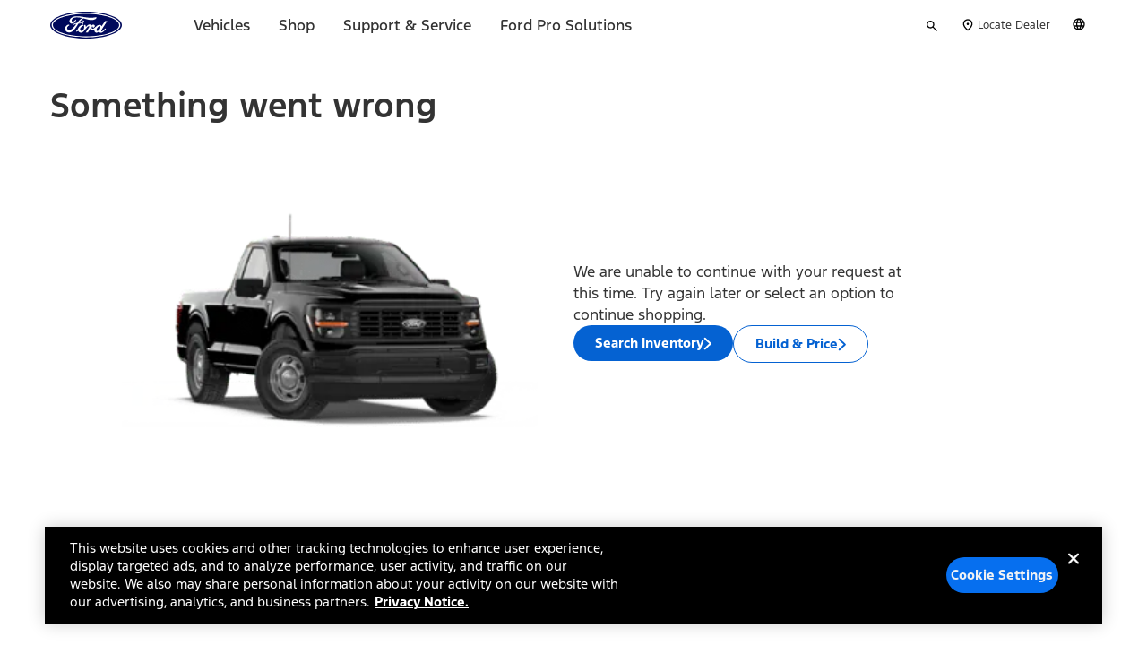

--- FILE ---
content_type: text/css; charset=UTF-8
request_url: https://www.ford.com/inventory/_next/static/css/3abdc6dca6ecd695.css
body_size: 10761
content:
*,:after,:before{--tw-border-spacing-x:0;--tw-border-spacing-y:0;--tw-translate-x:0;--tw-translate-y:0;--tw-rotate:0;--tw-skew-x:0;--tw-skew-y:0;--tw-scale-x:1;--tw-scale-y:1;--tw-pan-x: ;--tw-pan-y: ;--tw-pinch-zoom: ;--tw-scroll-snap-strictness:proximity;--tw-gradient-from-position: ;--tw-gradient-via-position: ;--tw-gradient-to-position: ;--tw-ordinal: ;--tw-slashed-zero: ;--tw-numeric-figure: ;--tw-numeric-spacing: ;--tw-numeric-fraction: ;--tw-ring-inset: ;--tw-ring-offset-width:0px;--tw-ring-offset-color:#fff;--tw-ring-color:rgb(59 130 246/0.5);--tw-ring-offset-shadow:0 0 #0000;--tw-ring-shadow:0 0 #0000;--tw-shadow:0 0 #0000;--tw-shadow-colored:0 0 #0000;--tw-blur: ;--tw-brightness: ;--tw-contrast: ;--tw-grayscale: ;--tw-hue-rotate: ;--tw-invert: ;--tw-saturate: ;--tw-sepia: ;--tw-drop-shadow: ;--tw-backdrop-blur: ;--tw-backdrop-brightness: ;--tw-backdrop-contrast: ;--tw-backdrop-grayscale: ;--tw-backdrop-hue-rotate: ;--tw-backdrop-invert: ;--tw-backdrop-opacity: ;--tw-backdrop-saturate: ;--tw-backdrop-sepia: ;--tw-contain-size: ;--tw-contain-layout: ;--tw-contain-paint: ;--tw-contain-style: }::backdrop{--tw-border-spacing-x:0;--tw-border-spacing-y:0;--tw-translate-x:0;--tw-translate-y:0;--tw-rotate:0;--tw-skew-x:0;--tw-skew-y:0;--tw-scale-x:1;--tw-scale-y:1;--tw-pan-x: ;--tw-pan-y: ;--tw-pinch-zoom: ;--tw-scroll-snap-strictness:proximity;--tw-gradient-from-position: ;--tw-gradient-via-position: ;--tw-gradient-to-position: ;--tw-ordinal: ;--tw-slashed-zero: ;--tw-numeric-figure: ;--tw-numeric-spacing: ;--tw-numeric-fraction: ;--tw-ring-inset: ;--tw-ring-offset-width:0px;--tw-ring-offset-color:#fff;--tw-ring-color:rgb(59 130 246/0.5);--tw-ring-offset-shadow:0 0 #0000;--tw-ring-shadow:0 0 #0000;--tw-shadow:0 0 #0000;--tw-shadow-colored:0 0 #0000;--tw-blur: ;--tw-brightness: ;--tw-contrast: ;--tw-grayscale: ;--tw-hue-rotate: ;--tw-invert: ;--tw-saturate: ;--tw-sepia: ;--tw-drop-shadow: ;--tw-backdrop-blur: ;--tw-backdrop-brightness: ;--tw-backdrop-contrast: ;--tw-backdrop-grayscale: ;--tw-backdrop-hue-rotate: ;--tw-backdrop-invert: ;--tw-backdrop-opacity: ;--tw-backdrop-saturate: ;--tw-backdrop-sepia: ;--tw-contain-size: ;--tw-contain-layout: ;--tw-contain-paint: ;--tw-contain-style: }/*
! tailwindcss v3.4.17 | MIT License | https://tailwindcss.com
*/*,:after,:before{box-sizing:border-box;border:0 solid #e5e7eb}:after,:before{--tw-content:""}:host,html{line-height:1.5;-webkit-text-size-adjust:100%;-moz-tab-size:4;-o-tab-size:4;tab-size:4;font-family:ui-sans-serif,system-ui,sans-serif,Apple Color Emoji,Segoe UI Emoji,Segoe UI Symbol,Noto Color Emoji;font-feature-settings:normal;font-variation-settings:normal;-webkit-tap-highlight-color:transparent}body{margin:0;line-height:inherit}hr{height:0;color:inherit;border-top-width:1px}abbr:where([title]){-webkit-text-decoration:underline dotted;text-decoration:underline dotted}h1,h2,h3,h4,h5,h6{font-size:inherit;font-weight:inherit}a{color:inherit;text-decoration:inherit}b,strong{font-weight:bolder}code,kbd,pre,samp{font-family:ui-monospace,SFMono-Regular,Menlo,Monaco,Consolas,Liberation Mono,Courier New,monospace;font-feature-settings:normal;font-variation-settings:normal;font-size:1em}small{font-size:80%}sub,sup{font-size:75%;line-height:0;position:relative;vertical-align:baseline}sub{bottom:-.25em}sup{top:-.5em}table{text-indent:0;border-color:inherit;border-collapse:collapse}button,input,optgroup,select,textarea{font-family:inherit;font-feature-settings:inherit;font-variation-settings:inherit;font-size:100%;font-weight:inherit;line-height:inherit;letter-spacing:inherit;color:inherit;margin:0;padding:0}button,select{text-transform:none}button,input:where([type=button]),input:where([type=reset]),input:where([type=submit]){-webkit-appearance:button;background-color:transparent;background-image:none}:-moz-focusring{outline:auto}:-moz-ui-invalid{box-shadow:none}progress{vertical-align:baseline}::-webkit-inner-spin-button,::-webkit-outer-spin-button{height:auto}[type=search]{-webkit-appearance:textfield;outline-offset:-2px}::-webkit-search-decoration{-webkit-appearance:none}::-webkit-file-upload-button{-webkit-appearance:button;font:inherit}summary{display:list-item}blockquote,dd,dl,figure,h1,h2,h3,h4,h5,h6,hr,p,pre{margin:0}fieldset{margin:0}fieldset,legend{padding:0}menu,ol,ul{list-style:none;margin:0;padding:0}dialog{padding:0}textarea{resize:vertical}input::-moz-placeholder,textarea::-moz-placeholder{opacity:1;color:#9ca3af}input::placeholder,textarea::placeholder{opacity:1;color:#9ca3af}[role=button],button{cursor:pointer}:disabled{cursor:default}audio,canvas,embed,iframe,img,object,svg,video{display:block;vertical-align:middle}img,video{max-width:100%;height:auto}[hidden]:where(:not([hidden=until-found])){display:none}.\!container{width:100%!important}.container{width:100%}@media (min-width:320px){.\!container{max-width:320px!important}.container{max-width:320px}}@media (min-width:768px){.\!container{max-width:768px!important}.container{max-width:768px}}@media (min-width:992px){.\!container{max-width:992px!important}.container{max-width:992px}}@media (min-width:1441px){.\!container{max-width:1441px!important}.container{max-width:1441px}}#fd-nxt .sr-only{position:absolute;width:1px;height:1px;padding:0;margin:-1px;overflow:hidden;clip:rect(0,0,0,0);white-space:nowrap;border-width:0}#fd-nxt .not-sr-only{position:static;width:auto;height:auto;padding:0;margin:0;overflow:visible;clip:auto;white-space:normal}#fd-nxt .pointer-events-none{pointer-events:none}#fd-nxt .pointer-events-auto{pointer-events:auto}#fd-nxt .visible{visibility:visible}#fd-nxt .invisible{visibility:hidden}#fd-nxt .collapse{visibility:collapse}#fd-nxt .static{position:static}#fd-nxt .fixed{position:fixed}#fd-nxt .absolute{position:absolute}#fd-nxt .relative{position:relative}#fd-nxt .sticky{position:sticky}#fd-nxt .inset-0{inset:0}#fd-nxt .\!left-0{left:0!important}#fd-nxt .\!right-0{right:0!important}#fd-nxt .\!top-16{top:64px!important}#fd-nxt .bottom-0{bottom:0}#fd-nxt .bottom-1{bottom:4px}#fd-nxt .bottom-\[70px\]{bottom:70px}#fd-nxt .left-0{left:0}#fd-nxt .left-10{left:40px}#fd-nxt .left-2\/4{left:50%}#fd-nxt .left-3{left:12px}#fd-nxt .left-4{left:16px}#fd-nxt .left-\[-12px\]{left:-12px}#fd-nxt .right-0{right:0}#fd-nxt .right-2{right:8px}#fd-nxt .right-3{right:12px}#fd-nxt .right-8{right:32px}#fd-nxt .right-\[8px\]{right:8px}#fd-nxt .top-0{top:0}#fd-nxt .top-1\/2,#fd-nxt .top-2\/4{top:50%}#fd-nxt .top-4{top:16px}#fd-nxt .top-48{top:192px}#fd-nxt .top-9{top:36px}#fd-nxt .top-\[16px\]{top:16px}#fd-nxt .isolate{isolation:isolate}#fd-nxt .isolation-auto{isolation:auto}#fd-nxt .z-10{z-index:10}#fd-nxt .z-\[10000\]{z-index:10000}#fd-nxt .z-\[2002\]{z-index:2002}#fd-nxt .z-\[2003\]{z-index:2003}#fd-nxt .z-\[2102\]{z-index:2102}#fd-nxt .z-\[2500\]{z-index:2500}#fd-nxt .z-\[2501\]{z-index:2501}#fd-nxt .z-\[2510\]{z-index:2510}#fd-nxt .z-\[2600\]{z-index:2600}#fd-nxt .m-0{margin:0}#fd-nxt .m-2{margin:8px}#fd-nxt .m-4{margin:16px}#fd-nxt .m-\[auto\],#fd-nxt .m-auto{margin:auto}#fd-nxt .-mx-4{margin-left:-16px;margin-right:-16px}#fd-nxt .mx-4{margin-left:16px;margin-right:16px}#fd-nxt .mx-auto{margin-left:auto;margin-right:auto}#fd-nxt .my-1{margin-top:4px;margin-bottom:4px}#fd-nxt .my-10{margin-top:40px;margin-bottom:40px}#fd-nxt .my-4{margin-top:16px;margin-bottom:16px}#fd-nxt .-ml-1{margin-left:-4px}#fd-nxt .-ml-6{margin-left:-24px}#fd-nxt .-mt-0\.5{margin-top:-2px}#fd-nxt .-mt-7{margin-top:-28px}#fd-nxt .mb-0{margin-bottom:0}#fd-nxt .mb-1{margin-bottom:4px}#fd-nxt .mb-1\.5{margin-bottom:6px}#fd-nxt .mb-10{margin-bottom:40px}#fd-nxt .mb-14{margin-bottom:56px}#fd-nxt .mb-2{margin-bottom:8px}#fd-nxt .mb-3{margin-bottom:12px}#fd-nxt .mb-4{margin-bottom:16px}#fd-nxt .mb-6{margin-bottom:24px}#fd-nxt .mb-8{margin-bottom:32px}#fd-nxt .mb-\[24px\]{margin-bottom:24px}#fd-nxt .mb-\[2px\]{margin-bottom:2px}#fd-nxt .mb-\[6px\]{margin-bottom:6px}#fd-nxt .ml-0{margin-left:0}#fd-nxt .ml-1{margin-left:4px}#fd-nxt .ml-2{margin-left:8px}#fd-nxt .ml-6{margin-left:24px}#fd-nxt .ml-\[-10px\]{margin-left:-10px}#fd-nxt .ml-\[36px\]{margin-left:36px}#fd-nxt .ml-\[5px\]{margin-left:5px}#fd-nxt .ml-auto{margin-left:auto}#fd-nxt .mr-1{margin-right:4px}#fd-nxt .mr-10{margin-right:40px}#fd-nxt .mr-3{margin-right:12px}#fd-nxt .mr-6{margin-right:24px}#fd-nxt .mr-\[17px\]{margin-right:17px}#fd-nxt .mr-auto{margin-right:auto}#fd-nxt .mt-1{margin-top:4px}#fd-nxt .mt-10{margin-top:40px}#fd-nxt .mt-14{margin-top:56px}#fd-nxt .mt-2{margin-top:8px}#fd-nxt .mt-3{margin-top:12px}#fd-nxt .mt-3\.5{margin-top:14px}#fd-nxt .mt-4{margin-top:16px}#fd-nxt .mt-5{margin-top:20px}#fd-nxt .mt-6{margin-top:24px}#fd-nxt .mt-7{margin-top:28px}#fd-nxt .mt-\[-10px\]{margin-top:-10px}#fd-nxt .mt-\[-12px\]{margin-top:-12px}#fd-nxt .mt-\[-20px\]{margin-top:-20px}#fd-nxt .mt-\[10px\]{margin-top:10px}#fd-nxt .mt-\[4px\]{margin-top:4px}#fd-nxt .mt-\[8px\]{margin-top:8px}#fd-nxt .mt-auto{margin-top:auto}#fd-nxt .box-border{box-sizing:border-box}#fd-nxt .block{display:block}#fd-nxt .inline-block{display:inline-block}#fd-nxt .inline{display:inline}#fd-nxt .\!flex{display:flex!important}#fd-nxt .flex{display:flex}#fd-nxt .inline-flex{display:inline-flex}#fd-nxt .table{display:table}#fd-nxt .inline-table{display:inline-table}#fd-nxt .table-caption{display:table-caption}#fd-nxt .table-cell{display:table-cell}#fd-nxt .table-column{display:table-column}#fd-nxt .table-column-group{display:table-column-group}#fd-nxt .table-footer-group{display:table-footer-group}#fd-nxt .table-header-group{display:table-header-group}#fd-nxt .table-row-group{display:table-row-group}#fd-nxt .table-row{display:table-row}#fd-nxt .flow-root{display:flow-root}#fd-nxt .grid{display:grid}#fd-nxt .inline-grid{display:inline-grid}#fd-nxt .contents{display:contents}#fd-nxt .list-item{display:list-item}#fd-nxt .\!hidden{display:none!important}#fd-nxt .hidden{display:none}#fd-nxt .aspect-\[3\/4\]{aspect-ratio:3/4}#fd-nxt .aspect-video{aspect-ratio:16/9}#fd-nxt .size-5{width:20px;height:20px}#fd-nxt .size-6{width:24px;height:24px}#fd-nxt .size-\[40px\]{width:40px;height:40px}#fd-nxt .\!h-\[20px\]{height:20px!important}#fd-nxt .h-0\.5{height:2px}#fd-nxt .h-10{height:40px}#fd-nxt .h-12{height:48px}#fd-nxt .h-14{height:56px}#fd-nxt .h-2{height:8px}#fd-nxt .h-3{height:12px}#fd-nxt .h-3\.5{height:14px}#fd-nxt .h-3\/4{height:75%}#fd-nxt .h-4{height:16px}#fd-nxt .h-5{height:20px}#fd-nxt .h-6{height:24px}#fd-nxt .h-8{height:32px}#fd-nxt .h-\[100px\]{height:100px}#fd-nxt .h-\[122px\]{height:122px}#fd-nxt .h-\[16px\]{height:16px}#fd-nxt .h-\[18px\]{height:18px}#fd-nxt .h-\[20px\]{height:20px}#fd-nxt .h-\[24px\]{height:24px}#fd-nxt .h-\[2px\]{height:2px}#fd-nxt .h-\[40px\]{height:40px}#fd-nxt .h-\[42px\]{height:42px}#fd-nxt .h-\[48px\]{height:48px}#fd-nxt .h-\[56px\]{height:56px}#fd-nxt .h-\[640px\]{height:640px}#fd-nxt .h-\[94px\]{height:94px}#fd-nxt .h-auto{height:auto}#fd-nxt .h-dvh{height:100dvh}#fd-nxt .h-fit{height:-moz-fit-content;height:fit-content}#fd-nxt .h-full{height:100%}#fd-nxt .h-svh{height:100svh}#fd-nxt .max-h-96{max-height:384px}#fd-nxt .max-h-\[206px\]{max-height:206px}#fd-nxt .max-h-\[500px\]{max-height:500px}#fd-nxt .max-h-full{max-height:100%}#fd-nxt .max-h-screen{max-height:100vh}#fd-nxt .min-h-12{min-height:48px}#fd-nxt .min-h-14{min-height:56px}#fd-nxt .min-h-\[120px\]{min-height:120px}#fd-nxt .min-h-\[56px\]{min-height:56px}#fd-nxt .min-h-\[80px\]{min-height:80px}#fd-nxt .min-h-full{min-height:100%}#fd-nxt .min-h-svh{min-height:100svh}#fd-nxt .\!w-full{width:100%!important}#fd-nxt .w-10{width:40px}#fd-nxt .w-12{width:48px}#fd-nxt .w-14{width:56px}#fd-nxt .w-16{width:64px}#fd-nxt .w-2{width:8px}#fd-nxt .w-24{width:96px}#fd-nxt .w-28{width:112px}#fd-nxt .w-3\.5{width:14px}#fd-nxt .w-3\/4{width:75%}#fd-nxt .w-3\/6{width:50%}#fd-nxt .w-32{width:128px}#fd-nxt .w-36{width:144px}#fd-nxt .w-4{width:16px}#fd-nxt .w-40{width:160px}#fd-nxt .w-44{width:176px}#fd-nxt .w-48{width:192px}#fd-nxt .w-5{width:20px}#fd-nxt .w-52{width:208px}#fd-nxt .w-6{width:24px}#fd-nxt .w-60{width:240px}#fd-nxt .w-64{width:256px}#fd-nxt .w-8{width:32px}#fd-nxt .w-80{width:320px}#fd-nxt .w-96{width:384px}#fd-nxt .w-\[111px\]{width:111px}#fd-nxt .w-\[12px\]{width:12px}#fd-nxt .w-\[16px\]{width:16px}#fd-nxt .w-\[18px\]{width:18px}#fd-nxt .w-\[1px\]{width:1px}#fd-nxt .w-\[225px\]{width:225px}#fd-nxt .w-\[24px\]{width:24px}#fd-nxt .w-\[2px\]{width:2px}#fd-nxt .w-\[320px\]{width:320px}#fd-nxt .w-\[480px\]{width:480px}#fd-nxt .w-\[748px\]{width:748px}#fd-nxt .w-\[75\%\]{width:75%}#fd-nxt .w-\[75px\]{width:75px}#fd-nxt .w-\[800px\]{width:800px}#fd-nxt .w-\[88px\]{width:88px}#fd-nxt .w-fit{width:-moz-fit-content;width:fit-content}#fd-nxt .w-full{width:100%}#fd-nxt .min-w-52,#fd-nxt .min-w-\[208px\]{min-width:208px}#fd-nxt .min-w-\[276px\]{min-width:276px}#fd-nxt .min-w-\[320px\]{min-width:320px}#fd-nxt .min-w-\[540px\]{min-width:540px}#fd-nxt .max-w-72{max-width:288px}#fd-nxt .max-w-96{max-width:384px}#fd-nxt .max-w-\[100\%\]{max-width:100%}#fd-nxt .max-w-\[1392px\]{max-width:1392px}#fd-nxt .max-w-\[1440px\]{max-width:1440px}#fd-nxt .max-w-\[200px\]{max-width:200px}#fd-nxt .max-w-\[320px\]{max-width:320px}#fd-nxt .max-w-\[358px\]{max-width:358px}#fd-nxt .max-w-\[583px\]{max-width:583px}#fd-nxt .max-w-\[70\%\]{max-width:70%}#fd-nxt .max-w-\[90\%\]{max-width:90%}#fd-nxt .max-w-\[950px\]{max-width:950px}#fd-nxt .max-w-\[98px\]{max-width:98px}#fd-nxt .max-w-md{max-width:448px}#fd-nxt .max-w-none{max-width:none}#fd-nxt .max-w-screen-md{max-width:768px}#fd-nxt .max-w-sm{max-width:384px}#fd-nxt .max-w-xs{max-width:320px}#fd-nxt .flex-1{flex:1 1 0%}#fd-nxt .flex-shrink-0{flex-shrink:0}#fd-nxt .shrink{flex-shrink:1}#fd-nxt .shrink-0{flex-shrink:0}#fd-nxt .flex-grow,#fd-nxt .grow{flex-grow:1}#fd-nxt .grow-0{flex-grow:0}#fd-nxt .table-fixed{table-layout:fixed}#fd-nxt .border-collapse{border-collapse:collapse}#fd-nxt .border-separate{border-collapse:separate}#fd-nxt .border-spacing-0{--tw-border-spacing-x:0px;--tw-border-spacing-y:0px}#fd-nxt .border-spacing-0,#fd-nxt .border-spacing-y-1{border-spacing:var(--tw-border-spacing-x) var(--tw-border-spacing-y)}#fd-nxt .border-spacing-y-1{--tw-border-spacing-y:4px}#fd-nxt .origin-top{transform-origin:top}#fd-nxt .-translate-x-1\/2{--tw-translate-x:-50%}#fd-nxt .-translate-x-1\/2,#fd-nxt .-translate-y-1\/2{transform:translate(var(--tw-translate-x),var(--tw-translate-y)) rotate(var(--tw-rotate)) skewX(var(--tw-skew-x)) skewY(var(--tw-skew-y)) scaleX(var(--tw-scale-x)) scaleY(var(--tw-scale-y))}#fd-nxt .-translate-y-1\/2{--tw-translate-y:-50%}#fd-nxt .translate-x-0{--tw-translate-x:0px}#fd-nxt .translate-x-0,#fd-nxt .translate-x-6{transform:translate(var(--tw-translate-x),var(--tw-translate-y)) rotate(var(--tw-rotate)) skewX(var(--tw-skew-x)) skewY(var(--tw-skew-y)) scaleX(var(--tw-scale-x)) scaleY(var(--tw-scale-y))}#fd-nxt .translate-x-6{--tw-translate-x:24px}#fd-nxt .rotate-\[-90deg\]{--tw-rotate:-90deg}#fd-nxt .-scale-y-100,#fd-nxt .rotate-\[-90deg\]{transform:translate(var(--tw-translate-x),var(--tw-translate-y)) rotate(var(--tw-rotate)) skewX(var(--tw-skew-x)) skewY(var(--tw-skew-y)) scaleX(var(--tw-scale-x)) scaleY(var(--tw-scale-y))}#fd-nxt .-scale-y-100{--tw-scale-y:-1}#fd-nxt .transform{transform:translate(var(--tw-translate-x),var(--tw-translate-y)) rotate(var(--tw-rotate)) skewX(var(--tw-skew-x)) skewY(var(--tw-skew-y)) scaleX(var(--tw-scale-x)) scaleY(var(--tw-scale-y))}@keyframes pulse{50%{opacity:.5}}#fd-nxt .animate-pulse{animation:pulse 2s cubic-bezier(.4,0,.6,1) infinite}@keyframes spin{to{transform:rotate(1turn)}}#fd-nxt .animate-spin{animation:spin 1s linear infinite}#fd-nxt .cursor-default{cursor:default}#fd-nxt .cursor-not-allowed{cursor:not-allowed}#fd-nxt .cursor-pointer{cursor:pointer}#fd-nxt .touch-auto{touch-action:auto}#fd-nxt .touch-pan-y{--tw-pan-y:pan-y}#fd-nxt .touch-pan-y,#fd-nxt .touch-pinch-zoom{touch-action:var(--tw-pan-x) var(--tw-pan-y) var(--tw-pinch-zoom)}#fd-nxt .touch-pinch-zoom{--tw-pinch-zoom:pinch-zoom}#fd-nxt .resize{resize:both}#fd-nxt .list-inside{list-style-position:inside}#fd-nxt .list-disc{list-style-type:disc}#fd-nxt .appearance-none{-webkit-appearance:none;-moz-appearance:none;appearance:none}#fd-nxt .grid-cols-1{grid-template-columns:repeat(1,minmax(0,1fr))}#fd-nxt .grid-cols-3{grid-template-columns:repeat(3,minmax(0,1fr))}#fd-nxt .flex-row{flex-direction:row}#fd-nxt .flex-row-reverse{flex-direction:row-reverse}#fd-nxt .flex-col{flex-direction:column}#fd-nxt .flex-col-reverse{flex-direction:column-reverse}#fd-nxt .flex-wrap{flex-wrap:wrap}#fd-nxt .content-center{align-content:center}#fd-nxt .content-start{align-content:flex-start}#fd-nxt .items-start{align-items:flex-start}#fd-nxt .items-end{align-items:flex-end}#fd-nxt .items-center{align-items:center}#fd-nxt .items-baseline{align-items:baseline}#fd-nxt .items-stretch{align-items:stretch}#fd-nxt .\!justify-start{justify-content:flex-start!important}#fd-nxt .justify-start{justify-content:flex-start}#fd-nxt .justify-end{justify-content:flex-end}#fd-nxt .justify-center{justify-content:center}#fd-nxt .justify-between{justify-content:space-between}#fd-nxt .justify-evenly{justify-content:space-evenly}#fd-nxt .gap-0{gap:0}#fd-nxt .gap-1{gap:4px}#fd-nxt .gap-10{gap:40px}#fd-nxt .gap-12{gap:48px}#fd-nxt .gap-14{gap:56px}#fd-nxt .gap-2{gap:8px}#fd-nxt .gap-3{gap:12px}#fd-nxt .gap-3\.5{gap:14px}#fd-nxt .gap-4{gap:16px}#fd-nxt .gap-6{gap:24px}#fd-nxt .gap-8{gap:32px}#fd-nxt .gap-\[16px\]{gap:16px}#fd-nxt .gap-\[32px\]{gap:32px}#fd-nxt .gap-\[40px\]{gap:40px}#fd-nxt .gap-\[8px\]{gap:8px}#fd-nxt .gap-x-10{-moz-column-gap:40px;column-gap:40px}#fd-nxt .gap-x-2{-moz-column-gap:8px;column-gap:8px}#fd-nxt .gap-y-4{row-gap:16px}#fd-nxt .gap-y-6{row-gap:24px}#fd-nxt :is(.space-y-2>:not([hidden])~:not([hidden])){--tw-space-y-reverse:0;margin-top:calc(8px * calc(1 - var(--tw-space-y-reverse)));margin-bottom:calc(8px * var(--tw-space-y-reverse))}#fd-nxt :is(.space-y-reverse>:not([hidden])~:not([hidden])){--tw-space-y-reverse:1}#fd-nxt :is(.space-x-reverse>:not([hidden])~:not([hidden])){--tw-space-x-reverse:1}#fd-nxt :is(.divide-x>:not([hidden])~:not([hidden])){--tw-divide-x-reverse:0;border-right-width:calc(1px * var(--tw-divide-x-reverse));border-left-width:calc(1px * calc(1 - var(--tw-divide-x-reverse)))}#fd-nxt :is(.divide-y>:not([hidden])~:not([hidden])){--tw-divide-y-reverse:0;border-top-width:calc(1px * calc(1 - var(--tw-divide-y-reverse)));border-bottom-width:calc(1px * var(--tw-divide-y-reverse))}#fd-nxt :is(.divide-y-reverse>:not([hidden])~:not([hidden])){--tw-divide-y-reverse:1}#fd-nxt :is(.divide-x-reverse>:not([hidden])~:not([hidden])){--tw-divide-x-reverse:1}#fd-nxt .self-start{align-self:flex-start}#fd-nxt .self-end{align-self:flex-end}#fd-nxt .self-center{align-self:center}#fd-nxt .self-stretch{align-self:stretch}#fd-nxt .overflow-auto{overflow:auto}#fd-nxt .overflow-hidden{overflow:hidden}#fd-nxt .overflow-scroll{overflow:scroll}#fd-nxt .overflow-y-auto{overflow-y:auto}#fd-nxt .overflow-x-hidden{overflow-x:hidden}#fd-nxt .overflow-y-scroll{overflow-y:scroll}#fd-nxt .truncate{overflow:hidden;white-space:nowrap}#fd-nxt .text-ellipsis,#fd-nxt .truncate{text-overflow:ellipsis}#fd-nxt .text-clip{text-overflow:clip}#fd-nxt .whitespace-normal{white-space:normal}#fd-nxt .whitespace-nowrap{white-space:nowrap}#fd-nxt .text-wrap{text-wrap:wrap}#fd-nxt .text-nowrap{text-wrap:nowrap}#fd-nxt .\!rounded-none{border-radius:0!important}#fd-nxt .rounded{border-radius:4px}#fd-nxt .rounded-2xl{border-radius:16px}#fd-nxt .rounded-\[4px\]{border-radius:4px}#fd-nxt .rounded-\[8px\]{border-radius:8px}#fd-nxt .rounded-full{border-radius:9999px}#fd-nxt .rounded-lg{border-radius:8px}#fd-nxt .rounded-md{border-radius:6px}#fd-nxt .rounded-none{border-radius:0}#fd-nxt .rounded-sm{border-radius:2px}#fd-nxt .rounded-xl{border-radius:12px}#fd-nxt .rounded-b{border-bottom-right-radius:4px;border-bottom-left-radius:4px}#fd-nxt .rounded-b-2xl{border-bottom-right-radius:16px;border-bottom-left-radius:16px}#fd-nxt .rounded-e{border-start-end-radius:4px;border-end-end-radius:4px}#fd-nxt .rounded-l{border-top-left-radius:4px;border-bottom-left-radius:4px}#fd-nxt .rounded-r{border-top-right-radius:4px;border-bottom-right-radius:4px}#fd-nxt .rounded-s{border-start-start-radius:4px;border-end-start-radius:4px}#fd-nxt .rounded-t{border-top-left-radius:4px;border-top-right-radius:4px}#fd-nxt .rounded-bl{border-bottom-left-radius:4px}#fd-nxt .rounded-br{border-bottom-right-radius:4px}#fd-nxt .rounded-ee{border-end-end-radius:4px}#fd-nxt .rounded-es{border-end-start-radius:4px}#fd-nxt .rounded-se{border-start-end-radius:4px}#fd-nxt .rounded-ss{border-start-start-radius:4px}#fd-nxt .rounded-tl{border-top-left-radius:4px}#fd-nxt .rounded-tr{border-top-right-radius:4px}#fd-nxt .border{border-width:1px}#fd-nxt .border-2{border-width:2px}#fd-nxt .border-\[1px\]{border-width:1px}#fd-nxt .border-\[2px\]{border-width:2px}#fd-nxt .border-x{border-left-width:1px;border-right-width:1px}#fd-nxt .border-y{border-top-width:1px}#fd-nxt .border-b,#fd-nxt .border-y{border-bottom-width:1px}#fd-nxt .border-b-\[0\.25px\]{border-bottom-width:.25px}#fd-nxt .border-b-\[1px\]{border-bottom-width:1px}#fd-nxt .border-e{border-inline-end-width:1px}#fd-nxt .border-l{border-left-width:1px}#fd-nxt .border-r{border-right-width:1px}#fd-nxt .border-s{border-inline-start-width:1px}#fd-nxt .border-t{border-top-width:1px}#fd-nxt .border-t-2{border-top-width:2px}#fd-nxt .border-t-\[0\.25px\]{border-top-width:.25px}#fd-nxt .border-t-\[1px\]{border-top-width:1px}#fd-nxt .border-solid{border-style:solid}#fd-nxt .border-none{border-style:none}#fd-nxt .border-\[\#B2B2B2\]{--tw-border-opacity:1;border-color:rgb(178 178 178/var(--tw-border-opacity,1))}#fd-nxt .border-black{--tw-border-opacity:1;border-color:rgb(0 0 0/var(--tw-border-opacity,1))}#fd-nxt .border-fill-onlight-danger-strong{border-color:var(--semantic-color-fill-onlight-danger-strong)}#fd-nxt .border-graphite-lite{border-color:var(--graphite-lite)}#fd-nxt .border-green-1000{border-color:var(--green-1000)}#fd-nxt .border-light-grey{border-color:var(--light-grey)}#fd-nxt .border-moderate-grey-200{border-color:var(--moderate-grey-200)}#fd-nxt .border-neutral-300{border-color:var(--neutral-300)}#fd-nxt .border-neutral-400{border-color:var(--neutral-400)}#fd-nxt .border-neutral-900{border-color:var(--neutral-900)}#fd-nxt .border-red-1000{border-color:var(--red-1000)}#fd-nxt .border-srp-grey-100{border-color:var(--srp-grey-100)}#fd-nxt .border-white{--tw-border-opacity:1;border-color:rgb(255 255 255/var(--tw-border-opacity,1))}#fd-nxt .\!bg-neutral-100{background-color:var(--neutral-100)!important}#fd-nxt .\!bg-neutral-200{background-color:var(--neutral-200)!important}#fd-nxt .bg-\[\#0000004D\]{background-color:#0000004D}#fd-nxt .bg-\[\#0000004d\]{background-color:#0000004d}#fd-nxt .bg-\[\#000\]{--tw-bg-opacity:1;background-color:rgb(0 0 0/var(--tw-bg-opacity,1))}#fd-nxt .bg-\[\#E5E5E5\]{--tw-bg-opacity:1;background-color:rgb(229 229 229/var(--tw-bg-opacity,1))}#fd-nxt .bg-\[rgba\(0\2c _0\2c _0\2c _0\.7\)\]{background-color:rgba(0,0,0,.7)}#fd-nxt .bg-accent-100{background-color:var(--accent-100)}#fd-nxt .bg-accent-1200{background-color:var(--accent-1200)}#fd-nxt .bg-black{--tw-bg-opacity:1;background-color:rgb(0 0 0/var(--tw-bg-opacity,1))}#fd-nxt .bg-fill-onlight-danger-strong{background-color:var(--semantic-color-fill-onlight-danger-strong)}#fd-nxt .bg-gray-100{--tw-bg-opacity:1;background-color:rgb(243 244 246/var(--tw-bg-opacity,1))}#fd-nxt .bg-green-100{background-color:var(--green-100)}#fd-nxt .bg-light-grey{background-color:var(--light-grey)}#fd-nxt .bg-moderate-grey-200{background-color:var(--moderate-grey-200)}#fd-nxt .bg-neutral-000{background-color:var(--neutral-000)}#fd-nxt .bg-neutral-100{background-color:var(--neutral-100)}#fd-nxt .bg-neutral-200{background-color:var(--neutral-200)}#fd-nxt .bg-opacity-30{background-color:var(--opacity-30)}#fd-nxt .bg-opacity-70{background-color:var(--opacity-70)}#fd-nxt .bg-red-100{background-color:var(--red-100)}#fd-nxt .bg-srp-grey-000{background-color:var(--srp-grey-000)}#fd-nxt .bg-transparent{background-color:transparent}#fd-nxt .bg-white{--tw-bg-opacity:1;background-color:rgb(255 255 255/var(--tw-bg-opacity,1))}#fd-nxt .bg-zinc-50{--tw-bg-opacity:1;background-color:rgb(250 250 250/var(--tw-bg-opacity,1))}#fd-nxt .bg-opacity-30{--tw-bg-opacity:0.3}#fd-nxt .bg-opacity-70{--tw-bg-opacity:0.7}#fd-nxt .bg-gradient-to-r{background-image:linear-gradient(to right,var(--tw-gradient-stops))}#fd-nxt .from-neutral-100{--tw-gradient-from:var(--neutral-100) var(--tw-gradient-from-position);--tw-gradient-to:rgb(255 255 255/0) var(--tw-gradient-to-position);--tw-gradient-stops:var(--tw-gradient-from),var(--tw-gradient-to)}#fd-nxt .via-neutral-200{--tw-gradient-to:rgb(255 255 255/0) var(--tw-gradient-to-position);--tw-gradient-stops:var(--tw-gradient-from),var(--neutral-200) var(--tw-gradient-via-position),var(--tw-gradient-to)}#fd-nxt .to-neutral-100{--tw-gradient-to:var(--neutral-100) var(--tw-gradient-to-position)}#fd-nxt .bg-repeat{background-repeat:repeat}#fd-nxt .fill-none{fill:none}#fd-nxt .object-cover{-o-object-fit:cover;object-fit:cover}#fd-nxt .\!p-4{padding:16px!important}#fd-nxt .p-0{padding:0}#fd-nxt .p-1{padding:4px}#fd-nxt .p-2{padding:8px}#fd-nxt .p-3{padding:12px}#fd-nxt .p-4{padding:16px}#fd-nxt .p-5{padding:20px}#fd-nxt .p-6{padding:24px}#fd-nxt .p-8{padding:32px}#fd-nxt .p-\[16px\]{padding:16px}#fd-nxt .p-\[2px\]{padding:2px}#fd-nxt .p-\[8px\]{padding:8px}#fd-nxt .px-0{padding-left:0;padding-right:0}#fd-nxt .px-1{padding-left:4px;padding-right:4px}#fd-nxt .px-2{padding-left:8px;padding-right:8px}#fd-nxt .px-3{padding-left:12px;padding-right:12px}#fd-nxt .px-4{padding-left:16px;padding-right:16px}#fd-nxt .px-6{padding-left:24px;padding-right:24px}#fd-nxt .px-8{padding-left:32px;padding-right:32px}#fd-nxt .px-\[14px\]{padding-left:14px;padding-right:14px}#fd-nxt .px-\[16px\]{padding-left:16px;padding-right:16px}#fd-nxt .px-\[20px\]{padding-left:20px;padding-right:20px}#fd-nxt .px-\[21px\]{padding-left:21px;padding-right:21px}#fd-nxt .px-\[6px\]{padding-left:6px;padding-right:6px}#fd-nxt .py-1{padding-top:4px;padding-bottom:4px}#fd-nxt .py-10{padding-top:40px;padding-bottom:40px}#fd-nxt .py-2{padding-top:8px;padding-bottom:8px}#fd-nxt .py-3{padding-top:12px;padding-bottom:12px}#fd-nxt .py-4{padding-top:16px;padding-bottom:16px}#fd-nxt .py-6{padding-top:24px;padding-bottom:24px}#fd-nxt .py-\[16px\]{padding-top:16px;padding-bottom:16px}#fd-nxt .py-\[24px\]{padding-top:24px;padding-bottom:24px}#fd-nxt .py-\[2px\]{padding-top:2px;padding-bottom:2px}#fd-nxt .py-\[48px\]{padding-top:48px;padding-bottom:48px}#fd-nxt .py-\[8px\]{padding-top:8px;padding-bottom:8px}#fd-nxt .\!pl-0{padding-left:0!important}#fd-nxt .pb-0{padding-bottom:0}#fd-nxt .pb-10{padding-bottom:40px}#fd-nxt .pb-2{padding-bottom:8px}#fd-nxt .pb-3{padding-bottom:12px}#fd-nxt .pb-4{padding-bottom:16px}#fd-nxt .pb-6{padding-bottom:24px}#fd-nxt .pb-8{padding-bottom:32px}#fd-nxt .pb-\[37px\]{padding-bottom:37px}#fd-nxt .pb-\[8px\]{padding-bottom:8px}#fd-nxt .pl-0{padding-left:0}#fd-nxt .pl-10{padding-left:40px}#fd-nxt .pl-14{padding-left:56px}#fd-nxt .pl-28{padding-left:112px}#fd-nxt .pl-3{padding-left:12px}#fd-nxt .pl-4{padding-left:16px}#fd-nxt .pl-\[19px\]{padding-left:19px}#fd-nxt .pl-\[28px\]{padding-left:28px}#fd-nxt .pr-1{padding-right:4px}#fd-nxt .pr-10{padding-right:40px}#fd-nxt .pr-2{padding-right:8px}#fd-nxt .pr-3{padding-right:12px}#fd-nxt .pr-4{padding-right:16px}#fd-nxt .pr-5{padding-right:20px}#fd-nxt .pr-8,#fd-nxt .pr-\[32px\]{padding-right:32px}#fd-nxt .pr-\[40px\]{padding-right:40px}#fd-nxt .pt-10{padding-top:40px}#fd-nxt .pt-2{padding-top:8px}#fd-nxt .pt-3{padding-top:12px}#fd-nxt .pt-4{padding-top:16px}#fd-nxt .pt-5{padding-top:20px}#fd-nxt .pt-6{padding-top:24px}#fd-nxt .pt-8{padding-top:32px}#fd-nxt .pt-\[16px\]{padding-top:16px}#fd-nxt .pt-\[8px\]{padding-top:8px}#fd-nxt .text-left{text-align:left}#fd-nxt .text-center{text-align:center}#fd-nxt .text-right{text-align:right}#fd-nxt .text-justify{text-align:justify}#fd-nxt .align-top{vertical-align:top}#fd-nxt .align-super{vertical-align:super}#fd-nxt .font-ford{font-family:FordMotion}#fd-nxt .font-lincoln{font-family:LincolnRegular}#fd-nxt .text-2xl{font-size:24px;line-height:32px}#fd-nxt .text-\[10px\]{font-size:10px}#fd-nxt .text-\[11px\]{font-size:11px}#fd-nxt .text-\[14px\]{font-size:14px}#fd-nxt .text-\[14px\]\/\[14px\]{font-size:14px;line-height:14px}#fd-nxt .text-\[14px\]\/\[20px\]{font-size:14px;line-height:20px}#fd-nxt .text-\[16px\]{font-size:16px}#fd-nxt .text-\[16px\]\/\[24px\]{font-size:16px;line-height:24px}#fd-nxt .text-\[24px\]\/\[32px\]{font-size:24px;line-height:32px}#fd-nxt .text-\[70\%\]{font-size:70%}#fd-nxt .text-base{font-size:16px;line-height:24px}#fd-nxt .text-lg{font-size:18px;line-height:28px}#fd-nxt .text-sm{font-size:14px;line-height:20px}#fd-nxt .text-xl{font-size:20px;line-height:28px}#fd-nxt .text-xs{font-size:12px;line-height:16px}#fd-nxt .\!font-semibold{font-weight:600!important}#fd-nxt .font-bold{font-weight:700}#fd-nxt .font-extralight{font-weight:200}#fd-nxt .font-light{font-weight:300}#fd-nxt .font-medium{font-weight:500}#fd-nxt .font-normal{font-weight:400}#fd-nxt .font-semibold{font-weight:600}#fd-nxt .uppercase{text-transform:uppercase}#fd-nxt .lowercase{text-transform:lowercase}#fd-nxt .capitalize{text-transform:capitalize}#fd-nxt .normal-case{text-transform:none}#fd-nxt .italic{font-style:italic}#fd-nxt .not-italic{font-style:normal}#fd-nxt .normal-nums{font-variant-numeric:normal}#fd-nxt .ordinal{--tw-ordinal:ordinal}#fd-nxt .ordinal,#fd-nxt .slashed-zero{font-variant-numeric:var(--tw-ordinal) var(--tw-slashed-zero) var(--tw-numeric-figure) var(--tw-numeric-spacing) var(--tw-numeric-fraction)}#fd-nxt .slashed-zero{--tw-slashed-zero:slashed-zero}#fd-nxt .lining-nums{--tw-numeric-figure:lining-nums}#fd-nxt .lining-nums,#fd-nxt .oldstyle-nums{font-variant-numeric:var(--tw-ordinal) var(--tw-slashed-zero) var(--tw-numeric-figure) var(--tw-numeric-spacing) var(--tw-numeric-fraction)}#fd-nxt .oldstyle-nums{--tw-numeric-figure:oldstyle-nums}#fd-nxt .proportional-nums{--tw-numeric-spacing:proportional-nums}#fd-nxt .proportional-nums,#fd-nxt .tabular-nums{font-variant-numeric:var(--tw-ordinal) var(--tw-slashed-zero) var(--tw-numeric-figure) var(--tw-numeric-spacing) var(--tw-numeric-fraction)}#fd-nxt .tabular-nums{--tw-numeric-spacing:tabular-nums}#fd-nxt .diagonal-fractions{--tw-numeric-fraction:diagonal-fractions}#fd-nxt .diagonal-fractions,#fd-nxt .stacked-fractions{font-variant-numeric:var(--tw-ordinal) var(--tw-slashed-zero) var(--tw-numeric-figure) var(--tw-numeric-spacing) var(--tw-numeric-fraction)}#fd-nxt .stacked-fractions{--tw-numeric-fraction:stacked-fractions}#fd-nxt .\!leading-none{line-height:1!important}#fd-nxt .leading-\[11px\]{line-height:11px}#fd-nxt .leading-none{line-height:1}#fd-nxt .tracking-tight{letter-spacing:-.5px}#fd-nxt .\!text-slate-700{--tw-text-opacity:1!important;color:rgb(51 65 85/var(--tw-text-opacity,1))!important}#fd-nxt .text-\[\#4D4D4D\]{--tw-text-opacity:1;color:rgb(77 77 77/var(--tw-text-opacity,1))}#fd-nxt .text-\[\#666666\]{--tw-text-opacity:1;color:rgb(102 102 102/var(--tw-text-opacity,1))}#fd-nxt .text-accent-1000{color:var(--accent-1000)}#fd-nxt .text-accent-1200{color:var(--accent-1200)}#fd-nxt .text-current{color:currentColor}#fd-nxt .text-graphite-dark{color:var(--graphite-dark)}#fd-nxt .text-graphite-lite{color:var(--graphite-lite)}#fd-nxt .text-gray-900{--tw-text-opacity:1;color:rgb(17 24 39/var(--tw-text-opacity,1))}#fd-nxt .text-green-1000{color:var(--green-1000)}#fd-nxt .text-moderate-grey-100{color:var(--moderate-grey-100)}#fd-nxt .text-neutral-900{color:var(--neutral-900)}#fd-nxt .text-primary-1000{color:var(--primary-1000)}#fd-nxt .text-white{--tw-text-opacity:1;color:rgb(255 255 255/var(--tw-text-opacity,1))}#fd-nxt .underline{text-decoration-line:underline}#fd-nxt .overline{text-decoration-line:overline}#fd-nxt .line-through{text-decoration-line:line-through}#fd-nxt .no-underline{text-decoration-line:none}#fd-nxt .decoration-current{text-decoration-color:currentColor}#fd-nxt .decoration-solid{text-decoration-style:solid}#fd-nxt .decoration-1{text-decoration-thickness:1px}#fd-nxt .underline-offset-2,#fd-nxt .underline-offset-\[2px\]{text-underline-offset:2px}#fd-nxt .antialiased{-webkit-font-smoothing:antialiased;-moz-osx-font-smoothing:grayscale}#fd-nxt .subpixel-antialiased{-webkit-font-smoothing:auto;-moz-osx-font-smoothing:auto}#fd-nxt .accent-accent-1000{accent-color:var(--accent-1000)}#fd-nxt .opacity-0{opacity:0}#fd-nxt .opacity-100{opacity:1}#fd-nxt .opacity-15{opacity:.15}#fd-nxt .opacity-25{opacity:.25}#fd-nxt .opacity-50{opacity:.5}#fd-nxt .opacity-70{opacity:.7}#fd-nxt .opacity-75{opacity:.75}#fd-nxt .mix-blend-screen{mix-blend-mode:screen}#fd-nxt .shadow{--tw-shadow:0 1px 3px 0 rgb(0 0 0/0.1),0 1px 2px -1px rgb(0 0 0/0.1);--tw-shadow-colored:0 1px 3px 0 var(--tw-shadow-color),0 1px 2px -1px var(--tw-shadow-color)}#fd-nxt .shadow,#fd-nxt .shadow-lg{box-shadow:var(--tw-ring-offset-shadow,0 0 #0000),var(--tw-ring-shadow,0 0 #0000),var(--tw-shadow)}#fd-nxt .shadow-lg{--tw-shadow:0 10px 15px -3px rgb(0 0 0/0.1),0 4px 6px -4px rgb(0 0 0/0.1);--tw-shadow-colored:0 10px 15px -3px var(--tw-shadow-color),0 4px 6px -4px var(--tw-shadow-color)}#fd-nxt .shadow-md{--tw-shadow:0 4px 6px -1px rgb(0 0 0/0.1),0 2px 4px -2px rgb(0 0 0/0.1);--tw-shadow-colored:0 4px 6px -1px var(--tw-shadow-color),0 2px 4px -2px var(--tw-shadow-color)}#fd-nxt .shadow-md,#fd-nxt .shadow-sm{box-shadow:var(--tw-ring-offset-shadow,0 0 #0000),var(--tw-ring-shadow,0 0 #0000),var(--tw-shadow)}#fd-nxt .shadow-sm{--tw-shadow:0 1px 2px 0 rgb(0 0 0/0.05);--tw-shadow-colored:0 1px 2px 0 var(--tw-shadow-color)}#fd-nxt .outline-none{outline:2px solid transparent;outline-offset:2px}#fd-nxt .outline{outline-style:solid}#fd-nxt .outline-0{outline-width:0}#fd-nxt .outline-2{outline-width:2px}#fd-nxt .outline-offset-2{outline-offset:2px}#fd-nxt .outline-blue-600{outline-color:#2563eb}#fd-nxt .ring{--tw-ring-offset-shadow:var(--tw-ring-inset) 0 0 0 var(--tw-ring-offset-width) var(--tw-ring-offset-color);--tw-ring-shadow:var(--tw-ring-inset) 0 0 0 calc(3px + var(--tw-ring-offset-width)) var(--tw-ring-color)}#fd-nxt .ring,#fd-nxt .ring-2{box-shadow:var(--tw-ring-offset-shadow),var(--tw-ring-shadow),var(--tw-shadow,0 0 #0000)}#fd-nxt .ring-2{--tw-ring-offset-shadow:var(--tw-ring-inset) 0 0 0 var(--tw-ring-offset-width) var(--tw-ring-offset-color);--tw-ring-shadow:var(--tw-ring-inset) 0 0 0 calc(2px + var(--tw-ring-offset-width)) var(--tw-ring-color)}#fd-nxt .ring-inset{--tw-ring-inset:inset}#fd-nxt .blur{--tw-blur:blur(8px)}#fd-nxt .blur,#fd-nxt .drop-shadow{filter:var(--tw-blur) var(--tw-brightness) var(--tw-contrast) var(--tw-grayscale) var(--tw-hue-rotate) var(--tw-invert) var(--tw-saturate) var(--tw-sepia) var(--tw-drop-shadow)}#fd-nxt .drop-shadow{--tw-drop-shadow:drop-shadow(0 1px 2px rgb(0 0 0/0.1)) drop-shadow(0 1px 1px rgb(0 0 0/0.06))}#fd-nxt .grayscale{--tw-grayscale:grayscale(100%)}#fd-nxt .grayscale,#fd-nxt .invert{filter:var(--tw-blur) var(--tw-brightness) var(--tw-contrast) var(--tw-grayscale) var(--tw-hue-rotate) var(--tw-invert) var(--tw-saturate) var(--tw-sepia) var(--tw-drop-shadow)}#fd-nxt .invert{--tw-invert:invert(100%)}#fd-nxt .sepia{--tw-sepia:sepia(100%)}#fd-nxt .filter,#fd-nxt .sepia{filter:var(--tw-blur) var(--tw-brightness) var(--tw-contrast) var(--tw-grayscale) var(--tw-hue-rotate) var(--tw-invert) var(--tw-saturate) var(--tw-sepia) var(--tw-drop-shadow)}#fd-nxt .backdrop-blur{--tw-backdrop-blur:blur(8px)}#fd-nxt .backdrop-blur,#fd-nxt .backdrop-grayscale{-webkit-backdrop-filter:var(--tw-backdrop-blur) var(--tw-backdrop-brightness) var(--tw-backdrop-contrast) var(--tw-backdrop-grayscale) var(--tw-backdrop-hue-rotate) var(--tw-backdrop-invert) var(--tw-backdrop-opacity) var(--tw-backdrop-saturate) var(--tw-backdrop-sepia);backdrop-filter:var(--tw-backdrop-blur) var(--tw-backdrop-brightness) var(--tw-backdrop-contrast) var(--tw-backdrop-grayscale) var(--tw-backdrop-hue-rotate) var(--tw-backdrop-invert) var(--tw-backdrop-opacity) var(--tw-backdrop-saturate) var(--tw-backdrop-sepia)}#fd-nxt .backdrop-grayscale{--tw-backdrop-grayscale:grayscale(100%)}#fd-nxt .backdrop-invert{--tw-backdrop-invert:invert(100%)}#fd-nxt .backdrop-invert,#fd-nxt .backdrop-sepia{-webkit-backdrop-filter:var(--tw-backdrop-blur) var(--tw-backdrop-brightness) var(--tw-backdrop-contrast) var(--tw-backdrop-grayscale) var(--tw-backdrop-hue-rotate) var(--tw-backdrop-invert) var(--tw-backdrop-opacity) var(--tw-backdrop-saturate) var(--tw-backdrop-sepia);backdrop-filter:var(--tw-backdrop-blur) var(--tw-backdrop-brightness) var(--tw-backdrop-contrast) var(--tw-backdrop-grayscale) var(--tw-backdrop-hue-rotate) var(--tw-backdrop-invert) var(--tw-backdrop-opacity) var(--tw-backdrop-saturate) var(--tw-backdrop-sepia)}#fd-nxt .backdrop-sepia{--tw-backdrop-sepia:sepia(100%)}#fd-nxt .backdrop-filter{-webkit-backdrop-filter:var(--tw-backdrop-blur) var(--tw-backdrop-brightness) var(--tw-backdrop-contrast) var(--tw-backdrop-grayscale) var(--tw-backdrop-hue-rotate) var(--tw-backdrop-invert) var(--tw-backdrop-opacity) var(--tw-backdrop-saturate) var(--tw-backdrop-sepia);backdrop-filter:var(--tw-backdrop-blur) var(--tw-backdrop-brightness) var(--tw-backdrop-contrast) var(--tw-backdrop-grayscale) var(--tw-backdrop-hue-rotate) var(--tw-backdrop-invert) var(--tw-backdrop-opacity) var(--tw-backdrop-saturate) var(--tw-backdrop-sepia)}#fd-nxt .transition{transition-property:color,background-color,border-color,text-decoration-color,fill,stroke,opacity,box-shadow,transform,filter,-webkit-backdrop-filter;transition-property:color,background-color,border-color,text-decoration-color,fill,stroke,opacity,box-shadow,transform,filter,backdrop-filter;transition-property:color,background-color,border-color,text-decoration-color,fill,stroke,opacity,box-shadow,transform,filter,backdrop-filter,-webkit-backdrop-filter;transition-timing-function:cubic-bezier(.4,0,.2,1);transition-duration:.15s}#fd-nxt .transition-\[width\2c height\]{transition-property:width,height;transition-timing-function:cubic-bezier(.4,0,.2,1);transition-duration:.15s}#fd-nxt .transition-all{transition-property:all;transition-timing-function:cubic-bezier(.4,0,.2,1);transition-duration:.15s}#fd-nxt .transition-colors{transition-property:color,background-color,border-color,text-decoration-color,fill,stroke;transition-timing-function:cubic-bezier(.4,0,.2,1);transition-duration:.15s}#fd-nxt .transition-opacity{transition-property:opacity;transition-timing-function:cubic-bezier(.4,0,.2,1);transition-duration:.15s}#fd-nxt .duration-300{transition-duration:.3s}#fd-nxt .duration-500{transition-duration:.5s}#fd-nxt .ease-in-out{transition-timing-function:cubic-bezier(.4,0,.2,1)}#fd-nxt .\[mask-type\:alpha\]{mask-type:alpha}:root{--foreground-rgb:0,0,0;--background-start-rgb:0,0,0;--background-end-rgb:10,20,230;--primary-100:#e6e6ef;--primary-200:#cccede;--primary-500:#8084ad;--primary-800:#333a7c;--primary-1000:#000958;--primary-1200:#000749;--secondary-100:#e8e6fe;--secondary-200:#d1ccfd;--secondary-500:#8b80f9;--secondary-800:#484dee;--secondary-1000:#1700f4;--secondary-1200:#1200c3;--green-100:#e5f3e6;--green-200:#cce6cc;--green-500:#b0c180;--green-800:#339b33;--green-1000:#008200;--green-1200:#006800;--amber-100:#fcf2e6;--amber-200:#f8e4cc;--amber-500:#eebc80;--amber-800:#dd7a01;--amber-1000:#b16201;--amber-1200:#854901;--red-100:#f9e8ea;--red-200:#f2d0d5;--red-500:#ea959b;--red-800:#e84853;--red-1000:#bf152c;--red-1200:#991123;--accent-100:#e4f1ff;--accent-200:#cde2fc;--accent-500:#83b7f7;--accent-800:#388cf2;--accent-1000:#0562d2;--accent-1200:#055ecb;--neutral-000:#ffffff;--neutral-100:#fafafa;--neutral-200:#f6f6f6;--neutral-300:#e6e8ea;--neutral-400:#d1d5d9;--neutral-500:#9ca3ad;--neutral-600:#6b7786;--neutral-700:#4d5b6d;--neutral-800:#38485c;--neutral-900:#1f3047;--neutral-1000:#00142e;--neutral-1100:#000c1c;--neutral-1200:#000000;--opacity-10:#0000001a;--opacity-20:#00000033;--opacity-30:#0000004d;--opacity-40:#00000066;--opacity-50:#00000080;--opacity-60:#00000099;--opacity-70:#000000b3;--opacity-80:#000000cc;--opacity-90:#000000e6;--opacity-100:#000000;--brand-coral:#f26147;--graphite-lite:#485b65;--graphite-dark:#22292b;--light-blue:#0068d0;--greenish-black:#2e2f2d;--srp-grey-000:#f1f5f8;--srp-grey-100:#b2b2b2;--light-grey:#f0f0f0;--light-gray:#f0f0f0;--moderate-grey-100:#333333;--moderate-grey-200:#808080}@media (prefers-color-scheme:dark){:root{--foreground-rgb:255,255,255;--background-start-rgb:0,0,0;--background-end-rgb:0,0,0}}html{font-size:10px!important;scroll-behavior:smooth!important}body{color:rgb(var(--foreground-rgb));background:var(--neutral-000)}.defaultButton{--color-1:var(--neutral-000);--color-2:var(--neutral-900)}.lincolnDefaultCloseButton{--color-1:var(--neutral-000);--color-2:var(--graphite-dark)}.defaultButton:hover{--color-1:var(--opacity-10);--color-2:var(--neutral-900)}.defaultButton:disabled{--color-1:var(--neutral-000);--color-2:var(--neutral-600)}.backgroundWhite{--color-1:var(--neutral-000)}.accentIcon{--color-2:var(--accent-1000)}.accentIcon:hover{--color-2:var(--accent-1200)}.graphiteIcon{--color-2:var(--graphite-lite)}.coralIcon{--color-2:var(--brand-coral)}.amberIcon{--color-2:var(--amber-1000)}.amberIcon:hover{--color-2:var(--amber-1200)}.dangerIcon{--color-2:var(--red-1000)}.dangerIcon:hover{--color-2:var(--red-1200)}.successIcon{--color-2:var(--green-1000)}.successIcon:hover{--color-2:var(--green-1200)}.whiteIcon{--color-2:var(--neutral-000)}.grayIcon{--color-2:var(--moderate-grey-100)}.blackIcon{--color-2:var(--neutral-1200)}.icon-xs{width:12px;height:12px}.icon-small{width:16px;height:16px}.icon-large{width:24px;height:24px}.dialog-backdrop,dialog::backdrop{position:fixed;top:0;left:0;right:0;bottom:0;background-color:rgba(0,0,0,.7);display:flex;justify-content:center;align-items:center;z-index:2600}.modal{width:80%;max-width:500px;height:auto;max-height:80%;border:none;border-radius:12px;background-color:white;padding:20px;position:relative;font-size:48px}.close-button,.modal{display:flex;justify-content:center;align-items:center;font-weight:500}.close-button{position:absolute;top:10px;right:10px;width:48px;height:48px;background-color:transparent;border:none;border-radius:15px;cursor:pointer;font-size:24px}.close-button:hover{background-color:#eee}.close-button:after{content:"x";color:black}.fgx-brand-css .fordMainNavigationR23{.main-nav-items.navbar-nav,.main-nav-items.utility-list{visibility:hidden}}.fgx-brand-css .globalFooter.brand-ds-style{.main,.search-form{display:none}}.full-header-footer .fgx-brand-css .fordMainNavigationR23{.main-nav-items.navbar-nav,.main-nav-items.utility-list{visibility:visible}}.full-header-footer .fgx-brand-css .globalFooter.brand-ds-style{.main,.search-form{display:block}}.root-layout-main-content{margin:0 auto;max-width:1920px;width:100%}.no-scrollbar::-webkit-scrollbar{display:none}.no-scrollbar{-ms-overflow-style:none;scrollbar-width:none}.paint-swatch{width:100%;height:100%;box-shadow:inset 0 1px 2px rgba(255,255,255,.4),inset 0 -1px 2px rgba(0,0,0,.3),0 2px 4px rgba(0,0,0,.2);position:relative;overflow:hidden;background-size:cover;background-position:50%}.paint-swatch:before{background-image:url(/inventory/images/color_swatch_background.png);background-size:cover;background-position:50%;mix-blend-mode:overlay;opacity:.3}.paint-swatch:after,.paint-swatch:before{content:"";position:absolute;top:0;left:0;right:0;bottom:0;pointer-events:none}.paint-swatch:after{background:linear-gradient(160deg,rgba(255,255,255,.5),rgba(255,255,255,.1) 40%,rgba(255,255,255,0) 45%,rgba(255,255,255,0))}@media (min-width:992px){.lg\:container{width:100%}@media (min-width:320px){.lg\:container{max-width:320px}}@media (min-width:768px){.lg\:container{max-width:768px}}@media (min-width:992px){.lg\:container{max-width:992px}}@media (min-width:1441px){.lg\:container{max-width:1441px}}}#fd-nxt .file\:border-0::file-selector-button{border-width:0}#fd-nxt .file\:bg-transparent::file-selector-button{background-color:transparent}#fd-nxt .file\:text-sm::file-selector-button{font-size:14px;line-height:20px}#fd-nxt .file\:font-medium::file-selector-button{font-weight:500}#fd-nxt .before\:fixed:before{content:var(--tw-content);position:fixed}#fd-nxt .before\:inset-0:before{content:var(--tw-content);inset:0}#fd-nxt .before\:z-\[2002\]:before{content:var(--tw-content);z-index:2002}#fd-nxt .before\:opacity-0:before{content:var(--tw-content);opacity:0}#fd-nxt .before\:opacity-30:before{content:var(--tw-content);opacity:.3}#fd-nxt .before\:transition-opacity:before{content:var(--tw-content);transition-property:opacity;transition-timing-function:cubic-bezier(.4,0,.2,1);transition-duration:.15s}#fd-nxt .before\:content-\[\"\"\]:before{--tw-content:"";content:var(--tw-content)}#fd-nxt .checked\:accent-graphite-lite:checked{accent-color:var(--graphite-lite)}#fd-nxt .focus-within\:outline:focus-within{outline-style:solid}#fd-nxt .focus-within\:outline-2:focus-within{outline-width:2px}#fd-nxt .focus-within\:outline-offset-1:focus-within{outline-offset:1px}#fd-nxt .hover\:bg-\[\#EEF3FB\]:hover{--tw-bg-opacity:1;background-color:rgb(238 243 251/var(--tw-bg-opacity,1))}#fd-nxt .hover\:bg-gray-200:hover{--tw-bg-opacity:1;background-color:rgb(229 231 235/var(--tw-bg-opacity,1))}#fd-nxt .hover\:opacity-100:hover{opacity:1}#fd-nxt .focus\:outline-none:focus{outline:2px solid transparent;outline-offset:2px}#fd-nxt .focus\:outline-2:focus{outline-width:2px}#fd-nxt .focus\:ring-2:focus{--tw-ring-offset-shadow:var(--tw-ring-inset) 0 0 0 var(--tw-ring-offset-width) var(--tw-ring-offset-color);--tw-ring-shadow:var(--tw-ring-inset) 0 0 0 calc(2px + var(--tw-ring-offset-width)) var(--tw-ring-color);box-shadow:var(--tw-ring-offset-shadow),var(--tw-ring-shadow),var(--tw-shadow,0 0 #0000)}#fd-nxt .focus\:ring-offset-2:focus{--tw-ring-offset-width:2px}#fd-nxt .focus-visible\:outline-none:focus-visible{outline:2px solid transparent;outline-offset:2px}#fd-nxt .focus-visible\:outline-0:focus-visible{outline-width:0}#fd-nxt .focus-visible\:outline-offset-1:focus-visible{outline-offset:1px}#fd-nxt .focus-visible\:outline-offset-2:focus-visible{outline-offset:2px}#fd-nxt .focus-visible\:outline-graphite-lite:focus-visible{outline-color:var(--graphite-lite)}#fd-nxt .focus-visible\:outline-neutral-900:focus-visible{outline-color:var(--neutral-900)}#fd-nxt .focus-visible\:outline-red-1000:focus-visible{outline-color:var(--red-1000)}#fd-nxt .focus-visible\:ring-1:focus-visible{--tw-ring-offset-shadow:var(--tw-ring-inset) 0 0 0 var(--tw-ring-offset-width) var(--tw-ring-offset-color);--tw-ring-shadow:var(--tw-ring-inset) 0 0 0 calc(1px + var(--tw-ring-offset-width)) var(--tw-ring-color);box-shadow:var(--tw-ring-offset-shadow),var(--tw-ring-shadow),var(--tw-shadow,0 0 #0000)}#fd-nxt .focus-visible\:ring-2:focus-visible{--tw-ring-offset-shadow:var(--tw-ring-inset) 0 0 0 var(--tw-ring-offset-width) var(--tw-ring-offset-color);--tw-ring-shadow:var(--tw-ring-inset) 0 0 0 calc(2px + var(--tw-ring-offset-width)) var(--tw-ring-color);box-shadow:var(--tw-ring-offset-shadow),var(--tw-ring-shadow),var(--tw-shadow,0 0 #0000)}#fd-nxt .focus-visible\:ring-offset-0:focus-visible{--tw-ring-offset-width:0px}#fd-nxt .focus-visible\:ring-offset-2:focus-visible{--tw-ring-offset-width:2px}#fd-nxt .disabled\:pointer-events-none:disabled{pointer-events:none}#fd-nxt .disabled\:cursor-not-allowed:disabled{cursor:not-allowed}#fd-nxt .disabled\:opacity-50:disabled{opacity:.5}#fd-nxt :is(.group.destructive .group-\[\.destructive\]\:text-red-300){--tw-text-opacity:1;color:rgb(252 165 165/var(--tw-text-opacity,1))}#fd-nxt :is(.group.destructive .group-\[\.destructive\]\:hover\:text-red-50:hover){--tw-text-opacity:1;color:rgb(254 242 242/var(--tw-text-opacity,1))}#fd-nxt :is(.group.destructive .group-\[\.destructive\]\:focus\:ring-red-400:focus){--tw-ring-opacity:1;--tw-ring-color:rgb(248 113 113/var(--tw-ring-opacity,1))}#fd-nxt :is(.group.destructive .group-\[\.destructive\]\:focus\:ring-offset-red-600:focus){--tw-ring-offset-color:#dc2626}#fd-nxt :is(.peer:disabled~.peer-disabled\:cursor-not-allowed){cursor:not-allowed}#fd-nxt :is(.peer:disabled~.peer-disabled\:opacity-70){opacity:.7}#fd-nxt .data-\[entering\]\:scale-y-100[data-entering]{--tw-scale-y:1}#fd-nxt .data-\[entering\]\:scale-y-100[data-entering],#fd-nxt .data-\[exiting\]\:scale-y-95[data-exiting]{transform:translate(var(--tw-translate-x),var(--tw-translate-y)) rotate(var(--tw-rotate)) skewX(var(--tw-skew-x)) skewY(var(--tw-skew-y)) scaleX(var(--tw-scale-x)) scaleY(var(--tw-scale-y))}#fd-nxt .data-\[exiting\]\:scale-y-95[data-exiting]{--tw-scale-y:.95}#fd-nxt .data-\[focused\]\:bg-gray-200[data-focused]{--tw-bg-opacity:1;background-color:rgb(229 231 235/var(--tw-bg-opacity,1))}#fd-nxt .data-\[entering\]\:opacity-0[data-entering],#fd-nxt .data-\[exiting\]\:opacity-0[data-exiting]{opacity:0}#fd-nxt .data-\[entering\]\:duration-500[data-entering]{transition-duration:.5s}#fd-nxt .data-\[exiting\]\:duration-300[data-exiting]{transition-duration:.3s}@media not all and (min-width:992px){#fd-nxt .max-lg\:left-\[24px\]{left:24px}#fd-nxt .max-lg\:hidden{display:none}#fd-nxt .max-lg\:w-full{width:100%}#fd-nxt .max-lg\:max-w-\[420px\]{max-width:420px}#fd-nxt .max-lg\:flex-col{flex-direction:column}#fd-nxt .max-lg\:items-start{align-items:flex-start}#fd-nxt .max-lg\:pt-\[20px\]{padding-top:20px}}@media (max-width:450px){#fd-nxt .max-\[450px\]\:whitespace-normal{white-space:normal}}@media not all and (min-width:320px){#fd-nxt .max-sm\:\!fixed{position:fixed!important}#fd-nxt .max-sm\:\!inset-0{inset:0!important}#fd-nxt .max-sm\:\!h-screen{height:100vh!important}#fd-nxt .max-sm\:\!max-h-screen{max-height:100vh!important}#fd-nxt .max-sm\:\!max-w-full{max-width:100%!important}#fd-nxt .max-sm\:\!rounded-none{border-radius:0!important}#fd-nxt .max-sm\:\!border-0{border-width:0!important}#fd-nxt .max-sm\:text-2xl{font-size:24px;line-height:32px}#fd-nxt .max-sm\:font-semibold{font-weight:600}}@media (min-width:320px){#fd-nxt .sm\:block{display:block}#fd-nxt .sm\:max-w-\[432px\]{max-width:432px}#fd-nxt .sm\:max-w-\[600px\]{max-width:600px}#fd-nxt .sm\:max-w-sm{max-width:384px}#fd-nxt .sm\:flex-row{flex-direction:row}#fd-nxt .sm\:flex-col{flex-direction:column}#fd-nxt .sm\:text-base{font-size:16px;line-height:24px}#fd-nxt .sm\:text-sm{font-size:14px;line-height:20px}}@media (min-width:604px){#fd-nxt .min-\[604px\]\:grid-cols-2{grid-template-columns:repeat(2,minmax(0,1fr))}}@media (min-width:768px){#fd-nxt .md\:bottom-0{bottom:0}#fd-nxt .md\:left-0{left:0}#fd-nxt .md\:m-8{margin:32px}#fd-nxt .md\:m-auto{margin:auto}#fd-nxt .md\:mx-10{margin-left:40px;margin-right:40px}#fd-nxt .md\:mx-8{margin-left:32px;margin-right:32px}#fd-nxt .md\:mx-auto{margin-left:auto;margin-right:auto}#fd-nxt .md\:my-16{margin-top:64px;margin-bottom:64px}#fd-nxt .md\:my-8{margin-top:32px;margin-bottom:32px}#fd-nxt .md\:mb-0{margin-bottom:0}#fd-nxt .md\:mb-3{margin-bottom:12px}#fd-nxt .md\:mb-6{margin-bottom:24px}#fd-nxt .md\:mb-8{margin-bottom:32px}#fd-nxt .md\:mb-\[11px\]{margin-bottom:11px}#fd-nxt .md\:mr-0{margin-right:0}#fd-nxt .md\:mt-0{margin-top:0}#fd-nxt .md\:mt-3{margin-top:12px}#fd-nxt .md\:block{display:block}#fd-nxt .md\:flex{display:flex}#fd-nxt .md\:hidden{display:none}#fd-nxt .md\:h-\[58px\]{height:58px}#fd-nxt .md\:h-auto{height:auto}#fd-nxt .md\:h-fit{height:-moz-fit-content;height:fit-content}#fd-nxt .md\:max-h-none{max-height:none}#fd-nxt .md\:w-2\/6{width:33.333333%}#fd-nxt .md\:w-5\/6{width:83.333333%}#fd-nxt .md\:w-80{width:320px}#fd-nxt .md\:w-\[1316px\]{width:1316px}#fd-nxt .md\:w-\[176px\]{width:176px}#fd-nxt .md\:w-\[288px\]{width:288px}#fd-nxt .md\:w-auto{width:auto}#fd-nxt .md\:w-fit{width:-moz-fit-content;width:fit-content}#fd-nxt .md\:min-w-\[448px\]{min-width:448px}#fd-nxt .md\:max-w-\[1326px\]{max-width:1326px}#fd-nxt .md\:max-w-\[150px\]{max-width:150px}#fd-nxt .md\:max-w-\[320px\]{max-width:320px}#fd-nxt .md\:max-w-\[448px\]{max-width:448px}#fd-nxt .md\:max-w-\[480px\]{max-width:480px}#fd-nxt .md\:max-w-\[640px\]{max-width:640px}#fd-nxt .md\:max-w-\[960px\]{max-width:960px}#fd-nxt .md\:flex-row{flex-direction:row}#fd-nxt .md\:items-center{align-items:center}#fd-nxt .md\:gap-2{gap:8px}#fd-nxt .md\:gap-4{gap:16px}#fd-nxt .md\:rounded-lg{border-radius:8px}#fd-nxt .md\:p-0{padding:0}#fd-nxt .md\:px-14{padding-left:56px;padding-right:56px}#fd-nxt .md\:py-6{padding-top:24px;padding-bottom:24px}#fd-nxt .md\:pb-0{padding-bottom:0}#fd-nxt .md\:pl-0{padding-left:0}#fd-nxt .md\:pl-3{padding-left:12px}#fd-nxt .md\:pl-6{padding-left:24px}#fd-nxt .md\:pr-0{padding-right:0}#fd-nxt .md\:pr-8{padding-right:32px}#fd-nxt .md\:pt-0{padding-top:0}#fd-nxt .md\:pt-4{padding-top:16px}#fd-nxt .md\:pt-8{padding-top:32px}#fd-nxt .md\:text-\[16px\]{font-size:16px}#fd-nxt .md\:text-xl{font-size:20px;line-height:28px}}@media (min-width:908px){#fd-nxt .min-\[908px\]\:grid-cols-3{grid-template-columns:repeat(3,minmax(0,1fr))}}@media (min-width:992px){#fd-nxt .lg\:invisible{visibility:hidden}#fd-nxt .lg\:sticky{position:sticky}#fd-nxt .lg\:top-16{top:64px}#fd-nxt .lg\:m-10{margin:40px}#fd-nxt .lg\:m-20{margin:80px}#fd-nxt .lg\:mx-0{margin-left:0;margin-right:0}#fd-nxt .lg\:mx-14{margin-left:56px;margin-right:56px}#fd-nxt .lg\:mx-auto{margin-left:auto;margin-right:auto}#fd-nxt .lg\:mb-0{margin-bottom:0}#fd-nxt .lg\:mb-10{margin-bottom:40px}#fd-nxt .lg\:mb-14{margin-bottom:56px}#fd-nxt .lg\:mb-20{margin-bottom:80px}#fd-nxt .lg\:mb-4{margin-bottom:16px}#fd-nxt .lg\:ml-0{margin-left:0}#fd-nxt .lg\:mr-32{margin-right:128px}#fd-nxt .lg\:mt-1{margin-top:4px}#fd-nxt .lg\:mt-11{margin-top:44px}#fd-nxt .lg\:mt-4{margin-top:16px}#fd-nxt .lg\:mt-5{margin-top:20px}#fd-nxt .lg\:mt-\[15vh\]{margin-top:15vh}#fd-nxt .lg\:block{display:block}#fd-nxt .lg\:flex{display:flex}#fd-nxt .lg\:hidden{display:none}#fd-nxt .lg\:h-\[510px\]{height:510px}#fd-nxt .lg\:h-auto{height:auto}#fd-nxt .lg\:h-fit{height:-moz-fit-content;height:fit-content}#fd-nxt .lg\:h-screen{height:100vh}#fd-nxt .lg\:max-h-\[576px\]{max-height:576px}#fd-nxt .lg\:max-h-none{max-height:none}#fd-nxt .lg\:w-\[320px\]{width:320px}#fd-nxt .lg\:w-\[430px\]{width:430px}#fd-nxt .lg\:min-w-\[672px\]{min-width:672px}#fd-nxt .lg\:max-w-\[1326px\]{max-width:1326px}#fd-nxt .lg\:max-w-\[320px\]{max-width:320px}#fd-nxt .lg\:max-w-\[375px\]{max-width:375px}#fd-nxt .lg\:max-w-\[480px\]{max-width:480px}#fd-nxt .lg\:max-w-\[640px\]{max-width:640px}#fd-nxt .lg\:max-w-\[720px\]{max-width:720px}#fd-nxt .lg\:max-w-\[780px\]{max-width:780px}#fd-nxt .lg\:max-w-\[960px\]{max-width:960px}#fd-nxt .lg\:flex-shrink-0{flex-shrink:0}#fd-nxt .lg\:flex-grow{flex-grow:1}#fd-nxt .lg\:basis-1\/2{flex-basis:50%}#fd-nxt .lg\:grid-cols-2{grid-template-columns:repeat(2,minmax(0,1fr))}#fd-nxt .lg\:flex-row{flex-direction:row}#fd-nxt .lg\:flex-col{flex-direction:column}#fd-nxt .lg\:justify-end{justify-content:flex-end}#fd-nxt .lg\:gap-0{gap:0}#fd-nxt .lg\:gap-4{gap:16px}#fd-nxt .lg\:gap-x-4{-moz-column-gap:16px;column-gap:16px}#fd-nxt .lg\:overflow-y-scroll{overflow-y:scroll}#fd-nxt .lg\:rounded-lg{border-radius:8px}#fd-nxt .lg\:p-10{padding:40px}#fd-nxt .lg\:p-4{padding:16px}#fd-nxt .lg\:p-8{padding:32px}#fd-nxt .lg\:px-28{padding-left:112px;padding-right:112px}#fd-nxt .lg\:px-4{padding-left:16px;padding-right:16px}#fd-nxt .lg\:pb-20{padding-bottom:80px}#fd-nxt .lg\:pl-4{padding-left:16px}#fd-nxt .lg\:text-sm{font-size:14px;line-height:20px}}@media (min-width:1440px){#fd-nxt .min-\[1440px\]\:grid-cols-3{grid-template-columns:repeat(3,minmax(0,1fr))}}@media (min-width:1441px){#fd-nxt .xl\:flex-row{flex-direction:row}#fd-nxt .xl\:py-0{padding-top:0;padding-bottom:0}}@media (min-width:1776px){#fd-nxt .min-\[1776px\]\:grid-cols-4{grid-template-columns:repeat(4,minmax(0,1fr))}}@media (prefers-color-scheme:dark){#fd-nxt .dark\:outline-blue-500{outline-color:#3b82f6}}@media (forced-colors:active){#fd-nxt .forced-colors\:outline-\[Highlight\]{outline-color:Highlight}}#fd-nxt :is(.\[\&\>\*\]\:size-4>*){width:16px;height:16px}#fd-nxt .collapse{visibility:unset}#fd-nxt .display-1-large-regular{font-size:70px;line-height:80px}#fd-nxt .display-1-large-regular,#fd-nxt .display-1-small-regular{font-stretch:normal;font-style:normal;font-weight:400;letter-spacing:0;text-decoration:none;text-transform:none}#fd-nxt .display-1-small-regular{font-size:48px;line-height:56px}#fd-nxt .display-2-large-regular{font-size:62px;line-height:72px}#fd-nxt .display-2-large-regular,#fd-nxt .display-2-small-regular{font-stretch:normal;font-style:normal;font-weight:400;letter-spacing:0;text-decoration:none;text-transform:none}#fd-nxt .display-2-small-regular{font-size:44px;line-height:52px}#fd-nxt .display-3-large-regular{font-weight:400}#fd-nxt .display-3-large-regular,#fd-nxt .display-3-large-semibold{font-size:54px;font-stretch:normal;font-style:normal;letter-spacing:0;line-height:64px;text-decoration:none;text-transform:none}#fd-nxt .display-3-large-semibold{font-weight:600}#fd-nxt .display-3-small-regular{font-weight:400}#fd-nxt .display-3-small-regular,#fd-nxt .display-3-small-semibold{font-size:40px;font-stretch:normal;font-style:normal;letter-spacing:0;line-height:48px;text-decoration:none;text-transform:none}#fd-nxt .display-3-small-semibold{font-weight:600}#fd-nxt .headline-1-large-regular{font-size:48px;font-stretch:normal;font-style:normal;font-weight:400;letter-spacing:0;line-height:56px;text-decoration:none;text-transform:none}#fd-nxt .headline-1-small-regular{font-weight:400}#fd-nxt .headline-1-small-regular,#fd-nxt .headline-1-small-semibold{font-size:36px;font-stretch:normal;font-style:normal;letter-spacing:0;line-height:44px;text-decoration:none;text-transform:none}#fd-nxt .headline-1-small-semibold{font-weight:600}#fd-nxt .headline-2-large-regular{font-size:40px;font-stretch:normal;font-style:normal;font-weight:400;letter-spacing:0;line-height:48px;text-decoration:none;text-transform:none}#fd-nxt .headline-2-small-regular{font-weight:400}#fd-nxt .headline-2-small-regular,#fd-nxt .headline-2-small-semibold{font-size:32px;font-stretch:normal;font-style:normal;letter-spacing:0;line-height:40px;text-decoration:none;text-transform:none}#fd-nxt .headline-2-small-semibold{font-weight:600}#fd-nxt .headline-3-large-regular{font-weight:400}#fd-nxt .headline-3-large-regular,#fd-nxt .headline-3-large-semibold{font-size:32px;font-stretch:normal;font-style:normal;letter-spacing:0;line-height:40px;text-decoration:none;text-transform:none}#fd-nxt .headline-3-large-semibold{font-weight:600}#fd-nxt .headline-3-small-regular{font-weight:400}#fd-nxt .headline-3-small-regular,#fd-nxt .headline-3-small-semibold{font-size:28px;font-stretch:normal;font-style:normal;letter-spacing:0;line-height:36px;text-decoration:none;text-transform:none}#fd-nxt .headline-3-small-semibold{font-weight:600}#fd-nxt .title-medium{font-weight:500}#fd-nxt .title-medium,#fd-nxt .title-semibold{font-size:24px;font-stretch:normal;font-style:normal;letter-spacing:0;line-height:32px;text-decoration:none;text-transform:none}#fd-nxt .title-semibold{font-weight:600}#fd-nxt .subtitle-regular{font-weight:400}#fd-nxt .subtitle-regular,#fd-nxt .subtitle-semibold{font-size:20px;font-stretch:normal;font-style:normal;letter-spacing:0;line-height:28px;text-decoration:none;text-transform:none}#fd-nxt .subtitle-semibold{font-weight:700}#fd-nxt .body-1-light{font-weight:300}#fd-nxt .body-1-light,#fd-nxt .body-1-regular{font-size:16px;font-stretch:normal;font-style:normal;letter-spacing:0;line-height:24px;text-decoration:none;text-transform:none}#fd-nxt .body-1-regular{font-weight:400}#fd-nxt .body-1-medium{font-weight:500}#fd-nxt .body-1-bold,#fd-nxt .body-1-medium{font-size:16px;font-stretch:normal;font-style:normal;letter-spacing:0;line-height:24px;text-decoration:none;text-transform:none}#fd-nxt .body-1-bold{font-weight:700}#fd-nxt .body-1-superscript,#fd-nxt .body-1-underline{font-size:16px;font-stretch:normal;font-style:normal;font-weight:400;letter-spacing:0;line-height:24px;text-decoration:underline;text-transform:none}#fd-nxt .body-1-superscript{padding-left:5px;vertical-align:super}#fd-nxt .body-2-light{font-weight:300}#fd-nxt .body-2-light,#fd-nxt .body-2-regular{font-size:14px;font-stretch:normal;font-style:normal;letter-spacing:0;line-height:20px;text-decoration:none;text-transform:none}#fd-nxt .body-2-regular{font-weight:400}#fd-nxt .body-2-medium{font-weight:500}#fd-nxt .body-2-bold,#fd-nxt .body-2-medium{font-size:14px;font-stretch:normal;font-style:normal;letter-spacing:0;line-height:20px;text-decoration:none;text-transform:none}#fd-nxt .body-2-bold{font-weight:700}#fd-nxt .body-2-superscript,#fd-nxt .body-2-underline{font-size:14px;font-stretch:normal;font-style:normal;font-weight:400;letter-spacing:0;line-height:20px;text-decoration:underline;text-transform:none}#fd-nxt .caption-regular{font-weight:400}#fd-nxt .caption-medium,#fd-nxt .caption-regular{font-size:12px;font-stretch:normal;font-style:normal;letter-spacing:0;line-height:16px;text-decoration:none;text-transform:none}#fd-nxt .caption-medium{font-weight:500}#fd-nxt .caption-semibold{font-weight:600}#fd-nxt .caption-bold,#fd-nxt .caption-semibold{font-size:12px;font-stretch:normal;font-style:normal;letter-spacing:0;line-height:16px;text-decoration:none;text-transform:none}#fd-nxt .caption-bold{font-weight:700}#fd-nxt .caption-underline{font-size:12px;font-stretch:normal;font-style:normal;font-weight:400;letter-spacing:0;line-height:16px;text-decoration:underline;text-transform:none}#fd-nxt .lincolnMainNavOverlay{display:none}.caption-superscript{font-size:12px;text-decoration:underline;font-weight:400;font-style:normal;font-stretch:normal;letter-spacing:0;line-height:16px;text-transform:none}.cmp-spc svg{display:inline-block!important}

--- FILE ---
content_type: text/css; charset=UTF-8
request_url: https://www.ford.com/inventory/_next/static/css/dcd97dec17a1e961.css
body_size: 42536
content:
.lazyload,.lazyloading{opacity:0}.lazyloaded{opacity:1;transition:opacity .3s}@font-face{font-family:FordFont;src:url(//www.ford.com/shared/fonts/f1/regular.woff2) format("woff2"),url(//www.ford.com/shared/fonts/f1/regular.woff) format("woff");font-weight:400;font-style:normal}@font-face{font-family:FordF1;src:url(//www.ford.com/shared/fonts/f1/regular.woff2) format("woff2"),url(//www.ford.com/shared/fonts/f1/regular.woff) format("woff");font-weight:400;font-style:normal}@font-face{font-family:FordF1Bold;src:url(//www.ford.com/shared/fonts/f1/bold.woff2) format("woff2"),url(//www.ford.com/shared/fonts/f1/bold.woff) format("woff");font-weight:400;font-style:normal}@font-face{font-family:FordF1Lt;src:url(//www.ford.com/shared/fonts/f1/light.woff2) format("woff2"),url(//www.ford.com/shared/fonts/f1/light.woff) format("woff");font-weight:400;font-style:normal}@font-face{font-family:FordF1SBold;src:url(//www.ford.com/shared/fonts/f1/semibold.woff2) format("woff2"),url(//www.ford.com/shared/fonts/f1/semibold.woff) format("woff");font-weight:400;font-style:normal}:root{--root__font-default:"FordFont",Arial,sans-serif}.fgx-brand-css{--brand-fo-size:1px;--brand-fo-style:solid;--brand-fo-color:#0276b3;--brand-fo-offset:5px}.fgx-brand-css :focus,.fgx-brand-css a:focus{outline:var(--brand-fo-size) var(--brand-fo-style) var(--brand-fo-color)!important;outline-offset:var(--brand-fo-offset)}.fgx-brand-css :focus-visible,.fgx-brand-css a:focus-visible{outline:var(--brand-fo-size) var(--brand-fo-style) var(--brand-fo-color)!important;outline-offset:var(--brand-fo-offset)}.fgx-brand-css :focus:not(:focus-visible),.fgx-brand-css a:focus:not(:focus-visible){outline:none!important}.fgx-brand-css .brand-ds-style .fgx-brand-fo-theme-lt,.fgx-brand-css .brand-ds-style .fgx-brand-fo-theme-lt .btn-default,.fgx-brand-css .brand-ds-style .fgx-brand-fo-theme-lt .btn-icon,.fgx-brand-css .brand-ds-style .fgx-brand-fo-theme-lt .btn-icon-light,.fgx-brand-css .brand-ds-style .fgx-brand-fo-theme-lt .btn-icon-light-alt,.fgx-brand-css .brand-ds-style .fgx-brand-fo-theme-lt .btn-icon-no-underline,.fgx-brand-css .brand-ds-style .fgx-brand-fo-theme-lt .btn-link,.fgx-brand-css .brand-ds-style .fgx-brand-fo-theme-lt .btn-link-alt,.fgx-brand-css .brand-ds-style .fgx-brand-fo-theme-lt .btn-link-plus,.fgx-brand-css .brand-ds-style .fgx-brand-fo-theme-lt .btn-link-plus-alt,.fgx-brand-css .brand-ds-style .fgx-brand-fo-theme-lt .btn-primary,.fgx-brand-css .brand-ds-style .fgx-brand-fo-theme-lt .btn-primary-icon,.fgx-brand-css .brand-ds-style .fgx-brand-fo-theme-lt .btn-secondary,.fgx-brand-css .brand-ds-style .fgx-brand-fo-theme-lt .btn-secondary-alt,.fgx-brand-css .brand-ds-style .fgx-brand-fo-theme-lt a,.fgx-brand-css .fgx-brand-fo-theme-lt,.fgx-brand-css .fgx-brand-fo-theme-lt .brand-ds-style,.fgx-brand-css .fgx-brand-fo-theme-lt .brand-ds-style .btn-default,.fgx-brand-css .fgx-brand-fo-theme-lt .brand-ds-style .btn-icon,.fgx-brand-css .fgx-brand-fo-theme-lt .brand-ds-style .btn-icon-light,.fgx-brand-css .fgx-brand-fo-theme-lt .brand-ds-style .btn-icon-light-alt,.fgx-brand-css .fgx-brand-fo-theme-lt .brand-ds-style .btn-icon-no-underline,.fgx-brand-css .fgx-brand-fo-theme-lt .brand-ds-style .btn-link,.fgx-brand-css .fgx-brand-fo-theme-lt .brand-ds-style .btn-link-alt,.fgx-brand-css .fgx-brand-fo-theme-lt .brand-ds-style .btn-link-plus,.fgx-brand-css .fgx-brand-fo-theme-lt .brand-ds-style .btn-link-plus-alt,.fgx-brand-css .fgx-brand-fo-theme-lt .brand-ds-style .btn-primary,.fgx-brand-css .fgx-brand-fo-theme-lt .brand-ds-style .btn-primary-icon,.fgx-brand-css .fgx-brand-fo-theme-lt .brand-ds-style .btn-secondary,.fgx-brand-css .fgx-brand-fo-theme-lt .brand-ds-style .btn-secondary-alt,.fgx-brand-css .fgx-brand-fo-theme-lt .brand-ds-style a,.fgx-brand-css .fgx-brand-fo-theme-lt .btn-default,.fgx-brand-css .fgx-brand-fo-theme-lt .btn-icon,.fgx-brand-css .fgx-brand-fo-theme-lt .btn-icon-light,.fgx-brand-css .fgx-brand-fo-theme-lt .btn-icon-light-alt,.fgx-brand-css .fgx-brand-fo-theme-lt .btn-icon-no-underline,.fgx-brand-css .fgx-brand-fo-theme-lt .btn-link,.fgx-brand-css .fgx-brand-fo-theme-lt .btn-link-alt,.fgx-brand-css .fgx-brand-fo-theme-lt .btn-link-plus,.fgx-brand-css .fgx-brand-fo-theme-lt .btn-link-plus-alt,.fgx-brand-css .fgx-brand-fo-theme-lt .btn-primary,.fgx-brand-css .fgx-brand-fo-theme-lt .btn-primary-icon,.fgx-brand-css .fgx-brand-fo-theme-lt .btn-secondary,.fgx-brand-css .fgx-brand-fo-theme-lt .btn-secondary-alt,.fgx-brand-css .fgx-brand-fo-theme-lt a{--brand-fo-color:#000}.fgx-brand-css .brand-ds-style .fgx-brand-fo-theme-drk,.fgx-brand-css .brand-ds-style .fgx-brand-fo-theme-drk .btn-default,.fgx-brand-css .brand-ds-style .fgx-brand-fo-theme-drk .btn-icon,.fgx-brand-css .brand-ds-style .fgx-brand-fo-theme-drk .btn-icon-light,.fgx-brand-css .brand-ds-style .fgx-brand-fo-theme-drk .btn-icon-light-alt,.fgx-brand-css .brand-ds-style .fgx-brand-fo-theme-drk .btn-icon-no-underline,.fgx-brand-css .brand-ds-style .fgx-brand-fo-theme-drk .btn-link,.fgx-brand-css .brand-ds-style .fgx-brand-fo-theme-drk .btn-link-alt,.fgx-brand-css .brand-ds-style .fgx-brand-fo-theme-drk .btn-link-plus,.fgx-brand-css .brand-ds-style .fgx-brand-fo-theme-drk .btn-link-plus-alt,.fgx-brand-css .brand-ds-style .fgx-brand-fo-theme-drk .btn-primary,.fgx-brand-css .brand-ds-style .fgx-brand-fo-theme-drk .btn-primary-icon,.fgx-brand-css .brand-ds-style .fgx-brand-fo-theme-drk .btn-secondary,.fgx-brand-css .brand-ds-style .fgx-brand-fo-theme-drk .btn-secondary-alt,.fgx-brand-css .brand-ds-style .fgx-brand-fo-theme-drk a,.fgx-brand-css .fgx-brand-fo-theme-drk,.fgx-brand-css .fgx-brand-fo-theme-drk .brand-ds-style,.fgx-brand-css .fgx-brand-fo-theme-drk .brand-ds-style .btn-default,.fgx-brand-css .fgx-brand-fo-theme-drk .brand-ds-style .btn-icon,.fgx-brand-css .fgx-brand-fo-theme-drk .brand-ds-style .btn-icon-light,.fgx-brand-css .fgx-brand-fo-theme-drk .brand-ds-style .btn-icon-light-alt,.fgx-brand-css .fgx-brand-fo-theme-drk .brand-ds-style .btn-icon-no-underline,.fgx-brand-css .fgx-brand-fo-theme-drk .brand-ds-style .btn-link,.fgx-brand-css .fgx-brand-fo-theme-drk .brand-ds-style .btn-link-alt,.fgx-brand-css .fgx-brand-fo-theme-drk .brand-ds-style .btn-link-plus,.fgx-brand-css .fgx-brand-fo-theme-drk .brand-ds-style .btn-link-plus-alt,.fgx-brand-css .fgx-brand-fo-theme-drk .brand-ds-style .btn-primary,.fgx-brand-css .fgx-brand-fo-theme-drk .brand-ds-style .btn-primary-icon,.fgx-brand-css .fgx-brand-fo-theme-drk .brand-ds-style .btn-secondary,.fgx-brand-css .fgx-brand-fo-theme-drk .brand-ds-style .btn-secondary-alt,.fgx-brand-css .fgx-brand-fo-theme-drk .brand-ds-style a,.fgx-brand-css .fgx-brand-fo-theme-drk .btn-default,.fgx-brand-css .fgx-brand-fo-theme-drk .btn-icon,.fgx-brand-css .fgx-brand-fo-theme-drk .btn-icon-light,.fgx-brand-css .fgx-brand-fo-theme-drk .btn-icon-light-alt,.fgx-brand-css .fgx-brand-fo-theme-drk .btn-icon-no-underline,.fgx-brand-css .fgx-brand-fo-theme-drk .btn-link,.fgx-brand-css .fgx-brand-fo-theme-drk .btn-link-alt,.fgx-brand-css .fgx-brand-fo-theme-drk .btn-link-plus,.fgx-brand-css .fgx-brand-fo-theme-drk .btn-link-plus-alt,.fgx-brand-css .fgx-brand-fo-theme-drk .btn-primary,.fgx-brand-css .fgx-brand-fo-theme-drk .btn-primary-icon,.fgx-brand-css .fgx-brand-fo-theme-drk .btn-secondary,.fgx-brand-css .fgx-brand-fo-theme-drk .btn-secondary-alt,.fgx-brand-css .fgx-brand-fo-theme-drk a{--brand-fo-color:#fff}.fgx-brand-css :active,.fgx-brand-css :hover,.fgx-brand-css [role=button]:active{outline:0!important}.fgx-brand-css .h1,.fgx-brand-css .h2,.fgx-brand-css .h3,.fgx-brand-css .h4,.fgx-brand-css .h5,.fgx-brand-css .h6,.fgx-brand-css h1,.fgx-brand-css h2,.fgx-brand-css h3,.fgx-brand-css h4,.fgx-brand-css h5,.fgx-brand-css h6{margin-top:0;margin-bottom:0}.fgx-brand-css .mbp-test{visibility:hidden;height:0}.fgx-brand-css .no-scroll,.fgx-brand-css.no-scroll{overflow:hidden!important}.fgx-brand-css a,.fgx-brand-css a:focus,.fgx-brand-css a:hover{color:#0276b3;text-decoration:none}.fgx-brand-css .mobile-only-h2{text-align:center!important;font-family:inherit;font-weight:500!important;line-height:1.1;color:inherit}.fgx-brand-css .fgx-brand-size-calc,.fgx-brand-css.fgx-brand-size-calc{display:block!important;position:relative!important;visibility:hidden!important;left:10000px!important;overflow:hidden!important}.fgx-brand-css .fgx-brand-center{margin-left:auto;margin-right:auto}.fgx-brand-css .fgx-brand-offscreen{position:absolute;clip:rect(1px 1px 1px 1px);clip:rect(1px,1px,1px,1px);padding:0;border:0;height:1px;width:1px;white-space:nowrap;overflow:hidden}.fgx-brand-css .fgx-brand-hidden{display:none!important}.fgx-brand-css .fgx-brand-h1-1px{width:1px!important;height:0!important;overflow:hidden!important}.fgx-brand-css .fgx-no-min-height{min-height:0!important}.fgx-brand-css .fgx-brand-loader,.fgx-brand-css .fgx-brand-loader-svg{background-repeat:no-repeat;background-image:url("[data-uri]")}.fgx-brand-Lincoln .fgx-brand-css .fgx-brand-loader,.fgx-brand-Lincoln .fgx-brand-css .fgx-brand-loader-svg{background-image:url("[data-uri]")}.fgx-brand-css .fgx-brand-loader{width:130px;height:50px;display:block;margin:auto;position:absolute;left:0;right:0;top:0;bottom:0;z-index:1}.fgx-brand-Lincoln .fgx-brand-css .fgx-brand-loader{width:150px;height:90px}.fgx-brand-css .ng-cloak,.fgx-brand-css [ng-cloak],.fgx-brand-css [ng\:cloak]{display:none!important}.fgx-brand-css #wl_vr-player{display:none;background-color:#000}.fgx-brand-css #wl_vr-player.shown{display:block;position:fixed;top:0;right:0;bottom:0;left:0;z-index:3560}.fgx-brand-css .fgx-brand-sr-text{height:1px;width:1px;position:absolute;overflow:hidden;top:-10px;color:transparent}.fgx-brand-css .fgx-brand-theme-lt{color:#fff}.fgx-brand-css .fgx-brand-theme-med{color:#ddd}.fgx-brand-css .fgx-brand-theme-drk{color:#333}.fgx-brand-css .fgx-brand-theme-drk-alt{color:#102b4e}.fgx-brand-css .fgx-brand-font-extralight,.fgx-brand-css .fgx-brand-font-light,.fgx-brand-css .fgx-brand-font-light-alt{font-family:fordngbs-antenna-light,arial,sans-serif!important}.fgx-brand-css .fgx-brand-font-regular,.fgx-brand-css .fgx-brand-font-regular-alt{font-family:fordngbs-antenna-re,arial,sans-serif!important}.fgx-brand-css .fgx-brand-font-semibold{font-family:fordngbs-antenna-light,arial,sans-serif!important}.fgx-brand-css .fgx-brand-font-bold{font-family:fordngbs-antenna-bold,arial,sans-serif!important}.fgx-brand-css .fgx-brand-font-serif{font-family:Georgia,Times New Roman,Times,serif!important}.fgx-brand-css .fgx-brand-font-sansserif{font-family:fordngbs-antenna-light,arial,sans-serif!important}.fgx-brand-css .fgx-brand-font-cond-bold{font-family:fordngbs-antenna-cond-bold,arial,sans-serif!important}.fgx-brand-css .fgx-brand-exlt-body,.fgx-brand-css .fgx-brand-exlt-body-alt,.fgx-brand-css .fgx-brand-exlt-h1,.fgx-brand-css .fgx-brand-exlt-h2,.fgx-brand-css .fgx-brand-exlt-h2-lg,.fgx-brand-css .fgx-brand-exlt-h2-sm,.fgx-brand-css .fgx-brand-exlt-h3,.fgx-brand-css .fgx-brand-exlt-h4,.fgx-brand-css .fgx-brand-exlt-h5,.fgx-brand-css .fgx-brand-exlt-h6,.fgx-brand-css .fgx-brand-exlt-sh,.fgx-brand-css .fgx-brand-exlt-sh-sm,.fgx-brand-css .fgx-contact-headline,.fgx-brand-css .fgx-exlt-headline{font-family:fordngbs-antenna-light,arial,sans-serif}.fgx-brand-Lincoln .fgx-brand-css .fgx-brand-exlt-body,.fgx-brand-Lincoln .fgx-brand-css .fgx-brand-exlt-body-alt,.fgx-brand-Lincoln .fgx-brand-css .fgx-brand-exlt-h1,.fgx-brand-Lincoln .fgx-brand-css .fgx-brand-exlt-h2,.fgx-brand-Lincoln .fgx-brand-css .fgx-brand-exlt-h2-lg,.fgx-brand-Lincoln .fgx-brand-css .fgx-brand-exlt-h2-sm,.fgx-brand-Lincoln .fgx-brand-css .fgx-brand-exlt-h3,.fgx-brand-Lincoln .fgx-brand-css .fgx-brand-exlt-h4,.fgx-brand-Lincoln .fgx-brand-css .fgx-brand-exlt-h5,.fgx-brand-Lincoln .fgx-brand-css .fgx-brand-exlt-h6,.fgx-brand-Lincoln .fgx-brand-css .fgx-brand-exlt-sh,.fgx-brand-Lincoln .fgx-brand-css .fgx-brand-exlt-sh-sm,.fgx-brand-Lincoln .fgx-brand-css .fgx-contact-headline,.fgx-brand-Lincoln .fgx-brand-css .fgx-exlt-headline{text-transform:uppercase;letter-spacing:2px}.fgx-brand-css .fgx-brand-lt-body,.fgx-brand-css .fgx-brand-lt-body-alt,.fgx-brand-css .fgx-brand-lt-h1,.fgx-brand-css .fgx-brand-lt-h2,.fgx-brand-css .fgx-brand-lt-h2-lg,.fgx-brand-css .fgx-brand-lt-h2-sm,.fgx-brand-css .fgx-brand-lt-h3,.fgx-brand-css .fgx-brand-lt-h4,.fgx-brand-css .fgx-brand-lt-h5,.fgx-brand-css .fgx-brand-lt-h6,.fgx-brand-css .fgx-brand-lt-sh,.fgx-brand-css .fgx-brand-lt-sh-sm,.fgx-brand-css .fgx-lt-headline{font-family:fordngbs-antenna-light,arial,sans-serif}.fgx-brand-Lincoln .fgx-brand-css .fgx-brand-lt-body,.fgx-brand-Lincoln .fgx-brand-css .fgx-brand-lt-body-alt,.fgx-brand-Lincoln .fgx-brand-css .fgx-brand-lt-h1,.fgx-brand-Lincoln .fgx-brand-css .fgx-brand-lt-h2,.fgx-brand-Lincoln .fgx-brand-css .fgx-brand-lt-h2-lg,.fgx-brand-Lincoln .fgx-brand-css .fgx-brand-lt-h2-sm,.fgx-brand-Lincoln .fgx-brand-css .fgx-brand-lt-h3,.fgx-brand-Lincoln .fgx-brand-css .fgx-brand-lt-h4,.fgx-brand-Lincoln .fgx-brand-css .fgx-brand-lt-h5,.fgx-brand-Lincoln .fgx-brand-css .fgx-brand-lt-h6,.fgx-brand-Lincoln .fgx-brand-css .fgx-brand-lt-sh,.fgx-brand-Lincoln .fgx-brand-css .fgx-brand-lt-sh-sm,.fgx-brand-Lincoln .fgx-brand-css .fgx-lt-headline{text-transform:uppercase;letter-spacing:2px}.fgx-brand-Lincoln .fgx-brand-css .fgx-brand-lt-body-alt.fgx-brand-not-transformed,.fgx-brand-Lincoln .fgx-brand-css .fgx-brand-lt-body.fgx-brand-not-transformed,.fgx-brand-Lincoln .fgx-brand-css .fgx-brand-lt-h1.fgx-brand-not-transformed,.fgx-brand-Lincoln .fgx-brand-css .fgx-brand-lt-h2-lg.fgx-brand-not-transformed,.fgx-brand-Lincoln .fgx-brand-css .fgx-brand-lt-h2-sm.fgx-brand-not-transformed,.fgx-brand-Lincoln .fgx-brand-css .fgx-brand-lt-h2.fgx-brand-not-transformed,.fgx-brand-Lincoln .fgx-brand-css .fgx-brand-lt-h3.fgx-brand-not-transformed,.fgx-brand-Lincoln .fgx-brand-css .fgx-brand-lt-h4.fgx-brand-not-transformed,.fgx-brand-Lincoln .fgx-brand-css .fgx-brand-lt-h5.fgx-brand-not-transformed,.fgx-brand-Lincoln .fgx-brand-css .fgx-brand-lt-h6.fgx-brand-not-transformed,.fgx-brand-Lincoln .fgx-brand-css .fgx-brand-lt-sh-sm.fgx-brand-not-transformed,.fgx-brand-Lincoln .fgx-brand-css .fgx-brand-lt-sh.fgx-brand-not-transformed,.fgx-brand-Lincoln .fgx-brand-css .fgx-lt-headline.fgx-brand-not-transformed{text-transform:none}.fgx-brand-css .fgx-brand-sb-body,.fgx-brand-css .fgx-brand-sb-body-alt,.fgx-brand-css .fgx-brand-sb-h1,.fgx-brand-css .fgx-brand-sb-h2,.fgx-brand-css .fgx-brand-sb-h2-lg,.fgx-brand-css .fgx-brand-sb-h2-sm,.fgx-brand-css .fgx-brand-sb-h3,.fgx-brand-css .fgx-brand-sb-h4,.fgx-brand-css .fgx-brand-sb-h5,.fgx-brand-css .fgx-brand-sb-h6,.fgx-brand-css .fgx-brand-sb-sh,.fgx-brand-css .fgx-brand-sb-sh-sm,.fgx-brand-css .fgx-sb-headline{font-family:fordngbs-antenna-light,arial,sans-serif}.fgx-brand-Lincoln .fgx-brand-css .fgx-brand-sb-body,.fgx-brand-Lincoln .fgx-brand-css .fgx-brand-sb-body-alt,.fgx-brand-Lincoln .fgx-brand-css .fgx-brand-sb-h1,.fgx-brand-Lincoln .fgx-brand-css .fgx-brand-sb-h2,.fgx-brand-Lincoln .fgx-brand-css .fgx-brand-sb-h2-lg,.fgx-brand-Lincoln .fgx-brand-css .fgx-brand-sb-h2-sm,.fgx-brand-Lincoln .fgx-brand-css .fgx-brand-sb-h3,.fgx-brand-Lincoln .fgx-brand-css .fgx-brand-sb-h4,.fgx-brand-Lincoln .fgx-brand-css .fgx-brand-sb-h5,.fgx-brand-Lincoln .fgx-brand-css .fgx-brand-sb-h6,.fgx-brand-Lincoln .fgx-brand-css .fgx-brand-sb-sh,.fgx-brand-Lincoln .fgx-brand-css .fgx-brand-sb-sh-sm,.fgx-brand-Lincoln .fgx-brand-css .fgx-sb-headline{text-transform:uppercase;letter-spacing:2px}.fgx-brand-css .fgx-brand-serif-body,.fgx-brand-css .fgx-brand-serif-body-alt,.fgx-brand-css .fgx-brand-serif-h1,.fgx-brand-css .fgx-brand-serif-h1-lg,.fgx-brand-css .fgx-brand-serif-h2,.fgx-brand-css .fgx-brand-serif-h2-lg,.fgx-brand-css .fgx-brand-serif-h2-sm,.fgx-brand-css .fgx-brand-serif-h3,.fgx-brand-css .fgx-brand-serif-h4,.fgx-brand-css .fgx-brand-serif-h5,.fgx-brand-css .fgx-brand-serif-h6,.fgx-brand-css .fgx-brand-serif-sh,.fgx-brand-css .fgx-brand-serif-sh-sm{font-family:fordngbs-antenna-light,arial,sans-serif}.fgx-brand-Lincoln .fgx-brand-css .fgx-brand-serif-body,.fgx-brand-Lincoln .fgx-brand-css .fgx-brand-serif-body-alt,.fgx-brand-Lincoln .fgx-brand-css .fgx-brand-serif-h1,.fgx-brand-Lincoln .fgx-brand-css .fgx-brand-serif-h1-lg,.fgx-brand-Lincoln .fgx-brand-css .fgx-brand-serif-h2,.fgx-brand-Lincoln .fgx-brand-css .fgx-brand-serif-h2-lg,.fgx-brand-Lincoln .fgx-brand-css .fgx-brand-serif-h2-sm,.fgx-brand-Lincoln .fgx-brand-css .fgx-brand-serif-h3,.fgx-brand-Lincoln .fgx-brand-css .fgx-brand-serif-h4,.fgx-brand-Lincoln .fgx-brand-css .fgx-brand-serif-h5,.fgx-brand-Lincoln .fgx-brand-css .fgx-brand-serif-h6,.fgx-brand-Lincoln .fgx-brand-css .fgx-brand-serif-sh,.fgx-brand-Lincoln .fgx-brand-css .fgx-brand-serif-sh-sm{text-transform:uppercase;letter-spacing:2px}.fgx-brand-css .fgx-brand-exlt-h1,.fgx-brand-css .fgx-brand-lt-h1,.fgx-brand-css .fgx-brand-sb-h1,.fgx-brand-css .fgx-brand-serif-h1,.fgx-brand-css .fgx-brand-serif-h1-lg{font-size:30px;margin-top:2rem;margin-bottom:1rem}.fgx-brand-css .fgx-brand-exlt-h2,.fgx-brand-css .fgx-brand-lt-h2,.fgx-brand-css .fgx-brand-sb-h2,.fgx-brand-css .fgx-brand-serif-h2{font-size:24px;margin-top:2rem;margin-bottom:1rem}.fgx-brand-css .fgx-brand-exlt-h3,.fgx-brand-css .fgx-brand-lt-h3,.fgx-brand-css .fgx-brand-sb-h3,.fgx-brand-css .fgx-brand-serif-h3{font-size:21px;margin-top:2rem;margin-bottom:1rem}.fgx-brand-css .fgx-brand-exlt-h4,.fgx-brand-css .fgx-brand-lt-h4,.fgx-brand-css .fgx-brand-sb-h4,.fgx-brand-css .fgx-brand-serif-h4{font-size:18px;margin-top:1rem;margin-bottom:1rem}.fgx-brand-css .fgx-brand-exlt-h5,.fgx-brand-css .fgx-brand-exlt-h6,.fgx-brand-css .fgx-brand-lt-h5,.fgx-brand-css .fgx-brand-lt-h6,.fgx-brand-css .fgx-brand-sb-h5,.fgx-brand-css .fgx-brand-sb-h6,.fgx-brand-css .fgx-brand-serif-h5,.fgx-brand-css .fgx-brand-serif-h6{font-size:16px;margin-top:1rem;margin-bottom:1rem}.fgx-brand-css .fgx-brand-exlt-body,.fgx-brand-css .fgx-brand-lt-body,.fgx-brand-css .fgx-brand-sb-body,.fgx-brand-css .fgx-brand-serif-body{font-size:1.4rem}.fgx-brand-css .fgx-brand-exlt-body-alt,.fgx-brand-css .fgx-brand-lt-body-alt,.fgx-brand-css .fgx-brand-sb-body-alt,.fgx-brand-css .fgx-brand-serif-body-alt{font-size:12px}.fgx-brand-css .fgx-brand-exlt-h2-sm,.fgx-brand-css .fgx-brand-lt-h2-sm,.fgx-brand-css .fgx-brand-serif-h2-sm{font-size:2rem}.fgx-brand-Lincoln .fgx-brand-css .fgx-brand-exlt-h2-sm,.fgx-brand-Lincoln .fgx-brand-css .fgx-brand-lt-h2-sm,.fgx-brand-Lincoln .fgx-brand-css .fgx-brand-serif-h2-sm{font-size:2.6rem}.fgx-brand-css .fgx-brand-exlt-h2-lg,.fgx-brand-css .fgx-brand-serif-h2-lg{font-size:30px}.fgx-brand-css .fgx-brand-exlt-sh,.fgx-brand-css .fgx-brand-lt-sh,.fgx-brand-css .fgx-brand-sb-sh,.fgx-brand-css .fgx-brand-serif-sh{font-size:16px}.fgx-brand-Lincoln .fgx-brand-css .fgx-brand-exlt-sh,.fgx-brand-Lincoln .fgx-brand-css .fgx-brand-lt-sh,.fgx-brand-Lincoln .fgx-brand-css .fgx-brand-sb-sh,.fgx-brand-Lincoln .fgx-brand-css .fgx-brand-serif-sh{font-size:18px}.fgx-brand-css .fgx-brand-exlt-sh-sm,.fgx-brand-css .fgx-brand-lt-sh-sm,.fgx-brand-css .fgx-brand-sb-sh-sm,.fgx-brand-css .fgx-brand-serif-sh-sm{font-size:16px}.fgx-brand-Lincoln .fgx-brand-css .fgx-brand-exlt-sh-sm,.fgx-brand-Lincoln .fgx-brand-css .fgx-brand-lt-sh-sm,.fgx-brand-Lincoln .fgx-brand-css .fgx-brand-sb-sh-sm,.fgx-brand-Lincoln .fgx-brand-css .fgx-brand-serif-sh-sm{font-size:18px}.fgx-brand-css .fgx-brand-body-copy{max-width:740px;margin-left:auto;margin-right:auto;font-size:1.4rem;line-height:1.5}.fgx-brand-css .fgx-brand-subheadline{font-family:fordngbs-antenna-light,arial,sans-serif;font-size:18px}.fgx-brand-css .fgx-brand-body-copy,.fgx-brand-css .fgx-brand-body-txt{font-family:fordngbs-antenna-light,arial,sans-serif;font-size:14px}.fgx-brand-Lincoln .fgx-brand-css .fgx-brand-feat-h2-sm{font-family:fordngbs-antenna-re,arial,sans-serif;font-size:30px;line-height:1.333333;letter-spacing:1.5px}@media(min-width:768px) and (max-width:991px){.fgx-brand-Lincoln .fgx-brand-css .fgx-brand-feat-h2-sm{font-size:18px}}.fgx-brand-Lincoln .fgx-brand-css .fgx-brand-feat-h2-md{font-family:fordngbs-antenna-re,arial,sans-serif;font-size:42px;line-height:1.333333;letter-spacing:1.5px}@media(min-width:768px) and (max-width:991px){.fgx-brand-Lincoln .fgx-brand-css .fgx-brand-feat-h2-md{font-size:30px}}.fgx-brand-Lincoln .fgx-brand-css .fgx-brand-feat-body-copy{font-family:fordngbs-antenna-re,arial,sans-serif;font-size:16px;line-height:1.5;letter-spacing:.3px}@media(min-width:768px) and (max-width:991px){.fgx-brand-Lincoln .fgx-brand-css .fgx-brand-feat-body-copy{font-size:1.3rem;line-height:1.385}}.fgx-brand-Lincoln .fgx-brand-css .fgx-brand-feat-body-copy-lg{font-family:fordngbs-antenna-re,arial,sans-serif;font-size:2rem;line-height:1.5;letter-spacing:.3px}@media(min-width:768px) and (max-width:991px){.fgx-brand-Lincoln .fgx-brand-css .fgx-brand-feat-body-copy-lg{font-size:16px}}.fgx-brand-css .iconrte-cta-chevron:after{font-size:3.2rem}.fgx-brand-css .iconlrte-cta-chevron:after{font-size:2.2rem}.fgx-brand-css #modal-container sup[data-vdm-disc]{pointer-events:auto!important}.fgx-brand-css sup{padding:2px 2px 2px 1px}.fgx-brand-css .carousel{position:relative}.fgx-brand-css .carousel-inner{position:relative;width:100%}.fgx-brand-css .carousel-inner>.item{display:none;position:relative;transition:left .6s ease-in-out;z-index:2}.fgx-brand-css .carousel-inner>.item>a>img,.fgx-brand-css .carousel-inner>.item>img{line-height:1}.fgx-brand-css .carousel-inner>.active{display:block;left:0}.fgx-brand-css .carousel-inner>.next{display:block;position:absolute;top:0;width:100%;left:100%}.fgx-brand-css .carousel-inner>.prev{display:block;position:absolute;top:0;width:100%;left:-100%}.fgx-brand-css .carousel-inner>.next.left,.fgx-brand-css .carousel-inner>.prev.right{left:0}.fgx-brand-css .carousel-inner>.active.left{left:-100%}.fgx-brand-css .carousel-inner>.active.right{left:100%}.fgx-brand-css .carousel-indicators{position:relative;letter-spacing:12px;z-index:15;padding-left:0;padding-top:5px;text-align:center;list-style:none}.fgx-brand-css .carousel-indicators li{display:inline-block;width:8px;height:8px;margin:1px;text-indent:-999px;cursor:pointer;background-color:#0276b3;transition:transform .5s ease-out;border-radius:10px;border:0}.fgx-brand-css .carousel-indicators.text-white li{background-color:#fff}.fgx-brand-css .carousel-indicators.text-fordBlue li{background-color:#0c1218}.fgx-brand-css .carousel-indicators.text-ctaBlue li{background-color:#2096cd}.fgx-brand-css .carousel-indicators.text-darkBlue li{background-color:#102b4e}.fgx-brand-css .carousel-indicators.text-grey li{background-color:#555}.fgx-brand-css .carousel-indicators.text-error li{background-color:#d92e14}.fgx-brand-css .carousel-indicators.text-borderGrey li{background-color:#ddd}.fgx-brand-css .carousel-indicators.text-commercialOrange li{background-color:#e08700}.fgx-brand-css .carousel-indicators li:not(.active):hover{transform:scale(1.5)}.fgx-brand-css .carousel-indicators .active{margin:0;background-color:transparent!important;border:1px solid #0276b3!important;transform:scale(1.5)}.fgx-brand-css .carousel-indicators.text-white .active{background-color:transparent;border:1px solid #fff!important}.fgx-brand-css .carousel-indicators.text-fordBlue .active{background-color:transparent;border:1px solid #0c1218!important}.fgx-brand-css .carousel-indicators.text-ctaBlue .active{background-color:transparent;border:1px solid #2096cd!important}.fgx-brand-css .carousel-indicators.text-darkBlue .active{background-color:transparent;border:1px solid #102b4e!important}.fgx-brand-css .carousel-indicators.text-grey .active{background-color:transparent;border:1px solid #555!important}.fgx-brand-css .carousel-indicators.text-error .active{background-color:transparent;border:1px solid #d92e14!important}.fgx-brand-css .carousel-indicators.text-borderGrey .active{background-color:transparent;border:1px solid #ddd!important}.fgx-brand-css .carousel-indicators.text-commercialOrange .active{background-color:transparent;border:1px solid #e08700!important}.fgx-brand-css .fgx-bg-enabled-indicators .carousel-indicators{width:100%;padding:3px;bottom:8px;pointer-events:none}.fgx-brand-css .fgx-bg-enabled-indicators .carousel-indicators>li{pointer-events:all;margin:1px 12px;position:relative}@media(min-width:768px){.fgx-brand-css .fgx-bg-enabled-indicators .carousel-indicators{bottom:15px}}.fgx-brand-css .fgx-bg-enabled-indicators.pill-bg-indicator-lt .carousel-indicators,.fgx-brand-css .fgx-bg-enabled-indicators.pill-bg-indicator-lt-alt .carousel-indicators{width:auto;left:50%;background-color:#000;transform:translateX(-50%);border-radius:15px;-webkit-background-clip:padding-box;-moz-background-clip:padding-box;background-clip:padding-box}.fgx-brand-css .fgx-bg-enabled-indicators.grad-bg-short-indicator-drk .carousel-indicators,.fgx-brand-css .fgx-bg-enabled-indicators.grad-bg-short-indicator-lt .carousel-indicators,.fgx-brand-css .fgx-bg-enabled-indicators.grad-bg-tall-indicator-drk .carousel-indicators,.fgx-brand-css .fgx-bg-enabled-indicators.grad-bg-tall-indicator-lt .carousel-indicators,.fgx-brand-css .fgx-bg-enabled-indicators.no-bg-indicator-drk .carousel-indicators,.fgx-brand-css .fgx-bg-enabled-indicators.no-bg-indicator-lt .carousel-indicators{padding-left:0;padding-right:0}.fgx-brand-css .fgx-bg-enabled-indicators.grad-bg-short-indicator-drk .carousel-indicators:before,.fgx-brand-css .fgx-bg-enabled-indicators.grad-bg-short-indicator-lt .carousel-indicators:before,.fgx-brand-css .fgx-bg-enabled-indicators.grad-bg-tall-indicator-drk .carousel-indicators:before,.fgx-brand-css .fgx-bg-enabled-indicators.grad-bg-tall-indicator-lt .carousel-indicators:before{content:"";display:block;width:100%;height:90px;bottom:-8px;position:absolute}@media(min-width:768px){.fgx-brand-css .fgx-bg-enabled-indicators.grad-bg-short-indicator-drk .carousel-indicators:before,.fgx-brand-css .fgx-bg-enabled-indicators.grad-bg-short-indicator-lt .carousel-indicators:before,.fgx-brand-css .fgx-bg-enabled-indicators.grad-bg-tall-indicator-drk .carousel-indicators:before,.fgx-brand-css .fgx-bg-enabled-indicators.grad-bg-tall-indicator-lt .carousel-indicators:before{bottom:-15px}}.fgx-brand-css .fgx-bg-enabled-indicators.grad-bg-short-indicator-lt .carousel-indicators:before{height:90px;background:rgba(0,0,0,.8);background:linear-gradient(180deg,rgba(0,0,0,0),rgba(0,0,0,.8))}@media(min-width:768px){.fgx-brand-css .fgx-bg-enabled-indicators.grad-bg-short-indicator-lt .carousel-indicators:before{height:100px}}.fgx-brand-css .fgx-bg-enabled-indicators.grad-bg-tall-indicator-lt .carousel-indicators:before{height:140px;background:rgba(0,0,0,.6);background:linear-gradient(180deg,rgba(0,0,0,0),rgba(0,0,0,.6))}@media(min-width:768px){.fgx-brand-css .fgx-bg-enabled-indicators.grad-bg-tall-indicator-lt .carousel-indicators:before{height:210px}}.fgx-brand-css .fgx-bg-enabled-indicators.grad-bg-short-indicator-drk .carousel-indicators:before{height:90px;background:rgba(255,255,255,.9);background:linear-gradient(180deg,rgba(0,0,0,0),rgba(255,255,255,.9))}@media(min-width:768px){.fgx-brand-css .fgx-bg-enabled-indicators.grad-bg-short-indicator-drk .carousel-indicators:before{height:100px}}.fgx-brand-css .fgx-bg-enabled-indicators.grad-bg-tall-indicator-drk .carousel-indicators:before{height:140px;background:rgba(255,255,255,.8);background:linear-gradient(180deg,rgba(0,0,0,0),rgba(255,255,255,.8))}@media(min-width:768px){.fgx-brand-css .fgx-bg-enabled-indicators.grad-bg-tall-indicator-drk .carousel-indicators:before{height:210px}}.fgx-brand-css .fgx-bg-enabled-indicators.grad-bg-short-indicator-lt .carousel-indicators>li,.fgx-brand-css .fgx-bg-enabled-indicators.grad-bg-tall-indicator-lt .carousel-indicators>li,.fgx-brand-css .fgx-bg-enabled-indicators.no-bg-indicator-lt .carousel-indicators>li,.fgx-brand-css .fgx-bg-enabled-indicators.pill-bg-indicator-lt .carousel-indicators>li{background-color:#fff}.fgx-brand-css .fgx-bg-enabled-indicators.grad-bg-short-indicator-lt .carousel-indicators>li.active,.fgx-brand-css .fgx-bg-enabled-indicators.grad-bg-tall-indicator-lt .carousel-indicators>li.active,.fgx-brand-css .fgx-bg-enabled-indicators.no-bg-indicator-lt .carousel-indicators>li.active,.fgx-brand-css .fgx-bg-enabled-indicators.pill-bg-indicator-lt .carousel-indicators>li.active{background-color:transparent;border:1px solid #fff!important}.fgx-brand-css .fgx-bg-enabled-indicators.grad-bg-short-indicator-lt .carousel-indicators>li.fgx-focused,.fgx-brand-css .fgx-bg-enabled-indicators.grad-bg-tall-indicator-lt .carousel-indicators>li.fgx-focused,.fgx-brand-css .fgx-bg-enabled-indicators.no-bg-indicator-lt .carousel-indicators>li.fgx-focused,.fgx-brand-css .fgx-bg-enabled-indicators.pill-bg-indicator-lt .carousel-indicators>li.fgx-focused{outline:1px solid #fff}.fgx-brand-css .fgx-bg-enabled-indicators.pill-bg-indicator-lt-alt .carousel-indicators>li{background-color:#37a9e8}.fgx-brand-css .fgx-bg-enabled-indicators.pill-bg-indicator-lt-alt .carousel-indicators>li.active{background-color:transparent;border:1px solid #37a9e8!important}.fgx-brand-css .fgx-bg-enabled-indicators.grad-bg-short-indicator-drk .carousel-indicators>li,.fgx-brand-css .fgx-bg-enabled-indicators.grad-bg-tall-indicator-drk .carousel-indicators>li,.fgx-brand-css .fgx-bg-enabled-indicators.no-bg-indicator-drk .carousel-indicators>li{background-color:#333}.fgx-brand-css .fgx-bg-enabled-indicators.grad-bg-short-indicator-drk .carousel-indicators>li.active,.fgx-brand-css .fgx-bg-enabled-indicators.grad-bg-tall-indicator-drk .carousel-indicators>li.active,.fgx-brand-css .fgx-bg-enabled-indicators.no-bg-indicator-drk .carousel-indicators>li.active{background-color:transparent;border:1px solid #333!important}@media (-webkit-transform-3d),(transform-3d){.fgx-brand-css .carousel-inner>.item{transition:transform .6s ease-in-out;backface-visibility:hidden;perspective:1000px}.fgx-brand-css .carousel-inner>.item.active.right,.fgx-brand-css .carousel-inner>.item.next{left:0;transform:translate3d(100%,0,0)}.fgx-brand-css .carousel-inner>.item.active.left,.fgx-brand-css .carousel-inner>.item.prev{left:0;transform:translate3d(-100%,0,0)}.fgx-brand-css .carousel-inner>.item.active,.fgx-brand-css .carousel-inner>.item.next.left,.fgx-brand-css .carousel-inner>.item.prev.right{left:0;transform:translateZ(0)}}.fgx-brand-css .ml-wrapper{font-size:1.4rem;line-height:1.5}.fgx-brand-css .ml-wrapper:after{content:" ";height:0;display:block;clear:both}.fgx-brand-css .mltext{overflow:hidden;height:auto;width:100%}.fgx-brand-css .mltext.mltext-more{height:auto!important}.fgx-brand-css .mllink{cursor:pointer}.fgx-brand-css .hiddenHeight{opacity:0!important;display:block!important;position:absolute!important}.fgx-brand-css .fgx-brand-select-container{width:100%;max-width:450px;display:block;position:relative;font-size:16px;line-height:1.3;box-sizing:border-box;border:1px solid #ddd;border-radius:0;margin:0 auto 13px;color:#0276b3;padding:10px 26px 10px 10px;cursor:pointer;-webkit-appearance:none;-moz-appearance:none;appearance:none;background-color:#fff;background-image:url("data:image/svg+xml;charset=UTF-8,%3C%3Fxml%20version%3D%221.0%22%20encoding%3D%22UTF-8%22%3F%3E%0A%3Csvg%20width%3D%2220px%22%20height%3D%2214px%22%20viewBox%3D%220%200%2020%2014%22%20version%3D%221.1%22%20xmlns%3D%22http%3A%2F%2Fwww.w3.org%2F2000%2Fsvg%22%20xmlns%3Axlink%3D%22http%3A%2F%2Fwww.w3.org%2F1999%2Fxlink%22%3E%0A%20%20%20%20%3Ctitle%3Echevron-down-primary%3C%2Ftitle%3E%0A%20%20%20%20%3Cg%20id%3D%22Page-1%22%20stroke%3D%22none%22%20stroke-width%3D%221%22%20fill%3D%22none%22%20fill-rule%3D%22evenodd%22%3E%0A%20%20%20%20%20%20%20%20%3Cg%20id%3D%22chevron-down-primary%22%20transform%3D%22translate(10.000000%2C%207.000000)%20rotate(90.000000)%20translate(-10.000000%2C%20-7.000000)%20translate(3.000000%2C%20-3.000000)%22%20fill%3D%22%230276b3%22%20fill-rule%3D%22nonzero%22%3E%0A%20%20%20%20%20%20%20%20%20%20%20%20%3Cg%20id%3D%22Group-6-Copy%22%20transform%3D%22translate(7.000000%2C%2010.000000)%20rotate(-90.000000)%20translate(-7.000000%2C%20-10.000000)%20translate(-3.000000%2C%203.500000)%22%3E%0A%20%20%20%20%20%20%20%20%20%20%20%20%20%20%20%20%3Cpath%20d%3D%22M9.09225274%2C0.743661974%20L0.557026703%2C9.84891969%20C0.0148256854%2C10.4281238%200.0148256854%2C11.367345%200.557026703%2C11.9465491%20C1.10027242%2C12.5257532%201.97991261%2C12.5257532%202.52315833%2C11.9465491%20L10.0753186%2C3.88957669%20L17.6264341%2C11.9465491%20C18.1696798%2C12.5246943%2019.04932%2C12.5246943%2019.5925657%2C11.9465491%20C20.1358114%2C11.367345%2020.1358114%2C10.4281238%2019.5925657%2C9.84891969%20L11.0573397%2C0.743661974%20C10.7857168%2C0.454589366%2010.4305177%2C0.309523625%2010.0753186%2C0.309523625%20C9.71907473%2C0.309523625%209.3638756%2C0.454589366%209.09225274%2C0.743661974%22%20id%3D%22Mask-Copy-26%22%20transform%3D%22translate(10.075188%2C%206.345238)%20scale(-1%2C%201)%20rotate(-180.000000)%20translate(-10.075188%2C%20-6.345238)%20%22%3E%3C%2Fpath%3E%0A%20%20%20%20%20%20%20%20%20%20%20%20%3C%2Fg%3E%0A%20%20%20%20%20%20%20%20%3C%2Fg%3E%0A%20%20%20%20%3C%2Fg%3E%0A%3C%2Fsvg%3E"),linear-gradient(180deg,#fff 0,#fff);background-repeat:no-repeat,repeat;background-position:right 10px top 50%,0 0;background-size:15px 10px,100%}.fgx-brand-Lincoln .fgx-brand-css .fgx-brand-select-container{background-image:url("data:image/svg+xml;charset=UTF-8,%3C%3Fxml%20version%3D%221.0%22%20encoding%3D%22UTF-8%22%3F%3E%0A%3Csvg%20width%3D%2220px%22%20height%3D%2214px%22%20viewBox%3D%220%200%2020%2014%22%20version%3D%221.1%22%20xmlns%3D%22http%3A%2F%2Fwww.w3.org%2F2000%2Fsvg%22%20xmlns%3Axlink%3D%22http%3A%2F%2Fwww.w3.org%2F1999%2Fxlink%22%3E%0A%20%20%20%20%3Ctitle%3Echevron-down-primary%3C%2Ftitle%3E%0A%20%20%20%20%3Cg%20id%3D%22Page-1%22%20stroke%3D%22none%22%20stroke-width%3D%221%22%20fill%3D%22none%22%20fill-rule%3D%22evenodd%22%3E%0A%20%20%20%20%20%20%20%20%3Cg%20id%3D%22chevron-down-primary%22%20transform%3D%22translate(10.000000%2C%207.000000)%20rotate(90.000000)%20translate(-10.000000%2C%20-7.000000)%20translate(3.000000%2C%20-3.000000)%22%20fill%3D%22%23293338%22%20fill-rule%3D%22nonzero%22%3E%0A%20%20%20%20%20%20%20%20%20%20%20%20%3Cg%20id%3D%22Group-6-Copy%22%20transform%3D%22translate(7.000000%2C%2010.000000)%20rotate(-90.000000)%20translate(-7.000000%2C%20-10.000000)%20translate(-3.000000%2C%203.500000)%22%3E%0A%20%20%20%20%20%20%20%20%20%20%20%20%20%20%20%20%3Cpath%20d%3D%22M9.09225274%2C0.743661974%20L0.557026703%2C9.84891969%20C0.0148256854%2C10.4281238%200.0148256854%2C11.367345%200.557026703%2C11.9465491%20C1.10027242%2C12.5257532%201.97991261%2C12.5257532%202.52315833%2C11.9465491%20L10.0753186%2C3.88957669%20L17.6264341%2C11.9465491%20C18.1696798%2C12.5246943%2019.04932%2C12.5246943%2019.5925657%2C11.9465491%20C20.1358114%2C11.367345%2020.1358114%2C10.4281238%2019.5925657%2C9.84891969%20L11.0573397%2C0.743661974%20C10.7857168%2C0.454589366%2010.4305177%2C0.309523625%2010.0753186%2C0.309523625%20C9.71907473%2C0.309523625%209.3638756%2C0.454589366%209.09225274%2C0.743661974%22%20id%3D%22Mask-Copy-26%22%20transform%3D%22translate(10.075188%2C%206.345238)%20scale(-1%2C%201)%20rotate(-180.000000)%20translate(-10.075188%2C%20-6.345238)%20%22%3E%3C%2Fpath%3E%0A%20%20%20%20%20%20%20%20%20%20%20%20%3C%2Fg%3E%0A%20%20%20%20%20%20%20%20%3C%2Fg%3E%0A%20%20%20%20%3C%2Fg%3E%0A%3C%2Fsvg%3E"),linear-gradient(180deg,#fff 0,#fff)}.fgx-brand-css .fgx-brand-select-container::-ms-expand{display:none}.fgx-brand-css .fgx-custom-select{margin-bottom:25px;position:relative;width:100%;max-width:450px}.fgx-brand-css .fgx-custom-select:not(.fgx-brand-global-container-pad){padding-left:20px;padding-right:20px}.fgx-brand-css .fgx-custom-select .fgx-custom-select-container{background-color:#fff;color:#0276b3;cursor:pointer;position:relative;margin-bottom:13px;border:1px solid #ddd;height:auto;width:100%;box-sizing:border-box;padding:0;overflow-x:visible;display:inline-block;text-align:left;outline:0}.fgx-brand-css .fgx-custom-select .fgx-custom-select-container li{border-bottom:1px solid #ddd;padding:10px;font-size:14px;cursor:pointer}.fgx-brand-css .fgx-custom-select .fgx-custom-select-container li:hover{background-color:#f7f7f7}.fgx-brand-css .fgx-custom-select .fgx-custom-select-container li:last-of-type{border-bottom:0}.fgx-brand-css .fgx-custom-select .fgx-custom-down-icon{display:inline-block;float:right;font-size:3.6rem;position:relative;right:10px;top:3px;transform:all .2s ease}.fgx-brand-Lincoln .fgx-brand-css .fgx-custom-select .fgx-custom-down-icon{font-size:2.4rem;top:8px}.fgx-brand-css .fgx-custom-select .fgx-custom-select-container.shown .fgx-custom-down-icon{transform:rotate(-180deg)}.fgx-brand-css .fgx-custom-select .fgx-custom-select-current{font-size:1.4rem;padding:1rem 1.4rem;cursor:pointer}.fgx-brand-css .fgx-custom-select .fgx-custom-select-dropdown{display:none;width:100%;background-color:#fff;position:absolute;z-index:160;border:1px solid #ddd}.fgx-brand-css .fgx-custom-select .fgx-custom-select-dropdown.shown{display:block}.fgx-brand-css .fgx-custom-select .fgx-custom-list-options{max-height:160px;overflow-y:auto}.fgx-brand-css .fgx-custom-select .fgx-custom-list-options>ul{list-style-type:none;padding:0;margin:0}.fgx-brand-css .fgx-thumb-download-icon{display:none;position:absolute;bottom:10px;right:12px;font-size:2rem;color:#2096cd;z-index:2}.fgx-brand-Lincoln .fgx-brand-css .fgx-thumb-download-icon:before{content:"\7a"}@media(min-width:768px){.fgx-brand-css .fgx-thumb-download-icon{bottom:12px;right:15px;font-size:2.6rem}}.fgx-brand-css .fgx-show-dwnld-icon-on-thumb .fgx-thumb-download-icon{display:block}.fgx-brand-css .fgx-brand-text h1,.fgx-brand-css .fgx-brand-text h2,.fgx-brand-css .fgx-brand-text h3,.fgx-brand-css .fgx-brand-text h4,.fgx-brand-css .fgx-brand-text h5,.fgx-brand-css .fgx-brand-text h6,.fgx-brand-css .fgx-brand-text p{margin:0}.fgx-brand-css .fgx-brand-text a{word-wrap:break-word;text-decoration:underline;text-decoration-color:#0276b3}.fgx-brand-css .fgx-brand-text table{max-width:100%}@media(max-width:767px){.fgx-brand-css .fgx-brand-text table{width:100%}}.fgx-brand-Ford .fgx-brand-css .fgx-brand-text{max-width:1440px;margin:0 auto;font-family:FordMotion,arial,sans-serif;font-weight:400}.fgx-brand-css .fgx-contact-headline,.fgx-brand-css .fgx-contact-subheadline{color:#333;padding-left:15px;padding-right:15px}.fgx-brand-css .fgx-contact-subheadline{display:block;margin:0;font-size:16px;padding-bottom:25px}.fgx-brand-css .fgx-contact-headline{font-size:24px}.fgx-brand-Lincoln .fgx-brand-css .fgx-contact-headline{font-size:3rem!important}.fgx-brand-css .fgx-exlt-headline,.fgx-brand-css .fgx-lt-headline,.fgx-brand-css .fgx-sb-headline{display:block}.fgx-brand-css .fgx-brand-pad-sm-top{padding-top:8px}.fgx-brand-css .fgx-brand-pad-sm-md-top{padding-top:16px}.fgx-brand-css .fgx-brand-pad-md-top{padding-top:24px}.fgx-brand-css .fgx-brand-pad-md-lg-top{padding-top:32px}.fgx-brand-css .fgx-brand-pad-lg-top{padding-top:40px}.fgx-brand-css .fgx-brand-pad-lg-xl-top,.fgx-brand-css .fgx-brand-pad-xl-top{padding-top:48px}.fgx-brand-css .fgx-brand-pad-sm-right{padding-right:8px}.fgx-brand-css .fgx-brand-pad-sm-md-right{padding-right:16px}.fgx-brand-css .fgx-brand-pad-md-right{padding-right:24px}.fgx-brand-css .fgx-brand-pad-md-lg-right{padding-right:32px}.fgx-brand-css .fgx-brand-pad-lg-right{padding-right:40px}.fgx-brand-css .fgx-brand-pad-lg-xl-right,.fgx-brand-css .fgx-brand-pad-xl-right{padding-right:48px}.fgx-brand-css .fgx-brand-pad-sm-btm{padding-bottom:8px}.fgx-brand-css .fgx-brand-pad-sm-md-btm{padding-bottom:16px}.fgx-brand-css .fgx-brand-pad-md-btm{padding-bottom:24px}.fgx-brand-css .fgx-brand-pad-md-lg-btm{padding-bottom:32px}.fgx-brand-css .fgx-brand-pad-lg-btm{padding-bottom:40px}.fgx-brand-css .fgx-brand-pad-lg-xl-btm,.fgx-brand-css .fgx-brand-pad-xl-btm{padding-bottom:48px}.fgx-brand-css .fgx-brand-pad-sm-left{padding-left:8px}.fgx-brand-css .fgx-brand-pad-sm-md-left{padding-left:16px}.fgx-brand-css .fgx-brand-pad-md-left{padding-left:24px}.fgx-brand-css .fgx-brand-pad-md-lg-left{padding-left:32px}.fgx-brand-css .fgx-brand-pad-lg-left{padding-left:40px}.fgx-brand-css .fgx-brand-pad-lg-xl-left,.fgx-brand-css .fgx-brand-pad-xl-left{padding-left:48px}.fgx-brand-css .fgx-brand-global-container-pad{padding-left:15px;padding-right:15px}.fgx-brand-css .fgx-brand-global-container-pad.container{width:100%}.fgx-brand-css .fgx-brand-global-container-pad-left{padding-left:15px}.fgx-brand-css .fgx-brand-global-container-pad-right{padding-right:15px}.fgx-brand-css .fgx-brand-mar-sm-top{margin-top:8px}.fgx-brand-css .fgx-brand-mar-sm-md-top{margin-top:16px}.fgx-brand-css .fgx-brand-mar-md-top{margin-top:24px}.fgx-brand-css .fgx-brand-mar-md-lg-top{margin-top:32px}.fgx-brand-css .fgx-brand-mar-lg-top{margin-top:40px}.fgx-brand-css .fgx-brand-mar-lg-xl-top,.fgx-brand-css .fgx-brand-mar-xl-top{margin-top:48px}.fgx-brand-css .fgx-brand-mar-sm-right{margin-right:8px}.fgx-brand-css .fgx-brand-mar-sm-md-right{margin-right:16px}.fgx-brand-css .fgx-brand-mar-md-right{margin-right:24px}.fgx-brand-css .fgx-brand-mar-md-lg-right{margin-right:32px}.fgx-brand-css .fgx-brand-mar-lg-right{margin-right:40px}.fgx-brand-css .fgx-brand-mar-lg-xl-right,.fgx-brand-css .fgx-brand-mar-xl-right{margin-right:48px}.fgx-brand-css .fgx-brand-mar-sm-btm{margin-bottom:8px}.fgx-brand-css .fgx-brand-mar-sm-md-btm{margin-bottom:16px}.fgx-brand-css .fgx-brand-mar-md-btm{margin-bottom:24px}.fgx-brand-css .fgx-brand-mar-md-lg-btm{margin-bottom:32px}.fgx-brand-css .fgx-brand-mar-lg-btm{margin-bottom:40px}.fgx-brand-css .fgx-brand-mar-lg-xl-btm,.fgx-brand-css .fgx-brand-mar-xl-btm{margin-bottom:48px}.fgx-brand-css .fgx-brand-mar-sm-left{margin-left:8px}.fgx-brand-css .fgx-brand-mar-sm-md-left{margin-left:16px}.fgx-brand-css .fgx-brand-mar-md-left{margin-left:24px}.fgx-brand-css .fgx-brand-mar-md-lg-left{margin-left:32px}.fgx-brand-css .fgx-brand-mar-lg-left{margin-left:40px}.fgx-brand-css .fgx-brand-mar-lg-xl-left,.fgx-brand-css .fgx-brand-mar-xl-left{margin-left:48px}.fgx-brand-css .fgx-brand-global-container-mar{margin-left:15px;margin-right:15px}.fgx-brand-css .fgx-brand-global-container-mar.container{width:100%}.fgx-brand-css .fgx-brand-global-container-mar-right{margin-right:15px}@media(max-width:479px){.fgx-brand-css .fgx-brand-mobile-container-pad{padding-left:15px;padding-right:15px}.fgx-brand-css .fgx-brand-mobile-container-pad.container{width:100%}.fgx-brand-css .fgx-brand-mobile-container-pad-left{padding-left:15px}}@media(min-width:480px) and (max-width:767px){.fgx-brand-css .fgx-brand-mobile-container-pad{padding-left:40px;padding-right:40px}.fgx-brand-css .fgx-brand-mobile-container-pad.container{width:100%}.fgx-brand-css .fgx-brand-mobile-container-pad-left{padding-left:40px}}@media only screen and (max-width:767px){.fgx-brand-css .bcc-carousel-content{display:none!important}}@media only screen and (min-width:768px) and (max-width:991px){.fgx-brand-css .no-scroll-md,.fgx-brand-css.no-scroll-md{overflow-y:hidden!important;position:relative;height:100%}}@media only screen and (max-width:767px){.fgx-brand-css .no-scroll-sm,.fgx-brand-css.no-scroll-sm{overflow-y:hidden!important;position:relative;height:100%}.fgx-brand-css .m-text-left{text-align:left}.fgx-brand-css .m-text-center{text-align:center}.fgx-brand-css .m-text-right{text-align:right}.fgx-brand-css .fgx-visible-xs-block{display:block!important}.fgx-brand-css .fgx-hidden-xs{display:none!important}}@media(min-width:480px){.fgx-brand-css .fgx-brand-exlt-h1,.fgx-brand-css .fgx-brand-lt-h1,.fgx-brand-css .fgx-brand-sb-h1,.fgx-brand-css .fgx-brand-serif-h1{font-size:3.6rem}.fgx-brand-css .fgx-brand-exlt-h2,.fgx-brand-css .fgx-brand-lt-h2,.fgx-brand-css .fgx-brand-sb-h2,.fgx-brand-css .fgx-brand-serif-h2,.fgx-brand-css .fgx-contact-headline{font-size:30px}.fgx-brand-css .fgx-brand-exlt-h3,.fgx-brand-css .fgx-brand-lt-h3,.fgx-brand-css .fgx-brand-sb-h3,.fgx-brand-css .fgx-brand-serif-h3{font-size:24px}.fgx-brand-css .fgx-brand-exlt-h4,.fgx-brand-css .fgx-brand-lt-h4,.fgx-brand-css .fgx-brand-sb-h4,.fgx-brand-css .fgx-brand-serif-h4{font-size:21px}.fgx-brand-css .fgx-brand-exlt-h5,.fgx-brand-css .fgx-brand-lt-h5,.fgx-brand-css .fgx-brand-sb-h5,.fgx-brand-css .fgx-brand-serif-h5,.fgx-brand-css .fgx-brand-subheadline{font-size:18px}.fgx-brand-css .fgx-brand-global-container-pad,.fgx-brand-css .fgx-contact-headline,.fgx-brand-css .fgx-contact-subheadline{padding-left:40px;padding-right:40px}.fgx-brand-css .fgx-brand-global-container-pad-left{padding-left:40px}.fgx-brand-css .fgx-brand-global-container-pad-right{padding-right:40px}.fgx-brand-css .fgx-brand-global-container-mar{margin-left:40px;margin-right:40px}.fgx-brand-css .fgx-brand-global-container-mar-right{margin-right:40px}}@media(min-width:768px){.fgx-brand-css .fgx-mobile{display:none}.fgx-brand-css .fgx-custom-select .fgx-custom-select-container li,.fgx-brand-css .fgx-custom-select-current{font-size:16px}.fgx-brand-css .fgx-brand-exlt-h1,.fgx-brand-css .fgx-brand-lt-h1,.fgx-brand-css .fgx-brand-sb-h1,.fgx-brand-css .fgx-brand-serif-h1{font-size:42px}.fgx-brand-css .fgx-brand-serif-h1-lg{font-size:5.4rem}.fgx-brand-css .fgx-brand-exlt-h2,.fgx-brand-css .fgx-brand-lt-h2,.fgx-brand-css .fgx-brand-sb-h2,.fgx-brand-css .fgx-brand-serif-h2,.fgx-brand-css .fgx-contact-headline{font-size:3.6rem}.fgx-brand-css .fgx-brand-exlt-h3,.fgx-brand-css .fgx-brand-lt-h3,.fgx-brand-css .fgx-brand-sb-h3,.fgx-brand-css .fgx-brand-serif-h3{font-size:30px}.fgx-brand-css .fgx-brand-exlt-h4,.fgx-brand-css .fgx-brand-lt-h4,.fgx-brand-css .fgx-brand-sb-h4,.fgx-brand-css .fgx-brand-serif-h4{font-size:24px}.fgx-brand-css .fgx-brand-exlt-h2-sm,.fgx-brand-css .fgx-brand-lt-h2-sm{font-size:3.6rem}.fgx-brand-Lincoln .fgx-brand-css .fgx-brand-exlt-h2-sm,.fgx-brand-Lincoln .fgx-brand-css .fgx-brand-lt-h2-sm{font-size:30px}.fgx-brand-css .fgx-brand-serif-h2-sm{font-size:3.6rem}.fgx-brand-css .fgx-brand-serif-h2-lg{font-size:30px}.fgx-brand-css .fgx-brand-exlt-sh,.fgx-brand-css .fgx-brand-exlt-sh-sm,.fgx-brand-css .fgx-brand-lt-sh,.fgx-brand-css .fgx-brand-lt-sh-sm,.fgx-brand-css .fgx-brand-sb-sh,.fgx-brand-css .fgx-brand-sb-sh-sm,.fgx-brand-css .fgx-brand-serif-sh,.fgx-brand-css .fgx-brand-serif-sh-sm{font-size:24px}.fgx-brand-Lincoln .fgx-brand-css .fgx-brand-exlt-sh,.fgx-brand-Lincoln .fgx-brand-css .fgx-brand-exlt-sh-sm,.fgx-brand-Lincoln .fgx-brand-css .fgx-brand-lt-sh,.fgx-brand-Lincoln .fgx-brand-css .fgx-brand-lt-sh-sm,.fgx-brand-Lincoln .fgx-brand-css .fgx-brand-sb-sh,.fgx-brand-Lincoln .fgx-brand-css .fgx-brand-sb-sh-sm,.fgx-brand-Lincoln .fgx-brand-css .fgx-brand-serif-sh,.fgx-brand-Lincoln .fgx-brand-css .fgx-brand-serif-sh-sm,.fgx-brand-css .fgx-brand-subheadline{font-size:2rem}.fgx-brand-css .fgx-brand-body-copy,.fgx-brand-css .fgx-brand-body-txt{font-size:16px}.fgx-brand-css .fgx-brand-pad-lg-xl-top{padding-top:48px}.fgx-brand-css .fgx-brand-pad-xl-top{padding-top:56px}.fgx-brand-css .fgx-brand-pad-lg-xl-right{padding-right:48px}.fgx-brand-css .fgx-brand-pad-xl-right{padding-right:56px}.fgx-brand-css .fgx-brand-pad-lg-xl-btm{padding-bottom:48px}.fgx-brand-css .fgx-brand-pad-xl-btm{padding-bottom:56px}.fgx-brand-css .fgx-brand-pad-lg-xl-left{padding-left:48px}.fgx-brand-css .fgx-brand-pad-xl-left{padding-left:56px}.fgx-brand-css .fgx-brand-global-container-pad,.fgx-brand-css .fgx-contact-headline,.fgx-brand-css .fgx-contact-subheadline{padding-left:30px;padding-right:30px}.fgx-brand-css .fgx-brand-global-container-pad-left{padding-left:30px}.fgx-brand-css .fgx-brand-global-container-pad-right{padding-right:30px}.fgx-brand-css .fgx-brand-mar-lg-xl-top{margin-top:48px}.fgx-brand-css .fgx-brand-mar-xl-top{margin-top:56px}.fgx-brand-css .fgx-brand-mar-lg-xl-right{margin-right:48px}.fgx-brand-css .fgx-brand-mar-xl-right{margin-right:56px}.fgx-brand-css .fgx-brand-mar-lg-xl-btm{margin-bottom:48px}.fgx-brand-css .fgx-brand-mar-xl-btm{margin-bottom:56px}.fgx-brand-css .fgx-brand-mar-lg-xl-left{margin-left:48px}.fgx-brand-css .fgx-brand-mar-xl-left{margin-left:56px}.fgx-brand-css .fgx-brand-global-container-mar{margin-left:30px;margin-right:30px}.fgx-brand-css .fgx-brand-global-container-mar-right{margin-right:30px}.fgx-brand-css .lessDesc,.fgx-brand-css .moreDesc{display:none!important}.fgx-brand-css .mltext.description-more{display:inline!important}}@media(min-width:992px){.fgx-brand-css .fgx-custom-select .fgx-custom-select-container li{font-size:16px}.fgx-brand-css .fgx-brand-exlt-h1,.fgx-brand-css .fgx-brand-lt-h1,.fgx-brand-css .fgx-brand-sb-h1,.fgx-brand-css .fgx-brand-serif-h1{font-size:48px}.fgx-brand-css .fgx-brand-exlt-h2,.fgx-brand-css .fgx-brand-lt-h2,.fgx-brand-css .fgx-brand-sb-h2,.fgx-brand-css .fgx-brand-serif-h2,.fgx-brand-css .fgx-contact-headline{font-size:42px}.fgx-brand-css .fgx-brand-exlt-h3,.fgx-brand-css .fgx-brand-lt-h3,.fgx-brand-css .fgx-brand-sb-h3,.fgx-brand-css .fgx-brand-serif-h3{font-size:3.6rem}.fgx-brand-css .fgx-brand-exlt-h4,.fgx-brand-css .fgx-brand-lt-h4,.fgx-brand-css .fgx-brand-sb-h4,.fgx-brand-css .fgx-brand-serif-h4{font-size:30px}.fgx-brand-css .fgx-brand-exlt-h5,.fgx-brand-css .fgx-brand-lt-h5,.fgx-brand-css .fgx-brand-sb-h5,.fgx-brand-css .fgx-brand-serif-h5{font-size:24px}.fgx-brand-css .fgx-brand-exlt-h6,.fgx-brand-css .fgx-brand-lt-h6,.fgx-brand-css .fgx-brand-sb-h6,.fgx-brand-css .fgx-brand-serif-h6{font-size:18px}.fgx-brand-css .fgx-brand-exlt-body,.fgx-brand-css .fgx-brand-lt-body,.fgx-brand-css .fgx-brand-sb-body,.fgx-brand-css .fgx-brand-serif-body,.fgx-brand-css .ml-wrapper{font-size:16px}.fgx-brand-css .fgx-brand-exlt-h2-lg{font-size:3.6rem}.fgx-brand-css .fgx-brand-subheadline{font-size:24px}.fgx-brand-css .fgx-brand-body-copy,.fgx-brand-css .fgx-brand-body-txt{font-size:16px}.fgx-brand-css .fgx-brand-global-container-pad,.fgx-brand-css .fgx-contact-headline,.fgx-brand-css .fgx-contact-subheadline{padding-left:45px;padding-right:45px}.fgx-brand-css .fgx-brand-global-container-pad-left{padding-left:45px}.fgx-brand-css .fgx-brand-global-container-pad-right{padding-right:45px}.fgx-brand-css .fgx-brand-global-container-mar{margin-left:45px;margin-right:45px}.fgx-brand-css .fgx-brand-global-container-mar-right{margin-right:45px}}@media(min-width:1440px){.fgx-brand-css .fgx-brand-global-container-pad,.fgx-brand-css .fgx-contact-headline,.fgx-brand-css .fgx-contact-subheadline{padding-left:95px;padding-right:95px}.fgx-brand-css .fgx-brand-global-container-pad-left{padding-left:95px}.fgx-brand-css .fgx-brand-global-container-pad-right{padding-right:95px}.fgx-brand-css .fgx-brand-global-container-mar{margin-left:95px;margin-right:95px}.fgx-brand-css .fgx-brand-global-container-mar-right{margin-right:95px}}@media(max-width:767px){.fgx-brand-css .fgx-desktop{display:none}.fgx-brand-css .fgx-brand-size-calc .fgx-tooltip,.fgx-brand-css.fgx-brand-size-calc .fgx-tooltip{max-height:none}}.fgx-brand-css .lazyload,.fgx-brand-css .lazyloading{opacity:0}.fgx-brand-css .lazyloaded{opacity:1;transition:opacity .3s}.fgx-brand-css span.fgx-tag-missing{content:" ";position:absolute;top:0;left:0;height:40px;width:40px;display:block;background:0 0 url(/etc/designs/brand_ford/brand/wcm-touch/img/tag-missing.png) no-repeat;z-index:1}.fgx-brand-css .bri-style .fgx-brand-global-container-pad,.fgx-brand-css .bri-style.fgx-brand-global-container-pad{padding-left:16px;padding-right:16px}.fgx-brand-css .bri-style .fgx-brand-global-container-pad-left,.fgx-brand-css .bri-style.fgx-brand-global-container-pad-left{padding-left:16px}.fgx-brand-css .bri-style .fgx-brand-global-container-pad-right,.fgx-brand-css .bri-style.fgx-brand-global-container-pad-right{padding-right:16px}.fgx-brand-css .bri-style .fgx-brand-global-container-mar,.fgx-brand-css .bri-style.fgx-brand-global-container-mar{margin-left:16px;margin-right:16px}.fgx-brand-css .bri-style .fgx-brand-global-container-mar-right,.fgx-brand-css .bri-style.fgx-brand-global-container-mar-right{margin-right:16px}@media screen and (min-width:992px){.fgx-brand-css .bri-style .fgx-brand-global-container-pad,.fgx-brand-css .bri-style.fgx-brand-global-container-pad{padding-left:56px;padding-right:56px}.fgx-brand-css .bri-style .fgx-brand-global-container-pad-left,.fgx-brand-css .bri-style.fgx-brand-global-container-pad-left{padding-left:56px}.fgx-brand-css .bri-style .fgx-brand-global-container-pad-right,.fgx-brand-css .bri-style.fgx-brand-global-container-pad-right{padding-right:56px}.fgx-brand-css .bri-style .fgx-brand-global-container-mar,.fgx-brand-css .bri-style.fgx-brand-global-container-mar{margin-left:56px;margin-right:56px}.fgx-brand-css .bri-style .fgx-brand-global-container-mar-right,.fgx-brand-css .bri-style.fgx-brand-global-container-mar-right{margin-right:56px}}.fgx-brand-css .rich-text-bri-margin-padding{padding:0 56px}@media screen and (max-width:991px){.fgx-brand-css .rich-text-bri-margin-padding{margin:0 16px}}.fgx-brand-css .bri-style.fgx-brand-pad-none-top{padding-top:0}.fgx-brand-css .bri-style.fgx-brand-pad-sm-top{padding-top:8px}.fgx-brand-css .bri-style.fgx-brand-pad-sm-md-top{padding-top:16px}.fgx-brand-css .bri-style.fgx-brand-pad-md-top{padding-top:24px}.fgx-brand-css .bri-style.fgx-brand-pad-md-lg-top{padding-top:32px}.fgx-brand-css .bri-style.fgx-brand-pad-lg-top{padding-top:40px}.fgx-brand-css .bri-style.fgx-brand-pad-lg-xl-top{padding-top:48px}.fgx-brand-css .bri-style.fgx-brand-pad-xl-top{padding-top:56px}.fgx-brand-css .bri-style.fgx-brand-pad-xl-alt-top{padding-top:112px}.fgx-brand-css .bri-style.fgx-brand-pad-none-right{padding-right:0}.fgx-brand-css .bri-style.fgx-brand-pad-sm-right{padding-right:8px}.fgx-brand-css .bri-style.fgx-brand-pad-sm-md-right{padding-right:16px}.fgx-brand-css .bri-style.fgx-brand-pad-md-right{padding-right:24px}.fgx-brand-css .bri-style.fgx-brand-pad-md-lg-right{padding-right:32px}.fgx-brand-css .bri-style.fgx-brand-pad-lg-right{padding-right:40px}.fgx-brand-css .bri-style.fgx-brand-pad-lg-xl-right{padding-right:48px}.fgx-brand-css .bri-style.fgx-brand-pad-xl-right{padding-right:56px}.fgx-brand-css .bri-style.fgx-brand-pad-xl-alt-right{padding-right:112px}.fgx-brand-css .bri-style.fgx-brand-pad-none-btm{padding-bottom:0}.fgx-brand-css .bri-style.fgx-brand-pad-sm-btm{padding-bottom:8px}.fgx-brand-css .bri-style.fgx-brand-pad-sm-md-btm{padding-bottom:16px}.fgx-brand-css .bri-style.fgx-brand-pad-md-btm{padding-bottom:24px}.fgx-brand-css .bri-style.fgx-brand-pad-md-lg-btm{padding-bottom:32px}.fgx-brand-css .bri-style.fgx-brand-pad-lg-btm{padding-bottom:40px}.fgx-brand-css .bri-style.fgx-brand-pad-lg-xl-btm{padding-bottom:48px}.fgx-brand-css .bri-style.fgx-brand-pad-xl-btm{padding-bottom:56px}.fgx-brand-css .bri-style.fgx-brand-pad-xl-alt-btm{padding-bottom:112px}.fgx-brand-css .bri-style.fgx-brand-pad-none-left{padding-left:0}.fgx-brand-css .bri-style.fgx-brand-pad-sm-left{padding-left:8px}.fgx-brand-css .bri-style.fgx-brand-pad-sm-md-left{padding-left:16px}.fgx-brand-css .bri-style.fgx-brand-pad-md-left{padding-left:24px}.fgx-brand-css .bri-style.fgx-brand-pad-md-lg-left{padding-left:32px}.fgx-brand-css .bri-style.fgx-brand-pad-lg-left{padding-left:40px}.fgx-brand-css .bri-style.fgx-brand-pad-lg-xl-left{padding-left:48px}.fgx-brand-css .bri-style.fgx-brand-pad-xl-left{padding-left:56px}.fgx-brand-css .bri-style.fgx-brand-pad-xl-alt-left{padding-left:112px}.fgx-brand-css .bri-style.fgx-brand-mar-none-top{margin-top:none}.fgx-brand-css .bri-style.fgx-brand-mar-sm-top{margin-top:8px}.fgx-brand-css .bri-style.fgx-brand-mar-sm-md-top{margin-top:16px}.fgx-brand-css .bri-style.fgx-brand-mar-md-top{margin-top:24px}.fgx-brand-css .bri-style.fgx-brand-mar-md-lg-top{margin-top:32px}.fgx-brand-css .bri-style.fgx-brand-mar-lg-top{margin-top:40px}.fgx-brand-css .bri-style.fgx-brand-mar-lg-xl-top{margin-top:48px}.fgx-brand-css .bri-style.fgx-brand-mar-xl-top{margin-top:56px}.fgx-brand-css .bri-style.fgx-brand-mar-none-right{margin-right:none}.fgx-brand-css .bri-style.fgx-brand-mar-sm-right{margin-right:8px}.fgx-brand-css .bri-style.fgx-brand-mar-sm-md-right{margin-right:16px}.fgx-brand-css .bri-style.fgx-brand-mar-md-right{margin-right:24px}.fgx-brand-css .bri-style.fgx-brand-mar-md-lg-right{margin-right:32px}.fgx-brand-css .bri-style.fgx-brand-mar-lg-right{margin-right:40px}.fgx-brand-css .bri-style.fgx-brand-mar-lg-xl-right{margin-right:48px}.fgx-brand-css .bri-style.fgx-brand-mar-xl-right{margin-right:56px}.fgx-brand-css .bri-style.fgx-brand-mar-none-btm{margin-right:none}.fgx-brand-css .bri-style.fgx-brand-mar-sm-btm{margin-bottom:8px}.fgx-brand-css .bri-style.fgx-brand-mar-sm-md-btm{margin-bottom:16px}.fgx-brand-css .bri-style.fgx-brand-mar-md-btm{margin-bottom:24px}.fgx-brand-css .bri-style.fgx-brand-mar-md-lg-btm{margin-bottom:32px}.fgx-brand-css .bri-style.fgx-brand-mar-lg-btm{margin-bottom:40px}.fgx-brand-css .bri-style.fgx-brand-mar-lg-xl-btm{margin-bottom:48px}.fgx-brand-css .bri-style.fgx-brand-mar-xl-btm{margin-bottom:56px}.fgx-brand-css .bri-style.fgx-brand-mar-none-left{margin-right:none}.fgx-brand-css .bri-style.fgx-brand-mar-sm-left{margin-left:8px}.fgx-brand-css .bri-style.fgx-brand-mar-sm-md-left{margin-left:16px}.fgx-brand-css .bri-style.fgx-brand-mar-md-left{margin-left:24px}.fgx-brand-css .bri-style.fgx-brand-mar-md-lg-left{margin-left:32px}.fgx-brand-css .bri-style.fgx-brand-mar-lg-left{margin-left:40px}.fgx-brand-css .bri-style.fgx-brand-mar-lg-xl-left{margin-left:48px}.fgx-brand-css .bri-style.fgx-brand-mar-xl-left{margin-left:56px}.fgx-brand-css .fgx-brand-cnt-spacing-top-none{margin-top:0!important;padding-top:0!important}.fgx-brand-css .fgx-brand-cnt-spacing-bottom-none{margin-bottom:0!important;padding-bottom:0!important}.fgx-brand-css .component-pad-top-sm-r24{padding-top:16px}.fgx-brand-css .component-pad-top-md-r24{padding-top:24px}.fgx-brand-css .component-pad-top-lg-r24{padding-top:56px}@media(max-width:991px){.fgx-brand-css .component-pad-top-lg-r24{padding-top:32px}}.fgx-brand-css .component-pad-top-xl-r24{padding-top:112px}@media(max-width:991px){.fgx-brand-css .component-pad-top-xl-r24{padding-top:64px}}.fgx-brand-css .component-pad-right-sm-r24{padding-right:16px}.fgx-brand-css .component-pad-right-md-r24{padding-right:24px}.fgx-brand-css .component-pad-right-lg-r24{padding-right:56px}@media(max-width:991px){.fgx-brand-css .component-pad-right-lg-r24{padding-right:32px}}.fgx-brand-css .component-pad-right-xl-r24{padding-right:112px}@media(max-width:991px){.fgx-brand-css .component-pad-right-xl-r24{padding-right:64px}}.fgx-brand-css .component-pad-bottom-sm-r24{padding-bottom:16px}.fgx-brand-css .component-pad-bottom-md-r24{padding-bottom:24px}.fgx-brand-css .component-pad-bottom-lg-r24{padding-bottom:56px}@media(max-width:991px){.fgx-brand-css .component-pad-bottom-lg-r24{padding-bottom:32px}}.fgx-brand-css .component-pad-bottom-xl-r24{padding-bottom:112px}@media(max-width:991px){.fgx-brand-css .component-pad-bottom-xl-r24{padding-bottom:64px}}.fgx-brand-css .component-pad-left-sm-r24{padding-left:16px}.fgx-brand-css .component-pad-left-md-r24{padding-left:24px}.fgx-brand-css .component-pad-left-lg-r24{padding-left:56px}@media(max-width:991px){.fgx-brand-css .component-pad-left-lg-r24{padding-left:32px}}.fgx-brand-css .component-pad-left-xl-r24{padding-left:112px}@media(max-width:991px){.fgx-brand-css .component-pad-left-xl-r24{padding-left:64px}}.fgx-brand-css .mbp-test{width:300px}@media screen and (min-width:300px){.fgx-brand-css .mbp-test{width:300px}}@media screen and (min-width:480px){.fgx-brand-css .mbp-test{width:480px}}@media screen and (min-width:768px){.fgx-brand-css .mbp-test{width:768px}}@media screen and (min-width:960px){.fgx-brand-css .mbp-test{width:960px}}@media screen and (min-width:992px){.fgx-brand-css .mbp-test{width:992px}}@media screen and (min-width:1068px){.fgx-brand-css .mbp-test{width:1068px}}@media screen and (min-width:1200px){.fgx-brand-css .mbp-test{width:1200px}}.fgx-brand-css .caret{display:inline-block;width:0;height:0;margin-left:2px;vertical-align:middle;border-top:4px dashed;border-top:4px solid\9;border-right:4px solid transparent;border-left:4px solid transparent}.fgx-brand-css .dropdown,.fgx-brand-css .dropup{position:relative}.fgx-brand-css .dropdown-toggle:focus{outline:0}.fgx-brand-css .dropdown-menu{position:absolute;top:100%;left:0;z-index:1000;display:none;float:left;min-width:160px;padding:5px 0;margin:2px 0 0;list-style:none;font-size:1.4rem;text-align:left;background-color:#fff;border:1px solid #e5e5e5;box-shadow:0 6px 12px rgba(0,0,0,.175)}.fgx-brand-css .dropdown-menu.pull-right{right:0;left:auto}.fgx-brand-css .dropdown-menu .divider{height:1px;margin:0;overflow:hidden;background-color:#e5e5e5}.fgx-brand-css .dropdown-menu>li>a{display:block;padding:3px 20px;clear:both;font-weight:400;line-height:1.42857143;color:#333;white-space:nowrap}.fgx-brand-css .dropdown-menu>li>a:focus,.fgx-brand-css .dropdown-menu>li>a:hover{text-decoration:none;color:#262626;background-color:#f5f5f5}.fgx-brand-css .dropdown-menu>.active>a,.fgx-brand-css .dropdown-menu>.active>a:focus,.fgx-brand-css .dropdown-menu>.active>a:hover{color:#fff;text-decoration:none;outline:0;background-color:#0276b3}.fgx-brand-css .dropdown-menu>.disabled>a,.fgx-brand-css .dropdown-menu>.disabled>a:focus,.fgx-brand-css .dropdown-menu>.disabled>a:hover{color:#777}.fgx-brand-css .dropdown-menu>.disabled>a:focus,.fgx-brand-css .dropdown-menu>.disabled>a:hover{text-decoration:none;background-color:transparent;background-image:none;filter:progid:DXImageTransform.Microsoft.gradient(enabled = false);cursor:not-allowed}.fgx-brand-css .open>.dropdown-menu{display:block}.fgx-brand-css .open>a{outline:0}.fgx-brand-css .dropdown-menu-right{left:auto;right:0}.fgx-brand-css .dropdown-menu-left{left:0;right:auto}.fgx-brand-css .dropdown-header{display:block;padding:3px 20px;font-size:2rem;line-height:1.42857143;color:#777;white-space:nowrap}.fgx-brand-css .dropdown-backdrop{position:fixed;left:0;right:0;bottom:0;top:0;z-index:990}.fgx-brand-css .pull-right>.dropdown-menu{right:0;left:auto}.fgx-brand-css .dropup .caret,.fgx-brand-css .navbar-fixed-bottom .dropdown .caret{border-top:0;border-bottom:4px dashed;border-bottom:4px solid\9;content:""}.fgx-brand-css .dropup .dropdown-menu,.fgx-brand-css .navbar-fixed-bottom .dropdown .dropdown-menu{top:auto;bottom:100%;margin-bottom:2px}@media(min-width:768px){.fgx-brand-css .navbar-right .dropdown-menu{left:auto;right:0}.fgx-brand-css .navbar-right .dropdown-menu-left{left:0;right:auto}}.fgx-brand-css .dropdown-menu{border:0;border-radius:0;-webkit-background-clip:padding-box;-moz-background-clip:padding-box;background-clip:padding-box;padding:0 40px;box-shadow:0 1px 5px rgba(0,0,0,.175)}.fgx-brand-css .dropdown-menu>li>a{border-top:1px solid #ddd;padding:20px 25px;color:#0276b3}.fgx-brand-css .dropdown-menu>li>a:focus,.fgx-brand-css .dropdown-menu>li>a:hover{color:#014467}.fgx-brand-css .dropdown-menu>li.active>a,.fgx-brand-css .dropdown-menu>li.active>a:active,.fgx-brand-css .dropdown-menu>li.active>a:focus,.fgx-brand-css .dropdown-menu>li.active>a:hover{color:#fff}.fgx-brand-css .dropdown-menu>li:first-child>a{border-top:0}@font-face{font-family:FordGUXFont;src:url(/etc/designs/brand_ford/brand/base/fonts/gux-icons/gux-icons.eot?-mduxqz);src:url(/etc/designs/brand_ford/brand/base/fonts/gux-icons/gux-icons.eot?-mduxqz#iefix) format("embedded-opentype"),url(/etc/designs/brand_ford/brand/base/fonts/gux-icons/gux-icons.woff?-mduxqz) format("woff"),url(/etc/designs/brand_ford/brand/base/fonts/gux-icons/gux-icons.svg?-mduxqz#FordGUXFont) format("svg");font-weight:400;font-style:normal}.fgx-brand-css [class*=" icon-"],.fgx-brand-css [class*=" iconrte-"]:after,.fgx-brand-css [class^=icon-],.fgx-brand-css [class^=iconrte-]:after{font-family:FordGUXFont;speak:none;font-style:normal;font-weight:400;font-variant:normal;text-decoration:inherit;text-transform:none;line-height:1;vertical-align:middle;text-rendering:optimizeLegibility;-webkit-font-smoothing:antialiased;-moz-osx-font-smoothing:grayscale}.fgx-brand-Lincoln .fgx-brand-css [class*=" icon-"],.fgx-brand-Lincoln .fgx-brand-css [class*=" iconrte-"]:after,.fgx-brand-Lincoln .fgx-brand-css [class^=icon-],.fgx-brand-Lincoln .fgx-brand-css [class^=iconrte-]:after{font-family:lincoln-icons!important}.fgx-brand-css .icon-action-calendar-25px:before{content:"\e001"}.fgx-brand-css .icon-action-call-25px:before{content:"\e002"}.fgx-brand-css .icon-action-call-outline-50px:before{content:"\e003"}.fgx-brand-Lincoln .fgx-brand-css .icon-action-call-outline-50px:before{content:"\70"}.fgx-brand-css .icon-action-call-solid-50px:before{content:"\e004"}.fgx-brand-css .icon-action-delete-25px:before{content:"\e005"}.fgx-brand-css .icon-action-email-25px:before{content:"\e006"}.fgx-brand-css .icon-action-print-25px:before{content:"\e007"}.fgx-brand-Lincoln .fgx-brand-css .icon-action-print-25px:before{content:"\33"}.fgx-brand-css .icon-action-send-phone-25px:before{content:"\e008"}.fgx-brand-css .icon-action-send-to-dealer-25px:before{content:"\e009"}.fgx-brand-css .icon-alert-solid-25px:before{content:"\e00a"}.fgx-brand-css .icon-bp-chevron-down-50px:before{content:"\e00b"}.fgx-brand-css .icon-check-25px:before{content:"\e00c"}.fgx-brand-css .icon-check-outline-25px:before{content:"\e00d"}.fgx-brand-css .icon-check-solid-25px:before{content:"\e00e"}.fgx-brand-Lincoln .fgx-brand-css .icon-check-solid-25px:before{content:"\2a"}.fgx-brand-Lincoln .fgx-brand-css .icon-check-no-circle-25px:before{content:"\54"}.fgx-brand-css .icon-chevron-outline-25px:before,.fgx-brand-css .iconrte-cta-chevron:after{content:"\e00f"}.fgx-brand-Lincoln .fgx-brand-css .icon-chevron-outline-25px:before,.fgx-brand-Lincoln .fgx-brand-css .iconrte-cta-chevron:after{content:"\4b"}.fgx-brand-css .icon-chevron-solid-25px:before{content:"\e010"}.fgx-brand-css .icon-close-outline-25px:before{content:"\e011"}.fgx-brand-css .icon-close-solid-25px:before{content:"\e012"}.fgx-brand-Lincoln .fgx-brand-css .icon-close-solid-25px:before{content:"\74"}.fgx-brand-css .icon-commercial-model-outline-50px:before{content:"\e013"}.fgx-brand-css .icon-commercial-model-solid-50px:before{content:"\e014"}.fgx-brand-css .icon-commercial-models-25px:before{content:"\e015"}.fgx-brand-css .icon-estimate-payment-50px:before{content:"\e016"}.fgx-brand-css .icon-contact-locate-dealer:before{content:"\e017"}.fgx-brand-Lincoln .fgx-brand-css .icon-contact-locate-dealer:before{content:"\68"}.fgx-brand-css .icon-fullscreen-25px:before{content:"\e018"}.fgx-brand-Lincoln .fgx-brand-css .icon-fullscreen-25px:before{content:"\24"}.fgx-brand-css .icon-owner-landing-page-50px:before{content:"\ef14"}.fgx-brand-css .icon-owner-landing-page-outline-50px:before{content:"\ef35"}.fgx-brand-css .icon-image-expand-25px:before{content:"\e019"}.fgx-brand-Lincoln .fgx-brand-css .icon-image-expand-25px:before{content:"\5a"}.fgx-brand-css .icon-locate-dealer-action-25px:before{content:"\e01a"}.fgx-brand-Lincoln .fgx-brand-css .icon-locate-dealer-action-25px:before{content:"\71"}.fgx-brand-css .icon-minus-outline-50px:before{content:"\e01b"}.fgx-brand-css .icon-minus-solid-50px:before{content:"\e01c"}.fgx-brand-css .icon-notes-25px:before{content:"\e01d"}.fgx-brand-css .icon-owner-advantage-rewards-125px:before{content:"\e01e"}.fgx-brand-css .icon-plus-outline-50px:before{content:"\e01f"}.fgx-brand-css .icon-plus-solid-50px:before{content:"\e020"}.fgx-brand-css .icon-save-star-outline:before{content:"\e021"}.fgx-brand-Lincoln .fgx-brand-css .icon-save-star-outline:before{content:"\23"}.fgx-brand-css .icon-save-star-solid:before{content:"\e022"}.fgx-brand-Lincoln .fgx-brand-css .icon-save-star-solid:before{content:"\25"}.fgx-brand-css .icon-share-25px:before{content:"\e023"}.fgx-brand-css .icon-sound-25px:before{content:"\e024"}.fgx-brand-css .icon-360-swipe-icon-50px:before{content:"\e028"}.fgx-brand-Lincoln .fgx-brand-css .icon-360-swipe-icon-50px:before{content:"\bf"}.fgx-brand-css .icon-360-swipe-icon-125px:before{content:"\e029"}.fgx-brand-Lincoln .fgx-brand-css .icon-360-swipe-icon-125px:before{content:"\bf"}.fgx-brand-css .icon-contact-phone:before{content:"\e646"}.fgx-brand-css .icon-contact-social-assist:before{content:"\e682"}.fgx-brand-css .icon-360-solid-50px:before{content:"\e600"}.fgx-brand-css .icon-contact-mail:before{content:"\e684"}.fgx-brand-css .icon-contact-email:before{content:"\e685"}.fgx-brand-css .icon-360-outline-50px:before{content:"\e601"}.fgx-brand-css .icon-towing-125px:before{content:"\e6ec"}.fgx-brand-css .icon-apply-for-credit-solid-50px:before{content:"\e602"}.fgx-brand-css .icon-apply-for-credit-outline-50px:before{content:"\e603"}.fgx-brand-css .icon-build-price-solid-50px:before{content:"\e604"}.fgx-brand-css .icon-build-price-outline-50px:before{content:"\e605"}.fgx-brand-Lincoln .fgx-brand-css .icon-build-price-outline-50px:before{content:"\4d"}.fgx-brand-css .icon-certified-pre-owned-solid-50px:before{content:"\e606"}.fgx-brand-css .icon-certified-pre-owned-outline-50px:before{content:"\e607"}.fgx-brand-css .icon-locatedealer-action-solid-50px:before{content:"\e608"}.fgx-brand-css .icon-locatedealer-action-outline-50px:before{content:"\e609"}.fgx-brand-css .icon-search-inventory-solid-50px:before{content:"\e60a"}.fgx-brand-css .icon-search-inventory-outline-50px:before{content:"\e60b"}.fgx-brand-Lincoln .fgx-brand-css .icon-search-inventory-outline-50px:before{content:"\47"}.fgx-brand-css .icon-compare-solid-50px:before{content:"\e60c"}.fgx-brand-css .icon-compare-outline-50px:before{content:"\e60d"}.fgx-brand-css .icon-estimate-payment-solid-50px:before{content:"\e60e"}.fgx-brand-css .icon-estimate-payment-outline-50px:before{content:"\e60f"}.fgx-brand-css .icon-locate-dealer-indicator-solid-50px:before{content:"\e610"}.fgx-brand-css .icon-locate-dealer-indicator-outline-50px:before{content:"\e611"}.fgx-brand-css .icon-ford-credit-solid-50px:before{content:"\e612"}.fgx-brand-css .icon-ford-credit-outline-50px:before{content:"\e613"}.fgx-brand-css .icon-get-brochure-solid-50px:before{content:"\e614"}.fgx-brand-css .icon-get-brochure-outline-50px:before{content:"\e615"}.fgx-brand-css .icon-get-updates-outline-50px:before{content:"\e617"}.fgx-brand-css .icon-image-expand-solid-50px:before{content:"\e618"}.fgx-brand-css .icon-image-expand-outline-50px:before{content:"\e619"}.fgx-brand-css .icon-incentives-solid-50px:before{content:"\e61a"}.fgx-brand-css .icon-incentives-outline-50px:before{content:"\e61b"}.fgx-brand-css .icon-request-quote-outline-50px:before{content:"\e61d"}.fgx-brand-Lincoln .fgx-brand-css .icon-request-quote-outline-50px:before{content:"\31"}.fgx-brand-css .icon-action-send-phone-solid-50px:before{content:"\e61e"}.fgx-brand-css .icon-request-quote-solid-50px:before{content:"\e61c"}.fgx-brand-css .icon-action-send-phone-outline-50px:before{content:"\e61f"}.fgx-brand-css .icon-action-text-dealer-25px:before{content:"\ef49"}.fgx-brand-css .icon-trade-in-solid-50px:before{content:"\e620"}.fgx-brand-css .icon-view-map-solid-50px:before{content:"\e622"}.fgx-brand-css .icon-trade-in-outline-50px:before{content:"\e621"}.fgx-brand-css .icon-view-map-outline-50px:before{content:"\e623"}.fgx-brand-css .icon-wheels-solid-50px:before{content:"\e624"}.fgx-brand-css .icon-wheels-outline-50px:before{content:"\e625"}.fgx-brand-css .icon-social-youtube-50px:before{content:"\e627"}.fgx-brand-Lincoln .fgx-brand-css .icon-social-youtube-50px:before{content:"\58"}.fgx-brand-css .icon-kabob-outline-25px:before{content:"\e62b"}.fgx-brand-css .icon-kabob-solid-25px:before{content:"\e62c"}.fgx-brand-css .icon-info-25px:before{content:"\e630"}.fgx-brand-Lincoln .fgx-brand-css .icon-info-25px:before{content:"\59"}.fgx-brand-css .icon-search-glass-25px:before{content:"\e633"}.fgx-brand-Lincoln .fgx-brand-css .icon-search-glass-25px:before{content:"\47"}.fgx-brand-css .icon-question-outline-25px:before{content:"\e635"}.fgx-brand-css .icon-question-solid-25px:before{content:"\e636"}.fgx-brand-css .icon-email-outline-50px:before{content:"\e640"}.fgx-brand-css .icon-email-solid-50px:before{content:"\e641"}.fgx-brand-css .icon-search-glass-outline-50px:before{content:"\e649"}.fgx-brand-css .icon-search-glass-solid-50px:before{content:"\e64a"}.fgx-brand-css .icon-send-to-outline-25px:before{content:"\e64b"}.fgx-brand-css .icon-send-to-solid-25px:before{content:"\e64c"}.fgx-brand-css .icon-minus-25px:before{content:"\e652"}.fgx-brand-css .icon-plus-25px:before{content:"\e653"}.fgx-brand-Lincoln .fgx-brand-css .icon-plus-25px:before{content:"\46"}.fgx-brand-css .icon-alert-outline-25px:before{content:"\e658"}.fgx-brand-Lincoln .fgx-brand-css .icon-alert-outline-25px:before{content:"\6d"}.fgx-brand-css .icon-action-play-50px:before{content:"\e65e"}.fgx-brand-Lincoln .fgx-brand-css .icon-action-play-50px:before{content:"\58"}.fgx-brand-css .icon-new-window-25px:before{content:"\e661"}.fgx-brand-Lincoln .fgx-brand-css .icon-new-window-25px:before{content:"\30"}.fgx-brand-css .icon-action-chevron-left-25px:before{content:"\e662"}.fgx-brand-Lincoln .fgx-brand-css .icon-action-chevron-left-25px:before{content:"\4C"}.fgx-brand-css .icon-action-chevron-right-25px:before{content:"\e663"}.fgx-brand-Lincoln .fgx-brand-css .icon-action-chevron-right-25px:before{content:"\4B"}.fgx-brand-css .icon-vehicle-strippedchassis:before{content:"\e664"}.fgx-brand-css .icon-vehicle-chassis-cab:before{content:"\e665"}.fgx-brand-css .icon-vehicle-van:before{content:"\e666"}.fgx-brand-css .icon-vehicle-people-mover:before{content:"\e667"}.fgx-brand-css .icon-vehicle-truck:before{content:"\e668"}.fgx-brand-css .icon-vehicle-sedan:before{content:"\e669"}.fgx-brand-css .icon-vehicle-hatch:before{content:"\e66a"}.fgx-brand-css .icon-vehicle-coupe:before{content:"\e66b"}.fgx-brand-css .icon-vehicle-estate:before{content:"\e66c"}.fgx-brand-css .icon-vehicle-convertible:before{content:"\e66d"}.fgx-brand-css .icon-vehicle-suv:before{content:"\e66e"}.fgx-brand-css .icon-vehicle-crossover:before{content:"\e66f"}.fgx-brand-css .icon-manual-transmission:before{content:"\e670"}.fgx-brand-css .icon-vehicle-performance:before{content:"\e671"}.fgx-brand-css .icon-vehicle-hybrid:before{content:"\e672"}.fgx-brand-css .icon-vehicle-25px:before{content:"\e674"}.fgx-brand-css .icon-mobile-nav-shop-25px:before{content:"\e675"}.fgx-brand-css .icon-credit-primary-applicant-outline-50px:before{content:"\e677"}.fgx-brand-css .icon-mobile-nav-finance-25px:before{content:"\e678"}.fgx-brand-css .icon-credit-joint-applicant-outline-50px:before{content:"\e679"}.fgx-brand-css .icon-action-chevron-large:before{content:"\e67a"}.fgx-brand-Lincoln .fgx-brand-css .icon-action-chevron-large:before{content:"\4B"}.fgx-brand-css .icon-action-print-outline-50px:before{content:"\e67b"}.fgx-brand-Lincoln .fgx-brand-css .icon-action-print-outline-50px:before{content:"\33"}.fgx-brand-css .icon-nav-mobile-owner-25px:before{content:"\e67c"}.fgx-brand-css .icon-action-calendar-outline-50px:before{content:"\e67d"}.fgx-brand-css .icon-action-chevron-up-25px:before{content:"\e67e"}.fgx-brand-Lincoln .fgx-brand-css .icon-action-chevron-up-25px:before{content:"\51"}.fgx-brand-css .icon-action-delete-outline-50px:before{content:"\e67f"}.fgx-brand-css .icon-action-chevron-down-25px:before{content:"\e680"}.fgx-brand-Lincoln .fgx-brand-css .icon-action-chevron-down-25px:before{content:"\4f"}.fgx-brand-css .icon-locate-dealer-indicator-25px:before{content:"\e681"}.fgx-brand-Lincoln .fgx-brand-css .icon-locate-dealer-indicator-25px:before{content:"\68"}.fgx-brand-css .icon-nav-profile-signed-out:before{content:"\e683"}.fgx-brand-css .icon-social-twitter-outline-50px:before{content:"\e688"}.fgx-brand-css .icon-credit-test-drive-solid-50px:before{content:"\e689"}.fgx-brand-css .icon-vehicle-outline-50px:before{content:"\e68a"}.fgx-brand-css .icon-action-calendar-solid-50px:before{content:"\e68b"}.fgx-brand-css .icon-action-send-to-dealer-outline-50px:before{content:"\e68c"}.fgx-brand-css .icon-bp-drive-solid-50px:before{content:"\e68e"}.fgx-brand-css .icon-action-delete-solid-50px:before{content:"\e68d"}.fgx-brand-css .icon-bp-drive-outline-50px:before{content:"\e68f"}.fgx-brand-css .icon-credit-special-programs-solid-50px:before{content:"\e690"}.fgx-brand-css .icon-credit-special-programs-outline-50px:before{content:"\e691"}.fgx-brand-css .icon-extended-service-plan-solid-50px:before{content:"\e692"}.fgx-brand-css .icon-credit-test-drive-outline-50px:before{content:"\e693"}.fgx-brand-css .icon-extended-service-plan-outline-50px:before{content:"\e694"}.fgx-brand-css .icon-bp-ext-solid-50px:before{content:"\e695"}.fgx-brand-css .icon-bp-ext-outline-50px:before{content:"\e696"}.fgx-brand-css .icon-extras-solid-50px:before{content:"\e697"}.fgx-brand-css .icon-extras-outline-50px:before{content:"\e698"}.fgx-brand-css .icon-credit-finance-finder-solid-50px:before{content:"\e699"}.fgx-brand-css .icon-credit-finance-finder-outline-50px:before{content:"\e69a"}.fgx-brand-css .icon-credit-shoppers-guide-outline-50px:before{content:"\e69b"}.fgx-brand-css .icon-footer-globe-east-25px:before{content:"\e69c"}.fgx-brand-css .icon-generic-article-solid-50px:before{content:"\e69d"}.fgx-brand-css .icon-action-send-to-dealer-solid-50px:before{content:"\e69f"}.fgx-brand-css .icon-generic-article-outline-50px:before{content:"\e69e"}.fgx-brand-css .icon-nav-mobile-hamburger:before{content:"\e6a0"}.fgx-brand-css .icon-bp-int-solid-50px:before{content:"\e6a1"}.fgx-brand-css .icon-bp-int-outline-50px:before{content:"\e6a2"}.fgx-brand-css .icon-credit-joint-applicant-solid-50px:before{content:"\e6a3"}.fgx-brand-css .icon-credit-primary-applicant-solid-50px:before{content:"\e6a4"}.fgx-brand-css .icon-credit-commercial-finance-solid-50px:before{content:"\e6a6"}.fgx-brand-css .icon-action-print-solid-50px:before{content:"\e6a5"}.fgx-brand-css .icon-credit-commercial-finance-outline-50px:before{content:"\e6a7"}.fgx-brand-css .icon-vehicle-solid-50px:before{content:"\e6a8"}.fgx-brand-css .icon-bp-tech-solid-50px:before{content:"\e6aa"}.fgx-brand-css .icon-bp-tech-outline-50px:before{content:"\e6ab"}.fgx-brand-css .icon-social-twitter-solid-50px:before{content:"\e6ac"}.fgx-brand-css .icon-credit-shoppers-guide-solid-50px:before{content:"\e6ad"}.fgx-brand-css .icon-close:before{content:"\e6b3"}.fgx-brand-Lincoln .fgx-brand-css .icon-close:before{content:"\74"}.fgx-brand-css .icon-emergency-call-number-25px:before{content:"\e6b4"}.fgx-brand-css .icon-emergency-call-number-outline-50px:before{content:"\e6b5"}.fgx-brand-css .icon-emergency-call-number-solid-50px:before{content:"\e6b7"}.fgx-brand-css .icon-emergency-call-number-125px:before{content:"\e6b8"}.fgx-brand-css .icon-flat-tire-change-25px:before{content:"\e6b9"}.fgx-brand-css .icon-flat-tire-change-outline-50px:before{content:"\e6ba"}.fgx-brand-css .icon-flat-tire-change-solid-50px:before{content:"\e6bb"}.fgx-brand-css .icon-flat-tire-change-rev-125px:before{content:"\e6bc"}.fgx-brand-css .icon-fuel-delivery-25px:before{content:"\e6bd"}.fgx-brand-css .icon-fuel-delivery-outline-50px:before{content:"\e6be"}.fgx-brand-css .icon-fuel-delivery-solid-50px:before{content:"\e6bf"}.fgx-brand-css .icon-fuel-delivery-125px:before{content:"\e6c0"}.fgx-brand-css .icon-faq-125px:before{content:"\e6c4"}.fgx-brand-css .icon-lock-out-assistance-25px:before{content:"\e6c5"}.fgx-brand-css .icon-lock-out-assistance-outline-50px:before{content:"\e6c6"}.fgx-brand-css .icon-lock-out-assistance-solid-50px:before{content:"\e6c7"}.fgx-brand-css .icon-lock-out-assistance-125px:before{content:"\e6c8"}.fgx-brand-css .icon-maintenance-schedule-25px:before{content:"\e6c9"}.fgx-brand-css .icon-maintenance-schedule-outline-50px:before{content:"\e6ca"}.fgx-brand-css .icon-maintenance-schedule-solid-50px:before{content:"\e6cb"}.fgx-brand-css .icon-maintenance-schedule-125px:before{content:"\e6cc"}.fgx-brand-css .icon-manuals-25px:before{content:"\e6cd"}.fgx-brand-Lincoln .fgx-brand-css .icon-manuals-25px:before{content:"\57"}.fgx-brand-css .icon-manuals-outline-50px:before{content:"\e6ce"}.fgx-brand-css .icon-manuals-solid-50px:before{content:"\e6cf"}.fgx-brand-css .icon-manuals-125px:before{content:"\e6d0"}.fgx-brand-css .icon-owner-advantage-rewards-25px:before{content:"\e6d1"}.fgx-brand-css .icon-owner-advantage-rewards-outline-50px:before{content:"\e6d2"}.fgx-brand-css .icon-owner-advantage-rewards-solid-50px:before{content:"\e6d3"}.fgx-brand-css .icon-post-a-message-25px:before{content:"\e6d5"}.fgx-brand-css .icon-post-a-message-outline-50px:before{content:"\e6d6"}.fgx-brand-css .icon-post-a-message-solid-50px:before{content:"\e6d7"}.fgx-brand-css .icon-post-a-message-125px:before{content:"\e6d8"}.fgx-brand-css .icon-power-and-engine-25px:before{content:"\e6d9"}.fgx-brand-css .icon-power-and-engine-outline-50px:before{content:"\e6da"}.fgx-brand-css .icon-power-and-engine-solid-50px:before{content:"\e6db"}.fgx-brand-css .icon-power-and-engine-125px:before{content:"\e6dc"}.fgx-brand-css .icon-roadside-assistance-25px:before{content:"\e6dd"}.fgx-brand-css .icon-roadside-assistance-outline-50px:before{content:"\e6de"}.fgx-brand-css .icon-roadside-assistance-solid-50px:before{content:"\e6df"}.fgx-brand-css .icon-roadside-assistance-125px:before{content:"\e6e0"}.fgx-brand-css .icon-schedule-service-25px:before{content:"\e6e1"}.fgx-brand-css .icon-schedule-service-outline-50px:before{content:"\e6e2"}.fgx-brand-css .icon-schedule-service-solid-50px:before{content:"\e6e3"}.fgx-brand-css .icon-schedule-service-125px:before{content:"\e6e4"}.fgx-brand-css .icon-tire-finder-25px:before{content:"\e6e5"}.fgx-brand-css .icon-tire-finder-outline-50px:before{content:"\e6e6"}.fgx-brand-css .icon-tire-finder-solid-50px:before{content:"\e6e7"}.fgx-brand-css .icon-tire-finder-125px:before{content:"\e6e8"}.fgx-brand-css .icon-towing-25px:before{content:"\e6e9"}.fgx-brand-css .icon-towing-outline-50px:before{content:"\e6ea"}.fgx-brand-css .icon-towing-solid-50px:before{content:"\e6eb"}.fgx-brand-css .icon-dashboard-indicator-25px:before{content:"\e6ed"}.fgx-brand-css .icon-dashboard-indicator-outline-50px:before{content:"\e6ee"}.fgx-brand-css .icon-dashboard-indicator-solid-50px:before{content:"\e6ef"}.fgx-brand-css .icon-dashboard-indicator-125px:before{content:"\e6f0"}.fgx-brand-css .icon-battery-jump-start-outline-25px:before{content:"\e6f1"}.fgx-brand-css .icon-battery-jump-start-outline-50px:before{content:"\e6f2"}.fgx-brand-css .icon-battery-jump-start-solid-50px:before{content:"\e6f3"}.fgx-brand-css .icon-battery-jump-start-125px:before{content:"\e6f4"}.fgx-brand-css .icon-action-chat-now-25px:before{content:"\e6f5"}.fgx-brand-css .icon-app-link-125px:before{content:"\e6f6"}.fgx-brand-css .icon-applink-25px:before{content:"\e6f7"}.fgx-brand-css .icon-app-link-outline-50px:before{content:"\e6f8"}.fgx-brand-css .icon-app-link-solid-50px:before{content:"\e6f9"}.fgx-brand-css .icon-basic-warranty-125px:before{content:"\e6fa"}.fgx-brand-css .icon-basic-warranty-25px:before{content:"\e6fb"}.fgx-brand-css .icon-basic-warranty-outline-50px:before{content:"\e6fc"}.fgx-brand-css .icon-basic-warranty-solid-50px:before{content:"\e6fd"}.fgx-brand-css .icon-offers-125px:before{content:"\e6fe"}.fgx-brand-css .icon-electrical-125px:before{content:"\e6ff"}.fgx-brand-css .icon-electrical-outline-50px:before{content:"\e700"}.fgx-brand-css .icon-electrical-solid-50px:before{content:"\e701"}.fgx-brand-css .icon-field-service-action-125px:before{content:"\e704"}.fgx-brand-css .icon-field-service-action-25px:before{content:"\e705"}.fgx-brand-css .icon-field-service-action-outline-50px:before{content:"\e706"}.fgx-brand-css .icon-field-service-action-solid-50px:before{content:"\e707"}.fgx-brand-css .icon-filter-icon-alt-25px:before{content:"\ef45"}.fgx-brand-css .icon-fixed-capped-price-servicing-125px:before{content:"\e708"}.fgx-brand-css .icon-fixed-capped-price-servicing-25px:before{content:"\e709"}.fgx-brand-css .icon-fixed-capped-price-servicing-outline-50px:before{content:"\e70a"}.fgx-brand-css .icon-fixed-capped-price-servicing-solid-50px:before{content:"\e70b"}.fgx-brand-css .icon-ford-custom-accessories-125px:before{content:"\e70c"}.fgx-brand-css .icon-ford-custom-accessories-25px:before{content:"\e70d"}.fgx-brand-css .icon-ford-custom-accessories-outline-50px:before{content:"\e70e"}.fgx-brand-css .icon-ford-custom-accessories-solid-50px:before{content:"\e70f"}.fgx-brand-css .icon-ford-magazine-125px:before{content:"\e710"}.fgx-brand-css .icon-ford-magazine-25px:before{content:"\e711"}.fgx-brand-css .icon-ford-magazine-outline-50px:before{content:"\e712"}.fgx-brand-css .icon-ford-magazine-solid-50px:before{content:"\e713"}.fgx-brand-css .icon-ford-merchandise-store-125px:before{content:"\e714"}.fgx-brand-css .icon-ford-merchandise-store-25px:before{content:"\e715"}.fgx-brand-css .icon-ford-merchandise-store-outline-50px:before{content:"\e716"}.fgx-brand-css .icon-ford-merchandise-store-solid-50px:before{content:"\e717"}.fgx-brand-css .icon-ford-parts-125px:before{content:"\e718"}.fgx-brand-css .icon-ford-parts-25px:before{content:"\e719"}.fgx-brand-css .icon-ford-parts-outline-50px:before{content:"\e71a"}.fgx-brand-css .icon-ford-parts-solid-50px:before{content:"\e71b"}.fgx-brand-css .icon-get-rebates-125px:before{content:"\e71d"}.fgx-brand-css .icon-get-rebates-25px:before{content:"\e71e"}.fgx-brand-css .icon-get-rebates-outline-50px:before{content:"\e71f"}.fgx-brand-css .icon-get-rebates-solid-50px:before{content:"\e720"}.fgx-brand-css .icon-hands-free-calling-125px:before{content:"\e721"}.fgx-brand-css .icon-hands-free-calling-25px:before{content:"\e722"}.fgx-brand-css .icon-hands-free-calling-outline-50px:before{content:"\e723"}.fgx-brand-css .icon-hands-free-calling-solid-50px:before{content:"\e724"}.fgx-brand-css .icon-music-and-media-125px:before{content:"\e725"}.fgx-brand-css .icon-music-and-media-25px:before{content:"\e726"}.fgx-brand-css .icon-music-and-media-outline-50px:before{content:"\e727"}.fgx-brand-css .icon-music-and-media-solid-50px:before{content:"\e728"}.fgx-brand-css .icon-owner-app-125px:before{content:"\e729"}.fgx-brand-css .icon-owner-app-25px:before{content:"\e72a"}.fgx-brand-css .icon-owner-app-outline-50px:before{content:"\e72b"}.fgx-brand-css .icon-owner-app-solid-50px:before{content:"\e72c"}.fgx-brand-css .icon-service-history-125px:before{content:"\e72f"}.fgx-brand-css .icon-service-history-25px:before{content:"\e730"}.fgx-brand-css .icon-service-history-outline-50px:before{content:"\e731"}.fgx-brand-css .icon-service-history-solid-50px:before{content:"\e732"}.fgx-brand-css .icon-settings-125px:before{content:"\e733"}.fgx-brand-css .icon-settings-25px:before{content:"\e734"}.fgx-brand-css .icon-settings-outline-50px:before{content:"\e735"}.fgx-brand-css .icon-settings-solid-50px:before{content:"\e736"}.fgx-brand-css .icon-step-by-step-125px:before{content:"\e737"}.fgx-brand-css .icon-step-by-step-25px:before{content:"\e738"}.fgx-brand-css .icon-step-by-step-outline-50px:before{content:"\e739"}.fgx-brand-css .icon-step-by-step-solid-50px:before{content:"\e73a"}.fgx-brand-css .icon-support-how-tos-125px:before{content:"\e73b"}.fgx-brand-css .icon-support-how-tos-25px:before{content:"\e73c"}.fgx-brand-css .icon-support-how-tos-outline-50px:before{content:"\e73d"}.fgx-brand-css .icon-support-how-tos-solid-50px:before{content:"\e73e"}.fgx-brand-css .icon-sync-how-tos-125px:before{content:"\e73f"}.fgx-brand-css .icon-sync-how-tos-25px:before{content:"\e740"}.fgx-brand-css .icon-sync-how-tos-outline-50px:before{content:"\e741"}.fgx-brand-css .icon-sync-how-tos-solid-50px:before{content:"\e742"}.fgx-brand-css .icon-update-your-sync-125px:before{content:"\e743"}.fgx-brand-css .icon-update-your-sync-25px:before{content:"\e744"}.fgx-brand-css .icon-update-your-sync-outline-50px:before{content:"\e745"}.fgx-brand-css .icon-update-your-sync-solid-50px:before{content:"\e746"}.fgx-brand-css .icon-vehicle-health-report-125px:before{content:"\e747"}.fgx-brand-css .icon-vehicle-health-report-25px:before{content:"\e748"}.fgx-brand-css .icon-vehicle-health-report-outline-50px:before{content:"\e749"}.fgx-brand-css .icon-vehicle-health-report-solid-50px:before{content:"\e74a"}.fgx-brand-css .icon-vehicle-report-card-125px:before{content:"\e74b"}.fgx-brand-css .icon-vehicle-report-card-25px:before{content:"\e74c"}.fgx-brand-css .icon-vehicle-report-card-outline-50px:before{content:"\e74d"}.fgx-brand-css .icon-vehicle-report-card-solid-50px:before{content:"\e74e"}.fgx-brand-css .icon-voice-commands-125px:before{content:"\e74f"}.fgx-brand-css .icon-voice-commands-25px:before{content:"\e750"}.fgx-brand-css .icon-voice-commands-outline-50px:before{content:"\e751"}.fgx-brand-css .icon-voice-commands-solid-50px:before{content:"\e752"}.fgx-brand-css .icon-vehicle-truck-675-box:before{content:"\e753"}.fgx-brand-css .icon-vehicle-truck-regular-cab:before{content:"\e754"}.fgx-brand-css .icon-vehicle-truck-8-box:before{content:"\e755"}.fgx-brand-css .icon-vehicle-truck-super-cab:before{content:"\e757"}.fgx-brand-css .icon-vehicle-transit-wagon:before{content:"\e759"}.fgx-brand-css .icon-vehicle-e-series-wagon-elongated:before{content:"\e75b"}.fgx-brand-css .icon-video-25px:before{content:"\e025"}.fgx-brand-css .icon-share-thoughts-solid-50px:before{content:"\e900"}.fgx-brand-css .icon-billboard-sound-on-25px:before{content:"\e901"}.fgx-brand-css .icon-billboard-sound-off-25px:before{content:"\e902"}.fgx-brand-css .icon-billboard-play-25px:before{content:"\e903"}.fgx-brand-css .icon-billboard-pause-25px:before{content:"\e904"}.fgx-brand-css .icon-body-style-solid-50px:before{content:"\e905"}.fgx-brand-css .icon-body-style-outline-50px:before{content:"\e906"}.fgx-brand-css .icon-truck-single-rear-wheel:before{content:"\e907"}.fgx-brand-css .icon-dual-rear-wheel:before{content:"\e908"}.fgx-brand-css .icon-truck-55-bed:before{content:"\e909"}.fgx-brand-css .icon-truck-675-bed:before{content:"\e90a"}.fgx-brand-css .icon-truck-80-bed:before{content:"\e90b"}.fgx-brand-css .icon-truck-regular-cab:before{content:"\e90c"}.fgx-brand-css .icon-truck-super-cab:before{content:"\e90d"}.fgx-brand-css .icon-truck-crew-cab:before{content:"\e90e"}.fgx-brand-css .icon-transit-lift-gate:before{content:"\e90f"}.fgx-brand-css .icon-transit-low-roof:before{content:"\e910"}.fgx-brand-css .icon-transit-medium-roof:before{content:"\e911"}.fgx-brand-css .icon-transit-high-roof:before{content:"\e912"}.fgx-brand-css .icon-transit-regular-length:before{content:"\e913"}.fgx-brand-css .icon-transit-long-length:before{content:"\e914"}.fgx-brand-css .icon-transit-extended-length:before{content:"\e915"}.fgx-brand-css .icon-action-text-dealer-outline-50px2:before,.fgx-brand-css .icon-action-text-dealer-outline-50px:before{content:"\ef47"}.fgx-brand-css .icon-secondary-nav-chevron-down-25px:before{content:"\e916"}.fgx-brand-css .icon-extended-service-plan-25px:before{content:"\e917"}.fgx-brand-css .icon-vehicle-protection-wearcare-for-lease-25px:before{content:"\e918"}.fgx-brand-css .icon-Close-X:before{content:"\e919"}.fgx-brand-css .icon-secondary-nav-chevron-up-25px:before{content:"\e91a"}.fgx-brand-css .icon-secondary-nav-chevron-left-25px:before{content:"\e91b"}.fgx-brand-css .icon-secondary-nav-chevron-right-25px:before{content:"\e91c"}.fgx-brand-css .icon-PDF-Document-Icon:before{content:"\e91d"}.fgx-brand-css .icon-facebook:before{content:"\e91e"}.fgx-brand-css .icon-instagram:before{content:"\e91f"}.fgx-brand-css .icon-twitter:before{content:"\e920"}.fgx-brand-css .icon-youtube:before{content:"\e921"}.fgx-brand-css .icon-share-thoughts-outline-50px:before{content:"\e928"}@font-face{font-family:lincoln-icons;src:url(/etc/designs/brand_ford/brand/base/fonts/lincoln-gux-icons/lincoln-icons.eot);src:url(/etc/designs/brand_ford/brand/base/fonts/lincoln-gux-icons/lincoln-icons.eot?#iefix) format("embedded-opentype"),url(/etc/designs/brand_ford/brand/base/fonts/lincoln-gux-icons/lincoln-icons.woff) format("woff"),url(/etc/designs/brand_ford/brand/base/fonts/lincoln-gux-icons/lincoln-icons.svg#lincoln-icons) format("svg");font-weight:400;font-style:normal}.fgx-brand-css [class*=" iconl-"],.fgx-brand-css [class*=" iconlrte-"]:after,.fgx-brand-css [class^=iconl-],.fgx-brand-css [class^=iconlrte-]:after{font-family:lincoln-icons!important;font-style:normal!important;font-weight:400!important;font-variant:normal!important;text-transform:none!important;speak:none;line-height:1;vertical-align:middle;text-rendering:optimizeLegibility;-webkit-font-smoothing:antialiased;-moz-osx-font-smoothing:grayscale}.fgx-brand-css .iconl-linc1638-lw-icons-38px-c16-expanded-01:before{content:"\62"}.fgx-brand-css .iconl-linc1638-lw-icons-38px-c16-expanded-49:before{content:"\61"}.fgx-brand-css .iconl-linc1638-lw-icons-38px-c16-expanded-02:before{content:"\63"}.fgx-brand-css .iconl-linc1638-lw-icons-38px-c16-expanded-03:before{content:"\64"}.fgx-brand-css .iconl-linc1638-lw-icons-38px-c16-expanded-04:before{content:"\65"}.fgx-brand-css .iconl-linc1638-lw-icons-38px-c16-expanded-05:before{content:"\66"}.fgx-brand-css .iconl-linc1638-lw-icons-38px-c16-expanded-06:before{content:"\67"}.fgx-brand-css .iconl-linc1638-lw-icons-38px-c16-expanded-07:before{content:"\68"}.fgx-brand-css .iconl-linc1638-lw-icons-38px-c16-expanded-08:before{content:"\69"}.fgx-brand-css .iconl-linc1638-lw-icons-38px-c16-expanded-09:before{content:"\6a"}.fgx-brand-css .iconl-linc1638-lw-icons-38px-c16-expanded-10:before{content:"\6b"}.fgx-brand-css .iconl-linc1638-lw-icons-38px-c16-expanded-11:before{content:"\6c"}.fgx-brand-css .iconl-linc1638-lw-icons-38px-c16-expanded-12:before{content:"\6d"}.fgx-brand-css .iconl-linc1638-lw-icons-38px-c16-expanded-13:before{content:"\6e"}.fgx-brand-css .iconl-linc1638-lw-icons-38px-c16-expanded-14:before{content:"\6f"}.fgx-brand-css .iconl-linc1638-lw-icons-38px-c16-expanded-15:before{content:"\70"}.fgx-brand-css .iconl-linc1638-lw-icons-38px-c16-expanded-16:before{content:"\71"}.fgx-brand-css .iconl-linc1638-lw-icons-38px-c16-expanded-17:before{content:"\72"}.fgx-brand-css .iconl-linc1638-lw-icons-38px-c16-expanded-27:before{content:"\73"}.fgx-brand-css .iconl-linc1638-lw-icons-38px-c16-expanded-42:before{content:"\74"}.fgx-brand-css .iconl-linc1638-lw-icons-38px-c16-expanded-43:before{content:"\75"}.fgx-brand-css .iconl-linc1638-lw-icons-38px-c16-expanded-28:before{content:"\76"}.fgx-brand-css .iconl-linc1638-lw-icons-38px-c16-expanded-44:before{content:"\77"}.fgx-brand-css .iconl-linc1638-lw-icons-38px-c16-expanded-30:before{content:"\78"}.fgx-brand-css .iconl-linc1638-lw-icons-38px-c16-expanded-31:before{content:"\79"}.fgx-brand-css .iconl-linc1638-lw-icons-38px-c16-expanded-45:before{content:"\7a"}.fgx-brand-css .iconl-linc1638-lw-icons-38px-c16-expanded-46:before{content:"\41"}.fgx-brand-css .iconl-linc1638-lw-icons-38px-c16-expanded-32:before{content:"\42"}.fgx-brand-css .iconl-linc1638-lw-icons-38px-c16-expanded-18:before{content:"\43"}.fgx-brand-css .iconl-linc1638-lw-icons-38px-c16-expanded-19:before{content:"\44"}.fgx-brand-css .iconl-linc1638-lw-icons-38px-c16-expanded-34:before{content:"\45"}.fgx-brand-css .iconl-linc1638-lw-icons-38px-c16-expanded-47:before{content:"\46"}.fgx-brand-css .iconl-linc1638-lw-icons-38px-c16-expanded-48:before{content:"\47"}.fgx-brand-css .iconl-linc1638-lw-icons-38px-c16-expanded-35:before,.fgx-brand-css .iconlrte-cta-chevron:after{content:"\48"}.fgx-brand-css .iconl-linc1638-lw-icons-38px-c16-expanded-20:before{content:"\49"}.fgx-brand-css .iconl-linc1638-lw-icons-38px-c16-expanded-21:before{content:"\4a"}.fgx-brand-css .iconl-linc1638-lw-icons-38px-c16-expanded-36:before{content:"\4b"}.fgx-brand-css .iconl-linc1638-lw-icons-38px-c16-expanded-37:before{content:"\4c"}.fgx-brand-css .iconl-linc1638-lw-icons-38px-c16-expanded-22:before{content:"\4d"}.fgx-brand-css .iconl-linc1638-lw-icons-38px-c16-expanded-23:before{content:"\4e"}.fgx-brand-css .iconl-linc1638-lw-icons-38px-c16-expanded-38:before{content:"\4f"}.fgx-brand-css .iconl-linc1638-lw-icons-38px-c16-expanded-24:before{content:"\50"}.fgx-brand-css .iconl-linc1638-lw-icons-38px-c16-expanded-39:before{content:"\51"}.fgx-brand-css .iconl-linc1638-lw-icons-38px-c16-expanded-40:before{content:"\52"}.fgx-brand-css .iconl-linc1638-lw-icons-38px-c16-expanded-25:before{content:"\53"}.fgx-brand-css .iconl-linc1638-lw-icons-38px-c16-expanded-41:before{content:"\54"}.fgx-brand-css .iconl-linc1638-lw-icons-38px-c16-expanded-26:before{content:"\55"}.fgx-brand-css .iconl-linc1638-lw-icons-38px-c16-expanded-50:before{content:"\56"}.fgx-brand-css .iconl-linc1638-lw-icons-38px-c16-expanded-51:before{content:"\57"}.fgx-brand-css .iconl-linc1638-lw-icons-38px-c16-expanded-52:before{content:"\58"}.fgx-brand-css .iconl-linc1638-lw-icons-38px-c16-expanded-53:before{content:"\59"}.fgx-brand-css .iconl-linc1638-lw-icons-38px-c16-expanded-54:before{content:"\5a"}.fgx-brand-css .iconl-linc1638-lw-icons-38px-c16-expanded-60:before{content:"\31"}.fgx-brand-css .iconl-linc1638-lw-icons-38px-c16-expanded-61:before{content:"\32"}.fgx-brand-css .iconl-linc1638-lw-icons-38px-c16-expanded-62:before{content:"\33"}.fgx-brand-css .iconl-linc1638-lw-icons-38px-c16-expanded-63:before{content:"\34"}.fgx-brand-css .iconl-linc1638-lw-icons-38px-c16-expanded-64:before{content:"\35"}.fgx-brand-css .iconl-linc1638-lw-icons-38px-c16-expanded-65:before{content:"\36"}.fgx-brand-css .iconl-linc1638-lw-icons-38px-c16-expanded-67:before{content:"\37"}.fgx-brand-css .iconl-linc1638-lw-icons-38px-c16-expanded-68:before{content:"\38"}.fgx-brand-css .iconl-linc1638-lw-icons-38px-c16-expanded-69:before{content:"\39"}.fgx-brand-css .iconl-linc1638-lw-icons-38px-c16-expanded-70:before{content:"\30"}.fgx-brand-css .iconl-linc1638-lw-icons-38px-c16-expanded-71:before{content:"\21"}.fgx-brand-css .iconl-linc1638-lw-icons-38px-c16-expanded-72:before{content:"\40"}.fgx-brand-css .iconl-linc1638-lw-icons-38px-c16-expanded-73:before{content:"\23"}.fgx-brand-css .iconl-linc1638-lw-icons-38px-c16-expanded-74:before{content:"\24"}.fgx-brand-css .iconl-linc1638-lw-icons-38px-c16-expanded-75:before{content:"\25"}.fgx-brand-css .iconl-linc1638-lw-icons-38px-c16-expanded-76:before{content:"\5e"}.fgx-brand-css .iconl-linc1638-lw-icons-38px-c16-expanded-77:before{content:"\26"}.fgx-brand-css .iconl-linc1638-lw-icons-38px-c16-expanded-78:before{content:"\2a"}.fgx-brand-css .iconl-linc1638-lw-icons-38px-c16-expanded-79:before{content:"\28"}.fgx-brand-css .iconl-linc1638-lw-icons-38px-c16-expanded-80:before{content:"\29"}.fgx-brand-css .iconl-linc1638-lw-icons-38px-c16-expanded-81:before{content:"\5f"}.fgx-brand-css .iconl-linc1638-lw-icons-38px-c16-expanded-82:before{content:"\2b"}.fgx-brand-css .iconl-linc1638-lw-icons-38px-c16-expanded-83:before{content:"\3d"}.fgx-brand-css .iconl-linc1638-lw-icons-38px-c16-expanded-84:before{content:"\5b"}.fgx-brand-css .iconl-linc1638-lw-icons-38px-c16-expanded-85:before{content:"\5d"}.fgx-brand-css .iconl-lincoln-mailbox:before{content:"\7e"}.fgx-brand-css .iconl-lincoln-email:before{content:"\3c"}.fgx-brand-css .iconl-lincoln-minus:before{content:"\2d"}.fgx-brand-css .iconl-wheel-alert:before{content:"\a1"}.fgx-brand-css .iconl-tire-finder:before{content:"\2122"}.fgx-brand-css .iconl-black-label:before{content:"\a3"}.fgx-brand-css .iconl-winch:before{content:"\a2"}.fgx-brand-css .iconl-sync:before{content:"\221e"}.fgx-brand-css .iconl-oil-life:before{content:"\a7"}.fgx-brand-css .iconl-window-sticker:before{content:"\b6"}.fgx-brand-css .iconl-search-article:before{content:"\2022"}.fgx-brand-css .iconl-plug:before{content:"\aa"}.fgx-brand-css .iconl-warning-filled:before{content:"\20ac"}.fgx-brand-css .iconl-visible:before{content:"\fb01"}.fgx-brand-css .iconl-visible-block:before{content:"\fb02"}.fgx-brand-css .iconl-sharing:before{content:"\bb"}.fgx-brand-css .iconl-seat:before{content:"\c7"}.fgx-brand-css .iconl-rewards-LAR:before{content:"\152"}.fgx-brand-css .iconl-plus:before{content:"\2c6"}.fgx-brand-css .iconl-play:before{content:"\25ca"}.fgx-brand-css .iconl-minimize:before{content:"\2014"}.fgx-brand-css .iconl-menu:before{content:"\c6"}.fgx-brand-css .iconl-filter-remove:before{content:"\c5"}.fgx-brand-css .iconl-error:before{content:"\d3"}.fgx-brand-css .iconl-kabob:before{content:"\2021"}.fgx-brand-css .iconl-edit:before{content:"\d4"}.fgx-brand-css .iconl-download:before{content:"\da"}.fgx-brand-css .iconl-delete:before{content:"\b8"}.fgx-brand-css .iconl-close:before{content:"\2db"}.fgx-brand-css .iconl-clock:before{content:"\d8"}.fgx-brand-css .iconl-checkbox-checked:before{content:"\af"}.fgx-brand-css .iconl-checkbox-unchecked:before{content:"\2d8"}.fgx-brand-css .iconl-calculator:before{content:"\2030"}.fgx-brand-css .iconl-arrow-up:before{content:"\201d"}.fgx-brand-css .iconl-arrow-forward-long:before{content:"\2039"}.fgx-brand-css .iconl-arrow-forward:before{content:"\2019"}.fgx-brand-css .iconl-arrow-down:before{content:"\2c7"}.fgx-brand-css .iconl-arrow-back-long:before{content:"\203a"}.fgx-brand-css .iconl-arrow-back:before{content:"\2dc"}.fgx-brand-css .iconl-apps:before{content:"\201e"}.fgx-brand-css .iconl-add:before{content:"\ce"}.fgx-brand-css .iconl-add-box-filled:before{content:"\cf"}.fgx-brand-css .iconl-360-view:before{content:"\bf"}.fgx-brand-css .brand-ds-style .btn-icon-arrow .fgx-brand-cta-arrow,.fgx-brand-css .brand-ds-style .btn-icon-arrow .icon,.fgx-brand-css .bri-icon,.fgx-brand-css .bri-style .btn-icon .cta-text .icon,.fgx-brand-css .bri-style .btn-icon .icon,.fgx-brand-css .bri-style .btn-icon-light .cta-text .icon,.fgx-brand-css .bri-style .btn-icon-light .icon,.fgx-brand-css .bri-style .btn-icon-light-alt .cta-text .icon,.fgx-brand-css .bri-style .btn-icon-light-alt .icon,.fgx-brand-css .bri-style .btn-link .cta-text .icon,.fgx-brand-css .bri-style .btn-link-alt .cta-text .icon,.fgx-brand-css .bri-style .btn-link-onDrk .cta-text .icon,.fgx-brand-css .bri-style .btn-link-onLt .cta-text .icon,.fgx-brand-css .bri-style .btn-link-plus .cta-text .icon,.fgx-brand-css .bri-style .btn-link-plus-alt .cta-text .icon,.fgx-brand-css .bri-style .btn-link-plus-onDrk .cta-text .icon,.fgx-brand-css .bri-style .btn-link-plus-onLt .cta-text .icon,.fgx-brand-css .bri-style .btn-primary .cta-text .icon,.fgx-brand-css .bri-style .btn-primary .icon,.fgx-brand-css .bri-style .btn-primary-icon .cta-text .icon,.fgx-brand-css .bri-style .btn-primary-icon .icon,.fgx-brand-css .bri-style .btn-primary-icon-onDrk .cta-text .icon,.fgx-brand-css .bri-style .btn-primary-icon-onDrk .icon,.fgx-brand-css .bri-style .btn-primary-icon-onLt .cta-text .icon,.fgx-brand-css .bri-style .btn-primary-icon-onLt .icon,.fgx-brand-css .bri-style .btn-primary-link-icon-onDrk .cta-text .icon,.fgx-brand-css .bri-style .btn-primary-link-icon-onDrk .icon,.fgx-brand-css .bri-style .btn-primary-link-icon-onLt .cta-text .icon,.fgx-brand-css .bri-style .btn-primary-link-icon-onLt .icon,.fgx-brand-css .bri-style .btn-primary-onDrk .cta-text .icon,.fgx-brand-css .bri-style .btn-primary-onDrk .icon,.fgx-brand-css .bri-style .btn-primary-onLt .cta-text .icon,.fgx-brand-css .bri-style .btn-primary-onLt .icon,.fgx-brand-css .bri-style .btn-primary-outline .cta-text .icon,.fgx-brand-css .bri-style .btn-primary-outline .icon,.fgx-brand-css .bri-style .btn-primary-outline-icon .cta-text .icon,.fgx-brand-css .bri-style .btn-primary-outline-icon .icon,.fgx-brand-css .bri-style .btn-primary-outline-icon-onDrk .cta-text .icon,.fgx-brand-css .bri-style .btn-primary-outline-icon-onDrk .icon,.fgx-brand-css .bri-style .btn-primary-outline-icon-onLt .cta-text .icon,.fgx-brand-css .bri-style .btn-primary-outline-icon-onLt .icon,.fgx-brand-css .bri-style .btn-primary-outline-onDrk .cta-text .icon,.fgx-brand-css .bri-style .btn-primary-outline-onDrk .icon,.fgx-brand-css .bri-style .btn-primary-outline-onLt .cta-text .icon,.fgx-brand-css .bri-style .btn-primary-outline-onLt .icon,.fgx-brand-css .bri-style .btn-secondary .cta-text .icon,.fgx-brand-css .bri-style .btn-secondary .icon,.fgx-brand-css .bri-style .btn-secondary-alt .cta-text .icon,.fgx-brand-css .bri-style .btn-secondary-alt .icon,.fgx-brand-css .bri-style .btn-secondary-icon-onDrk .cta-text .icon,.fgx-brand-css .bri-style .btn-secondary-icon-onDrk .icon,.fgx-brand-css .bri-style .btn-secondary-icon-onLt .cta-text .icon,.fgx-brand-css .bri-style .btn-secondary-icon-onLt .icon,.fgx-brand-css .bri-style .btn-secondary-link-icon-onDrk .cta-text .icon,.fgx-brand-css .bri-style .btn-secondary-link-icon-onDrk .icon,.fgx-brand-css .bri-style .btn-secondary-link-icon-onLt .cta-text .icon,.fgx-brand-css .bri-style .btn-secondary-link-icon-onLt .icon,.fgx-brand-css .bri-style .btn-secondary-onDrk .cta-text .icon,.fgx-brand-css .bri-style .btn-secondary-onDrk .icon,.fgx-brand-css .bri-style .btn-secondary-onLt .cta-text .icon,.fgx-brand-css .bri-style .btn-secondary-onLt .icon,.fgx-brand-css .bri-style .btn-secondary-outline .cta-text .icon,.fgx-brand-css .bri-style .btn-secondary-outline .icon,.fgx-brand-css .bri-style .btn-secondary-outline-icon .cta-text .icon,.fgx-brand-css .bri-style .btn-secondary-outline-icon .icon,.fgx-brand-css .bri-style .btn-secondary-outline-icon-onDrk .cta-text .icon,.fgx-brand-css .bri-style .btn-secondary-outline-icon-onDrk .icon,.fgx-brand-css .bri-style .btn-secondary-outline-icon-onLt .cta-text .icon,.fgx-brand-css .bri-style .btn-secondary-outline-icon-onLt .icon,.fgx-brand-css .bri-style .btn-secondary-outline-onDrk .cta-text .icon,.fgx-brand-css .bri-style .btn-secondary-outline-onDrk .icon,.fgx-brand-css .bri-style .btn-secondary-outline-onLt .cta-text .icon,.fgx-brand-css .bri-style .btn-secondary-outline-onLt .icon,.fgx-brand-css .fgx-icon{--fgx-icon-size:16px;background-image:none;background-repeat:no-repeat;background-size:100% 100%;background-position:50%;width:var(--fgx-icon-size);height:var(--fgx-icon-size);font-size:var(--fgx-icon-size);display:inline-block;vertical-align:middle;position:relative}.fgx-brand-css .bri-icon.bri-icon--20,.fgx-brand-css .bri-icon.fgx-icon--20,.fgx-brand-css .fgx-icon.bri-icon--20,.fgx-brand-css .fgx-icon.fgx-icon--20{--fgx-icon-size:20px}.fgx-brand-css .bri-icon.bri-icon--24,.fgx-brand-css .bri-icon.fgx-icon--24,.fgx-brand-css .fgx-icon.bri-icon--24,.fgx-brand-css .fgx-icon.fgx-icon--24{--fgx-icon-size:24px}.fgx-brand-css .bri-icon.bri-icon--32,.fgx-brand-css .bri-icon.fgx-icon--32,.fgx-brand-css .fgx-icon.bri-icon--32,.fgx-brand-css .fgx-icon.fgx-icon--32{--fgx-icon-size:32px}.fgx-brand-css .bri-icon.bri-icon--40,.fgx-brand-css .bri-icon.fgx-icon--40,.fgx-brand-css .fgx-icon.bri-icon--40,.fgx-brand-css .fgx-icon.fgx-icon--40{--fgx-icon-size:40px}.fgx-brand-css .bri-icon.bri-icon--48,.fgx-brand-css .bri-icon.fgx-icon--48,.fgx-brand-css .fgx-icon.bri-icon--48,.fgx-brand-css .fgx-icon.fgx-icon--48{--fgx-icon-size:48px}.fgx-brand-css .bri-icon.bri-icon--64,.fgx-brand-css .bri-icon.fgx-icon--64,.fgx-brand-css .fgx-icon.bri-icon--64,.fgx-brand-css .fgx-icon.fgx-icon--64{--fgx-icon-size:64px}.fgx-brand-css .bri-icon.bri-icon--72,.fgx-brand-css .bri-icon.fgx-icon--72,.fgx-brand-css .fgx-icon.bri-icon--72,.fgx-brand-css .fgx-icon.fgx-icon--72{--fgx-icon-size:72px}.fgx-brand-css .bri-icon.bri-icon--80,.fgx-brand-css .bri-icon.fgx-icon--80,.fgx-brand-css .fgx-icon.bri-icon--80,.fgx-brand-css .fgx-icon.fgx-icon--80{--fgx-icon-size:80px}.fgx-brand-css .icon-circle-heart-filled{background-image:url(/etc/designs/brand_ford/brand/skin/ford/img/circle-heart-filled.svg)}.fgx-brand-css .icon-circle-heart-outline{background-image:url(/etc/designs/brand_ford/brand/skin/ford/img/circle-heart-outline.svg)}.fgx-brand-css .icon-heart-filled{background-image:url(/etc/designs/brand_ford/brand/skin/ford/img/heart-filled.svg)}.fgx-brand-css .icon-heart-filled--white{background-image:url(/etc/designs/brand_ford/brand/skin/ford/img/heart-filled-white.svg)}.fgx-brand-css .icon-heart-outline{background-image:url(/etc/designs/brand_ford/brand/skin/ford/img/heart-outline.svg)}.fgx-brand-css .icon-heart-outline--white{background-image:url(/etc/designs/brand_ford/brand/skin/ford/img/heart-outline-white.svg)}.fgx-brand-css .icon-heart-filled-white-outline{background-image:url(/etc/designs/brand_ford/brand/skin/ford/img/heart-filled-white-outline.svg)}.fgx-brand-css .icon-save{background-image:url(/etc/designs/brand_ford/brand/skin/ford/img/bri-icons/save.svg)}.fgx-brand-css .icon-save-v2{background-image:url(/etc/designs/brand_ford/brand/skin/ford/img/bri-icons/save-v2.svg)}.fgx-brand-css .icon-account-outline{background-image:url(/etc/designs/brand_ford/brand/skin/ford/img/bri-icons/account-outline.svg)}.fgx-brand-css .icon-account-outline-v2{background-image:url(/etc/designs/brand_ford/brand/skin/ford/img/bri-icons/account-outline-v2.svg)}.fgx-brand-css .icon-account-filled{background-image:url(/etc/designs/brand_ford/brand/skin/ford/img/bri-icons/account-filled.svg)}.fgx-brand-css .icon-account-outline--accent{background-image:url(/etc/designs/brand_ford/brand/skin/ford/img/bri-icons/account-outline-accent.svg)}.fgx-brand-css .icon-account-outline--white{background-image:url(/etc/designs/brand_ford/brand/skin/ford/img/bri-icons/account-outline-white.svg)}.fgx-brand-css .icon-add{background-image:url(/etc/designs/brand_ford/brand/skin/ford/img/bri-icons/add.svg)}.fgx-brand-css .icon-add--accent{background-image:url(/etc/designs/brand_ford/brand/skin/ford/img/bri-icons/add-accent.svg)}.fgx-brand-css .brand-ds-style .btn-icon-arrow:active:focus .fgx-brand-cta-arrow,.fgx-brand-css .brand-ds-style .btn-icon-arrow:active:focus .icon,.fgx-brand-css .brand-ds-style .btn-icon-arrow:active:hover:not(.fgx-no-hover) .fgx-brand-cta-arrow,.fgx-brand-css .brand-ds-style .btn-icon-arrow:active:hover:not(.fgx-no-hover) .icon,.fgx-brand-css .brand-ds-style .btn-icon-arrow:focus .fgx-brand-cta-arrow,.fgx-brand-css .brand-ds-style .btn-icon-arrow:focus .icon,.fgx-brand-css .brand-ds-style .btn-icon-arrow:hover:not(.fgx-no-hover) .fgx-brand-cta-arrow,.fgx-brand-css .brand-ds-style .btn-icon-arrow:hover:not(.fgx-no-hover) .icon,.fgx-brand-css .icon-arrow-right{background-image:url(/etc/designs/brand_ford/brand/skin/ford/img/bri-icons/arrow-right.svg)}.fgx-brand-css .brand-ds-style .btn-icon-arrow .fgx-brand-cta-arrow,.fgx-brand-css .brand-ds-style .btn-icon-arrow .icon,.fgx-brand-css .icon-arrow-right--accent{background-image:url(/etc/designs/brand_ford/brand/skin/ford/img/bri-icons/arrow-right-accent.svg)}.fgx-brand-css .icon-bri-close{background-image:url(/etc/designs/brand_ford/brand/skin/ford/img/bri-icons/close.svg)}.fgx-brand-css .icon-bri-close--gray{background-image:url(/etc/designs/brand_ford/brand/skin/ford/img/bri-icons/close-gray.svg)}.fgx-brand-css .icon-bri-search{background-image:url(/etc/designs/brand_ford/brand/skin/ford/img/bri-icons/search.svg)}.fgx-brand-css .icon-bri-search--accent{background-image:url(/etc/designs/brand_ford/brand/skin/ford/img/bri-icons/search-accent.svg)}.fgx-brand-css .icon-bri-search--white{background-image:url(/etc/designs/brand_ford/brand/skin/ford/img/bri-icons/search-white.svg)}.fgx-brand-css .icon-search-v2{background-image:url(/etc/designs/brand_ford/brand/skin/ford/img/bri-icons/search-v2.svg)}.fgx-brand-css .icon-caret-down{background-image:url(/etc/designs/brand_ford/brand/skin/ford/img/bri-icons/caret-down.svg)}.fgx-brand-css .icon-caret-left{background-image:url(/etc/designs/brand_ford/brand/skin/ford/img/bri-icons/caret-left.svg)}.fgx-brand-css .icon-caret-left--accent{background-image:url(/etc/designs/brand_ford/brand/skin/ford/img/bri-icons/caret-left-accent.svg)}.fgx-brand-css .icon-caret-left--accent1{background-image:url(/etc/designs/brand_ford/brand/skin/ford/img/bri-icons/caret-left-accent1.svg)}.fgx-brand-css .icon-caret-left--black,.fgx-brand-css .icon-caret-left--black-30,.fgx-brand-css .icon-caret-left--black-40,.fgx-brand-css .icon-caret-left--black-50{background-image:url(/etc/designs/brand_ford/brand/skin/ford/img/bri-icons/caret-left-black.svg)}.fgx-brand-css .icon-caret-left--white,.fgx-brand-css .icon-caret-left--white-30,.fgx-brand-css .icon-caret-left--white-40,.fgx-brand-css .icon-caret-left--white-50{background-image:url(/etc/designs/brand_ford/brand/skin/ford/img/bri-icons/caret-left-white.svg)}.fgx-brand-css .icon-caret-right{background-image:url(/etc/designs/brand_ford/brand/skin/ford/img/bri-icons/caret-right.svg)}.fgx-brand-css .icon-caret-right--accent{background-image:url(/etc/designs/brand_ford/brand/skin/ford/img/bri-icons/caret-right-accent.svg)}.fgx-brand-css .icon-caret-right--accent1{background-image:url(/etc/designs/brand_ford/brand/skin/ford/img/bri-icons/caret-right-accent1.svg)}.fgx-brand-css .icon-caret-right--black,.fgx-brand-css .icon-caret-right--black-30,.fgx-brand-css .icon-caret-right--black-40,.fgx-brand-css .icon-caret-right--black-50{background-image:url(/etc/designs/brand_ford/brand/skin/ford/img/bri-icons/caret-right-black.svg)}.fgx-brand-css .icon-caret-right--gray{background-image:url(/etc/designs/brand_ford/brand/skin/ford/img/bri-icons/caret-right-gray.svg)}.fgx-brand-css .icon-caret-right--white,.fgx-brand-css .icon-caret-right--white-30,.fgx-brand-css .icon-caret-right--white-40,.fgx-brand-css .icon-caret-right--white-50{background-image:url(/etc/designs/brand_ford/brand/skin/ford/img/bri-icons/caret-right-white.svg)}.fgx-brand-css .icon-caret-up{background-image:url(/etc/designs/brand_ford/brand/skin/ford/img/bri-icons/caret-up.svg)}.fgx-brand-css .icon-checkmark{background-image:url(/etc/designs/brand_ford/brand/skin/ford/img/bri-icons/checkmark.svg)}.fgx-brand-css .icon-cart-outline{background-image:url(/etc/designs/brand_ford/brand/skin/ford/img/bri-icons/cart-outline.svg)}.fgx-brand-css .icon-cart-outline--accent{background-image:url(/etc/designs/brand_ford/brand/skin/ford/img/bri-icons/cart-outline-accent.svg)}.fgx-brand-css .icon-cart-outline--white{background-image:url(/etc/designs/brand_ford/brand/skin/ford/img/bri-icons/cart-outline-white.svg)}.fgx-brand-css .icon-cart-outline-v2{background-image:url(/etc/designs/brand_ford/brand/skin/ford/img/bri-icons/cart-outline-v2.svg)}.fgx-brand-css .icon-globe{background-image:url(/etc/designs/brand_ford/brand/skin/ford/img/bri-icons/globe.svg)}.fgx-brand-css .icon-globe--accent{background-image:url(/etc/designs/brand_ford/brand/skin/ford/img/bri-icons/globe-accent.svg)}.fgx-brand-css .icon-globe--white{background-image:url(/etc/designs/brand_ford/brand/skin/ford/img/bri-icons/globe-white.svg)}.fgx-brand-css .icon-globe-v2{background-image:url(/etc/designs/brand_ford/brand/skin/ford/img/bri-icons/globe-v2.svg)}.fgx-brand-css .icon-info-v2{background-image:url(/etc/designs/brand_ford/brand/skin/ford/img/bri-icons/info-v2.svg);background-repeat:no-repeat}.fgx-brand-css .icon-menu{background-image:url(/etc/designs/brand_ford/brand/skin/ford/img/bri-icons/menu.svg)}.fgx-brand-css .icon-minus{background-image:url(/etc/designs/brand_ford/brand/skin/ford/img/bri-icons/minus.svg)}.fgx-brand-css .icon-minus--accent{background-image:url(/etc/designs/brand_ford/brand/skin/ford/img/bri-icons/minus-accent.svg)}.fgx-brand-css .share-icon-rounded{background-image:url(/etc/designs/brand_ford/brand/skin/ford/img/bri-icons/share-icon-rounded.svg);background-repeat:no-repeat}.fgx-brand-css .icon-caret-left--black-30,.fgx-brand-css .icon-caret-left--white-30,.fgx-brand-css .icon-caret-right--black-30,.fgx-brand-css .icon-caret-right--white-30{opacity:.3}.fgx-brand-css .icon-caret-left--black-40,.fgx-brand-css .icon-caret-left--white-40,.fgx-brand-css .icon-caret-right--black-40,.fgx-brand-css .icon-caret-right--white-40{opacity:.4}.fgx-brand-css .icon-caret-left--black-50,.fgx-brand-css .icon-caret-left--white-50,.fgx-brand-css .icon-caret-right--black-50,.fgx-brand-css .icon-caret-right--white-50{opacity:.5}.fgx-brand-css .icon-lincoln-rectangle-icon{background-image:url(/etc/designs/brand_ford/brand/skin/lincoln/img/bri-icons/rectangle-icon.svg)}.fgx-brand-css .icon-lincoln-arrow-next{background-image:url(/etc/designs/brand_ford/brand/skin/lincoln/img/bri-icons/icon-40-arrow-next.svg)}.fgx-brand-css .icon-lincoln-arrow-prev{background-image:url(/etc/designs/brand_ford/brand/skin/lincoln/img/bri-icons/icon-40-arrow-prev.svg)}.fgx-brand-css .icon-lincoln-collapse{background-image:url(/etc/designs/brand_ford/brand/skin/lincoln/img/bri-icons/icon-40-collapse.svg)}.fgx-brand-css .icon-lincoln-close{background-image:url(/etc/designs/brand_ford/brand/skin/lincoln/img/bri-icons/icon-40-close.svg)}.fgx-brand-css .icon-lincoln-drag-mask{background-image:url(/etc/designs/brand_ford/brand/skin/lincoln/img/bri-icons/icon-40-drag-mask.svg)}.fgx-brand-css .icon-lincoln-enlarge{background-image:url(/etc/designs/brand_ford/brand/skin/lincoln/img/bri-icons/icon-40-enlarge.svg)}.fgx-brand-css .icon-lincoln-hamburger{background-image:url(/etc/designs/brand_ford/brand/skin/lincoln/img/bri-icons/icon-40-hamburger.svg)}.fgx-brand-css .icon-lincoln-kebab{background-image:url(/etc/designs/brand_ford/brand/skin/lincoln/img/bri-icons/icon-40-kebab.svg)}.fgx-brand-css .icon-lincoln-minus{background-image:url(/etc/designs/brand_ford/brand/skin/lincoln/img/bri-icons/icon-40-minus.svg)}.fgx-brand-css .icon-lincoln-play-white{background-image:url(/etc/designs/brand_ford/brand/skin/lincoln/img/bri-icons/icon-40-play.svg)}.fgx-brand-css .icon-lincoln-plus{background-image:url(/etc/designs/brand_ford/brand/skin/lincoln/img/bri-icons/icon-40-plus.svg)}.fgx-brand-css .icon-lincoln-arrow-down-xs{background-image:url(/etc/designs/brand_ford/brand/skin/lincoln/img/bri-icons/icon-12-arrow-down.svg)}.fgx-brand-css .icon-lincoln-arrow-up-xs{background-image:url(/etc/designs/brand_ford/brand/skin/lincoln/img/bri-icons/icon-12-arrow-up.svg)}.fgx-brand-css .icon-lincoln-package-xs{background-image:url(/etc/designs/brand_ford/brand/skin/lincoln/img/bri-icons/icon-12-package.svg)}.fgx-brand-css .icon-lincoln-arrow-down-md{background-image:url(/etc/designs/brand_ford/brand/skin/lincoln/img/bri-icons/icon-24-arrow-down.svg)}.fgx-brand-css .icon-lincoln-arrow-right-md{background-image:url(/etc/designs/brand_ford/brand/skin/lincoln/img/bri-icons/icon-24-arrow-right.svg)}.fgx-brand-css .icon-lincoln-arrow-right-md-white{background-image:url(/etc/designs/brand_ford/brand/skin/lincoln/img/bri-icons/icon-24-arrow-right-2.svg)}.fgx-brand-css .icon-lincoln-backup-md{background-image:url(/etc/designs/brand_ford/brand/skin/lincoln/img/bri-icons/icon-24-backup.svg)}.fgx-brand-css .icon-lincoln-close-md{background-image:url(/etc/designs/brand_ford/brand/skin/lincoln/img/bri-icons/icon-24-close.svg)}.fgx-brand-css .icon-lincoln-placeholder-md{background-image:url(/etc/designs/brand_ford/brand/skin/lincoln/img/bri-icons/icon-24-placeholder.svg)}.fgx-brand-css .icon-lincoln-plus-md{background-image:url(/etc/designs/brand_ford/brand/skin/lincoln/img/bri-icons/icon-24-plus.svg)}.fgx-brand-css .icon-lincoln-power-md{background-image:url(/etc/designs/brand_ford/brand/skin/lincoln/img/bri-icons/icon-24-power.svg)}.fgx-brand-css .icon-lincoln-backup{background-image:url(/etc/designs/brand_ford/brand/skin/lincoln/img/bri-icons/icon-24.svg)}.fgx-brand-css .icon-lincoln-arrow-next-14px-black{background-image:url(/etc/designs/brand_ford/brand/skin/lincoln/img/bri-icons/icon-14-arrow-next.svg)}.fgx-brand-css .icon-lincoln-close-14px-white{background-image:url(/etc/designs/brand_ford/brand/skin/lincoln/img/bri-icons/icon-14-close.svg)}.fgx-brand-css .icon-lincoln-minus-14px-white{background-image:url(/etc/designs/brand_ford/brand/skin/lincoln/img/bri-icons/icon-14-minus.svg)}.fgx-brand-css .icon-lincoln-plus-14px-white{background-image:url(/etc/designs/brand_ford/brand/skin/lincoln/img/bri-icons/icon-14-plus.svg)}.fgx-brand-css .icon-lincoln-arrow-next-24px-white{background-image:url(/etc/designs/brand_ford/brand/skin/lincoln/img/bri-icons/icon-24-arrow-next-2.svg)}.fgx-brand-css .icon-lincoln-close-24px-white{background-image:url(/etc/designs/brand_ford/brand/skin/lincoln/img/bri-icons/icon-24-close-2.svg)}.fgx-brand-css .icon-lincoln-minus-24px-white{background-image:url(/etc/designs/brand_ford/brand/skin/lincoln/img/bri-icons/icon-24-minus.svg)}.fgx-brand-css .icon-lincoln-play-24px-white{background-image:url(/etc/designs/brand_ford/brand/skin/lincoln/img/bri-icons/icon-24-play.svg)}.fgx-brand-css .icon-lincoln-plus-24px-white{background-image:url(/etc/designs/brand_ford/brand/skin/lincoln/img/bri-icons/icon-24-plus-2.svg)}.fgx-brand-css .icon-lincoln-plus-24px-red-circular-plus{background-image:url(/etc/designs/brand_ford/brand/skin/lincoln/img/bri-icons/icon-24-plus-3.svg)}.fgx-brand-css .icon-lincoln-play-24px-black{background-image:url(/etc/designs/brand_ford/brand/skin/lincoln/img/bri-icons/icon-24-play-4.svg)}.fgx-brand-css .icon-lincoln-play{background-image:url(/etc/designs/brand_ford/brand/skin/lincoln/img/bri-icons/icon-40-play-3.svg)}.fgx-brand-css .icon-lincoln-minus-24px{background-image:url(/etc/designs/brand_ford/brand/skin/lincoln/img/bri-icons/icon-24-minus-4.svg)}.fgx-brand-css .icon-lincoln-plus-24px{background-image:url(/etc/designs/brand_ford/brand/skin/lincoln/img/bri-icons/icon-24-plus-4.svg)}.fgx-brand-css .icon-lincoln-close-24px{background-image:url(/etc/designs/brand_ford/brand/skin/lincoln/img/bri-icons/icon-24-close-4.svg)}.fgx-brand-css .icon-lincoln-close-14px{background-image:url(/etc/designs/brand_ford/brand/skin/lincoln/img/bri-icons/icon-14-close-2.svg)}.fgx-brand-css .icon-lincoln-minus-14px{background-image:url(/etc/designs/brand_ford/brand/skin/lincoln/img/bri-icons/icon-14-minus-2.svg)}.fgx-brand-css .icon-lincoln-plus-14px{background-image:url(/etc/designs/brand_ford/brand/skin/lincoln/img/bri-icons/icon-14-plus-2.svg)}.fgx-brand-css .icon-lincoln-arrow-next-24px{background-image:url(/etc/designs/brand_ford/brand/skin/lincoln/img/bri-icons/icon-24-arrow-next.svg)}.fgx-brand-css .icon-lincoln-arrow-prev-24px-white{background-image:url(/etc/designs/brand_ford/brand/skin/lincoln/img/bri-icons/icon-24-arrow-prev.svg)}.fgx-brand-css .icon-lincoln-arrow-next-14px-white{background-image:url(/etc/designs/brand_ford/brand/skin/lincoln/img/bri-icons/icon-14-arrow-next-2.svg)}.fgx-brand-css .icon-lincoln-arrow-pause-14px-grey{background-image:url(/etc/designs/brand_ford/brand/skin/lincoln/img/bri-icons/icon-14-pause-2.svg)}.fgx-brand-css .icon-lincoln-arrow-play-14px-grey{background-image:url(/etc/designs/brand_ford/brand/skin/lincoln/img/bri-icons/icon-14-play-2.svg)}.fgx-brand-css .icon-lincoln-arrow-pause-14px-white{background-image:url(/etc/designs/brand_ford/brand/skin/lincoln/img/bri-icons/icon-14-pause.svg)}.fgx-brand-css .icon-lincoln-arrow-play-14px-white{background-image:url(/etc/designs/brand_ford/brand/skin/lincoln/img/bri-icons/icon-14-play.svg)}.fgx-brand-css .icon-lincoln-right-24px-red-circular{background-image:url(/etc/designs/brand_ford/brand/skin/lincoln/img/bri-icons/icon-24-arrow-right-red-circular.svg)}.fgx-brand-css .icon-lincoln-24px-map{background-image:url(/etc/designs/brand_ford/brand/skin/lincoln/img/bri-icons/icon-24-map.svg)}.fgx-brand-css .icon-lincoln-24px-directions{background-image:url(/etc/designs/brand_ford/brand/skin/lincoln/img/bri-icons/icon-24-directions.svg)}.fgx-brand-css .icon-lincoln-24px-right-grey{background-image:url(/etc/designs/brand_ford/brand/skin/lincoln/img/bri-icons/icon-24-arrow-right-grey.svg)}.fgx-brand-css .icon-large{width:40px;height:40px;display:inline-block}.fgx-brand-css .icon-medium{width:24px;height:24px;display:inline-block}.fgx-brand-css .icon-small{width:12px;height:12px;display:inline-block}.fgx-brand-css .icon-14{width:14px;height:14px;display:inline-block}.fgx-brand-css .brand-ds-style .brand-ds-icons .icon.brand-ds-icon_base-style,.fgx-brand-css .brand-ds-style .brand-ds-icons .icon.facebook-icon,.fgx-brand-css .brand-ds-style .brand-ds-icons .icon.icon-change-language,.fgx-brand-css .brand-ds-style .brand-ds-icons .icon.icon-chevron-left-blue,.fgx-brand-css .brand-ds-style .brand-ds-icons .icon.icon-chevron-right-blue,.fgx-brand-css .brand-ds-style .brand-ds-icons .icon.icon-close-circular,.fgx-brand-css .brand-ds-style .brand-ds-icons .icon.icon-comment-card,.fgx-brand-css .brand-ds-style .brand-ds-icons .icon.icon-expand-image,.fgx-brand-css .brand-ds-style .brand-ds-icons .icon.icon-get-updates,.fgx-brand-css .brand-ds-style .brand-ds-icons .icon.icon-minus-blue,.fgx-brand-css .brand-ds-style .brand-ds-icons .icon.icon-plus-blue,.fgx-brand-css .brand-ds-style .brand-ds-icons .icon.icon-plus-solid-blue,.fgx-brand-css .brand-ds-style .brand-ds-icons .icon.icon-plus-solid-white,.fgx-brand-css .brand-ds-style .brand-ds-icons .icon.icon-search-glass-25px,.fgx-brand-css .brand-ds-style .brand-ds-icons .icon.instagram-icon,.fgx-brand-css .brand-ds-style .brand-ds-icons .icon.threads-icon,.fgx-brand-css .brand-ds-style .brand-ds-icons .icon.tiktok-icon,.fgx-brand-css .brand-ds-style .brand-ds-icons .icon.twitter-icon,.fgx-brand-css .brand-ds-style .brand-ds-icons .icon.youtube-icon,.fgx-brand-css .brand-ds-style.brand-ds-icons .icon.brand-ds-icon_base-style,.fgx-brand-css .brand-ds-style.brand-ds-icons .icon.facebook-icon,.fgx-brand-css .brand-ds-style.brand-ds-icons .icon.icon-change-language,.fgx-brand-css .brand-ds-style.brand-ds-icons .icon.icon-chevron-left-blue,.fgx-brand-css .brand-ds-style.brand-ds-icons .icon.icon-chevron-right-blue,.fgx-brand-css .brand-ds-style.brand-ds-icons .icon.icon-close-circular,.fgx-brand-css .brand-ds-style.brand-ds-icons .icon.icon-comment-card,.fgx-brand-css .brand-ds-style.brand-ds-icons .icon.icon-expand-image,.fgx-brand-css .brand-ds-style.brand-ds-icons .icon.icon-get-updates,.fgx-brand-css .brand-ds-style.brand-ds-icons .icon.icon-minus-blue,.fgx-brand-css .brand-ds-style.brand-ds-icons .icon.icon-plus-blue,.fgx-brand-css .brand-ds-style.brand-ds-icons .icon.icon-plus-solid-blue,.fgx-brand-css .brand-ds-style.brand-ds-icons .icon.icon-plus-solid-white,.fgx-brand-css .brand-ds-style.brand-ds-icons .icon.icon-search-glass-25px,.fgx-brand-css .brand-ds-style.brand-ds-icons .icon.instagram-icon,.fgx-brand-css .brand-ds-style.brand-ds-icons .icon.threads-icon,.fgx-brand-css .brand-ds-style.brand-ds-icons .icon.tiktok-icon,.fgx-brand-css .brand-ds-style.brand-ds-icons .icon.twitter-icon,.fgx-brand-css .brand-ds-style.brand-ds-icons .icon.youtube-icon{background-size:contain;background-repeat:no-repeat;width:16px;height:16px}.fgx-brand-css .brand-ds-style .brand-ds-icons .icon.icon-search-glass-25px,.fgx-brand-css .brand-ds-style.brand-ds-icons .icon.icon-search-glass-25px{background-image:url(/etc/designs/brand_ford/brand/skin/ford/img/bri-icons/search.svg)}.fgx-brand-css .brand-ds-style .brand-ds-icons .icon.icon-search-glass-25px.brand-ds-icon_gray,.fgx-brand-css .brand-ds-style.brand-ds-icons .icon.icon-search-glass-25px.brand-ds-icon_gray{background-image:url("data:image/svg+xml;charset=UTF-8,%3C%3Fxml%20version%3D%221.0%22%20encoding%3D%22UTF-8%22%3F%3E%3Csvg%20width%3D%2216px%22%20height%3D%2216px%22%20viewBox%3D%220%200%2016%2016%22%20version%3D%221.1%22%20xmlns%3D%22http%3A%2F%2Fwww.w3.org%2F2000%2Fsvg%22%20xmlns%3Axlink%3D%22http%3A%2F%2Fwww.w3.org%2F1999%2Fxlink%22%3E%3Ctitle%3E9DD22A1D-7D9E-4B01-97B1-02003621A331%3C%2Ftitle%3E%3Cg%20id%3D%22General-System%22%20stroke%3D%22none%22%20stroke-width%3D%221%22%20fill%3D%22none%22%20fill-rule%3D%22evenodd%22%3E%3Cg%20id%3D%22GeneralSystems%2FSearch%2F16%22%20fill%3D%22%234D4D4D%22%3E%3Cpath%20d%3D%22M1.9918%2C6.4569%20C1.9918%2C3.9949%203.9948%2C1.9919%206.4568%2C1.9919%20C8.9188%2C1.9919%2010.9218%2C3.9949%2010.9218%2C6.4569%20C10.9218%2C8.9179%208.9188%2C10.9209%206.4568%2C10.9209%20C3.9948%2C10.9209%201.9918%2C8.9179%201.9918%2C6.4569%20M14.7448%2C14.7449%20C14.9378%2C14.5509%2014.9378%2C14.2369%2014.7448%2C14.0429%20L10.6488%2C9.9479%20C11.5518%2C8.8649%2012.0438%2C7.4289%2011.8838%2C5.8759%20C11.6258%2C3.3909%209.6448%2C1.3569%207.1658%2C1.0449%20C3.5958%2C0.5949%200.5958%2C3.5969%201.0448%2C7.1659%20C1.3568%2C9.6449%203.3898%2C11.6259%205.8758%2C11.8829%20C7.4288%2C12.0439%208.8648%2C11.5519%209.9478%2C10.6489%20L14.0428%2C14.7449%20C14.2368%2C14.9379%2014.5508%2C14.9379%2014.7448%2C14.7449%22%20id%3D%22Search%22%3E%3C%2Fpath%3E%3C%2Fg%3E%3C%2Fg%3E%3C%2Fsvg%3E")}.fgx-brand-css .brand-ds-style .brand-ds-icons .icon.icon-plus-solid-blue,.fgx-brand-css .brand-ds-style.brand-ds-icons .icon.icon-plus-solid-blue{background-image:url("[data-uri]")}.fgx-brand-css .brand-ds-style .brand-ds-icons .icon.icon-plus-solid-white,.fgx-brand-css .brand-ds-style.brand-ds-icons .icon.icon-plus-solid-white{background-image:url("[data-uri]")}.fgx-brand-css .brand-ds-style .brand-ds-icons .icon.icon-plus-blue,.fgx-brand-css .brand-ds-style.brand-ds-icons .icon.icon-plus-blue{background-image:url("[data-uri]")}.fgx-brand-css .brand-ds-style .brand-ds-icons .icon.icon-minus-blue,.fgx-brand-css .brand-ds-style.brand-ds-icons .icon.icon-minus-blue{background-image:url("[data-uri]")}.fgx-brand-css .brand-ds-style .brand-ds-icons .icon.icon-chevron-right-blue,.fgx-brand-css .brand-ds-style.brand-ds-icons .icon.icon-chevron-right-blue{background-image:url("[data-uri]")}.fgx-brand-css .brand-ds-style .brand-ds-icons .icon.icon-chevron-left-blue,.fgx-brand-css .brand-ds-style.brand-ds-icons .icon.icon-chevron-left-blue{background-image:url("[data-uri]")}.fgx-brand-css .brand-ds-style .brand-ds-icons .icon.facebook-icon,.fgx-brand-css .brand-ds-style.brand-ds-icons .icon.facebook-icon{background-image:url("[data-uri]");width:24px;height:24px}@media(max-width:767px){.fgx-brand-css .brand-ds-style .brand-ds-icons .icon.facebook-icon,.fgx-brand-css .brand-ds-style.brand-ds-icons .icon.facebook-icon{width:16px;height:16px}}.fgx-brand-css .brand-ds-style .brand-ds-icons .icon.twitter-icon,.fgx-brand-css .brand-ds-style.brand-ds-icons .icon.twitter-icon{background-image:url("[data-uri]");width:24px;height:24px}@media(max-width:767px){.fgx-brand-css .brand-ds-style .brand-ds-icons .icon.twitter-icon,.fgx-brand-css .brand-ds-style.brand-ds-icons .icon.twitter-icon{width:16px;height:16px}}.fgx-brand-css .brand-ds-style .brand-ds-icons .icon.youtube-icon,.fgx-brand-css .brand-ds-style.brand-ds-icons .icon.youtube-icon{background-image:url("[data-uri]");width:24px;height:24px}@media(max-width:767px){.fgx-brand-css .brand-ds-style .brand-ds-icons .icon.youtube-icon,.fgx-brand-css .brand-ds-style.brand-ds-icons .icon.youtube-icon{width:16px;height:16px}}.fgx-brand-css .brand-ds-style .brand-ds-icons .icon.instagram-icon,.fgx-brand-css .brand-ds-style.brand-ds-icons .icon.instagram-icon{background-image:url("[data-uri]");width:24px;height:24px}@media(max-width:767px){.fgx-brand-css .brand-ds-style .brand-ds-icons .icon.instagram-icon,.fgx-brand-css .brand-ds-style.brand-ds-icons .icon.instagram-icon{width:16px;height:16px}}.fgx-brand-css .brand-ds-style .brand-ds-icons .icon.tiktok-icon,.fgx-brand-css .brand-ds-style.brand-ds-icons .icon.tiktok-icon{background-image:url("[data-uri]");width:24px;height:24px}@media(max-width:767px){.fgx-brand-css .brand-ds-style .brand-ds-icons .icon.tiktok-icon,.fgx-brand-css .brand-ds-style.brand-ds-icons .icon.tiktok-icon{width:16px;height:16px}}.fgx-brand-css .brand-ds-style .brand-ds-icons .icon.threads-icon,.fgx-brand-css .brand-ds-style.brand-ds-icons .icon.threads-icon{background-image:url("[data-uri]");width:24px;height:24px}@media(max-width:767px){.fgx-brand-css .brand-ds-style .brand-ds-icons .icon.threads-icon,.fgx-brand-css .brand-ds-style.brand-ds-icons .icon.threads-icon{width:16px;height:16px}}.fgx-brand-css .brand-ds-style .brand-ds-icons .icon.icon-get-updates,.fgx-brand-css .brand-ds-style.brand-ds-icons .icon.icon-get-updates{background-image:url(/etc/designs/brand_ford/brand/skin/ford/img/icon-getupdates.svg);width:24px;height:24px}@media(max-width:767px){.fgx-brand-css .brand-ds-style .brand-ds-icons .icon.icon-get-updates,.fgx-brand-css .brand-ds-style.brand-ds-icons .icon.icon-get-updates{width:16px;height:16px}}.fgx-brand-css .brand-ds-style .brand-ds-icons .icon.icon-comment-card,.fgx-brand-css .brand-ds-style.brand-ds-icons .icon.icon-comment-card{background-image:url("[data-uri]");width:24px;height:24px}@media(max-width:767px){.fgx-brand-css .brand-ds-style .brand-ds-icons .icon.icon-comment-card,.fgx-brand-css .brand-ds-style.brand-ds-icons .icon.icon-comment-card{width:16px;height:16px}}.fgx-brand-css .brand-ds-style .brand-ds-icons .icon.icon-change-language,.fgx-brand-css .brand-ds-style.brand-ds-icons .icon.icon-change-language{background-image:url(/etc/designs/brand_ford/brand/skin/ford/img/icon-language.svg);width:24px;height:24px}@media(max-width:767px){.fgx-brand-css .brand-ds-style .brand-ds-icons .icon.icon-change-language,.fgx-brand-css .brand-ds-style.brand-ds-icons .icon.icon-change-language{width:16px;height:16px}}.fgx-brand-css .brand-ds-style .brand-ds-icons .icon.icon-expand-image,.fgx-brand-css .brand-ds-style.brand-ds-icons .icon.icon-expand-image{background-image:url("[data-uri]");width:40px;height:40px}.fgx-brand-css .brand-ds-style .brand-ds-icons .icon.icon-close-circular,.fgx-brand-css .brand-ds-style.brand-ds-icons .icon.icon-close-circular{background-image:url("[data-uri]");width:40px;height:40px}.fgx-brand-css sup[data-vdm-disc]{color:#0276b3;cursor:pointer}.fgx-brand-css .brand-ds-style sup[data-vdm-disc]{color:#00095b;cursor:pointer;text-decoration:underline;font-size:75%;font-size:min(75%,18px)}.fgx-brand-css sup[data-vdm-disc]:after{content:"";position:absolute;top:-10px;right:-10px;bottom:-10px;left:-10px}.fgx-brand-css .fgx-brand-gd-theme-lt sup[data-vdm-disc]{--brand-fo-color:#37a9e8;color:#37a9e8}.fgx-brand-css .fgx-brand-gd-theme-drk sup[data-vdm-disc]{--brand-fo-color:#0276b3;color:#0276b3}.fgx-brand-css .fgx-tooltip{max-width:400px;position:absolute;font-family:fordngbs-antenna-light,arial,sans-serif;font-weight:300;font-size:1.4rem;padding:25px;color:#555;background-color:#fff;border:2px solid #555;z-index:3000}.fgx-brand-css .fgx-tooltip-wide-lg-heading .fgx-tooltip{max-width:600px}.fgx-brand-css .fgx-tooltip-wide-lg-heading .fgx-tooltip .fgx-tooltip-id{margin:14px 0 0 22px;font-size:2.4rem;font-family:fordngbs-antenna-light,arial,sans-serif}.fgx-brand-css .fgx-tooltip.price-tip{z-index:1070;min-width:350px;font-size:1.2rem;color:#555}.fgx-brand-css .fgx-tooltip.price-tip .fgx-tooltip-close{top:10px}.fgx-brand-Ford .fgx-brand-css .fgx-tooltip.price-tip.no-heading .fgx-tooltip-close{--brand-fo-offset:-5px;top:1px}.fgx-brand-css .fgx-tooltip.price-tip .fgx-tooltip-hdr{font-size:1.6rem;color:#102b4e;padding-left:0;font-weight:700}.fgx-brand-css .fgx-tooltip.price-tip .fgx-pricetip-offer{font-size:1rem}.fgx-brand-css .fgx-tooltip.price-tip .fgx-pricetip-offer-hdr{font-size:1.6rem;color:#102b4e}.fgx-brand-css .fgx-tooltip.price-tip .fgx-tooltip-contents{padding:0;margin-top:10px;line-height:16px}.fgx-brand-css .fgx-tooltip.price-tip .fgx-pricetip-btm-brdr{margin-top:10px;margin-bottom:10px;border-bottom:1px solid #b3b3b3}.fgx-brand-css .fgx-tooltip.price-tip dl.inline-flex{display:flex;flex-flow:row;flex-wrap:wrap;width:100%;overflow:visible}.fgx-brand-css .fgx-tooltip.price-tip dl.inline-flex dt{flex:0 0 75%;text-overflow:ellipsis;overflow:hidden;font-weight:400;padding:4px 0 0;margin-top:-4px}.fgx-brand-css .fgx-tooltip.price-tip dl.inline-flex dt sup[data-vdm-disc]{--brand-fo-offset:0}.fgx-brand-css .fgx-tooltip.price-tip dl.inline-flex dd{float:right;text-align:right;text-overflow:ellipsis;overflow:hidden;flex:0 0 25%}.fgx-brand-css.fgx-brand-ovr-open .fgx-tooltip.price-tip{z-index:3000}.fgx-brand-css.brand-ds-style .fgx-tooltip.price-tip{padding:16px}.fgx-brand-css.brand-ds-style .fgx-tooltip.price-tip .fgx-tooltip-hdr{padding-top:8px}.fgx-brand-css.brand-ds-style .fgx-tooltip.price-tip .fgx-tooltip-contents{margin-top:24px}.fgx-brand-css .fgx-brand-calendar-ovr-list{margin:0 15px;padding:10px 0 0;list-style-type:none}.fgx-brand-css .fgx-brand-calendar-ovr-list .fgx-brand-calendar-link{display:block;color:#555}.fgx-brand-css .fgx-brand-calendar-ovr-list .fgx-calendar-link-icon{background:transparent url(/etc/designs/brand_ford/brand/skin/ford/img/calendar-type-icons.png) no-repeat 0 0;background-size:15px 121px;display:inline-block;vertical-align:middle}.fgx-brand-css .fgx-brand-calendar-ovr-list .fgx-calendar-link-text{vertical-align:middle;margin-left:10px}.fgx-brand-css .fgx-brand-calendar-ovr-list .fgx-apple{width:15px;height:18px;margin-right:1px}.fgx-brand-css .fgx-brand-calendar-ovr-list .fgx-google{background-position:0 -25px;width:16px;height:18px}.fgx-brand-css .fgx-brand-calendar-ovr-list .fgx-office365{background-position:0 -52px;width:16px;height:18px}.fgx-brand-css .fgx-brand-calendar-ovr-list .fgx-outlook{background-position:0 -77px;width:16px;height:19px}.fgx-brand-css .fgx-brand-calendar-ovr-list .fgx-yahoo{background-position:0 -104px;width:15px;height:19px;margin-right:1px}.fgx-brand-css .fgx-tooltip-close{color:#0276b3;font-size:50px;position:absolute;right:20px;top:27px;cursor:pointer}.fgx-brand-css .fgx-tooltip-close:hover{color:#555}.fgx-brand-css .fgx-tooltip-contents{line-height:30px;padding:25px;float:left;width:100%}.fgx-brand-css .ui-tooltip-disclosure{font-family:fordngbs-antenna-light,arial,sans-serif;font-weight:300;font-size:1.4rem;color:#555;line-height:30px;margin:25px 25px 25px 50px}.fgx-brand-css .fgx-tooltip-id{margin:30px 0 0 28px;float:left;font-weight:300;font-size:14px;line-height:1.4}.fgx-brand-css .fgx-tooltip-hdr{font-weight:500;font-size:2.5rem;padding-left:25px;padding-top:10px}.fgx-brand-css .fgx-popup-tooltip{color:#0276b3;cursor:pointer}.fgx-brand-css .fgx-popup-tooltip .fgx-popup-tooltip-content{display:none}.fgx-brand-css .fgx-disclosure-popup .fgx-tooltip{padding:0;z-index:9999}.fgx-brand-css .fgx-disclosure-popup .fgx-tooltip .fgx-tooltip-close{right:0;top:0}.fgx-brand-css .fgx-disclosure-popup .fgx-tooltip .fgx-tooltip-id{margin:0}.fgx-brand-css .fgx-disclosure-popup .fgx-tooltip .fgx-tooltip-contents{padding:10px 50px 10px 10px}.fgx-brand-css .fgx-disclosure-popup .fgx-tooltip .fgx-tooltip-contents sup{padding:2px 4px}@media only screen and (max-width:768px){.fgx-brand-css .fgx-tooltip-hdr{font-size:2rem;margin-top:10px}}@media only screen and (max-width:767px){.fgx-brand-css .fgx-tooltip{max-width:300px;max-height:95%;overflow-y:scroll}.fgx-brand-css .fgx-disclosure-popup .fgx-tooltip,.fgx-brand-css .fgx-tooltip.fgx-disclosure-popup{z-index:9999}}.fgx-brand-css .fgx-overlay-background{position:fixed;top:0;left:0;width:100%;height:100%;background:#000 none;-moz-opacity:.85;opacity:.85;-ms-filter:"alpha(opacity=85)";filter:alpha(opacity=85);z-index:2500}.fgx-brand-css .fgx-overlay{z-index:2560;display:none;overflow:hidden;position:fixed;top:0;left:0;bottom:0;right:0;padding:0;outline:0}.fgx-brand-css.cmp-spc-active.fgx-pantry-bootstrap .modal.fade .modal-dialog{transform:none;-webkit-transform:none}.fgx-brand-css.cmp-spc-active .cmp-spc{position:relative;z-index:25000}.fgx-brand-css.cmp-spc-active .cmp-spc .btn-primary{width:-moz-min-content;width:min-content}.fgx-brand-css.cmp-spc-active .fgx-tooltip{z-index:25100}@media(max-width:991px){.fgx-brand-css .fd-golf-form-wrapper.fd-golf-overlay{z-index:10000}}@media(min-width:768px){.fgx-brand-css .fgx-overlay.overlay-wide{max-width:1250px;min-width:340px;margin:5% auto 10%}}.fgx-brand-css .btn{border-radius:0}.fgx-brand-Ford .fgx-brand-css .btn{white-space:normal}.fgx-brand-css .btn:focus,.fgx-brand-css .btn:focus:active{outline-offset:var(--brand-fo-offset)}.fgx-brand-css .fgx-btn{background-color:transparent;box-shadow:none;border:0;text-shadow:none;text-indent:0}.fgx-brand-css .fgx-btn:not(.fgx-brand-global-container-pad){padding:0}.fgx-brand-css .fgx-brand-cta-arrow:before{content:"\e00f"}.fgx-brand-Lincoln .fgx-brand-css .fgx-brand-cta-arrow:before{content:"\4b"}.fgx-brand-css a[data-fgx-postal-link],.fgx-brand-css a[data-fgx-view-offers-link]{text-decoration:underline}.fgx-brand-css .fgx-brand-model-name-chevron{position:relative;display:inline-block;width:17px;height:17px;font-size:17px;margin-left:0;margin-top:-2px}.fgx-brand-css .fgx-brand-model-name-chevron:before{font-size:32px;position:absolute;top:-7px;left:-6px}@media(min-width:768px){.fgx-brand-css .fgx-brand-model-name-chevron{width:20px;height:20px;font-size:20px}.fgx-brand-css .fgx-brand-model-name-chevron:before{font-size:35px}}.fgx-brand-Lincoln .fgx-brand-css .fgx-brand-model-name-chevron:before{font-size:20px;top:-2px;left:-2px}@media(min-width:768px){.fgx-brand-Lincoln .fgx-brand-css .fgx-brand-model-name-chevron{width:15px}.fgx-brand-Lincoln .fgx-brand-css .fgx-brand-model-name-chevron:before{top:-1px}}.fgx-brand-Lincoln .fgx-brand-css .fgx-lnc-btm-brdr-hover{border-bottom:2px solid transparent}.fgx-brand-Lincoln .fgx-brand-css .fgx-lnc-btm-brdr-hover:hover{background-color:transparent;text-decoration:none;border-bottom:2px solid #0276b3}.fgx-brand-css .btn-primary,.fgx-brand-css .btn-secondary,.fgx-brand-css .btn-secondary-alt{min-height:50px;width:270px;padding-top:15px;padding-bottom:15px;font-family:fordngbs-antenna-light,arial,sans-serif;font-size:16px;text-align:center;text-decoration:none;display:inline-block;margin-top:1rem;white-space:normal;line-height:1.25}@media(min-width:480px){.fgx-brand-css .btn-primary,.fgx-brand-css .btn-secondary,.fgx-brand-css .btn-secondary-alt{padding-left:20px;padding-right:20px}}.fgx-brand-Lincoln .fgx-brand-css .btn-primary,.fgx-brand-Lincoln .fgx-brand-css .btn-secondary,.fgx-brand-Lincoln .fgx-brand-css .btn-secondary-alt{font-family:fordngbs-antenna-light,arial,sans-serif;font-size:18px;border:0}.fgx-brand-Lincoln .fgx-brand-css .btn-primary:not(.authored-brdr),.fgx-brand-Lincoln .fgx-brand-css .btn-secondary-alt:not(.authored-brdr),.fgx-brand-Lincoln .fgx-brand-css .btn-secondary:not(.authored-brdr){position:relative}.fgx-brand-Lincoln .fgx-brand-css .btn-primary:not(.authored-brdr):before,.fgx-brand-Lincoln .fgx-brand-css .btn-secondary-alt:not(.authored-brdr):before,.fgx-brand-Lincoln .fgx-brand-css .btn-secondary:not(.authored-brdr):before{background:0;border-bottom:2px solid transparent;content:"";display:block;position:absolute;top:0;left:0;right:0;bottom:0;pointer-events:none;transition:.3s}.fgx-brand-css .btn-primary.fgx-text-no-wrap,.fgx-brand-css .btn-secondary-alt.fgx-text-no-wrap,.fgx-brand-css .btn-secondary.fgx-text-no-wrap{width:auto;min-width:270px}.fgx-brand-css .btn-primary{background-color:#0276b3;border:1px solid #0276b3;color:#fff}.fgx-brand-Ford .fgx-brand-css .btn-primary:not(.fgx-no-hover):hover.authored-color{border:1px solid #102b4e}.fgx-brand-Ford .fgx-brand-css .btn-primary:not(.fgx-no-hover):hover.authored-color:not(.authored-btn-color){background-color:#0276b3}.fgx-brand-Ford .fgx-brand-css .btn-primary:not(.fgx-no-hover):hover:not(.authored-color){color:#102b4e;background-color:#fff;border:1px solid #102b4e}.fgx-brand-Ford .fgx-brand-css .btn-primary:not(.fgx-no-hover):hover:not(.authored-color).authored-btn-color{color:#fff}.fgx-brand-css .btn-primary:active:focus,.fgx-brand-css .btn-primary:active:hover{background-color:#0276b3;border-color:#0276b3;color:#fff}.fgx-brand-Lincoln .fgx-brand-css .btn-primary:active:focus,.fgx-brand-Lincoln .fgx-brand-css .btn-primary:active:hover{background-color:#0276b3;color:#0c1218;border:0}.fgx-brand-Lincoln .fgx-brand-css .btn-primary{background-color:#0276b3;color:#fff}.fgx-brand-Lincoln .fgx-brand-css .btn-primary.authored-brdr,.fgx-brand-Lincoln .fgx-brand-css .btn-primary:not(.authored-brdr):before{border-bottom:2px solid #0276b3}.fgx-brand-Lincoln .fgx-brand-css .btn-primary:not(.fgx-no-hover):hover.authored-brdr,.fgx-brand-Lincoln .fgx-brand-css .btn-primary:not(.fgx-no-hover):hover:not(.authored-brdr):before{border-bottom-width:4px}.fgx-brand-Ford .fgx-brand-css .hover .btn-primary:not(.fgx-no-hover).default-hover{color:#102b4e;background-color:#fff;border:1px solid #102b4e}.fgx-brand-Lincoln .fgx-brand-css .hover .btn-primary:not(.fgx-no-hover).authored-brdr,.fgx-brand-Lincoln .fgx-brand-css .hover .btn-primary:not(.fgx-no-hover):not(.authored-brdr):before{border-bottom-width:4px}.fgx-brand-css .btn-secondary{background-color:#fff;border:1px solid #0276b3;color:#0276b3}.fgx-brand-Ford .fgx-brand-css .btn-secondary:not(.fgx-no-hover):hover.default-hover{color:#102b4e;border:1px solid #102b4e}.fgx-brand-Ford .fgx-brand-css .btn-secondary:not(.fgx-no-hover):hover.authored-color,.fgx-brand-Ford .fgx-brand-css .btn-secondary:not(.fgx-no-hover):hover.authored-color:not(.authored-btn-color){background-color:#fff;border:1px solid #102b4e}.fgx-brand-Ford .fgx-brand-css .btn-secondary:not(.fgx-no-hover):hover:not(.authored-color){color:#102b4e;background-color:#fff;border:1px solid #102b4e}.fgx-brand-Ford .fgx-brand-css .btn-secondary:not(.fgx-no-hover):hover:not(.authored-color).authored-btn-color{color:#fff}.fgx-brand-Ford .fgx-brand-css .btn-secondary:not(.fgx-no-hover):hover:not(.authored-color).authored-btn-color:not(.default-hover){color:#0276b3}.fgx-brand-Lincoln .fgx-brand-css .btn-secondary{background-color:#fff;color:#0276b3}.fgx-brand-Lincoln .fgx-brand-css .btn-secondary.authored-brdr,.fgx-brand-Lincoln .fgx-brand-css .btn-secondary:not(.authored-brdr):before{border-bottom:2px solid #0276b3}.fgx-brand-Lincoln .fgx-brand-css .btn-secondary:not(.fgx-no-hover):hover.authored-brdr,.fgx-brand-Lincoln .fgx-brand-css .btn-secondary:not(.fgx-no-hover):hover:not(.authored-brdr):before{border-bottom-width:4px}.fgx-brand-Ford .fgx-brand-css .hover .btn-secondary:not(.fgx-no-hover).default-hover{color:#102b4e;background-color:#fff;border:1px solid #102b4e}.fgx-brand-Lincoln .fgx-brand-css .hover .btn-secondary:not(.fgx-no-hover).authored-brdr,.fgx-brand-Lincoln .fgx-brand-css .hover .btn-secondary:not(.fgx-no-hover):not(.authored-brdr):before{border-bottom-width:4px}.fgx-brand-Ford .fgx-brand-css .btn-secondary-alt:not(.fgx-no-hover):hover.default-hover,.fgx-brand-css .btn-secondary-alt{background-color:transparent;border:1px solid #fff;color:#fff}.fgx-brand-Ford .fgx-brand-css .btn-secondary-alt:not(.fgx-no-hover):hover.authored-color,.fgx-brand-Ford .fgx-brand-css .btn-secondary-alt:not(.fgx-no-hover):hover.authored-color:not(.authored-btn-color){background-color:transparent;border:1px solid #fff}.fgx-brand-Ford .fgx-brand-css .btn-secondary-alt:not(.fgx-no-hover):hover:not(.authored-color){color:#fff;background-color:transparent;border:1px solid #fff}.fgx-brand-Ford .fgx-brand-css .btn-secondary-alt:not(.fgx-no-hover):hover:not(.authored-color).authored-btn-color{color:#fff}.fgx-brand-Lincoln .fgx-brand-css .btn-secondary-alt{background-color:#0c1218;color:#fff}.fgx-brand-Lincoln .fgx-brand-css .btn-secondary-alt.authored-brdr,.fgx-brand-Lincoln .fgx-brand-css .btn-secondary-alt:not(.authored-brdr):before{border-bottom:2px solid #fff}.fgx-brand-Lincoln .fgx-brand-css .btn-secondary-alt:not(.fgx-no-hover):hover.authored-brdr,.fgx-brand-Lincoln .fgx-brand-css .btn-secondary-alt:not(.fgx-no-hover):hover:not(.authored-brdr):before{border-bottom-width:4px}.fgx-brand-Ford .fgx-brand-css .hover .btn-secondary-alt:not(.fgx-no-hover).default-hover{color:#fff;background-color:transparent;border:1px solid #fff}.fgx-brand-Lincoln .fgx-brand-css .hover .btn-secondary-alt:not(.fgx-no-hover).authored-brdr,.fgx-brand-Lincoln .fgx-brand-css .hover .btn-secondary-alt:not(.fgx-no-hover):not(.authored-brdr):before{border-bottom-width:4px}.fgx-brand-css .btn-default,.fgx-brand-css .btn-icon,.fgx-brand-css .btn-icon-light,.fgx-brand-css .btn-icon-light-alt,.fgx-brand-css .btn-icon-no-underline,.fgx-brand-css .btn-link,.fgx-brand-css .btn-link-alt,.fgx-brand-css .btn-link-plus,.fgx-brand-css .btn-link-plus-alt{max-width:270px;background-color:transparent;border:0;color:#0276b3;display:inline-block;white-space:normal;font-family:fordngbs-antenna-light,arial,sans-serif;font-size:16px;text-align:left;text-decoration:none;padding:2px 0;line-height:1.25}.fgx-brand-css .btn-default .cta-text,.fgx-brand-css .btn-icon .cta-text,.fgx-brand-css .btn-icon-light .cta-text,.fgx-brand-css .btn-icon-light-alt .cta-text,.fgx-brand-css .btn-icon-no-underline .cta-text,.fgx-brand-css .btn-link .cta-text,.fgx-brand-css .btn-link-alt .cta-text,.fgx-brand-css .btn-link-plus .cta-text,.fgx-brand-css .btn-link-plus-alt .cta-text{padding-left:0;vertical-align:middle}.fgx-brand-css .btn-default>.icon,.fgx-brand-css .btn-icon-light-alt>.icon,.fgx-brand-css .btn-icon-light>.icon,.fgx-brand-css .btn-icon-no-underline>.icon,.fgx-brand-css .btn-icon>.icon,.fgx-brand-css .btn-link-alt>.icon,.fgx-brand-css .btn-link-plus-alt>.icon,.fgx-brand-css .btn-link-plus>.icon,.fgx-brand-css .btn-link>.icon{display:inline-block;font-size:4.8rem}.fgx-brand-Lincoln .fgx-brand-css .btn-default>.icon,.fgx-brand-Lincoln .fgx-brand-css .btn-icon-light-alt>.icon,.fgx-brand-Lincoln .fgx-brand-css .btn-icon-light>.icon,.fgx-brand-Lincoln .fgx-brand-css .btn-icon-no-underline>.icon,.fgx-brand-Lincoln .fgx-brand-css .btn-icon>.icon,.fgx-brand-Lincoln .fgx-brand-css .btn-link-alt>.icon,.fgx-brand-Lincoln .fgx-brand-css .btn-link-plus-alt>.icon,.fgx-brand-Lincoln .fgx-brand-css .btn-link-plus>.icon,.fgx-brand-Lincoln .fgx-brand-css .btn-link>.icon{font-size:16px;padding-left:0}.fgx-brand-Lincoln .fgx-brand-css .btn-default>.icon:before,.fgx-brand-Lincoln .fgx-brand-css .btn-icon-light-alt>.icon:before,.fgx-brand-Lincoln .fgx-brand-css .btn-icon-light>.icon:before,.fgx-brand-Lincoln .fgx-brand-css .btn-icon-no-underline>.icon:before,.fgx-brand-Lincoln .fgx-brand-css .btn-icon>.icon:before,.fgx-brand-Lincoln .fgx-brand-css .btn-link-alt>.icon:before,.fgx-brand-Lincoln .fgx-brand-css .btn-link-plus-alt>.icon:before,.fgx-brand-Lincoln .fgx-brand-css .btn-link-plus>.icon:before,.fgx-brand-Lincoln .fgx-brand-css .btn-link>.icon:before{margin-right:-5px}.fgx-brand-css .btn-default:focus,.fgx-brand-css .btn-icon-light-alt:focus,.fgx-brand-css .btn-icon-light:focus,.fgx-brand-css .btn-icon-no-underline:focus,.fgx-brand-css .btn-icon:focus,.fgx-brand-css .btn-link-alt:focus,.fgx-brand-css .btn-link-plus-alt:focus,.fgx-brand-css .btn-link-plus:focus,.fgx-brand-css .btn-link:focus{text-decoration:none}.fgx-brand-css .btn-default:focus:not(.authored-btn-color),.fgx-brand-css .btn-icon-light-alt:focus:not(.authored-btn-color),.fgx-brand-css .btn-icon-light:focus:not(.authored-btn-color),.fgx-brand-css .btn-icon-no-underline:focus:not(.authored-btn-color),.fgx-brand-css .btn-icon:focus:not(.authored-btn-color),.fgx-brand-css .btn-link-alt:focus:not(.authored-btn-color),.fgx-brand-css .btn-link-plus-alt:focus:not(.authored-btn-color),.fgx-brand-css .btn-link-plus:focus:not(.authored-btn-color),.fgx-brand-css .btn-link:focus:not(.authored-btn-color){background-color:transparent}.fgx-brand-Lincoln .fgx-brand-css .btn-default,.fgx-brand-Lincoln .fgx-brand-css .btn-icon,.fgx-brand-Lincoln .fgx-brand-css .btn-icon-light,.fgx-brand-Lincoln .fgx-brand-css .btn-icon-light-alt,.fgx-brand-Lincoln .fgx-brand-css .btn-icon-no-underline,.fgx-brand-Lincoln .fgx-brand-css .btn-link,.fgx-brand-Lincoln .fgx-brand-css .btn-link-alt,.fgx-brand-Lincoln .fgx-brand-css .btn-link-plus,.fgx-brand-Lincoln .fgx-brand-css .btn-link-plus-alt{font-family:fordngbs-antenna-light,arial,sans-serif;font-size:18px;color:#333}.fgx-brand-css .btn-default.fgx-text-no-wrap,.fgx-brand-css .btn-icon-light-alt.fgx-text-no-wrap,.fgx-brand-css .btn-icon-light.fgx-text-no-wrap,.fgx-brand-css .btn-icon-no-underline.fgx-text-no-wrap,.fgx-brand-css .btn-icon.fgx-text-no-wrap,.fgx-brand-css .btn-link-alt.fgx-text-no-wrap,.fgx-brand-css .btn-link-plus-alt.fgx-text-no-wrap,.fgx-brand-css .btn-link-plus.fgx-text-no-wrap,.fgx-brand-css .btn-link.fgx-text-no-wrap{width:auto;max-width:none}.fgx-brand-Lincoln .fgx-brand-css .btn-link-plus-alt>span.icon,.fgx-brand-Lincoln .fgx-brand-css .btn-link-plus>span.icon{font-size:2.2rem}.fgx-brand-css .btn-link-plus>span.icon{color:#2096cd}.fgx-brand-css .btn-link-plus-alt>span.icon{color:#fff}.fgx-brand-Lincoln .fgx-brand-css .btn-default:not(.underline-on-hover):not(.authored-brdr),.fgx-brand-Lincoln .fgx-brand-css .btn-icon-light-alt:not(.underline-on-hover):not(.authored-brdr),.fgx-brand-Lincoln .fgx-brand-css .btn-icon-light:not(.underline-on-hover):not(.authored-brdr),.fgx-brand-Lincoln .fgx-brand-css .btn-icon:not(.underline-on-hover):not(.authored-brdr),.fgx-brand-Lincoln .fgx-brand-css .btn-link:not(.underline-on-hover):not(.authored-brdr){position:relative}.fgx-brand-Lincoln .fgx-brand-css .btn-default:not(.underline-on-hover):not(.authored-brdr):before,.fgx-brand-Lincoln .fgx-brand-css .btn-icon-light-alt:not(.underline-on-hover):not(.authored-brdr):before,.fgx-brand-Lincoln .fgx-brand-css .btn-icon-light:not(.underline-on-hover):not(.authored-brdr):before,.fgx-brand-Lincoln .fgx-brand-css .btn-icon:not(.underline-on-hover):not(.authored-brdr):before,.fgx-brand-Lincoln .fgx-brand-css .btn-link:not(.underline-on-hover):not(.authored-brdr):before{background:0;content:"";display:block;position:absolute;top:0;left:0;right:0;bottom:0;pointer-events:none;transition:.3s;border-bottom:2px solid #0276b3}.fgx-brand-Lincoln .fgx-brand-css .btn-default:not(.underline-on-hover).authored-brdr,.fgx-brand-Lincoln .fgx-brand-css .btn-icon-light-alt:not(.underline-on-hover).authored-brdr,.fgx-brand-Lincoln .fgx-brand-css .btn-icon-light:not(.underline-on-hover).authored-brdr,.fgx-brand-Lincoln .fgx-brand-css .btn-icon:not(.underline-on-hover).authored-brdr,.fgx-brand-Lincoln .fgx-brand-css .btn-link:not(.underline-on-hover).authored-brdr{border-bottom:2px solid #0276b3}.fgx-brand-Ford .fgx-brand-css .btn-default:not(.fgx-no-hover):hover,.fgx-brand-Ford .fgx-brand-css .btn-icon-no-underline:not(.fgx-no-hover):hover,.fgx-brand-Ford .fgx-brand-css .btn-icon:not(.fgx-no-hover):hover,.fgx-brand-Ford .fgx-brand-css .btn-link-plus:not(.fgx-no-hover):hover,.fgx-brand-Ford .fgx-brand-css .btn-link:not(.fgx-no-hover):hover{border:0;background-color:transparent;color:#102b4e;text-decoration:none}.fgx-brand-Ford .fgx-brand-css .btn-default:not(.fgx-no-hover):hover.authored-btn-color,.fgx-brand-Ford .fgx-brand-css .btn-icon-no-underline:not(.fgx-no-hover):hover.authored-btn-color,.fgx-brand-Ford .fgx-brand-css .btn-icon:not(.fgx-no-hover):hover.authored-btn-color,.fgx-brand-Ford .fgx-brand-css .btn-link-plus:not(.fgx-no-hover):hover.authored-btn-color,.fgx-brand-Ford .fgx-brand-css .btn-link:not(.fgx-no-hover):hover.authored-btn-color{background-color:transparent!important}.fgx-brand-Ford .fgx-brand-css .btn-default:not(.fgx-no-hover):hover.authored-color,.fgx-brand-Ford .fgx-brand-css .btn-icon-no-underline:not(.fgx-no-hover):hover.authored-color,.fgx-brand-Ford .fgx-brand-css .btn-icon:not(.fgx-no-hover):hover.authored-color,.fgx-brand-Ford .fgx-brand-css .btn-link-plus:not(.fgx-no-hover):hover.authored-color,.fgx-brand-Ford .fgx-brand-css .btn-link:not(.fgx-no-hover):hover.authored-color{color:#102b4e!important}.fgx-brand-Lincoln .fgx-brand-css .btn-default:not(.fgx-no-hover):hover,.fgx-brand-Lincoln .fgx-brand-css .btn-icon-no-underline:not(.fgx-no-hover):hover,.fgx-brand-Lincoln .fgx-brand-css .btn-icon:not(.fgx-no-hover):hover,.fgx-brand-Lincoln .fgx-brand-css .btn-link-plus:not(.fgx-no-hover):hover,.fgx-brand-Lincoln .fgx-brand-css .btn-link:not(.fgx-no-hover):hover,.fgx-brand-Lincoln .fgx-brand-css .hover .btn-default:not(.fgx-no-hover),.fgx-brand-Lincoln .fgx-brand-css .hover .btn-icon-no-underline:not(.fgx-no-hover),.fgx-brand-Lincoln .fgx-brand-css .hover .btn-icon:not(.fgx-no-hover),.fgx-brand-Lincoln .fgx-brand-css .hover .btn-link:not(.fgx-no-hover){background-color:transparent;text-decoration:none}.fgx-brand-css .btn-icon-light.underline-on-hover>span.icon.icon-chevron-outline-25px,.fgx-brand-css .btn-icon.underline-on-hover>span.icon.icon-chevron-outline-25px{margin-top:-2px}.fgx-brand-css .btn-icon-light.underline-on-hover>span.icon.icon-chevron-outline-25px:before,.fgx-brand-css .btn-icon.underline-on-hover>span.icon.icon-chevron-outline-25px:before{content:"\2019"}.fgx-brand-css .btn-icon-light.underline-on-hover>span.cta-text,.fgx-brand-css .btn-icon.underline-on-hover>span.cta-text{padding-bottom:2px;border-bottom:2px solid transparent}.fgx-brand-css .btn-icon-light.underline-on-hover:not(.fgx-no-hover):hover>span.cta-text,.fgx-brand-css .btn-icon.underline-on-hover:not(.fgx-no-hover):hover>span.cta-text,.fgx-brand-css .hover .btn-icon-light.underline-on-hover:not(.fgx-no-hover)>span.cta-text,.fgx-brand-css .hover .btn-icon.underline-on-hover:not(.fgx-no-hover)>span.cta-text{border-bottom:2px solid #0276b3}.fgx-brand-Ford .fgx-brand-css .btn-link,.fgx-brand-Ford .fgx-brand-css .btn-link:not(.fgx-no-hover):hover{text-decoration:underline}.fgx-brand-css .btn-icon-light,.fgx-brand-css .btn-icon-light-alt{color:#37a9e8}.fgx-brand-Ford .fgx-brand-css .btn-icon-light-alt:not(.fgx-no-hover):hover,.fgx-brand-Ford .fgx-brand-css .btn-icon-light:not(.fgx-no-hover):hover{color:#37a9e8;border:0;background-color:transparent}.fgx-brand-Ford .fgx-brand-css .btn-icon-light-alt:not(.fgx-no-hover):hover.authored-btn-color,.fgx-brand-Ford .fgx-brand-css .btn-icon-light:not(.fgx-no-hover):hover.authored-btn-color{background-color:transparent!important}.fgx-brand-Ford .fgx-brand-css .btn-icon-light-alt:not(.fgx-no-hover):hover.authored-color,.fgx-brand-Ford .fgx-brand-css .btn-icon-light:not(.fgx-no-hover):hover.authored-color{color:#37a9e8!important}.fgx-brand-Lincoln .fgx-brand-css .btn-icon-light,.fgx-brand-Lincoln .fgx-brand-css .btn-icon-light-alt{color:#425968}.fgx-brand-Lincoln .fgx-brand-css .btn-icon-light-alt.authored-brdr,.fgx-brand-Lincoln .fgx-brand-css .btn-icon-light-alt:not(.authored-brdr):before,.fgx-brand-Lincoln .fgx-brand-css .btn-icon-light.authored-brdr,.fgx-brand-Lincoln .fgx-brand-css .btn-icon-light:not(.authored-brdr):before{border-bottom:2px solid #0276b3}.fgx-brand-Lincoln .fgx-brand-css .btn-icon-light-alt:not(.fgx-no-hover):hover,.fgx-brand-Lincoln .fgx-brand-css .btn-icon-light:not(.fgx-no-hover):hover,.fgx-brand-Lincoln .fgx-brand-css .hover .btn-icon-light-alt:not(.fgx-no-hover),.fgx-brand-Lincoln .fgx-brand-css .hover .btn-icon-light:not(.fgx-no-hover){background-color:transparent;text-decoration:none}.fgx-brand-Ford .fgx-brand-css .btn-icon-light-alt:not(.fgx-no-hover):hover,.fgx-brand-css .btn-icon-light-alt{color:#fff}.fgx-brand-Ford .fgx-brand-css .btn-icon-light-alt:not(.fgx-no-hover):hover.authored-color{color:#fff!important}.fgx-brand-Ford .fgx-brand-css .btn-icon-light-alt:not(.fgx-no-hover):focus{color:#fff}.fgx-brand-Lincoln .fgx-brand-css .btn-icon-light-alt.authored-brdr,.fgx-brand-Lincoln .fgx-brand-css .btn-icon-light-alt:not(.authored-brdr):before{border-bottom:2px solid #fff}.fgx-brand-css .brand-ds-style .btn-primary,.fgx-brand-css .brand-ds-style .btn-primary-icon,.fgx-brand-css .brand-ds-style .btn-primary-outline,.fgx-brand-css .brand-ds-style .btn-primary-outline-icon,.fgx-brand-css .brand-ds-style .btn-secondary,.fgx-brand-css .brand-ds-style .btn-secondary-alt,.fgx-brand-css .brand-ds-style .btn-secondary-outline,.fgx-brand-css .brand-ds-style .btn-secondary-outline-icon{--brand-fo-offset:8px;display:inline-flex;align-items:center;text-decoration:none;background:0;border:1px solid transparent;padding:0;position:relative;-webkit-tap-highlight-color:rgba(0,0,0,0);top:0;left:0;margin-top:10px;box-shadow:none;border-radius:2rem;width:auto;min-height:44px;max-height:44px}.fgx-brand-css .brand-ds-style .btn-primary .cta-text,.fgx-brand-css .brand-ds-style .btn-primary-icon .cta-text,.fgx-brand-css .brand-ds-style .btn-primary-outline .cta-text,.fgx-brand-css .brand-ds-style .btn-primary-outline-icon .cta-text,.fgx-brand-css .brand-ds-style .btn-secondary .cta-text,.fgx-brand-css .brand-ds-style .btn-secondary-alt .cta-text,.fgx-brand-css .brand-ds-style .btn-secondary-outline .cta-text,.fgx-brand-css .brand-ds-style .btn-secondary-outline-icon .cta-text{font-family:fordngbs-antenna-cond-regular,fordngbs-antenna-re,arial,sans-serif;font-size:1.8rem;line-height:1.8rem;letter-spacing:1px;position:relative;font-weight:400;text-align:center;padding:1.2rem 3rem 1.1rem;width:100%;pointer-events:none;-webkit-font-smoothing:antialiased}.fgx-brand-css .brand-ds-style .btn-primary .cta-text .icon,.fgx-brand-css .brand-ds-style .btn-primary-icon .cta-text .icon,.fgx-brand-css .brand-ds-style .btn-primary-outline .cta-text .icon,.fgx-brand-css .brand-ds-style .btn-primary-outline-icon .cta-text .icon,.fgx-brand-css .brand-ds-style .btn-secondary .cta-text .icon,.fgx-brand-css .brand-ds-style .btn-secondary-alt .cta-text .icon,.fgx-brand-css .brand-ds-style .btn-secondary-outline .cta-text .icon,.fgx-brand-css .brand-ds-style .btn-secondary-outline-icon .cta-text .icon{position:relative;display:inline-block;width:14px;height:14px;font-size:18px;margin-left:0;margin-top:-2px}.fgx-brand-css .brand-ds-style .btn-primary .cta-text .icon:before,.fgx-brand-css .brand-ds-style .btn-primary-icon .cta-text .icon:before,.fgx-brand-css .brand-ds-style .btn-primary-outline .cta-text .icon:before,.fgx-brand-css .brand-ds-style .btn-primary-outline-icon .cta-text .icon:before,.fgx-brand-css .brand-ds-style .btn-secondary .cta-text .icon:before,.fgx-brand-css .brand-ds-style .btn-secondary-alt .cta-text .icon:before,.fgx-brand-css .brand-ds-style .btn-secondary-outline .cta-text .icon:before,.fgx-brand-css .brand-ds-style .btn-secondary-outline-icon .cta-text .icon:before{font-size:32px;position:absolute;top:-8px;left:-8px}.fgx-brand-css .brand-ds-style .btn-primary-icon:before,.fgx-brand-css .brand-ds-style .btn-primary-outline-icon:before,.fgx-brand-css .brand-ds-style .btn-primary-outline:before,.fgx-brand-css .brand-ds-style .btn-primary:before,.fgx-brand-css .brand-ds-style .btn-secondary-alt:before,.fgx-brand-css .brand-ds-style .btn-secondary-outline-icon:before,.fgx-brand-css .brand-ds-style .btn-secondary-outline:before,.fgx-brand-css .brand-ds-style .btn-secondary:before{content:"";position:absolute;top:0;left:0;right:0;bottom:0;will-change:auto;transition:transform .3s ease-in-out,background-color .3s ease-in-out,box-shadow .3s ease-in-out,border-color .3s ease-in-out;border-radius:2rem}.fgx-brand-css .brand-ds-style .btn-primary-icon:active:focus,.fgx-brand-css .brand-ds-style .btn-primary-icon:active:hover:not(.fgx-no-hover),.fgx-brand-css .brand-ds-style .btn-primary-icon:focus,.fgx-brand-css .brand-ds-style .btn-primary-icon:hover:not(.fgx-no-hover),.fgx-brand-css .brand-ds-style .btn-primary-outline-icon:active:focus,.fgx-brand-css .brand-ds-style .btn-primary-outline-icon:active:hover:not(.fgx-no-hover),.fgx-brand-css .brand-ds-style .btn-primary-outline-icon:focus,.fgx-brand-css .brand-ds-style .btn-primary-outline-icon:hover:not(.fgx-no-hover),.fgx-brand-css .brand-ds-style .btn-primary-outline:active:focus,.fgx-brand-css .brand-ds-style .btn-primary-outline:active:hover:not(.fgx-no-hover),.fgx-brand-css .brand-ds-style .btn-primary-outline:focus,.fgx-brand-css .brand-ds-style .btn-primary-outline:hover:not(.fgx-no-hover),.fgx-brand-css .brand-ds-style .btn-primary:active:focus,.fgx-brand-css .brand-ds-style .btn-primary:active:hover:not(.fgx-no-hover),.fgx-brand-css .brand-ds-style .btn-primary:focus,.fgx-brand-css .brand-ds-style .btn-primary:hover:not(.fgx-no-hover),.fgx-brand-css .brand-ds-style .btn-secondary-alt:active:focus,.fgx-brand-css .brand-ds-style .btn-secondary-alt:active:hover:not(.fgx-no-hover),.fgx-brand-css .brand-ds-style .btn-secondary-alt:focus,.fgx-brand-css .brand-ds-style .btn-secondary-alt:hover:not(.fgx-no-hover),.fgx-brand-css .brand-ds-style .btn-secondary-outline-icon:active:focus,.fgx-brand-css .brand-ds-style .btn-secondary-outline-icon:active:hover:not(.fgx-no-hover),.fgx-brand-css .brand-ds-style .btn-secondary-outline-icon:focus,.fgx-brand-css .brand-ds-style .btn-secondary-outline-icon:hover:not(.fgx-no-hover),.fgx-brand-css .brand-ds-style .btn-secondary-outline:active:focus,.fgx-brand-css .brand-ds-style .btn-secondary-outline:active:hover:not(.fgx-no-hover),.fgx-brand-css .brand-ds-style .btn-secondary-outline:focus,.fgx-brand-css .brand-ds-style .btn-secondary-outline:hover:not(.fgx-no-hover),.fgx-brand-css .brand-ds-style .btn-secondary:active:focus,.fgx-brand-css .brand-ds-style .btn-secondary:active:hover:not(.fgx-no-hover),.fgx-brand-css .brand-ds-style .btn-secondary:focus,.fgx-brand-css .brand-ds-style .btn-secondary:hover:not(.fgx-no-hover){background-color:transparent;border:1px solid transparent}.fgx-brand-css .brand-ds-style .btn-primary-icon:active:focus:not(.disabled):before,.fgx-brand-css .brand-ds-style .btn-primary-icon:active:hover:not(.fgx-no-hover):not(.disabled):before,.fgx-brand-css .brand-ds-style .btn-primary-icon:focus:not(.disabled):before,.fgx-brand-css .brand-ds-style .btn-primary-icon:hover:not(.fgx-no-hover):not(.disabled):before,.fgx-brand-css .brand-ds-style .btn-primary-outline-icon:active:focus:not(.disabled):before,.fgx-brand-css .brand-ds-style .btn-primary-outline-icon:active:hover:not(.fgx-no-hover):not(.disabled):before,.fgx-brand-css .brand-ds-style .btn-primary-outline-icon:focus:not(.disabled):before,.fgx-brand-css .brand-ds-style .btn-primary-outline-icon:hover:not(.fgx-no-hover):not(.disabled):before,.fgx-brand-css .brand-ds-style .btn-primary-outline:active:focus:not(.disabled):before,.fgx-brand-css .brand-ds-style .btn-primary-outline:active:hover:not(.fgx-no-hover):not(.disabled):before,.fgx-brand-css .brand-ds-style .btn-primary-outline:focus:not(.disabled):before,.fgx-brand-css .brand-ds-style .btn-primary-outline:hover:not(.fgx-no-hover):not(.disabled):before,.fgx-brand-css .brand-ds-style .btn-primary:active:focus:not(.disabled):before,.fgx-brand-css .brand-ds-style .btn-primary:active:hover:not(.fgx-no-hover):not(.disabled):before,.fgx-brand-css .brand-ds-style .btn-primary:focus:not(.disabled):before,.fgx-brand-css .brand-ds-style .btn-primary:hover:not(.fgx-no-hover):not(.disabled):before,.fgx-brand-css .brand-ds-style .btn-secondary-alt:active:focus:not(.disabled):before,.fgx-brand-css .brand-ds-style .btn-secondary-alt:active:hover:not(.fgx-no-hover):not(.disabled):before,.fgx-brand-css .brand-ds-style .btn-secondary-alt:focus:not(.disabled):before,.fgx-brand-css .brand-ds-style .btn-secondary-alt:hover:not(.fgx-no-hover):not(.disabled):before,.fgx-brand-css .brand-ds-style .btn-secondary-outline-icon:active:focus:not(.disabled):before,.fgx-brand-css .brand-ds-style .btn-secondary-outline-icon:active:hover:not(.fgx-no-hover):not(.disabled):before,.fgx-brand-css .brand-ds-style .btn-secondary-outline-icon:focus:not(.disabled):before,.fgx-brand-css .brand-ds-style .btn-secondary-outline-icon:hover:not(.fgx-no-hover):not(.disabled):before,.fgx-brand-css .brand-ds-style .btn-secondary-outline:active:focus:not(.disabled):before,.fgx-brand-css .brand-ds-style .btn-secondary-outline:active:hover:not(.fgx-no-hover):not(.disabled):before,.fgx-brand-css .brand-ds-style .btn-secondary-outline:focus:not(.disabled):before,.fgx-brand-css .brand-ds-style .btn-secondary-outline:hover:not(.fgx-no-hover):not(.disabled):before,.fgx-brand-css .brand-ds-style .btn-secondary:active:focus:not(.disabled):before,.fgx-brand-css .brand-ds-style .btn-secondary:active:hover:not(.fgx-no-hover):not(.disabled):before,.fgx-brand-css .brand-ds-style .btn-secondary:focus:not(.disabled):before,.fgx-brand-css .brand-ds-style .btn-secondary:hover:not(.fgx-no-hover):not(.disabled):before{transform:scale(1.07)}.fgx-brand-css .brand-ds-style .btn-primary-icon:hover:not(.fgx-no-hover).authored-color,.fgx-brand-css .brand-ds-style .btn-primary-icon:hover:not(.fgx-no-hover).authored-color:not(.authored-btn-color),.fgx-brand-css .brand-ds-style .btn-primary-icon:hover:not(.fgx-no-hover).default-hover,.fgx-brand-css .brand-ds-style .btn-primary-icon:hover:not(.fgx-no-hover):not(.authored-color),.fgx-brand-css .brand-ds-style .btn-primary-outline-icon:hover:not(.fgx-no-hover).authored-color,.fgx-brand-css .brand-ds-style .btn-primary-outline-icon:hover:not(.fgx-no-hover).authored-color:not(.authored-btn-color),.fgx-brand-css .brand-ds-style .btn-primary-outline-icon:hover:not(.fgx-no-hover).default-hover,.fgx-brand-css .brand-ds-style .btn-primary-outline-icon:hover:not(.fgx-no-hover):not(.authored-color),.fgx-brand-css .brand-ds-style .btn-primary-outline:hover:not(.fgx-no-hover).authored-color,.fgx-brand-css .brand-ds-style .btn-primary-outline:hover:not(.fgx-no-hover).authored-color:not(.authored-btn-color),.fgx-brand-css .brand-ds-style .btn-primary-outline:hover:not(.fgx-no-hover).default-hover,.fgx-brand-css .brand-ds-style .btn-primary-outline:hover:not(.fgx-no-hover):not(.authored-color),.fgx-brand-css .brand-ds-style .btn-primary:hover:not(.fgx-no-hover).authored-color,.fgx-brand-css .brand-ds-style .btn-primary:hover:not(.fgx-no-hover).authored-color:not(.authored-btn-color),.fgx-brand-css .brand-ds-style .btn-primary:hover:not(.fgx-no-hover).default-hover,.fgx-brand-css .brand-ds-style .btn-primary:hover:not(.fgx-no-hover):not(.authored-color),.fgx-brand-css .brand-ds-style .btn-secondary-alt:hover:not(.fgx-no-hover).authored-color,.fgx-brand-css .brand-ds-style .btn-secondary-alt:hover:not(.fgx-no-hover).authored-color:not(.authored-btn-color),.fgx-brand-css .brand-ds-style .btn-secondary-alt:hover:not(.fgx-no-hover).default-hover,.fgx-brand-css .brand-ds-style .btn-secondary-alt:hover:not(.fgx-no-hover):not(.authored-color),.fgx-brand-css .brand-ds-style .btn-secondary-outline-icon:hover:not(.fgx-no-hover).authored-color,.fgx-brand-css .brand-ds-style .btn-secondary-outline-icon:hover:not(.fgx-no-hover).authored-color:not(.authored-btn-color),.fgx-brand-css .brand-ds-style .btn-secondary-outline-icon:hover:not(.fgx-no-hover).default-hover,.fgx-brand-css .brand-ds-style .btn-secondary-outline-icon:hover:not(.fgx-no-hover):not(.authored-color),.fgx-brand-css .brand-ds-style .btn-secondary-outline:hover:not(.fgx-no-hover).authored-color,.fgx-brand-css .brand-ds-style .btn-secondary-outline:hover:not(.fgx-no-hover).authored-color:not(.authored-btn-color),.fgx-brand-css .brand-ds-style .btn-secondary-outline:hover:not(.fgx-no-hover).default-hover,.fgx-brand-css .brand-ds-style .btn-secondary-outline:hover:not(.fgx-no-hover):not(.authored-color),.fgx-brand-css .brand-ds-style .btn-secondary:hover:not(.fgx-no-hover).authored-color,.fgx-brand-css .brand-ds-style .btn-secondary:hover:not(.fgx-no-hover).authored-color:not(.authored-btn-color),.fgx-brand-css .brand-ds-style .btn-secondary:hover:not(.fgx-no-hover).default-hover,.fgx-brand-css .brand-ds-style .btn-secondary:hover:not(.fgx-no-hover):not(.authored-color){background-color:transparent;border:1px solid transparent}.fgx-brand-css .brand-ds-style .btn-primary-icon.btn-sm:before,.fgx-brand-css .brand-ds-style .btn-primary-outline-icon.btn-sm:before,.fgx-brand-css .brand-ds-style .btn-primary-outline.btn-sm:before,.fgx-brand-css .brand-ds-style .btn-primary.btn-sm:before,.fgx-brand-css .brand-ds-style .btn-secondary-alt.btn-sm:before,.fgx-brand-css .brand-ds-style .btn-secondary-outline-icon.btn-sm:before,.fgx-brand-css .brand-ds-style .btn-secondary-outline.btn-sm:before,.fgx-brand-css .brand-ds-style .btn-secondary.btn-sm:before{border-radius:1.25rem}.fgx-brand-css .brand-ds-style .btn-primary-icon.btn-sm .cta-text,.fgx-brand-css .brand-ds-style .btn-primary-outline-icon.btn-sm .cta-text,.fgx-brand-css .brand-ds-style .btn-primary-outline.btn-sm .cta-text,.fgx-brand-css .brand-ds-style .btn-primary.btn-sm .cta-text,.fgx-brand-css .brand-ds-style .btn-secondary-alt.btn-sm .cta-text,.fgx-brand-css .brand-ds-style .btn-secondary-outline-icon.btn-sm .cta-text,.fgx-brand-css .brand-ds-style .btn-secondary-outline.btn-sm .cta-text,.fgx-brand-css .brand-ds-style .btn-secondary.btn-sm .cta-text{padding:.4rem 3rem}.fgx-brand-css .brand-ds-style .btn-primary-icon.disabled,.fgx-brand-css .brand-ds-style .btn-primary-icon.disabled:active:focus,.fgx-brand-css .brand-ds-style .btn-primary-icon.disabled:active:hover,.fgx-brand-css .brand-ds-style .btn-primary-icon.disabled:focus,.fgx-brand-css .brand-ds-style .btn-primary-icon.disabled:hover,.fgx-brand-css .brand-ds-style .btn-primary-outline-icon.disabled,.fgx-brand-css .brand-ds-style .btn-primary-outline-icon.disabled:active:focus,.fgx-brand-css .brand-ds-style .btn-primary-outline-icon.disabled:active:hover,.fgx-brand-css .brand-ds-style .btn-primary-outline-icon.disabled:focus,.fgx-brand-css .brand-ds-style .btn-primary-outline-icon.disabled:hover,.fgx-brand-css .brand-ds-style .btn-primary-outline.disabled,.fgx-brand-css .brand-ds-style .btn-primary-outline.disabled:active:focus,.fgx-brand-css .brand-ds-style .btn-primary-outline.disabled:active:hover,.fgx-brand-css .brand-ds-style .btn-primary-outline.disabled:focus,.fgx-brand-css .brand-ds-style .btn-primary-outline.disabled:hover,.fgx-brand-css .brand-ds-style .btn-primary.disabled,.fgx-brand-css .brand-ds-style .btn-primary.disabled:active:focus,.fgx-brand-css .brand-ds-style .btn-primary.disabled:active:hover,.fgx-brand-css .brand-ds-style .btn-primary.disabled:focus,.fgx-brand-css .brand-ds-style .btn-primary.disabled:hover,.fgx-brand-css .brand-ds-style .btn-secondary-alt.disabled,.fgx-brand-css .brand-ds-style .btn-secondary-alt.disabled:active:focus,.fgx-brand-css .brand-ds-style .btn-secondary-alt.disabled:active:hover,.fgx-brand-css .brand-ds-style .btn-secondary-alt.disabled:focus,.fgx-brand-css .brand-ds-style .btn-secondary-alt.disabled:hover,.fgx-brand-css .brand-ds-style .btn-secondary-outline-icon.disabled,.fgx-brand-css .brand-ds-style .btn-secondary-outline-icon.disabled:active:focus,.fgx-brand-css .brand-ds-style .btn-secondary-outline-icon.disabled:active:hover,.fgx-brand-css .brand-ds-style .btn-secondary-outline-icon.disabled:focus,.fgx-brand-css .brand-ds-style .btn-secondary-outline-icon.disabled:hover,.fgx-brand-css .brand-ds-style .btn-secondary-outline.disabled,.fgx-brand-css .brand-ds-style .btn-secondary-outline.disabled:active:focus,.fgx-brand-css .brand-ds-style .btn-secondary-outline.disabled:active:hover,.fgx-brand-css .brand-ds-style .btn-secondary-outline.disabled:focus,.fgx-brand-css .brand-ds-style .btn-secondary-outline.disabled:hover,.fgx-brand-css .brand-ds-style .btn-secondary.disabled,.fgx-brand-css .brand-ds-style .btn-secondary.disabled:active:focus,.fgx-brand-css .brand-ds-style .btn-secondary.disabled:active:hover,.fgx-brand-css .brand-ds-style .btn-secondary.disabled:focus,.fgx-brand-css .brand-ds-style .btn-secondary.disabled:hover{background-color:transparent;border:0;cursor:not-allowed}.fgx-brand-css .brand-ds-style .btn-primary-icon:before,.fgx-brand-css .brand-ds-style .btn-primary:before,.fgx-brand-css .brand-ds-style .btn-secondary-alt:before,.fgx-brand-css .brand-ds-style .btn-secondary:before{box-shadow:0 2px 4px 2px rgba(0,0,0,.14)}.fgx-brand-css .brand-ds-style .btn-primary-icon:active:focus:not(.disabled):before,.fgx-brand-css .brand-ds-style .btn-primary-icon:active:hover:not(.fgx-no-hover):not(.disabled):before,.fgx-brand-css .brand-ds-style .btn-primary-icon:focus:not(.disabled):before,.fgx-brand-css .brand-ds-style .btn-primary-icon:hover:not(.fgx-no-hover):not(.disabled):before,.fgx-brand-css .brand-ds-style .btn-primary:active:focus:not(.disabled):before,.fgx-brand-css .brand-ds-style .btn-primary:active:hover:not(.fgx-no-hover):not(.disabled):before,.fgx-brand-css .brand-ds-style .btn-primary:focus:not(.disabled):before,.fgx-brand-css .brand-ds-style .btn-primary:hover:not(.fgx-no-hover):not(.disabled):before,.fgx-brand-css .brand-ds-style .btn-secondary-alt:active:focus:not(.disabled):before,.fgx-brand-css .brand-ds-style .btn-secondary-alt:active:hover:not(.fgx-no-hover):not(.disabled):before,.fgx-brand-css .brand-ds-style .btn-secondary-alt:focus:not(.disabled):before,.fgx-brand-css .brand-ds-style .btn-secondary-alt:hover:not(.fgx-no-hover):not(.disabled):before,.fgx-brand-css .brand-ds-style .btn-secondary:active:focus:not(.disabled):before,.fgx-brand-css .brand-ds-style .btn-secondary:active:hover:not(.fgx-no-hover):not(.disabled):before,.fgx-brand-css .brand-ds-style .btn-secondary:focus:not(.disabled):before,.fgx-brand-css .brand-ds-style .btn-secondary:hover:not(.fgx-no-hover):not(.disabled):before{box-shadow:0 7px 6px 0 rgba(0,0,0,.3)}.fgx-brand-css .brand-ds-style .btn-primary-icon.no-shadow:active:focus:not(.disabled):before,.fgx-brand-css .brand-ds-style .btn-primary-icon.no-shadow:active:hover:not(.fgx-no-hover):not(.disabled):before,.fgx-brand-css .brand-ds-style .btn-primary-icon.no-shadow:before,.fgx-brand-css .brand-ds-style .btn-primary-icon.no-shadow:focus:not(.disabled):before,.fgx-brand-css .brand-ds-style .btn-primary-icon.no-shadow:hover:not(.fgx-no-hover):not(.disabled):before,.fgx-brand-css .brand-ds-style .btn-primary.no-shadow:active:focus:not(.disabled):before,.fgx-brand-css .brand-ds-style .btn-primary.no-shadow:active:hover:not(.fgx-no-hover):not(.disabled):before,.fgx-brand-css .brand-ds-style .btn-primary.no-shadow:before,.fgx-brand-css .brand-ds-style .btn-primary.no-shadow:focus:not(.disabled):before,.fgx-brand-css .brand-ds-style .btn-primary.no-shadow:hover:not(.fgx-no-hover):not(.disabled):before,.fgx-brand-css .brand-ds-style .btn-secondary-alt.no-shadow:active:focus:not(.disabled):before,.fgx-brand-css .brand-ds-style .btn-secondary-alt.no-shadow:active:hover:not(.fgx-no-hover):not(.disabled):before,.fgx-brand-css .brand-ds-style .btn-secondary-alt.no-shadow:before,.fgx-brand-css .brand-ds-style .btn-secondary-alt.no-shadow:focus:not(.disabled):before,.fgx-brand-css .brand-ds-style .btn-secondary-alt.no-shadow:hover:not(.fgx-no-hover):not(.disabled):before,.fgx-brand-css .brand-ds-style .btn-secondary.no-shadow:active:focus:not(.disabled):before,.fgx-brand-css .brand-ds-style .btn-secondary.no-shadow:active:hover:not(.fgx-no-hover):not(.disabled):before,.fgx-brand-css .brand-ds-style .btn-secondary.no-shadow:before,.fgx-brand-css .brand-ds-style .btn-secondary.no-shadow:focus:not(.disabled):before,.fgx-brand-css .brand-ds-style .btn-secondary.no-shadow:hover:not(.fgx-no-hover):not(.disabled):before{box-shadow:none}.fgx-brand-css .brand-ds-style .btn-primary,.fgx-brand-css .brand-ds-style .btn-primary-icon{--brand-fo-color:#00095b}.fgx-brand-css .brand-ds-style .btn-primary .cta-text,.fgx-brand-css .brand-ds-style .btn-primary .cta-text:hover,.fgx-brand-css .brand-ds-style .btn-primary-icon .cta-text,.fgx-brand-css .brand-ds-style .btn-primary-icon .cta-text:hover{color:#fff}.fgx-brand-css .brand-ds-style .btn-primary-icon:before,.fgx-brand-css .brand-ds-style .btn-primary:before{background-color:#00095b;border:1px solid #00095b}.fgx-brand-css .brand-ds-style .btn-primary-icon:active:focus:before,.fgx-brand-css .brand-ds-style .btn-primary-icon:active:hover:not(.fgx-no-hover):before,.fgx-brand-css .brand-ds-style .btn-primary-icon:focus:before,.fgx-brand-css .brand-ds-style .btn-primary-icon:hover:not(.fgx-no-hover):before,.fgx-brand-css .brand-ds-style .btn-primary:active:focus:before,.fgx-brand-css .brand-ds-style .btn-primary:active:hover:not(.fgx-no-hover):before,.fgx-brand-css .brand-ds-style .btn-primary:focus:before,.fgx-brand-css .brand-ds-style .btn-primary:hover:not(.fgx-no-hover):before{background-color:#1700f4;border-color:#1700f4}.fgx-brand-css .brand-ds-style .btn-primary-icon:active:focus .cta-text,.fgx-brand-css .brand-ds-style .btn-primary-icon:active:hover:not(.fgx-no-hover) .cta-text,.fgx-brand-css .brand-ds-style .btn-primary-icon:focus .cta-text,.fgx-brand-css .brand-ds-style .btn-primary-icon:hover:not(.fgx-no-hover) .cta-text,.fgx-brand-css .brand-ds-style .btn-primary:active:focus .cta-text,.fgx-brand-css .brand-ds-style .btn-primary:active:hover:not(.fgx-no-hover) .cta-text,.fgx-brand-css .brand-ds-style .btn-primary:focus .cta-text,.fgx-brand-css .brand-ds-style .btn-primary:hover:not(.fgx-no-hover) .cta-text{color:#fff}.fgx-brand-css .brand-ds-style .btn-primary-icon.disabled:active:focus:before,.fgx-brand-css .brand-ds-style .btn-primary-icon.disabled:active:hover:before,.fgx-brand-css .brand-ds-style .btn-primary-icon.disabled:before,.fgx-brand-css .brand-ds-style .btn-primary-icon.disabled:focus:before,.fgx-brand-css .brand-ds-style .btn-primary-icon.disabled:hover:before,.fgx-brand-css .brand-ds-style .btn-primary.disabled:active:focus:before,.fgx-brand-css .brand-ds-style .btn-primary.disabled:active:hover:before,.fgx-brand-css .brand-ds-style .btn-primary.disabled:before,.fgx-brand-css .brand-ds-style .btn-primary.disabled:focus:before,.fgx-brand-css .brand-ds-style .btn-primary.disabled:hover:before{background-color:#6e6e6e;border:1px solid #6e6e6e}.fgx-brand-css .brand-ds-style .btn-secondary,.fgx-brand-css .brand-ds-style .btn-secondary-alt{--brand-fo-color:#fff}.fgx-brand-css .brand-ds-style .btn-secondary .cta-text,.fgx-brand-css .brand-ds-style .btn-secondary .cta-text:hover,.fgx-brand-css .brand-ds-style .btn-secondary-alt .cta-text,.fgx-brand-css .brand-ds-style .btn-secondary-alt .cta-text:hover{color:#00095b}.fgx-brand-css .brand-ds-style .btn-secondary-alt:before,.fgx-brand-css .brand-ds-style .btn-secondary:before{background-color:#fff;border:1px solid #fff}.fgx-brand-css .brand-ds-style .btn-secondary-alt:active:focus:before,.fgx-brand-css .brand-ds-style .btn-secondary-alt:active:hover:not(.fgx-no-hover):before,.fgx-brand-css .brand-ds-style .btn-secondary-alt:focus:before,.fgx-brand-css .brand-ds-style .btn-secondary-alt:hover:not(.fgx-no-hover):before,.fgx-brand-css .brand-ds-style .btn-secondary:active:focus:before,.fgx-brand-css .brand-ds-style .btn-secondary:active:hover:not(.fgx-no-hover):before,.fgx-brand-css .brand-ds-style .btn-secondary:focus:before,.fgx-brand-css .brand-ds-style .btn-secondary:hover:not(.fgx-no-hover):before{background-color:#f2f2f2;border-color:#f2f2f2}.fgx-brand-css .brand-ds-style .btn-secondary-alt.disabled .cta-text,.fgx-brand-css .brand-ds-style .btn-secondary-alt.disabled:active:focus .cta-text,.fgx-brand-css .brand-ds-style .btn-secondary-alt.disabled:active:hover .cta-text,.fgx-brand-css .brand-ds-style .btn-secondary-alt.disabled:focus .cta-text,.fgx-brand-css .brand-ds-style .btn-secondary-alt.disabled:hover .cta-text,.fgx-brand-css .brand-ds-style .btn-secondary.disabled .cta-text,.fgx-brand-css .brand-ds-style .btn-secondary.disabled:active:focus .cta-text,.fgx-brand-css .brand-ds-style .btn-secondary.disabled:active:hover .cta-text,.fgx-brand-css .brand-ds-style .btn-secondary.disabled:focus .cta-text,.fgx-brand-css .brand-ds-style .btn-secondary.disabled:hover .cta-text{color:#000}.fgx-brand-css .brand-ds-style .btn-secondary-alt.disabled:active:focus:before,.fgx-brand-css .brand-ds-style .btn-secondary-alt.disabled:active:hover:before,.fgx-brand-css .brand-ds-style .btn-secondary-alt.disabled:before,.fgx-brand-css .brand-ds-style .btn-secondary-alt.disabled:focus:before,.fgx-brand-css .brand-ds-style .btn-secondary-alt.disabled:hover:before,.fgx-brand-css .brand-ds-style .btn-secondary.disabled:active:focus:before,.fgx-brand-css .brand-ds-style .btn-secondary.disabled:active:hover:before,.fgx-brand-css .brand-ds-style .btn-secondary.disabled:before,.fgx-brand-css .brand-ds-style .btn-secondary.disabled:focus:before,.fgx-brand-css .brand-ds-style .btn-secondary.disabled:hover:before{background-color:#8c8c8c;border:1px solid #8c8c8c}.fgx-brand-css .brand-ds-style .btn-primary-outline,.fgx-brand-css .brand-ds-style .btn-primary-outline-icon{--brand-fo-color:#00095b}.fgx-brand-css .brand-ds-style .btn-primary-outline .cta-text,.fgx-brand-css .brand-ds-style .btn-primary-outline .cta-text:hover,.fgx-brand-css .brand-ds-style .btn-primary-outline-icon .cta-text,.fgx-brand-css .brand-ds-style .btn-primary-outline-icon .cta-text:hover{color:#00095b}.fgx-brand-css .brand-ds-style .btn-primary-outline-icon:before,.fgx-brand-css .brand-ds-style .btn-primary-outline:before{background-color:rgba(23,0,244,0);border:1px solid #00095b}.fgx-brand-css .brand-ds-style .btn-primary-outline-icon:active:focus:before,.fgx-brand-css .brand-ds-style .btn-primary-outline-icon:active:hover:not(.fgx-no-hover):before,.fgx-brand-css .brand-ds-style .btn-primary-outline-icon:focus:before,.fgx-brand-css .brand-ds-style .btn-primary-outline-icon:hover:not(.fgx-no-hover):before,.fgx-brand-css .brand-ds-style .btn-primary-outline:active:focus:before,.fgx-brand-css .brand-ds-style .btn-primary-outline:active:hover:not(.fgx-no-hover):before,.fgx-brand-css .brand-ds-style .btn-primary-outline:focus:before,.fgx-brand-css .brand-ds-style .btn-primary-outline:hover:not(.fgx-no-hover):before{background-color:rgba(23,0,244,.05);border-color:#1700f4}.fgx-brand-css .brand-ds-style .btn-primary-outline-icon:active:focus .cta-text,.fgx-brand-css .brand-ds-style .btn-primary-outline-icon:active:hover:not(.fgx-no-hover) .cta-text,.fgx-brand-css .brand-ds-style .btn-primary-outline-icon:focus .cta-text,.fgx-brand-css .brand-ds-style .btn-primary-outline-icon:hover:not(.fgx-no-hover) .cta-text,.fgx-brand-css .brand-ds-style .btn-primary-outline:active:focus .cta-text,.fgx-brand-css .brand-ds-style .btn-primary-outline:active:hover:not(.fgx-no-hover) .cta-text,.fgx-brand-css .brand-ds-style .btn-primary-outline:focus .cta-text,.fgx-brand-css .brand-ds-style .btn-primary-outline:hover:not(.fgx-no-hover) .cta-text{color:#1700f4}.fgx-brand-css .brand-ds-style .btn-primary-outline-icon.disabled .cta-text,.fgx-brand-css .brand-ds-style .btn-primary-outline-icon.disabled:active:focus .cta-text,.fgx-brand-css .brand-ds-style .btn-primary-outline-icon.disabled:active:hover .cta-text,.fgx-brand-css .brand-ds-style .btn-primary-outline-icon.disabled:focus .cta-text,.fgx-brand-css .brand-ds-style .btn-primary-outline-icon.disabled:hover .cta-text,.fgx-brand-css .brand-ds-style .btn-primary-outline.disabled .cta-text,.fgx-brand-css .brand-ds-style .btn-primary-outline.disabled:active:focus .cta-text,.fgx-brand-css .brand-ds-style .btn-primary-outline.disabled:active:hover .cta-text,.fgx-brand-css .brand-ds-style .btn-primary-outline.disabled:focus .cta-text,.fgx-brand-css .brand-ds-style .btn-primary-outline.disabled:hover .cta-text{color:#6e6e6e}.fgx-brand-css .brand-ds-style .btn-primary-outline-icon.disabled:active:focus:before,.fgx-brand-css .brand-ds-style .btn-primary-outline-icon.disabled:active:hover:before,.fgx-brand-css .brand-ds-style .btn-primary-outline-icon.disabled:before,.fgx-brand-css .brand-ds-style .btn-primary-outline-icon.disabled:focus:before,.fgx-brand-css .brand-ds-style .btn-primary-outline-icon.disabled:hover:before,.fgx-brand-css .brand-ds-style .btn-primary-outline.disabled:active:focus:before,.fgx-brand-css .brand-ds-style .btn-primary-outline.disabled:active:hover:before,.fgx-brand-css .brand-ds-style .btn-primary-outline.disabled:before,.fgx-brand-css .brand-ds-style .btn-primary-outline.disabled:focus:before,.fgx-brand-css .brand-ds-style .btn-primary-outline.disabled:hover:before{background-color:rgba(23,0,244,0);border:1px solid #6e6e6e}.fgx-brand-css .brand-ds-style .btn-secondary-outline,.fgx-brand-css .brand-ds-style .btn-secondary-outline-icon{--brand-fo-color:#fff}.fgx-brand-css .brand-ds-style .btn-secondary-outline .cta-text,.fgx-brand-css .brand-ds-style .btn-secondary-outline .cta-text:hover,.fgx-brand-css .brand-ds-style .btn-secondary-outline-icon .cta-text,.fgx-brand-css .brand-ds-style .btn-secondary-outline-icon .cta-text:hover{color:#fff}.fgx-brand-css .brand-ds-style .btn-secondary-outline-icon:before,.fgx-brand-css .brand-ds-style .btn-secondary-outline:before{background-color:rgba(255,255,255,0);border:1px solid #fff}.fgx-brand-css .brand-ds-style .btn-secondary-outline-icon:active:focus:before,.fgx-brand-css .brand-ds-style .btn-secondary-outline-icon:active:hover:not(.fgx-no-hover):before,.fgx-brand-css .brand-ds-style .btn-secondary-outline-icon:focus:before,.fgx-brand-css .brand-ds-style .btn-secondary-outline-icon:hover:not(.fgx-no-hover):before,.fgx-brand-css .brand-ds-style .btn-secondary-outline:active:focus:before,.fgx-brand-css .brand-ds-style .btn-secondary-outline:active:hover:not(.fgx-no-hover):before,.fgx-brand-css .brand-ds-style .btn-secondary-outline:focus:before,.fgx-brand-css .brand-ds-style .btn-secondary-outline:hover:not(.fgx-no-hover):before{background-color:rgba(255,255,255,.05)}.fgx-brand-css .brand-ds-style .btn-secondary-outline-icon.disabled .cta-text,.fgx-brand-css .brand-ds-style .btn-secondary-outline-icon.disabled:active:focus .cta-text,.fgx-brand-css .brand-ds-style .btn-secondary-outline-icon.disabled:active:hover .cta-text,.fgx-brand-css .brand-ds-style .btn-secondary-outline-icon.disabled:focus .cta-text,.fgx-brand-css .brand-ds-style .btn-secondary-outline-icon.disabled:hover .cta-text,.fgx-brand-css .brand-ds-style .btn-secondary-outline.disabled .cta-text,.fgx-brand-css .brand-ds-style .btn-secondary-outline.disabled:active:focus .cta-text,.fgx-brand-css .brand-ds-style .btn-secondary-outline.disabled:active:hover .cta-text,.fgx-brand-css .brand-ds-style .btn-secondary-outline.disabled:focus .cta-text,.fgx-brand-css .brand-ds-style .btn-secondary-outline.disabled:hover .cta-text{color:#9c9c9c}.fgx-brand-css .brand-ds-style .btn-secondary-outline-icon.disabled:active:focus:before,.fgx-brand-css .brand-ds-style .btn-secondary-outline-icon.disabled:active:hover:before,.fgx-brand-css .brand-ds-style .btn-secondary-outline-icon.disabled:before,.fgx-brand-css .brand-ds-style .btn-secondary-outline-icon.disabled:focus:before,.fgx-brand-css .brand-ds-style .btn-secondary-outline-icon.disabled:hover:before,.fgx-brand-css .brand-ds-style .btn-secondary-outline.disabled:active:focus:before,.fgx-brand-css .brand-ds-style .btn-secondary-outline.disabled:active:hover:before,.fgx-brand-css .brand-ds-style .btn-secondary-outline.disabled:before,.fgx-brand-css .brand-ds-style .btn-secondary-outline.disabled:focus:before,.fgx-brand-css .brand-ds-style .btn-secondary-outline.disabled:hover:before{background-color:rgba(255,255,255,0);border:1px solid #9c9c9c}.fgx-brand-css .brand-ds-style .btn-icon,.fgx-brand-css .brand-ds-style .btn-icon-arrow,.fgx-brand-css .brand-ds-style .btn-icon-light,.fgx-brand-css .brand-ds-style .btn-icon-light-alt,.fgx-brand-css .brand-ds-style .btn-link,.fgx-brand-css .brand-ds-style .btn-link-alt,.fgx-brand-css .brand-ds-style .btn-link-plus,.fgx-brand-css .brand-ds-style .btn-link-plus-alt{max-width:none;text-decoration:none;padding-top:0;padding-bottom:0}.fgx-brand-css .brand-ds-style .btn-icon .cta-text,.fgx-brand-css .brand-ds-style .btn-icon-arrow .cta-text,.fgx-brand-css .brand-ds-style .btn-icon-light .cta-text,.fgx-brand-css .brand-ds-style .btn-icon-light-alt .cta-text,.fgx-brand-css .brand-ds-style .btn-link .cta-text,.fgx-brand-css .brand-ds-style .btn-link-alt .cta-text,.fgx-brand-css .brand-ds-style .btn-link-plus .cta-text,.fgx-brand-css .brand-ds-style .btn-link-plus-alt .cta-text{font-family:fordngbs-antenna-cond-regular,fordngbs-antenna-re,arial,sans-serif;font-size:1.8rem;line-height:1.8rem;letter-spacing:1px;position:relative;font-weight:400;text-decoration:none}.fgx-brand-css .brand-ds-style .btn-icon .icon,.fgx-brand-css .brand-ds-style .btn-icon-arrow .icon,.fgx-brand-css .brand-ds-style .btn-icon-light .icon,.fgx-brand-css .brand-ds-style .btn-icon-light-alt .icon,.fgx-brand-css .brand-ds-style .btn-link .icon,.fgx-brand-css .brand-ds-style .btn-link-alt .icon,.fgx-brand-css .brand-ds-style .btn-link-plus .icon,.fgx-brand-css .brand-ds-style .btn-link-plus-alt .icon{position:relative;display:inline-block;width:22px;height:14px;font-size:18px;margin-left:0;margin-top:-2px}.fgx-brand-css .brand-ds-style .btn-icon .icon:before,.fgx-brand-css .brand-ds-style .btn-icon-arrow .icon:before,.fgx-brand-css .brand-ds-style .btn-icon-light .icon:before,.fgx-brand-css .brand-ds-style .btn-icon-light-alt .icon:before,.fgx-brand-css .brand-ds-style .btn-link .icon:before,.fgx-brand-css .brand-ds-style .btn-link-alt .icon:before,.fgx-brand-css .brand-ds-style .btn-link-plus .icon:before,.fgx-brand-css .brand-ds-style .btn-link-plus-alt .icon:before{font-size:32px;position:absolute;top:-8px;left:-4px}.fgx-brand-css .brand-ds-style .btn-icon .fgx-brand-cta-arrow:before,.fgx-brand-css .brand-ds-style .btn-icon .icon.icon-action-chevron-right-25px:before,.fgx-brand-css .brand-ds-style .btn-icon-arrow .fgx-brand-cta-arrow:before,.fgx-brand-css .brand-ds-style .btn-icon-arrow .icon.icon-action-chevron-right-25px:before,.fgx-brand-css .brand-ds-style .btn-icon-light .fgx-brand-cta-arrow:before,.fgx-brand-css .brand-ds-style .btn-icon-light .icon.icon-action-chevron-right-25px:before,.fgx-brand-css .brand-ds-style .btn-icon-light-alt .fgx-brand-cta-arrow:before,.fgx-brand-css .brand-ds-style .btn-icon-light-alt .icon.icon-action-chevron-right-25px:before,.fgx-brand-css .brand-ds-style .btn-link .fgx-brand-cta-arrow:before,.fgx-brand-css .brand-ds-style .btn-link .icon.icon-action-chevron-right-25px:before,.fgx-brand-css .brand-ds-style .btn-link-alt .fgx-brand-cta-arrow:before,.fgx-brand-css .brand-ds-style .btn-link-alt .icon.icon-action-chevron-right-25px:before,.fgx-brand-css .brand-ds-style .btn-link-plus .fgx-brand-cta-arrow:before,.fgx-brand-css .brand-ds-style .btn-link-plus .icon.icon-action-chevron-right-25px:before,.fgx-brand-css .brand-ds-style .btn-link-plus-alt .fgx-brand-cta-arrow:before,.fgx-brand-css .brand-ds-style .btn-link-plus-alt .icon.icon-action-chevron-right-25px:before{content:"\e010"}.fgx-brand-css .brand-ds-style .btn-link-plus .icon:before,.fgx-brand-css .brand-ds-style .btn-link-plus-alt .icon:before{font-size:18px;position:absolute;top:-2px;left:8px}.fgx-brand-css .brand-ds-style .btn-icon,.fgx-brand-css .brand-ds-style .btn-link,.fgx-brand-css .brand-ds-style .btn-link-plus{--brand-fo-color:#00095b}.fgx-brand-css .brand-ds-style .btn-icon .cta-text,.fgx-brand-css .brand-ds-style .btn-icon .fgx-brand-cta-arrow,.fgx-brand-css .brand-ds-style .btn-icon .icon,.fgx-brand-css .brand-ds-style .btn-link .cta-text,.fgx-brand-css .brand-ds-style .btn-link .fgx-brand-cta-arrow,.fgx-brand-css .brand-ds-style .btn-link .icon,.fgx-brand-css .brand-ds-style .btn-link-plus .cta-text,.fgx-brand-css .brand-ds-style .btn-link-plus .fgx-brand-cta-arrow,.fgx-brand-css .brand-ds-style .btn-link-plus .icon{color:#00095b}.fgx-brand-css .brand-ds-style .btn-icon:active:focus .cta-text,.fgx-brand-css .brand-ds-style .btn-icon:active:focus .fgx-brand-cta-arrow,.fgx-brand-css .brand-ds-style .btn-icon:active:focus .icon,.fgx-brand-css .brand-ds-style .btn-icon:active:hover:not(.fgx-no-hover) .cta-text,.fgx-brand-css .brand-ds-style .btn-icon:active:hover:not(.fgx-no-hover) .fgx-brand-cta-arrow,.fgx-brand-css .brand-ds-style .btn-icon:active:hover:not(.fgx-no-hover) .icon,.fgx-brand-css .brand-ds-style .btn-icon:focus .cta-text,.fgx-brand-css .brand-ds-style .btn-icon:focus .fgx-brand-cta-arrow,.fgx-brand-css .brand-ds-style .btn-icon:focus .icon,.fgx-brand-css .brand-ds-style .btn-icon:hover:not(.fgx-no-hover) .cta-text,.fgx-brand-css .brand-ds-style .btn-icon:hover:not(.fgx-no-hover) .fgx-brand-cta-arrow,.fgx-brand-css .brand-ds-style .btn-icon:hover:not(.fgx-no-hover) .icon,.fgx-brand-css .brand-ds-style .btn-link-plus:active:focus .cta-text,.fgx-brand-css .brand-ds-style .btn-link-plus:active:focus .fgx-brand-cta-arrow,.fgx-brand-css .brand-ds-style .btn-link-plus:active:focus .icon,.fgx-brand-css .brand-ds-style .btn-link-plus:active:hover:not(.fgx-no-hover) .cta-text,.fgx-brand-css .brand-ds-style .btn-link-plus:active:hover:not(.fgx-no-hover) .fgx-brand-cta-arrow,.fgx-brand-css .brand-ds-style .btn-link-plus:active:hover:not(.fgx-no-hover) .icon,.fgx-brand-css .brand-ds-style .btn-link-plus:focus .cta-text,.fgx-brand-css .brand-ds-style .btn-link-plus:focus .fgx-brand-cta-arrow,.fgx-brand-css .brand-ds-style .btn-link-plus:focus .icon,.fgx-brand-css .brand-ds-style .btn-link-plus:hover:not(.fgx-no-hover) .cta-text,.fgx-brand-css .brand-ds-style .btn-link-plus:hover:not(.fgx-no-hover) .fgx-brand-cta-arrow,.fgx-brand-css .brand-ds-style .btn-link-plus:hover:not(.fgx-no-hover) .icon,.fgx-brand-css .brand-ds-style .btn-link:active:focus .cta-text,.fgx-brand-css .brand-ds-style .btn-link:active:focus .fgx-brand-cta-arrow,.fgx-brand-css .brand-ds-style .btn-link:active:focus .icon,.fgx-brand-css .brand-ds-style .btn-link:active:hover:not(.fgx-no-hover) .cta-text,.fgx-brand-css .brand-ds-style .btn-link:active:hover:not(.fgx-no-hover) .fgx-brand-cta-arrow,.fgx-brand-css .brand-ds-style .btn-link:active:hover:not(.fgx-no-hover) .icon,.fgx-brand-css .brand-ds-style .btn-link:focus .cta-text,.fgx-brand-css .brand-ds-style .btn-link:focus .fgx-brand-cta-arrow,.fgx-brand-css .brand-ds-style .btn-link:focus .icon,.fgx-brand-css .brand-ds-style .btn-link:hover:not(.fgx-no-hover) .cta-text,.fgx-brand-css .brand-ds-style .btn-link:hover:not(.fgx-no-hover) .fgx-brand-cta-arrow,.fgx-brand-css .brand-ds-style .btn-link:hover:not(.fgx-no-hover) .icon{color:#1700f4}.fgx-brand-css .brand-ds-style .btn-link-plus .icon.icon-plus-solid-blue{margin-top:1px;margin-left:16px}.fgx-brand-css .brand-ds-style .btn-link-plus:active:focus .icon.icon-plus-solid-blue,.fgx-brand-css .brand-ds-style .btn-link-plus:active:hover:not(.fgx-no-hover) .icon.icon-plus-solid-blue,.fgx-brand-css .brand-ds-style .btn-link-plus:focus .icon.icon-plus-solid-blue,.fgx-brand-css .brand-ds-style .btn-link-plus:hover:not(.fgx-no-hover) .icon.icon-plus-solid-blue{background-image:url("[data-uri]")}.fgx-brand-css .brand-ds-style .btn-icon.disabled .cta-text,.fgx-brand-css .brand-ds-style .btn-icon.disabled .fgx-brand-cta-arrow,.fgx-brand-css .brand-ds-style .btn-icon.disabled .icon,.fgx-brand-css .brand-ds-style .btn-icon.disabled:active:focus .cta-text,.fgx-brand-css .brand-ds-style .btn-icon.disabled:active:focus .fgx-brand-cta-arrow,.fgx-brand-css .brand-ds-style .btn-icon.disabled:active:focus .icon,.fgx-brand-css .brand-ds-style .btn-icon.disabled:active:hover .cta-text,.fgx-brand-css .brand-ds-style .btn-icon.disabled:active:hover .fgx-brand-cta-arrow,.fgx-brand-css .brand-ds-style .btn-icon.disabled:active:hover .icon,.fgx-brand-css .brand-ds-style .btn-icon.disabled:focus .cta-text,.fgx-brand-css .brand-ds-style .btn-icon.disabled:focus .fgx-brand-cta-arrow,.fgx-brand-css .brand-ds-style .btn-icon.disabled:focus .icon,.fgx-brand-css .brand-ds-style .btn-icon.disabled:hover .cta-text,.fgx-brand-css .brand-ds-style .btn-icon.disabled:hover .fgx-brand-cta-arrow,.fgx-brand-css .brand-ds-style .btn-icon.disabled:hover .icon,.fgx-brand-css .brand-ds-style .btn-link-plus.disabled .cta-text,.fgx-brand-css .brand-ds-style .btn-link-plus.disabled .fgx-brand-cta-arrow,.fgx-brand-css .brand-ds-style .btn-link-plus.disabled .icon,.fgx-brand-css .brand-ds-style .btn-link-plus.disabled:active:focus .cta-text,.fgx-brand-css .brand-ds-style .btn-link-plus.disabled:active:focus .fgx-brand-cta-arrow,.fgx-brand-css .brand-ds-style .btn-link-plus.disabled:active:focus .icon,.fgx-brand-css .brand-ds-style .btn-link-plus.disabled:active:hover .cta-text,.fgx-brand-css .brand-ds-style .btn-link-plus.disabled:active:hover .fgx-brand-cta-arrow,.fgx-brand-css .brand-ds-style .btn-link-plus.disabled:active:hover .icon,.fgx-brand-css .brand-ds-style .btn-link-plus.disabled:focus .cta-text,.fgx-brand-css .brand-ds-style .btn-link-plus.disabled:focus .fgx-brand-cta-arrow,.fgx-brand-css .brand-ds-style .btn-link-plus.disabled:focus .icon,.fgx-brand-css .brand-ds-style .btn-link-plus.disabled:hover .cta-text,.fgx-brand-css .brand-ds-style .btn-link-plus.disabled:hover .fgx-brand-cta-arrow,.fgx-brand-css .brand-ds-style .btn-link-plus.disabled:hover .icon,.fgx-brand-css .brand-ds-style .btn-link.disabled .cta-text,.fgx-brand-css .brand-ds-style .btn-link.disabled .fgx-brand-cta-arrow,.fgx-brand-css .brand-ds-style .btn-link.disabled .icon,.fgx-brand-css .brand-ds-style .btn-link.disabled:active:focus .cta-text,.fgx-brand-css .brand-ds-style .btn-link.disabled:active:focus .fgx-brand-cta-arrow,.fgx-brand-css .brand-ds-style .btn-link.disabled:active:focus .icon,.fgx-brand-css .brand-ds-style .btn-link.disabled:active:hover .cta-text,.fgx-brand-css .brand-ds-style .btn-link.disabled:active:hover .fgx-brand-cta-arrow,.fgx-brand-css .brand-ds-style .btn-link.disabled:active:hover .icon,.fgx-brand-css .brand-ds-style .btn-link.disabled:focus .cta-text,.fgx-brand-css .brand-ds-style .btn-link.disabled:focus .fgx-brand-cta-arrow,.fgx-brand-css .brand-ds-style .btn-link.disabled:focus .icon,.fgx-brand-css .brand-ds-style .btn-link.disabled:hover .cta-text,.fgx-brand-css .brand-ds-style .btn-link.disabled:hover .fgx-brand-cta-arrow,.fgx-brand-css .brand-ds-style .btn-link.disabled:hover .icon{color:#6e6e6e}.fgx-brand-css .brand-ds-style .btn-link:active:focus .cta-text,.fgx-brand-css .brand-ds-style .btn-link:active:hover:not(.fgx-no-hover) .cta-text,.fgx-brand-css .brand-ds-style .btn-link:focus .cta-text,.fgx-brand-css .brand-ds-style .btn-link:hover:not(.fgx-no-hover) .cta-text{text-decoration:underline}.fgx-brand-css .brand-ds-style .btn-icon-arrow{--brand-fo-color:#00095b;--brand-fo-offset:2px}.fgx-brand-css .brand-ds-style .btn-icon-arrow .cta-text{color:#0068d0;font-family:fordngbs-antenna-re,arial,sans-serif;font-size:14px;line-height:16px;letter-spacing:0;position:relative}.fgx-brand-css .brand-ds-style .btn-icon-arrow .fgx-brand-cta-arrow,.fgx-brand-css .brand-ds-style .btn-icon-arrow .icon{color:#0068d0;width:16px;height:16px;font-size:14px;margin-left:8px}.fgx-brand-css .brand-ds-style .btn-icon-arrow .fgx-brand-cta-arrow:before,.fgx-brand-css .brand-ds-style .btn-icon-arrow .icon:before{display:none}.fgx-brand-css .brand-ds-style .btn-icon-arrow:active:focus .cta-text,.fgx-brand-css .brand-ds-style .btn-icon-arrow:active:focus .fgx-brand-cta-arrow,.fgx-brand-css .brand-ds-style .btn-icon-arrow:active:focus .icon,.fgx-brand-css .brand-ds-style .btn-icon-arrow:active:hover:not(.fgx-no-hover) .cta-text,.fgx-brand-css .brand-ds-style .btn-icon-arrow:active:hover:not(.fgx-no-hover) .fgx-brand-cta-arrow,.fgx-brand-css .brand-ds-style .btn-icon-arrow:active:hover:not(.fgx-no-hover) .icon,.fgx-brand-css .brand-ds-style .btn-icon-arrow:focus .cta-text,.fgx-brand-css .brand-ds-style .btn-icon-arrow:focus .fgx-brand-cta-arrow,.fgx-brand-css .brand-ds-style .btn-icon-arrow:focus .icon,.fgx-brand-css .brand-ds-style .btn-icon-arrow:hover:not(.fgx-no-hover) .cta-text,.fgx-brand-css .brand-ds-style .btn-icon-arrow:hover:not(.fgx-no-hover) .fgx-brand-cta-arrow,.fgx-brand-css .brand-ds-style .btn-icon-arrow:hover:not(.fgx-no-hover) .icon{color:#00095b}.fgx-brand-css .brand-ds-style .btn-icon-light,.fgx-brand-css .brand-ds-style .btn-icon-light-alt,.fgx-brand-css .brand-ds-style .btn-link-alt,.fgx-brand-css .brand-ds-style .btn-link-plus-alt{--brand-fo-color:#fff}.fgx-brand-css .brand-ds-style .btn-icon-light .cta-text,.fgx-brand-css .brand-ds-style .btn-icon-light .fgx-brand-cta-arrow,.fgx-brand-css .brand-ds-style .btn-icon-light .icon,.fgx-brand-css .brand-ds-style .btn-icon-light-alt .cta-text,.fgx-brand-css .brand-ds-style .btn-icon-light-alt .fgx-brand-cta-arrow,.fgx-brand-css .brand-ds-style .btn-icon-light-alt .icon,.fgx-brand-css .brand-ds-style .btn-link-alt .cta-text,.fgx-brand-css .brand-ds-style .btn-link-alt .fgx-brand-cta-arrow,.fgx-brand-css .brand-ds-style .btn-link-alt .icon,.fgx-brand-css .brand-ds-style .btn-link-plus-alt .cta-text,.fgx-brand-css .brand-ds-style .btn-link-plus-alt .fgx-brand-cta-arrow,.fgx-brand-css .brand-ds-style .btn-link-plus-alt .icon{color:#fff}.fgx-brand-css .brand-ds-style .btn-icon-light-alt:active:focus .cta-text,.fgx-brand-css .brand-ds-style .btn-icon-light-alt:active:hover:not(.fgx-no-hover) .cta-text,.fgx-brand-css .brand-ds-style .btn-icon-light-alt:focus .cta-text,.fgx-brand-css .brand-ds-style .btn-icon-light-alt:hover:not(.fgx-no-hover) .cta-text,.fgx-brand-css .brand-ds-style .btn-icon-light:active:focus .cta-text,.fgx-brand-css .brand-ds-style .btn-icon-light:active:hover:not(.fgx-no-hover) .cta-text,.fgx-brand-css .brand-ds-style .btn-icon-light:focus .cta-text,.fgx-brand-css .brand-ds-style .btn-icon-light:hover:not(.fgx-no-hover) .cta-text,.fgx-brand-css .brand-ds-style .btn-link-alt:active:focus .cta-text,.fgx-brand-css .brand-ds-style .btn-link-alt:active:hover:not(.fgx-no-hover) .cta-text,.fgx-brand-css .brand-ds-style .btn-link-alt:focus .cta-text,.fgx-brand-css .brand-ds-style .btn-link-alt:hover:not(.fgx-no-hover) .cta-text,.fgx-brand-css .brand-ds-style .btn-link-plus-alt:active:focus .cta-text,.fgx-brand-css .brand-ds-style .btn-link-plus-alt:active:hover:not(.fgx-no-hover) .cta-text,.fgx-brand-css .brand-ds-style .btn-link-plus-alt:focus .cta-text,.fgx-brand-css .brand-ds-style .btn-link-plus-alt:hover:not(.fgx-no-hover) .cta-text{text-decoration:underline}.fgx-brand-css .brand-ds-style .btn-icon-light-alt.disabled .cta-text,.fgx-brand-css .brand-ds-style .btn-icon-light-alt.disabled .fgx-brand-cta-arrow,.fgx-brand-css .brand-ds-style .btn-icon-light-alt.disabled .icon,.fgx-brand-css .brand-ds-style .btn-icon-light.disabled .cta-text,.fgx-brand-css .brand-ds-style .btn-icon-light.disabled .fgx-brand-cta-arrow,.fgx-brand-css .brand-ds-style .btn-icon-light.disabled .icon,.fgx-brand-css .brand-ds-style .btn-link-alt.disabled .cta-text,.fgx-brand-css .brand-ds-style .btn-link-alt.disabled .fgx-brand-cta-arrow,.fgx-brand-css .brand-ds-style .btn-link-alt.disabled .icon,.fgx-brand-css .brand-ds-style .btn-link-plus-alt.disabled .cta-text,.fgx-brand-css .brand-ds-style .btn-link-plus-alt.disabled .fgx-brand-cta-arrow,.fgx-brand-css .brand-ds-style .btn-link-plus-alt.disabled .icon{color:#9c9c9c}.fgx-brand-css .brand-ds-style .btn-icon-light-alt.disabled .cta-text,.fgx-brand-css .brand-ds-style .btn-icon-light-alt.disabled:active:focus .cta-text,.fgx-brand-css .brand-ds-style .btn-icon-light-alt.disabled:active:hover .cta-text,.fgx-brand-css .brand-ds-style .btn-icon-light-alt.disabled:focus .cta-text,.fgx-brand-css .brand-ds-style .btn-icon-light-alt.disabled:hover .cta-text,.fgx-brand-css .brand-ds-style .btn-icon-light.disabled .cta-text,.fgx-brand-css .brand-ds-style .btn-icon-light.disabled:active:focus .cta-text,.fgx-brand-css .brand-ds-style .btn-icon-light.disabled:active:hover .cta-text,.fgx-brand-css .brand-ds-style .btn-icon-light.disabled:focus .cta-text,.fgx-brand-css .brand-ds-style .btn-icon-light.disabled:hover .cta-text,.fgx-brand-css .brand-ds-style .btn-link-alt.disabled .cta-text,.fgx-brand-css .brand-ds-style .btn-link-alt.disabled:active:focus .cta-text,.fgx-brand-css .brand-ds-style .btn-link-alt.disabled:active:hover .cta-text,.fgx-brand-css .brand-ds-style .btn-link-alt.disabled:focus .cta-text,.fgx-brand-css .brand-ds-style .btn-link-alt.disabled:hover .cta-text,.fgx-brand-css .brand-ds-style .btn-link-plus-alt.disabled .cta-text,.fgx-brand-css .brand-ds-style .btn-link-plus-alt.disabled:active:focus .cta-text,.fgx-brand-css .brand-ds-style .btn-link-plus-alt.disabled:active:hover .cta-text,.fgx-brand-css .brand-ds-style .btn-link-plus-alt.disabled:focus .cta-text,.fgx-brand-css .brand-ds-style .btn-link-plus-alt.disabled:hover .cta-text{color:#9c9c9c;text-decoration:none}.fgx-brand-css .brand-ds-style .btn-icon-light-alt.disabled .fgx-brand-cta-arrow,.fgx-brand-css .brand-ds-style .btn-icon-light-alt.disabled:active:focus .fgx-brand-cta-arrow,.fgx-brand-css .brand-ds-style .btn-icon-light-alt.disabled:active:hover .fgx-brand-cta-arrow,.fgx-brand-css .brand-ds-style .btn-icon-light-alt.disabled:focus .fgx-brand-cta-arrow,.fgx-brand-css .brand-ds-style .btn-icon-light-alt.disabled:hover .fgx-brand-cta-arrow,.fgx-brand-css .brand-ds-style .btn-icon-light.disabled .fgx-brand-cta-arrow,.fgx-brand-css .brand-ds-style .btn-icon-light.disabled:active:focus .fgx-brand-cta-arrow,.fgx-brand-css .brand-ds-style .btn-icon-light.disabled:active:hover .fgx-brand-cta-arrow,.fgx-brand-css .brand-ds-style .btn-icon-light.disabled:focus .fgx-brand-cta-arrow,.fgx-brand-css .brand-ds-style .btn-icon-light.disabled:hover .fgx-brand-cta-arrow,.fgx-brand-css .brand-ds-style .btn-link-alt.disabled .fgx-brand-cta-arrow,.fgx-brand-css .brand-ds-style .btn-link-alt.disabled:active:focus .fgx-brand-cta-arrow,.fgx-brand-css .brand-ds-style .btn-link-alt.disabled:active:hover .fgx-brand-cta-arrow,.fgx-brand-css .brand-ds-style .btn-link-alt.disabled:focus .fgx-brand-cta-arrow,.fgx-brand-css .brand-ds-style .btn-link-alt.disabled:hover .fgx-brand-cta-arrow,.fgx-brand-css .brand-ds-style .btn-link-plus-alt.disabled .fgx-brand-cta-arrow,.fgx-brand-css .brand-ds-style .btn-link-plus-alt.disabled:active:focus .fgx-brand-cta-arrow,.fgx-brand-css .brand-ds-style .btn-link-plus-alt.disabled:active:hover .fgx-brand-cta-arrow,.fgx-brand-css .brand-ds-style .btn-link-plus-alt.disabled:focus .fgx-brand-cta-arrow,.fgx-brand-css .brand-ds-style .btn-link-plus-alt.disabled:hover .fgx-brand-cta-arrow{color:#9c9c9c}.fgx-brand-css .brand-ds-style .btn-icon,.fgx-brand-css .brand-ds-style .btn-icon-light,.fgx-brand-css .brand-ds-style .btn-icon-light-alt{--brand-fo-offset:4px}.fgx-brand-css .brand-ds-style .btn-link,.fgx-brand-css .brand-ds-style .btn-link-alt,.fgx-brand-css .brand-ds-style .btn-link-plus,.fgx-brand-css .brand-ds-style .btn-link-plus-alt{--brand-fo-offset:2px}.fgx-brand-css .brand-ds-style .btn-link-plus-alt .icon.icon-plus-solid-white{margin-top:1px;margin-left:16px}.fgx-brand-css .brand-ds-style .fgx-brand-ds.ff-a{font-family:fordngbs-antenna-light,arial,sans-serif;font-weight:400}.fgx-brand-css .brand-ds-style .fgx-brand-ds.ff-b{font-family:fordngbs-antenna-re,arial,sans-serif;font-weight:400}.fgx-brand-css .brand-ds-style .fgx-brand-ds.ff-c{font-family:fordngbs-antenna-medium,fordngbs-antenna-re,arial,sans-serif;font-weight:400}.fgx-brand-css .brand-ds-style .fgx-brand-ds.ff-d{font-family:fordngbs-antenna-bold,arial,sans-serif}.fgx-brand-css .brand-ds-style .fgx-brand-ds.ff-a1{font-family:fordngbs-antenna-cond-light,fordngbs-antenna-light,arial,sans-serif;font-weight:400}.fgx-brand-css .brand-ds-style .fgx-brand-ds.ff-b1{font-family:fordngbs-antenna-cond-regular,fordngbs-antenna-re,arial,sans-serif;font-weight:400}.fgx-brand-css .brand-ds-style .fgx-brand-ds.ff-c1{font-family:fordngbs-antenna-cond-medium,fordngbs-antenna-cond-regular,fordngbs-antenna-re,arial,sans-serif;font-weight:400}.fgx-brand-css .brand-ds-style .fgx-brand-ds.ff-d1{font-family:fordngbs-antenna-cond-bold,arial,sans-serif}.fgx-brand-css .brand-ds-style .fgx-brand-ds.display-one{font-size:40px;line-height:48px}@media screen and (min-width:768px){.fgx-brand-css .brand-ds-style .fgx-brand-ds.display-one{font-size:50px;line-height:60px}}@media screen and (min-width:992px){.fgx-brand-css .brand-ds-style .fgx-brand-ds.display-one{font-size:60px;line-height:72px}}@media screen and (min-width:1440px){.fgx-brand-css .brand-ds-style .fgx-brand-ds.display-one{font-size:75px;line-height:88px}}.fgx-brand-css .brand-ds-style .fgx-brand-ds.display-two{font-size:36px;line-height:44px}@media screen and (min-width:768px){.fgx-brand-css .brand-ds-style .fgx-brand-ds.display-two{font-size:44px;line-height:52px}}@media screen and (min-width:992px){.fgx-brand-css .brand-ds-style .fgx-brand-ds.display-two{font-size:50px;line-height:60px}}@media screen and (min-width:1440px){.fgx-brand-css .brand-ds-style .fgx-brand-ds.display-two{font-size:60px;line-height:72px}}.fgx-brand-css .brand-ds-style .fgx-brand-ds.display-three{font-size:32px;line-height:40px}@media screen and (min-width:768px){.fgx-brand-css .brand-ds-style .fgx-brand-ds.display-three{font-size:36px;line-height:44px}}@media screen and (min-width:992px){.fgx-brand-css .brand-ds-style .fgx-brand-ds.display-three{font-size:40px;line-height:48px}}@media screen and (min-width:1440px){.fgx-brand-css .brand-ds-style .fgx-brand-ds.display-three{font-size:44px;line-height:52px}}.fgx-brand-css .brand-ds-style .fgx-brand-ds.title-one{font-size:28px;line-height:36px}@media screen and (min-width:768px){.fgx-brand-css .brand-ds-style .fgx-brand-ds.title-one{font-size:30px;line-height:36px}}@media screen and (min-width:992px){.fgx-brand-css .brand-ds-style .fgx-brand-ds.title-one{font-size:32px;line-height:40px}}@media screen and (min-width:1440px){.fgx-brand-css .brand-ds-style .fgx-brand-ds.title-one{font-size:34px;line-height:40px}}.fgx-brand-css .brand-ds-style .fgx-brand-ds.title-two{font-size:24px;line-height:28px}@media screen and (min-width:768px){.fgx-brand-css .brand-ds-style .fgx-brand-ds.title-two{font-size:26px;line-height:32px}}@media screen and (min-width:992px){.fgx-brand-css .brand-ds-style .fgx-brand-ds.title-two{font-size:28px;line-height:36px}}@media screen and (min-width:1440px){.fgx-brand-css .brand-ds-style .fgx-brand-ds.title-two{font-size:30px;line-height:36px}}.fgx-brand-css .brand-ds-style .fgx-brand-ds.title-three{font-size:20px;line-height:24px}@media screen and (min-width:768px){.fgx-brand-css .brand-ds-style .fgx-brand-ds.title-three{font-size:22px;line-height:28px}}@media screen and (min-width:992px){.fgx-brand-css .brand-ds-style .fgx-brand-ds.title-three{font-size:22px;line-height:28px}}@media screen and (min-width:1440px){.fgx-brand-css .brand-ds-style .fgx-brand-ds.title-three{font-size:24px;line-height:28px}}.fgx-brand-css .brand-ds-style .fgx-brand-ds.subtitle-one{font-size:18px;line-height:24px}.fgx-brand-css .brand-ds-style .fgx-brand-ds.body-one,.fgx-brand-css .brand-ds-style .fgx-brand-ds.subtitle-two{font-size:16px;line-height:24px}.fgx-brand-css .brand-ds-style .fgx-brand-ds.body-two{font-size:14px;line-height:24px}.fgx-brand-css .brand-ds-style .fgx-brand-ds.caption-one{font-size:11px;line-height:16px;letter-spacing:1px}.fgx-brand-css .brand-ds-style .fgx-brand-ds.disclosure-one,.fgx-brand-css .brand-ds-style .fgx-brand-ds.disclosure-one sup{font-size:8px}.fgx-brand-css .bri-style .btn-icon,.fgx-brand-css .bri-style .btn-icon-light,.fgx-brand-css .bri-style .btn-icon-light-alt,.fgx-brand-css .bri-style .btn-primary,.fgx-brand-css .bri-style .btn-primary-icon,.fgx-brand-css .bri-style .btn-primary-icon-onDrk,.fgx-brand-css .bri-style .btn-primary-icon-onLt,.fgx-brand-css .bri-style .btn-primary-link-icon-onDrk,.fgx-brand-css .bri-style .btn-primary-link-icon-onLt,.fgx-brand-css .bri-style .btn-primary-onDrk,.fgx-brand-css .bri-style .btn-primary-onLt,.fgx-brand-css .bri-style .btn-primary-outline,.fgx-brand-css .bri-style .btn-primary-outline-icon,.fgx-brand-css .bri-style .btn-primary-outline-icon-onDrk,.fgx-brand-css .bri-style .btn-primary-outline-icon-onLt,.fgx-brand-css .bri-style .btn-primary-outline-onDrk,.fgx-brand-css .bri-style .btn-primary-outline-onLt,.fgx-brand-css .bri-style .btn-secondary,.fgx-brand-css .bri-style .btn-secondary-alt,.fgx-brand-css .bri-style .btn-secondary-icon-onDrk,.fgx-brand-css .bri-style .btn-secondary-icon-onLt,.fgx-brand-css .bri-style .btn-secondary-link-icon-onDrk,.fgx-brand-css .bri-style .btn-secondary-link-icon-onLt,.fgx-brand-css .bri-style .btn-secondary-onDrk,.fgx-brand-css .bri-style .btn-secondary-onLt,.fgx-brand-css .bri-style .btn-secondary-outline,.fgx-brand-css .bri-style .btn-secondary-outline-icon,.fgx-brand-css .bri-style .btn-secondary-outline-icon-onDrk,.fgx-brand-css .bri-style .btn-secondary-outline-icon-onLt,.fgx-brand-css .bri-style .btn-secondary-outline-onDrk,.fgx-brand-css .bri-style .btn-secondary-outline-onLt{--brand-fo-offset:2px;--bri-cta-icon-opacity:1;--bri-cta-border-size:1px;--bri-cta-border-size--hover:1px;display:inline-flex;align-items:center;text-decoration:none;background:0;border:1px solid transparent;padding:0;position:relative;-webkit-tap-highlight-color:rgba(0,0,0,0);top:0;left:0;margin-top:10px;box-shadow:none;border-radius:2rem;width:auto;min-height:40px}.fgx-brand-css .bri-style .btn-icon .cta-text,.fgx-brand-css .bri-style .btn-icon-light .cta-text,.fgx-brand-css .bri-style .btn-icon-light-alt .cta-text,.fgx-brand-css .bri-style .btn-primary .cta-text,.fgx-brand-css .bri-style .btn-primary-icon .cta-text,.fgx-brand-css .bri-style .btn-primary-icon-onDrk .cta-text,.fgx-brand-css .bri-style .btn-primary-icon-onLt .cta-text,.fgx-brand-css .bri-style .btn-primary-link-icon-onDrk .cta-text,.fgx-brand-css .bri-style .btn-primary-link-icon-onLt .cta-text,.fgx-brand-css .bri-style .btn-primary-onDrk .cta-text,.fgx-brand-css .bri-style .btn-primary-onLt .cta-text,.fgx-brand-css .bri-style .btn-primary-outline .cta-text,.fgx-brand-css .bri-style .btn-primary-outline-icon .cta-text,.fgx-brand-css .bri-style .btn-primary-outline-icon-onDrk .cta-text,.fgx-brand-css .bri-style .btn-primary-outline-icon-onLt .cta-text,.fgx-brand-css .bri-style .btn-primary-outline-onDrk .cta-text,.fgx-brand-css .bri-style .btn-primary-outline-onLt .cta-text,.fgx-brand-css .bri-style .btn-secondary .cta-text,.fgx-brand-css .bri-style .btn-secondary-alt .cta-text,.fgx-brand-css .bri-style .btn-secondary-icon-onDrk .cta-text,.fgx-brand-css .bri-style .btn-secondary-icon-onLt .cta-text,.fgx-brand-css .bri-style .btn-secondary-link-icon-onDrk .cta-text,.fgx-brand-css .bri-style .btn-secondary-link-icon-onLt .cta-text,.fgx-brand-css .bri-style .btn-secondary-onDrk .cta-text,.fgx-brand-css .bri-style .btn-secondary-onLt .cta-text,.fgx-brand-css .bri-style .btn-secondary-outline .cta-text,.fgx-brand-css .bri-style .btn-secondary-outline-icon .cta-text,.fgx-brand-css .bri-style .btn-secondary-outline-icon-onDrk .cta-text,.fgx-brand-css .bri-style .btn-secondary-outline-icon-onLt .cta-text,.fgx-brand-css .bri-style .btn-secondary-outline-onDrk .cta-text,.fgx-brand-css .bri-style .btn-secondary-outline-onLt .cta-text{color:var(--bri-color__cta-text);font-family:FordMotion,arial,sans-serif;font-size:14px;line-height:1.71428571;letter-spacing:0;position:relative;font-weight:700;text-align:center;padding:8px 20px;width:100%;pointer-events:none;-webkit-font-smoothing:antialiased}.fgx-brand-css .bri-style .btn-icon .cta-text .icon,.fgx-brand-css .bri-style .btn-icon-light .cta-text .icon,.fgx-brand-css .bri-style .btn-icon-light-alt .cta-text .icon,.fgx-brand-css .bri-style .btn-primary .cta-text .icon,.fgx-brand-css .bri-style .btn-primary-icon .cta-text .icon,.fgx-brand-css .bri-style .btn-primary-icon-onDrk .cta-text .icon,.fgx-brand-css .bri-style .btn-primary-icon-onLt .cta-text .icon,.fgx-brand-css .bri-style .btn-primary-link-icon-onDrk .cta-text .icon,.fgx-brand-css .bri-style .btn-primary-link-icon-onLt .cta-text .icon,.fgx-brand-css .bri-style .btn-primary-onDrk .cta-text .icon,.fgx-brand-css .bri-style .btn-primary-onLt .cta-text .icon,.fgx-brand-css .bri-style .btn-primary-outline .cta-text .icon,.fgx-brand-css .bri-style .btn-primary-outline-icon .cta-text .icon,.fgx-brand-css .bri-style .btn-primary-outline-icon-onDrk .cta-text .icon,.fgx-brand-css .bri-style .btn-primary-outline-icon-onLt .cta-text .icon,.fgx-brand-css .bri-style .btn-primary-outline-onDrk .cta-text .icon,.fgx-brand-css .bri-style .btn-primary-outline-onLt .cta-text .icon,.fgx-brand-css .bri-style .btn-secondary .cta-text .icon,.fgx-brand-css .bri-style .btn-secondary-alt .cta-text .icon,.fgx-brand-css .bri-style .btn-secondary-icon-onDrk .cta-text .icon,.fgx-brand-css .bri-style .btn-secondary-icon-onLt .cta-text .icon,.fgx-brand-css .bri-style .btn-secondary-link-icon-onDrk .cta-text .icon,.fgx-brand-css .bri-style .btn-secondary-link-icon-onLt .cta-text .icon,.fgx-brand-css .bri-style .btn-secondary-onDrk .cta-text .icon,.fgx-brand-css .bri-style .btn-secondary-onLt .cta-text .icon,.fgx-brand-css .bri-style .btn-secondary-outline .cta-text .icon,.fgx-brand-css .bri-style .btn-secondary-outline-icon .cta-text .icon,.fgx-brand-css .bri-style .btn-secondary-outline-icon-onDrk .cta-text .icon,.fgx-brand-css .bri-style .btn-secondary-outline-icon-onLt .cta-text .icon,.fgx-brand-css .bri-style .btn-secondary-outline-onDrk .cta-text .icon,.fgx-brand-css .bri-style .btn-secondary-outline-onLt .cta-text .icon{position:relative;margin-left:8px;opacity:var(--bri-cta-icon-opacity,1)}.fgx-brand-css .bri-style .btn-icon .cta-text .icon:before,.fgx-brand-css .bri-style .btn-icon-light .cta-text .icon:before,.fgx-brand-css .bri-style .btn-icon-light-alt .cta-text .icon:before,.fgx-brand-css .bri-style .btn-primary .cta-text .icon:before,.fgx-brand-css .bri-style .btn-primary-icon .cta-text .icon:before,.fgx-brand-css .bri-style .btn-primary-icon-onDrk .cta-text .icon:before,.fgx-brand-css .bri-style .btn-primary-icon-onLt .cta-text .icon:before,.fgx-brand-css .bri-style .btn-primary-link-icon-onDrk .cta-text .icon:before,.fgx-brand-css .bri-style .btn-primary-link-icon-onLt .cta-text .icon:before,.fgx-brand-css .bri-style .btn-primary-onDrk .cta-text .icon:before,.fgx-brand-css .bri-style .btn-primary-onLt .cta-text .icon:before,.fgx-brand-css .bri-style .btn-primary-outline .cta-text .icon:before,.fgx-brand-css .bri-style .btn-primary-outline-icon .cta-text .icon:before,.fgx-brand-css .bri-style .btn-primary-outline-icon-onDrk .cta-text .icon:before,.fgx-brand-css .bri-style .btn-primary-outline-icon-onLt .cta-text .icon:before,.fgx-brand-css .bri-style .btn-primary-outline-onDrk .cta-text .icon:before,.fgx-brand-css .bri-style .btn-primary-outline-onLt .cta-text .icon:before,.fgx-brand-css .bri-style .btn-secondary .cta-text .icon:before,.fgx-brand-css .bri-style .btn-secondary-alt .cta-text .icon:before,.fgx-brand-css .bri-style .btn-secondary-icon-onDrk .cta-text .icon:before,.fgx-brand-css .bri-style .btn-secondary-icon-onLt .cta-text .icon:before,.fgx-brand-css .bri-style .btn-secondary-link-icon-onDrk .cta-text .icon:before,.fgx-brand-css .bri-style .btn-secondary-link-icon-onLt .cta-text .icon:before,.fgx-brand-css .bri-style .btn-secondary-onDrk .cta-text .icon:before,.fgx-brand-css .bri-style .btn-secondary-onLt .cta-text .icon:before,.fgx-brand-css .bri-style .btn-secondary-outline .cta-text .icon:before,.fgx-brand-css .bri-style .btn-secondary-outline-icon .cta-text .icon:before,.fgx-brand-css .bri-style .btn-secondary-outline-icon-onDrk .cta-text .icon:before,.fgx-brand-css .bri-style .btn-secondary-outline-icon-onLt .cta-text .icon:before,.fgx-brand-css .bri-style .btn-secondary-outline-onDrk .cta-text .icon:before,.fgx-brand-css .bri-style .btn-secondary-outline-onLt .cta-text .icon:before{content:"";display:none}.fgx-brand-css .bri-style .btn-icon .icon,.fgx-brand-css .bri-style .btn-icon-light .icon,.fgx-brand-css .bri-style .btn-icon-light-alt .icon,.fgx-brand-css .bri-style .btn-primary .icon,.fgx-brand-css .bri-style .btn-primary-icon .icon,.fgx-brand-css .bri-style .btn-primary-icon-onDrk .icon,.fgx-brand-css .bri-style .btn-primary-icon-onLt .icon,.fgx-brand-css .bri-style .btn-primary-link-icon-onDrk .icon,.fgx-brand-css .bri-style .btn-primary-link-icon-onLt .icon,.fgx-brand-css .bri-style .btn-primary-onDrk .icon,.fgx-brand-css .bri-style .btn-primary-onLt .icon,.fgx-brand-css .bri-style .btn-primary-outline .icon,.fgx-brand-css .bri-style .btn-primary-outline-icon .icon,.fgx-brand-css .bri-style .btn-primary-outline-icon-onDrk .icon,.fgx-brand-css .bri-style .btn-primary-outline-icon-onLt .icon,.fgx-brand-css .bri-style .btn-primary-outline-onDrk .icon,.fgx-brand-css .bri-style .btn-primary-outline-onLt .icon,.fgx-brand-css .bri-style .btn-secondary .icon,.fgx-brand-css .bri-style .btn-secondary-alt .icon,.fgx-brand-css .bri-style .btn-secondary-icon-onDrk .icon,.fgx-brand-css .bri-style .btn-secondary-icon-onLt .icon,.fgx-brand-css .bri-style .btn-secondary-link-icon-onDrk .icon,.fgx-brand-css .bri-style .btn-secondary-link-icon-onLt .icon,.fgx-brand-css .bri-style .btn-secondary-onDrk .icon,.fgx-brand-css .bri-style .btn-secondary-onLt .icon,.fgx-brand-css .bri-style .btn-secondary-outline .icon,.fgx-brand-css .bri-style .btn-secondary-outline-icon .icon,.fgx-brand-css .bri-style .btn-secondary-outline-icon-onDrk .icon,.fgx-brand-css .bri-style .btn-secondary-outline-icon-onLt .icon,.fgx-brand-css .bri-style .btn-secondary-outline-onDrk .icon,.fgx-brand-css .bri-style .btn-secondary-outline-onLt .icon{position:relative;margin-left:8px;opacity:var(--bri-cta-icon-opacity,1)}.fgx-brand-css .bri-style .btn-icon .icon:before,.fgx-brand-css .bri-style .btn-icon-light .icon:before,.fgx-brand-css .bri-style .btn-icon-light-alt .icon:before,.fgx-brand-css .bri-style .btn-primary .icon:before,.fgx-brand-css .bri-style .btn-primary-icon .icon:before,.fgx-brand-css .bri-style .btn-primary-icon-onDrk .icon:before,.fgx-brand-css .bri-style .btn-primary-icon-onLt .icon:before,.fgx-brand-css .bri-style .btn-primary-link-icon-onDrk .icon:before,.fgx-brand-css .bri-style .btn-primary-link-icon-onLt .icon:before,.fgx-brand-css .bri-style .btn-primary-onDrk .icon:before,.fgx-brand-css .bri-style .btn-primary-onLt .icon:before,.fgx-brand-css .bri-style .btn-primary-outline .icon:before,.fgx-brand-css .bri-style .btn-primary-outline-icon .icon:before,.fgx-brand-css .bri-style .btn-primary-outline-icon-onDrk .icon:before,.fgx-brand-css .bri-style .btn-primary-outline-icon-onLt .icon:before,.fgx-brand-css .bri-style .btn-primary-outline-onDrk .icon:before,.fgx-brand-css .bri-style .btn-primary-outline-onLt .icon:before,.fgx-brand-css .bri-style .btn-secondary .icon:before,.fgx-brand-css .bri-style .btn-secondary-alt .icon:before,.fgx-brand-css .bri-style .btn-secondary-icon-onDrk .icon:before,.fgx-brand-css .bri-style .btn-secondary-icon-onLt .icon:before,.fgx-brand-css .bri-style .btn-secondary-link-icon-onDrk .icon:before,.fgx-brand-css .bri-style .btn-secondary-link-icon-onLt .icon:before,.fgx-brand-css .bri-style .btn-secondary-onDrk .icon:before,.fgx-brand-css .bri-style .btn-secondary-onLt .icon:before,.fgx-brand-css .bri-style .btn-secondary-outline .icon:before,.fgx-brand-css .bri-style .btn-secondary-outline-icon .icon:before,.fgx-brand-css .bri-style .btn-secondary-outline-icon-onDrk .icon:before,.fgx-brand-css .bri-style .btn-secondary-outline-icon-onLt .icon:before,.fgx-brand-css .bri-style .btn-secondary-outline-onDrk .icon:before,.fgx-brand-css .bri-style .btn-secondary-outline-onLt .icon:before{content:"";display:none}.fgx-brand-css .bri-style .btn-icon-light-alt:before,.fgx-brand-css .bri-style .btn-icon-light:before,.fgx-brand-css .bri-style .btn-icon:before,.fgx-brand-css .bri-style .btn-primary-icon-onDrk:before,.fgx-brand-css .bri-style .btn-primary-icon-onLt:before,.fgx-brand-css .bri-style .btn-primary-icon:before,.fgx-brand-css .bri-style .btn-primary-link-icon-onDrk:before,.fgx-brand-css .bri-style .btn-primary-link-icon-onLt:before,.fgx-brand-css .bri-style .btn-primary-onDrk:before,.fgx-brand-css .bri-style .btn-primary-onLt:before,.fgx-brand-css .bri-style .btn-primary-outline-icon-onDrk:before,.fgx-brand-css .bri-style .btn-primary-outline-icon-onLt:before,.fgx-brand-css .bri-style .btn-primary-outline-icon:before,.fgx-brand-css .bri-style .btn-primary-outline-onDrk:before,.fgx-brand-css .bri-style .btn-primary-outline-onLt:before,.fgx-brand-css .bri-style .btn-primary-outline:before,.fgx-brand-css .bri-style .btn-primary:before,.fgx-brand-css .bri-style .btn-secondary-alt:before,.fgx-brand-css .bri-style .btn-secondary-icon-onDrk:before,.fgx-brand-css .bri-style .btn-secondary-icon-onLt:before,.fgx-brand-css .bri-style .btn-secondary-link-icon-onDrk:before,.fgx-brand-css .bri-style .btn-secondary-link-icon-onLt:before,.fgx-brand-css .bri-style .btn-secondary-onDrk:before,.fgx-brand-css .bri-style .btn-secondary-onLt:before,.fgx-brand-css .bri-style .btn-secondary-outline-icon-onDrk:before,.fgx-brand-css .bri-style .btn-secondary-outline-icon-onLt:before,.fgx-brand-css .bri-style .btn-secondary-outline-icon:before,.fgx-brand-css .bri-style .btn-secondary-outline-onDrk:before,.fgx-brand-css .bri-style .btn-secondary-outline-onLt:before,.fgx-brand-css .bri-style .btn-secondary-outline:before,.fgx-brand-css .bri-style .btn-secondary:before{content:"";position:absolute;top:0;left:0;right:0;bottom:0;will-change:auto;transition:background-color .3s ease-in-out,border-color .3s ease-in-out,border-width .3s ease-in-out;border-radius:2rem;background-color:var(--bri-color__cta-bg);border:var(--bri-cta-border-size,1px) solid var(--bri-color__cta-border)}.fgx-brand-css .bri-style .btn-icon-light-alt:active:focus,.fgx-brand-css .bri-style .btn-icon-light-alt:active:hover:not(.fgx-no-hover),.fgx-brand-css .bri-style .btn-icon-light-alt:active:hover:not(.fgx-no-hover).authored-color,.fgx-brand-css .bri-style .btn-icon-light-alt:active:hover:not(.fgx-no-hover).authored-color:not(.authored-btn-color),.fgx-brand-css .bri-style .btn-icon-light-alt:active:hover:not(.fgx-no-hover).default-hover,.fgx-brand-css .bri-style .btn-icon-light-alt:active:hover:not(.fgx-no-hover):not(.authored-color),.fgx-brand-css .bri-style .btn-icon-light-alt:focus,.fgx-brand-css .bri-style .btn-icon-light-alt:hover:not(.fgx-no-hover),.fgx-brand-css .bri-style .btn-icon-light-alt:hover:not(.fgx-no-hover).authored-color,.fgx-brand-css .bri-style .btn-icon-light-alt:hover:not(.fgx-no-hover).authored-color:not(.authored-btn-color),.fgx-brand-css .bri-style .btn-icon-light-alt:hover:not(.fgx-no-hover).default-hover,.fgx-brand-css .bri-style .btn-icon-light-alt:hover:not(.fgx-no-hover):not(.authored-color),.fgx-brand-css .bri-style .btn-icon-light:active:focus,.fgx-brand-css .bri-style .btn-icon-light:active:hover:not(.fgx-no-hover),.fgx-brand-css .bri-style .btn-icon-light:active:hover:not(.fgx-no-hover).authored-color,.fgx-brand-css .bri-style .btn-icon-light:active:hover:not(.fgx-no-hover).authored-color:not(.authored-btn-color),.fgx-brand-css .bri-style .btn-icon-light:active:hover:not(.fgx-no-hover).default-hover,.fgx-brand-css .bri-style .btn-icon-light:active:hover:not(.fgx-no-hover):not(.authored-color),.fgx-brand-css .bri-style .btn-icon-light:focus,.fgx-brand-css .bri-style .btn-icon-light:hover:not(.fgx-no-hover),.fgx-brand-css .bri-style .btn-icon-light:hover:not(.fgx-no-hover).authored-color,.fgx-brand-css .bri-style .btn-icon-light:hover:not(.fgx-no-hover).authored-color:not(.authored-btn-color),.fgx-brand-css .bri-style .btn-icon-light:hover:not(.fgx-no-hover).default-hover,.fgx-brand-css .bri-style .btn-icon-light:hover:not(.fgx-no-hover):not(.authored-color),.fgx-brand-css .bri-style .btn-icon:active:focus,.fgx-brand-css .bri-style .btn-icon:active:hover:not(.fgx-no-hover),.fgx-brand-css .bri-style .btn-icon:active:hover:not(.fgx-no-hover).authored-color,.fgx-brand-css .bri-style .btn-icon:active:hover:not(.fgx-no-hover).authored-color:not(.authored-btn-color),.fgx-brand-css .bri-style .btn-icon:active:hover:not(.fgx-no-hover).default-hover,.fgx-brand-css .bri-style .btn-icon:active:hover:not(.fgx-no-hover):not(.authored-color),.fgx-brand-css .bri-style .btn-icon:focus,.fgx-brand-css .bri-style .btn-icon:hover:not(.fgx-no-hover),.fgx-brand-css .bri-style .btn-icon:hover:not(.fgx-no-hover).authored-color,.fgx-brand-css .bri-style .btn-icon:hover:not(.fgx-no-hover).authored-color:not(.authored-btn-color),.fgx-brand-css .bri-style .btn-icon:hover:not(.fgx-no-hover).default-hover,.fgx-brand-css .bri-style .btn-icon:hover:not(.fgx-no-hover):not(.authored-color),.fgx-brand-css .bri-style .btn-primary-icon-onDrk:active:focus,.fgx-brand-css .bri-style .btn-primary-icon-onDrk:active:hover:not(.fgx-no-hover),.fgx-brand-css .bri-style .btn-primary-icon-onDrk:active:hover:not(.fgx-no-hover).authored-color,.fgx-brand-css .bri-style .btn-primary-icon-onDrk:active:hover:not(.fgx-no-hover).authored-color:not(.authored-btn-color),.fgx-brand-css .bri-style .btn-primary-icon-onDrk:active:hover:not(.fgx-no-hover).default-hover,.fgx-brand-css .bri-style .btn-primary-icon-onDrk:active:hover:not(.fgx-no-hover):not(.authored-color),.fgx-brand-css .bri-style .btn-primary-icon-onDrk:focus,.fgx-brand-css .bri-style .btn-primary-icon-onDrk:hover:not(.fgx-no-hover),.fgx-brand-css .bri-style .btn-primary-icon-onDrk:hover:not(.fgx-no-hover).authored-color,.fgx-brand-css .bri-style .btn-primary-icon-onDrk:hover:not(.fgx-no-hover).authored-color:not(.authored-btn-color),.fgx-brand-css .bri-style .btn-primary-icon-onDrk:hover:not(.fgx-no-hover).default-hover,.fgx-brand-css .bri-style .btn-primary-icon-onDrk:hover:not(.fgx-no-hover):not(.authored-color),.fgx-brand-css .bri-style .btn-primary-icon-onLt:active:focus,.fgx-brand-css .bri-style .btn-primary-icon-onLt:active:hover:not(.fgx-no-hover),.fgx-brand-css .bri-style .btn-primary-icon-onLt:active:hover:not(.fgx-no-hover).authored-color,.fgx-brand-css .bri-style .btn-primary-icon-onLt:active:hover:not(.fgx-no-hover).authored-color:not(.authored-btn-color),.fgx-brand-css .bri-style .btn-primary-icon-onLt:active:hover:not(.fgx-no-hover).default-hover,.fgx-brand-css .bri-style .btn-primary-icon-onLt:active:hover:not(.fgx-no-hover):not(.authored-color),.fgx-brand-css .bri-style .btn-primary-icon-onLt:focus,.fgx-brand-css .bri-style .btn-primary-icon-onLt:hover:not(.fgx-no-hover),.fgx-brand-css .bri-style .btn-primary-icon-onLt:hover:not(.fgx-no-hover).authored-color,.fgx-brand-css .bri-style .btn-primary-icon-onLt:hover:not(.fgx-no-hover).authored-color:not(.authored-btn-color),.fgx-brand-css .bri-style .btn-primary-icon-onLt:hover:not(.fgx-no-hover).default-hover,.fgx-brand-css .bri-style .btn-primary-icon-onLt:hover:not(.fgx-no-hover):not(.authored-color),.fgx-brand-css .bri-style .btn-primary-icon:active:focus,.fgx-brand-css .bri-style .btn-primary-icon:active:hover:not(.fgx-no-hover),.fgx-brand-css .bri-style .btn-primary-icon:active:hover:not(.fgx-no-hover).authored-color,.fgx-brand-css .bri-style .btn-primary-icon:active:hover:not(.fgx-no-hover).authored-color:not(.authored-btn-color),.fgx-brand-css .bri-style .btn-primary-icon:active:hover:not(.fgx-no-hover).default-hover,.fgx-brand-css .bri-style .btn-primary-icon:active:hover:not(.fgx-no-hover):not(.authored-color),.fgx-brand-css .bri-style .btn-primary-icon:focus,.fgx-brand-css .bri-style .btn-primary-icon:hover:not(.fgx-no-hover),.fgx-brand-css .bri-style .btn-primary-icon:hover:not(.fgx-no-hover).authored-color,.fgx-brand-css .bri-style .btn-primary-icon:hover:not(.fgx-no-hover).authored-color:not(.authored-btn-color),.fgx-brand-css .bri-style .btn-primary-icon:hover:not(.fgx-no-hover).default-hover,.fgx-brand-css .bri-style .btn-primary-icon:hover:not(.fgx-no-hover):not(.authored-color),.fgx-brand-css .bri-style .btn-primary-link-icon-onDrk:active:focus,.fgx-brand-css .bri-style .btn-primary-link-icon-onDrk:active:hover:not(.fgx-no-hover),.fgx-brand-css .bri-style .btn-primary-link-icon-onDrk:active:hover:not(.fgx-no-hover).authored-color,.fgx-brand-css .bri-style .btn-primary-link-icon-onDrk:active:hover:not(.fgx-no-hover).authored-color:not(.authored-btn-color),.fgx-brand-css .bri-style .btn-primary-link-icon-onDrk:active:hover:not(.fgx-no-hover).default-hover,.fgx-brand-css .bri-style .btn-primary-link-icon-onDrk:active:hover:not(.fgx-no-hover):not(.authored-color),.fgx-brand-css .bri-style .btn-primary-link-icon-onDrk:focus,.fgx-brand-css .bri-style .btn-primary-link-icon-onDrk:hover:not(.fgx-no-hover),.fgx-brand-css .bri-style .btn-primary-link-icon-onDrk:hover:not(.fgx-no-hover).authored-color,.fgx-brand-css .bri-style .btn-primary-link-icon-onDrk:hover:not(.fgx-no-hover).authored-color:not(.authored-btn-color),.fgx-brand-css .bri-style .btn-primary-link-icon-onDrk:hover:not(.fgx-no-hover).default-hover,.fgx-brand-css .bri-style .btn-primary-link-icon-onDrk:hover:not(.fgx-no-hover):not(.authored-color),.fgx-brand-css .bri-style .btn-primary-link-icon-onLt:active:focus,.fgx-brand-css .bri-style .btn-primary-link-icon-onLt:active:hover:not(.fgx-no-hover),.fgx-brand-css .bri-style .btn-primary-link-icon-onLt:active:hover:not(.fgx-no-hover).authored-color,.fgx-brand-css .bri-style .btn-primary-link-icon-onLt:active:hover:not(.fgx-no-hover).authored-color:not(.authored-btn-color),.fgx-brand-css .bri-style .btn-primary-link-icon-onLt:active:hover:not(.fgx-no-hover).default-hover,.fgx-brand-css .bri-style .btn-primary-link-icon-onLt:active:hover:not(.fgx-no-hover):not(.authored-color),.fgx-brand-css .bri-style .btn-primary-link-icon-onLt:focus,.fgx-brand-css .bri-style .btn-primary-link-icon-onLt:hover:not(.fgx-no-hover),.fgx-brand-css .bri-style .btn-primary-link-icon-onLt:hover:not(.fgx-no-hover).authored-color,.fgx-brand-css .bri-style .btn-primary-link-icon-onLt:hover:not(.fgx-no-hover).authored-color:not(.authored-btn-color),.fgx-brand-css .bri-style .btn-primary-link-icon-onLt:hover:not(.fgx-no-hover).default-hover,.fgx-brand-css .bri-style .btn-primary-link-icon-onLt:hover:not(.fgx-no-hover):not(.authored-color),.fgx-brand-css .bri-style .btn-primary-onDrk:active:focus,.fgx-brand-css .bri-style .btn-primary-onDrk:active:hover:not(.fgx-no-hover),.fgx-brand-css .bri-style .btn-primary-onDrk:active:hover:not(.fgx-no-hover).authored-color,.fgx-brand-css .bri-style .btn-primary-onDrk:active:hover:not(.fgx-no-hover).authored-color:not(.authored-btn-color),.fgx-brand-css .bri-style .btn-primary-onDrk:active:hover:not(.fgx-no-hover).default-hover,.fgx-brand-css .bri-style .btn-primary-onDrk:active:hover:not(.fgx-no-hover):not(.authored-color),.fgx-brand-css .bri-style .btn-primary-onDrk:focus,.fgx-brand-css .bri-style .btn-primary-onDrk:hover:not(.fgx-no-hover),.fgx-brand-css .bri-style .btn-primary-onDrk:hover:not(.fgx-no-hover).authored-color,.fgx-brand-css .bri-style .btn-primary-onDrk:hover:not(.fgx-no-hover).authored-color:not(.authored-btn-color),.fgx-brand-css .bri-style .btn-primary-onDrk:hover:not(.fgx-no-hover).default-hover,.fgx-brand-css .bri-style .btn-primary-onDrk:hover:not(.fgx-no-hover):not(.authored-color),.fgx-brand-css .bri-style .btn-primary-onLt:active:focus,.fgx-brand-css .bri-style .btn-primary-onLt:active:hover:not(.fgx-no-hover),.fgx-brand-css .bri-style .btn-primary-onLt:active:hover:not(.fgx-no-hover).authored-color,.fgx-brand-css .bri-style .btn-primary-onLt:active:hover:not(.fgx-no-hover).authored-color:not(.authored-btn-color),.fgx-brand-css .bri-style .btn-primary-onLt:active:hover:not(.fgx-no-hover).default-hover,.fgx-brand-css .bri-style .btn-primary-onLt:active:hover:not(.fgx-no-hover):not(.authored-color),.fgx-brand-css .bri-style .btn-primary-onLt:focus,.fgx-brand-css .bri-style .btn-primary-onLt:hover:not(.fgx-no-hover),.fgx-brand-css .bri-style .btn-primary-onLt:hover:not(.fgx-no-hover).authored-color,.fgx-brand-css .bri-style .btn-primary-onLt:hover:not(.fgx-no-hover).authored-color:not(.authored-btn-color),.fgx-brand-css .bri-style .btn-primary-onLt:hover:not(.fgx-no-hover).default-hover,.fgx-brand-css .bri-style .btn-primary-onLt:hover:not(.fgx-no-hover):not(.authored-color),.fgx-brand-css .bri-style .btn-primary-outline-icon-onDrk:active:focus,.fgx-brand-css .bri-style .btn-primary-outline-icon-onDrk:active:hover:not(.fgx-no-hover),.fgx-brand-css .bri-style .btn-primary-outline-icon-onDrk:active:hover:not(.fgx-no-hover).authored-color,.fgx-brand-css .bri-style .btn-primary-outline-icon-onDrk:active:hover:not(.fgx-no-hover).authored-color:not(.authored-btn-color),.fgx-brand-css .bri-style .btn-primary-outline-icon-onDrk:active:hover:not(.fgx-no-hover).default-hover,.fgx-brand-css .bri-style .btn-primary-outline-icon-onDrk:active:hover:not(.fgx-no-hover):not(.authored-color),.fgx-brand-css .bri-style .btn-primary-outline-icon-onDrk:focus,.fgx-brand-css .bri-style .btn-primary-outline-icon-onDrk:hover:not(.fgx-no-hover),.fgx-brand-css .bri-style .btn-primary-outline-icon-onDrk:hover:not(.fgx-no-hover).authored-color,.fgx-brand-css .bri-style .btn-primary-outline-icon-onDrk:hover:not(.fgx-no-hover).authored-color:not(.authored-btn-color),.fgx-brand-css .bri-style .btn-primary-outline-icon-onDrk:hover:not(.fgx-no-hover).default-hover,.fgx-brand-css .bri-style .btn-primary-outline-icon-onDrk:hover:not(.fgx-no-hover):not(.authored-color),.fgx-brand-css .bri-style .btn-primary-outline-icon-onLt:active:focus,.fgx-brand-css .bri-style .btn-primary-outline-icon-onLt:active:hover:not(.fgx-no-hover),.fgx-brand-css .bri-style .btn-primary-outline-icon-onLt:active:hover:not(.fgx-no-hover).authored-color,.fgx-brand-css .bri-style .btn-primary-outline-icon-onLt:active:hover:not(.fgx-no-hover).authored-color:not(.authored-btn-color),.fgx-brand-css .bri-style .btn-primary-outline-icon-onLt:active:hover:not(.fgx-no-hover).default-hover,.fgx-brand-css .bri-style .btn-primary-outline-icon-onLt:active:hover:not(.fgx-no-hover):not(.authored-color),.fgx-brand-css .bri-style .btn-primary-outline-icon-onLt:focus,.fgx-brand-css .bri-style .btn-primary-outline-icon-onLt:hover:not(.fgx-no-hover),.fgx-brand-css .bri-style .btn-primary-outline-icon-onLt:hover:not(.fgx-no-hover).authored-color,.fgx-brand-css .bri-style .btn-primary-outline-icon-onLt:hover:not(.fgx-no-hover).authored-color:not(.authored-btn-color),.fgx-brand-css .bri-style .btn-primary-outline-icon-onLt:hover:not(.fgx-no-hover).default-hover,.fgx-brand-css .bri-style .btn-primary-outline-icon-onLt:hover:not(.fgx-no-hover):not(.authored-color),.fgx-brand-css .bri-style .btn-primary-outline-icon:active:focus,.fgx-brand-css .bri-style .btn-primary-outline-icon:active:hover:not(.fgx-no-hover),.fgx-brand-css .bri-style .btn-primary-outline-icon:active:hover:not(.fgx-no-hover).authored-color,.fgx-brand-css .bri-style .btn-primary-outline-icon:active:hover:not(.fgx-no-hover).authored-color:not(.authored-btn-color),.fgx-brand-css .bri-style .btn-primary-outline-icon:active:hover:not(.fgx-no-hover).default-hover,.fgx-brand-css .bri-style .btn-primary-outline-icon:active:hover:not(.fgx-no-hover):not(.authored-color),.fgx-brand-css .bri-style .btn-primary-outline-icon:focus,.fgx-brand-css .bri-style .btn-primary-outline-icon:hover:not(.fgx-no-hover),.fgx-brand-css .bri-style .btn-primary-outline-icon:hover:not(.fgx-no-hover).authored-color,.fgx-brand-css .bri-style .btn-primary-outline-icon:hover:not(.fgx-no-hover).authored-color:not(.authored-btn-color),.fgx-brand-css .bri-style .btn-primary-outline-icon:hover:not(.fgx-no-hover).default-hover,.fgx-brand-css .bri-style .btn-primary-outline-icon:hover:not(.fgx-no-hover):not(.authored-color),.fgx-brand-css .bri-style .btn-primary-outline-onDrk:active:focus,.fgx-brand-css .bri-style .btn-primary-outline-onDrk:active:hover:not(.fgx-no-hover),.fgx-brand-css .bri-style .btn-primary-outline-onDrk:active:hover:not(.fgx-no-hover).authored-color,.fgx-brand-css .bri-style .btn-primary-outline-onDrk:active:hover:not(.fgx-no-hover).authored-color:not(.authored-btn-color),.fgx-brand-css .bri-style .btn-primary-outline-onDrk:active:hover:not(.fgx-no-hover).default-hover,.fgx-brand-css .bri-style .btn-primary-outline-onDrk:active:hover:not(.fgx-no-hover):not(.authored-color),.fgx-brand-css .bri-style .btn-primary-outline-onDrk:focus,.fgx-brand-css .bri-style .btn-primary-outline-onDrk:hover:not(.fgx-no-hover),.fgx-brand-css .bri-style .btn-primary-outline-onDrk:hover:not(.fgx-no-hover).authored-color,.fgx-brand-css .bri-style .btn-primary-outline-onDrk:hover:not(.fgx-no-hover).authored-color:not(.authored-btn-color),.fgx-brand-css .bri-style .btn-primary-outline-onDrk:hover:not(.fgx-no-hover).default-hover,.fgx-brand-css .bri-style .btn-primary-outline-onDrk:hover:not(.fgx-no-hover):not(.authored-color),.fgx-brand-css .bri-style .btn-primary-outline-onLt:active:focus,.fgx-brand-css .bri-style .btn-primary-outline-onLt:active:hover:not(.fgx-no-hover),.fgx-brand-css .bri-style .btn-primary-outline-onLt:active:hover:not(.fgx-no-hover).authored-color,.fgx-brand-css .bri-style .btn-primary-outline-onLt:active:hover:not(.fgx-no-hover).authored-color:not(.authored-btn-color),.fgx-brand-css .bri-style .btn-primary-outline-onLt:active:hover:not(.fgx-no-hover).default-hover,.fgx-brand-css .bri-style .btn-primary-outline-onLt:active:hover:not(.fgx-no-hover):not(.authored-color),.fgx-brand-css .bri-style .btn-primary-outline-onLt:focus,.fgx-brand-css .bri-style .btn-primary-outline-onLt:hover:not(.fgx-no-hover),.fgx-brand-css .bri-style .btn-primary-outline-onLt:hover:not(.fgx-no-hover).authored-color,.fgx-brand-css .bri-style .btn-primary-outline-onLt:hover:not(.fgx-no-hover).authored-color:not(.authored-btn-color),.fgx-brand-css .bri-style .btn-primary-outline-onLt:hover:not(.fgx-no-hover).default-hover,.fgx-brand-css .bri-style .btn-primary-outline-onLt:hover:not(.fgx-no-hover):not(.authored-color),.fgx-brand-css .bri-style .btn-primary-outline:active:focus,.fgx-brand-css .bri-style .btn-primary-outline:active:hover:not(.fgx-no-hover),.fgx-brand-css .bri-style .btn-primary-outline:active:hover:not(.fgx-no-hover).authored-color,.fgx-brand-css .bri-style .btn-primary-outline:active:hover:not(.fgx-no-hover).authored-color:not(.authored-btn-color),.fgx-brand-css .bri-style .btn-primary-outline:active:hover:not(.fgx-no-hover).default-hover,.fgx-brand-css .bri-style .btn-primary-outline:active:hover:not(.fgx-no-hover):not(.authored-color),.fgx-brand-css .bri-style .btn-primary-outline:focus,.fgx-brand-css .bri-style .btn-primary-outline:hover:not(.fgx-no-hover),.fgx-brand-css .bri-style .btn-primary-outline:hover:not(.fgx-no-hover).authored-color,.fgx-brand-css .bri-style .btn-primary-outline:hover:not(.fgx-no-hover).authored-color:not(.authored-btn-color),.fgx-brand-css .bri-style .btn-primary-outline:hover:not(.fgx-no-hover).default-hover,.fgx-brand-css .bri-style .btn-primary-outline:hover:not(.fgx-no-hover):not(.authored-color),.fgx-brand-css .bri-style .btn-primary:active:focus,.fgx-brand-css .bri-style .btn-primary:active:hover:not(.fgx-no-hover),.fgx-brand-css .bri-style .btn-primary:active:hover:not(.fgx-no-hover).authored-color,.fgx-brand-css .bri-style .btn-primary:active:hover:not(.fgx-no-hover).authored-color:not(.authored-btn-color),.fgx-brand-css .bri-style .btn-primary:active:hover:not(.fgx-no-hover).default-hover,.fgx-brand-css .bri-style .btn-primary:active:hover:not(.fgx-no-hover):not(.authored-color),.fgx-brand-css .bri-style .btn-primary:focus,.fgx-brand-css .bri-style .btn-primary:hover:not(.fgx-no-hover),.fgx-brand-css .bri-style .btn-primary:hover:not(.fgx-no-hover).authored-color,.fgx-brand-css .bri-style .btn-primary:hover:not(.fgx-no-hover).authored-color:not(.authored-btn-color),.fgx-brand-css .bri-style .btn-primary:hover:not(.fgx-no-hover).default-hover,.fgx-brand-css .bri-style .btn-primary:hover:not(.fgx-no-hover):not(.authored-color),.fgx-brand-css .bri-style .btn-secondary-alt:active:focus,.fgx-brand-css .bri-style .btn-secondary-alt:active:hover:not(.fgx-no-hover),.fgx-brand-css .bri-style .btn-secondary-alt:active:hover:not(.fgx-no-hover).authored-color,.fgx-brand-css .bri-style .btn-secondary-alt:active:hover:not(.fgx-no-hover).authored-color:not(.authored-btn-color),.fgx-brand-css .bri-style .btn-secondary-alt:active:hover:not(.fgx-no-hover).default-hover,.fgx-brand-css .bri-style .btn-secondary-alt:active:hover:not(.fgx-no-hover):not(.authored-color),.fgx-brand-css .bri-style .btn-secondary-alt:focus,.fgx-brand-css .bri-style .btn-secondary-alt:hover:not(.fgx-no-hover),.fgx-brand-css .bri-style .btn-secondary-alt:hover:not(.fgx-no-hover).authored-color,.fgx-brand-css .bri-style .btn-secondary-alt:hover:not(.fgx-no-hover).authored-color:not(.authored-btn-color),.fgx-brand-css .bri-style .btn-secondary-alt:hover:not(.fgx-no-hover).default-hover,.fgx-brand-css .bri-style .btn-secondary-alt:hover:not(.fgx-no-hover):not(.authored-color),.fgx-brand-css .bri-style .btn-secondary-icon-onDrk:active:focus,.fgx-brand-css .bri-style .btn-secondary-icon-onDrk:active:hover:not(.fgx-no-hover),.fgx-brand-css .bri-style .btn-secondary-icon-onDrk:active:hover:not(.fgx-no-hover).authored-color,.fgx-brand-css .bri-style .btn-secondary-icon-onDrk:active:hover:not(.fgx-no-hover).authored-color:not(.authored-btn-color),.fgx-brand-css .bri-style .btn-secondary-icon-onDrk:active:hover:not(.fgx-no-hover).default-hover,.fgx-brand-css .bri-style .btn-secondary-icon-onDrk:active:hover:not(.fgx-no-hover):not(.authored-color),.fgx-brand-css .bri-style .btn-secondary-icon-onDrk:focus,.fgx-brand-css .bri-style .btn-secondary-icon-onDrk:hover:not(.fgx-no-hover),.fgx-brand-css .bri-style .btn-secondary-icon-onDrk:hover:not(.fgx-no-hover).authored-color,.fgx-brand-css .bri-style .btn-secondary-icon-onDrk:hover:not(.fgx-no-hover).authored-color:not(.authored-btn-color),.fgx-brand-css .bri-style .btn-secondary-icon-onDrk:hover:not(.fgx-no-hover).default-hover,.fgx-brand-css .bri-style .btn-secondary-icon-onDrk:hover:not(.fgx-no-hover):not(.authored-color),.fgx-brand-css .bri-style .btn-secondary-icon-onLt:active:focus,.fgx-brand-css .bri-style .btn-secondary-icon-onLt:active:hover:not(.fgx-no-hover),.fgx-brand-css .bri-style .btn-secondary-icon-onLt:active:hover:not(.fgx-no-hover).authored-color,.fgx-brand-css .bri-style .btn-secondary-icon-onLt:active:hover:not(.fgx-no-hover).authored-color:not(.authored-btn-color),.fgx-brand-css .bri-style .btn-secondary-icon-onLt:active:hover:not(.fgx-no-hover).default-hover,.fgx-brand-css .bri-style .btn-secondary-icon-onLt:active:hover:not(.fgx-no-hover):not(.authored-color),.fgx-brand-css .bri-style .btn-secondary-icon-onLt:focus,.fgx-brand-css .bri-style .btn-secondary-icon-onLt:hover:not(.fgx-no-hover),.fgx-brand-css .bri-style .btn-secondary-icon-onLt:hover:not(.fgx-no-hover).authored-color,.fgx-brand-css .bri-style .btn-secondary-icon-onLt:hover:not(.fgx-no-hover).authored-color:not(.authored-btn-color),.fgx-brand-css .bri-style .btn-secondary-icon-onLt:hover:not(.fgx-no-hover).default-hover,.fgx-brand-css .bri-style .btn-secondary-icon-onLt:hover:not(.fgx-no-hover):not(.authored-color),.fgx-brand-css .bri-style .btn-secondary-link-icon-onDrk:active:focus,.fgx-brand-css .bri-style .btn-secondary-link-icon-onDrk:active:hover:not(.fgx-no-hover),.fgx-brand-css .bri-style .btn-secondary-link-icon-onDrk:active:hover:not(.fgx-no-hover).authored-color,.fgx-brand-css .bri-style .btn-secondary-link-icon-onDrk:active:hover:not(.fgx-no-hover).authored-color:not(.authored-btn-color),.fgx-brand-css .bri-style .btn-secondary-link-icon-onDrk:active:hover:not(.fgx-no-hover).default-hover,.fgx-brand-css .bri-style .btn-secondary-link-icon-onDrk:active:hover:not(.fgx-no-hover):not(.authored-color),.fgx-brand-css .bri-style .btn-secondary-link-icon-onDrk:focus,.fgx-brand-css .bri-style .btn-secondary-link-icon-onDrk:hover:not(.fgx-no-hover),.fgx-brand-css .bri-style .btn-secondary-link-icon-onDrk:hover:not(.fgx-no-hover).authored-color,.fgx-brand-css .bri-style .btn-secondary-link-icon-onDrk:hover:not(.fgx-no-hover).authored-color:not(.authored-btn-color),.fgx-brand-css .bri-style .btn-secondary-link-icon-onDrk:hover:not(.fgx-no-hover).default-hover,.fgx-brand-css .bri-style .btn-secondary-link-icon-onDrk:hover:not(.fgx-no-hover):not(.authored-color),.fgx-brand-css .bri-style .btn-secondary-link-icon-onLt:active:focus,.fgx-brand-css .bri-style .btn-secondary-link-icon-onLt:active:hover:not(.fgx-no-hover),.fgx-brand-css .bri-style .btn-secondary-link-icon-onLt:active:hover:not(.fgx-no-hover).authored-color,.fgx-brand-css .bri-style .btn-secondary-link-icon-onLt:active:hover:not(.fgx-no-hover).authored-color:not(.authored-btn-color),.fgx-brand-css .bri-style .btn-secondary-link-icon-onLt:active:hover:not(.fgx-no-hover).default-hover,.fgx-brand-css .bri-style .btn-secondary-link-icon-onLt:active:hover:not(.fgx-no-hover):not(.authored-color),.fgx-brand-css .bri-style .btn-secondary-link-icon-onLt:focus,.fgx-brand-css .bri-style .btn-secondary-link-icon-onLt:hover:not(.fgx-no-hover),.fgx-brand-css .bri-style .btn-secondary-link-icon-onLt:hover:not(.fgx-no-hover).authored-color,.fgx-brand-css .bri-style .btn-secondary-link-icon-onLt:hover:not(.fgx-no-hover).authored-color:not(.authored-btn-color),.fgx-brand-css .bri-style .btn-secondary-link-icon-onLt:hover:not(.fgx-no-hover).default-hover,.fgx-brand-css .bri-style .btn-secondary-link-icon-onLt:hover:not(.fgx-no-hover):not(.authored-color),.fgx-brand-css .bri-style .btn-secondary-onDrk:active:focus,.fgx-brand-css .bri-style .btn-secondary-onDrk:active:hover:not(.fgx-no-hover),.fgx-brand-css .bri-style .btn-secondary-onDrk:active:hover:not(.fgx-no-hover).authored-color,.fgx-brand-css .bri-style .btn-secondary-onDrk:active:hover:not(.fgx-no-hover).authored-color:not(.authored-btn-color),.fgx-brand-css .bri-style .btn-secondary-onDrk:active:hover:not(.fgx-no-hover).default-hover,.fgx-brand-css .bri-style .btn-secondary-onDrk:active:hover:not(.fgx-no-hover):not(.authored-color),.fgx-brand-css .bri-style .btn-secondary-onDrk:focus,.fgx-brand-css .bri-style .btn-secondary-onDrk:hover:not(.fgx-no-hover),.fgx-brand-css .bri-style .btn-secondary-onDrk:hover:not(.fgx-no-hover).authored-color,.fgx-brand-css .bri-style .btn-secondary-onDrk:hover:not(.fgx-no-hover).authored-color:not(.authored-btn-color),.fgx-brand-css .bri-style .btn-secondary-onDrk:hover:not(.fgx-no-hover).default-hover,.fgx-brand-css .bri-style .btn-secondary-onDrk:hover:not(.fgx-no-hover):not(.authored-color),.fgx-brand-css .bri-style .btn-secondary-onLt:active:focus,.fgx-brand-css .bri-style .btn-secondary-onLt:active:hover:not(.fgx-no-hover),.fgx-brand-css .bri-style .btn-secondary-onLt:active:hover:not(.fgx-no-hover).authored-color,.fgx-brand-css .bri-style .btn-secondary-onLt:active:hover:not(.fgx-no-hover).authored-color:not(.authored-btn-color),.fgx-brand-css .bri-style .btn-secondary-onLt:active:hover:not(.fgx-no-hover).default-hover,.fgx-brand-css .bri-style .btn-secondary-onLt:active:hover:not(.fgx-no-hover):not(.authored-color),.fgx-brand-css .bri-style .btn-secondary-onLt:focus,.fgx-brand-css .bri-style .btn-secondary-onLt:hover:not(.fgx-no-hover),.fgx-brand-css .bri-style .btn-secondary-onLt:hover:not(.fgx-no-hover).authored-color,.fgx-brand-css .bri-style .btn-secondary-onLt:hover:not(.fgx-no-hover).authored-color:not(.authored-btn-color),.fgx-brand-css .bri-style .btn-secondary-onLt:hover:not(.fgx-no-hover).default-hover,.fgx-brand-css .bri-style .btn-secondary-onLt:hover:not(.fgx-no-hover):not(.authored-color),.fgx-brand-css .bri-style .btn-secondary-outline-icon-onDrk:active:focus,.fgx-brand-css .bri-style .btn-secondary-outline-icon-onDrk:active:hover:not(.fgx-no-hover),.fgx-brand-css .bri-style .btn-secondary-outline-icon-onDrk:active:hover:not(.fgx-no-hover).authored-color,.fgx-brand-css .bri-style .btn-secondary-outline-icon-onDrk:active:hover:not(.fgx-no-hover).authored-color:not(.authored-btn-color),.fgx-brand-css .bri-style .btn-secondary-outline-icon-onDrk:active:hover:not(.fgx-no-hover).default-hover,.fgx-brand-css .bri-style .btn-secondary-outline-icon-onDrk:active:hover:not(.fgx-no-hover):not(.authored-color),.fgx-brand-css .bri-style .btn-secondary-outline-icon-onDrk:focus,.fgx-brand-css .bri-style .btn-secondary-outline-icon-onDrk:hover:not(.fgx-no-hover),.fgx-brand-css .bri-style .btn-secondary-outline-icon-onDrk:hover:not(.fgx-no-hover).authored-color,.fgx-brand-css .bri-style .btn-secondary-outline-icon-onDrk:hover:not(.fgx-no-hover).authored-color:not(.authored-btn-color),.fgx-brand-css .bri-style .btn-secondary-outline-icon-onDrk:hover:not(.fgx-no-hover).default-hover,.fgx-brand-css .bri-style .btn-secondary-outline-icon-onDrk:hover:not(.fgx-no-hover):not(.authored-color),.fgx-brand-css .bri-style .btn-secondary-outline-icon-onLt:active:focus,.fgx-brand-css .bri-style .btn-secondary-outline-icon-onLt:active:hover:not(.fgx-no-hover),.fgx-brand-css .bri-style .btn-secondary-outline-icon-onLt:active:hover:not(.fgx-no-hover).authored-color,.fgx-brand-css .bri-style .btn-secondary-outline-icon-onLt:active:hover:not(.fgx-no-hover).authored-color:not(.authored-btn-color),.fgx-brand-css .bri-style .btn-secondary-outline-icon-onLt:active:hover:not(.fgx-no-hover).default-hover,.fgx-brand-css .bri-style .btn-secondary-outline-icon-onLt:active:hover:not(.fgx-no-hover):not(.authored-color),.fgx-brand-css .bri-style .btn-secondary-outline-icon-onLt:focus,.fgx-brand-css .bri-style .btn-secondary-outline-icon-onLt:hover:not(.fgx-no-hover),.fgx-brand-css .bri-style .btn-secondary-outline-icon-onLt:hover:not(.fgx-no-hover).authored-color,.fgx-brand-css .bri-style .btn-secondary-outline-icon-onLt:hover:not(.fgx-no-hover).authored-color:not(.authored-btn-color),.fgx-brand-css .bri-style .btn-secondary-outline-icon-onLt:hover:not(.fgx-no-hover).default-hover,.fgx-brand-css .bri-style .btn-secondary-outline-icon-onLt:hover:not(.fgx-no-hover):not(.authored-color),.fgx-brand-css .bri-style .btn-secondary-outline-icon:active:focus,.fgx-brand-css .bri-style .btn-secondary-outline-icon:active:hover:not(.fgx-no-hover),.fgx-brand-css .bri-style .btn-secondary-outline-icon:active:hover:not(.fgx-no-hover).authored-color,.fgx-brand-css .bri-style .btn-secondary-outline-icon:active:hover:not(.fgx-no-hover).authored-color:not(.authored-btn-color),.fgx-brand-css .bri-style .btn-secondary-outline-icon:active:hover:not(.fgx-no-hover).default-hover,.fgx-brand-css .bri-style .btn-secondary-outline-icon:active:hover:not(.fgx-no-hover):not(.authored-color),.fgx-brand-css .bri-style .btn-secondary-outline-icon:focus,.fgx-brand-css .bri-style .btn-secondary-outline-icon:hover:not(.fgx-no-hover),.fgx-brand-css .bri-style .btn-secondary-outline-icon:hover:not(.fgx-no-hover).authored-color,.fgx-brand-css .bri-style .btn-secondary-outline-icon:hover:not(.fgx-no-hover).authored-color:not(.authored-btn-color),.fgx-brand-css .bri-style .btn-secondary-outline-icon:hover:not(.fgx-no-hover).default-hover,.fgx-brand-css .bri-style .btn-secondary-outline-icon:hover:not(.fgx-no-hover):not(.authored-color),.fgx-brand-css .bri-style .btn-secondary-outline-onDrk:active:focus,.fgx-brand-css .bri-style .btn-secondary-outline-onDrk:active:hover:not(.fgx-no-hover),.fgx-brand-css .bri-style .btn-secondary-outline-onDrk:active:hover:not(.fgx-no-hover).authored-color,.fgx-brand-css .bri-style .btn-secondary-outline-onDrk:active:hover:not(.fgx-no-hover).authored-color:not(.authored-btn-color),.fgx-brand-css .bri-style .btn-secondary-outline-onDrk:active:hover:not(.fgx-no-hover).default-hover,.fgx-brand-css .bri-style .btn-secondary-outline-onDrk:active:hover:not(.fgx-no-hover):not(.authored-color),.fgx-brand-css .bri-style .btn-secondary-outline-onDrk:focus,.fgx-brand-css .bri-style .btn-secondary-outline-onDrk:hover:not(.fgx-no-hover),.fgx-brand-css .bri-style .btn-secondary-outline-onDrk:hover:not(.fgx-no-hover).authored-color,.fgx-brand-css .bri-style .btn-secondary-outline-onDrk:hover:not(.fgx-no-hover).authored-color:not(.authored-btn-color),.fgx-brand-css .bri-style .btn-secondary-outline-onDrk:hover:not(.fgx-no-hover).default-hover,.fgx-brand-css .bri-style .btn-secondary-outline-onDrk:hover:not(.fgx-no-hover):not(.authored-color),.fgx-brand-css .bri-style .btn-secondary-outline-onLt:active:focus,.fgx-brand-css .bri-style .btn-secondary-outline-onLt:active:hover:not(.fgx-no-hover),.fgx-brand-css .bri-style .btn-secondary-outline-onLt:active:hover:not(.fgx-no-hover).authored-color,.fgx-brand-css .bri-style .btn-secondary-outline-onLt:active:hover:not(.fgx-no-hover).authored-color:not(.authored-btn-color),.fgx-brand-css .bri-style .btn-secondary-outline-onLt:active:hover:not(.fgx-no-hover).default-hover,.fgx-brand-css .bri-style .btn-secondary-outline-onLt:active:hover:not(.fgx-no-hover):not(.authored-color),.fgx-brand-css .bri-style .btn-secondary-outline-onLt:focus,.fgx-brand-css .bri-style .btn-secondary-outline-onLt:hover:not(.fgx-no-hover),.fgx-brand-css .bri-style .btn-secondary-outline-onLt:hover:not(.fgx-no-hover).authored-color,.fgx-brand-css .bri-style .btn-secondary-outline-onLt:hover:not(.fgx-no-hover).authored-color:not(.authored-btn-color),.fgx-brand-css .bri-style .btn-secondary-outline-onLt:hover:not(.fgx-no-hover).default-hover,.fgx-brand-css .bri-style .btn-secondary-outline-onLt:hover:not(.fgx-no-hover):not(.authored-color),.fgx-brand-css .bri-style .btn-secondary-outline:active:focus,.fgx-brand-css .bri-style .btn-secondary-outline:active:hover:not(.fgx-no-hover),.fgx-brand-css .bri-style .btn-secondary-outline:active:hover:not(.fgx-no-hover).authored-color,.fgx-brand-css .bri-style .btn-secondary-outline:active:hover:not(.fgx-no-hover).authored-color:not(.authored-btn-color),.fgx-brand-css .bri-style .btn-secondary-outline:active:hover:not(.fgx-no-hover).default-hover,.fgx-brand-css .bri-style .btn-secondary-outline:active:hover:not(.fgx-no-hover):not(.authored-color),.fgx-brand-css .bri-style .btn-secondary-outline:focus,.fgx-brand-css .bri-style .btn-secondary-outline:hover:not(.fgx-no-hover),.fgx-brand-css .bri-style .btn-secondary-outline:hover:not(.fgx-no-hover).authored-color,.fgx-brand-css .bri-style .btn-secondary-outline:hover:not(.fgx-no-hover).authored-color:not(.authored-btn-color),.fgx-brand-css .bri-style .btn-secondary-outline:hover:not(.fgx-no-hover).default-hover,.fgx-brand-css .bri-style .btn-secondary-outline:hover:not(.fgx-no-hover):not(.authored-color),.fgx-brand-css .bri-style .btn-secondary:active:focus,.fgx-brand-css .bri-style .btn-secondary:active:hover:not(.fgx-no-hover),.fgx-brand-css .bri-style .btn-secondary:active:hover:not(.fgx-no-hover).authored-color,.fgx-brand-css .bri-style .btn-secondary:active:hover:not(.fgx-no-hover).authored-color:not(.authored-btn-color),.fgx-brand-css .bri-style .btn-secondary:active:hover:not(.fgx-no-hover).default-hover,.fgx-brand-css .bri-style .btn-secondary:active:hover:not(.fgx-no-hover):not(.authored-color),.fgx-brand-css .bri-style .btn-secondary:focus,.fgx-brand-css .bri-style .btn-secondary:hover:not(.fgx-no-hover),.fgx-brand-css .bri-style .btn-secondary:hover:not(.fgx-no-hover).authored-color,.fgx-brand-css .bri-style .btn-secondary:hover:not(.fgx-no-hover).authored-color:not(.authored-btn-color),.fgx-brand-css .bri-style .btn-secondary:hover:not(.fgx-no-hover).default-hover,.fgx-brand-css .bri-style .btn-secondary:hover:not(.fgx-no-hover):not(.authored-color){background-color:transparent;border:1px solid transparent}.fgx-brand-css .bri-style .btn-icon-light-alt:active:hover:not(.fgx-no-hover):before,.fgx-brand-css .bri-style .btn-icon-light-alt:hover:not(.fgx-no-hover):before,.fgx-brand-css .bri-style .btn-icon-light:active:hover:not(.fgx-no-hover):before,.fgx-brand-css .bri-style .btn-icon-light:hover:not(.fgx-no-hover):before,.fgx-brand-css .bri-style .btn-icon:active:hover:not(.fgx-no-hover):before,.fgx-brand-css .bri-style .btn-icon:hover:not(.fgx-no-hover):before,.fgx-brand-css .bri-style .btn-primary-icon-onDrk:active:hover:not(.fgx-no-hover):before,.fgx-brand-css .bri-style .btn-primary-icon-onDrk:hover:not(.fgx-no-hover):before,.fgx-brand-css .bri-style .btn-primary-icon-onLt:active:hover:not(.fgx-no-hover):before,.fgx-brand-css .bri-style .btn-primary-icon-onLt:hover:not(.fgx-no-hover):before,.fgx-brand-css .bri-style .btn-primary-icon:active:hover:not(.fgx-no-hover):before,.fgx-brand-css .bri-style .btn-primary-icon:hover:not(.fgx-no-hover):before,.fgx-brand-css .bri-style .btn-primary-link-icon-onDrk:active:hover:not(.fgx-no-hover):before,.fgx-brand-css .bri-style .btn-primary-link-icon-onDrk:hover:not(.fgx-no-hover):before,.fgx-brand-css .bri-style .btn-primary-link-icon-onLt:active:hover:not(.fgx-no-hover):before,.fgx-brand-css .bri-style .btn-primary-link-icon-onLt:hover:not(.fgx-no-hover):before,.fgx-brand-css .bri-style .btn-primary-onDrk:active:hover:not(.fgx-no-hover):before,.fgx-brand-css .bri-style .btn-primary-onDrk:hover:not(.fgx-no-hover):before,.fgx-brand-css .bri-style .btn-primary-onLt:active:hover:not(.fgx-no-hover):before,.fgx-brand-css .bri-style .btn-primary-onLt:hover:not(.fgx-no-hover):before,.fgx-brand-css .bri-style .btn-primary-outline-icon-onDrk:active:hover:not(.fgx-no-hover):before,.fgx-brand-css .bri-style .btn-primary-outline-icon-onDrk:hover:not(.fgx-no-hover):before,.fgx-brand-css .bri-style .btn-primary-outline-icon-onLt:active:hover:not(.fgx-no-hover):before,.fgx-brand-css .bri-style .btn-primary-outline-icon-onLt:hover:not(.fgx-no-hover):before,.fgx-brand-css .bri-style .btn-primary-outline-icon:active:hover:not(.fgx-no-hover):before,.fgx-brand-css .bri-style .btn-primary-outline-icon:hover:not(.fgx-no-hover):before,.fgx-brand-css .bri-style .btn-primary-outline-onDrk:active:hover:not(.fgx-no-hover):before,.fgx-brand-css .bri-style .btn-primary-outline-onDrk:hover:not(.fgx-no-hover):before,.fgx-brand-css .bri-style .btn-primary-outline-onLt:active:hover:not(.fgx-no-hover):before,.fgx-brand-css .bri-style .btn-primary-outline-onLt:hover:not(.fgx-no-hover):before,.fgx-brand-css .bri-style .btn-primary-outline:active:hover:not(.fgx-no-hover):before,.fgx-brand-css .bri-style .btn-primary-outline:hover:not(.fgx-no-hover):before,.fgx-brand-css .bri-style .btn-primary:active:hover:not(.fgx-no-hover):before,.fgx-brand-css .bri-style .btn-primary:hover:not(.fgx-no-hover):before,.fgx-brand-css .bri-style .btn-secondary-alt:active:hover:not(.fgx-no-hover):before,.fgx-brand-css .bri-style .btn-secondary-alt:hover:not(.fgx-no-hover):before,.fgx-brand-css .bri-style .btn-secondary-icon-onDrk:active:hover:not(.fgx-no-hover):before,.fgx-brand-css .bri-style .btn-secondary-icon-onDrk:hover:not(.fgx-no-hover):before,.fgx-brand-css .bri-style .btn-secondary-icon-onLt:active:hover:not(.fgx-no-hover):before,.fgx-brand-css .bri-style .btn-secondary-icon-onLt:hover:not(.fgx-no-hover):before,.fgx-brand-css .bri-style .btn-secondary-link-icon-onDrk:active:hover:not(.fgx-no-hover):before,.fgx-brand-css .bri-style .btn-secondary-link-icon-onDrk:hover:not(.fgx-no-hover):before,.fgx-brand-css .bri-style .btn-secondary-link-icon-onLt:active:hover:not(.fgx-no-hover):before,.fgx-brand-css .bri-style .btn-secondary-link-icon-onLt:hover:not(.fgx-no-hover):before,.fgx-brand-css .bri-style .btn-secondary-onDrk:active:hover:not(.fgx-no-hover):before,.fgx-brand-css .bri-style .btn-secondary-onDrk:hover:not(.fgx-no-hover):before,.fgx-brand-css .bri-style .btn-secondary-onLt:active:hover:not(.fgx-no-hover):before,.fgx-brand-css .bri-style .btn-secondary-onLt:hover:not(.fgx-no-hover):before,.fgx-brand-css .bri-style .btn-secondary-outline-icon-onDrk:active:hover:not(.fgx-no-hover):before,.fgx-brand-css .bri-style .btn-secondary-outline-icon-onDrk:hover:not(.fgx-no-hover):before,.fgx-brand-css .bri-style .btn-secondary-outline-icon-onLt:active:hover:not(.fgx-no-hover):before,.fgx-brand-css .bri-style .btn-secondary-outline-icon-onLt:hover:not(.fgx-no-hover):before,.fgx-brand-css .bri-style .btn-secondary-outline-icon:active:hover:not(.fgx-no-hover):before,.fgx-brand-css .bri-style .btn-secondary-outline-icon:hover:not(.fgx-no-hover):before,.fgx-brand-css .bri-style .btn-secondary-outline-onDrk:active:hover:not(.fgx-no-hover):before,.fgx-brand-css .bri-style .btn-secondary-outline-onDrk:hover:not(.fgx-no-hover):before,.fgx-brand-css .bri-style .btn-secondary-outline-onLt:active:hover:not(.fgx-no-hover):before,.fgx-brand-css .bri-style .btn-secondary-outline-onLt:hover:not(.fgx-no-hover):before,.fgx-brand-css .bri-style .btn-secondary-outline:active:hover:not(.fgx-no-hover):before,.fgx-brand-css .bri-style .btn-secondary-outline:hover:not(.fgx-no-hover):before,.fgx-brand-css .bri-style .btn-secondary:active:hover:not(.fgx-no-hover):before,.fgx-brand-css .bri-style .btn-secondary:hover:not(.fgx-no-hover):before{background-color:var(--bri-color__cta-bg--hover);border-color:var(--bri-color__cta-border--hover);border-width:var(--bri-cta-border-size--hover,1px)}.fgx-brand-css .bri-style .btn-icon-light-alt:active:hover:not(.fgx-no-hover) .cta-text,.fgx-brand-css .bri-style .btn-icon-light-alt:hover:not(.fgx-no-hover) .cta-text,.fgx-brand-css .bri-style .btn-icon-light:active:hover:not(.fgx-no-hover) .cta-text,.fgx-brand-css .bri-style .btn-icon-light:hover:not(.fgx-no-hover) .cta-text,.fgx-brand-css .bri-style .btn-icon:active:hover:not(.fgx-no-hover) .cta-text,.fgx-brand-css .bri-style .btn-icon:hover:not(.fgx-no-hover) .cta-text,.fgx-brand-css .bri-style .btn-primary-icon-onDrk:active:hover:not(.fgx-no-hover) .cta-text,.fgx-brand-css .bri-style .btn-primary-icon-onDrk:hover:not(.fgx-no-hover) .cta-text,.fgx-brand-css .bri-style .btn-primary-icon-onLt:active:hover:not(.fgx-no-hover) .cta-text,.fgx-brand-css .bri-style .btn-primary-icon-onLt:hover:not(.fgx-no-hover) .cta-text,.fgx-brand-css .bri-style .btn-primary-icon:active:hover:not(.fgx-no-hover) .cta-text,.fgx-brand-css .bri-style .btn-primary-icon:hover:not(.fgx-no-hover) .cta-text,.fgx-brand-css .bri-style .btn-primary-link-icon-onDrk:active:hover:not(.fgx-no-hover) .cta-text,.fgx-brand-css .bri-style .btn-primary-link-icon-onDrk:hover:not(.fgx-no-hover) .cta-text,.fgx-brand-css .bri-style .btn-primary-link-icon-onLt:active:hover:not(.fgx-no-hover) .cta-text,.fgx-brand-css .bri-style .btn-primary-link-icon-onLt:hover:not(.fgx-no-hover) .cta-text,.fgx-brand-css .bri-style .btn-primary-onDrk:active:hover:not(.fgx-no-hover) .cta-text,.fgx-brand-css .bri-style .btn-primary-onDrk:hover:not(.fgx-no-hover) .cta-text,.fgx-brand-css .bri-style .btn-primary-onLt:active:hover:not(.fgx-no-hover) .cta-text,.fgx-brand-css .bri-style .btn-primary-onLt:hover:not(.fgx-no-hover) .cta-text,.fgx-brand-css .bri-style .btn-primary-outline-icon-onDrk:active:hover:not(.fgx-no-hover) .cta-text,.fgx-brand-css .bri-style .btn-primary-outline-icon-onDrk:hover:not(.fgx-no-hover) .cta-text,.fgx-brand-css .bri-style .btn-primary-outline-icon-onLt:active:hover:not(.fgx-no-hover) .cta-text,.fgx-brand-css .bri-style .btn-primary-outline-icon-onLt:hover:not(.fgx-no-hover) .cta-text,.fgx-brand-css .bri-style .btn-primary-outline-icon:active:hover:not(.fgx-no-hover) .cta-text,.fgx-brand-css .bri-style .btn-primary-outline-icon:hover:not(.fgx-no-hover) .cta-text,.fgx-brand-css .bri-style .btn-primary-outline-onDrk:active:hover:not(.fgx-no-hover) .cta-text,.fgx-brand-css .bri-style .btn-primary-outline-onDrk:hover:not(.fgx-no-hover) .cta-text,.fgx-brand-css .bri-style .btn-primary-outline-onLt:active:hover:not(.fgx-no-hover) .cta-text,.fgx-brand-css .bri-style .btn-primary-outline-onLt:hover:not(.fgx-no-hover) .cta-text,.fgx-brand-css .bri-style .btn-primary-outline:active:hover:not(.fgx-no-hover) .cta-text,.fgx-brand-css .bri-style .btn-primary-outline:hover:not(.fgx-no-hover) .cta-text,.fgx-brand-css .bri-style .btn-primary:active:hover:not(.fgx-no-hover) .cta-text,.fgx-brand-css .bri-style .btn-primary:hover:not(.fgx-no-hover) .cta-text,.fgx-brand-css .bri-style .btn-secondary-alt:active:hover:not(.fgx-no-hover) .cta-text,.fgx-brand-css .bri-style .btn-secondary-alt:hover:not(.fgx-no-hover) .cta-text,.fgx-brand-css .bri-style .btn-secondary-icon-onDrk:active:hover:not(.fgx-no-hover) .cta-text,.fgx-brand-css .bri-style .btn-secondary-icon-onDrk:hover:not(.fgx-no-hover) .cta-text,.fgx-brand-css .bri-style .btn-secondary-icon-onLt:active:hover:not(.fgx-no-hover) .cta-text,.fgx-brand-css .bri-style .btn-secondary-icon-onLt:hover:not(.fgx-no-hover) .cta-text,.fgx-brand-css .bri-style .btn-secondary-link-icon-onDrk:active:hover:not(.fgx-no-hover) .cta-text,.fgx-brand-css .bri-style .btn-secondary-link-icon-onDrk:hover:not(.fgx-no-hover) .cta-text,.fgx-brand-css .bri-style .btn-secondary-link-icon-onLt:active:hover:not(.fgx-no-hover) .cta-text,.fgx-brand-css .bri-style .btn-secondary-link-icon-onLt:hover:not(.fgx-no-hover) .cta-text,.fgx-brand-css .bri-style .btn-secondary-onDrk:active:hover:not(.fgx-no-hover) .cta-text,.fgx-brand-css .bri-style .btn-secondary-onDrk:hover:not(.fgx-no-hover) .cta-text,.fgx-brand-css .bri-style .btn-secondary-onLt:active:hover:not(.fgx-no-hover) .cta-text,.fgx-brand-css .bri-style .btn-secondary-onLt:hover:not(.fgx-no-hover) .cta-text,.fgx-brand-css .bri-style .btn-secondary-outline-icon-onDrk:active:hover:not(.fgx-no-hover) .cta-text,.fgx-brand-css .bri-style .btn-secondary-outline-icon-onDrk:hover:not(.fgx-no-hover) .cta-text,.fgx-brand-css .bri-style .btn-secondary-outline-icon-onLt:active:hover:not(.fgx-no-hover) .cta-text,.fgx-brand-css .bri-style .btn-secondary-outline-icon-onLt:hover:not(.fgx-no-hover) .cta-text,.fgx-brand-css .bri-style .btn-secondary-outline-icon:active:hover:not(.fgx-no-hover) .cta-text,.fgx-brand-css .bri-style .btn-secondary-outline-icon:hover:not(.fgx-no-hover) .cta-text,.fgx-brand-css .bri-style .btn-secondary-outline-onDrk:active:hover:not(.fgx-no-hover) .cta-text,.fgx-brand-css .bri-style .btn-secondary-outline-onDrk:hover:not(.fgx-no-hover) .cta-text,.fgx-brand-css .bri-style .btn-secondary-outline-onLt:active:hover:not(.fgx-no-hover) .cta-text,.fgx-brand-css .bri-style .btn-secondary-outline-onLt:hover:not(.fgx-no-hover) .cta-text,.fgx-brand-css .bri-style .btn-secondary-outline:active:hover:not(.fgx-no-hover) .cta-text,.fgx-brand-css .bri-style .btn-secondary-outline:hover:not(.fgx-no-hover) .cta-text,.fgx-brand-css .bri-style .btn-secondary:active:hover:not(.fgx-no-hover) .cta-text,.fgx-brand-css .bri-style .btn-secondary:hover:not(.fgx-no-hover) .cta-text{color:var(--bri-color__cta-text--hover)}.fgx-brand-css .bri-style .btn-icon-light-alt.btn-sm:before,.fgx-brand-css .bri-style .btn-icon-light.btn-sm:before,.fgx-brand-css .bri-style .btn-icon.btn-sm:before,.fgx-brand-css .bri-style .btn-primary-icon-onDrk.btn-sm:before,.fgx-brand-css .bri-style .btn-primary-icon-onLt.btn-sm:before,.fgx-brand-css .bri-style .btn-primary-icon.btn-sm:before,.fgx-brand-css .bri-style .btn-primary-link-icon-onDrk.btn-sm:before,.fgx-brand-css .bri-style .btn-primary-link-icon-onLt.btn-sm:before,.fgx-brand-css .bri-style .btn-primary-onDrk.btn-sm:before,.fgx-brand-css .bri-style .btn-primary-onLt.btn-sm:before,.fgx-brand-css .bri-style .btn-primary-outline-icon-onDrk.btn-sm:before,.fgx-brand-css .bri-style .btn-primary-outline-icon-onLt.btn-sm:before,.fgx-brand-css .bri-style .btn-primary-outline-icon.btn-sm:before,.fgx-brand-css .bri-style .btn-primary-outline-onDrk.btn-sm:before,.fgx-brand-css .bri-style .btn-primary-outline-onLt.btn-sm:before,.fgx-brand-css .bri-style .btn-primary-outline.btn-sm:before,.fgx-brand-css .bri-style .btn-primary.btn-sm:before,.fgx-brand-css .bri-style .btn-secondary-alt.btn-sm:before,.fgx-brand-css .bri-style .btn-secondary-icon-onDrk.btn-sm:before,.fgx-brand-css .bri-style .btn-secondary-icon-onLt.btn-sm:before,.fgx-brand-css .bri-style .btn-secondary-link-icon-onDrk.btn-sm:before,.fgx-brand-css .bri-style .btn-secondary-link-icon-onLt.btn-sm:before,.fgx-brand-css .bri-style .btn-secondary-onDrk.btn-sm:before,.fgx-brand-css .bri-style .btn-secondary-onLt.btn-sm:before,.fgx-brand-css .bri-style .btn-secondary-outline-icon-onDrk.btn-sm:before,.fgx-brand-css .bri-style .btn-secondary-outline-icon-onLt.btn-sm:before,.fgx-brand-css .bri-style .btn-secondary-outline-icon.btn-sm:before,.fgx-brand-css .bri-style .btn-secondary-outline-onDrk.btn-sm:before,.fgx-brand-css .bri-style .btn-secondary-outline-onLt.btn-sm:before,.fgx-brand-css .bri-style .btn-secondary-outline.btn-sm:before,.fgx-brand-css .bri-style .btn-secondary.btn-sm:before{border-radius:1.25rem}.fgx-brand-css .bri-style .btn-icon-light-alt.btn-sm .cta-text,.fgx-brand-css .bri-style .btn-icon-light.btn-sm .cta-text,.fgx-brand-css .bri-style .btn-icon.btn-sm .cta-text,.fgx-brand-css .bri-style .btn-primary-icon-onDrk.btn-sm .cta-text,.fgx-brand-css .bri-style .btn-primary-icon-onLt.btn-sm .cta-text,.fgx-brand-css .bri-style .btn-primary-icon.btn-sm .cta-text,.fgx-brand-css .bri-style .btn-primary-link-icon-onDrk.btn-sm .cta-text,.fgx-brand-css .bri-style .btn-primary-link-icon-onLt.btn-sm .cta-text,.fgx-brand-css .bri-style .btn-primary-onDrk.btn-sm .cta-text,.fgx-brand-css .bri-style .btn-primary-onLt.btn-sm .cta-text,.fgx-brand-css .bri-style .btn-primary-outline-icon-onDrk.btn-sm .cta-text,.fgx-brand-css .bri-style .btn-primary-outline-icon-onLt.btn-sm .cta-text,.fgx-brand-css .bri-style .btn-primary-outline-icon.btn-sm .cta-text,.fgx-brand-css .bri-style .btn-primary-outline-onDrk.btn-sm .cta-text,.fgx-brand-css .bri-style .btn-primary-outline-onLt.btn-sm .cta-text,.fgx-brand-css .bri-style .btn-primary-outline.btn-sm .cta-text,.fgx-brand-css .bri-style .btn-primary.btn-sm .cta-text,.fgx-brand-css .bri-style .btn-secondary-alt.btn-sm .cta-text,.fgx-brand-css .bri-style .btn-secondary-icon-onDrk.btn-sm .cta-text,.fgx-brand-css .bri-style .btn-secondary-icon-onLt.btn-sm .cta-text,.fgx-brand-css .bri-style .btn-secondary-link-icon-onDrk.btn-sm .cta-text,.fgx-brand-css .bri-style .btn-secondary-link-icon-onLt.btn-sm .cta-text,.fgx-brand-css .bri-style .btn-secondary-onDrk.btn-sm .cta-text,.fgx-brand-css .bri-style .btn-secondary-onLt.btn-sm .cta-text,.fgx-brand-css .bri-style .btn-secondary-outline-icon-onDrk.btn-sm .cta-text,.fgx-brand-css .bri-style .btn-secondary-outline-icon-onLt.btn-sm .cta-text,.fgx-brand-css .bri-style .btn-secondary-outline-icon.btn-sm .cta-text,.fgx-brand-css .bri-style .btn-secondary-outline-onDrk.btn-sm .cta-text,.fgx-brand-css .bri-style .btn-secondary-outline-onLt.btn-sm .cta-text,.fgx-brand-css .bri-style .btn-secondary-outline.btn-sm .cta-text,.fgx-brand-css .bri-style .btn-secondary.btn-sm .cta-text{padding:.4rem 2rem}.fgx-brand-css .bri-style .btn-icon-light-alt.disabled,.fgx-brand-css .bri-style .btn-icon-light-alt.disabled:active:focus,.fgx-brand-css .bri-style .btn-icon-light-alt.disabled:active:hover,.fgx-brand-css .bri-style .btn-icon-light-alt.disabled:focus,.fgx-brand-css .bri-style .btn-icon-light-alt.disabled:hover,.fgx-brand-css .bri-style .btn-icon-light.disabled,.fgx-brand-css .bri-style .btn-icon-light.disabled:active:focus,.fgx-brand-css .bri-style .btn-icon-light.disabled:active:hover,.fgx-brand-css .bri-style .btn-icon-light.disabled:focus,.fgx-brand-css .bri-style .btn-icon-light.disabled:hover,.fgx-brand-css .bri-style .btn-icon.disabled,.fgx-brand-css .bri-style .btn-icon.disabled:active:focus,.fgx-brand-css .bri-style .btn-icon.disabled:active:hover,.fgx-brand-css .bri-style .btn-icon.disabled:focus,.fgx-brand-css .bri-style .btn-icon.disabled:hover,.fgx-brand-css .bri-style .btn-primary-icon-onDrk.disabled,.fgx-brand-css .bri-style .btn-primary-icon-onDrk.disabled:active:focus,.fgx-brand-css .bri-style .btn-primary-icon-onDrk.disabled:active:hover,.fgx-brand-css .bri-style .btn-primary-icon-onDrk.disabled:focus,.fgx-brand-css .bri-style .btn-primary-icon-onDrk.disabled:hover,.fgx-brand-css .bri-style .btn-primary-icon-onLt.disabled,.fgx-brand-css .bri-style .btn-primary-icon-onLt.disabled:active:focus,.fgx-brand-css .bri-style .btn-primary-icon-onLt.disabled:active:hover,.fgx-brand-css .bri-style .btn-primary-icon-onLt.disabled:focus,.fgx-brand-css .bri-style .btn-primary-icon-onLt.disabled:hover,.fgx-brand-css .bri-style .btn-primary-icon.disabled,.fgx-brand-css .bri-style .btn-primary-icon.disabled:active:focus,.fgx-brand-css .bri-style .btn-primary-icon.disabled:active:hover,.fgx-brand-css .bri-style .btn-primary-icon.disabled:focus,.fgx-brand-css .bri-style .btn-primary-icon.disabled:hover,.fgx-brand-css .bri-style .btn-primary-link-icon-onDrk.disabled,.fgx-brand-css .bri-style .btn-primary-link-icon-onDrk.disabled:active:focus,.fgx-brand-css .bri-style .btn-primary-link-icon-onDrk.disabled:active:hover,.fgx-brand-css .bri-style .btn-primary-link-icon-onDrk.disabled:focus,.fgx-brand-css .bri-style .btn-primary-link-icon-onDrk.disabled:hover,.fgx-brand-css .bri-style .btn-primary-link-icon-onLt.disabled,.fgx-brand-css .bri-style .btn-primary-link-icon-onLt.disabled:active:focus,.fgx-brand-css .bri-style .btn-primary-link-icon-onLt.disabled:active:hover,.fgx-brand-css .bri-style .btn-primary-link-icon-onLt.disabled:focus,.fgx-brand-css .bri-style .btn-primary-link-icon-onLt.disabled:hover,.fgx-brand-css .bri-style .btn-primary-onDrk.disabled,.fgx-brand-css .bri-style .btn-primary-onDrk.disabled:active:focus,.fgx-brand-css .bri-style .btn-primary-onDrk.disabled:active:hover,.fgx-brand-css .bri-style .btn-primary-onDrk.disabled:focus,.fgx-brand-css .bri-style .btn-primary-onDrk.disabled:hover,.fgx-brand-css .bri-style .btn-primary-onLt.disabled,.fgx-brand-css .bri-style .btn-primary-onLt.disabled:active:focus,.fgx-brand-css .bri-style .btn-primary-onLt.disabled:active:hover,.fgx-brand-css .bri-style .btn-primary-onLt.disabled:focus,.fgx-brand-css .bri-style .btn-primary-onLt.disabled:hover,.fgx-brand-css .bri-style .btn-primary-outline-icon-onDrk.disabled,.fgx-brand-css .bri-style .btn-primary-outline-icon-onDrk.disabled:active:focus,.fgx-brand-css .bri-style .btn-primary-outline-icon-onDrk.disabled:active:hover,.fgx-brand-css .bri-style .btn-primary-outline-icon-onDrk.disabled:focus,.fgx-brand-css .bri-style .btn-primary-outline-icon-onDrk.disabled:hover,.fgx-brand-css .bri-style .btn-primary-outline-icon-onLt.disabled,.fgx-brand-css .bri-style .btn-primary-outline-icon-onLt.disabled:active:focus,.fgx-brand-css .bri-style .btn-primary-outline-icon-onLt.disabled:active:hover,.fgx-brand-css .bri-style .btn-primary-outline-icon-onLt.disabled:focus,.fgx-brand-css .bri-style .btn-primary-outline-icon-onLt.disabled:hover,.fgx-brand-css .bri-style .btn-primary-outline-icon.disabled,.fgx-brand-css .bri-style .btn-primary-outline-icon.disabled:active:focus,.fgx-brand-css .bri-style .btn-primary-outline-icon.disabled:active:hover,.fgx-brand-css .bri-style .btn-primary-outline-icon.disabled:focus,.fgx-brand-css .bri-style .btn-primary-outline-icon.disabled:hover,.fgx-brand-css .bri-style .btn-primary-outline-onDrk.disabled,.fgx-brand-css .bri-style .btn-primary-outline-onDrk.disabled:active:focus,.fgx-brand-css .bri-style .btn-primary-outline-onDrk.disabled:active:hover,.fgx-brand-css .bri-style .btn-primary-outline-onDrk.disabled:focus,.fgx-brand-css .bri-style .btn-primary-outline-onDrk.disabled:hover,.fgx-brand-css .bri-style .btn-primary-outline-onLt.disabled,.fgx-brand-css .bri-style .btn-primary-outline-onLt.disabled:active:focus,.fgx-brand-css .bri-style .btn-primary-outline-onLt.disabled:active:hover,.fgx-brand-css .bri-style .btn-primary-outline-onLt.disabled:focus,.fgx-brand-css .bri-style .btn-primary-outline-onLt.disabled:hover,.fgx-brand-css .bri-style .btn-primary-outline.disabled,.fgx-brand-css .bri-style .btn-primary-outline.disabled:active:focus,.fgx-brand-css .bri-style .btn-primary-outline.disabled:active:hover,.fgx-brand-css .bri-style .btn-primary-outline.disabled:focus,.fgx-brand-css .bri-style .btn-primary-outline.disabled:hover,.fgx-brand-css .bri-style .btn-primary.disabled,.fgx-brand-css .bri-style .btn-primary.disabled:active:focus,.fgx-brand-css .bri-style .btn-primary.disabled:active:hover,.fgx-brand-css .bri-style .btn-primary.disabled:focus,.fgx-brand-css .bri-style .btn-primary.disabled:hover,.fgx-brand-css .bri-style .btn-secondary-alt.disabled,.fgx-brand-css .bri-style .btn-secondary-alt.disabled:active:focus,.fgx-brand-css .bri-style .btn-secondary-alt.disabled:active:hover,.fgx-brand-css .bri-style .btn-secondary-alt.disabled:focus,.fgx-brand-css .bri-style .btn-secondary-alt.disabled:hover,.fgx-brand-css .bri-style .btn-secondary-icon-onDrk.disabled,.fgx-brand-css .bri-style .btn-secondary-icon-onDrk.disabled:active:focus,.fgx-brand-css .bri-style .btn-secondary-icon-onDrk.disabled:active:hover,.fgx-brand-css .bri-style .btn-secondary-icon-onDrk.disabled:focus,.fgx-brand-css .bri-style .btn-secondary-icon-onDrk.disabled:hover,.fgx-brand-css .bri-style .btn-secondary-icon-onLt.disabled,.fgx-brand-css .bri-style .btn-secondary-icon-onLt.disabled:active:focus,.fgx-brand-css .bri-style .btn-secondary-icon-onLt.disabled:active:hover,.fgx-brand-css .bri-style .btn-secondary-icon-onLt.disabled:focus,.fgx-brand-css .bri-style .btn-secondary-icon-onLt.disabled:hover,.fgx-brand-css .bri-style .btn-secondary-link-icon-onDrk.disabled,.fgx-brand-css .bri-style .btn-secondary-link-icon-onDrk.disabled:active:focus,.fgx-brand-css .bri-style .btn-secondary-link-icon-onDrk.disabled:active:hover,.fgx-brand-css .bri-style .btn-secondary-link-icon-onDrk.disabled:focus,.fgx-brand-css .bri-style .btn-secondary-link-icon-onDrk.disabled:hover,.fgx-brand-css .bri-style .btn-secondary-link-icon-onLt.disabled,.fgx-brand-css .bri-style .btn-secondary-link-icon-onLt.disabled:active:focus,.fgx-brand-css .bri-style .btn-secondary-link-icon-onLt.disabled:active:hover,.fgx-brand-css .bri-style .btn-secondary-link-icon-onLt.disabled:focus,.fgx-brand-css .bri-style .btn-secondary-link-icon-onLt.disabled:hover,.fgx-brand-css .bri-style .btn-secondary-onDrk.disabled,.fgx-brand-css .bri-style .btn-secondary-onDrk.disabled:active:focus,.fgx-brand-css .bri-style .btn-secondary-onDrk.disabled:active:hover,.fgx-brand-css .bri-style .btn-secondary-onDrk.disabled:focus,.fgx-brand-css .bri-style .btn-secondary-onDrk.disabled:hover,.fgx-brand-css .bri-style .btn-secondary-onLt.disabled,.fgx-brand-css .bri-style .btn-secondary-onLt.disabled:active:focus,.fgx-brand-css .bri-style .btn-secondary-onLt.disabled:active:hover,.fgx-brand-css .bri-style .btn-secondary-onLt.disabled:focus,.fgx-brand-css .bri-style .btn-secondary-onLt.disabled:hover,.fgx-brand-css .bri-style .btn-secondary-outline-icon-onDrk.disabled,.fgx-brand-css .bri-style .btn-secondary-outline-icon-onDrk.disabled:active:focus,.fgx-brand-css .bri-style .btn-secondary-outline-icon-onDrk.disabled:active:hover,.fgx-brand-css .bri-style .btn-secondary-outline-icon-onDrk.disabled:focus,.fgx-brand-css .bri-style .btn-secondary-outline-icon-onDrk.disabled:hover,.fgx-brand-css .bri-style .btn-secondary-outline-icon-onLt.disabled,.fgx-brand-css .bri-style .btn-secondary-outline-icon-onLt.disabled:active:focus,.fgx-brand-css .bri-style .btn-secondary-outline-icon-onLt.disabled:active:hover,.fgx-brand-css .bri-style .btn-secondary-outline-icon-onLt.disabled:focus,.fgx-brand-css .bri-style .btn-secondary-outline-icon-onLt.disabled:hover,.fgx-brand-css .bri-style .btn-secondary-outline-icon.disabled,.fgx-brand-css .bri-style .btn-secondary-outline-icon.disabled:active:focus,.fgx-brand-css .bri-style .btn-secondary-outline-icon.disabled:active:hover,.fgx-brand-css .bri-style .btn-secondary-outline-icon.disabled:focus,.fgx-brand-css .bri-style .btn-secondary-outline-icon.disabled:hover,.fgx-brand-css .bri-style .btn-secondary-outline-onDrk.disabled,.fgx-brand-css .bri-style .btn-secondary-outline-onDrk.disabled:active:focus,.fgx-brand-css .bri-style .btn-secondary-outline-onDrk.disabled:active:hover,.fgx-brand-css .bri-style .btn-secondary-outline-onDrk.disabled:focus,.fgx-brand-css .bri-style .btn-secondary-outline-onDrk.disabled:hover,.fgx-brand-css .bri-style .btn-secondary-outline-onLt.disabled,.fgx-brand-css .bri-style .btn-secondary-outline-onLt.disabled:active:focus,.fgx-brand-css .bri-style .btn-secondary-outline-onLt.disabled:active:hover,.fgx-brand-css .bri-style .btn-secondary-outline-onLt.disabled:focus,.fgx-brand-css .bri-style .btn-secondary-outline-onLt.disabled:hover,.fgx-brand-css .bri-style .btn-secondary-outline.disabled,.fgx-brand-css .bri-style .btn-secondary-outline.disabled:active:focus,.fgx-brand-css .bri-style .btn-secondary-outline.disabled:active:hover,.fgx-brand-css .bri-style .btn-secondary-outline.disabled:focus,.fgx-brand-css .bri-style .btn-secondary-outline.disabled:hover,.fgx-brand-css .bri-style .btn-secondary.disabled,.fgx-brand-css .bri-style .btn-secondary.disabled:active:focus,.fgx-brand-css .bri-style .btn-secondary.disabled:active:hover,.fgx-brand-css .bri-style .btn-secondary.disabled:focus,.fgx-brand-css .bri-style .btn-secondary.disabled:hover{background-color:transparent;border:1px solid transparent;cursor:not-allowed;opacity:1}.fgx-brand-css .bri-style .btn-icon-light-alt.disabled .cta-text,.fgx-brand-css .bri-style .btn-icon-light-alt.disabled:active:focus .cta-text,.fgx-brand-css .bri-style .btn-icon-light-alt.disabled:active:hover .cta-text,.fgx-brand-css .bri-style .btn-icon-light-alt.disabled:focus .cta-text,.fgx-brand-css .bri-style .btn-icon-light-alt.disabled:hover .cta-text,.fgx-brand-css .bri-style .btn-icon-light.disabled .cta-text,.fgx-brand-css .bri-style .btn-icon-light.disabled:active:focus .cta-text,.fgx-brand-css .bri-style .btn-icon-light.disabled:active:hover .cta-text,.fgx-brand-css .bri-style .btn-icon-light.disabled:focus .cta-text,.fgx-brand-css .bri-style .btn-icon-light.disabled:hover .cta-text,.fgx-brand-css .bri-style .btn-icon.disabled .cta-text,.fgx-brand-css .bri-style .btn-icon.disabled:active:focus .cta-text,.fgx-brand-css .bri-style .btn-icon.disabled:active:hover .cta-text,.fgx-brand-css .bri-style .btn-icon.disabled:focus .cta-text,.fgx-brand-css .bri-style .btn-icon.disabled:hover .cta-text,.fgx-brand-css .bri-style .btn-primary-icon-onDrk.disabled .cta-text,.fgx-brand-css .bri-style .btn-primary-icon-onDrk.disabled:active:focus .cta-text,.fgx-brand-css .bri-style .btn-primary-icon-onDrk.disabled:active:hover .cta-text,.fgx-brand-css .bri-style .btn-primary-icon-onDrk.disabled:focus .cta-text,.fgx-brand-css .bri-style .btn-primary-icon-onDrk.disabled:hover .cta-text,.fgx-brand-css .bri-style .btn-primary-icon-onLt.disabled .cta-text,.fgx-brand-css .bri-style .btn-primary-icon-onLt.disabled:active:focus .cta-text,.fgx-brand-css .bri-style .btn-primary-icon-onLt.disabled:active:hover .cta-text,.fgx-brand-css .bri-style .btn-primary-icon-onLt.disabled:focus .cta-text,.fgx-brand-css .bri-style .btn-primary-icon-onLt.disabled:hover .cta-text,.fgx-brand-css .bri-style .btn-primary-icon.disabled .cta-text,.fgx-brand-css .bri-style .btn-primary-icon.disabled:active:focus .cta-text,.fgx-brand-css .bri-style .btn-primary-icon.disabled:active:hover .cta-text,.fgx-brand-css .bri-style .btn-primary-icon.disabled:focus .cta-text,.fgx-brand-css .bri-style .btn-primary-icon.disabled:hover .cta-text,.fgx-brand-css .bri-style .btn-primary-link-icon-onDrk.disabled .cta-text,.fgx-brand-css .bri-style .btn-primary-link-icon-onDrk.disabled:active:focus .cta-text,.fgx-brand-css .bri-style .btn-primary-link-icon-onDrk.disabled:active:hover .cta-text,.fgx-brand-css .bri-style .btn-primary-link-icon-onDrk.disabled:focus .cta-text,.fgx-brand-css .bri-style .btn-primary-link-icon-onDrk.disabled:hover .cta-text,.fgx-brand-css .bri-style .btn-primary-link-icon-onLt.disabled .cta-text,.fgx-brand-css .bri-style .btn-primary-link-icon-onLt.disabled:active:focus .cta-text,.fgx-brand-css .bri-style .btn-primary-link-icon-onLt.disabled:active:hover .cta-text,.fgx-brand-css .bri-style .btn-primary-link-icon-onLt.disabled:focus .cta-text,.fgx-brand-css .bri-style .btn-primary-link-icon-onLt.disabled:hover .cta-text,.fgx-brand-css .bri-style .btn-primary-onDrk.disabled .cta-text,.fgx-brand-css .bri-style .btn-primary-onDrk.disabled:active:focus .cta-text,.fgx-brand-css .bri-style .btn-primary-onDrk.disabled:active:hover .cta-text,.fgx-brand-css .bri-style .btn-primary-onDrk.disabled:focus .cta-text,.fgx-brand-css .bri-style .btn-primary-onDrk.disabled:hover .cta-text,.fgx-brand-css .bri-style .btn-primary-onLt.disabled .cta-text,.fgx-brand-css .bri-style .btn-primary-onLt.disabled:active:focus .cta-text,.fgx-brand-css .bri-style .btn-primary-onLt.disabled:active:hover .cta-text,.fgx-brand-css .bri-style .btn-primary-onLt.disabled:focus .cta-text,.fgx-brand-css .bri-style .btn-primary-onLt.disabled:hover .cta-text,.fgx-brand-css .bri-style .btn-primary-outline-icon-onDrk.disabled .cta-text,.fgx-brand-css .bri-style .btn-primary-outline-icon-onDrk.disabled:active:focus .cta-text,.fgx-brand-css .bri-style .btn-primary-outline-icon-onDrk.disabled:active:hover .cta-text,.fgx-brand-css .bri-style .btn-primary-outline-icon-onDrk.disabled:focus .cta-text,.fgx-brand-css .bri-style .btn-primary-outline-icon-onDrk.disabled:hover .cta-text,.fgx-brand-css .bri-style .btn-primary-outline-icon-onLt.disabled .cta-text,.fgx-brand-css .bri-style .btn-primary-outline-icon-onLt.disabled:active:focus .cta-text,.fgx-brand-css .bri-style .btn-primary-outline-icon-onLt.disabled:active:hover .cta-text,.fgx-brand-css .bri-style .btn-primary-outline-icon-onLt.disabled:focus .cta-text,.fgx-brand-css .bri-style .btn-primary-outline-icon-onLt.disabled:hover .cta-text,.fgx-brand-css .bri-style .btn-primary-outline-icon.disabled .cta-text,.fgx-brand-css .bri-style .btn-primary-outline-icon.disabled:active:focus .cta-text,.fgx-brand-css .bri-style .btn-primary-outline-icon.disabled:active:hover .cta-text,.fgx-brand-css .bri-style .btn-primary-outline-icon.disabled:focus .cta-text,.fgx-brand-css .bri-style .btn-primary-outline-icon.disabled:hover .cta-text,.fgx-brand-css .bri-style .btn-primary-outline-onDrk.disabled .cta-text,.fgx-brand-css .bri-style .btn-primary-outline-onDrk.disabled:active:focus .cta-text,.fgx-brand-css .bri-style .btn-primary-outline-onDrk.disabled:active:hover .cta-text,.fgx-brand-css .bri-style .btn-primary-outline-onDrk.disabled:focus .cta-text,.fgx-brand-css .bri-style .btn-primary-outline-onDrk.disabled:hover .cta-text,.fgx-brand-css .bri-style .btn-primary-outline-onLt.disabled .cta-text,.fgx-brand-css .bri-style .btn-primary-outline-onLt.disabled:active:focus .cta-text,.fgx-brand-css .bri-style .btn-primary-outline-onLt.disabled:active:hover .cta-text,.fgx-brand-css .bri-style .btn-primary-outline-onLt.disabled:focus .cta-text,.fgx-brand-css .bri-style .btn-primary-outline-onLt.disabled:hover .cta-text,.fgx-brand-css .bri-style .btn-primary-outline.disabled .cta-text,.fgx-brand-css .bri-style .btn-primary-outline.disabled:active:focus .cta-text,.fgx-brand-css .bri-style .btn-primary-outline.disabled:active:hover .cta-text,.fgx-brand-css .bri-style .btn-primary-outline.disabled:focus .cta-text,.fgx-brand-css .bri-style .btn-primary-outline.disabled:hover .cta-text,.fgx-brand-css .bri-style .btn-primary.disabled .cta-text,.fgx-brand-css .bri-style .btn-primary.disabled:active:focus .cta-text,.fgx-brand-css .bri-style .btn-primary.disabled:active:hover .cta-text,.fgx-brand-css .bri-style .btn-primary.disabled:focus .cta-text,.fgx-brand-css .bri-style .btn-primary.disabled:hover .cta-text,.fgx-brand-css .bri-style .btn-secondary-alt.disabled .cta-text,.fgx-brand-css .bri-style .btn-secondary-alt.disabled:active:focus .cta-text,.fgx-brand-css .bri-style .btn-secondary-alt.disabled:active:hover .cta-text,.fgx-brand-css .bri-style .btn-secondary-alt.disabled:focus .cta-text,.fgx-brand-css .bri-style .btn-secondary-alt.disabled:hover .cta-text,.fgx-brand-css .bri-style .btn-secondary-icon-onDrk.disabled .cta-text,.fgx-brand-css .bri-style .btn-secondary-icon-onDrk.disabled:active:focus .cta-text,.fgx-brand-css .bri-style .btn-secondary-icon-onDrk.disabled:active:hover .cta-text,.fgx-brand-css .bri-style .btn-secondary-icon-onDrk.disabled:focus .cta-text,.fgx-brand-css .bri-style .btn-secondary-icon-onDrk.disabled:hover .cta-text,.fgx-brand-css .bri-style .btn-secondary-icon-onLt.disabled .cta-text,.fgx-brand-css .bri-style .btn-secondary-icon-onLt.disabled:active:focus .cta-text,.fgx-brand-css .bri-style .btn-secondary-icon-onLt.disabled:active:hover .cta-text,.fgx-brand-css .bri-style .btn-secondary-icon-onLt.disabled:focus .cta-text,.fgx-brand-css .bri-style .btn-secondary-icon-onLt.disabled:hover .cta-text,.fgx-brand-css .bri-style .btn-secondary-link-icon-onDrk.disabled .cta-text,.fgx-brand-css .bri-style .btn-secondary-link-icon-onDrk.disabled:active:focus .cta-text,.fgx-brand-css .bri-style .btn-secondary-link-icon-onDrk.disabled:active:hover .cta-text,.fgx-brand-css .bri-style .btn-secondary-link-icon-onDrk.disabled:focus .cta-text,.fgx-brand-css .bri-style .btn-secondary-link-icon-onDrk.disabled:hover .cta-text,.fgx-brand-css .bri-style .btn-secondary-link-icon-onLt.disabled .cta-text,.fgx-brand-css .bri-style .btn-secondary-link-icon-onLt.disabled:active:focus .cta-text,.fgx-brand-css .bri-style .btn-secondary-link-icon-onLt.disabled:active:hover .cta-text,.fgx-brand-css .bri-style .btn-secondary-link-icon-onLt.disabled:focus .cta-text,.fgx-brand-css .bri-style .btn-secondary-link-icon-onLt.disabled:hover .cta-text,.fgx-brand-css .bri-style .btn-secondary-onDrk.disabled .cta-text,.fgx-brand-css .bri-style .btn-secondary-onDrk.disabled:active:focus .cta-text,.fgx-brand-css .bri-style .btn-secondary-onDrk.disabled:active:hover .cta-text,.fgx-brand-css .bri-style .btn-secondary-onDrk.disabled:focus .cta-text,.fgx-brand-css .bri-style .btn-secondary-onDrk.disabled:hover .cta-text,.fgx-brand-css .bri-style .btn-secondary-onLt.disabled .cta-text,.fgx-brand-css .bri-style .btn-secondary-onLt.disabled:active:focus .cta-text,.fgx-brand-css .bri-style .btn-secondary-onLt.disabled:active:hover .cta-text,.fgx-brand-css .bri-style .btn-secondary-onLt.disabled:focus .cta-text,.fgx-brand-css .bri-style .btn-secondary-onLt.disabled:hover .cta-text,.fgx-brand-css .bri-style .btn-secondary-outline-icon-onDrk.disabled .cta-text,.fgx-brand-css .bri-style .btn-secondary-outline-icon-onDrk.disabled:active:focus .cta-text,.fgx-brand-css .bri-style .btn-secondary-outline-icon-onDrk.disabled:active:hover .cta-text,.fgx-brand-css .bri-style .btn-secondary-outline-icon-onDrk.disabled:focus .cta-text,.fgx-brand-css .bri-style .btn-secondary-outline-icon-onDrk.disabled:hover .cta-text,.fgx-brand-css .bri-style .btn-secondary-outline-icon-onLt.disabled .cta-text,.fgx-brand-css .bri-style .btn-secondary-outline-icon-onLt.disabled:active:focus .cta-text,.fgx-brand-css .bri-style .btn-secondary-outline-icon-onLt.disabled:active:hover .cta-text,.fgx-brand-css .bri-style .btn-secondary-outline-icon-onLt.disabled:focus .cta-text,.fgx-brand-css .bri-style .btn-secondary-outline-icon-onLt.disabled:hover .cta-text,.fgx-brand-css .bri-style .btn-secondary-outline-icon.disabled .cta-text,.fgx-brand-css .bri-style .btn-secondary-outline-icon.disabled:active:focus .cta-text,.fgx-brand-css .bri-style .btn-secondary-outline-icon.disabled:active:hover .cta-text,.fgx-brand-css .bri-style .btn-secondary-outline-icon.disabled:focus .cta-text,.fgx-brand-css .bri-style .btn-secondary-outline-icon.disabled:hover .cta-text,.fgx-brand-css .bri-style .btn-secondary-outline-onDrk.disabled .cta-text,.fgx-brand-css .bri-style .btn-secondary-outline-onDrk.disabled:active:focus .cta-text,.fgx-brand-css .bri-style .btn-secondary-outline-onDrk.disabled:active:hover .cta-text,.fgx-brand-css .bri-style .btn-secondary-outline-onDrk.disabled:focus .cta-text,.fgx-brand-css .bri-style .btn-secondary-outline-onDrk.disabled:hover .cta-text,.fgx-brand-css .bri-style .btn-secondary-outline-onLt.disabled .cta-text,.fgx-brand-css .bri-style .btn-secondary-outline-onLt.disabled:active:focus .cta-text,.fgx-brand-css .bri-style .btn-secondary-outline-onLt.disabled:active:hover .cta-text,.fgx-brand-css .bri-style .btn-secondary-outline-onLt.disabled:focus .cta-text,.fgx-brand-css .bri-style .btn-secondary-outline-onLt.disabled:hover .cta-text,.fgx-brand-css .bri-style .btn-secondary-outline.disabled .cta-text,.fgx-brand-css .bri-style .btn-secondary-outline.disabled:active:focus .cta-text,.fgx-brand-css .bri-style .btn-secondary-outline.disabled:active:hover .cta-text,.fgx-brand-css .bri-style .btn-secondary-outline.disabled:focus .cta-text,.fgx-brand-css .bri-style .btn-secondary-outline.disabled:hover .cta-text,.fgx-brand-css .bri-style .btn-secondary.disabled .cta-text,.fgx-brand-css .bri-style .btn-secondary.disabled:active:focus .cta-text,.fgx-brand-css .bri-style .btn-secondary.disabled:active:hover .cta-text,.fgx-brand-css .bri-style .btn-secondary.disabled:focus .cta-text,.fgx-brand-css .bri-style .btn-secondary.disabled:hover .cta-text{color:var(--bri-color__cta-text--disabled)}.fgx-brand-css .bri-style .btn-icon-light-alt.disabled:active:focus:before,.fgx-brand-css .bri-style .btn-icon-light-alt.disabled:active:hover:before,.fgx-brand-css .bri-style .btn-icon-light-alt.disabled:before,.fgx-brand-css .bri-style .btn-icon-light-alt.disabled:focus:before,.fgx-brand-css .bri-style .btn-icon-light-alt.disabled:hover:before,.fgx-brand-css .bri-style .btn-icon-light.disabled:active:focus:before,.fgx-brand-css .bri-style .btn-icon-light.disabled:active:hover:before,.fgx-brand-css .bri-style .btn-icon-light.disabled:before,.fgx-brand-css .bri-style .btn-icon-light.disabled:focus:before,.fgx-brand-css .bri-style .btn-icon-light.disabled:hover:before,.fgx-brand-css .bri-style .btn-icon.disabled:active:focus:before,.fgx-brand-css .bri-style .btn-icon.disabled:active:hover:before,.fgx-brand-css .bri-style .btn-icon.disabled:before,.fgx-brand-css .bri-style .btn-icon.disabled:focus:before,.fgx-brand-css .bri-style .btn-icon.disabled:hover:before,.fgx-brand-css .bri-style .btn-primary-icon-onDrk.disabled:active:focus:before,.fgx-brand-css .bri-style .btn-primary-icon-onDrk.disabled:active:hover:before,.fgx-brand-css .bri-style .btn-primary-icon-onDrk.disabled:before,.fgx-brand-css .bri-style .btn-primary-icon-onDrk.disabled:focus:before,.fgx-brand-css .bri-style .btn-primary-icon-onDrk.disabled:hover:before,.fgx-brand-css .bri-style .btn-primary-icon-onLt.disabled:active:focus:before,.fgx-brand-css .bri-style .btn-primary-icon-onLt.disabled:active:hover:before,.fgx-brand-css .bri-style .btn-primary-icon-onLt.disabled:before,.fgx-brand-css .bri-style .btn-primary-icon-onLt.disabled:focus:before,.fgx-brand-css .bri-style .btn-primary-icon-onLt.disabled:hover:before,.fgx-brand-css .bri-style .btn-primary-icon.disabled:active:focus:before,.fgx-brand-css .bri-style .btn-primary-icon.disabled:active:hover:before,.fgx-brand-css .bri-style .btn-primary-icon.disabled:before,.fgx-brand-css .bri-style .btn-primary-icon.disabled:focus:before,.fgx-brand-css .bri-style .btn-primary-icon.disabled:hover:before,.fgx-brand-css .bri-style .btn-primary-link-icon-onDrk.disabled:active:focus:before,.fgx-brand-css .bri-style .btn-primary-link-icon-onDrk.disabled:active:hover:before,.fgx-brand-css .bri-style .btn-primary-link-icon-onDrk.disabled:before,.fgx-brand-css .bri-style .btn-primary-link-icon-onDrk.disabled:focus:before,.fgx-brand-css .bri-style .btn-primary-link-icon-onDrk.disabled:hover:before,.fgx-brand-css .bri-style .btn-primary-link-icon-onLt.disabled:active:focus:before,.fgx-brand-css .bri-style .btn-primary-link-icon-onLt.disabled:active:hover:before,.fgx-brand-css .bri-style .btn-primary-link-icon-onLt.disabled:before,.fgx-brand-css .bri-style .btn-primary-link-icon-onLt.disabled:focus:before,.fgx-brand-css .bri-style .btn-primary-link-icon-onLt.disabled:hover:before,.fgx-brand-css .bri-style .btn-primary-onDrk.disabled:active:focus:before,.fgx-brand-css .bri-style .btn-primary-onDrk.disabled:active:hover:before,.fgx-brand-css .bri-style .btn-primary-onDrk.disabled:before,.fgx-brand-css .bri-style .btn-primary-onDrk.disabled:focus:before,.fgx-brand-css .bri-style .btn-primary-onDrk.disabled:hover:before,.fgx-brand-css .bri-style .btn-primary-onLt.disabled:active:focus:before,.fgx-brand-css .bri-style .btn-primary-onLt.disabled:active:hover:before,.fgx-brand-css .bri-style .btn-primary-onLt.disabled:before,.fgx-brand-css .bri-style .btn-primary-onLt.disabled:focus:before,.fgx-brand-css .bri-style .btn-primary-onLt.disabled:hover:before,.fgx-brand-css .bri-style .btn-primary-outline-icon-onDrk.disabled:active:focus:before,.fgx-brand-css .bri-style .btn-primary-outline-icon-onDrk.disabled:active:hover:before,.fgx-brand-css .bri-style .btn-primary-outline-icon-onDrk.disabled:before,.fgx-brand-css .bri-style .btn-primary-outline-icon-onDrk.disabled:focus:before,.fgx-brand-css .bri-style .btn-primary-outline-icon-onDrk.disabled:hover:before,.fgx-brand-css .bri-style .btn-primary-outline-icon-onLt.disabled:active:focus:before,.fgx-brand-css .bri-style .btn-primary-outline-icon-onLt.disabled:active:hover:before,.fgx-brand-css .bri-style .btn-primary-outline-icon-onLt.disabled:before,.fgx-brand-css .bri-style .btn-primary-outline-icon-onLt.disabled:focus:before,.fgx-brand-css .bri-style .btn-primary-outline-icon-onLt.disabled:hover:before,.fgx-brand-css .bri-style .btn-primary-outline-icon.disabled:active:focus:before,.fgx-brand-css .bri-style .btn-primary-outline-icon.disabled:active:hover:before,.fgx-brand-css .bri-style .btn-primary-outline-icon.disabled:before,.fgx-brand-css .bri-style .btn-primary-outline-icon.disabled:focus:before,.fgx-brand-css .bri-style .btn-primary-outline-icon.disabled:hover:before,.fgx-brand-css .bri-style .btn-primary-outline-onDrk.disabled:active:focus:before,.fgx-brand-css .bri-style .btn-primary-outline-onDrk.disabled:active:hover:before,.fgx-brand-css .bri-style .btn-primary-outline-onDrk.disabled:before,.fgx-brand-css .bri-style .btn-primary-outline-onDrk.disabled:focus:before,.fgx-brand-css .bri-style .btn-primary-outline-onDrk.disabled:hover:before,.fgx-brand-css .bri-style .btn-primary-outline-onLt.disabled:active:focus:before,.fgx-brand-css .bri-style .btn-primary-outline-onLt.disabled:active:hover:before,.fgx-brand-css .bri-style .btn-primary-outline-onLt.disabled:before,.fgx-brand-css .bri-style .btn-primary-outline-onLt.disabled:focus:before,.fgx-brand-css .bri-style .btn-primary-outline-onLt.disabled:hover:before,.fgx-brand-css .bri-style .btn-primary-outline.disabled:active:focus:before,.fgx-brand-css .bri-style .btn-primary-outline.disabled:active:hover:before,.fgx-brand-css .bri-style .btn-primary-outline.disabled:before,.fgx-brand-css .bri-style .btn-primary-outline.disabled:focus:before,.fgx-brand-css .bri-style .btn-primary-outline.disabled:hover:before,.fgx-brand-css .bri-style .btn-primary.disabled:active:focus:before,.fgx-brand-css .bri-style .btn-primary.disabled:active:hover:before,.fgx-brand-css .bri-style .btn-primary.disabled:before,.fgx-brand-css .bri-style .btn-primary.disabled:focus:before,.fgx-brand-css .bri-style .btn-primary.disabled:hover:before,.fgx-brand-css .bri-style .btn-secondary-alt.disabled:active:focus:before,.fgx-brand-css .bri-style .btn-secondary-alt.disabled:active:hover:before,.fgx-brand-css .bri-style .btn-secondary-alt.disabled:before,.fgx-brand-css .bri-style .btn-secondary-alt.disabled:focus:before,.fgx-brand-css .bri-style .btn-secondary-alt.disabled:hover:before,.fgx-brand-css .bri-style .btn-secondary-icon-onDrk.disabled:active:focus:before,.fgx-brand-css .bri-style .btn-secondary-icon-onDrk.disabled:active:hover:before,.fgx-brand-css .bri-style .btn-secondary-icon-onDrk.disabled:before,.fgx-brand-css .bri-style .btn-secondary-icon-onDrk.disabled:focus:before,.fgx-brand-css .bri-style .btn-secondary-icon-onDrk.disabled:hover:before,.fgx-brand-css .bri-style .btn-secondary-icon-onLt.disabled:active:focus:before,.fgx-brand-css .bri-style .btn-secondary-icon-onLt.disabled:active:hover:before,.fgx-brand-css .bri-style .btn-secondary-icon-onLt.disabled:before,.fgx-brand-css .bri-style .btn-secondary-icon-onLt.disabled:focus:before,.fgx-brand-css .bri-style .btn-secondary-icon-onLt.disabled:hover:before,.fgx-brand-css .bri-style .btn-secondary-link-icon-onDrk.disabled:active:focus:before,.fgx-brand-css .bri-style .btn-secondary-link-icon-onDrk.disabled:active:hover:before,.fgx-brand-css .bri-style .btn-secondary-link-icon-onDrk.disabled:before,.fgx-brand-css .bri-style .btn-secondary-link-icon-onDrk.disabled:focus:before,.fgx-brand-css .bri-style .btn-secondary-link-icon-onDrk.disabled:hover:before,.fgx-brand-css .bri-style .btn-secondary-link-icon-onLt.disabled:active:focus:before,.fgx-brand-css .bri-style .btn-secondary-link-icon-onLt.disabled:active:hover:before,.fgx-brand-css .bri-style .btn-secondary-link-icon-onLt.disabled:before,.fgx-brand-css .bri-style .btn-secondary-link-icon-onLt.disabled:focus:before,.fgx-brand-css .bri-style .btn-secondary-link-icon-onLt.disabled:hover:before,.fgx-brand-css .bri-style .btn-secondary-onDrk.disabled:active:focus:before,.fgx-brand-css .bri-style .btn-secondary-onDrk.disabled:active:hover:before,.fgx-brand-css .bri-style .btn-secondary-onDrk.disabled:before,.fgx-brand-css .bri-style .btn-secondary-onDrk.disabled:focus:before,.fgx-brand-css .bri-style .btn-secondary-onDrk.disabled:hover:before,.fgx-brand-css .bri-style .btn-secondary-onLt.disabled:active:focus:before,.fgx-brand-css .bri-style .btn-secondary-onLt.disabled:active:hover:before,.fgx-brand-css .bri-style .btn-secondary-onLt.disabled:before,.fgx-brand-css .bri-style .btn-secondary-onLt.disabled:focus:before,.fgx-brand-css .bri-style .btn-secondary-onLt.disabled:hover:before,.fgx-brand-css .bri-style .btn-secondary-outline-icon-onDrk.disabled:active:focus:before,.fgx-brand-css .bri-style .btn-secondary-outline-icon-onDrk.disabled:active:hover:before,.fgx-brand-css .bri-style .btn-secondary-outline-icon-onDrk.disabled:before,.fgx-brand-css .bri-style .btn-secondary-outline-icon-onDrk.disabled:focus:before,.fgx-brand-css .bri-style .btn-secondary-outline-icon-onDrk.disabled:hover:before,.fgx-brand-css .bri-style .btn-secondary-outline-icon-onLt.disabled:active:focus:before,.fgx-brand-css .bri-style .btn-secondary-outline-icon-onLt.disabled:active:hover:before,.fgx-brand-css .bri-style .btn-secondary-outline-icon-onLt.disabled:before,.fgx-brand-css .bri-style .btn-secondary-outline-icon-onLt.disabled:focus:before,.fgx-brand-css .bri-style .btn-secondary-outline-icon-onLt.disabled:hover:before,.fgx-brand-css .bri-style .btn-secondary-outline-icon.disabled:active:focus:before,.fgx-brand-css .bri-style .btn-secondary-outline-icon.disabled:active:hover:before,.fgx-brand-css .bri-style .btn-secondary-outline-icon.disabled:before,.fgx-brand-css .bri-style .btn-secondary-outline-icon.disabled:focus:before,.fgx-brand-css .bri-style .btn-secondary-outline-icon.disabled:hover:before,.fgx-brand-css .bri-style .btn-secondary-outline-onDrk.disabled:active:focus:before,.fgx-brand-css .bri-style .btn-secondary-outline-onDrk.disabled:active:hover:before,.fgx-brand-css .bri-style .btn-secondary-outline-onDrk.disabled:before,.fgx-brand-css .bri-style .btn-secondary-outline-onDrk.disabled:focus:before,.fgx-brand-css .bri-style .btn-secondary-outline-onDrk.disabled:hover:before,.fgx-brand-css .bri-style .btn-secondary-outline-onLt.disabled:active:focus:before,.fgx-brand-css .bri-style .btn-secondary-outline-onLt.disabled:active:hover:before,.fgx-brand-css .bri-style .btn-secondary-outline-onLt.disabled:before,.fgx-brand-css .bri-style .btn-secondary-outline-onLt.disabled:focus:before,.fgx-brand-css .bri-style .btn-secondary-outline-onLt.disabled:hover:before,.fgx-brand-css .bri-style .btn-secondary-outline.disabled:active:focus:before,.fgx-brand-css .bri-style .btn-secondary-outline.disabled:active:hover:before,.fgx-brand-css .bri-style .btn-secondary-outline.disabled:before,.fgx-brand-css .bri-style .btn-secondary-outline.disabled:focus:before,.fgx-brand-css .bri-style .btn-secondary-outline.disabled:hover:before,.fgx-brand-css .bri-style .btn-secondary.disabled:active:focus:before,.fgx-brand-css .bri-style .btn-secondary.disabled:active:hover:before,.fgx-brand-css .bri-style .btn-secondary.disabled:before,.fgx-brand-css .bri-style .btn-secondary.disabled:focus:before,.fgx-brand-css .bri-style .btn-secondary.disabled:hover:before{background-color:var(--bri-color__cta-bg--disabled);border:1px solid var(--bri-color__cta-border--disabled)}.fgx-brand-css .bri-style .btn-primary-icon .cta-text,.fgx-brand-css .bri-style .btn-primary-icon-onDrk .cta-text,.fgx-brand-css .bri-style .btn-primary-icon-onLt .cta-text,.fgx-brand-css .bri-style .btn-primary-link-icon-onDrk .cta-text,.fgx-brand-css .bri-style .btn-primary-link-icon-onLt .cta-text,.fgx-brand-css .bri-style .btn-primary-outline-icon .cta-text,.fgx-brand-css .bri-style .btn-primary-outline-icon-onDrk .cta-text,.fgx-brand-css .bri-style .btn-primary-outline-icon-onLt .cta-text,.fgx-brand-css .bri-style .btn-secondary-alt .cta-text,.fgx-brand-css .bri-style .btn-secondary-icon-onDrk .cta-text,.fgx-brand-css .bri-style .btn-secondary-icon-onLt .cta-text,.fgx-brand-css .bri-style .btn-secondary-link-icon-onDrk .cta-text,.fgx-brand-css .bri-style .btn-secondary-link-icon-onLt .cta-text,.fgx-brand-css .bri-style .btn-secondary-outline-icon .cta-text,.fgx-brand-css .bri-style .btn-secondary-outline-icon-onDrk .cta-text,.fgx-brand-css .bri-style .btn-secondary-outline-icon-onLt .cta-text{display:-moz-flex;display:-ms-flex;display:-o-flex;display:flex;-webkit-justify-content:flex-start;-webkit-align-content:center;-webkit-align-items:center;flex-flow:row nowrap;flex-direction:row;justify-content:flex-start;align-content:center;align-items:center}.fgx-brand-css .bri-style .btn-primary-icon .cta-text .icon,.fgx-brand-css .bri-style .btn-primary-icon-onDrk .cta-text .icon,.fgx-brand-css .bri-style .btn-primary-icon-onLt .cta-text .icon,.fgx-brand-css .bri-style .btn-primary-link-icon-onDrk .cta-text .icon,.fgx-brand-css .bri-style .btn-primary-link-icon-onLt .cta-text .icon,.fgx-brand-css .bri-style .btn-primary-outline-icon .cta-text .icon,.fgx-brand-css .bri-style .btn-primary-outline-icon-onDrk .cta-text .icon,.fgx-brand-css .bri-style .btn-primary-outline-icon-onLt .cta-text .icon,.fgx-brand-css .bri-style .btn-secondary-alt .cta-text .icon,.fgx-brand-css .bri-style .btn-secondary-icon-onDrk .cta-text .icon,.fgx-brand-css .bri-style .btn-secondary-icon-onLt .cta-text .icon,.fgx-brand-css .bri-style .btn-secondary-link-icon-onDrk .cta-text .icon,.fgx-brand-css .bri-style .btn-secondary-link-icon-onLt .cta-text .icon,.fgx-brand-css .bri-style .btn-secondary-outline-icon .cta-text .icon,.fgx-brand-css .bri-style .btn-secondary-outline-icon-onDrk .cta-text .icon,.fgx-brand-css .bri-style .btn-secondary-outline-icon-onLt .cta-text .icon{flex:0 1 auto}.fgx-brand-css .bri-style .btn-link,.fgx-brand-css .bri-style .btn-link-alt,.fgx-brand-css .bri-style .btn-link-onDrk,.fgx-brand-css .bri-style .btn-link-onLt,.fgx-brand-css .bri-style .btn-link-plus,.fgx-brand-css .bri-style .btn-link-plus-alt,.fgx-brand-css .bri-style .btn-link-plus-onDrk,.fgx-brand-css .bri-style .btn-link-plus-onLt{--brand-fo-offset:2px;max-width:none;text-decoration:none;padding-top:0;padding-bottom:0}.fgx-brand-css .bri-style .btn-link .cta-text,.fgx-brand-css .bri-style .btn-link-alt .cta-text,.fgx-brand-css .bri-style .btn-link-onDrk .cta-text,.fgx-brand-css .bri-style .btn-link-onLt .cta-text,.fgx-brand-css .bri-style .btn-link-plus .cta-text,.fgx-brand-css .bri-style .btn-link-plus-alt .cta-text,.fgx-brand-css .bri-style .btn-link-plus-onDrk .cta-text,.fgx-brand-css .bri-style .btn-link-plus-onLt .cta-text{color:var(--bri-color__cta-text);font-family:FordMotion,arial,sans-serif;font-size:14px;line-height:1.71428571;letter-spacing:0;position:relative;font-weight:700;text-decoration:none}.fgx-brand-css .bri-style .btn-link .cta-text .icon,.fgx-brand-css .bri-style .btn-link-alt .cta-text .icon,.fgx-brand-css .bri-style .btn-link-onDrk .cta-text .icon,.fgx-brand-css .bri-style .btn-link-onLt .cta-text .icon,.fgx-brand-css .bri-style .btn-link-plus .cta-text .icon,.fgx-brand-css .bri-style .btn-link-plus-alt .cta-text .icon,.fgx-brand-css .bri-style .btn-link-plus-onDrk .cta-text .icon,.fgx-brand-css .bri-style .btn-link-plus-onLt .cta-text .icon{position:relative;margin-left:8px;opacity:var(--bri-cta-icon-opacity,1)}.fgx-brand-css .bri-style .btn-link .cta-text .icon:before,.fgx-brand-css .bri-style .btn-link-alt .cta-text .icon:before,.fgx-brand-css .bri-style .btn-link-onDrk .cta-text .icon:before,.fgx-brand-css .bri-style .btn-link-onLt .cta-text .icon:before,.fgx-brand-css .bri-style .btn-link-plus .cta-text .icon:before,.fgx-brand-css .bri-style .btn-link-plus-alt .cta-text .icon:before,.fgx-brand-css .bri-style .btn-link-plus-onDrk .cta-text .icon:before,.fgx-brand-css .bri-style .btn-link-plus-onLt .cta-text .icon:before{content:"";display:none}.fgx-brand-css .bri-style .btn-link-alt:active:focus .cta-text,.fgx-brand-css .bri-style .btn-link-alt:active:hover:not(.fgx-no-hover) .cta-text,.fgx-brand-css .bri-style .btn-link-alt:focus .cta-text,.fgx-brand-css .bri-style .btn-link-alt:hover:not(.fgx-no-hover) .cta-text,.fgx-brand-css .bri-style .btn-link-onDrk:active:focus .cta-text,.fgx-brand-css .bri-style .btn-link-onDrk:active:hover:not(.fgx-no-hover) .cta-text,.fgx-brand-css .bri-style .btn-link-onDrk:focus .cta-text,.fgx-brand-css .bri-style .btn-link-onDrk:hover:not(.fgx-no-hover) .cta-text,.fgx-brand-css .bri-style .btn-link-onLt:active:focus .cta-text,.fgx-brand-css .bri-style .btn-link-onLt:active:hover:not(.fgx-no-hover) .cta-text,.fgx-brand-css .bri-style .btn-link-onLt:focus .cta-text,.fgx-brand-css .bri-style .btn-link-onLt:hover:not(.fgx-no-hover) .cta-text,.fgx-brand-css .bri-style .btn-link-plus-alt:active:focus .cta-text,.fgx-brand-css .bri-style .btn-link-plus-alt:active:hover:not(.fgx-no-hover) .cta-text,.fgx-brand-css .bri-style .btn-link-plus-alt:focus .cta-text,.fgx-brand-css .bri-style .btn-link-plus-alt:hover:not(.fgx-no-hover) .cta-text,.fgx-brand-css .bri-style .btn-link-plus-onDrk:active:focus .cta-text,.fgx-brand-css .bri-style .btn-link-plus-onDrk:active:hover:not(.fgx-no-hover) .cta-text,.fgx-brand-css .bri-style .btn-link-plus-onDrk:focus .cta-text,.fgx-brand-css .bri-style .btn-link-plus-onDrk:hover:not(.fgx-no-hover) .cta-text,.fgx-brand-css .bri-style .btn-link-plus-onLt:active:focus .cta-text,.fgx-brand-css .bri-style .btn-link-plus-onLt:active:hover:not(.fgx-no-hover) .cta-text,.fgx-brand-css .bri-style .btn-link-plus-onLt:focus .cta-text,.fgx-brand-css .bri-style .btn-link-plus-onLt:hover:not(.fgx-no-hover) .cta-text,.fgx-brand-css .bri-style .btn-link-plus:active:focus .cta-text,.fgx-brand-css .bri-style .btn-link-plus:active:hover:not(.fgx-no-hover) .cta-text,.fgx-brand-css .bri-style .btn-link-plus:focus .cta-text,.fgx-brand-css .bri-style .btn-link-plus:hover:not(.fgx-no-hover) .cta-text,.fgx-brand-css .bri-style .btn-link:active:focus .cta-text,.fgx-brand-css .bri-style .btn-link:active:hover:not(.fgx-no-hover) .cta-text,.fgx-brand-css .bri-style .btn-link:focus .cta-text,.fgx-brand-css .bri-style .btn-link:hover:not(.fgx-no-hover) .cta-text{color:var(--bri-color__cta-text--hover);text-decoration:underline}.fgx-brand-css .bri-style .btn-link-alt.disabled .cta-text,.fgx-brand-css .bri-style .btn-link-onDrk.disabled .cta-text,.fgx-brand-css .bri-style .btn-link-onLt.disabled .cta-text,.fgx-brand-css .bri-style .btn-link-plus-alt.disabled .btn-link-plus-onDrk.disabled .cta-text,.fgx-brand-css .bri-style .btn-link-plus-onLt.disabled .cta-text,.fgx-brand-css .bri-style .btn-link-plus.disabled .cta-text,.fgx-brand-css .bri-style .btn-link.disabled .cta-text{color:var(--bri-color__cta-text--disabled)}.fgx-brand-css .bri-style .btn-link-alt.disabled .cta-text,.fgx-brand-css .bri-style .btn-link-alt.disabled:active:focus .cta-text,.fgx-brand-css .bri-style .btn-link-alt.disabled:active:hover .cta-text,.fgx-brand-css .bri-style .btn-link-alt.disabled:focus .cta-text,.fgx-brand-css .bri-style .btn-link-alt.disabled:hover .cta-text,.fgx-brand-css .bri-style .btn-link-onDrk.disabled .cta-text,.fgx-brand-css .bri-style .btn-link-onDrk.disabled:active:focus .cta-text,.fgx-brand-css .bri-style .btn-link-onDrk.disabled:active:hover .cta-text,.fgx-brand-css .bri-style .btn-link-onDrk.disabled:focus .cta-text,.fgx-brand-css .bri-style .btn-link-onDrk.disabled:hover .cta-text,.fgx-brand-css .bri-style .btn-link-onLt.disabled .cta-text,.fgx-brand-css .bri-style .btn-link-onLt.disabled:active:focus .cta-text,.fgx-brand-css .bri-style .btn-link-onLt.disabled:active:hover .cta-text,.fgx-brand-css .bri-style .btn-link-onLt.disabled:focus .cta-text,.fgx-brand-css .bri-style .btn-link-onLt.disabled:hover .cta-text,.fgx-brand-css .bri-style .btn-link-plus-alt.disabled .btn-link-plus-onDrk.disabled .cta-text,.fgx-brand-css .bri-style .btn-link-plus-alt.disabled .btn-link-plus-onDrk.disabled:active:focus .cta-text,.fgx-brand-css .bri-style .btn-link-plus-alt.disabled .btn-link-plus-onDrk.disabled:active:hover .cta-text,.fgx-brand-css .bri-style .btn-link-plus-alt.disabled .btn-link-plus-onDrk.disabled:focus .cta-text,.fgx-brand-css .bri-style .btn-link-plus-alt.disabled .btn-link-plus-onDrk.disabled:hover .cta-text,.fgx-brand-css .bri-style .btn-link-plus-onLt.disabled .cta-text,.fgx-brand-css .bri-style .btn-link-plus-onLt.disabled:active:focus .cta-text,.fgx-brand-css .bri-style .btn-link-plus-onLt.disabled:active:hover .cta-text,.fgx-brand-css .bri-style .btn-link-plus-onLt.disabled:focus .cta-text,.fgx-brand-css .bri-style .btn-link-plus-onLt.disabled:hover .cta-text,.fgx-brand-css .bri-style .btn-link-plus.disabled .cta-text,.fgx-brand-css .bri-style .btn-link-plus.disabled:active:focus .cta-text,.fgx-brand-css .bri-style .btn-link-plus.disabled:active:hover .cta-text,.fgx-brand-css .bri-style .btn-link-plus.disabled:focus .cta-text,.fgx-brand-css .bri-style .btn-link-plus.disabled:hover .cta-text,.fgx-brand-css .bri-style .btn-link.disabled .cta-text,.fgx-brand-css .bri-style .btn-link.disabled:active:focus .cta-text,.fgx-brand-css .bri-style .btn-link.disabled:active:hover .cta-text,.fgx-brand-css .bri-style .btn-link.disabled:focus .cta-text,.fgx-brand-css .bri-style .btn-link.disabled:hover .cta-text{color:var(--bri-color__cta-text--disabled);text-decoration:none}.fgx-brand-css .bri-style .btn-icon span.cta-text,.fgx-brand-css .bri-style .btn-icon-light span.cta-text,.fgx-brand-css .bri-style .btn-icon-light-alt span.cta-text,.fgx-brand-css .bri-style .btn-primary-link-icon-onDrk span.cta-text,.fgx-brand-css .bri-style .btn-primary-link-icon-onLt span.cta-text,.fgx-brand-css .bri-style .btn-secondary-link-icon-onDrk span.cta-text,.fgx-brand-css .bri-style .btn-secondary-link-icon-onLt span.cta-text{padding:0}.fgx-brand-css .bri-style .btn-primary,.fgx-brand-css .bri-style .btn-primary-icon,.fgx-brand-css .bri-style .btn-primary-icon-onLt,.fgx-brand-css .bri-style .btn-primary-onLt{--brand-fo-color:#0068d0;--bri-color__cta-text:#fff;--bri-color__cta-text--hover:#fff;--bri-color__cta-text--disabled:rgba(255,255,255,0.5);--bri-color__cta-bg:#0068d0;--bri-color__cta-bg--hover:#0142bd;--bri-color__cta-bg--disabled:rgba(0,0,0,0.3);--bri-color__cta-border:#0068d0;--bri-color__cta-border--hover:#0142bd;--bri-color__cta-border--disabled:rgba(255,255,255,0)}.fgx-brand-css .bri-style .btn-primary-icon .cta-text .icon,.fgx-brand-css .bri-style .btn-primary-icon .fgx-brand-cta-arrow,.fgx-brand-css .bri-style .btn-primary-icon-onLt .cta-text .icon,.fgx-brand-css .bri-style .btn-primary-icon-onLt .fgx-brand-cta-arrow{background-image:url(/etc/designs/brand_ford/brand/skin/ford/img/bri-icons/caret-right-white.svg)}.fgx-brand-css .bri-style .btn-primary-icon-onLt.disabled .cta-text .icon,.fgx-brand-css .bri-style .btn-primary-icon-onLt.disabled .fgx-brand-cta-arrow,.fgx-brand-css .bri-style .btn-primary-icon.disabled .cta-text .icon,.fgx-brand-css .bri-style .btn-primary-icon.disabled .fgx-brand-cta-arrow{--bri-cta-icon-opacity:.5;background-image:url(/etc/designs/brand_ford/brand/skin/ford/img/bri-icons/caret-right-white.svg)}.fgx-brand-css .bri-style .btn-icon,.fgx-brand-css .bri-style .btn-primary-link-icon-onLt,.fgx-brand-css .bri-style .btn-primary-outline,.fgx-brand-css .bri-style .btn-primary-outline-icon,.fgx-brand-css .bri-style .btn-primary-outline-icon-onLt,.fgx-brand-css .bri-style .btn-primary-outline-onLt{--brand-fo-color:#0068d0;--bri-color__cta-text:#0068d0;--bri-color__cta-text--hover:#0142bd;--bri-color__cta-text--disabled:rgba(0,0,0,0.3);--bri-color__cta-bg:rgba(255,255,255,0);--bri-color__cta-bg--hover:rgba(255,255,255,0);--bri-color__cta-bg--disabled:rgba(255,255,255,0);--bri-color__cta-border:#0068d0;--bri-color__cta-border--hover:#0142bd;--bri-color__cta-border--disabled:rgba(0,0,0,0.3);--bri-cta-border-size--hover:2px}.fgx-brand-css .bri-style .btn-icon,.fgx-brand-css .bri-style .btn-primary-link-icon-onLt{--bri-color__cta-border:rgba(255,255,255,0);--bri-color__cta-border--hover:rgba(255,255,255,0);--bri-color__cta-border--disabled:rgba(255,255,255,0)}.fgx-brand-css .bri-style .btn-icon .cta-text .icon,.fgx-brand-css .bri-style .btn-icon .fgx-brand-cta-arrow,.fgx-brand-css .bri-style .btn-primary-link-icon-onLt .cta-text .icon,.fgx-brand-css .bri-style .btn-primary-link-icon-onLt .fgx-brand-cta-arrow,.fgx-brand-css .bri-style .btn-primary-outline-icon .cta-text .icon,.fgx-brand-css .bri-style .btn-primary-outline-icon .fgx-brand-cta-arrow,.fgx-brand-css .bri-style .btn-primary-outline-icon-onLt .cta-text .icon,.fgx-brand-css .bri-style .btn-primary-outline-icon-onLt .fgx-brand-cta-arrow{background-image:url(/etc/designs/brand_ford/brand/skin/ford/img/bri-icons/caret-right-accent.svg)}.fgx-brand-css .bri-style .btn-icon:active:hover:not(.fgx-no-hover) .cta-text .icon,.fgx-brand-css .bri-style .btn-icon:active:hover:not(.fgx-no-hover) .fgx-brand-cta-arrow,.fgx-brand-css .bri-style .btn-icon:hover:not(.fgx-no-hover) .cta-text .icon,.fgx-brand-css .bri-style .btn-icon:hover:not(.fgx-no-hover) .fgx-brand-cta-arrow,.fgx-brand-css .bri-style .btn-primary-link-icon-onLt:active:hover:not(.fgx-no-hover) .cta-text .icon,.fgx-brand-css .bri-style .btn-primary-link-icon-onLt:active:hover:not(.fgx-no-hover) .fgx-brand-cta-arrow,.fgx-brand-css .bri-style .btn-primary-link-icon-onLt:hover:not(.fgx-no-hover) .cta-text .icon,.fgx-brand-css .bri-style .btn-primary-link-icon-onLt:hover:not(.fgx-no-hover) .fgx-brand-cta-arrow,.fgx-brand-css .bri-style .btn-primary-outline-icon-onLt:active:hover:not(.fgx-no-hover) .cta-text .icon,.fgx-brand-css .bri-style .btn-primary-outline-icon-onLt:active:hover:not(.fgx-no-hover) .fgx-brand-cta-arrow,.fgx-brand-css .bri-style .btn-primary-outline-icon-onLt:hover:not(.fgx-no-hover) .cta-text .icon,.fgx-brand-css .bri-style .btn-primary-outline-icon-onLt:hover:not(.fgx-no-hover) .fgx-brand-cta-arrow,.fgx-brand-css .bri-style .btn-primary-outline-icon:active:hover:not(.fgx-no-hover) .cta-text .icon,.fgx-brand-css .bri-style .btn-primary-outline-icon:active:hover:not(.fgx-no-hover) .fgx-brand-cta-arrow,.fgx-brand-css .bri-style .btn-primary-outline-icon:hover:not(.fgx-no-hover) .cta-text .icon,.fgx-brand-css .bri-style .btn-primary-outline-icon:hover:not(.fgx-no-hover) .fgx-brand-cta-arrow{--bri-cta-icon-opacity:1;background-image:url(/etc/designs/brand_ford/brand/skin/ford/img/bri-icons/caret-right-accent1.svg)}.fgx-brand-css .bri-style .btn-icon.disabled .cta-text .icon,.fgx-brand-css .bri-style .btn-icon.disabled .fgx-brand-cta-arrow,.fgx-brand-css .bri-style .btn-icon.disabled:active:hover:not(.fgx-no-hover) .cta-text .icon,.fgx-brand-css .bri-style .btn-icon.disabled:active:hover:not(.fgx-no-hover) .fgx-brand-cta-arrow,.fgx-brand-css .bri-style .btn-icon.disabled:hover:not(.fgx-no-hover) .cta-text .icon,.fgx-brand-css .bri-style .btn-icon.disabled:hover:not(.fgx-no-hover) .fgx-brand-cta-arrow,.fgx-brand-css .bri-style .btn-primary-link-icon-onLt.disabled .cta-text .icon,.fgx-brand-css .bri-style .btn-primary-link-icon-onLt.disabled .fgx-brand-cta-arrow,.fgx-brand-css .bri-style .btn-primary-link-icon-onLt.disabled:active:hover:not(.fgx-no-hover) .cta-text .icon,.fgx-brand-css .bri-style .btn-primary-link-icon-onLt.disabled:active:hover:not(.fgx-no-hover) .fgx-brand-cta-arrow,.fgx-brand-css .bri-style .btn-primary-link-icon-onLt.disabled:hover:not(.fgx-no-hover) .cta-text .icon,.fgx-brand-css .bri-style .btn-primary-link-icon-onLt.disabled:hover:not(.fgx-no-hover) .fgx-brand-cta-arrow,.fgx-brand-css .bri-style .btn-primary-outline-icon-onLt.disabled .cta-text .icon,.fgx-brand-css .bri-style .btn-primary-outline-icon-onLt.disabled .fgx-brand-cta-arrow,.fgx-brand-css .bri-style .btn-primary-outline-icon-onLt.disabled:active:hover:not(.fgx-no-hover) .cta-text .icon,.fgx-brand-css .bri-style .btn-primary-outline-icon-onLt.disabled:active:hover:not(.fgx-no-hover) .fgx-brand-cta-arrow,.fgx-brand-css .bri-style .btn-primary-outline-icon-onLt.disabled:hover:not(.fgx-no-hover) .cta-text .icon,.fgx-brand-css .bri-style .btn-primary-outline-icon-onLt.disabled:hover:not(.fgx-no-hover) .fgx-brand-cta-arrow,.fgx-brand-css .bri-style .btn-primary-outline-icon.disabled .cta-text .icon,.fgx-brand-css .bri-style .btn-primary-outline-icon.disabled .fgx-brand-cta-arrow,.fgx-brand-css .bri-style .btn-primary-outline-icon.disabled:active:hover:not(.fgx-no-hover) .cta-text .icon,.fgx-brand-css .bri-style .btn-primary-outline-icon.disabled:active:hover:not(.fgx-no-hover) .fgx-brand-cta-arrow,.fgx-brand-css .bri-style .btn-primary-outline-icon.disabled:hover:not(.fgx-no-hover) .cta-text .icon,.fgx-brand-css .bri-style .btn-primary-outline-icon.disabled:hover:not(.fgx-no-hover) .fgx-brand-cta-arrow{--bri-cta-icon-opacity:.3;background-image:url(/etc/designs/brand_ford/brand/skin/ford/img/bri-icons/caret-right-black.svg)}.fgx-brand-css .bri-style .btn-primary-icon-onDrk,.fgx-brand-css .bri-style .btn-primary-onDrk{--brand-fo-color:#0093f0;--bri-color__cta-text:#fff;--bri-color__cta-text--hover:#fff;--bri-color__cta-text--disabled:rgba(255,255,255,0.5);--bri-color__cta-bg:#0093f0;--bri-color__cta-bg--hover:#0079eb;--bri-color__cta-bg--disabled:rgba(255,255,255,0.4);--bri-color__cta-border:#0093f0;--bri-color__cta-border--hover:#0079eb;--bri-color__cta-border--disabled:rgba(255,255,255,0)}.fgx-brand-css .bri-style .btn-primary-icon-onDrk .cta-text .icon,.fgx-brand-css .bri-style .btn-primary-icon-onDrk .fgx-brand-cta-arrow{background-image:url(/etc/designs/brand_ford/brand/skin/ford/img/bri-icons/caret-right-white.svg)}.fgx-brand-css .bri-style .btn-primary-icon-onDrk.disabled .cta-text .icon,.fgx-brand-css .bri-style .btn-primary-icon-onDrk.disabled .fgx-brand-cta-arrow{--bri-cta-icon-opacity:.5;background-image:url(/etc/designs/brand_ford/brand/skin/ford/img/bri-icons/caret-right-white.svg)}.fgx-brand-css .bri-style .btn-icon-light,.fgx-brand-css .bri-style .btn-primary-link-icon-onDrk,.fgx-brand-css .bri-style .btn-primary-outline-icon-onDrk,.fgx-brand-css .bri-style .btn-primary-outline-onDrk{--brand-fo-color:#0093f0;--bri-color__cta-text:#0093f0;--bri-color__cta-text--hover:#0079eb;--bri-color__cta-text--disabled:rgba(255,255,255,0.4);--bri-color__cta-bg:rgba(255,255,255,0);--bri-color__cta-bg--hover:rgba(255,255,255,0);--bri-color__cta-bg--disabled:rgba(255,255,255,0);--bri-color__cta-border:#0093f0;--bri-color__cta-border--hover:#0079eb;--bri-color__cta-border--disabled:rgba(255,255,255,0.4);--bri-cta-border-size--hover:2px}.fgx-brand-css .bri-style .btn-icon-light,.fgx-brand-css .bri-style .btn-primary-link-icon-onDrk{--bri-color__cta-border:rgba(255,255,255,0);--bri-color__cta-border--hover:rgba(255,255,255,0);--bri-color__cta-border--disabled:rgba(255,255,255,0)}.fgx-brand-css .bri-style .btn-icon-light .cta-text .icon,.fgx-brand-css .bri-style .btn-icon-light .fgx-brand-cta-arrow,.fgx-brand-css .bri-style .btn-primary-link-icon-onDrk .cta-text .icon,.fgx-brand-css .bri-style .btn-primary-link-icon-onDrk .fgx-brand-cta-arrow,.fgx-brand-css .bri-style .btn-primary-outline-icon-onDrk .cta-text .icon,.fgx-brand-css .bri-style .btn-primary-outline-icon-onDrk .fgx-brand-cta-arrow{background-image:url(/etc/designs/brand_ford/brand/skin/ford/img/bri-icons/caret-right-accent2.svg)}.fgx-brand-css .bri-style .btn-icon-light:active:hover:not(.fgx-no-hover) .cta-text .icon,.fgx-brand-css .bri-style .btn-icon-light:active:hover:not(.fgx-no-hover) .fgx-brand-cta-arrow,.fgx-brand-css .bri-style .btn-icon-light:hover:not(.fgx-no-hover) .cta-text .icon,.fgx-brand-css .bri-style .btn-icon-light:hover:not(.fgx-no-hover) .fgx-brand-cta-arrow,.fgx-brand-css .bri-style .btn-primary-link-icon-onDrk:active:hover:not(.fgx-no-hover) .cta-text .icon,.fgx-brand-css .bri-style .btn-primary-link-icon-onDrk:active:hover:not(.fgx-no-hover) .fgx-brand-cta-arrow,.fgx-brand-css .bri-style .btn-primary-link-icon-onDrk:hover:not(.fgx-no-hover) .cta-text .icon,.fgx-brand-css .bri-style .btn-primary-link-icon-onDrk:hover:not(.fgx-no-hover) .fgx-brand-cta-arrow,.fgx-brand-css .bri-style .btn-primary-outline-icon-onDrk:active:hover:not(.fgx-no-hover) .cta-text .icon,.fgx-brand-css .bri-style .btn-primary-outline-icon-onDrk:active:hover:not(.fgx-no-hover) .fgx-brand-cta-arrow,.fgx-brand-css .bri-style .btn-primary-outline-icon-onDrk:hover:not(.fgx-no-hover) .cta-text .icon,.fgx-brand-css .bri-style .btn-primary-outline-icon-onDrk:hover:not(.fgx-no-hover) .fgx-brand-cta-arrow{--bri-cta-icon-opacity:1;background-image:url(/etc/designs/brand_ford/brand/skin/ford/img/bri-icons/caret-right-accent3.svg)}.fgx-brand-css .bri-style .btn-icon-light.disabled .cta-text .icon,.fgx-brand-css .bri-style .btn-icon-light.disabled .fgx-brand-cta-arrow,.fgx-brand-css .bri-style .btn-icon-light.disabled:active:hover:not(.fgx-no-hover) .cta-text .icon,.fgx-brand-css .bri-style .btn-icon-light.disabled:active:hover:not(.fgx-no-hover) .fgx-brand-cta-arrow,.fgx-brand-css .bri-style .btn-icon-light.disabled:hover:not(.fgx-no-hover) .cta-text .icon,.fgx-brand-css .bri-style .btn-icon-light.disabled:hover:not(.fgx-no-hover) .fgx-brand-cta-arrow,.fgx-brand-css .bri-style .btn-primary-link-icon-onDrk.disabled .cta-text .icon,.fgx-brand-css .bri-style .btn-primary-link-icon-onDrk.disabled .fgx-brand-cta-arrow,.fgx-brand-css .bri-style .btn-primary-link-icon-onDrk.disabled:active:hover:not(.fgx-no-hover) .cta-text .icon,.fgx-brand-css .bri-style .btn-primary-link-icon-onDrk.disabled:active:hover:not(.fgx-no-hover) .fgx-brand-cta-arrow,.fgx-brand-css .bri-style .btn-primary-link-icon-onDrk.disabled:hover:not(.fgx-no-hover) .cta-text .icon,.fgx-brand-css .bri-style .btn-primary-link-icon-onDrk.disabled:hover:not(.fgx-no-hover) .fgx-brand-cta-arrow,.fgx-brand-css .bri-style .btn-primary-outline-icon-onDrk.disabled .cta-text .icon,.fgx-brand-css .bri-style .btn-primary-outline-icon-onDrk.disabled .fgx-brand-cta-arrow,.fgx-brand-css .bri-style .btn-primary-outline-icon-onDrk.disabled:active:hover:not(.fgx-no-hover) .cta-text .icon,.fgx-brand-css .bri-style .btn-primary-outline-icon-onDrk.disabled:active:hover:not(.fgx-no-hover) .fgx-brand-cta-arrow,.fgx-brand-css .bri-style .btn-primary-outline-icon-onDrk.disabled:hover:not(.fgx-no-hover) .cta-text .icon,.fgx-brand-css .bri-style .btn-primary-outline-icon-onDrk.disabled:hover:not(.fgx-no-hover) .fgx-brand-cta-arrow{--bri-cta-icon-opacity:.3;background-image:url(/etc/designs/brand_ford/brand/skin/ford/img/bri-icons/caret-right-black.svg)}.fgx-brand-css .bri-style .btn-secondary,.fgx-brand-css .bri-style .btn-secondary-alt,.fgx-brand-css .bri-style .btn-secondary-icon-onDrk,.fgx-brand-css .bri-style .btn-secondary-onDrk{--brand-fo-color:#fff;--bri-color__cta-text:#010203;--bri-color__cta-text--hover:#010203;--bri-color__cta-text--disabled:rgba(0,0,0,0.3);--bri-color__cta-bg:#fff;--bri-color__cta-bg--hover:rgba(255,255,255,0.5);--bri-color__cta-bg--disabled:rgba(255,255,255,0.4);--bri-color__cta-border:#fff;--bri-color__cta-border--hover:rgba(255,255,255,0);--bri-color__cta-border--disabled:rgba(255,255,255,0)}.fgx-brand-css .bri-style .btn-secondary-alt .cta-text .icon,.fgx-brand-css .bri-style .btn-secondary-alt .fgx-brand-cta-arrow,.fgx-brand-css .bri-style .btn-secondary-icon-onDrk .cta-text .icon,.fgx-brand-css .bri-style .btn-secondary-icon-onDrk .fgx-brand-cta-arrow{background-image:url(/etc/designs/brand_ford/brand/skin/ford/img/bri-icons/caret-right-black-alt.svg)}.fgx-brand-css .bri-style .btn-secondary-alt.disabled .cta-text .icon,.fgx-brand-css .bri-style .btn-secondary-alt.disabled .fgx-brand-cta-arrow,.fgx-brand-css .bri-style .btn-secondary-icon-onDrk.disabled .cta-text .icon,.fgx-brand-css .bri-style .btn-secondary-icon-onDrk.disabled .fgx-brand-cta-arrow{--bri-cta-icon-opacity:.5;background-image:url(/etc/designs/brand_ford/brand/skin/ford/img/bri-icons/caret-right-black-alt.svg)}.fgx-brand-css .bri-style .btn-icon-light-alt,.fgx-brand-css .bri-style .btn-secondary-link-icon-onDrk,.fgx-brand-css .bri-style .btn-secondary-outline,.fgx-brand-css .bri-style .btn-secondary-outline-icon,.fgx-brand-css .bri-style .btn-secondary-outline-icon-onDrk,.fgx-brand-css .bri-style .btn-secondary-outline-onDrk{--brand-fo-color:#fff;--bri-color__cta-text:#fff;--bri-color__cta-text--hover:rgba(255,255,255,0.5);--bri-color__cta-text--disabled:rgba(255,255,255,0.4);--bri-color__cta-bg:rgba(255,255,255,0);--bri-color__cta-bg--hover:rgba(255,255,255,0);--bri-color__cta-bg--disabled:rgba(255,255,255,0);--bri-color__cta-border:#fff;--bri-color__cta-border--hover:rgba(255,255,255,0.5);--bri-color__cta-border--disabled:rgba(255,255,255,0.4);--bri-cta-border-size--hover:2px}.fgx-brand-css .bri-style .btn-icon-light-alt,.fgx-brand-css .bri-style .btn-secondary-link-icon-onDrk{--bri-color__cta-border:rgba(255,255,255,0);--bri-color__cta-border--hover:rgba(255,255,255,0);--bri-color__cta-border--disabled:rgba(255,255,255,0)}.fgx-brand-css .bri-style .btn-icon-light-alt .cta-text .icon,.fgx-brand-css .bri-style .btn-icon-light-alt .fgx-brand-cta-arrow,.fgx-brand-css .bri-style .btn-secondary-link-icon-onDrk .cta-text .icon,.fgx-brand-css .bri-style .btn-secondary-link-icon-onDrk .fgx-brand-cta-arrow,.fgx-brand-css .bri-style .btn-secondary-outline-icon .cta-text .icon,.fgx-brand-css .bri-style .btn-secondary-outline-icon .fgx-brand-cta-arrow,.fgx-brand-css .bri-style .btn-secondary-outline-icon-onDrk .cta-text .icon,.fgx-brand-css .bri-style .btn-secondary-outline-icon-onDrk .fgx-brand-cta-arrow{background-image:url(/etc/designs/brand_ford/brand/skin/ford/img/bri-icons/caret-right-white.svg)}.fgx-brand-css .bri-style .btn-icon-light-alt:active:hover:not(.fgx-no-hover) .cta-text .icon,.fgx-brand-css .bri-style .btn-icon-light-alt:active:hover:not(.fgx-no-hover) .fgx-brand-cta-arrow,.fgx-brand-css .bri-style .btn-icon-light-alt:hover:not(.fgx-no-hover) .cta-text .icon,.fgx-brand-css .bri-style .btn-icon-light-alt:hover:not(.fgx-no-hover) .fgx-brand-cta-arrow,.fgx-brand-css .bri-style .btn-secondary-link-icon-onDrk:active:hover:not(.fgx-no-hover) .cta-text .icon,.fgx-brand-css .bri-style .btn-secondary-link-icon-onDrk:active:hover:not(.fgx-no-hover) .fgx-brand-cta-arrow,.fgx-brand-css .bri-style .btn-secondary-link-icon-onDrk:hover:not(.fgx-no-hover) .cta-text .icon,.fgx-brand-css .bri-style .btn-secondary-link-icon-onDrk:hover:not(.fgx-no-hover) .fgx-brand-cta-arrow,.fgx-brand-css .bri-style .btn-secondary-outline-icon-onDrk:active:hover:not(.fgx-no-hover) .cta-text .icon,.fgx-brand-css .bri-style .btn-secondary-outline-icon-onDrk:active:hover:not(.fgx-no-hover) .fgx-brand-cta-arrow,.fgx-brand-css .bri-style .btn-secondary-outline-icon-onDrk:hover:not(.fgx-no-hover) .cta-text .icon,.fgx-brand-css .bri-style .btn-secondary-outline-icon-onDrk:hover:not(.fgx-no-hover) .fgx-brand-cta-arrow,.fgx-brand-css .bri-style .btn-secondary-outline-icon:active:hover:not(.fgx-no-hover) .cta-text .icon,.fgx-brand-css .bri-style .btn-secondary-outline-icon:active:hover:not(.fgx-no-hover) .fgx-brand-cta-arrow,.fgx-brand-css .bri-style .btn-secondary-outline-icon:hover:not(.fgx-no-hover) .cta-text .icon,.fgx-brand-css .bri-style .btn-secondary-outline-icon:hover:not(.fgx-no-hover) .fgx-brand-cta-arrow{--bri-cta-icon-opacity:.5;background-image:url(/etc/designs/brand_ford/brand/skin/ford/img/bri-icons/caret-right-white.svg)}.fgx-brand-css .bri-style .btn-icon-light-alt.disabled .cta-text .icon,.fgx-brand-css .bri-style .btn-icon-light-alt.disabled .fgx-brand-cta-arrow,.fgx-brand-css .bri-style .btn-icon-light-alt.disabled:active:hover:not(.fgx-no-hover) .cta-text .icon,.fgx-brand-css .bri-style .btn-icon-light-alt.disabled:active:hover:not(.fgx-no-hover) .fgx-brand-cta-arrow,.fgx-brand-css .bri-style .btn-icon-light-alt.disabled:hover:not(.fgx-no-hover) .cta-text .icon,.fgx-brand-css .bri-style .btn-icon-light-alt.disabled:hover:not(.fgx-no-hover) .fgx-brand-cta-arrow,.fgx-brand-css .bri-style .btn-secondary-link-icon-onDrk.disabled .cta-text .icon,.fgx-brand-css .bri-style .btn-secondary-link-icon-onDrk.disabled .fgx-brand-cta-arrow,.fgx-brand-css .bri-style .btn-secondary-link-icon-onDrk.disabled:active:hover:not(.fgx-no-hover) .cta-text .icon,.fgx-brand-css .bri-style .btn-secondary-link-icon-onDrk.disabled:active:hover:not(.fgx-no-hover) .fgx-brand-cta-arrow,.fgx-brand-css .bri-style .btn-secondary-link-icon-onDrk.disabled:hover:not(.fgx-no-hover) .cta-text .icon,.fgx-brand-css .bri-style .btn-secondary-link-icon-onDrk.disabled:hover:not(.fgx-no-hover) .fgx-brand-cta-arrow,.fgx-brand-css .bri-style .btn-secondary-outline-icon-onDrk.disabled .cta-text .icon,.fgx-brand-css .bri-style .btn-secondary-outline-icon-onDrk.disabled .fgx-brand-cta-arrow,.fgx-brand-css .bri-style .btn-secondary-outline-icon-onDrk.disabled:active:hover:not(.fgx-no-hover) .cta-text .icon,.fgx-brand-css .bri-style .btn-secondary-outline-icon-onDrk.disabled:active:hover:not(.fgx-no-hover) .fgx-brand-cta-arrow,.fgx-brand-css .bri-style .btn-secondary-outline-icon-onDrk.disabled:hover:not(.fgx-no-hover) .cta-text .icon,.fgx-brand-css .bri-style .btn-secondary-outline-icon-onDrk.disabled:hover:not(.fgx-no-hover) .fgx-brand-cta-arrow,.fgx-brand-css .bri-style .btn-secondary-outline-icon.disabled .cta-text .icon,.fgx-brand-css .bri-style .btn-secondary-outline-icon.disabled .fgx-brand-cta-arrow,.fgx-brand-css .bri-style .btn-secondary-outline-icon.disabled:active:hover:not(.fgx-no-hover) .cta-text .icon,.fgx-brand-css .bri-style .btn-secondary-outline-icon.disabled:active:hover:not(.fgx-no-hover) .fgx-brand-cta-arrow,.fgx-brand-css .bri-style .btn-secondary-outline-icon.disabled:hover:not(.fgx-no-hover) .cta-text .icon,.fgx-brand-css .bri-style .btn-secondary-outline-icon.disabled:hover:not(.fgx-no-hover) .fgx-brand-cta-arrow{--bri-cta-icon-opacity:.4;background-image:url(/etc/designs/brand_ford/brand/skin/ford/img/bri-icons/caret-right-white.svg)}.fgx-brand-css .bri-style .btn-secondary-icon-onLt,.fgx-brand-css .bri-style .btn-secondary-onLt{--brand-fo-color:#010203;--bri-color__cta-text:#fff;--bri-color__cta-text--hover:#fff;--bri-color__cta-text--disabled:rgba(255,255,255,0.5);--bri-color__cta-bg:#010203;--bri-color__cta-bg--hover:rgba(0,0,0,0.5);--bri-color__cta-bg--disabled:rgba(0,0,0,0.3);--bri-color__cta-border:#010203;--bri-color__cta-border--hover:rgba(0,0,0,0);--bri-color__cta-border--disabled:rgba(255,255,255,0)}.fgx-brand-css .bri-style .btn-secondary-icon-onLt .cta-text .icon,.fgx-brand-css .bri-style .btn-secondary-icon-onLt .fgx-brand-cta-arrow{background-image:url(/etc/designs/brand_ford/brand/skin/ford/img/bri-icons/caret-right-white.svg)}.fgx-brand-css .bri-style .btn-secondary-icon-onLt.disabled .cta-text .icon,.fgx-brand-css .bri-style .btn-secondary-icon-onLt.disabled .fgx-brand-cta-arrow{--bri-cta-icon-opacity:.5;background-image:url(/etc/designs/brand_ford/brand/skin/ford/img/bri-icons/caret-right-white.svg)}.fgx-brand-css .bri-style .btn-secondary-link-icon-onLt,.fgx-brand-css .bri-style .btn-secondary-outline-icon-onLt,.fgx-brand-css .bri-style .btn-secondary-outline-onLt{--brand-fo-color:#010203;--bri-color__cta-text:#010203;--bri-color__cta-text--hover:rgba(0,0,0,0.5);--bri-color__cta-text--disabled:rgba(0,0,0,0.3);--bri-color__cta-bg:rgba(255,255,255,0);--bri-color__cta-bg--hover:rgba(255,255,255,0);--bri-color__cta-bg--disabled:rgba(255,255,255,0);--bri-color__cta-border:#010203;--bri-color__cta-border--hover:rgba(0,0,0,0.5);--bri-color__cta-border--disabled:rgba(0,0,0,0.3);--bri-cta-border-size--hover:2px}.fgx-brand-css .bri-style .btn-secondary-link-icon-onLt{--bri-color__cta-border:rgba(255,255,255,0);--bri-color__cta-border--hover:rgba(255,255,255,0);--bri-color__cta-border--disabled:rgba(255,255,255,0)}.fgx-brand-css .bri-style .btn-secondary-link-icon-onLt .cta-text .icon,.fgx-brand-css .bri-style .btn-secondary-link-icon-onLt .fgx-brand-cta-arrow,.fgx-brand-css .bri-style .btn-secondary-outline-icon-onLt .cta-text .icon,.fgx-brand-css .bri-style .btn-secondary-outline-icon-onLt .fgx-brand-cta-arrow{background-image:url(/etc/designs/brand_ford/brand/skin/ford/img/bri-icons/caret-right-black-alt.svg)}.fgx-brand-css .bri-style .btn-secondary-link-icon-onLt:active:hover:not(.fgx-no-hover) .cta-text .icon,.fgx-brand-css .bri-style .btn-secondary-link-icon-onLt:active:hover:not(.fgx-no-hover) .fgx-brand-cta-arrow,.fgx-brand-css .bri-style .btn-secondary-link-icon-onLt:hover:not(.fgx-no-hover) .cta-text .icon,.fgx-brand-css .bri-style .btn-secondary-link-icon-onLt:hover:not(.fgx-no-hover) .fgx-brand-cta-arrow,.fgx-brand-css .bri-style .btn-secondary-outline-icon-onLt:active:hover:not(.fgx-no-hover) .cta-text .icon,.fgx-brand-css .bri-style .btn-secondary-outline-icon-onLt:active:hover:not(.fgx-no-hover) .fgx-brand-cta-arrow,.fgx-brand-css .bri-style .btn-secondary-outline-icon-onLt:hover:not(.fgx-no-hover) .cta-text .icon,.fgx-brand-css .bri-style .btn-secondary-outline-icon-onLt:hover:not(.fgx-no-hover) .fgx-brand-cta-arrow{--bri-cta-icon-opacity:.5;background-image:url(/etc/designs/brand_ford/brand/skin/ford/img/bri-icons/caret-right-black.svg)}.fgx-brand-css .bri-style .btn-secondary-link-icon-onLt.disabled .cta-text .icon,.fgx-brand-css .bri-style .btn-secondary-link-icon-onLt.disabled .fgx-brand-cta-arrow,.fgx-brand-css .bri-style .btn-secondary-link-icon-onLt.disabled:active:hover:not(.fgx-no-hover) .cta-text .icon,.fgx-brand-css .bri-style .btn-secondary-link-icon-onLt.disabled:active:hover:not(.fgx-no-hover) .fgx-brand-cta-arrow,.fgx-brand-css .bri-style .btn-secondary-link-icon-onLt.disabled:hover:not(.fgx-no-hover) .cta-text .icon,.fgx-brand-css .bri-style .btn-secondary-link-icon-onLt.disabled:hover:not(.fgx-no-hover) .fgx-brand-cta-arrow,.fgx-brand-css .bri-style .btn-secondary-outline-icon-onLt.disabled .cta-text .icon,.fgx-brand-css .bri-style .btn-secondary-outline-icon-onLt.disabled .fgx-brand-cta-arrow,.fgx-brand-css .bri-style .btn-secondary-outline-icon-onLt.disabled:active:hover:not(.fgx-no-hover) .cta-text .icon,.fgx-brand-css .bri-style .btn-secondary-outline-icon-onLt.disabled:active:hover:not(.fgx-no-hover) .fgx-brand-cta-arrow,.fgx-brand-css .bri-style .btn-secondary-outline-icon-onLt.disabled:hover:not(.fgx-no-hover) .cta-text .icon,.fgx-brand-css .bri-style .btn-secondary-outline-icon-onLt.disabled:hover:not(.fgx-no-hover) .fgx-brand-cta-arrow{--bri-cta-icon-opacity:.3;background-image:url(/etc/designs/brand_ford/brand/skin/ford/img/bri-icons/caret-right-black.svg)}.fgx-brand-css .bri-style .btn-link,.fgx-brand-css .bri-style .btn-link-onLt,.fgx-brand-css .bri-style .btn-link-plus,.fgx-brand-css .bri-style .btn-link-plus-onLt{--brand-fo-color:#0068d0;--bri-color__cta-text:#0068d0;--bri-color__cta-text--hover:#0142bd;--bri-color__cta-text--disabled:rgba(0,0,0,0.3)}.fgx-brand-css .bri-style .btn-link-plus .cta-text .icon,.fgx-brand-css .bri-style .btn-link-plus .fgx-brand-cta-arrow,.fgx-brand-css .bri-style .btn-link-plus-onLt .cta-text .icon,.fgx-brand-css .bri-style .btn-link-plus-onLt .fgx-brand-cta-arrow{background-image:url(/etc/designs/brand_ford/brand/skin/ford/img/bri-icons/add-accent.svg)}.fgx-brand-css .bri-style .btn-link-plus-onLt:active:hover:not(.fgx-no-hover) .cta-text .icon,.fgx-brand-css .bri-style .btn-link-plus-onLt:active:hover:not(.fgx-no-hover) .fgx-brand-cta-arrow,.fgx-brand-css .bri-style .btn-link-plus-onLt:hover:not(.fgx-no-hover) .cta-text .icon,.fgx-brand-css .bri-style .btn-link-plus-onLt:hover:not(.fgx-no-hover) .fgx-brand-cta-arrow,.fgx-brand-css .bri-style .btn-link-plus:active:hover:not(.fgx-no-hover) .cta-text .icon,.fgx-brand-css .bri-style .btn-link-plus:active:hover:not(.fgx-no-hover) .fgx-brand-cta-arrow,.fgx-brand-css .bri-style .btn-link-plus:hover:not(.fgx-no-hover) .cta-text .icon,.fgx-brand-css .bri-style .btn-link-plus:hover:not(.fgx-no-hover) .fgx-brand-cta-arrow{--bri-cta-icon-opacity:1;background-image:url(/etc/designs/brand_ford/brand/skin/ford/img/bri-icons/add-accent1.svg)}.fgx-brand-css .bri-style .btn-link-plus-onLt.disabled .cta-text .icon,.fgx-brand-css .bri-style .btn-link-plus-onLt.disabled .fgx-brand-cta-arrow,.fgx-brand-css .bri-style .btn-link-plus-onLt.disabled:active:hover:not(.fgx-no-hover) .cta-text .icon,.fgx-brand-css .bri-style .btn-link-plus-onLt.disabled:active:hover:not(.fgx-no-hover) .fgx-brand-cta-arrow,.fgx-brand-css .bri-style .btn-link-plus-onLt.disabled:hover:not(.fgx-no-hover) .cta-text .icon,.fgx-brand-css .bri-style .btn-link-plus-onLt.disabled:hover:not(.fgx-no-hover) .fgx-brand-cta-arrow,.fgx-brand-css .bri-style .btn-link-plus.disabled .cta-text .icon,.fgx-brand-css .bri-style .btn-link-plus.disabled .fgx-brand-cta-arrow,.fgx-brand-css .bri-style .btn-link-plus.disabled:active:hover:not(.fgx-no-hover) .cta-text .icon,.fgx-brand-css .bri-style .btn-link-plus.disabled:active:hover:not(.fgx-no-hover) .fgx-brand-cta-arrow,.fgx-brand-css .bri-style .btn-link-plus.disabled:hover:not(.fgx-no-hover) .cta-text .icon,.fgx-brand-css .bri-style .btn-link-plus.disabled:hover:not(.fgx-no-hover) .fgx-brand-cta-arrow{--bri-cta-icon-opacity:.3;background-image:url(/etc/designs/brand_ford/brand/skin/ford/img/bri-icons/add-black.svg)}.fgx-brand-css .bri-style .btn-link-alt,.fgx-brand-css .bri-style .btn-link-onDrk,.fgx-brand-css .bri-style .btn-link-plus-alt,.fgx-brand-css .bri-style .btn-link-plus-onDrk{--brand-fo-color:#0093f0;--bri-color__cta-text:#0093f0;--bri-color__cta-text--hover:#0079eb;--bri-color__cta-text--disabled:rgba(255,255,255,0.4)}.fgx-brand-css .bri-style .btn-link-plus-alt .cta-text .icon,.fgx-brand-css .bri-style .btn-link-plus-alt .fgx-brand-cta-arrow,.fgx-brand-css .bri-style .btn-link-plus-onDrk .cta-text .icon,.fgx-brand-css .bri-style .btn-link-plus-onDrk .fgx-brand-cta-arrow{background-image:url(/etc/designs/brand_ford/brand/skin/ford/img/bri-icons/add-accent2.svg)}.fgx-brand-css .bri-style .btn-link-plus-alt:active:hover:not(.fgx-no-hover) .cta-text .icon,.fgx-brand-css .bri-style .btn-link-plus-alt:active:hover:not(.fgx-no-hover) .fgx-brand-cta-arrow,.fgx-brand-css .bri-style .btn-link-plus-alt:hover:not(.fgx-no-hover) .cta-text .icon,.fgx-brand-css .bri-style .btn-link-plus-alt:hover:not(.fgx-no-hover) .fgx-brand-cta-arrow,.fgx-brand-css .bri-style .btn-link-plus-onDrk:active:hover:not(.fgx-no-hover) .cta-text .icon,.fgx-brand-css .bri-style .btn-link-plus-onDrk:active:hover:not(.fgx-no-hover) .fgx-brand-cta-arrow,.fgx-brand-css .bri-style .btn-link-plus-onDrk:hover:not(.fgx-no-hover) .cta-text .icon,.fgx-brand-css .bri-style .btn-link-plus-onDrk:hover:not(.fgx-no-hover) .fgx-brand-cta-arrow{--bri-cta-icon-opacity:1;background-image:url(/etc/designs/brand_ford/brand/skin/ford/img/bri-icons/add-accent3.svg)}.fgx-brand-css .bri-style .btn-link-plus-alt.disabled .cta-text .icon,.fgx-brand-css .bri-style .btn-link-plus-alt.disabled .fgx-brand-cta-arrow,.fgx-brand-css .bri-style .btn-link-plus-alt.disabled:active:hover:not(.fgx-no-hover) .cta-text .icon,.fgx-brand-css .bri-style .btn-link-plus-alt.disabled:active:hover:not(.fgx-no-hover) .fgx-brand-cta-arrow,.fgx-brand-css .bri-style .btn-link-plus-alt.disabled:hover:not(.fgx-no-hover) .cta-text .icon,.fgx-brand-css .bri-style .btn-link-plus-alt.disabled:hover:not(.fgx-no-hover) .fgx-brand-cta-arrow,.fgx-brand-css .bri-style .btn-link-plus-onDrk.disabled .cta-text .icon,.fgx-brand-css .bri-style .btn-link-plus-onDrk.disabled .fgx-brand-cta-arrow,.fgx-brand-css .bri-style .btn-link-plus-onDrk.disabled:active:hover:not(.fgx-no-hover) .cta-text .icon,.fgx-brand-css .bri-style .btn-link-plus-onDrk.disabled:active:hover:not(.fgx-no-hover) .fgx-brand-cta-arrow,.fgx-brand-css .bri-style .btn-link-plus-onDrk.disabled:hover:not(.fgx-no-hover) .cta-text .icon,.fgx-brand-css .bri-style .btn-link-plus-onDrk.disabled:hover:not(.fgx-no-hover) .fgx-brand-cta-arrow{--bri-cta-icon-opacity:.4;background-image:url(/etc/designs/brand_ford/brand/skin/ford/img/bri-icons/add-black.svg)}.fgx-brand-css .bri-style .bri-txt.ff-a,.fgx-brand-css .bri-style .bri-txt.ff-a1,.fgx-brand-css .bri-style .fgx-brand-ds.ff-a,.fgx-brand-css .bri-style .fgx-brand-ds.ff-a1{font-family:FordMotion,arial,sans-serif;font-weight:300;font-weight:400}.fgx-brand-css .bri-style .bri-txt.ff-b,.fgx-brand-css .bri-style .bri-txt.ff-b1,.fgx-brand-css .bri-style .fgx-brand-ds.ff-b,.fgx-brand-css .bri-style .fgx-brand-ds.ff-b1{font-family:FordMotion,arial,sans-serif;font-weight:400}.fgx-brand-css .bri-style .bri-txt.ff-c,.fgx-brand-css .bri-style .bri-txt.ff-c1,.fgx-brand-css .bri-style .fgx-brand-ds.ff-c,.fgx-brand-css .bri-style .fgx-brand-ds.ff-c1{font-family:FordMotion;font-weight:500;font-weight:400}.fgx-brand-css .bri-style .bri-txt.ff-d,.fgx-brand-css .bri-style .bri-txt.ff-d1,.fgx-brand-css .bri-style .fgx-brand-ds.ff-d,.fgx-brand-css .bri-style .fgx-brand-ds.ff-d1{font-family:FordMotion,arial,sans-serif;font-weight:700}.fgx-brand-css .bri-style .bri-txt.display-one,.fgx-brand-css .bri-style .fgx-brand-ds.display-one{font-size:48px;line-height:1.125}@media screen and (min-width:992px){.fgx-brand-css .bri-style .bri-txt.display-one,.fgx-brand-css .bri-style .fgx-brand-ds.display-one{font-size:70px;line-height:1.11428571}}.fgx-brand-css .bri-style .bri-txt.display-two,.fgx-brand-css .bri-style .fgx-brand-ds.display-two{font-size:44px;line-height:1.13636364}@media screen and (min-width:992px){.fgx-brand-css .bri-style .bri-txt.display-two,.fgx-brand-css .bri-style .fgx-brand-ds.display-two{font-size:62px;line-height:1.12903226}}.fgx-brand-css .bri-style .bri-txt.display-three,.fgx-brand-css .bri-style .fgx-brand-ds.display-three{font-size:40px;line-height:1.15}@media screen and (min-width:992px){.fgx-brand-css .bri-style .bri-txt.display-three,.fgx-brand-css .bri-style .fgx-brand-ds.display-three{font-size:54px;line-height:1.14814815}}.fgx-brand-css .bri-style .bri-txt.title-one,.fgx-brand-css .bri-style .fgx-brand-ds.title-one{font-size:34px;line-height:1.17647059}@media screen and (min-width:992px){.fgx-brand-css .bri-style .bri-txt.title-one,.fgx-brand-css .bri-style .fgx-brand-ds.title-one{font-size:46px;line-height:1.13043478}}.fgx-brand-css .bri-style .bri-txt.title-two,.fgx-brand-css .bri-style .fgx-brand-ds.title-two{font-size:32px;line-height:1.1875}@media screen and (min-width:992px){.fgx-brand-css .bri-style .bri-txt.title-two,.fgx-brand-css .bri-style .fgx-brand-ds.title-two{font-size:42px;line-height:1.14285714}}.fgx-brand-css .bri-style .bri-txt.title-three,.fgx-brand-css .bri-style .fgx-brand-ds.title-three{font-size:28px;line-height:1.21428571}@media screen and (min-width:992px){.fgx-brand-css .bri-style .bri-txt.title-three,.fgx-brand-css .bri-style .fgx-brand-ds.title-three{font-size:38px;line-height:1.05263158}}.fgx-brand-css .bri-style .bri-txt.generic-title-one,.fgx-brand-css .bri-style .fgx-brand-ds.generic-title-one{font-size:24px;line-height:1.33333333}.fgx-brand-css .bri-style .bri-txt.subtitle-one,.fgx-brand-css .bri-style .bri-txt.subtitle-two,.fgx-brand-css .bri-style .fgx-brand-ds.subtitle-one,.fgx-brand-css .bri-style .fgx-brand-ds.subtitle-two{font-size:20px;line-height:1.2}.fgx-brand-css .bri-style .bri-txt.body-one,.fgx-brand-css .bri-style .fgx-brand-ds.body-one{font-size:16px;line-height:1.5}.fgx-brand-css .bri-style .bri-txt.body-two,.fgx-brand-css .bri-style .fgx-brand-ds.body-two{font-size:14px;line-height:1.71428571}.fgx-brand-css .bri-style .bri-txt.body-three,.fgx-brand-css .bri-style .fgx-brand-ds.body-three{font-size:12px;line-height:1.33333333}.fgx-brand-css .bri-style .bri-txt.caption-one,.fgx-brand-css .bri-style .fgx-brand-ds.caption-one{font-size:11px;line-height:1.45454545;letter-spacing:0}.fgx-brand-css .bri-style .bri-txt.disclosure-one,.fgx-brand-css .bri-style .fgx-brand-ds.disclosure-one{font-size:8px;line-height:1}.fgx-brand-css .bri-style .bri-txt.disclosure-one sup,.fgx-brand-css .bri-style .fgx-brand-ds.disclosure-one sup{font-size:8px}@media(min-width:768px) and (max-width:991px){.fgx-brand-css .btn-primary.fgx-btn-md-width-100,.fgx-brand-css .btn-secondary-alt.fgx-btn-md-width-100,.fgx-brand-css .btn-secondary.fgx-btn-md-width-100{width:100%;max-width:270px}.fgx-brand-css .btn-default.fgx-btn-md-width-100,.fgx-brand-css .btn-icon-light-alt.fgx-btn-md-width-100,.fgx-brand-css .btn-icon-light.fgx-btn-md-width-100,.fgx-brand-css .btn-icon.fgx-btn-md-width-100,.fgx-brand-css .btn-link.fgx-btn-md-width-100{width:auto;max-width:100%;max-width:min(100%,270px)}}@media(min-width:992px) and (max-width:1199px){.fgx-brand-css .btn-primary.fgx-btn-lg-width-100,.fgx-brand-css .btn-secondary-alt.fgx-btn-lg-width-100,.fgx-brand-css .btn-secondary.fgx-btn-lg-width-100{width:100%;max-width:270px}.fgx-brand-css .btn-default.fgx-btn-lg-width-100,.fgx-brand-css .btn-icon-light-alt.fgx-btn-lg-width-100,.fgx-brand-css .btn-icon-light.fgx-btn-lg-width-100,.fgx-brand-css .btn-icon.fgx-btn-lg-width-100,.fgx-brand-css .btn-link.fgx-btn-lg-width-100{width:auto;max-width:100%;max-width:min(100%,270px)}}@media(min-width:768px){.fgx-brand-Lincoln .fgx-brand-css .btn-default,.fgx-brand-Lincoln .fgx-brand-css .btn-icon,.fgx-brand-Lincoln .fgx-brand-css .btn-icon-light,.fgx-brand-Lincoln .fgx-brand-css .btn-icon-light-alt,.fgx-brand-Lincoln .fgx-brand-css .btn-link,.fgx-brand-Lincoln .fgx-brand-css .btn-primary,.fgx-brand-Lincoln .fgx-brand-css .btn-secondary,.fgx-brand-Lincoln .fgx-brand-css .btn-secondary-alt{font-size:16px}}.fgx-brand-css .bri-lincoln-style .bri-lincoln-txt.ff-nova-re{font-family:FordMotion,arial,sans-serif;font-weight:400}.fgx-brand-css .bri-lincoln-style .bri-lincoln-txt.ff-nova-sb{font-family:FordMotion;font-weight:600;font-weight:400}.fgx-brand-css .bri-lincoln-style .bri-lincoln-txt.ff-miller-bl{font-family:FordMotion;font-weight:900;font-weight:400}.fgx-brand-css .bri-lincoln-style .bri-lincoln-txt.ff-miller-bo{font-family:FordMotion,arial,sans-serif;font-weight:700;font-weight:400}.fgx-brand-css .bri-lincoln-style .bri-lincoln-txt.ff-miller-li{font-family:FordMotion,arial,sans-serif;font-weight:300;font-weight:400}.fgx-brand-css .bri-lincoln-style .bri-lincoln-txt.body-one{font-size:20px;line-height:28px}@media screen and (max-width:768px){.fgx-brand-css .bri-lincoln-style .bri-lincoln-txt.body-one{font-size:16px;line-height:24px}}.fgx-brand-css .bri-lincoln-style .bri-lincoln-txt.body-two{font-size:16px;line-height:24px}@media screen and (max-width:768px){.fgx-brand-css .bri-lincoln-style .bri-lincoln-txt.body-two{font-size:14px;line-height:20px}}.fgx-brand-css .bri-lincoln-style .bri-lincoln-txt.body-three{font-size:14px;line-height:20px}.fgx-brand-css .bri-lincoln-style .bri-lincoln-txt.disclaimer{font-size:12px;line-height:18px}.fgx-brand-css .bri-lincoln-style .bri-lincoln-txt.header-one{font-size:56px;line-height:normal;font-family:FordMotion;font-weight:800}@media screen and (max-width:768px){.fgx-brand-css .bri-lincoln-style .bri-lincoln-txt.header-one{font-size:40px;line-height:1.2}}.fgx-brand-css .bri-lincoln-style .bri-lincoln-txt.header-two{font-size:46px;font-family:FordMotion,arial,sans-serif;font-weight:700;line-height:1.2}@media screen and (max-width:768px){.fgx-brand-css .bri-lincoln-style .bri-lincoln-txt.header-two{font-size:32px}}.fgx-brand-css .bri-lincoln-style .bri-lincoln-txt.header-three{font-size:46px;line-height:50px;letter-spacing:-1px;font-family:FordMotion,arial,sans-serif;font-weight:400}@media screen and (max-width:768px){.fgx-brand-css .bri-lincoln-style .bri-lincoln-txt.header-three{font-size:32px;letter-spacing:0;line-height:normal}}.fgx-brand-css .bri-lincoln-style .bri-lincoln-txt.header-four{font-size:32px;line-height:normal;letter-spacing:-.5px;font-family:FordMotion,arial,sans-serif;font-weight:400}@media screen and (max-width:768px){.fgx-brand-css .bri-lincoln-style .bri-lincoln-txt.header-four{font-size:24px}}.fgx-brand-css .bri-lincoln-style .bri-lincoln-txt.header-five{font-size:24px;line-height:normal;letter-spacing:-.5px;font-family:FordMotion,arial,sans-serif;font-weight:400}@media screen and (max-width:768px){.fgx-brand-css .bri-lincoln-style .bri-lincoln-txt.header-five{font-size:20px}}.fgx-brand-css .bri-lincoln-style .bri-lincoln-txt.header-six{font-size:20px;line-height:28px;letter-spacing:-.5px;font-family:FordMotion,arial,sans-serif;font-weight:400}@media screen and (max-width:768px){.fgx-brand-css .bri-lincoln-style .bri-lincoln-txt.header-six{font-size:16px;line-height:24px}}.fgx-brand-css .bri-lincoln-style .bri-lincoln-txt.display{font-size:56px;line-height:normal;font-family:FordMotion,arial,sans-serif;font-weight:300}@media screen and (max-width:768px){.fgx-brand-css .bri-lincoln-style .bri-lincoln-txt.display{font-size:28px}}.fgx-brand-css .bri-lincoln-style .bri-lincoln-txt.ui-label-one{font-size:14px;line-height:auto}.fgx-brand-css .bri-lincoln-style .bri-lincoln-txt.ui-label-two{font-size:12px;line-height:auto}.fgx-brand-css .bri-lincoln-style .btn-lincoln-primary,.fgx-brand-css .bri-lincoln-style .btn-lincoln-secondary,.fgx-brand-css .bri-lincoln-style .lincoln-model-boundry{--radius-small:4px}.fgx-brand-css .bri-lincoln-style .lincoln-model-boundry-primary,.fgx-brand-css .bri-lincoln-style .lincoln-model-boundry-secondary{--stroke-stroke-ui-dark:#485b65;--stroke-stroke-ui-light:#fff}.fgx-brand-css .bri-lincoln-style .btn-icon-text-primary,.fgx-brand-css .bri-lincoln-style .btn-icon-text-secondary{--text-text-title-dark:#22292b;--fill-fill-underline-active:#f26147;--text-text-ui-light:#fff;--stroke-stroke-outline:rgba(242,97,71,0.5)}.fgx-brand-css .bri-lincoln-style .btn-lincoln-secondary{--stroke-stroke-ui-medium:#485b65;--text-text-ui-medium:#485b65;--fill-fill-button-active:#22292b;--text-text-ui-light:#fff;--stroke-stroke-ui-dark:#22292b;--stroke-stroke-outline:rgba(242,97,71,0.5)}.fgx-brand-css .bri-lincoln-style .btn-lincoln-primary{--fill-fill-button-inactive:#485b65;--stroke-stroke-ui-medium:#485b65;--fill-fill-button-active:#22292b;--text-text-ui-light:#fff;--fill-fill-underline-active:#f26147;--stroke-stroke-outline:rgba(242,97,71,0.5)}.fgx-brand-css .bri-lincoln-style .btn-lincoln-secondary-darkTheme{--stroke-stroke-ui-medium:#fff;--text-text-ui-medium:#fff;--fill-fill-button-active:#fff;--text-text-ui-light:#000;--stroke-stroke-ui-dark:#fff;--stroke-stroke-outline:rgba(242,97,71,0.5)}.fgx-brand-css .bri-lincoln-style .btn-lincoln-primary-darkTheme{--stroke-stroke-ui-medium:#fff;--text-text-ui-medium:#485b65;--fill-fill-button-active:#fff;--text-text-ui-light:#485b65;--stroke-stroke-ui-dark:#000;--fill-fill-underline-active:#f26147;--stroke-stroke-outline:rgba(242,97,71,0.8)}.fgx-brand-css .bri-lincoln-style .btn-lincoln-secondary{background:#fff;color:var(--text-text-ui-medium);border:2px solid var(--stroke-stroke-ui-medium);border-radius:var(--radius-small,4px);text-align:center;padding:20px 24px;font-family:FordMotion;font-weight:600;display:inline-flex;overflow:hidden;flex-wrap:nowrap;align-items:center;justify-content:center;text-decoration:none;height:64px}.fgx-brand-css .bri-lincoln-style .btn-lincoln-secondary .cta-text{font-family:FordMotion;font-weight:600;font-size:14px;line-height:100%}.fgx-brand-css .bri-lincoln-style .btn-lincoln-secondary .lincoln-icon{transition:transform .3s ease-out;margin-left:8px}.fgx-brand-css .bri-lincoln-style .btn-lincoln-secondary .lincoln-icon.icon-lincoln-arrow-right-md{content:url(/etc/designs/brand_ford/brand/skin/lincoln/img/bri-icons/icon-24-arrow-right-grey.svg);background:0}.fgx-brand-css .bri-lincoln-style .btn-lincoln-secondary:hover{background-color:var(--fill-fill-button-active);color:var(--text-text-ui-light);border:2px solid var(--stroke-stroke-ui-dark)}.fgx-brand-css .bri-lincoln-style .btn-lincoln-secondary:hover .lincoln-icon{transform:translateX(4px)}.fgx-brand-css .bri-lincoln-style .btn-lincoln-secondary:hover .icon-lincoln-arrow-right-md{content:url(/etc/designs/brand_ford/brand/skin/lincoln/img/bri-icons/icon-24-arrow-right-filled.svg);background:0}.fgx-brand-css .bri-lincoln-style .btn-lincoln-secondary:focus,.fgx-brand-css .bri-lincoln-style .btn-lincoln-secondary:focus-visible{outline-offset:unset;outline:6px solid var(--stroke-stroke-outline)!important}@media screen and (max-width:744px){.fgx-brand-css .bri-lincoln-style .btn-lincoln-secondary{height:48px;padding:10px 16px}.fgx-brand-css .bri-lincoln-style .btn-lincoln-secondary .cta-text{font-size:12px}}.fgx-brand-css .bri-lincoln-style .btn-lincoln-secondary-darkTheme{color:var(--text-text-ui-medium);border:2px solid var(--stroke-stroke-ui-medium);border-radius:var(--radius-small,4px);height:64px;text-align:center;padding:20px 24px;font-family:FordMotion;font-weight:600;display:inline-flex;position:relative;overflow:hidden;flex-wrap:nowrap;align-items:center;justify-content:center;text-decoration:none;background-color:black}.fgx-brand-css .bri-lincoln-style .btn-lincoln-secondary-darkTheme .cta-text{font-family:FordMotion;font-weight:600;font-size:14px;line-height:100%}.fgx-brand-css .bri-lincoln-style .btn-lincoln-secondary-darkTheme .lincoln-icon{transition:transform .3s ease-out;margin-left:8px}.fgx-brand-css .bri-lincoln-style .btn-lincoln-secondary-darkTheme .icon-lincoln-arrow-right-md{content:url(/etc/designs/brand_ford/brand/skin/lincoln/img/bri-icons/icon-24-arrow-right-2.svg);background:0}.fgx-brand-css .bri-lincoln-style .btn-lincoln-secondary-darkTheme:hover{background-color:var(--fill-fill-button-active);color:var(--text-text-ui-light);border:2px solid var(--stroke-stroke-ui-dark)}.fgx-brand-css .bri-lincoln-style .btn-lincoln-secondary-darkTheme:hover .lincoln-icon{transform:translateX(4px)}.fgx-brand-css .bri-lincoln-style .btn-lincoln-secondary-darkTheme:hover .icon-lincoln-arrow-right-md,.fgx-brand-css .bri-lincoln-style .btn-lincoln-secondary-darkTheme:hover .icon-lincoln-arrow-right-md-white{content:url(/etc/designs/brand_ford/brand/skin/ford/img/bri-icons/icon-24-arrow-right-filled-dark.svg);background:0}.fgx-brand-css .bri-lincoln-style .btn-lincoln-secondary-darkTheme:focus,.fgx-brand-css .bri-lincoln-style .btn-lincoln-secondary-darkTheme:focus-visible{outline-offset:unset;outline:6px solid var(--stroke-stroke-outline)!important}@media screen and (max-width:744px){.fgx-brand-css .bri-lincoln-style .btn-lincoln-secondary-darkTheme{height:48px;padding:10px 16px}.fgx-brand-css .bri-lincoln-style .btn-lincoln-secondary-darkTheme .cta-text{font-size:12px}}.fgx-brand-css .bri-lincoln-style .btn-lincoln-primary{color:var(--text-text-ui-light);border-radius:var(--radius-small,4px);height:64px;text-align:center;padding:20px 24px;font-family:FordMotion;font-weight:600;background-color:var(--fill-fill-button-inactive);display:inline-flex;position:relative;overflow:hidden;flex-wrap:nowrap;align-items:center;justify-content:center;text-decoration:none;border:0}.fgx-brand-css .bri-lincoln-style .btn-lincoln-primary:after{content:"";position:absolute;width:100%;transform:scaleX(0);height:0;bottom:0;left:0;background-color:var(--fill-fill-underline-active);transform-origin:bottom left;transition:transform .3s ease-out}.fgx-brand-css .bri-lincoln-style .btn-lincoln-primary .lincoln-icon{transition:transform .3s ease-out;margin-left:8px}.fgx-brand-css .bri-lincoln-style .btn-lincoln-primary .cta-text{font-family:FordMotion;font-weight:600;font-size:14px;line-height:100%}.fgx-brand-css .bri-lincoln-style .btn-lincoln-primary .icon-lincoln-arrow-right-md{content:url(/etc/designs/brand_ford/brand/skin/lincoln/img/bri-icons/icon-24-arrow-right-2.svg);background:0}.fgx-brand-css .bri-lincoln-style .btn-lincoln-primary:hover{background-color:var(--fill-fill-button-active);color:var(--text-text-ui-light)}.fgx-brand-css .bri-lincoln-style .btn-lincoln-primary:hover:after{transform:scaleX(1);height:2px}.fgx-brand-css .bri-lincoln-style .btn-lincoln-primary:hover .lincoln-icon{transform:translateX(4px)}.fgx-brand-css .bri-lincoln-style .btn-lincoln-primary:hover .lincoln-icon.icon-lincoln-arrow-right-md{content:url(/etc/designs/brand_ford/brand/skin/lincoln/img/bri-icons/icon-24-arrow-right-filled.svg);background:0}.fgx-brand-css .bri-lincoln-style .btn-lincoln-primary:focus,.fgx-brand-css .bri-lincoln-style .btn-lincoln-primary:focus-visible{outline-offset:unset;outline:6px solid var(--stroke-stroke-outline)!important}@media screen and (max-width:744px){.fgx-brand-css .bri-lincoln-style .btn-lincoln-primary{height:48px;padding:10px 16px}.fgx-brand-css .bri-lincoln-style .btn-lincoln-primary .cta-text{font-size:12px}}.fgx-brand-css .bri-lincoln-style .btn-lincoln-primary span{display:inline-block}.fgx-brand-css .bri-lincoln-style .btn-lincoln-primary-darkTheme{background-color:#fff;color:var(--text-text-ui-medium);height:64px;text-align:center;padding:20px 24px;font-family:FordMotion;font-weight:600;display:inline-flex;position:relative;overflow:hidden;flex-wrap:nowrap;align-items:center;justify-content:center;text-decoration:none;border:0;border-radius:var(--radius-small,4px)}.fgx-brand-css .bri-lincoln-style .btn-lincoln-primary-darkTheme:after{content:"";position:absolute;width:100%;transform:scaleX(0);height:0;bottom:0;left:0;background-color:var(--fill-fill-underline-active);transform-origin:bottom left;transition:transform .3s ease-out}.fgx-brand-css .bri-lincoln-style .btn-lincoln-primary-darkTheme .lincoln-icon{transition:transform .3s ease-out;margin-left:8px}.fgx-brand-css .bri-lincoln-style .btn-lincoln-primary-darkTheme .cta-text{font-family:FordMotion;font-weight:600;font-size:14px;line-height:100%}.fgx-brand-css .bri-lincoln-style .btn-lincoln-primary-darkTheme .icon-lincoln-arrow-right-md{content:url(/etc/designs/brand_ford/brand/skin/lincoln/img/bri-icons/icon-24-arrow-right-grey.svg);background:0}.fgx-brand-css .bri-lincoln-style .btn-lincoln-primary-darkTheme:hover{background-color:var(--fill-fill-button-active);color:var(--text-text-ui-dark)}.fgx-brand-css .bri-lincoln-style .btn-lincoln-primary-darkTheme:hover:after{transform:scaleX(1);height:2px}.fgx-brand-css .bri-lincoln-style .btn-lincoln-primary-darkTheme:hover .lincoln-icon{transform:translateX(4px)}.fgx-brand-css .bri-lincoln-style .btn-lincoln-primary-darkTheme:hover .lincoln-icon.icon-lincoln-arrow-right-md{content:url(/etc/designs/brand_ford/brand/skin/ford/img/bri-icons/icon-24-arrow-right-filled-dark.svg);background:0}.fgx-brand-css .bri-lincoln-style .btn-lincoln-primary-darkTheme:focus,.fgx-brand-css .bri-lincoln-style .btn-lincoln-primary-darkTheme:focus-visible{outline-offset:unset;outline:6px solid var(--stroke-stroke-outline)!important}@media screen and (max-width:744px){.fgx-brand-css .bri-lincoln-style .btn-lincoln-primary-darkTheme{height:48px;padding:10px 16px}.fgx-brand-css .bri-lincoln-style .btn-lincoln-primary-darkTheme .cta-text{font-size:12px}}.fgx-brand-css .bri-lincoln-style .btn-lincoln-primary-darkTheme span{display:inline-block}.fgx-brand-css .bri-lincoln-style .lincoln-icon{margin-left:8px}.fgx-brand-css .bri-lincoln-style .lincoln-model-boundry-primary{border-radius:var(--radius-small);border:1px solid rgba(72,91,101,.25)}.fgx-brand-css .bri-lincoln-style .lincoln-model-boundry-primary:hover{border:1px solid var(--stroke-stroke-ui-dark)}.fgx-brand-css .bri-lincoln-style .lincoln-model-boundry-secondary{border-radius:var(--radius-small);border:1px solid rgba(255,255,255,.25)}.fgx-brand-css .bri-lincoln-style .lincoln-model-boundry-secondary:hover{border:1px solid var(--stroke-stroke-ui-light)}.fgx-brand-css .bri-lincoln-style .lincoln-btn-utility-large,.fgx-brand-css .bri-lincoln-style .lincoln-btn-utility-small,.fgx-brand-css .bri-lincoln-style .lincoln-play-large,.fgx-brand-css .bri-lincoln-style .lincoln-play-small{--fill-fill-button-utility:#f26147;--fill-fill-button-white:#fff}.fgx-brand-css .bri-lincoln-style .lincoln-btn-next-prev-large{--fill-fill-button-utility:#f26147}.fgx-brand-css .bri-lincoln-style .lincoln-play-large{background:var(--fill-fill-button-white);border-radius:100px;box-shadow:0 4px 25px 0 rgba(0,0,0,.25);width:120px;height:88px;display:flex;overflow:hidden;transition:.3s;transform:translate(-50%,-50%)}.fgx-brand-css .bri-lincoln-style .lincoln-play-large .lincoln-icon{margin:auto}.fgx-brand-css .bri-lincoln-style .lincoln-play-large .transform-icons{width:120px;display:block;position:relative;left:-100%;float:left;flex:0 0 auto;text-align:center;transition:.3s;margin:auto}@media screen and (min-width:745px){.fgx-brand-css .bri-lincoln-style .lincoln-play-large:hover{background:var(--fill-fill-button-utility);width:136px;height:104px}.fgx-brand-css .bri-lincoln-style .lincoln-play-large:hover .transform-icons{width:136px;left:0}}@media screen and (max-width:744px){.fgx-brand-css .bri-lincoln-style .lincoln-play-large{width:72px;height:56px}.fgx-brand-css .bri-lincoln-style .lincoln-play-large .icon-lincoln-play{background-image:url(/etc/designs/brand_ford/brand/skin/lincoln/img/bri-icons/icon-24-play-4.svg);width:24px;height:24px}}.fgx-brand-css .bri-lincoln-style .lincoln-play-small{background:var(--fill-fill-button-white);border-radius:100px;box-shadow:0 4px 25px 0 rgba(0,0,0,.25);width:72px;height:56px;display:flex}.fgx-brand-css .bri-lincoln-style .lincoln-play-small .lincoln-icon{margin:auto}.fgx-brand-css .bri-lincoln-style .lincoln-play-small .icon-lincoln-play{background-image:url(/etc/designs/brand_ford/brand/skin/lincoln/img/bri-icons/icon-24-play-4.svg)}.fgx-brand-css .bri-lincoln-style .lincoln-btn-utility-large{background:var(--fill-fill-button-white);border-radius:100px;box-shadow:0 4px 25px 0 rgba(0,0,0,.25);width:48px;height:48px;display:flex;transition:.3s}.fgx-brand-css .bri-lincoln-style .lincoln-btn-utility-large .lincoln-icon{margin:auto}@media screen and (min-width:745px){.fgx-brand-css .bri-lincoln-style .lincoln-btn-utility-large:hover{transform:scale(1.1);background:var(--fill-fill-button-utility)}.fgx-brand-css .bri-lincoln-style .lincoln-btn-utility-large:hover .icon-lincoln-minus-24px{background-image:url(/etc/designs/brand_ford/brand/skin/lincoln/img/bri-icons/icon-24-minus.svg)}.fgx-brand-css .bri-lincoln-style .lincoln-btn-utility-large:hover .icon-lincoln-plus-24px{background-image:url(/etc/designs/brand_ford/brand/skin/lincoln/img/bri-icons/icon-24-plus-2.svg)}.fgx-brand-css .bri-lincoln-style .lincoln-btn-utility-large:hover .icon-lincoln-close-24px{background-image:url(/etc/designs/brand_ford/brand/skin/lincoln/img/bri-icons/icon-24-close-2.svg)}}@media screen and (max-width:744px){.fgx-brand-css .bri-lincoln-style .lincoln-btn-utility-large{transform:scale(1.1);width:32px;height:32px}.fgx-brand-css .bri-lincoln-style .lincoln-btn-utility-large .icon-lincoln-minus-24px{background-image:url(/etc/designs/brand_ford/brand/skin/lincoln/img/bri-icons/icon-14-minus-2.svg);width:14px;height:14px}.fgx-brand-css .bri-lincoln-style .lincoln-btn-utility-large .icon-lincoln-plus-24px{background-image:url(/etc/designs/brand_ford/brand/skin/lincoln/img/bri-icons/icon-14-plus-2.svg);width:14px;height:14px}.fgx-brand-css .bri-lincoln-style .lincoln-btn-utility-large .icon-lincoln-close-24px{background-image:url(/etc/designs/brand_ford/brand/skin/lincoln/img/bri-icons/icon-14-close-2.svg);width:14px;height:14px}}.fgx-brand-css .bri-lincoln-style .lincoln-btn-utility-small{background:var(--fill-fill-button-white);border-radius:100px;box-shadow:0 4px 25px 0 rgba(0,0,0,.25);width:32px;height:32px;display:flex}.fgx-brand-css .bri-lincoln-style .lincoln-btn-utility-small .lincoln-icon{margin:auto}.fgx-brand-css .bri-lincoln-style .lincoln-btn-utility-small .icon-lincoln-minus-24px{background-image:url(/etc/designs/brand_ford/brand/skin/lincoln/img/bri-icons/icon-14-minus-2.svg);width:14px;height:14px}.fgx-brand-css .bri-lincoln-style .lincoln-btn-utility-small .icon-lincoln-plus-24px{background-image:url(/etc/designs/brand_ford/brand/skin/lincoln/img/bri-icons/icon-14-plus-2.svg);width:14px;height:14px}.fgx-brand-css .bri-lincoln-style .lincoln-btn-utility-small .icon-lincoln-close-24px{background-image:url(/etc/designs/brand_ford/brand/skin/lincoln/img/bri-icons/icon-14-close-2.svg);width:14px;height:14px}.fgx-brand-css .bri-lincoln-style .lincoln-btn-next-prev-large{background:rgba(0,0,0,.3);border-radius:100px;box-shadow:0 4px 25px 0 rgba(0,0,0,.25);width:72px;height:72px;display:flex;-webkit-backdrop-filter:blur(12.5px);backdrop-filter:blur(12.5px);overflow:hidden;transition:.3s}.fgx-brand-css .bri-lincoln-style .lincoln-btn-next-prev-large .transform-icons{width:72px;display:block;position:relative;left:-100%;float:left;flex:0 0 auto;text-align:center;transition:.3s;margin:auto}.fgx-brand-css .bri-lincoln-style .lincoln-btn-next-prev-large .lincoln-icon{margin:auto}.fgx-brand-css .bri-lincoln-style .lincoln-btn-next-prev-large:hover{background:var(--fill-fill-button-utility);transform:scale(1.1)}.fgx-brand-css .bri-lincoln-style .lincoln-btn-next-prev-large:hover .transform-icons{width:100%;left:0}.fgx-brand-css .bri-lincoln-style .lincoln-btn-trigger-small,.fgx-brand-css .bri-lincoln-style .lincoln-btn-trigger-xsmall{--fill-fill-button-white:#fff;--stroke-stroke-ui-dark:#22292b;--stroke-stroke-ui-light:#fff}.fgx-brand-css .bri-lincoln-style .lincoln-btn-trigger-small{background:var(--fill-fill-button-white);border-radius:100px;box-shadow:0 4px 25px 0 rgba(0,0,0,.25);width:72px;height:56px;display:flex;border:2px solid var(--stroke-stroke-ui-dark,#22292b)}.fgx-brand-css .bri-lincoln-style .lincoln-btn-trigger-small .lincoln-icon{margin:auto}.fgx-brand-css .bri-lincoln-style .lincoln-btn-trigger-xsmall{border-radius:57.143px;box-shadow:0 4px 25px 0 rgba(0,0,0,.25);width:40px;height:32px;display:flex;border:1.5px solid var(--stroke-stroke-ui-light,#fff)}.fgx-brand-css .bri-lincoln-style .lincoln-btn-trigger-xsmall .lincoln-icon{margin:auto}.fgx-brand-css .bri-lincoln-style .lincoln-btn-play-pause-small{--stroke-stroke-ui-light:#fff;border-radius:100px;border:2px solid var(--stroke-stroke-ui-light,#fff);opacity:.6;box-shadow:0 2.28571px 14.28571px 0 rgba(0,0,0,.25);width:32px;height:32px;display:flex;-webkit-backdrop-filter:blur(14.2857132px);backdrop-filter:blur(14.2857132px)}.fgx-brand-css .bri-lincoln-style .lincoln-btn-play-pause-small .lincoln-icon{margin:auto}.fgx-brand-css .bri-lincoln-style .lincoln-btn-play-pause-small:hover{opacity:unset}.fgx-brand-css .bri-lincoln-style .lincoln-btn-play-pause-small:hover .icon-lincoln-arrow-pause-14px-grey{background-image:url(/etc/designs/brand_ford/brand/skin/lincoln/img/bri-icons/icon-14-pause.svg)}.fgx-brand-css .bri-lincoln-style .lincoln-btn-play-pause-small:hover .icon-lincoln-arrow-play-14px-grey{background-image:url(/etc/designs/brand_ford/brand/skin/lincoln/img/bri-icons/icon-14-play.svg)}.fgx-brand-css .bri-lincoln-style .btn-icon-text-primary{font-family:FordMotion;font-weight:600;color:var(--text-text-title-dark)}.fgx-brand-css .bri-lincoln-style .btn-icon-text-primary .cta-text{font-family:FordMotion;font-weight:600;font-size:14px;line-height:100%;padding:10px 0;display:inline-block}.fgx-brand-css .bri-lincoln-style .btn-icon-text-primary .cta-text:after{content:"";display:block;width:0;height:1px;margin:8px 0;background-color:var(--fill-fill-underline-active);transition:all .3s ease-in}.fgx-brand-css .bri-lincoln-style .btn-icon-text-primary:hover .cta-text:after{width:100%}.fgx-brand-css .bri-lincoln-style .btn-icon-text-primary:focus,.fgx-brand-css .bri-lincoln-style .btn-icon-text-primary:focus-visible{outline-offset:unset;outline:6px solid var(--stroke-stroke-outline)!important}@media screen and (max-width:744px){.fgx-brand-css .bri-lincoln-style .btn-icon-text-primary .cta-text{font-size:12px}}.fgx-brand-css .bri-lincoln-style .btn-icon-text-secondary{font-family:FordMotion;font-weight:600;color:var(--text-text-ui-light)}.fgx-brand-css .bri-lincoln-style .btn-icon-text-secondary .cta-text{font-family:FordMotion;font-weight:600;font-size:14px;line-height:100%;padding:10px 0;display:inline-block}.fgx-brand-css .bri-lincoln-style .btn-icon-text-secondary .cta-text:after{content:"";display:block;width:0;height:1px;margin:8px 0;background-color:var(--fill-fill-underline-active);transition:all .3s ease-in}.fgx-brand-css .bri-lincoln-style .btn-icon-text-secondary:hover .cta-text:after{width:100%}@media screen and (max-width:744px){.fgx-brand-css .bri-lincoln-style .btn-icon-text-secondary .cta-text{font-size:12px}}.fgx-brand-css .bri-lincoln-style .lincoln-btn-tab-item-primary,.fgx-brand-css .bri-lincoln-style .lincoln-btn-tab-item-secondary{--fill-fill-underline-inactive:#cfcfcf;--fill-fill-underline-active:#f26147;--text-text-ui-light:#fff;--text-text-title-dark:#22292b}.fgx-brand-css .bri-lincoln-style .lincoln-btn-tab-item-primary{height:54px;border-bottom:1px solid var(--fill-fill-underline-inactive);display:inline-flex;color:var(--text-text-title-dark)}.fgx-brand-css .bri-lincoln-style .lincoln-btn-tab-item-primary .cta-text{font-family:FordMotion;font-weight:600;font-size:14px;line-height:100%;padding:0 30px;margin:auto}.fgx-brand-css .bri-lincoln-style .lincoln-btn-tab-item-primary .cta-text-small{font-family:FordMotion;font-weight:600;font-size:12px;line-height:100%;padding:0 30px;margin:auto}.fgx-brand-css .bri-lincoln-style .lincoln-btn-tab-item-primary:hover{border-bottom:4px solid var(--fill-fill-underline-active)}@media screen and (max-width:744px){.fgx-brand-css .bri-lincoln-style .lincoln-btn-tab-item-primary{height:48px}.fgx-brand-css .bri-lincoln-style .lincoln-btn-tab-item-primary .cta-text{font-size:12px}}.fgx-brand-css .bri-lincoln-style .lincoln-btn-tab-item-secondary{height:54px;color:var(--text-text-ui-light);border-bottom:1px solid var(--fill-fill-underline-inactive);display:inline-flex}.fgx-brand-css .bri-lincoln-style .lincoln-btn-tab-item-secondary .cta-text{font-family:FordMotion;font-weight:600;font-size:14px;line-height:100%;padding:0 30px;margin:auto}.fgx-brand-css .bri-lincoln-style .lincoln-btn-tab-item-secondary .cta-text-small{font-family:FordMotion;font-weight:600;font-size:12px;line-height:100%;padding:0 30px;margin:auto}.fgx-brand-css .bri-lincoln-style .lincoln-btn-tab-item-secondary:hover{border-bottom:4px solid var(--fill-fill-underline-active)}@media screen and (max-width:744px){.fgx-brand-css .bri-lincoln-style .lincoln-btn-tab-item-secondary{height:48px}.fgx-brand-css .bri-lincoln-style .lincoln-btn-tab-item-secondary .cta-text{font-size:12px}}.fgx-brand-css .bri-lincoln-style .btn-nav-primary{--fill-fill-button-inactive:#485b65;--stroke-stroke-ui-medium:#485b65;--fill-fill-button-active:#22292b;--text-text-ui-light:#fff;--fill-fill-underline-active:#f26147;color:var(--text-text-ui-light);text-align:center;font-family:FordMotion;font-weight:600;background-color:var(--fill-fill-button-inactive);display:inline-block;padding:12px 30px;height:54px}.fgx-brand-css .bri-lincoln-style .btn-nav-primary .cta-text{font-family:FordMotion;font-weight:600;font-size:14px;line-height:100%;padding:19.5px 0}.fgx-brand-css .bri-lincoln-style .btn-nav-primary:hover{background-color:var(--fill-fill-button-active);color:var(--text-text-ui-light)}.fgx-brand-css .bri-lincoln-style .btn-nav-primary:hover .text-icon{padding:19px 0;border-bottom:2px solid var(--fill-fill-underline-active)}.fgx-brand-css .bri-lincoln-style .btn-nav-primary:hover .text-icon .cta-text{border-bottom:unset}.fgx-brand-css .bri-lincoln-style .btn-nav-primary:hover .cta-text{border-bottom:2px solid var(--fill-fill-underline-active)}.fgx-brand-css .bri-lincoln-style .btn-nav-secondary{--text-text-title-dark:#22292b;--fill-fill-underline-active:#f26147;--text-text-ui-light:#fff;color:var(--text-text-title-dark);text-align:center;font-family:FordMotion;font-weight:600;display:inline-block;padding:12px 30px;height:54px}.fgx-brand-css .bri-lincoln-style .btn-nav-secondary .cta-text{font-family:FordMotion;font-weight:600;font-size:14px;line-height:100%;padding:19.5px 0}.fgx-brand-css .bri-lincoln-style .btn-nav-secondary:hover{color:var(--text-text-title-dark)}.fgx-brand-css .bri-lincoln-style .btn-nav-secondary:hover .text-icon{padding:19px 0;border-bottom:2px solid var(--fill-fill-underline-active)}.fgx-brand-css .bri-lincoln-style .btn-nav-secondary:hover .text-icon .cta-text{border-bottom:unset}.fgx-brand-css .bri-lincoln-style .btn-nav-secondary:hover .cta-text{border-bottom:2px solid var(--fill-fill-underline-active)}.fgx-brand-css .bri-lincoln-style .btn-darkTheme,.fgx-brand-css .bri-lincoln-style .btn-darkTheme:hover{color:#fff}.fgx-brand-css .bri-lincoln-style .lincoln-model-dd-boundry{--backgrounds-background-grey-light:#f6f7f7;--backgrounds-background-white:#fff;--fill-fill-underline-active:#f26147;background:var(--backgrounds-background-grey-light,#f6f7f7)}.fgx-brand-css .bri-lincoln-style .lincoln-model-dd-boundry:hover{background:var(--backgrounds-background-white,#fff);border-bottom:4px solid var(--fill-fill-underline-active,#f26147)}.fgx-brand-css .bri-lincoln-style .lincoln-colorpicker-btn{--border-border-button-coral:#f26147}.fgx-brand-css .bri-lincoln-style .lincoln-colorpicker-btn .colorpicker-item{width:36px;height:36px;border-radius:100%}.fgx-brand-css .bri-lincoln-style .lincoln-colorpicker-btn .colorpicker-item:active,.fgx-brand-css .bri-lincoln-style .lincoln-colorpicker-btn .colorpicker-item:hover{outline:3px solid var(--border-border-button-coral,#f26147);outline-offset:2px}.fgx-brand-css .bri-lincoln-style .lincoln-btn-filter{--text-text-ui-medium:#485b65;--stroke-stroke-ui-medium:#485b65;--fill-fill-button-transparent:rgba(255,255,255,0);--fill-fill-button-inactive:#485b65;--text-text-ui-light:#fff;--fill-fill-button-active:#22292b;height:44px;text-align:center;color:var(--text-text-ui-medium,#485b65);border-radius:100px;border:1px solid var(--stroke-stroke-ui-medium,#485b65);background:var(--fill-fill-button-transparent,rgba(255,255,255,0));padding:7px 7px 7px 14px;font-family:FordMotion;font-weight:600;display:inline-block;position:relative}.fgx-brand-css .bri-lincoln-style .lincoln-btn-filter .cta-text{font-family:FordMotion;font-weight:600;font-size:12px;line-height:100%}.fgx-brand-css .bri-lincoln-style .lincoln-btn-filter .close-icon{display:none}.fgx-brand-css .bri-lincoln-style .lincoln-btn-filter.selected,.fgx-brand-css .bri-lincoln-style .lincoln-btn-filter:hover{background:var(--fill-fill-button-inactive);color:var(--text-text-ui-light)}.fgx-brand-css .bri-lincoln-style .lincoln-btn-filter.selected .close-icon{display:inline-block}.fgx-brand-css .bri-lincoln-style .lincoln-btn-filter.selected:hover{background:var(--fill-fill-button-active)}@media print{.fgx-brand-css .fgx-brand-print-hide{display:none}.fgx-brand-css .fgx-brand-print-open{overflow:visible;max-height:none;background-color:#fff}.fgx-brand-css .fgx-brand-print-restrict-width{width:700px}.fgx-brand-css .fgx-brand-print-force-shown{display:block!important}.fgx-brand-css .fgx-brand-print-hide-all-children :not(.fgx-brand-print-force-shown),.fgx-brand-css.fgx-brand-print-hide-all-children :not(.fgx-brand-print-force-shown){display:none}.fgx-brand-css .fgx-brand-print-hide-all-children .fgx-brand-print-force-shown,.fgx-brand-css.fgx-brand-print-hide-all-children .fgx-brand-print-force-shown{display:block!important}}

--- FILE ---
content_type: text/css; charset=UTF-8
request_url: https://www.ford.com/inventory/_next/static/css/07bba7b10dce84af.css
body_size: 13889
content:
.fgx-brand-css .globalFooter{overflow:hidden;position:relative;z-index:1000}.fgx-brand-css .globalFooter>:not(:last-child){border-bottom:1px solid #9c9c9c}.fgx-brand-css .globalFooter .main a,.fgx-brand-css .globalFooter .search-form a,.fgx-brand-css .globalFooter .secondary a{--brand-fo-color:#fff;--brand-fo-offset:-1px}.fgx-brand-css .globalFooter .main a:focus,.fgx-brand-css .globalFooter .search-form a:focus,.fgx-brand-css .globalFooter .secondary a:focus{color:#5e5e5e!important}.fgx-brand-css .globalFooter .tertiary a{--brand-fo-offset:-1px}.fgx-brand-Lincoln .fgx-brand-css .globalFooter .tertiary a{--brand-fo-color:#fff}.fgx-brand-Lincoln .fgx-brand-css .globalFooter .tertiary a:focus{color:#fff!important}.fgx-brand-css .globalFooter .social-links .fgx-brand-lt-h6{position:relative;top:-15px;font-size:1.2rem}.fgx-brand-css .globalFooter .social-links ul{display:inline;padding:0 0 0 5px}.fgx-brand-css .globalFooter .social-links ul li{display:inline-block}.fgx-brand-css .globalFooter .hide-on-mobile{display:none!important}.fgx-brand-css .globalFooter .alert-banner{text-align:center;position:relative;padding-top:20px}.fgx-brand-css .globalFooter .alert-banner .alert-banner-headline{font-family:FordMotion;font-weight:200;margin-left:auto;margin-right:auto;width:100%;position:relative}.fgx-brand-css .globalFooter .alert-banner .alert-banner-description a{text-decoration:underline}.fgx-brand-Lincoln .fgx-brand-css .globalFooter .alert-banner .alert-banner-description a{border-bottom:2px solid #0276b3;text-decoration:none}.fgx-brand-css .globalFooter .alert-banner .alert-banner-cta-container{margin-bottom:0;padding-bottom:2rem}.fgx-brand-Lincoln .fgx-brand-css .globalFooter .alert-banner .alert-banner-cta-container .alert-banner-cta.btn-icon,.fgx-brand-Lincoln .fgx-brand-css .globalFooter .alert-banner .alert-banner-cta-container .alert-banner-cta.btn-icon-light,.fgx-brand-Lincoln .fgx-brand-css .globalFooter .alert-banner .alert-banner-cta-container .alert-banner-cta.btn-icon-light-alt,.fgx-brand-Lincoln .fgx-brand-css .globalFooter .alert-banner .alert-banner-cta-container .alert-banner-cta.btn-link,.fgx-brand-Lincoln .fgx-brand-css .globalFooter .alert-banner .alert-banner-cta-container .alert-banner-cta.btn-primary,.fgx-brand-Lincoln .fgx-brand-css .globalFooter .alert-banner .alert-banner-cta-container .alert-banner-cta.btn-secondary,.fgx-brand-Lincoln .fgx-brand-css .globalFooter .alert-banner .alert-banner-cta-container .alert-banner-cta.btn-secondary-alt{margin:40px 0 15px;box-shadow:0 2px 3px 0 rgba(0,0,0,.15);letter-spacing:1px;max-width:375px;font-size:1.4rem}.fgx-brand-css .globalFooter .icon-action-chevron-down-25px,.fgx-brand-css .globalFooter .icon-action-chevron-up-25px{position:absolute;right:20px;top:25px}.fgx-brand-css .globalFooter .icon{margin-right:3px}.fgx-brand-Lincoln .fgx-brand-css .globalFooter .icon{margin-right:0}.fgx-brand-Lincoln .fgx-brand-css .globalFooter .facebook-icon{background:transparent url(/etc/designs/brand_ford/brand/skin/ford/img/bsr-sprite2x.png) no-repeat 0 0;height:40px;width:40px;background-size:400px 200px;display:inline-block}.fgx-brand-Lincoln .fgx-brand-css .globalFooter .twitter-icon{background:url("[data-uri]");height:40px;width:40px;display:inline-block}.fgx-brand-Lincoln .fgx-brand-css .globalFooter .youtube-icon{background:transparent url(/etc/designs/brand_ford/brand/skin/ford/img/bsr-sprite2x.png) no-repeat -80px 0;height:40px;width:40px;background-size:400px 200px;display:inline-block}.fgx-brand-Lincoln .fgx-brand-css .globalFooter .instagram-icon{background:transparent url(/etc/designs/brand_ford/brand/skin/ford/img/bsr-sprite2x.png) no-repeat -120px 0;height:40px;width:40px;background-size:400px 200px;display:inline-block}.fgx-brand-Lincoln .fgx-brand-css .globalFooter .tiktok-icon{background:url("[data-uri]");height:40px;width:40px;display:inline-block}.fgx-brand-Lincoln .fgx-brand-css .globalFooter .threads-icon{background:url("[data-uri]");height:40px;width:40px;display:inline-block}.fgx-brand-css .globalFooter .fs-icon{background:transparent url(/etc/designs/brand_ford/brand/skin/ford/img/bsr-sprite2x.png) no-repeat -160px 0;height:40px;width:40px;background-size:400px 200px;display:inline-block}.fgx-brand-css .globalFooter .tumblr-icon{background:transparent url(/etc/designs/brand_ford/brand/skin/ford/img/bsr-sprite2x.png) no-repeat 0 -40px;height:40px;width:40px;background-size:400px 200px;display:inline-block}.fgx-brand-css .globalFooter .vimeo-icon{background:transparent url(/etc/designs/brand_ford/brand/skin/ford/img/bsr-sprite2x.png) no-repeat -40px -40px;height:40px;width:40px;background-size:400px 200px;display:inline-block}.fgx-brand-css .globalFooter .pinterest-icon{background:transparent url(/etc/designs/brand_ford/brand/skin/ford/img/bsr-sprite2x.png) no-repeat -80px -40px;height:40px;width:40px;background-size:400px 200px;display:inline-block}.fgx-brand-css .globalFooter>div>.navbar{margin-bottom:0;border-radius:0}.fgx-brand-css .globalFooter .search-form{padding:25px 0;background-color:#333}.fgx-brand-Lincoln .fgx-brand-css .globalFooter .search-form{display:none}.fgx-brand-css .globalFooter .search-form .navbar-form{position:relative;margin:0;border:0;padding-right:0;padding-left:0;box-shadow:none}.fgx-brand-css .globalFooter .search-form .navbar-form .form-group{width:100%;height:inherit;margin-bottom:0;position:relative}.fgx-brand-css .globalFooter .search-form .navbar-form .search-suggestions{position:absolute;top:100%;left:5%;max-height:250px;overflow-y:auto;background-color:#fff;list-style-type:none;padding:10px 0;z-index:2}.fgx-brand-css .globalFooter .search-form .navbar-form .search-suggestions>li{width:100%;text-align:center;border-bottom:1px solid #ddd;display:block;padding:5px 40px;color:#0276b3;cursor:pointer}.fgx-brand-css .globalFooter .search-form .navbar-form .icon{position:absolute;display:block;top:11px;left:0;z-index:6;width:34px;height:34px;overflow:hidden;color:#fff;font-size:42px;line-height:28px}.fgx-brand-Lincoln .fgx-brand-css .globalFooter .search-form .navbar-form .icon{background:0}.fgx-brand-css .globalFooter .search-form .navbar-form .icon:before{margin-left:-10px}.fgx-brand-css .globalFooter .search-form .navbar-form input[type=search]{position:relative;display:inline-block;z-index:5;height:40px;margin:0;border:0;padding:0 0 0 35px;background:transparent none;color:#010203;font-family:FordMotion;font-weight:200;font-size:24px;vertical-align:middle}.fgx-brand-css .globalFooter .search-form .navbar-form input[type=search]::-moz-placeholder{color:#010203;opacity:1}.fgx-brand-css .globalFooter .search-form .navbar-form input[type=search]:-ms-input-placeholder{color:#010203}.fgx-brand-css .globalFooter .search-form .navbar-form input[type=search]::-webkit-input-placeholder{color:#010203}.fgx-brand-css .globalFooter .search-form .navbar-form input[type=search]:focus{outline:0}.fgx-brand-css .globalFooter .search-form .navbar-form .dropdown-menu{margin-left:-15px;margin-right:-15px}.fgx-brand-css .globalFooter .search-form .mobile-search-container .icon{top:-7px;margin-left:25px}.fgx-brand-css .globalFooter .search-form .mobile-search-container .form-group,.fgx-brand-css .globalFooter .search-form .mobile-search-container .popular{padding-left:25px}.fgx-brand-css .globalFooter .search-form .popular{padding:5px 0 0;font-size:1.4rem}.fgx-brand-css .globalFooter .search-form .popular .lbl{display:inline-block;padding-right:10px;color:#010203;font-family:FordMotion,arial,sans-serif;font-weight:700;vertical-align:middle}.fgx-brand-css .globalFooter .search-form .popular .list-inline{display:inline-block;margin-bottom:0;font-family:FordMotion,arial,sans-serif;font-weight:300;vertical-align:middle}.fgx-brand-css .globalFooter .search-form .popular a{color:#a7a7a7}.fgx-brand-css .globalFooter .search-form .popular a:hover{color:#fff;text-shadow:0 0 .4px #fff,0 0 .4px #fff}.fgx-brand-css .globalFooter .navbar-default,.fgx-brand-css .globalFooter .navbar-inverse{font-family:FordMotion,arial,sans-serif;font-weight:300}.fgx-brand-Lincoln .fgx-brand-css .globalFooter .navbar-default,.fgx-brand-Lincoln .fgx-brand-css .globalFooter .navbar-inverse{text-transform:uppercase;letter-spacing:1px}.fgx-brand-css .globalFooter .navbar-default .navbar-nav,.fgx-brand-css .globalFooter .navbar-inverse .navbar-nav{margin-top:0;margin-bottom:0;padding-top:0}.fgx-brand-css .globalFooter .navbar-default .navbar-nav>.column-item,.fgx-brand-css .globalFooter .navbar-default .navbar-nav>li,.fgx-brand-css .globalFooter .navbar-inverse .navbar-nav>.column-item,.fgx-brand-css .globalFooter .navbar-inverse .navbar-nav>li{overflow:hidden}.fgx-brand-css .globalFooter .navbar-default .navbar-nav>.column-item .list-heading,.fgx-brand-css .globalFooter .navbar-default .navbar-nav>li .list-heading,.fgx-brand-css .globalFooter .navbar-inverse .navbar-nav>.column-item .list-heading,.fgx-brand-css .globalFooter .navbar-inverse .navbar-nav>li .list-heading{outline-offset:-1px}.fgx-brand-css .globalFooter .navbar-default .navbar-nav>.column-item .list-heading,.fgx-brand-css .globalFooter .navbar-default .navbar-nav>.column-item>a,.fgx-brand-css .globalFooter .navbar-default .navbar-nav>li .list-heading,.fgx-brand-css .globalFooter .navbar-default .navbar-nav>li>a,.fgx-brand-css .globalFooter .navbar-inverse .navbar-nav>.column-item .list-heading,.fgx-brand-css .globalFooter .navbar-inverse .navbar-nav>.column-item>a,.fgx-brand-css .globalFooter .navbar-inverse .navbar-nav>li .list-heading,.fgx-brand-css .globalFooter .navbar-inverse .navbar-nav>li>a{padding:5px 25px;font-size:1.4rem}.fgx-brand-Lincoln .fgx-brand-css .globalFooter .navbar-default .navbar-nav>.column-item .list-heading,.fgx-brand-Lincoln .fgx-brand-css .globalFooter .navbar-default .navbar-nav>.column-item>a,.fgx-brand-Lincoln .fgx-brand-css .globalFooter .navbar-default .navbar-nav>li .list-heading,.fgx-brand-Lincoln .fgx-brand-css .globalFooter .navbar-default .navbar-nav>li>a,.fgx-brand-Lincoln .fgx-brand-css .globalFooter .navbar-inverse .navbar-nav>.column-item .list-heading,.fgx-brand-Lincoln .fgx-brand-css .globalFooter .navbar-inverse .navbar-nav>.column-item>a,.fgx-brand-Lincoln .fgx-brand-css .globalFooter .navbar-inverse .navbar-nav>li .list-heading,.fgx-brand-Lincoln .fgx-brand-css .globalFooter .navbar-inverse .navbar-nav>li>a{padding:10px 15px;color:#fff}.fgx-brand-css .globalFooter .navbar-default .navbar-nav>.column-item>a,.fgx-brand-css .globalFooter .navbar-default .navbar-nav>li>a,.fgx-brand-css .globalFooter .navbar-inverse .navbar-nav>.column-item>a,.fgx-brand-css .globalFooter .navbar-inverse .navbar-nav>li>a{color:#a7a7a7}.fgx-brand-css .globalFooter .navbar-default .navbar-nav>.column-item>a:hover,.fgx-brand-css .globalFooter .navbar-default .navbar-nav>li>a:hover,.fgx-brand-css .globalFooter .navbar-inverse .navbar-nav>.column-item>a:hover,.fgx-brand-css .globalFooter .navbar-inverse .navbar-nav>li>a:hover{color:#fff}.fgx-brand-Lincoln .fgx-brand-css .globalFooter .navbar-default .navbar-nav>.column-item>a>.text,.fgx-brand-Lincoln .fgx-brand-css .globalFooter .navbar-default .navbar-nav>li>a>.text,.fgx-brand-Lincoln .fgx-brand-css .globalFooter .navbar-inverse .navbar-nav>.column-item>a>.text,.fgx-brand-Lincoln .fgx-brand-css .globalFooter .navbar-inverse .navbar-nav>li>a>.text{border-bottom:2px solid transparent}.fgx-brand-Lincoln .fgx-brand-css .globalFooter .navbar-default .navbar-nav>.column-item>a:hover>.text,.fgx-brand-Lincoln .fgx-brand-css .globalFooter .navbar-default .navbar-nav>li>a:hover>.text,.fgx-brand-Lincoln .fgx-brand-css .globalFooter .navbar-inverse .navbar-nav>.column-item>a:hover>.text,.fgx-brand-Lincoln .fgx-brand-css .globalFooter .navbar-inverse .navbar-nav>li>a:hover>.text{border-bottom:2px solid #0276b3}.fgx-brand-Lincoln .fgx-brand-css .globalFooter .navbar-default .navbar-nav>.column-item>a:hover>.icon,.fgx-brand-Lincoln .fgx-brand-css .globalFooter .navbar-default .navbar-nav>li>a:hover>.icon,.fgx-brand-Lincoln .fgx-brand-css .globalFooter .navbar-inverse .navbar-nav>.column-item>a:hover>.icon,.fgx-brand-Lincoln .fgx-brand-css .globalFooter .navbar-inverse .navbar-nav>li>a:hover>.icon{color:#0276b3}.fgx-brand-css .globalFooter .navbar-default .navbar-nav>.column-item>.navbar-nav,.fgx-brand-css .globalFooter .navbar-default .navbar-nav>li>.navbar-nav,.fgx-brand-css .globalFooter .navbar-inverse .navbar-nav>.column-item>.navbar-nav,.fgx-brand-css .globalFooter .navbar-inverse .navbar-nav>li>.navbar-nav{margin:0}.fgx-brand-css .globalFooter .main .navbar-default,.fgx-brand-css .globalFooter .main .navbar-inverse{border:1px solid #3a3a3a;border-bottom:0}.fgx-brand-css .globalFooter .main .navbar-default>.container>.navbar-nav,.fgx-brand-css .globalFooter .main .navbar-inverse>.container>.navbar-nav{padding:0}.fgx-brand-css .globalFooter .main .navbar-default>.container>.navbar-nav .column-item,.fgx-brand-css .globalFooter .main .navbar-inverse>.container>.navbar-nav .column-item{position:relative;display:block}@media(max-width:768px){.fgx-brand-css .globalFooter .main .navbar-default>.container>.navbar-nav .column-item.vehicle,.fgx-brand-css .globalFooter .main .navbar-inverse>.container>.navbar-nav .column-item.vehicle{padding:46px 0}.fgx-brand-css .globalFooter .main .navbar-default>.container>.navbar-nav .column-item.vehicle .list-heading,.fgx-brand-css .globalFooter .main .navbar-inverse>.container>.navbar-nav .column-item.vehicle .list-heading{padding:0;margin-bottom:16px}.fgx-brand-css .globalFooter .main .navbar-default>.container>.navbar-nav .column-item.vehicle .navbar-nav,.fgx-brand-css .globalFooter .main .navbar-inverse>.container>.navbar-nav .column-item.vehicle .navbar-nav{padding-bottom:0}}@media(min-width:768px){.fgx-brand-css .globalFooter .main .navbar-default>.container>.navbar-nav .column-item,.fgx-brand-css .globalFooter .main .navbar-inverse>.container>.navbar-nav .column-item{float:left}}.fgx-brand-css .globalFooter .main .navbar-default>.container>.navbar-nav>.column-item.finance .list-heading,.fgx-brand-css .globalFooter .main .navbar-default>.container>.navbar-nav>.column-item.finance>a,.fgx-brand-css .globalFooter .main .navbar-default>.container>.navbar-nav>li.finance .list-heading,.fgx-brand-css .globalFooter .main .navbar-default>.container>.navbar-nav>li.finance>a,.fgx-brand-css .globalFooter .main .navbar-inverse>.container>.navbar-nav>.column-item.finance .list-heading,.fgx-brand-css .globalFooter .main .navbar-inverse>.container>.navbar-nav>.column-item.finance>a,.fgx-brand-css .globalFooter .main .navbar-inverse>.container>.navbar-nav>li.finance .list-heading,.fgx-brand-css .globalFooter .main .navbar-inverse>.container>.navbar-nav>li.finance>a{border-top:1px solid #3a3a3a!important}.fgx-brand-css .globalFooter .main .navbar-default>.container>.navbar-nav>.column-item.experience,.fgx-brand-css .globalFooter .main .navbar-default>.container>.navbar-nav>.column-item.finance,.fgx-brand-css .globalFooter .main .navbar-default>.container>.navbar-nav>.column-item.owner,.fgx-brand-css .globalFooter .main .navbar-default>.container>.navbar-nav>.column-item.shop,.fgx-brand-css .globalFooter .main .navbar-default>.container>.navbar-nav>li.experience,.fgx-brand-css .globalFooter .main .navbar-default>.container>.navbar-nav>li.finance,.fgx-brand-css .globalFooter .main .navbar-default>.container>.navbar-nav>li.owner,.fgx-brand-css .globalFooter .main .navbar-default>.container>.navbar-nav>li.shop,.fgx-brand-css .globalFooter .main .navbar-inverse>.container>.navbar-nav>.column-item.experience,.fgx-brand-css .globalFooter .main .navbar-inverse>.container>.navbar-nav>.column-item.finance,.fgx-brand-css .globalFooter .main .navbar-inverse>.container>.navbar-nav>.column-item.owner,.fgx-brand-css .globalFooter .main .navbar-inverse>.container>.navbar-nav>.column-item.shop,.fgx-brand-css .globalFooter .main .navbar-inverse>.container>.navbar-nav>li.experience,.fgx-brand-css .globalFooter .main .navbar-inverse>.container>.navbar-nav>li.finance,.fgx-brand-css .globalFooter .main .navbar-inverse>.container>.navbar-nav>li.owner,.fgx-brand-css .globalFooter .main .navbar-inverse>.container>.navbar-nav>li.shop{cursor:pointer}.fgx-brand-css .globalFooter .main .navbar-default>.container>.navbar-nav>.column-item.vehicles .icon,.fgx-brand-css .globalFooter .main .navbar-default>.container>.navbar-nav>li.vehicles .icon,.fgx-brand-css .globalFooter .main .navbar-inverse>.container>.navbar-nav>.column-item.vehicles .icon,.fgx-brand-css .globalFooter .main .navbar-inverse>.container>.navbar-nav>li.vehicles .icon{display:none!important}.fgx-brand-css .globalFooter .main .navbar-default>.container>.navbar-nav>.column-item.vehicles .icon.icon-new-window-25px,.fgx-brand-css .globalFooter .main .navbar-default>.container>.navbar-nav>li.vehicles .icon.icon-new-window-25px,.fgx-brand-css .globalFooter .main .navbar-inverse>.container>.navbar-nav>.column-item.vehicles .icon.icon-new-window-25px,.fgx-brand-css .globalFooter .main .navbar-inverse>.container>.navbar-nav>li.vehicles .icon.icon-new-window-25px{display:inline!important}.fgx-brand-css .globalFooter .main .navbar-default>.container>.navbar-nav>.column-item .list-heading,.fgx-brand-css .globalFooter .main .navbar-default>.container>.navbar-nav>.column-item>a,.fgx-brand-css .globalFooter .main .navbar-default>.container>.navbar-nav>li .list-heading,.fgx-brand-css .globalFooter .main .navbar-default>.container>.navbar-nav>li>a,.fgx-brand-css .globalFooter .main .navbar-inverse>.container>.navbar-nav>.column-item .list-heading,.fgx-brand-css .globalFooter .main .navbar-inverse>.container>.navbar-nav>.column-item>a,.fgx-brand-css .globalFooter .main .navbar-inverse>.container>.navbar-nav>li .list-heading,.fgx-brand-css .globalFooter .main .navbar-inverse>.container>.navbar-nav>li>a{border-top:1px solid #3a3a3a;padding:25px;color:#fff;font-size:16px}.fgx-brand-css .globalFooter .main .navbar-default>.container>.navbar-nav>.column-item .list-heading:after,.fgx-brand-css .globalFooter .main .navbar-default>.container>.navbar-nav>.column-item .list-heading:before,.fgx-brand-css .globalFooter .main .navbar-default>.container>.navbar-nav>.column-item>a:after,.fgx-brand-css .globalFooter .main .navbar-default>.container>.navbar-nav>.column-item>a:before,.fgx-brand-css .globalFooter .main .navbar-default>.container>.navbar-nav>li .list-heading:after,.fgx-brand-css .globalFooter .main .navbar-default>.container>.navbar-nav>li .list-heading:before,.fgx-brand-css .globalFooter .main .navbar-default>.container>.navbar-nav>li>a:after,.fgx-brand-css .globalFooter .main .navbar-default>.container>.navbar-nav>li>a:before,.fgx-brand-css .globalFooter .main .navbar-inverse>.container>.navbar-nav>.column-item .list-heading:after,.fgx-brand-css .globalFooter .main .navbar-inverse>.container>.navbar-nav>.column-item .list-heading:before,.fgx-brand-css .globalFooter .main .navbar-inverse>.container>.navbar-nav>.column-item>a:after,.fgx-brand-css .globalFooter .main .navbar-inverse>.container>.navbar-nav>.column-item>a:before,.fgx-brand-css .globalFooter .main .navbar-inverse>.container>.navbar-nav>li .list-heading:after,.fgx-brand-css .globalFooter .main .navbar-inverse>.container>.navbar-nav>li .list-heading:before,.fgx-brand-css .globalFooter .main .navbar-inverse>.container>.navbar-nav>li>a:after,.fgx-brand-css .globalFooter .main .navbar-inverse>.container>.navbar-nav>li>a:before{content:" ";display:table}.fgx-brand-css .globalFooter .main .navbar-default>.container>.navbar-nav>.column-item .list-heading:after,.fgx-brand-css .globalFooter .main .navbar-default>.container>.navbar-nav>.column-item>a:after,.fgx-brand-css .globalFooter .main .navbar-default>.container>.navbar-nav>li .list-heading:after,.fgx-brand-css .globalFooter .main .navbar-default>.container>.navbar-nav>li>a:after,.fgx-brand-css .globalFooter .main .navbar-inverse>.container>.navbar-nav>.column-item .list-heading:after,.fgx-brand-css .globalFooter .main .navbar-inverse>.container>.navbar-nav>.column-item>a:after,.fgx-brand-css .globalFooter .main .navbar-inverse>.container>.navbar-nav>li .list-heading:after,.fgx-brand-css .globalFooter .main .navbar-inverse>.container>.navbar-nav>li>a:after{clear:both}.fgx-brand-css .globalFooter .main .navbar-default>.container>.navbar-nav>.column-item .list-heading>.fgx-list-heading,.fgx-brand-css .globalFooter .main .navbar-default>.container>.navbar-nav>.column-item>a>.fgx-list-heading,.fgx-brand-css .globalFooter .main .navbar-default>.container>.navbar-nav>li .list-heading>.fgx-list-heading,.fgx-brand-css .globalFooter .main .navbar-default>.container>.navbar-nav>li>a>.fgx-list-heading,.fgx-brand-css .globalFooter .main .navbar-inverse>.container>.navbar-nav>.column-item .list-heading>.fgx-list-heading,.fgx-brand-css .globalFooter .main .navbar-inverse>.container>.navbar-nav>.column-item>a>.fgx-list-heading,.fgx-brand-css .globalFooter .main .navbar-inverse>.container>.navbar-nav>li .list-heading>.fgx-list-heading,.fgx-brand-css .globalFooter .main .navbar-inverse>.container>.navbar-nav>li>a>.fgx-list-heading{font-size:16px}.fgx-brand-css .globalFooter .main .navbar-default>.container>.navbar-nav>.column-item .list-heading>.icon,.fgx-brand-css .globalFooter .main .navbar-default>.container>.navbar-nav>.column-item .list-heading>.text,.fgx-brand-css .globalFooter .main .navbar-default>.container>.navbar-nav>.column-item>a>.icon,.fgx-brand-css .globalFooter .main .navbar-default>.container>.navbar-nav>.column-item>a>.text,.fgx-brand-css .globalFooter .main .navbar-default>.container>.navbar-nav>li .list-heading>.icon,.fgx-brand-css .globalFooter .main .navbar-default>.container>.navbar-nav>li .list-heading>.text,.fgx-brand-css .globalFooter .main .navbar-default>.container>.navbar-nav>li>a>.icon,.fgx-brand-css .globalFooter .main .navbar-default>.container>.navbar-nav>li>a>.text,.fgx-brand-css .globalFooter .main .navbar-inverse>.container>.navbar-nav>.column-item .list-heading>.icon,.fgx-brand-css .globalFooter .main .navbar-inverse>.container>.navbar-nav>.column-item .list-heading>.text,.fgx-brand-css .globalFooter .main .navbar-inverse>.container>.navbar-nav>.column-item>a>.icon,.fgx-brand-css .globalFooter .main .navbar-inverse>.container>.navbar-nav>.column-item>a>.text,.fgx-brand-css .globalFooter .main .navbar-inverse>.container>.navbar-nav>li .list-heading>.icon,.fgx-brand-css .globalFooter .main .navbar-inverse>.container>.navbar-nav>li .list-heading>.text,.fgx-brand-css .globalFooter .main .navbar-inverse>.container>.navbar-nav>li>a>.icon,.fgx-brand-css .globalFooter .main .navbar-inverse>.container>.navbar-nav>li>a>.text{display:inline-block;vertical-align:middle}.fgx-brand-css .globalFooter .main .navbar-default>.container>.navbar-nav>.column-item .list-heading>.icon,.fgx-brand-css .globalFooter .main .navbar-default>.container>.navbar-nav>.column-item>a>.icon,.fgx-brand-css .globalFooter .main .navbar-default>.container>.navbar-nav>li .list-heading>.icon,.fgx-brand-css .globalFooter .main .navbar-default>.container>.navbar-nav>li>a>.icon,.fgx-brand-css .globalFooter .main .navbar-inverse>.container>.navbar-nav>.column-item .list-heading>.icon,.fgx-brand-css .globalFooter .main .navbar-inverse>.container>.navbar-nav>.column-item>a>.icon,.fgx-brand-css .globalFooter .main .navbar-inverse>.container>.navbar-nav>li .list-heading>.icon,.fgx-brand-css .globalFooter .main .navbar-inverse>.container>.navbar-nav>li>a>.icon{float:right;width:16px;overflow:visible;font-size:45px;line-height:21px;top:3px;position:relative}.fgx-brand-css .globalFooter .main .navbar-default>.container>.navbar-nav>.column-item .list-heading.nameplate>.text,.fgx-brand-css .globalFooter .main .navbar-default>.container>.navbar-nav>.column-item>a.nameplate>.text,.fgx-brand-css .globalFooter .main .navbar-default>.container>.navbar-nav>li .list-heading.nameplate>.text,.fgx-brand-css .globalFooter .main .navbar-default>.container>.navbar-nav>li>a.nameplate>.text,.fgx-brand-css .globalFooter .main .navbar-inverse>.container>.navbar-nav>.column-item .list-heading.nameplate>.text,.fgx-brand-css .globalFooter .main .navbar-inverse>.container>.navbar-nav>.column-item>a.nameplate>.text,.fgx-brand-css .globalFooter .main .navbar-inverse>.container>.navbar-nav>li .list-heading.nameplate>.text,.fgx-brand-css .globalFooter .main .navbar-inverse>.container>.navbar-nav>li>a.nameplate>.text{text-transform:uppercase}.fgx-brand-css .globalFooter .main .navbar-default>.container>.navbar-nav>.column-item>.navbar-nav,.fgx-brand-css .globalFooter .main .navbar-default>.container>.navbar-nav>li>.navbar-nav,.fgx-brand-css .globalFooter .main .navbar-inverse>.container>.navbar-nav>.column-item>.navbar-nav,.fgx-brand-css .globalFooter .main .navbar-inverse>.container>.navbar-nav>li>.navbar-nav{width:100%;padding:30px 0}.fgx-brand-css .globalFooter .main .navbar-default>.container>.navbar-nav>.column-item>.navbar-nav.ng-enter,.fgx-brand-css .globalFooter .main .navbar-default>.container>.navbar-nav>.column-item>.navbar-nav.ng-leave,.fgx-brand-css .globalFooter .main .navbar-default>.container>.navbar-nav>li>.navbar-nav.ng-enter,.fgx-brand-css .globalFooter .main .navbar-default>.container>.navbar-nav>li>.navbar-nav.ng-leave,.fgx-brand-css .globalFooter .main .navbar-inverse>.container>.navbar-nav>.column-item>.navbar-nav.ng-enter,.fgx-brand-css .globalFooter .main .navbar-inverse>.container>.navbar-nav>.column-item>.navbar-nav.ng-leave,.fgx-brand-css .globalFooter .main .navbar-inverse>.container>.navbar-nav>li>.navbar-nav.ng-enter,.fgx-brand-css .globalFooter .main .navbar-inverse>.container>.navbar-nav>li>.navbar-nav.ng-leave{transition:all .5s}.fgx-brand-css .globalFooter .main .navbar-default>.container>.navbar-nav>.column-item>.navbar-nav.ng-enter,.fgx-brand-css .globalFooter .main .navbar-default>.container>.navbar-nav>.column-item>.navbar-nav.ng-leave.ng-leave-active,.fgx-brand-css .globalFooter .main .navbar-default>.container>.navbar-nav>li>.navbar-nav.ng-enter,.fgx-brand-css .globalFooter .main .navbar-default>.container>.navbar-nav>li>.navbar-nav.ng-leave.ng-leave-active,.fgx-brand-css .globalFooter .main .navbar-inverse>.container>.navbar-nav>.column-item>.navbar-nav.ng-enter,.fgx-brand-css .globalFooter .main .navbar-inverse>.container>.navbar-nav>.column-item>.navbar-nav.ng-leave.ng-leave-active,.fgx-brand-css .globalFooter .main .navbar-inverse>.container>.navbar-nav>li>.navbar-nav.ng-enter,.fgx-brand-css .globalFooter .main .navbar-inverse>.container>.navbar-nav>li>.navbar-nav.ng-leave.ng-leave-active{max-height:0}.fgx-brand-css .globalFooter .main .navbar-default>.container>.navbar-nav>.column-item>.navbar-nav.ng-enter.ng-enter-active,.fgx-brand-css .globalFooter .main .navbar-default>.container>.navbar-nav>.column-item>.navbar-nav.ng-leave,.fgx-brand-css .globalFooter .main .navbar-default>.container>.navbar-nav>li>.navbar-nav.ng-enter.ng-enter-active,.fgx-brand-css .globalFooter .main .navbar-default>.container>.navbar-nav>li>.navbar-nav.ng-leave,.fgx-brand-css .globalFooter .main .navbar-inverse>.container>.navbar-nav>.column-item>.navbar-nav.ng-enter.ng-enter-active,.fgx-brand-css .globalFooter .main .navbar-inverse>.container>.navbar-nav>.column-item>.navbar-nav.ng-leave,.fgx-brand-css .globalFooter .main .navbar-inverse>.container>.navbar-nav>li>.navbar-nav.ng-enter.ng-enter-active,.fgx-brand-css .globalFooter .main .navbar-inverse>.container>.navbar-nav>li>.navbar-nav.ng-leave{max-height:500px}.fgx-brand-css .globalFooter .main .navbar-default>.container>.navbar-nav>.column-item>.navbar-nav>li,.fgx-brand-css .globalFooter .main .navbar-default>.container>.navbar-nav>li>.navbar-nav>li,.fgx-brand-css .globalFooter .main .navbar-inverse>.container>.navbar-nav>.column-item>.navbar-nav>li,.fgx-brand-css .globalFooter .main .navbar-inverse>.container>.navbar-nav>li>.navbar-nav>li{float:none}.fgx-brand-css .globalFooter .main .navbar-default>.container>.navbar-nav>.column-item>.navbar-nav>li>a,.fgx-brand-css .globalFooter .main .navbar-default>.container>.navbar-nav>li>.navbar-nav>li>a,.fgx-brand-css .globalFooter .main .navbar-inverse>.container>.navbar-nav>.column-item>.navbar-nav>li>a,.fgx-brand-css .globalFooter .main .navbar-inverse>.container>.navbar-nav>li>.navbar-nav>li>a{border-top:0;padding-left:45px;font-size:1.4rem;line-height:2.1rem}.fgx-brand-css .globalFooter .main .navbar-default>.container>.navbar-nav>.column-item:first-child .list-heading,.fgx-brand-css .globalFooter .main .navbar-default>.container>.navbar-nav>.column-item:first-child>a,.fgx-brand-css .globalFooter .main .navbar-default>.container>.navbar-nav>li:first-child .list-heading,.fgx-brand-css .globalFooter .main .navbar-default>.container>.navbar-nav>li:first-child>a,.fgx-brand-css .globalFooter .main .navbar-inverse>.container>.navbar-nav>.column-item:first-child .list-heading,.fgx-brand-css .globalFooter .main .navbar-inverse>.container>.navbar-nav>.column-item:first-child>a,.fgx-brand-css .globalFooter .main .navbar-inverse>.container>.navbar-nav>li:first-child .list-heading,.fgx-brand-css .globalFooter .main .navbar-inverse>.container>.navbar-nav>li:first-child>a{border-top:0}@media screen and (max-width:767px){.fgx-brand-css .globalFooter .main .navbar-default>.container>.navbar-nav>.column-item:first-child.owner .list-heading,.fgx-brand-css .globalFooter .main .navbar-default>.container>.navbar-nav>.column-item:first-child.owner>a,.fgx-brand-css .globalFooter .main .navbar-default>.container>.navbar-nav>li:first-child.owner .list-heading,.fgx-brand-css .globalFooter .main .navbar-default>.container>.navbar-nav>li:first-child.owner>a,.fgx-brand-css .globalFooter .main .navbar-inverse>.container>.navbar-nav>.column-item:first-child.owner .list-heading,.fgx-brand-css .globalFooter .main .navbar-inverse>.container>.navbar-nav>.column-item:first-child.owner>a,.fgx-brand-css .globalFooter .main .navbar-inverse>.container>.navbar-nav>li:first-child.owner .list-heading,.fgx-brand-css .globalFooter .main .navbar-inverse>.container>.navbar-nav>li:first-child.owner>a{border-top:1px solid #3a3a3a}}.fgx-brand-css .globalFooter .main .navbar-inverse{background-color:#242424}.fgx-brand-Ford .fgx-brand-css .globalFooter .secondary .navbar .container{padding:0!important}@media only screen and (min-width:769px){.fgx-brand-Lincoln .fgx-brand-css .globalFooter .secondary .navbar-inverse .navbar-nav{padding-right:50px}}@media only screen and (max-width:768px){.fgx-brand-Lincoln .fgx-brand-css .globalFooter .secondary .navbar-inverse .navbar-nav{padding-right:0}}@media only screen and (min-width:769px){.fgx-brand-Lincoln .fgx-brand-css .globalFooter .secondary .navbar-inverse .navbar-nav.contains-lang-link{padding-right:15px}}@media only screen and (min-width:992px){.fgx-brand-Lincoln .fgx-brand-css .globalFooter .secondary .navbar-inverse .navbar-nav.contains-lang-link{padding-right:30px}}@media only screen and (min-width:1200px){.fgx-brand-Lincoln .fgx-brand-css .globalFooter .secondary .navbar-inverse .navbar-nav.contains-lang-link{padding-right:40px}}.fgx-brand-css .globalFooter .secondary .navbar-default,.fgx-brand-css .globalFooter .secondary .navbar-inverse{border:0;padding:5px 0;background-color:#102b4e}.fgx-brand-css .globalFooter .secondary .navbar-default .navbar-nav,.fgx-brand-css .globalFooter .secondary .navbar-inverse .navbar-nav{margin:0}.fgx-brand-Ford .fgx-brand-css .globalFooter .secondary .navbar-default .navbar-nav.contains-lang-link>li.language-selector>a>.icon:after,.fgx-brand-Ford .fgx-brand-css .globalFooter .secondary .navbar-inverse .navbar-nav.contains-lang-link>li.language-selector>a>.icon:after{display:none}.fgx-brand-css .globalFooter .secondary .navbar-default .navbar-nav>li,.fgx-brand-css .globalFooter .secondary .navbar-inverse .navbar-nav>li{border-bottom:1px solid #788691}.fgx-brand-css .globalFooter .secondary .navbar-default .navbar-nav>li>a,.fgx-brand-css .globalFooter .secondary .navbar-inverse .navbar-nav>li>a{padding:20px 0}.fgx-brand-css .globalFooter .secondary .navbar-default .navbar-nav>li>a>.icon,.fgx-brand-css .globalFooter .secondary .navbar-default .navbar-nav>li>a>.text,.fgx-brand-css .globalFooter .secondary .navbar-inverse .navbar-nav>li>a>.icon,.fgx-brand-css .globalFooter .secondary .navbar-inverse .navbar-nav>li>a>.text{display:inline-block;vertical-align:middle}.fgx-brand-Ford .fgx-brand-css .globalFooter .secondary .navbar-default .navbar-nav>li>a>.icon,.fgx-brand-Ford .fgx-brand-css .globalFooter .secondary .navbar-default .navbar-nav>li>a>.text,.fgx-brand-Ford .fgx-brand-css .globalFooter .secondary .navbar-inverse .navbar-nav>li>a>.icon,.fgx-brand-Ford .fgx-brand-css .globalFooter .secondary .navbar-inverse .navbar-nav>li>a>.text{color:#37a9e8}.fgx-brand-css .globalFooter .secondary .navbar-default .navbar-nav>li>a>.icon,.fgx-brand-css .globalFooter .secondary .navbar-inverse .navbar-nav>li>a>.icon{width:36px;height:36px;margin-right:10px;border-radius:15px;-webkit-background-clip:padding-box;-moz-background-clip:padding-box;background-clip:padding-box;font-size:30px;line-height:30px}.fgx-brand-Ford .fgx-brand-css .globalFooter .secondary .navbar-default .navbar-nav>li>a>.icon,.fgx-brand-Ford .fgx-brand-css .globalFooter .secondary .navbar-inverse .navbar-nav>li>a>.icon{color:#2096cd}.fgx-brand-Ford .fgx-brand-css .globalFooter .secondary .navbar-default .navbar-nav>li>a>.icon:before,.fgx-brand-Ford .fgx-brand-css .globalFooter .secondary .navbar-inverse .navbar-nav>li>a>.icon:before{position:relative;z-index:12}.fgx-brand-Ford .fgx-brand-css .globalFooter .secondary .navbar-default .navbar-nav>li>a>.icon:after,.fgx-brand-Ford .fgx-brand-css .globalFooter .secondary .navbar-inverse .navbar-nav>li>a>.icon:after{position:absolute;top:1px;content:" ";width:28px;height:28px;display:block;z-index:10;margin:0 auto;left:0;right:0;border-radius:30px}.fgx-brand-css .globalFooter .secondary .navbar-default .navbar-nav>li.chat-now>a,.fgx-brand-css .globalFooter .secondary .navbar-inverse .navbar-nav>li.chat-now>a{color:#0276b3}.fgx-brand-css .globalFooter .secondary .navbar-default .navbar-nav>li.chat-now>a>.icon,.fgx-brand-css .globalFooter .secondary .navbar-inverse .navbar-nav>li.chat-now>a>.icon{background-color:#0276b3;color:#fff}.fgx-brand-css .globalFooter .secondary .navbar-default .navbar-nav>li .icon-comment-card,.fgx-brand-css .globalFooter .secondary .navbar-default .navbar-nav>li .icon-get-updates,.fgx-brand-css .globalFooter .secondary .navbar-default .navbar-nav>li .icon-get-updates-solid-50px,.fgx-brand-css .globalFooter .secondary .navbar-inverse .navbar-nav>li .icon-comment-card,.fgx-brand-css .globalFooter .secondary .navbar-inverse .navbar-nav>li .icon-get-updates,.fgx-brand-css .globalFooter .secondary .navbar-inverse .navbar-nav>li .icon-get-updates-solid-50px{background-image:url(/etc/designs/brand_ford/brand/skin/ford/img/icon-getupdates.svg);background-repeat:no-repeat;width:50px;height:50px}@media(max-width:767px){.fgx-brand-css .globalFooter .secondary .navbar-default .navbar-nav>li .icon-comment-card,.fgx-brand-css .globalFooter .secondary .navbar-default .navbar-nav>li .icon-get-updates,.fgx-brand-css .globalFooter .secondary .navbar-default .navbar-nav>li .icon-get-updates-solid-50px,.fgx-brand-css .globalFooter .secondary .navbar-inverse .navbar-nav>li .icon-comment-card,.fgx-brand-css .globalFooter .secondary .navbar-inverse .navbar-nav>li .icon-get-updates,.fgx-brand-css .globalFooter .secondary .navbar-inverse .navbar-nav>li .icon-get-updates-solid-50px{width:16px;height:16px}}.fgx-brand-css .globalFooter .secondary .navbar-default .navbar-nav>li.comment-card,.fgx-brand-css .globalFooter .secondary .navbar-inverse .navbar-nav>li.comment-card{display:none}.fgx-brand-css .globalFooter .secondary .navbar-default .navbar-nav>li.get-updates>a,.fgx-brand-css .globalFooter .secondary .navbar-inverse .navbar-nav>li.get-updates>a{color:#0276b3}.fgx-brand-css .globalFooter .secondary .navbar-default .navbar-nav>li.get-updates>a>.icon,.fgx-brand-css .globalFooter .secondary .navbar-inverse .navbar-nav>li.get-updates>a>.icon{position:relative}.fgx-brand-css .globalFooter .secondary .navbar-default .navbar-nav>li.get-updates>a>.icon:after,.fgx-brand-css .globalFooter .secondary .navbar-inverse .navbar-nav>li.get-updates>a>.icon:after{position:absolute;display:inline-block;content:"";top:1px;left:1px;z-index:0;width:28px;height:28px;border-radius:14px;-webkit-background-clip:padding-box;-moz-background-clip:padding-box;background-clip:padding-box;background-color:#fff}.fgx-brand-css .globalFooter .secondary .navbar-default .navbar-nav>li.get-updates>a>.icon:before,.fgx-brand-css .globalFooter .secondary .navbar-inverse .navbar-nav>li.get-updates>a>.icon:before{position:relative;z-index:5}.fgx-brand-css .globalFooter .secondary .navbar-default .social-links,.fgx-brand-css .globalFooter .secondary .navbar-inverse .social-links{padding:30px 0 40px}.fgx-brand-css .globalFooter .secondary .navbar-default .social-links .fgx-brand-lt-h6,.fgx-brand-css .globalFooter .secondary .navbar-inverse .social-links .fgx-brand-lt-h6{margin:0 0 15px;color:#fff}.fgx-brand-Lincoln .fgx-brand-css .globalFooter .secondary .navbar-default .social-links ul,.fgx-brand-Lincoln .fgx-brand-css .globalFooter .secondary .navbar-inverse .social-links ul{margin-left:-20px;min-width:160px;display:inline-block}.fgx-brand-css .globalFooter .secondary .navbar-default .social-links ul.list-inline,.fgx-brand-css .globalFooter .secondary .navbar-inverse .social-links ul.list-inline{margin:0}.fgx-brand-css .globalFooter .secondary .navbar-default .social-links ul.list-inline>li,.fgx-brand-css .globalFooter .secondary .navbar-inverse .social-links ul.list-inline>li{width:40px;height:40px;margin-right:3px;padding:0}.fgx-brand-css .globalFooter .secondary .navbar-default .social-links ul.list-inline>li:last-child,.fgx-brand-css .globalFooter .secondary .navbar-inverse .social-links ul.list-inline>li:last-child{margin-right:0}.fgx-brand-css .globalFooter .secondary .navbar-default .social-links ul.list-inline>li>a,.fgx-brand-css .globalFooter .secondary .navbar-inverse .social-links ul.list-inline>li>a{display:inline-block;width:inherit;height:inherit;color:#fff;text-align:center}.fgx-brand-css .globalFooter .secondary .navbar-default .social-links ul.list-inline>li>a>.icon,.fgx-brand-css .globalFooter .secondary .navbar-inverse .social-links ul.list-inline>li>a>.icon{display:inline-block;width:inherit;height:inherit;margin-top:5px;font-size:30px;line-height:30px}.fgx-brand-css .globalFooter .secondary .navbar-default .social-links ul.list-inline>li.facebook>a,.fgx-brand-css .globalFooter .secondary .navbar-inverse .social-links ul.list-inline>li.facebook>a{background-color:#4f71a9}.fgx-brand-css .globalFooter .secondary .navbar-default .social-links ul.list-inline>li.twitter>a,.fgx-brand-css .globalFooter .secondary .navbar-inverse .social-links ul.list-inline>li.twitter>a{background-color:#67c5e0}.fgx-brand-css .globalFooter .secondary .navbar-default .social-links ul.list-inline>li.youtube>a,.fgx-brand-css .globalFooter .secondary .navbar-inverse .social-links ul.list-inline>li.youtube>a{background-color:#cd322e}.fgx-brand-css .globalFooter .secondary .navbar-default .social-links ul.list-inline>li.instagram>a,.fgx-brand-css .globalFooter .secondary .navbar-inverse .social-links ul.list-inline>li.instagram>a{background-color:#517ea4}.fgx-brand-css .globalFooter .secondary .navbar-default .social-links ul.list-inline>li.ford-social>a,.fgx-brand-css .globalFooter .secondary .navbar-inverse .social-links ul.list-inline>li.ford-social>a{background-color:#2096cd}.fgx-brand-css .globalFooter .tertiary .navbar-default .language-selector .icon-footer-globe-west-25px{background-image:url(/etc/designs/brand_ford/brand/skin/ford/img/icon-language.svg);width:36px;height:36px}@media(max-width:767px){.fgx-brand-css .globalFooter .tertiary .navbar-default .language-selector .icon-footer-globe-west-25px{width:36px;height:36px}}@media only screen and (min-width:769px){.fgx-brand-Lincoln .fgx-brand-css .globalFooter .tertiary .navbar-default .language-selector{float:right;padding-right:50px}}@media only screen and (max-width:768px){.fgx-brand-Lincoln .fgx-brand-css .globalFooter .tertiary .navbar-default .language-selector{float:right;padding-right:0}}@media only screen and (max-width:767px){.fgx-brand-Lincoln .fgx-brand-css .globalFooter .tertiary .navbar-default .language-selector{float:none}}.fgx-brand-css .globalFooter .tertiary .navbar-default,.fgx-brand-css .globalFooter .tertiary .navbar-inverse{border-top:0;padding:25px 0;color:#5e5e5e}.fgx-brand-css .globalFooter .tertiary .navbar-default>.container,.fgx-brand-css .globalFooter .tertiary .navbar-inverse>.container{position:relative}.fgx-brand-css .globalFooter .tertiary .navbar-default>.container.fgx-brand-global-container-pad,.fgx-brand-css .globalFooter .tertiary .navbar-inverse>.container.fgx-brand-global-container-pad{width:100%}.fgx-brand-css .globalFooter .tertiary .navbar-default .brand-logo,.fgx-brand-css .globalFooter .tertiary .navbar-inverse .brand-logo{background-image:url(/etc/designs/brand_ford/brand/skin/ford/img/bri-icons/FordOval.svg);background-repeat:no-repeat;background-position:0 0;width:80px;height:30px;background-size:100% 100%;display:inline-block;padding:0;margin:-1px 0 0}@media(max-width:767px){.fgx-brand-css .globalFooter .tertiary .navbar-default .brand-logo,.fgx-brand-css .globalFooter .tertiary .navbar-inverse .brand-logo{width:81px;height:31px;margin-top:24px;margin-bottom:48px}}.fgx-brand-Lincoln .fgx-brand-css .globalFooter .tertiary .navbar-default .brand-logo,.fgx-brand-Lincoln .fgx-brand-css .globalFooter .tertiary .navbar-inverse .brand-logo{background:transparent url(/etc/designs/brand_ford/brand/skin/ford/img/bsr-sprite2x.png) no-repeat -220px 0;background-size:400px 200px;width:14px;height:45px;position:relative;top:6px}.fgx-brand-css .globalFooter .tertiary .navbar-default .brand-copy,.fgx-brand-css .globalFooter .tertiary .navbar-inverse .brand-copy{color:#425968!important;font-weight:700;font-size:1.1rem!important;font-family:fordngbs-antenna-light,arial,sans-serif}.fgx-brand-Lincoln .fgx-brand-css .globalFooter .tertiary .navbar-default .brand-copy,.fgx-brand-Lincoln .fgx-brand-css .globalFooter .tertiary .navbar-inverse .brand-copy{display:none;font-family:fordngbs-antenna-re,arial,sans-serif}.fgx-brand-css .globalFooter .tertiary .navbar-default .language-selector,.fgx-brand-css .globalFooter .tertiary .navbar-inverse .language-selector{position:relative;z-index:0;padding:5px 0 15px}.fgx-brand-css .globalFooter .tertiary .navbar-default .language-selector a,.fgx-brand-css .globalFooter .tertiary .navbar-inverse .language-selector a{color:#0276b3}.fgx-brand-Lincoln .fgx-brand-css .globalFooter .tertiary .navbar-default .language-selector a .icon,.fgx-brand-Lincoln .fgx-brand-css .globalFooter .tertiary .navbar-inverse .language-selector a .icon{color:#fff!important}.fgx-brand-Lincoln .fgx-brand-css .globalFooter .tertiary .navbar-default .language-selector a .text,.fgx-brand-Lincoln .fgx-brand-css .globalFooter .tertiary .navbar-inverse .language-selector a .text{color:#fff}.fgx-brand-css .globalFooter .tertiary .navbar-default .language-selector a:hover,.fgx-brand-css .globalFooter .tertiary .navbar-default .language-selector a:hover>.icon,.fgx-brand-css .globalFooter .tertiary .navbar-inverse .language-selector a:hover,.fgx-brand-css .globalFooter .tertiary .navbar-inverse .language-selector a:hover>.icon{color:#102b4e}.fgx-brand-Lincoln .fgx-brand-css .globalFooter .tertiary .navbar-default .language-selector a:hover>.icon,.fgx-brand-Lincoln .fgx-brand-css .globalFooter .tertiary .navbar-inverse .language-selector a:hover>.icon{color:#0276b3!important}.fgx-brand-Lincoln .fgx-brand-css .globalFooter .tertiary .navbar-default .language-selector a:hover .text,.fgx-brand-Lincoln .fgx-brand-css .globalFooter .tertiary .navbar-inverse .language-selector a:hover .text{color:#fff;border-bottom:2px solid #0276b3}.fgx-brand-Lincoln .fgx-brand-css .globalFooter .tertiary .navbar-default .language-selector a,.fgx-brand-Lincoln .fgx-brand-css .globalFooter .tertiary .navbar-inverse .language-selector a{color:#fff}.fgx-brand-css .globalFooter .tertiary .navbar-default .language-selector a .icon,.fgx-brand-css .globalFooter .tertiary .navbar-default .language-selector a .text,.fgx-brand-css .globalFooter .tertiary .navbar-inverse .language-selector a .icon,.fgx-brand-css .globalFooter .tertiary .navbar-inverse .language-selector a .text{display:inline-block;vertical-align:middle}.fgx-brand-css .globalFooter .tertiary .navbar-default .language-selector a .icon,.fgx-brand-css .globalFooter .tertiary .navbar-inverse .language-selector a .icon{height:36px;overflow:hidden;margin-right:10px;color:#2096cd;font-size:45px;line-height:23px}.fgx-brand-Lincoln .fgx-brand-css .globalFooter .tertiary .navbar-default .language-selector a .icon,.fgx-brand-Lincoln .fgx-brand-css .globalFooter .tertiary .navbar-inverse .language-selector a .icon{color:#fff}.fgx-brand-css .globalFooter .tertiary .navbar-default .language-selector a .icon:before,.fgx-brand-css .globalFooter .tertiary .navbar-inverse .language-selector a .icon:before{margin-left:-11px;line-height:24px;color:#00095b}.fgx-brand-Lincoln .fgx-brand-css .globalFooter .tertiary .navbar-default .language-selector a .icon:before,.fgx-brand-Lincoln .fgx-brand-css .globalFooter .tertiary .navbar-inverse .language-selector a .icon:before{margin-left:0}.fgx-brand-css .globalFooter .tertiary .navbar-default .language-selector a .text,.fgx-brand-css .globalFooter .tertiary .navbar-inverse .language-selector a .text{font-size:1.3rem;line-height:18px}.fgx-brand-Lincoln .fgx-brand-css .globalFooter .tertiary .navbar-default .language-selector a .text,.fgx-brand-Lincoln .fgx-brand-css .globalFooter .tertiary .navbar-inverse .language-selector a .text{text-decoration:none;border-bottom:2px solid transparent}.fgx-brand-css .globalFooter .tertiary .navbar-default .language-selector a span.icon-change-language,.fgx-brand-css .globalFooter .tertiary .navbar-inverse .language-selector a span.icon-change-language{height:16px;padding-right:8px!important}.fgx-brand-css .globalFooter .tertiary .navbar-default .navbar-nav,.fgx-brand-css .globalFooter .tertiary .navbar-inverse .navbar-nav{padding-bottom:0}.fgx-brand-css .globalFooter .tertiary .navbar-default .navbar-nav .lincoln-footer-pipe,.fgx-brand-css .globalFooter .tertiary .navbar-inverse .navbar-nav .lincoln-footer-pipe{float:left;padding-right:15px;display:none}.fgx-brand-css .globalFooter .tertiary .navbar-default .navbar-nav.bottom-links .icon.skinny-icon,.fgx-brand-css .globalFooter .tertiary .navbar-inverse .navbar-nav.bottom-links .icon.skinny-icon{display:inline-block;margin-top:-2px}.fgx-brand-css .globalFooter .tertiary .navbar-default .navbar-nav.bottom-links .icon.skinny-icon.icon-ccpa,.fgx-brand-css .globalFooter .tertiary .navbar-inverse .navbar-nav.bottom-links .icon.skinny-icon.icon-ccpa{background-image:url(/etc/designs/brand_ford/brand/skin/ford/img/ccpa-icon-ford_58x28.png);background-repeat:no-repeat;background-size:contain;height:14px;width:29px}@media(max-width:767px){.fgx-brand-css .globalFooter .tertiary .navbar-default .navbar-nav.bottom-links .icon.skinny-icon.icon-ccpa,.fgx-brand-css .globalFooter .tertiary .navbar-inverse .navbar-nav.bottom-links .icon.skinny-icon.icon-ccpa{height:8px}}.fgx-brand-css .globalFooter .tertiary .navbar-default .navbar-nav.bottom-links .icon.skinny-icon.before,.fgx-brand-css .globalFooter .tertiary .navbar-inverse .navbar-nav.bottom-links .icon.skinny-icon.before{margin-right:4px}.fgx-brand-css .globalFooter .tertiary .navbar-default .navbar-nav.bottom-links .icon.skinny-icon.after,.fgx-brand-css .globalFooter .tertiary .navbar-inverse .navbar-nav.bottom-links .icon.skinny-icon.after{margin-left:8px}.fgx-brand-css .globalFooter .tertiary .navbar-default .navbar-nav>li.copyright>.text,.fgx-brand-css .globalFooter .tertiary .navbar-inverse .navbar-nav>li.copyright>.text{display:inline-block;padding:5px 25px;font-size:1.3rem;vertical-align:middle}.fgx-brand-Ford .fgx-brand-css .globalFooter .tertiary .navbar-default .navbar-nav>li.copyright>.text,.fgx-brand-Ford .fgx-brand-css .globalFooter .tertiary .navbar-inverse .navbar-nav>li.copyright>.text{color:#555}.fgx-brand-Lincoln .fgx-brand-css .globalFooter .tertiary .navbar-default .navbar-nav>li.copyright>.text,.fgx-brand-Lincoln .fgx-brand-css .globalFooter .tertiary .navbar-inverse .navbar-nav>li.copyright>.text{font-size:12px;padding:10px 15px}.fgx-brand-css .globalFooter .tertiary .navbar-default .navbar-nav>li>a,.fgx-brand-css .globalFooter .tertiary .navbar-inverse .navbar-nav>li>a{color:#555;font-size:1.3rem}.fgx-brand-css .globalFooter .tertiary .navbar-default .navbar-nav>li>a:hover,.fgx-brand-css .globalFooter .tertiary .navbar-inverse .navbar-nav>li>a:hover{color:#102b4e}.fgx-brand-Lincoln .fgx-brand-css .globalFooter .tertiary .navbar-default .navbar-nav>li>a:hover,.fgx-brand-Lincoln .fgx-brand-css .globalFooter .tertiary .navbar-inverse .navbar-nav>li>a:hover{color:#fff}.fgx-brand-Lincoln .fgx-brand-css .globalFooter .tertiary .navbar-default .navbar-nav>li>a,.fgx-brand-Lincoln .fgx-brand-css .globalFooter .tertiary .navbar-inverse .navbar-nav>li>a{font-size:12px;color:#fff}.fgx-brand-css .globalFooter .tertiary .navbar-default a.navbar-brand,.fgx-brand-css .globalFooter .tertiary .navbar-inverse a.navbar-brand{display:inline-block;height:auto;margin-left:-10px;padding:0}.fgx-brand-css .globalFooter .tertiary .navbar-default a.navbar-brand>img,.fgx-brand-css .globalFooter .tertiary .navbar-default a.navbar-brand>span,.fgx-brand-css .globalFooter .tertiary .navbar-inverse a.navbar-brand>img,.fgx-brand-css .globalFooter .tertiary .navbar-inverse a.navbar-brand>span{display:inline-block;vertical-align:middle}.fgx-brand-css .globalFooter .tertiary .navbar-default a.navbar-brand>span,.fgx-brand-css .globalFooter .tertiary .navbar-inverse a.navbar-brand>span{margin-left:5px;color:#fff;font-size:1.3rem;font-family:FordMotion,arial,sans-serif;font-weight:700}.fgx-brand-Lincoln .fgx-brand-css .globalFooter .tertiary .navbar-default a.navbar-brand>span,.fgx-brand-Lincoln .fgx-brand-css .globalFooter .tertiary .navbar-inverse a.navbar-brand>span{margin-left:10px}.fgx-brand-css .globalFooter .tertiary .navbar-default a.navbar-brand.lincoln-logo,.fgx-brand-css .globalFooter .tertiary .navbar-inverse a.navbar-brand.lincoln-logo{display:none}.fgx-brand-css .globalFooter .tertiary .navbar-default{background-color:#f7f7f7;border-color:#e7e7e7}.fgx-brand-css .globalFooter .roadside-assistance{padding:35px 0;background-color:#fff;font-family:FordMotion;font-weight:200;text-align:center}@media(max-width:479px){.fgx-brand-css .globalFooter .mobile-search-container .popular.fgx-brand-global-container-pad-left{padding-left:15px}}@media(max-width:767px){.fgx-brand-css .globalFooter .main .navbar-default>.container>.navbar-nav,.fgx-brand-css .globalFooter .main .navbar-inverse>.container>.navbar-nav{margin-left:0;margin-right:0}.fgx-brand-css .globalFooter .main .navbar-default>.container>.navbar-nav>.column-item .list-heading,.fgx-brand-css .globalFooter .main .navbar-default>.container>.navbar-nav>.column-item>a,.fgx-brand-css .globalFooter .main .navbar-default>.container>.navbar-nav>li .list-heading,.fgx-brand-css .globalFooter .main .navbar-default>.container>.navbar-nav>li>a,.fgx-brand-css .globalFooter .main .navbar-inverse>.container>.navbar-nav>.column-item .list-heading,.fgx-brand-css .globalFooter .main .navbar-inverse>.container>.navbar-nav>.column-item>a,.fgx-brand-css .globalFooter .main .navbar-inverse>.container>.navbar-nav>li .list-heading,.fgx-brand-css .globalFooter .main .navbar-inverse>.container>.navbar-nav>li>a{padding-left:0;padding-right:0}.fgx-brand-css .globalFooter .main .navbar-default>.container>.navbar-nav>.column-item>.navbar-nav>li>a,.fgx-brand-css .globalFooter .main .navbar-default>.container>.navbar-nav>li>.navbar-nav>li>a,.fgx-brand-css .globalFooter .main .navbar-inverse>.container>.navbar-nav>.column-item>.navbar-nav>li>a,.fgx-brand-css .globalFooter .main .navbar-inverse>.container>.navbar-nav>li>.navbar-nav>li>a{padding-left:20px}}@media(min-width:768px){.fgx-brand-css .globalFooter .hide-on-mobile{display:block!important}.fgx-brand-css .globalFooter .search-form{padding:30px 0}.fgx-brand-css .globalFooter .search-form:after,.fgx-brand-css .globalFooter .search-form:before{content:" ";display:table}.fgx-brand-css .globalFooter .search-form:after{clear:both}.fgx-brand-css .globalFooter .search-form .navbar-form{float:left;width:50%}.fgx-brand-css .globalFooter .search-form .navbar-form .icon{top:1px}.fgx-brand-css .globalFooter .search-form .popular{float:right;width:50%;text-align:right}.fgx-brand-css .globalFooter .main .navbar-default,.fgx-brand-css .globalFooter .main .navbar-inverse{padding:18px 0 90px;min-height:475px}.fgx-brand-css .globalFooter .main .navbar-default>.container>.navbar-nav:first-child,.fgx-brand-css .globalFooter .main .navbar-inverse>.container>.navbar-nav:first-child{margin-left:-18px}.fgx-brand-css .globalFooter .main .navbar-default>.container>.navbar-nav:last-child,.fgx-brand-css .globalFooter .main .navbar-inverse>.container>.navbar-nav:last-child{float:left;display:block;width:50%}.fgx-brand-css .globalFooter .main .navbar-default>.container>.navbar-nav>.column-item.vehicles,.fgx-brand-css .globalFooter .main .navbar-default>.container>.navbar-nav>li.vehicles,.fgx-brand-css .globalFooter .main .navbar-inverse>.container>.navbar-nav>.column-item.vehicles,.fgx-brand-css .globalFooter .main .navbar-inverse>.container>.navbar-nav>li.vehicles{padding-left:0}.fgx-brand-css .globalFooter .main .navbar-default>.container>.navbar-nav>.column-item.shop .icon,.fgx-brand-css .globalFooter .main .navbar-default>.container>.navbar-nav>li.shop .icon,.fgx-brand-css .globalFooter .main .navbar-inverse>.container>.navbar-nav>.column-item.shop .icon,.fgx-brand-css .globalFooter .main .navbar-inverse>.container>.navbar-nav>li.shop .icon{display:none}.fgx-brand-css .globalFooter .main .navbar-default>.container>.navbar-nav>.column-item.shop .icon.icon-new-window-25px,.fgx-brand-css .globalFooter .main .navbar-default>.container>.navbar-nav>li.shop .icon.icon-new-window-25px,.fgx-brand-css .globalFooter .main .navbar-inverse>.container>.navbar-nav>.column-item.shop .icon.icon-new-window-25px,.fgx-brand-css .globalFooter .main .navbar-inverse>.container>.navbar-nav>li.shop .icon.icon-new-window-25px{display:inline!important}.fgx-brand-css .globalFooter .main .navbar-default>.container>.navbar-nav>.column-item.shop,.fgx-brand-css .globalFooter .main .navbar-default>.container>.navbar-nav>.column-item.vehicles,.fgx-brand-css .globalFooter .main .navbar-default>.container>.navbar-nav>li.shop,.fgx-brand-css .globalFooter .main .navbar-default>.container>.navbar-nav>li.vehicles,.fgx-brand-css .globalFooter .main .navbar-inverse>.container>.navbar-nav>.column-item.shop,.fgx-brand-css .globalFooter .main .navbar-inverse>.container>.navbar-nav>.column-item.vehicles,.fgx-brand-css .globalFooter .main .navbar-inverse>.container>.navbar-nav>li.shop,.fgx-brand-css .globalFooter .main .navbar-inverse>.container>.navbar-nav>li.vehicles{width:180px}.fgx-brand-css .globalFooter .main .navbar-default>.container>.navbar-nav>.column-item.shop .list-heading,.fgx-brand-css .globalFooter .main .navbar-default>.container>.navbar-nav>.column-item.shop>a,.fgx-brand-css .globalFooter .main .navbar-default>.container>.navbar-nav>.column-item.vehicles .list-heading,.fgx-brand-css .globalFooter .main .navbar-default>.container>.navbar-nav>.column-item.vehicles>a,.fgx-brand-css .globalFooter .main .navbar-default>.container>.navbar-nav>li.shop .list-heading,.fgx-brand-css .globalFooter .main .navbar-default>.container>.navbar-nav>li.shop>a,.fgx-brand-css .globalFooter .main .navbar-default>.container>.navbar-nav>li.vehicles .list-heading,.fgx-brand-css .globalFooter .main .navbar-default>.container>.navbar-nav>li.vehicles>a,.fgx-brand-css .globalFooter .main .navbar-inverse>.container>.navbar-nav>.column-item.shop .list-heading,.fgx-brand-css .globalFooter .main .navbar-inverse>.container>.navbar-nav>.column-item.shop>a,.fgx-brand-css .globalFooter .main .navbar-inverse>.container>.navbar-nav>.column-item.vehicles .list-heading,.fgx-brand-css .globalFooter .main .navbar-inverse>.container>.navbar-nav>.column-item.vehicles>a,.fgx-brand-css .globalFooter .main .navbar-inverse>.container>.navbar-nav>li.shop .list-heading,.fgx-brand-css .globalFooter .main .navbar-inverse>.container>.navbar-nav>li.shop>a,.fgx-brand-css .globalFooter .main .navbar-inverse>.container>.navbar-nav>li.vehicles .list-heading,.fgx-brand-css .globalFooter .main .navbar-inverse>.container>.navbar-nav>li.vehicles>a{padding-left:18px;padding-right:18px}.fgx-brand-css .globalFooter .main .navbar-default>.container>.navbar-nav>.column-item.shop>.navbar-nav,.fgx-brand-css .globalFooter .main .navbar-default>.container>.navbar-nav>.column-item.vehicles>.navbar-nav,.fgx-brand-css .globalFooter .main .navbar-default>.container>.navbar-nav>li.shop>.navbar-nav,.fgx-brand-css .globalFooter .main .navbar-default>.container>.navbar-nav>li.vehicles>.navbar-nav,.fgx-brand-css .globalFooter .main .navbar-inverse>.container>.navbar-nav>.column-item.shop>.navbar-nav,.fgx-brand-css .globalFooter .main .navbar-inverse>.container>.navbar-nav>.column-item.vehicles>.navbar-nav,.fgx-brand-css .globalFooter .main .navbar-inverse>.container>.navbar-nav>li.shop>.navbar-nav,.fgx-brand-css .globalFooter .main .navbar-inverse>.container>.navbar-nav>li.vehicles>.navbar-nav{border-top:0;padding-top:0}.fgx-brand-css .globalFooter .main .navbar-default>.container>.navbar-nav>.column-item.shop>.navbar-nav>li>a,.fgx-brand-css .globalFooter .main .navbar-default>.container>.navbar-nav>.column-item.vehicles>.navbar-nav>li>a,.fgx-brand-css .globalFooter .main .navbar-default>.container>.navbar-nav>li.shop>.navbar-nav>li>a,.fgx-brand-css .globalFooter .main .navbar-default>.container>.navbar-nav>li.vehicles>.navbar-nav>li>a,.fgx-brand-css .globalFooter .main .navbar-inverse>.container>.navbar-nav>.column-item.shop>.navbar-nav>li>a,.fgx-brand-css .globalFooter .main .navbar-inverse>.container>.navbar-nav>.column-item.vehicles>.navbar-nav>li>a,.fgx-brand-css .globalFooter .main .navbar-inverse>.container>.navbar-nav>li.shop>.navbar-nav>li>a,.fgx-brand-css .globalFooter .main .navbar-inverse>.container>.navbar-nav>li.vehicles>.navbar-nav>li>a{padding-top:3px;padding-left:18px}.fgx-brand-css .globalFooter .main .navbar-default>.container>.navbar-nav>.column-item.shop,.fgx-brand-css .globalFooter .main .navbar-default>.container>.navbar-nav>li.shop,.fgx-brand-css .globalFooter .main .navbar-inverse>.container>.navbar-nav>.column-item.shop,.fgx-brand-css .globalFooter .main .navbar-inverse>.container>.navbar-nav>li.shop{cursor:default}.fgx-brand-css .globalFooter .main .navbar-default>.container>.navbar-nav>.column-item.experience,.fgx-brand-css .globalFooter .main .navbar-default>.container>.navbar-nav>.column-item.finance,.fgx-brand-css .globalFooter .main .navbar-default>.container>.navbar-nav>.column-item.owner,.fgx-brand-css .globalFooter .main .navbar-default>.container>.navbar-nav>li.experience,.fgx-brand-css .globalFooter .main .navbar-default>.container>.navbar-nav>li.finance,.fgx-brand-css .globalFooter .main .navbar-default>.container>.navbar-nav>li.owner,.fgx-brand-css .globalFooter .main .navbar-inverse>.container>.navbar-nav>.column-item.experience,.fgx-brand-css .globalFooter .main .navbar-inverse>.container>.navbar-nav>.column-item.finance,.fgx-brand-css .globalFooter .main .navbar-inverse>.container>.navbar-nav>.column-item.owner,.fgx-brand-css .globalFooter .main .navbar-inverse>.container>.navbar-nav>li.experience,.fgx-brand-css .globalFooter .main .navbar-inverse>.container>.navbar-nav>li.finance,.fgx-brand-css .globalFooter .main .navbar-inverse>.container>.navbar-nav>li.owner{float:right;width:360px;cursor:pointer}.fgx-brand-css .globalFooter .main .navbar-default>.container>.navbar-nav>.column-item.experience:after,.fgx-brand-css .globalFooter .main .navbar-default>.container>.navbar-nav>.column-item.experience:before,.fgx-brand-css .globalFooter .main .navbar-default>.container>.navbar-nav>.column-item.finance:after,.fgx-brand-css .globalFooter .main .navbar-default>.container>.navbar-nav>.column-item.finance:before,.fgx-brand-css .globalFooter .main .navbar-default>.container>.navbar-nav>.column-item.owner:after,.fgx-brand-css .globalFooter .main .navbar-default>.container>.navbar-nav>.column-item.owner:before,.fgx-brand-css .globalFooter .main .navbar-default>.container>.navbar-nav>li.experience:after,.fgx-brand-css .globalFooter .main .navbar-default>.container>.navbar-nav>li.experience:before,.fgx-brand-css .globalFooter .main .navbar-default>.container>.navbar-nav>li.finance:after,.fgx-brand-css .globalFooter .main .navbar-default>.container>.navbar-nav>li.finance:before,.fgx-brand-css .globalFooter .main .navbar-default>.container>.navbar-nav>li.owner:after,.fgx-brand-css .globalFooter .main .navbar-default>.container>.navbar-nav>li.owner:before,.fgx-brand-css .globalFooter .main .navbar-inverse>.container>.navbar-nav>.column-item.experience:after,.fgx-brand-css .globalFooter .main .navbar-inverse>.container>.navbar-nav>.column-item.experience:before,.fgx-brand-css .globalFooter .main .navbar-inverse>.container>.navbar-nav>.column-item.finance:after,.fgx-brand-css .globalFooter .main .navbar-inverse>.container>.navbar-nav>.column-item.finance:before,.fgx-brand-css .globalFooter .main .navbar-inverse>.container>.navbar-nav>.column-item.owner:after,.fgx-brand-css .globalFooter .main .navbar-inverse>.container>.navbar-nav>.column-item.owner:before,.fgx-brand-css .globalFooter .main .navbar-inverse>.container>.navbar-nav>li.experience:after,.fgx-brand-css .globalFooter .main .navbar-inverse>.container>.navbar-nav>li.experience:before,.fgx-brand-css .globalFooter .main .navbar-inverse>.container>.navbar-nav>li.finance:after,.fgx-brand-css .globalFooter .main .navbar-inverse>.container>.navbar-nav>li.finance:before,.fgx-brand-css .globalFooter .main .navbar-inverse>.container>.navbar-nav>li.owner:after,.fgx-brand-css .globalFooter .main .navbar-inverse>.container>.navbar-nav>li.owner:before{content:" ";display:table}.fgx-brand-css .globalFooter .main .navbar-default>.container>.navbar-nav>.column-item.experience:after,.fgx-brand-css .globalFooter .main .navbar-default>.container>.navbar-nav>.column-item.finance:after,.fgx-brand-css .globalFooter .main .navbar-default>.container>.navbar-nav>.column-item.owner:after,.fgx-brand-css .globalFooter .main .navbar-default>.container>.navbar-nav>li.experience:after,.fgx-brand-css .globalFooter .main .navbar-default>.container>.navbar-nav>li.finance:after,.fgx-brand-css .globalFooter .main .navbar-default>.container>.navbar-nav>li.owner:after,.fgx-brand-css .globalFooter .main .navbar-inverse>.container>.navbar-nav>.column-item.experience:after,.fgx-brand-css .globalFooter .main .navbar-inverse>.container>.navbar-nav>.column-item.finance:after,.fgx-brand-css .globalFooter .main .navbar-inverse>.container>.navbar-nav>.column-item.owner:after,.fgx-brand-css .globalFooter .main .navbar-inverse>.container>.navbar-nav>li.experience:after,.fgx-brand-css .globalFooter .main .navbar-inverse>.container>.navbar-nav>li.finance:after,.fgx-brand-css .globalFooter .main .navbar-inverse>.container>.navbar-nav>li.owner:after{clear:both}.fgx-brand-css .globalFooter .main .navbar-default>.container>.navbar-nav>.column-item.experience .list-heading,.fgx-brand-css .globalFooter .main .navbar-default>.container>.navbar-nav>.column-item.experience>a,.fgx-brand-css .globalFooter .main .navbar-default>.container>.navbar-nav>.column-item.finance .list-heading,.fgx-brand-css .globalFooter .main .navbar-default>.container>.navbar-nav>.column-item.finance>a,.fgx-brand-css .globalFooter .main .navbar-default>.container>.navbar-nav>.column-item.owner .list-heading,.fgx-brand-css .globalFooter .main .navbar-default>.container>.navbar-nav>.column-item.owner>a,.fgx-brand-css .globalFooter .main .navbar-default>.container>.navbar-nav>li.experience .list-heading,.fgx-brand-css .globalFooter .main .navbar-default>.container>.navbar-nav>li.experience>a,.fgx-brand-css .globalFooter .main .navbar-default>.container>.navbar-nav>li.finance .list-heading,.fgx-brand-css .globalFooter .main .navbar-default>.container>.navbar-nav>li.finance>a,.fgx-brand-css .globalFooter .main .navbar-default>.container>.navbar-nav>li.owner .list-heading,.fgx-brand-css .globalFooter .main .navbar-default>.container>.navbar-nav>li.owner>a,.fgx-brand-css .globalFooter .main .navbar-inverse>.container>.navbar-nav>.column-item.experience .list-heading,.fgx-brand-css .globalFooter .main .navbar-inverse>.container>.navbar-nav>.column-item.experience>a,.fgx-brand-css .globalFooter .main .navbar-inverse>.container>.navbar-nav>.column-item.finance .list-heading,.fgx-brand-css .globalFooter .main .navbar-inverse>.container>.navbar-nav>.column-item.finance>a,.fgx-brand-css .globalFooter .main .navbar-inverse>.container>.navbar-nav>.column-item.owner .list-heading,.fgx-brand-css .globalFooter .main .navbar-inverse>.container>.navbar-nav>.column-item.owner>a,.fgx-brand-css .globalFooter .main .navbar-inverse>.container>.navbar-nav>li.experience .list-heading,.fgx-brand-css .globalFooter .main .navbar-inverse>.container>.navbar-nav>li.experience>a,.fgx-brand-css .globalFooter .main .navbar-inverse>.container>.navbar-nav>li.finance .list-heading,.fgx-brand-css .globalFooter .main .navbar-inverse>.container>.navbar-nav>li.finance>a,.fgx-brand-css .globalFooter .main .navbar-inverse>.container>.navbar-nav>li.owner .list-heading,.fgx-brand-css .globalFooter .main .navbar-inverse>.container>.navbar-nav>li.owner>a{padding-left:36px;padding-right:18px}.fgx-brand-css .globalFooter .main .navbar-default>.container>.navbar-nav>.column-item.experience>.navbar-nav>li>a,.fgx-brand-css .globalFooter .main .navbar-default>.container>.navbar-nav>.column-item.finance>.navbar-nav>li>a,.fgx-brand-css .globalFooter .main .navbar-default>.container>.navbar-nav>.column-item.owner>.navbar-nav>li>a,.fgx-brand-css .globalFooter .main .navbar-default>.container>.navbar-nav>li.experience>.navbar-nav>li>a,.fgx-brand-css .globalFooter .main .navbar-default>.container>.navbar-nav>li.finance>.navbar-nav>li>a,.fgx-brand-css .globalFooter .main .navbar-default>.container>.navbar-nav>li.owner>.navbar-nav>li>a,.fgx-brand-css .globalFooter .main .navbar-inverse>.container>.navbar-nav>.column-item.experience>.navbar-nav>li>a,.fgx-brand-css .globalFooter .main .navbar-inverse>.container>.navbar-nav>.column-item.finance>.navbar-nav>li>a,.fgx-brand-css .globalFooter .main .navbar-inverse>.container>.navbar-nav>.column-item.owner>.navbar-nav>li>a,.fgx-brand-css .globalFooter .main .navbar-inverse>.container>.navbar-nav>li.experience>.navbar-nav>li>a,.fgx-brand-css .globalFooter .main .navbar-inverse>.container>.navbar-nav>li.finance>.navbar-nav>li>a,.fgx-brand-css .globalFooter .main .navbar-inverse>.container>.navbar-nav>li.owner>.navbar-nav>li>a{padding-left:36px}.fgx-brand-css .globalFooter .main .navbar-default>.container>.navbar-nav>.column-item.experience,.fgx-brand-css .globalFooter .main .navbar-default>.container>.navbar-nav>li.experience,.fgx-brand-css .globalFooter .main .navbar-inverse>.container>.navbar-nav>.column-item.experience,.fgx-brand-css .globalFooter .main .navbar-inverse>.container>.navbar-nav>li.experience{border-bottom:1px solid #3a3a3a}.fgx-brand-css .globalFooter .main .navbar-default>.container>.navbar-nav>.column-item.finance .list-heading,.fgx-brand-css .globalFooter .main .navbar-default>.container>.navbar-nav>.column-item.finance>a,.fgx-brand-css .globalFooter .main .navbar-default>.container>.navbar-nav>.column-item.shop .list-heading,.fgx-brand-css .globalFooter .main .navbar-default>.container>.navbar-nav>.column-item.shop>a,.fgx-brand-css .globalFooter .main .navbar-default>.container>.navbar-nav>.column-item.vehicles .list-heading,.fgx-brand-css .globalFooter .main .navbar-default>.container>.navbar-nav>.column-item.vehicles>a,.fgx-brand-css .globalFooter .main .navbar-default>.container>.navbar-nav>li.finance .list-heading,.fgx-brand-css .globalFooter .main .navbar-default>.container>.navbar-nav>li.finance>a,.fgx-brand-css .globalFooter .main .navbar-default>.container>.navbar-nav>li.shop .list-heading,.fgx-brand-css .globalFooter .main .navbar-default>.container>.navbar-nav>li.shop>a,.fgx-brand-css .globalFooter .main .navbar-default>.container>.navbar-nav>li.vehicles .list-heading,.fgx-brand-css .globalFooter .main .navbar-default>.container>.navbar-nav>li.vehicles>a,.fgx-brand-css .globalFooter .main .navbar-inverse>.container>.navbar-nav>.column-item.finance .list-heading,.fgx-brand-css .globalFooter .main .navbar-inverse>.container>.navbar-nav>.column-item.finance>a,.fgx-brand-css .globalFooter .main .navbar-inverse>.container>.navbar-nav>.column-item.shop .list-heading,.fgx-brand-css .globalFooter .main .navbar-inverse>.container>.navbar-nav>.column-item.shop>a,.fgx-brand-css .globalFooter .main .navbar-inverse>.container>.navbar-nav>.column-item.vehicles .list-heading,.fgx-brand-css .globalFooter .main .navbar-inverse>.container>.navbar-nav>.column-item.vehicles>a,.fgx-brand-css .globalFooter .main .navbar-inverse>.container>.navbar-nav>li.finance .list-heading,.fgx-brand-css .globalFooter .main .navbar-inverse>.container>.navbar-nav>li.finance>a,.fgx-brand-css .globalFooter .main .navbar-inverse>.container>.navbar-nav>li.shop .list-heading,.fgx-brand-css .globalFooter .main .navbar-inverse>.container>.navbar-nav>li.shop>a,.fgx-brand-css .globalFooter .main .navbar-inverse>.container>.navbar-nav>li.vehicles .list-heading,.fgx-brand-css .globalFooter .main .navbar-inverse>.container>.navbar-nav>li.vehicles>a{border-top:0!important}.fgx-brand-css .globalFooter .secondary .navbar-default .navbar-nav,.fgx-brand-css .globalFooter .secondary .navbar-inverse .navbar-nav{float:left;max-width:65%;padding-top:35px}.fgx-brand-css .globalFooter .secondary .navbar-default .navbar-nav.contains-lang-link .language-selector .text,.fgx-brand-css .globalFooter .secondary .navbar-inverse .navbar-nav.contains-lang-link .language-selector .text{line-height:40px}.fgx-brand-css .globalFooter .secondary .navbar-default .navbar-nav.contains-lang-link>li,.fgx-brand-css .globalFooter .secondary .navbar-inverse .navbar-nav.contains-lang-link>li{margin-left:17px}.fgx-brand-css .globalFooter .secondary .navbar-default .navbar-nav.contains-lang-link>li>a>.icon,.fgx-brand-css .globalFooter .secondary .navbar-inverse .navbar-nav.contains-lang-link>li>a>.icon{margin-right:5px}.fgx-brand-css .globalFooter .secondary .navbar-default .navbar-nav.contains-lang-link>li>a:focus,.fgx-brand-css .globalFooter .secondary .navbar-inverse .navbar-nav.contains-lang-link>li>a:focus{border-radius:8px;outline:1px solid #0068d0!important;padding:0 8px!important;color:#5e5e5e!important}.fgx-brand-css .globalFooter .secondary .navbar-default .navbar-nav>li,.fgx-brand-css .globalFooter .secondary .navbar-inverse .navbar-nav>li{margin-left:50px;border-bottom:0}.fgx-brand-css .globalFooter .secondary .navbar-default .navbar-nav>li:first-child,.fgx-brand-css .globalFooter .secondary .navbar-inverse .navbar-nav>li:first-child{margin-left:0}.fgx-brand-css .globalFooter .secondary .navbar-default .navbar-nav>li>a,.fgx-brand-css .globalFooter .secondary .navbar-inverse .navbar-nav>li>a{padding-top:30px}.fgx-brand-css .globalFooter .secondary .navbar-default .navbar-nav>li>a>.icon,.fgx-brand-css .globalFooter .secondary .navbar-inverse .navbar-nav>li>a>.icon{width:36px;height:36px;border-radius:20px;-webkit-background-clip:padding-box;-moz-background-clip:padding-box;background-clip:padding-box;font-size:40px;line-height:40px}.fgx-brand-Ford .fgx-brand-css .globalFooter .secondary .navbar-default .navbar-nav>li>a>.icon:after,.fgx-brand-Ford .fgx-brand-css .globalFooter .secondary .navbar-inverse .navbar-nav>li>a>.icon:after{position:absolute;top:2px;content:" ";width:36px;height:36px;display:block;z-index:10;margin:0 auto;left:1px;right:0;border-radius:40px}.fgx-brand-Lincoln .fgx-brand-css .globalFooter .secondary .navbar-default .navbar-nav>li>a>.icon,.fgx-brand-Lincoln .fgx-brand-css .globalFooter .secondary .navbar-inverse .navbar-nav>li>a>.icon{width:20px;font-size:20px}.fgx-brand-css .globalFooter .secondary .navbar-default .navbar-nav>li>a>.text,.fgx-brand-css .globalFooter .secondary .navbar-inverse .navbar-nav>li>a>.text{font-size:18px;font-family:FordMotion;font-weight:200}.fgx-brand-css .globalFooter .secondary .navbar-default .navbar-nav>li.get-updates>a>.icon:after,.fgx-brand-css .globalFooter .secondary .navbar-inverse .navbar-nav>li.get-updates>a>.icon:after{width:38px;height:38px;border-radius:19px;-webkit-background-clip:padding-box;-moz-background-clip:padding-box;background-clip:padding-box}.fgx-brand-css .globalFooter .secondary .navbar-default .social-links,.fgx-brand-css .globalFooter .secondary .navbar-inverse .social-links{float:right;max-width:35%;padding-bottom:35px}.fgx-brand-css .globalFooter .secondary .navbar-default .social-links ul>li>a.icon,.fgx-brand-css .globalFooter .secondary .navbar-inverse .social-links ul>li>a.icon{width:35px}.fgx-brand-Lincoln .fgx-brand-css .globalFooter .secondary .navbar-default .social-links,.fgx-brand-Lincoln .fgx-brand-css .globalFooter .secondary .navbar-inverse .social-links{padding-right:40px}.fgx-brand-css .globalFooter .tertiary .navbar-default,.fgx-brand-css .globalFooter .tertiary .navbar-inverse{padding-bottom:40px;font-family:FordMotion;font-weight:200}.fgx-brand-css .globalFooter .tertiary .navbar-default .language-selector,.fgx-brand-css .globalFooter .tertiary .navbar-inverse .language-selector{padding-top:10px}.fgx-brand-css .globalFooter .tertiary .navbar-default .navbar-nav,.fgx-brand-css .globalFooter .tertiary .navbar-inverse .navbar-nav{max-width:500px;width:80%;margin:0;padding:0}.fgx-brand-Lincoln .fgx-brand-css .globalFooter .tertiary .navbar-default .navbar-nav .lincoln-footer-pipe,.fgx-brand-Lincoln .fgx-brand-css .globalFooter .tertiary .navbar-inverse .navbar-nav .lincoln-footer-pipe{display:inline-block}.fgx-brand-Lincoln .fgx-brand-css .globalFooter .tertiary .navbar-default .navbar-nav,.fgx-brand-Lincoln .fgx-brand-css .globalFooter .tertiary .navbar-inverse .navbar-nav{width:auto}.fgx-brand-css .globalFooter .tertiary .navbar-default .navbar-nav>li.copyright>.text,.fgx-brand-css .globalFooter .tertiary .navbar-default .navbar-nav>li>a,.fgx-brand-css .globalFooter .tertiary .navbar-inverse .navbar-nav>li.copyright>.text,.fgx-brand-css .globalFooter .tertiary .navbar-inverse .navbar-nav>li>a{padding-left:0}.fgx-brand-css .globalFooter .tertiary .navbar-default .navbar-nav>li:last-child>a,.fgx-brand-css .globalFooter .tertiary .navbar-inverse .navbar-nav>li:last-child>a{padding-right:0}.fgx-brand-css .globalFooter .tertiary .navbar-default a.navbar-brand,.fgx-brand-css .globalFooter .tertiary .navbar-inverse a.navbar-brand{position:absolute;top:10px;right:10px;z-index:5;margin-left:0}.fgx-brand-Lincoln .fgx-brand-css .globalFooter .tertiary .navbar-default a.navbar-brand>span,.fgx-brand-Lincoln .fgx-brand-css .globalFooter .tertiary .navbar-inverse a.navbar-brand>span{margin-left:0}.fgx-brand-css .globalFooter .tertiary .navbar-default a.navbar-brand.lincoln-logo,.fgx-brand-css .globalFooter .tertiary .navbar-inverse a.navbar-brand.lincoln-logo{position:relative;top:-8px;left:0;right:0;padding-right:20px;display:block}.fgx-brand-Ford .fgx-brand-css .globalFooter .tertiary .navbar-default a.navbar-brand.lincoln-logo,.fgx-brand-Ford .fgx-brand-css .globalFooter .tertiary .navbar-inverse a.navbar-brand.lincoln-logo,.fgx-brand-Lincoln .fgx-brand-css .globalFooter .tertiary .navbar-default a.navbar-brand.ford-logo,.fgx-brand-Lincoln .fgx-brand-css .globalFooter .tertiary .navbar-inverse a.navbar-brand.ford-logo{display:none}.fgx-brand-css .globalFooter .tertiary .navbar-default.single-line-display .navbar-nav,.fgx-brand-css .globalFooter .tertiary .navbar-inverse.single-line-display .navbar-nav{display:inline-block;width:auto}.fgx-brand-css .globalFooter .tertiary .navbar-default.single-line-display .navbar-nav .lincoln-footer-pipe,.fgx-brand-css .globalFooter .tertiary .navbar-inverse.single-line-display .navbar-nav .lincoln-footer-pipe{padding-right:10px}.fgx-brand-css .globalFooter .tertiary .navbar-default.single-line-display .navbar-nav.bottom-links,.fgx-brand-css .globalFooter .tertiary .navbar-inverse.single-line-display .navbar-nav.bottom-links{max-width:80%;padding-top:10px;padding-bottom:10px}.fgx-brand-Ford .fgx-brand-css .globalFooter .tertiary .navbar-default.single-line-display .navbar-nav.bottom-links,.fgx-brand-Ford .fgx-brand-css .globalFooter .tertiary .navbar-inverse.single-line-display .navbar-nav.bottom-links{width:80%;max-width:500px}.fgx-brand-css .globalFooter .tertiary .navbar-default.single-line-display .navbar-nav.bottom-links>li>a,.fgx-brand-css .globalFooter .tertiary .navbar-inverse.single-line-display .navbar-nav.bottom-links>li>a{padding-right:10px;padding-top:0;padding-bottom:5px}.fgx-brand-Lincoln .fgx-brand-css .globalFooter .tertiary .navbar-default.single-line-display .navbar-nav.bottom-links>li>a,.fgx-brand-Lincoln .fgx-brand-css .globalFooter .tertiary .navbar-inverse.single-line-display .navbar-nav.bottom-links>li>a{font-size:1.1rem}.fgx-brand-css .globalFooter .tertiary .navbar-default.single-line-display a.navbar-brand,.fgx-brand-css .globalFooter .tertiary .navbar-inverse.single-line-display a.navbar-brand{display:inline-block;position:relative;top:0;right:0}.fgx-brand-css .globalFooter .tertiary .navbar-default.single-line-display a.navbar-brand.lincoln-logo,.fgx-brand-css .globalFooter .tertiary .navbar-inverse.single-line-display a.navbar-brand.lincoln-logo{top:0}}@media(min-width:992px){.fgx-brand-css .globalFooter .search-form{padding:35px 0}.fgx-brand-css .globalFooter .main .navbar-default,.fgx-brand-css .globalFooter .main .navbar-inverse{padding-top:25px;padding-bottom:90px;min-height:475px}.fgx-brand-css .globalFooter .main .navbar-default:after,.fgx-brand-css .globalFooter .main .navbar-default:before,.fgx-brand-css .globalFooter .main .navbar-inverse:after,.fgx-brand-css .globalFooter .main .navbar-inverse:before{content:" ";display:table}.fgx-brand-css .globalFooter .main .navbar-default:after,.fgx-brand-css .globalFooter .main .navbar-inverse:after{clear:both}.fgx-brand-css .globalFooter .main .navbar-default>.container>.navbar-nav,.fgx-brand-css .globalFooter .main .navbar-default>.container>.navbar-nav:first-child,.fgx-brand-css .globalFooter .main .navbar-default>.container>.navbar-nav:last-child,.fgx-brand-css .globalFooter .main .navbar-inverse>.container>.navbar-nav,.fgx-brand-css .globalFooter .main .navbar-inverse>.container>.navbar-nav:first-child,.fgx-brand-css .globalFooter .main .navbar-inverse>.container>.navbar-nav:last-child{margin-right:auto;margin-left:auto}.fgx-brand-css .globalFooter .main .navbar-default>.container>.navbar-nav:first-child,.fgx-brand-css .globalFooter .main .navbar-inverse>.container>.navbar-nav:first-child{width:40%}.fgx-brand-css .globalFooter .main .navbar-default>.container>.navbar-nav:last-child,.fgx-brand-css .globalFooter .main .navbar-inverse>.container>.navbar-nav:last-child{width:60%}.fgx-brand-css .globalFooter .main .navbar-default>.container>.navbar-nav>.column-item.experience,.fgx-brand-css .globalFooter .main .navbar-default>.container>.navbar-nav>.column-item.finance,.fgx-brand-css .globalFooter .main .navbar-default>.container>.navbar-nav>.column-item.owner,.fgx-brand-css .globalFooter .main .navbar-default>.container>.navbar-nav>.column-item.shop,.fgx-brand-css .globalFooter .main .navbar-default>.container>.navbar-nav>.column-item.vehicles,.fgx-brand-css .globalFooter .main .navbar-default>.container>.navbar-nav>li.experience,.fgx-brand-css .globalFooter .main .navbar-default>.container>.navbar-nav>li.finance,.fgx-brand-css .globalFooter .main .navbar-default>.container>.navbar-nav>li.owner,.fgx-brand-css .globalFooter .main .navbar-default>.container>.navbar-nav>li.shop,.fgx-brand-css .globalFooter .main .navbar-default>.container>.navbar-nav>li.vehicles,.fgx-brand-css .globalFooter .main .navbar-inverse>.container>.navbar-nav>.column-item.experience,.fgx-brand-css .globalFooter .main .navbar-inverse>.container>.navbar-nav>.column-item.finance,.fgx-brand-css .globalFooter .main .navbar-inverse>.container>.navbar-nav>.column-item.owner,.fgx-brand-css .globalFooter .main .navbar-inverse>.container>.navbar-nav>.column-item.shop,.fgx-brand-css .globalFooter .main .navbar-inverse>.container>.navbar-nav>.column-item.vehicles,.fgx-brand-css .globalFooter .main .navbar-inverse>.container>.navbar-nav>li.experience,.fgx-brand-css .globalFooter .main .navbar-inverse>.container>.navbar-nav>li.finance,.fgx-brand-css .globalFooter .main .navbar-inverse>.container>.navbar-nav>li.owner,.fgx-brand-css .globalFooter .main .navbar-inverse>.container>.navbar-nav>li.shop,.fgx-brand-css .globalFooter .main .navbar-inverse>.container>.navbar-nav>li.vehicles{height:auto}.fgx-brand-css .globalFooter .main .navbar-default>.container>.navbar-nav>.column-item.experience .icon,.fgx-brand-css .globalFooter .main .navbar-default>.container>.navbar-nav>.column-item.finance .icon,.fgx-brand-css .globalFooter .main .navbar-default>.container>.navbar-nav>.column-item.owner .icon,.fgx-brand-css .globalFooter .main .navbar-default>.container>.navbar-nav>.column-item.shop .icon,.fgx-brand-css .globalFooter .main .navbar-default>.container>.navbar-nav>.column-item.vehicles .icon,.fgx-brand-css .globalFooter .main .navbar-default>.container>.navbar-nav>li.experience .icon,.fgx-brand-css .globalFooter .main .navbar-default>.container>.navbar-nav>li.finance .icon,.fgx-brand-css .globalFooter .main .navbar-default>.container>.navbar-nav>li.owner .icon,.fgx-brand-css .globalFooter .main .navbar-default>.container>.navbar-nav>li.shop .icon,.fgx-brand-css .globalFooter .main .navbar-default>.container>.navbar-nav>li.vehicles .icon,.fgx-brand-css .globalFooter .main .navbar-inverse>.container>.navbar-nav>.column-item.experience .icon,.fgx-brand-css .globalFooter .main .navbar-inverse>.container>.navbar-nav>.column-item.finance .icon,.fgx-brand-css .globalFooter .main .navbar-inverse>.container>.navbar-nav>.column-item.owner .icon,.fgx-brand-css .globalFooter .main .navbar-inverse>.container>.navbar-nav>.column-item.shop .icon,.fgx-brand-css .globalFooter .main .navbar-inverse>.container>.navbar-nav>.column-item.vehicles .icon,.fgx-brand-css .globalFooter .main .navbar-inverse>.container>.navbar-nav>li.experience .icon,.fgx-brand-css .globalFooter .main .navbar-inverse>.container>.navbar-nav>li.finance .icon,.fgx-brand-css .globalFooter .main .navbar-inverse>.container>.navbar-nav>li.owner .icon,.fgx-brand-css .globalFooter .main .navbar-inverse>.container>.navbar-nav>li.shop .icon,.fgx-brand-css .globalFooter .main .navbar-inverse>.container>.navbar-nav>li.vehicles .icon{display:none}.fgx-brand-css .globalFooter .main .navbar-default>.container>.navbar-nav>.column-item.experience .icon.icon-new-window-25px,.fgx-brand-css .globalFooter .main .navbar-default>.container>.navbar-nav>.column-item.finance .icon.icon-new-window-25px,.fgx-brand-css .globalFooter .main .navbar-default>.container>.navbar-nav>.column-item.owner .icon.icon-new-window-25px,.fgx-brand-css .globalFooter .main .navbar-default>.container>.navbar-nav>.column-item.shop .icon.icon-new-window-25px,.fgx-brand-css .globalFooter .main .navbar-default>.container>.navbar-nav>.column-item.vehicles .icon.icon-new-window-25px,.fgx-brand-css .globalFooter .main .navbar-default>.container>.navbar-nav>li.experience .icon.icon-new-window-25px,.fgx-brand-css .globalFooter .main .navbar-default>.container>.navbar-nav>li.finance .icon.icon-new-window-25px,.fgx-brand-css .globalFooter .main .navbar-default>.container>.navbar-nav>li.owner .icon.icon-new-window-25px,.fgx-brand-css .globalFooter .main .navbar-default>.container>.navbar-nav>li.shop .icon.icon-new-window-25px,.fgx-brand-css .globalFooter .main .navbar-default>.container>.navbar-nav>li.vehicles .icon.icon-new-window-25px,.fgx-brand-css .globalFooter .main .navbar-inverse>.container>.navbar-nav>.column-item.experience .icon.icon-new-window-25px,.fgx-brand-css .globalFooter .main .navbar-inverse>.container>.navbar-nav>.column-item.finance .icon.icon-new-window-25px,.fgx-brand-css .globalFooter .main .navbar-inverse>.container>.navbar-nav>.column-item.owner .icon.icon-new-window-25px,.fgx-brand-css .globalFooter .main .navbar-inverse>.container>.navbar-nav>.column-item.shop .icon.icon-new-window-25px,.fgx-brand-css .globalFooter .main .navbar-inverse>.container>.navbar-nav>.column-item.vehicles .icon.icon-new-window-25px,.fgx-brand-css .globalFooter .main .navbar-inverse>.container>.navbar-nav>li.experience .icon.icon-new-window-25px,.fgx-brand-css .globalFooter .main .navbar-inverse>.container>.navbar-nav>li.finance .icon.icon-new-window-25px,.fgx-brand-css .globalFooter .main .navbar-inverse>.container>.navbar-nav>li.owner .icon.icon-new-window-25px,.fgx-brand-css .globalFooter .main .navbar-inverse>.container>.navbar-nav>li.shop .icon.icon-new-window-25px,.fgx-brand-css .globalFooter .main .navbar-inverse>.container>.navbar-nav>li.vehicles .icon.icon-new-window-25px{display:inline!important}.fgx-brand-css .globalFooter .main .navbar-default>.container>.navbar-nav>.column-item.shop,.fgx-brand-css .globalFooter .main .navbar-default>.container>.navbar-nav>.column-item.vehicles,.fgx-brand-css .globalFooter .main .navbar-default>.container>.navbar-nav>li.shop,.fgx-brand-css .globalFooter .main .navbar-default>.container>.navbar-nav>li.vehicles,.fgx-brand-css .globalFooter .main .navbar-inverse>.container>.navbar-nav>.column-item.shop,.fgx-brand-css .globalFooter .main .navbar-inverse>.container>.navbar-nav>.column-item.vehicles,.fgx-brand-css .globalFooter .main .navbar-inverse>.container>.navbar-nav>li.shop,.fgx-brand-css .globalFooter .main .navbar-inverse>.container>.navbar-nav>li.vehicles{width:50%}.fgx-brand-css .globalFooter .main .navbar-default>.container>.navbar-nav>.column-item.shop .list-heading,.fgx-brand-css .globalFooter .main .navbar-default>.container>.navbar-nav>.column-item.shop>.navbar-nav>li>a,.fgx-brand-css .globalFooter .main .navbar-default>.container>.navbar-nav>.column-item.shop>a,.fgx-brand-css .globalFooter .main .navbar-default>.container>.navbar-nav>.column-item.vehicles .list-heading,.fgx-brand-css .globalFooter .main .navbar-default>.container>.navbar-nav>.column-item.vehicles>.navbar-nav>li>a,.fgx-brand-css .globalFooter .main .navbar-default>.container>.navbar-nav>.column-item.vehicles>a,.fgx-brand-css .globalFooter .main .navbar-default>.container>.navbar-nav>li.shop .list-heading,.fgx-brand-css .globalFooter .main .navbar-default>.container>.navbar-nav>li.shop>.navbar-nav>li>a,.fgx-brand-css .globalFooter .main .navbar-default>.container>.navbar-nav>li.shop>a,.fgx-brand-css .globalFooter .main .navbar-default>.container>.navbar-nav>li.vehicles .list-heading,.fgx-brand-css .globalFooter .main .navbar-default>.container>.navbar-nav>li.vehicles>.navbar-nav>li>a,.fgx-brand-css .globalFooter .main .navbar-default>.container>.navbar-nav>li.vehicles>a,.fgx-brand-css .globalFooter .main .navbar-inverse>.container>.navbar-nav>.column-item.shop .list-heading,.fgx-brand-css .globalFooter .main .navbar-inverse>.container>.navbar-nav>.column-item.shop>.navbar-nav>li>a,.fgx-brand-css .globalFooter .main .navbar-inverse>.container>.navbar-nav>.column-item.shop>a,.fgx-brand-css .globalFooter .main .navbar-inverse>.container>.navbar-nav>.column-item.vehicles .list-heading,.fgx-brand-css .globalFooter .main .navbar-inverse>.container>.navbar-nav>.column-item.vehicles>.navbar-nav>li>a,.fgx-brand-css .globalFooter .main .navbar-inverse>.container>.navbar-nav>.column-item.vehicles>a,.fgx-brand-css .globalFooter .main .navbar-inverse>.container>.navbar-nav>li.shop .list-heading,.fgx-brand-css .globalFooter .main .navbar-inverse>.container>.navbar-nav>li.shop>.navbar-nav>li>a,.fgx-brand-css .globalFooter .main .navbar-inverse>.container>.navbar-nav>li.shop>a,.fgx-brand-css .globalFooter .main .navbar-inverse>.container>.navbar-nav>li.vehicles .list-heading,.fgx-brand-css .globalFooter .main .navbar-inverse>.container>.navbar-nav>li.vehicles>.navbar-nav>li>a,.fgx-brand-css .globalFooter .main .navbar-inverse>.container>.navbar-nav>li.vehicles>a{padding-left:0}.fgx-brand-css .globalFooter .main .navbar-default>.container>.navbar-nav>.column-item.experience,.fgx-brand-css .globalFooter .main .navbar-default>.container>.navbar-nav>.column-item.finance,.fgx-brand-css .globalFooter .main .navbar-default>.container>.navbar-nav>.column-item.owner,.fgx-brand-css .globalFooter .main .navbar-default>.container>.navbar-nav>li.experience,.fgx-brand-css .globalFooter .main .navbar-default>.container>.navbar-nav>li.finance,.fgx-brand-css .globalFooter .main .navbar-default>.container>.navbar-nav>li.owner,.fgx-brand-css .globalFooter .main .navbar-inverse>.container>.navbar-nav>.column-item.experience,.fgx-brand-css .globalFooter .main .navbar-inverse>.container>.navbar-nav>.column-item.finance,.fgx-brand-css .globalFooter .main .navbar-inverse>.container>.navbar-nav>.column-item.owner,.fgx-brand-css .globalFooter .main .navbar-inverse>.container>.navbar-nav>li.experience,.fgx-brand-css .globalFooter .main .navbar-inverse>.container>.navbar-nav>li.finance,.fgx-brand-css .globalFooter .main .navbar-inverse>.container>.navbar-nav>li.owner{float:left;cursor:default;width:33.33%}.fgx-brand-css .globalFooter .main .navbar-default>.container>.navbar-nav>.column-item.experience:after,.fgx-brand-css .globalFooter .main .navbar-default>.container>.navbar-nav>.column-item.experience:before,.fgx-brand-css .globalFooter .main .navbar-default>.container>.navbar-nav>.column-item.finance:after,.fgx-brand-css .globalFooter .main .navbar-default>.container>.navbar-nav>.column-item.finance:before,.fgx-brand-css .globalFooter .main .navbar-default>.container>.navbar-nav>.column-item.owner:after,.fgx-brand-css .globalFooter .main .navbar-default>.container>.navbar-nav>.column-item.owner:before,.fgx-brand-css .globalFooter .main .navbar-default>.container>.navbar-nav>li.experience:after,.fgx-brand-css .globalFooter .main .navbar-default>.container>.navbar-nav>li.experience:before,.fgx-brand-css .globalFooter .main .navbar-default>.container>.navbar-nav>li.finance:after,.fgx-brand-css .globalFooter .main .navbar-default>.container>.navbar-nav>li.finance:before,.fgx-brand-css .globalFooter .main .navbar-default>.container>.navbar-nav>li.owner:after,.fgx-brand-css .globalFooter .main .navbar-default>.container>.navbar-nav>li.owner:before,.fgx-brand-css .globalFooter .main .navbar-inverse>.container>.navbar-nav>.column-item.experience:after,.fgx-brand-css .globalFooter .main .navbar-inverse>.container>.navbar-nav>.column-item.experience:before,.fgx-brand-css .globalFooter .main .navbar-inverse>.container>.navbar-nav>.column-item.finance:after,.fgx-brand-css .globalFooter .main .navbar-inverse>.container>.navbar-nav>.column-item.finance:before,.fgx-brand-css .globalFooter .main .navbar-inverse>.container>.navbar-nav>.column-item.owner:after,.fgx-brand-css .globalFooter .main .navbar-inverse>.container>.navbar-nav>.column-item.owner:before,.fgx-brand-css .globalFooter .main .navbar-inverse>.container>.navbar-nav>li.experience:after,.fgx-brand-css .globalFooter .main .navbar-inverse>.container>.navbar-nav>li.experience:before,.fgx-brand-css .globalFooter .main .navbar-inverse>.container>.navbar-nav>li.finance:after,.fgx-brand-css .globalFooter .main .navbar-inverse>.container>.navbar-nav>li.finance:before,.fgx-brand-css .globalFooter .main .navbar-inverse>.container>.navbar-nav>li.owner:after,.fgx-brand-css .globalFooter .main .navbar-inverse>.container>.navbar-nav>li.owner:before{display:none}.fgx-brand-css .globalFooter .main .navbar-default>.container>.navbar-nav>.column-item.experience .list-heading,.fgx-brand-css .globalFooter .main .navbar-default>.container>.navbar-nav>.column-item.experience>a,.fgx-brand-css .globalFooter .main .navbar-default>.container>.navbar-nav>.column-item.finance .list-heading,.fgx-brand-css .globalFooter .main .navbar-default>.container>.navbar-nav>.column-item.finance>a,.fgx-brand-css .globalFooter .main .navbar-default>.container>.navbar-nav>.column-item.owner .list-heading,.fgx-brand-css .globalFooter .main .navbar-default>.container>.navbar-nav>.column-item.owner>a,.fgx-brand-css .globalFooter .main .navbar-default>.container>.navbar-nav>li.experience .list-heading,.fgx-brand-css .globalFooter .main .navbar-default>.container>.navbar-nav>li.experience>a,.fgx-brand-css .globalFooter .main .navbar-default>.container>.navbar-nav>li.finance .list-heading,.fgx-brand-css .globalFooter .main .navbar-default>.container>.navbar-nav>li.finance>a,.fgx-brand-css .globalFooter .main .navbar-default>.container>.navbar-nav>li.owner .list-heading,.fgx-brand-css .globalFooter .main .navbar-default>.container>.navbar-nav>li.owner>a,.fgx-brand-css .globalFooter .main .navbar-inverse>.container>.navbar-nav>.column-item.experience .list-heading,.fgx-brand-css .globalFooter .main .navbar-inverse>.container>.navbar-nav>.column-item.experience>a,.fgx-brand-css .globalFooter .main .navbar-inverse>.container>.navbar-nav>.column-item.finance .list-heading,.fgx-brand-css .globalFooter .main .navbar-inverse>.container>.navbar-nav>.column-item.finance>a,.fgx-brand-css .globalFooter .main .navbar-inverse>.container>.navbar-nav>.column-item.owner .list-heading,.fgx-brand-css .globalFooter .main .navbar-inverse>.container>.navbar-nav>.column-item.owner>a,.fgx-brand-css .globalFooter .main .navbar-inverse>.container>.navbar-nav>li.experience .list-heading,.fgx-brand-css .globalFooter .main .navbar-inverse>.container>.navbar-nav>li.experience>a,.fgx-brand-css .globalFooter .main .navbar-inverse>.container>.navbar-nav>li.finance .list-heading,.fgx-brand-css .globalFooter .main .navbar-inverse>.container>.navbar-nav>li.finance>a,.fgx-brand-css .globalFooter .main .navbar-inverse>.container>.navbar-nav>li.owner .list-heading,.fgx-brand-css .globalFooter .main .navbar-inverse>.container>.navbar-nav>li.owner>a{border-top:0;padding-left:18px}.fgx-brand-css .globalFooter .main .navbar-default>.container>.navbar-nav>.column-item.experience>.navbar-nav,.fgx-brand-css .globalFooter .main .navbar-default>.container>.navbar-nav>.column-item.finance>.navbar-nav,.fgx-brand-css .globalFooter .main .navbar-default>.container>.navbar-nav>.column-item.owner>.navbar-nav,.fgx-brand-css .globalFooter .main .navbar-default>.container>.navbar-nav>li.experience>.navbar-nav,.fgx-brand-css .globalFooter .main .navbar-default>.container>.navbar-nav>li.finance>.navbar-nav,.fgx-brand-css .globalFooter .main .navbar-default>.container>.navbar-nav>li.owner>.navbar-nav,.fgx-brand-css .globalFooter .main .navbar-inverse>.container>.navbar-nav>.column-item.experience>.navbar-nav,.fgx-brand-css .globalFooter .main .navbar-inverse>.container>.navbar-nav>.column-item.finance>.navbar-nav,.fgx-brand-css .globalFooter .main .navbar-inverse>.container>.navbar-nav>.column-item.owner>.navbar-nav,.fgx-brand-css .globalFooter .main .navbar-inverse>.container>.navbar-nav>li.experience>.navbar-nav,.fgx-brand-css .globalFooter .main .navbar-inverse>.container>.navbar-nav>li.finance>.navbar-nav,.fgx-brand-css .globalFooter .main .navbar-inverse>.container>.navbar-nav>li.owner>.navbar-nav{border-top:0;padding-top:0}.fgx-brand-css .globalFooter .main .navbar-default>.container>.navbar-nav>.column-item.experience>.navbar-nav>li>a,.fgx-brand-css .globalFooter .main .navbar-default>.container>.navbar-nav>.column-item.finance>.navbar-nav>li>a,.fgx-brand-css .globalFooter .main .navbar-default>.container>.navbar-nav>.column-item.owner>.navbar-nav>li>a,.fgx-brand-css .globalFooter .main .navbar-default>.container>.navbar-nav>li.experience>.navbar-nav>li>a,.fgx-brand-css .globalFooter .main .navbar-default>.container>.navbar-nav>li.finance>.navbar-nav>li>a,.fgx-brand-css .globalFooter .main .navbar-default>.container>.navbar-nav>li.owner>.navbar-nav>li>a,.fgx-brand-css .globalFooter .main .navbar-inverse>.container>.navbar-nav>.column-item.experience>.navbar-nav>li>a,.fgx-brand-css .globalFooter .main .navbar-inverse>.container>.navbar-nav>.column-item.finance>.navbar-nav>li>a,.fgx-brand-css .globalFooter .main .navbar-inverse>.container>.navbar-nav>.column-item.owner>.navbar-nav>li>a,.fgx-brand-css .globalFooter .main .navbar-inverse>.container>.navbar-nav>li.experience>.navbar-nav>li>a,.fgx-brand-css .globalFooter .main .navbar-inverse>.container>.navbar-nav>li.finance>.navbar-nav>li>a,.fgx-brand-css .globalFooter .main .navbar-inverse>.container>.navbar-nav>li.owner>.navbar-nav>li>a{padding-top:3px;padding-left:18px}.fgx-brand-css .globalFooter .main .navbar-default>.container>.navbar-nav>.column-item.experience,.fgx-brand-css .globalFooter .main .navbar-default>.container>.navbar-nav>li.experience,.fgx-brand-css .globalFooter .main .navbar-inverse>.container>.navbar-nav>.column-item.experience,.fgx-brand-css .globalFooter .main .navbar-inverse>.container>.navbar-nav>li.experience{border-bottom:0}.fgx-brand-css .globalFooter .secondary .navbar-default .navbar-nav.contains-lang-link>li,.fgx-brand-css .globalFooter .secondary .navbar-default .navbar-nav.contains-lang-link>li.comment-card,.fgx-brand-css .globalFooter .secondary .navbar-inverse .navbar-nav.contains-lang-link>li,.fgx-brand-css .globalFooter .secondary .navbar-inverse .navbar-nav.contains-lang-link>li.comment-card{margin-left:30px}.fgx-brand-css .globalFooter .secondary .navbar-default .navbar-nav.contains-lang-link>li.comment-card>a>.icon,.fgx-brand-css .globalFooter .secondary .navbar-default .navbar-nav.contains-lang-link>li>a>.icon,.fgx-brand-css .globalFooter .secondary .navbar-inverse .navbar-nav.contains-lang-link>li.comment-card>a>.icon,.fgx-brand-css .globalFooter .secondary .navbar-inverse .navbar-nav.contains-lang-link>li>a>.icon{margin-right:10px}.fgx-brand-css .globalFooter .secondary .navbar-default .navbar-nav.contains-lang-link>li:first-child,.fgx-brand-css .globalFooter .secondary .navbar-inverse .navbar-nav.contains-lang-link>li:first-child{margin-left:0}.fgx-brand-css .globalFooter .secondary .navbar-default .navbar-nav>li.chat-now,.fgx-brand-css .globalFooter .secondary .navbar-default .navbar-nav>li.comment-card,.fgx-brand-css .globalFooter .secondary .navbar-inverse .navbar-nav>li.chat-now,.fgx-brand-css .globalFooter .secondary .navbar-inverse .navbar-nav>li.comment-card{margin-left:50px}.fgx-brand-css .globalFooter .secondary .navbar-default .navbar-nav>li.comment-card,.fgx-brand-css .globalFooter .secondary .navbar-inverse .navbar-nav>li.comment-card{display:block}.fgx-brand-css .globalFooter .secondary .navbar-default .navbar-nav>li.comment-card>a,.fgx-brand-css .globalFooter .secondary .navbar-inverse .navbar-nav>li.comment-card>a{color:#0276b3}.fgx-brand-css .globalFooter .secondary .navbar-default .navbar-nav>li.comment-card>a>.icon,.fgx-brand-css .globalFooter .secondary .navbar-inverse .navbar-nav>li.comment-card>a>.icon{position:relative;margin-right:15px}.fgx-brand-css .globalFooter .secondary .navbar-default .navbar-nav>li.comment-card>a>.icon:after,.fgx-brand-css .globalFooter .secondary .navbar-inverse .navbar-nav>li.comment-card>a>.icon:after{position:absolute;display:inline-block;content:"";top:2px;left:1px;z-index:0;width:36px;height:36px;background-color:#fff}.fgx-brand-css .globalFooter .secondary .navbar-default .navbar-nav>li.comment-card>a>.icon:before,.fgx-brand-css .globalFooter .secondary .navbar-inverse .navbar-nav>li.comment-card>a>.icon:before{position:relative;z-index:5}.fgx-brand-css .globalFooter .tertiary .navbar-default,.fgx-brand-css .globalFooter .tertiary .navbar-inverse{padding-bottom:50px}.fgx-brand-css .globalFooter .tertiary .navbar-default .language-selector,.fgx-brand-css .globalFooter .tertiary .navbar-inverse .language-selector{padding-top:15px}.fgx-brand-css .globalFooter .tertiary .navbar-default .navbar-nav,.fgx-brand-css .globalFooter .tertiary .navbar-inverse .navbar-nav{max-width:100%}.fgx-brand-Ford .fgx-brand-css .globalFooter .tertiary .navbar-default.single-line-display .navbar-nav.bottom-links,.fgx-brand-Ford .fgx-brand-css .globalFooter .tertiary .navbar-inverse.single-line-display .navbar-nav.bottom-links,.fgx-brand-css .globalFooter .tertiary .navbar-default.single-line-display .navbar-nav.bottom-links,.fgx-brand-css .globalFooter .tertiary .navbar-inverse.single-line-display .navbar-nav.bottom-links{max-width:95%}}@media(min-width:1200px){.fgx-brand-Lincoln .fgx-brand-css .globalFooter .main .navbar-default .container,.fgx-brand-Lincoln .fgx-brand-css .globalFooter .main .navbar-inverse .container{padding-left:80px}.fgx-brand-css .globalFooter .main .navbar-default>.container>.navbar-nav,.fgx-brand-css .globalFooter .main .navbar-inverse>.container>.navbar-nav{padding:0;border-top:0}.fgx-brand-css .globalFooter .main .navbar-default>.container>.navbar-nav>.column-item.experience,.fgx-brand-css .globalFooter .main .navbar-default>.container>.navbar-nav>.column-item.finance,.fgx-brand-css .globalFooter .main .navbar-default>.container>.navbar-nav>.column-item.owner,.fgx-brand-css .globalFooter .main .navbar-default>.container>.navbar-nav>.column-item.shop,.fgx-brand-css .globalFooter .main .navbar-default>.container>.navbar-nav>.column-item.vehicles,.fgx-brand-css .globalFooter .main .navbar-default>.container>.navbar-nav>li.experience,.fgx-brand-css .globalFooter .main .navbar-default>.container>.navbar-nav>li.finance,.fgx-brand-css .globalFooter .main .navbar-default>.container>.navbar-nav>li.owner,.fgx-brand-css .globalFooter .main .navbar-default>.container>.navbar-nav>li.shop,.fgx-brand-css .globalFooter .main .navbar-default>.container>.navbar-nav>li.vehicles,.fgx-brand-css .globalFooter .main .navbar-inverse>.container>.navbar-nav>.column-item.experience,.fgx-brand-css .globalFooter .main .navbar-inverse>.container>.navbar-nav>.column-item.finance,.fgx-brand-css .globalFooter .main .navbar-inverse>.container>.navbar-nav>.column-item.owner,.fgx-brand-css .globalFooter .main .navbar-inverse>.container>.navbar-nav>.column-item.shop,.fgx-brand-css .globalFooter .main .navbar-inverse>.container>.navbar-nav>.column-item.vehicles,.fgx-brand-css .globalFooter .main .navbar-inverse>.container>.navbar-nav>li.experience,.fgx-brand-css .globalFooter .main .navbar-inverse>.container>.navbar-nav>li.finance,.fgx-brand-css .globalFooter .main .navbar-inverse>.container>.navbar-nav>li.owner,.fgx-brand-css .globalFooter .main .navbar-inverse>.container>.navbar-nav>li.shop,.fgx-brand-css .globalFooter .main .navbar-inverse>.container>.navbar-nav>li.vehicles{height:auto}.fgx-brand-Lincoln .fgx-brand-css .globalFooter .secondary .navbar-default .social-links ul,.fgx-brand-Lincoln .fgx-brand-css .globalFooter .secondary .navbar-inverse .social-links ul{margin-left:0}.fgx-brand-css .globalFooter .secondary .navbar-default .social-links .fgx-brand-lt-h6,.fgx-brand-css .globalFooter .secondary .navbar-inverse .social-links .fgx-brand-lt-h6{display:inline-block;margin-right:24px;margin-bottom:0}.fgx-brand-Lincoln .fgx-brand-css .globalFooter .secondary .navbar-default .social-links .fgx-brand-lt-h6,.fgx-brand-Lincoln .fgx-brand-css .globalFooter .secondary .navbar-inverse .social-links .fgx-brand-lt-h6{margin-right:5px}.fgx-brand-css .globalFooter .secondary .navbar-default .social-links .list-inline,.fgx-brand-css .globalFooter .secondary .navbar-inverse .social-links .list-inline{display:inline-block}.fgx-brand-css .globalFooter .secondary .navbar-default .navbar-nav,.fgx-brand-css .globalFooter .secondary .navbar-inverse .navbar-nav{padding-top:30px}.fgx-brand-css .globalFooter .secondary .navbar-default .navbar-nav.contains-lang-link>li,.fgx-brand-css .globalFooter .secondary .navbar-default .navbar-nav.contains-lang-link>li.comment-card,.fgx-brand-css .globalFooter .secondary .navbar-inverse .navbar-nav.contains-lang-link>li,.fgx-brand-css .globalFooter .secondary .navbar-inverse .navbar-nav.contains-lang-link>li.comment-card{margin-left:40px}.fgx-brand-css .globalFooter .secondary .navbar-default .navbar-nav>li>a,.fgx-brand-css .globalFooter .secondary .navbar-inverse .navbar-nav>li>a{padding-top:0}.fgx-brand-Lincoln .fgx-brand-css .globalFooter .tertiary .navbar-default.single-line-display .brand-logo,.fgx-brand-Lincoln .fgx-brand-css .globalFooter .tertiary .navbar-inverse.single-line-display .brand-logo{top:0}.fgx-brand-css .globalFooter .tertiary .navbar-default .navbar-nav,.fgx-brand-css .globalFooter .tertiary .navbar-inverse .navbar-nav{width:auto}.fgx-brand-css .globalFooter .tertiary .navbar-default a.navbar-brand,.fgx-brand-css .globalFooter .tertiary .navbar-inverse a.navbar-brand{right:40px}.fgx-brand-css .globalFooter .tertiary .navbar-default a.navbar-brand>span,.fgx-brand-css .globalFooter .tertiary .navbar-inverse a.navbar-brand>span{color:#0c1218}}@media only screen and (min-device-width:768px) and (max-device-width:1024px) and (-webkit-min-device-pixel-ratio:2){.fgx-brand-Lincoln .fgx-brand-css .globalFooter .tertiary nav>div>ul>li.skinny{float:none}.fgx-brand-Lincoln .fgx-brand-css .globalFooter .tertiary .navbar-default a.navbar-brand,.fgx-brand-Lincoln .fgx-brand-css .globalFooter .tertiary .navbar-inverse a.navbar-brand{display:inline-block;height:auto;margin-left:5px;padding:0;position:relative}.fgx-brand-Lincoln .fgx-brand-css .globalFooter .tertiary .navbar-default .navbar-nav,.fgx-brand-Lincoln .fgx-brand-css .globalFooter .tertiary .navbar-inverse .navbar-nav{width:100%;max-width:none}.fgx-brand-Lincoln .fgx-brand-css .globalFooter .tertiary .navbar-default.single-line-display a.navbar-brand,.fgx-brand-Lincoln .fgx-brand-css .globalFooter .tertiary .navbar-inverse.single-line-display a.navbar-brand{margin-left:0;padding:0 20px 0 0}.fgx-brand-Lincoln .fgx-brand-css .globalFooter .tertiary .navbar-default.single-line-display>div>ul>li.skinny,.fgx-brand-Lincoln .fgx-brand-css .globalFooter .tertiary .navbar-inverse.single-line-display>div>ul>li.skinny{float:left}}@media only screen and (min-device-width:768px) and (max-device-width:1024px) and (-webkit-min-device-pixel-ratio:1){.fgx-brand-Lincoln .fgx-brand-css .globalFooter .tertiary nav>div>ul>li.skinny{float:none}.fgx-brand-Lincoln .fgx-brand-css .globalFooter .tertiary .navbar-default a.navbar-brand,.fgx-brand-Lincoln .fgx-brand-css .globalFooter .tertiary .navbar-inverse a.navbar-brand{display:inline-block;height:auto;margin-left:5px;padding:0;position:relative}.fgx-brand-Lincoln .fgx-brand-css .globalFooter .tertiary .navbar-default .navbar-nav,.fgx-brand-Lincoln .fgx-brand-css .globalFooter .tertiary .navbar-inverse .navbar-nav{width:100%;max-width:none}.fgx-brand-Lincoln .fgx-brand-css .globalFooter .tertiary .navbar-default.single-line-display a.navbar-brand,.fgx-brand-Lincoln .fgx-brand-css .globalFooter .tertiary .navbar-inverse.single-line-display a.navbar-brand{margin-left:0;padding:0 20px 0 0}.fgx-brand-Lincoln .fgx-brand-css .globalFooter .tertiary .navbar-default.single-line-display>div>ul>li.skinny,.fgx-brand-Lincoln .fgx-brand-css .globalFooter .tertiary .navbar-inverse.single-line-display>div>ul>li.skinny{float:left}}.fgx-brand-css .globalFooter.brand-ds-style{background-color:#f0f0f0}.fgx-brand-css .globalFooter.brand-ds-style .fgx-brand-global-container-pad{padding-left:32px;padding-right:32px}@media(min-width:768px){.fgx-brand-css .globalFooter.brand-ds-style .fgx-brand-global-container-pad{padding-left:34px;padding-right:34px}}@media(min-width:992px){.fgx-brand-css .globalFooter.brand-ds-style .fgx-brand-global-container-pad{padding-left:0;padding-right:0}}.fgx-brand-css .globalFooter.brand-ds-style .search-form{max-width:1440px;margin-left:auto;margin-right:auto;background-color:#f0f0f0;padding:48px 16px}@media(min-width:768px){.fgx-brand-css .globalFooter.brand-ds-style .search-form{padding:48px 0}}@media(min-width:992px){.fgx-brand-css .globalFooter.brand-ds-style .search-form{margin-left:56px;margin-right:56px;max-width:none;padding:56px}}.fgx-brand-css .globalFooter.brand-ds-style .search-form .icon-search-glass-25px:before{content:""}.fgx-brand-css .globalFooter.brand-ds-style .search-form .mobile-search-container>.navbar-form{padding-top:0;padding-bottom:0}.fgx-brand-css .globalFooter.brand-ds-style .search-form .mobile-search-container>.navbar-form>.form-group{display:block;height:40px;margin-right:20px;border:1px solid #010203;border-radius:8px;background:#fff;gap:16px;width:calc(100% - 80px)}@media(min-width:768px){.fgx-brand-css .globalFooter.brand-ds-style .search-form .mobile-search-container>.navbar-form>.form-group{top:56px}}.fgx-brand-css .globalFooter.brand-ds-style .search-form .mobile-search-container>.navbar-form>.form-group .icon-search-glass-25px{width:16px;height:16px;top:11px;margin-left:16px}.fgx-brand-css .globalFooter.brand-ds-style .search-form .mobile-search-container>.navbar-form>.form-group input.search-input{font-family:FordMotion,arial,sans-serif;font-weight:400;font-size:16px;padding-left:16px;width:calc(100% - 32px)}.fgx-brand-css .globalFooter.brand-ds-style .search-form .mobile-search-container>.navbar-form>.popular{padding-left:0;padding-top:24px}.fgx-brand-css .globalFooter.brand-ds-style .search-form .mobile-search-container>.navbar-form>.popular span.lbl{display:block;font-family:FordMotion,arial,sans-serif;font-weight:700;font-weight:400;font-size:16px;line-height:24px;padding-right:0}.fgx-brand-css .globalFooter.brand-ds-style .search-form .mobile-search-container>.navbar-form>.popular ul.list-inline{display:block;margin-left:0}.fgx-brand-css .globalFooter.brand-ds-style .search-form .mobile-search-container>.navbar-form>.popular ul.list-inline li{display:block;padding:0;font-family:FordMotion,arial,sans-serif;font-weight:400;font-size:16px;line-height:24px;letter-spacing:1px;color:#5e5e5e}.fgx-brand-css .globalFooter.brand-ds-style .search-form .mobile-search-container>.navbar-form>.popular ul.list-inline li>a{color:#5e5e5e}.fgx-brand-css .globalFooter.brand-ds-style .search-form .mobile-search-container>.navbar-form>.popular ul.list-inline li>a:hover{color:#5e5e5e;text-shadow:0 0 .4px #5e5e5e,0 0 .4px #5e5e5e}.fgx-brand-css .globalFooter.brand-ds-style .search-form .mobile-search-container>.navbar-form>.popular ul.list-inline li>a:focus{border-radius:8px;color:#5e5e5e!important;outline:1px solid #0068d0!important}.fgx-brand-css .globalFooter.brand-ds-style .search-form .container .navbar-form>.form-group{display:block;height:40px;margin-right:20px;border:1px solid #010203;border-radius:8px;background:#fff;gap:16px;width:260px}.fgx-brand-css .globalFooter.brand-ds-style .search-form .container .navbar-form>.form-group .icon-search-glass-25px{width:24px;height:24px;top:8px;padding-right:16px;margin-left:16px}.fgx-brand-css .globalFooter.brand-ds-style .search-form .container .navbar-form>.form-group input.search-input{font-family:FordMotion,arial,sans-serif;font-weight:400;font-size:16px;margin-left:16px;width:calc(100% - 32px)}@media(min-width:768px){.fgx-brand-css .globalFooter.brand-ds-style .search-form .container>.popular{max-width:35%;text-align:left;padding-top:0}.fgx-brand-css .globalFooter.brand-ds-style .search-form .container>.popular span.lbl{display:block;font-family:FordMotion,arial,sans-serif;font-weight:700;font-size:16px;line-height:24px;letter-spacing:1px;font-weight:400;padding-right:0}.fgx-brand-css .globalFooter.brand-ds-style .search-form .container>.popular ul.list-inline.terms{font-family:FordMotion,arial,sans-serif;font-weight:400;font-size:16px;line-height:24px;margin-left:0;padding-top:16px}.fgx-brand-css .globalFooter.brand-ds-style .search-form .container>.popular ul.list-inline.terms li{padding-left:0;padding-right:0;color:white}.fgx-brand-css .globalFooter.brand-ds-style .search-form .container>.popular ul.list-inline.terms li>a{color:#5e5e5e}.fgx-brand-css .globalFooter.brand-ds-style .search-form .container>.popular ul.list-inline.terms li>a:hover{color:#5e5e5e;text-shadow:0 0 .4px #5e5e5e,0 0 .4px #5e5e5e}.fgx-brand-css .globalFooter.brand-ds-style .search-form .container>.popular ul.list-inline.terms li>a:focus{border-radius:8px;outline:1px solid #0068d0!important;color:#5e5e5e!important}}@media(min-width:992px){.fgx-brand-css .globalFooter.brand-ds-style .search-form .container>.popular{max-width:50%;text-align:right;padding-top:8px}.fgx-brand-css .globalFooter.brand-ds-style .search-form .container>.popular span.lbl{display:inline-block}.fgx-brand-css .globalFooter.brand-ds-style .search-form .container>.popular ul.list-inline.terms{padding-top:0}.fgx-brand-css .globalFooter.brand-ds-style .search-form .container>.popular ul.list-inline.terms li{margin-left:16px}}.fgx-brand-css .globalFooter.brand-ds-style .main{max-width:1440px;margin-left:auto;margin-right:auto;padding-top:0;padding-bottom:0}@media(min-width:768px){.fgx-brand-css .globalFooter.brand-ds-style .main{padding-bottom:56px}}@media(min-width:992px){.fgx-brand-css .globalFooter.brand-ds-style .main{max-width:none;margin-left:56px;margin-right:56px}.fgx-brand-css .globalFooter.brand-ds-style .main .fgx-brand-global-container-pad{margin:0;padding-right:0}}@media(min-width:1200px){.fgx-brand-css .globalFooter.brand-ds-style .main .fgx-brand-global-container-pad{padding-left:calc(5.333333% - 12px);padding-right:calc(5.333333% - 12px)}}@media(min-width:1440px){.fgx-brand-css .globalFooter.brand-ds-style .main .fgx-brand-global-container-pad{padding-left:56px;padding-right:56px}}.fgx-brand-css .globalFooter.brand-ds-style .main nav.navbar{background-color:#f0f0f0;border:0}@media(min-width:768px){.fgx-brand-css .globalFooter.brand-ds-style .main nav.navbar{padding-top:56px}.fgx-brand-css .globalFooter.brand-ds-style .main nav.navbar.navbar-inverse{min-height:auto;padding-bottom:0}.fgx-brand-css .globalFooter.brand-ds-style .main nav.navbar .container{font-size:0}}@media(min-width:992px){.fgx-brand-css .globalFooter.brand-ds-style .main nav.navbar .container{margin-right:auto;margin-left:auto;-webkit-justify-content:center;flex-flow:row nowrap;flex-direction:row;justify-content:center}.fgx-brand-css .globalFooter.brand-ds-style .main nav.navbar .container,.fgx-brand-css .globalFooter.brand-ds-style .main nav.navbar .container>.nav.navbar-nav{display:-moz-flex;display:-ms-flex;display:-o-flex;display:flex;-webkit-align-content:center;-webkit-align-items:flex-start;align-content:center;align-items:flex-start}.fgx-brand-css .globalFooter.brand-ds-style .main nav.navbar .container>.nav.navbar-nav{flex:0 1 auto;-webkit-justify-content:flex-end;flex-flow:row nowrap;flex-direction:row;justify-content:flex-end}.fgx-brand-css .globalFooter.brand-ds-style .main nav.navbar .container>.nav.navbar-nav:last-of-type{justify-content:flex-start}}.fgx-brand-css .globalFooter.brand-ds-style .main nav.navbar .container .nav.navbar-nav .column-item.vehicles{border-bottom:1px solid #9c9c9c}@media(min-width:768px){.fgx-brand-css .globalFooter.brand-ds-style .main nav.navbar .container .nav.navbar-nav .column-item.experience,.fgx-brand-css .globalFooter.brand-ds-style .main nav.navbar .container .nav.navbar-nav .column-item.shop,.fgx-brand-css .globalFooter.brand-ds-style .main nav.navbar .container .nav.navbar-nav .column-item.vehicles{border-bottom:0!important}}.fgx-brand-css .globalFooter.brand-ds-style .main nav.navbar .container .nav.navbar-nav .column-item.experience .list-heading{border-top:0!important}.fgx-brand-css .globalFooter.brand-ds-style .main nav.navbar .container .nav.navbar-nav .column-item:not(.vehicles,.experience){border-bottom:1px solid #9c9c9c}.fgx-brand-css .globalFooter.brand-ds-style .main nav.navbar .container .nav.navbar-nav .column-item:not(.vehicles,.experience) .list-heading{border-top:none!important}.fgx-brand-css .globalFooter.brand-ds-style .main nav.navbar .container .nav.navbar-nav .column-item .list-heading{padding-top:16px;padding-bottom:16px}.fgx-brand-css .globalFooter.brand-ds-style .main nav.navbar .container .nav.navbar-nav .column-item .list-heading .fgx-list-heading.text{font-family:FordMotion,arial,sans-serif;font-size:16px;line-height:24px;font-weight:700;font-style:normal;color:#010203}.fgx-brand-css .globalFooter.brand-ds-style .main nav.navbar .container .nav.navbar-nav .column-item .list-heading span.icon.icon-action-chevron-down-25px{top:18px}.fgx-brand-css .globalFooter.brand-ds-style .main nav.navbar .container .nav.navbar-nav .column-item ul.nav.navbar-nav{padding-top:16px;padding-bottom:16px}.fgx-brand-css .globalFooter.brand-ds-style .main nav.navbar .container .nav.navbar-nav .column-item ul.nav.navbar-nav li{font-family:FordMotion,arial,sans-serif;font-weight:400;font-size:14px}.fgx-brand-css .globalFooter.brand-ds-style .main nav.navbar .container .nav.navbar-nav .column-item ul.nav.navbar-nav li a{padding:0;line-height:24px}.fgx-brand-css .globalFooter.brand-ds-style .main nav.navbar .container .nav.navbar-nav .column-item ul.nav.navbar-nav li a:focus{outline:1px solid #0068d0!important;border-radius:8px}.fgx-brand-css .globalFooter.brand-ds-style .main nav.navbar .container .nav.navbar-nav .column-item ul.nav.navbar-nav li a span.text{line-height:24px;color:#5e5e5e}.fgx-brand-css .globalFooter.brand-ds-style .main nav.navbar .container .nav.navbar-nav .column-item ul.nav.navbar-nav li a span.text:focus{border-radius:8px;outline:1px solid #0068d0!important}.fgx-brand-css .globalFooter.brand-ds-style .main nav.navbar .container .nav.navbar-nav .column-item ul.nav.navbar-nav li span.text{line-height:24px;color:#5e5e5e}.fgx-brand-css .globalFooter.brand-ds-style .main nav.navbar .container .nav.navbar-nav .column-item ul.nav.navbar-nav li span.text:focus{border-radius:8px;outline:1px solid #0068d0!important}.fgx-brand-css .globalFooter.brand-ds-style .main nav.navbar .container .nav.navbar-nav .column-item ul.nav.navbar-nav li a:hover{padding:0;line-height:24px}.fgx-brand-css .globalFooter.brand-ds-style .main nav.navbar .container .nav.navbar-nav .column-item ul.nav.navbar-nav li a:hover span.text{line-height:24px;color:#5e5e5e;text-decoration:underline}.fgx-brand-css .globalFooter.brand-ds-style .main nav.navbar .container .nav.navbar-nav .column-item.vehicles .list-heading{padding-top:32px;padding-bottom:24px}.fgx-brand-css .globalFooter.brand-ds-style .main nav.navbar .container .nav.navbar-nav .column-item.vehicles .list-heading .fgx-list-heading.text{font-family:FordMotion;font-weight:500;font-size:16px;line-height:24px;color:#010203}.fgx-brand-css .globalFooter.brand-ds-style .main nav.navbar .container .nav.navbar-nav .column-item.vehicles ul.nav.navbar-nav{border-top:0;padding-top:0;padding-bottom:32px}@media(min-width:768px){.fgx-brand-css .globalFooter.brand-ds-style .main nav.navbar .container .nav.navbar-nav{margin-left:0}.fgx-brand-css .globalFooter.brand-ds-style .main nav.navbar .container .nav.navbar-nav:first-child{float:left;max-width:65%}.fgx-brand-css .globalFooter.brand-ds-style .main nav.navbar .container .nav.navbar-nav:first-child .column-item{width:17.5vw}.fgx-brand-css .globalFooter.brand-ds-style .main nav.navbar .container .nav.navbar-nav:first-child .column-item .list-heading{border-bottom:0;padding-top:0!important;padding-bottom:16px;padding-right:16px}.fgx-brand-css .globalFooter.brand-ds-style .main nav.navbar .container .nav.navbar-nav:first-child .column-item .list-heading .fgx-list-heading.text{font-family:FordMotion;font-weight:500}.fgx-brand-css .globalFooter.brand-ds-style .main nav.navbar .container .nav.navbar-nav:first-child .column-item ul.nav.navbar-nav{border-top:0;padding-top:0;padding-bottom:0;max-width:100%}.fgx-brand-css .globalFooter.brand-ds-style .main nav.navbar .container .nav.navbar-nav:last-child{float:right;max-width:35%}.fgx-brand-css .globalFooter.brand-ds-style .main nav.navbar .container .nav.navbar-nav:last-child .column-item{border-bottom:0;width:17.5vw;padding-right:16px}.fgx-brand-css .globalFooter.brand-ds-style .main nav.navbar .container .nav.navbar-nav:last-child .column-item .list-heading{padding-top:16px;padding-bottom:16px}.fgx-brand-css .globalFooter.brand-ds-style .main nav.navbar .container .nav.navbar-nav:last-child .column-item .list-heading span.icon{display:inline-block!important}.fgx-brand-css .globalFooter.brand-ds-style .main nav.navbar .container .nav.navbar-nav:last-child .column-item .list-heading span.icon.icon-action-chevron-down-25px{right:0}.fgx-brand-css .globalFooter.brand-ds-style .main nav.navbar .container .nav.navbar-nav:last-child .column-item .list-heading.open span.icon.icon-action-chevron-down-25px{right:-14px}.fgx-brand-css .globalFooter.brand-ds-style .main nav.navbar .container .nav.navbar-nav:last-child .column-item ul.nav.navbar-nav{border-top:0;border-bottom:1px solid rgba(255,255,255,.2);max-width:100%}.fgx-brand-css .globalFooter.brand-ds-style .main nav.navbar .container .nav.navbar-nav .column-item .list-heading{padding-left:0;padding-right:0}.fgx-brand-css .globalFooter.brand-ds-style .main nav.navbar .container .nav.navbar-nav .column-item ul.nav.navbar-nav{float:left;width:100%}.fgx-brand-css .globalFooter.brand-ds-style .main nav.navbar .container .nav.navbar-nav .column-item.shop{padding-left:24px}}@media(min-width:992px){.fgx-brand-css .globalFooter.brand-ds-style .main nav.navbar .container .nav.navbar-nav{margin-left:0;margin-right:0}.fgx-brand-css .globalFooter.brand-ds-style .main nav.navbar .container .nav.navbar-nav,.fgx-brand-css .globalFooter.brand-ds-style .main nav.navbar .container .nav.navbar-nav>li{float:none}.fgx-brand-css .globalFooter.brand-ds-style .main nav.navbar .container .nav.navbar-nav:first-child{float:none;max-width:40%;width:auto}.fgx-brand-css .globalFooter.brand-ds-style .main nav.navbar .container .nav.navbar-nav:first-child .column-item{width:17.5vw}.fgx-brand-css .globalFooter.brand-ds-style .main nav.navbar .container .nav.navbar-nav:last-child{float:none;max-width:60%;width:auto}.fgx-brand-css .globalFooter.brand-ds-style .main nav.navbar .container .nav.navbar-nav:last-child .column-item{width:17.5vw;padding-right:16px}.fgx-brand-css .globalFooter.brand-ds-style .main nav.navbar .container .nav.navbar-nav:last-child .column-item .list-heading{border-bottom:0;padding-top:0!important;padding-bottom:16px}.fgx-brand-css .globalFooter.brand-ds-style .main nav.navbar .container .nav.navbar-nav:last-child .column-item .list-heading span.icon{display:none!important}.fgx-brand-css .globalFooter.brand-ds-style .main nav.navbar .container .nav.navbar-nav:last-child .column-item .list-heading .fgx-list-heading.text{font-family:FordMotion;font-weight:500}.fgx-brand-css .globalFooter.brand-ds-style .main nav.navbar .container .nav.navbar-nav:last-child .column-item ul.nav.navbar-nav{border-top:0;padding-top:0;padding-bottom:0;max-width:100%;border-bottom:0}.fgx-brand-css .globalFooter.brand-ds-style .main nav.navbar .container .nav.navbar-nav .column-item{flex:0 1 auto;padding-left:0;padding-right:16px;float:none}.fgx-brand-css .globalFooter.brand-ds-style .main nav.navbar .container .nav.navbar-nav .column-item ul.nav.navbar-nav{float:none;width:auto}.fgx-brand-css .globalFooter.brand-ds-style .main nav.navbar .container .nav.navbar-nav .column-item.shop{padding-left:0}.fgx-brand-css .globalFooter.brand-ds-style .main .container:after,.fgx-brand-css .globalFooter.brand-ds-style .main .container:before,.fgx-brand-css .globalFooter.brand-ds-style .main .navbar-nav:after,.fgx-brand-css .globalFooter.brand-ds-style .main .navbar-nav:before,.fgx-brand-css .globalFooter.brand-ds-style .main nav.navbar:after,.fgx-brand-css .globalFooter.brand-ds-style .main nav.navbar:before{content:"";display:none}}.fgx-brand-css .globalFooter.brand-ds-style .secondary,.fgx-brand-css .globalFooter.brand-ds-style .tertiary{max-width:1440px;margin-left:auto;margin-right:auto}@media(min-width:992px){.fgx-brand-css .globalFooter.brand-ds-style .secondary,.fgx-brand-css .globalFooter.brand-ds-style .tertiary{max-width:none;margin-left:56px;margin-right:56px}}.fgx-brand-css .globalFooter.brand-ds-style .secondary .navbar.navbar-default,.fgx-brand-css .globalFooter.brand-ds-style .secondary .navbar.navbar-inverse,.fgx-brand-css .globalFooter.brand-ds-style .tertiary .navbar.navbar-default,.fgx-brand-css .globalFooter.brand-ds-style .tertiary .navbar.navbar-inverse{background-color:#f0f0f0;padding-top:0;padding-bottom:0}.fgx-brand-css .globalFooter.brand-ds-style .secondary a{--brand-fo-color:#0276b3}@media(min-width:768px){.fgx-brand-css .globalFooter.brand-ds-style .secondary .navbar.navbar-default,.fgx-brand-css .globalFooter.brand-ds-style .secondary .navbar.navbar-inverse{padding-top:56px;padding-bottom:56px}}@media(min-width:992px){.fgx-brand-css .globalFooter.brand-ds-style .secondary .navbar.navbar-default,.fgx-brand-css .globalFooter.brand-ds-style .secondary .navbar.navbar-inverse{padding:56px}}@media(min-width:1440px){.fgx-brand-css .globalFooter.brand-ds-style .secondary .navbar.navbar-default,.fgx-brand-css .globalFooter.brand-ds-style .secondary .navbar.navbar-inverse{padding:56px}}.fgx-brand-css .globalFooter.brand-ds-style .secondary .navbar.navbar-default .container ul.nav.navbar-nav,.fgx-brand-css .globalFooter.brand-ds-style .secondary .navbar.navbar-inverse .container ul.nav.navbar-nav{border-bottom:1px solid rgba(0,0,0,.2);padding-bottom:24px}@media(min-width:768px){.fgx-brand-css .globalFooter.brand-ds-style .secondary .navbar.navbar-default .container ul.nav.navbar-nav,.fgx-brand-css .globalFooter.brand-ds-style .secondary .navbar.navbar-inverse .container ul.nav.navbar-nav{border-bottom:0;padding-top:24px;width:70%;max-width:70%}}@media(min-width:992px){.fgx-brand-css .globalFooter.brand-ds-style .secondary .navbar.navbar-default .container ul.nav.navbar-nav,.fgx-brand-css .globalFooter.brand-ds-style .secondary .navbar.navbar-inverse .container ul.nav.navbar-nav{width:60%;max-width:60%;padding-bottom:0;padding-top:11px}}.fgx-brand-css .globalFooter.brand-ds-style .secondary .navbar.navbar-default .container ul.nav.navbar-nav li,.fgx-brand-css .globalFooter.brand-ds-style .secondary .navbar.navbar-inverse .container ul.nav.navbar-nav li{border-bottom:0}.fgx-brand-css .globalFooter.brand-ds-style .secondary .navbar.navbar-default .container ul.nav.navbar-nav li a,.fgx-brand-css .globalFooter.brand-ds-style .secondary .navbar.navbar-inverse .container ul.nav.navbar-nav li a{padding-top:0;padding-left:16px}@media(min-width:768px){.fgx-brand-css .globalFooter.brand-ds-style .secondary .navbar.navbar-default .container ul.nav.navbar-nav li a,.fgx-brand-css .globalFooter.brand-ds-style .secondary .navbar.navbar-inverse .container ul.nav.navbar-nav li a{padding-top:24px;padding-bottom:0;padding-left:31px}}@media(min-width:992px){.fgx-brand-css .globalFooter.brand-ds-style .secondary .navbar.navbar-default .container ul.nav.navbar-nav li a,.fgx-brand-css .globalFooter.brand-ds-style .secondary .navbar.navbar-inverse .container ul.nav.navbar-nav li a{padding-left:0}}.fgx-brand-css .globalFooter.brand-ds-style .secondary .navbar.navbar-default .container ul.nav.navbar-nav li a span.text,.fgx-brand-css .globalFooter.brand-ds-style .secondary .navbar.navbar-inverse .container ul.nav.navbar-nav li a span.text{font-family:FordMotion,arial,sans-serif;font-weight:400;font-size:14px;line-height:24px;color:#5e5e5e;white-space:normal}.fgx-brand-css .globalFooter.brand-ds-style .secondary .navbar.navbar-default .container ul.nav.navbar-nav li a span.icon,.fgx-brand-css .globalFooter.brand-ds-style .secondary .navbar.navbar-inverse .container ul.nav.navbar-nav li a span.icon{color:#00095b}@media(min-width:768px){.fgx-brand-css .globalFooter.brand-ds-style .secondary .navbar.navbar-default .container ul.nav.navbar-nav>li,.fgx-brand-css .globalFooter.brand-ds-style .secondary .navbar.navbar-inverse .container ul.nav.navbar-nav>li{max-width:42%}.fgx-brand-css .globalFooter.brand-ds-style .secondary .navbar.navbar-default .container ul.nav.navbar-nav>li.comment-card,.fgx-brand-css .globalFooter.brand-ds-style .secondary .navbar.navbar-inverse .container ul.nav.navbar-nav>li.comment-card{display:block;max-width:55%}.fgx-brand-css .globalFooter.brand-ds-style .secondary .navbar.navbar-default .container ul.nav.navbar-nav>li:not(:first-child),.fgx-brand-css .globalFooter.brand-ds-style .secondary .navbar.navbar-inverse .container ul.nav.navbar-nav>li:not(:first-child){margin-left:3%}.fgx-brand-css .globalFooter.brand-ds-style .secondary .navbar.navbar-default .container ul.nav.navbar-nav>li>a,.fgx-brand-css .globalFooter.brand-ds-style .secondary .navbar.navbar-inverse .container ul.nav.navbar-nav>li>a{padding-top:0}.fgx-brand-css .globalFooter.brand-ds-style .secondary .navbar.navbar-default .container ul.nav.navbar-nav>li>a:focus,.fgx-brand-css .globalFooter.brand-ds-style .secondary .navbar.navbar-inverse .container ul.nav.navbar-nav>li>a:focus{border-radius:8px;outline:1px solid #0068d0!important;padding:0 8px!important;color:#5e5e5e!important}.fgx-brand-css .globalFooter.brand-ds-style .secondary .navbar.navbar-default .container ul.nav.navbar-nav>li>a>span.text,.fgx-brand-css .globalFooter.brand-ds-style .secondary .navbar.navbar-inverse .container ul.nav.navbar-nav>li>a>span.text{max-width:78%}}.fgx-brand-css .globalFooter.brand-ds-style .secondary .navbar.navbar-default .container ul,.fgx-brand-css .globalFooter.brand-ds-style .secondary .navbar.navbar-inverse .container ul{padding:48px 0}.fgx-brand-css .globalFooter.brand-ds-style .secondary .navbar.navbar-default .container div.social-links,.fgx-brand-css .globalFooter.brand-ds-style .secondary .navbar.navbar-inverse .container div.social-links{padding:48px 16px}@media(min-width:768px){.fgx-brand-css .globalFooter.brand-ds-style .secondary .navbar.navbar-default .container div.social-links,.fgx-brand-css .globalFooter.brand-ds-style .secondary .navbar.navbar-inverse .container div.social-links{width:auto;max-width:30%;float:left;padding:10px 0}}@media(min-width:992px){.fgx-brand-css .globalFooter.brand-ds-style .secondary .navbar.navbar-default .container div.social-links,.fgx-brand-css .globalFooter.brand-ds-style .secondary .navbar.navbar-inverse .container div.social-links{width:auto;max-width:40%;float:right;margin-left:0;display:flex;align-items:center;height:61px;gap:24px}}.fgx-brand-css .globalFooter.brand-ds-style .secondary .navbar.navbar-default .container div.social-links p.fgx-brand-lt-h6,.fgx-brand-css .globalFooter.brand-ds-style .secondary .navbar.navbar-inverse .container div.social-links p.fgx-brand-lt-h6{top:0;margin-bottom:8px;font-family:FordMotion,arial,sans-serif;font-weight:700;font-size:16px;line-height:24px;color:#5e5e5e}@media(min-width:992px){.fgx-brand-css .globalFooter.brand-ds-style .secondary .navbar.navbar-default .container div.social-links p.fgx-brand-lt-h6,.fgx-brand-css .globalFooter.brand-ds-style .secondary .navbar.navbar-inverse .container div.social-links p.fgx-brand-lt-h6{margin-bottom:0}}.fgx-brand-css .globalFooter.brand-ds-style .secondary .navbar.navbar-default .container div.social-links ul,.fgx-brand-css .globalFooter.brand-ds-style .secondary .navbar.navbar-inverse .container div.social-links ul{margin-bottom:0;padding-left:0}.fgx-brand-css .globalFooter.brand-ds-style .secondary .navbar.navbar-default .container div.social-links ul li>a.icon,.fgx-brand-css .globalFooter.brand-ds-style .secondary .navbar.navbar-inverse .container div.social-links ul li>a.icon{--brand-fo-size:2px;--brand-fo-offset:1px;display:inline-block;width:24px!important;margin-right:24px;vertical-align:middle}@media(max-width:767px){.fgx-brand-css .globalFooter.brand-ds-style .secondary .navbar.navbar-default .container div.social-links ul li>a.icon,.fgx-brand-css .globalFooter.brand-ds-style .secondary .navbar.navbar-inverse .container div.social-links ul li>a.icon{width:16px!important;margin-right:8px;vertical-align:middle}}.fgx-brand-css .globalFooter.brand-ds-style .secondary .navbar.navbar-default .container div.social-links ul li>a.icon.youtube-icon,.fgx-brand-css .globalFooter.brand-ds-style .secondary .navbar.navbar-inverse .container div.social-links ul li>a.icon.youtube-icon{width:22px!important}@media(min-width:768px){.fgx-brand-css .globalFooter.brand-ds-style .secondary .navbar.navbar-default .container div.social-links ul li>a.icon.youtube-icon,.fgx-brand-css .globalFooter.brand-ds-style .secondary .navbar.navbar-inverse .container div.social-links ul li>a.icon.youtube-icon{width:33px!important}}.fgx-brand-css .globalFooter.brand-ds-style .secondary .navbar.navbar-default .container div.social-links ul li>a.icon.facebook-icon,.fgx-brand-css .globalFooter.brand-ds-style .secondary .navbar.navbar-inverse .container div.social-links ul li>a.icon.facebook-icon{width:24px!important}@media(max-width:767px){.fgx-brand-css .globalFooter.brand-ds-style .secondary .navbar.navbar-default .container div.social-links ul li>a.icon.facebook-icon,.fgx-brand-css .globalFooter.brand-ds-style .secondary .navbar.navbar-inverse .container div.social-links ul li>a.icon.facebook-icon{width:16px!important}}@media(min-width:768px){.fgx-brand-css .globalFooter.brand-ds-style .tertiary .navbar.navbar-default,.fgx-brand-css .globalFooter.brand-ds-style .tertiary .navbar.navbar-inverse{padding-top:56px;padding-bottom:56px}}@media(min-width:992px){.fgx-brand-css .globalFooter.brand-ds-style .tertiary .navbar.navbar-default,.fgx-brand-css .globalFooter.brand-ds-style .tertiary .navbar.navbar-inverse{border:unset;padding:56px}}.fgx-brand-css .globalFooter.brand-ds-style .tertiary .navbar.navbar-default .container .language-selector,.fgx-brand-css .globalFooter.brand-ds-style .tertiary .navbar.navbar-inverse .container .language-selector{padding-bottom:24px;padding-top:48px}@media(min-width:768px){.fgx-brand-css .globalFooter.brand-ds-style .tertiary .navbar.navbar-default .container .language-selector,.fgx-brand-css .globalFooter.brand-ds-style .tertiary .navbar.navbar-inverse .container .language-selector{padding-top:0}}.fgx-brand-css .globalFooter.brand-ds-style .tertiary .navbar.navbar-default .container .language-selector>a,.fgx-brand-css .globalFooter.brand-ds-style .tertiary .navbar.navbar-inverse .container .language-selector>a{margin-bottom:0}.fgx-brand-css .globalFooter.brand-ds-style .tertiary .navbar.navbar-default .container .language-selector>a:focus,.fgx-brand-css .globalFooter.brand-ds-style .tertiary .navbar.navbar-inverse .container .language-selector>a:focus{border-radius:8px;outline:1px solid #0068d0!important;padding:0 8px!important}.fgx-brand-css .globalFooter.brand-ds-style .tertiary .navbar.navbar-default .container .language-selector>a .icon,.fgx-brand-css .globalFooter.brand-ds-style .tertiary .navbar.navbar-inverse .container .language-selector>a .icon{color:#5e5e5e;margin-right:-4px}.fgx-brand-css .globalFooter.brand-ds-style .tertiary .navbar.navbar-default .container .language-selector>a .text,.fgx-brand-css .globalFooter.brand-ds-style .tertiary .navbar.navbar-inverse .container .language-selector>a .text{font-family:FordMotion,arial,sans-serif;font-weight:400;font-size:14px;line-height:24px;color:#5e5e5e}.fgx-brand-css .globalFooter.brand-ds-style .tertiary .navbar.navbar-default .container .nav.navbar-nav,.fgx-brand-css .globalFooter.brand-ds-style .tertiary .navbar.navbar-inverse .container .nav.navbar-nav{margin-left:0;margin-right:0}@media(min-width:992px){.fgx-brand-css .globalFooter.brand-ds-style .tertiary .navbar.navbar-default .container .nav.navbar-nav.hidden-xl,.fgx-brand-css .globalFooter.brand-ds-style .tertiary .navbar.navbar-inverse .container .nav.navbar-nav.hidden-xl{display:none}}.fgx-brand-css .globalFooter.brand-ds-style .tertiary .navbar.navbar-default .container .nav.navbar-nav li,.fgx-brand-css .globalFooter.brand-ds-style .tertiary .navbar.navbar-inverse .container .nav.navbar-nav li{display:block;width:100%}.fgx-brand-css .globalFooter.brand-ds-style .tertiary .navbar.navbar-default .container .nav.navbar-nav li .copyright,.fgx-brand-css .globalFooter.brand-ds-style .tertiary .navbar.navbar-inverse .container .nav.navbar-nav li .copyright{font-size:11px;line-height:16px;padding-bottom:24px;color:#010203}.fgx-brand-css .globalFooter.brand-ds-style .tertiary .navbar.navbar-default .container .nav.navbar-nav li.copyright-xl-only,.fgx-brand-css .globalFooter.brand-ds-style .tertiary .navbar.navbar-inverse .container .nav.navbar-nav li.copyright-xl-only{display:none;font-size:11px;line-height:16px;padding-top:5px;color:#5e5e5e;margin-right:16px;font-family:FordMotion,arial,sans-serif;font-weight:400}@media(min-width:992px){.fgx-brand-css .globalFooter.brand-ds-style .tertiary .navbar.navbar-default .container .nav.navbar-nav li,.fgx-brand-css .globalFooter.brand-ds-style .tertiary .navbar.navbar-inverse .container .nav.navbar-nav li{display:inline-block;width:auto}.fgx-brand-css .globalFooter.brand-ds-style .tertiary .navbar.navbar-default .container .nav.navbar-nav li:not(:last-child),.fgx-brand-css .globalFooter.brand-ds-style .tertiary .navbar.navbar-inverse .container .nav.navbar-nav li:not(:last-child){margin-right:16px}.fgx-brand-css .globalFooter.brand-ds-style .tertiary .navbar.navbar-default .container .nav.navbar-nav li.copyright-xl-only,.fgx-brand-css .globalFooter.brand-ds-style .tertiary .navbar.navbar-inverse .container .nav.navbar-nav li.copyright-xl-only{display:inline-block}}.fgx-brand-css .globalFooter.brand-ds-style .tertiary .navbar.navbar-default .container .nav.navbar-nav li>a,.fgx-brand-css .globalFooter.brand-ds-style .tertiary .navbar.navbar-inverse .container .nav.navbar-nav li>a{padding:0;font-family:FordMotion,arial,sans-serif;font-weight:400;font-size:11px;line-height:16px;color:#5e5e5e;width:auto;display:inline}.fgx-brand-css .globalFooter.brand-ds-style .tertiary .navbar.navbar-default .container .nav.navbar-nav li>a:focus,.fgx-brand-css .globalFooter.brand-ds-style .tertiary .navbar.navbar-inverse .container .nav.navbar-nav li>a:focus{border-radius:8px;outline:1px solid #0068d0!important;padding:0 8px!important}.fgx-brand-css .globalFooter.brand-ds-style .tertiary .navbar.navbar-default .container .nav.navbar-nav li>div>span,.fgx-brand-css .globalFooter.brand-ds-style .tertiary .navbar.navbar-default .container .nav.navbar-nav li>span,.fgx-brand-css .globalFooter.brand-ds-style .tertiary .navbar.navbar-inverse .container .nav.navbar-nav li>div>span,.fgx-brand-css .globalFooter.brand-ds-style .tertiary .navbar.navbar-inverse .container .nav.navbar-nav li>span{padding:0;font-family:FordMotion,arial,sans-serif;font-weight:400;font-size:11px;line-height:16px;color:#5e5e5e;width:auto;display:inline}.fgx-brand-css .globalFooter.brand-ds-style .tertiary .navbar.navbar-default .container a.navbar-brand.ford-logo,.fgx-brand-css .globalFooter.brand-ds-style .tertiary .navbar.navbar-inverse .container a.navbar-brand.ford-logo{margin-left:0;padding-top:0}@media(min-width:768px){.fgx-brand-css .globalFooter.brand-ds-style .tertiary .navbar.navbar-default .container a.navbar-brand.ford-logo,.fgx-brand-css .globalFooter.brand-ds-style .tertiary .navbar.navbar-inverse .container a.navbar-brand.ford-logo{right:19px;top:0;padding-top:0;padding-bottom:0}}@media(min-width:992px) and (max-width:1199px){.fgx-brand-css .globalFooter.brand-ds-style .tertiary .navbar.navbar-default .container a.navbar-brand.ford-logo,.fgx-brand-css .globalFooter.brand-ds-style .tertiary .navbar.navbar-inverse .container a.navbar-brand.ford-logo{right:0}}@media(min-width:1200px) and (max-width:1439px){.fgx-brand-css .globalFooter.brand-ds-style .tertiary .navbar.navbar-default .container a.navbar-brand.ford-logo,.fgx-brand-css .globalFooter.brand-ds-style .tertiary .navbar.navbar-inverse .container a.navbar-brand.ford-logo{right:0}}@media(min-width:1440px){.fgx-brand-css .globalFooter.brand-ds-style .tertiary .navbar.navbar-default .container a.navbar-brand.ford-logo,.fgx-brand-css .globalFooter.brand-ds-style .tertiary .navbar.navbar-inverse .container a.navbar-brand.ford-logo{right:24px}}.fgx-brand-css .globalFooter.brand-ds-style .tertiary .navbar.navbar-default .container a.navbar-brand.ford-logo .brand-logo,.fgx-brand-css .globalFooter.brand-ds-style .tertiary .navbar.navbar-inverse .container a.navbar-brand.ford-logo .brand-logo{margin-left:0}.fgx-brand-css .globalFooter.brand-ds-style .tertiary .navbar.navbar-default .container a.navbar-brand.ford-logo .brand-copy,.fgx-brand-css .globalFooter.brand-ds-style .tertiary .navbar.navbar-inverse .container a.navbar-brand.ford-logo .brand-copy{display:block}.fgx-brand-css .language-selector-overlay{background-color:transparent;font-family:fordngbs-antenna-light,arial,sans-serif}.fgx-brand-css .language-selector-overlay .modal-header{padding-bottom:5px;border-bottom:0;padding-top:85px}.fgx-brand-css .language-selector-overlay .modal-header a.close{color:#fff;font-weight:300;font-size:50px;opacity:.6}.fgx-brand-css .language-selector-overlay .modal-header a.close:hover{opacity:.8}.fgx-brand-css .language-selector-overlay .modal-header:after{content:" ";display:table;height:0;overflow:hidden;clear:both}.fgx-brand-css .language-selector-overlay .modal-body{color:#fff;text-align:center}.fgx-brand-css .language-selector-overlay .modal-body .fgx-brand-exlt-h5{font-size:24px}.fgx-brand-css .language-selector-overlay .modal-body ul.list-unstyled{margin:42px auto 0}.fgx-brand-css .language-selector-overlay .modal-body ul.list-unstyled>li{display:block}.fgx-brand-Lincoln .fgx-brand-css .language-selector-overlay .modal-body ul.list-unstyled>li{margin-top:10px}.fgx-brand-css .language-selector-overlay .modal-body ul.list-unstyled>li:first-child{margin-top:0}.fgx-brand-css .language-selector-overlay .modal-body a.edit-lang-btn{display:block;padding:10px;font-size:2rem}.fgx-brand-css .language-selector-overlay .modal-body p{margin:50px 0 0}@media(min-width:768px){.fgx-brand-css .language-selector-overlay .modal-body .choose,.fgx-brand-css .language-selector-overlay .modal-body .success{margin:0 auto}.fgx-brand-css .language-selector-overlay .modal-body .choose{max-width:440px}.fgx-brand-css .language-selector-overlay .modal-body .success{max-width:320px}.fgx-brand-css .language-selector-overlay .modal-body ul.languages{margin-top:25px}.fgx-brand-css .language-selector-overlay .modal-body ul.languages>li{margin-top:5px}}.fgx-brand-Lincoln .fgx-brand-css .disclosures{background:#fff;border-top:1px solid}.fgx-brand-Ford .fgx-brand-css .disclosures{background-color:#f0f0f0;border-top:1px solid #9c9c9c;border-bottom:1px solid #9c9c9c}.fgx-brand-css .disclosures .title{margin:0;cursor:pointer}.fgx-brand-Lincoln .fgx-brand-css .disclosures .title{color:#0276b3;text-align:center;text-transform:uppercase;padding:30px 20px;font-size:1.4rem}.fgx-brand-Ford .fgx-brand-css .disclosures .title{font-family:FordMotion,arial,sans-serif;font-weight:400;color:#5e5e5e;padding:24px 56px;font-size:24px;line-height:32px;max-width:1440px;margin-inline:auto}@media(max-width:767px){.fgx-brand-Ford .fgx-brand-css .disclosures .title{padding:24px 16px}}.fgx-brand-css .disclosures .title button{background:transparent;border:0;width:100%;height:100%}.fgx-brand-Lincoln .fgx-brand-css .disclosures .title button{text-transform:uppercase}.fgx-brand-Ford .fgx-brand-css .disclosures .title button{text-align:left;padding:0}@media(max-width:767px){.fgx-brand-Ford .fgx-brand-css .disclosures .title button{text-align:left}}.fgx-brand-Ford .fgx-brand-css .disclosures .title button span.fgx-btn-content-wrap{display:flex;flex-direction:row;align-items:center;justify-content:space-between}.fgx-brand-Lincoln .fgx-brand-css .disclosures .title{font-family:fordngbs-antenna-light,arial,sans-serif;letter-spacing:2px}.fgx-brand-Lincoln .fgx-brand-css .disclosures .title .fgx-btn-content-wrap{display:inline-block;border-bottom:2px solid #0276b3}.fgx-brand-css .disclosures .title .icon,.fgx-brand-css .disclosures .title .title-text{vertical-align:middle}.fgx-brand-Ford .fgx-brand-css .disclosures .title:hover{color:#5e5e5e}.fgx-brand-css .disclosures .chevron-down{transform:rotate(0)}.fgx-brand-css .disclosures.open .disclosures-text{max-height:240px;overflow-y:scroll}.fgx-brand-Lincoln .fgx-brand-css .disclosures.open .disclosures-text{padding-top:40px;padding-bottom:40px}.fgx-brand-Ford .fgx-brand-css .disclosures.open .disclosures-text{font-family:FordMotion,arial,sans-serif;font-weight:400;padding-left:0;padding-right:20vw;margin-right:0!important}@media(max-width:767px){.fgx-brand-Ford .fgx-brand-css .disclosures.open .disclosures-text{padding-right:0}}.fgx-brand-css .disclosures.open .chevron-down{transform:rotate(-180deg)}.fgx-brand-Lincoln .fgx-brand-css .disclosures.open .chevron-down{transform:rotate(0)}.fgx-brand-Ford .fgx-brand-Ford .fgx-brand-css .disclosures.open .title{color:#0068d0}.fgx-brand-Ford .fgx-brand-css .disclosures.open .disclosures-container{padding:24px 56px 56px;max-width:1440px;margin-inline:auto}@media(max-width:767px){.fgx-brand-Ford .fgx-brand-css .disclosures.open .disclosures-container{padding:24px 16px 48px}}.fgx-brand-css .disclosures.loaded .chevron-down,.fgx-brand-css .disclosures.loaded>.disclosures-container>.disclosures-text{transition:all .2s ease}.fgx-brand-Lincoln .fgx-brand-css .disclosures.loaded .icon-action-chevron-down-25px{font-size:1.4rem;font-weight:700}.fgx-brand-Lincoln .fgx-brand-css .disclosures.loaded .icon-action-chevron-down-25px:before{content:"\4b";margin-right:-5px}.fgx-brand-css .disclosures .chevron-down{font-size:30px;display:inline-block}.fgx-brand-css .disclosures .disclosures-text a{text-decoration:underline}.fgx-brand-Lincoln .fgx-brand-css .disclosures .disclosures-text a{text-decoration-color:#0276b3}.fgx-brand-css .disclosures-text{max-height:0;overflow:hidden;padding-top:0;padding-bottom:0;color:#333;font-size:12px}.fgx-brand-Lincoln .fgx-brand-css .disclosures-text{background:#f7f7f7}.fgx-brand-Ford .fgx-brand-css .disclosures-text{background-color:#f0f0f0}.fgx-brand-css .disclosures-text>li{list-style:none}.fgx-brand-css .disclosures-text>li>h1,.fgx-brand-css .disclosures-text>li>h2,.fgx-brand-css .disclosures-text>li>h3,.fgx-brand-css .disclosures-text>li>h4,.fgx-brand-css .disclosures-text>li>h5,.fgx-brand-css .disclosures-text>li>h6{font-size:12px;color:#333}.fgx-brand-css .disclosures-text .disc-note{margin-bottom:10px}.fgx-brand-css .disclosures-text:focus{--brand-fo-offset:-2px}.fgx-brand-Lincoln .fgx-brand-css .disclosures-text::-webkit-scrollbar-track{width:1.1rem;background:#ccc}.fgx-brand-Ford .fgx-brand-css .disclosures-text::-webkit-scrollbar-track{width:8px;background:#fff}.fgx-brand-css .disclosures-text::-webkit-scrollbar{overflow:hidden}.fgx-brand-Lincoln .fgx-brand-css .disclosures-text::-webkit-scrollbar{width:1.1rem;height:10px}.fgx-brand-Ford .fgx-brand-css .disclosures-text::-webkit-scrollbar{width:8px;height:16px}.fgx-brand-Lincoln .fgx-brand-css .disclosures-text::-webkit-scrollbar-thumb{background-color:#0276b3;width:1.1rem}.fgx-brand-Ford .fgx-brand-css .disclosures-text::-webkit-scrollbar-thumb{background-color:#c5c5c5;width:8px;border-radius:8px}.fgx-brand-css .cookie-notice-overlay{position:fixed;bottom:0;left:0;right:0;top:auto;background-color:rgba(16,43,78,.9);color:#fff;width:100%;z-index:2499;outline:0;overflow:hidden}.fgx-brand-css .cookie-notice-overlay .overlay-content-wrap{width:100%;position:relative;min-height:50px;padding-top:37px;padding-bottom:37px}.fgx-brand-Lincoln .fgx-brand-css .cookie-notice-overlay .overlay-content-wrap a{--brand-fo-color:#fff}.fgx-brand-css .cookie-notice-overlay a.close-wrap{font-size:44px;height:44px;width:44px;position:absolute;top:0;right:5px;color:#fff}.fgx-brand-Lincoln .fgx-brand-css .cookie-notice-overlay a.close-wrap{font-size:2.8rem;height:28px;width:28px;top:5px;right:10px}.fgx-brand-css .cookie-notice-overlay a.close-wrap .icon-close{position:absolute;top:0}.fgx-brand-css .cookie-notice-overlay a:hover{cursor:pointer;text-decoration:none}.fgx-brand-css .cookie-notice-overlay .overlay-content{font-size:1.4rem}.fgx-brand-css .cookie-notice-overlay .overlay-content p{margin-bottom:0}.fgx-brand-css .cookie-notice-overlay .overlay-content a{color:#37a9e8;text-decoration:underline}.fgx-brand-Lincoln .fgx-brand-css .cookie-notice-overlay .overlay-content a{color:#fff;text-decoration-color:#37a9e8}.fgx-brand-css .cookie-notice-overlay .cta-wrap,.fgx-brand-css .cookie-notice-overlay .overlay-cta-container{padding-top:10px}.fgx-brand-css .cookie-notice-overlay .cta-wrap:first-child{padding-top:0}.fgx-brand-Ford .fgx-brand-css .cookie-notice-overlay .btn-link,.fgx-brand-Ford .fgx-brand-css .cookie-notice-overlay .btn-link.default-hover:hover{color:#37a9e8}.fgx-brand-css .cookie-notice-overlay.cno-max-width{max-width:1440px;margin-left:auto;margin-right:auto}@media(min-width:768px){.fgx-brand-css .cookie-notice-overlay .cta-wrap{display:inline-block;margin-right:10px;padding-top:0}.fgx-brand-css .cookie-notice-overlay .cta-wrap:last-child{margin-right:0}}.fgx-brand-css .simple-choice-overlay{background-color:rgba(0,0,0,.6);font-family:fordngbs-antenna-light,arial,sans-serif}.fgx-brand-css .simple-choice-overlay .modal-header{padding-bottom:5px;border-bottom:0}.fgx-brand-css .simple-choice-overlay .modal-header a.close{color:#fff;font-weight:300;font-size:50px;opacity:.6}.fgx-brand-css .simple-choice-overlay .modal-header a.close:hover{opacity:.8}.fgx-brand-css .simple-choice-overlay .modal-header:after{content:" ";display:table;height:0;overflow:hidden;clear:both}.fgx-brand-css .simple-choice-overlay .modal-body{color:#fff;text-align:center;height:90%;overflow:auto;padding-bottom:35px}.fgx-brand-css .simple-choice-overlay .modal-body div.list-unstyled{margin:42px auto 0;text-align:center}.fgx-brand-css .simple-choice-overlay .modal-body div.list-unstyled>div{margin-top:10px}.fgx-brand-css .simple-choice-overlay .modal-body div.list-unstyled>div:first-child{margin-top:0}.fgx-brand-css .simple-choice-overlay .modal-body button.btn-primary,.fgx-brand-css .simple-choice-overlay .modal-body button.btn-secondary,.fgx-brand-css .simple-choice-overlay .modal-body button.btn-secondary-alt,.fgx-brand-css .simple-choice-overlay .modal-body div.list-unstyled>div>a.btn-primary,.fgx-brand-css .simple-choice-overlay .modal-body div.list-unstyled>div>a.btn-secondary,.fgx-brand-css .simple-choice-overlay .modal-body div.list-unstyled>div>a.btn-secondary-alt{min-width:215px}.fgx-brand-css .simple-choice-overlay .modal-body p{margin:50px 0 0}@media(min-width:768px){.fgx-brand-css .simple-choice-overlay .modal-body{text-align:left}.fgx-brand-css .simple-choice-overlay .modal-body .container{margin:0 auto;max-width:600px}.fgx-brand-css .simple-choice-overlay .modal-body div.ctas{margin-top:25px;display:-moz-flex;display:-ms-flex;display:-o-flex;display:flex;-webkit-justify-content:space-between;-webkit-align-content:center;-webkit-align-items:center;flex-flow:row nowrap;flex-direction:row;justify-content:space-between;align-content:center;align-items:center}.fgx-brand-css .simple-choice-overlay .modal-body div.ctas>div{display:inline-block;margin-top:0}}.fgx-brand-css .globalFooter{font-family:fordngbs-antenna-light,arial,sans-serif;max-width:none;margin:0 auto;font-size:1.6rem;color:#333;-webkit-font-smoothing:antialiased;-moz-osx-font-smoothing:grayscale}.fgx-brand-css .globalFooter .container{width:100%!important}.fgx-brand-css .globalFooter .secondary .navbar-default .social-links,.fgx-brand-css .globalFooter .secondary .navbar-inverse .social-links{max-width:50%}@media screen and (min-width:768px){.fgx-brand-css .globalFooter .main .navbar-default>.container>.navbar-nav>li.experience,.fgx-brand-css .globalFooter .main .navbar-default>.container>.navbar-nav>li.finance,.fgx-brand-css .globalFooter .main .navbar-default>.container>.navbar-nav>li.owner,.fgx-brand-css .globalFooter .main .navbar-inverse>.container>.navbar-nav>li.experience,.fgx-brand-css .globalFooter .main .navbar-inverse>.container>.navbar-nav>li.finance,.fgx-brand-css .globalFooter .main .navbar-inverse>.container>.navbar-nav>li.owner{float:left!important}}

--- FILE ---
content_type: text/css; charset=UTF-8
request_url: https://www.ford.com/inventory/_next/static/css/f350944a012e6f3c.css
body_size: 37478
content:
.fgx-brand-css .fordMainNavOverlay.open{opacity:.7;background:#000 none}@media(min-width:768px) and (max-width:991px){.fgx-brand-css .fordMainNavigation.fgx-collapse-bp-adjust .navbar-collapse{border-top:1px solid transparent;box-shadow:inset 0 1px 0 rgba(255,255,255,.1)}.fgx-brand-css .fordMainNavigation.fgx-collapse-bp-adjust .navbar-collapse.in{overflow-y:auto}.navbar-fixed-bottom .fgx-brand-css .fordMainNavigation.fgx-collapse-bp-adjust .navbar-collapse,.navbar-fixed-top .fgx-brand-css .fordMainNavigation.fgx-collapse-bp-adjust .navbar-collapse,.navbar-static-top .fgx-brand-css .fordMainNavigation.fgx-collapse-bp-adjust .navbar-collapse{padding-left:15px;padding-right:15px}.fgx-brand-css .fordMainNavigation.fgx-collapse-bp-adjust .container-fluid>.navbar-collapse,.fgx-brand-css .fordMainNavigation.fgx-collapse-bp-adjust .container>.navbar-collapse{margin-right:-15px;margin-left:-15px}.navbar>.container .fgx-brand-css .fordMainNavigation.fgx-collapse-bp-adjust .navbar-brand,.navbar>.container-fluid .fgx-brand-css .fordMainNavigation.fgx-collapse-bp-adjust .navbar-brand{margin-left:0}.fgx-brand-css .fordMainNavigation.fgx-collapse-bp-adjust .navbar-toggle{display:block}.fgx-brand-css .fordMainNavigation.fgx-collapse-bp-adjust .navbar-nav{float:none;margin:7.5px -15px}.fgx-brand-css .fordMainNavigation.fgx-collapse-bp-adjust .navbar-nav>li{float:none}.fgx-brand-css .fordMainNavigation.fgx-collapse-bp-adjust .navbar-nav>li>a{padding-top:10px;padding-bottom:10px}.fgx-brand-css .fordMainNavigation.fgx-collapse-bp-adjust .navbar-nav .open .dropdown-menu{position:static;float:none;width:auto;margin-top:0;background-color:transparent;border:0;box-shadow:none}.fgx-brand-css .fordMainNavigation.fgx-collapse-bp-adjust .navbar-nav .open .dropdown-menu .dropdown-header,.fgx-brand-css .fordMainNavigation.fgx-collapse-bp-adjust .navbar-nav .open .dropdown-menu>li>a{padding:5px 15px 5px 25px}.fgx-brand-css .fordMainNavigation.fgx-collapse-bp-adjust .navbar-nav .open .dropdown-menu>li>a{line-height:20px}.fgx-brand-css .fordMainNavigation.fgx-collapse-bp-adjust .navbar-nav .open .dropdown-menu>li>a:focus,.fgx-brand-css .fordMainNavigation.fgx-collapse-bp-adjust .navbar-nav .open .dropdown-menu>li>a:hover{background-image:none}.fgx-brand-css .fordMainNavigation.fgx-collapse-bp-adjust .navbar-form{border-top:1px solid transparent;border-bottom:1px solid transparent;margin-left:-15px;margin-right:-15px;padding-top:10px;padding-bottom:10px;box-shadow:inset 0 1px 0 rgba(255,255,255,.1),0 1px 0 rgba(255,255,255,.1)}.fgx-brand-css .fordMainNavigation.fgx-collapse-bp-adjust .navbar-form .form-group{margin-bottom:5px}.fgx-brand-css .fordMainNavigation.fgx-collapse-bp-adjust .navbar-form .form-group:last-child{margin-bottom:0}}.fgx-brand-css .fordMainNavigation .fgx-brand-global-container-pad{padding-left:32px;padding-right:32px}@media(min-width:768px){.fgx-brand-css .fordMainNavigation .fgx-brand-global-container-pad{padding-left:34px;padding-right:34px}}@media(min-width:992px){.fgx-brand-css .fordMainNavigation .fgx-brand-global-container-pad{padding-left:4%;padding-right:4%}}@media(min-width:1200px){.fgx-brand-css .fordMainNavigation .fgx-brand-global-container-pad{padding-left:5.333333%;padding-right:5.333333%}}@media(min-width:1440px){.fgx-brand-css .fordMainNavigation .fgx-brand-global-container-pad{padding-left:160px;padding-right:160px}}.fgx-brand-css .fordMainNavigation .fgx-navbar-collapse{overflow-x:visible;padding-right:15px;padding-left:15px;border-top:1px solid transparent;box-shadow:inset 0 1px 0 rgba(255,255,255,.1);-webkit-overflow-scrolling:touch}.fgx-brand-css .fordMainNavigation .fgx-navbar-collapse.in{overflow-y:auto}@media(min-width:992px){.fgx-brand-css .fordMainNavigation .fgx-navbar-collapse{width:100%;border-top:0;box-shadow:none}.fgx-brand-css .fordMainNavigation .fgx-navbar-collapse.collapse{display:block!important;height:auto!important;padding-bottom:0;overflow:visible!important}.fgx-brand-css .fordMainNavigation .fgx-navbar-collapse.in{overflow-y:visible}.navbar-fixed-bottom .fgx-brand-css .fordMainNavigation .fgx-navbar-collapse,.navbar-fixed-top .fgx-brand-css .fordMainNavigation .fgx-navbar-collapse,.navbar-static-top .fgx-brand-css .fordMainNavigation .fgx-navbar-collapse{padding-left:0;padding-right:0}}.fgx-brand-css .fordMainNavigation .container-fluid>.fgx-navbar-collapse{margin-right:-15px;margin-left:-15px}@media(min-width:992px){.fgx-brand-css .fordMainNavigation .container-fluid>.fgx-navbar-collapse{margin-right:0;margin-left:0}}.fgx-brand-css .fordMainNavigation .nav-height,.fgx-brand-css .fordMainNavigation.nav-height{min-height:70px}@media(min-width:992px){.fgx-brand-css .fordMainNavigation .nav-height,.fgx-brand-css .fordMainNavigation.nav-height{min-height:120px}}@media(min-width:768px){.fgx-brand-css .fordMainNavigation .no-float-md{float:none}}@media(min-width:992px){.fgx-brand-css .fordMainNavigation .no-float-lg{float:none}}.fgx-brand-css .fordMainNavigation .fgx-clean-ul{list-style-type:none;padding:0}@media(max-width:991px){.fgx-brand-css .fordMainNavigation .desktop-only{display:none!important}}@media(min-width:992px){.fgx-brand-css .fordMainNavigation .mobile-only{display:none!important}}.fgx-brand-css .fordMainNavigation .info-icn-wrap{position:relative;color:#00095b;height:13px;width:13px;display:inline-block;vertical-align:middle;margin:0 0 0 6px;top:-3px}.fgx-brand-css .fordMainNavigation .info-icn-wrap:hover{text-decoration:none}.fgx-brand-css .fordMainNavigation .info-icn-wrap>.icon.icon-info-25px{font-size:0}.fgx-brand-css .fordMainNavigation .info-icn-wrap>.icon.icon-info-25px:before{position:absolute;font-size:28px;top:-8px;left:-11px}@media(max-width:991px){.fgx-brand-css .fordMainNavigation .fgx-brand-container-pad-mbl,.fgx-brand-css .fordMainNavigation .fgx-brand-container-pad-mbl.fgx-btn{padding-left:34px;padding-right:34px}.fgx-brand-css .fordMainNavigation .fgx-brand-container-pad-mbl.fgx-btn.main-item,.fgx-brand-css .fordMainNavigation .fgx-brand-container-pad-mbl.fgx-btn.utility-item,.fgx-brand-css .fordMainNavigation .fgx-brand-container-pad-mbl.main-item,.fgx-brand-css .fordMainNavigation .fgx-brand-container-pad-mbl.utility-item{--brand-fo-offset:-1px}}@media(max-width:767px){.fgx-brand-css .fordMainNavigation .fgx-brand-container-pad-mbl,.fgx-brand-css .fordMainNavigation .fgx-brand-container-pad-mbl.fgx-btn{padding-left:32px;padding-right:32px}}@media(max-width:991px){.fgx-brand-css .fordMainNavigation .fgx-brand-container-pad-mbl.fgx-btn.left-indt-mbl,.fgx-brand-css .fordMainNavigation .fgx-brand-container-pad-mbl.left-indt-mbl{padding-left:42px}}@media(max-width:767px){.fgx-brand-css .fordMainNavigation .fgx-brand-container-pad-mbl.fgx-btn.left-indt-mbl,.fgx-brand-css .fordMainNavigation .fgx-brand-container-pad-mbl.left-indt-mbl{padding-left:40px}}.fgx-brand-css .fordMainNavigation .fgx-brand-cta-arrow:before{content:"\e663"}.fgx-brand-css .fordMainNavigation .fgx-brand-custom-icon-placement,.fgx-brand-css .fordMainNavigation .flyout-utility .column-link-item>a .chevron-right,.fgx-brand-css .fordMainNavigation .icon-check-solid-25px{font-size:14px;position:relative;width:14px;height:14px}.fgx-brand-css .fordMainNavigation .fgx-brand-custom-icon-placement:before,.fgx-brand-css .fordMainNavigation .flyout-utility .column-link-item>a .chevron-right:before,.fgx-brand-css .fordMainNavigation .icon-check-solid-25px:before{font-size:30px;position:absolute;top:-7px;left:-5px}.fgx-brand-css .fordMainNavigation .fgx-va-mid{vertical-align:middle}.fgx-brand-css .fordMainNavigation .fgx-nav-icon-wrap{display:inline-block;position:relative;width:16px;height:16px;vertical-align:middle;line-height:16px;margin-right:8px}.fgx-brand-css .fordMainNavigation .fgx-nav-icon{background-repeat:no-repeat;background-size:100% 100%;width:16px;height:16px;display:inline-block;vertical-align:middle}.fgx-brand-css .fordMainNavigation .fgx-nav-icon.fgx-nav-notification-icon{background-image:url(/etc/designs/brand_ford/brand/skin/ford/img/Nav_Notification_Icon.png);position:absolute;top:-8px;left:-8px}.fgx-brand-css .fordMainNavigation .fgx-nav-icon.icon-my-account,.fgx-brand-css .fordMainNavigation .fgx-nav-icon.icon-my-profile{background-image:url("data:image/svg+xml;charset=UTF-8,%3C%3Fxml%20version%3D%221.0%22%20encoding%3D%22utf-8%22%3F%3E%3C!--%20Generator%3A%20Adobe%20Illustrator%2024.0.3%2C%20SVG%20Export%20Plug-In%20.%20SVG%20Version%3A%206.00%20Build%200)%20%20--%3E%3Csvg%20version%3D%221.1%22%20id%3D%22Layer_1%22%20xmlns%3D%22http%3A%2F%2Fwww.w3.org%2F2000%2Fsvg%22%20xmlns%3Axlink%3D%22http%3A%2F%2Fwww.w3.org%2F1999%2Fxlink%22%20x%3D%220px%22%20y%3D%220px%22%20viewBox%3D%220%200%2016%2016%22%20style%3D%22enable-background%3Anew%200%200%2016%2016%3B%22%20xml%3Aspace%3D%22preserve%22%3E%3Cstyle%20type%3D%22text%2Fcss%22%3E.st0%7Bfill-rule%3Aevenodd%3Bclip-rule%3Aevenodd%3Bfill%3A%2300095B%3B%7D%3C%2Fstyle%3E%3Ctitle%3ECBC2061D-FEB0-4C0F-984F-2B30E2CA9BE7%3C%2Ftitle%3E%3Cg%20id%3D%22Settings-_x26_-Information%22%3E%3Cg%20id%3D%22Settings_x26_Information_x2F_Account_x2F_16%22%3E%3Cpath%20id%3D%22PersonalProfiles%22%20class%3D%22st0%22%20d%3D%22M9.7%2C8.5c2.1%2C0%2C3.8%2C1.7%2C3.8%2C3.8V15h-11v-2.7c0-2.1%2C1.7-3.8%2C3.8-3.8H9.7z%20M8%2C1c1.8%2C0%2C3.3%2C1.4%2C3.3%2C3.2S9.8%2C7.5%2C8%2C7.5C6.2%2C7.5%2C4.7%2C6%2C4.7%2C4.2S6.2%2C1%2C8%2C1z%22%2F%3E%3C%2Fg%3E%3C%2Fg%3E%3C%2Fsvg%3E")}.fgx-brand-css .fordMainNavigation .fgx-nav-icon.icon-my-account-outline{background-image:url("data:image/svg+xml;charset=UTF-8,%3C%3Fxml%20version%3D%221.0%22%20encoding%3D%22UTF-8%22%3F%3E%3Csvg%20width%3D%2216px%22%20height%3D%2216px%22%20viewBox%3D%220%200%2016%2016%22%20version%3D%221.1%22%20xmlns%3D%22http%3A%2F%2Fwww.w3.org%2F2000%2Fsvg%22%20xmlns%3Axlink%3D%22http%3A%2F%2Fwww.w3.org%2F1999%2Fxlink%22%3E%3Ctitle%3ECBC2061D-FEB0-4C0F-984F-2B30E2CA9BE7%3C%2Ftitle%3E%3Cg%20id%3D%22Settings-%26amp%3B-Information%22%20stroke%3D%22none%22%20stroke-width%3D%221%22%20fill%3D%22none%22%20fill-rule%3D%22evenodd%22%3E%3Cg%20id%3D%22Settings%26amp%3BInformation%2FAccount%2F16%22%20fill%3D%22%2300095B%22%3E%3Cpath%20d%3D%22M9.65038807%2C8.5393633%20C11.7769882%2C8.5393633%2013.5%2C10.2261626%2013.5%2C12.3069826%20L13.5%2C15%20L2.5%2C15%20L2.5%2C12.3069826%20C2.5%2C10.2261626%204.22412055%2C8.5393633%206.34961193%2C8.5393633%20L9.65038807%2C8.5393633%20Z%20M9.65038807%2C9.61505063%20L6.35072069%2C9.61505063%20C4.83393811%2C9.61505063%203.59988912%2C10.8231636%203.59988912%2C12.308068%20L3.59988912%2C13.9232272%20L12.4001109%2C13.9232272%20L12.4001109%2C12.308068%20C12.4001109%2C10.8231636%2011.1660619%2C9.61505063%209.65038807%2C9.61505063%20Z%20M7.99966737%2C1%20C9.82357625%2C1%2011.3004435%2C2.44691343%2011.3004435%2C4.23140381%20C11.3004435%2C6.01589418%209.82357625%2C7.46172215%207.99966737%2C7.46172215%20C6.17686725%2C7.46172215%204.69889124%2C6.01589418%204.69889124%2C4.23140381%20C4.69889124%2C2.44691343%206.17686725%2C1%207.99966737%2C1%20Z%20M7.99966737%2C2.07677278%20C6.78668481%2C2.07677278%205.79988912%2C3.04282901%205.79988912%2C4.23140381%20C5.79988912%2C5.41889314%206.78668481%2C6.38494937%207.99966737%2C6.38494937%20C9.21375869%2C6.38494937%2010.2005544%2C5.41889314%2010.2005544%2C4.23140381%20C10.2005544%2C3.04282901%209.21375869%2C2.07677278%207.99966737%2C2.07677278%20Z%22%20id%3D%22PersonalProfiles%22%3E%3C%2Fpath%3E%3C%2Fg%3E%3C%2Fg%3E%3C%2Fsvg%3E")}.fgx-brand-css .fordMainNavigation .fgx-nav-icon.icon-all-electric{background-image:url("data:image/svg+xml;charset=UTF-8,%3C%3Fxml%20version%3D%221.0%22%20encoding%3D%22UTF-8%22%3F%3E%0A%3Csvg%20width%3D%2260px%22%20height%3D%2260px%22%20viewBox%3D%220%200%2060%2060%22%20version%3D%221.1%22%20xmlns%3D%22http%3A%2F%2Fwww.w3.org%2F2000%2Fsvg%22%20xmlns%3Axlink%3D%22http%3A%2F%2Fwww.w3.org%2F1999%2Fxlink%22%3E%0A%20%20%20%20%3C!--%20Generator%3A%20Sketch%2059.1%20(86144)%20-%20https%3A%2F%2Fsketch.com%20--%3E%0A%20%20%20%20%3Ctitle%3EAll-Electric%3C%2Ftitle%3E%0A%20%20%20%20%3Cdesc%3ECreated%20with%20Sketch.%3C%2Fdesc%3E%0A%20%20%20%20%3Cdefs%3E%0A%20%20%20%20%20%20%20%20%3Cpolygon%20id%3D%22path-1%22%20points%3D%221.41340612e-15%200.188372093%2053%200.188372093%2053%2053.9372093%201.41340612e-15%2053.9372093%22%3E%3C%2Fpolygon%3E%0A%20%20%20%20%3C%2Fdefs%3E%0A%20%20%20%20%3Cg%20id%3D%22All-Electric%22%20stroke%3D%22none%22%20stroke-width%3D%221%22%20fill%3D%22none%22%20fill-rule%3D%22evenodd%22%3E%0A%20%20%20%20%20%20%20%20%3Cg%20id%3D%22ALL_Electric_Icon_Alt_4C_R01%22%20transform%3D%22translate(4.000000%2C%203.000000)%22%3E%0A%20%20%20%20%20%20%20%20%20%20%20%20%3Cmask%20id%3D%22mask-2%22%20fill%3D%22white%22%3E%0A%20%20%20%20%20%20%20%20%20%20%20%20%20%20%20%20%3Cuse%20xlink%3Ahref%3D%22%23path-1%22%3E%3C%2Fuse%3E%0A%20%20%20%20%20%20%20%20%20%20%20%20%3C%2Fmask%3E%0A%20%20%20%20%20%20%20%20%20%20%20%20%3Cg%20id%3D%22Clip-2%22%3E%3C%2Fg%3E%0A%20%20%20%20%20%20%20%20%20%20%20%20%3Cpath%20d%3D%22M6.30633226%2C25.0470362%20L2.41777903%2C25.0470362%20C3.43677111%2C13.2904614%2012.6970634%2C3.89703305%2024.2888741%2C2.86618515%20L24.2888741%2C6.80392342%20C14.81262%2C7.79701132%207.28188375%2C15.4358585%206.30633226%2C25.0470362%20Z%20M24.2888741%2C47.5318553%20L24.2888741%2C51.5268629%20C12.6970634%2C50.4928683%203.43677111%2C41.1044746%202.41777903%2C29.3478998%20L6.31564095%2C29.3478998%20C7.31539506%2C38.9313868%2014.831858%2C46.5425434%2024.2888741%2C47.5318553%20Z%20M50.4016322%2C29.3478998%20C49.3838813%2C41.1044746%2040.1235891%2C50.4928683%2028.5317784%2C51.5268629%20L28.5317784%2C47.5261913%20C37.9676947%2C46.5167407%2045.4636785%2C38.9169122%2046.4634326%2C29.3478998%20L50.4016322%2C29.3478998%20Z%20M28.5317784%2C6.80958742%20L28.5317784%2C2.86618515%20C40.1235891%2C3.89703305%2049.3838813%2C13.2904614%2050.4016322%2C25.0470362%20L46.4727413%2C25.0470362%20C45.498431%2C15.4497039%2037.9875533%2C7.82218465%2028.5317784%2C6.80958742%20Z%20M36.2747529%2C22.2446152%20C36.2747529%2C22.2446152%2021.2101775%2C22.2339165%2020.863894%2C22.2339165%20C20.518231%2C22.2339165%2019.7983584%2C22.5429192%2019.7772587%2C23.1816924%20C19.7586413%2C23.7355057%2019.7772587%2C25.0936069%2019.7772587%2C25.0936069%20L35.428282%2C25.1017882%20L35.428282%2C29.2862251%20L19.7772587%2C29.3013291%20C19.7772587%2C29.3013291%2019.7586413%2C30.655025%2019.7772587%2C31.2088383%20C19.7983584%2C31.8450942%2020.518231%2C32.1559848%2020.863894%2C32.1559848%20C21.2101775%2C32.1559848%2036.2747529%2C32.1710888%2036.2747529%2C32.1710888%20L36.2747529%2C36.2126671%20C36.2747529%2C36.2126671%2023.2376118%2C36.2051151%2021.2989204%2C36.2051151%20C16.9225914%2C36.2051151%2015.7652101%2C32.0565502%2015.6777083%2C30.704113%20C15.6187532%2C29.7387158%2015.5691068%2C27.191804%2015.5691068%2C27.191804%20C15.5647628%2C25.5404335%2015.6187532%2C24.6499269%2015.6777083%2C23.6876764%20C15.7652101%2C22.3327218%2016.9225914%2C18.1866743%2021.2989204%2C18.1866743%20C23.2376118%2C18.1866743%2036.2747529%2C18.1803809%2036.2747529%2C18.1803809%20L36.2747529%2C22.2446152%20Z%20M26.4993794%2C0.188372093%20C11.8630041%2C0.188372093%200%2C12.2212242%200%2C27.061532%20C0%2C41.9049865%2011.8630041%2C53.9372093%2026.4993794%2C53.9372093%20C41.1345136%2C53.9372093%2053%2C41.9049865%2053%2C27.061532%20C53%2C12.2212242%2041.1345136%2C0.188372093%2026.4993794%2C0.188372093%20L26.4993794%2C0.188372093%20Z%22%20id%3D%22Fill-1%22%20fill%3D%22%23009CC8%22%20mask%3D%22url(header/%23mask-2)%22%3E%3C%2Fpath%3E%0A%20%20%20%20%20%20%20%20%3C%2Fg%3E%0A%20%20%20%20%3C%2Fg%3E%0A%3C%2Fsvg%3E");width:20px;height:20px}.fgx-brand-css .fordMainNavigation .fgx-nav-icon.icon-hybrid{background-image:url("data:image/svg+xml;charset=UTF-8,%3C%3Fxml%20version%3D%221.0%22%20encoding%3D%22UTF-8%22%3F%3E%0A%3Csvg%20width%3D%2260px%22%20height%3D%2260px%22%20viewBox%3D%220%200%2060%2060%22%20version%3D%221.1%22%20xmlns%3D%22http%3A%2F%2Fwww.w3.org%2F2000%2Fsvg%22%20xmlns%3Axlink%3D%22http%3A%2F%2Fwww.w3.org%2F1999%2Fxlink%22%3E%0A%20%20%20%20%3C!--%20Generator%3A%20Sketch%2059.1%20(86144)%20-%20https%3A%2F%2Fsketch.com%20--%3E%0A%20%20%20%20%3Ctitle%3EHybrid%3C%2Ftitle%3E%0A%20%20%20%20%3Cdesc%3ECreated%20with%20Sketch.%3C%2Fdesc%3E%0A%20%20%20%20%3Cg%20id%3D%22Hybrid%22%20stroke%3D%22none%22%20stroke-width%3D%221%22%20fill%3D%22none%22%20fill-rule%3D%22evenodd%22%3E%0A%20%20%20%20%20%20%20%20%3Cpath%20d%3D%22M35.5170538%2C22.8333765%20L39.795757%2C22.8333765%20L39.795757%2C39.2368702%20L35.5170538%2C39.2368702%20L35.5170538%2C33.2826963%20L25.4834869%2C33.2826963%20L25.4834869%2C39.2368702%20L21.2047838%2C39.2368702%20L21.2047838%2C22.8333765%20L25.4834869%2C22.8333765%20L25.4834869%2C28.7787644%20L35.5170538%2C28.7787644%20L35.5170538%2C22.8333765%20Z%20M56%2C22.3523421%20L50.1970123%2C12.1490307%20L40.9328873%2C12.1468342%20L36.2989323%2C4%20L24.6962012%2C4%20L20.0692755%2C12.1468342%20L10.8046099%2C12.1490307%20L5%2C22.3523421%20L9.63287355%2C30.5035693%20L5%2C38.6504036%20L10.8046099%2C48.8531658%20L20.0660312%2C48.8520675%20L24.6962012%2C57%20L36.2989323%2C57%20L40.9328873%2C48.8487728%20L50.1970123%2C48.8531658%20L56%2C38.6504036%20L51.366045%2C30.5002746%20L56%2C22.3523421%20L56%2C22.3523421%20Z%22%20id%3D%22Fill-1%22%20fill%3D%22%236AAD40%22%3E%3C%2Fpath%3E%0A%20%20%20%20%3C%2Fg%3E%0A%3C%2Fsvg%3E");width:20px;height:20px}.fgx-brand-css .fordMainNavigation .fgx-nav-icon.icon-plugin-hybrid{background-image:url("data:image/svg+xml;charset=UTF-8,%3C%3Fxml%20version%3D%221.0%22%20encoding%3D%22UTF-8%22%3F%3E%0A%3Csvg%20width%3D%2260px%22%20height%3D%2260px%22%20viewBox%3D%220%200%2060%2060%22%20version%3D%221.1%22%20xmlns%3D%22http%3A%2F%2Fwww.w3.org%2F2000%2Fsvg%22%20xmlns%3Axlink%3D%22http%3A%2F%2Fwww.w3.org%2F1999%2Fxlink%22%3E%0A%20%20%20%20%3C!--%20Generator%3A%20Sketch%2059.1%20(86144)%20-%20https%3A%2F%2Fsketch.com%20--%3E%0A%20%20%20%20%3Ctitle%3EPlug-in_Hybrid%3C%2Ftitle%3E%0A%20%20%20%20%3Cdesc%3ECreated%20with%20Sketch.%3C%2Fdesc%3E%0A%20%20%20%20%3Cg%20id%3D%22Plug-in_Hybrid%22%20stroke%3D%22none%22%20stroke-width%3D%221%22%20fill%3D%22none%22%20fill-rule%3D%22evenodd%22%3E%0A%20%20%20%20%20%20%20%20%3Cpath%20d%3D%22M33.8668747%2C30.9819059%20C35.7385878%2C30.9819059%2036.4085969%2C30.4106986%2036.4085969%2C28.8236538%20C36.4085969%2C27.1389943%2035.783816%2C26.6155216%2033.8447865%2C26.6155216%20L26.5414768%2C26.6155216%20L26.5414768%2C30.9819059%20L33.8668747%2C30.9819059%20Z%20M22.0360073%2C22.6170699%20L33.9331393%2C22.6170699%20C39.6397868%2C22.6170699%2041.0429142%2C25.1169738%2041.0429142%2C28.570499%20C41.0429142%2C32.0014977%2039.7507538%2C34.8661162%2033.6659771%2C34.8661162%20L26.5414768%2C34.8661162%20L26.5414768%2C39.4588381%20L22.0360073%2C39.4588381%20L22.0360073%2C22.6170699%20Z%20M8%2C17.2536203%20L8%2C43.7517431%20L30.5052591%2C57%20L53%2C43.7517431%20L53%2C17.2536203%20L30.5052591%2C4%20L8%2C17.2536203%20Z%22%20id%3D%22Fill-1%22%20fill%3D%22%23009BA5%22%3E%3C%2Fpath%3E%0A%20%20%20%20%3C%2Fg%3E%0A%3C%2Fsvg%3E");width:20px;height:20px}.fgx-brand-css .fordMainNavigation .fgx-nav-icon.icon-saved-dealer{background-image:url("data:image/svg+xml;charset=UTF-8,%3C%3Fxml%20version%3D%221.0%22%20encoding%3D%22UTF-8%22%3F%3E%3Csvg%20width%3D%2216px%22%20height%3D%2216px%22%20viewBox%3D%220%200%2016%2016%22%20version%3D%221.1%22%20xmlns%3D%22http%3A%2F%2Fwww.w3.org%2F2000%2Fsvg%22%20xmlns%3Axlink%3D%22http%3A%2F%2Fwww.w3.org%2F1999%2Fxlink%22%3E%3Ctitle%3E3931F7FA-84D1-4A97-ADC7-C9C73E8E02D5%3C%2Ftitle%3E%3Cg%20id%3D%22Navigation%22%20stroke%3D%22none%22%20stroke-width%3D%221%22%20fill%3D%22none%22%20fill-rule%3D%22evenodd%22%3E%3Cg%20id%3D%22Navigation%2FPOI%2FGeneric%2F16%22%20fill%3D%22%2300095B%22%3E%3Cpath%20d%3D%22M8%2C1%20C10.7615906%2C1%2013%2C3.15459242%2013%2C5.81189366%20C13%2C6.84376969%2012.5831043%2C7.75658309%2012.2853216%2C8.21872244%20C12.1112333%2C8.48859771%208.45446216%2C14.1251102%208.45446216%2C14.1251102%20L8.45446216%2C14.1251102%20L9.36338648%2C14.1251102%20C9.86549386%2C14.1251102%2010.2723108%2C14.516694%2010.2723108%2C15%20L10.2723108%2C15%20L5.72768921%2C15%20C5.72768921%2C14.516694%206.13450614%2C14.1251102%206.63661352%2C14.1251102%20L6.63661352%2C14.1251102%20L7.54553784%2C14.1251102%20C7.54553784%2C14.1251102%203.88876672%2C8.48859771%203.71467839%2C8.21872244%20C3.41689573%2C7.75658309%203%2C6.84376969%203%2C5.81189366%20C3%2C3.15459242%205.23840938%2C1%208%2C1%20Z%20M8%2C1.87488976%20C5.74418178%2C1.87488976%203.90892432%2C3.64142623%203.90892432%2C5.81189366%20C3.90892432%2C6.5871236%204.2204508%2C7.34383268%204.48708081%2C7.75746504%20C4.62910024%2C7.97795137%207.10756826%2C11.7994204%208%2C13.1734912%20C8.89243174%2C11.7994204%2011.3708998%2C7.97795137%2011.5129192%2C7.75746504%20C11.7795492%2C7.34383268%2012.0910757%2C6.5871236%2012.0910757%2C5.81189366%20C12.0910757%2C3.64142623%2010.2558182%2C1.87488976%208%2C1.87488976%20Z%20M8%2C3.62528663%20C9.25526846%2C3.62528663%2010.2723108%2C4.60424594%2010.2723108%2C5.81251102%20C10.2723108%2C7.02077611%209.25526846%2C7.99973542%208%2C7.99973542%20C6.74473154%2C7.99973542%205.72768921%2C7.02077611%205.72768921%2C5.81251102%20C5.72768921%2C4.60424594%206.74473154%2C3.62528663%208%2C3.62528663%20Z%20M8%2C4.50017639%20C7.24683892%2C4.50017639%206.63661352%2C5.08755197%206.63661352%2C5.81251102%20C6.63661352%2C6.53747008%207.24683892%2C7.12484566%208%2C7.12484566%20C8.75316108%2C7.12484566%209.36338648%2C6.53747008%209.36338648%2C5.81251102%20C9.36338648%2C5.08755197%208.75316108%2C4.50017639%208%2C4.50017639%20Z%22%20id%3D%22POIGeneric%22%3E%3C%2Fpath%3E%3C%2Fg%3E%3C%2Fg%3E%3C%2Fsvg%3E")}.fgx-brand-css .fordMainNavigation .fgx-nav-icon.icon-saved-dealer-primary{background-image:url("data:image/svg+xml;charset=UTF-8,%3C%3Fxml%20version%3D%221.0%22%20encoding%3D%22utf-8%22%3F%3E%3C!--%20Generator%3A%20Adobe%20Illustrator%2024.0.3%2C%20SVG%20Export%20Plug-In%20.%20SVG%20Version%3A%206.00%20Build%200)%20%20--%3E%3Csvg%20version%3D%221.1%22%20id%3D%22Layer_1%22%20xmlns%3D%22http%3A%2F%2Fwww.w3.org%2F2000%2Fsvg%22%20xmlns%3Axlink%3D%22http%3A%2F%2Fwww.w3.org%2F1999%2Fxlink%22%20x%3D%220px%22%20y%3D%220px%22%20viewBox%3D%220%200%2016%2016%22%20style%3D%22enable-background%3Anew%200%200%2016%2016%3B%22%20xml%3Aspace%3D%22preserve%22%3E%3Cstyle%20type%3D%22text%2Fcss%22%3E.st0%7Bfill-rule%3Aevenodd%3Bclip-rule%3Aevenodd%3Bfill%3A%231700F4%3B%7D%3C%2Fstyle%3E%3Ctitle%3E3931F7FA-84D1-4A97-ADC7-C9C73E8E02D5%3C%2Ftitle%3E%3Cg%20id%3D%22Navigation%22%3E%3Cg%20id%3D%22Navigation_x2F_POI_x2F_Generic_x2F_16%22%3E%3Cpath%20id%3D%22POIGeneric%22%20class%3D%22st0%22%20d%3D%22M8%2C1c2.8%2C0%2C5%2C2.2%2C5%2C4.8c0%2C1-0.4%2C1.9-0.7%2C2.4c-0.2%2C0.3-3.8%2C5.9-3.8%2C5.9l0%2C0h0.9c0.5%2C0%2C0.9%2C0.4%2C0.9%2C0.9l0%2C0H5.7c0-0.5%2C0.4-0.9%2C0.9-0.9l0%2C0h0.9c0%2C0-3.7-5.6-3.8-5.9C3.4%2C7.8%2C3%2C6.8%2C3%2C5.8C3%2C3.2%2C5.2%2C1%2C8%2C1z%20M8%2C3.6c1.3%2C0%2C2.3%2C1%2C2.3%2C2.2S9.3%2C8%2C8%2C8S5.7%2C7%2C5.7%2C5.8S6.7%2C3.6%2C8%2C3.6z%22%2F%3E%3C%2Fg%3E%3C%2Fg%3E%3C%2Fsvg%3E")}.fgx-brand-css .fordMainNavigation .fgx-nav-icon.icon-saved-vehicle{background-image:url("data:image/svg+xml;charset=UTF-8,%3C%3Fxml%20version%3D%221.0%22%20encoding%3D%22utf-8%22%3F%3E%3C!--%20Generator%3A%20Adobe%20Illustrator%2024.0.3%2C%20SVG%20Export%20Plug-In%20.%20SVG%20Version%3A%206.00%20Build%200)%20%20--%3E%3Csvg%20version%3D%221.1%22%20id%3D%22Layer_1%22%20xmlns%3D%22http%3A%2F%2Fwww.w3.org%2F2000%2Fsvg%22%20xmlns%3Axlink%3D%22http%3A%2F%2Fwww.w3.org%2F1999%2Fxlink%22%20x%3D%220px%22%20y%3D%220px%22%20viewBox%3D%220%200%2016%2016%22%20style%3D%22enable-background%3Anew%200%200%2016%2016%3B%22%20xml%3Aspace%3D%22preserve%22%3E%3Cstyle%20type%3D%22text%2Fcss%22%3E.st0%7Bfill-rule%3Aevenodd%3Bclip-rule%3Aevenodd%3Bfill%3A%2300095B%3B%7D%3C%2Fstyle%3E%3Ctitle%3E74B2E108-BD5C-4C1D-8BC5-2C90DE625067%3C%2Ftitle%3E%3Cg%20id%3D%22Communication-_x26_-Connectivity%22%3E%3Cg%20id%3D%22Communication_x26_Connectivity_x2F_Favorites_x2F_16%22%3E%3Cpath%20id%3D%22Favorites%22%20class%3D%22st0%22%20d%3D%22M5.5%2C5.6L0%2C6.4l4%2C3.5L3%2C15l5-2.4l4.9%2C2.4L12%2C9.9l4-3.5l-5.5-0.8L8%2C1L5.5%2C5.6z%22%2F%3E%3C%2Fg%3E%3C%2Fg%3E%3C%2Fsvg%3E")}.fgx-brand-css .fordMainNavigation .fgx-nav-icon.icon-cart{background-image:url("data:image/svg+xml;charset=UTF-8,%3C%3Fxml%20version%3D%221.0%22%20encoding%3D%22UTF-8%22%3F%3E%0A%3Csvg%20width%3D%2260px%22%20height%3D%2260px%22%20viewBox%3D%220%200%2060%2060%22%20version%3D%221.1%22%20xmlns%3D%22http%3A%2F%2Fwww.w3.org%2F2000%2Fsvg%22%20xmlns%3Axlink%3D%22http%3A%2F%2Fwww.w3.org%2F1999%2Fxlink%22%3E%0A%20%20%20%20%3C!--%20Generator%3A%20Sketch%2059.1%20(86144)%20-%20https%3A%2F%2Fsketch.com%20--%3E%0A%20%20%20%20%3Ctitle%3ECart%3C%2Ftitle%3E%0A%20%20%20%20%3Cdesc%3ECreated%20with%20Sketch.%3C%2Fdesc%3E%0A%20%20%20%20%3Cg%20id%3D%22Cart%22%20stroke%3D%22none%22%20stroke-width%3D%221%22%20fill%3D%22none%22%20fill-rule%3D%22evenodd%22%3E%0A%20%20%20%20%20%20%20%20%3Cg%20id%3D%22Group%22%20transform%3D%22translate(5.000000%2C%2013.000000)%22%20fill%3D%22%230276B3%22%3E%0A%20%20%20%20%20%20%20%20%20%20%20%20%3Cpath%20d%3D%22M21.8506254%2C30.8170996%20C21.8506254%2C32.8183983%2020.2191529%2C34.4426407%2018.2089456%2C34.4426407%20C16.1969175%2C34.4426407%2014.5672657%2C32.8183983%2014.5672657%2C30.8170996%20C14.5672657%2C28.8139881%2016.1969175%2C27.1915584%2018.2089456%2C27.1915584%20C20.2191529%2C27.1915584%2021.8506254%2C28.8139881%2021.8506254%2C30.8170996%22%20id%3D%22Fill-1%22%3E%3C%2Fpath%3E%0A%20%20%20%20%20%20%20%20%20%20%20%20%3Cpath%20d%3D%22M41.8798647%2C30.8170996%20C41.8798647%2C32.8183983%2040.2483921%2C34.4426407%2038.2381848%2C34.4426407%20C36.2261567%2C34.4426407%2034.596505%2C32.8183983%2034.596505%2C30.8170996%20C34.596505%2C28.8139881%2036.2261567%2C27.1915584%2038.2381848%2C27.1915584%20C40.2483921%2C27.1915584%2041.8798647%2C28.8139881%2041.8798647%2C30.8170996%22%20id%3D%22Fill-3%22%3E%3C%2Fpath%3E%0A%20%20%20%20%20%20%20%20%20%20%20%20%3Cpath%20d%3D%22M10.0419322%2C5.43831169%20L6.37293976%2C-8.8817842e-15%20L2.7312599%2C-8.8817842e-15%20C1.22178359%2C-8.8817842e-15%203.55271368e-15%2C1.21818182%203.55271368e-15%2C2.71915584%20C3.55271368e-15%2C4.22012987%201.22178359%2C5.43831169%202.7312599%2C5.43831169%20L4.3408824%2C5.43831169%20L13.6562995%2C23.5660173%20L44.8509292%2C23.5660173%20L50.9835181%2C5.43831169%20L10.0419322%2C5.43831169%20Z%22%20id%3D%22Fill-5%22%3E%3C%2Fpath%3E%0A%20%20%20%20%20%20%20%20%3C%2Fg%3E%0A%20%20%20%20%3C%2Fg%3E%0A%3C%2Fsvg%3E")}.fgx-brand-css .fordMainNavigation .fgx-nav-icon.icon-empty-cart{background-image:url("data:image/svg+xml;charset=UTF-8,%3C%3Fxml%20version%3D%221.0%22%20encoding%3D%22UTF-8%22%3F%3E%3Csvg%20width%3D%2216px%22%20height%3D%2216px%22%20viewBox%3D%220%200%2016%2016%22%20version%3D%221.1%22%20xmlns%3D%22http%3A%2F%2Fwww.w3.org%2F2000%2Fsvg%22%20xmlns%3Axlink%3D%22http%3A%2F%2Fwww.w3.org%2F1999%2Fxlink%22%3E%3Ctitle%3EB3F28C46-4055-40AE-B11B-6ABA729D4B54%3C%2Ftitle%3E%3Cg%20id%3D%22Navigation%22%20stroke%3D%22none%22%20stroke-width%3D%221%22%20fill%3D%22none%22%20fill-rule%3D%22evenodd%22%3E%3Cg%20id%3D%22Navigation%2FPOI%2FGroceryStore%2F16%22%20fill%3D%22%2300095B%22%3E%3Cpath%20d%3D%22M6.0002448%2C13.0002304%20C6.55262438%2C13.0002304%207.0001728%2C13.4477595%207.0001728%2C14.0001152%20C7.0001728%2C14.5524709%206.55262438%2C15%206.0002448%2C15%20C5.44786522%2C15%205.0003168%2C14.5524709%205.0003168%2C14.0001152%20C5.0003168%2C13.4477595%205.44786522%2C13.0002304%206.0002448%2C13.0002304%20Z%20M12.0010224%2C13.0002304%20C12.553402%2C13.0002304%2013.0009504%2C13.4477595%2013.0009504%2C14.0001152%20C13.0009504%2C14.5524709%2012.553402%2C15%2012.0010224%2C15%20C11.4486428%2C15%2011.0010944%2C14.5524709%2011.0010944%2C14.0001152%20C11.0010944%2C13.4477595%2011.4486428%2C13.0002304%2012.0010224%2C13.0002304%20Z%20M3.999784%2C1%20L4.51083591%2C3.0078332%20L15%2C4.09440157%20L15%2C8.00725723%20C15%2C8.51526322%2014.618979%2C8.94162539%2014.1139751%2C8.99706255%20L14.1139751%2C8.99706255%20L5.61357909%2C9.9374784%20L5.00172799%2C10.999856%20L13.001152%2C10.999856%20C13.5535316%2C10.999856%2014.00108%2C11.4473851%2014.00108%2C11.9997408%20L14.00108%2C11.9997408%20L5.00071999%2C11.9997408%20C4.23464612%2C11.9997408%203.75383397%2C11.1712072%204.13586291%2C10.5049533%20L4.13586291%2C10.5049533%20L4.999712%2C9.0000864%20L3.22262222%2C1.99988481%20L1.999928%2C1.99988481%20C1.44754842%2C1.99988481%201%2C1.55235572%201%2C1%20L1%2C1%20L3.999784%2C1%20Z%20M4.77089783%2C4.02686902%20L6.00971992%2C8.88820412%20L14.00108%2C8.00020159%20L14.00108%2C4.99953922%20L4.77089783%2C4.02686902%20Z%22%20id%3D%22POIGroceryStore%22%3E%3C%2Fpath%3E%3C%2Fg%3E%3C%2Fg%3E%3C%2Fsvg%3E")}.fgx-brand-css .fordMainNavigation .fgx-nav-icon.icon-full-cart{background-image:url("data:image/svg+xml;charset=UTF-8,%3C%3Fxml%20version%3D%221.0%22%20encoding%3D%22utf-8%22%3F%3E%3C!--%20Generator%3A%20Adobe%20Illustrator%2024.0.3%2C%20SVG%20Export%20Plug-In%20.%20SVG%20Version%3A%206.00%20Build%200)%20%20--%3E%3Csvg%20version%3D%221.1%22%20id%3D%22Layer_1%22%20xmlns%3D%22http%3A%2F%2Fwww.w3.org%2F2000%2Fsvg%22%20xmlns%3Axlink%3D%22http%3A%2F%2Fwww.w3.org%2F1999%2Fxlink%22%20x%3D%220px%22%20y%3D%220px%22%20viewBox%3D%220%200%2016%2016%22%20style%3D%22enable-background%3Anew%200%200%2016%2016%3B%22%20xml%3Aspace%3D%22preserve%22%3E%3Cstyle%20type%3D%22text%2Fcss%22%3E.st0%7Bfill-rule%3Aevenodd%3Bclip-rule%3Aevenodd%3Bfill%3A%2300095B%3B%7D%3C%2Fstyle%3E%3Ctitle%3EB3F28C46-4055-40AE-B11B-6ABA729D4B54%3C%2Ftitle%3E%3Cg%20id%3D%22Navigation%22%3E%3Cg%20id%3D%22Navigation_x2F_POI_x2F_GroceryStore_x2F_16%22%3E%3Cpath%20id%3D%22POIGroceryStore%22%20class%3D%22st0%22%20d%3D%22M6%2C13c0.6%2C0%2C1%2C0.4%2C1%2C1s-0.4%2C1-1%2C1s-1-0.4-1-1S5.4%2C13%2C6%2C13zM12%2C13c0.6%2C0%2C1%2C0.4%2C1%2C1s-0.4%2C1-1%2C1s-1-0.4-1-1S11.4%2C13%2C12%2C13zM4%2C1l0.5%2C2L15%2C4.1V8c0%2C0.5-0.4%2C0.9-0.9%2C1l0%2C0L5.6%2C9.9L5%2C11h8c0.6%2C0%2C1%2C0.4%2C1%2C1l0%2C0H5c-0.8%2C0-1.2-0.8-0.9-1.5l0%2C0L5%2C9L3.2%2C2H2C1.4%2C2%2C1%2C1.6%2C1%2C1l0%2C0H4z%22%2F%3E%3C%2Fg%3E%3C%2Fg%3E%3C%2Fsvg%3E")}.fgx-brand-css .fordMainNavigation.fgx-nav-fr .fgx-nav-icon.icon-plugin-hybrid{background-image:url("data:image/svg+xml;charset=UTF-8,%3Csvg%20id%3D%22Layer_1%22%20data-name%3D%22Layer%201%22%20xmlns%3D%22http%3A%2F%2Fwww.w3.org%2F2000%2Fsvg%22%20viewBox%3D%220%200%2072%2072%22%3E%3Cdefs%3E%3Cstyle%3E.cls-1%7Bfill%3A%2300a5b5%3B%7D.cls-2%7Bfill%3A%23fff%3B%7D.cls-3%7Bfill%3Anone%3B%7D%3C%2Fstyle%3E%3C%2Fdefs%3E%3Ctitle%3EFCAR09124_EVFrenchUpdate_SP_C01%3C%2Ftitle%3E%3Cpath%20class%3D%22cls-1%22%20d%3D%22M36%2C3.48%2C7.83%2C19.73V52.25L36%2C68.52%2C64.17%2C52.25V19.73Z%22%2F%3E%3Cpath%20class%3D%22cls-2%22%20d%3D%22M36%2C7.72%2C11.51%2C21.85V50.13L36%2C64.28%2C60.49%2C50.13V21.85Zm20.23%2C40L36%2C59.35%2C15.78%2C47.68V24.32L36%2C12.65%2C56.23%2C24.32Z%22%2F%3E%3Cpath%20class%3D%22cls-3%22%20d%3D%22M41.55%2C33.81c0-1.65-.62-2.16-2.57-2.16H31.65v4.29H39C40.88%2C35.94%2C41.55%2C35.38%2C41.55%2C33.81Z%22%2F%3E%3Cpath%20class%3D%22cls-2%22%20d%3D%22M46.21%2C33.57c0-3.4-1.41-5.86-7.15-5.86H27.13V44.29h4.52V39.77h6.07l2.82%2C5h5.05l-3.08-5.54C45.47%2C38.34%2C46.21%2C36.11%2C46.21%2C33.57ZM31.65%2C31.65H39c2%2C0%2C2.57.51%2C2.57%2C2.16s-.67%2C2.13-2.54%2C2.13H31.65Z%22%2F%3E%3C%2Fsvg%3E")}.fgx-brand-css .fordMainNavigation .icon-search-glass-25px:before{content:"";display:none}.fgx-brand-css .fordMainNavigation .brand-btnv2.btn-primary,.fgx-brand-css .fordMainNavigation .brand-btnv2.btn-secondary,.fgx-brand-css .fordMainNavigation .brand-btnv2.btn-secondary-alt{min-height:30px;width:auto;min-width:186px;font-size:12px;font-family:fordngbs-antenna-cond-medium,fordngbs-antenna-cond-regular,fordngbs-antenna-re,arial,sans-serif;line-height:1.25;border-radius:20px;padding-top:10px;padding-bottom:10px}.fgx-brand-css .fordMainNavigation sup[data-vdm-disc]{color:#00095b;text-decoration:underline}.fgx-brand-css .fordMainNavigation .fgx-skip-content-link{top:101%;left:40px;background-color:transparent;color:transparent;z-index:1042;font-size:12px}.fgx-brand-css .fordMainNavigation .fgx-skip-content-link:focus{clip:auto;width:auto;height:auto;padding:10px 20px;background-color:#00095b;color:#fff;outline-offset:2px;border:1px solid #fff}.fgx-brand-css .fordMainNavigation .navbar{position:fixed;width:100%;margin-bottom:0;background-color:#fff;z-index:2001;top:0}.fgx-brand-css .fordMainNavigation .navbar.nonsticky{position:relative}.fgx-brand-css .fordMainNavigation .navbar.navbar-static-top{max-width:1920px}@media(max-width:991px){.fgx-brand-css .fordMainNavigation .navbar:after{position:absolute;display:block;content:"";bottom:0;height:6px;width:100%;background-color:#fff;z-index:1042;box-shadow:0 5px 5px rgba(0,0,0,.2)}}.fgx-brand-css .fordMainNavigation.fgx-nav-full-width .navbar.navbar-static-top{max-width:100%}.fgx-brand-css .fordMainNavigation.top-trans-enabled.hide-total-container{transition:min-height .35s ease-in-out}.fgx-brand-css .fordMainNavigation.top-trans-enabled .navbar{transition:top .35s ease-in-out}.fgx-brand-css .fordMainNavigation.hide-off-top.hide-total-container{min-height:0}.fgx-brand-css .fordMainNavigation.hide-off-top .navbar{top:-75px}@media(min-width:992px){.fgx-brand-css .fordMainNavigation.hide-off-top .navbar{top:-125px}}.fgx-brand-css .fordMainNavigation .container-fluid.eyebrow{background-color:#f2f2f2;font-size:12px;color:#00095b;padding-top:32px;padding-bottom:16px}.fgx-brand-css .fordMainNavigation .container-fluid.eyebrow .eyebrow-item,.fgx-brand-css .fordMainNavigation .container-fluid.eyebrow .lad-btn,.fgx-brand-css .fordMainNavigation .container-fluid.eyebrow .lad-link,.fgx-brand-css .fordMainNavigation .container-fluid.eyebrow .lang-btn{font-family:fordngbs-antenna-re,arial,sans-serif;letter-spacing:1px}.fgx-brand-css .fordMainNavigation .container-fluid.eyebrow .eyebrow-item{font-family:fordngbs-antenna-medium,fordngbs-antenna-re,arial,sans-serif;color:#00095b}.fgx-brand-css .fordMainNavigation .container-fluid.eyebrow .eyebrow-item.active{border-bottom:2px solid #1700f4}@media(min-width:992px){.fgx-brand-css .fordMainNavigation .container-fluid.eyebrow .eyebrow-item.active{border-bottom:0}.fgx-brand-css .fordMainNavigation .container-fluid.eyebrow .eyebrow-item.active:after{content:"";display:block;width:100%;border-bottom:2px solid #1700f4;padding-top:2px}.fgx-brand-css .fordMainNavigation .container-fluid.eyebrow .eyebrow-item.active.not-first:after,.fgx-brand-css .fordMainNavigation .container-fluid.eyebrow .eyebrow-item.active.with-separator:after{margin-left:4px}}.fgx-brand-css .fordMainNavigation .container-fluid.eyebrow .eyebrow-item:hover{color:#1700f4}.fgx-brand-css .fordMainNavigation .container-fluid.eyebrow .eyebrow-left{width:100%;display:block}.fgx-brand-css .fordMainNavigation .container-fluid.eyebrow .eyebrow-left .eyebrow-label{display:block;width:100%;font-size:14px;margin-left:0;margin-right:10px;padding-bottom:5px}@media(min-width:992px){.fgx-brand-css .fordMainNavigation .container-fluid.eyebrow .eyebrow-left .eyebrow-label{font-size:12px;width:auto;display:inline;padding-bottom:0}}@media(max-width:991px){.fgx-brand-css .fordMainNavigation .container-fluid.eyebrow .eyebrow-left .eyebrow-label.fgx-eyebrow-desktop-only{display:none}}@media(min-width:768px){.fgx-brand-css .fordMainNavigation .container-fluid.eyebrow .eyebrow-left .eyebrow-label.fgx-eyebrow-mobile-only{display:none}}@media(min-width:992px){.fgx-brand-css .fordMainNavigation .container-fluid.eyebrow .eyebrow-left .eyebrow-label.fgx-eyebrow-hide-on-desktop,.fgx-brand-css .fordMainNavigation .container-fluid.eyebrow .eyebrow-left .eyebrow-label.fgx-eyebrow-tablet-only{display:none}}@media(min-width:768px) and (max-width:991px){.fgx-brand-css .fordMainNavigation .container-fluid.eyebrow .eyebrow-left .eyebrow-label.fgx-eyebrow-hide-on-tablet{display:none}}@media(max-width:767px){.fgx-brand-css .fordMainNavigation .container-fluid.eyebrow .eyebrow-left .eyebrow-label.fgx-eyebrow-hide-on-mobile,.fgx-brand-css .fordMainNavigation .container-fluid.eyebrow .eyebrow-left .eyebrow-label.fgx-eyebrow-tablet-only{display:none}}.fgx-brand-css .fordMainNavigation .container-fluid.eyebrow .eyebrow-left .eyebrow-link-list{margin:0;height:100%;display:-moz-flex;display:-ms-flex;display:-o-flex;display:flex;-webkit-justify-content:space-between;-webkit-align-content:center;-webkit-align-items:baseline;flex-flow:row nowrap;flex-direction:row;justify-content:space-between;align-content:center;align-items:baseline}.fgx-brand-css .fordMainNavigation .container-fluid.eyebrow .eyebrow-left .eyebrow-link-list .eyebrow-item-container{flex:0 1 auto}.fgx-brand-css .fordMainNavigation .container-fluid.eyebrow .eyebrow-left .eyebrow-link-list .eyebrow-item-container:last-of-type a.eyebrow-item{padding-right:0}@media(min-width:480px){.fgx-brand-css .fordMainNavigation .container-fluid.eyebrow .eyebrow-left .eyebrow-link-list{justify-content:center}}@media(min-width:992px){.fgx-brand-css .fordMainNavigation .container-fluid.eyebrow .eyebrow-left .eyebrow-link-list{align-items:center;justify-content:flex-start}.fgx-brand-css .fordMainNavigation .container-fluid.eyebrow .eyebrow-left .eyebrow-link-list .eyebrow-item-container{position:relative}}.fgx-brand-css .fordMainNavigation .container-fluid.eyebrow .eyebrow-left a.eyebrow-item{display:block;padding-right:8px}@media(min-width:480px) and (max-width:991px){.fgx-brand-css .fordMainNavigation .container-fluid.eyebrow .eyebrow-left a.eyebrow-item{padding-right:28px}}@media(min-width:992px){.fgx-brand-css .fordMainNavigation .container-fluid.eyebrow .eyebrow-left a.eyebrow-item{min-height:24px;line-height:20px}.fgx-brand-css .fordMainNavigation .container-fluid.eyebrow .eyebrow-left a.eyebrow-item>span{vertical-align:middle}.fgx-brand-css .fordMainNavigation .container-fluid.eyebrow .eyebrow-left a.eyebrow-item .eyebrow-icon{line-height:normal}}.fgx-brand-css .fordMainNavigation .container-fluid.eyebrow .eyebrow-left a.eyebrow-item.not-first{padding-left:8px}@media(min-width:480px) and (max-width:991px){.fgx-brand-css .fordMainNavigation .container-fluid.eyebrow .eyebrow-left a.eyebrow-item.not-first{padding-left:28px}}@media(min-width:992px){.fgx-brand-css .fordMainNavigation .container-fluid.eyebrow .eyebrow-left a.eyebrow-item.not-first{padding-left:5px}.fgx-brand-css .fordMainNavigation .container-fluid.eyebrow .eyebrow-left a.eyebrow-item.not-first.with-separator{padding-left:0}.fgx-brand-css .fordMainNavigation .container-fluid.eyebrow .eyebrow-left a.eyebrow-item.not-first .eyebrow-icon,.fgx-brand-css .fordMainNavigation .container-fluid.eyebrow .eyebrow-left a.eyebrow-item.with-separator .eyebrow-icon{margin-left:8px}.fgx-brand-css .fordMainNavigation .container-fluid.eyebrow .eyebrow-left a.eyebrow-item.with-separator:before{content:"";width:1px;height:20px;margin-right:1px;margin-left:1px;background-color:rgba(0,0,0,.2);display:inline-block;line-height:normal;vertical-align:middle}}.fgx-brand-css .fordMainNavigation .container-fluid.eyebrow .eyebrow-left a.eyebrow-item .eyebrow-icon{display:block;margin-left:auto;margin-right:auto;margin-bottom:8px;height:40px;width:auto;background-repeat:no-repeat;background-size:100% 100%}.fgx-brand-css .fordMainNavigation .container-fluid.eyebrow .eyebrow-left a.eyebrow-item .eyebrow-icon.ford-mustang{background-image:url("data:image/svg+xml,%3Csvg%20version='1.1'%20id='Layer_1'%20xmlns='http://www.w3.org/2000/svg'%20xmlns:xlink='http://www.w3.org/1999/xlink'%20x='0px'%20y='0px'%20viewBox='0%200%20649.9%20254'%20style='enable-background:new%200%200%20649.9%20254;'%20xml:space='preserve'%3E%3Cstyle%20type='text/css'%3E%20.st0%7Bfill:none;%7D%20.st1%7Bfill:%2300095B;%7D%0A%3C/style%3E%3Cg%20id='Clearspace'%3E%3Crect%20x='-72.1'%20y='-190.4'%20class='st0'%20width='778.5'%20height='551.3'/%3E%3C/g%3E%3Cg%20id='Bronco_Sport'%3E%3Cpath%20class='st1'%20d='M180.3,160c-0.2,0.5-1.9,4-3.2,6.9c-2.4,5.1-3.2,6.8-3.3,7.2l-0.3,0.9l2.8,5.8l0.4,0.3c0.4,0.3,9,6.8,24.7,3.9%20l3-0.5l-1.4-2.7c-1.8-3.4-3.9-6.7-6.3-9.7c-2.5-3-5.2-5.9-8-8.6c-1.4-1.3-2.7-2.7-3.9-4.1l-1.6-4.9l-2.4,4.6L180.3,160%20M275.4,151.9L275.4,151.9c-11.8,1.6-23.7,2.4-35.7,2.2H238l-0.5,1.6c-2.8,9.3,0.2,19.6,0.4,20l0.7,2.3l2.3-0.9%20c0.6-0.3,1.3-0.2,1.9,0.2l1,0.8l1.1-0.4c4.4-1.5,6.2-7.6,7-11.1l32,2l-15.4,15.3l-10.8,1.9l-0.5,0.5c-3.1,3.2-6.3,6.2-9.8,9%20l-1.5,1.3l1.1,1.7c6.5,9.8,12.7,12.4,12.9,12.5l1.2,0.5l23.9-19.4l20.9-1.9h0.9l1.7-2l0.1-0.2c9-10.7,12.7-15.8,16.5-22.5%20c2.5-4.4,5.7-13.2,7-16.8c0.6-1.8,1.8-4.1,3.2-7.1l3.8-7.9l-4.6,1.2c-4.5,1.1-15.8,4.9-22.6,7.6C300.2,146.8,288,150.1,275.4,151.9%20M649.7,56.8c0,7.3-3.3,18.1-19.2,28.3c-12.2,7.8-36.2,9.4-43.2,8.7c-14.9-1.5-27.8-4.5-38.3-8.8c-4-1.6-6.9-1.9-9.5-0.9%20c-2.9,1.2-6,4.6-7.7,7.6l-0.7,1.2c-1.9,3.4-5.5,9.7-10.1,12.8c-5.5,3.8-16.6,5-25,4.6l-12.5-0.8c-5.6-0.4-9.1-0.7-10.4-0.6%20c-4.2,0.3-9.9,1.9-13.1,7.8l-0.1,0.2c-3.5,6.4-9.2,17-11.1,19.5c-1.5,2-13,16.5-21.3,22.8c-7.7,5.9-14.2,10.7-23.1,15%20c-3.6,1.8-9.4,4.4-14.9,6.9l-0.1,0.1c-9.1,4.1-15.3,6.9-17.2,8.1l-0.1,0.1l-0.1,0.1c-7.4,6.3-13.6,13.9-18.1,22.5%20c-1.1,2.1-2,3.7-5.7,2.8l-1.5-0.4c-10.2-2.5-24.3-5.8-29.1-5.8h-0.3l-3.3,0.9h-0.1l-1.9,0.6c-0.2,0.1-18.7,6.2-31.9,14.2l-2.7,1.6%20l2.3,2l4.5,4l0.1,0.1c1.3,1.2,3.1,1.5,4.8,1l7.8-1.9c1.4,1.7,15,17.5,19.6,22.9l-22.9-0.1c-3.1-2.6-6.5-4.8-10.2-6.5%20c-5.1-2-7.8-2.4-9.9-2.5c-2.3,0-4.5-1-6-2.8l-4.7-5.7l-2.6,2.1l-0.2,0.3c-0.5,0.7-3.3,4.5-6.5,5.8c-2.7,1.1-4.6,0-6-0.9l-0.9-0.5%20L246,243c-1.1-0.5-3.7-1.6-6.1-0.2s-3.6,4.7-4.1,9.9l-33.6,0.2l16.1-18.4l15.3-0.2l0.7-1c1.1-1.7,2.4-3.3,3.9-4.6%20c0.5-0.4,2.2-1.2,7.4-3.1l3.6-1.4l-3-2.5c-3.1-2.5-8-6.3-8.8-6.8l-0.5-0.3c-1.6-1.1-3.3-1.9-5.1-2.5l-6.2-1.9l-2.2-0.6%20c-0.6-0.2-4.8-2.1-9.9-4.6c-0.3-1.1-0.6-2.2-1.1-3.3h0.1l-0.9-2.1h-1.5c-8.8,0.1-37.8,0.4-40.6,0.6l-4.4,0.2l-2.8,0.2%20c-2,0.1-4-0.2-5.9-1c-3.1-2.1-6-4.4-8.8-6.9c-1.3-1.3-2-3-2-4.9c0-1.2,0.3-2.4,0.8-3.4l3-5.9c2.1-4,4.4-8.6,5.4-11.3%20c1.6-4.1,6.4-18.9,7.6-30.5l0.1-0.8l-0.5-0.7c-0.9-1.2-3.9-6.4-5.9-20.7l-0.1-0.7l-0.5-0.5c-5.3-5.5-32.8-32.6-51.6-32.2H103%20l-0.6,0.6c-1,1-5.1,4.2-13.4,6.7l-7.5,2.1C73.3,92.7,64.7,95,57,99.3c-9.7,5.4-20.5,14.1-24.7,19.9l-0.2,0.3l-0.1,0.4%20c-0.3,1-2,4.5-9.6,5.4c-5.6-0.6-9.5-1.1-9.9-1.2c-1.5-0.5-3-1.3-4.2-2.3c-1.1-1.2-3.5-3.6-5.3-9.8l-0.1-0.2V111%20c-0.9-1.6-1.6-3.2-2.3-4.9c-0.4-1-0.5-2-0.6-3c0-1.7,0.5-3.3,1.4-4.7c1.7-2.6,3.7-5,5.9-7.2l5.6-5.5l4.3-4c2.5-2.6,4.8-5.3,6.9-8.2%20l0.9-1.3c2.5-3.4,5.9-8.2,12.4-18.5l0.2-0.2l0.1-0.3c0.3-0.9,0.8-1.8,1.5-2.6c1-1.3,2.2-2.5,3.4-3.6c1-0.7,1.9-1.6,2.8-2.4l0.1-0.1%20l2.7-3.2l2.5-3c3.6-4,7.5-7.7,11.8-11c1.2-1,2.5-1.8,3.9-2.4l0.7-0.3l2.7-1.1l0.9-0.5l3.4-1.9l0.3-0.6c0.9-1.6,5.8-10,17.3-16.4%20C92.9,3.4,94,2.6,95,1.7l0.1-0.1c0.3-0.2,0.7-0.4,0.9-0.4s0.2,0.3,0.3,0.9c0.2,1.5,0.3,3,0.3,4.6c0,3.6-0.7,7.2-2,10.6l-1.7,4%20l7.4-1.6c2.2-0.6,6.3-1.8,16.4-6.8C132.1,5.4,143.1,0.7,147.4,0l-0.1,0.2l-0.6,0.7c-3.2,4-4.7,6.8-4.7,8.9c0,0.6,0.1,1.1,0.4,1.6%20c1.2,2.3,5.2,2.6,12,0.8l0.5-0.2l8.3-2.4c11.2-3.3,28-8.4,41-7.2h0.1c-0.1,0.1-0.2,0.2-0.2,0.3l-0.6,0.6c-2,1.7-3.8,3.5-3.8,5.4%20c0,0.2,0,0.4,0.1,0.6c0.5,2.6,4.2,3.9,11.4,4.1c2.5,0,8.2-0.4,14.8-0.8c11.9-0.8,26.7-1.9,33.2-1c0.4,0.1,0.8,0.2,0.8,0.4%20c0,0.3-0.2,0.5-0.4,0.7c-5.8,3.8-11.9,7.2-18.1,10.3l-3.8,1.9l3.9,2.2l0.1,0.1c1,0.4,3,1.1,9.2,1.7l0.5,0.1%20c0.4,0.1,0.7,0.3,0.9,0.7v0.1c0,0.3-0.2,0.5-0.4,0.7c-3.5,3.7-7.9,6.2-12.8,7.4c-4.1,1-8.2,1.7-12.4,2.2c3.2,0.6,7.5,1.4,12.5,2.2%20c9.8,1.8,34,6.1,49.2,5.7c18.5-0.4,36.8-3.3,46.6-4.9h0.2c5.9-0.9,36.6-5.3,60.4,1c23,6,34.7,10.9,58.1,27.5%20c4.2,3,13.8,9.5,21.8,14.5c4.5,2.8,7.6,3.4,12.6,2.3c5.9-1.3,7.5-17.4,7.5-17.5c0.5-5.8,4-16.6,11-21c8-5.1,14-6.1,29-4.7%20c11.2,1,27.7,5.8,33.1,7.4l2.1,0.6c21,6.5,33.4,7.5,40.2,7.2c12-0.5,23.7-4.8,36.8-13.2c1.3,3,2.1,6.3,2.1,9.6'/%3E%3C/g%3E%3C/svg%3E")}@media(min-width:992px){.fgx-brand-css .fordMainNavigation .container-fluid.eyebrow .eyebrow-left a.eyebrow-item .eyebrow-icon.ford-mustang{width:35px}}.fgx-brand-css .fordMainNavigation .container-fluid.eyebrow .eyebrow-left a.eyebrow-item .eyebrow-icon.ford-bronco{background-image:url("data:image/svg+xml,%3Csvg%20version='1.1'%20id='Layer_1'%20xmlns='http://www.w3.org/2000/svg'%20xmlns:xlink='http://www.w3.org/1999/xlink'%20x='0px'%20y='0px'%20viewBox='0%200%20346.3%20426.6'%20style='enable-background:new%200%200%20346.3%20426.6;'%20xml:space='preserve'%3E%3Cstyle%20type='text/css'%3E%20.st0%7Bfill:none;%7D%20.st1%7Bfill:%2300095B;%7D%0A%3C/style%3E%3Cg%20id='Clearspace'%3E%3Crect%20x='-216'%20y='-62.2'%20class='st0'%20width='778.5'%20height='551.3'/%3E%3C/g%3E%3Cg%20id='Bronco_Sport'%3E%3Cpath%20class='st1'%20d='M221.7,205.3c-3.3,9.4-8.9,30.5-20,40.7c-12.5,11.5-30.6,14.2-32,19c-2.1,6.7-8.2,38.5-8.6,40.8%20s1.7,3.9,1.8,8.7s-3.2,8.4-3.1,11.1s1.3,41.1,1.8,45c0.7,5.5,5.4,8.7,5.4,16.4c0,4.3-5.3,8.9-5.7,12s3,5.1,3,6.3s-0.9,8-1.4,10.5%20s-2.4,3.2-12.5,6.6s-21.7,5.1-22.6,3.9c-1.1-1.5,1.8-11.1,3.9-16.6s6.4-7.6,8.3-10.4s0.4-6.2,0.2-11.3s2.6-11.7,2.1-16.3%20c-0.3-2.9-2-19.5-3.6-31.6c-3.8,8.7-11.2,25.8-12,28.2c-1.1,3.3,0,6.9-0.2,9.6s-2.5,4.9-4.8,7s-1.8,4.6-1.9,6.3s1.5,2.7,2.2,3.9%20s-0.3,12.9-3.1,13.6c-16.2,4-31.8,4.2-32.2,3.5c-0.8-1.3,2.9-10.8,5.7-13.8s9.4-8.4,9-14.8s1.4-10.2,4.4-12.3s4-8.7,6.4-17.4%20s4.9-25.7,4.5-32.1s-0.5-12.9,0.9-17.5s0.5-10.4,0-14.6s-3.8-18.2-5.6-21.1c-1.6-2.4-15.6-18.7-18.3-19.6s-9-1-13.4,0.9%20s-4.1,4.2-3.6,5s4.1,4.7,4.1,6.4s-1.7,21.4-1.4,25.2s5.1,11.5,6,13.3c2.1,4,1.8,7.2,2.5,10.2s6.2,7.3,7,9.4s-5.7,10.6-6.4,9.9%20S83,322,82,320.8s-0.2-3.9-0.8-4.5c-0.4-0.4-5.3-0.7-6.2,0s-0.7,7.3-0.1,8.2s7.7,8.5,8.2,9.3s-2.3,3.6-4.6,3.8s-12.2,1.8-15.7,0%20c-3.5-1.8-2.3-5.7-4.4-9.7s-22-25.5-25.5-29.1s-9.4-8.3-11.4-11.6s-2.6-12.7-3.5-15.1s-12-6.7-15.6-17.4%20c-3.6-10.7-2.1-18.4-2.1-18.4c4.6-0.7,9.4,1.7,11.3,2.7c-1-12.9,3.3-33.7,3.6-39.5c0.7-14.7-4.1-31.6-4.1-31.6%20c12.3,3.5,19.6,20.2,19.6,20.2c6.3-13.3,24.7-32,29.1-37.6c8.1-10.4,9.4-24.9,9.4-24.9c5.2,4.6,7.1,12.2,6.7,19.9%20c-0.2,4.3,1,4.4,2.5,2.6c13.6-17.6,25-17.9,25-17.9s-4.8,16.8-1.4,17.4c10,1.8,34.4-28.3,34.4-28.3c1.4,10.4-0.3,21-5,30.4%20c20.4-8.4,63.2-43.9,79.2-54.7s27.4-9.3,36.6-10.3c9.2-1,55-9.3,57-23.4c2.4-16.8-23.9-23.9-23.9-23.9c1.5-3.9,6-5.1,6-5.1%20c-2-2.4-13.4-7.9-23.2-4.1c-11.6,4.4-15.3-0.3-15.3-0.3c4.9-2.2,8.2-4.6,9.1-6.3c0.8-1.4,0-2.9-1.4-2.7c-3.1,0.3-4.9,2.6-8,3.4%20c-9,2.2-12.4-1.6-12.4-1.6c15-4.2,15.9-26.7,57.4-19.1c15.1,2.9,28.6,11.4,37.6,23.9c0.8-1.8,1.9-3.4,3.4-4.8%20c9,12.1,17,26.9,10.4,46.3c-6,17.8-30.8,21.9-48.7,27.6c-3.3,1-2.3,3.7-1.9,5s8.7,20,12,30s3.3,17.2,0,23.9%20c-3,5.7-20.4,22.3-20.3,23.6c0.1,1,6.9,0.2,14.3,0.7c9.5,0.6,35.9-0.3,36.2,3.9c0.2,3.2-1.8,8.1-4.5,12.8c-2.7,4.7-5.9,9.4-9.2,12%20c-7.3,5.7-47.6,32.5-51.9,36.1s-3.1,7.1-4.9,9s-5.2,1.5-5,3.7c0.2,2.2,8.7,2,9,5.4c0.9,10.4-1.5,36.7-5.2,35.6%20c-5.4-1.5-10.5-6.9-12.2-12.2c-1.1,4-3.3,10.6-4.7,9.8c-8.6-5-10-14.3-11.5-17.1s-4.1-4.8-5.2-8s2.5-6.2,3.2-11.8%20c1.3-9.3,2.8-12.9,6.6-16.6s10.6-8.3,17.8-14.7c2.9-2.6,5.5-5.7,7.6-9c0,0-17.6,2.8-19.4,3c-2.2,0.3-4.4,0.3-6.6-0.1%20c-1.7-0.5-9.1-4.6-14.6-10.1C224.3,208.8,221.7,205.3,221.7,205.3z'/%3E%3C/g%3E%3C/svg%3E%0A")}@media(min-width:992px){.fgx-brand-css .fordMainNavigation .container-fluid.eyebrow .eyebrow-left a.eyebrow-item .eyebrow-icon.ford-bronco{width:19px}}.fgx-brand-css .fordMainNavigation .container-fluid.eyebrow .eyebrow-left a.eyebrow-item .eyebrow-icon.ford-trucks{background-image:url("data:image/svg+xml,%3Csvg%20version='1.1'%20id='Layer_1'%20xmlns='http://www.w3.org/2000/svg'%20xmlns:xlink='http://www.w3.org/1999/xlink'%20x='0px'%20y='0px'%20viewBox='0%200%20379.8%20397.8'%20style='enable-background:new%200%200%20379.8%20397.8;'%20xml:space='preserve'%3E%3Cstyle%20type='text/css'%3E%20.st0%7Bfill:%2300095B;%7D%0A%3C/style%3E%3Cg%20id='Bronco_Sport'%3E%3Cpath%20class='st0'%20d='M77.9,42H41.3v97.3h0.5l38.7,0.1c9.9,0,25.5-7,25.5-25.6c0-16.6-6.9-21.9-11-25.1l-1-0.8%20c0.4-0.4,0.8-0.8,1.2-1.1c3.3-3.1,7.5-6.9,7.5-19.8C102.7,49.5,83.9,42,77.9,42L77.9,42z%20M63.5,61.7h12c3.4,0,6.3,5.7,6.3,9.3%20s-2.5,9.7-5.2,9.7H63.5V61.7L63.5,61.7z%20M63.5,97.4h12.6c1.9,0.2,3.5,1.2,4.6,2.8c1.9,2.5,2.9,5.6,2.8,8.7c0,8-5.3,11.6-9.1,11.6%20H63.5V97.4L63.5,97.4z'/%3E%3Cpath%20class='st0'%20d='M178.7,42.2h-23v67.7c0,2.7-1,9-9.8,9c-6.9,0-9.5-5.4-9.5-9V42.2h-23v72.5c0.3,5.6,2.4,11,6.1,15.2%20c6,6.9,15.4,10.4,27.9,10.4c25.9,0,31.2-20.2,31.2-25.6L178.7,42.2L178.7,42.2z'/%3E%3Cpath%20class='st0'%20d='M215.1,42h-23V139h23V42z'/%3E%3Cpath%20class='st0'%20d='M255,42h-23v76.3v0.5V139h47.6v-20.7H255L255,42L255,42z'/%3E%3Cpath%20class='st0'%20d='M339,42.1h-63.8v21.8h20.5v75h23v-75H339L339,42.1L339,42.1z'/%3E%3Cpath%20class='st0'%20d='M89.1,277.9H38v17.6h16.3v59.9h18.6v-59.9h16.2V277.9z'/%3E%3Cpath%20class='st0'%20d='M121.1,276.9c-9.1-0.1-17.7,4.2-22.9,11.6c-5.3,7.1-8.2,17-8.2,27.8s2.8,20.8,8,27.8%20c5.3,7.5,14,11.8,23.2,11.6c10,0,18.2-4,23.6-11.6c4.9-6.9,7.5-16.5,7.5-27.8C152.4,292,140.4,276.9,121.1,276.9L121.1,276.9z%20M121.3,339c-9,0-10.8-8.7-10.8-22.7c0-11.2,1.3-22.7,10.8-22.7c9.8,0,10.5,8.6,10.5,22.7C131.8,328.7,131,339,121.3,339z'/%3E%3Cpath%20class='st0'%20d='M210.9,277.8h-18.5V332c0,2.1-0.8,7.1-7.7,7.1c-3,0-7.4-1.9-7.4-7.1v-54.2h-18.6v58c0.2,4.5,1.9,8.8,4.9,12.2%20c4.8,5.5,12.3,8.4,22.3,8.4c20.8,0,25-16.2,25-20.5L210.9,277.8L210.9,277.8z'/%3E%3Cpath%20class='st0'%20d='M249.2,277c-9.1-0.1-17.7,4.2-23,11.6c-5.3,7.1-8.2,17-8.2,27.8s2.8,20.8,8,27.8c5.3,7.5,14,11.8,23.2,11.6%20c6.3,0,12.6-1.3,18.4-3.8c2.3-1,4.6-2.3,6.6-3.9l0.2-0.1v-35.8h-26.7v12.1h9.5l-0.2,13.2c-0.5,0.4-2.2,1.5-6.1,1.5%20c-10.6,0-12.8-8.8-12.8-23c0-13.8,4.6-21.7,12.8-21.7c5.2,0.1,10.1,2.3,13.6,6.1l0.4,0.5l0.4-0.5l10-12.7l0.3-0.3l-0.3-0.3%20C268,280.7,258.8,277.1,249.2,277z'/%3E%3Cpath%20class='st0'%20d='M335.9,277.8h-18.6v28.8h-14.2v-28.8h-18.5v77.6h18.5v-31.2h14.2v31.2h18.5L335.9,277.8L335.9,277.8z'/%3E%3Cpath%20class='st0'%20d='M-3,0v397.8h382.8V0H-3z%20M27.8,36.4l6.3-6.3h308.6l6.3,6.3v101.8l-30.7,25.4v16.2c-6.9-4.9-15.8-9.4-26.4-13.4%20c-27.7-10.4-64.4-16.1-103.3-16.1c-39.2,0-75.9,5.7-103.5,16c-10.9,4.1-19.9,8.7-26.8,13.8v-16.4l-30.7-25.4L27.8,36.4z%20M322.3,207.5c0,25-59.9,45.4-133.7,45.4S54.9,232.5,54.9,207.5s59.9-45.4,133.7-45.4S322.3,182.6,322.3,207.5z%20M22.2,168.8%20l9.5,8.3v56.2l-9.5,8.2V168.8z%20M349,360.5l-6.2,7H34l-6.2-7V275l30.6-25.6v-14.5c7,5.1,16.1,9.8,27,13.9%20c27.6,10.4,64.3,16.1,103.3,16.1s75.6-5.7,103.3-16.1c10.6-4,19.5-8.5,26.4-13.4v14.1L349,275L349,360.5z%20M354.9,241.8l-10.4-8.4%20v-56.2l10.4-8.6L354.9,241.8z'/%3E%3Cpath%20class='st0'%20d='M152.3,198.7L152.3,198.7%20M152.9,171.3c-2.1,0-4.1,0.1-6.1,0.2c-6.4,0.4-12.5,2.5-17.8,6.1%20c-5.2,3.7-8,8.5-8,13.9c-0.1,2.8,1,5.6,3,7.6c2,1.9,4.6,3,7.3,2.9h0.4c6.9-0.2,13.4-5.5,16.9-13.8c0.5-0.9,0.5-2.1,0-3%20c-0.3-0.5-0.8-0.8-1.4-0.8c-0.7,0-1.3,0.4-1.6,1c-1.8,2.7-4.3,4.9-7.2,6.4c-1.2,0.6-2.4,0.9-3.7,0.9c-1.6,0.1-3.2-0.8-3.8-2.2%20c-0.5-1.6-0.4-3.3,0.3-4.8c1.3-3,4.4-5.6,8.5-7.2c3.9-1.4,8-2.1,12.2-2c6,0,12,1.2,17.9,2.3l2,0.4l-0.3,0.2%20c-2.2,1.1-4.2,2.5-6.1,4.1c-2.6,2.1-5,4.4-7.1,7c-1.2,1.5-2.3,3-3.3,4.3c-0.7,1-1.5,2.1-2.4,3.2c0,0.1-0.1,0.1-0.2,0.2h-0.1%20l-1.3,0.2c-4.5,0.8-8.9,1.5-12.9,4.3c-1.1,0.7-1.5,2.1-0.9,3.3c0.4,0.6,1,0.9,1.7,0.9c0.5,0,1-0.2,1.4-0.5c2.3-1.8,5-2.8,7.9-3%20c-2.8,4.1-5.9,8.1-9.3,11.8c-1.8,2-3.6,3.9-5.6,5.7c-4.1,3.8-8.7,5.9-12.8,5.9c-3,0-5.3-1.1-6.7-3.1c-1.6-2.4-1.7-5.4-0.4-7.9%20c1.6-3.3,5.1-5.4,7-6.4c0.6-0.3,1-0.8,1.1-1.4c0.1-0.8-0.1-1.6-0.7-2.1c-0.7-0.7-1.6-1-2.6-0.9c-0.4,0-0.7,0-1,0.1%20c-4,0.9-7.5,3.2-10,6.4c-2.8,3.6-4.1,8.1-3.6,12.6c0.8,8.1,7.4,13.7,16,13.7h0.1c7.4-0.1,13.3-2.9,19.7-9.3%20c6.5-6.6,12.4-16.3,18-25.6l0.4-0.6c0.1-0.2,0.1-0.2,0.8-0.3c3.8-0.5,9-1,12.1-1.1h0.4c0.2,0,0.2,0,0.4,0.2c0.9,1.1,2.1,2,3.4,2.7%20c0.4,0.3,0.9,0.5,1.4,0.5l0,0c0.6,0,1.1-0.3,1.5-0.7c0.5-0.5,0.6-1.2,0.3-1.8c-0.1-0.2-0.4-0.4-1.1-0.9c-0.5-0.3-0.9-0.6-1.3-1%20c2-0.6,3.7-2,4.8-3.9c1.2-2.2,1.3-5.2-0.9-6.9c-0.8-0.6-1.8-1-2.9-1c-1.5,0-3,0.7-4.1,1.7c-2,1.8-2.9,4.5-2.6,7.1h-0.1%20c-2.1,0.2-4.1,0.3-6.3,0.4l-2.5,0.1c3.6-6,8.6-10.4,15.5-15.4c0.4-0.3,0.5-0.7,0.5-1.2c3.4,0.8,6.7,1.7,10,2.6%20c7.6,2.1,15.4,4.3,23.5,4.3h0.4c5.7,0,10.3-1.1,14.3-3.3s5.8-4.2,5.9-6.6c0.1-0.7-0.2-1.4-0.6-1.9c-0.4-0.4-1-0.7-1.7-0.7%20c-0.2,0-0.4,0-0.6,0.1c-6.6,1.5-13.4,2.3-20.3,2.2c-5,0-10-0.4-14.9-1c-4.7-0.6-9.3-1.4-13.9-2.1%20C170.6,172.7,161.8,171.3,152.9,171.3L152.9,171.3z%20M174.1,195.9v-0.1c-0.1-1.4,0.4-2.8,1.4-3.7c0.3-0.3,0.6-0.4,1-0.4%20c0.2,0,0.4,0,0.5,0.2c0.4,0.3,0.2,1.4-0.4,2.2C176,194.9,175.1,195.5,174.1,195.9L174.1,195.9z'/%3E%3Cpath%20class='st0'%20d='M268.8,199.8c2.6-4.1,4.6-7.1,4.9-7.6c0.2-0.3,0.2-0.6,0-0.9c-0.2-0.3-0.5-0.5-0.9-0.4h-7.3%20c-0.6-0.1-1.3,0.3-1.5,0.8c-0.5,1-5.3,8.2-8.8,13.5c-1.8,2.7-3.3,5.1-4.1,6.2c-0.6-2.3-2.2-4.1-4.4-4.9c-1.3-0.5-2.6-0.8-4-0.8%20c-0.6,0-1.1,0-1.7,0.1c-2.9,0.4-5.9,1.8-9.2,4.3c-1.7,1.3-3.3,2.7-4.8,4.1c-2.2,2.1-4.5,4-6.9,5.6c-1.4,1-3.1,1.7-4.9,1.8%20c-0.9,0-1.7-0.3-2.4-0.9c-0.7-0.7-1.1-1.8-1.1-2.8c0-2,0.8-3.9,2.2-5.3c-0.2,1.4,0.3,2.9,1.4,3.9c0.8,0.8,2,1.2,3.1,1.2%20c0.8,0,1.6-0.2,2.3-0.5c2-1.1,3.4-3,3.7-5.3c0.3-1.6-0.2-3.3-1.2-4.6c-1.1-1.3-2.6-2.2-4.4-2.3c-0.2,0-0.5,0-0.7,0%20c-2.6,0.1-5.1,1.1-7,2.8c-1,0.8-1.9,1.8-2.7,2.9c0.1-1.8-0.5-3.6-1.6-5c-1-1-2.4-1.6-3.9-1.5h-0.2c-3.3,0-6.4,2-7.9,3.3%20c-1.9,1.6-3.6,3.3-5.2,5.2c-0.5,0.5-1,1.1-1.5,1.6c0-2.6-0.8-5.1-2.1-7.3c-0.4-0.6-1.1-1-1.8-1c-0.3,0-0.7,0.1-1,0.3l-0.3,0.1%20c-0.8,0.4-1.6,0.9-2.4,1.4c-0.6,0.5-0.9,1.4-0.6,2.2c1.2,4.1,1,8.5-0.7,12.4c-1.6,3.8-4.5,6.7-7.7,7.7c-0.6,0.2-1.3,0.3-2,0.3%20c-1.4,0-2.8-0.6-3.6-1.8c-1.9-2.6-1.1-7.3,1.8-11.2c2.7-3.3,6.2-5.8,10.2-7.2c0.6-0.2,0.9-0.8,0.8-1.4c0,0,0-0.1,0-0.1%20c-0.1-0.4-0.3-0.9-0.5-1.3c-0.1-0.2-0.2-0.4-0.2-0.6c-0.4-0.9-1.4-1.5-2.4-1.3c-0.2,0-0.5,0-0.7,0c-2.8,0.4-5.5,1.3-8,2.7%20c-4.9,2.6-8.9,7.5-11.5,14.2c-0.5,1.3-1.1,2.6-2,3.7c-1.4,1.6-3,3.1-4.6,4.5c-0.4,0.4-0.6,1-0.3,1.6c0.5,1,1.2,1.9,2.1,2.6%20c0.2,0.1,0.3,0.1,0.5,0.1c0.4,0,0.7-0.1,1-0.4c1.7-1.2,3.3-2.6,4.7-4.1l0.1,0.1c0.9,3.4,3.5,6.2,6.9,7.3c1.3,0.4,2.7,0.7,4.1,0.7%20c4.6,0,9.3-2.4,13.4-6.8c1.5-1.6,2.9-3.4,4.1-5.2c0.4-0.6,0.8-1.1,1.1-1.6s0.7-0.9,1.1-1.4c2.1-2.8,5.4-6.9,9.2-9.8%20c1-0.9,2.2-1.5,3.6-1.7c0.2,0,0.4,0,0.5,0.1c1,0.6,0.2,2.4-0.4,3.4c-2.9,5.3-6.6,11.1-9.4,15.4c-1.6,2.6-3,4.6-3.4,5.5%20c-0.2,0.3-0.2,0.7,0,1c0.2,0.3,0.5,0.5,0.9,0.5h6.9c0.5,0,0.9-0.3,1.1-0.6c0.8-1.3,1.7-2.6,2.5-3.9c2.6-4.1,5.1-7.9,7.7-11.9%20c0.1,1.3,0.5,2.5,1.1,3.6c1.2,2,3.5,3.3,5.9,3.3h0.2c1.5,0,3-0.4,4.4-1c1.2-0.5,2.4-1.1,3.5-1.9c-0.7,4.2,0.2,9.8,4.9,12.1%20c1.2,0.6,2.6,0.9,4,0.9c4.9,0,9.1-3.6,10.8-5.3c0.1,1.6,0.8,3.1,1.9,4.2c1.2,1.1,2.8,1.8,4.5,1.7c3,0,6.7-1.5,10.3-4.3%20c4.1-3.3,7.7-7,11-11.1c0.3-0.4,0.3-1,0-1.4c-0.4-0.4-0.8-0.8-1.2-1.1l-0.6-0.5c-0.2-0.2-0.4-0.3-0.7-0.3c-0.3,0-0.5,0.1-0.7,0.2%20l0,0l0,0c-1,1-2,2-3,3c-2.5,2.7-5.3,5.2-8.3,7.3c-0.9,0.7-2,1.1-3.1,1.2c-0.5,0-1-0.2-1.3-0.6c-0.2-0.3-0.4-0.7,0.1-2%20C251,227.3,262.1,210.1,268.8,199.8z%20M245.2,219c0,0.2,0.4,0.5,0.7,0.6c0.1,0,0.2,0.1,0,0.4c-0.8,1.7-1.8,3.2-2.9,4.7%20c-1,1.5-2.2,2.8-3.6,3.9c-2.1,1.8-5.1,3.7-7.5,2.4c-1.1-0.8-1.6-2-1.5-3.3c0.1-3.5,1.6-7,4.5-10.5c3.5-4.3,7.3-6.5,9.8-5.3%20s1.8,4.3,0.6,6.6C245.2,218.7,245.1,218.8,245.2,219z'/%3E%3C/g%3E%3C/svg%3E")}@media(min-width:992px){.fgx-brand-css .fordMainNavigation .container-fluid.eyebrow .eyebrow-left a.eyebrow-item .eyebrow-icon.ford-trucks{width:23px}.fgx-brand-css .fordMainNavigation .container-fluid.eyebrow .eyebrow-left a.eyebrow-item .eyebrow-icon{height:24px;display:inline-block;vertical-align:middle;margin-left:0;margin-right:0;margin-bottom:0}}.fgx-brand-css .fordMainNavigation .container-fluid.eyebrow .eyebrow-left a.eyebrow-item span.eyebrow-item-text{display:block;width:100%;text-align:center}@media(min-width:992px){.fgx-brand-css .fordMainNavigation .container-fluid.eyebrow .eyebrow-left a.eyebrow-item span.eyebrow-item-text{margin-left:8px;display:inline-block;width:auto;text-align:left;vertical-align:middle}}.fgx-brand-css .fordMainNavigation .container-fluid.eyebrow .eyebrow-left a.eyebrow-item:hover .eyebrow-icon.ford-mustang{background-image:url("data:image/svg+xml,%3Csvg%20version='1.1'%20id='Layer_1'%20xmlns='http://www.w3.org/2000/svg'%20xmlns:xlink='http://www.w3.org/1999/xlink'%20x='0px'%20y='0px'%20viewBox='0%200%20649.9%20254'%20style='enable-background:new%200%200%20649.9%20254;'%20xml:space='preserve'%3E%3Cstyle%20type='text/css'%3E%20.st0%7Bfill:none;%7D%20.st1%7Bfill:%231700F4;%7D%0A%3C/style%3E%3Cg%20id='Clearspace'%3E%3Crect%20x='-72.1'%20y='-190.4'%20class='st0'%20width='778.5'%20height='551.3'/%3E%3C/g%3E%3Cg%20id='Bronco_Sport'%3E%3Cpath%20class='st1'%20d='M180.3,160c-0.2,0.5-1.9,4-3.2,6.9c-2.4,5.1-3.2,6.8-3.3,7.2l-0.3,0.9l2.8,5.8l0.4,0.3c0.4,0.3,9,6.8,24.7,3.9%20l3-0.5l-1.4-2.7c-1.8-3.4-3.9-6.7-6.3-9.7c-2.5-3-5.2-5.9-8-8.6c-1.4-1.3-2.7-2.7-3.9-4.1l-1.6-4.9l-2.4,4.6L180.3,160%20M275.4,151.9L275.4,151.9c-11.8,1.6-23.7,2.4-35.7,2.2H238l-0.5,1.6c-2.8,9.3,0.2,19.6,0.4,20l0.7,2.3l2.3-0.9%20c0.6-0.3,1.3-0.2,1.9,0.2l1,0.8l1.1-0.4c4.4-1.5,6.2-7.6,7-11.1l32,2l-15.4,15.3l-10.8,1.9l-0.5,0.5c-3.1,3.2-6.3,6.2-9.8,9%20l-1.5,1.3l1.1,1.7c6.5,9.8,12.7,12.4,12.9,12.5l1.2,0.5l23.9-19.4l20.9-1.9h0.9l1.7-2l0.1-0.2c9-10.7,12.7-15.8,16.5-22.5%20c2.5-4.4,5.7-13.2,7-16.8c0.6-1.8,1.8-4.1,3.2-7.1l3.8-7.9l-4.6,1.2c-4.5,1.1-15.8,4.9-22.6,7.6C300.2,146.8,288,150.1,275.4,151.9%20M649.7,56.8c0,7.3-3.3,18.1-19.2,28.3c-12.2,7.8-36.2,9.4-43.2,8.7c-14.9-1.5-27.8-4.5-38.3-8.8c-4-1.6-6.9-1.9-9.5-0.9%20c-2.9,1.2-6,4.6-7.7,7.6l-0.7,1.2c-1.9,3.4-5.5,9.7-10.1,12.8c-5.5,3.8-16.6,5-25,4.6l-12.5-0.8c-5.6-0.4-9.1-0.7-10.4-0.6%20c-4.2,0.3-9.9,1.9-13.1,7.8l-0.1,0.2c-3.5,6.4-9.2,17-11.1,19.5c-1.5,2-13,16.5-21.3,22.8c-7.7,5.9-14.2,10.7-23.1,15%20c-3.6,1.8-9.4,4.4-14.9,6.9l-0.1,0.1c-9.1,4.1-15.3,6.9-17.2,8.1l-0.1,0.1l-0.1,0.1c-7.4,6.3-13.6,13.9-18.1,22.5%20c-1.1,2.1-2,3.7-5.7,2.8l-1.5-0.4c-10.2-2.5-24.3-5.8-29.1-5.8h-0.3l-3.3,0.9h-0.1l-1.9,0.6c-0.2,0.1-18.7,6.2-31.9,14.2l-2.7,1.6%20l2.3,2l4.5,4l0.1,0.1c1.3,1.2,3.1,1.5,4.8,1l7.8-1.9c1.4,1.7,15,17.5,19.6,22.9l-22.9-0.1c-3.1-2.6-6.5-4.8-10.2-6.5%20c-5.1-2-7.8-2.4-9.9-2.5c-2.3,0-4.5-1-6-2.8l-4.7-5.7l-2.6,2.1l-0.2,0.3c-0.5,0.7-3.3,4.5-6.5,5.8c-2.7,1.1-4.6,0-6-0.9l-0.9-0.5%20L246,243c-1.1-0.5-3.7-1.6-6.1-0.2s-3.6,4.7-4.1,9.9l-33.6,0.2l16.1-18.4l15.3-0.2l0.7-1c1.1-1.7,2.4-3.3,3.9-4.6%20c0.5-0.4,2.2-1.2,7.4-3.1l3.6-1.4l-3-2.5c-3.1-2.5-8-6.3-8.8-6.8l-0.5-0.3c-1.6-1.1-3.3-1.9-5.1-2.5l-6.2-1.9l-2.2-0.6%20c-0.6-0.2-4.8-2.1-9.9-4.6c-0.3-1.1-0.6-2.2-1.1-3.3h0.1l-0.9-2.1h-1.5c-8.8,0.1-37.8,0.4-40.6,0.6l-4.4,0.2l-2.8,0.2%20c-2,0.1-4-0.2-5.9-1c-3.1-2.1-6-4.4-8.8-6.9c-1.3-1.3-2-3-2-4.9c0-1.2,0.3-2.4,0.8-3.4l3-5.9c2.1-4,4.4-8.6,5.4-11.3%20c1.6-4.1,6.4-18.9,7.6-30.5l0.1-0.8l-0.5-0.7c-0.9-1.2-3.9-6.4-5.9-20.7l-0.1-0.7l-0.5-0.5c-5.3-5.5-32.8-32.6-51.6-32.2H103%20l-0.6,0.6c-1,1-5.1,4.2-13.4,6.7l-7.5,2.1C73.3,92.7,64.7,95,57,99.3c-9.7,5.4-20.5,14.1-24.7,19.9l-0.2,0.3l-0.1,0.4%20c-0.3,1-2,4.5-9.6,5.4c-5.6-0.6-9.5-1.1-9.9-1.2c-1.5-0.5-3-1.3-4.2-2.3c-1.1-1.2-3.5-3.6-5.3-9.8l-0.1-0.2V111%20c-0.9-1.6-1.6-3.2-2.3-4.9c-0.4-1-0.5-2-0.6-3c0-1.7,0.5-3.3,1.4-4.7c1.7-2.6,3.7-5,5.9-7.2l5.6-5.5l4.3-4c2.5-2.6,4.8-5.3,6.9-8.2%20l0.9-1.3c2.5-3.4,5.9-8.2,12.4-18.5l0.2-0.2l0.1-0.3c0.3-0.9,0.8-1.8,1.5-2.6c1-1.3,2.2-2.5,3.4-3.6c1-0.7,1.9-1.6,2.8-2.4l0.1-0.1%20l2.7-3.2l2.5-3c3.6-4,7.5-7.7,11.8-11c1.2-1,2.5-1.8,3.9-2.4l0.7-0.3l2.7-1.1l0.9-0.5l3.4-1.9l0.3-0.6c0.9-1.6,5.8-10,17.3-16.4%20C92.9,3.4,94,2.6,95,1.7l0.1-0.1c0.3-0.2,0.7-0.4,0.9-0.4s0.2,0.3,0.3,0.9c0.2,1.5,0.3,3,0.3,4.6c0,3.6-0.7,7.2-2,10.6l-1.7,4%20l7.4-1.6c2.2-0.6,6.3-1.8,16.4-6.8C132.1,5.4,143.1,0.7,147.4,0l-0.1,0.2l-0.6,0.7c-3.2,4-4.7,6.8-4.7,8.9c0,0.6,0.1,1.1,0.4,1.6%20c1.2,2.3,5.2,2.6,12,0.8l0.5-0.2l8.3-2.4c11.2-3.3,28-8.4,41-7.2h0.1c-0.1,0.1-0.2,0.2-0.2,0.3l-0.6,0.6c-2,1.7-3.8,3.5-3.8,5.4%20c0,0.2,0,0.4,0.1,0.6c0.5,2.6,4.2,3.9,11.4,4.1c2.5,0,8.2-0.4,14.8-0.8c11.9-0.8,26.7-1.9,33.2-1c0.4,0.1,0.8,0.2,0.8,0.4%20c0,0.3-0.2,0.5-0.4,0.7c-5.8,3.8-11.9,7.2-18.1,10.3l-3.8,1.9l3.9,2.2l0.1,0.1c1,0.4,3,1.1,9.2,1.7l0.5,0.1%20c0.4,0.1,0.7,0.3,0.9,0.7v0.1c0,0.3-0.2,0.5-0.4,0.7c-3.5,3.7-7.9,6.2-12.8,7.4c-4.1,1-8.2,1.7-12.4,2.2c3.2,0.6,7.5,1.4,12.5,2.2%20c9.8,1.8,34,6.1,49.2,5.7c18.5-0.4,36.8-3.3,46.6-4.9h0.2c5.9-0.9,36.6-5.3,60.4,1c23,6,34.7,10.9,58.1,27.5%20c4.2,3,13.8,9.5,21.8,14.5c4.5,2.8,7.6,3.4,12.6,2.3c5.9-1.3,7.5-17.4,7.5-17.5c0.5-5.8,4-16.6,11-21c8-5.1,14-6.1,29-4.7%20c11.2,1,27.7,5.8,33.1,7.4l2.1,0.6c21,6.5,33.4,7.5,40.2,7.2c12-0.5,23.7-4.8,36.8-13.2c1.3,3,2.1,6.3,2.1,9.6'/%3E%3C/g%3E%3C/svg%3E")}.fgx-brand-css .fordMainNavigation .container-fluid.eyebrow .eyebrow-left a.eyebrow-item:hover .eyebrow-icon.ford-bronco{background-image:url("data:image/svg+xml,%3Csvg%20version='1.1'%20id='Layer_1'%20xmlns='http://www.w3.org/2000/svg'%20xmlns:xlink='http://www.w3.org/1999/xlink'%20x='0px'%20y='0px'%20viewBox='0%200%20346.3%20426.6'%20style='enable-background:new%200%200%20346.3%20426.6;'%20xml:space='preserve'%3E%3Cstyle%20type='text/css'%3E%20.st0%7Bfill:none;%7D%20.st1%7Bfill:%231700F4;%7D%0A%3C/style%3E%3Cg%20id='Clearspace'%3E%3Crect%20x='-216'%20y='-62.2'%20class='st0'%20width='778.5'%20height='551.3'/%3E%3C/g%3E%3Cg%20id='Bronco_Sport'%3E%3Cpath%20class='st1'%20d='M221.7,205.3c-3.3,9.4-8.9,30.5-20,40.7c-12.5,11.5-30.6,14.2-32,19c-2.1,6.7-8.2,38.5-8.6,40.8%20s1.7,3.9,1.8,8.7s-3.2,8.4-3.1,11.1s1.3,41.1,1.8,45c0.7,5.5,5.4,8.7,5.4,16.4c0,4.3-5.3,8.9-5.7,12s3,5.1,3,6.3s-0.9,8-1.4,10.5%20s-2.4,3.2-12.5,6.6s-21.7,5.1-22.6,3.9c-1.1-1.5,1.8-11.1,3.9-16.6s6.4-7.6,8.3-10.4s0.4-6.2,0.2-11.3s2.6-11.7,2.1-16.3%20c-0.3-2.9-2-19.5-3.6-31.6c-3.8,8.7-11.2,25.8-12,28.2c-1.1,3.3,0,6.9-0.2,9.6s-2.5,4.9-4.8,7s-1.8,4.6-1.9,6.3s1.5,2.7,2.2,3.9%20s-0.3,12.9-3.1,13.6c-16.2,4-31.8,4.2-32.2,3.5c-0.8-1.3,2.9-10.8,5.7-13.8s9.4-8.4,9-14.8s1.4-10.2,4.4-12.3s4-8.7,6.4-17.4%20s4.9-25.7,4.5-32.1s-0.5-12.9,0.9-17.5s0.5-10.4,0-14.6s-3.8-18.2-5.6-21.1c-1.6-2.4-15.6-18.7-18.3-19.6s-9-1-13.4,0.9%20s-4.1,4.2-3.6,5s4.1,4.7,4.1,6.4s-1.7,21.4-1.4,25.2s5.1,11.5,6,13.3c2.1,4,1.8,7.2,2.5,10.2s6.2,7.3,7,9.4s-5.7,10.6-6.4,9.9%20S83,322,82,320.8s-0.2-3.9-0.8-4.5c-0.4-0.4-5.3-0.7-6.2,0s-0.7,7.3-0.1,8.2s7.7,8.5,8.2,9.3s-2.3,3.6-4.6,3.8s-12.2,1.8-15.7,0%20c-3.5-1.8-2.3-5.7-4.4-9.7s-22-25.5-25.5-29.1s-9.4-8.3-11.4-11.6s-2.6-12.7-3.5-15.1s-12-6.7-15.6-17.4%20c-3.6-10.7-2.1-18.4-2.1-18.4c4.6-0.7,9.4,1.7,11.3,2.7c-1-12.9,3.3-33.7,3.6-39.5c0.7-14.7-4.1-31.6-4.1-31.6%20c12.3,3.5,19.6,20.2,19.6,20.2c6.3-13.3,24.7-32,29.1-37.6c8.1-10.4,9.4-24.9,9.4-24.9c5.2,4.6,7.1,12.2,6.7,19.9%20c-0.2,4.3,1,4.4,2.5,2.6c13.6-17.6,25-17.9,25-17.9s-4.8,16.8-1.4,17.4c10,1.8,34.4-28.3,34.4-28.3c1.4,10.4-0.3,21-5,30.4%20c20.4-8.4,63.2-43.9,79.2-54.7s27.4-9.3,36.6-10.3c9.2-1,55-9.3,57-23.4c2.4-16.8-23.9-23.9-23.9-23.9c1.5-3.9,6-5.1,6-5.1%20c-2-2.4-13.4-7.9-23.2-4.1c-11.6,4.4-15.3-0.3-15.3-0.3c4.9-2.2,8.2-4.6,9.1-6.3c0.8-1.4,0-2.9-1.4-2.7c-3.1,0.3-4.9,2.6-8,3.4%20c-9,2.2-12.4-1.6-12.4-1.6c15-4.2,15.9-26.7,57.4-19.1c15.1,2.9,28.6,11.4,37.6,23.9c0.8-1.8,1.9-3.4,3.4-4.8%20c9,12.1,17,26.9,10.4,46.3c-6,17.8-30.8,21.9-48.7,27.6c-3.3,1-2.3,3.7-1.9,5s8.7,20,12,30s3.3,17.2,0,23.9%20c-3,5.7-20.4,22.3-20.3,23.6c0.1,1,6.9,0.2,14.3,0.7c9.5,0.6,35.9-0.3,36.2,3.9c0.2,3.2-1.8,8.1-4.5,12.8c-2.7,4.7-5.9,9.4-9.2,12%20c-7.3,5.7-47.6,32.5-51.9,36.1s-3.1,7.1-4.9,9s-5.2,1.5-5,3.7c0.2,2.2,8.7,2,9,5.4c0.9,10.4-1.5,36.7-5.2,35.6%20c-5.4-1.5-10.5-6.9-12.2-12.2c-1.1,4-3.3,10.6-4.7,9.8c-8.6-5-10-14.3-11.5-17.1s-4.1-4.8-5.2-8s2.5-6.2,3.2-11.8%20c1.3-9.3,2.8-12.9,6.6-16.6s10.6-8.3,17.8-14.7c2.9-2.6,5.5-5.7,7.6-9c0,0-17.6,2.8-19.4,3c-2.2,0.3-4.4,0.3-6.6-0.1%20c-1.7-0.5-9.1-4.6-14.6-10.1C224.3,208.8,221.7,205.3,221.7,205.3z'/%3E%3C/g%3E%3C/svg%3E%0A")}.fgx-brand-css .fordMainNavigation .container-fluid.eyebrow .eyebrow-left a.eyebrow-item:hover .eyebrow-icon.ford-trucks{background-image:url("data:image/svg+xml,%3Csvg%20version='1.1'%20id='Layer_1'%20xmlns='http://www.w3.org/2000/svg'%20xmlns:xlink='http://www.w3.org/1999/xlink'%20x='0px'%20y='0px'%20viewBox='0%200%20379.8%20397.8'%20style='enable-background:new%200%200%20379.8%20397.8;'%20xml:space='preserve'%3E%3Cstyle%20type='text/css'%3E%20.st0%7Bfill:%231700F4;%7D%0A%3C/style%3E%3Cg%20id='Bronco_Sport'%3E%3Cpath%20class='st0'%20d='M77.9,42H41.3v97.3h0.5l38.7,0.1c9.9,0,25.5-7,25.5-25.6c0-16.6-6.9-21.9-11-25.1l-1-0.8%20c0.4-0.4,0.8-0.8,1.2-1.1c3.3-3.1,7.5-6.9,7.5-19.8C102.7,49.5,83.9,42,77.9,42L77.9,42z%20M63.5,61.7h12c3.4,0,6.3,5.7,6.3,9.3%20s-2.5,9.7-5.2,9.7H63.5V61.7L63.5,61.7z%20M63.5,97.4h12.6c1.9,0.2,3.5,1.2,4.6,2.8c1.9,2.5,2.9,5.6,2.8,8.7c0,8-5.3,11.6-9.1,11.6%20H63.5V97.4L63.5,97.4z'/%3E%3Cpath%20class='st0'%20d='M178.7,42.2h-23v67.7c0,2.7-1,9-9.8,9c-6.9,0-9.5-5.4-9.5-9V42.2h-23v72.5c0.3,5.6,2.4,11,6.1,15.2%20c6,6.9,15.4,10.4,27.9,10.4c25.9,0,31.2-20.2,31.2-25.6L178.7,42.2L178.7,42.2z'/%3E%3Cpath%20class='st0'%20d='M215.1,42h-23V139h23V42z'/%3E%3Cpath%20class='st0'%20d='M255,42h-23v76.3v0.5V139h47.6v-20.7H255L255,42L255,42z'/%3E%3Cpath%20class='st0'%20d='M339,42.1h-63.8v21.8h20.5v75h23v-75H339L339,42.1L339,42.1z'/%3E%3Cpath%20class='st0'%20d='M89.1,277.9H38v17.6h16.3v59.9h18.6v-59.9h16.2V277.9z'/%3E%3Cpath%20class='st0'%20d='M121.1,276.9c-9.1-0.1-17.7,4.2-22.9,11.6c-5.3,7.1-8.2,17-8.2,27.8s2.8,20.8,8,27.8%20c5.3,7.5,14,11.8,23.2,11.6c10,0,18.2-4,23.6-11.6c4.9-6.9,7.5-16.5,7.5-27.8C152.4,292,140.4,276.9,121.1,276.9L121.1,276.9z%20M121.3,339c-9,0-10.8-8.7-10.8-22.7c0-11.2,1.3-22.7,10.8-22.7c9.8,0,10.5,8.6,10.5,22.7C131.8,328.7,131,339,121.3,339z'/%3E%3Cpath%20class='st0'%20d='M210.9,277.8h-18.5V332c0,2.1-0.8,7.1-7.7,7.1c-3,0-7.4-1.9-7.4-7.1v-54.2h-18.6v58c0.2,4.5,1.9,8.8,4.9,12.2%20c4.8,5.5,12.3,8.4,22.3,8.4c20.8,0,25-16.2,25-20.5L210.9,277.8L210.9,277.8z'/%3E%3Cpath%20class='st0'%20d='M249.2,277c-9.1-0.1-17.7,4.2-23,11.6c-5.3,7.1-8.2,17-8.2,27.8s2.8,20.8,8,27.8c5.3,7.5,14,11.8,23.2,11.6%20c6.3,0,12.6-1.3,18.4-3.8c2.3-1,4.6-2.3,6.6-3.9l0.2-0.1v-35.8h-26.7v12.1h9.5l-0.2,13.2c-0.5,0.4-2.2,1.5-6.1,1.5%20c-10.6,0-12.8-8.8-12.8-23c0-13.8,4.6-21.7,12.8-21.7c5.2,0.1,10.1,2.3,13.6,6.1l0.4,0.5l0.4-0.5l10-12.7l0.3-0.3l-0.3-0.3%20C268,280.7,258.8,277.1,249.2,277z'/%3E%3Cpath%20class='st0'%20d='M335.9,277.8h-18.6v28.8h-14.2v-28.8h-18.5v77.6h18.5v-31.2h14.2v31.2h18.5L335.9,277.8L335.9,277.8z'/%3E%3Cpath%20class='st0'%20d='M-3,0v397.8h382.8V0H-3z%20M27.8,36.4l6.3-6.3h308.6l6.3,6.3v101.8l-30.7,25.4v16.2c-6.9-4.9-15.8-9.4-26.4-13.4%20c-27.7-10.4-64.4-16.1-103.3-16.1c-39.2,0-75.9,5.7-103.5,16c-10.9,4.1-19.9,8.7-26.8,13.8v-16.4l-30.7-25.4L27.8,36.4z%20M322.3,207.5c0,25-59.9,45.4-133.7,45.4S54.9,232.5,54.9,207.5s59.9-45.4,133.7-45.4S322.3,182.6,322.3,207.5z%20M22.2,168.8%20l9.5,8.3v56.2l-9.5,8.2V168.8z%20M349,360.5l-6.2,7H34l-6.2-7V275l30.6-25.6v-14.5c7,5.1,16.1,9.8,27,13.9%20c27.6,10.4,64.3,16.1,103.3,16.1s75.6-5.7,103.3-16.1c10.6-4,19.5-8.5,26.4-13.4v14.1L349,275L349,360.5z%20M354.9,241.8l-10.4-8.4%20v-56.2l10.4-8.6L354.9,241.8z'/%3E%3Cpath%20class='st0'%20d='M152.3,198.7L152.3,198.7%20M152.9,171.3c-2.1,0-4.1,0.1-6.1,0.2c-6.4,0.4-12.5,2.5-17.8,6.1%20c-5.2,3.7-8,8.5-8,13.9c-0.1,2.8,1,5.6,3,7.6c2,1.9,4.6,3,7.3,2.9h0.4c6.9-0.2,13.4-5.5,16.9-13.8c0.5-0.9,0.5-2.1,0-3%20c-0.3-0.5-0.8-0.8-1.4-0.8c-0.7,0-1.3,0.4-1.6,1c-1.8,2.7-4.3,4.9-7.2,6.4c-1.2,0.6-2.4,0.9-3.7,0.9c-1.6,0.1-3.2-0.8-3.8-2.2%20c-0.5-1.6-0.4-3.3,0.3-4.8c1.3-3,4.4-5.6,8.5-7.2c3.9-1.4,8-2.1,12.2-2c6,0,12,1.2,17.9,2.3l2,0.4l-0.3,0.2%20c-2.2,1.1-4.2,2.5-6.1,4.1c-2.6,2.1-5,4.4-7.1,7c-1.2,1.5-2.3,3-3.3,4.3c-0.7,1-1.5,2.1-2.4,3.2c0,0.1-0.1,0.1-0.2,0.2h-0.1%20l-1.3,0.2c-4.5,0.8-8.9,1.5-12.9,4.3c-1.1,0.7-1.5,2.1-0.9,3.3c0.4,0.6,1,0.9,1.7,0.9c0.5,0,1-0.2,1.4-0.5c2.3-1.8,5-2.8,7.9-3%20c-2.8,4.1-5.9,8.1-9.3,11.8c-1.8,2-3.6,3.9-5.6,5.7c-4.1,3.8-8.7,5.9-12.8,5.9c-3,0-5.3-1.1-6.7-3.1c-1.6-2.4-1.7-5.4-0.4-7.9%20c1.6-3.3,5.1-5.4,7-6.4c0.6-0.3,1-0.8,1.1-1.4c0.1-0.8-0.1-1.6-0.7-2.1c-0.7-0.7-1.6-1-2.6-0.9c-0.4,0-0.7,0-1,0.1%20c-4,0.9-7.5,3.2-10,6.4c-2.8,3.6-4.1,8.1-3.6,12.6c0.8,8.1,7.4,13.7,16,13.7h0.1c7.4-0.1,13.3-2.9,19.7-9.3%20c6.5-6.6,12.4-16.3,18-25.6l0.4-0.6c0.1-0.2,0.1-0.2,0.8-0.3c3.8-0.5,9-1,12.1-1.1h0.4c0.2,0,0.2,0,0.4,0.2c0.9,1.1,2.1,2,3.4,2.7%20c0.4,0.3,0.9,0.5,1.4,0.5l0,0c0.6,0,1.1-0.3,1.5-0.7c0.5-0.5,0.6-1.2,0.3-1.8c-0.1-0.2-0.4-0.4-1.1-0.9c-0.5-0.3-0.9-0.6-1.3-1%20c2-0.6,3.7-2,4.8-3.9c1.2-2.2,1.3-5.2-0.9-6.9c-0.8-0.6-1.8-1-2.9-1c-1.5,0-3,0.7-4.1,1.7c-2,1.8-2.9,4.5-2.6,7.1h-0.1%20c-2.1,0.2-4.1,0.3-6.3,0.4l-2.5,0.1c3.6-6,8.6-10.4,15.5-15.4c0.4-0.3,0.5-0.7,0.5-1.2c3.4,0.8,6.7,1.7,10,2.6%20c7.6,2.1,15.4,4.3,23.5,4.3h0.4c5.7,0,10.3-1.1,14.3-3.3s5.8-4.2,5.9-6.6c0.1-0.7-0.2-1.4-0.6-1.9c-0.4-0.4-1-0.7-1.7-0.7%20c-0.2,0-0.4,0-0.6,0.1c-6.6,1.5-13.4,2.3-20.3,2.2c-5,0-10-0.4-14.9-1c-4.7-0.6-9.3-1.4-13.9-2.1%20C170.6,172.7,161.8,171.3,152.9,171.3L152.9,171.3z%20M174.1,195.9v-0.1c-0.1-1.4,0.4-2.8,1.4-3.7c0.3-0.3,0.6-0.4,1-0.4%20c0.2,0,0.4,0,0.5,0.2c0.4,0.3,0.2,1.4-0.4,2.2C176,194.9,175.1,195.5,174.1,195.9L174.1,195.9z'/%3E%3Cpath%20class='st0'%20d='M268.8,199.8c2.6-4.1,4.6-7.1,4.9-7.6c0.2-0.3,0.2-0.6,0-0.9c-0.2-0.3-0.5-0.5-0.9-0.4h-7.3%20c-0.6-0.1-1.3,0.3-1.5,0.8c-0.5,1-5.3,8.2-8.8,13.5c-1.8,2.7-3.3,5.1-4.1,6.2c-0.6-2.3-2.2-4.1-4.4-4.9c-1.3-0.5-2.6-0.8-4-0.8%20c-0.6,0-1.1,0-1.7,0.1c-2.9,0.4-5.9,1.8-9.2,4.3c-1.7,1.3-3.3,2.7-4.8,4.1c-2.2,2.1-4.5,4-6.9,5.6c-1.4,1-3.1,1.7-4.9,1.8%20c-0.9,0-1.7-0.3-2.4-0.9c-0.7-0.7-1.1-1.8-1.1-2.8c0-2,0.8-3.9,2.2-5.3c-0.2,1.4,0.3,2.9,1.4,3.9c0.8,0.8,2,1.2,3.1,1.2%20c0.8,0,1.6-0.2,2.3-0.5c2-1.1,3.4-3,3.7-5.3c0.3-1.6-0.2-3.3-1.2-4.6c-1.1-1.3-2.6-2.2-4.4-2.3c-0.2,0-0.5,0-0.7,0%20c-2.6,0.1-5.1,1.1-7,2.8c-1,0.8-1.9,1.8-2.7,2.9c0.1-1.8-0.5-3.6-1.6-5c-1-1-2.4-1.6-3.9-1.5h-0.2c-3.3,0-6.4,2-7.9,3.3%20c-1.9,1.6-3.6,3.3-5.2,5.2c-0.5,0.5-1,1.1-1.5,1.6c0-2.6-0.8-5.1-2.1-7.3c-0.4-0.6-1.1-1-1.8-1c-0.3,0-0.7,0.1-1,0.3l-0.3,0.1%20c-0.8,0.4-1.6,0.9-2.4,1.4c-0.6,0.5-0.9,1.4-0.6,2.2c1.2,4.1,1,8.5-0.7,12.4c-1.6,3.8-4.5,6.7-7.7,7.7c-0.6,0.2-1.3,0.3-2,0.3%20c-1.4,0-2.8-0.6-3.6-1.8c-1.9-2.6-1.1-7.3,1.8-11.2c2.7-3.3,6.2-5.8,10.2-7.2c0.6-0.2,0.9-0.8,0.8-1.4c0,0,0-0.1,0-0.1%20c-0.1-0.4-0.3-0.9-0.5-1.3c-0.1-0.2-0.2-0.4-0.2-0.6c-0.4-0.9-1.4-1.5-2.4-1.3c-0.2,0-0.5,0-0.7,0c-2.8,0.4-5.5,1.3-8,2.7%20c-4.9,2.6-8.9,7.5-11.5,14.2c-0.5,1.3-1.1,2.6-2,3.7c-1.4,1.6-3,3.1-4.6,4.5c-0.4,0.4-0.6,1-0.3,1.6c0.5,1,1.2,1.9,2.1,2.6%20c0.2,0.1,0.3,0.1,0.5,0.1c0.4,0,0.7-0.1,1-0.4c1.7-1.2,3.3-2.6,4.7-4.1l0.1,0.1c0.9,3.4,3.5,6.2,6.9,7.3c1.3,0.4,2.7,0.7,4.1,0.7%20c4.6,0,9.3-2.4,13.4-6.8c1.5-1.6,2.9-3.4,4.1-5.2c0.4-0.6,0.8-1.1,1.1-1.6s0.7-0.9,1.1-1.4c2.1-2.8,5.4-6.9,9.2-9.8%20c1-0.9,2.2-1.5,3.6-1.7c0.2,0,0.4,0,0.5,0.1c1,0.6,0.2,2.4-0.4,3.4c-2.9,5.3-6.6,11.1-9.4,15.4c-1.6,2.6-3,4.6-3.4,5.5%20c-0.2,0.3-0.2,0.7,0,1c0.2,0.3,0.5,0.5,0.9,0.5h6.9c0.5,0,0.9-0.3,1.1-0.6c0.8-1.3,1.7-2.6,2.5-3.9c2.6-4.1,5.1-7.9,7.7-11.9%20c0.1,1.3,0.5,2.5,1.1,3.6c1.2,2,3.5,3.3,5.9,3.3h0.2c1.5,0,3-0.4,4.4-1c1.2-0.5,2.4-1.1,3.5-1.9c-0.7,4.2,0.2,9.8,4.9,12.1%20c1.2,0.6,2.6,0.9,4,0.9c4.9,0,9.1-3.6,10.8-5.3c0.1,1.6,0.8,3.1,1.9,4.2c1.2,1.1,2.8,1.8,4.5,1.7c3,0,6.7-1.5,10.3-4.3%20c4.1-3.3,7.7-7,11-11.1c0.3-0.4,0.3-1,0-1.4c-0.4-0.4-0.8-0.8-1.2-1.1l-0.6-0.5c-0.2-0.2-0.4-0.3-0.7-0.3c-0.3,0-0.5,0.1-0.7,0.2%20l0,0l0,0c-1,1-2,2-3,3c-2.5,2.7-5.3,5.2-8.3,7.3c-0.9,0.7-2,1.1-3.1,1.2c-0.5,0-1-0.2-1.3-0.6c-0.2-0.3-0.4-0.7,0.1-2%20C251,227.3,262.1,210.1,268.8,199.8z%20M245.2,219c0,0.2,0.4,0.5,0.7,0.6c0.1,0,0.2,0.1,0,0.4c-0.8,1.7-1.8,3.2-2.9,4.7%20c-1,1.5-2.2,2.8-3.6,3.9c-2.1,1.8-5.1,3.7-7.5,2.4c-1.1-0.8-1.6-2-1.5-3.3c0.1-3.5,1.6-7,4.5-10.5c3.5-4.3,7.3-6.5,9.8-5.3%20s1.8,4.3,0.6,6.6C245.2,218.7,245.1,218.8,245.2,219z'/%3E%3C/g%3E%3C/svg%3E")}.fgx-brand-css .fordMainNavigation .container-fluid.eyebrow .eyebrow-right{display:none;margin:0;padding:0;font-size:12px}.fgx-brand-css .fordMainNavigation .container-fluid.eyebrow .eyebrow-right .fgx-lad-item{position:relative}.fgx-brand-css .fordMainNavigation .container-fluid.eyebrow .eyebrow-right .fgx-lad-item>.lad-btn,.fgx-brand-css .fordMainNavigation .container-fluid.eyebrow .eyebrow-right .fgx-lad-item>.lad-link{white-space:nowrap;color:#00095b}.fgx-brand-css .fordMainNavigation .container-fluid.eyebrow .eyebrow-right .fgx-lad-item>.lad-btn .dealer-wrap,.fgx-brand-css .fordMainNavigation .container-fluid.eyebrow .eyebrow-right .fgx-lad-item>.lad-link .dealer-wrap{vertical-align:middle}.fgx-brand-css .fordMainNavigation .container-fluid.eyebrow .eyebrow-right .fgx-lad-item>.lad-btn .lad-link-icon.icon-saved-dealer-primary,.fgx-brand-css .fordMainNavigation .container-fluid.eyebrow .eyebrow-right .fgx-lad-item>.lad-link .lad-link-icon.icon-saved-dealer-primary{display:none}.fgx-brand-css .fordMainNavigation .container-fluid.eyebrow .eyebrow-right .fgx-lad-item>.lad-btn .lad-link-icon.icon-saved-dealer,.fgx-brand-css .fordMainNavigation .container-fluid.eyebrow .eyebrow-right .fgx-lad-item>.lad-btn:focus .lad-link-icon.icon-saved-dealer-primary,.fgx-brand-css .fordMainNavigation .container-fluid.eyebrow .eyebrow-right .fgx-lad-item>.lad-btn:hover .lad-link-icon.icon-saved-dealer-primary,.fgx-brand-css .fordMainNavigation .container-fluid.eyebrow .eyebrow-right .fgx-lad-item>.lad-link .lad-link-icon.icon-saved-dealer,.fgx-brand-css .fordMainNavigation .container-fluid.eyebrow .eyebrow-right .fgx-lad-item>.lad-link:focus .lad-link-icon.icon-saved-dealer-primary,.fgx-brand-css .fordMainNavigation .container-fluid.eyebrow .eyebrow-right .fgx-lad-item>.lad-link:hover .lad-link-icon.icon-saved-dealer-primary{display:inline-block}.fgx-brand-css .fordMainNavigation .container-fluid.eyebrow .eyebrow-right .fgx-lad-item>.lad-btn:focus .lad-link-icon.icon-saved-dealer,.fgx-brand-css .fordMainNavigation .container-fluid.eyebrow .eyebrow-right .fgx-lad-item>.lad-btn:hover .lad-link-icon.icon-saved-dealer,.fgx-brand-css .fordMainNavigation .container-fluid.eyebrow .eyebrow-right .fgx-lad-item>.lad-link:focus .lad-link-icon.icon-saved-dealer,.fgx-brand-css .fordMainNavigation .container-fluid.eyebrow .eyebrow-right .fgx-lad-item>.lad-link:hover .lad-link-icon.icon-saved-dealer{display:none}.fgx-brand-css .fordMainNavigation .container-fluid.eyebrow .eyebrow-right .fgx-lad-item>.lad-btn:focus .lad-link-label,.fgx-brand-css .fordMainNavigation .container-fluid.eyebrow .eyebrow-right .fgx-lad-item>.lad-btn:hover .lad-link-label,.fgx-brand-css .fordMainNavigation .container-fluid.eyebrow .eyebrow-right .fgx-lad-item>.lad-link:focus .lad-link-label,.fgx-brand-css .fordMainNavigation .container-fluid.eyebrow .eyebrow-right .fgx-lad-item>.lad-link:hover .lad-link-label{color:#1700f4}.fgx-brand-css .fordMainNavigation .container-fluid.eyebrow .eyebrow-right .lad-link-icon{font-size:33px;color:#102b4e}.fgx-brand-css .fordMainNavigation .container-fluid.eyebrow .eyebrow-right .dealer-distance{margin-left:16px;padding-left:16px;border-left:1px solid;border-color:rgba(0,0,0,.2);color:#4d4d4d}@media(min-width:1200px){.fgx-brand-css .fordMainNavigation .container-fluid.eyebrow .eyebrow-right .dealer-distance{margin-left:24px;padding-left:24px}}@media(min-width:992px){.fgx-brand-css .fordMainNavigation .container-fluid.eyebrow{background-color:#f2f2f2;height:40px;padding-top:0;padding-bottom:0;-webkit-justify-content:space-between;justify-content:space-between}.fgx-brand-css .fordMainNavigation .container-fluid.eyebrow,.fgx-brand-css .fordMainNavigation .container-fluid.eyebrow .eyebrow-left{display:-moz-flex;display:-ms-flex;display:-o-flex;display:flex;-webkit-align-content:center;-webkit-align-items:center;flex-flow:row nowrap;flex-direction:row;align-content:center;align-items:center}.fgx-brand-css .fordMainNavigation .container-fluid.eyebrow .eyebrow-left{-webkit-justify-content:flex-start;justify-content:flex-start;flex:0 1 auto}.fgx-brand-css .fordMainNavigation .container-fluid.eyebrow .eyebrow-left .eyebrow-label,.fgx-brand-css .fordMainNavigation .container-fluid.eyebrow .eyebrow-left .eyebrow-link-list{flex:0 1 auto}.fgx-brand-css .fordMainNavigation .container-fluid.eyebrow .eyebrow-right{display:-moz-flex;display:-ms-flex;display:-o-flex;display:flex;-webkit-justify-content:flex-end;-webkit-align-content:center;-webkit-align-items:center;flex-flow:row nowrap;flex-direction:row;justify-content:flex-end;align-content:center;align-items:center;flex:0 1 auto}.fgx-brand-css .fordMainNavigation .container-fluid.eyebrow .eyebrow-right .fgx-eyebrow-right-item{position:relative;display:inline-block;flex:0 1 auto}.fgx-brand-css .fordMainNavigation .container-fluid.eyebrow .eyebrow-right .fgx-language-item .lang-btn{margin-left:13px;padding-left:3px;padding-right:3px;border-bottom:2px solid transparent;border-top:2px solid transparent}.fgx-brand-css .fordMainNavigation .container-fluid.eyebrow .eyebrow-right .fgx-language-item .lang-btn.open{color:#1700f4;border-bottom:2px solid #1700f4}.fgx-brand-css .fordMainNavigation .container-fluid.eyebrow .eyebrow-right .fgx-language-item .lang-btn:hover{color:#1700f4}}@media(min-width:992px) and (min-width:1200px){.fgx-brand-css .fordMainNavigation .container-fluid.eyebrow .eyebrow-right .fgx-language-item .lang-btn{margin-left:21px}}.fgx-brand-css .fordMainNavigation.fgx-nav-fr .container-fluid.eyebrow .eyebrow-left a.eyebrow-item .eyebrow-icon.ford-trucks{background-image:url("data:image/svg+xml,%3C%3Fxml%20version='1.0'%20encoding='utf-8'%3F%3E%3Csvg%20version='1.1'%20id='Layer_1'%20xmlns='http://www.w3.org/2000/svg'%20xmlns:xlink='http://www.w3.org/1999/xlink'%20x='0px'%20y='0px'%20viewBox='0%200%20384.2%20371.3'%20style='enable-background:new%200%200%20384.2%20371.3;'%20xml:space='preserve'%3E%3Cstyle%20type='text/css'%3E%20.st0%7Bfill:%2300095B;%7D%0A%3C/style%3E%3Cg%3E%3Cpath%20class='st0'%20d='M0,0v371.3h384.2V0H0z%20M30.9,36.5l6.4-6.4H347l6.4,6.4v79.2l-30.8,25.5v16.3c-7-4.9-15.8-9.5-26.5-13.5%20c-27.8-10.4-64.6-16.1-103.6-16.1c-39.3,0-76.2,5.7-103.8,16c-10.9,4.1-19.9,8.7-26.9,13.8v-16.5l-30.9-25.5V36.5z%20M326.5,185.3%20c0,25.1-60.1,45.5-134.2,45.5S58.1,210.3,58.1,185.3c0-25.1,60.1-45.5,134.2-45.5S326.5,160.2,326.5,185.3z%20M25.3,146.4l9.6,8.3%20v56.4l-9.6,8.2V146.4z%20M353.3,333.7l-6.2,7.1H37.2l-6.2-7.1v-80.8l30.7-25.7v-14.5c7,5.1,16.1,9.8,27.1,13.9%20c27.7,10.4,64.5,16.1,103.6,16.1s75.9-5.7,103.6-16.1c10.7-4,19.5-8.5,26.5-13.5v14.1l30.7,25.7L353.3,333.7L353.3,333.7z%20M359.2,219.6l-10.4-8.4v-56.4l10.4-8.6V219.6z'/%3E%3Cg%3E%3Cpath%20class='st0'%20d='M155.9,176.4L155.9,176.4L155.9,176.4%20M156.5,149c-2.1,0-4.2,0.1-6.2,0.2c-6.8,0.6-13.1,2.7-17.9,6.1%20c-5.3,3.7-8.1,8.6-8.1,14c0,3,1.1,5.7,3,7.6s4.4,2.9,7.4,2.9c0.1,0,0.3,0,0.4,0c6.9-0.2,13.4-5.5,16.9-13.8c0.5-1.2,0.5-2.3,0-3%20c-0.3-0.5-0.8-0.8-1.4-0.8s-1.2,0.4-1.6,1c-1.8,2.7-4.3,5-7.2,6.4c-1.2,0.6-2.5,0.9-3.7,0.9c-1.9,0-3.3-0.8-3.8-2.2%20c-0.6-1.4-0.4-3.1,0.3-4.8c1.4-3,4.5-5.7,8.5-7.2c3.7-1.4,7.7-2,12.2-2c6,0,12.1,1.2,18,2.3c0.7,0.1,1.3,0.3,2,0.4%20c-0.1,0.1-0.2,0.1-0.3,0.2c-1.7,0.9-3.5,1.9-6.1,4.1c-2.3,2-5,4.4-7.2,7c-1.2,1.5-2.3,3-3.3,4.4c-0.7,1-1.5,2.1-2.4,3.2%20c-0.1,0.1-0.2,0.1-0.2,0.2l0,0h-0.1c-0.4,0.1-0.9,0.1-1.3,0.2c-4.6,0.7-8.9,1.5-13,4.3c-1.2,0.8-1.6,2.2-0.9,3.3%20c0.4,0.6,1,0.9,1.7,0.9c0.5,0,1-0.2,1.4-0.5c2.5-1.8,5-2.8,7.9-3c-4.6,6.4-5.9,7.9-9.3,11.9c-1.7,1.9-3.4,3.6-5.7,5.8%20c-4.1,3.8-8.7,6-12.8,6c-3,0-5.4-1.1-6.7-3.1c-2-3.1-1.3-6-0.4-7.9c1.7-3.3,5.1-5.5,7-6.4c0.6-0.3,1-0.8,1.1-1.4%20c0.1-0.7-0.1-1.5-0.7-2.2c-0.5-0.6-1.4-0.9-2.6-0.9c-0.4,0-0.7,0-1.1,0.1c-3.5,0.6-7.6,3.3-10,6.4c-2.8,3.7-4.1,8-3.6,12.7%20c0.8,8.1,7.4,13.8,16.1,13.8h0.1c7.4-0.1,13.3-2.9,19.8-9.4c6.6-6.7,12.4-16.4,18.1-25.7l0.4-0.6c0.1-0.2,0.1-0.2,0.8-0.3%20c3.8-0.5,9-1,12.2-1.1c0.2,0,0.3,0,0.4,0c0.2,0,0.2,0,0.4,0.2c0.8,1,2.1,2,3.4,2.7c0.5,0.3,0.9,0.5,1.4,0.5l0,0%20c0.6,0,1.1-0.3,1.5-0.7c0.5-0.5,0.6-1.3,0.3-1.8c-0.1-0.2-0.4-0.4-1.1-0.9c-0.4-0.3-1-0.7-1.3-1c1.6-0.5,3.5-1.6,4.8-3.9%20c1.2-2.2,1.3-5.2-0.9-7c-0.8-0.6-1.8-1-2.9-1c-1.4,0-2.9,0.6-4.2,1.7c-1.9,1.7-2.9,4.4-2.6,7.2l0,0c0,0,0,0-0.1,0%20c-2.1,0.2-4.2,0.3-6.3,0.4c-0.8,0-1.7,0.1-2.5,0.1c3.6-6,8.6-10.4,15.5-15.5c0.4-0.3,0.5-0.8,0.5-1.2c3.4,0.8,6.7,1.7,10,2.6%20c7.6,2.1,15.4,4.3,23.6,4.3h0.4c5.8,0,10.3-1.1,14.4-3.3c3.9-2.1,5.8-4.3,5.9-6.6c0-0.8-0.2-1.5-0.6-1.9s-1-0.7-1.7-0.7%20c-0.2,0-0.4,0-0.6,0.1c-6.6,1.5-13.2,2.2-20.3,2.2c-4.7,0-9.6-0.3-15-1c-4.7-0.6-9.4-1.4-13.9-2.1%20C174.2,150.4,165.4,149,156.5,149L156.5,149z%20M177.7,173.6v-0.1c-0.1-1,0.2-2.6,1.4-3.7c0.3-0.3,0.7-0.4,1-0.4%20c0.2,0,0.4,0.1,0.5,0.2c0.4,0.3,0.2,1.4-0.4,2.2C179.6,172.6,178.6,173.4,177.7,173.6L177.7,173.6z'/%3E%3C/g%3E%3Cpath%20class='st0'%20d='M272.7,177.6c2.7-4.1,4.6-7.1,4.9-7.6c0.2-0.3,0.2-0.6,0-0.9s-0.5-0.4-0.9-0.4h-3.6h-3.7%20c-0.6,0-1.1,0.1-1.5,0.8c-0.5,1-5.3,8.3-8.8,13.5c-1.8,2.7-3.3,5.1-4.1,6.2c-0.4-2-2.1-4-4.4-4.9c-1.3-0.5-2.6-0.8-4-0.8%20c-0.5,0-1.1,0-1.7,0.1c-2.9,0.4-5.9,1.8-9.3,4.3c-1.7,1.3-3.3,2.7-4.9,4.2c-2.2,2-4.4,4-7,5.7c-1.3,0.8-3.2,1.9-4.9,1.9%20c-1,0-1.7-0.3-2.4-0.9c-0.7-0.6-1.1-1.7-1.1-2.8c-0.1-1.8,0.7-3.7,2.2-5.4c-0.2,1.5,0.3,2.9,1.4,3.9c0.9,0.8,1.9,1.2,3.1,1.2%20c0.8,0,1.6-0.2,2.3-0.6c2-1,3.3-2.9,3.7-5.3c0.3-1.7-0.2-3.3-1.2-4.6c-1.1-1.4-2.7-2.2-4.4-2.3c-0.2,0-0.5,0-0.7,0%20c-2.4,0-4.8,0.9-7.1,2.8c-1.1,0.9-1.8,1.7-2.7,2.9c0-2.2-0.6-3.9-1.6-5c-0.9-1-2.3-1.5-3.9-1.6h-0.2c-3.3,0-6.4,2.1-7.9,3.3%20c-1.9,1.5-3.6,3.4-5.2,5.2c-0.5,0.5-1,1.1-1.5,1.6c-0.1-2.9-0.9-5.5-2.1-7.3c-0.4-0.6-1.1-1-1.8-1c-0.4,0-0.7,0.1-1,0.3%20c-0.1,0-0.2,0.1-0.3,0.1c-0.6,0.3-1.6,0.8-2.4,1.5c-0.6,0.5-0.9,1.3-0.6,2.2c1.2,4,1,8.6-0.7,12.5c-1.6,3.8-4.6,6.7-7.7,7.7%20c-0.7,0.2-1.4,0.3-2,0.3c-1.1,0-2.6-0.3-3.7-1.8c-1.9-2.6-1.1-7.3,1.8-11.3c2.3-3.1,5.7-5.5,10.3-7.2c0.7-0.3,0.9-0.8,0.7-1.5%20c-0.1-0.4-0.3-0.9-0.5-1.3c-0.1-0.2-0.2-0.4-0.2-0.6c-0.3-0.9-1.1-1.3-2.4-1.3c-0.2,0-0.5,0-0.7,0c-2.6,0.3-5.2,1.2-8.1,2.7%20c-4.9,2.6-8.9,7.6-11.6,14.3c-0.7,1.7-1.2,2.8-2,3.7c-1,1.3-2.3,2.4-4.7,4.5c-0.4,0.3-0.6,1-0.3,1.6c0.2,0.4,1.5,2.4,2.1,2.6%20c0.1,0.1,0.3,0.1,0.5,0.1c0.4,0,0.8-0.2,1-0.4c1.6-1.1,3.7-2.9,4.7-4.2c0,0,0,0.1,0.1,0.2c1,3.5,3.6,6.2,6.9,7.3%20c1.3,0.5,2.7,0.7,4.1,0.7c4.6,0,9.4-2.4,13.4-6.9c2.1-2.2,3.3-4,4.1-5.2c0.4-0.6,0.8-1.1,1.1-1.6c0.3-0.4,0.7-0.9,1.1-1.4%20c2.2-2.8,5.4-7,9.2-9.8c1.4-1.1,2.7-1.7,3.6-1.7c0.2,0,0.4,0,0.5,0.1c1,0.6,0.2,2.4-0.4,3.4c-2.9,5.3-6.6,11.2-9.4,15.4%20c-1.7,2.6-3,4.6-3.4,5.6c-0.2,0.4-0.2,0.7,0,1s0.5,0.5,0.9,0.5c1.3,0,2.7,0,4,0h1.6h1.5c0.6,0,0.9-0.3,1.1-0.7%20c0.8-1.3,1.7-2.6,2.5-3.9c2.6-4.1,5.1-8,7.7-12c0.1,1,0.4,2.5,1.2,3.6c1.4,2.1,3.4,3.3,5.9,3.3h0.2c1.7,0,2.6-0.3,4.4-1%20c1.2-0.5,2.4-1.1,3.5-1.9c-0.7,4.2,0.2,9.8,5,12.2c1.3,0.6,2.6,0.9,4.1,0.9c4.9,0,9.1-3.6,10.9-5.3c0.1,1.5,0.8,3.1,1.8,4.1%20c1.1,1.1,2.7,1.7,4.5,1.7c3,0,6.7-1.5,10.3-4.4c3.4-2.6,7.2-6.5,11-11.1c0.3-0.4,0.3-1,0-1.3c-0.4-0.4-0.8-0.8-1.2-1.1%20c-0.2-0.2-0.4-0.4-0.6-0.5c-0.2-0.2-0.5-0.3-0.7-0.3c-0.3,0-0.5,0.1-0.7,0.2l0,0l0,0c-1,1-2,2-3,3c-2.5,2.5-5,5.1-8.3,7.4%20c-0.8,0.6-2.1,1.2-3.1,1.2c-0.6,0-1-0.2-1.3-0.6c-0.2-0.3-0.4-0.7,0.1-2C254.9,205.1,266.1,187.9,272.7,177.6z%20M249.1,196.8%20c0,0.2,0.4,0.5,0.7,0.6c0.1,0,0.2,0.1,0,0.4c-0.9,1.9-1.7,3.1-2.9,4.7c-1,1.6-2.2,2.8-3.6,3.9c-2.1,1.8-5.1,3.7-7.6,2.4%20c-1.1-0.6-1.6-2.1-1.5-3.3c0.1-3.5,1.6-7.1,4.5-10.6c3.5-4.3,7.3-6.5,9.9-5.3s1.8,4.3,0.6,6.7C249.1,196.5,249.1,196.6,249.1,196.8%20z'/%3E%3Cg%3E%3Cpath%20class='st0'%20d='M93.6,91.8c0,16.3-9.1,24.5-25.1,24.5c-16.6,0-24.1-8.9-24.1-24.5V42.2h18.4v50.4c0,5.5,1.8,10.2,8,10.2%20s7.5-5.7,7.5-11.1V42.2h15.3L93.6,91.8L93.6,91.8z'/%3E%3Cpath%20class='st0'%20d='M101.4,42.2h15.3l20.9,39.1h0.2V42.2h14.7v72.6h-14.7l-21.5-40.5h-0.2v40.5h-14.7L101.4,42.2L101.4,42.2z'/%3E%3Cpath%20class='st0'%20d='M175.2,42.2h19.9c22.5,0,33.2,13.9,33.2,35.2c0,20.7-8.7,37.4-30.9,37.4h-22.1V42.2H175.2z%20M193.5,102h2%20c12.9,0,12.9-15.7,12.9-25.3c0-8.4-1.2-21.6-13.4-21.6h-1.5V102z'/%3E%3Cpath%20class='st0'%20d='M282.4,91.8c0,16.3-9.1,24.5-25.1,24.5c-16.6,0-24.1-8.9-24.1-24.5V42.2h18.4v50.4c0,5.5,1.8,10.2,8,10.2%20s7.5-5.7,7.5-11.1V42.2h15.3L282.4,91.8L282.4,91.8z'/%3E%3Cpath%20class='st0'%20d='M290.2,42.2h27.3c13.8,0,24.4,6.3,24.4,20.6c0,7.7-5,14.1-12.1,16.7l12.1,35.3h-18.2l-9.1-31.4h-6.1v31.4%20h-18.4V42.2H290.2z%20M308.6,71.8h3.6c6.9,0,11.4-2.1,11.4-8c0-7.5-5.8-8.2-11.9-8.2h-3.1V71.8z'/%3E%3C/g%3E%3Cg%3E%3Cpath%20class='st0'%20d='M44.8,255.2h19.9c22.5,0,33.2,13.9,33.2,35.2c0,20.7-8.7,37.4-30.9,37.4H44.9v-72.6H44.8z%20M63.2,315h2%20c12.9,0,12.9-15.7,12.9-25.3c0-8.4-1.2-21.6-13.4-21.6h-1.5V315z'/%3E%3Cpath%20class='st0'%20d='M102.8,255.2h45.7v14.1h-27.3V284h18.4v14.1h-18.4v15.1h27.3v14.7h-45.7V255.2z'/%3E%3Cpath%20class='st0'%20d='M175.3,255.2h19.9c22.5,0,33.2,13.9,33.2,35.2c0,20.7-8.7,37.4-30.9,37.4h-22.1v-72.6H175.3z%20M193.6,315h2%20c12.9,0,12.9-15.7,12.9-25.3c0-8.4-1.2-21.6-13.4-21.6h-1.5V315z'/%3E%3Cpath%20class='st0'%20d='M282,304.8c0,16.3-9.1,24.5-25.1,24.5c-16.6,0-24.1-8.9-24.1-24.5v-49.6h18.4v50.4c0,5.5,1.8,10.2,8,10.2%20s7.5-5.7,7.5-11.1v-49.5H282L282,304.8L282,304.8z'/%3E%3Cpath%20class='st0'%20d='M289.8,255.2h27.3c13.8,0,24.4,6.3,24.4,20.6c0,7.7-5,14.1-12.1,16.7l12.1,35.3h-18.2l-9.1-31.4h-6.1v31.4%20h-18.4L289.8,255.2L289.8,255.2z%20M308.2,284.8h3.6c6.9,0,11.4-2.1,11.4-8c0-7.5-5.8-8.2-11.9-8.2h-3.1V284.8z'/%3E%3C/g%3E%3C/g%3E%3C/svg%3E%0A")}.fgx-brand-css .fordMainNavigation.fgx-nav-fr .container-fluid.eyebrow .eyebrow-left a.eyebrow-item:hover .eyebrow-icon.ford-trucks{background-image:url("data:image/svg+xml,%3C%3Fxml%20version='1.0'%20encoding='utf-8'%3F%3E%3Csvg%20version='1.1'%20id='Layer_1'%20xmlns='http://www.w3.org/2000/svg'%20xmlns:xlink='http://www.w3.org/1999/xlink'%20x='0px'%20y='0px'%20viewBox='0%200%20384.2%20371.3'%20style='enable-background:new%200%200%20384.2%20371.3;'%20xml:space='preserve'%3E%3Cstyle%20type='text/css'%3E%20.st0%7Bfill:%231700F4;%7D%0A%3C/style%3E%3Cg%3E%3Cpath%20class='st0'%20d='M0,0v371.3h384.2V0H0z%20M30.9,36.5l6.4-6.4H347l6.4,6.4v79.2l-30.8,25.5v16.3c-7-4.9-15.8-9.5-26.5-13.5%20c-27.8-10.4-64.6-16.1-103.6-16.1c-39.3,0-76.2,5.7-103.8,16c-10.9,4.1-19.9,8.7-26.9,13.8v-16.5l-30.9-25.5V36.5z%20M326.5,185.3%20c0,25.1-60.1,45.5-134.2,45.5S58.1,210.3,58.1,185.3c0-25.1,60.1-45.5,134.2-45.5S326.5,160.2,326.5,185.3z%20M25.3,146.4l9.6,8.3%20v56.4l-9.6,8.2V146.4z%20M353.3,333.7l-6.2,7.1H37.2l-6.2-7.1v-80.8l30.7-25.7v-14.5c7,5.1,16.1,9.8,27.1,13.9%20c27.7,10.4,64.5,16.1,103.6,16.1s75.9-5.7,103.6-16.1c10.7-4,19.5-8.5,26.5-13.5v14.1l30.7,25.7L353.3,333.7L353.3,333.7z%20M359.2,219.6l-10.4-8.4v-56.4l10.4-8.6V219.6z'/%3E%3Cg%3E%3Cpath%20class='st0'%20d='M155.9,176.4L155.9,176.4L155.9,176.4%20M156.5,149c-2.1,0-4.2,0.1-6.2,0.2c-6.8,0.6-13.1,2.7-17.9,6.1%20c-5.3,3.7-8.1,8.6-8.1,14c0,3,1.1,5.7,3,7.6s4.4,2.9,7.4,2.9c0.1,0,0.3,0,0.4,0c6.9-0.2,13.4-5.5,16.9-13.8c0.5-1.2,0.5-2.3,0-3%20c-0.3-0.5-0.8-0.8-1.4-0.8s-1.2,0.4-1.6,1c-1.8,2.7-4.3,5-7.2,6.4c-1.2,0.6-2.5,0.9-3.7,0.9c-1.9,0-3.3-0.8-3.8-2.2%20c-0.6-1.4-0.4-3.1,0.3-4.8c1.4-3,4.5-5.7,8.5-7.2c3.7-1.4,7.7-2,12.2-2c6,0,12.1,1.2,18,2.3c0.7,0.1,1.3,0.3,2,0.4%20c-0.1,0.1-0.2,0.1-0.3,0.2c-1.7,0.9-3.5,1.9-6.1,4.1c-2.3,2-5,4.4-7.2,7c-1.2,1.5-2.3,3-3.3,4.4c-0.7,1-1.5,2.1-2.4,3.2%20c-0.1,0.1-0.2,0.1-0.2,0.2l0,0h-0.1c-0.4,0.1-0.9,0.1-1.3,0.2c-4.6,0.7-8.9,1.5-13,4.3c-1.2,0.8-1.6,2.2-0.9,3.3%20c0.4,0.6,1,0.9,1.7,0.9c0.5,0,1-0.2,1.4-0.5c2.5-1.8,5-2.8,7.9-3c-4.6,6.4-5.9,7.9-9.3,11.9c-1.7,1.9-3.4,3.6-5.7,5.8%20c-4.1,3.8-8.7,6-12.8,6c-3,0-5.4-1.1-6.7-3.1c-2-3.1-1.3-6-0.4-7.9c1.7-3.3,5.1-5.5,7-6.4c0.6-0.3,1-0.8,1.1-1.4%20c0.1-0.7-0.1-1.5-0.7-2.2c-0.5-0.6-1.4-0.9-2.6-0.9c-0.4,0-0.7,0-1.1,0.1c-3.5,0.6-7.6,3.3-10,6.4c-2.8,3.7-4.1,8-3.6,12.7%20c0.8,8.1,7.4,13.8,16.1,13.8h0.1c7.4-0.1,13.3-2.9,19.8-9.4c6.6-6.7,12.4-16.4,18.1-25.7l0.4-0.6c0.1-0.2,0.1-0.2,0.8-0.3%20c3.8-0.5,9-1,12.2-1.1c0.2,0,0.3,0,0.4,0c0.2,0,0.2,0,0.4,0.2c0.8,1,2.1,2,3.4,2.7c0.5,0.3,0.9,0.5,1.4,0.5l0,0%20c0.6,0,1.1-0.3,1.5-0.7c0.5-0.5,0.6-1.3,0.3-1.8c-0.1-0.2-0.4-0.4-1.1-0.9c-0.4-0.3-1-0.7-1.3-1c1.6-0.5,3.5-1.6,4.8-3.9%20c1.2-2.2,1.3-5.2-0.9-7c-0.8-0.6-1.8-1-2.9-1c-1.4,0-2.9,0.6-4.2,1.7c-1.9,1.7-2.9,4.4-2.6,7.2l0,0c0,0,0,0-0.1,0%20c-2.1,0.2-4.2,0.3-6.3,0.4c-0.8,0-1.7,0.1-2.5,0.1c3.6-6,8.6-10.4,15.5-15.5c0.4-0.3,0.5-0.8,0.5-1.2c3.4,0.8,6.7,1.7,10,2.6%20c7.6,2.1,15.4,4.3,23.6,4.3h0.4c5.8,0,10.3-1.1,14.4-3.3c3.9-2.1,5.8-4.3,5.9-6.6c0-0.8-0.2-1.5-0.6-1.9s-1-0.7-1.7-0.7%20c-0.2,0-0.4,0-0.6,0.1c-6.6,1.5-13.2,2.2-20.3,2.2c-4.7,0-9.6-0.3-15-1c-4.7-0.6-9.4-1.4-13.9-2.1%20C174.2,150.4,165.4,149,156.5,149L156.5,149z%20M177.7,173.6v-0.1c-0.1-1,0.2-2.6,1.4-3.7c0.3-0.3,0.7-0.4,1-0.4%20c0.2,0,0.4,0.1,0.5,0.2c0.4,0.3,0.2,1.4-0.4,2.2C179.6,172.6,178.6,173.4,177.7,173.6L177.7,173.6z'/%3E%3C/g%3E%3Cpath%20class='st0'%20d='M272.7,177.6c2.7-4.1,4.6-7.1,4.9-7.6c0.2-0.3,0.2-0.6,0-0.9s-0.5-0.4-0.9-0.4h-3.6h-3.7%20c-0.6,0-1.1,0.1-1.5,0.8c-0.5,1-5.3,8.3-8.8,13.5c-1.8,2.7-3.3,5.1-4.1,6.2c-0.4-2-2.1-4-4.4-4.9c-1.3-0.5-2.6-0.8-4-0.8%20c-0.5,0-1.1,0-1.7,0.1c-2.9,0.4-5.9,1.8-9.3,4.3c-1.7,1.3-3.3,2.7-4.9,4.2c-2.2,2-4.4,4-7,5.7c-1.3,0.8-3.2,1.9-4.9,1.9%20c-1,0-1.7-0.3-2.4-0.9c-0.7-0.6-1.1-1.7-1.1-2.8c-0.1-1.8,0.7-3.7,2.2-5.4c-0.2,1.5,0.3,2.9,1.4,3.9c0.9,0.8,1.9,1.2,3.1,1.2%20c0.8,0,1.6-0.2,2.3-0.6c2-1,3.3-2.9,3.7-5.3c0.3-1.7-0.2-3.3-1.2-4.6c-1.1-1.4-2.7-2.2-4.4-2.3c-0.2,0-0.5,0-0.7,0%20c-2.4,0-4.8,0.9-7.1,2.8c-1.1,0.9-1.8,1.7-2.7,2.9c0-2.2-0.6-3.9-1.6-5c-0.9-1-2.3-1.5-3.9-1.6h-0.2c-3.3,0-6.4,2.1-7.9,3.3%20c-1.9,1.5-3.6,3.4-5.2,5.2c-0.5,0.5-1,1.1-1.5,1.6c-0.1-2.9-0.9-5.5-2.1-7.3c-0.4-0.6-1.1-1-1.8-1c-0.4,0-0.7,0.1-1,0.3%20c-0.1,0-0.2,0.1-0.3,0.1c-0.6,0.3-1.6,0.8-2.4,1.5c-0.6,0.5-0.9,1.3-0.6,2.2c1.2,4,1,8.6-0.7,12.5c-1.6,3.8-4.6,6.7-7.7,7.7%20c-0.7,0.2-1.4,0.3-2,0.3c-1.1,0-2.6-0.3-3.7-1.8c-1.9-2.6-1.1-7.3,1.8-11.3c2.3-3.1,5.7-5.5,10.3-7.2c0.7-0.3,0.9-0.8,0.7-1.5%20c-0.1-0.4-0.3-0.9-0.5-1.3c-0.1-0.2-0.2-0.4-0.2-0.6c-0.3-0.9-1.1-1.3-2.4-1.3c-0.2,0-0.5,0-0.7,0c-2.6,0.3-5.2,1.2-8.1,2.7%20c-4.9,2.6-8.9,7.6-11.6,14.3c-0.7,1.7-1.2,2.8-2,3.7c-1,1.3-2.3,2.4-4.7,4.5c-0.4,0.3-0.6,1-0.3,1.6c0.2,0.4,1.5,2.4,2.1,2.6%20c0.1,0.1,0.3,0.1,0.5,0.1c0.4,0,0.8-0.2,1-0.4c1.6-1.1,3.7-2.9,4.7-4.2c0,0,0,0.1,0.1,0.2c1,3.5,3.6,6.2,6.9,7.3%20c1.3,0.5,2.7,0.7,4.1,0.7c4.6,0,9.4-2.4,13.4-6.9c2.1-2.2,3.3-4,4.1-5.2c0.4-0.6,0.8-1.1,1.1-1.6c0.3-0.4,0.7-0.9,1.1-1.4%20c2.2-2.8,5.4-7,9.2-9.8c1.4-1.1,2.7-1.7,3.6-1.7c0.2,0,0.4,0,0.5,0.1c1,0.6,0.2,2.4-0.4,3.4c-2.9,5.3-6.6,11.2-9.4,15.4%20c-1.7,2.6-3,4.6-3.4,5.6c-0.2,0.4-0.2,0.7,0,1s0.5,0.5,0.9,0.5c1.3,0,2.7,0,4,0h1.6h1.5c0.6,0,0.9-0.3,1.1-0.7%20c0.8-1.3,1.7-2.6,2.5-3.9c2.6-4.1,5.1-8,7.7-12c0.1,1,0.4,2.5,1.2,3.6c1.4,2.1,3.4,3.3,5.9,3.3h0.2c1.7,0,2.6-0.3,4.4-1%20c1.2-0.5,2.4-1.1,3.5-1.9c-0.7,4.2,0.2,9.8,5,12.2c1.3,0.6,2.6,0.9,4.1,0.9c4.9,0,9.1-3.6,10.9-5.3c0.1,1.5,0.8,3.1,1.8,4.1%20c1.1,1.1,2.7,1.7,4.5,1.7c3,0,6.7-1.5,10.3-4.4c3.4-2.6,7.2-6.5,11-11.1c0.3-0.4,0.3-1,0-1.3c-0.4-0.4-0.8-0.8-1.2-1.1%20c-0.2-0.2-0.4-0.4-0.6-0.5c-0.2-0.2-0.5-0.3-0.7-0.3c-0.3,0-0.5,0.1-0.7,0.2l0,0l0,0c-1,1-2,2-3,3c-2.5,2.5-5,5.1-8.3,7.4%20c-0.8,0.6-2.1,1.2-3.1,1.2c-0.6,0-1-0.2-1.3-0.6c-0.2-0.3-0.4-0.7,0.1-2C254.9,205.1,266.1,187.9,272.7,177.6z%20M249.1,196.8%20c0,0.2,0.4,0.5,0.7,0.6c0.1,0,0.2,0.1,0,0.4c-0.9,1.9-1.7,3.1-2.9,4.7c-1,1.6-2.2,2.8-3.6,3.9c-2.1,1.8-5.1,3.7-7.6,2.4%20c-1.1-0.6-1.6-2.1-1.5-3.3c0.1-3.5,1.6-7.1,4.5-10.6c3.5-4.3,7.3-6.5,9.9-5.3s1.8,4.3,0.6,6.7C249.1,196.5,249.1,196.6,249.1,196.8%20z'/%3E%3Cg%3E%3Cpath%20class='st0'%20d='M93.6,91.8c0,16.3-9.1,24.5-25.1,24.5c-16.6,0-24.1-8.9-24.1-24.5V42.2h18.4v50.4c0,5.5,1.8,10.2,8,10.2%20s7.5-5.7,7.5-11.1V42.2h15.3L93.6,91.8L93.6,91.8z'/%3E%3Cpath%20class='st0'%20d='M101.4,42.2h15.3l20.9,39.1h0.2V42.2h14.7v72.6h-14.7l-21.5-40.5h-0.2v40.5h-14.7L101.4,42.2L101.4,42.2z'/%3E%3Cpath%20class='st0'%20d='M175.2,42.2h19.9c22.5,0,33.2,13.9,33.2,35.2c0,20.7-8.7,37.4-30.9,37.4h-22.1V42.2H175.2z%20M193.5,102h2%20c12.9,0,12.9-15.7,12.9-25.3c0-8.4-1.2-21.6-13.4-21.6h-1.5V102z'/%3E%3Cpath%20class='st0'%20d='M282.4,91.8c0,16.3-9.1,24.5-25.1,24.5c-16.6,0-24.1-8.9-24.1-24.5V42.2h18.4v50.4c0,5.5,1.8,10.2,8,10.2%20s7.5-5.7,7.5-11.1V42.2h15.3L282.4,91.8L282.4,91.8z'/%3E%3Cpath%20class='st0'%20d='M290.2,42.2h27.3c13.8,0,24.4,6.3,24.4,20.6c0,7.7-5,14.1-12.1,16.7l12.1,35.3h-18.2l-9.1-31.4h-6.1v31.4%20h-18.4V42.2H290.2z%20M308.6,71.8h3.6c6.9,0,11.4-2.1,11.4-8c0-7.5-5.8-8.2-11.9-8.2h-3.1V71.8z'/%3E%3C/g%3E%3Cg%3E%3Cpath%20class='st0'%20d='M44.8,255.2h19.9c22.5,0,33.2,13.9,33.2,35.2c0,20.7-8.7,37.4-30.9,37.4H44.9v-72.6H44.8z%20M63.2,315h2%20c12.9,0,12.9-15.7,12.9-25.3c0-8.4-1.2-21.6-13.4-21.6h-1.5V315z'/%3E%3Cpath%20class='st0'%20d='M102.8,255.2h45.7v14.1h-27.3V284h18.4v14.1h-18.4v15.1h27.3v14.7h-45.7V255.2z'/%3E%3Cpath%20class='st0'%20d='M175.3,255.2h19.9c22.5,0,33.2,13.9,33.2,35.2c0,20.7-8.7,37.4-30.9,37.4h-22.1v-72.6H175.3z%20M193.6,315h2%20c12.9,0,12.9-15.7,12.9-25.3c0-8.4-1.2-21.6-13.4-21.6h-1.5V315z'/%3E%3Cpath%20class='st0'%20d='M282,304.8c0,16.3-9.1,24.5-25.1,24.5c-16.6,0-24.1-8.9-24.1-24.5v-49.6h18.4v50.4c0,5.5,1.8,10.2,8,10.2%20s7.5-5.7,7.5-11.1v-49.5H282L282,304.8L282,304.8z'/%3E%3Cpath%20class='st0'%20d='M289.8,255.2h27.3c13.8,0,24.4,6.3,24.4,20.6c0,7.7-5,14.1-12.1,16.7l12.1,35.3h-18.2l-9.1-31.4h-6.1v31.4%20h-18.4L289.8,255.2L289.8,255.2z%20M308.2,284.8h3.6c6.9,0,11.4-2.1,11.4-8c0-7.5-5.8-8.2-11.9-8.2h-3.1V284.8z'/%3E%3C/g%3E%3C/g%3E%3C/svg%3E%0A")}.fgx-brand-css .fordMainNavigation .fgx-lad-item .fgx-no-dealer.lad-link-label{vertical-align:middle}.fgx-brand-css .fordMainNavigation .fgx-lad-item .fgx-saved-dealer{display:none}.fgx-brand-css .fordMainNavigation .fgx-lad-item .fgx-no-dealer,.fgx-brand-css .fordMainNavigation .fgx-lad-item.saved-dealer-state .fgx-saved-dealer{display:block}.fgx-brand-css .fordMainNavigation .fgx-lad-item.saved-dealer-state .fgx-no-dealer{display:none}.fgx-brand-css .fordMainNavigation .fgx-lad-item .lad-link-label{color:#00095b}.fgx-brand-css .fordMainNavigation .navbar-header{margin-left:0;margin-right:0;position:relative}@media(min-width:992px){.fgx-brand-css .fordMainNavigation .navbar-header{flex:0 0 auto}}.fgx-brand-css .fordMainNavigation .navbar-brand{padding-top:0;padding-bottom:0;padding-left:0;margin-top:10px;margin-bottom:10px}@media(min-width:992px){.fgx-brand-css .fordMainNavigation .navbar-brand{margin-top:0;margin-bottom:0;padding-right:8px}}@media(min-width:1200px){.fgx-brand-css .fordMainNavigation .navbar-brand{padding-right:10px}}@media(min-width:1440px){.fgx-brand-css .fordMainNavigation .navbar-brand{padding-right:16px}}.fgx-brand-css .fordMainNavigation .brand-logo{background:transparent url(/etc/designs/brand_ford/brand/skin/ford/img/bsr-sprite2x.png) no-repeat -200px 0;width:93px;height:35px;background-size:400px 200px;display:inline-block;padding:0;margin:6px 0 0}.fgx-brand-css .fordMainNavigation .navbar-toggle{transition:.2s;cursor:pointer;-webkit-user-select:none;-moz-user-select:none;user-select:none;background:0;outline:0;min-height:30px;margin-top:12px;margin-bottom:12px;margin-right:0}.fgx-brand-css .fordMainNavigation .navbar-toggle.opened{min-height:24px;width:24px;height:24px;margin-top:23px;margin-bottom:23px;right:3px}.fgx-brand-css .fordMainNavigation .navbar-toggle.opened .lines{top:-4px;right:5px}.fgx-brand-css .fordMainNavigation .navbar-toggle.opened .lines,.fgx-brand-css .fordMainNavigation .navbar-toggle.opened .lines:after,.fgx-brand-css .fordMainNavigation .navbar-toggle.opened .lines:before{width:24px}.fgx-brand-css .fordMainNavigation .navbar-toggle .lines,.fgx-brand-css .fordMainNavigation .navbar-toggle .lines:after,.fgx-brand-css .fordMainNavigation .navbar-toggle .lines:before{display:inline-block;width:35px;height:2px;background:#00095b;border-radius:2px;transition:.2s;position:relative}.fgx-brand-css .fordMainNavigation .navbar-toggle .lines:after,.fgx-brand-css .fordMainNavigation .navbar-toggle .lines:before{position:absolute;left:0;content:"";transform-origin:2px center}.fgx-brand-css .fordMainNavigation .navbar-toggle .lines:before{top:8.75px}.fgx-brand-css .fordMainNavigation .navbar-toggle .lines:after{top:-8.75px}.fgx-brand-css .fordMainNavigation .navbar-toggle .fgx-open-icon{display:block}.fgx-brand-css .fordMainNavigation .navbar-toggle .fgx-close-icon{display:none}.fgx-brand-css .fordMainNavigation .navbar-toggle:focus,.fgx-brand-css .fordMainNavigation .navbar-toggle:hover{background-color:transparent;opacity:1}.fgx-brand-css .fordMainNavigation .navbar-toggle.opened.fgx-focus-display,.fgx-brand-css .fordMainNavigation .navbar-toggle:focus{outline:var(--brand-fo-size) var(--brand-fo-style) var(--brand-fo-color);outline-offset:var(--brand-fo-offset)}.fgx-brand-css .fordMainNavigation .navbar-toggle.opened.fgx-focus-display:hover,.fgx-brand-css .fordMainNavigation .navbar-toggle:focus:hover{outline:0}.fgx-brand-css .fordMainNavigation .navbar-toggle.opened .lines{background:transparent}.fgx-brand-css .fordMainNavigation .navbar-toggle.opened .lines:after,.fgx-brand-css .fordMainNavigation .navbar-toggle.opened .lines:before{transform-origin:50% 50%;top:0;width:35px}.fgx-brand-css .fordMainNavigation .navbar-toggle.opened .lines:before{transform:rotate(45deg)}.fgx-brand-css .fordMainNavigation .navbar-toggle.opened .lines:after{transform:rotate(-45deg)}.fgx-brand-css .fordMainNavigation .navbar-toggle.opened .fgx-open-icon{display:none}.fgx-brand-css .fordMainNavigation .navbar-toggle.opened .fgx-close-icon{display:block}.fgx-brand-css .fordMainNavigation .fgx-navbar-toggle-text{font-size:10px;padding-top:10px;color:#00095b}.fgx-brand-css .fordMainNavigation .fgx-main-content-wrap{background-color:#fff}@media(min-width:992px){.fgx-brand-css .fordMainNavigation .fgx-main-content-wrap{display:-moz-flex;display:-ms-flex;display:-o-flex;display:flex;-webkit-justify-content:flex-start;-webkit-align-content:center;-webkit-align-items:center;flex-flow:row nowrap;flex-direction:row;justify-content:flex-start;align-content:center;align-items:center;min-height:80px;box-shadow:0 5px 5px rgba(0,0,0,.2);padding-right:calc(4% - 8px)}}@media(min-width:1200px){.fgx-brand-css .fordMainNavigation .fgx-main-content-wrap{padding-right:calc(5.333333% - 10px)}}@media(min-width:1440px){.fgx-brand-css .fordMainNavigation .fgx-main-content-wrap{padding-right:144px}}@media(max-width:991px){.fgx-brand-css .fordMainNavigation .fgx-navbar-collapse.menu-items-container{display:none}.fgx-brand-css .fordMainNavigation .fgx-navbar-collapse.menu-items-container.opened{display:block;position:fixed;top:71px;left:0;z-index:1041;width:100%;height:100%;height:calc(100% - 71px);background-color:#fff;overflow-x:hidden;overflow-y:auto;margin-left:0;margin-right:0;padding-left:0;padding-right:0;-webkit-overflow-scrolling:touch}.fgx-brand-css .fordMainNavigation .fgx-navbar-collapse.menu-items-container.opened .mbl-menu-close{display:block}}@media(min-width:992px){.fgx-brand-css .fordMainNavigation .fgx-navbar-collapse.menu-items-container{padding-right:0;padding-left:0}}.fgx-brand-css .fordMainNavigation .mbl-menu-close{background:0;cursor:pointer;display:none;min-width:35px;min-height:30px;position:absolute;top:-58px;right:15px}@media(min-width:480px){.fgx-brand-css .fordMainNavigation .mbl-menu-close{right:25px}}@media(min-width:768px){.fgx-brand-css .fordMainNavigation .mbl-menu-close{right:30px}}.fgx-brand-css .fordMainNavigation .fgx-mbl-lst-wrap{width:100%;display:block;margin:0}@media(min-width:992px){.fgx-brand-css .fordMainNavigation .fgx-mbl-lst-wrap{flex:1 1 auto;display:-moz-flex!important;display:-ms-flex!important;display:-o-flex!important;display:flex!important;-webkit-justify-content:space-between;-webkit-align-content:center;-webkit-align-items:center;flex-flow:row nowrap;flex-direction:row;justify-content:space-between;align-content:center;align-items:center;padding-right:0;padding-left:0}}.fgx-brand-css .fordMainNavigation .main-nav-items{padding-left:0;padding-right:0}@media(min-width:992px){.fgx-brand-css .fordMainNavigation .main-nav-items{flex:0 1 auto;display:-moz-flex;display:-ms-flex;display:-o-flex;display:flex;-webkit-justify-content:flex-start;-webkit-align-content:center;-webkit-align-items:center;flex-flow:row nowrap;flex-direction:row;justify-content:flex-start;align-content:center;align-items:center}}.fgx-brand-css .fordMainNavigation .main-nav-items.navbar-nav{margin:0}@media(min-width:992px){.fgx-brand-css .fordMainNavigation .segments-anchor-list,.fgx-brand-css .fordMainNavigation .vehicles-nav-items{display:-moz-flex;display:-ms-flex;display:-o-flex;display:flex;-webkit-justify-content:flex-start;-webkit-align-content:center;-webkit-align-items:center;flex-flow:row nowrap;flex-direction:row;justify-content:flex-start;align-content:center;align-items:center}}@media(max-width:991px){.fgx-brand-css .fordMainNavigation .vehicles-nav-items .main-nav-item .flyout-container.open{border-bottom:0}.fgx-brand-css .fordMainNavigation .vehicles-nav-items .main-nav-item:last-of-type .flyout-container.open{margin-bottom:0;box-shadow:none}}@media(min-width:992px){.fgx-brand-css .fordMainNavigation .main-nav-items.main-list>.main-nav-item:first-of-type{padding-left:0}}.fgx-brand-css .fordMainNavigation .main-nav-items.utility-list a{color:#00095b}.fgx-brand-css .fordMainNavigation .main-nav-items.utility-list a:focus,.fgx-brand-css .fordMainNavigation .main-nav-items.utility-list a:focus>.link-text,.fgx-brand-css .fordMainNavigation .main-nav-items.utility-list a:hover,.fgx-brand-css .fordMainNavigation .main-nav-items.utility-list a:hover>.link-text{color:#1700f4}@media(min-width:992px){.fgx-brand-css .fordMainNavigation .main-nav-items.utility-list{position:relative;justify-content:flex-end}.fgx-brand-css .fordMainNavigation .main-nav-items.utility-list>.main-nav-item:last-of-type{padding-right:0}}.fgx-brand-css .fordMainNavigation .main-nav-items.utility-list .main-nav-item .utility-item-link{color:#00095b;line-height:24px;padding-top:15px;padding-bottom:15px}.fgx-brand-css .fordMainNavigation .main-nav-items.utility-list .main-nav-item .utility-item-link:focus,.fgx-brand-css .fordMainNavigation .main-nav-items.utility-list .main-nav-item .utility-item-link:focus .lad-link-label,.fgx-brand-css .fordMainNavigation .main-nav-items.utility-list .main-nav-item .utility-item-link:hover,.fgx-brand-css .fordMainNavigation .main-nav-items.utility-list .main-nav-item .utility-item-link:hover .lad-link-label{color:#1700f4}@media(max-width:991px){.fgx-brand-css .fordMainNavigation .main-nav-items.utility-list .main-nav-item .utility-item-link:focus,.fgx-brand-css .fordMainNavigation .main-nav-items.utility-list .main-nav-item .utility-item-link:hover{background-color:#f2f2f2}}@media(min-width:992px){.fgx-brand-css .fordMainNavigation .main-nav-items.utility-list .main-nav-item .utility-item-link{line-height:16px;padding-top:16px;padding-bottom:16px}}@media(max-width:991px){.fgx-brand-css .fordMainNavigation .main-nav-items.utility-list .fgx-cart-item .cart-link .cart-link-label{padding-left:8px}}@media(min-width:992px){.fgx-brand-css .fordMainNavigation .main-nav-items.utility-list .fgx-cart-item .cart-link:focus .fgx-nav-icon.icon-empty-cart,.fgx-brand-css .fordMainNavigation .main-nav-items.utility-list .fgx-cart-item .cart-link:hover .fgx-nav-icon.icon-empty-cart{background-image:url("data:image/svg+xml;charset=UTF-8,%3C%3Fxml%20version%3D%221.0%22%20encoding%3D%22UTF-8%22%3F%3E%3Csvg%20width%3D%2216px%22%20height%3D%2216px%22%20viewBox%3D%220%200%2016%2016%22%20version%3D%221.1%22%20xmlns%3D%22http%3A%2F%2Fwww.w3.org%2F2000%2Fsvg%22%20xmlns%3Axlink%3D%22http%3A%2F%2Fwww.w3.org%2F1999%2Fxlink%22%3E%3Ctitle%3EB3F28C46-4055-40AE-B11B-6ABA729D4B54%3C%2Ftitle%3E%3Cg%20id%3D%22Navigation%22%20stroke%3D%22none%22%20stroke-width%3D%221%22%20fill%3D%22none%22%20fill-rule%3D%22evenodd%22%3E%3Cg%20id%3D%22Navigation%2FPOI%2FGroceryStore%2F16%22%20fill%3D%22%231700F4%22%3E%3Cpath%20d%3D%22M6.0002448%2C13.0002304%20C6.55262438%2C13.0002304%207.0001728%2C13.4477595%207.0001728%2C14.0001152%20C7.0001728%2C14.5524709%206.55262438%2C15%206.0002448%2C15%20C5.44786522%2C15%205.0003168%2C14.5524709%205.0003168%2C14.0001152%20C5.0003168%2C13.4477595%205.44786522%2C13.0002304%206.0002448%2C13.0002304%20Z%20M12.0010224%2C13.0002304%20C12.553402%2C13.0002304%2013.0009504%2C13.4477595%2013.0009504%2C14.0001152%20C13.0009504%2C14.5524709%2012.553402%2C15%2012.0010224%2C15%20C11.4486428%2C15%2011.0010944%2C14.5524709%2011.0010944%2C14.0001152%20C11.0010944%2C13.4477595%2011.4486428%2C13.0002304%2012.0010224%2C13.0002304%20Z%20M3.999784%2C1%20L4.51083591%2C3.0078332%20L15%2C4.09440157%20L15%2C8.00725723%20C15%2C8.51526322%2014.618979%2C8.94162539%2014.1139751%2C8.99706255%20L14.1139751%2C8.99706255%20L5.61357909%2C9.9374784%20L5.00172799%2C10.999856%20L13.001152%2C10.999856%20C13.5535316%2C10.999856%2014.00108%2C11.4473851%2014.00108%2C11.9997408%20L14.00108%2C11.9997408%20L5.00071999%2C11.9997408%20C4.23464612%2C11.9997408%203.75383397%2C11.1712072%204.13586291%2C10.5049533%20L4.13586291%2C10.5049533%20L4.999712%2C9.0000864%20L3.22262222%2C1.99988481%20L1.999928%2C1.99988481%20C1.44754842%2C1.99988481%201%2C1.55235572%201%2C1%20L1%2C1%20L3.999784%2C1%20Z%20M4.77089783%2C4.02686902%20L6.00971992%2C8.88820412%20L14.00108%2C8.00020159%20L14.00108%2C4.99953922%20L4.77089783%2C4.02686902%20Z%22%20id%3D%22POIGroceryStore%22%3E%3C%2Fpath%3E%3C%2Fg%3E%3C%2Fg%3E%3C%2Fsvg%3E")}.fgx-brand-css .fordMainNavigation .main-nav-items.utility-list .fgx-cart-item .cart-link:focus .fgx-nav-icon.icon-full-cart,.fgx-brand-css .fordMainNavigation .main-nav-items.utility-list .fgx-cart-item .cart-link:hover .fgx-nav-icon.icon-full-cart{background-image:url("data:image/svg+xml;charset=UTF-8,%3C%3Fxml%20version%3D%221.0%22%20encoding%3D%22utf-8%22%3F%3E%3C!--%20Generator%3A%20Adobe%20Illustrator%2024.0.3%2C%20SVG%20Export%20Plug-In%20.%20SVG%20Version%3A%206.00%20Build%200)%20%20--%3E%3Csvg%20version%3D%221.1%22%20id%3D%22Layer_1%22%20xmlns%3D%22http%3A%2F%2Fwww.w3.org%2F2000%2Fsvg%22%20xmlns%3Axlink%3D%22http%3A%2F%2Fwww.w3.org%2F1999%2Fxlink%22%20x%3D%220px%22%20y%3D%220px%22%20viewBox%3D%220%200%2016%2016%22%20style%3D%22enable-background%3Anew%200%200%2016%2016%3B%22%20xml%3Aspace%3D%22preserve%22%3E%3Cstyle%20type%3D%22text%2Fcss%22%3E.st0%7Bfill-rule%3Aevenodd%3Bclip-rule%3Aevenodd%3Bfill%3A%231700F4%3B%7D%3C%2Fstyle%3E%3Ctitle%3EB3F28C46-4055-40AE-B11B-6ABA729D4B54%3C%2Ftitle%3E%3Cg%20id%3D%22Navigation%22%3E%3Cg%20id%3D%22Navigation_x2F_POI_x2F_GroceryStore_x2F_16%22%3E%3Cpath%20id%3D%22POIGroceryStore%22%20class%3D%22st0%22%20d%3D%22M6%2C13c0.6%2C0%2C1%2C0.4%2C1%2C1s-0.4%2C1-1%2C1s-1-0.4-1-1S5.4%2C13%2C6%2C13zM12%2C13c0.6%2C0%2C1%2C0.4%2C1%2C1s-0.4%2C1-1%2C1s-1-0.4-1-1S11.4%2C13%2C12%2C13zM4%2C1l0.5%2C2L15%2C4.1V8c0%2C0.5-0.4%2C0.9-0.9%2C1l0%2C0L5.6%2C9.9L5%2C11h8c0.6%2C0%2C1%2C0.4%2C1%2C1l0%2C0H5c-0.8%2C0-1.2-0.8-0.9-1.5l0%2C0L5%2C9L3.2%2C2H2C1.4%2C2%2C1%2C1.6%2C1%2C1l0%2C0H4z%22%2F%3E%3C%2Fg%3E%3C%2Fg%3E%3C%2Fsvg%3E")}}.fgx-brand-css .fordMainNavigation .main-nav-item,.fgx-brand-css .fordMainNavigation .segment-anchor-list-item{font-size:14px;color:#00095b;position:static}@media(min-width:992px){.fgx-brand-css .fordMainNavigation .main-nav-item,.fgx-brand-css .fordMainNavigation .segment-anchor-list-item{display:inline-block;flex:0 1 auto}.fgx-brand-css .fordMainNavigation .main-nav-item:not(.vehicles-nav-wrap),.fgx-brand-css .fordMainNavigation .main-nav-item:not(.vehicles-nav-wrap) .main-item,.fgx-brand-css .fordMainNavigation .main-nav-item:not(.vehicles-nav-wrap) .segment-anchor-trigger,.fgx-brand-css .fordMainNavigation .main-nav-item:not(.vehicles-nav-wrap) .utility-item,.fgx-brand-css .fordMainNavigation .segment-anchor-list-item:not(.vehicles-nav-wrap),.fgx-brand-css .fordMainNavigation .segment-anchor-list-item:not(.vehicles-nav-wrap) .main-item,.fgx-brand-css .fordMainNavigation .segment-anchor-list-item:not(.vehicles-nav-wrap) .segment-anchor-trigger,.fgx-brand-css .fordMainNavigation .segment-anchor-list-item:not(.vehicles-nav-wrap) .utility-item{padding-left:4px;padding-right:4px}}@media(min-width:1200px){.fgx-brand-css .fordMainNavigation .main-nav-item:not(.vehicles-nav-wrap) .main-item,.fgx-brand-css .fordMainNavigation .main-nav-item:not(.vehicles-nav-wrap) .segment-anchor-trigger,.fgx-brand-css .fordMainNavigation .main-nav-item:not(.vehicles-nav-wrap) .utility-item,.fgx-brand-css .fordMainNavigation .segment-anchor-list-item:not(.vehicles-nav-wrap) .main-item,.fgx-brand-css .fordMainNavigation .segment-anchor-list-item:not(.vehicles-nav-wrap) .segment-anchor-trigger,.fgx-brand-css .fordMainNavigation .segment-anchor-list-item:not(.vehicles-nav-wrap) .utility-item{padding-left:6px;padding-right:6px}}@media(min-width:1440px){.fgx-brand-css .fordMainNavigation .main-nav-item:not(.vehicles-nav-wrap),.fgx-brand-css .fordMainNavigation .main-nav-item:not(.vehicles-nav-wrap) .main-item,.fgx-brand-css .fordMainNavigation .main-nav-item:not(.vehicles-nav-wrap) .segment-anchor-trigger,.fgx-brand-css .fordMainNavigation .main-nav-item:not(.vehicles-nav-wrap) .utility-item,.fgx-brand-css .fordMainNavigation .segment-anchor-list-item:not(.vehicles-nav-wrap),.fgx-brand-css .fordMainNavigation .segment-anchor-list-item:not(.vehicles-nav-wrap) .main-item,.fgx-brand-css .fordMainNavigation .segment-anchor-list-item:not(.vehicles-nav-wrap) .segment-anchor-trigger,.fgx-brand-css .fordMainNavigation .segment-anchor-list-item:not(.vehicles-nav-wrap) .utility-item{padding-left:8px;padding-right:8px}}.fgx-brand-css .fordMainNavigation .main-nav-item .content-wrap,.fgx-brand-css .fordMainNavigation .segment-anchor-list-item .content-wrap{display:block}@media(max-width:991px){.fgx-brand-css .fordMainNavigation .main-nav-item .content-wrap:after,.fgx-brand-css .fordMainNavigation .main-nav-item .content-wrap:before,.fgx-brand-css .fordMainNavigation .segment-anchor-list-item .content-wrap:after,.fgx-brand-css .fordMainNavigation .segment-anchor-list-item .content-wrap:before{content:" ";display:table}.fgx-brand-css .fordMainNavigation .main-nav-item .content-wrap:after,.fgx-brand-css .fordMainNavigation .segment-anchor-list-item .content-wrap:after{clear:both}}.fgx-brand-css .fordMainNavigation .column-item-headline,.fgx-brand-css .fordMainNavigation .main-item,.fgx-brand-css .fordMainNavigation .utility-item{font-size:14px}.fgx-brand-css .fordMainNavigation .column-item-headline:hover,.fgx-brand-css .fordMainNavigation .main-item:hover,.fgx-brand-css .fordMainNavigation .utility-item:hover{color:#1700f4}@media(max-width:991px){.fgx-brand-css .fordMainNavigation .column-item-headline,.fgx-brand-css .fordMainNavigation .main-item,.fgx-brand-css .fordMainNavigation .utility-item{display:block;width:100%;text-align:left;min-height:56px;border-bottom:1px solid rgba(0,0,0,.2);background-color:#f2f2f2}.fgx-brand-css .fordMainNavigation .column-item-headline.alt-color-mbl,.fgx-brand-css .fordMainNavigation .main-item.alt-color-mbl,.fgx-brand-css .fordMainNavigation .utility-item.alt-color-mbl{background-color:#fff}.fgx-brand-css .fordMainNavigation .column-item-headline.open,.fgx-brand-css .fordMainNavigation .main-item.open,.fgx-brand-css .fordMainNavigation .utility-item.open{background-color:#00142e;color:#fff;margin-bottom:6px;box-shadow:0 5px 5px rgba(0,0,0,.2)}.fgx-brand-css .fordMainNavigation .column-item-headline.open.alt-color-mbl,.fgx-brand-css .fordMainNavigation .main-item.open.alt-color-mbl,.fgx-brand-css .fordMainNavigation .utility-item.open.alt-color-mbl{background-color:#f2f2f2;color:#00095b}}@media(min-width:992px){.fgx-brand-css .fordMainNavigation .column-item-headline,.fgx-brand-css .fordMainNavigation .main-item,.fgx-brand-css .fordMainNavigation .utility-item{font-size:12px}}.fgx-brand-css .fordMainNavigation .main-item,.fgx-brand-css .fordMainNavigation .segment-anchor-trigger,.fgx-brand-css .fordMainNavigation .utility-item{font-family:fordngbs-antenna-medium,fordngbs-antenna-re,arial,sans-serif;letter-spacing:1px;line-height:24px}@media(min-width:992px){.fgx-brand-css .fordMainNavigation .main-item,.fgx-brand-css .fordMainNavigation .segment-anchor-trigger,.fgx-brand-css .fordMainNavigation .utility-item{line-height:16px}.fgx-brand-css .fordMainNavigation .main-item.flyout-toggle,.fgx-brand-css .fordMainNavigation .segment-anchor-trigger,.fgx-brand-css .fordMainNavigation .utility-item.flyout-toggle{min-height:50px;border-bottom:2px solid transparent}.fgx-brand-css .fordMainNavigation .main-item.flyout-toggle.open,.fgx-brand-css .fordMainNavigation .segment-anchor-trigger.open,.fgx-brand-css .fordMainNavigation .utility-item.flyout-toggle.open{border-bottom:2px solid #1700f4;color:#1700f4}}@media(max-width:991px){.fgx-brand-css .fordMainNavigation .utility-item .fgx-nav-icon.icon-saved-dealer-primary{background-image:url("data:image/svg+xml;charset=UTF-8,%3C%3Fxml%20version%3D%221.0%22%20encoding%3D%22UTF-8%22%3F%3E%3Csvg%20width%3D%2216px%22%20height%3D%2216px%22%20viewBox%3D%220%200%2016%2016%22%20version%3D%221.1%22%20xmlns%3D%22http%3A%2F%2Fwww.w3.org%2F2000%2Fsvg%22%20xmlns%3Axlink%3D%22http%3A%2F%2Fwww.w3.org%2F1999%2Fxlink%22%3E%3Ctitle%3E3931F7FA-84D1-4A97-ADC7-C9C73E8E02D5%3C%2Ftitle%3E%3Cg%20id%3D%22Navigation%22%20stroke%3D%22none%22%20stroke-width%3D%221%22%20fill%3D%22none%22%20fill-rule%3D%22evenodd%22%3E%3Cg%20id%3D%22Navigation%2FPOI%2FGeneric%2F16%22%20fill%3D%22%2300095B%22%3E%3Cpath%20d%3D%22M8%2C1%20C10.7615906%2C1%2013%2C3.15459242%2013%2C5.81189366%20C13%2C6.84376969%2012.5831043%2C7.75658309%2012.2853216%2C8.21872244%20C12.1112333%2C8.48859771%208.45446216%2C14.1251102%208.45446216%2C14.1251102%20L8.45446216%2C14.1251102%20L9.36338648%2C14.1251102%20C9.86549386%2C14.1251102%2010.2723108%2C14.516694%2010.2723108%2C15%20L10.2723108%2C15%20L5.72768921%2C15%20C5.72768921%2C14.516694%206.13450614%2C14.1251102%206.63661352%2C14.1251102%20L6.63661352%2C14.1251102%20L7.54553784%2C14.1251102%20C7.54553784%2C14.1251102%203.88876672%2C8.48859771%203.71467839%2C8.21872244%20C3.41689573%2C7.75658309%203%2C6.84376969%203%2C5.81189366%20C3%2C3.15459242%205.23840938%2C1%208%2C1%20Z%20M8%2C1.87488976%20C5.74418178%2C1.87488976%203.90892432%2C3.64142623%203.90892432%2C5.81189366%20C3.90892432%2C6.5871236%204.2204508%2C7.34383268%204.48708081%2C7.75746504%20C4.62910024%2C7.97795137%207.10756826%2C11.7994204%208%2C13.1734912%20C8.89243174%2C11.7994204%2011.3708998%2C7.97795137%2011.5129192%2C7.75746504%20C11.7795492%2C7.34383268%2012.0910757%2C6.5871236%2012.0910757%2C5.81189366%20C12.0910757%2C3.64142623%2010.2558182%2C1.87488976%208%2C1.87488976%20Z%20M8%2C3.62528663%20C9.25526846%2C3.62528663%2010.2723108%2C4.60424594%2010.2723108%2C5.81251102%20C10.2723108%2C7.02077611%209.25526846%2C7.99973542%208%2C7.99973542%20C6.74473154%2C7.99973542%205.72768921%2C7.02077611%205.72768921%2C5.81251102%20C5.72768921%2C4.60424594%206.74473154%2C3.62528663%208%2C3.62528663%20Z%20M8%2C4.50017639%20C7.24683892%2C4.50017639%206.63661352%2C5.08755197%206.63661352%2C5.81251102%20C6.63661352%2C6.53747008%207.24683892%2C7.12484566%208%2C7.12484566%20C8.75316108%2C7.12484566%209.36338648%2C6.53747008%209.36338648%2C5.81251102%20C9.36338648%2C5.08755197%208.75316108%2C4.50017639%208%2C4.50017639%20Z%22%20id%3D%22POIGeneric%22%3E%3C%2Fpath%3E%3C%2Fg%3E%3C%2Fg%3E%3C%2Fsvg%3E");margin-right:8px}.fgx-brand-css .fordMainNavigation .utility-item.open .fgx-nav-icon.icon-saved-dealer-primary{background-image:url("data:image/svg+xml;charset=UTF-8,%3C%3Fxml%20version%3D%221.0%22%20encoding%3D%22UTF-8%22%3F%3E%3Csvg%20width%3D%2216px%22%20height%3D%2216px%22%20viewBox%3D%220%200%2016%2016%22%20version%3D%221.1%22%20xmlns%3D%22http%3A%2F%2Fwww.w3.org%2F2000%2Fsvg%22%20xmlns%3Axlink%3D%22http%3A%2F%2Fwww.w3.org%2F1999%2Fxlink%22%3E%3Ctitle%3E3931F7FA-84D1-4A97-ADC7-C9C73E8E02D5%3C%2Ftitle%3E%3Cg%20id%3D%22Navigation%22%20stroke%3D%22none%22%20stroke-width%3D%221%22%20fill%3D%22none%22%20fill-rule%3D%22evenodd%22%3E%3Cg%20id%3D%22Navigation%2FPOI%2FGeneric%2F16%22%20fill%3D%22%23FFFFFF%22%3E%3Cpath%20d%3D%22M8%2C1%20C10.7615906%2C1%2013%2C3.15459242%2013%2C5.81189366%20C13%2C6.84376969%2012.5831043%2C7.75658309%2012.2853216%2C8.21872244%20C12.1112333%2C8.48859771%208.45446216%2C14.1251102%208.45446216%2C14.1251102%20L8.45446216%2C14.1251102%20L9.36338648%2C14.1251102%20C9.86549386%2C14.1251102%2010.2723108%2C14.516694%2010.2723108%2C15%20L10.2723108%2C15%20L5.72768921%2C15%20C5.72768921%2C14.516694%206.13450614%2C14.1251102%206.63661352%2C14.1251102%20L6.63661352%2C14.1251102%20L7.54553784%2C14.1251102%20C7.54553784%2C14.1251102%203.88876672%2C8.48859771%203.71467839%2C8.21872244%20C3.41689573%2C7.75658309%203%2C6.84376969%203%2C5.81189366%20C3%2C3.15459242%205.23840938%2C1%208%2C1%20Z%20M8%2C1.87488976%20C5.74418178%2C1.87488976%203.90892432%2C3.64142623%203.90892432%2C5.81189366%20C3.90892432%2C6.5871236%204.2204508%2C7.34383268%204.48708081%2C7.75746504%20C4.62910024%2C7.97795137%207.10756826%2C11.7994204%208%2C13.1734912%20C8.89243174%2C11.7994204%2011.3708998%2C7.97795137%2011.5129192%2C7.75746504%20C11.7795492%2C7.34383268%2012.0910757%2C6.5871236%2012.0910757%2C5.81189366%20C12.0910757%2C3.64142623%2010.2558182%2C1.87488976%208%2C1.87488976%20Z%20M8%2C3.62528663%20C9.25526846%2C3.62528663%2010.2723108%2C4.60424594%2010.2723108%2C5.81251102%20C10.2723108%2C7.02077611%209.25526846%2C7.99973542%208%2C7.99973542%20C6.74473154%2C7.99973542%205.72768921%2C7.02077611%205.72768921%2C5.81251102%20C5.72768921%2C4.60424594%206.74473154%2C3.62528663%208%2C3.62528663%20Z%20M8%2C4.50017639%20C7.24683892%2C4.50017639%206.63661352%2C5.08755197%206.63661352%2C5.81251102%20C6.63661352%2C6.53747008%207.24683892%2C7.12484566%208%2C7.12484566%20C8.75316108%2C7.12484566%209.36338648%2C6.53747008%209.36338648%2C5.81251102%20C9.36338648%2C5.08755197%208.75316108%2C4.50017639%208%2C4.50017639%20Z%22%20id%3D%22POIGeneric%22%3E%3C%2Fpath%3E%3C%2Fg%3E%3C%2Fg%3E%3C%2Fsvg%3E")}.fgx-brand-css .fordMainNavigation .utility-item.open .fgx-nav-icon.icon-my-account{background-image:url("data:image/svg+xml;charset=UTF-8,%3C%3Fxml%20version%3D%221.0%22%20encoding%3D%22utf-8%22%3F%3E%3C!--%20Generator%3A%20Adobe%20Illustrator%2024.0.3%2C%20SVG%20Export%20Plug-In%20.%20SVG%20Version%3A%206.00%20Build%200)%20%20--%3E%3Csvg%20version%3D%221.1%22%20id%3D%22Layer_1%22%20xmlns%3D%22http%3A%2F%2Fwww.w3.org%2F2000%2Fsvg%22%20xmlns%3Axlink%3D%22http%3A%2F%2Fwww.w3.org%2F1999%2Fxlink%22%20x%3D%220px%22%20y%3D%220px%22%20viewBox%3D%220%200%2016%2016%22%20style%3D%22enable-background%3Anew%200%200%2016%2016%3B%22%20xml%3Aspace%3D%22preserve%22%3E%3Cstyle%20type%3D%22text%2Fcss%22%3E.st0%7Bfill-rule%3Aevenodd%3Bclip-rule%3Aevenodd%3Bfill%3A%23FFFFFF%3B%7D%3C%2Fstyle%3E%3Ctitle%3ECBC2061D-FEB0-4C0F-984F-2B30E2CA9BE7%3C%2Ftitle%3E%3Cg%20id%3D%22Settings-_x26_-Information%22%3E%3Cg%20id%3D%22Settings_x26_Information_x2F_Account_x2F_16%22%3E%3Cpath%20id%3D%22PersonalProfiles%22%20class%3D%22st0%22%20d%3D%22M9.7%2C8.5c2.1%2C0%2C3.8%2C1.7%2C3.8%2C3.8V15h-11v-2.7c0-2.1%2C1.7-3.8%2C3.8-3.8H9.7z%20M8%2C1c1.8%2C0%2C3.3%2C1.4%2C3.3%2C3.2S9.8%2C7.5%2C8%2C7.5C6.2%2C7.5%2C4.7%2C6%2C4.7%2C4.2S6.2%2C1%2C8%2C1z%22%2F%3E%3C%2Fg%3E%3C%2Fg%3E%3C%2Fsvg%3E")}.fgx-brand-css .fordMainNavigation .utility-item.open .fgx-nav-icon.icon-my-account-outline{background-image:url("data:image/svg+xml;charset=UTF-8,%3C%3Fxml%20version%3D%221.0%22%20encoding%3D%22UTF-8%22%3F%3E%3Csvg%20width%3D%2216px%22%20height%3D%2216px%22%20viewBox%3D%220%200%2016%2016%22%20version%3D%221.1%22%20xmlns%3D%22http%3A%2F%2Fwww.w3.org%2F2000%2Fsvg%22%20xmlns%3Axlink%3D%22http%3A%2F%2Fwww.w3.org%2F1999%2Fxlink%22%3E%3Ctitle%3ECBC2061D-FEB0-4C0F-984F-2B30E2CA9BE7%3C%2Ftitle%3E%3Cg%20id%3D%22Settings-%26amp%3B-Information%22%20stroke%3D%22none%22%20stroke-width%3D%221%22%20fill%3D%22none%22%20fill-rule%3D%22evenodd%22%3E%3Cg%20id%3D%22Settings%26amp%3BInformation%2FAccount%2F16%22%20fill%3D%22%23FFFFFF%22%3E%3Cpath%20d%3D%22M9.65038807%2C8.5393633%20C11.7769882%2C8.5393633%2013.5%2C10.2261626%2013.5%2C12.3069826%20L13.5%2C15%20L2.5%2C15%20L2.5%2C12.3069826%20C2.5%2C10.2261626%204.22412055%2C8.5393633%206.34961193%2C8.5393633%20L9.65038807%2C8.5393633%20Z%20M9.65038807%2C9.61505063%20L6.35072069%2C9.61505063%20C4.83393811%2C9.61505063%203.59988912%2C10.8231636%203.59988912%2C12.308068%20L3.59988912%2C13.9232272%20L12.4001109%2C13.9232272%20L12.4001109%2C12.308068%20C12.4001109%2C10.8231636%2011.1660619%2C9.61505063%209.65038807%2C9.61505063%20Z%20M7.99966737%2C1%20C9.82357625%2C1%2011.3004435%2C2.44691343%2011.3004435%2C4.23140381%20C11.3004435%2C6.01589418%209.82357625%2C7.46172215%207.99966737%2C7.46172215%20C6.17686725%2C7.46172215%204.69889124%2C6.01589418%204.69889124%2C4.23140381%20C4.69889124%2C2.44691343%206.17686725%2C1%207.99966737%2C1%20Z%20M7.99966737%2C2.07677278%20C6.78668481%2C2.07677278%205.79988912%2C3.04282901%205.79988912%2C4.23140381%20C5.79988912%2C5.41889314%206.78668481%2C6.38494937%207.99966737%2C6.38494937%20C9.21375869%2C6.38494937%2010.2005544%2C5.41889314%2010.2005544%2C4.23140381%20C10.2005544%2C3.04282901%209.21375869%2C2.07677278%207.99966737%2C2.07677278%20Z%22%20id%3D%22PersonalProfiles%22%3E%3C%2Fpath%3E%3C%2Fg%3E%3C%2Fg%3E%3C%2Fsvg%3E")}}@media(min-width:992px){.fgx-brand-css .fordMainNavigation .utility-item{font-size:11px}}@media(min-width:992px) and (max-width:1199px){.fgx-brand-css .fordMainNavigation .utility-item .fgx-nav-icon-wrap{margin-right:0}}.fgx-brand-css .fordMainNavigation .dropdown-chevron,.fgx-brand-css .fordMainNavigation .utility-item-link .chevron-right{font-size:30px;display:inline-block;float:right;line-height:24px}.fgx-brand-css .fordMainNavigation .dropdown-chevron{transform:rotate(0);transition:all .2s ease}@media(min-width:992px){.fgx-brand-css .fordMainNavigation .dropdown-chevron{display:none;float:none}}.fgx-brand-css .fordMainNavigation .flyout-toggle.open .dropdown-chevron{transform:rotate(180deg)}@media(max-width:991px){.fgx-brand-css .fordMainNavigation .flyout-container.open:not(.flyout-lad){border-bottom:1px solid #00142e;margin-bottom:6px;box-shadow:0 5px 5px rgba(0,0,0,.2)}}.fgx-brand-css .fordMainNavigation .flyout-container:not(.flyout-mbl-only){background-color:#fff}@media(min-width:992px){.fgx-brand-css .fordMainNavigation .flyout-container:not(.flyout-mbl-only){position:absolute;top:0;left:0;width:100%;transform:translateY(-100%);transition:all .4s cubic-bezier(.7,0,.3,1);transition-property:top,transform;z-index:-2}.fgx-brand-css .fordMainNavigation .flyout-container:not(.flyout-mbl-only).flyout-utility .flyout-menu-item-container,.fgx-brand-css .fordMainNavigation .flyout-container:not(.flyout-mbl-only):not(.flyout-utility){overflow-y:auto;max-height:700px;max-height:min(calc(100vh - 121px),700px)}.fgx-brand-css .fordMainNavigation .flyout-container:not(.flyout-mbl-only).open{top:101%;transform:translateY(0)}.fgx-brand-css .fordMainNavigation .flyout-container:not(.flyout-mbl-only).open.flyout-utility{top:131%}}@media(min-width:992px) and (max-width:1199px){.fgx-brand-css .fordMainNavigation .flyout-container:not(.flyout-mbl-only).flyout-utility{width:120%;left:-10%}}@media(min-width:992px){.fgx-brand-css .fordMainNavigation.no-transition-dsk .flyout-container:not(.flyout-mbl-only){transition:none}}@media(max-width:991px){.fgx-brand-css .fordMainNavigation .flyout-menu-item-container{padding-left:0;padding-right:0}}.fgx-brand-css .fordMainNavigation .fgx-brand-nav-flyout-end{position:relative}.fgx-brand-css .fordMainNavigation .fgx-brand-nav-flyout-end .fgx-brand-offscreen{top:-4px}@media(min-width:992px){.fgx-brand-css .fordMainNavigation .link-column-layout{padding-top:45px;padding-bottom:45px}}.fgx-brand-css .fordMainNavigation .link-column-layout .column-item-headline,.fgx-brand-css .fordMainNavigation .link-column-layout .column-link-item{font-family:fordngbs-antenna-re,arial,sans-serif;letter-spacing:1px}.fgx-brand-css .fordMainNavigation .link-column-layout .column-item-headline>a:hover,.fgx-brand-css .fordMainNavigation .link-column-layout .column-item-headline>a:hover .link-text,.fgx-brand-css .fordMainNavigation .link-column-layout .column-link-item>a:hover,.fgx-brand-css .fordMainNavigation .link-column-layout .column-link-item>a:hover .link-text{color:#1700f4}@media(min-width:992px){.fgx-brand-css .fordMainNavigation .link-column-layout.fgx-brand-global-container-pad{padding-left:calc(4% - 20px);padding-right:calc(4% - 20px)}}@media(min-width:1200px){.fgx-brand-css .fordMainNavigation .link-column-layout.fgx-brand-global-container-pad{padding-left:calc(5.333333% - 20px);padding-right:calc(5.333333% - 20px)}}@media(min-width:1440px){.fgx-brand-css .fordMainNavigation .link-column-layout.fgx-brand-global-container-pad{padding-left:140px;padding-right:140px}}@media(min-width:992px){.fgx-brand-css .fordMainNavigation .column-wrap-container{display:-moz-flex;display:-ms-flex;display:-o-flex;display:flex;-webkit-justify-content:flex-start;-webkit-align-content:center;-webkit-align-items:flex-start;flex-flow:row wrap;flex-direction:row;justify-content:flex-start;align-content:center;align-items:flex-start}}@media(max-width:991px){.fgx-brand-css .fordMainNavigation .link-column-layout .column-wrap-container .column-item .flyout-container.open{border-bottom:0}.fgx-brand-css .fordMainNavigation .link-column-layout .column-wrap-container .column-item:last-of-type .flyout-container.open{margin-bottom:0;box-shadow:none}}@media(min-width:992px){.fgx-brand-css .fordMainNavigation .link-column-layout .column-wrap-container{display:-moz-flex;display:-ms-flex;display:-o-flex;display:flex;-webkit-justify-content:flex-start;-webkit-align-content:center;-webkit-align-items:flex-start;flex-flow:row nowrap;flex-direction:row;justify-content:flex-start;align-content:center;align-items:flex-start}.fgx-brand-css .fordMainNavigation .link-column-layout .column-wrap-container .column-item{flex:0 1 auto}}@media(min-width:1200px){.fgx-brand-css .fordMainNavigation .link-column-layout .column-wrap-container .column-item{flex:0 1 25%}}@media(min-width:992px){.fgx-brand-css .fordMainNavigation .column-item-headline{font-size:18px}.fgx-brand-css .fordMainNavigation .column-item-headline:hover{color:#00095b}}@media(min-width:1200px){.fgx-brand-css .fordMainNavigation .column-item-headline{font-size:22px}}.fgx-brand-css .fordMainNavigation .column-link-item{padding-top:16px;padding-bottom:16px}.fgx-brand-css .fordMainNavigation .column-link-item>a{display:inline-block}.fgx-brand-css .fordMainNavigation .column-link-item .link-text{color:#00095b}@media(min-width:992px){.fgx-brand-css .fordMainNavigation .column-item-spacing{padding-left:20px;padding-right:20px}.fgx-brand-css .fordMainNavigation .line-divider-wrap{padding-bottom:10px}}.fgx-brand-css .fordMainNavigation .column-line-divider{height:1px;background-color:rgba(0,0,0,.2)}.fgx-brand-css .fordMainNavigation .vehicle-segment-layout{padding:0}.fgx-brand-css .fordMainNavigation .vehicle-segment-layout:focus{--brand-fo-offset:-1px}.fgx-brand-css .fordMainNavigation .vehicle-segment-layout:focus:not(.fgx-show-outline){outline:none!important}.fgx-brand-css .fordMainNavigation .vehicle-segment-layout .column-wrap-container{padding-top:16px;padding-bottom:0;padding-left:12px}@media(max-width:991px){.fgx-brand-css .fordMainNavigation .vehicle-segment-layout .column-wrap-container{white-space:nowrap;overflow-y:hidden;overflow-x:auto}}@media(min-width:480px){.fgx-brand-css .fordMainNavigation .vehicle-segment-layout .column-wrap-container{padding-left:24px}}@media(min-width:768px){.fgx-brand-css .fordMainNavigation .vehicle-segment-layout .column-wrap-container{padding-left:26px}}@media(min-width:992px){.fgx-brand-css .fordMainNavigation .vehicle-segment-layout .column-wrap-container{padding-left:calc(4% - 12px);padding-right:calc(4% - 12px);padding-top:24px}}@media(min-width:1200px){.fgx-brand-css .fordMainNavigation .vehicle-segment-layout .column-wrap-container{padding-left:calc(5.333333% - 12px);padding-right:calc(5.333333% - 12px)}}@media(min-width:1440px){.fgx-brand-css .fordMainNavigation .vehicle-segment-layout .column-wrap-container{padding-left:148px;padding-right:148px}}.fgx-brand-css .fordMainNavigation .column-vehicle-item{display:inline-block;white-space:normal;vertical-align:top}@media(min-width:992px){.fgx-brand-css .fordMainNavigation .column-vehicle-item{flex:0 1 25%;margin-bottom:0}}@media(min-width:1200px){.fgx-brand-css .fordMainNavigation .column-vehicle-item{flex:0 1 16.6%}}.fgx-brand-css .fordMainNavigation .badges-container{min-height:20px}.fgx-brand-css .fordMainNavigation .badges-label{font-size:12px;color:#4d4d4d}.fgx-brand-css .fordMainNavigation .vehicle-tile{max-width:148px;margin-left:auto;margin-right:auto;padding:0 8px 32px}.fgx-brand-css .fordMainNavigation .vehicle-tile .veh-item-1,.fgx-brand-css .fordMainNavigation .vehicle-tile .veh-item-2{display:none}.fgx-brand-css .fordMainNavigation .vehicle-tile.active-veh-1 .veh-item-1{display:block}.fgx-brand-css .fordMainNavigation .vehicle-tile.active-veh-1 .veh-item-1.veh-item-inline{display:inline}.fgx-brand-css .fordMainNavigation .vehicle-tile.active-veh-1 .veh-item-year-1{font-family:fordngbs-antenna-cond-bold,arial,sans-serif}.fgx-brand-css .fordMainNavigation .vehicle-tile.active-veh-2 .veh-item-2{display:block}.fgx-brand-css .fordMainNavigation .vehicle-tile.active-veh-2 .veh-item-2.veh-item-inline{display:inline}.fgx-brand-css .fordMainNavigation .vehicle-tile.active-veh-2 .veh-item-year-2{font-family:fordngbs-antenna-cond-bold,arial,sans-serif}@media(min-width:480px){.fgx-brand-css .fordMainNavigation .vehicle-tile{max-width:164px}}@media(min-width:768px){.fgx-brand-css .fordMainNavigation .vehicle-tile{max-width:180px}}@media(min-width:992px){.fgx-brand-css .fordMainNavigation .vehicle-tile{max-width:260px;padding-left:12px;padding-right:12px}}.fgx-brand-css .fordMainNavigation .vehicle-tile .img-wrap img{width:100%}.fgx-brand-css .fordMainNavigation .year-item-wrap{position:relative}.fgx-brand-css .fordMainNavigation .year-item-wrap .year-item-toggle{height:1px;left:0;opacity:0;position:absolute;top:0;width:1px}.fgx-brand-css .fordMainNavigation .year-item-wrap .year-item-toggle:focus{outline:none!important;border:0}.fgx-brand-css .fordMainNavigation .year-item-wrap .year-item-toggle:focus+label{--brand-fo-offset:3px;outline:var(--brand-fo-size) var(--brand-fo-style) var(--brand-fo-color);outline-offset:var(--brand-fo-offset)}.fgx-brand-css .fordMainNavigation .year-item-wrap .year-item-toggle:focus:not(:focus-visible)+label{outline:0}.fgx-brand-css .fordMainNavigation .year-item-wrap label{font-weight:400;margin:0}.fgx-brand-css .fordMainNavigation .year-item-wrap label:hover{cursor:pointer}.fgx-brand-css .fordMainNavigation .year-item{font-family:fordngbs-antenna-cond-bold,arial,sans-serif}.fgx-brand-css .fordMainNavigation .vehicle-name-container{color:#00095b;font-family:fordngbs-antenna-cond-regular,fordngbs-antenna-re,arial,sans-serif;padding-top:16px}.fgx-brand-css .fordMainNavigation .nameplate-name{font-family:fordngbs-antenna-cond-bold,arial,sans-serif;text-transform:uppercase}.fgx-brand-css .fordMainNavigation .nameplate-name>a{color:#00095b;position:relative}.fgx-brand-css .fordMainNavigation .nameplate-name>a:focus .fgx-brand-model-name-chevron,.fgx-brand-css .fordMainNavigation .nameplate-name>a:hover .fgx-brand-model-name-chevron{display:inline-block}.fgx-brand-css .fordMainNavigation .nameplate-name .fgx-brand-model-name-chevron{width:14px;height:14px;font-size:14px;display:none}.fgx-brand-css .fordMainNavigation .nameplate-name .fgx-brand-model-name-chevron:before{font-size:28px;font-weight:700;top:-6px}.fgx-brand-css .fordMainNavigation .vehicle-info{position:relative;font-size:12px;line-height:16px;font-family:fordngbs-antenna-re,arial,sans-serif}.fgx-brand-css .fordMainNavigation .veh-line-item{padding-bottom:8px}.fgx-brand-css .fordMainNavigation .price-wrap{color:#4d4d4d;padding-bottom:16px;letter-spacing:1px}.fgx-brand-css .fordMainNavigation .price-wrap sup[data-vdm-disc]{font-size:8px;line-height:16px}.fgx-brand-css .fordMainNavigation .vehicle-tile .cta-wrap{padding-bottom:8px}.fgx-brand-css .fordMainNavigation .vehicle-tile .cta-wrap .btn{font-size:12px;font-family:fordngbs-antenna-re,arial,sans-serif}.fgx-brand-css .fordMainNavigation .vehicle-tile .cta-wrap .btn-icon{position:relative}.fgx-brand-css .fordMainNavigation .vehicle-tile .cta-wrap .btn-icon .cta-text{font-family:fordngbs-antenna-re,arial,sans-serif;font-size:12px;line-height:16px;font-weight:400;text-decoration:underline;letter-spacing:.5px}.fgx-brand-css .fordMainNavigation .vehicle-tile .cta-wrap .btn-icon .fgx-brand-cta-arrow{width:10px;height:16px;font-size:16px;margin-top:0}.fgx-brand-css .fordMainNavigation .vehicle-tile .cta-wrap .btn-icon .fgx-brand-cta-arrow:before{content:"\e663";top:-6px;left:-10px}@media(min-width:480px){.fgx-brand-css .fordMainNavigation .vehicle-tile .cta-wrap .btn-icon .cta-text{letter-spacing:1px}.fgx-brand-css .fordMainNavigation .vehicle-tile .cta-wrap .btn-icon .fgx-brand-cta-arrow{width:16px}.fgx-brand-css .fordMainNavigation .vehicle-tile .cta-wrap .btn-icon .fgx-brand-cta-arrow:before{left:-4px}}.fgx-brand-css .fordMainNavigation .vehicle-tile .cta-container .cta-wrap:last-of-type{padding-bottom:0}.fgx-brand-css .fordMainNavigation .fgx-saved-dealer-content .actions .fgx-brand-cta-arrow{font-size:14px;position:relative;width:14px;height:14px;margin-left:3px;font-weight:700}.fgx-brand-css .fordMainNavigation .fgx-saved-dealer-content .actions .fgx-brand-cta-arrow:before{font-size:30px;position:absolute;top:-7px;left:-5px}.fgx-brand-css .fordMainNavigation .segment-menu-item-ftr{background-color:#f2f2f2}.fgx-brand-css .fordMainNavigation .segment-menu-item-ftr .cta-container{white-space:nowrap;overflow-y:hidden;overflow-x:auto;padding-top:16px;padding-bottom:16px;text-align:left}.fgx-brand-css .fordMainNavigation .segment-menu-item-ftr .cta-container .cta-wrap{display:inline-block;padding-left:16px;padding-right:16px;white-space:normal}.fgx-brand-css .fordMainNavigation .segment-menu-item-ftr .cta-container .cta-wrap>a{margin-top:0;--brand-fo-offset:2px}.fgx-brand-css .fordMainNavigation .segment-menu-item-ftr .cta-container .cta-wrap:first-of-type{padding-left:0}.fgx-brand-css .fordMainNavigation .segment-menu-item-ftr .cta-container .cta-wrap:last-of-type{padding-right:0}@media(min-width:992px){.fgx-brand-css .fordMainNavigation .segment-menu-item-ftr .cta-container{padding-left:4%;padding-right:4%}}@media(min-width:1200px){.fgx-brand-css .fordMainNavigation .segment-menu-item-ftr .cta-container{padding-left:5.333333%;padding-right:5.333333%}}@media(min-width:1440px){.fgx-brand-css .fordMainNavigation .segment-menu-item-ftr .cta-container{padding-left:160px;padding-right:160px}}.fgx-brand-css .fordMainNavigation .segment-menu-item-container{padding-top:25px}.fgx-brand-css .fordMainNavigation .segment-menu-item-container .segment-menu-item-ftr .cta-container{text-align:center}@media(min-width:992px){.fgx-brand-css .fordMainNavigation .segment-menu-item-container .segment-menu-item-ftr .cta-container{text-align:right}}@media(min-width:768px){.fgx-brand-css .fordMainNavigation .segment-menu-item-container{padding-top:35px}}@media(min-width:992px){.fgx-brand-css .fordMainNavigation .segment-menu-item-container{padding-top:50px}}.fgx-brand-css .fordMainNavigation .anchor-bar-container{background-color:#f2f2f2;position:sticky;top:0;z-index:1}.fgx-brand-css .fordMainNavigation .segments-anchor-list{justify-content:center;padding-top:10px;padding-bottom:10px}.fgx-brand-css .fordMainNavigation .segment-heading{font-family:fordngbs-antenna-re,arial,sans-serif;color:#00095b;font-size:18px;text-align:center;letter-spacing:1px;line-height:24px}@media(min-width:768px){.fgx-brand-css .fordMainNavigation .segment-heading{font-size:22px;line-height:28px}}.fgx-brand-css .fordMainNavigation .flyout-utility .column-link-item{border-bottom:1px solid rgba(0,0,0,.2);font-family:fordngbs-antenna-re,arial,sans-serif;letter-spacing:1px}.fgx-brand-css .fordMainNavigation .flyout-utility .column-link-item>a{display:block;color:#00095b}.fgx-brand-css .fordMainNavigation .flyout-utility .column-link-item>a:after,.fgx-brand-css .fordMainNavigation .flyout-utility .column-link-item>a:before{content:" ";display:table}.fgx-brand-css .fordMainNavigation .flyout-utility .column-link-item>a:after{clear:both}.fgx-brand-css .fordMainNavigation .flyout-utility .column-link-item>a .chevron-right{float:right;display:inline-block;line-height:24px;height:24px;width:16px}.fgx-brand-css .fordMainNavigation .flyout-utility .column-link-item>a .chevron-right:before{top:auto;left:-8px}@media(min-width:992px){.fgx-brand-css .fordMainNavigation .flyout-utility .column-link-item>a .chevron-right{width:12px}}.fgx-brand-css .fordMainNavigation .flyout-utility .column-link-item .link-text{color:#00095b}.fgx-brand-css .fordMainNavigation .flyout-utility .column-link-item.user-lst-item{position:relative}.fgx-brand-css .fordMainNavigation .flyout-utility .column-link-item.user-lst-item .fgx-nav-icon-wrap .fgx-nav-icon{position:absolute}.fgx-brand-css .fordMainNavigation .flyout-utility .column-link-item.user-lst-item .fgx-nav-icon-wrap .fgx-nav-icon.icon-my-account,.fgx-brand-css .fordMainNavigation .flyout-utility .column-link-item.user-lst-item .fgx-nav-icon-wrap .fgx-nav-icon.icon-my-profile,.fgx-brand-css .fordMainNavigation .flyout-utility .column-link-item.user-lst-item .fgx-nav-icon-wrap .fgx-nav-icon.icon-saved-vehicle{top:0;left:0}.fgx-brand-css .fordMainNavigation .flyout-utility .column-link-item.user-lst-item .fgx-nav-notification-icon{left:3px;right:auto;top:48%;transform:translateY(-50%)}@media(min-width:480px){.fgx-brand-css .fordMainNavigation .flyout-utility .column-link-item.user-lst-item .fgx-nav-notification-icon{left:12px}}@media(min-width:768px){.fgx-brand-css .fordMainNavigation .flyout-utility .column-link-item.user-lst-item .fgx-nav-notification-icon{left:16px}}@media(min-width:992px){.fgx-brand-css .fordMainNavigation .flyout-utility .column-link-item.user-lst-item .fgx-nav-notification-icon{left:6px}.fgx-brand-css .fordMainNavigation .flyout-utility .column-link-item.user-lst-item{padding-left:28px}}.fgx-brand-css .fordMainNavigation .flyout-utility .navbar-form{padding-top:16px;padding-bottom:16px;margin:0;position:relative}@media(min-width:992px){.fgx-brand-css .fordMainNavigation .flyout-utility .navbar-form{padding:16px 20px;position:static}}.fgx-brand-css .fordMainNavigation .flyout-utility .navbar-form .fgx-search-form{height:33px}.fgx-brand-css .fordMainNavigation .flyout-utility .navbar-form .form-group{height:inherit;margin-bottom:0;display:block}.fgx-brand-css .fordMainNavigation .flyout-utility .navbar-form .form-group .form-wrapper{height:100%;position:relative}.fgx-brand-css .fordMainNavigation .flyout-utility .navbar-form .fgx-search-input{display:block;position:relative;z-index:5;width:100%;height:inherit;margin:0;border:1px solid #6e6e6e;padding:0 15px 0 29px;background:transparent none;color:#00095b;font-family:fordngbs-antenna-re,arial,sans-serif;font-size:16px;outline:0;border-radius:3px;-webkit-background-clip:padding-box;-moz-background-clip:padding-box;background-clip:padding-box}.fgx-brand-css .fordMainNavigation .flyout-utility .navbar-form .fgx-search-input::-moz-placeholder{color:#4d4d4d;opacity:1}.fgx-brand-css .fordMainNavigation .flyout-utility .navbar-form .fgx-search-input:-ms-input-placeholder{color:#4d4d4d}.fgx-brand-css .fordMainNavigation .flyout-utility .navbar-form .fgx-search-input::-webkit-input-placeholder{color:#4d4d4d}@media(min-width:992px){.fgx-brand-css .fordMainNavigation .flyout-utility .navbar-form .fgx-search-input{padding-right:10px}}.fgx-brand-css .fordMainNavigation .flyout-utility .navbar-form .fgx-search-submit{position:absolute;-webkit-appearance:none;-moz-appearance:none;appearance:none;top:0;right:auto;left:4px;z-index:10;width:25px;height:inherit;margin:0;border:0;padding:0;background-color:transparent;color:#4d4d4d}.fgx-brand-css .fordMainNavigation .flyout-utility .navbar-form .fgx-search-submit:focus{outline:unset;outline-offset:0}.fgx-brand-css .fordMainNavigation .flyout-utility .navbar-form .fgx-search-submit .fgx-nav-icon{font-size:2.4rem;line-height:25px}.fgx-brand-css .fordMainNavigation .flyout-utility .navbar-form .search-suggestions{border:1px solid #ddd;position:absolute;top:100%;left:5%;max-height:175px;overflow-y:auto;background-color:#fff;list-style-type:none;padding:10px 0;z-index:1050}.fgx-brand-css .fordMainNavigation .flyout-utility .navbar-form .search-suggestions>li{width:100%;text-align:center;border-bottom:1px solid #ddd;display:block;padding:5px 40px;color:#00095b;cursor:pointer}.fgx-brand-css .fordMainNavigation .flyout-container.flyout-lad{padding-top:20px;padding-bottom:20px;width:100%}@media(max-width:480px){.fgx-brand-css .fordMainNavigation .flyout-container.flyout-lad{max-width:calc(80vw);margin-left:auto;margin-right:auto}}@media(min-width:480px) and (max-width:991px){.fgx-brand-css .fordMainNavigation .flyout-container.flyout-lad{max-width:400px;margin-left:auto;margin-right:auto}}@media(min-width:992px){.fgx-brand-css .fordMainNavigation .flyout-container.flyout-lad{width:400px;right:0;left:auto;padding:36px 45px 10px;border:1px solid #ddd}}@media(min-width:1200px){.fgx-brand-css .fordMainNavigation .flyout-container.flyout-lad{padding-top:40px}}@media(min-width:992px){.fgx-brand-css .fordMainNavigation .flyout-container.flyout-lad.open{top:110%;z-index:1}}.fgx-brand-css .fordMainNavigation .fgx-dealer-name{font-size:21px;font-family:fordngbs-antenna-cond-regular,fordngbs-antenna-re,arial,sans-serif;letter-spacing:1.4px;color:#00095b}.fgx-brand-css .fordMainNavigation .fgx-dealer-name .dealer-detail-link{line-height:1.2;color:#00095b}.fgx-brand-css .fordMainNavigation .fgx-lad-txt-sm{font-size:12px;font-family:fordngbs-antenna-cond-regular,fordngbs-antenna-re,arial,sans-serif;color:#4d4d4d;letter-spacing:.8px}.fgx-brand-css .fordMainNavigation .distance-hours{padding-top:6px}.fgx-brand-css .fordMainNavigation .dealer-rating{clear:both;margin-left:auto;margin-right:auto;height:30px;display:inline-block}.fgx-brand-css .fordMainNavigation .dealer-rating .decimal-rating{vertical-align:middle;line-height:30px}.fgx-brand-css .fordMainNavigation .dealer-rating .ratings-count{display:inline-block;vertical-align:middle;padding:5px}.fgx-brand-css .fordMainNavigation .dealer-rating .star-ratings{position:relative;width:100px;padding:0;height:25px;margin:0 auto;text-align:left;color:#f0b537;white-space:nowrap}.fgx-brand-css .fordMainNavigation .dealer-rating .star-ratings .icon-save-star-outline,.fgx-brand-css .fordMainNavigation .dealer-rating .star-ratings .icon-save-star-solid{font-size:30px;vertical-align:top;padding:0;margin-left:-4.5px;margin-top:-2.5px;width:25px;height:25px;display:inline-block}.fgx-brand-css .fordMainNavigation .dealer-rating .star-ratings .star-ratings-top{padding:0;overflow:hidden;position:absolute;display:block;top:0;left:0;z-index:1}.fgx-brand-css .fordMainNavigation .dealer-rating .star-ratings .star-ratings-bottom{padding:0;display:block;z-index:0}.fgx-brand-css .fordMainNavigation .dealer-detail-link{display:inline-block;padding:0;vertical-align:middle}.fgx-brand-css .fordMainNavigation .fgx-saved-dealer-content .column-wrap-container{padding-top:15px;padding-bottom:10px}@media(min-width:992px){.fgx-brand-css .fordMainNavigation .fgx-saved-dealer-content .column-wrap-container{justify-content:space-between}.fgx-brand-css .fordMainNavigation .fgx-saved-dealer-content .column-item{flex:0 1 auto}}.fgx-brand-css .fordMainNavigation .fgx-saved-dealer-content .address{padding-top:5px}.fgx-brand-css .fordMainNavigation .fgx-saved-dealer-content .actions .btn-icon{color:#00095b;line-height:2}.fgx-brand-css .fordMainNavigation .fgx-saved-dealer-content .actions .btn-icon:hover{color:#1700f4}.fgx-brand-css .fordMainNavigation .fgx-saved-dealer-content .actions .icon.fgx-brand-cta-arrow{margin-left:0}.fgx-brand-css .fordMainNavigation .fgx-saved-dealer-content .actions .icon.fgx-brand-cta-arrow:before{content:"\e663";top:-8px;left:-8px}.fgx-brand-css .fordMainNavigation .my-dealer{font-size:14px;font-family:fordngbs-antenna-cond-bold,arial,sans-serif;color:#00095b}.fgx-brand-css .fordMainNavigation .icon-check-solid-25px{display:inline-block;width:15px;height:15px;margin-left:2px;color:#008200}.fgx-brand-css .fordMainNavigation .icon-check-solid-25px:before{top:-9px;left:-8px}.fgx-brand-css .fordMainNavigation .lad-addr-line{line-height:1.5}@media(min-width:992px){.fgx-brand-css .fordMainNavigation .fgx-language-item .flyout-container.flyout-lang{width:auto;min-width:130px;right:0;left:auto;border:1px solid #ddd;border-bottom:0}.fgx-brand-css .fordMainNavigation .fgx-language-item .flyout-container.flyout-lang .column-link-list{margin-bottom:0}.fgx-brand-css .fordMainNavigation .fgx-language-item .flyout-container.flyout-lang .column-link-list a:focus,.fgx-brand-css .fordMainNavigation .fgx-language-item .flyout-container.flyout-lang .column-link-list a:focus>.link-text,.fgx-brand-css .fordMainNavigation .fgx-language-item .flyout-container.flyout-lang .column-link-list a:hover,.fgx-brand-css .fordMainNavigation .fgx-language-item .flyout-container.flyout-lang .column-link-list a:hover>.link-text{color:#1700f4}.fgx-brand-css .fordMainNavigation .fgx-language-item .flyout-container.flyout-lang.open{top:110%;z-index:1}}.fgx-brand-css .fordMainNavOverlay{display:none}.fgx-brand-css .fordMainNavOverlay.open{position:fixed;top:0;left:0;z-index:2000;width:100%;height:100%;background:#000;opacity:.5}@media(min-width:992px){.fgx-brand-css .fordMainNavOverlay.open{display:block}}.fgx-brand-css .fordMainNavOverlay.open.fgx-invisible-bg{background-color:transparent}.fgx-brand-syn-bnp .fgx-brand-css .fordMainNavOverlay{z-index:99}@media(min-width:768px) and (max-width:991px){.fgx-brand-css .fgx-collapse-bp-adjust.fordMainNavigationR23 .navbar-collapse{border-top:1px solid transparent;box-shadow:inset 0 1px 0 rgba(255,255,255,.1)}.fgx-brand-css .fgx-collapse-bp-adjust.fordMainNavigationR23 .navbar-collapse.in{overflow-y:auto}.navbar-fixed-bottom .fgx-brand-css .fgx-collapse-bp-adjust.fordMainNavigationR23 .navbar-collapse,.navbar-fixed-top .fgx-brand-css .fgx-collapse-bp-adjust.fordMainNavigationR23 .navbar-collapse,.navbar-static-top .fgx-brand-css .fgx-collapse-bp-adjust.fordMainNavigationR23 .navbar-collapse{padding-left:15px;padding-right:15px}.fgx-brand-css .fgx-collapse-bp-adjust.fordMainNavigationR23 .container-fluid>.navbar-collapse,.fgx-brand-css .fgx-collapse-bp-adjust.fordMainNavigationR23 .container>.navbar-collapse{margin-right:-15px;margin-left:-15px}.navbar>.container .fgx-brand-css .fgx-collapse-bp-adjust.fordMainNavigationR23 .navbar-brand,.navbar>.container-fluid .fgx-brand-css .fgx-collapse-bp-adjust.fordMainNavigationR23 .navbar-brand{margin-left:0}.fgx-brand-css .fgx-collapse-bp-adjust.fordMainNavigationR23 .navbar-toggle{display:flex;align-items:center}.fgx-brand-css .fgx-collapse-bp-adjust.fordMainNavigationR23 .navbar-nav{float:none;margin:7.5px -15px}.fgx-brand-css .fgx-collapse-bp-adjust.fordMainNavigationR23 .navbar-nav>li{float:none}.fgx-brand-css .fgx-collapse-bp-adjust.fordMainNavigationR23 .navbar-nav>li>a{padding-top:10px;padding-bottom:10px}.fgx-brand-css .fgx-collapse-bp-adjust.fordMainNavigationR23 .navbar-nav .open .dropdown-menu{position:static;float:none;width:auto;margin-top:0;background-color:transparent;border:0;box-shadow:none}.fgx-brand-css .fgx-collapse-bp-adjust.fordMainNavigationR23 .navbar-nav .open .dropdown-menu .dropdown-header,.fgx-brand-css .fgx-collapse-bp-adjust.fordMainNavigationR23 .navbar-nav .open .dropdown-menu>li>a{padding:5px 15px 5px 25px}.fgx-brand-css .fgx-collapse-bp-adjust.fordMainNavigationR23 .navbar-nav .open .dropdown-menu>li>a{line-height:20px}.fgx-brand-css .fgx-collapse-bp-adjust.fordMainNavigationR23 .navbar-nav .open .dropdown-menu>li>a:focus,.fgx-brand-css .fgx-collapse-bp-adjust.fordMainNavigationR23 .navbar-nav .open .dropdown-menu>li>a:hover{background-image:none}.fgx-brand-css .fgx-collapse-bp-adjust.fordMainNavigationR23 .navbar-form{border-top:1px solid transparent;border-bottom:1px solid transparent;margin-left:-15px;margin-right:-15px;padding-top:10px;padding-bottom:10px;box-shadow:inset 0 1px 0 rgba(255,255,255,.1),0 1px 0 rgba(255,255,255,.1)}.fgx-brand-css .fgx-collapse-bp-adjust.fordMainNavigationR23 .navbar-form .form-group{margin-bottom:5px}.fgx-brand-css .fgx-collapse-bp-adjust.fordMainNavigationR23 .navbar-form .form-group:last-child{margin-bottom:0}}.fgx-brand-css .fordMainNavigationR23{--brand-fo-color:#00142e;--bri-ff-regular:"fordngbs-antenna-re",arial,sans-serif;--bri-ff-medium:"fordngbs-antenna-medium","fordngbs-antenna-re",arial,sans-serif;--bri-ff-bold:"fordngbs-antenna-bold",arial,sans-serif;--bri-global-container-pad-sm:16px;--bri-global-container-pad-md:32px;--bri-global-container-pad-lg:56px;--bri-global-container-pad:var(--bri-global-container-pad-sm);--bri-nav-height:56px;--bri-nav-bg-color:#fff;--bri-sub-nav-bg-color:#fff;--bri-disc-color:#010203;--bri-mi-color-base:#333;--bri-mi-color-hover:#00095b;--bri-mi-color-active:#0562d2;--bri-mi-color:var(--bri-mi-color-base);--bri-mi-brdr-size-base:2px;--bri-mi-brdr-size-active:4px;--bri-mi-brdr-size:var(--bri-mi-brdr-size-base);--bri-mi-brdr-color-base:transparent;--bri-mi-brdr-color-hover:#00095b;--bri-mi-brdr-color-active:#0562d2;--bri-mi-brdr-color:var(--bri-mi-brdr-color-base);--bri-dd-single-col-width:320px;--bri-dd-single-col-width--sm:208px;--bri-dd-link-fs--primary:16px;--bri-dd-link-fs--secondary:14px;--bri-dd-link-fs--secondary-alt:var(--bri-dd-link-fs--secondary);--bri-dd-link-lh--primary:1.5;--bri-dd-link-lh--secondary:1.71428571;--bri-dd-link-lh--secondary-alt:var(--bri-dd-link-lh--secondary);--bri-dd-link-color-base:#5e5e5e;--bri-dd-link-color-hover:#00095b;--bri-dd-link-color-active:#0562d2;--bri-dd-link-color:var(--bri-dd-link-color-base);--bri-dd-link-brdr-color-base:#f0f0f0;--bri-dd-link-brdr-color-hover:#00095b;--bri-dd-link-brdr-color-active:#0562d2;--bri-dd-link-brdr-color:var(--bri-dd-link-brdr-color-base);--bri-dd-link-brdr-size-base:1px;--bri-dd-link-brdr-size-active:2px;--bri-dd-link-brdr-size:var(--bri-dd-link-brdr-size-base);--bri-vm-banner-bg-color:#f2f2f2;--bri-vm-text-color:#010203;--bri-vm-badge-label-fs:10px;--bri-vm-badge-label-lh:1.6;--bri-vm-badge-label-color:#5e5e5e;--bri-search-ta-link-brdr-color:#f0f0f0;--bri-search-ta-link-color-base:#0562d2;--bri-search-ta-link-color-hover:#00095b;--bri-search-ta-link-color:var(--bri-search-ta-link-color-base);--bri-cart-full-indicator-color:#0562d2}@media(min-width:992px){.fgx-brand-css .fordMainNavigationR23{--bri-global-container-pad:var(--bri-global-container-pad-lg);--bri-dd-link-fs--secondary-alt:var(--bri-dd-link-fs--primary);--bri-dd-link-lh--secondary-alt:var(--bri-dd-link-lh--primary)}}@keyframes searchBarAnimOpen{0{transform:translateX(0);background-color:var(--bri-sub-nav-bg-color);visibility:visible;z-index:10;opacity:.99}75%{opacity:.99}99%{background-color:var(--bri-sub-nav-bg-color);visibility:visible;z-index:10}to{transform:translateX(calc(-1 * (100% - 32px)));background-color:transparent;visibility:hidden;z-index:-2;opacity:.01}}@keyframes searchBarAnimClose{0{transform:translateX(0);background-color:var(--bri-sub-nav-bg-color);visibility:visible;z-index:10;opacity:.99}75%{opacity:.99}99%{background-color:var(--bri-sub-nav-bg-color);visibility:visible;z-index:10}to{transform:translateX(calc(-1 * (100% - 32px)));background-color:transparent;visibility:hidden;z-index:-2;opacity:.01}}.fgx-brand-css .fordMainNavigationR23 .fgx-brand-global-container-pad{padding-left:var(--bri-global-container-pad-sm);padding-right:var(--bri-global-container-pad-sm)}@media(min-width:768px) and (max-width:991px){.fgx-brand-css .fordMainNavigationR23 .fgx-brand-global-container-pad{padding-left:var(--bri-global-container-pad-md);padding-right:var(--bri-global-container-pad-md)}}@media(min-width:992px){.fgx-brand-css .fordMainNavigationR23 .fgx-brand-global-container-pad{padding-left:var(--bri-global-container-pad-lg);padding-right:var(--bri-global-container-pad-lg)}}.fgx-brand-css .fordMainNavigationR23 .fgx-navbar-collapse{overflow-x:visible;padding-right:15px;padding-left:15px;border-top:1px solid transparent;box-shadow:inset 0 1px 0 rgba(255,255,255,.1);-webkit-overflow-scrolling:auto!important}.fgx-brand-css .fordMainNavigationR23 .fgx-navbar-collapse.in{overflow-y:auto}@media(min-width:992px){.fgx-brand-css .fordMainNavigationR23 .fgx-navbar-collapse{width:100%;border-top:0;box-shadow:none}.fgx-brand-css .fordMainNavigationR23 .fgx-navbar-collapse.collapse{display:block!important;height:auto!important;padding-bottom:0;overflow:visible!important}.fgx-brand-css .fordMainNavigationR23 .fgx-navbar-collapse.in{overflow-y:visible}.navbar-fixed-bottom .fgx-brand-css .fordMainNavigationR23 .fgx-navbar-collapse,.navbar-fixed-top .fgx-brand-css .fordMainNavigationR23 .fgx-navbar-collapse,.navbar-static-top .fgx-brand-css .fordMainNavigationR23 .fgx-navbar-collapse{padding-left:0;padding-right:0}}.fgx-brand-css .fordMainNavigationR23 .container-fluid>.fgx-navbar-collapse{margin-right:-15px;margin-left:-15px}@media(min-width:992px){.fgx-brand-css .fordMainNavigationR23 .container-fluid>.fgx-navbar-collapse{margin-right:0;margin-left:0}}.fgx-brand-css .fordMainNavigationR23 .nav-height,.fgx-brand-css .fordMainNavigationR23.nav-height{min-height:var(--bri-nav-height)}@media(min-width:768px){.fgx-brand-css .fordMainNavigationR23 .no-float-md{float:none}}@media(min-width:992px){.fgx-brand-css .fordMainNavigationR23 .no-float-lg{float:none}}.fgx-brand-css .fordMainNavigationR23 .fgx-clean-ul{list-style-type:none;padding:0}@media(min-width:992px){.fgx-brand-css .fordMainNavigationR23 .fgx-clean-ul.megamenu-vehicle-style{position:relative}.fgx-brand-css .fordMainNavigationR23 .fgx-clean-ul>div{display:flex;align-items:center}}@media(max-width:991px){.fgx-brand-css .fordMainNavigationR23 .desktop-only{display:none!important}}@media(min-width:992px){.fgx-brand-css .fordMainNavigationR23 .mobile-only{display:none!important}}.fgx-brand-css .fordMainNavigationR23 .info-icn-wrap{position:relative;color:#00095b;height:13px;width:13px;display:inline-block;vertical-align:middle;margin:0 0 0 6px;top:-3px}.fgx-brand-css .fordMainNavigationR23 .info-icn-wrap:hover{text-decoration:none}.fgx-brand-css .fordMainNavigationR23 .info-icn-wrap>.icon.icon-info-25px{font-size:0}.fgx-brand-css .fordMainNavigationR23 .info-icn-wrap>.icon.icon-info-25px:before{position:absolute;font-size:28px;top:-8px;left:-11px}@media(max-width:991px){.fgx-brand-css .fordMainNavigationR23 .fgx-brand-container-pad-mbl.fgx-btn.main-item,.fgx-brand-css .fordMainNavigationR23 .fgx-brand-container-pad-mbl.fgx-btn.utility-item,.fgx-brand-css .fordMainNavigationR23 .flyout-container .column-link-item>a.column-link,.fgx-brand-css .fordMainNavigationR23 .flyout-container .segment-anchor-trigger.fgx-btn{--brand-fo-offset:-1px}}.fgx-brand-css .fordMainNavigationR23 .fgx-brand-cta-arrow:before{content:"\e663"}.fgx-brand-css .fordMainNavigationR23 .fgx-brand-custom-icon-placement{font-size:14px;position:relative;width:14px;height:14px}.fgx-brand-css .fordMainNavigationR23 .fgx-brand-custom-icon-placement:before{font-size:30px;position:absolute;top:-7px;left:-5px}.fgx-brand-css .fordMainNavigationR23 .fgx-va-mid{vertical-align:middle}.fgx-brand-css .fordMainNavigationR23 .fgx-nav-icon-wrap{display:inline-block;position:relative;width:20px;height:20px;vertical-align:middle;line-height:16px;margin-right:8px}.fgx-brand-css .fordMainNavigationR23 .fgx-nav-icon{background-repeat:no-repeat;background-size:100% 100%;width:16px;height:16px;display:inline-block;vertical-align:middle}.fgx-brand-css .fordMainNavigationR23 .fgx-nav-icon.fgx-nav-notification-icon{background-image:url(/etc/designs/brand_ford/brand/skin/ford/img/Nav_Notification_Icon.png);position:absolute;top:-8px;left:-8px}.fgx-brand-css .fordMainNavigationR23 .fgx-nav-icon.icon-my-account,.fgx-brand-css .fordMainNavigationR23 .fgx-nav-icon.icon-my-profile{background-image:url("data:image/svg+xml;charset=UTF-8,%3C%3Fxml%20version%3D%221.0%22%20encoding%3D%22utf-8%22%3F%3E%3C!--%20Generator%3A%20Adobe%20Illustrator%2024.0.3%2C%20SVG%20Export%20Plug-In%20.%20SVG%20Version%3A%206.00%20Build%200)%20%20--%3E%3Csvg%20version%3D%221.1%22%20id%3D%22Layer_1%22%20xmlns%3D%22http%3A%2F%2Fwww.w3.org%2F2000%2Fsvg%22%20xmlns%3Axlink%3D%22http%3A%2F%2Fwww.w3.org%2F1999%2Fxlink%22%20x%3D%220px%22%20y%3D%220px%22%20viewBox%3D%220%200%2016%2016%22%20style%3D%22enable-background%3Anew%200%200%2016%2016%3B%22%20xml%3Aspace%3D%22preserve%22%3E%3Cstyle%20type%3D%22text%2Fcss%22%3E.st0%7Bfill-rule%3Aevenodd%3Bclip-rule%3Aevenodd%3Bfill%3A%2300095B%3B%7D%3C%2Fstyle%3E%3Ctitle%3ECBC2061D-FEB0-4C0F-984F-2B30E2CA9BE7%3C%2Ftitle%3E%3Cg%20id%3D%22Settings-_x26_-Information%22%3E%3Cg%20id%3D%22Settings_x26_Information_x2F_Account_x2F_16%22%3E%3Cpath%20id%3D%22PersonalProfiles%22%20class%3D%22st0%22%20d%3D%22M9.7%2C8.5c2.1%2C0%2C3.8%2C1.7%2C3.8%2C3.8V15h-11v-2.7c0-2.1%2C1.7-3.8%2C3.8-3.8H9.7z%20M8%2C1c1.8%2C0%2C3.3%2C1.4%2C3.3%2C3.2S9.8%2C7.5%2C8%2C7.5C6.2%2C7.5%2C4.7%2C6%2C4.7%2C4.2S6.2%2C1%2C8%2C1z%22%2F%3E%3C%2Fg%3E%3C%2Fg%3E%3C%2Fsvg%3E")}.fgx-brand-css .fordMainNavigationR23 .fgx-nav-icon.icon-my-account-outline{background-image:url("data:image/svg+xml;charset=UTF-8,%3C%3Fxml%20version%3D%221.0%22%20encoding%3D%22UTF-8%22%3F%3E%3Csvg%20width%3D%2216px%22%20height%3D%2216px%22%20viewBox%3D%220%200%2016%2016%22%20version%3D%221.1%22%20xmlns%3D%22http%3A%2F%2Fwww.w3.org%2F2000%2Fsvg%22%20xmlns%3Axlink%3D%22http%3A%2F%2Fwww.w3.org%2F1999%2Fxlink%22%3E%3Ctitle%3ECBC2061D-FEB0-4C0F-984F-2B30E2CA9BE7%3C%2Ftitle%3E%3Cg%20id%3D%22Settings-%26amp%3B-Information%22%20stroke%3D%22none%22%20stroke-width%3D%221%22%20fill%3D%22none%22%20fill-rule%3D%22evenodd%22%3E%3Cg%20id%3D%22Settings%26amp%3BInformation%2FAccount%2F16%22%20fill%3D%22%2300095B%22%3E%3Cpath%20d%3D%22M9.65038807%2C8.5393633%20C11.7769882%2C8.5393633%2013.5%2C10.2261626%2013.5%2C12.3069826%20L13.5%2C15%20L2.5%2C15%20L2.5%2C12.3069826%20C2.5%2C10.2261626%204.22412055%2C8.5393633%206.34961193%2C8.5393633%20L9.65038807%2C8.5393633%20Z%20M9.65038807%2C9.61505063%20L6.35072069%2C9.61505063%20C4.83393811%2C9.61505063%203.59988912%2C10.8231636%203.59988912%2C12.308068%20L3.59988912%2C13.9232272%20L12.4001109%2C13.9232272%20L12.4001109%2C12.308068%20C12.4001109%2C10.8231636%2011.1660619%2C9.61505063%209.65038807%2C9.61505063%20Z%20M7.99966737%2C1%20C9.82357625%2C1%2011.3004435%2C2.44691343%2011.3004435%2C4.23140381%20C11.3004435%2C6.01589418%209.82357625%2C7.46172215%207.99966737%2C7.46172215%20C6.17686725%2C7.46172215%204.69889124%2C6.01589418%204.69889124%2C4.23140381%20C4.69889124%2C2.44691343%206.17686725%2C1%207.99966737%2C1%20Z%20M7.99966737%2C2.07677278%20C6.78668481%2C2.07677278%205.79988912%2C3.04282901%205.79988912%2C4.23140381%20C5.79988912%2C5.41889314%206.78668481%2C6.38494937%207.99966737%2C6.38494937%20C9.21375869%2C6.38494937%2010.2005544%2C5.41889314%2010.2005544%2C4.23140381%20C10.2005544%2C3.04282901%209.21375869%2C2.07677278%207.99966737%2C2.07677278%20Z%22%20id%3D%22PersonalProfiles%22%3E%3C%2Fpath%3E%3C%2Fg%3E%3C%2Fg%3E%3C%2Fsvg%3E")}.fgx-brand-css .fordMainNavigationR23 .fgx-nav-icon.icon-all-electric{background-image:url("data:image/svg+xml;charset=UTF-8,%3C%3Fxml%20version%3D%221.0%22%20encoding%3D%22UTF-8%22%3F%3E%0A%3Csvg%20width%3D%2260px%22%20height%3D%2260px%22%20viewBox%3D%220%200%2060%2060%22%20version%3D%221.1%22%20xmlns%3D%22http%3A%2F%2Fwww.w3.org%2F2000%2Fsvg%22%20xmlns%3Axlink%3D%22http%3A%2F%2Fwww.w3.org%2F1999%2Fxlink%22%3E%0A%20%20%20%20%3C!--%20Generator%3A%20Sketch%2059.1%20(86144)%20-%20https%3A%2F%2Fsketch.com%20--%3E%0A%20%20%20%20%3Ctitle%3EAll-Electric%3C%2Ftitle%3E%0A%20%20%20%20%3Cdesc%3ECreated%20with%20Sketch.%3C%2Fdesc%3E%0A%20%20%20%20%3Cdefs%3E%0A%20%20%20%20%20%20%20%20%3Cpolygon%20id%3D%22path-1%22%20points%3D%221.41340612e-15%200.188372093%2053%200.188372093%2053%2053.9372093%201.41340612e-15%2053.9372093%22%3E%3C%2Fpolygon%3E%0A%20%20%20%20%3C%2Fdefs%3E%0A%20%20%20%20%3Cg%20id%3D%22All-Electric%22%20stroke%3D%22none%22%20stroke-width%3D%221%22%20fill%3D%22none%22%20fill-rule%3D%22evenodd%22%3E%0A%20%20%20%20%20%20%20%20%3Cg%20id%3D%22ALL_Electric_Icon_Alt_4C_R01%22%20transform%3D%22translate(4.000000%2C%203.000000)%22%3E%0A%20%20%20%20%20%20%20%20%20%20%20%20%3Cmask%20id%3D%22mask-2%22%20fill%3D%22white%22%3E%0A%20%20%20%20%20%20%20%20%20%20%20%20%20%20%20%20%3Cuse%20xlink%3Ahref%3D%22%23path-1%22%3E%3C%2Fuse%3E%0A%20%20%20%20%20%20%20%20%20%20%20%20%3C%2Fmask%3E%0A%20%20%20%20%20%20%20%20%20%20%20%20%3Cg%20id%3D%22Clip-2%22%3E%3C%2Fg%3E%0A%20%20%20%20%20%20%20%20%20%20%20%20%3Cpath%20d%3D%22M6.30633226%2C25.0470362%20L2.41777903%2C25.0470362%20C3.43677111%2C13.2904614%2012.6970634%2C3.89703305%2024.2888741%2C2.86618515%20L24.2888741%2C6.80392342%20C14.81262%2C7.79701132%207.28188375%2C15.4358585%206.30633226%2C25.0470362%20Z%20M24.2888741%2C47.5318553%20L24.2888741%2C51.5268629%20C12.6970634%2C50.4928683%203.43677111%2C41.1044746%202.41777903%2C29.3478998%20L6.31564095%2C29.3478998%20C7.31539506%2C38.9313868%2014.831858%2C46.5425434%2024.2888741%2C47.5318553%20Z%20M50.4016322%2C29.3478998%20C49.3838813%2C41.1044746%2040.1235891%2C50.4928683%2028.5317784%2C51.5268629%20L28.5317784%2C47.5261913%20C37.9676947%2C46.5167407%2045.4636785%2C38.9169122%2046.4634326%2C29.3478998%20L50.4016322%2C29.3478998%20Z%20M28.5317784%2C6.80958742%20L28.5317784%2C2.86618515%20C40.1235891%2C3.89703305%2049.3838813%2C13.2904614%2050.4016322%2C25.0470362%20L46.4727413%2C25.0470362%20C45.498431%2C15.4497039%2037.9875533%2C7.82218465%2028.5317784%2C6.80958742%20Z%20M36.2747529%2C22.2446152%20C36.2747529%2C22.2446152%2021.2101775%2C22.2339165%2020.863894%2C22.2339165%20C20.518231%2C22.2339165%2019.7983584%2C22.5429192%2019.7772587%2C23.1816924%20C19.7586413%2C23.7355057%2019.7772587%2C25.0936069%2019.7772587%2C25.0936069%20L35.428282%2C25.1017882%20L35.428282%2C29.2862251%20L19.7772587%2C29.3013291%20C19.7772587%2C29.3013291%2019.7586413%2C30.655025%2019.7772587%2C31.2088383%20C19.7983584%2C31.8450942%2020.518231%2C32.1559848%2020.863894%2C32.1559848%20C21.2101775%2C32.1559848%2036.2747529%2C32.1710888%2036.2747529%2C32.1710888%20L36.2747529%2C36.2126671%20C36.2747529%2C36.2126671%2023.2376118%2C36.2051151%2021.2989204%2C36.2051151%20C16.9225914%2C36.2051151%2015.7652101%2C32.0565502%2015.6777083%2C30.704113%20C15.6187532%2C29.7387158%2015.5691068%2C27.191804%2015.5691068%2C27.191804%20C15.5647628%2C25.5404335%2015.6187532%2C24.6499269%2015.6777083%2C23.6876764%20C15.7652101%2C22.3327218%2016.9225914%2C18.1866743%2021.2989204%2C18.1866743%20C23.2376118%2C18.1866743%2036.2747529%2C18.1803809%2036.2747529%2C18.1803809%20L36.2747529%2C22.2446152%20Z%20M26.4993794%2C0.188372093%20C11.8630041%2C0.188372093%200%2C12.2212242%200%2C27.061532%20C0%2C41.9049865%2011.8630041%2C53.9372093%2026.4993794%2C53.9372093%20C41.1345136%2C53.9372093%2053%2C41.9049865%2053%2C27.061532%20C53%2C12.2212242%2041.1345136%2C0.188372093%2026.4993794%2C0.188372093%20L26.4993794%2C0.188372093%20Z%22%20id%3D%22Fill-1%22%20fill%3D%22%23009CC8%22%20mask%3D%22url(header/%23mask-2)%22%3E%3C%2Fpath%3E%0A%20%20%20%20%20%20%20%20%3C%2Fg%3E%0A%20%20%20%20%3C%2Fg%3E%0A%3C%2Fsvg%3E")}.fgx-brand-css .fordMainNavigationR23 .fgx-nav-icon.icon-hybrid{background-image:url("data:image/svg+xml;charset=UTF-8,%3C%3Fxml%20version%3D%221.0%22%20encoding%3D%22UTF-8%22%3F%3E%0A%3Csvg%20width%3D%2260px%22%20height%3D%2260px%22%20viewBox%3D%220%200%2060%2060%22%20version%3D%221.1%22%20xmlns%3D%22http%3A%2F%2Fwww.w3.org%2F2000%2Fsvg%22%20xmlns%3Axlink%3D%22http%3A%2F%2Fwww.w3.org%2F1999%2Fxlink%22%3E%0A%20%20%20%20%3C!--%20Generator%3A%20Sketch%2059.1%20(86144)%20-%20https%3A%2F%2Fsketch.com%20--%3E%0A%20%20%20%20%3Ctitle%3EHybrid%3C%2Ftitle%3E%0A%20%20%20%20%3Cdesc%3ECreated%20with%20Sketch.%3C%2Fdesc%3E%0A%20%20%20%20%3Cg%20id%3D%22Hybrid%22%20stroke%3D%22none%22%20stroke-width%3D%221%22%20fill%3D%22none%22%20fill-rule%3D%22evenodd%22%3E%0A%20%20%20%20%20%20%20%20%3Cpath%20d%3D%22M35.5170538%2C22.8333765%20L39.795757%2C22.8333765%20L39.795757%2C39.2368702%20L35.5170538%2C39.2368702%20L35.5170538%2C33.2826963%20L25.4834869%2C33.2826963%20L25.4834869%2C39.2368702%20L21.2047838%2C39.2368702%20L21.2047838%2C22.8333765%20L25.4834869%2C22.8333765%20L25.4834869%2C28.7787644%20L35.5170538%2C28.7787644%20L35.5170538%2C22.8333765%20Z%20M56%2C22.3523421%20L50.1970123%2C12.1490307%20L40.9328873%2C12.1468342%20L36.2989323%2C4%20L24.6962012%2C4%20L20.0692755%2C12.1468342%20L10.8046099%2C12.1490307%20L5%2C22.3523421%20L9.63287355%2C30.5035693%20L5%2C38.6504036%20L10.8046099%2C48.8531658%20L20.0660312%2C48.8520675%20L24.6962012%2C57%20L36.2989323%2C57%20L40.9328873%2C48.8487728%20L50.1970123%2C48.8531658%20L56%2C38.6504036%20L51.366045%2C30.5002746%20L56%2C22.3523421%20L56%2C22.3523421%20Z%22%20id%3D%22Fill-1%22%20fill%3D%22%236AAD40%22%3E%3C%2Fpath%3E%0A%20%20%20%20%3C%2Fg%3E%0A%3C%2Fsvg%3E")}.fgx-brand-css .fordMainNavigationR23 .fgx-nav-icon.icon-plugin-hybrid{background-image:url("data:image/svg+xml;charset=UTF-8,%3C%3Fxml%20version%3D%221.0%22%20encoding%3D%22UTF-8%22%3F%3E%0A%3Csvg%20width%3D%2260px%22%20height%3D%2260px%22%20viewBox%3D%220%200%2060%2060%22%20version%3D%221.1%22%20xmlns%3D%22http%3A%2F%2Fwww.w3.org%2F2000%2Fsvg%22%20xmlns%3Axlink%3D%22http%3A%2F%2Fwww.w3.org%2F1999%2Fxlink%22%3E%0A%20%20%20%20%3C!--%20Generator%3A%20Sketch%2059.1%20(86144)%20-%20https%3A%2F%2Fsketch.com%20--%3E%0A%20%20%20%20%3Ctitle%3EPlug-in_Hybrid%3C%2Ftitle%3E%0A%20%20%20%20%3Cdesc%3ECreated%20with%20Sketch.%3C%2Fdesc%3E%0A%20%20%20%20%3Cg%20id%3D%22Plug-in_Hybrid%22%20stroke%3D%22none%22%20stroke-width%3D%221%22%20fill%3D%22none%22%20fill-rule%3D%22evenodd%22%3E%0A%20%20%20%20%20%20%20%20%3Cpath%20d%3D%22M33.8668747%2C30.9819059%20C35.7385878%2C30.9819059%2036.4085969%2C30.4106986%2036.4085969%2C28.8236538%20C36.4085969%2C27.1389943%2035.783816%2C26.6155216%2033.8447865%2C26.6155216%20L26.5414768%2C26.6155216%20L26.5414768%2C30.9819059%20L33.8668747%2C30.9819059%20Z%20M22.0360073%2C22.6170699%20L33.9331393%2C22.6170699%20C39.6397868%2C22.6170699%2041.0429142%2C25.1169738%2041.0429142%2C28.570499%20C41.0429142%2C32.0014977%2039.7507538%2C34.8661162%2033.6659771%2C34.8661162%20L26.5414768%2C34.8661162%20L26.5414768%2C39.4588381%20L22.0360073%2C39.4588381%20L22.0360073%2C22.6170699%20Z%20M8%2C17.2536203%20L8%2C43.7517431%20L30.5052591%2C57%20L53%2C43.7517431%20L53%2C17.2536203%20L30.5052591%2C4%20L8%2C17.2536203%20Z%22%20id%3D%22Fill-1%22%20fill%3D%22%23009BA5%22%3E%3C%2Fpath%3E%0A%20%20%20%20%3C%2Fg%3E%0A%3C%2Fsvg%3E")}.fgx-brand-css .fordMainNavigationR23 .fgx-nav-icon.icon-saved-vehicle{background-image:url("data:image/svg+xml;charset=UTF-8,%3C%3Fxml%20version%3D%221.0%22%20encoding%3D%22utf-8%22%3F%3E%3C!--%20Generator%3A%20Adobe%20Illustrator%2024.0.3%2C%20SVG%20Export%20Plug-In%20.%20SVG%20Version%3A%206.00%20Build%200)%20%20--%3E%3Csvg%20version%3D%221.1%22%20id%3D%22Layer_1%22%20xmlns%3D%22http%3A%2F%2Fwww.w3.org%2F2000%2Fsvg%22%20xmlns%3Axlink%3D%22http%3A%2F%2Fwww.w3.org%2F1999%2Fxlink%22%20x%3D%220px%22%20y%3D%220px%22%20viewBox%3D%220%200%2016%2016%22%20style%3D%22enable-background%3Anew%200%200%2016%2016%3B%22%20xml%3Aspace%3D%22preserve%22%3E%3Cstyle%20type%3D%22text%2Fcss%22%3E.st0%7Bfill-rule%3Aevenodd%3Bclip-rule%3Aevenodd%3Bfill%3A%2300095B%3B%7D%3C%2Fstyle%3E%3Ctitle%3E74B2E108-BD5C-4C1D-8BC5-2C90DE625067%3C%2Ftitle%3E%3Cg%20id%3D%22Communication-_x26_-Connectivity%22%3E%3Cg%20id%3D%22Communication_x26_Connectivity_x2F_Favorites_x2F_16%22%3E%3Cpath%20id%3D%22Favorites%22%20class%3D%22st0%22%20d%3D%22M5.5%2C5.6L0%2C6.4l4%2C3.5L3%2C15l5-2.4l4.9%2C2.4L12%2C9.9l4-3.5l-5.5-0.8L8%2C1L5.5%2C5.6z%22%2F%3E%3C%2Fg%3E%3C%2Fg%3E%3C%2Fsvg%3E")}.fgx-brand-css .fordMainNavigationR23.fgx-nav-fr .fgx-nav-icon.icon-plugin-hybrid{background-image:url("data:image/svg+xml;charset=UTF-8,%3Csvg%20id%3D%22Layer_1%22%20data-name%3D%22Layer%201%22%20xmlns%3D%22http%3A%2F%2Fwww.w3.org%2F2000%2Fsvg%22%20viewBox%3D%220%200%2072%2072%22%3E%3Cdefs%3E%3Cstyle%3E.cls-1%7Bfill%3A%2300a5b5%3B%7D.cls-2%7Bfill%3A%23fff%3B%7D.cls-3%7Bfill%3Anone%3B%7D%3C%2Fstyle%3E%3C%2Fdefs%3E%3Ctitle%3EFCAR09124_EVFrenchUpdate_SP_C01%3C%2Ftitle%3E%3Cpath%20class%3D%22cls-1%22%20d%3D%22M36%2C3.48%2C7.83%2C19.73V52.25L36%2C68.52%2C64.17%2C52.25V19.73Z%22%2F%3E%3Cpath%20class%3D%22cls-2%22%20d%3D%22M36%2C7.72%2C11.51%2C21.85V50.13L36%2C64.28%2C60.49%2C50.13V21.85Zm20.23%2C40L36%2C59.35%2C15.78%2C47.68V24.32L36%2C12.65%2C56.23%2C24.32Z%22%2F%3E%3Cpath%20class%3D%22cls-3%22%20d%3D%22M41.55%2C33.81c0-1.65-.62-2.16-2.57-2.16H31.65v4.29H39C40.88%2C35.94%2C41.55%2C35.38%2C41.55%2C33.81Z%22%2F%3E%3Cpath%20class%3D%22cls-2%22%20d%3D%22M46.21%2C33.57c0-3.4-1.41-5.86-7.15-5.86H27.13V44.29h4.52V39.77h6.07l2.82%2C5h5.05l-3.08-5.54C45.47%2C38.34%2C46.21%2C36.11%2C46.21%2C33.57ZM31.65%2C31.65H39c2%2C0%2C2.57.51%2C2.57%2C2.16s-.67%2C2.13-2.54%2C2.13H31.65Z%22%2F%3E%3C%2Fsvg%3E")}.fgx-brand-css .fordMainNavigationR23 .icon-search-glass-25px:before{content:"";display:none}.fgx-brand-css .fordMainNavigationR23 .brand-btnv2.btn-primary,.fgx-brand-css .fordMainNavigationR23 .brand-btnv2.btn-secondary,.fgx-brand-css .fordMainNavigationR23 .brand-btnv2.btn-secondary-alt{min-height:30px;width:auto;min-width:186px;font-size:12px;font-family:fordngbs-antenna-cond-medium,fordngbs-antenna-cond-regular,fordngbs-antenna-re,arial,sans-serif;line-height:1.25;border-radius:20px;padding-top:10px;padding-bottom:10px}.fgx-brand-css .fordMainNavigationR23 sup[data-vdm-disc]{color:var(--bri-disc-color);text-decoration:underline}.fgx-brand-css .fordMainNavigationR23 .fgx-skip-content-link{top:101%;left:40px;background-color:transparent;color:transparent;z-index:1042;font-size:12px}.fgx-brand-css .fordMainNavigationR23 .fgx-skip-content-link:focus{clip:auto;width:auto;height:auto;padding:10px 20px;background-color:#00095b;color:#fff;outline-offset:2px;border:1px solid #fff}.fgx-brand-css .fordMainNavigationR23 .navbar{position:fixed;width:100%;margin-bottom:0;background-color:var(--bri-nav-bg-color);z-index:2001;top:0;border-width:0}.fgx-brand-css .fordMainNavigationR23 .navbar.nonsticky{position:relative}.fgx-brand-css .fordMainNavigationR23 .navbar.navbar-static-top{max-width:1920px}.fgx-brand-css .fordMainNavigationR23.fgx-nav-full-width .navbar.navbar-static-top{max-width:100%}.fgx-brand-css .fordMainNavigationR23.top-trans-enabled.hide-total-container{transition:min-height .35s ease-in-out}.fgx-brand-css .fordMainNavigationR23.top-trans-enabled .navbar{transition:top .35s ease-in-out}.fgx-brand-css .fordMainNavigationR23.hide-off-top.hide-total-container{min-height:0}.fgx-brand-css .fordMainNavigationR23.hide-off-top .navbar{top:-75px}@media(min-width:992px){.fgx-brand-css .fordMainNavigationR23.hide-off-top .navbar{top:-125px}}.fgx-brand-css .fordMainNavigationR23.scroll-off-top-trans .navbar{transition:top 75ms ease}.fgx-brand-css .fordMainNavigationR23.scroll-off-top .navbar{top:var(--nav-top-scroll-offset,0)}.fgx-brand-css .fordMainNavigationR23 .navbar-header{margin-left:0;margin-right:0;position:relative;padding-top:3px;padding-bottom:3px;display:grid;grid-template-rows:1fr;grid-template-columns:1fr auto 1fr;align-items:center}.fgx-brand-css .fordMainNavigationR23 .navbar-header:after,.fgx-brand-css .fordMainNavigationR23 .navbar-header:before{display:none}.fgx-brand-css .fordMainNavigationR23 .navbar-header .navbar-brand{grid-column-start:1}.fgx-brand-css .fordMainNavigationR23 .navbar-header .navbar-toggle-wrap{grid-column-start:3}@media(min-width:992px){.fgx-brand-css .fordMainNavigationR23 .navbar-header{flex:0 0 auto;padding-top:0;padding-bottom:0;position:static}}.fgx-brand-css .fordMainNavigationR23 .navbar-brand{padding:0;margin-top:0;margin-bottom:0}.fgx-brand-css .fordMainNavigationR23 .brand-logo{transition:background-image .25s ease-out;background-image:url(/etc/designs/brand_ford/brand/skin/ford/img/bri-icons/FordOval.svg);background-repeat:no-repeat;background-position:0 0;width:80px;height:30px;background-size:100% 100%;display:inline-block;padding:0}.fgx-brand-css .fordMainNavigationR23 #brand-nav-logo-lnk-desktop,.fgx-brand-css .fordMainNavigationR23 #brand-nav-logo-lnk-mobile{display:flex;align-items:center}@media(max-width:991px){.fgx-brand-css .fordMainNavigationR23 #brand-nav-logo-lnk-desktop,.fgx-brand-css .fordMainNavigationR23 #brand-nav-logo-lnk-mobile{padding-top:0}}.fgx-brand-css .fordMainNavigationR23 .navbar-toggle{transition:.2s;cursor:pointer;-webkit-user-select:none;-moz-user-select:none;user-select:none;background:0;outline:0;width:24px;height:24px;margin:0;display:flex;align-items:center}.fgx-brand-css .fordMainNavigationR23 .navbar-toggle.opened{min-height:24px;width:24px;height:24px;margin:0;right:0}.fgx-brand-css .fordMainNavigationR23 .navbar-toggle.opened .lines{top:-4px}.fgx-brand-css .fordMainNavigationR23 .navbar-toggle.opened .lines,.fgx-brand-css .fordMainNavigationR23 .navbar-toggle.opened .lines:after,.fgx-brand-css .fordMainNavigationR23 .navbar-toggle.opened .lines:before{width:24px}.fgx-brand-css .fordMainNavigationR23 .navbar-toggle .lines,.fgx-brand-css .fordMainNavigationR23 .navbar-toggle .lines:after,.fgx-brand-css .fordMainNavigationR23 .navbar-toggle .lines:before{display:inline-block;height:2px;width:24px;background:var(--bri-mi-color);transition:.2s;position:relative;border-top-left-radius:8px;border-top-right-radius:8px;border-bottom-left-radius:8px;border-bottom-right-radius:8px}.fgx-brand-css .fordMainNavigationR23 .navbar-toggle .lines:after,.fgx-brand-css .fordMainNavigationR23 .navbar-toggle .lines:before{position:absolute;left:0;content:"";transform-origin:2px center}.fgx-brand-css .fordMainNavigationR23 .navbar-toggle .lines:before{top:5.75px}.fgx-brand-css .fordMainNavigationR23 .navbar-toggle .lines:after{top:-5.75px}.fgx-brand-css .fordMainNavigationR23 .navbar-toggle .fgx-close-icon,.fgx-brand-css .fordMainNavigationR23 .navbar-toggle .fgx-open-icon{display:none}.fgx-brand-css .fordMainNavigationR23 .navbar-toggle:focus,.fgx-brand-css .fordMainNavigationR23 .navbar-toggle:hover{background-color:transparent;opacity:1}.fgx-brand-css .fordMainNavigationR23 .navbar-toggle.opened.fgx-focus-display,.fgx-brand-css .fordMainNavigationR23 .navbar-toggle:focus{outline:var(--brand-fo-size) var(--brand-fo-style) var(--brand-fo-color);outline-offset:var(--brand-fo-offset)}.fgx-brand-css .fordMainNavigationR23 .navbar-toggle.opened.fgx-focus-display:hover,.fgx-brand-css .fordMainNavigationR23 .navbar-toggle:focus:hover{outline:0}.fgx-brand-css .fordMainNavigationR23 .navbar-toggle.opened .lines{background:transparent}.fgx-brand-css .fordMainNavigationR23 .navbar-toggle.opened .lines:after,.fgx-brand-css .fordMainNavigationR23 .navbar-toggle.opened .lines:before{transform-origin:50% 50%;top:0;width:24px}.fgx-brand-css .fordMainNavigationR23 .navbar-toggle.opened .lines:before{transform:rotate(45deg)}.fgx-brand-css .fordMainNavigationR23 .navbar-toggle.opened .lines:after{transform:rotate(-45deg)}.fgx-brand-css .fordMainNavigationR23 .navbar-toggle.opened .fgx-open-icon{display:none}.fgx-brand-css .fordMainNavigationR23 .navbar-toggle.opened .fgx-close-icon{display:block}.fgx-brand-css .fordMainNavigationR23 .fgx-navbar-toggle-text{font-size:10px;padding-top:8px;color:var(--bri-mi-color)}.fgx-brand-css .fordMainNavigationR23 .fgx-main-content-wrap{background-color:var(--bri-nav-bg-color)}@media(min-width:992px){.fgx-brand-css .fordMainNavigationR23 .fgx-main-content-wrap{display:-moz-flex;display:-ms-flex;display:-o-flex;display:flex;-webkit-justify-content:flex-start;-webkit-align-content:center;-webkit-align-items:center;flex-flow:row nowrap;flex-direction:row;justify-content:flex-start;align-content:center;align-items:center;min-height:var(--bri-nav-height);padding-left:0;padding-right:0}}@media(max-width:991px){.fgx-brand-css .fordMainNavigationR23 .fgx-navbar-collapse.menu-items-container{display:block;position:fixed;top:auto;left:0;z-index:1041;width:100%;height:calc(100% - var(--bri-nav-height));background-color:var(--bri-sub-nav-bg-color);overflow-x:hidden;overflow-y:hidden;margin-left:0;margin-right:0;padding-left:16px;padding-right:16px;padding-top:8px;-webkit-overflow-scrolling:auto!important;transform:translateX(105%);transition:transform .4s ease-in-out}.fgx-brand-css .fordMainNavigationR23 .fgx-navbar-collapse.menu-items-container.opened{overflow-y:auto;transform:translateX(0)}.fgx-brand-css .fordMainNavigationR23 .fgx-navbar-collapse.menu-items-container.opened:has(.megaMenu_sub_nav.open .segment-menu-item-container.hidden){overflow-y:auto}.fgx-brand-css .fordMainNavigationR23 .fgx-navbar-collapse.menu-items-container.opened:has(.megaMenu_sub_nav.open .segment-menu-item-container.open),.fgx-brand-css .fordMainNavigationR23 .fgx-navbar-collapse.menu-items-container.opened:has(.tiled.segment-menu-item-container.open){overflow-y:hidden}.fgx-brand-css .fordMainNavigationR23 .fgx-navbar-collapse.menu-items-container.opened .mbl-menu-close{display:block}}@media(min-width:768px) and (max-width:991px){.fgx-brand-css .fordMainNavigationR23 .fgx-navbar-collapse.menu-items-container{padding-left:var(--bri-global-container-pad-md);padding-right:var(--bri-global-container-pad-md)}}@media(min-width:992px){.fgx-brand-css .fordMainNavigationR23 .fgx-navbar-collapse.menu-items-container{padding-right:0;padding-left:0}}.fgx-brand-css .fordMainNavigationR23 .mbl-menu-close{background:0;cursor:pointer;display:none;min-width:35px;min-height:30px;position:absolute;top:-43px;right:16px}.fgx-brand-css .fordMainNavigationR23 .fgx-mbl-lst-wrap{width:100%;display:block;margin:0}@media(min-width:992px){.fgx-brand-css .fordMainNavigationR23 .fgx-mbl-lst-wrap{flex:1 1 auto;display:flex;justify-content:space-between;grid-template-rows:1fr;grid-template-columns:1fr auto 1fr;align-items:center;padding-left:56px;padding-right:56px;max-width:1440px;margin-left:auto;margin-right:auto}}.fgx-brand-css .fordMainNavigationR23 .main-nav-items{padding-left:0;padding-right:0}@media(min-width:992px){.fgx-brand-css .fordMainNavigationR23 .main-nav-items{display:-moz-flex;display:-ms-flex;display:-o-flex;display:flex;-webkit-justify-content:flex-start;-webkit-align-content:center;-webkit-align-items:center;flex-flow:row nowrap;flex-direction:row;justify-content:flex-start;align-content:center;align-items:center}}.fgx-brand-css .fordMainNavigationR23 .main-nav-items.navbar-nav{margin:0}@media(min-width:992px){.fgx-brand-css .fordMainNavigationR23 .main-nav-items.main-list{padding-left:80px}.fgx-brand-css .fordMainNavigationR23 .main-nav-items.main-list>.main-nav-item:first-of-type{padding-left:0}}.fgx-brand-css .fordMainNavigationR23 .main-nav-items.utility-list{position:relative;display:-moz-flex;display:-ms-flex;display:-o-flex;display:flex;-webkit-justify-content:flex-end;-webkit-align-content:center;-webkit-align-items:center;flex-flow:row nowrap;flex-direction:row;justify-content:flex-end;align-content:center;align-items:center;height:56px}@media(max-width:991px){.fgx-brand-css .fordMainNavigationR23 .main-nav-items.utility-list{margin-bottom:56px;padding-top:12px;padding-bottom:12px;flex-wrap:wrap;height:auto}.fgx-brand-css .fordMainNavigationR23 .main-nav-items.utility-list .utility-item{min-height:28px;padding-left:12px;padding-right:12px}.fgx-brand-css .fordMainNavigationR23 .main-nav-items.utility-list .utility-item .fgx-icon{--fgx-icon-size:24px;z-index:-1}.fgx-brand-css .fordMainNavigationR23 .main-nav-items.utility-list .search-nav-width{row-gap:56px}.fgx-brand-css .fordMainNavigationR23 .main-nav-items.utility-list li{position:static}}.fgx-brand-css .fordMainNavigationR23 .main-nav-items.utility-list.search-nav-width{justify-content:flex-start}@media(min-width:992px){.fgx-brand-css .fordMainNavigationR23 .main-nav-items.utility-list{padding-top:0;padding-right:0;width:26%;justify-content:flex-end}.fgx-brand-css .fordMainNavigationR23 .main-nav-items.utility-list>.main-nav-item:last-of-type{padding-right:0}.fgx-brand-css .fordMainNavigationR23 .main-nav-items.utility-list.search-nav-width{width:auto;justify-content:flex-end}.fgx-brand-css .fordMainNavigationR23 .main-nav-items.utility-list.inherit-nav-width{width:auto}}.fgx-brand-css .fordMainNavigationR23 .main-nav-items.utility-list .main-nav-item{margin-bottom:0;flex:0 1 auto}.fgx-brand-css .fordMainNavigationR23 .main-nav-items.utility-list .main-nav-item .utility-item-link{color:#333;line-height:28px;padding-top:0;padding-bottom:0}.fgx-brand-css .fordMainNavigationR23 .main-nav-items.utility-list .main-nav-item .utility-item-link:focus,.fgx-brand-css .fordMainNavigationR23 .main-nav-items.utility-list .main-nav-item .utility-item-link:hover{color:#00095b}@media(min-width:992px){.fgx-brand-css .fordMainNavigationR23 .main-nav-items.utility-list .main-nav-item .utility-item-link{line-height:16px;padding-top:18px;padding-bottom:18px}}@media(max-width:991px){.fgx-brand-css .fordMainNavigationR23 .main-nav-items.utility-list .fgx-cart-item .cart-link .cart-link-label{padding-left:8px}}@media(min-width:992px){.fgx-brand-css .fordMainNavigationR23 .main-nav-items.utility-list .fgx-cart-item .cart-link:focus .fgx-nav-icon.icon-empty-cart,.fgx-brand-css .fordMainNavigationR23 .main-nav-items.utility-list .fgx-cart-item .cart-link:hover .fgx-nav-icon.icon-empty-cart{background-image:url("data:image/svg+xml;charset=UTF-8,%3C%3Fxml%20version%3D%221.0%22%20encoding%3D%22UTF-8%22%3F%3E%3Csvg%20width%3D%2216px%22%20height%3D%2216px%22%20viewBox%3D%220%200%2016%2016%22%20version%3D%221.1%22%20xmlns%3D%22http%3A%2F%2Fwww.w3.org%2F2000%2Fsvg%22%20xmlns%3Axlink%3D%22http%3A%2F%2Fwww.w3.org%2F1999%2Fxlink%22%3E%3Ctitle%3EB3F28C46-4055-40AE-B11B-6ABA729D4B54%3C%2Ftitle%3E%3Cg%20id%3D%22Navigation%22%20stroke%3D%22none%22%20stroke-width%3D%221%22%20fill%3D%22none%22%20fill-rule%3D%22evenodd%22%3E%3Cg%20id%3D%22Navigation%2FPOI%2FGroceryStore%2F16%22%20fill%3D%22%231700F4%22%3E%3Cpath%20d%3D%22M6.0002448%2C13.0002304%20C6.55262438%2C13.0002304%207.0001728%2C13.4477595%207.0001728%2C14.0001152%20C7.0001728%2C14.5524709%206.55262438%2C15%206.0002448%2C15%20C5.44786522%2C15%205.0003168%2C14.5524709%205.0003168%2C14.0001152%20C5.0003168%2C13.4477595%205.44786522%2C13.0002304%206.0002448%2C13.0002304%20Z%20M12.0010224%2C13.0002304%20C12.553402%2C13.0002304%2013.0009504%2C13.4477595%2013.0009504%2C14.0001152%20C13.0009504%2C14.5524709%2012.553402%2C15%2012.0010224%2C15%20C11.4486428%2C15%2011.0010944%2C14.5524709%2011.0010944%2C14.0001152%20C11.0010944%2C13.4477595%2011.4486428%2C13.0002304%2012.0010224%2C13.0002304%20Z%20M3.999784%2C1%20L4.51083591%2C3.0078332%20L15%2C4.09440157%20L15%2C8.00725723%20C15%2C8.51526322%2014.618979%2C8.94162539%2014.1139751%2C8.99706255%20L14.1139751%2C8.99706255%20L5.61357909%2C9.9374784%20L5.00172799%2C10.999856%20L13.001152%2C10.999856%20C13.5535316%2C10.999856%2014.00108%2C11.4473851%2014.00108%2C11.9997408%20L14.00108%2C11.9997408%20L5.00071999%2C11.9997408%20C4.23464612%2C11.9997408%203.75383397%2C11.1712072%204.13586291%2C10.5049533%20L4.13586291%2C10.5049533%20L4.999712%2C9.0000864%20L3.22262222%2C1.99988481%20L1.999928%2C1.99988481%20C1.44754842%2C1.99988481%201%2C1.55235572%201%2C1%20L1%2C1%20L3.999784%2C1%20Z%20M4.77089783%2C4.02686902%20L6.00971992%2C8.88820412%20L14.00108%2C8.00020159%20L14.00108%2C4.99953922%20L4.77089783%2C4.02686902%20Z%22%20id%3D%22POIGroceryStore%22%3E%3C%2Fpath%3E%3C%2Fg%3E%3C%2Fg%3E%3C%2Fsvg%3E")}.fgx-brand-css .fordMainNavigationR23 .main-nav-items.utility-list .fgx-cart-item .cart-link:focus .fgx-nav-icon.icon-full-cart,.fgx-brand-css .fordMainNavigationR23 .main-nav-items.utility-list .fgx-cart-item .cart-link:hover .fgx-nav-icon.icon-full-cart{background-image:url("data:image/svg+xml;charset=UTF-8,%3C%3Fxml%20version%3D%221.0%22%20encoding%3D%22utf-8%22%3F%3E%3C!--%20Generator%3A%20Adobe%20Illustrator%2024.0.3%2C%20SVG%20Export%20Plug-In%20.%20SVG%20Version%3A%206.00%20Build%200)%20%20--%3E%3Csvg%20version%3D%221.1%22%20id%3D%22Layer_1%22%20xmlns%3D%22http%3A%2F%2Fwww.w3.org%2F2000%2Fsvg%22%20xmlns%3Axlink%3D%22http%3A%2F%2Fwww.w3.org%2F1999%2Fxlink%22%20x%3D%220px%22%20y%3D%220px%22%20viewBox%3D%220%200%2016%2016%22%20style%3D%22enable-background%3Anew%200%200%2016%2016%3B%22%20xml%3Aspace%3D%22preserve%22%3E%3Cstyle%20type%3D%22text%2Fcss%22%3E.st0%7Bfill-rule%3Aevenodd%3Bclip-rule%3Aevenodd%3Bfill%3A%231700F4%3B%7D%3C%2Fstyle%3E%3Ctitle%3EB3F28C46-4055-40AE-B11B-6ABA729D4B54%3C%2Ftitle%3E%3Cg%20id%3D%22Navigation%22%3E%3Cg%20id%3D%22Navigation_x2F_POI_x2F_GroceryStore_x2F_16%22%3E%3Cpath%20id%3D%22POIGroceryStore%22%20class%3D%22st0%22%20d%3D%22M6%2C13c0.6%2C0%2C1%2C0.4%2C1%2C1s-0.4%2C1-1%2C1s-1-0.4-1-1S5.4%2C13%2C6%2C13zM12%2C13c0.6%2C0%2C1%2C0.4%2C1%2C1s-0.4%2C1-1%2C1s-1-0.4-1-1S11.4%2C13%2C12%2C13zM4%2C1l0.5%2C2L15%2C4.1V8c0%2C0.5-0.4%2C0.9-0.9%2C1l0%2C0L5.6%2C9.9L5%2C11h8c0.6%2C0%2C1%2C0.4%2C1%2C1l0%2C0H5c-0.8%2C0-1.2-0.8-0.9-1.5l0%2C0L5%2C9L3.2%2C2H2C1.4%2C2%2C1%2C1.6%2C1%2C1l0%2C0H4z%22%2F%3E%3C%2Fg%3E%3C%2Fg%3E%3C%2Fsvg%3E")}}.fgx-brand-css .fordMainNavigationR23 .main-nav-items.utility-list .cart-link[data-cart-link=full] .cart-link-icon:before{content:"";display:block;width:8px;height:8px;background-color:var(--bri-cart-full-indicator-color);border-radius:50%;position:absolute;top:-3px;right:-3px}.fgx-brand-css .fordMainNavigationR23 .main-nav-item{font-size:14px;color:#333;position:static}.fgx-brand-css .fordMainNavigationR23 .main-nav-item .locate-dealer-link,.fgx-brand-css .fordMainNavigationR23 .main-nav-item .locate-dealer-link:focus{color:unset}@media(max-width:991px){.fgx-brand-css .fordMainNavigationR23 .main-nav-item .locate-dealer-link .content-wrap{padding-top:12px}}.fgx-brand-css .fordMainNavigationR23 .main-nav-item .locate-dealer-link .content-wrap .icon-location-v2{background-image:url(/etc/designs/brand_ford/brand/skin/ford/img/bri-icons/location-outline-v2.svg);margin-bottom:2px}.fgx-brand-css .fordMainNavigationR23 .main-nav-item .locate-dealer-label{font-family:FordMotion,arial,sans-serif;font-weight:400;font-size:12px;line-height:16px}@media(max-width:991px){.fgx-brand-css .fordMainNavigationR23 .main-nav-item#brand-nav-cart-item,.fgx-brand-css .fordMainNavigationR23 .main-nav-item#brand-nav-lang-item-mbl{top:120px;z-index:1}}@media(min-width:992px){.fgx-brand-css .fordMainNavigationR23 .main-nav-item{display:inline-block;color:var(--bri-mi-color);flex:0 1 auto}.fgx-brand-css .fordMainNavigationR23 .main-nav-item .utility-item{padding-left:12px;padding-right:12px;width:-moz-fit-content;width:fit-content}}.fgx-brand-css .fordMainNavigationR23 .main-nav-item .content-wrap{display:block}.fgx-brand-css .fordMainNavigationR23 .main-nav-item .content-wrap .fgx-icon--20{font-size:16px}@media(max-width:991px){.fgx-brand-css .fordMainNavigationR23 .main-nav-item .content-wrap:after,.fgx-brand-css .fordMainNavigationR23 .main-nav-item .content-wrap:before{content:" ";display:table}.fgx-brand-css .fordMainNavigationR23 .main-nav-item .content-wrap:after{clear:both}.fgx-brand-css .fordMainNavigationR23 .main-nav-item .main-item .content-wrap,.fgx-brand-css .fordMainNavigationR23 .main-nav-item.user-menu-item .content-wrap{display:-moz-flex;display:-ms-flex;display:-o-flex;display:flex;-webkit-justify-content:space-between;-webkit-align-content:center;-webkit-align-items:center;flex-flow:row nowrap;flex-direction:row;justify-content:space-between;align-content:center;align-items:center}.fgx-brand-css .fordMainNavigationR23 .main-nav-item .main-item .content-wrap .link-text,.fgx-brand-css .fordMainNavigationR23 .main-nav-item .main-item .content-wrap .nav-accordion-icon,.fgx-brand-css .fordMainNavigationR23 .main-nav-item.user-menu-item .content-wrap .link-text,.fgx-brand-css .fordMainNavigationR23 .main-nav-item.user-menu-item .content-wrap .nav-accordion-icon{flex:0 1 auto}.fgx-brand-css .fordMainNavigationR23 .main-nav-item .main-item .content-wrap:after,.fgx-brand-css .fordMainNavigationR23 .main-nav-item .main-item .content-wrap:before,.fgx-brand-css .fordMainNavigationR23 .main-nav-item.user-menu-item .content-wrap:after,.fgx-brand-css .fordMainNavigationR23 .main-nav-item.user-menu-item .content-wrap:before{display:none}}.fgx-brand-css .fordMainNavigationR23 .main-nav-item{margin-bottom:0}.fgx-brand-css .fordMainNavigationR23 .main-nav-item>.flyout-container.open{padding-bottom:24px}@media(min-width:992px){.fgx-brand-css .fordMainNavigationR23 .main-nav-item>.flyout-container.open{padding-bottom:56px}}.fgx-brand-css .fordMainNavigationR23 .main-item,.fgx-brand-css .fordMainNavigationR23 .utility-item{font-size:16px}.fgx-brand-css .fordMainNavigationR23 .main-item:hover,.fgx-brand-css .fordMainNavigationR23 .utility-item:hover{color:var(--bri-mi-color-hover)}@media(max-width:991px){.fgx-brand-css .fordMainNavigationR23 .main-item,.fgx-brand-css .fordMainNavigationR23 .utility-item{display:block;width:100%;text-align:left;min-height:56px}.fgx-brand-css .fordMainNavigationR23 .main-item.open,.fgx-brand-css .fordMainNavigationR23 .utility-item.open{color:var(--bri-mi-color-active)}.fgx-brand-css .fordMainNavigationR23 .main-item:hover,.fgx-brand-css .fordMainNavigationR23 .utility-item:hover{color:#333}}.fgx-brand-css .fordMainNavigationR23 .main-item,.fgx-brand-css .fordMainNavigationR23 .utility-item{font-family:FordMotion;font-weight:500;letter-spacing:0;line-height:28px}@media(min-width:992px){.fgx-brand-css .fordMainNavigationR23 .main-item,.fgx-brand-css .fordMainNavigationR23 .utility-item{font-family:FordMotion;font-weight:500}.fgx-brand-css .fordMainNavigationR23 .main-item.flyout-toggle,.fgx-brand-css .fordMainNavigationR23 .utility-item{min-height:56px;position:relative}.fgx-brand-css .fordMainNavigationR23 .main-item.flyout-toggle:before,.fgx-brand-css .fordMainNavigationR23 .utility-item:before{content:"";position:absolute;top:0;right:0;bottom:0;left:0;background-color:transparent;border-bottom:var(--bri-mi-brdr-size) solid var(--bri-mi-brdr-color)}.fgx-brand-css .fordMainNavigationR23 .main-item.flyout-toggle:hover,.fgx-brand-css .fordMainNavigationR23 .utility-item:hover{--bri-mi-brdr-color:var(--bri-mi-brdr-color-hover)}.fgx-brand-css .fordMainNavigationR23 .main-item.flyout-toggle.open,.fgx-brand-css .fordMainNavigationR23 .utility-item.open{--bri-mi-brdr-color:var(--bri-mi-brdr-color-active);--bri-mi-brdr-size:var(--bri-mi-brdr-size-active)}}@media(max-width:991px){.fgx-brand-css .fordMainNavigationR23 .main-item.flyout-toggle{color:#333;border-bottom:1px solid #b2b2b2}.fgx-brand-css .fordMainNavigationR23 .main-item.flyout-toggle.open{border-bottom:1px solid #fff}.fgx-brand-css .fordMainNavigationR23 .utility-item.flyout-toggle.open{color:var(--bri-mi-color-active)}}.fgx-brand-css .fordMainNavigationR23 .main-item.flyout-toggle.open{color:var(--bri-mi-color-active)}@media(min-width:992px){.fgx-brand-css .fordMainNavigationR23 .utility-item .fgx-icon.icon-globe-v2{margin-bottom:3px}}.fgx-brand-css .fordMainNavigationR23 .utility-item .fgx-icon.icon-save{margin-top:2px}.fgx-brand-css .fordMainNavigationR23 .utility-item.open .fgx-icon.icon-account-outline{background-image:url(/etc/designs/brand_ford/brand/skin/ford/img/bri-icons/account-filled.svg);background-size:19px}.fgx-brand-css .fordMainNavigationR23 .utility-item.open .fgx-icon.icon-bri-search{background-image:url(/etc/designs/brand_ford/brand/skin/ford/img/bri-icons/search.svg)}.fgx-brand-css .fordMainNavigationR23 .utility-item.open .fgx-icon.icon-cart-outline{background-image:url(/etc/designs/brand_ford/brand/skin/ford/img/bri-icons/cart-outline.svg)}.fgx-brand-css .fordMainNavigationR23 .utility-item.open .fgx-icon.icon-globe{background-image:url(/etc/designs/brand_ford/brand/skin/ford/img/bri-icons/globe.svg)}.fgx-brand-css .fordMainNavigationR23 .utility-item.open .fgx-icon.icon-save{background-image:url(/etc/designs/brand_ford/brand/skin/ford/img/bri-icons/save.svg)}.fgx-brand-css .fordMainNavigationR23 .utility-item.open .fgx-icon.icon-account-outline-v2{background-image:url(/etc/designs/brand_ford/brand/skin/ford/img/bri-icons/account-outline-v2-accent.svg)}.fgx-brand-css .fordMainNavigationR23 .utility-item.open .fgx-icon.icon-globe-v2{background-image:url(/etc/designs/brand_ford/brand/skin/ford/img/bri-icons/globe-v2-accent.svg)}@media(max-width:991px){.fgx-brand-css .fordMainNavigationR23 .utility-item.open .fgx-icon.icon-account-outline{background-image:url(/etc/designs/brand_ford/brand/skin/ford/img/bri-icons/account-filled.svg)}.fgx-brand-css .fordMainNavigationR23 .utility-item.open .fgx-icon.icon-bri-search{background-image:url(/etc/designs/brand_ford/brand/skin/ford/img/bri-icons/search-accent.svg)}.fgx-brand-css .fordMainNavigationR23 .utility-item.open .fgx-icon.icon-cart-outline{background-image:url(/etc/designs/brand_ford/brand/skin/ford/img/bri-icons/cart-outline-accent.svg)}.fgx-brand-css .fordMainNavigationR23 .utility-item.open .fgx-icon.icon-globe{background-image:url(/etc/designs/brand_ford/brand/skin/ford/img/bri-icons/globe-accent.svg)}}.fgx-brand-css .fordMainNavigationR23 .utility-item .fgx-nav-icon-wrap{margin-right:0}@media(max-width:991px){.fgx-brand-css .fordMainNavigationR23 .utility-item.open .fgx-nav-icon.icon-my-account{background-image:url("data:image/svg+xml;charset=UTF-8,%3C%3Fxml%20version%3D%221.0%22%20encoding%3D%22utf-8%22%3F%3E%3C!--%20Generator%3A%20Adobe%20Illustrator%2024.0.3%2C%20SVG%20Export%20Plug-In%20.%20SVG%20Version%3A%206.00%20Build%200)%20%20--%3E%3Csvg%20version%3D%221.1%22%20id%3D%22Layer_1%22%20xmlns%3D%22http%3A%2F%2Fwww.w3.org%2F2000%2Fsvg%22%20xmlns%3Axlink%3D%22http%3A%2F%2Fwww.w3.org%2F1999%2Fxlink%22%20x%3D%220px%22%20y%3D%220px%22%20viewBox%3D%220%200%2016%2016%22%20style%3D%22enable-background%3Anew%200%200%2016%2016%3B%22%20xml%3Aspace%3D%22preserve%22%3E%3Cstyle%20type%3D%22text%2Fcss%22%3E.st0%7Bfill-rule%3Aevenodd%3Bclip-rule%3Aevenodd%3Bfill%3A%23FFFFFF%3B%7D%3C%2Fstyle%3E%3Ctitle%3ECBC2061D-FEB0-4C0F-984F-2B30E2CA9BE7%3C%2Ftitle%3E%3Cg%20id%3D%22Settings-_x26_-Information%22%3E%3Cg%20id%3D%22Settings_x26_Information_x2F_Account_x2F_16%22%3E%3Cpath%20id%3D%22PersonalProfiles%22%20class%3D%22st0%22%20d%3D%22M9.7%2C8.5c2.1%2C0%2C3.8%2C1.7%2C3.8%2C3.8V15h-11v-2.7c0-2.1%2C1.7-3.8%2C3.8-3.8H9.7z%20M8%2C1c1.8%2C0%2C3.3%2C1.4%2C3.3%2C3.2S9.8%2C7.5%2C8%2C7.5C6.2%2C7.5%2C4.7%2C6%2C4.7%2C4.2S6.2%2C1%2C8%2C1z%22%2F%3E%3C%2Fg%3E%3C%2Fg%3E%3C%2Fsvg%3E")}.fgx-brand-css .fordMainNavigationR23 .utility-item.open .fgx-nav-icon.icon-my-account-outline{background-image:url("data:image/svg+xml;charset=UTF-8,%3C%3Fxml%20version%3D%221.0%22%20encoding%3D%22UTF-8%22%3F%3E%3Csvg%20width%3D%2216px%22%20height%3D%2216px%22%20viewBox%3D%220%200%2016%2016%22%20version%3D%221.1%22%20xmlns%3D%22http%3A%2F%2Fwww.w3.org%2F2000%2Fsvg%22%20xmlns%3Axlink%3D%22http%3A%2F%2Fwww.w3.org%2F1999%2Fxlink%22%3E%3Ctitle%3ECBC2061D-FEB0-4C0F-984F-2B30E2CA9BE7%3C%2Ftitle%3E%3Cg%20id%3D%22Settings-%26amp%3B-Information%22%20stroke%3D%22none%22%20stroke-width%3D%221%22%20fill%3D%22none%22%20fill-rule%3D%22evenodd%22%3E%3Cg%20id%3D%22Settings%26amp%3BInformation%2FAccount%2F16%22%20fill%3D%22%23FFFFFF%22%3E%3Cpath%20d%3D%22M9.65038807%2C8.5393633%20C11.7769882%2C8.5393633%2013.5%2C10.2261626%2013.5%2C12.3069826%20L13.5%2C15%20L2.5%2C15%20L2.5%2C12.3069826%20C2.5%2C10.2261626%204.22412055%2C8.5393633%206.34961193%2C8.5393633%20L9.65038807%2C8.5393633%20Z%20M9.65038807%2C9.61505063%20L6.35072069%2C9.61505063%20C4.83393811%2C9.61505063%203.59988912%2C10.8231636%203.59988912%2C12.308068%20L3.59988912%2C13.9232272%20L12.4001109%2C13.9232272%20L12.4001109%2C12.308068%20C12.4001109%2C10.8231636%2011.1660619%2C9.61505063%209.65038807%2C9.61505063%20Z%20M7.99966737%2C1%20C9.82357625%2C1%2011.3004435%2C2.44691343%2011.3004435%2C4.23140381%20C11.3004435%2C6.01589418%209.82357625%2C7.46172215%207.99966737%2C7.46172215%20C6.17686725%2C7.46172215%204.69889124%2C6.01589418%204.69889124%2C4.23140381%20C4.69889124%2C2.44691343%206.17686725%2C1%207.99966737%2C1%20Z%20M7.99966737%2C2.07677278%20C6.78668481%2C2.07677278%205.79988912%2C3.04282901%205.79988912%2C4.23140381%20C5.79988912%2C5.41889314%206.78668481%2C6.38494937%207.99966737%2C6.38494937%20C9.21375869%2C6.38494937%2010.2005544%2C5.41889314%2010.2005544%2C4.23140381%20C10.2005544%2C3.04282901%209.21375869%2C2.07677278%207.99966737%2C2.07677278%20Z%22%20id%3D%22PersonalProfiles%22%3E%3C%2Fpath%3E%3C%2Fg%3E%3C%2Fg%3E%3C%2Fsvg%3E")}}@media(min-width:992px){.fgx-brand-css .fordMainNavigationR23 .utility-item{font-size:11px}}.fgx-brand-css .fordMainNavigationR23 .nav-accordion-icon{background-image:url(/etc/designs/brand_ford/brand/skin/ford/img/bri-icons/add.svg);float:right;margin-right:4px;z-index:-1}@media(min-width:992px){.fgx-brand-css .fordMainNavigationR23 .nav-accordion-icon{display:none;float:none}}.fgx-brand-css .fordMainNavigationR23 .flyout-toggle.open .nav-accordion-icon{background-image:url(/etc/designs/brand_ford/brand/skin/ford/img/bri-icons/minus-accent.svg)}.fgx-brand-css .fordMainNavigationR23 .flyout-container:not(.flyout-mbl-only){--bri-anim-item-total:1;background-color:var(--bri-sub-nav-bg-color);padding:0;max-height:0;overflow:hidden;transition:max-height .4s ease-in-out .12s}.fgx-brand-css .fordMainNavigationR23 .flyout-container:not(.flyout-mbl-only).open{transition-delay:0s}@media(max-width:991px){.fgx-brand-css .fordMainNavigationR23 .flyout-container:not(.flyout-mbl-only).open{max-height:2500px}}@media(min-width:992px){.fgx-brand-css .fordMainNavigationR23 .flyout-container:not(.flyout-mbl-only){border-radius:0 0 10px 10px;position:absolute;max-width:1392px;top:100%;right:24px;left:24px;transition:all .4s ease-in-out .12s;transition-property:clip-path;z-index:-2;padding:40px 24px;overflow-y:auto;max-height:700px;max-height:min(calc(100vh - var(--bri-nav-height) - 75px),700px);clip-path:inset(0 0 100% round 0 0 10px 10px)}.fgx-brand-css .fordMainNavigationR23 .flyout-container:not(.flyout-mbl-only).open{clip-path:inset(0 -20px -20px round 0 0 10px 10px)}.fgx-brand-css .fordMainNavigationR23 .flyout-container:not(.flyout-mbl-only).flyout-utility{left:auto;right:0;width:var(--bri-dd-single-col-width)}}.fgx-brand-css .fordMainNavigationR23 .flyout-container:not(.flyout-mbl-only) .column-link-item,.fgx-brand-css .fordMainNavigationR23 .flyout-container:not(.flyout-mbl-only) .segment-anchor-list-item{--bri-anim-idx:0;--bri-anim-idx-offset:0;--bri-anim-item-idx:calc(var(--bri-anim-idx) - calc(-1 * var(--bri-anim-idx-offset)));opacity:.01;transition:opacity .2s ease-in-out;transition-delay:calc((var(--bri-anim-item-total) - 1 - var(--bri-anim-item-idx)) * .02s)}.fgx-brand-css .fordMainNavigationR23 .flyout-container:not(.flyout-mbl-only).open .column-link-item,.fgx-brand-css .fordMainNavigationR23 .flyout-container:not(.flyout-mbl-only).open .segment-anchor-list-item{opacity:.99;transition:opacity .4s ease-in-out;transition-delay:calc(var(--bri-anim-item-idx) * .04s)}@media(min-width:992px){.fgx-brand-css .fordMainNavigationR23.no-transition-dsk .flyout-container:not(.flyout-mbl-only){transition:none}}.fgx-brand-css .fordMainNavigationR23.no-transition-dsk .flyout-container:not(.flyout-mbl-only) .column-link-item{transition:none}@media(max-width:991px){.fgx-brand-css .fordMainNavigationR23 .flyout-menu-item-container{padding-left:0;padding-right:0}}.fgx-brand-css .fordMainNavigationR23 .column-link-item,.fgx-brand-css .fordMainNavigationR23 .segment-anchor-list-item,.fgx-brand-css .fordMainNavigationR23 .segment-heading{text-align:left}.fgx-brand-css .fordMainNavigationR23 .column-link-item,.fgx-brand-css .fordMainNavigationR23 .column-link-item.primary-link,.fgx-brand-css .fordMainNavigationR23 .column-link-item.secondary-link-alt.language-current,.fgx-brand-css .fordMainNavigationR23 .segment-anchor-list-item,.fgx-brand-css .fordMainNavigationR23 .segment-anchor-list-item.primary-link,.fgx-brand-css .fordMainNavigationR23 .segment-anchor-list-item.secondary-link-alt.language-current,.fgx-brand-css .fordMainNavigationR23 .segment-heading,.fgx-brand-css .fordMainNavigationR23 .segment-heading.primary-link,.fgx-brand-css .fordMainNavigationR23 .segment-heading.secondary-link-alt.language-current{font-family:FordMotion,arial,sans-serif;font-weight:400;font-size:20px;line-height:28px}@media(max-width:991px){.fgx-brand-css .fordMainNavigationR23 .column-link-item,.fgx-brand-css .fordMainNavigationR23 .column-link-item.primary-link,.fgx-brand-css .fordMainNavigationR23 .column-link-item.secondary-link-alt.language-current,.fgx-brand-css .fordMainNavigationR23 .segment-anchor-list-item,.fgx-brand-css .fordMainNavigationR23 .segment-anchor-list-item.primary-link,.fgx-brand-css .fordMainNavigationR23 .segment-anchor-list-item.secondary-link-alt.language-current,.fgx-brand-css .fordMainNavigationR23 .segment-heading,.fgx-brand-css .fordMainNavigationR23 .segment-heading.primary-link,.fgx-brand-css .fordMainNavigationR23 .segment-heading.secondary-link-alt.language-current{font-size:20px;font-family:FordMotion,arial,sans-serif;font-weight:400;line-height:24px}}.fgx-brand-css .fordMainNavigationR23 .column-link-item.secondary-link,.fgx-brand-css .fordMainNavigationR23 .column-link-item.secondary-link-alt,.fgx-brand-css .fordMainNavigationR23 .segment-anchor-list-item.secondary-link,.fgx-brand-css .fordMainNavigationR23 .segment-anchor-list-item.secondary-link-alt,.fgx-brand-css .fordMainNavigationR23 .segment-heading.secondary-link,.fgx-brand-css .fordMainNavigationR23 .segment-heading.secondary-link-alt{font-family:FordMotion,arial,sans-serif;font-weight:400;font-size:14px;line-height:20px}.fgx-brand-css .fordMainNavigationR23 .column-link-item>a,.fgx-brand-css .fordMainNavigationR23 .segment-anchor-list-item>a,.fgx-brand-css .fordMainNavigationR23 .segment-heading>a{display:inline-block}.fgx-brand-css .fordMainNavigationR23 .column-link-item .column-link,.fgx-brand-css .fordMainNavigationR23 .segment-anchor-list-item .segment-anchor-trigger{color:#333;padding-top:12px;padding-bottom:12px;width:100%;position:relative;--bri-dd-link-brdr-size:#fff;--bri-dd-link-brdr-color:#fff;--bri-dd-link-color:#fff;border-bottom:1px solid #fff}.fgx-brand-css .fordMainNavigationR23 .column-link-item .column-link:hover,.fgx-brand-css .fordMainNavigationR23 .segment-anchor-list-item .segment-anchor-trigger:hover{color:#044ea7}@media(min-width:992px){.fgx-brand-css .fordMainNavigationR23 .column-link-item .column-link.active-link,.fgx-brand-css .fordMainNavigationR23 .column-link-item .column-link.open,.fgx-brand-css .fordMainNavigationR23 .segment-anchor-list-item .segment-anchor-trigger.active-link,.fgx-brand-css .fordMainNavigationR23 .segment-anchor-list-item .segment-anchor-trigger.open{border-bottom:1px solid #0562d2;color:#0562d2}}.fgx-brand-css .fordMainNavigationR23 .column-link-item .column-link:before,.fgx-brand-css .fordMainNavigationR23 .segment-anchor-list-item .segment-anchor-trigger:before{content:"";position:absolute;top:0;right:0;bottom:0;left:0;background-color:transparent;border-bottom:var(--bri-dd-link-brdr-size) solid var(--bri-dd-link-brdr-color);z-index:-1}.fgx-brand-css .fordMainNavigationR23 .secondary-link.column-link-item a.column-link .link-text,.fgx-brand-css .fordMainNavigationR23 .segment-anchor-list-item.column-link-item a.column-link .link-text{display:block;width:100%;text-align:left}.fgx-brand-css .fordMainNavigationR23 .column-link-item.last-link-item .column-link,.fgx-brand-css .fordMainNavigationR23 .segment-anchor-list-item.last-link-item .segment-anchor-trigger{--bri-dd-link-brdr-color:transparent}.fgx-brand-css .fordMainNavigationR23 .column-link-item.last-link-item .column-link:hover,.fgx-brand-css .fordMainNavigationR23 .segment-anchor-list-item.last-link-item .segment-anchor-trigger:hover{--bri-dd-link-brdr-color:var(--bri-dd-link-brdr-color-hover)}.fgx-brand-css .fordMainNavigationR23 .column-link-item.last-link-item .column-link.active-link,.fgx-brand-css .fordMainNavigationR23 .column-link-item.last-link-item .column-link.open,.fgx-brand-css .fordMainNavigationR23 .segment-anchor-list-item.last-link-item .segment-anchor-trigger.active-link,.fgx-brand-css .fordMainNavigationR23 .segment-anchor-list-item.last-link-item .segment-anchor-trigger.open{--bri-dd-link-brdr-color:var(--bri-dd-link-brdr-color-active)}.fgx-brand-css .fordMainNavigationR23 .segment-anchor-list-item .segment-anchor-trigger .content-wrap{display:-moz-flex;display:-ms-flex;display:-o-flex;display:flex;-webkit-justify-content:space-between;-webkit-align-content:center;-webkit-align-items:center;flex-flow:row nowrap;flex-direction:row;justify-content:space-between;align-content:center;align-items:center}.fgx-brand-css .fordMainNavigationR23 .segment-anchor-list-item .segment-anchor-trigger .content-wrap .link-text,.fgx-brand-css .fordMainNavigationR23 .segment-anchor-list-item .segment-anchor-trigger .content-wrap .sub-nav-link-icon{flex:0 1 auto}.fgx-brand-css .fordMainNavigationR23 .segment-anchor-list-item .segment-anchor-trigger .content-wrap:after,.fgx-brand-css .fordMainNavigationR23 .segment-anchor-list-item .segment-anchor-trigger .content-wrap:before{display:none}.fgx-brand-css .fordMainNavigationR23 .segment-anchor-list-item .segment-anchor-trigger .sub-nav-link-icon{background-image:url(/etc/designs/brand_ford/brand/skin/ford/img/bri-icons/caret-right-gray.svg)}.fgx-brand-css .fordMainNavigationR23 .segment-anchor-list-item .segment-anchor-trigger:hover .sub-nav-link-icon{background-image:url(/etc/designs/brand_ford/brand/skin/ford/img/bri-icons/caret-right.svg)}.fgx-brand-css .fordMainNavigationR23 .segment-anchor-list-item .segment-anchor-trigger.open .sub-nav-link-icon{background-image:url(/etc/designs/brand_ford/brand/skin/ford/img/bri-icons/caret-right-accent.svg)}.fgx-brand-css .fordMainNavigationR23 .fgx-brand-nav-flyout-end{position:relative}.fgx-brand-css .fordMainNavigationR23 .fgx-brand-nav-flyout-end .fgx-brand-offscreen{top:-4px}@media(min-width:992px){.fgx-brand-css .fordMainNavigationR23 .flyout-item_single-col{position:relative}.fgx-brand-css .fordMainNavigationR23 .flyout-item_single-col .flyout-container{width:var(--bri-dd-single-col-width)}}.fgx-brand-css .fordMainNavigationR23 .item-type-spacer .secondary-link.first-link-item{padding-top:24px}@media(min-width:992px){.fgx-brand-css .fordMainNavigationR23 .item-type-spacer .secondary-link.first-link-item{padding-top:40px}.fgx-brand-css .fordMainNavigationR23 .bri-nav__veh-flyout.flyout-container{display:-moz-flex;display:-ms-flex;display:-o-flex;display:flex;-webkit-justify-content:flex-start;-webkit-align-content:center;-webkit-align-items:stretch;flex-flow:row nowrap;flex-direction:row;justify-content:flex-start;align-content:center;align-items:stretch;padding-left:0;padding-right:0;padding-bottom:0}}.fgx-brand-css .fordMainNavigationR23 .bri-nav__veh-flyout.flyout-container .container_flex{display:flex}.fgx-brand-css .fordMainNavigationR23 .bri-nav__veh-flyout.flyout-container .container_flex .sub_column_width{width:100%}@media(min-width:992px){.fgx-brand-css .fordMainNavigationR23 .bri-nav__veh-flyout.flyout-container .bri-nav__col-1{flex:0 1 30%;max-width:432px;margin-left:auto;margin-right:0}}@media screen and (min-width:1440px){.fgx-brand-css .fordMainNavigationR23 .bri-nav__veh-flyout.flyout-container .bri-nav__col-1{padding-left:32px;padding-right:0}}@media screen and (min-width:992px) and (max-width:1440px){.fgx-brand-css .fordMainNavigationR23 .bri-nav__veh-flyout.flyout-container .bri-nav__col-1{padding-left:32px;padding-right:0}}.fgx-brand-css .fordMainNavigationR23 .bri-nav__veh-flyout.flyout-container .bri-nav__col-2{padding-left:16px;padding-right:16px;overflow-x:hidden;overflow-y:auto}@media(min-width:992px){.fgx-brand-css .fordMainNavigationR23 .bri-nav__veh-flyout.flyout-container .bri-nav__col-2{flex:0 1 70%;max-width:1008px;display:flex;margin-left:0;margin-right:auto;padding-left:0;padding-right:32px}}@media screen and (min-width:1440px){.fgx-brand-css .fordMainNavigationR23 .bri-nav__veh-flyout.flyout-container .bri-nav__col-2{padding-left:0;padding-right:32px}}.fgx-brand-css .fordMainNavigationR23 .bri-nav__veh-flyout.flyout-container .bri-nav__col-2 .divider_container{display:flex;justify-content:center;align-items:center;padding-left:24px;padding-right:24px}@media(max-width:767px){.fgx-brand-css .fordMainNavigationR23 .bri-nav__veh-flyout.flyout-container .bri-nav__col-2 .divider_container{display:none}}.fgx-brand-css .fordMainNavigationR23 .bri-nav__veh-flyout.flyout-container .bri-nav__col-2 .divider_container .divider{height:100%;width:1px;background:#e5e5e5}.fgx-brand-css .fordMainNavigationR23 .segments-anchor-list{display:block;padding-bottom:0}@media(min-width:992px){.fgx-brand-css .fordMainNavigationR23 .segments-anchor-list{padding-bottom:32px}}.fgx-brand-css .fordMainNavigationR23 .segment-anchor-list-item{display:block}.fgx-brand-css .fordMainNavigationR23 .vehicle-segment-layout{--bri-anim-item-total:1;padding:0 var(--bri-global-container-pad-sm);transform:translate(110%);transition:all .4s ease-in-out;background-color:var(--bri-sub-nav-bg-color);color:var(--bri-vm-text-color);position:fixed;top:var(--bri-nav-height);left:0;width:100%}.fgx-brand-css .fordMainNavigationR23 .vehicle-segment-layout.open{z-index:2;transform:translate(0);transition-delay:0s}@media(max-width:991px){.fgx-brand-css .fordMainNavigationR23 .vehicle-segment-layout{top:0;height:100%;padding-bottom:40px;overflow-y:auto}}@media(min-width:992px){.fgx-brand-css .fordMainNavigationR23 .vehicle-segment-layout{position:static;padding:0;transform:translate(0);transition-delay:.12s;opacity:.45}.fgx-brand-css .fordMainNavigationR23 .vehicle-segment-layout.open{opacity:.99}}.fgx-brand-css .fordMainNavigationR23 .vehicle-segment-layout:focus{outline-offset:-1px}.fgx-brand-css .fordMainNavigationR23 .vehicle-segment-layout:focus:not(.fgx-show-outline){outline:none!important}@media(min-width:992px){.fgx-brand-css .fordMainNavigationR23 .vehicle-segment-layout .column-wrap-container{display:-moz-flex;display:-ms-flex;display:-o-flex;display:flex;-webkit-justify-content:flex-start;-webkit-align-content:center;-webkit-align-items:flex-start;flex-flow:row wrap;flex-direction:row;justify-content:flex-start;align-content:center;align-items:flex-start;align-items:baseline}}.fgx-brand-css .fordMainNavigationR23 .vehicle-segment-layout .listId .column-wrap-container{align-items:inherit}.fgx-brand-css .fordMainNavigationR23 .vehicle-segment-layout .column-vehicle-item{--bri-anim-idx:0;--bri-anim-idx-offset:0;--bri-anim-item-idx:calc(var(--bri-anim-idx) - calc(-1 * var(--bri-anim-idx-offset)));opacity:.01;transition:opacity .2s ease-in-out;transition-delay:calc((var(--bri-anim-item-total) - 1 - var(--bri-anim-item-idx)) * .02s)}.fgx-brand-css .fordMainNavigationR23 .vehicle-segment-layout.open .column-vehicle-item{opacity:.99;transition:opacity .4s ease-in-out;transition-delay:calc(var(--bri-anim-item-idx) * .04s)}.fgx-brand-css .fordMainNavigationR23 .segment-heading-container{position:sticky;top:0;background-color:var(--bri-sub-nav-bg-color);padding-top:12px;padding-bottom:12px;display:grid;grid-template-rows:1fr;grid-template-columns:24px 1fr 24px;align-items:stretch;z-index:5}@media(max-width:991px){.fgx-brand-css .fordMainNavigationR23 .segment-heading-container{margin-bottom:16px}}.fgx-brand-css .fordMainNavigationR23 .segment-back-btn{display:-moz-flex;display:-ms-flex;display:-o-flex;display:flex;-webkit-justify-content:center;-webkit-align-content:center;-webkit-align-items:center;flex-flow:row nowrap;flex-direction:row;justify-content:center;align-content:center;align-items:center}.fgx-brand-css .fordMainNavigationR23 .segment-back-icon{flex:0 1 auto}.fgx-brand-css .fordMainNavigationR23 .segment-heading{color:var(--bri-dd-link-color-active);text-align:center;padding-left:8px;padding-right:8px;font-size:16px;font-weight:500}.fgx-brand-css .fordMainNavigationR23 .segment-banner-container{padding:16px 32px 8px;background-color:var(--bri-vm-banner-bg-color);border-radius:8px;display:flex;justify-content:flex-start;text-align:center;align-items:center;background-size:cover;width:100%;position:relative;overflow:hidden;margin-bottom:16px}@media(max-width:991px){.fgx-brand-css .fordMainNavigationR23 .segment-banner-container{flex-direction:column;padding:32px 12.5%}}.fgx-brand-css .fordMainNavigationR23 .segment-banner-container.hide-element{display:none}.fgx-brand-css .fordMainNavigationR23 .segment-banner-container .segmentBackgroundImage{width:100%;position:absolute;top:50%;left:50%;transform:translate(-50%,-50%)}.fgx-brand-css .fordMainNavigationR23 .segment-banner-container .segmentBackgroundImage.segmentImage-mobile{display:none;min-width:100%;min-height:100%;width:auto}@media(max-width:991px){.fgx-brand-css .fordMainNavigationR23 .segment-banner-container .segmentBackgroundImage.segmentImage-mobile{display:block}.fgx-brand-css .fordMainNavigationR23 .segment-banner-container .segmentBackgroundImage.segmentImage-desktop{display:none}}.fgx-brand-css .fordMainNavigationR23 .segment-banner-container .segment-banner-content{flex-basis:100%}.fgx-brand-css .fordMainNavigationR23 .segment-banner-container .segment-banner-content .cta-container{margin-bottom:6px}@media(max-width:991px){.fgx-brand-css .fordMainNavigationR23 .segment-banner-container .segment-banner-content .cta-container{margin-bottom:0}}.fgx-brand-css .fordMainNavigationR23 .segment-banner-container .segment-banner-content .cta-container a{margin-top:0}.fgx-brand-css .fordMainNavigationR23 .segment-banner-container .segment-banner-content .cta-container .icon.fgx-brand-cta-arrow.icon-chevron-outline-25px{margin-top:3px}.fgx-brand-css .fordMainNavigationR23 .segment-banner-container .segment-banner-content.noCTA{padding-bottom:6px}.fgx-brand-css .fordMainNavigationR23 .segment-banner-container.contentRight{justify-content:flex-end}.fgx-brand-css .fordMainNavigationR23 .segment-banner-container.segmentImage{min-height:152px}@media(max-width:991px){.fgx-brand-css .fordMainNavigationR23 .segment-banner-container.segmentImage{min-height:320px;flex-direction:column;padding:32px 12.5%}}.fgx-brand-css .fordMainNavigationR23 .segment-banner-container.segmentImage .segment-banner-content{flex-basis:50%;text-align:left;z-index:555}@media(max-width:991px){.fgx-brand-css .fordMainNavigationR23 .segment-banner-container.segmentImage .segment-banner-content{text-align:center}}.fgx-brand-css .fordMainNavigationR23 .segment-banner-container.segmentDark{color:white}.fgx-brand-css .fordMainNavigationR23 .segment-tagline{font-size:16px;line-height:1.5;font-family:FordMotion,arial,sans-serif;font-weight:700}.fgx-brand-css .fordMainNavigationR23 .segment-tagline.generic-title-one{margin-bottom:10px}.fgx-brand-css .fordMainNavigationR23 .column-vehicle-item{display:block;white-space:normal;vertical-align:top;margin-bottom:24px}@media(min-width:992px){.fgx-brand-css .fordMainNavigationR23 .column-vehicle-item{margin-bottom:32px}}@media(max-width:767px){.fgx-brand-css .fordMainNavigationR23 .column-vehicle-item:last-child .vehicle-tile{padding-bottom:20px}}@media(min-width:768px){.fgx-brand-css .fordMainNavigationR23 .column-vehicle-item{flex:0 1 25%}}.fgx-brand-css .fordMainNavigationR23 .column-vehicle-item:last-of-type .vehicle-tile-inner{border-bottom:0}.fgx-brand-css .fordMainNavigationR23 .badges-container{font-size:0;position:relative}.fgx-brand-css .fordMainNavigationR23 .badges-container .fgx-nav-icon{margin-right:8px}.fgx-brand-css .fordMainNavigationR23 .badges-label{font-size:var(--bri-vm-badge-label-fs);line-height:var(--bri-vm-badge-label-lh);color:var(--bri-vm-badge-label-color)}.fgx-brand-css .fordMainNavigationR23 .vehicle-tile{max-width:100%;margin-left:auto;margin-right:auto;padding:0 8px;text-align:center}.fgx-brand-css .fordMainNavigationR23 .vehicle-tile .veh-item-1,.fgx-brand-css .fordMainNavigationR23 .vehicle-tile .veh-item-2{display:none}.fgx-brand-css .fordMainNavigationR23 .vehicle-tile.active-veh-1 .veh-item-1{display:block}.fgx-brand-css .fordMainNavigationR23 .vehicle-tile.active-veh-1 .veh-item-1.veh-item-inline{display:inline}.fgx-brand-css .fordMainNavigationR23 .vehicle-tile.active-veh-1 .veh-item-year-1{font-family:fordngbs-antenna-cond-bold,arial,sans-serif}.fgx-brand-css .fordMainNavigationR23 .vehicle-tile-inner{padding-bottom:8px;border-bottom:1px solid var(--bri-dd-link-brdr-color)}@media(min-width:992px){.fgx-brand-css .fordMainNavigationR23 .vehicle-tile-inner{padding-bottom:0;border-bottom:0}}.fgx-brand-css .fordMainNavigationR23 .vehicle-tile .img-wrap img{width:100%}@media(max-width:991px){.fgx-brand-css .fordMainNavigationR23 .vehicle-tile .img-wrap .no-desktop_img_path{display:none}}@media(min-width:992px){.fgx-brand-css .fordMainNavigationR23 .vehicle-tile .img-wrap .no-mobile_img_path{display:none}}.fgx-brand-css .fordMainNavigationR23 .vehicle-tile .img-link{display:inline-block}.fgx-brand-css .fordMainNavigationR23 .vehicle-tile .vehicle-name-container{font-family:FordMotion;font-weight:600;padding-top:16px}@media(min-width:992px){.fgx-brand-css .fordMainNavigationR23 .vehicle-tile .vehicle-name-container{padding-top:8px;padding-bottom:0}}.fgx-brand-css .fordMainNavigationR23 .nameplate-name>a{color:var(--bri-vm-text-color)}.fgx-brand-css .fordMainNavigationR23 .vehicle-info{position:relative;font-size:12px;line-height:16px;font-family:FordMotion,arial,sans-serif;font-weight:400}.fgx-brand-css .fordMainNavigationR23 .veh-line-item{padding-bottom:8px}.fgx-brand-css .fordMainNavigationR23 .price-wrap sup[data-vdm-disc]{font-size:8px;line-height:16px}.fgx-brand-css .fordMainNavigationR23 .price-wrap .disc-wrap{font-size:0;line-height:0}@media(max-width:991px){.fgx-brand-css .fordMainNavigationR23 .vehicle-segment-layout.tiled{padding-bottom:40px}}.fgx-brand-css .fordMainNavigationR23 .vehicle-segment-layout.tiled .tile-wrapper{width:100%;padding-block:6px;display:grid;row-gap:24px}@media(min-width:992px){.fgx-brand-css .fordMainNavigationR23 .vehicle-segment-layout.tiled .tile-wrapper{grid-template-columns:1fr 1fr;gap:16px}}.fgx-brand-css .fordMainNavigationR23 .vehicle-segment-layout.tiled .tile-wrapper .primary-tiles{position:relative;width:100%;display:grid;grid-template-columns:1fr 1fr;gap:24px 8px}@media(min-width:992px){.fgx-brand-css .fordMainNavigationR23 .vehicle-segment-layout.tiled .tile-wrapper .primary-tiles{gap:16px}}.fgx-brand-css .fordMainNavigationR23 .vehicle-segment-layout.tiled .tile-wrapper .primary-tiles .primary-wrap{position:relative;aspect-ratio:1}.fgx-brand-css .fordMainNavigationR23 .vehicle-segment-layout.tiled .tile-wrapper .primary-tiles .primary-wrap a.primary-tile{position:absolute;inset:0;padding:16px 8px 0 16px;color:#fff;border-radius:8px 8px 8px 8px;background-color:#0068d0;transition:all .4s ease-in-out .12s}@media(min-width:992px){.fgx-brand-css .fordMainNavigationR23 .vehicle-segment-layout.tiled .tile-wrapper .primary-tiles .primary-wrap a.primary-tile{padding-top:24px;padding-left:24px}}.fgx-brand-css .fordMainNavigationR23 .vehicle-segment-layout.tiled .tile-wrapper .primary-tiles .primary-wrap a.primary-tile:hover{background-color:#0142bd}.fgx-brand-css .fordMainNavigationR23 .vehicle-segment-layout.tiled .tile-wrapper .primary-tiles .primary-wrap a.primary-tile span.icon,.fgx-brand-css .fordMainNavigationR23 .vehicle-segment-layout.tiled .tile-wrapper .primary-tiles .primary-wrap a.primary-tile span.text{display:block}.fgx-brand-css .fordMainNavigationR23 .vehicle-segment-layout.tiled .tile-wrapper .primary-tiles .primary-wrap a.primary-tile span.text{margin-top:8px;font-family:FordMotion,arial,sans-serif;font-weight:400;font-size:14px;line-height:24px}.fgx-brand-css .fordMainNavigationR23 .vehicle-segment-layout.tiled .tile-wrapper .featured-tile{position:relative;width:100%}.fgx-brand-css .fordMainNavigationR23 .vehicle-segment-layout.tiled .tile-wrapper .featured-tile a{display:block;overflow:hidden;height:100%;aspect-ratio:1;border-radius:8px 8px 8px 8px}.fgx-brand-css .fordMainNavigationR23 .vehicle-segment-layout.tiled .tile-wrapper .featured-tile a .text-wrap{display:block;width:100%;height:72px;position:absolute;bottom:0;left:0;padding-top:24px;padding-left:24px;background-color:rgba(1,2,3,.6);color:#fff}.fgx-brand-css .fordMainNavigationR23 .vehicle-segment-layout.tiled .tile-wrapper .featured-tile a .text-wrap span.text{position:relative;font-family:FordMotion,arial,sans-serif;font-weight:400;font-size:18px;line-height:24px}.fgx-brand-css .fordMainNavigationR23 .vehicle-segment-layout.tiled .tile-wrapper .featured-tile a .text-wrap span.text span.icon{margin-left:8px}.fgx-brand-css .fordMainNavigationR23 .vehicle-segment-layout.tiled .overflow-links{width:100%;padding:24px 0 8px;display:-moz-flex;display:-ms-flex;display:-o-flex;display:flex;-webkit-justify-content:flex-start;-webkit-align-content:center;-webkit-align-items:flex-start;flex-flow:column nowrap;flex-direction:column;justify-content:flex-start;align-content:center;align-items:flex-start}@media(min-width:992px){.fgx-brand-css .fordMainNavigationR23 .vehicle-segment-layout.tiled .overflow-links{display:-moz-flex;display:-ms-flex;display:-o-flex;display:flex;-webkit-justify-content:flex-start;-webkit-align-content:center;-webkit-align-items:flex-start;flex-flow:row wrap;flex-direction:row;justify-content:flex-start;align-content:center;align-items:flex-start;padding:24px 5px 8px}}.fgx-brand-css .fordMainNavigationR23 .vehicle-segment-layout.tiled .overflow-links li.overflow-link>a{color:#5e5e5e;padding:8px 6px;display:block}@media(min-width:992px){.fgx-brand-css .fordMainNavigationR23 .vehicle-segment-layout.tiled .overflow-links li.overflow-link>a{display:inline;padding:0}}.fgx-brand-css .fordMainNavigationR23 .vehicle-segment-layout.tiled .overflow-links li.overflow-link>a:hover{text-decoration:underline}.fgx-brand-css .fordMainNavigationR23 .vehicle-segment-layout.tiled .overflow-links li.overflow-link>a span.text{font-family:FordMotion,arial,sans-serif;font-weight:400;font-size:14px;line-height:24px}@media(min-width:992px){.fgx-brand-css .fordMainNavigationR23 .vehicle-segment-layout.tiled .overflow-links li.overflow-link:not(:first-child)>a{padding-left:12px}.fgx-brand-css .fordMainNavigationR23 .vehicle-segment-layout.tiled .overflow-links li.overflow-link:not(:last-child)>a{padding-right:12px}}.fgx-brand-css .fordMainNavigationR23 .flyout-utility .column-link-item>a{display:block;font-family:FordMotion,arial,sans-serif;font-weight:400;font-size:20px;line-height:28px}@media(max-width:991px){.fgx-brand-css .fordMainNavigationR23 .flyout-utility .column-link-item>a.active-link{border-bottom:1px solid #0562d2;color:#0562d2}}.fgx-brand-css .fordMainNavigationR23 .utility-item.open .user-menu-icon.fgx-icon.icon-account-outline{background-image:url(/etc/designs/brand_ford/brand/skin/ford/img/bri-icons/account-filled.svg)}.fgx-brand-css .fordMainNavigationR23 .main-nav-items .utility-item .content-wrap:has(.user-menu-greeting){display:flex!important}@media(max-width:992px){.fgx-brand-css .fordMainNavigationR23 .flyout-container:has(.signin-headline){padding:24px}}@media(max-width:991px){.fgx-brand-css .fordMainNavigationR23 .flyout-container:has(.signin-headline){padding:0}}.fgx-brand-css .fordMainNavigationR23 .flyout-container .content-wrap:has(.user-menu-greeting){display:flex}.fgx-brand-css .fordMainNavigationR23 .flyout-container .content-wrap:has(.user-menu-greeting) .user-menu-greeting{margin-left:4px}.fgx-brand-css .fordMainNavigationR23 .flyout-container:has(.user-menu-link){max-width:464px}@media(min-width:992px){.fgx-brand-css .fordMainNavigationR23 .flyout-container:has(.user-menu-link){padding:40px 32px;width:-moz-max-content!important;width:max-content!important}}.fgx-brand-css .fordMainNavigationR23 .flyout-container .flyout-menu-item-container{font-family:FordMotion,arial,sans-serif;font-weight:400}.fgx-brand-css .fordMainNavigationR23 .flyout-container .flyout-menu-item-container .sign-in{margin-bottom:20px}@media(max-width:991px){.fgx-brand-css .fordMainNavigationR23 .flyout-container .flyout-menu-item-container .signin-headline{margin-top:24px}.fgx-brand-css .fordMainNavigationR23 .flyout-container .flyout-menu-item-container .signin-description,.fgx-brand-css .fordMainNavigationR23 .flyout-container .flyout-menu-item-container .signin-headline{padding:0 24px}.fgx-brand-css .fordMainNavigationR23 .flyout-container .flyout-menu-item-container .sign-in{padding-left:24px;margin-bottom:48px}}.fgx-brand-css .fordMainNavigationR23 .flyout-container .flyout-menu-item-container:has(.sign-out) .signin-description,.fgx-brand-css .fordMainNavigationR23 .flyout-container .flyout-menu-item-container:has(.sign-out) .signin-headline{display:none}.fgx-brand-css .fordMainNavigationR23 .flyout-container .flyout-menu-item-container:has(.sign-out.hidden) .signin-description,.fgx-brand-css .fordMainNavigationR23 .flyout-container .flyout-menu-item-container:has(.sign-out.hidden) .signin-headline{display:block}.fgx-brand-css .fordMainNavigationR23 .flyout-container .flyout-menu-item-container .signin-headline{font-family:inherit;margin-bottom:8px;color:#000;font-size:20px;font-style:normal;font-weight:600;line-height:28px}.fgx-brand-css .fordMainNavigationR23 .flyout-container .flyout-menu-item-container .signin-description{font-family:inherit;margin-bottom:24px;color:#000;font-size:16px;font-style:normal;font-weight:400;line-height:24px}.fgx-brand-css .fordMainNavigationR23 .flyout-container .flyout-menu-item-container .sign-in-item{width:-moz-fit-content;width:fit-content;display:inline-block}.fgx-brand-css .fordMainNavigationR23 .flyout-container .flyout-menu-item-container .sign-in-item:first-of-type{margin-right:16px}.fgx-brand-css .fordMainNavigationR23 .flyout-container .flyout-menu-item-container .sign-in-item .cta-text{line-height:20px;font-family:FordMotion,arial,sans-serif;font-weight:400;padding:12px 24px}.fgx-brand-css .fordMainNavigationR23 .flyout-container .flyout-menu-item-container .sign-in-item .btn{max-height:unset;margin-top:0}.fgx-brand-css .fordMainNavigationR23 .flyout-container .flyout-menu-item-container .sign-in-item .btn:before{border-radius:50px}.fgx-brand-css .fordMainNavigationR23 .flyout-container .flyout-menu-item-container .column-link-item.sign-out{margin-top:32px}.fgx-brand-css .fordMainNavigationR23 .flyout-container .flyout-menu-item-container .column-link-item.sign-out .link-text{font-size:14px;line-height:20px}.fgx-brand-css .fordMainNavigationR23 .flyout-container .flyout-menu-item-container .link-text{font-family:FordMotion,arial,sans-serif;font-style:normal;font-weight:400}.fgx-brand-css .fordMainNavigationR23 .main-nav-item .content-wrap .user-menu-greeting{display:none;font-family:FordMotion,arial,sans-serif;font-size:12px;font-style:normal;font-weight:400;line-height:16px;transition:color .4s ease-in-out}@media(min-width:992px){.fgx-brand-css .fordMainNavigationR23 .main-nav-item .content-wrap .user-menu-greeting{display:block}}.fgx-brand-css .fordMainNavigationR23 .flyout-utility .column-link-item.user-lst-item{position:relative}.fgx-brand-css .fordMainNavigationR23 .flyout-utility .column-link-item.user-lst-item .fgx-nav-icon-wrap{height:16px;width:16px}.fgx-brand-css .fordMainNavigationR23 .flyout-utility .column-link-item.user-lst-item .fgx-nav-icon-wrap .fgx-nav-icon{position:absolute}.fgx-brand-css .fordMainNavigationR23 .flyout-utility .column-link-item.user-lst-item .fgx-nav-icon-wrap .fgx-nav-icon.icon-my-account,.fgx-brand-css .fordMainNavigationR23 .flyout-utility .column-link-item.user-lst-item .fgx-nav-icon-wrap .fgx-nav-icon.icon-my-profile,.fgx-brand-css .fordMainNavigationR23 .flyout-utility .column-link-item.user-lst-item .fgx-nav-icon-wrap .fgx-nav-icon.icon-saved-vehicle{top:0;left:0}.fgx-brand-css .fordMainNavigationR23 .flyout-utility .column-link-item.user-lst-item .fgx-nav-notification-icon{left:3px;right:auto;top:48%;transform:translateY(-50%)}@media(min-width:480px){.fgx-brand-css .fordMainNavigationR23 .flyout-utility .column-link-item.user-lst-item .fgx-nav-notification-icon{left:12px}}@media(min-width:768px){.fgx-brand-css .fordMainNavigationR23 .flyout-utility .column-link-item.user-lst-item .fgx-nav-notification-icon{left:16px}}@media(min-width:992px){.fgx-brand-css .fordMainNavigationR23 .flyout-utility .column-link-item.user-lst-item .fgx-nav-notification-icon{left:6px}}.fgx-brand-css .fordMainNavigationR23 .fgx-search-wrapper{--bri-anim-search-offset-mbl:40%;margin:12px;display:block;position:absolute;top:0;left:20%;bottom:0;z-index:1;background-color:var(--bri-sub-nav-bg-color);transform:translateY(calc(var(--bri-anim-search-offset-mbl) - 15px));transition:transform .6s ease-in-out;border-radius:8px}@media(min-width:992px){.fgx-brand-css .fordMainNavigationR23 .fgx-search-wrapper{position:static}}@media(max-width:991px){.fgx-brand-css .fordMainNavigationR23 .fgx-search-wrapper{padding:0 20px 12px;margin:0 0 64px}}@media(max-width:992px){.fgx-brand-css .fordMainNavigationR23 .fgx-search-wrapper.open{margin-bottom:40px;margin-top:16px}}@media(max-width:991px){.fgx-brand-css .fordMainNavigationR23 .fgx-search-wrapper.open{width:100%;left:0;padding-top:0}.fgx-brand-css .fordMainNavigationR23 .fgx-search-wrapper.open.desktop-show{padding-left:6px;padding-right:3px}}.fgx-brand-css .fordMainNavigationR23 .fgx-search-wrapper.open .form-wrapper .search-input{height:24px}@media(max-width:991px){.fgx-brand-css .fordMainNavigationR23 .fgx-search-wrapper.open .form-wrapper .search-input{height:40px}}.fgx-brand-css .fordMainNavigationR23 .fgx-search-wrapper.open .form-wrapper .search-input.focus{outline:1px solid #b2b2b2!important;outline-offset:var(--brand-fo-offset)}.fgx-brand-css .fordMainNavigationR23 .fgx-search-wrapper.open .form-wrapper .search-input:focus{outline:2px solid #0562d2!important}.fgx-brand-css .fordMainNavigationR23 .fgx-search-wrapper.open .form-wrapper .fgx-icon--20{--fgx-icon-size:16px}.fgx-brand-css .fordMainNavigationR23 .fgx-search-wrapper.open .mobile-back-icon{display:none}.fgx-brand-css .fordMainNavigationR23 .fgx-search-wrapper.open .mobile-back-icon+div{width:100%}.fgx-brand-css .fordMainNavigationR23 .fgx-search-wrapper.open.mbl-show-transition{transform:translateY(0)}.fgx-brand-css .fordMainNavigationR23 .fgx-search-wrapper.open.mbl-show-transition .mobile-back-icon{display:block;--fgx-icon-size:20px;background-image:url(/etc/designs/brand_ford/brand/skin/ford/img/bri-icons/back-arrow-mobile.svg)}.fgx-brand-css .fordMainNavigationR23 .fgx-search-wrapper.open .fgx-search-anim-wrapper{animation-name:searchBarAnimOpen;animation-duration:.6s;animation-iteration-count:1;animation-direction:normal;animation-timing-function:ease-in-out;animation-fill-mode:both}.fgx-brand-css .fordMainNavigationR23 .fgx-search-wrapper.mobile-show{display:none}@media(max-width:991px){.fgx-brand-css .fordMainNavigationR23 .fgx-search-wrapper.mobile-show .fgx-search-form{display:flex;align-items:center;gap:24px;justify-content:space-between}}@media(min-width:992px){.fgx-brand-css .fordMainNavigationR23 .fgx-search-wrapper{transform:none;transition:none}}.fgx-brand-css .fordMainNavigationR23 .fgx-search-wrapper .fgx-search-container-inner{display:-moz-flex;display:-ms-flex;display:-o-flex;display:flex;-webkit-justify-content:flex-start;-webkit-align-content:center;-webkit-align-items:center;flex-flow:row nowrap;flex-direction:row;justify-content:flex-start;align-content:center;align-items:center}.fgx-brand-css .fordMainNavigationR23 .fgx-search-wrapper .fgx-search-form{flex:1 1 auto}.fgx-brand-css .fordMainNavigationR23 .fgx-search-wrapper .fgx-search-form .icon-bri-close--gray{display:none}.fgx-brand-css .fordMainNavigationR23 .fgx-search-wrapper .fgx-search-close{flex:0 1 auto;margin-left:16px;font-family:var(--bri-ff-medium);font-size:14px;line-height:1.71428571;color:var(--bri-dd-link-color-active);text-decoration:underline}@media(min-width:992px){.fgx-brand-css .fordMainNavigationR23 .fgx-search-wrapper .fgx-search-close{margin-left:24px}}.fgx-brand-css .fordMainNavigationR23 .fgx-search-wrapper .form-group{height:inherit;margin-bottom:0;display:block}@media(max-width:991px){.fgx-brand-css .fordMainNavigationR23 .fgx-search-wrapper .form-group{position:relative}}.fgx-brand-css .fordMainNavigationR23 .fgx-search-wrapper .form-group .form-wrapper{height:100%;position:relative}.fgx-brand-css .fordMainNavigationR23 .fgx-search-wrapper .fgx-search-input{display:block;position:relative;z-index:1;width:100%;height:inherit;margin:0;border:0;padding:0 40px;background:transparent none;color:#5e5e5e;font-family:FordMotion,arial,sans-serif;font-weight:400;font-size:16px;line-height:1.5;outline:0;border-radius:4px;-webkit-background-clip:padding-box;-moz-background-clip:padding-box;background-clip:padding-box}.fgx-brand-css .fordMainNavigationR23 .fgx-search-wrapper .fgx-search-input::-moz-placeholder{color:#5e5e5e;opacity:1}.fgx-brand-css .fordMainNavigationR23 .fgx-search-wrapper .fgx-search-input:-ms-input-placeholder{color:#5e5e5e}.fgx-brand-css .fordMainNavigationR23 .fgx-search-wrapper .fgx-search-input::-webkit-input-placeholder{color:#5e5e5e}@media(max-width:991px){.fgx-brand-css .fordMainNavigationR23 .fgx-search-wrapper .fgx-search-input{width:99%}.fgx-brand-css .fordMainNavigationR23 .fgx-search-wrapper .icon-bri-search{--fgx-icon-size:16px}.fgx-brand-css .fordMainNavigationR23 .fgx-search-wrapper .icon-search-v2{width:24px;height:24px}}.fgx-brand-css .fordMainNavigationR23 .fgx-search-wrapper .fgx-search-clear,.fgx-brand-css .fordMainNavigationR23 .fgx-search-wrapper .fgx-search-submit{position:absolute;-webkit-appearance:none;-moz-appearance:none;appearance:none;top:0;right:auto;left:8px;z-index:10;width:24px;height:inherit;margin:0;border:0;padding:0;background-color:transparent;color:#5e5e5e}.fgx-brand-css .fordMainNavigationR23 .fgx-search-wrapper .fgx-search-clear:focus,.fgx-brand-css .fordMainNavigationR23 .fgx-search-wrapper .fgx-search-submit:focus{outline:unset;outline-offset:0;top:0}.fgx-brand-css .fordMainNavigationR23 .fgx-search-wrapper .fgx-search-clear{left:auto;right:12px}.fgx-brand-css .fordMainNavigationR23 .fgx-search-wrapper .fgx-search-clear .icon-bri-close--gray{height:40px;width:40px;position:absolute;top:-8px}@media(max-width:991px){.fgx-brand-css .fordMainNavigationR23 .fgx-search-wrapper .fgx-search-clear .icon-bri-close--gray{top:0;right:-8px}}.fgx-brand-css .fordMainNavigationR23 .fgx-search-wrapper .search-list-container{border:0;border-radius:0 0 16px 16px;position:absolute;top:100%;left:-5%;width:115%;background-color:var(--bri-sub-nav-bg-color);list-style-type:none;padding:40px 32px;z-index:1050}.fgx-brand-css .fordMainNavigationR23 .fgx-search-wrapper .search-list-container .recent-searches-heading{display:flex;justify-content:space-between}.fgx-brand-css .fordMainNavigationR23 .fgx-search-wrapper .search-list-container .recent-searches-heading .clear-history-btn{border:0;background:0;text-decoration:underline}@media(max-width:991px){.fgx-brand-css .fordMainNavigationR23 .fgx-search-wrapper .search-list-container{padding:32px 0;width:100%;top:52px;left:-32px;margin:0;height:100vh;overflow-y:auto}}.fgx-brand-css .fordMainNavigationR23 .fgx-search-wrapper .search-list-container #recent-searches-desktop,.fgx-brand-css .fordMainNavigationR23 .fgx-search-wrapper .search-list-container #recent-searches-mobile,.fgx-brand-css .fordMainNavigationR23 .fgx-search-wrapper .search-list-container #search-history-desktop,.fgx-brand-css .fordMainNavigationR23 .fgx-search-wrapper .search-list-container #search-history-mobile,.fgx-brand-css .fordMainNavigationR23 .fgx-search-wrapper .search-list-container #search-suggestions-desktop,.fgx-brand-css .fordMainNavigationR23 .fgx-search-wrapper .search-list-container #search-suggestions-mobile{margin-bottom:12px}.fgx-brand-css .fordMainNavigationR23 .fgx-search-wrapper .search-list-container #recent-searches-desktop h6,.fgx-brand-css .fordMainNavigationR23 .fgx-search-wrapper .search-list-container #recent-searches-mobile h6,.fgx-brand-css .fordMainNavigationR23 .fgx-search-wrapper .search-list-container #search-history-desktop h6,.fgx-brand-css .fordMainNavigationR23 .fgx-search-wrapper .search-list-container #search-history-mobile h6,.fgx-brand-css .fordMainNavigationR23 .fgx-search-wrapper .search-list-container #search-suggestions-desktop h6,.fgx-brand-css .fordMainNavigationR23 .fgx-search-wrapper .search-list-container #search-suggestions-mobile h6{padding-top:0;padding-bottom:12px;font-family:FordMotion,arial,sans-serif;font-size:12px;font-weight:400;line-height:16px}.fgx-brand-css .fordMainNavigationR23 .fgx-search-wrapper .search-list-container .recent-searches,.fgx-brand-css .fordMainNavigationR23 .fgx-search-wrapper .search-list-container .search-history,.fgx-brand-css .fordMainNavigationR23 .fgx-search-wrapper .search-list-container .search-suggestions{padding:12px 0 0}.fgx-brand-css .fordMainNavigationR23 .fgx-search-wrapper .search-list-container li{text-transform:capitalize;width:100%;text-align:left;display:block;color:#000;cursor:pointer;font-family:FordMotion,arial,sans-serif;font-weight:400;font-size:14px;line-height:20px;padding-top:0;padding-bottom:12px}.fgx-brand-css .fordMainNavigationR23 .fgx-search-wrapper .search-list-container li .history-icon,.fgx-brand-css .fordMainNavigationR23 .fgx-search-wrapper .search-list-container li .link-icon,.fgx-brand-css .fordMainNavigationR23 .fgx-search-wrapper .search-list-container li .search-icon{display:block;margin-right:10px;width:16px;height:16px}.fgx-brand-css .fordMainNavigationR23 .fgx-search-wrapper .search-list-container li .link-icon{background-image:url(/etc/designs/brand_ford/brand/skin/ford/img/bri-icons/link-icon.svg)}.fgx-brand-css .fordMainNavigationR23 .fgx-search-wrapper .search-list-container li .history-icon{background-image:url(/etc/designs/brand_ford/brand/skin/ford/img/bri-icons/history-icon.svg)}.fgx-brand-css .fordMainNavigationR23 .fgx-search-wrapper .search-list-container li .search-icon{background-image:url(/etc/designs/brand_ford/brand/skin/ford/img/bri-icons/search-icon.svg)}.fgx-brand-css .fordMainNavigationR23 .fgx-search-wrapper .search-list-container li:hover{--bri-search-ta-link-color:var(--bri-search-ta-link-color-hover)}.fgx-brand-css .fordMainNavigationR23 .fgx-search-wrapper .search-list-container li:last-of-type{border-bottom:0}.fgx-brand-css .fordMainNavigationR23 .fgx-search-wrapper .fgx-search-anim-wrapper{position:absolute;top:-11px;bottom:0;left:calc(var(--bri-global-container-pad-sm) - 8px);right:var(--bri-global-container-pad-sm);background:linear-gradient(to bottom,rgba(255,255,255,0),var(--bri-sub-nav-bg-color) 10px);z-index:10;animation-name:searchBarAnimClose;animation-duration:.6s;animation-iteration-count:1;animation-direction:reverse;animation-timing-function:ease-in-out;animation-fill-mode:both}.fgx-brand-css .fordMainNavigationR23 .fgx-search-wrapper .fgx-search-anim-wrapper .icon-bri-search{position:absolute;right:4px;top:30px}@media(min-width:992px){.fgx-brand-css .fordMainNavigationR23 .fgx-search-wrapper .fgx-search-anim-wrapper{left:calc(var(--bri-global-container-pad-lg) - 8px);right:var(--bri-global-container-pad-lg);top:0;background:var(--bri-sub-nav-bg-color)}.fgx-brand-css .fordMainNavigationR23 .fgx-search-wrapper .fgx-search-anim-wrapper .icon-bri-search{top:19px;right:16px}}.fgx-brand-css .fordMainNavigationR23 .fgx-language .flyout-container{font-size:20px;font-family:FordMotion;font-weight:600}@media(max-width:991px){.fgx-brand-css .fordMainNavigationR23 .fgx-language .flyout-container{position:absolute;left:0;width:100%;max-height:0;overflow:hidden;transition:max-height .4s ease-in-out;z-index:-2;padding:0}.fgx-brand-css .fordMainNavigationR23 .fgx-language .flyout-container .flyout-menu-item-container{padding:16px 0}.fgx-brand-css .fordMainNavigationR23 .fgx-language .flyout-container.open{max-height:250px}}@media(min-width:992px){.fgx-brand-css .fordMainNavigationR23 .fgx-language .flyout-container{width:var(--bri-dd-single-col-width--sm)}}.fgx-brand-css .fordMainNavigationR23 .cta-container .cta-wrap .cta-text{color:#0562d2;font-family:FordMotion,arial,sans-serif;font-weight:400;font-size:14px;line-height:16px;letter-spacing:0;position:relative}.fgx-brand-css .fordMainNavigationR23 .cta-container .cta-wrap .cta-text:focus,.fgx-brand-css .fordMainNavigationR23 .cta-container .cta-wrap .cta-text:hover{color:#00095b}.fgx-brand-css.bri-nav-transparent-onDrk .fordMainNavigationR23 .cart-link[data-cart-link=full] .cart-link-icon:before,.fgx-brand-css.bri-nav-transparent-onDrk .fordMainNavigationR23 .fgx-main-content-wrap,.fgx-brand-css.bri-nav-transparent-onDrk .fordMainNavigationR23 .navbar,.fgx-brand-css.bri-nav-transparent-onLt .fordMainNavigationR23 .cart-link[data-cart-link=full] .cart-link-icon:before,.fgx-brand-css.bri-nav-transparent-onLt .fordMainNavigationR23 .fgx-main-content-wrap,.fgx-brand-css.bri-nav-transparent-onLt .fordMainNavigationR23 .navbar{transition:background-color .4s ease-in-out}.fgx-brand-css.bri-nav-transparent-onDrk .fordMainNavigationR23 .fgx-navbar-toggle-text,.fgx-brand-css.bri-nav-transparent-onDrk .fordMainNavigationR23 .main-item,.fgx-brand-css.bri-nav-transparent-onLt .fordMainNavigationR23 .fgx-navbar-toggle-text,.fgx-brand-css.bri-nav-transparent-onLt .fordMainNavigationR23 .main-item{transition:color .4s ease-in-out}.fgx-brand-css.bri-nav-transparent-onLt .fordMainNavigationR23:not(:hover):not(.has-open-menu):not(.force-opaque){--bri-nav-bg-color:rgba(255,255,255,0)}.fgx-brand-css.bri-nav-transparent-onDrk .fordMainNavigationR23:not(:hover):not(.has-open-menu):not(.force-opaque){--brand-fo-color:#fff;--bri-nav-bg-color:rgba(255,255,255,0);--bri-mi-color-base:#fff;--bri-cart-full-indicator-color:#fff}.fgx-brand-css.bri-nav-transparent-onDrk .fordMainNavigationR23:not(:hover):not(.has-open-menu):not(.force-opaque) .brand-logo{background-image:url(/etc/designs/brand_ford/brand/skin/ford/img/bri-icons/FordOval.svg)}.fgx-brand-css.bri-nav-transparent-onDrk .fordMainNavigationR23:not(:hover):not(.has-open-menu):not(.force-opaque) .utility-item .fgx-icon.icon-account-outline{background-image:url(/etc/designs/brand_ford/brand/skin/ford/img/bri-icons/account-outline-white.svg)}.fgx-brand-css.bri-nav-transparent-onDrk .fordMainNavigationR23:not(:hover):not(.has-open-menu):not(.force-opaque) .utility-item .fgx-icon.icon-bri-search{background-image:url(/etc/designs/brand_ford/brand/skin/ford/img/bri-icons/search-white.svg)}.fgx-brand-css.bri-nav-transparent-onDrk .fordMainNavigationR23:not(:hover):not(.has-open-menu):not(.force-opaque) .utility-item .fgx-icon.icon-bri-search.focus-image{background-image:url(/etc/designs/brand_ford/brand/skin/ford/img/bri-icons/search-accent.svg)}.fgx-brand-css.bri-nav-transparent-onDrk .fordMainNavigationR23:not(:hover):not(.has-open-menu):not(.force-opaque) .utility-item .fgx-icon.icon-cart-outline{background-image:url(/etc/designs/brand_ford/brand/skin/ford/img/bri-icons/cart-outline-white.svg)}.fgx-brand-css.bri-nav-transparent-onDrk .fordMainNavigationR23:not(:hover):not(.has-open-menu):not(.force-opaque) .utility-item .fgx-icon.icon-globe{background-image:url(/etc/designs/brand_ford/brand/skin/ford/img/bri-icons/globe-white.svg)}.fgx-brand-css.bri-nav-transparent-onDrk .fordMainNavigationR23:not(:hover):not(.has-open-menu):not(.force-opaque) .utility-item .fgx-icon.icon-save{background-image:url(/etc/designs/brand_ford/brand/skin/ford/img/bri-icons/save-white.svg)}.fgx-brand-css.bri-nav-transparent-onDrk .fordMainNavigationR23:not(:hover):not(.has-open-menu):not(.force-opaque) .utility-item .fgx-icon.icon-account-outline-v2{background-image:url(/etc/designs/brand_ford/brand/skin/ford/img/bri-icons/account-outline-v2-white.svg)}.fgx-brand-css.bri-nav-transparent-onDrk .fordMainNavigationR23:not(:hover):not(.has-open-menu):not(.force-opaque) .utility-item .fgx-icon.icon-search-v2{background-image:url(/etc/designs/brand_ford/brand/skin/ford/img/bri-icons/search-v2-white.svg)}.fgx-brand-css.bri-nav-transparent-onDrk .fordMainNavigationR23:not(:hover):not(.has-open-menu):not(.force-opaque) .utility-item .fgx-icon.icon-cart-outline-v2{background-image:url(/etc/designs/brand_ford/brand/skin/ford/img/bri-icons/cart-outline-v2-white.svg)}.fgx-brand-css.bri-nav-transparent-onDrk .fordMainNavigationR23:not(:hover):not(.has-open-menu):not(.force-opaque) .utility-item .fgx-icon.icon-globe-v2{background-image:url(/etc/designs/brand_ford/brand/skin/ford/img/bri-icons/globe-v2-white.svg)}.fgx-brand-css.bri-nav-transparent-onDrk .fordMainNavigationR23:not(:hover):not(.has-open-menu):not(.force-opaque) .utility-item .fgx-icon.icon-save-v2{background-image:url(/etc/designs/brand_ford/brand/skin/ford/img/bri-icons/save-v2-white.svg)}.fgx-brand-css.bri-nav-transparent-onDrk .fordMainNavigationR23:not(:hover):not(.has-open-menu):not(.force-opaque) .utility-item .fgx-icon.icon-location-v2{background-image:url(/etc/designs/brand_ford/brand/skin/ford/img/bri-icons/location-outline-v2-white.svg)}.fgx-brand-css .fordMainNavigationR23{transition:top .25s ease-out,transform .25s ease-out,opacity .25s ease-out}.fgx-brand-css .fordMainNavigationR23 .main-list .main-nav-item{padding-left:0;padding-right:0;margin-left:16px;margin-right:16px}.fgx-brand-css .fordMainNavigationR23 .main-list .main-nav-item:first-child{margin-left:0}@media(max-width:991px){.fgx-brand-css .fordMainNavigationR23 .main-list .main-nav-item{margin-left:0;margin-right:0}}@media(min-width:1440px){.fgx-brand-css #brand-nav-vm-av-item .flyout-container{margin-left:auto;margin-right:auto}.fgx-brand-css #brand-nav-gm1-item .flyout-container:not(:has(.megaMenu_sub_nav.hide)),.fgx-brand-css #brand-nav-gm3-item .flyout-container:not(:has(.megaMenu_sub_nav.hide)),.fgx-brand-css #brand-nav-gm4-item .flyout-container:not(:has(.megaMenu_sub_nav.hide)){margin-left:auto;margin-right:auto}.fgx-brand-css #brand-nav-gm2-item .flyout-container:not(:has(.megaMenu_sub_nav.hide)){margin-left:calc((100vw - 1440px) / 2);margin-right:calc((100vw - 1440px) / 2)}}@media(min-width:1920px){.fgx-brand-css #brand-nav-gm2-item .flyout-container:not(:has(.megaMenu_sub_nav.hide)){margin-inline:calc((1920px - 1440px) / 2)}}@media(min-width:992px){.fgx-brand-css .flyout-container:not(.flyout-mbl-only).disable-transition{transition-property:none!important}}@media(min-width:991px){.fgx-brand-css #brand-nav-gm1-item .flyout-full-width.megaMenu-gm1-item,.fgx-brand-css #brand-nav-gm2-item .flyout-full-width.megaMenu-gm1-item,.fgx-brand-css #brand-nav-gm3-item .flyout-full-width.megaMenu-gm1-item,.fgx-brand-css #brand-nav-gm4-item .flyout-full-width.megaMenu-gm1-item{width:30%}.fgx-brand-css #brand-nav-gm1-item .flyout-full-width.megaMenu-gm1-item .container_flex,.fgx-brand-css #brand-nav-gm2-item .flyout-full-width.megaMenu-gm1-item .container_flex,.fgx-brand-css #brand-nav-gm3-item .flyout-full-width.megaMenu-gm1-item .container_flex,.fgx-brand-css #brand-nav-gm4-item .flyout-full-width.megaMenu-gm1-item .container_flex{max-width:432px;padding-left:32px;padding-right:16px;margin-left:auto;margin-right:0;width:100%}}@media(min-width:1440px){.fgx-brand-css #brand-nav-gm1-item .flyout-full-width.megaMenu-gm1-item .segment-anchor-trigger .sub-nav-link-icon,.fgx-brand-css #brand-nav-gm2-item .flyout-full-width.megaMenu-gm1-item .segment-anchor-trigger .sub-nav-link-icon,.fgx-brand-css #brand-nav-gm3-item .flyout-full-width.megaMenu-gm1-item .segment-anchor-trigger .sub-nav-link-icon,.fgx-brand-css #brand-nav-gm4-item .flyout-full-width.megaMenu-gm1-item .segment-anchor-trigger .sub-nav-link-icon{margin-right:12px}}@media screen and (min-width:991px) and (max-width:1440px){.fgx-brand-css #brand-nav-gm1-item .flyout-full-width.megaMenu-gm1-item .segment-anchor-trigger .sub-nav-link-icon,.fgx-brand-css #brand-nav-gm2-item .flyout-full-width.megaMenu-gm1-item .segment-anchor-trigger .sub-nav-link-icon,.fgx-brand-css #brand-nav-gm3-item .flyout-full-width.megaMenu-gm1-item .segment-anchor-trigger .sub-nav-link-icon,.fgx-brand-css #brand-nav-gm4-item .flyout-full-width.megaMenu-gm1-item .segment-anchor-trigger .sub-nav-link-icon{margin-right:2px}}.fgx-brand-css .sub_menu_images{border-radius:1rem}.fgx-brand-css .button_flex_container{display:flex;justify-content:space-between}.fgx-brand-css .button_flex_container .sub-nav-link-icon{background-image:url(/etc/designs/brand_ford/brand/skin/ford/img/bri-icons/caret-right-gray.svg)}@media(min-width:992px){.fgx-brand-css .button_flex_container .sub-nav-link-icon{margin-right:4px;margin-top:7px}}@media(max-width:991px){.fgx-brand-css .button_flex_container .sub-nav-link-icon{margin-right:0;margin-top:4px}}.fgx-brand-css .button_flex_container:hover .sub-nav-link-icon{background-image:url(/etc/designs/brand_ford/brand/skin/ford/img/bri-icons/caret-right.svg)}.fgx-brand-css .button_flex_container.open .sub-nav-link-icon{background-image:url(/etc/designs/brand_ford/brand/skin/ford/img/bri-icons/caret-right-accent.svg)}.fgx-brand-css .sub_menu_parent{display:flex;flex-direction:column;gap:16px;margin-top:16px}.fgx-brand-css .sub_menu_parent .column-vehicle-item .vehicle-tile .img-wrap{overflow:visible}.fgx-brand-css .flyout-utility-heading,.fgx-brand-css .main-heading{font-size:12px;color:#666;line-height:16px;margin-bottom:16px}.fgx-brand-css .flyout-utility-heading.heading-empty,.fgx-brand-css .main-heading.heading-empty{display:none}@media(max-width:991px){.fgx-brand-css .flyout-utility-heading,.fgx-brand-css .main-heading{display:none}}.fgx-brand-css .sub_heading{color:#666;font-family:FordMotion,arial,sans-serif;font-weight:400;padding:0 8px}.fgx-brand-css .sub_menu_row_1{margin-bottom:24px}@media(max-width:991px){.fgx-brand-css .sub_menu_row_1{margin-top:32px}}.fgx-brand-css .sub_menu_row_1 .sub_heading_container{display:flex;justify-content:space-between}.fgx-brand-css .sub_menu_row_1 .sub_heading_container .sub_heading_link{font-family:FordMotion,arial,sans-serif;font-weight:700;font-size:14px;text-decoration:underline;text-underline-offset:2px;padding-right:8px}.fgx-brand-css .sub_menu_row_1 .sub_heading_container .sub_heading_link a{color:#0562d2;outline-offset:-1px}.fgx-brand-css .sub_menu_row_1 .img_caption{color:#333;font-family:FordMotion;font-weight:600;text-align:left;margin-top:12px}.fgx-brand-css .sub_menu_row_1 .sub_menu_parent .column-wrap-container{display:flex;flex-direction:row;justify-content:flex-start;flex-wrap:wrap}@media(max-width:767px){.fgx-brand-css .sub_menu_row_1 .sub_menu_parent .column-wrap-container .column-vehicle-item{width:49%;justify-content:space-between}}.fgx-brand-css .sub_menu_row_2{display:flex;flex-direction:column;margin-bottom:56px}.fgx-brand-css .sub_menu_row_2 .chips_container{display:flex;list-style-type:none;gap:16px;flex-wrap:wrap;padding:0 8px}.fgx-brand-css .sub_menu_row_2 .chips_container .chip_wrapper{border:1px solid black;padding:1rem 2rem;border-radius:2rem}@media(max-width:991px){.fgx-brand-css .sub_menu_row_2 .chips_container .chip_wrapper.suppress-mobile{display:none}}.fgx-brand-css .sub_menu_row_2 .chips_container .chip_wrapper a{text-decoration:none!important;color:#000!important;font-family:FordMotion,arial,sans-serif;font-weight:700!important;display:inline-block}.fgx-brand-css .sub_menu_row_3{display:flex;flex-direction:column;margin-bottom:56px}.fgx-brand-css .sub_menu_row_3 .chips_container{display:flex;list-style-type:none;gap:32px;flex-wrap:wrap;padding:0 8px;margin-bottom:56px}@media(max-width:991px){.fgx-brand-css .sub_menu_row_3 .chips_container .chip_wrapper.suppress-mobile{display:none}}.fgx-brand-css .sub_menu_row_3 .chips_container .chip_wrapper a{color:#333!important;font-family:FordMotion;font-weight:500!important;text-decoration:underline;text-underline-offset:2px;display:inline-block}@media(min-width:992px){.fgx-brand-css #brand-nav-gm2-item .flyout-container{max-width:824px}}.fgx-brand-css #brand-nav-gm2-item .flyout-container .container-flexwidth{padding-left:32px;flex:0 1 70%}@media(max-width:767px){.fgx-brand-css #brand-nav-gm2-item .sub_menu_row_1{margin-top:0}}.fgx-brand-css #brand-nav-gm2-item .sub_menu_row_1 .sub_heading_container{justify-content:end}.fgx-brand-css #brand-nav-gm2-item .sub_menu_row_1 .sub_heading_container .sub_heading{display:none}@media(max-width:767px){.fgx-brand-css #brand-nav-gm2-item .sub_menu_row_1 .sub_heading_container .sub_heading_link{position:absolute;left:24px}}.fgx-brand-css #brand-nav-gm2-item .sub_menu_row_1 .sub_menu_parent{align-items:start}.fgx-brand-css #brand-nav-gm2-item .sub_menu_row_1 .sub_menu_parent .column-wrap-container{margin-top:16px;flex-direction:column}.fgx-brand-css #brand-nav-gm2-item .sub_menu_row_1 .sub_menu_parent .column-wrap-container .column-vehicle-item{margin-bottom:16px;margin-top:0}@media(max-width:767px){.fgx-brand-css #brand-nav-gm2-item .sub_menu_row_1 .sub_menu_parent .column-wrap-container .column-vehicle-item{width:auto}}.fgx-brand-css #brand-nav-gm2-item .sub_menu_row_1 .sub_menu_parent .column-wrap-container .column-vehicle-item .img_caption{margin-top:0;font-weight:400;font-size:20px;line-height:28px}.fgx-brand-css .vehicle-segment-layout .img-wrap{background-color:#fff;height:auto;width:auto;overflow:hidden;border-radius:5px}.fgx-brand-css .vehicle-segment-layout img{width:100%;height:100%}.fgx-brand-css .img-link picture:not(.loaded),.fgx-brand-css .no-desktop_img_path.no-src,.fgx-brand-css .no-mobile_img_path.no-src{position:relative;background:#e2e2e2;display:block}.fgx-brand-css .img-link picture:not(.loaded) .loading,.fgx-brand-css .no-desktop_img_path.no-src .loading,.fgx-brand-css .no-mobile_img_path.no-src .loading{visibility:hidden}.fgx-brand-css .img-link picture.loaded .loading{visibility:visible}.fgx-brand-css .img-link picture:not(.loaded):after,.fgx-brand-css .no-desktop_img_path.no-src:after,.fgx-brand-css .no-mobile_img_path.no-src:after{display:block;content:"";position:absolute;width:100%;height:100%;transform:translateX(-100%);background:linear-gradient(90deg,#f0f0f0,#fafafa 85%,#f0f0f0),#f0f0f0;-webkit-transform:translateX(-100%);top:0;animation:loading .8s infinite}@keyframes loading{to{transform:translateX(100%)}}.fgx-brand-css .secondaryNavigationR23{transition:top .25s ease-out,transform .25s ease-out}.fgx-brand-css .search-overlay{display:none;z-index:2560;width:100%;max-width:1920px;position:fixed}.fgx-brand-css .search-overlay .modal-content{background-color:transparent;border:0;box-shadow:none}.fgx-brand-css .search-overlay .modal-content .modal-body,.fgx-brand-css .search-overlay .modal-content .modal-header{background-color:#fff;border:0}.fgx-brand-css .search-overlay .modal-content .modal-header{padding-bottom:5px}.fgx-brand-css .search-overlay .modal-content .modal-header:after,.fgx-brand-css .search-overlay .modal-content .modal-header:before{content:" ";display:table}.fgx-brand-css .search-overlay .modal-content .modal-header:after{clear:both}.fgx-brand-css .search-overlay .modal-content .modal-header a.close{font-weight:300;font-size:5rem}.fgx-brand-css .search-overlay .modal-content .modal-body{padding-top:0;padding-bottom:80px}.fgx-brand-css .search-overlay .modal-content .modal-body .form-group{position:relative;margin-bottom:0}.fgx-brand-css .search-overlay .modal-content .modal-body .search-overlay-submit{position:absolute;right:10px;margin:-10px 0 0;font-size:5em;line-height:1em;background:0;border:0;color:#0276b3}.fgx-brand-Lincoln .fgx-brand-css .search-overlay .modal-content .modal-body .search-overlay-submit{font-size:5rem;margin-top:-1px}.fgx-brand-css .search-overlay .modal-content .modal-body .search-suggestions{border:1px solid #ddd;position:absolute;top:100%;left:5%;max-height:250px;overflow-y:auto;background-color:#fff;list-style-type:none;padding:10px 0}.fgx-brand-css .search-overlay .modal-content .modal-body .search-suggestions>li{width:100%;text-align:center;border-bottom:1px solid #ddd;display:block;padding:5px 40px;color:#0276b3;cursor:pointer}.fgx-brand-css .search-overlay .modal-content .modal-body .form-wrapper{display:inline-block;max-width:100%;font-weight:700;width:100%;margin-bottom:0}.fgx-brand-css .search-overlay .modal-content .modal-body .form-wrapper>.lbl{color:#555}.fgx-brand-css .search-overlay .modal-content .modal-body .form-wrapper>.lbl .icon,.fgx-brand-css .search-overlay .modal-content .modal-body .form-wrapper>.lbl .text{display:inline-block;vertical-align:middle}.fgx-brand-css .search-overlay .modal-content .modal-body .form-wrapper>.lbl .icon{font-size:42px}.fgx-brand-css .search-overlay .modal-content .modal-body .form-wrapper>.lbl .text{font-weight:100;font-size:1.4rem;font-family:fordngbs-antenna-light,arial,sans-serif}.fgx-brand-css .search-overlay .modal-content .modal-body .form-wrapper input[type=search]{width:98%;margin:0;border:0;padding:0;background:transparent none;color:#555;font-size:4.2rem;font-family:fordngbs-antenna-light,arial,sans-serif;outline:0}.fgx-brand-css .search-overlay .modal-content .modal-body .form-wrapper input[type=search]::-moz-placeholder{color:#555;opacity:1}.fgx-brand-css .search-overlay .modal-content .modal-body .form-wrapper input[type=search]:-ms-input-placeholder{color:#555}.fgx-brand-css .search-overlay .modal-content .modal-body .form-wrapper input[type=search]::-webkit-input-placeholder{color:#555}.fgx-brand-css .search-overlay .modal-content .modal-body .form-wrapper input[type=search]::-ms-clear{display:none}.fgx-brand-css .search-overlay .modal-content .modal-body .form-wrapper input[type=search]:focus{outline:0}.fgx-brand-css .search-overlay .modal-content .modal-footer{padding-top:40px;padding-bottom:40px;font-family:fordngbs-antenna-light,arial,sans-serif;text-align:left;border:0}.fgx-brand-css .search-overlay .modal-content .modal-footer:after,.fgx-brand-css .search-overlay .modal-content .modal-footer:before{content:" ";display:table}.fgx-brand-css .search-overlay .modal-content .modal-footer:after{clear:both}.fgx-brand-css .search-overlay .modal-content .modal-footer .how,.fgx-brand-css .search-overlay .modal-content .modal-footer .popular{float:left;padding-top:20px;padding-bottom:35px;max-width:50%}.fgx-brand-css .search-overlay .modal-content .modal-footer .how .lbl,.fgx-brand-css .search-overlay .modal-content .modal-footer .popular .lbl{color:#fff;font-size:2rem}.fgx-brand-css .search-overlay .modal-content .modal-footer .how ul.list-unstyled,.fgx-brand-css .search-overlay .modal-content .modal-footer .popular ul.list-unstyled{margin-bottom:0}.fgx-brand-css .search-overlay .modal-content .modal-footer .how ul.list-unstyled>li,.fgx-brand-css .search-overlay .modal-content .modal-footer .popular ul.list-unstyled>li{margin-top:20px;cursor:pointer}.fgx-brand-Lincoln .fgx-brand-css .search-overlay .modal-content .modal-footer .how ul.list-unstyled>li,.fgx-brand-Lincoln .fgx-brand-css .search-overlay .modal-content .modal-footer .popular ul.list-unstyled>li{color:#ddd}.fgx-brand-css .search-overlay .modal-content .modal-footer .how a,.fgx-brand-css .search-overlay .modal-content .modal-footer .popular a{font-size:1.4rem}.fgx-brand-Lincoln .fgx-brand-css .search-overlay .modal-content .modal-footer .how a,.fgx-brand-Lincoln .fgx-brand-css .search-overlay .modal-content .modal-footer .popular a{color:#ddd;border-bottom:2px solid transparent}.fgx-brand-Lincoln .fgx-brand-css .search-overlay .modal-content .modal-footer .how a:hover,.fgx-brand-Lincoln .fgx-brand-css .search-overlay .modal-content .modal-footer .popular a:hover{border-bottom:2px solid #0276b3}.fgx-brand-Ford .fgx-brand-css .search-overlay .modal-content .modal-footer .how a,.fgx-brand-Ford .fgx-brand-css .search-overlay .modal-content .modal-footer .popular a{color:#37a9e8}.fgx-brand-css .search-overlay .modal-content .modal-footer .popular{border-right:1px solid #555;padding-right:130px}.fgx-brand-Lincoln .fgx-brand-css .search-overlay .modal-content .modal-footer .popular{border-right:1px solid #ddd}.fgx-brand-css .search-overlay .modal-content .modal-footer .how{padding-left:65px}@media(min-width:768px){.fgx-brand-css .search-overlay .modal-content .modal-body .form-wrapper input[type=search]{width:99%}}.fgx-brand-css .ratings-info{width:90%;padding:0 0 80px;font-family:fordngbs-antenna-light,arial,sans-serif;color:#555;text-align:left;background:#fff;overflow:auto}.fgx-brand-css .ratings-info .ratings-heading-divider{width:100%;border-bottom:1px solid #b3b3b3;margin-top:10px;margin-bottom:20px}.fgx-brand-css .ratings-info a.icon-close{font-size:60px;position:absolute;top:15px;right:15px}.fgx-brand-css .ratings-info a:hover{cursor:pointer;text-decoration:none}.fgx-brand-css .ratings-info .logo img{margin:20px 0 0 50px;padding:0 0 20px;max-width:300px;width:80%}.fgx-brand-css .ratings-info .heading{width:70%;margin-left:30px;text-align:left;margin-top:25px;margin-bottom:25px}.fgx-brand-css .ratings-info p{font-size:18px;margin:0 50px 20px 55px}@media only screen and (max-width:767px){.fgx-brand-css .ratings-info{width:100%}.fgx-brand-css .ratings-info a.icon-close{top:5px;right:5px}.fgx-brand-css .ratings-info .heading{font-size:18px}.fgx-brand-css .ratings-info p{font-size:14px}}.fgx-brand-css .ratings-info.bri-style{margin:56px;width:unset;padding-bottom:56px}.fgx-brand-css .ratings-info.bri-style.fgx-overlay.overlay-wide{max-width:unset}.fgx-brand-css .ratings-info.bri-style .heading{color:#010203;margin:0;padding:56px 0 24px 56px}.fgx-brand-css .ratings-info.bri-style .icon-close-new{background-image:url("[data-uri]");background-repeat:no-repeat;top:24px;right:24px;position:absolute;width:24px;height:24px}.fgx-brand-css .ratings-info.bri-style .ratings-heading-divider{border-bottom:unset;margin:0}.fgx-brand-css .ratings-info.bri-style .ratings-info-text{color:#010203;padding-left:56px}.fgx-brand-css .ratings-info.bri-style .ratings-info-text p{margin-left:0;margin-bottom:16px}@media screen and (max-width:991px){.fgx-brand-css .ratings-info.bri-style{margin:0;padding-bottom:28px}.fgx-brand-css .ratings-info.bri-style .heading{padding-left:16px;padding-top:48px;width:80%}.fgx-brand-css .ratings-info.bri-style .icon-close-new{top:16px;right:16px}.fgx-brand-css .ratings-info.bri-style .ratings-info-text{padding-left:16px;padding-right:16px}.fgx-brand-css .ratings-info.bri-style .ratings-info-text p{margin-right:0;margin-bottom:8px}}.fgx-brand-css .promoBanner{color:white;overflow:hidden}.fgx-brand-css .promoBanner .promoBanner__ticker .promoBanner__topBar{padding:8px 0;text-align:center;margin:0;width:100%;display:grid;grid-template-columns:1fr}.fgx-brand-css .promoBanner .promoBanner__ticker .promoBanner__topBar .promoBanner__topBar__item{flex:1 1 0;list-style-type:none;padding:0 56px;opacity:0;transition:opacity .6s ease-out;width:100%;display:flex;justify-content:center;align-items:center;grid-row-start:1;grid-column-start:1}@media(max-width:991px){.fgx-brand-css .promoBanner .promoBanner__ticker .promoBanner__topBar .promoBanner__topBar__item{padding:0 16px}}.fgx-brand-css .promoBanner .promoBanner__ticker .promoBanner__topBar .promoBanner__topBar__item .icon-action-chevron-large:before{font-size:1.4rem!important;font-weight:700;transform:rotate(90deg)!important;margin-left:15px;transform:scale(1.6);display:inline-block}.fgx-brand-css .promoBanner .promoBanner__ticker .promoBanner__topBar .promoBanner__topBar__item.activeItem,.fgx-brand-css .promoBanner .promoBanner__ticker .promoBanner__topBar .promoBanner__topBar__item.singleItem{opacity:1}.fgx-brand-css .promoBanner .promoBanner__ticker a:after,.fgx-brand-css .promoBanner .promoBanner__ticker a:before{content:"\00a0 "}.fgx-brand-css .promoBanner.hidePromo{display:none}.fgx-brand-css .promoBanner .promoBanner__drawer{position:absolute;top:0;left:0;z-index:3000;width:100%;transition:top .4s ease-in-out;padding-bottom:40px}@media(max-width:991px){.fgx-brand-css .promoBanner .promoBanner__drawer{height:100vh;overflow:scroll;position:fixed}}.fgx-brand-css .promoBanner .promoBanner__drawer>div{position:relative}.fgx-brand-css .promoBanner .promoBanner__drawer .promoBanner__drawer__itemContainer{display:flex;padding:102px 56px;justify-content:center}@media(max-width:991px){.fgx-brand-css .promoBanner .promoBanner__drawer .promoBanner__drawer__itemContainer{padding:0 16px;flex-direction:column;justify-content:flex-start}}.fgx-brand-css .promoBanner .promoBanner__drawer .promoBanner__drawer__itemContainer .promoBanner__drawer__item{flex:1 1 0;margin:0 8px;max-width:33%}@media(max-width:991px){.fgx-brand-css .promoBanner .promoBanner__drawer .promoBanner__drawer__itemContainer .promoBanner__drawer__item{max-width:100%;padding-top:48px;flex:inherit}}.fgx-brand-css .promoBanner .promoBanner__drawer .promoBanner__drawer__itemContainer .promoBanner__drawer__item.singleItem{max-width:67%}@media(max-width:991px){.fgx-brand-css .promoBanner .promoBanner__drawer .promoBanner__drawer__itemContainer .promoBanner__drawer__item.singleItem{max-width:inherit}}.fgx-brand-css .promoBanner .promoBanner__drawer .promoBanner__drawer__itemContainer .promoBanner__drawer__item .item-header{margin-bottom:16px}.fgx-brand-css .promoBanner .promoBanner__drawer .promoBanner__drawer__itemContainer .promoBanner__drawer__item .item-header a{font-family:inherit;font-size:inherit;font-weight:inherit;line-height:inherit;text-decoration:none}.fgx-brand-css .promoBanner .promoBanner__drawer .promoBanner__drawer__itemContainer .promoBanner__drawer__item a,.fgx-brand-css .promoBanner .promoBanner__drawer .promoBanner__drawer__itemContainer .promoBanner__drawer__item p{font-family:FordMotion,arial,sans-serif;font-weight:400;font-size:14px;line-height:20px}.fgx-brand-css .promoBanner .promoBanner__drawer .promoBanner__drawer__itemContainer .promoBanner__drawer__item a:last-child,.fgx-brand-css .promoBanner .promoBanner__drawer .promoBanner__drawer__itemContainer .promoBanner__drawer__item p:last-child{margin-bottom:0}.fgx-brand-css .promoBanner .promoBanner__drawer .promoBanner__drawer__itemContainer .promoBanner__drawer__item a{text-decoration:underline}.fgx-brand-css .promoBanner .promoBanner__drawer .promoBanner__drawer__itemContainer .promoBanner__drawer__item .rte-caption-ford{font-size:12px;font-style:normal;font-weight:400;line-height:16px;display:block}.fgx-brand-css .promoBanner .promoBanner__drawer.hideDrawer{top:-200%}.fgx-brand-css .promoBanner .promoBanner__drawer button.close-drawer{position:absolute;top:24px;right:24px;background:0;border:0}@media(max-width:991px){.fgx-brand-css .promoBanner .promoBanner__drawer button.close-drawer{top:16px;right:16px}}.fgx-brand-css .promoBanner .promoBanner__drawer button.close-drawer .icon.icon-close:before{font-size:30px;font-weight:700}.fgx-brand-css .promoBanner a,.fgx-brand-css .promoBanner button,.fgx-brand-css .promoBanner i,.fgx-brand-css .promoBanner sup[data-vdm-disc]{outline-color:var(--brand-outline-color)!important}.fgx-brand-css .search-overlay{max-width:100%}

--- FILE ---
content_type: text/css; charset=UTF-8
request_url: https://www.ford.com/inventory/_next/static/css/4b1f3fb32dbb6bc8.css
body_size: 702
content:
.fd-acs-event-banner{text-align:center}.fd-acs-event-banner .fd-acs-ev-banner_link{display:block}.fd-acs-event-banner .fd-acs-ev-banner_content{width:auto;display:inline-block;position:relative}.fd-acs-event-banner .fd-acs-ev-banner_content,.fd-acs-event-banner .fd-acs-ev-banner_img{max-width:320px;max-width:min(100%,320px)}@media(min-width:768px){.fd-acs-event-banner .fd-acs-ev-banner_content,.fd-acs-event-banner .fd-acs-ev-banner_img{max-width:768px;max-width:min(100%,768px)}}@media(min-width:1440px){.fd-acs-event-banner .fd-acs-ev-banner_content,.fd-acs-event-banner .fd-acs-ev-banner_img{max-width:1440px;max-width:min(100%,1440px)}}.fd-acs-event-banner .fd-acs_btn{background-color:transparent;box-shadow:none;border:0;text-shadow:none;text-indent:0;padding:0}.fd-acs-event-banner .fd-acs-ev-banner_icon-info-wrap{position:absolute;bottom:6px;right:6px;height:18px;width:18px;display:inline-block;z-index:10}.fd-acs-event-banner .fd-acs-ev-banner_icon-info-wrap>.fd-acs-ev-banner_icon-info{background-repeat:no-repeat;background-size:100% 100%;background-position:50%;width:18px;height:18px;display:inline-block;vertical-align:middle;background-image:url("data:image/svg+xml;charset=UTF-8,%3Csvg%20width%3D%2218px%22%20height%3D%2218px%22%20viewBox%3D%220%200%2018%2018%22%20version%3D%221.1%22%20xmlns%3D%22http%3A%2F%2Fwww.w3.org%2F2000%2Fsvg%22%20xmlns%3Axlink%3D%22http%3A%2F%2Fwww.w3.org%2F1999%2Fxlink%22%3E%3Cg%20stroke%3D%22none%22%20stroke-width%3D%221%22%20fill%3D%22none%22%20fill-rule%3D%22evenodd%22%3E%3Cg%20id%3D%22Packages-Mobile%22%20transform%3D%22translate(-323.000000%2C%20-898.000000)%22%3E%3Cg%20id%3D%22Group-10%22%20transform%3D%22translate(324.000000%2C%20899.000000)%22%3E%3Ccircle%20id%3D%22Oval%22%20stroke%3D%22%232096CD%22%20fill%3D%22%23FFFFFF%22%20cx%3D%228%22%20cy%3D%228.1%22%20r%3D%228%22%3E%3C%2Fcircle%3E%3Ctext%20id%3D%22i%22%20fill%3D%22%232096CD%22%20font-family%3D%22ArialRoundedMTBold%2C%20Arial%20Rounded%20MT%20Bold%22%20font-size%3D%2213%22%20font-weight%3D%22normal%22%3E%3Ctspan%20x%3D%226.225%22%20y%3D%2213.1%22%3Ei%3C%2Ftspan%3E%3C%2Ftext%3E%3C%2Fg%3E%3C%2Fg%3E%3C%2Fg%3E%3C%2Fsvg%3E")}.fd-acs-event-banner .fd-acs-ev-banner_icon-info-wrap>.fd-acs-ev-banner_icon-info.icon_drk{background-image:url("data:image/svg+xml;charset=UTF-8,%3Csvg%20width%3D%2218px%22%20height%3D%2218px%22%20viewBox%3D%220%200%2018%2018%22%20version%3D%221.1%22%20xmlns%3D%22http%3A%2F%2Fwww.w3.org%2F2000%2Fsvg%22%20xmlns%3Axlink%3D%22http%3A%2F%2Fwww.w3.org%2F1999%2Fxlink%22%3E%3Cg%20stroke%3D%22none%22%20stroke-width%3D%221%22%20fill%3D%22none%22%20fill-rule%3D%22evenodd%22%3E%3Cg%20id%3D%22Packages-Mobile%22%20transform%3D%22translate(-323.000000%2C%20-898.000000)%22%3E%3Cg%20id%3D%22Group-10%22%20transform%3D%22translate(324.000000%2C%20899.000000)%22%3E%3Ccircle%20id%3D%22Oval%22%20stroke%3D%22%23102B4E%22%20fill%3D%22%23FFFFFF%22%20cx%3D%228%22%20cy%3D%228.1%22%20r%3D%228%22%3E%3C%2Fcircle%3E%3Ctext%20id%3D%22i%22%20fill%3D%22%23102B4E%22%20font-family%3D%22ArialRoundedMTBold%2C%20Arial%20Rounded%20MT%20Bold%22%20font-size%3D%2213%22%20font-weight%3D%22normal%22%3E%3Ctspan%20x%3D%226.225%22%20y%3D%2213.1%22%3Ei%3C%2Ftspan%3E%3C%2Ftext%3E%3C%2Fg%3E%3C%2Fg%3E%3C%2Fg%3E%3C%2Fsvg%3E")}.fgx-brand-Lincoln .fd-acs-event-banner .fd-acs-ev-banner_icon-info-wrap>.fd-acs-ev-banner_icon-info{background-image:url("data:image/svg+xml;charset=UTF-8,%3Csvg%20width%3D%2218px%22%20height%3D%2218px%22%20viewBox%3D%220%200%2018%2018%22%20version%3D%221.1%22%20xmlns%3D%22http%3A%2F%2Fwww.w3.org%2F2000%2Fsvg%22%20xmlns%3Axlink%3D%22http%3A%2F%2Fwww.w3.org%2F1999%2Fxlink%22%3E%3Cg%20stroke%3D%22none%22%20stroke-width%3D%221%22%20fill%3D%22none%22%20fill-rule%3D%22evenodd%22%3E%3Cg%20id%3D%22Packages-Mobile%22%20transform%3D%22translate(-323.000000%2C%20-898.000000)%22%3E%3Cg%20id%3D%22Group-10%22%20transform%3D%22translate(324.000000%2C%20899.000000)%22%3E%3Ccircle%20id%3D%22Oval%22%20stroke%3D%22%23324047%22%20fill%3D%22%23FFFFFF%22%20cx%3D%228%22%20cy%3D%228.1%22%20r%3D%228%22%3E%3C%2Fcircle%3E%3Ctext%20id%3D%22i%22%20fill%3D%22%23324047%22%20font-family%3D%22ArialRoundedMTBold%2C%20Arial%20Rounded%20MT%20Bold%22%20font-size%3D%2213%22%20font-weight%3D%22normal%22%3E%3Ctspan%20x%3D%226.225%22%20y%3D%2213.1%22%3Ei%3C%2Ftspan%3E%3C%2Ftext%3E%3C%2Fg%3E%3C%2Fg%3E%3C%2Fg%3E%3C%2Fsvg%3E")}@media(min-width:768px){.fd-acs-event-banner .fd-acs-ev-banner_icon-info-wrap{bottom:12px;right:12px}}.fgx-disclosure-popup.fd-acs-ev-banner_tooltip .fgx-tooltip{padding:0;z-index:3000;font-size:14px}.fgx-disclosure-popup.fd-acs-ev-banner_tooltip .fgx-tooltip .fgx-tooltip-close{right:0;top:0}.fgx-disclosure-popup.fd-acs-ev-banner_tooltip .fgx-tooltip .fgx-tooltip-id{margin:0}.fgx-disclosure-popup.fd-acs-ev-banner_tooltip .fgx-tooltip .fgx-tooltip-contents{padding:50px 25px 25px}.fgx-disclosure-popup.fd-acs-ev-banner_tooltip .fgx-tooltip .fgx-tooltip-contents sup{padding:2px 4px}.fd-acs-event-banner .fd-acs-ev-banner_content,.fd-acs-event-banner .fd-acs-ev-banner_img{max-width:100%;width:100svw}

--- FILE ---
content_type: text/css; charset=UTF-8
request_url: https://www.ford.com/inventory/_next/static/css/b08d4604df789e90.css
body_size: 3240
content:
@font-face{font-family:FordMotion;font-style:normal;font-weight:100 300;src:url(//www.ford.com/shared/fonts/f1/light.woff2) format("woff2"),url(//www.ford.com/shared/fonts/f1/light.woff) format("woff")}@font-face{font-family:FordMotion;font-style:normal;font-weight:400;src:url(//www.ford.com/shared/fonts/f1/regular.woff2) format("woff2"),url(//www.ford.com/shared/fonts/f1/regular.woff) format("woff")}@font-face{font-family:FordMotion;font-style:normal;font-weight:500;src:url(//www.ford.com/shared/fonts/f1/medium.woff2) format("woff2"),url(//www.ford.com/shared/fonts/f1/medium.woff) format("woff")}@font-face{font-family:FordMotion;font-style:normal;font-weight:600;src:url(//www.ford.com/shared/fonts/f1/semibold.woff2) format("woff2"),url(//www.ford.com/shared/fonts/f1/semibold.woff) format("woff")}@font-face{font-family:FordMotion;font-style:normal;font-weight:700 900;src:url(//www.ford.com/shared/fonts/f1/bold.woff2) format("woff2"),url(//www.ford.com/shared/fonts/f1/bold.woff) format("woff")}@font-face{font-family:FordGUXFont;font-style:normal;src:url(//www.ford.com/shared/fonts/gux-icons.woff2) format("woff2"),url(//www.ford.com/shared/fonts/gux-icons.woff) format("woff")}@font-face{font-family:FordFont;font-style:normal;font-weight:100 300;src:url(//www.ford.com/shared/fonts/f1/light.woff2) format("woff2"),url(//www.ford.com/shared/fonts/f1/light.woff) format("woff")}@font-face{font-family:FordFont;font-style:normal;font-weight:400;src:url(//www.ford.com/shared/fonts/f1/regular.woff2) format("woff2"),url(//www.ford.com/shared/fonts/f1/regular.woff) format("woff")}@font-face{font-family:FordFont;font-style:normal;font-weight:500;src:url(//www.ford.com/shared/fonts/f1/medium.woff2) format("woff2"),url(//www.ford.com/shared/fonts/f1/medium.woff) format("woff")}@font-face{font-family:FordFont;font-style:normal;font-weight:600;src:url(//www.ford.com/shared/fonts/f1/semibold.woff2) format("woff2"),url(//www.ford.com/shared/fonts/f1/semibold.woff) format("woff")}@font-face{font-family:FordFont;font-style:normal;font-weight:700 900;src:url(//www.ford.com/shared/fonts/f1/bold.woff2) format("woff2"),url(//www.ford.com/shared/fonts/f1/bold.woff) format("woff")}@font-face{font-family:FordF1;font-style:normal;font-weight:100 300;src:url(//www.ford.com/shared/fonts/f1/light.woff2) format("woff2"),url(//www.ford.com/shared/fonts/f1/light.woff) format("woff")}@font-face{font-family:FordF1;font-style:normal;font-weight:400;src:url(//www.ford.com/shared/fonts/f1/regular.woff2) format("woff2"),url(//www.ford.com/shared/fonts/f1/regular.woff) format("woff")}@font-face{font-family:FordF1;font-style:normal;font-weight:500;src:url(//www.ford.com/shared/fonts/f1/medium.woff2) format("woff2"),url(//www.ford.com/shared/fonts/f1/medium.woff) format("woff")}@font-face{font-family:FordF1;font-style:normal;font-weight:600;src:url(//www.ford.com/shared/fonts/f1/semibold.woff2) format("woff2"),url(//www.ford.com/shared/fonts/f1/semibold.woff) format("woff")}@font-face{font-family:FordF1;font-style:normal;font-weight:700 900;src:url(//www.ford.com/shared/fonts/f1/bold.woff2) format("woff2"),url(//www.ford.com/shared/fonts/f1/bold.woff) format("woff")}:root{--font-display-1-large-regular-font-size:70;--font-display-1-large-regular-line-height:80;--font-display-1-large-regular-font-weight:400;--font-display-1-large-regular-font-family:FordF1;--font-display-1-large-semibold-font-size:70;--font-display-1-large-semibold-line-height:80;--font-display-1-large-semibold-font-weight:600;--font-display-1-large-semibold-font-family:FordF1;--font-display-1-small-regular-font-size:48;--font-display-1-small-regular-line-height:56;--font-display-1-small-regular-font-weight:400;--font-display-1-small-regular-font-family:FordF1;--font-display-1-small-semibold-font-weight:600;--font-display-1-small-semibold-font-size:48;--font-display-1-small-semibold-line-height:56;--font-display-1-small-semibold-font-family:FordF1;--font-display-2-large-regular-font-size:62;--font-display-2-large-regular-line-height:72;--font-display-2-large-regular-font-weight:400;--font-display-2-large-regular-font-family:FordF1;--font-display-2-large-semibold-font-weight:600;--font-display-2-large-semibold-font-size:62;--font-display-2-large-semibold-line-height:72;--font-display-2-large-semibold-font-family:FordF1;--font-display-2-small-regular-font-size:44;--font-display-2-small-regular-line-height:52;--font-display-2-small-regular-font-weight:400;--font-display-2-small-regular-font-family:FordF1;--font-display-2-small-semibold-font-size:44;--font-display-2-small-semibold-line-height:52;--font-display-2-small-semibold-font-weight:600;--font-display-2-small-semibold-font-family:FordF1;--font-display-3-large-regular-font-family:FordF1;--font-display-3-large-regular-font-size:54;--font-display-3-large-regular-line-height:64;--font-display-3-large-regular-font-weight:400;--font-display-3-large-semibold-font-weight:600;--font-display-3-large-semibold-line-height:64;--font-display-3-large-semibold-font-size:54;--font-display-3-large-semibold-font-family:FordF1;--font-display-3-small-regular-font-size:40;--font-display-3-small-regular-line-height:48;--font-display-3-small-regular-font-weight:400;--font-display-3-small-regular-font-family:FordF1;--font-display-3-small-semibold-font-weight:600;--font-display-3-small-semibold-font-size:40;--font-display-3-small-semibold-line-height:48;--font-display-3-small-semibold-font-family:FordF1;--font-headline-1-large-regular-font-family:FordF1;--font-headline-1-large-regular-font-size:48;--font-headline-1-large-regular-line-height:56;--font-headline-1-large-regular-font-weight:400;--font-headline-1-large-semibold-font-weight:600;--font-headline-1-large-semibold-font-size:48;--font-headline-1-large-semibold-line-height:56;--font-headline-1-large-semibold-font-family:FordF1;--font-headline-1-small-regular-font-size:36;--font-headline-1-small-regular-line-height:44;--font-headline-1-small-regular-font-weight:400;--font-headline-1-small-regular-font-family:FordF1;--font-headline-1-small-semibold-font-weight:600;--font-headline-1-small-semibold-font-size:36;--font-headline-1-small-semibold-line-height:44;--font-headline-1-small-semibold-font-family:FordF1;--font-headline-2-large-regular-font-family:FordF1;--font-headline-2-large-regular-font-size:40;--font-headline-2-large-regular-line-height:48;--font-headline-2-large-regular-font-weight:400;--font-headline-2-large-semibold-font-weight:600;--font-headline-2-large-semibold-font-size:40;--font-headline-2-large-semibold-line-height:48;--font-headline-2-large-semibold-font-family:FordF1;--font-headline-2-small-regular-font-size:32;--font-headline-2-small-regular-line-height:40;--font-headline-2-small-regular-font-weight:400;--font-headline-2-small-regular-font-family:FordF1;--font-headline-2-small-semibold-font-weight:600;--font-headline-2-small-semibold-font-size:32;--font-headline-2-small-semibold-line-height:40;--font-headline-2-small-semibold-font-family:FordF1;--font-headline-3-large-regular-font-family:FordF1;--font-headline-3-large-regular-font-size:32;--font-headline-3-large-regular-line-height:40;--font-headline-3-large-regular-font-weight:400;--font-headline-3-large-semibold-font-weight:600;--font-headline-3-large-semibold-font-size:32;--font-headline-3-large-semibold-line-height:40;--font-headline-3-large-semibold-font-family:FordF1;--font-headline-3-small-regular-font-size:28;--font-headline-3-small-regular-line-height:36;--font-headline-3-small-regular-font-weight:400;--font-headline-3-small-regular-font-family:FordF1;--font-headline-3-small-semibold-font-weight:600;--font-headline-3-small-semibold-font-size:28;--font-headline-3-small-semibold-line-height:36;--font-headline-3-small-semibold-font-family:FordF1;--font-title-medium-font-family:FordF1;--font-title-medium-font-size:24;--font-title-medium-line-height:32;--font-title-medium-font-weight:400;--font-title-semibold-font-weight:600;--font-title-semibold-font-size:24;--font-title-semibold-line-height:32;--font-title-semibold-font-family:FordF1;--font-subtitle-regular-font-family:FordF1;--font-subtitle-regular-font-size:20;--font-subtitle-regular-line-height:28;--font-subtitle-regular-font-weight:400;--font-subtitle-semibold-font-weight:600;--font-subtitle-semibold-font-size:20;--font-subtitle-semibold-line-height:28;--font-subtitle-semibold-font-family:FordF1;--font-body-1-light-font-family:FordF1;--font-body-1-light-font-size:16;--font-body-1-light-line-height:24;--font-body-1-light-font-weight:300;--font-body-1-regular-font-size:16;--font-body-1-regular-line-height:24;--font-body-1-regular-font-weight:400;--font-body-1-regular-font-family:FordF1;--font-body-1-medium-font-size:16;--font-body-1-medium-line-height:24;--font-body-1-medium-font-weight:500;--font-body-1-medium-font-family:FordF1;--font-body-1-semibold-font-size:16;--font-body-1-semibold-line-height:24;--font-body-1-semibold-font-weight:600;--font-body-1-semibold-font-family:FordF1;--font-body-1-bold-font-size:16;--font-body-1-bold-line-height:24;--font-body-1-bold-font-weight:700;--font-body-1-bold-font-family:FordF1;--font-body-1-underline-font-size:16;--font-body-1-underline-line-height:24;--font-body-1-underline-font-weight:400;--font-body-1-underline-font-family:FordF1;--font-body-1-underline-text-decoration-line:underline;--font-body-1-underline-text-decoration-style:solid;--font-body-1-underline-text-decoration-thickness:auto;--font-body-1-underline-text-underline-position:from-font;--font-body-1-underline-text-decoration-skip-ink:none;--font-body-1-superscript-font-size:16;--font-body-1-superscript-line-height:24;--font-body-1-superscript-font-weight:400;--font-body-1-superscript-font-family:FordF1;--font-body-1-superscript-text-decoration-line:underline;--font-body-1-superscript-text-decoration-style:solid;--font-body-1-superscript-text-decoration-thickness:auto;--font-body-1-superscript-text-underline-position:from-font;--font-body-1-superscript-text-decoration-skip-ink:none;--font-body-1-superscript-font-feature-settings:"sups" on;--font-theme:Ford;--font-body-2-light-font-size:14;--font-body-2-light-line-height:20;--font-body-2-light-font-weight:300;--font-body-2-light-font-family:FordF1;--font-body-2-regular-font-size:14;--font-body-2-regular-line-height:20;--font-body-2-regular-font-weight:400;--font-body-2-regular-font-family:FordF1;--font-body-2-medium-font-size:14;--font-body-2-medium-line-height:20;--font-body-2-medium-font-weight:500;--font-body-2-medium-font-family:FordF1;--font-body-2-semibold-font-size:14;--font-body-2-semibold-line-height:20;--font-body-2-semibold-font-weight:600;--font-body-2-semibold-font-family:FordF1;--font-body-2-bold-font-size:14;--font-body-2-bold-line-height:20;--font-body-2-bold-font-weight:700;--font-body-2-bold-font-family:FordF1;--font-body-2-underline-font-size:14;--font-body-2-underline-line-height:20;--font-body-2-underline-font-weight:400;--font-body-2-underline-font-family:FordF1;--font-body-2-underline-text-decoration-line:underline;--font-body-2-underline-text-decoration-style:solid;--font-body-2-underline-text-decoration-skip-ink:none;--font-body-2-underline-text-decoration-thickness:auto;--font-body-2-underline-text-underline-position:from-font;--font-body-2-superscript-font-size:14;--font-body-2-superscript-line-height:20;--font-body-2-superscript-font-weight:400;--font-body-2-superscript-font-family:FordF1;--font-body-2-superscript-text-decoration-line:underline;--font-body-2-superscript-text-decoration-style:solid;--font-body-2-superscript-text-decoration-skip-ink:none;--font-body-2-superscript-text-decoration-thickness:auto;--font-body-2-superscript-text-underline-position:from-font;--font-body-2-superscript-font-feature-settings:"sups" on;--font-caption-regular-font-size:12;--font-caption-regular-line-height:16;--font-caption-regular-font-weight:400;--font-caption-regular-font-family:FordF1;--font-caption-medium-font-size:12;--font-caption-medium-line-height:16;--font-caption-medium-font-weight:500;--font-caption-medium-font-family:FordF1;--font-caption-semibold-font-size:12;--font-caption-semibold-line-height:16;--font-caption-semibold-font-weight:600;--font-caption-semibold-font-family:FordF1;--font-caption-bold-font-size:12;--font-caption-bold-line-height:16;--font-caption-bold-font-weight:700;--font-caption-bold-font-family:FordF1;--font-caption-underline-font-size:12;--font-caption-underline-line-height:16;--font-caption-underline-font-weight:400;--font-caption-underline-font-family:FordF1;--font-caption-underline-text-decoration-line:underline;--font-caption-underline-text-decoration-style:solid;--font-caption-underline-text-decoration-skip-ink:none;--font-caption-underline-text-decoration-thickness:auto;--font-caption-underline-text-underline-position:from-font;--font-caption-superscript-font-size:12;--font-caption-superscript-line-height:16;--font-caption-superscript-font-weight:400;--font-caption-superscript-font-family:FordF1;--font-caption-superscript-text-decoration-line:underline;--font-caption-superscript-text-decoration-style:solid;--font-caption-superscript-text-decoration-skip-ink:none;--font-caption-superscript-text-decoration-thickness:auto;--font-caption-superscript-text-underline-position:from-font;--font-caption-superscript-font-feature-settings:"sups" on;--semantic-color-fill-ondark-brand-strongest:#9ca3adff;--semantic-color-fill-ondark-brand-strongest-twilight:#00142eff;--semantic-color-fill-ondark-moderate:#b2b2b2ff;--semantic-color-fill-ondark-informational-subtle:#e4f1ffff;--semantic-color-fill-ondark-informational-strong:#2480f1ff;--semantic-color-fill-ondark-danger-subtle:#f9e8eaff;--semantic-color-fill-ondark-danger-strong:#e84853ff;--semantic-color-fill-ondark-caution-subtle:#fcf2e6ff;--semantic-color-fill-ondark-caution-strong:#dd7a01ff;--semantic-color-fill-ondark-success-subtle:#e5f3e6ff;--semantic-color-fill-ondark-success-strong:#339b33ff;--semantic-color-fill-ondark-brand-strong:#00095bff;--semantic-color-fill-ondark-interactive-hover:#2480f1ff;--semantic-color-fill-ondark-interactive:#388cf2ff;--semantic-color-fill-ondark-strong:#e5e5e5ff;--semantic-color-fill-ondark-strongest:#ffffffff;--semantic-color-fill-ondark-subtle:#808080ff;--semantic-color-fill-ondark-subtlest:#4d4d4dff;--semantic-color-fill-ondark-disabled:#e5e5e5ff;--semantic-color-fill-ondark-highcontrast-default:#000000ff;--semantic-color-fill-onlight-highcontrast-default:#ffffffff;--semantic-color-fill-onlight-subtlest:#fafafaff;--semantic-color-fill-onlight-strong:#1a1a1aff;--semantic-color-fill-onlight-strongest:#000000ff;--semantic-color-fill-onlight-subtle:#e5e5e5ff;--semantic-color-fill-onlight-interactive:#0562d2ff;--semantic-color-fill-onlight-interactive-hover:#044ea7ff;--semantic-color-fill-onlight-informational-subtle:#e4f1ffff;--semantic-color-fill-onlight-informational-strong:#0562d2ff;--semantic-color-fill-onlight-danger-subtle:#f9e8eaff;--semantic-color-fill-onlight-danger-strong:#bf152cff;--semantic-color-fill-onlight-caution-subtle:#fcf2e6ff;--semantic-color-fill-onlight-caution-strong:#b16201ff;--semantic-color-fill-onlight-success-subtle:#e5f3e6ff;--semantic-color-fill-onlight-success-strong:#008200ff;--semantic-color-fill-onlight-moderate:#999999ff;--semantic-color-fill-onlight-brand-strongest:#00142eff;--semantic-color-fill-onlight-brand-strong:#00095bff;--semantic-color-fill-onlight-disabled:#e5e5e5ff;--semantic-color-stroke-onlight-moderate-default:#808080ff;--semantic-color-stroke-onlight-disabled:#808080ff;--semantic-color-stroke-onlight-strongest-focus:#000000ff;--semantic-color-stroke-onlight-interactive:#0562d2ff;--semantic-color-stroke-onlight-interactive-hover:#044ea7ff;--semantic-color-stroke-onlight-danger:#bf152cff;--semantic-color-stroke-onlight-caution:#b16201ff;--semantic-color-stroke-onlight-success:#008200ff;--semantic-color-stroke-onlight-subtle-dividers:#b2b2b2ff;--semantic-color-stroke-onlight-strong:#1a1a1aff;--semantic-color-stroke-onlight-underline-active:#0562d2ff;--semantic-color-stroke-onlight-underline-inactive:#666666ff;--semantic-color-stroke-ondark-moderate-default:#e5e5e5ff;--semantic-color-stroke-ondark-disabled:#808080ff;--semantic-color-stroke-ondark-strongest-focus:#ffffffff;--semantic-color-stroke-ondark-interactive-hover:#2480f1ff;--semantic-color-stroke-ondark-danger:#e84853ff;--semantic-color-stroke-ondark-caution:#dd7a01ff;--semantic-color-stroke-ondark-success:#339b33ff;--semantic-color-stroke-ondark-interactive:#388cf2ff;--semantic-color-stroke-ondark-subtle-dividers:#808080ff;--semantic-color-stroke-ondark-strong:#f0f0f0ff;--semantic-color-stroke-ondark-underline-inactive:#ffffffff;--semantic-color-stroke-ondark-underline-active:#388cf2ff;--semantic-color-text-onlight-moderate-default:#333333ff;--semantic-color-text-onlight-strong:#000000ff;--semantic-color-text-onlight-subtle:#666666ff;--semantic-color-text-onlight-subtlest-disabled:#808080ff;--semantic-color-text-onlight-brand-strong:#00095bff;--semantic-color-text-onlight-interactive:#0562d2ff;--semantic-color-text-onlight-interactive-hover:#044ea7ff;--semantic-color-text-onlight-danger:#bf152cff;--semantic-color-text-onlight-caution:#b16201ff;--semantic-color-text-onlight-success:#008200ff;--semantic-color-text-onlight-brand-strongest:#00142eff;--semantic-color-text-ondark-moderate-default:#f0f0f0ff;--semantic-color-text-ondark-subtle:#e5e5e5ff;--semantic-color-text-ondark-interactive:#388cf2ff;--semantic-color-text-ondark-interactive-hover:#2480f1ff;--semantic-color-text-ondark-danger:#e84853ff;--semantic-color-text-ondark-caution:#dd7a01ff;--semantic-color-text-ondark-success:#339b33ff;--semantic-color-text-ondark-brand-strong:#666b9dff;--semantic-color-text-ondark-subtlest-disabled:#808080ff;--semantic-color-text-ondark-strong:#ffffffff;--semantic-color-text-ondark-brand-strongest:#9ca3adff;--semantic-color-icon-onlight-strong-default:#333333ff;--semantic-color-icon-onlight-subtle-disabled:#808080ff;--semantic-color-icon-onlight-interactive:#0562d2ff;--semantic-color-icon-onlight-interactive-hover:#044ea7ff;--semantic-color-icon-onlight-danger:#bf152cff;--semantic-color-icon-onlight-caution:#b16201ff;--semantic-color-icon-onlight-success:#008200ff;--semantic-color-icon-onlight-strongest:#000000ff;--semantic-color-icon-onlight-brand-strong:#00095bff;--semantic-color-icon-onlight-brand-strongest:#00142eff;--semantic-color-icon-ondark-strong-default:#f0f0f0ff;--semantic-color-icon-ondark-interactive:#388cf2ff;--semantic-color-icon-ondark-interactive-hover:#2480f1ff;--semantic-color-icon-ondark-danger:#e84853ff;--semantic-color-icon-ondark-caution:#dd7a01ff;--semantic-color-icon-ondark-success:#339b33ff;--semantic-color-icon-ondark-subtle-disabled:#808080ff;--semantic-color-icon-ondark-strongest:#ffffffff;--semantic-color-icon-ondark-brand-strong:#666b9dff;--semantic-color-icon-ondark-brand-strongest-twilight:#9ca3adff;--semantic-color-opacity-black-scrim:#0000004d;--semantic-color-opacity-black-hover-default:#0000001a;--semantic-color-opacity-black-hover-strong:#000000b3;--semantic-color-opacity-black-scrim-strong:#000000cc;--semantic-color-opacity-white-hover-default:#ffffff1a;--semantic-color-opacity-white-scrim-default:#ffffff4d;--semantic-color-opacity-white-hover-strong:#ffffffb3;--semantic-color-opacity-white-scrim-strong:#ffffffcc;--semantic-radius-none:0;--semantic-radius-sm:4;--semantic-radius-md:8;--semantic-radius-lg:12;--semantic-radius-xl:16;--semantic-radius-2xl:24;--semantic-radius-full:400;--semantic-space-none:0;--semantic-space-xs:4;--semantic-space-sm:8;--semantic-space-md:12;--semantic-space-lg:16;--semantic-space-xl:24;--semantic-space-2xl:32;--semantic-space-3xl:40;--semantic-space-4xl:56;--semantic-space-5xl:64;--semantic-space-6xl:80;--semantic-space-7xl:96;--semantic-space-8xl:112;--semantic-border-width-none:0;--semantic-border-width-xs:1;--semantic-border-width-s:2;--semantic-border-width-m:3;--semantic-border-width-l:4;--semantic-border-width-xl:8;--component-button-primary-onlight-default:#066fefff;--component-button-primary-onlight-hover:#044ea7ff;--component-button-primary-onlight-content:#ffffffff;--component-button-primary-ondark-default:#066fefff;--component-button-primary-ondark-interactive-hover:#0562d2ff;--component-button-primary-ondark-disabled:#ccccccff;--component-button-primary-ondark-content:#000000ff;--component-button-primary-ondark-content-inverted:#ffffffff;--component-button-primary-radius-default:400;--component-button-primary-height-default:40;--component-button-primary-focus-default:44;--component-button-primary-spacing-text-padding:8;--component-button-primary-ford-icon-visible:true;--component-button-primary-lincoln-icon-visible:false;--component-rating-onlight-default:#066fefff;--component-rating-onlight-hover:#044ea7ff;--component-rating-onlight-outline:#808080ff;--component-rating-ondark-default:#066fefff;--component-rating-ondark-hover:#0562d2ff;--component-rating-ondark-disabled:#ccccccff;--component-radio-onlight-default:#066fefff;--component-radio-onlight-hover:#044ea7ff;--component-radio-ondark-default:#066fefff;--component-radio-ondark-hover:#0562d2ff;--component-radio-ondark-disabled:#ccccccff;--component-checkbox-onlight-default:#066fefff;--component-checkbox-onlight-hover:#044ea7ff;--component-checkbox-ondark-default:#066fefff;--component-checkbox-ondark-hover:#0562d2ff;--component-checkbox-ondark-disabled:#ccccccff;--component-toggle-onlight-default:#066fefff;--component-toggle-onlight-hover:#044ea7ff;--component-toggle-ondark-default:#066fefff;--component-toggle-ondark-hover:#0562d2ff;--component-toggle-ondark-disabled:#ccccccff;--component-stepper-onlight-default:#066fefff;--component-stepper-onlight-hover:#044ea7ff;--component-stepper-ondark-default:#066fefff;--component-stepper-ondark-hover:#0562d2ff;--component-stepper-ondark-disabled:#ccccccff;--component-segmented-control-onlight-default:#066fefff;--component-segmented-control-onlight-hover:#044ea7ff;--component-segmented-control-ondark-default:#066fefff;--component-segmented-control-ondark-hover:#0562d2ff;--component-segmented-control-ondark-disabled:#ccccccff;--component-segmented-control-focus-default:44;--component-inputs-ondark-disabled:#ccccccff;--component-carousel-onlight-default:#808080ff;--component-slider-onlight-default:#b2b2b2ff;--component-theme:Ford}#fd-nxt .display-1-large-regular,.display-1-large-regular{font-family:var(--font-display-1-large-regular-font-family),sans-serif;font-size:calc(var(--font-display-1-large-regular-font-size) * 1px);font-weight:var(--font-display-1-large-regular-font-weight);line-height:calc(var(--font-display-1-large-regular-line-height) * 1px)}#fd-nxt .display-1-large-semibold,.display-1-large-semibold{font-family:var(--font-display-1-large-semibold-font-family),sans-serif;font-size:calc(var(--font-display-1-large-semibold-font-size) * 1px);font-weight:var(--font-display-1-large-semibold-font-weight);line-height:calc(var(--font-display-1-large-semibold-line-height) * 1px)}#fd-nxt .display-1-small-regular,.display-1-small-regular{font-family:var(--font-display-1-small-regular-font-family),sans-serif;font-size:calc(var(--font-display-1-small-regular-font-size) * 1px);font-weight:var(--font-display-1-small-regular-font-weight);line-height:calc(var(--font-display-1-small-regular-line-height) * 1px)}#fd-nxt .display-1-small-semibold,.display-1-small-semibold{font-family:var(--font-display-1-small-semibold-font-family),sans-serif;font-size:calc(var(--font-display-1-small-semibold-font-size) * 1px);font-weight:var(--font-display-1-small-semibold-font-weight);line-height:calc(var(--font-display-1-small-semibold-line-height) * 1px)}#fd-nxt .display-2-large-regular,.display-2-large-regular{font-family:var(--font-display-2-large-regular-font-family),sans-serif;font-size:calc(var(--font-display-2-large-regular-font-size) * 1px);font-weight:var(--font-display-2-large-regular-font-weight);line-height:calc(var(--font-display-2-large-regular-line-height) * 1px)}#fd-nxt .display-2-large-semibold,.display-2-large-semibold{font-family:var(--font-display-2-large-semibold-font-family),sans-serif;font-size:calc(var(--font-display-2-large-semibold-font-size) * 1px);font-weight:var(--font-display-2-large-semibold-font-weight);line-height:calc(var(--font-display-2-large-semibold-line-height) * 1px)}#fd-nxt .display-2-small-regular,.display-2-small-regular{font-family:var(--font-display-2-small-regular-font-family),sans-serif;font-size:calc(var(--font-display-2-small-regular-font-size) * 1px);font-weight:var(--font-display-2-small-regular-font-weight);line-height:calc(var(--font-display-2-small-regular-line-height) * 1px)}#fd-nxt .display-2-small-semibold,.display-2-small-semibold{font-family:var(--font-display-2-small-semibold-font-family),sans-serif;font-size:calc(var(--font-display-2-small-semibold-font-size) * 1px);font-weight:var(--font-display-2-small-semibold-font-weight);line-height:calc(var(--font-display-2-small-semibold-line-height) * 1px)}#fd-nxt .display-3-large-regular,.display-3-large-regular{font-family:var(--font-display-3-large-regular-font-family),sans-serif;font-size:calc(var(--font-display-3-large-regular-font-size) * 1px);font-weight:var(--font-display-3-large-regular-font-weight);line-height:calc(var(--font-display-3-large-regular-line-height) * 1px)}#fd-nxt .display-3-large-semibold,.display-3-large-semibold{font-family:var(--font-display-3-large-semibold-font-family),sans-serif;font-size:calc(var(--font-display-3-large-semibold-font-size) * 1px);font-weight:var(--font-display-3-large-semibold-font-weight);line-height:calc(var(--font-display-3-large-semibold-line-height) * 1px)}#fd-nxt .display-3-small-regular,.display-3-small-regular{font-family:var(--font-display-3-small-regular-font-family),sans-serif;font-size:calc(var(--font-display-3-small-regular-font-size) * 1px);font-weight:var(--font-display-3-small-regular-font-weight);line-height:calc(var(--font-display-3-small-regular-line-height) * 1px)}#fd-nxt .display-3-small-semibold,.display-3-small-semibold{font-family:var(--font-display-3-small-semibold-font-family),sans-serif;font-size:calc(var(--font-display-3-small-semibold-font-size) * 1px);font-weight:var(--font-display-3-small-semibold-font-weight);line-height:calc(var(--font-display-3-small-semibold-line-height) * 1px)}#fd-nxt .headline-1-large-regular,.headline-1-large-regular{font-family:var(--font-headline-1-large-regular-font-family),sans-serif;font-size:calc(var(--font-headline-1-large-regular-font-size) * 1px);font-weight:var(--font-headline-1-large-regular-font-weight);line-height:calc(var(--font-headline-1-large-regular-line-height) * 1px)}#fd-nxt .headline-1-large-semibold,.headline-1-large-semibold{font-family:var(--font-headline-1-large-semibold-font-family),sans-serif;font-size:calc(var(--font-headline-1-large-semibold-font-size) * 1px);font-weight:var(--font-headline-1-large-semibold-font-weight);line-height:calc(var(--font-headline-1-large-semibold-line-height) * 1px)}#fd-nxt .headline-1-small-regular,.headline-1-small-regular{font-family:var(--font-headline-1-small-regular-font-family),sans-serif;font-size:calc(var(--font-headline-1-small-regular-font-size) * 1px);font-weight:var(--font-headline-1-small-regular-font-weight);line-height:calc(var(--font-headline-1-small-regular-line-height) * 1px)}#fd-nxt .headline-1-small-semibold,.headline-1-small-semibold{font-family:var(--font-headline-1-small-semibold-font-family),sans-serif;font-size:calc(var(--font-headline-1-small-semibold-font-size) * 1px);font-weight:var(--font-headline-1-small-semibold-font-weight);line-height:calc(var(--font-headline-1-small-semibold-line-height) * 1px)}#fd-nxt .headline-2-large-regular,.headline-2-large-regular{font-family:var(--font-headline-2-large-regular-font-family),sans-serif;font-size:calc(var(--font-headline-2-large-regular-font-size) * 1px);font-weight:var(--font-headline-2-large-regular-font-weight);line-height:calc(var(--font-headline-2-large-regular-line-height) * 1px)}#fd-nxt .headline-2-large-semibold,.headline-2-large-semibold{font-family:var(--font-headline-2-large-semibold-font-family),sans-serif;font-size:calc(var(--font-headline-2-large-semibold-font-size) * 1px);font-weight:var(--font-headline-2-large-semibold-font-weight);line-height:calc(var(--font-headline-2-large-semibold-line-height) * 1px)}#fd-nxt .headline-2-small-regular,.headline-2-small-regular{font-family:var(--font-headline-2-small-regular-font-family),sans-serif;font-size:calc(var(--font-headline-2-small-regular-font-size) * 1px);font-weight:var(--font-headline-2-small-regular-font-weight);line-height:calc(var(--font-headline-2-small-regular-line-height) * 1px)}#fd-nxt .headline-2-small-semibold,.headline-2-small-semibold{font-family:var(--font-headline-2-small-semibold-font-family),sans-serif;font-size:calc(var(--font-headline-2-small-semibold-font-size) * 1px);font-weight:var(--font-headline-2-small-semibold-font-weight);line-height:calc(var(--font-headline-2-small-semibold-line-height) * 1px)}#fd-nxt .headline-3-large-regular,.headline-3-large-regular{font-family:var(--font-headline-3-large-regular-font-family),sans-serif;font-size:calc(var(--font-headline-3-large-regular-font-size) * 1px);font-weight:var(--font-headline-3-large-regular-font-weight);line-height:calc(var(--font-headline-3-large-regular-line-height) * 1px)}#fd-nxt .headline-3-large-semibold,.headline-3-large-semibold{font-family:var(--font-headline-3-large-semibold-font-family),sans-serif;font-size:calc(var(--font-headline-3-large-semibold-font-size) * 1px);font-weight:var(--font-headline-3-large-semibold-font-weight);line-height:calc(var(--font-headline-3-large-semibold-line-height) * 1px)}#fd-nxt .headline-3-small-regular,.headline-3-small-regular{font-family:var(--font-headline-3-small-regular-font-family),sans-serif;font-size:calc(var(--font-headline-3-small-regular-font-size) * 1px);font-weight:var(--font-headline-3-small-regular-font-weight);line-height:calc(var(--font-headline-3-small-regular-line-height) * 1px)}#fd-nxt .headline-3-small-semibold,.headline-3-small-semibold{font-family:var(--font-headline-3-small-semibold-font-family),sans-serif;font-size:calc(var(--font-headline-3-small-semibold-font-size) * 1px);font-weight:var(--font-headline-3-small-semibold-font-weight);line-height:calc(var(--font-headline-3-small-semibold-line-height) * 1px)}#fd-nxt .title-medium,.title-medium{font-family:var(--font-title-medium-font-family),sans-serif;font-size:calc(var(--font-title-medium-font-size) * 1px);font-weight:var(--font-title-medium-font-weight);line-height:calc(var(--font-title-medium-line-height) * 1px)}#fd-nxt .title-semibold,.title-semibold{font-family:var(--font-title-semibold-font-family),sans-serif;font-size:calc(var(--font-title-semibold-font-size) * 1px);font-weight:var(--font-title-semibold-font-weight);line-height:calc(var(--font-title-semibold-line-height) * 1px)}#fd-nxt .subtitle-regular,.subtitle-regular{font-family:var(--font-subtitle-regular-font-family),sans-serif;font-size:calc(var(--font-subtitle-regular-font-size) * 1px);font-weight:var(--font-subtitle-regular-font-weight);line-height:calc(var(--font-subtitle-regular-line-height) * 1px)}#fd-nxt .subtitle-semibold,.subtitle-semibold{font-family:var(--font-subtitle-semibold-font-family),sans-serif;font-size:calc(var(--font-subtitle-semibold-font-size) * 1px);font-weight:var(--font-subtitle-semibold-font-weight);line-height:calc(var(--font-subtitle-semibold-line-height) * 1px)}#fd-nxt .body-1-light,.body-1-light{font-family:var(--font-body-1-light-font-family),sans-serif;font-size:calc(var(--font-body-1-light-font-size) * 1px);font-weight:var(--font-body-1-light-font-weight);line-height:calc(var(--font-body-1-light-line-height) * 1px)}#fd-nxt .body-1-regular,.body-1-regular{font-family:var(--font-body-1-regular-font-family),sans-serif;font-size:calc(var(--font-body-1-regular-font-size) * 1px);font-weight:var(--font-body-1-regular-font-weight);line-height:calc(var(--font-body-1-regular-line-height) * 1px)}#fd-nxt .body-1-medium,.body-1-medium{font-family:var(--font-body-1-medium-font-family),sans-serif;font-size:calc(var(--font-body-1-medium-font-size) * 1px);font-weight:var(--font-body-1-medium-font-weight);line-height:calc(var(--font-body-1-medium-line-height) * 1px)}#fd-nxt .body-1-semibold,.body-1-semibold{font-family:var(--font-body-1-semibold-font-family),sans-serif;font-size:calc(var(--font-body-1-semibold-font-size) * 1px);font-weight:var(--font-body-1-semibold-font-weight);line-height:calc(var(--font-body-1-semibold-line-height) * 1px)}#fd-nxt .body-1-bold,.body-1-bold{font-family:var(--font-body-1-bold-font-family),sans-serif;font-size:calc(var(--font-body-1-bold-font-size) * 1px);font-weight:var(--font-body-1-bold-font-weight);line-height:calc(var(--font-body-1-bold-line-height) * 1px)}#fd-nxt .body-1-underline,.body-1-underline{font-family:var(--font-body-1-underline-font-family),sans-serif;font-size:calc(var(--font-body-1-underline-font-size) * 1px);font-weight:var(--font-body-1-underline-font-weight);line-height:calc(var(--font-body-1-underline-line-height) * 1px);text-decoration-line:var(--font-body-1-underline-text-decoration-line);-webkit-text-decoration-skip-ink:var(--font-body-1-underline-text-decoration-skip-ink);text-decoration-skip-ink:var(--font-body-1-underline-text-decoration-skip-ink);text-decoration-style:var(--font-body-1-underline-text-decoration-style);text-decoration-thickness:var(--font-body-1-underline-text-decoration-thickness);text-underline-position:var(--font-body-1-underline-text-underline-position)}#fd-nxt .body-1-superscript,.body-1-superscript{font-family:var(--font-body-1-superscript-font-family),sans-serif;font-feature-settings:var(--font-body-1-superscript-font-feature-settings);font-size:calc(var(--font-body-1-superscript-font-size) * 1px);font-weight:var(--font-body-1-superscript-font-weight);line-height:calc(var(--font-body-1-superscript-line-height) * 1px);text-decoration-line:var(--font-body-1-superscript-text-decoration-line);-webkit-text-decoration-skip-ink:var(--font-body-1-superscript-text-decoration-skip-ink);text-decoration-skip-ink:var(--font-body-1-superscript-text-decoration-skip-ink);text-decoration-style:var(--font-body-1-superscript-text-decoration-style);text-decoration-thickness:var(--font-body-1-superscript-text-decoration-thickness);text-underline-position:var(--font-body-1-superscript-text-underline-position)}#fd-nxt .body-2-light,.body-2-light{font-family:var(--font-body-2-light-font-family),sans-serif;font-size:calc(var(--font-body-2-light-font-size) * 1px);font-weight:var(--font-body-2-light-font-weight);line-height:calc(var(--font-body-2-light-line-height) * 1px)}#fd-nxt .body-2-regular,.body-2-regular{font-family:var(--font-body-2-regular-font-family),sans-serif;font-size:calc(var(--font-body-2-regular-font-size) * 1px);font-weight:var(--font-body-2-regular-font-weight);line-height:calc(var(--font-body-2-regular-line-height) * 1px)}#fd-nxt .body-2-medium,.body-2-medium{font-family:var(--font-body-2-medium-font-family),sans-serif;font-size:calc(var(--font-body-2-medium-font-size) * 1px);font-weight:var(--font-body-2-medium-font-weight);line-height:calc(var(--font-body-2-medium-line-height) * 1px)}#fd-nxt .body-2-semibold,.body-2-semibold{font-family:var(--font-body-2-semibold-font-family),sans-serif;font-size:calc(var(--font-body-2-semibold-font-size) * 1px);font-weight:var(--font-body-2-semibold-font-weight);line-height:calc(var(--font-body-2-semibold-line-height) * 1px)}#fd-nxt .body-2-bold,.body-2-bold{font-family:var(--font-body-2-bold-font-family),sans-serif;font-size:calc(var(--font-body-2-bold-font-size) * 1px);font-weight:var(--font-body-2-bold-font-weight);line-height:calc(var(--font-body-2-bold-line-height) * 1px)}#fd-nxt .body-2-underline,.body-2-underline{font-family:var(--font-body-2-underline-font-family),sans-serif;font-size:calc(var(--font-body-2-underline-font-size) * 1px);font-weight:var(--font-body-2-underline-font-weight);line-height:calc(var(--font-body-2-underline-line-height) * 1px);text-decoration-line:var(--font-body-2-underline-text-decoration-line);-webkit-text-decoration-skip-ink:var(--font-body-2-underline-text-decoration-skip-ink);text-decoration-skip-ink:var(--font-body-2-underline-text-decoration-skip-ink);text-decoration-style:var(--font-body-2-underline-text-decoration-style);text-decoration-thickness:var(--font-body-2-underline-text-decoration-thickness);text-underline-position:var(--font-body-2-underline-text-underline-position)}#fd-nxt .body-2-superscript,.body-2-superscript{font-family:var(--font-body-2-superscript-font-family),sans-serif;font-feature-settings:var(--font-body-2-superscript-font-feature-settings);font-size:calc(var(--font-body-2-superscript-font-size) * 1px);font-weight:var(--font-body-2-superscript-font-weight);line-height:calc(var(--font-body-2-superscript-line-height) * 1px);text-decoration-line:var(--font-body-2-superscript-text-decoration-line);-webkit-text-decoration-skip-ink:var(--font-body-2-superscript-text-decoration-skip-ink);text-decoration-skip-ink:var(--font-body-2-superscript-text-decoration-skip-ink);text-decoration-style:var(--font-body-2-superscript-text-decoration-style);text-decoration-thickness:var(--font-body-2-superscript-text-decoration-thickness);text-underline-position:var(--font-body-2-superscript-text-underline-position)}#fd-nxt .caption-regular,.caption-regular{font-family:var(--font-caption-regular-font-family),sans-serif;font-size:calc(var(--font-caption-regular-font-size) * 1px);font-weight:var(--font-caption-regular-font-weight);line-height:calc(var(--font-caption-regular-line-height) * 1px)}#fd-nxt .caption-medium,.caption-medium{font-family:var(--font-caption-medium-font-family),sans-serif;font-size:calc(var(--font-caption-medium-font-size) * 1px);font-weight:var(--font-caption-medium-font-weight);line-height:calc(var(--font-caption-medium-line-height) * 1px)}#fd-nxt .caption-semibold,.caption-semibold{font-family:var(--font-caption-semibold-font-family),sans-serif;font-size:calc(var(--font-caption-semibold-font-size) * 1px);font-weight:var(--font-caption-semibold-font-weight);line-height:calc(var(--font-caption-semibold-line-height) * 1px)}#fd-nxt .caption-bold,.caption-bold{font-family:var(--font-caption-bold-font-family),sans-serif;font-size:calc(var(--font-caption-bold-font-size) * 1px);font-weight:var(--font-caption-bold-font-weight);line-height:calc(var(--font-caption-bold-line-height) * 1px)}#fd-nxt .caption-underline,.caption-underline{font-family:var(--font-caption-underline-font-family),sans-serif;font-size:calc(var(--font-caption-underline-font-size) * 1px);font-weight:var(--font-caption-underline-font-weight);line-height:calc(var(--font-caption-underline-line-height) * 1px);text-decoration-line:var(--font-caption-underline-text-decoration-line);-webkit-text-decoration-skip-ink:var(--font-caption-underline-text-decoration-skip-ink);text-decoration-skip-ink:var(--font-caption-underline-text-decoration-skip-ink);text-decoration-style:var(--font-caption-underline-text-decoration-style);text-decoration-thickness:var(--font-caption-underline-text-decoration-thickness);text-underline-position:var(--font-caption-underline-text-underline-position)}#fd-nxt .caption-superscript,.caption-superscript{font-family:var(--font-caption-superscript-font-family),sans-serif;font-feature-settings:var(--font-caption-superscript-font-feature-settings);font-size:calc(var(--font-caption-superscript-font-size) * 1px);font-weight:var(--font-caption-superscript-font-weight);line-height:calc(var(--font-caption-superscript-line-height) * 1px);text-decoration-line:var(--font-caption-superscript-text-decoration-line);-webkit-text-decoration-skip-ink:var(--font-caption-superscript-text-decoration-skip-ink);text-decoration-skip-ink:var(--font-caption-superscript-text-decoration-skip-ink);text-decoration-style:var(--font-caption-superscript-text-decoration-style);text-decoration-thickness:var(--font-caption-superscript-text-decoration-thickness);text-underline-position:var(--font-caption-superscript-text-underline-position)}

--- FILE ---
content_type: text/css; charset=UTF-8
request_url: https://www.ford.com/inventory/_next/static/css/ca54163032d2a93f.css
body_size: 7296
content:
*,:after,:before{--tw-border-spacing-x:0;--tw-border-spacing-y:0;--tw-translate-x:0;--tw-translate-y:0;--tw-rotate:0;--tw-skew-x:0;--tw-skew-y:0;--tw-scale-x:1;--tw-scale-y:1;--tw-pan-x: ;--tw-pan-y: ;--tw-pinch-zoom: ;--tw-scroll-snap-strictness:proximity;--tw-gradient-from-position: ;--tw-gradient-via-position: ;--tw-gradient-to-position: ;--tw-ordinal: ;--tw-slashed-zero: ;--tw-numeric-figure: ;--tw-numeric-spacing: ;--tw-numeric-fraction: ;--tw-ring-inset: ;--tw-ring-offset-width:0px;--tw-ring-offset-color:#fff;--tw-ring-color:rgb(59 130 246/.5);--tw-ring-offset-shadow:0 0 #0000;--tw-ring-shadow:0 0 #0000;--tw-shadow:0 0 #0000;--tw-shadow-colored:0 0 #0000;--tw-blur: ;--tw-brightness: ;--tw-contrast: ;--tw-grayscale: ;--tw-hue-rotate: ;--tw-invert: ;--tw-saturate: ;--tw-sepia: ;--tw-drop-shadow: ;--tw-backdrop-blur: ;--tw-backdrop-brightness: ;--tw-backdrop-contrast: ;--tw-backdrop-grayscale: ;--tw-backdrop-hue-rotate: ;--tw-backdrop-invert: ;--tw-backdrop-opacity: ;--tw-backdrop-saturate: ;--tw-backdrop-sepia: ;--tw-contain-size: ;--tw-contain-layout: ;--tw-contain-paint: ;--tw-contain-style: }::backdrop{--tw-border-spacing-x:0;--tw-border-spacing-y:0;--tw-translate-x:0;--tw-translate-y:0;--tw-rotate:0;--tw-skew-x:0;--tw-skew-y:0;--tw-scale-x:1;--tw-scale-y:1;--tw-pan-x: ;--tw-pan-y: ;--tw-pinch-zoom: ;--tw-scroll-snap-strictness:proximity;--tw-gradient-from-position: ;--tw-gradient-via-position: ;--tw-gradient-to-position: ;--tw-ordinal: ;--tw-slashed-zero: ;--tw-numeric-figure: ;--tw-numeric-spacing: ;--tw-numeric-fraction: ;--tw-ring-inset: ;--tw-ring-offset-width:0px;--tw-ring-offset-color:#fff;--tw-ring-color:rgb(59 130 246/.5);--tw-ring-offset-shadow:0 0 #0000;--tw-ring-shadow:0 0 #0000;--tw-shadow:0 0 #0000;--tw-shadow-colored:0 0 #0000;--tw-blur: ;--tw-brightness: ;--tw-contrast: ;--tw-grayscale: ;--tw-hue-rotate: ;--tw-invert: ;--tw-saturate: ;--tw-sepia: ;--tw-drop-shadow: ;--tw-backdrop-blur: ;--tw-backdrop-brightness: ;--tw-backdrop-contrast: ;--tw-backdrop-grayscale: ;--tw-backdrop-hue-rotate: ;--tw-backdrop-invert: ;--tw-backdrop-opacity: ;--tw-backdrop-saturate: ;--tw-backdrop-sepia: ;--tw-contain-size: ;--tw-contain-layout: ;--tw-contain-paint: ;--tw-contain-style: }*,:after,:before{box-sizing:border-box;border:0 solid #e5e7eb}:after,:before{--tw-content:""}:host,html{line-height:1.5;-webkit-text-size-adjust:100%;-moz-tab-size:4;-o-tab-size:4;tab-size:4;font-family:FordFont,sans-serif;font-feature-settings:normal;font-variation-settings:normal;-webkit-tap-highlight-color:transparent}body{margin:0;line-height:inherit}hr{height:0;color:inherit;border-top-width:1px}abbr:where([title]){-webkit-text-decoration:underline dotted;text-decoration:underline dotted}h1,h2,h3,h4,h5,h6{font-size:inherit;font-weight:inherit}a{color:inherit;text-decoration:inherit}b,strong{font-weight:bolder}code,kbd,pre,samp{font-family:ui-monospace,SFMono-Regular,Menlo,Monaco,Consolas,Liberation Mono,Courier New,monospace;font-feature-settings:normal;font-variation-settings:normal;font-size:1em}small{font-size:80%}sub,sup{font-size:75%;line-height:0;position:relative;vertical-align:baseline}sub{bottom:-.25em}sup{top:-.5em}table{text-indent:0;border-color:inherit;border-collapse:collapse}button,input,optgroup,select,textarea{font-family:inherit;font-feature-settings:inherit;font-variation-settings:inherit;font-size:100%;font-weight:inherit;line-height:inherit;letter-spacing:inherit;color:inherit;margin:0;padding:0}button,select{text-transform:none}button,input:where([type=button]),input:where([type=reset]),input:where([type=submit]){-webkit-appearance:button;background-color:transparent;background-image:none}:-moz-focusring{outline:auto}:-moz-ui-invalid{box-shadow:none}progress{vertical-align:baseline}::-webkit-inner-spin-button,::-webkit-outer-spin-button{height:auto}[type=search]{-webkit-appearance:textfield;outline-offset:-2px}::-webkit-search-decoration{-webkit-appearance:none}::-webkit-file-upload-button{-webkit-appearance:button;font:inherit}summary{display:list-item}blockquote,dd,dl,figure,h1,h2,h3,h4,h5,h6,hr,p,pre{margin:0}fieldset{margin:0}fieldset,legend{padding:0}menu,ol,ul{list-style:none;margin:0;padding:0}dialog{padding:0}textarea{resize:vertical}input::-moz-placeholder,textarea::-moz-placeholder{opacity:1;color:#9ca3af}input::placeholder,textarea::placeholder{opacity:1;color:#9ca3af}[role=button],button{cursor:pointer}:disabled{cursor:default}audio,canvas,embed,iframe,img,object,svg,video{display:block;vertical-align:middle}img,video{max-width:100%;height:auto}[hidden]:where(:not([hidden=until-found])){display:none}.container{width:100%}@media(min-width:640px){.container{max-width:640px}}@media(min-width:768px){.container{max-width:768px}}@media(min-width:1024px){.container{max-width:1024px}}@media(min-width:1280px){.container{max-width:1280px}}@media(min-width:1536px){.container{max-width:1536px}}.sr-only{position:absolute;width:1px;height:1px;padding:0;margin:-1px;overflow:hidden;clip:rect(0,0,0,0);white-space:nowrap;border-width:0}.pointer-events-none{pointer-events:none}.pointer-events-auto{pointer-events:auto}.visible{visibility:visible}.invisible{visibility:hidden}.collapse{visibility:collapse}.static{position:static}.fixed{position:fixed}.absolute{position:absolute}.relative{position:relative}.inset-x-none{left:calc(var(--semantic-space-none) * 1px);right:calc(var(--semantic-space-none) * 1px)}.inset-y-none{top:calc(var(--semantic-space-none) * 1px);bottom:calc(var(--semantic-space-none) * 1px)}.\!left-0{left:0!important}.\!right-0{right:0!important}.bottom-0{bottom:0}.bottom-1{bottom:calc(var(--semantic-space-xs) * 1px)}.bottom-none{bottom:calc(var(--semantic-space-none) * 1px)}.left-0{left:0}.left-10{left:calc(var(--semantic-space-xs) * 10px)}.left-3{left:calc(var(--semantic-space-xs) * 3px)}.left-4{left:calc(var(--semantic-space-xs) * 4px)}.left-none{left:calc(var(--semantic-space-none) * 1px)}.right-0{right:0}.right-2{right:calc(var(--semantic-space-xs) * 2px)}.right-3{right:calc(var(--semantic-space-xs) * 3px)}.right-\[8px\]{right:8px}.right-lg{right:calc(var(--semantic-space-lg) * 1px)}.right-none{right:calc(var(--semantic-space-none) * 1px)}.top-0{top:0}.top-1\/2{top:50%}.top-4{top:calc(var(--semantic-space-xs) * 4px)}.top-9{top:calc(var(--semantic-space-xs) * 9px)}.top-\[16px\]{top:16px}.top-lg{top:calc(var(--semantic-space-lg) * 1px)}.top-none{top:calc(var(--semantic-space-none) * 1px)}.z-10{z-index:10}.z-\[2002\]{z-index:2002}.z-\[2003\]{z-index:2003}.z-\[2102\]{z-index:2102}.m-auto{margin:auto}.-ml-1{margin-left:calc(calc(var(--semantic-space-xs) * 1px) * -1)}.mb-\[24px\]{margin-bottom:24px}.mb-lg{margin-bottom:calc(var(--semantic-space-lg) * 1px)}.mb-xs{margin-bottom:calc(var(--semantic-space-xs) * 1px)}.ml-auto{margin-left:auto}.ml-md{margin-left:calc(var(--semantic-space-md) * 1px)}.ml-sm{margin-left:calc(var(--semantic-space-sm) * 1px)}.mr-10{margin-right:calc(var(--semantic-space-xs) * 10px)}.mr-3{margin-right:calc(var(--semantic-space-xs) * 3px)}.mr-sm{margin-right:calc(var(--semantic-space-sm) * 1px)}.mr-xl{margin-right:calc(var(--semantic-space-xl) * 1px)}.mt-1{margin-top:calc(var(--semantic-space-xs) * 1px)}.mt-lg{margin-top:calc(var(--semantic-space-lg) * 1px)}.mt-md{margin-top:calc(var(--semantic-space-md) * 1px)}.mt-xs{margin-top:calc(var(--semantic-space-xs) * 1px)}.box-border{box-sizing:border-box}.block{display:block}.inline-block{display:inline-block}.inline{display:inline}.flex{display:flex}.inline-flex{display:inline-flex}.table{display:table}.inline-table{display:inline-table}.table-caption{display:table-caption}.table-cell{display:table-cell}.table-column{display:table-column}.table-column-group{display:table-column-group}.table-footer-group{display:table-footer-group}.table-header-group{display:table-header-group}.table-row-group{display:table-row-group}.table-row{display:table-row}.flow-root{display:flow-root}.grid{display:grid}.inline-grid{display:inline-grid}.contents{display:contents}.list-item{display:list-item}.hidden{display:none}.size-5{width:calc(var(--semantic-space-xs) * 5px);height:calc(var(--semantic-space-xs) * 5px)}.size-6{width:calc(var(--semantic-space-xs) * 6px);height:calc(var(--semantic-space-xs) * 6px)}.size-xl{width:calc(var(--semantic-space-xl) * 1px);height:calc(var(--semantic-space-xl) * 1px)}.h-12{height:calc(var(--semantic-space-xs) * 12px)}.h-3\/4{height:75%}.h-3xl{height:calc(var(--semantic-space-3xl) * 1px)}.h-4{height:calc(var(--semantic-space-xs) * 4px)}.h-5{height:calc(var(--semantic-space-xs) * 5px)}.h-6{height:calc(var(--semantic-space-xs) * 6px)}.h-8{height:calc(var(--semantic-space-xs) * 8px)}.h-\[100px\]{height:100px}.h-\[18px\]{height:18px}.h-\[24px\]{height:24px}.h-\[2px\]{height:2px}.h-\[300px\]{height:300px}.h-\[400px\]{height:400px}.h-\[56px\]{height:56px}.h-auto{height:auto}.h-button-primary-default{height:calc(var(--component-button-primary-height-default) * 1px)}.h-dvh{height:100dvh}.h-full{height:100%}.h-screen{height:100vh}.h-xl{height:calc(var(--semantic-space-xl) * 1px)}.max-h-full{max-height:100%}.max-h-screen{max-height:100vh}.min-h-\[56px\]{min-height:56px}.min-h-\[80px\]{min-height:80px}.min-h-xl{min-height:calc(var(--semantic-space-xl) * 1px)}.w-1\/2{width:50%}.w-12{width:calc(var(--semantic-space-xs) * 12px)}.w-3\/4{width:75%}.w-3xl{width:calc(var(--semantic-space-3xl) * 1px)}.w-4{width:calc(var(--semantic-space-xs) * 4px)}.w-5{width:calc(var(--semantic-space-xs) * 5px)}.w-6{width:calc(var(--semantic-space-xs) * 6px)}.w-8{width:calc(var(--semantic-space-xs) * 8px)}.w-\[1000px\]{width:1000px}.w-\[100px\]{width:100px}.w-\[1320px\]{width:1320px}.w-\[18px\]{width:18px}.w-\[200px\]{width:200px}.w-\[24px\]{width:24px}.w-\[250px\]{width:250px}.w-\[2px\]{width:2px}.w-\[300px\]{width:300px}.w-\[320px\]{width:320px}.w-\[400px\]{width:400px}.w-\[500px\]{width:500px}.w-\[600px\]{width:600px}.w-\[748px\]{width:748px}.w-\[750px\]{width:750px}.w-\[800px\]{width:800px}.w-\[900px\]{width:900px}.w-fit{width:-moz-fit-content;width:fit-content}.w-full{width:100%}.w-max{width:-moz-max-content;width:max-content}.w-xl{width:calc(var(--semantic-space-xl) * 1px)}.min-w-\[350px\]{min-width:350px}.max-w-\[100\%\]{max-width:100%}.max-w-\[358px\]{max-width:358px}.max-w-\[950px\]{max-width:950px}.max-w-none{max-width:none}.max-w-screen-md{max-width:768px}.max-w-sm{max-width:24rem}.max-w-xs{max-width:20rem}.flex-1{flex:1 1 0%}.flex-shrink-0,.shrink-0{flex-shrink:0}.flex-grow{flex-grow:1}.table-fixed{table-layout:fixed}.caption-bottom{caption-side:bottom}.border-separate{border-collapse:separate}.border-spacing-0{--tw-border-spacing-x:0;--tw-border-spacing-y:0;border-spacing:var(--tw-border-spacing-x) var(--tw-border-spacing-y)}.origin-top{transform-origin:top}.-translate-x-1\/2{--tw-translate-x:-50%}.-translate-x-1\/2,.-translate-y-1\/2{transform:translate(var(--tw-translate-x),var(--tw-translate-y)) rotate(var(--tw-rotate)) skew(var(--tw-skew-x)) skewY(var(--tw-skew-y)) scaleX(var(--tw-scale-x)) scaleY(var(--tw-scale-y))}.-translate-y-1\/2{--tw-translate-y:-50%}.translate-x-0{--tw-translate-x:0}.translate-x-0,.translate-x-6{transform:translate(var(--tw-translate-x),var(--tw-translate-y)) rotate(var(--tw-rotate)) skew(var(--tw-skew-x)) skewY(var(--tw-skew-y)) scaleX(var(--tw-scale-x)) scaleY(var(--tw-scale-y))}.translate-x-6{--tw-translate-x:calc(var(--semantic-space-xs) * 6px)}.rotate-\[-90deg\]{--tw-rotate:-90deg}.-scale-y-100,.rotate-\[-90deg\]{transform:translate(var(--tw-translate-x),var(--tw-translate-y)) rotate(var(--tw-rotate)) skew(var(--tw-skew-x)) skewY(var(--tw-skew-y)) scaleX(var(--tw-scale-x)) scaleY(var(--tw-scale-y))}.-scale-y-100{--tw-scale-y:-1}.transform{transform:translate(var(--tw-translate-x),var(--tw-translate-y)) rotate(var(--tw-rotate)) skew(var(--tw-skew-x)) skewY(var(--tw-skew-y)) scaleX(var(--tw-scale-x)) scaleY(var(--tw-scale-y))}@keyframes pulse{50%{opacity:.5}}.animate-pulse{animation:pulse 2s cubic-bezier(.4,0,.6,1) infinite}@keyframes spin{to{transform:rotate(1turn)}}.animate-spin{animation:spin 1s linear infinite}.cursor-not-allowed{cursor:not-allowed}.cursor-pointer{cursor:pointer}.appearance-none{-webkit-appearance:none;-moz-appearance:none;appearance:none}.flex-row{flex-direction:row}.flex-row-reverse{flex-direction:row-reverse}.flex-col{flex-direction:column}.flex-col-reverse{flex-direction:column-reverse}.flex-wrap{flex-wrap:wrap}.content-center{align-content:center}.content-start{align-content:flex-start}.items-start{align-items:flex-start}.items-end{align-items:flex-end}.items-center{align-items:center}.items-stretch{align-items:stretch}.justify-start{justify-content:flex-start}.justify-end{justify-content:flex-end}.justify-center{justify-content:center}.justify-between{justify-content:space-between}.gap-1{gap:calc(var(--semantic-space-xs) * 1px)}.gap-2{gap:calc(var(--semantic-space-xs) * 2px)}.gap-4{gap:calc(var(--semantic-space-xs) * 4px)}.gap-6{gap:calc(var(--semantic-space-xs) * 6px)}.gap-8{gap:calc(var(--semantic-space-xs) * 8px)}.gap-\[8px\]{gap:8px}.gap-lg{gap:calc(var(--semantic-space-lg) * 1px)}.gap-md{gap:calc(var(--semantic-space-md) * 1px)}.gap-sm{gap:calc(var(--semantic-space-sm) * 1px)}.gap-xs{gap:calc(var(--semantic-space-xs) * 1px)}.gap-x-lg{-moz-column-gap:calc(var(--semantic-space-lg) * 1px);column-gap:calc(var(--semantic-space-lg) * 1px)}.gap-x-none{-moz-column-gap:calc(var(--semantic-space-none) * 1px);column-gap:calc(var(--semantic-space-none) * 1px)}.gap-x-sm{-moz-column-gap:calc(var(--semantic-space-sm) * 1px);column-gap:calc(var(--semantic-space-sm) * 1px)}.gap-x-xs{-moz-column-gap:calc(var(--semantic-space-xs) * 1px);column-gap:calc(var(--semantic-space-xs) * 1px)}.gap-y-lg{row-gap:calc(var(--semantic-space-lg) * 1px)}.gap-y-sm{row-gap:calc(var(--semantic-space-sm) * 1px)}.space-x-2>:not([hidden])~:not([hidden]){--tw-space-x-reverse:0;margin-right:calc(calc(var(--semantic-space-xs) * 2px) * var(--tw-space-x-reverse));margin-left:calc(calc(var(--semantic-space-xs) * 2px) * calc(1 - var(--tw-space-x-reverse)))}.space-y-1\.5>:not([hidden])~:not([hidden]){--tw-space-y-reverse:0;margin-top:calc(calc(var(--semantic-space-xs) * 1.5px) * calc(1 - var(--tw-space-y-reverse)));margin-bottom:calc(calc(var(--semantic-space-xs) * 1.5px) * var(--tw-space-y-reverse))}.space-y-xl>:not([hidden])~:not([hidden]){--tw-space-y-reverse:0;margin-top:calc(calc(var(--semantic-space-xl) * 1px) * calc(1 - var(--tw-space-y-reverse)));margin-bottom:calc(calc(var(--semantic-space-xl) * 1px) * var(--tw-space-y-reverse))}.self-start{align-self:flex-start}.self-end{align-self:flex-end}.self-center{align-self:center}.overflow-auto{overflow:auto}.overflow-hidden{overflow:hidden}.overflow-y-auto{overflow-y:auto}.whitespace-normal{white-space:normal}.whitespace-nowrap{white-space:nowrap}.rounded-\[8px\]{border-radius:8px}.rounded-button-primary-default{border-radius:calc(var(--component-button-primary-radius-default) * 1px)}.rounded-full{border-radius:calc(var(--semantic-radius-full) * 1px)}.rounded-lg{border-radius:calc(var(--semantic-radius-lg) * 1px)}.rounded-md{border-radius:calc(var(--semantic-radius-md) * 1px)}.rounded-none{border-radius:calc(var(--semantic-radius-none) * 1px)}.rounded-sm{border-radius:calc(var(--semantic-radius-sm) * 1px)}.rounded-xl{border-radius:calc(var(--semantic-radius-xl) * 1px)}.border{border-width:1px}.border-2{border-width:2px}.border-\[1px\]{border-width:1px}.border-\[2px\]{border-width:2px}.border-none{border-width:calc(var(--semantic-border-width-none) * 1px)}.border-xs{border-width:calc(var(--semantic-border-width-xs) * 1px)}.border-x-s{border-left-width:calc(var(--semantic-border-width-s) * 1px);border-right-width:calc(var(--semantic-border-width-s) * 1px)}.border-y-s{border-top-width:calc(var(--semantic-border-width-s) * 1px);border-bottom-width:calc(var(--semantic-border-width-s) * 1px)}.border-b{border-bottom-width:1px}.border-b-\[0\.25px\]{border-bottom-width:.25px}.border-b-\[1px\]{border-bottom-width:1px}.border-r{border-right-width:1px}.border-r-xs{border-right-width:calc(var(--semantic-border-width-xs) * 1px)}.border-t{border-top-width:1px}.border-t-\[0\.25px\]{border-top-width:.25px}.border-solid{border-style:solid}.border-none{border-style:none}.border-component-checkbox-ondark-default{border-color:var(--component-checkbox-ondark-default)}.border-component-checkbox-onlight-default{border-color:var(--component-checkbox-onlight-default)}.border-component-radio-ondark-default{border-color:var(--component-radio-ondark-default)}.border-component-stepper-ondark-default{border-color:var(--component-stepper-ondark-default)}.border-component-stepper-onlight-default{border-color:var(--component-stepper-onlight-default)}.border-fill-onlight-danger-strong{border-color:var(--semantic-color-fill-onlight-danger-strong)}.border-icon-ondark-subtle-disabled{border-color:var(--semantic-color-icon-ondark-subtle-disabled)}.border-icon-onlight-subtle-disabled{border-color:var(--semantic-color-icon-onlight-subtle-disabled)}.border-stroke-ondark-danger{border-color:var(--semantic-color-stroke-ondark-danger)}.border-stroke-ondark-disabled{border-color:var(--semantic-color-stroke-ondark-disabled)}.border-stroke-ondark-interactive{border-color:var(--semantic-color-stroke-ondark-interactive)}.border-stroke-ondark-moderate-default{border-color:var(--semantic-color-stroke-ondark-moderate-default)}.border-stroke-ondark-subtle-dividers{border-color:var(--semantic-color-stroke-ondark-subtle-dividers)}.border-stroke-onlight-danger{border-color:var(--semantic-color-stroke-onlight-danger)}.border-stroke-onlight-disabled{border-color:var(--semantic-color-stroke-onlight-disabled)}.border-stroke-onlight-interactive{border-color:var(--semantic-color-stroke-onlight-interactive)}.border-stroke-onlight-moderate-default{border-color:var(--semantic-color-stroke-onlight-moderate-default)}.border-stroke-onlight-strongest-focus{border-color:var(--semantic-color-stroke-onlight-strongest-focus)}.border-stroke-onlight-subtle-dividers{border-color:var(--semantic-color-stroke-onlight-subtle-dividers)}.border-b-stroke-onlight-subtle-dividers{border-bottom-color:var(--semantic-color-stroke-onlight-subtle-dividers)}.border-t-stroke-onlight-moderate-default{border-top-color:var(--semantic-color-stroke-onlight-moderate-default)}.border-t-stroke-onlight-subtle-dividers{border-top-color:var(--semantic-color-stroke-onlight-subtle-dividers)}.bg-\[\#0000004D\]{background-color:#0000004d}.bg-component-button-primary-onlight-default{background-color:var(--component-button-primary-onlight-default)}.bg-component-checkbox-ondark-default{background-color:var(--component-checkbox-ondark-default)}.bg-component-checkbox-onlight-default{background-color:var(--component-checkbox-onlight-default)}.bg-component-radio-ondark-default{background-color:var(--component-radio-ondark-default)}.bg-component-radio-onlight-default{background-color:var(--component-radio-onlight-default)}.bg-component-rating-ondark-default{background-color:var(--component-rating-ondark-default)}.bg-component-rating-onlight-default{background-color:var(--component-rating-onlight-default)}.bg-component-stepper-ondark-default{background-color:var(--component-stepper-ondark-default)}.bg-component-stepper-onlight-default{background-color:var(--component-stepper-onlight-default)}.bg-fill-ondark-brand-strongest-twilight{background-color:var(--semantic-color-fill-ondark-brand-strongest-twilight)}.bg-fill-ondark-disabled{background-color:var(--semantic-color-fill-ondark-disabled)}.bg-fill-ondark-highcontrast-default{background-color:var(--semantic-color-fill-ondark-highcontrast-default)}.bg-fill-ondark-strongest{background-color:var(--semantic-color-fill-ondark-strongest)}.bg-fill-ondark-subtle{background-color:var(--semantic-color-fill-ondark-subtle)}.bg-fill-onlight-brand-strongest{background-color:var(--semantic-color-fill-onlight-brand-strongest)}.bg-fill-onlight-caution-subtle{background-color:var(--semantic-color-fill-onlight-caution-subtle)}.bg-fill-onlight-danger-subtle{background-color:var(--semantic-color-fill-onlight-danger-subtle)}.bg-fill-onlight-disabled{background-color:var(--semantic-color-fill-onlight-disabled)}.bg-fill-onlight-highcontrast-default{background-color:var(--semantic-color-fill-onlight-highcontrast-default)}.bg-fill-onlight-informational-subtle{background-color:var(--semantic-color-fill-onlight-informational-subtle)}.bg-fill-onlight-moderate{background-color:var(--semantic-color-fill-onlight-moderate)}.bg-fill-onlight-strong{background-color:var(--semantic-color-fill-onlight-strong)}.bg-fill-onlight-strongest{background-color:var(--semantic-color-fill-onlight-strongest)}.bg-fill-onlight-subtle{background-color:var(--semantic-color-fill-onlight-subtle)}.bg-fill-onlight-subtlest{background-color:var(--semantic-color-fill-onlight-subtlest)}.bg-fill-onlight-success-subtle{background-color:var(--semantic-color-fill-onlight-success-subtle)}.bg-icon-ondark-danger{background-color:var(--semantic-color-icon-ondark-danger)}.bg-icon-ondark-subtle-disabled{background-color:var(--semantic-color-icon-ondark-subtle-disabled)}.bg-icon-onlight-danger{background-color:var(--semantic-color-icon-onlight-danger)}.bg-icon-onlight-subtle-disabled{background-color:var(--semantic-color-icon-onlight-subtle-disabled)}.bg-opacity-black-scrim{background-color:var(--semantic-color-opacity-black-scrim)}.bg-opacity-black-scrim-strong{background-color:var(--semantic-color-opacity-black-scrim-strong)}.bg-stroke-ondark-subtle-dividers{background-color:var(--semantic-color-stroke-ondark-subtle-dividers)}.bg-stroke-onlight-subtle-dividers{background-color:var(--semantic-color-stroke-onlight-subtle-dividers)}.bg-text-onlight-interactive{background-color:var(--semantic-color-text-onlight-interactive)}.bg-transparent{background-color:transparent}.bg-white{--tw-bg-opacity:1;background-color:rgb(255 255 255/var(--tw-bg-opacity,1))}.fill-none{fill:none}.stroke-icon-ondark-strong-default{stroke:var(--semantic-color-icon-ondark-strong-default)}.stroke-icon-onlight-strongest{stroke:var(--semantic-color-icon-onlight-strongest)}.p-0{padding:0}.p-1{padding:calc(var(--semantic-space-xs) * 1px)}.p-4{padding:calc(var(--semantic-space-xs) * 4px)}.p-6{padding:calc(var(--semantic-space-xs) * 6px)}.p-\[16px\]{padding:16px}.p-\[2px\]{padding:2px}.p-lg{padding:calc(var(--semantic-space-lg) * 1px)}.p-md{padding:calc(var(--semantic-space-md) * 1px)}.p-none{padding:calc(var(--semantic-space-none) * 1px)}.p-sm{padding:calc(var(--semantic-space-sm) * 1px)}.p-xl{padding:calc(var(--semantic-space-xl) * 1px)}.p-xs{padding:calc(var(--semantic-space-xs) * 1px)}.px-2{padding-left:calc(var(--semantic-space-xs) * 2px);padding-right:calc(var(--semantic-space-xs) * 2px)}.px-4{padding-left:calc(var(--semantic-space-xs) * 4px);padding-right:calc(var(--semantic-space-xs) * 4px)}.px-6{padding-left:calc(var(--semantic-space-xs) * 6px);padding-right:calc(var(--semantic-space-xs) * 6px)}.px-lg{padding-left:calc(var(--semantic-space-lg) * 1px);padding-right:calc(var(--semantic-space-lg) * 1px)}.px-md{padding-left:calc(var(--semantic-space-md) * 1px);padding-right:calc(var(--semantic-space-md) * 1px)}.px-none{padding-left:calc(var(--semantic-space-none) * 1px);padding-right:calc(var(--semantic-space-none) * 1px)}.px-sm{padding-left:calc(var(--semantic-space-sm) * 1px);padding-right:calc(var(--semantic-space-sm) * 1px)}.px-xs{padding-left:calc(var(--semantic-space-xs) * 1px);padding-right:calc(var(--semantic-space-xs) * 1px)}.py-2{padding-top:calc(var(--semantic-space-xs) * 2px);padding-bottom:calc(var(--semantic-space-xs) * 2px)}.py-3xl{padding-top:calc(var(--semantic-space-3xl) * 1px);padding-bottom:calc(var(--semantic-space-3xl) * 1px)}.py-4{padding-top:calc(var(--semantic-space-xs) * 4px);padding-bottom:calc(var(--semantic-space-xs) * 4px)}.py-8{padding-top:calc(var(--semantic-space-xs) * 8px);padding-bottom:calc(var(--semantic-space-xs) * 8px)}.py-\[2px\]{padding-top:2px;padding-bottom:2px}.py-lg{padding-top:calc(var(--semantic-space-lg) * 1px);padding-bottom:calc(var(--semantic-space-lg) * 1px)}.py-sm{padding-top:calc(var(--semantic-space-sm) * 1px);padding-bottom:calc(var(--semantic-space-sm) * 1px)}.py-xl{padding-top:calc(var(--semantic-space-xl) * 1px);padding-bottom:calc(var(--semantic-space-xl) * 1px)}.pb-2xl{padding-bottom:calc(var(--semantic-space-2xl) * 1px)}.pb-lg{padding-bottom:calc(var(--semantic-space-lg) * 1px)}.pb-sm{padding-bottom:calc(var(--semantic-space-sm) * 1px)}.pl-10{padding-left:calc(var(--semantic-space-xs) * 10px)}.pl-3{padding-left:calc(var(--semantic-space-xs) * 3px)}.pl-lg{padding-left:calc(var(--semantic-space-lg) * 1px)}.pl-sm{padding-left:calc(var(--semantic-space-sm) * 1px)}.pl-xs{padding-left:calc(var(--semantic-space-xs) * 1px)}.pr-2xl{padding-right:calc(var(--semantic-space-2xl) * 1px)}.pr-8{padding-right:calc(var(--semantic-space-xs) * 8px)}.pr-\[40px\]{padding-right:40px}.pr-sm{padding-right:calc(var(--semantic-space-sm) * 1px)}.pr-xs{padding-right:calc(var(--semantic-space-xs) * 1px)}.pt-0{padding-top:0}.pt-2xl{padding-top:calc(var(--semantic-space-2xl) * 1px)}.pt-lg{padding-top:calc(var(--semantic-space-lg) * 1px)}.pt-sm{padding-top:calc(var(--semantic-space-sm) * 1px)}.pt-xl{padding-top:calc(var(--semantic-space-xl) * 1px)}.text-left{text-align:left}.align-middle{vertical-align:middle}.align-super{vertical-align:super}.text-2xl{font-size:1.5rem;line-height:2rem}.text-\[16px\]{font-size:16px}.text-\[70\%\]{font-size:70%}.text-lg{font-size:1.125rem;line-height:1.75rem}.text-sm{font-size:.875rem;line-height:1.25rem}.font-bold{font-weight:700}.font-medium{font-weight:500}.font-semibold{font-weight:600}.\!leading-none{line-height:1!important}.leading-none{line-height:1}.tracking-tight{letter-spacing:-.025em}.text-black{--tw-text-opacity:1;color:rgb(0 0 0/var(--tw-text-opacity,1))}.text-component-button-primary-onlight-default{color:var(--component-button-primary-onlight-default)}.text-component-toggle-onlight-default{color:var(--component-toggle-onlight-default)}.text-current{color:currentColor}.text-icon-ondark-danger{color:var(--semantic-color-icon-ondark-danger)}.text-icon-ondark-strong-default{color:var(--semantic-color-icon-ondark-strong-default)}.text-icon-ondark-subtle-disabled{color:var(--semantic-color-icon-ondark-subtle-disabled)}.text-icon-onlight-danger{color:var(--semantic-color-icon-onlight-danger)}.text-icon-onlight-interactive{color:var(--semantic-color-icon-onlight-interactive)}.text-icon-onlight-strong-default{color:var(--semantic-color-icon-onlight-strong-default)}.text-icon-onlight-strongest{color:var(--semantic-color-icon-onlight-strongest)}.text-icon-onlight-subtle-disabled{color:var(--semantic-color-icon-onlight-subtle-disabled)}.text-stroke-onlight-success{color:var(--semantic-color-stroke-onlight-success)}.text-text-ondark-danger{color:var(--semantic-color-text-ondark-danger)}.text-text-ondark-interactive{color:var(--semantic-color-text-ondark-interactive)}.text-text-ondark-moderate-default{color:var(--semantic-color-text-ondark-moderate-default)}.text-text-ondark-strong{color:var(--semantic-color-text-ondark-strong)}.text-text-ondark-subtle{color:var(--semantic-color-text-ondark-subtle)}.text-text-ondark-subtlest-disabled{color:var(--semantic-color-text-ondark-subtlest-disabled)}.text-text-onlight-caution{color:var(--semantic-color-text-onlight-caution)}.text-text-onlight-danger{color:var(--semantic-color-text-onlight-danger)}.text-text-onlight-interactive{color:var(--semantic-color-text-onlight-interactive)}.text-text-onlight-moderate-default{color:var(--semantic-color-text-onlight-moderate-default)}.text-text-onlight-strong{color:var(--semantic-color-text-onlight-strong)}.text-text-onlight-subtle{color:var(--semantic-color-text-onlight-subtle)}.text-text-onlight-subtlest-disabled{color:var(--semantic-color-text-onlight-subtlest-disabled)}.text-text-onlight-success{color:var(--semantic-color-text-onlight-success)}.text-white{--tw-text-opacity:1;color:rgb(255 255 255/var(--tw-text-opacity,1))}.underline{text-decoration-line:underline}.decoration-current{text-decoration-color:currentColor}.decoration-solid{text-decoration-style:solid}.decoration-1{text-decoration-thickness:1px}.underline-offset-2{text-underline-offset:2px}.opacity-0{opacity:0}.opacity-100{opacity:1}.opacity-25{opacity:.25}.opacity-50{opacity:.5}.opacity-70{opacity:.7}.opacity-75{opacity:.75}.mix-blend-screen{mix-blend-mode:screen}.shadow-lg{--tw-shadow:0 10px 15px -3px rgb(0 0 0/.1),0 4px 6px -4px rgb(0 0 0/.1);--tw-shadow-colored:0 10px 15px -3px var(--tw-shadow-color),0 4px 6px -4px var(--tw-shadow-color)}.shadow-lg,.shadow-md{box-shadow:var(--tw-ring-offset-shadow,0 0 #0000),var(--tw-ring-shadow,0 0 #0000),var(--tw-shadow)}.shadow-md{--tw-shadow:0 4px 6px -1px rgb(0 0 0/.1),0 2px 4px -2px rgb(0 0 0/.1);--tw-shadow-colored:0 4px 6px -1px var(--tw-shadow-color),0 2px 4px -2px var(--tw-shadow-color)}.shadow-sm{--tw-shadow:0 1px 2px 0 rgb(0 0 0/.05);--tw-shadow-colored:0 1px 2px 0 var(--tw-shadow-color);box-shadow:var(--tw-ring-offset-shadow,0 0 #0000),var(--tw-ring-shadow,0 0 #0000),var(--tw-shadow)}.outline-none{outline:2px solid transparent;outline-offset:2px}.outline{outline-style:solid}.outline-0{outline-width:0}.outline-2{outline-width:2px}.outline-offset-2{outline-offset:2px}.outline-blue-600{outline-color:#2563eb}.ring-2{--tw-ring-offset-shadow:var(--tw-ring-inset) 0 0 0 var(--tw-ring-offset-width) var(--tw-ring-offset-color);--tw-ring-shadow:var(--tw-ring-inset) 0 0 0 calc(2px + var(--tw-ring-offset-width)) var(--tw-ring-color);box-shadow:var(--tw-ring-offset-shadow),var(--tw-ring-shadow),var(--tw-shadow,0 0 #0000)}.ring-stroke-ondark-strongest-focus{--tw-ring-color:var(--semantic-color-stroke-ondark-strongest-focus)}.ring-stroke-onlight-strongest-focus{--tw-ring-color:var(--semantic-color-stroke-onlight-strongest-focus)}.blur{--tw-blur:blur(8px)}.blur,.filter{filter:var(--tw-blur) var(--tw-brightness) var(--tw-contrast) var(--tw-grayscale) var(--tw-hue-rotate) var(--tw-invert) var(--tw-saturate) var(--tw-sepia) var(--tw-drop-shadow)}.transition{transition-property:color,background-color,border-color,text-decoration-color,fill,stroke,opacity,box-shadow,transform,filter,-webkit-backdrop-filter;transition-property:color,background-color,border-color,text-decoration-color,fill,stroke,opacity,box-shadow,transform,filter,backdrop-filter;transition-property:color,background-color,border-color,text-decoration-color,fill,stroke,opacity,box-shadow,transform,filter,backdrop-filter,-webkit-backdrop-filter;transition-timing-function:cubic-bezier(.4,0,.2,1);transition-duration:.15s}.transition-all{transition-property:all;transition-timing-function:cubic-bezier(.4,0,.2,1);transition-duration:.15s}.transition-colors{transition-property:color,background-color,border-color,text-decoration-color,fill,stroke;transition-timing-function:cubic-bezier(.4,0,.2,1);transition-duration:.15s}.transition-opacity{transition-property:opacity;transition-timing-function:cubic-bezier(.4,0,.2,1);transition-duration:.15s}.duration-300{transition-duration:.3s}.ease-in-out{transition-timing-function:cubic-bezier(.4,0,.2,1)}@keyframes enter{0%{opacity:var(--tw-enter-opacity,1);transform:translate3d(var(--tw-enter-translate-x,0),var(--tw-enter-translate-y,0),0) scale3d(var(--tw-enter-scale,1),var(--tw-enter-scale,1),var(--tw-enter-scale,1)) rotate(var(--tw-enter-rotate,0))}}@keyframes exit{to{opacity:var(--tw-exit-opacity,1);transform:translate3d(var(--tw-exit-translate-x,0),var(--tw-exit-translate-y,0),0) scale3d(var(--tw-exit-scale,1),var(--tw-exit-scale,1),var(--tw-exit-scale,1)) rotate(var(--tw-exit-rotate,0))}}.duration-300{animation-duration:.3s}.ease-in-out{animation-timing-function:cubic-bezier(.4,0,.2,1)}.\[mask-type\:alpha\]{mask-type:alpha}.file\:border-0::file-selector-button{border-width:0}.file\:bg-transparent::file-selector-button{background-color:transparent}.file\:text-sm::file-selector-button{font-size:.875rem;line-height:1.25rem}.file\:font-medium::file-selector-button{font-weight:500}.before\:fixed:before{content:var(--tw-content);position:fixed}.before\:inset-0:before{content:var(--tw-content);top:0;right:0;bottom:0;left:0}.before\:z-\[2002\]:before{content:var(--tw-content);z-index:2002}.before\:bg-text-onlight-moderate-default:before{content:var(--tw-content);background-color:var(--semantic-color-text-onlight-moderate-default)}.before\:opacity-0:before{content:var(--tw-content);opacity:0}.before\:opacity-30:before{content:var(--tw-content);opacity:.3}.before\:transition-opacity:before{content:var(--tw-content);transition-property:opacity;transition-timing-function:cubic-bezier(.4,0,.2,1);transition-duration:.15s}.before\:content-\[\"\"\]:before{--tw-content:"";content:var(--tw-content)}.focus-within\:outline:focus-within{outline-style:solid}.focus-within\:outline-2:focus-within{outline-width:2px}.focus-within\:outline-offset-1:focus-within{outline-offset:1px}.hover\:bg-component-button-primary-ondark-interactive-hover:hover{background-color:var(--component-button-primary-ondark-interactive-hover)}.hover\:bg-component-button-primary-onlight-hover:hover{background-color:var(--component-button-primary-onlight-hover)}.hover\:bg-fill-ondark-strong:hover{background-color:var(--semantic-color-fill-ondark-strong)}.hover\:bg-fill-onlight-moderate:hover{background-color:var(--semantic-color-fill-onlight-moderate)}.hover\:bg-fill-onlight-strong:hover{background-color:var(--semantic-color-fill-onlight-strong)}.hover\:bg-fill-onlight-subtlest:hover{background-color:var(--semantic-color-fill-onlight-subtlest)}.hover\:text-text-ondark-interactive-hover:hover{color:var(--semantic-color-text-ondark-interactive-hover)}.hover\:text-text-ondark-strong:hover{color:var(--semantic-color-text-ondark-strong)}.hover\:text-text-onlight-interactive-hover:hover{color:var(--semantic-color-text-onlight-interactive-hover)}.hover\:text-text-onlight-moderate-default:hover{color:var(--semantic-color-text-onlight-moderate-default)}.hover\:opacity-100:hover{opacity:1}.focus\:outline-none:focus{outline:2px solid transparent;outline-offset:2px}.focus\:outline-2:focus{outline-width:2px}.focus\:outline-text-onlight-moderate-default:focus{outline-color:var(--semantic-color-text-onlight-moderate-default)}.focus\:ring-2:focus{--tw-ring-offset-shadow:var(--tw-ring-inset) 0 0 0 var(--tw-ring-offset-width) var(--tw-ring-offset-color);--tw-ring-shadow:var(--tw-ring-inset) 0 0 0 calc(2px + var(--tw-ring-offset-width)) var(--tw-ring-color);box-shadow:var(--tw-ring-offset-shadow),var(--tw-ring-shadow),var(--tw-shadow,0 0 #0000)}.focus\:ring-offset-2:focus{--tw-ring-offset-width:2px}.focus-visible\:outline-none:focus-visible{outline:2px solid transparent;outline-offset:2px}.focus-visible\:outline-offset-2:focus-visible{outline-offset:2px}.focus-visible\:outline-icon-ondark-strongest:focus-visible{outline-color:var(--semantic-color-icon-ondark-strongest)}.focus-visible\:outline-icon-onlight-strongest:focus-visible{outline-color:var(--semantic-color-icon-onlight-strongest)}.focus-visible\:ring-2:focus-visible{--tw-ring-offset-shadow:var(--tw-ring-inset) 0 0 0 var(--tw-ring-offset-width) var(--tw-ring-offset-color);--tw-ring-shadow:var(--tw-ring-inset) 0 0 0 calc(2px + var(--tw-ring-offset-width)) var(--tw-ring-color);box-shadow:var(--tw-ring-offset-shadow),var(--tw-ring-shadow),var(--tw-shadow,0 0 #0000)}.focus-visible\:ring-stroke-ondark-strongest-focus:focus-visible{--tw-ring-color:var(--semantic-color-stroke-ondark-strongest-focus)}.focus-visible\:ring-stroke-onlight-strongest-focus:focus-visible{--tw-ring-color:var(--semantic-color-stroke-onlight-strongest-focus)}.focus-visible\:ring-offset-0:focus-visible{--tw-ring-offset-width:0px}.focus-visible\:ring-offset-2:focus-visible{--tw-ring-offset-width:2px}.focus-visible\:ring-offset-stroke-onlight-strongest-focus:focus-visible{--tw-ring-offset-color:var(--semantic-color-stroke-onlight-strongest-focus)}.disabled\:pointer-events-none:disabled{pointer-events:none}.disabled\:cursor-not-allowed:disabled{cursor:not-allowed}.disabled\:border-stroke-ondark-disabled:disabled{border-color:var(--semantic-color-stroke-ondark-disabled)}.disabled\:border-stroke-onlight-disabled:disabled{border-color:var(--semantic-color-stroke-onlight-disabled)}.disabled\:bg-fill-ondark-disabled:disabled{background-color:var(--semantic-color-fill-ondark-disabled)}.disabled\:bg-fill-onlight-disabled:disabled{background-color:var(--semantic-color-fill-onlight-disabled)}.disabled\:text-text-ondark-subtlest-disabled:disabled{color:var(--semantic-color-text-ondark-subtlest-disabled)}.disabled\:text-text-onlight-subtlest-disabled:disabled{color:var(--semantic-color-text-onlight-subtlest-disabled)}.disabled\:opacity-50:disabled{opacity:.5}.group.destructive .group-\[\.destructive\]\:text-red-300{--tw-text-opacity:1;color:rgb(252 165 165/var(--tw-text-opacity,1))}.group.destructive .group-\[\.destructive\]\:hover\:text-red-50:hover{--tw-text-opacity:1;color:rgb(254 242 242/var(--tw-text-opacity,1))}.group.destructive .group-\[\.destructive\]\:focus\:ring-red-400:focus{--tw-ring-opacity:1;--tw-ring-color:rgb(248 113 113/var(--tw-ring-opacity,1))}.group.destructive .group-\[\.destructive\]\:focus\:ring-offset-red-600:focus{--tw-ring-offset-color:#dc2626}.peer:disabled~.peer-disabled\:cursor-not-allowed{cursor:not-allowed}.peer:disabled~.peer-disabled\:opacity-70{opacity:.7}.data-\[entering\]\:scale-y-100[data-entering]{--tw-scale-y:1}.data-\[entering\]\:scale-y-100[data-entering],.data-\[exiting\]\:scale-y-95[data-exiting]{transform:translate(var(--tw-translate-x),var(--tw-translate-y)) rotate(var(--tw-rotate)) skew(var(--tw-skew-x)) skewY(var(--tw-skew-y)) scaleX(var(--tw-scale-x)) scaleY(var(--tw-scale-y))}.data-\[exiting\]\:scale-y-95[data-exiting]{--tw-scale-y:.95}@keyframes popoverShow{0%{opacity:0;transform:scale(.95) translateY(-10px)}to{opacity:1;transform:scale(1) translateY(0)}}.data-\[entering\]\:animate-popoverShow[data-entering]{animation:popoverShow .15s cubic-bezier(.16,1,.3,1)}@keyframes popoverHide{0%{opacity:1;transform:scale(1) translateY(0)}to{opacity:0;transform:scale(.95) translateY(-10px)}}.data-\[exiting\]\:animate-popoverHide[data-exiting]{animation:popoverHide .1s ease-in forwards}.data-\[entering\]\:opacity-0[data-entering],.data-\[exiting\]\:opacity-0[data-exiting]{opacity:0}.data-\[entering\]\:duration-500[data-entering]{transition-duration:.5s}.data-\[exiting\]\:duration-300[data-exiting]{transition-duration:.3s}.data-\[entering\]\:animate-in[data-entering]{animation-name:enter;animation-duration:.15s;--tw-enter-opacity:initial;--tw-enter-scale:initial;--tw-enter-rotate:initial;--tw-enter-translate-x:initial;--tw-enter-translate-y:initial}.data-\[exiting\]\:animate-out[data-exiting]{animation-name:exit;animation-duration:.15s;--tw-exit-opacity:initial;--tw-exit-scale:initial;--tw-exit-rotate:initial;--tw-exit-translate-x:initial;--tw-exit-translate-y:initial}.data-\[entering\]\:slide-in-from-bottom[data-entering]{--tw-enter-translate-y:100%}.data-\[entering\]\:slide-in-from-left[data-entering]{--tw-enter-translate-x:-100%}.data-\[entering\]\:slide-in-from-right[data-entering]{--tw-enter-translate-x:100%}.data-\[entering\]\:slide-in-from-top[data-entering]{--tw-enter-translate-y:-100%}.data-\[exiting\]\:slide-out-to-bottom[data-exiting]{--tw-exit-translate-y:100%}.data-\[exiting\]\:slide-out-to-left[data-exiting]{--tw-exit-translate-x:-100%}.data-\[exiting\]\:slide-out-to-right[data-exiting]{--tw-exit-translate-x:100%}.data-\[exiting\]\:slide-out-to-top[data-exiting]{--tw-exit-translate-y:-100%}.data-\[entering\]\:duration-500[data-entering]{animation-duration:.5s}.data-\[exiting\]\:duration-300[data-exiting]{animation-duration:.3s}.before\:data-\[entering\]\:fade-in-100[data-entering]:before{content:var(--tw-content);--tw-enter-opacity:1}.before\:data-\[exiting\]\:fade-out-0[data-exiting]:before{content:var(--tw-content);--tw-exit-opacity:0}@media not all and (min-width:1024px){.max-lg\:left-\[24px\]{left:24px}.max-lg\:hidden{display:none}.max-lg\:w-full{width:100%}.max-lg\:max-w-\[420px\]{max-width:420px}.max-lg\:flex-col{flex-direction:column}.max-lg\:items-start{align-items:flex-start}.max-lg\:pt-\[20px\]{padding-top:20px}}@media not all and (min-width:640px){.max-sm\:\!fixed{position:fixed!important}.max-sm\:\!inset-0{top:0!important;right:0!important;bottom:0!important;left:0!important}.max-sm\:\!h-screen{height:100vh!important}.max-sm\:\!max-h-screen{max-height:100vh!important}.max-sm\:\!max-w-full{max-width:100%!important}.max-sm\:gap-lg{gap:calc(var(--semantic-space-lg) * 1px)}.max-sm\:\!rounded-none{border-radius:calc(var(--semantic-radius-none) * 1px)!important}.max-sm\:\!border-0{border-width:0!important}.max-sm\:text-2xl{font-size:1.5rem;line-height:2rem}.max-sm\:font-semibold{font-weight:600}}@media(max-width:450px){.max-\[450px\]\:whitespace-normal{white-space:normal}}@media(min-width:640px){.sm\:mr-2xl{margin-right:calc(var(--semantic-space-2xl) * 1px)}.sm\:max-w-\[600px\]{max-width:600px}.sm\:max-w-sm{max-width:24rem}.sm\:flex-row{flex-direction:row}.sm\:flex-col{flex-direction:column}.sm\:p-4xl{padding:calc(var(--semantic-space-4xl) * 1px)}}@media(min-width:768px){.md\:h-auto{height:auto}.md\:h-fit{height:-moz-fit-content;height:fit-content}.md\:max-h-none{max-height:none}.md\:max-w-\[1326px\]{max-width:1326px}.md\:max-w-\[320px\]{max-width:320px}.md\:max-w-\[480px\]{max-width:480px}.md\:max-w-\[640px\]{max-width:640px}.md\:max-w-\[960px\]{max-width:960px}.md\:rounded-lg{border-radius:calc(var(--semantic-radius-lg) * 1px)}.md\:px-3xl{padding-left:calc(var(--semantic-space-3xl) * 1px);padding-right:calc(var(--semantic-space-3xl) * 1px)}.md\:px-xl{padding-left:calc(var(--semantic-space-xl) * 1px);padding-right:calc(var(--semantic-space-xl) * 1px)}}@media(min-width:1024px){.lg\:block{display:block}.lg\:hidden{display:none}.lg\:h-auto{height:auto}.lg\:h-fit{height:-moz-fit-content;height:fit-content}.lg\:max-h-none{max-height:none}.lg\:max-w-\[1326px\]{max-width:1326px}.lg\:max-w-\[320px\]{max-width:320px}.lg\:max-w-\[480px\]{max-width:480px}.lg\:max-w-\[640px\]{max-width:640px}.lg\:max-w-\[960px\]{max-width:960px}.lg\:rounded-lg{border-radius:calc(var(--semantic-radius-lg) * 1px)}.lg\:px-3xl{padding-left:calc(var(--semantic-space-3xl) * 1px);padding-right:calc(var(--semantic-space-3xl) * 1px)}.lg\:px-4xl{padding-left:calc(var(--semantic-space-4xl) * 1px);padding-right:calc(var(--semantic-space-4xl) * 1px)}.lg\:pb-2xl{padding-bottom:calc(var(--semantic-space-2xl) * 1px)}.lg\:pt-lg{padding-top:calc(var(--semantic-space-lg) * 1px)}.lg\:pt-sm{padding-top:calc(var(--semantic-space-sm) * 1px)}}@media(prefers-color-scheme:dark){.dark\:outline-blue-500{outline-color:#3b82f6}}@media(forced-colors:active){.forced-colors\:outline-\[Highlight\]{outline-color:Highlight}}.\[\&\:has\(\[role\=checkbox\]\)\]\:pr-0:has([role=checkbox]){padding-right:0}.\[\&\>\*\]\:size-4>*{width:calc(var(--semantic-space-xs) * 4px);height:calc(var(--semantic-space-xs) * 4px)}.\[\&\>tr\]\:last\:border-b-0:last-child>tr{border-bottom-width:0}.\[\&_tr\:last-child\]\:border-none tr:last-child{border-width:calc(var(--semantic-border-width-none) * 1px);border-style:none}.\[\&_tr\]\:border-b tr{border-bottom-width:1px}html.gdux-lincoln .hide-if-lincoln,html:not(.gdux-lincoln) .hide-if-not-lincoln{display:none}label.selection-card-input-label{border:1px solid var(--semantic-color-stroke-onlight-subtle-dividers)}label.selection-card-input-label:has(input:checked){border-color:transparent}div.selection-card-input-border{border:2px solid transparent}div.selection-card-input-border:has(input:checked){border:2px solid var(--semantic-color-fill-onlight-interactive)}label.selection-card-small-input-label{border:1px solid var(--semantic-color-stroke-onlight-subtle-dividers);background-color:var(--semantic-color-text-ondark-strong)}label.selection-card-small-input-label:has(input:checked){border:transparent}

--- FILE ---
content_type: text/css; charset=UTF-8
request_url: https://www.ford.com/inventory/_next/static/css/561eb61a0f2d6da8.css
body_size: 2644
content:
.ford-popover_react-aria-Popover__0fKBY{border:1px solid var(--neutral-600);border-radius:8px;background:var(--color-text-on-dark-default,#fff);max-width:320px;min-width:240px;padding:16px;overflow-y:auto}.ford-popover_react-aria-Popover__0fKBY .ford-popover_react-aria-OverlayArrow__0Sf_a svg{display:block;fill:var(--color-text-on-dark-default,#fff);stroke:var(--neutral-600);stroke-width:1px}.ford-popover_react-aria-Popover__0fKBY[data-placement=top]{--origin:translateY(8px)}.ford-popover_react-aria-Popover__0fKBY[data-placement=bottom]{--origin:translateY(-8px)}.ford-popover_react-aria-Popover__0fKBY[data-placement=bottom] .ford-popover_react-aria-OverlayArrow__0Sf_a svg{transform:rotate(180deg)}.ford-popover_react-aria-Popover__0fKBY[data-placement=right]{--origin:translateX(-8px)}.ford-popover_react-aria-Popover__0fKBY[data-placement=right] .ford-popover_react-aria-OverlayArrow__0Sf_a svg{transform:rotate(90deg)}.ford-popover_react-aria-Popover__0fKBY[data-placement=left]{--origin:translateX(8px)}.ford-popover_react-aria-Popover__0fKBY[data-placement=left] .ford-popover_react-aria-OverlayArrow__0Sf_a svg{transform:rotate(-90deg)}.ford-popover_react-aria-Popover__0fKBY[data-entering]{animation:ford-popover_popover-slide__viMFT .2s}.ford-popover_react-aria-Popover__0fKBY[data-exiting]{animation:ford-popover_popover-slide__viMFT .2s ease-in reverse}@media (max-width:767px){.ford-popover_react-aria-Popover__0fKBY{position:fixed!important;width:100vw!important;height:100vh!important;border-radius:0;top:0!important;left:0!important;right:0!important;max-height:100%!important;max-width:none;border:none}.ford-popover_react-aria-Popover__0fKBY .ford-popover_react-aria-OverlayArrow__0Sf_a svg{display:none}.ford-popover_react-aria-Popover__0fKBY[data-placement=bottom],.ford-popover_react-aria-Popover__0fKBY[data-placement=left],.ford-popover_react-aria-Popover__0fKBY[data-placement=right],.ford-popover_react-aria-Popover__0fKBY[data-placement=top]{--origin:none}}@keyframes ford-popover_popover-slide__viMFT{0%{transform:var(--origin);opacity:0}to{transform:translateY(0);opacity:1}}@keyframes scan-modal_scanLine__7Jp5h{0%{opacity:1}50%{opacity:.3}to{opacity:1}}.scan-modal_scanLine__7Jp5h{animation:scan-modal_scanLine__7Jp5h 2s ease-in-out infinite}.ford-button_primary__Qmu_1{all:unset;font-family:FordMotion,sans-serif;font-size:14px;font-style:normal;font-weight:700;line-height:16px;text-align:center;display:inline-block;color:var(--color-text-on-dark-default,#fff);white-space:nowrap;border-radius:var(--radius-full,400px);box-sizing:border-box;padding:var(--space-md,12px) var(--space-xl,24px);background:var(--color-fill-on-light-interactive,#0562d2);cursor:pointer;-webkit-user-select:none;-moz-user-select:none;user-select:none}a:hover>.ford-button_primary__Qmu_1,button:hover>.ford-button_primary__Qmu_1{background:var(--color-fill-on-light-interactive-hover,#0559bf)}a:focus-visible>.ford-button_primary__Qmu_1,button:focus-visible>.ford-button_primary__Qmu_1{outline:2px solid white;outline-offset:-4px}button:disabled>.ford-button_primary__Qmu_1{color:var(--color-text-on-light-disabled,#6b7786);background:var(--color-fill-on-light-disabled,#e6e8ea)}.ford-button_primary__Qmu_1.ford-button_high__tvWA4{background-color:#00142e}a:hover>.ford-button_primary__Qmu_1.ford-button_high__tvWA4,button:hover>.ford-button_primary__Qmu_1.ford-button_high__tvWA4{background-color:#1f3047}button:disabled>.ford-button_primary__Qmu_1.ford-button_high__tvWA4{color:var(--color-text-on-light-disabled,#6b7786);background:var(--color-fill-on-light-disabled,#e6e8ea)}.ford-button_primary__Qmu_1.ford-button_dark__UZaxA{background-color:#fff;color:#00142e}a:hover>.ford-button_primary__Qmu_1.ford-button_dark__UZaxA,button:hover>.ford-button_primary__Qmu_1.ford-button_dark__UZaxA{background-color:#e6e8ea}button:disabled>.ford-button_primary__Qmu_1.ford-button_dark__UZaxA{color:#d1d5d9;background-color:#6b7786}a:focus-visible>.ford-button_primary__Qmu_1.ford-button_dark__UZaxA,button:focus-visible>.ford-button_primary__Qmu_1.ford-button_dark__UZaxA{outline:2px solid #00142e}.ford-button_primary__Qmu_1.ford-button_high__tvWA4.ford-button_dark__UZaxA{background:var(--color-fill-on-light-interactive,#0562d2);color:var(--color-text-on-dark-default,#fff)}button:disabled>.ford-button_primary__Qmu_1.ford-button_high__tvWA4.ford-button_dark__UZaxA{color:#d1d5d9;background-color:#6b7786}a:hover>.ford-button_primary__Qmu_1.ford-button_high__tvWA4.ford-button_dark__UZaxA,button:hover>.ford-button_primary__Qmu_1.ford-button_high__tvWA4.ford-button_dark__UZaxA{background:var(--color-fill-on-light-interactive-hover,#0559bf)}a:focus-visible>.ford-button_primary__Qmu_1.ford-button_high__tvWA4.ford-button_dark__UZaxA,button:focus-visible>.ford-button_primary__Qmu_1.ford-button_high__tvWA4.ford-button_dark__UZaxA{outline:2px solid white;outline-offset:-4px}.ford-button_secondary__W74kF{all:unset;font-family:FordMotion,sans-serif;font-size:14px;font-style:normal;font-weight:700;line-height:16px;text-align:center;display:inline-block;white-space:nowrap;padding:var(--space-md,12px) var(--space-xl,24px);cursor:pointer;border-radius:var(--radius-full,400px);color:var(--color-text-on-dark-default,#0562d2);border:1px solid var(--color-stroke-on-light-interactive,#0562d2);-webkit-user-select:none;-moz-user-select:none;user-select:none}a:hover>.ford-button_secondary__W74kF,button:hover>.ford-button_secondary__W74kF{color:var(--color-text-on-dark-default,#0559bf);border:1px solid var(--color-stroke-on-light-interactive,#0559bf)}a:focus-visible>.ford-button_secondary__W74kF,button:focus-visible>.ford-button_secondary__W74kF{outline:2px solid #0562d2;outline-offset:1px}button:disabled>.ford-button_secondary__W74kF{border:1px solid var(--color-stroke-on-light-interactive,#6b7786);color:var(--color-text-on-light-disabled,#6b7786)}.ford-button_secondary__W74kF.ford-button_high__tvWA4{color:var(--color-text-on-dark-default,#00142e);border:1px solid var(--color-stroke-on-light-interactive,#00142e)}a:hover>.ford-button_secondary__W74kF.ford-button_high__tvWA4,button:hover>.ford-button_secondary__W74kF.ford-button_high__tvWA4{color:var(--color-text-on-dark-default,#1f3047);border:1px solid var(--color-stroke-on-light-interactive,#1f3047)}button:disabled>.ford-button_secondary__W74kF.ford-button_high__tvWA4{color:var(--color-text-on-dark-default,#6b7786);border:1px solid var(--color-stroke-on-light-interactive,#6b7786)}.ford-button_secondary__W74kF.ford-button_dark__UZaxA{color:var(--color-text-on-dark-default,#ffffff);border:1px solid var(--color-stroke-on-light-interactive,#ffffff)}a:hover>.ford-button_secondary__W74kF.ford-button_dark__UZaxA,button:hover>.ford-button_secondary__W74kF.ford-button_dark__UZaxA{color:var(--color-text-on-dark-default,#e6e8ea);border:1px solid var(--color-stroke-on-light-interactive,#e6e8ea)}a:focus-visible>.ford-button_secondary__W74kF.ford-button_dark__UZaxA,button:focus-visible>.ford-button_secondary__W74kF.ford-button_dark__UZaxA{outline:2px solid #e6e8ea;outline-offset:1px}button:disabled>.ford-button_secondary__W74kF.ford-button_dark__UZaxA{color:var(--color-text-on-dark-default,#6b7786);border:1px solid var(--color-stroke-on-light-interactive,#6b7786)}.ford-button_secondary__W74kF.ford-button_high__tvWA4.ford-button_dark__UZaxA{color:var(--color-text-on-dark-default,#83b7f7);border:1px solid var(--color-stroke-on-light-interactive,#83b7f7)}a:hover>.ford-button_secondary__W74kF.ford-button_high__tvWA4.ford-button_dark__UZaxA,button:hover>.ford-button_secondary__W74kF.ford-button_high__tvWA4.ford-button_dark__UZaxA{color:var(--color-text-on-dark-default,#388cf2);border:1px solid var(--color-stroke-on-light-interactive,#388cf2)}a:focus-visible>.ford-button_secondary__W74kF.ford-button_high__tvWA4.ford-button_dark__UZaxA,button:focus-visible>.ford-button_secondary__W74kF.ford-button_high__tvWA4.ford-button_dark__UZaxA{outline:2px solid #e6e8ea;outline-offset:1px}button:disabled>.ford-button_secondary__W74kF.ford-button_high__tvWA4.ford-button_dark__UZaxA{color:var(--color-text-on-dark-default,#6b7786);border:1px solid var(--color-stroke-on-light-interactive,#6b7786)}.ford-button_tertiary__txjtG{all:unset;font-family:FordMotion,sans-serif;font-size:14px;font-style:normal;font-weight:700;line-height:16px;text-align:center;display:inline-block;white-space:nowrap;padding:var(--space-md,12px) var(--space-xl,24px);cursor:pointer;border-radius:var(--radius-full,400px);color:var(--color-text-on-dark-default,#0562d2);-webkit-user-select:none;-moz-user-select:none;user-select:none}a:hover>.ford-button_tertiary__txjtG,button:hover>.ford-button_tertiary__txjtG{color:var(--color-text-on-dark-default,#0559bf)}a:focus-visible>.ford-button_tertiary__txjtG,button:focus-visible>.ford-button_tertiary__txjtG{outline:2px solid #0562d2;outline-offset:1px}button:disabled>.ford-button_tertiary__txjtG{color:var(--color-text-on-light-disabled,#6b7786)}.ford-button_tertiary__txjtG.ford-button_high__tvWA4{color:var(--color-text-on-dark-default,#00142e)}a:hover>.ford-button_tertiary__txjtG.ford-button_high__tvWA4,button:hover>.ford-button_tertiary__txjtG.ford-button_high__tvWA4{color:var(--color-text-on-dark-default,#1f3047)}button:disabled>.ford-button_tertiary__txjtG.ford-button_high__tvWA4{color:var(--color-text-on-dark-default,#6b7786)}.ford-button_tertiary__txjtG.ford-button_dark__UZaxA{color:var(--color-text-on-dark-default,#ffffff)}a:hover>.ford-button_tertiary__txjtG.ford-button_dark__UZaxA,button:hover>.ford-button_tertiary__txjtG.ford-button_dark__UZaxA{color:var(--color-text-on-dark-default,#e6e8ea)}a:focus-visible>.ford-button_tertiary__txjtG.ford-button_dark__UZaxA,button:focus-visible>.ford-button_tertiary__txjtG.ford-button_dark__UZaxA{outline:2px solid #e6e8ea;outline-offset:1px}button:disabled>.ford-button_tertiary__txjtG.ford-button_dark__UZaxA{color:var(--color-text-on-dark-default,#6b7786)}.ford-button_tertiary__txjtG.ford-button_high__tvWA4.ford-button_dark__UZaxA{color:var(--color-text-on-dark-default,#83b7f7)}a:hover>.ford-button_tertiary__txjtG.ford-button_high__tvWA4.ford-button_dark__UZaxA,button:hover>.ford-button_tertiary__txjtG.ford-button_high__tvWA4.ford-button_dark__UZaxA{color:var(--color-text-on-dark-default,#388cf2)}a:focus-visible>.ford-button_tertiary__txjtG.ford-button_high__tvWA4.ford-button_dark__UZaxA,button:focus-visible>.ford-button_tertiary__txjtG.ford-button_high__tvWA4.ford-button_dark__UZaxA{outline:2px solid #e6e8ea;outline-offset:1px}button:disabled>.ford-button_tertiary__txjtG.ford-button_high__tvWA4.ford-button_dark__UZaxA{color:var(--color-text-on-dark-default,#6b7786)}.ford-button_chevron__iAUog{display:inline-flex;align-items:center;justify-content:center;gap:8px}.ford-button_checkmark__j_F8x,.ford-button_plus__dKZCb{display:inline-flex;align-items:center;line-height:0;gap:8px}.ford-button_fullWidth__UwbqB{width:100%;display:flex;align-items:center;justify-content:center}.ford-button_primary__Qmu_1.ford-button_spinner__ry6Ih,a:hover>.ford-button_primary__Qmu_1.ford-button_spinner__ry6Ih,button:hover>.ford-button_primary__Qmu_1.ford-button_spinner__ry6Ih{color:var(--color-text-on-light-disabled,#6b7786);background:var(--color-fill-on-light-disabled,#e6e8ea)}.ford-button_tertiary__txjtG.ford-button_spinner__ry6Ih,a:hover>.ford-button_tertiary__txjtG.ford-button_spinner__ry6Ih{color:var(--color-text-on-light-disabled,#6b7786)}button .ford-button_primary__Qmu_1.ford-button_spinner__ry6Ih{display:inline-flex}a:focus:has(.ford-button_primary__Qmu_1,.ford-button_secondary__W74kF,.ford-button_tertiary__txjtG),button:focus:has(.ford-button_primary__Qmu_1,.ford-button_secondary__W74kF,.ford-button_tertiary__txjtG){outline:none}.lincoln-button_primary__lechR{all:unset;font-family:LincolnMedium,sans-serif;font-size:14px;font-style:normal;font-weight:600;line-height:100%;text-align:center;display:flex;align-items:center;color:var(--color-text-on-dark-default,#fff);white-space:nowrap;height:64px;border-radius:var(--radius-small,4px);box-sizing:border-box;padding:var(--space-md,12px) var(--space-xl,24px);background:var(--Button-background-color-buttonbg-lightmode-default,#485b65);cursor:pointer;-webkit-user-select:none;-moz-user-select:none;user-select:none}a:hover>.lincoln-button_primary__lechR,button:hover>.lincoln-button_primary__lechR{background:var(--fill-fill-button-active,#22292b)}a:focus-visible>.lincoln-button_primary__lechR,button:focus-visible>.lincoln-button_primary__lechR{outline:3px solid var(--Button-background-color-button-focus,rgba(242,97,71,.75))}button:disabled>.lincoln-button_primary__lechR{color:var(--color-text-on-light-disabled,#6b7786);background:var(--color-fill-on-light-disabled,#e6e8ea)}.lincoln-button_primary__lechR.lincoln-button_high__GvKEw{background-color:#00142e}a:hover>.lincoln-button_primary__lechR.lincoln-button_high__GvKEw,button:hover>.lincoln-button_primary__lechR.lincoln-button_high__GvKEw{background-color:#1f3047}button:disabled>.lincoln-button_primary__lechR.lincoln-button_high__GvKEw{color:var(--color-text-on-light-disabled,#6b7786);background:var(--color-fill-on-light-disabled,#e6e8ea)}.lincoln-button_primary__lechR.lincoln-button_dark__SBtwK{background-color:#fff;color:#00142e}a:hover>.lincoln-button_primary__lechR.lincoln-button_dark__SBtwK,button:hover>.lincoln-button_primary__lechR.lincoln-button_dark__SBtwK{background-color:#e6e8ea}button:disabled>.lincoln-button_primary__lechR.lincoln-button_dark__SBtwK{color:#d1d5d9;background-color:#6b7786}a:focus-visible>.lincoln-button_primary__lechR.lincoln-button_dark__SBtwK,button:focus-visible>.lincoln-button_primary__lechR.lincoln-button_dark__SBtwK{outline:2px solid #00142e}.lincoln-button_primary__lechR.lincoln-button_high__GvKEw.lincoln-button_dark__SBtwK{background:var(--color-fill-on-light-interactive,#0562d2);color:var(--color-text-on-dark-default,#fff)}button:disabled>.lincoln-button_primary__lechR.lincoln-button_high__GvKEw.lincoln-button_dark__SBtwK{color:#d1d5d9;background-color:#6b7786}a:hover>.lincoln-button_primary__lechR.lincoln-button_high__GvKEw.lincoln-button_dark__SBtwK,button:hover>.lincoln-button_primary__lechR.lincoln-button_high__GvKEw.lincoln-button_dark__SBtwK{background:var(--color-fill-on-light-interactive-hover,#0559bf)}a:focus-visible>.lincoln-button_primary__lechR.lincoln-button_high__GvKEw.lincoln-button_dark__SBtwK,button:focus-visible>.lincoln-button_primary__lechR.lincoln-button_high__GvKEw.lincoln-button_dark__SBtwK{outline:2px solid white;outline-offset:-4px}.lincoln-button_secondary__cXSZ1{all:unset;font-family:LincolnMedium,sans-serif;font-size:14px;font-style:normal;font-weight:600;line-height:100%;text-align:center;display:flex;align-items:center;white-space:nowrap;padding:24px 16px;cursor:pointer;border-radius:var(--radius-small,4px);-webkit-user-select:none;-moz-user-select:none;user-select:none}.lincoln-button_secondary__cXSZ1,a:hover>.lincoln-button_secondary__cXSZ1,button:hover>.lincoln-button_secondary__cXSZ1{color:var(--Text-link-textlink-lightmode-default,#485b65);border:1px solid var(--Text-link-textlink-lightmode-default,#485b65)}a:focus-visible>.lincoln-button_secondary__cXSZ1,button:focus-visible>.lincoln-button_secondary__cXSZ1{outline:2px solid #485b65;outline-offset:1px}button:disabled>.lincoln-button_secondary__cXSZ1{border:1px solid var(--color-stroke-on-light-interactive,#6b7786);color:var(--color-text-on-light-disabled,#6b7786)}.lincoln-button_secondary__cXSZ1.lincoln-button_high__GvKEw{color:var(--color-text-on-dark-default,#00142e);border:1px solid var(--color-stroke-on-light-interactive,#00142e)}a:hover>.lincoln-button_secondary__cXSZ1.lincoln-button_high__GvKEw,button:hover>.lincoln-button_secondary__cXSZ1.lincoln-button_high__GvKEw{color:var(--color-text-on-dark-default,#1f3047);border:1px solid var(--color-stroke-on-light-interactive,#1f3047)}button:disabled>.lincoln-button_secondary__cXSZ1.lincoln-button_high__GvKEw{color:var(--color-text-on-dark-default,#6b7786);border:1px solid var(--color-stroke-on-light-interactive,#6b7786)}.lincoln-button_secondary__cXSZ1.lincoln-button_dark__SBtwK{color:var(--color-text-on-dark-default,#ffffff);border:1px solid var(--color-stroke-on-light-interactive,#ffffff)}a:hover>.lincoln-button_secondary__cXSZ1.lincoln-button_dark__SBtwK,button:hover>.lincoln-button_secondary__cXSZ1.lincoln-button_dark__SBtwK{color:var(--color-text-on-dark-default,#e6e8ea);border:1px solid var(--color-stroke-on-light-interactive,#e6e8ea)}a:focus-visible>.lincoln-button_secondary__cXSZ1.lincoln-button_dark__SBtwK,button:focus-visible>.lincoln-button_secondary__cXSZ1.lincoln-button_dark__SBtwK{outline:2px solid #e6e8ea;outline-offset:1px}button:disabled>.lincoln-button_secondary__cXSZ1.lincoln-button_dark__SBtwK{color:var(--color-text-on-dark-default,#6b7786);border:1px solid var(--color-stroke-on-light-interactive,#6b7786)}.lincoln-button_secondary__cXSZ1.lincoln-button_high__GvKEw.lincoln-button_dark__SBtwK{color:var(--color-text-on-dark-default,#83b7f7);border:1px solid var(--color-stroke-on-light-interactive,#83b7f7)}a:hover>.lincoln-button_secondary__cXSZ1.lincoln-button_high__GvKEw.lincoln-button_dark__SBtwK,button:hover>.lincoln-button_secondary__cXSZ1.lincoln-button_high__GvKEw.lincoln-button_dark__SBtwK{color:var(--color-text-on-dark-default,#388cf2);border:1px solid var(--color-stroke-on-light-interactive,#388cf2)}a:focus-visible>.lincoln-button_secondary__cXSZ1.lincoln-button_high__GvKEw.lincoln-button_dark__SBtwK,button:focus-visible>.lincoln-button_secondary__cXSZ1.lincoln-button_high__GvKEw.lincoln-button_dark__SBtwK{outline:2px solid #e6e8ea;outline-offset:1px}button:disabled>.lincoln-button_secondary__cXSZ1.lincoln-button_high__GvKEw.lincoln-button_dark__SBtwK{color:var(--color-text-on-dark-default,#6b7786);border:1px solid var(--color-stroke-on-light-interactive,#6b7786)}.lincoln-button_tertiary__pziId{all:unset;font-family:LincolnRegular,sans-serif;font-size:16px;font-style:normal;font-weight:600;line-height:100%;text-align:center;display:flex;align-items:center;white-space:nowrap;height:40px;padding:var(--space-None,0);cursor:pointer;border-radius:var(--radius-small,4px);-webkit-user-select:none;-moz-user-select:none;user-select:none}.lincoln-button_tertiary__pziId,a:hover>.lincoln-button_tertiary__pziId,button:hover>.lincoln-button_tertiary__pziId{color:var(--Text-link-textlink-lightmode-default,#485b65)}a:focus-visible>.lincoln-button_tertiary__pziId,button:focus-visible>.lincoln-button_tertiary__pziId{outline:2px solid #485b65;outline-offset:1px}button:disabled>.lincoln-button_tertiary__pziId{color:var(--color-text-on-light-disabled,#6b7786)}.lincoln-button_tertiary__pziId.lincoln-button_high__GvKEw{color:var(--color-text-on-dark-default,#00142e)}a:hover>.lincoln-button_tertiary__pziId.lincoln-button_high__GvKEw,button:hover>.lincoln-button_tertiary__pziId.lincoln-button_high__GvKEw{color:var(--color-text-on-dark-default,#1f3047)}button:disabled>.lincoln-button_tertiary__pziId.lincoln-button_high__GvKEw{color:var(--color-text-on-dark-default,#6b7786)}.lincoln-button_tertiary__pziId.lincoln-button_dark__SBtwK{color:var(--color-text-on-dark-default,#ffffff)}a:hover>.lincoln-button_tertiary__pziId.lincoln-button_dark__SBtwK,button:hover>.lincoln-button_tertiary__pziId.lincoln-button_dark__SBtwK{color:var(--color-text-on-dark-default,#e6e8ea)}a:focus-visible>.lincoln-button_tertiary__pziId.lincoln-button_dark__SBtwK,button:focus-visible>.lincoln-button_tertiary__pziId.lincoln-button_dark__SBtwK{outline:2px solid #e6e8ea;outline-offset:1px}button:disabled>.lincoln-button_tertiary__pziId.lincoln-button_dark__SBtwK{color:var(--color-text-on-dark-default,#6b7786)}.lincoln-button_tertiary__pziId.lincoln-button_high__GvKEw.lincoln-button_dark__SBtwK{color:var(--color-text-on-dark-default,#83b7f7)}a:hover>.lincoln-button_tertiary__pziId.lincoln-button_high__GvKEw.lincoln-button_dark__SBtwK,button:hover>.lincoln-button_tertiary__pziId.lincoln-button_high__GvKEw.lincoln-button_dark__SBtwK{color:var(--color-text-on-dark-default,#388cf2)}a:focus-visible>.lincoln-button_tertiary__pziId.lincoln-button_high__GvKEw.lincoln-button_dark__SBtwK,button:focus-visible>.lincoln-button_tertiary__pziId.lincoln-button_high__GvKEw.lincoln-button_dark__SBtwK{outline:2px solid #e6e8ea;outline-offset:1px}button:disabled>.lincoln-button_tertiary__pziId.lincoln-button_high__GvKEw.lincoln-button_dark__SBtwK{color:var(--color-text-on-dark-default,#6b7786)}.lincoln-button_chevron__KKLDV{display:inline-flex;align-items:center;justify-content:center;gap:8px}.lincoln-button_checkmark__mspqw,.lincoln-button_plus__EoLC8{display:inline-flex;align-items:center;line-height:0;gap:8px}.lincoln-button_fullWidth__lN3sJ{width:100%;display:flex;align-items:center;justify-content:center}.lincoln-button_primary__lechR.lincoln-button_spinner__48Mz0,a:hover>.lincoln-button_primary__lechR.lincoln-button_spinner__48Mz0{color:var(--color-text-on-light-disabled,#6b7786);background:var(--color-fill-on-light-disabled,#e6e8ea)}.lincoln-button_tertiary__pziId.lincoln-button_spinner__48Mz0,a:hover>.lincoln-button_tertiary__pziId.lincoln-button_spinner__48Mz0{color:var(--color-text-on-light-disabled,#6b7786)}a:focus:has(.lincoln-button_primary__lechR,.lincoln-button_secondary__cXSZ1,.lincoln-button_tertiary__pziId),button:focus:has(.lincoln-button_primary__lechR,.lincoln-button_secondary__cXSZ1,.lincoln-button_tertiary__pziId){outline:none}.ford-radio-button_radioButton__suFpi{display:flex;align-items:center;padding-left:16px;height:64px;align-self:stretch;border-radius:8px;border:1px solid var(--neutral-400);justify-content:start;flex-shrink:0;word-break:break-all;cursor:pointer}.ford-radio-button_radioButton__suFpi:has(input[type=radio]:checked){border:1px solid var(--light-blue)}.ford-radio-button_label__AeHen{align-self:stretch;color:var(--greenish-black);font-size:13px;font-style:normal;font-weight:500;line-height:15px}.ford-radio-button_selected__8z7Kc{border:1px solid var(--light-blue)}.ford-radio-button_selectedLincoln__Lq7fd{border:1px solid var(--brand-coral)}.ford-baseball-card_root__IyJyN{overflow:hidden;padding:24px 24px 16px;border-radius:12px;background-color:var(--neutral-100)}.ford-baseball-card_namePlateSection__RuXw4{font-size:12px;line-height:16px}.ford-baseball-card_trimSection___6uQW{font-size:16px;line-height:20px;font-weight:700}.ford-baseball-card_pricingLabel__zs23C{font-size:12px;line-height:16px}.ford-baseball-card_pricingAmount__aTSNn{font-size:16px;line-height:20px;font-weight:700}.ford-baseball-card_vehicleStatusSection__lF9ab{margin-top:16px}.ford-baseball-card_statusLabel__wdRGz{font-size:14px;line-height:20px;font-weight:700;color:var(--green-1000)}.ford-baseball-card_dealerLabel__5I57x{font-size:14px;line-height:20px}.ford-baseball-card_vinSection__j7fRv{margin-top:16px}.ford-baseball-card_vinLabel__uAeOL{font-size:14px;line-height:20px}@media (max-width:400px){.ford-baseball-card_vinLabel__uAeOL{font-size:12px;line-height:20px}}.ford-baseball-card_detailsButtonSection__dUz3X{margin-left:-24px;margin-top:16px;display:flex;align-items:center;justify-content:space-between}.lincoln-baseball-card_root__HzjzL{overflow:hidden;padding:24px;border-radius:16px;background-color:var(--neutral-200)}.lincoln-baseball-card_namePlateSection__trP1A{font-size:16px;line-height:24px;opacity:.7;color:var(--graphite-dark)}.lincoln-baseball-card_trimSection__3ZIg_{font-size:24px;line-height:32px;letter-spacing:-.5px;color:var(--graphite-dark)}.lincoln-baseball-card_pricingLabel__7cjVk{font-size:16px;line-height:24px;color:var(--graphite-lite)}.lincoln-baseball-card_pricingAmount__9OUxM{font-size:24px;line-height:32px;letter-spacing:-.5px;color:var(--graphite-dark);margin-top:4px}.lincoln-baseball-card_vehicleStatusSection__tNPuG{margin-top:24px}.lincoln-baseball-card_statusLabel__GW8Pg{color:var(--green-1000);font-size:12px;line-height:16px;font-weight:600;text-transform:uppercase;letter-spacing:2.5px}.lincoln-baseball-card_dealerLabel__1__As{font-size:16px;line-height:24px;margin-top:4px;color:var(--graphite-dark)}.lincoln-baseball-card_vinSection__t36In{margin-top:4px}.lincoln-baseball-card_vinLabel__E6tkV{font-size:16px;line-height:16px;letter-spacing:.05em;color:var(--graphite-lite)}.lincoln-baseball-card_detailsButtonSection___wYwO{margin-left:0;margin-top:24px;display:flex;align-items:center;justify-content:space-between}

--- FILE ---
content_type: application/javascript; charset=UTF-8
request_url: https://www.ford.com/inventory/_next/static/chunks/app/ford/en_us/not-found-9f804f13e764b1bf.js
body_size: 1606
content:
(self.webpackChunk_N_E=self.webpackChunk_N_E||[]).push([[2048,2083,3383,3640,4599,5464,5824],{88:(e,a,r)=>{"use strict";r.d(a,{A:()=>v});var n=r(95155),t=r(68579),s=r(15187),i=r(95776);async function l(e){let{brand:a,region:r,locale:n,env:l}=e;s.A.info("fetching Vdm on client side");let o="https://".concat(t.mO[a][n][l],"/aemservices/vdm_data/api.json?region=").concat(r,"&brand=").concat(a);return await (0,i.CE)(o).then(e=>e.json()).then(e=>(s.A.info({msg:"received Vdm data on client side",payload:o,status:e.status}),e)).catch(e=>s.A.error(e,"getVdmClientData: ".concat(o)))}async function o(e){let{brand:a,region:r,nameplate:n,locale:t,env:s}=e,i=await l({brand:a,region:r,locale:t,env:s});if(i)return i.find(e=>e.urlKey==n&&"primary"==e.vehicleStatus)}var c=r(60173),d=r(15096),u=r(15239),m=r(12115),h=r(82570),p=r(48923),g=r(81950);let f="/inventory/images/vehicle-silhouette.png",v=function(e){let{brand:a,region:r,locale:s,nameplate:i,error:l}=e,[v,x]=(0,m.useState)(),[w,y]=(0,m.useState)(f),j=window.location.hostname,b=(0,c.K)(j)?"prod":"local",{logError:P}=(0,p.Yj)({basePath:"/inventory",projectName:"SEVO - SRP"});return(0,m.useEffect)(()=>{P({payload:{message:l.message},windowObj:window})},[l,P]),(0,m.useEffect)(()=>{let e=async()=>{let e=await o({brand:a,region:r,nameplate:i,locale:s,env:"prod"});e&&x(e),(0,d.H3)().finally(()=>(0,d.EI)(s,a,e))};i&&e()},[i]),(0,m.useEffect)(()=>{let e=null==v?void 0:v.ngpModelName,n=null==v?void 0:v.ngpYear;e&&n?y("".concat(t.Z1[r][b],"/dig/").concat(a,"/").concat(e,"/").concat(n,"/HD-THUMB/Hero/EXT/4/vehicle.png")):y(f)},[a,b,r,v]),(0,n.jsxs)("div",{className:"mx-auto my-10 max-w-[1440px] md:px-14",children:[(0,n.jsx)("div",{className:"block lg:hidden m-4 lg:m-10 lg:ml-0",children:(0,n.jsx)(g.o5,{displayStyle:"title-semibold",as:"h1",children:"Something went wrong"})}),(0,n.jsx)("div",{className:"hidden lg:block m-4 lg:m-10 lg:ml-0",children:(0,n.jsx)(g.o5,{displayStyle:"headline-1-small-semibold",as:"h1",children:"Something went wrong"})}),(0,n.jsxs)("div",{className:"flex flex-col lg:m-20 lg:flex-row",children:[(0,n.jsx)("div",{className:"pr-10 flex justify-center lg:basis-1/2  lg:justify-end",children:(0,n.jsx)(u.default,{alt:"vehicle image",src:w,loader:c.r,width:500,height:320,onError:()=>{y(f)}})}),(0,n.jsxs)("div",{className:"flex flex-col mx-4 lg:max-w-[375px] lg:mx-0 justify-center gap-4",children:[(0,n.jsx)(g.o5,{displayStyle:"body-1-regular",as:"p",children:"We are unable to continue with your request at this time. Try again later or select an option to continue shopping."}),(0,n.jsxs)("div",{className:"gap-3 flex flex-wrap",children:[(0,n.jsx)(h.FordLink,{linkProps:{href:decodeURI("https://".concat(t.z_[a][s].prod,"/showroom?linktype=inventory&intcmp=si-srp-errorpage-showroom-si"))},wrapperProps:{chevronRight:!0,variant:"primary",brand:a},children:(0,n.jsxs)("span",{children:[" ","Search Inventory"]})}),(0,n.jsx)(h.FordLink,{linkProps:{href:decodeURI("https://".concat(t.z_[a][s].prod,"/showroom?linktype=build&intcmp=si-srp-errorpage-showroom-fbc"))},wrapperProps:{chevronRight:!0,variant:"secondary",brand:a},children:(0,n.jsxs)("span",{children:[" ","Build & Price"]})})]})]})]})]})}},20063:(e,a,r)=>{"use strict";var n=r(47260);r.o(n,"useParams")&&r.d(a,{useParams:function(){return n.useParams}}),r.o(n,"usePathname")&&r.d(a,{usePathname:function(){return n.usePathname}}),r.o(n,"useRouter")&&r.d(a,{useRouter:function(){return n.useRouter}}),r.o(n,"useSearchParams")&&r.d(a,{useSearchParams:function(){return n.useSearchParams}})},21817:(e,a,r)=>{Promise.resolve().then(r.bind(r,36003))},36003:(e,a,r)=>{"use strict";r.d(a,{default:()=>i});var n=r(95155),t=r(20063),s=r(88);let i=function(e){var a;let{brand:r,region:i,locale:l}=e,o=(0,t.useParams)(),c=(null==o?void 0:o.nameplate)||"",d=Array.isArray(c)?null!=(a=c[0])?a:"":c,u=Error("Page not found");return(0,n.jsx)(s.A,{brand:r,region:i,locale:l,nameplate:d,error:u})}},60173:(e,a,r)=>{"use strict";r.d(a,{K:()=>t,r:()=>n});let n=e=>{let{src:a}=e;return"".concat(a,"?imwidth=640")},t=e=>["www","fr","es"].includes(e.split(".")[0])}},e=>{e.O(0,[1163,9479,9925,8857,1094,8923,5239,5096,6760,8441,1255,7358],()=>e(e.s=21817)),_N_E=e.O()}]);

--- FILE ---
content_type: application/x-javascript
request_url: https://www.ford.com/6bb0a6072175257e_complete.js
body_size: 85853
content:
/*
 Copyright and licenses see https://www.dynatrace.com/company/trust-center/customers/reports/ */
 (function(){function Na(){document.cookie="__dTCookie=1;SameSite=Lax";const Fa=document.cookie.includes("__dTCookie");document.cookie="__dTCookie=1; expires=Thu, 01-Jan-1970 00:00:01 GMT";return Fa}function Sa(){return void 0===Ta.dialogArguments?navigator.cookieEnabled||Na():Na()}function eb(){if(Sa()){var Fa=Ta.dT_,Ra=null===Fa||void 0===Fa?void 0:Fa.platformPrefix,va;if(va=!Fa||Ra){var Ja;(va=null===Fa||void 0===Fa?void 0:Fa.minAgentVersion)&&"10307250124095659"<`${va}`?(console.log("[CookiePrefix/initConfig] Min agent version detected, and javascript agent is older - the javascript agent will not be initialized!"),
 va=!1):(va=(null===(Ja=document.currentScript)||void 0===Ja?void 0:Ja.getAttribute("data-dtconfig"))||"app=6bb0a6072175257e|cors=1|featureHash=ICA7NVfghqrux|vcv=2|xb=wwwqa^bs.authagent^bs.ford^bs.com^pwww^bs.localhost^bs.ford^bs.com|reportUrl=https://uemm.dynatrace.ford.com/bf/8436fe71-6539-4ea3-aab8-a9985ae713d4|xmut=0|rdnt=1|uxrgce=1|bp=3|cuc=rf76j20u|async=1|rtu=300|chw=(.*?api^bs.mps^bs.ford^bs.com.*?^p.*?www^bs.ford^bs.com^bs/cxservices.*?^p.*?www^bs.ford^bs.com.*?^p.*?login^bs.ford^bs.com.*?^p.*?shop^bs.ford^bs.com.*?^p.*?api^bs.pd01e^bs.gcp^bs.ford^bs.com.*?^p.*?www^bs.authagent^bs.ford^bs.com.*?^p.*?build^bs.ford^bs.com.*?^p.*?api^bs.mss^bs.ford^bs.com.*?^p.*?api^bs.foundational^bs.ford^bs.com.*?^p.*?image^bs.maps^bs.hereapi^bs.com.*?^p.*?www^bs.ford^bs.com^bs/aemservices.*?^p.*?build^bs.ford^bs.com.*?^p.*?api^bs.foundational^bs.ford^bs.com.*?)|mdl=mdcc71=20|mel=100000|dpvc=1|md=mdcc33=a#yourOrderButton,mdcc65=bdigitaldata.user.errorTracking,mdcc35=bfma.CATBundle.userId,mdcc67=bdigitaldata.page.pageNameNoVehicle,mdcc68=abutton[data-testid^e^dqglobal-error-boundary-reset^dq],mdcc71=bnavigator.userAgent,mdcc8=bdocument.referrer,mdcc72=fx-trace-id,mdcc13=bdigitaldata.page.pageName,mdcc49=bdigitaldata.page.pageName,mdcc51=ah2[class*^e^dqErrorOverlay__ErrorOverlayHeading^dq]@value,mdcc52=a.bev-notification__message,mdcc53=a.fma-view--error,mdcc54=bdigitaldata.vehicle.nameplate,mdcc23=brvm.vehicle.vin,mdcc55=bwindow.digitaldata.cart.totalDueAtDealer,mdcc56=bwindow.digitaldata.cart.totalOptions,mdcc57=bwindow.digitaldata.cart.baseMSRP,mdcc58=bwindow.digitaldata.cart.totalMSRP,mdcc59=bwindow.digitaldata.vehicle.price,mdcc60=bdigitaldata.page.hierarchy,mdcc61=bdigitaldata.page.siteSection|ssv=4|lastModification=1744133100406|mdp=mdcc33,mdcc13,mdcc54,mdcc23,mdcc55,mdcc56,mdcc57,mdcc58,mdcc59,mdcc60,mdcc61|tp=500,50,0|agentUri=https://uemm.dynatrace.ford.com:443/jstag/managed/ruxitagent_ICA7NVfghqrux_10307250124095659.js|auto=true|domain=ford.com|rid=RID_|rpid=",Ra&&!va.includes(`cuc=${Ra}`)?(console.log(`[CookiePrefix/initConfig] value of platformPrefix [${Ra}] does not match the "cuc" value in the current config - initConfig will not initialize!`),va=!1):va=!0)}va&&(Fa={cfg:"app=6bb0a6072175257e|cors=1|featureHash=ICA7NVfghqrux|vcv=2|xb=wwwqa^bs.authagent^bs.ford^bs.com^pwww^bs.localhost^bs.ford^bs.com|reportUrl=https://uemm.dynatrace.ford.com/bf/8436fe71-6539-4ea3-aab8-a9985ae713d4|xmut=0|rdnt=1|uxrgce=1|bp=3|cuc=rf76j20u|async=1|rtu=300|chw=(.*?api^bs.mps^bs.ford^bs.com.*?^p.*?www^bs.ford^bs.com^bs/cxservices.*?^p.*?www^bs.ford^bs.com.*?^p.*?login^bs.ford^bs.com.*?^p.*?shop^bs.ford^bs.com.*?^p.*?api^bs.pd01e^bs.gcp^bs.ford^bs.com.*?^p.*?www^bs.authagent^bs.ford^bs.com.*?^p.*?build^bs.ford^bs.com.*?^p.*?api^bs.mss^bs.ford^bs.com.*?^p.*?api^bs.foundational^bs.ford^bs.com.*?^p.*?image^bs.maps^bs.hereapi^bs.com.*?^p.*?www^bs.ford^bs.com^bs/aemservices.*?^p.*?build^bs.ford^bs.com.*?^p.*?api^bs.foundational^bs.ford^bs.com.*?)|mdl=mdcc71=20|mel=100000|dpvc=1|md=mdcc33=a#yourOrderButton,mdcc65=bdigitaldata.user.errorTracking,mdcc35=bfma.CATBundle.userId,mdcc67=bdigitaldata.page.pageNameNoVehicle,mdcc68=abutton[data-testid^e^dqglobal-error-boundary-reset^dq],mdcc71=bnavigator.userAgent,mdcc8=bdocument.referrer,mdcc72=fx-trace-id,mdcc13=bdigitaldata.page.pageName,mdcc49=bdigitaldata.page.pageName,mdcc51=ah2[class*^e^dqErrorOverlay__ErrorOverlayHeading^dq]@value,mdcc52=a.bev-notification__message,mdcc53=a.fma-view--error,mdcc54=bdigitaldata.vehicle.nameplate,mdcc23=brvm.vehicle.vin,mdcc55=bwindow.digitaldata.cart.totalDueAtDealer,mdcc56=bwindow.digitaldata.cart.totalOptions,mdcc57=bwindow.digitaldata.cart.baseMSRP,mdcc58=bwindow.digitaldata.cart.totalMSRP,mdcc59=bwindow.digitaldata.vehicle.price,mdcc60=bdigitaldata.page.hierarchy,mdcc61=bdigitaldata.page.siteSection|ssv=4|lastModification=1744133100406|mdp=mdcc33,mdcc13,mdcc54,mdcc23,mdcc55,mdcc56,mdcc57,mdcc58,mdcc59,mdcc60,mdcc61|tp=500,50,0|agentUri=https://uemm.dynatrace.ford.com:443/jstag/managed/ruxitagent_ICA7NVfghqrux_10307250124095659.js|auto=true|domain=ford.com|rid=RID_|rpid=",iCE:Sa,platformCookieOffset:null===
 Fa||void 0===Fa?void 0:Fa.platformCookieOffset},Ra&&(Fa.platformPrefix=Ra),Ta.dT_=Fa)}}this.dT_&&dT_.prm&&dT_.prm();var Ta="undefined"!==typeof globalThis?globalThis:"undefined"!==typeof window?window:void 0;if(!("documentMode"in document)||isNaN(document.documentMode)){const Fa=Ta.dT_;!Fa||!Fa.cfg&&Fa.platformPrefix?eb():Fa.gCP||(Ta.console.log("Duplicate agent injection detected, turning off redundant initConfig."),Fa.di=1)}})();
 (function(){function Na(f){var q;return function(){if(q)return q;var C,Q,W,Oa,cb=-1!==Nf?Nf:(null===(Q=null===(C=Ca.dT_)||void 0===C?void 0:C.scv)||void 0===Q?void 0:Q.call(C,"postfix"))||(null===(Oa=null===(W=Ca.dT_)||void 0===W?void 0:W.gCP)||void 0===Oa?void 0:Oa.call(W));return q=C=(Nf=cb)?"".concat(f).concat(cb):f}}function Sa(){var f=0;try{f=Math.round(Ca.performance.timeOrigin)}catch(q){}if(0>=f||isNaN(f)||!isFinite(f)){oe.push({severity:"Warning",type:"ptoi",text:`performance.timeOrigin is invalid, with a value of [${f}]. Falling back to performance.timing.navigationStart`});
 f=0;try{f=Ca.performance.timing.navigationStart}catch(q){}f=0>=f||isNaN(f)||!isFinite(f)?pe:f}Eb=f;Ib=eb;return Eb}function eb(){return Eb}function Ta(){return Ib()}function Fa(){var f;let q=0;if(null===(f=null===Ca||void 0===Ca?void 0:Ca.performance)||void 0===f?0:f.now)try{q=Math.round(Ca.performance.now())}catch(C){}return 0>=q||isNaN(q)||!isFinite(q)?(new Date).getTime()-Ib():q}function Ra(f,q){if(!q)return"";var C=f+"=";f=q.indexOf(C);if(0>f)return"";for(;0<=f;){if(0===f||" "===q.charAt(f-1)||
 ";"===q.charAt(f-1))return C=f+C.length,f=q.indexOf(";",f),0<=f?q.substring(C,f):q.substring(C);f=q.indexOf(C,f+C.length)}return""}function va(f){return Ra(f,document.cookie)}function Ja(){}function Ha(f,q=document.cookie){return Ra(f,q)}function bb(){}function $a(f,q){return function(){f.apply(q,arguments)}}function ua(f){if(!(this instanceof ua))throw new TypeError("Promises must be constructed via new");if("function"!==typeof f)throw new TypeError("not a function");this.qa=0;this.mc=!1;this.va=
 void 0;this.La=[];ca(f,this)}function ka(f,q){for(;3===f.qa;)f=f.va;0===f.qa?f.La.push(q):(f.mc=!0,ua.Hb(function(){var C=1===f.qa?q.ne:q.oe;if(null===C)(1===f.qa?na:da)(q.promise,f.va);else{try{var Q=C(f.va)}catch(W){da(q.promise,W);return}na(q.promise,Q)}}))}function na(f,q){try{if(q===f)throw new TypeError("A promise cannot be resolved with itself.");if(q&&("object"===typeof q||"function"===typeof q)){var C=q.then;if(q instanceof ua){f.qa=3;f.va=q;Ka(f);return}if("function"===typeof C){ca($a(C,
 q),f);return}}f.qa=1;f.va=q;Ka(f)}catch(Q){da(f,Q)}}function da(f,q){f.qa=2;f.va=q;Ka(f)}function Ka(f){2===f.qa&&0===f.La.length&&ua.Hb(function(){f.mc||ua.pc(f.va)});for(var q=0,C=f.La.length;q<C;q++)ka(f,f.La[q]);f.La=null}function T(f,q,C){this.ne="function"===typeof f?f:null;this.oe="function"===typeof q?q:null;this.promise=C}function ca(f,q){var C=!1;try{f(function(Q){C||(C=!0,na(q,Q))},function(Q){C||(C=!0,da(q,Q))})}catch(Q){C||(C=!0,da(q,Q))}}function V(){Vb.Hb=function(f){if("string"===
 typeof f)throw Error("Promise polyfill called _immediateFn with string");f()};Vb.pc=()=>{};return Vb}function K(f,q=[]){var C;if(!f||"object"!==typeof f&&"function"!==typeof f)return!1;const Q="number"!==typeof q?q:[];let W=null;const Oa=[];switch("number"===typeof q?q:5){case 1:W="Boolean";break;case 2:W="Number";break;case 3:W="String";break;case 4:W="Function";break;case 5:W="Object";break;case 6:W="Date";Oa.push("getTime");break;case 7:W="Error";Oa.push("name","message");break;case 8:W="Element";
 break;case 9:W="HTMLElement";break;case 10:W="HTMLImageElement";Oa.push("complete");break;case 11:W="PerformanceEntry";break;case 12:W="PerformanceTiming";break;case 13:W="PerformanceResourceTiming";break;case 14:W="PerformanceNavigationTiming";break;case 15:W="CSSRule";Oa.push("cssText","parentStyleSheet");break;case 16:W="CSSStyleSheet";Oa.push("cssRules","insertRule");break;case 17:W="Request";Oa.push("url");break;case 18:W="Response";Oa.push("ok","status","statusText");break;case 19:W="Set";Oa.push("add",
 "entries","forEach");break;case 20:W="Map";Oa.push("set","entries","forEach");break;case 21:W="Worker";Oa.push("addEventListener","postMessage","terminate");break;case 22:W="XMLHttpRequest";Oa.push("open","send","setRequestHeader");break;case 23:W="SVGScriptElement";Oa.push("ownerSVGElement","type");break;case 24:W="HTMLMetaElement";Oa.push("httpEquiv","content","name");break;case 25:W="HTMLHeadElement";break;case 26:W="ArrayBuffer";break;case 27:W="ShadowRoot",Oa.push("host","mode")}const {Of:cb,
 bg:Zb}={Of:W,bg:Oa};if(!cb)return!1;q=Zb.length?Zb:Q;if(!Q.length)try{if(Ca[cb]&&f instanceof Ca[cb]||Object.prototype.toString.call(f)==="[object "+cb+"]")return!0;if(f&&f.nodeType&&1===f.nodeType){const $b=null===(C=f.ownerDocument.defaultView)||void 0===C?void 0:C[cb];if("function"===typeof $b&&f instanceof $b)return!0}}catch($b){}for(const $b of q)if("string"!==typeof $b&&"number"!==typeof $b&&"symbol"!==typeof $b||!($b in f))return!1;return!!q.length}function pa(f,q,C,Q){"undefined"===typeof Q&&
 (Q=aa(q,!0));"boolean"===typeof Q&&(Q=aa(q,Q));f===Ca?qc&&qc(q,C,Q):Oe&&K(f,21)?Vd.call(f,q,C,Q):f.addEventListener&&(f===Ca.document||f===Ca.document.documentElement?Bc.call(f,q,C,Q):qc.call(f,q,C,Q));Q=!1;for(let W=oc.length;0<=--W;){const Oa=oc[W];if(Oa.object===f&&Oa.event===q&&Oa.I===C){Q=!0;break}}Q||oc.push({object:f,event:q,I:C})}function X(f,q,C,Q){for(let W=oc.length;0<=--W;){const Oa=oc[W];if(Oa.object===f&&Oa.event===q&&Oa.I===C){oc.splice(W,1);break}}"undefined"===typeof Q&&(Q=aa(q,!0));
 "boolean"===typeof Q&&(Q=aa(q,Q));f===Ca?Dc&&Dc(q,C,Q):f.removeEventListener&&(f===Ca.document||f===Ca.document.documentElement?Uc.call(f,q,C,Q):Dc.call(f,q,C,Q))}function aa(f,q){let C=!1;try{if(qc&&Wd.includes(f)){const Q=Object.defineProperty({},"passive",{get:function(){C=!0}});qc("test",Ja,Q)}}catch(Q){}return C?{passive:!0,capture:q}:q}function Z(){const f=oc;for(let q=f.length;0<=--q;){const C=f[q];X(C.object,C.event,C.I)}oc=[]}function xa(f){return"function"===typeof f&&/{\s+\[native code]/.test(Function.prototype.toString.call(f))}
 function P(f,q,...C){return void 0!==Function.prototype.bind&&xa(Function.prototype.bind)?Function.prototype.bind.call(f,q,...C):function(...Q){return f.apply(q,(C||[]).concat(Array.prototype.slice.call(arguments)||[]))}}function sa(){if(Xd){const f=new Xd;if(Rc)for(const q of ud)void 0!==Rc[q]&&(f[q]=P(Rc[q],f));return f}return new Ca.XMLHttpRequest}function Ia(){document.cookie="__dTCookie=1;SameSite=Lax";const f=document.cookie.includes("__dTCookie");document.cookie="__dTCookie=1; expires=Thu, 01-Jan-1970 00:00:01 GMT";
 return f}function L(){return void 0===Ca.dialogArguments?navigator.cookieEnabled||Ia():Ia()}function S(){return Ca.dT_}function ma(f){f=encodeURIComponent(f);const q=[];if(f)for(let C=0;C<f.length;C++){const Q=f.charAt(C);q.push(hf[Q]||Q)}return q.join("")}function ja(f){f.includes("^")&&(f=f.split("^^").join("^"),f=f.split("^dq").join('"'),f=f.split("^rb").join(">"),f=f.split("^lb").join("<"),f=f.split("^p").join("|"),f=f.split("^e").join("="),f=f.split("^s").join(";"),f=f.split("^c").join(","),
 f=f.split("^bs").join("\\"));return f}function ha(){return Yc}function Aa(f){Yc=f}function Ba(f){const q=r("rid"),C=r("rpid");q&&(f.rid=q);C&&(f.rpid=C)}function Wa(f){if(f=f.xb){f=ja(f);try{Yc=new RegExp(f,"i")}catch(q){}}else Yc=void 0}function Va(f){return"n"===f||"s"===f||"l"===f?`;SameSite=${Ve[f]}`:""}function Mb(f,q,C){let Q=1,W=0;do document.cookie=f+'=""'+(q?";domain="+q:"")+";path="+C.substring(0,Q)+"; expires=Thu, 01 Jan 1970 00:00:01 GMT;",Q=C.indexOf("/",Q),W++;while(-1!==Q&&5>W)}function ic(){const f=
 (document.domain||location.hostname||"").split(".");return 1>=f.length?[]:f}function Yb(f,q){q=`dTValidationCookieValue;path=/;domain=${f}${Va(q)}`;document.cookie=`${ra()}=${q}`;return Ha(ra())?(Mb(ra(),f,"/"),!0):!1}function U(f){v("eao")?We=f:Ca.console.log(`${jf} App override configuration is not enabled! The provided app config callback method will not be invoked!`)}function db(){if(Ca.MobileAgent||Ca.dynatraceMobile){const f=va("dtAdkSettings");return wc(f).privacyState||null}return null}function gc(f,
 q){return!rc()||S().overloadPrevention&&!ea()?null:f.apply(this,q)}function rc(){const f=db();return 2===f||1===f?!1:!v("coo")||v("cooO")||ea()}function tc(f,q){try{Ca.sessionStorage.setItem(f,q)}catch(C){}}function nc(f,q){gc(tc,[f,q])}function wb(f){try{return Ca.sessionStorage.getItem(f)}catch(q){}return null}function Rb(f){try{Ca.sessionStorage.removeItem(f)}catch(q){}}function fb(f){document.cookie=f+'="";path=/'+(r("domain")?";domain="+r("domain"):"")+"; expires=Thu, 01 Jan 1970 00:00:01 GMT;"}
 function Wb(f,q,C,Q){q||0===q?(q=(q+"").replace(/[;\n\r]/g,"_"),f=f+"="+q+";path=/"+(r("domain")?";domain="+r("domain"):""),C&&(f+=";expires="+C.toUTCString()),f+=Va(r("cssm")),Q&&"https:"===location.protocol&&(f+=";Secure"),document.cookie=f):fb(f)}function Pb(f,q,C,Q){gc(Wb,[f,q,C,Q])}function ec(f){return f.includes("v_4")?!0:!1}function bc(f){f=Ha(u(),f);f||((f=wb(u()))&&ec(f)?Bb(f):f="");return ec(f)?f:""}function Bb(f){Pb(u(),f,void 0,v("ssc"))}function D(f){return(f=f||bc())?wc(f):{sessionId:"",
 serverId:"",overloadState:0,appState:{}}}function R(f){return D(f).serverId}function Ma(f){return D(f).sessionId}function ea(){return navigator.userAgent.includes(fg)}function gb(f){const q={};f=f.split("|");for(const C of f)f=C.split("="),2===f.length&&(q[f[0]]=decodeURIComponent(f[1].replace(/\+/g," ")));return q}function kb(){const f=Jb();return(f.indexOf("dbg")===f.length-3?f.substring(0,f.length-3):f)+"_"+r("app")+"_Store"}function ab(f,q={},C){f=f.split("|");for(var Q of f){var W=Q;f=Q.indexOf("=");
 -1===f?q[W]="1":(W=Q.substring(0,f),q[W]=Q.substring(f+1,Q.length))}!C&&(C=q.spc)&&(Q=document.createElement("textarea"),Q.innerHTML=C,q.spc=Q.value);return q}function ob(f){var q;return null!==(q=hc[f])&&void 0!==q?q:Fd[f]}function v(f){f=ob(f);return"false"===f||"0"===f?!1:!!f}function z(f){var q=ob(f);q=parseInt(q);isNaN(q)&&(q=Fd[f]);return q}function r(f){if("app"===f){a:{try{if(We){var q=We();if(q&&"string"===typeof q&&Xe.test(q)){var C=q;break a}Ca.console.log(`${jf} Registered app config callback method did not return a string in the correct app id format ${Xe} The default app ID will be used instead! Got value: ${q}`)}}catch(Q){Ca.console.log(`${jf} Failed to execute the registered app config callback method! The default app ID will be used instead!`,
 Q)}C=void 0}if(C)return C}return(ob(f)||"")+""}function G(f,q){hc[f]=q+""}function J(f){return hc=f}function ia(f){const q=hc[f];q&&(hc[f]=q.includes("#"+f.toUpperCase())?"":q)}function ta(f){var q=f.agentUri;(null===q||void 0===q?0:q.includes("_"))&&(q=/([a-zA-Z]*)[0-9]{0,4}_([a-zA-Z_0-9]*)_[0-9]+/g.exec(q))&&q.length&&2<q.length&&(f.featureHash=q[2])}function Da(f){var q=S().platformCookieOffset;if("number"===typeof q){a:{var C=r("cssm");var Q=ic();if(Q.length)for(q=Q.slice(q);q.length;){if(Yb(q.join("."),
 C)){C=q.join(".");break a}q.shift()}C=""}C&&(f.domain=C)}else if(C=f.domain||"",q=(q=location.hostname)&&C?q===C||q.includes("."+C,q.length-("."+C).length):!0,!C||!q){f.domainOverride||(f.domainOriginal=f.domain||"",f.domainOverride=`${location.hostname},${C}`,delete f.domain);a:{Q=r("cssm");const Oa=ic().reverse();if(Oa.length){var W=Oa[0];for(let cb=1;cb<=Oa.length;cb++){if(Yb(W,Q)){Q=W;break a}const Zb=Oa[cb];Zb&&(W=`${Zb}.${W}`)}}Q=""}Q&&(f.domain=Q);q||oe.push({type:"dpi",severity:"Warning",
 text:`Configured domain "${C}" is invalid for current location "${location.hostname}". Agent will use "${f.domain}" instead.`})}}function yb(f,q){Da(f);const C=hc.pVO;C&&(f.pVO=C);q||(f.bp=(f.bp||Fd.bp)+"")}function Fb(f,q){if(null===f||void 0===f||!f.attributes)return q;let C=q;var Q=f.attributes.getNamedItem("data-dtconfig");if(!Q)return C;f=f.src;Q=Q.value;const W={};hc.legacy="1";var Oa=/([a-zA-Z]*)_([a-zA-Z_0-9]*)_([0-9]+)/g;f&&(Oa=Oa.exec(f),null===Oa||void 0===Oa?0:Oa.length)&&(W.agentUri=
 f,W.featureHash=Oa[2],W.agentLocation=f.substring(0,f.indexOf(Oa[1])-1),W.buildNumber=Oa[3]);Q&&ab(Q,W,!0);Da(W);if(!q)C=W;else if(!W.syntheticConfig)return W;return C}function Kb(){return hc}function Cb(f){return Fd[f]===ob(f)}function Jb(){var f=r("agentUri");if(!f)return"ruxitagentjs";f=f.substring(f.lastIndexOf("/")+1);return f.includes("_")?f.substring(0,f.indexOf("_")):f}function ib(){return navigator.userAgent.includes("Googlebot")||navigator.userAgent.includes("AdsBot-Google")}function Qb(f){let q=
 f;const C=Math.pow(2,32);return function(){q=(1664525*q+1013904223)%C;return q/C}}function Lc(f,q){return isNaN(f)||isNaN(q)?Math.floor(33*kf()):Math.floor(kf()*(q-f+1))+f}function pc(f){if(isNaN(f)||0>f)return"";var q=Ca.crypto;if(q&&!ib())q=q.getRandomValues(new Uint8Array(f));else{q=[];for(var C=0;C<f;C++)q.push(Lc(0,32))}f=Array(f);for(C=0;C<q.length;C++){const Q=Math.abs(q[C]%32);f.push(String.fromCharCode(Q+(9>=Q?48:55)))}return f.join("")}function md(f=!0){Of=f}function Ec(){return qe}function Cc(){const f=
 Ca.dT_;try{let C=Ca.parent;for(;C&&C!==Ca;){const Q=C.dT_;var q;if(q=!!(Q&&"ea"in Q)&&"10307250124095659"===Q.version){const W=!f.bcv("ac")||f.scv("app")===Q.scv("app"),Oa=f.scv("postfix"),cb=Q.scv("postfix");q=W&&Oa===cb}if(q)return Q.tdto();C=C!==C.parent?C.parent:void 0}}catch(C){}return f}function Gd(f,q="",C){var Q=f.indexOf("h"),W=f.indexOf("v");const Oa=f.indexOf("e"),cb=f.substring(f.indexOf("$")+1,Q);Q=-1!==W?f.substring(Q+1,W):f.substring(Q+1);q||-1===W||(q=-1!==Oa?f.substring(W+1,Oa):f.substring(W+
 1));f=null;C||(C=parseInt(cb.split("_")[0]),W=Kc()%zf,W<C&&(W+=zf),C=C+9E5>W);C&&(f={frameId:cb,D:"-"===Q?"-":parseInt(Q),visitId:""});return{visitId:q,te:f}}function zd(f,q,C){var Q=z("pcl");Q=f.length-Q;0<Q&&f.splice(0,Q);Q=R(Ha(u(),C));const W=[],Oa=Q?`${Q}$`:"";for(const cb of f)"-"!==cb.D&&W.push(`${Oa}${cb.frameId}h${cb.D}`);f=W.join("p");f||(Of&&(Nc(!0,"a",C),md(!1)),f+=`${Q}$${qe}h-`);f+=`v${q||rb(C)}`;q=f+"e0";Pb(t(),q,void 0,v("ssc"))}function Sc(f,q=document.cookie){var C=Ha(t(),q);q=[];
 if(C&&"-"!==C){var Q=C.split("p");C="";for(const W of Q)Q=Gd(W,C,f),C=Q.visitId,Q.te&&q.push(Q.te);for(const W of q)W.visitId=C}return q}function H(f,q){const C=document.cookie;q=Sc(q,C);let Q=!1;for(const W of q)W.frameId===qe&&(W.D=f,Q=!0);Q||q.push({frameId:qe,D:f,visitId:""});zd(q,void 0,C)}function fa(){return lf}function F(f,q){try{Ca.localStorage.setItem(f,q)}catch(C){}}function oa(f){try{Ca.localStorage.removeItem(f)}catch(q){}}function za(f){try{return Ca.localStorage.getItem(f)}catch(q){}return null}
 function Qa(f,q=!1){rc()?f():q?Pf.push(f):Qf.push(f)}function Ea(){if(!v("coo")||rc())return!1;for(const f of Qf)gd(f,0);Qf=[];G("cooO",!0);for(const f of Pf)f();Pf.length=0;return!0}function mb(){if(!v("coo")||!rc())return!1;G("cooO",!1);fb(u());fb(t());fb(Ua());fb("dtAdk");fb(N());fb(A());try{Rb(Vc()),Rb(A()),oa(Vc()),oa(A()),Rb(N()),Rb(u()),oa(kb()),oa("dtAdk")}catch(f){}return!0}function tb(f,q=document.cookie||""){return q.split(f+"=").length-1}function pb(f,q){var C=tb(f,q);if(1<C){q=r("domain")||
 Ca.location.hostname;const Q=Ca.location.hostname,W=Ca.location.pathname;let Oa=0,cb=0;vd.add(f);do{const Zb=Q.substring(Oa);if(Zb!==q||"/"!==W){Mb(f,Zb===q?"":Zb,W);const $b=tb(f);$b<C&&(vd.add(Zb),C=$b)}Oa=Q.indexOf(".",Oa)+1;cb++}while(0!==Oa&&10>cb&&1<C);r("domain")&&1<C&&Mb(f,"",W)}}function Gb(){var f=document.cookie;pb(t(),f);pb(u(),f);pb(A(),f);f=vd.size;0<f&&f!==re&&(re=f,oe.push({severity:"Error",type:"dcn",text:`Duplicate cookie name${1!==f?"s":""} detected: ${Array.from(vd).join(",")}`}))}
 function Xb(){vd=new Set;Gb();y(function(f,q,C,Q){0===vd.size||q||(f.av(Q,"dCN",Array.from(vd).join(",")),vd.clear(),re=0)})}function rb(f){return Pc(f)||Nc(!0,"c",f)}function Pc(f){if(hd(f)<=Kc())return Nc(!0,"t",f);const q=Od(f);if(!q)return Nc(!0,"c",f);const C=ce.exec(q);if(!C||3!==C.length||32!==C[1].length||isNaN(parseInt(C[2])))return Nc(!0,"i",f);nc(Vc(),q);return q}function xc(f,q){var C=Kc();q=id(q).Hc;f&&(q=C);Fc(C+Ad+"|"+q);Hd()}function qd(f){const q="t"+(Kc()-hd(f));Nc(!0,q,f)}function Od(f){var q,
 C;return null!==(C=null===(q=Sc(!0,f)[0])||void 0===q?void 0:q.visitId)&&void 0!==C?C:wb(Vc())}function de(){let f=pc(32);try{f=f.replace(/[0-9]/g,function(q){return String.fromCharCode(Math.floor(2.5*parseInt(q)+65))})}catch(q){throw K(q,7),q;}return f+"-0"}function pd(f,q){const C=Sc(!1,q);zd(C,f,q);nc(Vc(),f);xc(!0)}function Pd(f,q,C){return Nc(f,q,C)}function Nc(f,q,C){f&&(Ce=!0);f=Od(C);C=de();pd(C);if(Od(document.cookie))for(const Q of Id)Q(C,Ce,q,f);return C}function Wc(f){Id.push(f)}function Jd(f){f=
 Id.indexOf(f);-1!==f&&Id.splice(f)}function Hd(f){ee&&m(ee);ee=gd(Bd,hd(f)-Kc())}function Bd(){const f=document.cookie;if(hd(f)<=Kc())return gc(qd,[f]),!0;Qa(Hd);return!1}function Fc(f){const q=P(Pb,null,A(),f,void 0,v("ssc"));q();const C=Ha(A());""!==C&&f!==C&&(Gb(),q(),f===Ha(A())||se||(oe.push({severity:"Error",type:"dcn",text:"Could not sanitize cookies"}),se=!0));nc(A(),f)}function Cd(f,q){(q=Ha(f,q))||(q=wb(f)||"");return q}function Ic(){var f=Pc()||"";nc(Vc(),f);f=Cd(A());Fc(f);oa(Vc());oa(A())}
 function id(f){const q={Gd:0,Hc:0};if(f=Cd(A(),f))try{const C=f.split("|");2===C.length&&(q.Gd=parseInt(C[0]),q.Hc=parseInt(C[1]))}catch(C){}return q}function hd(f){f=id(f);return Math.min(f.Gd,f.Hc+Ye)}function Qd(f){Ad=f}function ke(){const f=Ce;Ce=!1;return f}function wd(){Bd()||xc(!1)}function xd(){if(v("nsfnv")){var f=Ha(u());if(!f.includes("_srv_-")){const q=wc(f).serverId;f=f.replace(`${"_srv_"}${q}`,`${"_srv_"}${`${-1*Lc(2,te)}`.replace("-","-2D")}`);Bb(f)}}}function cd(){Qa(function(){if(!Ma()){const f=
 -1*Lc(2,te),q=pc(32);Bb(`v_4${"_srv_"}${`${f}`.replace("-","-2D")}_sn_${q}`)}},!0);Wc(xd)}function wc(f){var q;const C={},Q={sessionId:"",serverId:"",overloadState:0,appState:C};var W=f.split("_");if(2<W.length&&0===W.length%2){f=+W[1];if(isNaN(f)||3>f)return Q;f={};for(var Oa=2;Oa<W.length;Oa++){const cb=W[Oa];cb.startsWith(vg)?C[cb.substring(6).toLowerCase()]=+W[Oa+1]:f[cb]=W[Oa+1];Oa++}f.sn?(W=f.sn,W=32===W.length||12>=W.length?W:""):W="hybrid";Q.sessionId=W;if(f.srv){a:{W=f.srv.replace("-2D",
 "-");if(!isNaN(+W)&&(Oa=parseInt(W),Oa>=-te&&Oa<=te))break a;W=""}Q.serverId=W}W=+f.ol;1===W&&Kd(ea());0<=W&&2>=W&&(Q.overloadState=W);f=+f.prv;isNaN(f)||(Q.privacyState=1>f||4<f?1:f);f=null===(q=r("app"))||void 0===q?void 0:q.toLowerCase();q=C[f];isNaN(q)||0!==q||Kd(ea())}return Q}function Kd(f){const q=S();f||(q.disabled=!0,q.overloadPrevention=!0)}function Rd(){return Kc()}function gd(f,q,...C){function Q(){delete De[W];f.apply(this,arguments)}let W;"apply"in le?(C.unshift(Q,q),W=le.apply(Ca,C)):
 W=le(Q,q);De[W]=!0;return W}function m(f){delete De[f];"apply"in fe?fe.call(Ca,f):fe(f)}function y(f){Sd.push(f)}function w(f){let q=Sd.length;for(;q--;)if(Sd[q]===f){Sd.splice(q,1);break}}function I(){return Sd}function M(f,q){return gg(f,q)}function la(f){Ze(f)}function ya(f,q){if(!wg||!xg)return"";f=new wg([f],{type:q});return xg(f)}function La(f,q){return yg?new yg(f,q):void 0}function Pa(f){"function"===typeof f&&Rf.push(f)}function qb(){return Rf}function sb(){return pe}function zb(f){function q(...C){if("number"!==
 typeof C[0]||!De[C[0]])try{return f.apply(this,C)}catch(Q){return f(C[0])}}q[jb]=f;return q}function jc(){return oe}function Qc(){Ib=Sa;Ca.performance&&(Kc=()=>Math.round(Ib()+Fa()));if(!Kc||isNaN(Kc())||0>=Kc()||!isFinite(Kc()))Kc=()=>(new Date).getTime()}function jd(){Ee&&(Ca.clearTimeout=fe,Ca.clearInterval=Ze,Ee=!1)}function kd(){var f=Ha(N());f&&45===(null===f||void 0===f?void 0:f.length)||(f=za(N())||wb(N()),45!==(null===f||void 0===f?void 0:f.length)&&(zg=!0,f=Kc()+"",f+=pc(45-f.length)));
 Dd(f);return f}function Dd(f){let q;if(v("dpvc")||v("pVO"))nc(N(),f);else{q=new Date;var C=q.getMonth()+Math.min(24,Math.max(1,z("rvcl")));q.setMonth(C);C=N();gc(F,[C,f])}Pb(N(),f,q,v("ssc"))}function Fe(){return zg}function hg(f){const q=Ha(N());fb(N());Rb(N());oa(N());G("pVO",!0);Dd(q);f&&gc(F,["dt-pVO","1"]);Ic()}function Ag(){oa("dt-pVO");v("pVO")&&(G("pVO",!1),kd());Rb(N());Ic()}function mf(f,q,C,Q,W,Oa){const cb=document.createElement("script");cb.setAttribute("src",f);q&&cb.setAttribute("defer",
 "defer");C&&(cb.onload=C);Q&&(cb.onerror=Q);W&&cb.setAttribute("id",W);Oa&&v("esi")&&cb.setAttribute("integrity",Oa);cb.setAttribute("crossorigin","anonymous");f=document.getElementsByTagName("script")[0];f.parentElement.insertBefore(cb,f)}function $e(f){return lh+"/"+ue+"_"+f+"_"+(z("buildNumber")||S().version)+".js"}function Af(){var f,q;try{null===(q=null===(f=Ca.MobileAgent)||void 0===f?void 0:f.incrementActionCount)||void 0===q||q.call(f)}catch(C){}}function Bg(){const f=Ca.dT_;Ca.dT_={di:0,
 version:"10307250124095659",cfg:f?f.cfg:"",iCE:f?L:function(){return navigator.cookieEnabled},ica:1,disabled:!1,disabledReason:"",overloadPrevention:!1,gAST:sb,ww:La,stu:ya,nw:Rd,st:gd,si:M,aBPSL:y,rBPSL:w,gBPSL:I,aBPSCC:Pa,gBPSCC:qb,buildType:"dynatrace",gSSV:wb,sSSV:nc,rSSV:Rb,rvl:oa,iVSC:ec,p3SC:wc,dC:fb,sC:Pb,esc:ma,gSId:R,gDtc:Ma,gSC:bc,sSC:Bb,gC:va,cRN:Lc,cRS:pc,cfgO:Kb,pCfg:gb,pCSAA:ab,cFHFAU:ta,sCD:yb,bcv:v,ncv:z,scv:r,stcv:G,rplC:J,cLSCK:kb,gFId:Ec,gBAU:$e,iS:mf,eWE:Qa,oEIEWA:gc,eA:Ea,dA:mb,
 iNV:Fe,gVID:kd,dPV:hg,ePV:Ag,sVIdUP:md,sVTT:Qd,sVID:pd,rVID:Pc,gVI:rb,gNVIdN:Pd,gARnVF:ke,cAUV:wd,uVT:xc,aNVL:Wc,rNVL:Jd,gPC:Sc,cPC:H,sPC:zd,clB:jd,ct:m,aRI:Ba,iXB:Wa,gXBR:ha,sXBR:Aa,de:ja,iEC:Af,rnw:Fa,gto:Ta,ael:pa,rel:X,sup:aa,cuel:Z,iAEPOO:rc,iSM:ea,gxwp:sa,iIO:K,prm:V,cI:la,gidi:jc,iDCV:Cb,gCF:Ha,gPSMB:db,lvl:za,gCP:(null===f||void 0===f?0:f.platformPrefix)?function(){return f.platformPrefix||""}:void 0,platformCookieOffset:null===f||void 0===f?void 0:f.platformCookieOffset,tdto:Cc,gFLAI:fa,
 rACC:U,gAN:Jb}}function Pe(...f){Ca.console.log.apply(Ca.console,f)}this.dT_&&dT_.prm&&dT_.prm();var Ca="undefined"!==typeof globalThis?globalThis:"undefined"!==typeof window?window:void 0,Sf;(function(f){f[f.ENABLED=0]="ENABLED";f[f.DISABLED=1]="DISABLED";f[f.DELAYED=2]="DELAYED"})(Sf||(Sf={}));var Qe;(function(f){f[f.BLOCKED_BY_PERCENTAGE=0]="BLOCKED_BY_PERCENTAGE";f[f.ENABLED=1]="ENABLED";f[f.BLOCKED=2]="BLOCKED"})(Qe||(Qe={}));var Cg;(function(f){f[f.NONE=1]="NONE";f[f.OFF=2]="OFF";f[f.PERFORMANCE=
 3]="PERFORMANCE";f[f.BEHAVIOR=4]="BEHAVIOR"})(Cg||(Cg={}));var ig;(function(f){f.OVERLOAD_PREVENTION="ol";f.PRIVACY_STATE="prv";f.SERVER_ID="srv";f.SESSION_ID="sn"})(ig||(ig={}));var Dg;(function(f){f.DYNATRACE_MOBILE="dynatraceMobile";f.MOBILE_AGENT="MobileAgent"})(Dg||(Dg={}));var Eg;(function(f){f[f.ARRAY=0]="ARRAY";f[f.BOOLEAN=1]="BOOLEAN";f[f.NUMBER=2]="NUMBER";f[f.STRING=3]="STRING";f[f.FUNCTION=4]="FUNCTION";f[f.OBJECT=5]="OBJECT";f[f.DATE=6]="DATE";f[f.ERROR=7]="ERROR";f[f.ELEMENT=8]="ELEMENT";
 f[f.HTML_ELEMENT=9]="HTML_ELEMENT";f[f.HTML_IMAGE_ELEMENT=10]="HTML_IMAGE_ELEMENT";f[f.PERFORMANCE_ENTRY=11]="PERFORMANCE_ENTRY";f[f.PERFORMANCE_TIMING=12]="PERFORMANCE_TIMING";f[f.PERFORMANCE_RESOURCE_TIMING=13]="PERFORMANCE_RESOURCE_TIMING";f[f.PERFORMANCE_NAVIGATION_TIMING=14]="PERFORMANCE_NAVIGATION_TIMING";f[f.CSS_RULE=15]="CSS_RULE";f[f.CSS_STYLE_SHEET=16]="CSS_STYLE_SHEET";f[f.REQUEST=17]="REQUEST";f[f.RESPONSE=18]="RESPONSE";f[f.SET=19]="SET";f[f.MAP=20]="MAP";f[f.WORKER=21]="WORKER";f[f.XML_HTTP_REQUEST=
 22]="XML_HTTP_REQUEST";f[f.SVG_SCRIPT_ELEMENT=23]="SVG_SCRIPT_ELEMENT";f[f.HTML_META_ELEMENT=24]="HTML_META_ELEMENT";f[f.HTML_HEAD_ELEMENT=25]="HTML_HEAD_ELEMENT";f[f.ARRAY_BUFFER=26]="ARRAY_BUFFER";f[f.SHADOW_ROOT=27]="SHADOW_ROOT"})(Eg||(Eg={}));var Nf=-1,t=Na("dtPC"),u=Na("dtCookie"),A=Na("rxvt"),N=Na("rxVisitor"),ra=Na("dTValidationCookie"),Ua=Na("dtSa"),jb=Symbol.for("dt_2");Symbol.for("dt_3");var Eb,Ib,Sb=setTimeout;ua.prototype["catch"]=function(f){return this.then(null,f)};ua.prototype.then=
 function(f,q){var C=new this.constructor(bb);ka(this,new T(f,q,C));return C};ua.prototype["finally"]=function(f){var q=this.constructor;return this.then(function(C){return q.resolve(f()).then(function(){return C})},function(C){return q.resolve(f()).then(function(){return q.reject(C)})})};ua.all=function(f){return new ua(function(q,C){function Q(Zb,$b){try{if($b&&("object"===typeof $b||"function"===typeof $b)){var $c=$b.then;if("function"===typeof $c){$c.call($b,function(rd){Q(Zb,rd)},C);return}}W[Zb]=
 $b;0===--Oa&&q(W)}catch(rd){C(rd)}}if(!f||"undefined"===typeof f.length)return C(new TypeError("Promise.all accepts an array"));var W=Array.prototype.slice.call(f);if(0===W.length)return q([]);for(var Oa=W.length,cb=0;cb<W.length;cb++)Q(cb,W[cb])})};ua.allSettled=function(f){return new this(function(q,C){function Q(cb,Zb){if(Zb&&("object"===typeof Zb||"function"===typeof Zb)){var $b=Zb.then;if("function"===typeof $b){$b.call(Zb,function($c){Q(cb,$c)},function($c){W[cb]={status:"rejected",reason:$c};
 0===--Oa&&q(W)});return}}W[cb]={status:"fulfilled",value:Zb};0===--Oa&&q(W)}if(!f||"undefined"===typeof f.length)return C(new TypeError(typeof f+" "+f+" is not iterable(cannot read property Symbol(Symbol.iterator))"));var W=Array.prototype.slice.call(f);if(0===W.length)return q([]);var Oa=W.length;for(C=0;C<W.length;C++)Q(C,W[C])})};ua.resolve=function(f){return f&&"object"===typeof f&&f.constructor===ua?f:new ua(function(q){q(f)})};ua.reject=function(f){return new ua(function(q,C){C(f)})};ua.race=
 function(f){return new ua(function(q,C){if(!f||"undefined"===typeof f.length)return C(new TypeError("Promise.race accepts an array"));for(var Q=0,W=f.length;Q<W;Q++)ua.resolve(f[Q]).then(q,C)})};ua.Hb="function"===typeof setImmediate&&function(f){setImmediate(f)}||function(f){Sb(f,0)};ua.pc=function(f){"undefined"!==typeof console&&console&&console.warn("Possible Unhandled Promise Rejection:",f)};var Vb=ua,sc;(function(f){f.ANCHOR="A";f.BUTTON="BUTTON";f.FORM="FORM";f.I_FRAME="IFRAME";f.IMAGE="IMG";
 f.INPUT="INPUT";f.LABEL="LABEL";f.LINK="LINK";f.OPTION="OPTION";f.SCRIPT="SCRIPT";f.SELECT="SELECT";f.STYLE="STYLE";f.TEXT_AREA="TEXTAREA"})(sc||(sc={}));var qc,Dc,Bc,Uc,Oe=Ca.Worker,Vd=Oe&&Oe.prototype.addEventListener,oc=[],Wd=["touchstart","touchend","scroll"],Xd,ud="abort getAllResponseHeaders getResponseHeader open overrideMimeType send setRequestHeader".split(" "),Rc,hf={"!":"%21","~":"%7E","*":"%2A","(":"%28",")":"%29","'":"%27",$:"%24",";":"%3B",",":"%2C"},Yc,Ge;(function(f){f.LAX="l";f.NONE=
 "n";f.NOT_SET="0";f.STRICT="s"})(Ge||(Ge={}));var Vc=Na("rxvisitid"),Ve={l:"Lax",s:"Strict",n:"None"},Fd,jf="[Dynatrace RUM JavaScript]",Xe=/^[a-f0-9]{12,16}$/,We,fg="RuxitSynthetic",Ci=/c(\w+)=([^ ]+(?: (?!c?\w+=)[^( c)]+)*)/g,hc={},kf,Ug,Of=!1,qe,zf=6E8,lf,Qf=[],Pf=[],vd,re=0,ce=/([A-Z]+)-([0-9]+)/,Id=[],Ad,Ye,Ce=!1,ee,se=!1,te=32768,vg="app-3A",yg=Ca.Worker,wg=Ca.Blob,xg=Ca.URL&&Ca.URL.createObjectURL,fe,Ze,le,gg,Ee=!1,Sd,Rf=[],oe=[],pe,Yd,De={},Kc,zg=!1,mh,lh,ue;(function(){var f,q,C;if(!("documentMode"in
 document)||isNaN(document.documentMode)){var Q=!(null===(f=navigator.userAgent)||void 0===f?0:f.includes("RuxitSynthetic"));if(!Ca.dT_||!Ca.dT_.cfg||"string"!==typeof Ca.dT_.cfg||"initialized"in Ca.dT_&&Ca.dT_.initialized)(null===(q=Ca.dT_)||void 0===q?0:q.gCP)?Pe("[CookiePrefix/initCode] initCode with cookie prefix already initialized, not initializing initCode!"):Pe("InitConfig not found or agent already initialized! This is an injection issue."),Ca.dT_&&(Ca.dT_.di=3);else if(Q)try{Bg();Fd={ade:"",
 aew:!0,apn:"",agentLocation:"",agentUri:"",app:"",ac:!0,async:!1,ase:!1,auto:!1,bp:3,bs:!1,buildNumber:0,csprv:!0,cepl:16E3,cls:!0,ccNcss:!1,coo:!1,cooO:!1,cssm:"0",cwtDomains:"",cwtUrl:"w2dax4xgw3",cwt:"",cors:!1,cuc:"",cce:!1,cux:!1,postfix:"",dataDtConfig:"",debugName:"",dvl:500,dASXH:!1,disableCookieManager:!1,dKAH:!1,disableLogging:!1,dmo:!1,doel:!1,dpch:!1,dpvc:!1,disableXhrFailures:!1,domain:"",domainOverride:"",domainOriginal:"",doNotDetect:"",ds:!0,dsndb:!1,dsa:!1,dsss:!1,dssv:!0,earxa:!0,
 eao:!1,exp:!1,eni:!0,esi:!1,etc:!1,expw:!1,instr:"",evl:"",fa:!1,fvdi:!1,featureHash:"",hvt:216E5,imm:!1,ign:"",iub:"",iqvn:!1,initializedModules:"",lastModification:0,lupr:!0,lab:!1,legacy:!1,lt:!0,mb:"",md:"",mdp:"",mdl:"",mcepsl:100,mdn:5E3,mhl:4E3,mpl:1024,mmds:2E4,msl:3E4,bismepl:2E3,mel:200,mepp:10,moa:30,mrt:3,ntd:!1,nsfnv:!1,ncw:!1,oat:180,ote:!1,owasp:!1,pcl:20,pt:!0,perfbv:1,prfSmpl:0,pVO:!1,peti:!1,raxeh:!0,rdnt:0,nosr:!0,reportUrl:"dynaTraceMonitor",rid:"",ridPath:"",rpid:"",rcdec:12096E5,
 rtl:0,rtp:2,rtt:1E3,rtu:200,rvcl:24,sl:100,ssc:!1,svNB:!1,srad:!0,srbbv:1,srbw:!0,srdinitrec:!0,srmr:100,srms:"1,1,,,",srsr:1E5,srtbv:3,srtd:1,srtr:500,srvr:"",srvi:0,srwo:!1,srre:"",srxcss:!0,srxicss:!0,srficros:!0,srmrc:!1,srsdom:!0,srfirrbv:!0,srcss:!0,srmcrl:1,srmcrv:10,st:3E3,spc:"",syntheticConfig:!1,tal:0,tt:100,tvc:3E3,uxdce:!1,uxdcw:1500,uxrgce:!0,uxrgcm:"100,25,300,3;100,25,300,3",uam:!1,uana:"data-dtname,data-dtName",uanpi:0,pui:!1,usrvd:!0,vrt:!1,vcfi:!0,vcsb:!1,vcit:1E3,vct:50,vcx:50,
 vscl:0,vncm:1,vrei:"",xb:"",chw:"",xt:0,xhb:""};var W;V();var Oa;Xd=Ca.XMLHttpRequest;const Ld=null===(Oa=Ca.XMLHttpRequest)||void 0===Oa?void 0:Oa.prototype;if(Ld){Rc={};for(const Gc of ud)void 0!==Ld[Gc]&&(Rc[Gc]=Ld[Gc])}qc=Ca.addEventListener;Dc=Ca.removeEventListener;Bc=Ca.document.addEventListener;Uc=Ca.document.removeEventListener;le=Ca.setTimeout;gg=Ca.setInterval;Ee||(fe=Ca.clearTimeout,Ze=Ca.clearInterval);const nd=L?L():navigator.cookieEnabled,ge=1===wc(Ha("dtAdkSettings")||(null===(W=Yd)||
 void 0===W?void 0:W.getItem("dtAdkSettings"))||"").overloadState;if(!(!nd||ge?0:"complete"!==document.readyState||Ca.performance&&Ca.performance.timing))throw Error("Error during initCode initialization");try{Yd=Ca.localStorage}catch(Gc){}oe=[];Qc();pe=Kc();Sd=[];De={};Ee||(Ca.clearTimeout=zb(fe),Ca.clearInterval=zb(Ze),Ee=!0);const ld=Math.random(),Ed=Math.random();Ug=0!==ld&&0!==Ed&&ld!==Ed;if(ib()){var cb=performance.getEntriesByType("navigation")[0];if(cb){f=0;for(var Zb in cb){const Gc=+cb[Zb];
 !isNaN(Gc)&&isFinite(Gc)&&(f+=Math.abs(Gc))}var $b=Math.floor(1E4*f)}else $b=Kc();kf=Qb($b)}else Ug?kf=Math.random:kf=Qb(Kc());qe=pe%zf+"_"+parseInt(Lc(0,1E3)+"");a:{const Gc=S().cfg;hc={reportUrl:"dynaTraceMonitor",initializedModules:"",dataDtConfig:"string"===typeof Gc?Gc:""};S().cfg=hc;const He=hc.dataDtConfig;He&&!He.includes("#CONFIGSTRING")&&(ab(He,hc),ia("domain"),ia("auto"),ia("app"),ta(hc));let dd=(hc.dataDtConfig||"").includes("#CONFIGSTRING")?null:hc;if(dd=Fb(document.currentScript,dd))for(const ad in dd)if(Object.prototype.hasOwnProperty.call(dd,
 ad)){cb=ad;$b=hc;Zb=cb;var $c=dd[cb];"undefined"!==typeof $c&&($b[Zb]=$c)}const Bf=kb();try{const ad=($c=Yd)&&$c.getItem(Bf);if(ad){const nf=gb(ad),he=ab(nf.config||""),Ie=hc.lastModification||"0",Rh=parseInt((he.lastModification||nf.lastModification||"0").substring(0,13)),nh="string"===typeof Ie?parseInt(Ie.substring(0,13)):Ie;if(!Ie||Rh>=nh)if(he.agentUri=he.agentUri||r("agentUri"),he.featureHash=nf.featureHash||r("featureHash"),he.agentUri&&ta(he),yb(he,!0),Wa(he),Ba(he),Rh>(+hc.lastModification||
 0)){const bj=v("auto"),Sj=v("legacy");hc=J(he);hc.auto=bj?"1":"0";hc.legacy=Sj?"1":"0"}}}catch(ad){}yb(hc);try{const ad=hc.ign;if(ad&&(new RegExp(ad)).test(Ca.location.href)){delete Ca.dT_;var rd=!1;break a}}catch(ad){}if(ea()){{var of=navigator.userAgent;const nf=of.lastIndexOf(fg);if(-1===nf)var Re={};else{var jg=of.substring(nf).matchAll(Ci);if(jg){of={};for(var Zd of jg){const [,he,Ie]=Zd;of[he]=Ie}Re=of}else Re={}}}Zd=Re;let ad;for(ad in Zd)if(Object.prototype.hasOwnProperty.call(Zd,ad)&&Zd[ad]){Re=
 hc;jg=ad;var Tf=Zd[ad];"undefined"!==typeof Tf&&(Re[jg]=Tf)}J(hc)}var Sh=r("cuc"),Fg,kg;const af=null===(kg=null===(Fg=Ca.dT_)||void 0===Fg?void 0:Fg.gCP)||void 0===kg?void 0:kg.call(Fg);if(Sh&&af&&Sh!==af)throw Error("platformPrefix and cuc do not match!");rd=!0}if(!rd)throw Error("Error during config initialization");Xb();mh=S().disabled;var sd;if(!(sd=r("agentLocation")))a:{const Gc=r("agentUri");if(Gc||document.currentScript){let dd=Gc||document.currentScript.src;if(dd){const Bf=dd.includes("_complete")?
 2:1;let af=dd.lastIndexOf("/");for(rd=0;rd<Bf&&-1!==af;rd++)dd=dd.substring(0,af),af=dd.lastIndexOf("/");sd=dd;break a}}const He=location.pathname;sd=He.substring(0,He.lastIndexOf("/"))}lh=sd;ue=Jb();"true"!==Ha("dtUseDebugAgent")||ue.includes("dbg")||(ue=r("debugName")||ue+"dbg");if(!v("auto")&&!v("legacy")&&!mh){const Gc=r("agentUri")||$e(r("featureHash"));v("async")||"complete"===document.readyState?mf(Gc,v("async"),void 0,void 0,"dtjsagent"):(document.write(`<script id="${"dtjsagentdw"}" type="text/javascript" src="${Gc}" crossorigin="anonymous"><\/script>`),
 document.getElementById("dtjsagentdw")||mf(Gc,v("async"),void 0,void 0,"dtjsagent"))}Ha(u())&&G("cooO",!0);cd();G("pVO",!!za("dt-pVO"));Qa(kd);Ad=18E5;Ye=z("hvt")||216E5;const pf=Cc();lf=void 0;pf&&"ea"in pf&&(lf=pf.gITAID());gc(H,[lf||1])}catch(Ld){"platformPrefix and cuc do not match!"===Ld.message?(sd=Ca.dT_,Ca.dT_={minAgentVersion:sd.minAgentVersion,platformPrefix:(null===(C=sd.gCP)||void 0===C?void 0:C.call(sd))||sd.platformPrefix,platformCookieOffset:sd.platformCookieOffset},Pe("[CookiePrefix/initCode] cuc and platformPrefix do not match, disabling agent!")):
 (delete Ca.dT_,Pe("JsAgent initCode initialization failed!",Ld))}}})()})();
 (function(){function Na(){Na=Object.assign||function(a){for(var c,g=1,k=arguments.length;g<k;g++){c=arguments[g];for(var p in c)Object.prototype.hasOwnProperty.call(c,p)&&(a[p]=c[p])}return a};return Na.apply(this,arguments)}function Sa(a){var c;return function(){if(c)return c;var g,k,p,B,O=-1!==cj?cj:(null===(k=null===(g=lb.dT_)||void 0===g?void 0:g.scv)||void 0===k?void 0:k.call(g,"postfix"))||(null===(B=null===(p=lb.dT_)||void 0===p?void 0:p.gCP)||void 0===B?void 0:B.call(p));return c=g=(cj=O)?
 "".concat(a).concat(O):a}}function eb(a){return!!a.interactionId}function Ta(a){a.getEntries().filter(eb).forEach(function(c){qf=Math.min(qf,c.interactionId);Th=(Vg=Math.max(Vg,c.interactionId))?(Vg-qf)/7+1:0})}function Fa(a){function c(){fc.takeRecords&&p(fc.takeRecords())}function g(){Za=[];Xa=ve?Th:performance.interactionCount||0}function k(Db){var kc=Za[Za.length-1],od=vb[Db.interactionId];if(od||10>Za.length||Db.duration>kc.latency)od?(od.entries.push(Db),od.latency=Math.max(od.latency,Db.duration)):
 (Db={id:Db.interactionId,latency:Db.duration,entries:[Db]},vb[Db.id]=Db,Za.push(Db)),Za.sort(Ra),Za.splice(10).forEach(function(we){delete vb[we.id]})}function p(Db){if(Db){for(var kc=0,od=0;od<Db.length;od++)B(Db[od])&&kc++;if(0===kc)O||Y.forEach(function(Gg){Gg({entries:[],latency:8,id:-1})});else{qa+=kc;var we=Za[Math.min(Za.length-1,Math.floor(((ve?Th:performance.interactionCount||0)-Xa)/50))];we&&(O!==we.latency&&Y.forEach(function(Gg){Gg(we)}),O=we.latency)}}}function B(Db){if(40>Db.duration)return!1;
 if(-1!==Ya&&Db.startTime<Ya)return!0;Db.interactionId&&k(Db);"first-input"===Db.entryType&&(Za.some(function(kc){return kc.entries.some(function(od){return Db.duration===od.duration&&Db.startTime===od.startTime})})||k(Db));return!0}void 0===a&&(a=40);"interactionCount"in performance||ve||(ve=new PerformanceObserver(Ta),ve.observe({type:"event",buffered:!0,durationThreshold:0}));var O=0,Y=[],qa=0,Xa=0,Ya=-1,Za=[],vb={},fc=new PerformanceObserver(function(Db){p(Db.getEntries())});fc.observe({type:"event",
 buffered:!0,durationThreshold:a});"PerformanceEventTiming"in window&&"interactionId"in PerformanceEventTiming.prototype&&fc.observe({type:"first-input",buffered:!0});lb.addEventListener("pageshow",g,!0);return{Ec:function(){c();return O},reset:function(Db){void 0===Db&&(Db=-1);Za=[];vb={};qa=O=Xa=0;Ya=Db},ki:function(Db){Y.push(Db)},Ci:function(){Y=[];lb.removeEventListener("pageshow",g,!0);fc.disconnect()},Lf:c,Ch:function(){return qa}}}function Ra(a,c){return c.latency-a.latency}function va(){return"10307250124095659"}
 function Ja(a){return!!(a&&"ea"in a)}function Ha(a,c){const g=!a.bcv("ac")||a.scv("app")===c.scv("app");a=a.scv("postfix");c=c.scv("postfix");return g&&a===c}function bb(){const a=lb.dT_;try{let c=lb.parent;for(;c&&c!==lb;){const g=c.dT_;if(Ja(g)&&"10307250124095659"===g.version&&Ha(a,g))return g.tdto();c=c!==c.parent?c.parent:void 0}}catch(c){}return a}function $a(a){const c=a.version.startsWith("10279");a.tdto&&!c?(bf=a.tdto,ed=a.gFLAI):(bf=bb,a.tdto=bf,ed=()=>{},a.gFLAI=ed)}function ua(){document.cookie=
 "__dTCookie=1;SameSite=Lax";const a=document.cookie.includes("__dTCookie");document.cookie="__dTCookie=1; expires=Thu, 01-Jan-1970 00:00:01 GMT";return a}function ka(a,...c){return Di?Di(a,c):a.apply(this,c)}function na(a,c,g){return a.splice(c,(g||c)-c+1||a.length)}function da(){return ac}function Ka(a,c){return Object.prototype.hasOwnProperty.call(a,c)}function T(a){if(Object.keys)return Object.keys(a);const c=[];if(a===Object(a))for(const g in a)Ka(a,g)&&c.push(g);return c}function ca(a,c){a=Hg[a];
 a.includes(c)||a.push(c)}function V(a,c){a=Hg[a];c=a.indexOf(c);-1!==c&&na(a,c)}function K(a){var c=Hg[a.kind].slice();const g=[];for(const k of c)(c=k(a))&&g.push(c);return g}function pa(){const a=ac,c=va();a!==c&&ca("DEBUG_INFO_REQUESTED",function(){return[{type:"miav",severity:"Warning",text:`Snippet version(${a}) does not match the version of the monitoring code(${c}). Consider updating your code snippet for best compatibility.`}]});ca("DEBUG_INFO_REQUESTED",function(){return[{type:"v",severity:"Info",
 text:`Snippet version: ${a} ; Monitoring code:${va()}`}]})}function X(){return lb.dT_}function aa(a,c=[]){var g=lb.dT_;g=(null===g||void 0===g?0:g.iIO)?g.iIO:null;return!(null===g||void 0===g||!g(a,c))}function Z(){}function xa(a){return(aa(a,9)||P(a))&&("string"===typeof a.textContent||"string"===typeof a.innerText)}function P(a){return a&&a.nodeType&&1===a.nodeType}function sa(a){return a&&"INPUT"===a.nodeName}function Ia(a){return a&&"SCRIPT"===a.nodeName}function L(a){return"function"===typeof a&&
 /{\s+\[native code]/.test(Function.prototype.toString.call(a))}function S(){return vc}function ma(){return yc}function ja(){return cf}function ha(){return fd}function Aa(a,c){a?a.id===a.Oa()&&(oh=a):oh=c?null:oh}function Ba(){var a=yd.Fa.length;for(--a;0<=a;a--){const c=yd.Fa[a];if(c.Kc()&&!c.Qa||c.Qa&&c.Wf())return c}return null}function Wa(a){return yd.actions[a]}function Va(){return Je}function Mb(){const a=document.location;return a?!a.href.startsWith("http"):!0}function ic(){const a=navigator.userAgent||
 navigator.vendor||lb.opera&&lb.opera.version()||"";return/(android|bb\d+|meego).+mobile|avantgo|bada\/|blackberry|blazer|compal|elaine|fennec|hiptop|iemobile|ip(hone|od)|iris|kindle|lge |maemo|midp|mmp|mobile.+firefox|netfront|opera m(ob|in)i|palm( os)?|phone|p(ixi|re)\/|plucker|pocket|psp|series(4|6)0|symbian|treo|up\.(browser|link)|vodafone|wap|windows ce|xda|xiino|android|ipad|playbook|silk/i.test(a)||/1207|6310|6590|3gso|4thp|50[1-6]i|770s|802s|a wa|abac|ac(er|oo|s\-)|ai(ko|rn)|al(av|ca|co)|amoi|an(ex|ny|yw)|aptu|ar(ch|go)|as(te|us)|attw|au(di|\-m|r |s )|avan|be(ck|ll|nq)|bi(lb|rd)|bl(ac|az)|br(e|v)w|bumb|bw\-(n|u)|c55\/|capi|ccwa|cdm\-|cell|chtm|cldc|cmd\-|co(mp|nd)|craw|da(it|ll|ng)|dbte|dc\-s|devi|dica|dmob|do(c|p)o|ds(12|\-d)|el(49|ai)|em(l2|ul)|er(ic|k0)|esl8|ez([4-7]0|os|wa|ze)|fetc|fly(\-|_)|g1 u|g560|gene|gf\-5|g\-mo|go(\.w|od)|gr(ad|un)|haie|hcit|hd\-(m|p|t)|hei\-|hi(pt|ta)|hp( i|ip)|hs\-c|ht(c(\-| |_|a|g|p|s|t)|tp)|hu(aw|tc)|i\-(20|go|ma)|i230|iac( |\-|\/)|ibro|idea|ig01|ikom|im1k|inno|ipaq|iris|ja(t|v)a|jbro|jemu|jigs|kddi|keji|kgt( |\/)|klon|kpt |kwc\-|kyo(c|k)|le(no|xi)|lg( g|\/(k|l|u)|50|54|\-[a-w])|libw|lynx|m1\-w|m3ga|m50\/|ma(te|ui|xo)|mc(01|21|ca)|m\-cr|me(rc|ri)|mi(o8|oa|ts)|mmef|mo(01|02|bi|de|do|t(\-| |o|v)|zz)|mt(50|p1|v )|mwbp|mywa|n10[0-2]|n20[2-3]|n30(0|2)|n50(0|2|5)|n7(0(0|1)|10)|ne((c|m)\-|on|tf|wf|wg|wt)|nok(6|i)|nzph|o2im|op(ti|wv)|oran|owg1|p800|pan(a|d|t)|pdxg|pg(13|\-([1-8]|c))|phil|pire|pl(ay|uc)|pn\-2|po(ck|rt|se)|prox|psio|pt\-g|qa\-a|qc(07|12|21|32|60|\-[2-7]|i\-)|qtek|r380|r600|raks|rim9|ro(ve|zo)|s55\/|sa(ge|ma|mm|ms|ny|va)|sc(01|h\-|oo|p\-)|sdk\/|se(c(\-|0|1)|47|mc|nd|ri)|sgh\-|shar|sie(\-|m)|sk\-0|sl(45|id)|sm(al|ar|b3|it|t5)|so(ft|ny)|sp(01|h\-|v\-|v )|sy(01|mb)|t2(18|50)|t6(00|10|18)|ta(gt|lk)|tcl\-|tdg\-|tel(i|m)|tim\-|t\-mo|to(pl|sh)|ts(70|m\-|m3|m5)|tx\-9|up(\.b|g1|si)|utst|v400|v750|veri|vi(rg|te)|vk(40|5[0-3]|\-v)|vm40|voda|vulc|vx(52|53|60|61|70|80|81|83|85|98)|w3c(\-| )|webc|whit|wi(g |nc|nw)|wmlb|wonu|x700|yas\-|your|zeto|zte\-/i.test(a.substring(0,
 4))}function Yb(){return"1"===navigator.doNotTrack||"yes"===navigator.doNotTrack||"1"===navigator.msDoNotTrack||"1"===lb.doNotTrack}function U(){return/(gomezagent|googlebot|adsbot-google|mediapartners-google|bingbot|slurp|duckduckbot|baiduspider|yandexbot|sogou|exabot|facebot|facebookexternalhit|ia_archiver)/i.test(navigator.userAgent)}function db(){var a=bf();if(a===X()||!Ja(a)||!a.gITAID)return $d=gc,$d();a=a.gITAID();rf=a+1;return a}function gc(){return rf++}function rc(){return $d()}function tc(){return Md}
 function nc(){return xe}function wb(a){const c=[];if(a)for(let g=0;g<a.length;g++){const k=a.charAt(g),p=Uh[k];p?c.push(p):c.push(k)}return c.join("")}function Rb(a){if(!a)return"";let c="";for(let g=0;g<a.length;g++){const k=Wg[a.charAt(g)+a.charAt(g+1)];k?(c+=k,g++):c+=a.charAt(g)}return c}function fb(a){return a?Rb(a).replace(/_5F/g,"_").replace(/_25/g,"%").replace(/_7C/g,"|"):""}function Wb(a){if(!a)return"";a=a.replace(/_/g,"_5F").replace(/%/g,"_25").replace(/\|/g,"_7C");return wb(a)}function Pb(a){if(!a||
 !a.includes("://"))return"";a=a.split("/")[2].split(":")[0].toLowerCase();a:{for(c of Tj)if(a.includes(c)){var c=!0;break a}c=!1}return c?"":a}function ec(a){let c=0;if(a){const g=a.length;for(let k=0;k<g;k++)c=31*c+a.charCodeAt(k),c&=c}return c}function bc(a,c,g){Di(Bb,[a,c,g])}function Bb(a,c,g){try{lb.sessionStorage.setItem(a,c+"")}catch(k){g||Uf(a,c+"",void 0,xb("ssc"))}}function D(a,c,g=!0){let k=!0;try{lb.localStorage[a]=c}catch(p){k=!1,g&&Uf(a,c,void 0,xb("ssc"))}return k}function R(a,c){try{return lb.sessionStorage[a]||
 ""}catch(g){}return c?"":Ig(a)}function Ma(){const a=lb.location;return a?ea(a.href):"-"}function ea(a){const c=a.indexOf("#");return 0<=c?a.substring(0,c):a}function gb(a){Uf("dtUseDebugAgent",a,void 0,xb("ssc"))}function kb(a){Uf("dt_dbg_console",a,void 0,xb("ssc"))}function ab(a="TRACE"){Uf("dt_dbg_logfilter",`level=${a}|featureHash=|fileName=`,void 0,xb("ssc"))}function ob(a){const c=a.match(/:(\d+)/);return c?c[1]:a.startsWith("https")?"443":"80"}function v(a){if(!a)return!1;a=a.trim().toLowerCase();
 a.startsWith("//")&&(a=location.protocol+a);var c=location.href.startsWith("http");if(!a.startsWith("http")||!c)return!1;if(location.href.indexOf(location.host)!==a.indexOf(location.host.toLowerCase()))return!0;c=location.port||ob(location.href);return ob(a)!==c}function z(a){try{return(new URL(a,document.baseURI)).href}catch(c){return a}}function r(){try{return lb.location.href}catch(a){}return""}function G(a){if(!a)return"";try{const g=z(a);if(!lb.location)return g;const k=lb.location;let p=k.origin;
 if(!p){if(!k.protocol||!k.host)return g;p=k.protocol+"//"+k.host}var c=g.substring(0,p.length+1).toLowerCase()===(p+"/").toLowerCase()?g.substring(p.length):g}catch(g){c=a,a.startsWith("?")&&(c=lb.location.pathname+a)}return J(c,500)}function J(a,c=100,g=!1,k="..."){return!a||a.length<=c?a:g?k+a.substring(Math.max(0,a.length-c+k.length)):a.substring(0,Math.max(0,c-k.length))+k}function ia(a){const c=Nb("sl");return J(a,c)}function ta(a,c,g,k){if(a[k].set){const p=a[k].set(c,g);p&&p.get&&p.get(c)===
 g&&(a[k]=p)}else a[k][c]=g}function Da(a,c,g,k){g&&(g=J(g,Nb("mhl")),ta(a,c,g,k))}function yb(a){return a?a.split("?")[0]:""}function Fb(){var a=Vh();if(a){var c=a.indexOf("-");a=-1===c?"":a.substring(0,c);if(a){c="";for(let g=0;g+1<a.length;g+=2)c+=a.charCodeAt(g)+a.charCodeAt(g+1)+"";a=Math.floor(Math.abs(1E7*Math.sin(parseInt(c))))}else a=0}else a=!1;return a}function Kb(){const a=Ei();return 3===a?!0:4===a?!1:!!Nb("rdnt")&&Yb()}function Cb(a,c,g){if(!a||!c)return[];const k=[];for(let p=0;p<a.length;p+=
 c){let B;p+c<=a.length?(B=a.slice(p,p+c),"%"===B.charAt(B.length-1)&&a.length>=p+c+1&&(B+=a.charAt(p+c),B+=a.charAt(p+c+1),p+=2),"%"===B.charAt(B.length-2)&&a.length>=p+c+2&&(B+=a.charAt(p+c),p+=1)):B=a.slice(p);k.push(B)}if(g)for(a=k.length,c=0;c<a;c++)k[c]=g.replace(/#index#/,c+1+"").replace(/#total#/,a+"")+k[c];return k}function Jb(a){return!1===a?0:"number"===typeof a?2:1}function ib(a,c=Nb("rtu")){if(!a)return"";var g=Nb("rtp");if(!g||a.length>c&&2===g)a=yb(a);var k=Wb(a);if(k.length>c){g=Wb(Pb(a));
 a=a.split("/");a=a[a.length-1];var p=Wb(a);if(p!==g){if(k=g+"/../"+p,c=k.length-c,0<c)if(p.length>c){c=Math.max(p.length-(c+2),0);k=Math.max(a.length-c,0);for(p=Wb(a.substring(k,a.length));p.length>c;)k+=Math.ceil((p.length-c)/3),p=Wb(a.substring(k,a.length));k=g+"/../.."+p}else k=J(g,c,!1,".../")+p}else k=J(k,c,!0)}return k}function Qb(a,c){const g=1E3*Nb("oat");return(null!==c&&void 0!==c?c:ae())+g>=a?a:-2}function Lc(){return X().disabled&&!X().syn}function pc(a){const c=X();c.syn||(c.disabledReason=
 a,c.disabled=!0)}function md(a,c){return Ig(a,c)||Xg(a)||""}function Ec(a){return null===a||void 0===a?void 0:a.startsWith("data:")}function Cc(a){return(a=Wa(a))&&a.ib?a:null}function Gd(a){return(a="number"===typeof a?Cc(a):a)?a.gb():""}function zd(a,c,g){let k=fd;g&&(k=Wa(g));if(!k)return!1;k.lf(a,c);return!0}function Sc(){const a=Uj(!0);if(0<a.length){const c=[];for(const g of a)g.frameId!==Ke()&&c.push(g);Cf(c)}}function H(a){if(!a)return"";const c=Ke()+"h"+a,g=document.cookie,k=Ig(Df(),g);return xb("dASXH")&&
 k&&k.includes(c)&&!Mb()?"":Wh()+"$"+Ke()+"h"+a+"v"+Vh(g)+"e0"}function fa(a){for(let c=Vf.length-1;0<=c;c--)if(Vf[c]===a){na(Vf,c);break}}function F(a){if(0<Yg||a&&0<Vf.length)if(a=Vf.length,0<a)return Vf[a-1];return 0}function oa(a,c){if(L(Array.prototype.map))return Array.prototype.map.call(a,c);const g=[];for(let k=0;k<a.length;k++)g.push(c(a[k],k,a));return g}function za(){return oa(Fi,function(a){return a.message?`Status: ${a.status}, Message: "${a.message}"`:`Status: ${a.status}`})}function Qa(a,
 c){if(L(Array.prototype.filter))return Array.prototype.filter.call(a,c);const g=[];for(let k=0;k<a.length;k++){const p=a[k];c(p,k,a)&&g.push(p)}return g}function Ea(a,c=!1){const g=[`i${a.id}`,`k${a.kind}`,`h${+a.hydrated}`];c&&g.push(`t${+a.trigger}`);return g.join(";")}function mb(a){if(a){const c=document.getElementsByTagName("LABEL"),g=c.length;for(let k=0;k<g;k++){const p=c[k];if(p&&"LABEL"===p.nodeName&&p.htmlFor===a)return tb(p.innerText,p.textContent)}}return""}function tb(...a){for(const c of a)if("string"===
 typeof c&&(a=c.trim()))return a;return""}function pb(a){if(!a||a.startsWith("data:"))return"";a=a.split("/");return 0<a.length?a[a.length-1].split(".")[0]:""}function Gb(a){if(a&&a.split){var c=a.split("/");if(0<c.length&&(c=c[c.length-1].trim(),null!==c))return c}return a||""}function Xb(a){return xa(a)?a.innerText||a.textContent:a.textContent}function rb(a,c){var g=c.nodeName?c.nodeName.toUpperCase():"unknown",k=P(c)?c.getAttribute("type"):"";k="string"===typeof k?k.toUpperCase():"";let p="";switch(a){case 0:P(c)?
 (g="",sa(c)&&"HIDDEN"!==k&&(g=!k||"BUTTON"!==k&&"SUBMIT"!==k&&"RESET"!==k&&"IMAGE"!==k?null:c.value,a=mb(c.id),g=!k||"BUTTON"!==k&&"SUBMIT"!==k&&"RESET"!==k?tb(a,g):tb(g,a)),g||(g=tb(Xb(c))),p=g):p="";break;case 1:g="";if(sa(c)&&"HIDDEN"!==k||c&&"BUTTON"===c.nodeName)k="IMAGE"===k?c.getAttribute("alt"):null,g=tb(c.name,c.title,k);p=g;break;case 3:P(c)?(c=c.className,p=aa(c,["baseVal","animVal"])?c.baseVal||c.animVal||"":c):p="";break;case 4:c="";"INPUT"===g&&"HIDDEN"!==k?c="INPUT: "+k:"A"===g?c="LINK":
 "-"===x&&(x=c=g);p=c;break;case 2:g="",sa(c)&&"IMAGE"===k?g=pb(c.src):c&&"A"===c.nodeName?g=tb(c.title,Gb(c.href)):c&&"IMG"===c.nodeName?g=tb(c.name,c.title,c.alt,pb(c.src)):c&&"FORM"===c.nodeName&&(g=tb(c.name,c.id,c.action)),g||(g=tb(c.title,c.data,c.wholeText,c.id)),p=g}return p}function Pc(a){if(!a)return"";try{var c=a.nodeName?a.nodeName.toUpperCase():"unknown";if("HTML"===c||"BODY"===c||"HEAD"===c||"#DOCUMENT"===c)return x;for(c=0;4>=c;c++){const g=rb(c,a);if(g&&g!==x)return g}return Pc(a.parentNode)}catch(g){}return""}
 function xc(a,c){if(!c)return"";const g=c.length;if(0>=g||20<ba)return"";for(let k=0;k<g;k++){const p=c[k];let B;ba++;if(B=xc(a,p.childNodes))return B;ba--;if(B=rb(a,p))return B}return""}function qd(a){try{const k=a.nodeName?a.nodeName.toUpperCase():"unknown";if("HTML"===k||"BODY"===k||"HEAD"===k||"#DOCUMENT"===k)return"Page: "+d;if(a&&"SELECT"===a.nodeName){const B=a.nodeName?a.nodeName.toUpperCase():null,O=mb(a.id);var c=tb(O,a.name,B),g=null;if(!a.multiple){const Y=a.options&&-1<a.selectedIndex?
 a.options[a.selectedIndex]:null;Y&&(g=tb(Y.label,Y.innerText,Y.textContent))}return g?"["+c+"] to value ["+g+"]":c}if(a&&"TEXTAREA"===a.nodeName){const B=a.nodeName?a.nodeName.toUpperCase():null,O=mb(a.id);return tb(O,a.name,B)||a.nodeName}const p=tb(Xb(a));if(p)return p;ba=0;if(a.childNodes&&0<a.childNodes.length){a:{for(c=0;4>=c;c++){const B=xc(c,[a]);if(B){g=B;break a}}g=""}return g}}catch(k){}return Pc(a)}function Od(){h=Mc("uana").split(",");n=Nb("uanpi")||0}function de(){return lc}function pd(a){3===
 a&&(Tb=[]);lc=a}function Pd(){return wa}function Nc(a){const c=Qa(lg,function(g){return g.timestamp<=a});return c[c.length-1]||null}function Wc(a){Array.isArray(a)?Tb.push(...a):Tb.push(a)}function Jd(a,c=Infinity){var g=c+1;let k="",p="";"string"===typeof a?p=a:"object"===typeof a&&a&&(p=a.toString());a=Mc("spc")+"\t\n\r";for(const B of p)if(!a.includes(B)&&(k+=B,k.length>=g))break;return J(k,c,!1,"...")}function Hd(a){let c=Se;try{for(;c;){var g;if(g=a.target&&"string"!==typeof a.target&&a.target!==
 c.target&&"string"!==typeof c.target)a:{try{let k=a.target.parentNode;for(;k;){if(k===c.target){g=!0;break a}k=k.parentNode}}catch(k){}g=!1}g&&(a=c);c=c.next}}catch(k){}Se=a}function Bd({id:a,target:c,type:g,kf:k,Fg:p,url:B,title:O,view:Y}){return{id:a,target:c,name:"",type:g,next:void 0,Gb:void 0,info:k||"-",start:cc(),hc:!1,Ne:cc()+(p||30),url:B||r(),title:O||document.title,da:"",view:Y,Rb:function(){if(!this.name){if(xb("uam"))var qa={da:"dTMasked_"+(xa(this.target)?this.target.nodeName:"")};else{var Xa=
 this.target||"";x="-";if("string"===typeof Xa)qa={da:Xa};else if(P(Xa)){qa=qd(Xa)||x;a:{try{for(let Za=0;Za<=n;Za++){for(const vb of h){const fc=Xa.getAttribute(vb);if(fc){var Ya=fc;break a}}if(Xa.parentElement)Xa=Xa.parentElement;else break}}catch(Za){}Ya=""}qa={da:qa,Ob:Ya}}else qa={da:x}}Ya=Nb("sl");qa.da=Jd(qa.da,Ya);qa.Ob=Jd(qa.Ob,Ya);this.name=qa.Ob||qa.da;qa.Ob&&(this.da=qa.da)}return this.name},Sh:function(){return this.hc},ug:function(){let qa=this;do qa.hc=!0,qa=qa.next;while(qa)}}}function Fc(a,
 c,g,k,p,B,O=wa){if(wc(Nd))return Nd.bi(a,c,g,k,p,B,O);const Y=Bd({id:ph++,target:a,type:c,kf:g,Fg:k,url:p,title:B,view:O});try{return Zg&&(Y.next=Se,Y.next&&(Y.next.Gb=Y),Hd(Y)),Y}finally{Lb(function(){ke(Y)},Y.Ne-cc())}}function Cd(){return wc(Nd)?Nd.gci():Se}function Ic(){return wc(Nd)?Nd.gpi():Le}function id(a,c){if(wc(Nd))return Nd.cii(a,c);c=c?Ic():Cd();if(!c)return dj[a];switch(a){case "name":return c.Rb();case "type":return c.type;case "validUntil":return c.Ne;case "start":return c.start;case "target":return c.target;
 case "url":return c.url;case "title":return c.title;default:return null}}function hd(a){return id(a,!0)}function Qd(a,c){return{timeout:a,url:id("url",c),name:id("name",c),startTime:id("start",c),type:id("type",c)||"-",title:id("title",c)}}function ke(a){if(wc(Nd))Nd.ei(a);else if(Se){let c=Se;for(;c.next&&c!==a;)c=c.next;c===a&&(id("name")&&(Le=Se),c.target=void 0,c.Gb&&(c.Gb.next=c.next),c.next&&(c.next.Gb=c.Gb),c===Se&&(Se=c.next))}}function wd(a=""){return a?(Mc("doNotDetect")?Mc("doNotDetect").split(","):
 []).includes(a):!1}function xd(a,c,g){if(!wd(g)){var k=c?c:a;Vj[a]=function(p){K({kind:"GLOBAL_EVENT_FIRED",detail:{t:a,e:p}});var B=xb("ote"),O=xb("ase");const Y="boolean"!==typeof p.isTrusted||p.isTrusted,qa=p.isRuxitSynthetic;if(O?qa:!B||Y){(B=p.target||p.currentTarget||p.srcElement||null)&&B.shadowRoot&&p.composed&&p.bubbles&&"function"===typeof p.composedPath&&(O=p.composedPath())&&O.length&&(B=O[0]);a:{O=B;if(("KD"===k||"KU"===k)&&sa(O)&&"password"!==O.type)if(p=p.keyCode||p.charCode||p.code,
 O=+p,xb("uam")&&!isNaN(O)){if(O=String.fromCharCode(O),!("a"<=O&&"z">=O||"A"<=O&&"Z">=O||"0"<=O&&"9">=O)){p+="";break a}}else{p+="";break a}p=""}Fc(B,k+p,void 0,30)}};sf(document,a,Vj[a])}}function cd(a){Zg=a;if(!a){for(a=Se;a;)a.target=void 0,a=a.next;Se=void 0}}function wc(a){return a!==X()&&Ja(a)}function Kd(a){Ek=a}function Rd(a,c){var g;if(c<=Ek)return!1;c=null===(g=fd)||void 0===g?void 0:g.Tb();g=!!c&&a===c.name;c=oh;if(!c)return!g;a=a===c.name&&(!c.Ee||3E3>=cc()-c.start);return!g&&!a}function gd(a,
 c){if(!xb("dsa")||!a.startsWith("false")){var g=xb("dssv"),k=xb("dsss"),p=k&&g,B=k&&!g,O=g&&!k;g=!g&&!k;k=c?a+"|"+c:a;var Y=Ef();p&&bc(Y,k);B&&(bc(Y,a),Uf(Y,Wf(c||"-"),void 0,xb("ssc")));O&&(bc(Y,c||"-"),Uf(Y,Wf(a),void 0,xb("ssc")));g&&Uf(Y,Wf(k),void 0,xb("ssc"))}}function m(){var a=null;const c=ie[0];if(c){c.Ha(0);c.Qd();a=c;for(let g=0;g<c.subActions.length;g++)a=c.subActions[g],a.Ha(0),a.Qd()}return a}function y(a=cc(),c,g,k,p,B){const O=F(!0),Y=fd||m();let qa=[];if(!O&&c&&g&&a)qa=[!p+"",wb(g),
 p||"-1",wb(c),wb(k||"-"),a,Ke(),Wb(Ma()),"","",wb(location.hash.substring(1)),wb(B||"")];else if(Y){Y.Mb();const Xa=Y.status;Y.status=2;Lb(function(){Y.status=Xa},0);qa=["false",wb(Y.type),Y.id,wb(Y.name),wb(Y.info||"-"),Y.start,Ke(),Wb(Ma()),"","",wb(location.hash.substring(1)),wb(Y.da||"")]}return qa}function w(a,c=null,g){var k=!1;const p=bf();Ja(p)&&(k=p.iSAC());if(!k||p===X()){a&&(gd("-"),yl=[]);k=Cd();if(!k){var B=Ic();B&&Rd(hd("name"),hd("start"))&&3E3>=cc()-hd("validUntil")&&(k=B)}B=[];k&&
 !k.hc?(k.ug(),B=y(k.start,k.Rb(),k.type,k.info,k.D,k.da)):c?B=y(c.start,c.name,c.type,c.info,c.id,c.da):a&&(B=y(g));a=B;c=yl;1<c.length&&1<a.length&&c[3]===a[3]&&(c[2]=a[2],c[0]=a[0],a=c);a.length&&(c=wa,g=c.timestamp,k=c.group,c=[Wb(c.name),g,Wb(k||""),wb(Ea(c,!0))],gd(a.join("|"),c.join("|")),yl=a.concat(c),Ja(p)&&p.sSAC(!0,!0))}}function I(a,c,g,k,p=!1,B=!1){if(p)la(a,c,g,k,B);else{try{for(p=0;p<a.length;p++)p in a&&c.call(g,a[p],p,a,()=>{})}catch(Y){var O=Y}if(k)O?k.call(g,a,O):k.call(g,a);else if(O)throw O;
 }}function M(a,c,g,k=!1,p=!1){return new Ff(function(B,O){I(a,c,g,function(Y,qa){qa?O(qa):B(Y)},k,p)})}function la(a,c,g,k,p=!1){const B=p?a:Array.prototype.slice.call(a);let O=0,Y=!1,qa=0;const Xa=Za=>{k&&!Y&&(k.apply(g,Za?[B,Za]:[B]),Y=!0)},Ya=(Za,vb)=>{if(!Y){var fc;try{4>c.length&&O++,Za in vb&&(fc=c.call(g,vb[Za],Za,vb,function(){O++;O===vb.length&&Xa();for(let kc=qa+1;kc<vb.length;kc++)qa=kc,ya(function(){Ya(kc,B)})}))}catch(kc){var Db=kc;fc=!1}for(let kc=qa+1;kc<vb.length;kc++)qa=kc,ya(function(){Ya(kc,
 B)});(!1===fc||Db)&&Xa(Db);O!==vb.length||Y||Xa()}};for(let Za=0;Za<B.length;Za++)qa=Za,ya(function(){Ya(Za,B)});O===B.length&&ya(Xa)}function ya(a){zl||(zl=!0,Lb(function(){zl=!1;const c=Fk;Fk=[];var g=cc();let k=0;for(;k<c.length&&35>cc()-g;)c[k](),k++;for(g=k;g<c.length;g++)ya(c[g])},0));Fk.push(a)}function La(a,c){return ej("mcepsl")?ib(c):ib(c,Nb("mcepsl"))}function Pa(a,c,g=!1,k){var p;return"tvn"===a||"svn"===a||"tvg"===a||"svg"===a?c:c&&c.length>k?(g&&(null===(p=lb.console)||void 0===p||p.log(`Truncating agent event because the size for property [${a}] exceeds size limit of ${k} characters: [${c.length}]`)),
 J(c,k,"lcpSel"===a)):c}function qb(a,c){const g=Nb("mcepsl"),k=[];for(const Y of c){c=Y[0];var p=Y[1];a:{var B=c;if(0===lc)break a;const {name:qa,group:Xa,timestamp:Ya}=wa;p=qa&&p===qa&&"tvn"===B||Xa&&p===Xa&&("tvg"===B||"svg"===B)||Ya&&p===Ya+""&&"tvt"===B?"":p}B=Pa;var O=Wj[a];"function"===typeof O&&(B=O);"object"===typeof O&&O[c]&&(B=O[c]);O=J(c,g);(c=B(c,p,!1,Nb("mcepsl")))&&O&&k.push([O,c])}return k}function sb(a,c=1){const g=[c+"",a.id+"","_event_",a.timestamp+"",a.kind+""];a=qb(a.kind,a.$b);
 I(a,function([k,p]){g.push(wb(k));g.push(wb(p))});return g.join("|")}function zb(a,c,g){let k="";var p="";for(const qa of a){qa.ke();a=qa.yc();qa.Qc(g);k||(k=qa.gb());p=qa.gb();if("_load_"===qa.type){vc=!0;var B=Gi;if(B){p=[B.id,B.name,B.type,B.info,B.frameId,B.startTime];if(B.isDelayed){var O="";B.anchor&&(O="#"+B.anchor);p.unshift("d");O=wb(B.Ca+O);p.push(O,"")}else p.unshift("s");p.push(B.da||"");if(B.pa){O=B.pa.timestamp;var Y=B.pa.group;p.push(B.pa.name);p.push(O);Y&&p.push(Y)}O=p.join("|");
 p=B.Ca;c.push(O);Gi=null}}qa.parentFrameActionName&&(B=c,O=B.push,Y=qa.we,Y=[0,qa.ve,wb(qa.parentFrameActionName),Y].join("|"),O.call(B,Y));c.push(a)}return{kb:k,Ca:p}}function jc(a,c){const g=Qa(ie,function(p){return(p.Yd()||a||c)&&!p.xg()});let k=cf;if(c){k=[];cf=[];for(const p of g)K({kind:2<=p.status?"ACTION_BEACON_FORCED":"ACTION_CLOSED",detail:{a:p.start,s:p.stop,r:p.Oa(),i:p.id,f:!0,t:p.type,x:p.xhrUrl,rt:void 0,xm:p.pb,xe:p.Za,cs:p.Ja,ce:p.Ua,["in"]:p.info}});yd.Fa=[];Aa(fd&&null!==fd?fd.Tb():
 null);fd=null}return{og:g,Cf:k}}function Qc(a=!1,c=!1){const g=[],{Cf:k,og:p}=jc(c,a),{kb:B,Ca:O}=zb(p,g,a);I(fj,function(Y){g.push(sb(Y))});ie=[...k];fj=[];return{qc:g.join(","),referer:B,sourceUrl:O}}function jd(a,c,g,k){const p=gj().slice();for(const B of p)try{B(a,c,g,k)}catch(O){}}function kd(){return Xj}function Dd(a){a=wb(a);Al.includes(a)||Al.push(a)}function Fe(a){return Al.includes(a)}function hg(){const a={};try{let c=Xh;for(;c&&c!==lb;){const g=c.dT_;Ja(g)&&g.version!==va()&&(a[g.version]=
 1);c=c!==c.parent?c.parent:void 0}}catch(c){}return a}function Ag(){return!qh}function mf(a,c,g,k){c=hg();c=Qa(T(c),$e);Gk.push(...c);0<c.length&&(c.unshift(va()),a.av(k,"afv",c.join(",")))}function $e(a){return!Gk.includes(a)}function Af(){if(Xh&&Xh!==lb){var a=Xh.dT_;Ja(a)&&a.version===va()&&Ha(X(),a)&&($g=a,a=$g.tdto(),Ja(a)&&(qh=a))}}function Bg(){try{Af()}catch(c){}Te(mf);const a=X();qh?(Xj=qh.pageId,a.ue=qh.ue,Yj=$g.gFId(),$g.frameCount++):(Xj=Ke(),a.ue=document.title);a.pageId=Xj;ca("DEBUG_INFO_REQUESTED",
 function(){var c=hg();c=T(c);return 0===c.length?null:[{severity:"Error",text:`Version of current agent ${va()} mismatches with version${1<c.length?"s":""} ${c.join(", ")} of parent frames. Make sure to use the same version on all frames to secure compatibility!`,type:"mpv"}]})}function Pe(a){return a&&1===a.length?Mc("featureHash").includes(a):!1}function Ca(a,c,g,k=Sf(a)){const p=lb.dT_,B=!!X().syn;c=c||!B;a=B&&!p.iMod().includes(a);return c&&g&&(k||a)}function Sf(a){const c=lb.dT_;if(c.ism(a)&&
 !c.iMod().includes(a))return c.iMod(a),!0;c.ism(a)&&(a='Module "'+a+'" already enabled!',X().gCP||lb.console.log("WARNING: "+a));return!1}function Qe(a){let c=Xf.initializedModules||"";a&&(c+=a);return Xf.initializedModules=c}function Cg(a,c=va()){var g=Mc("agentUri");g=g.substring(0,g.lastIndexOf("/"));let k=Yf();"true"===Jg("dtUseDebugAgent")&&lb.dT_debugger&&!k.includes("dbg")&&(k=Mc("debugName")||k+"dbg");return`${g}/${k}_${a}_${c}.js`}function ig(a){return Xf[a]}function Dg(a,c){Xf[a]=c+"";K({kind:"CONFIG_UPDATE",
 detail:Xf})}function Eg({dg:a,hd:c,qf:g}){return g||a&&"sendBeacon"in navigator&&!xb("dsndb")&&!c?Bl:Je.ff?em:vm}function Nf(){return Yh}function t(a,c,g,k,p,B){ah=!1;a=k||Yh.H(a,c,g);return a.beacon?jb(!!g,a,p,B):0}function u(a,c,g,k,p,B){const O=Kg(md("dtAdkSettings")).overloadState;rh=O;if(1===O)return 0;if(2!==O)return t(a,c,g,k,p,B)||0;if(g)return 0;Lb(function(){u(a,c,g,k,p,B)},5E3);return 0}function A(a,c){const g=document.cookie;var k=sh(g);const p=Mc("cuc");N(c,"sn",encodeURIComponent(k));
 N(c,"latency","0");N(c,"flavor",xb("cors")?"cors":"post");if(void 0===c.crc){k=a.Wd?a.cd:a.Me();k="string"===typeof k?(new TextEncoder).encode(k):k;for(var B=-1,O=0;O<k.length;)B=B>>>8^Lg[(B^k[O++])&255];k=(B^-1)>>>0;-1!==k&&(c.crc=k)}N(c,"vi",encodeURIComponent(a.Sb("vi")||Vh()));N(c,"bp",3);N(c,"v",Zh);N(c,"app",encodeURIComponent(Mc("app")));N(c,"type","js3");N(c,"dtAdk",encodeURIComponent(md("dtAdk",g)));N(c,"contentType","");N(c,"modifiedSince",Nb("lastModification"));N(c,"svrid",Wh());p&&(c.en=
 p);c.contentType&&"srRs"===c.contentType&&N(c,"msl",Nb("msl"));c.end=1}function N(a,c,g){void 0===a[c]&&(a[c]=g)}function ra(a){const c="type sn svrid flavor vi contentType modifiedSince".split(" ");xb("owasp")||c.push("rf");xb("cors")&&c.push("dtAdk");c.push("bp");Mc("app")&&c.push("app");a.contentType&&c.push("v");"event"===a.contentType&&c.push("st");-1!==a.crc&&c.push("crc");Mc("cuc")&&c.push("en");"srRs"===a.contentType&&c.push("msl");c.push("end");return c}function Ua(a,c){A(a,c);var g=ra(c);
 a=Mc("reportUrl");(g=oa(Qa(g,function(k){return!!c[k]}),function(k){return`${k}=${c[k]}`}).join("&"))&&(a+="?"+g);return a}function jb(a,c,g=!1,k={contentType:""}){if(Lc()||!c.beacon)return 0;const p=c.beacon,B=c.referrer||r();Eb(k,B,p);c=Vb(p);if(!c.length)return 0;const O=Eg({qf:xb("svNB"),dg:a,hd:g}),Y=Ua(p,k);I(oa(oa(c,function(qa,Xa,Ya){return{path:Y,kb:B,beacon:p,tc:qa,uf:Xa,vf:Ya.length,hd:g}}),function(qa){return new O(qa)}),Ib);return 2}function Eb(a,c,g){c=encodeURIComponent(c||"");N(a,
 "rf",Cb(c,Nb("mhl"))[0]);xb("owasp")&&Yh.av(g,"rf",c);Yh.av(g,"time",cc())}function Ib(a){return!!ka(Sb,a)}function Sb(a){a.send().catch(function(){})}function Vb(a){if(a.cd)return[a.cd];a=a.Me();var c=X().syn?145E3:Nb("msl")-40;var g=a.length;c=0===g%c?Math.floor(g/c):Math.floor(g/c)+1;if(!(1<c))return[a];if(1>c||20<c)return[];c=X().syn?145E3:Nb("msl")-40;g="sid="+cc()+"&p#index#_#total#=";return Cb(a,c,g)}function sc(a){ah?"number"!==typeof a?qc():cc()+a<bh&&qc(a):qc(a)}function qc(a){Gf(Cl);"number"===
 typeof a?(bh=cc()+(a||0),Cl=Lb(u,a),ah=!0):u()}function Dc(a,c){return u(a,c,!1)}function Bc(a){gj().push(function(c,g,k,p){a(p,g,k,p.Nb)})}function Uc(){const a=za(),c=[];for(let g=0;g<a.length;g++)c.push({severity:"Error",type:"be",text:`Beacon sending failure instance ${g+1} of ${a.length}: ${a[g]}`});100===a.length&&c.push({severity:"Error",type:"be",text:"Beacon sending failures exceeded limit of 100 errors!"});return c}function Oe(){Zh=parseInt(va());Yh=new mg;Hk=0;th(function(a,c,g){g&&(10>
 Mg.length?Mg.push(g):(a=Mg[10])?Mg[10]=+a+1+"":Mg.push("1"))});rh=Kg(md("dtAdkSettings")).overloadState;ca("DEBUG_INFO_REQUESTED",Uc)}function Vd(){let a=!1;const c=[],g=cf;for(const k of g)k.bc&&0<k.bc&&(k.Ya&&cc()>k.Ya&&(k.Ya+=6E4,c.push(k)),a=!0);0<c.length&&u(!0,!0);for(const k of c)k.bc&&k.bc--;a&&Lb(Vd,1E3)}function oc(a,c,g){const k=fd;k!==a&&(k&&!g&&Aa(k),(fd=a)?ka(hj,a.id,c):Sc())}function Wd(a){var c;ch=null;const g=(null===(c=null===$g||void 0===$g?void 0:$g.gca)||void 0===c?void 0:c.call($g))||
 [];if(ch=g[g.length-1])a.ve=ch.id,a.parentFrameActionName=ch.name,ch.childFrameActions?ch.childFrameActions++:ch.childFrameActions=1}function Xd(){const a=Kg(md("dtAdkSettings")).overloadState;if(rh!==a&&(rh=a,0!==a))for(const c of cf)c.Pc()}function ud(){var a=[];for(var c=yd.Fa.length-1;0<=c;c--)if(yd.Fa[c].Yd()){var g=na(yd.Fa,c);a=a.concat(g)}c=!1;Xd();g=cf;for(let p=g.length-1;0<=p;p--){const B=g[p];if(B.yg){na(g,p);continue}var k=a.includes(B);const O=ch;k?(na(g,p),c=!0):O&&(k=$g.gca(),B.we=
 Xh&&k[k.length-1]===O?"S":"A",ch=null)}c&&sc()}function Rc(){"hidden"===document.visibilityState?(Hi="1",hf()):Hi="0"}function hf(){K({kind:"VISIBILITY_CHANGED",detail:Hi})}function Yc(a,c,g){if(L(Array.prototype.reduce))return Array.prototype.reduce.call(a,c,g);var k="undefined"!==typeof g;g=k?g:a[0];if("undefined"===typeof g)throw new TypeError("Reduce of empty array with no initial value");for(k=k?0:1;k<a.length;k++)g=c(g,a[k],k,a);return g}function Ge(a,c,g,k){const p=ae()+Math.round(g.startTime),
 B=p-a;p>=a&&p<=c&&0<=B&&(null==k.ub||B<k.Vc)&&(k.ub=g,k.Vc=B)}function Vc(a,c,g,k){return Yc(a,function(p,B){if("rtRequestId"in B)return p;const O=B.responseStatus;if(k&&O&&k!==O)return p;Ge(c,g,B,p);return p},{ub:null,Vc:Number.MAX_VALUE}).ub}function Ve(a,c){return Qa(a,function(g){return g.initiatorType===c})}function Fd(a,c){return Qa(a,function(g){g=g.responseStatus;return!g||g===c})}function jf(a,c,g,k,p){try{if(!(a&&performance&&performance.getEntriesByName))return null;let B=z(a);B.startsWith("/")?
 B=location.protocol+"//"+location.host+B:B.startsWith("http")||(B=location.href.substring(0,location.href.lastIndexOf("/")+1)+B);let O=performance.getEntriesByName(B);c&&(O=Ve(O,c));p&&(O=Fd(O,p));if(O.length)return g?Vc(O,g,k||Number.MAX_VALUE,p):O[O.length-1];O=performance.getEntriesByType("resource");c&&(O=Ve(O,c));p&&(O=Fd(O,p));B.includes("?")||(B+="?");const Y={ub:null,Vc:Number.MAX_VALUE};for(let qa=O.length-1;0<=qa;qa--){const Xa=O[qa];if(0===Xa.name.lastIndexOf(B,0))if(g)Ge(g,k||Number.MAX_VALUE,
 Xa,Y);else return Xa}return Y.ub}catch(B){return null}}function Xe(a){return wm&&aa(a,13)&&"navigation"!==a.entryType||aa(a,["_dtCl"])}function We(a){return xm&&aa(a,14)||aa(a,["entryType","requestStart"])&&"navigation"===a.entryType}function fg(a){bd++;(a=Wa(a.detail.i))&&!a.pa&&(a.pa=wa)}function Ci(a){bd--;if(a=Wa(a.detail.i))a.Cg=Nc(a.stop)||wa;1>bd&&(lg=[])}function hc(a,c,g){const k=c[ij[a]];c=c.startTime;if(k)if("yK".includes(a))g.push(a,k);else if("T"===a)"number"===typeof k&&0>k&&0===k%1&&
 g.push(a,k);else{var p=+k>=c;"j"===a&&Ii(k,2)&&Math.abs(k-c)<Dl&&(p=!1);var B=k;"uvwxACDEFNOPQRSTUX".includes(a)?p=0<=+k:"number"===typeof k?B=Math.round(k-c):B=k;p&&g.push(a,B)}}function kf(a,c,g){if(c=c[ye[a]]){var k=0<=c;"j"===a&&0===c&&(k=!1);k&&g.push(a,Math.round(c))}}function Ug(a,c,g){(c=c[tf[a]])&&g.push(a,c)}function Of(a,c){const g=a.serverTiming;a={};for(var k of ym)a[k]="";if(g){for(const p of g)p.description&&!isNaN(+p.description)&&(k=p.name,k in a&&!a[k]&&(a[k]=p.description));a.dtRequestID&&
 (c.push("C"),c.push(a.dtRequestID));a.dtRpid&&(c.push("M"),c.push(a.dtRpid));a.dtSInfo&&(c.push("V"),c.push(a.dtSInfo));a.dtTao&&(c.push("W"),c.push(a.dtTao))}}function qe(a,c,g,k){a=T(a);for(const p of a)g(p,c,k)}function zf(){if(!window.performance)return[];let a=null;var c=-1;const g=ae();"getEntriesByType"in performance&&(a=performance.getEntriesByType("navigation")[0])&&a.type&&(c=zm[a.type]);a&&"responseEnd"in a||(a=performance.timing);-1===c&&(c=performance.navigation.type);return(!X().googleBot||
 X().syn)&&0<g?(c=["a",c,"b",Math.round(g)],lf(a,c,g),c):[]}function lf(a,c,g){if(Ji&&aa(a,12)||aa(a,["navigationStart"])&&!("entryType"in a))for(var k in Ng){if(Ka(Ng,k)){var p=k,B=a[Ng[p]];if(B){var O=B>=g;"j"===k&&B===g&&(O=!1);O&&c.push(p,Math.round(B-g))}}}else g=X(),k=g.gFU?g.gFU():{},Xe(a)?(qe(ij,a,hc,c),g=c.push,B=[],Xe(a)?("xmlhttprequest"===a.initiatorType||"fetch"===a.initiatorType?(O="1",$h[a.name]&&(O="11",delete $h[a.name]),B.push("z",O)):$h[a.name]&&(B.push("z","01"),delete $h[a.name]),
 O="","frame"===a.initiatorType?O="f":"iframe"===a.initiatorType||"subdocument"===a.initiatorType?O=isNaN(k[a.name])?"i":"i"+k[a.name]:0<=(a.frameId||-1)&&(O="r"+a.frameId),O&&B.push("B",O)):$h[a.name]&&(B.push("z","01"),delete $h[a.name]),g.call(c,...B),c.push("I",null!==(p=Am[a.initiatorType])&&void 0!==p?p:0),Of(a,c)):We(a)?(qe(ye,a,kf,c),Of(a,c)):qe(tf,a,Ug,c)}function Qf(){xb("ntd")||Te(function(a,c,g,k){c||fm||!a.hla(k)||(fm=!0,c=El||zf(),a.av(k,"nt",c.join("")||"0",!0),El=void 0)})}function Pf(a){var c;
 if(!a)return null;let g=null===(c=a.getEntriesByType)||void 0===c?void 0:c.call(a,"navigation")[0];We(g)||(g=a.timing);return g}function vd(a,c=!1){if(!a)return null;let g;const k=ce(a);for(const p of gm)if(g=re(a,p,c)||-1,0<g&&g!==k)return Math.round(g);return null}function re(a,c,g=!1){const k=Pf(a);if(!k)return null;c=k[c];if("number"!==typeof c||0===c)return null;a=ce(a);We(k)?g&&(c+=a):g||(c-=a);return Math.round(c)}function ce(a){var c;return Math.round(a.timeOrigin||(null===(c=a.timing)||void 0===
 c?void 0:c.navigationStart)||-1)}function Id(){K({kind:"INSTRUMENTATION_TRIGGERED",detail:void 0})}function Ad(a){var c=cf;Wd(a);c.push(a);c=fd;c!==a&&(Aa(c),fd=a);ie.push(a);Lb(Vd,5E3)}function Ye({type:a,name:c,start:g,stop:k,domNodes:p,info:B,xhrUrl:O,od:Y,Ca:qa="",wb:Xa=!1,isCustomAction:Ya=!1,ib:Za=!1,Le:vb=-1,da:fc="",pa:Db,Nc:kc,id:od}){a=new Bm(g,k||g,a,c,B||"",p||-1,Ce(qa),document.title,O||"",Ya,Za,Xa,Y,vb,fc,hm,Db,kc,od);Xd();a.Kc()&&yd.Fa.push(a);yd.actions[a.id]=a;ka(ai);return a}function Ce(a){if(a){const c=
 document.createElement("a");c.href=a;if("file:"===c.protocol||"about:"===c.protocol||c.hostname)return c.href;const g=(k,p,B,O)=>{k.av(O,"rfi",1,!1);bi(g)};Te(g)}return location.href}function ee(a){var c;a.start||(a.start=cc());const g=Ye(a);g.sa=Lb(function(){if(g&&(3!==g.status||g.Mc())){var p=g.start+1E3*Nb("oat");se(g.id,p,void 0,!0)}},1E3*Nb("oat"));let k=null;switch(Jb(a.Ba)){case 1:k=fd;break;case 2:if(k=Wa(a.Ba),!k&&"_load_"===a.type)return g}K({kind:"ACTION_ENTERED",detail:{i:g.id,a:a.start,
 s:0,x:a.xhrUrl,r:k?k.Oa():g.id,t:g.type,e:null===(c=Cd())||void 0===c?void 0:c.target,rt:void 0,xm:g.pb,xe:g.Za,cs:g.Ja,ce:g.Ua,["in"]:g.info}});"undefined"===typeof a.Le&&oc(g,!1,!!k);if(k){k=k.Tb();k.zd(g);a=cf;for(const p of a)p.Ya&&p.Ya>g.start+1E4&&(p.Ya=g.start+1E4)}else Ad(g.Nf()),df();return g}function se(a,c,g,k=!1){a=Wa(a);var p=X();!c&&a&&"_load_"===a.name&&"_load_"===a.type&&p.gLVD&&((k=re(lb.performance,"loadEventEnd"))?(c=p.gVCP(),c=Math.max(c,k)+ae()):c=cc(),k=!0);p="number"===typeof c&&
 (null===a||void 0===a?void 0:a.isCustomAction);c=c||cc();a&&(K({kind:"ACTION_LEFT",detail:{i:a.id,a:a.start,s:c,r:a.Oa()}}),a.xc(c,g,p,k),ud());oc(Ba(),!0)}function te(a,c,g){let k=fd;"undefined"!==typeof c&&null!==c&&(k=Wa(c));if(k)return k.zd(a,g),!1;Wd(a);ie.push(a);return!0}function vg(a,c,g,k,p,B,O,Y){"undefined"===typeof k?k=!0:null===k&&(k=!1);a={name:ia(a),type:c,start:g,Ba:k,info:p||"",xhrUrl:B||"",isCustomAction:!!O};Y&&(a.Ca=Y);return ee(a).id}function yg(a,c,g){Id();se(a,c,g)}function wg(a,
 c,g,k){a=Ye({type:a,name:J(c+"="+g,Nb("mpl")),start:cc(),wb:!0});te(a,k);sc()}function xg(a){const c=yd.Fa.slice();for(const g of c)se(g.id,a);return c.length}function fe(a){for(const c of ng)if(c.D===a)return!0;return!1}function Ze(a){if(Ec(a))return!0;const c=ef();return!!((null===c||void 0===c?0:c.exec)&&a&&(c.exec(a)||c.exec(z(a))))}function le(a,c=3,g="",k=!1,p,B=!1,O=!1){if(g&&Ze(g))return 0;const Y=G(g);var qa=Cd();const Xa=a||"-";var Ya=F(!1);if(Zf){if(Ya&&!Wa(Ya))return 0;$f=!0}qa&&(qa.info=
 "-"===qa.info?Xa:qa.info+", "+Xa);!Ya&&(null===qa||void 0===qa?0:qa.D)&&(Ya=qa.D);g=z(g);$h[g]=!0;a={name:a,type:"xhr",start:cc(),info:Xa,xhrUrl:Y,isCustomAction:k,od:p,Nc:O};Ya?(c=0,B||(a.Ba=Ya,c=Ee(a))):qa?(B=0,3<=c&&(B=gg(Object.assign(Object.assign({},a),{name:qa.Rb(),type:qa.type,start:qa.start,info:qa.info,Ca:qa.url,Ba:!1,da:qa.da||"",pa:qa.view})),qa.D=B,qa.hc&&w(!0,Wa(B))),c=B):(qa=fd)?(Ya=0,1<=c&&!B&&(Ya=Ee(Object.assign(Object.assign({},a),{Ba:qa.id}))),c=Ya):c=xb("cux")?gg(Object.assign(Object.assign({},
 a),{name:"Unlinked XHR",type:"xhr",Ba:!1})):0;return c}function gg(a){a:{var c=a.info;const g=a.xhrUrl;if(a.od&&ng.length)for(let k=ng.length-1;0<=k;k--){const p=ng[k],B=p.D,O=Cc(B);if(O&&c&&!c.startsWith(p.Ff)&&yb(O.xhrUrl||"")===p.xhrUrl&&p.xhrUrl===yb(g||"")){c=B;break a}}c=0}if(c)return c;a.ib=!0;return ee(a).id}function Ee(a){const c=a.Ba;let g=null;"number"===typeof c&&(g=Cc(c));a.Ba=g?g.id:!0;return gg(a)}function Sd(a,c=cc(),g,k=Z){const p=Cc(a);if(!p)return-1;p.ae();return Lb(function(){Rf(a,
 c,g);k()},0)}function Rf(a,c=cc(),g){const k=Cc(a);!k||g&&!k.info.includes(g)&&k.name!==g||(k.ae(),Lb(function(){$f||Cc(a)&&se(a,c)},jj),Id())}function oe(a,c){if(a){var g=Cc(a);g&&(g.Yc++,g.Ja||c&&4!==c||g.wg(cc()),Vf.push(a),Yg++)}}function pe(a){if(a){var c=Cc(a);c&&(c.vg(cc()),c.Yc--,Yg--,Lb(function(){fa(a)},0))}}function Yd(a,c,g){if("number"!==typeof a||isNaN(a)||0>a)return!1;0===a&&(a=971,c="XHR Canceled");c&&(c+="");g=Wa(g)||fd;if(!g||-1!==g.Za||!g.ib)return!1;g.Za=a;c&&0<c.length&&(g.pb=
 c);return!0}function De(){return!xb("disableXhrFailures")}function Kc(a){return(a=Wa(a))&&a.ib?[a.Ja,a.Ua]:[0,0]}function zg(a,c){var g=Cc(a);if(g){const k=g.xhrUrl;g.Ge(c);g=ng;for(const p of g)p.D===a&&p.xhrUrl===yb(k)&&(p.xhrUrl=yb(c))}}function mh(a){return(a=Cc(a))?a.xhrUrl:""}function lh(a,c){(a=Cc(a))&&a.rg(c)}function ue(a,c,g,k="headers",p){a=a||{};c=c||a.url;a[k]=a[k]||{};var B=g||a.actionId;if(!a[k]||!uh()||Ec(c)||kj&&c&&(kj.test(c)||kj.test(z(c))))return a;var O=!(!ci||!c||!ci.test(c)&&
 !ci.test(z(c)));let Y="";g=Gd(B);if(O){Y=H(B);O=a;var qa=Y,Xa=[];const Ya=sh(),Za=Wh(Ya).replace("-","-2D");Xa.push(`sn="v_4_srv_${Za}_sn_${lj(Ya)}"`);qa&&Xa.push(`pc="${qa}"`);Xa.push(`v="${di()}"`);Xa.push(`app="${Mc("app")}"`);(qa=md("dtAdk"))&&Xa.push(`adk="${qa}"`);Xa=Xa.join(", ");qa=Nb("mhl")-Xa.length-6;Xa+=`, r="${J(ea(g),Math.max(qa,0))}"`;ta(O,"x-dtc",Xa,k)}if(v(c))return a;p&&ta(a,"traceparent",`00-${p.traceId}-${p.spanId}-00`,k);p=xb("dpch");B&&(!p&&(O=a,B=Y||H(B))&&(Da(O,"x-dtpc",B,
 k),Mb()&&(Da(O,"x-dtreferer",ea(r()),k),Da(O,"x-host",Pb(c),k))),g&&g!==r()&&Da(a,"x-dtreferer",ea(g),k));Ze(c)&&!p&&Da(a,"x-dtpc","ignore",k);return a}function f(a){a=ei(a);if(!a)return null;try{return new RegExp(a,"i")}catch(c){}return null}function q(){ci=f(Mc("chw"));kj=f(Mc("xhb"));ca("CONFIG_UPDATE",function(){ci=f(Mc("chw"));kj=f(Mc("xhb"))})}function C(){const a=fd;return a?a.name:""}function Q(a){const c=yd.Fa;for(const g of c)g.Oe=a.detail}function W(a){var c;return null===(c=Wa(a))||void 0===
 c?void 0:c.nf()}function Oa(){var a=document;const c=a.documentElement;var g=0,k=0;const p=a.body;"number"===typeof self.innerWidth?(g=self.innerWidth,k=self.innerHeight):a&&(c.clientWidth||c.clientHeight)?(g=c.clientWidth,k=c.clientHeight):p&&(p.clientWidth||p.clientHeight)&&(g=p.clientWidth,k=p.clientHeight);if(0>g||0>k)a={width:0,height:10},Je.ie?a.width=140:a.width=10,g=Math.max(g,a.width),k=Math.max(k,a.height);X().bwsW=g;X().bwsH=k}function cb(){const a=X();ca("LOAD_END",Oa);Te(function(c,g,
 k,p){if(!g){g=function(qa){return 0>qa||2147483647<=qa||isNaN(qa)?0:qa};k=a.bwsW;var B=a.bwsH,O=bf();Ja(O)&&(k=O.bwsW,B=O.bwsH);0>=k&&(Oa(),k=a.bwsW,B=a.bwsH);k=g(k);O=g(B);var Y=B=0;c.av(p,"w",k);c.av(p,"h",O);if(k=lb.screen)B=g(k.width),Y=g(k.height),c.av(p,"sw",B),c.av(p,"sh",Y)}})}function Zb(){var a=0;let c=0,g=0,k="Info";const p=[];xb("coo")&&xb("cooO")?(a++,p.push({severity:"Info",text:"Opt-in mode is active, but dtrum.enable() has been called.",type:"cooeaoa"})):xb("coo")&&(k="Warning",c++,
 p.push({severity:"Warning",text:"Opt-in mode is active. Call dtrum.enable() to start collecting data.",type:"cooe"}));if(Lc()){c++;k="Warning";var B=X().disabledReason,O=`Agent for application '${Mc("app")}' is currently disabled because of `;p.push({severity:"Warning",text:`${O}${B||"a missing RUM License or RUM was disabled for this application"}.`,type:"jsad"})}xb("dsss")&&(c++,k="Warning",p.push({severity:"Warning",text:"DISABLE_SUBDOMAIN_SOURCEACTION_SUPPORT is set.",type:"sssd"}));a:{B=Mc("featureHash");
 O="7degijmovx".split("");for(Y of O)if(B.includes(Y)){var Y=!1;break a}Y=!0}Y&&(c++,k="Warning",p.push({severity:"Warning",text:"No module(that could detect a XHR) is active!",type:"nxma"}));Kb()&&(c++,k="Warning",p.push({severity:"Warning",text:"Should not track is set on this browser and respected by the RUM monitoring code!",type:"snt"}));if(Y=Mc("doNotDetect"))Y=Mc("featureHash"),Y=!Y.includes("a")&&!Y.includes("l");Y&&(c++,k="Warning",p.push({severity:"Warning",text:"Do not detect values are configured & neither module 'a' nor 'l' are active. This can result in missing user actions!",
 type:"dnt"}));xb("ssc")&&"https:"!==location.protocol&&(g++,k="Error",p.push({severity:"Error",text:"Secure cookies are enabled, but can't be set as the page isn't using https.",type:"scbip"}));return 0<p.length?(a=[$b(g,"Error"),$b(c,"Warning"),$b(a,"Info")],[{severity:k,text:`${a.join("")}regarding agent configuration.`,type:"ci",children:p}]):null}function $b(a,c){return a?`${a} ${c}${1<a?"s":""} `:""}function $c(){ca("DEBUG_INFO_REQUESTED",Zb);Te(function(a,c,g,k){xb("ssc")&&"https:"!==location.protocol&&
 a.av(k,"sconsp",1)})}function rd(){return Mc("rpid")?"automatically":"manually"}function of(){Zj=void 0;Ia(document.currentScript)&&(fi=document.currentScript);ca("DEBUG_INFO_REQUESTED",function(){Zj||(Zj=fi?fi.src?fi.dataset.dtconfig?`OneAgent JavaScripTag ${rd()} injected`:fi.src.includes("_complete")?`JavaScriptTag ${rd()} injected`:fi.getAttribute("defer")?`CodeSnippetDeferred ${rd()} injected`:`CodeSnippetSync ${rd()} injected`:fi.dataset.dtconfig?`InlineCode ${rd()} injected`:"Couldn't detect injection mode.":
 "Couldn't detect injection mode.");return[{severity:"Info",text:Zj,type:"im"}]})}function Re(a){switch(a){case 1:if((a=document.currentScript)&&Ia(a)){a:{var c,g;if(document.documentElement&&(a=document.documentElement.outerHTML.split(a.outerHTML),2===a.length)){a=(null===(g=null===(c=a[0])||void 0===c?void 0:c.split("\n"))||void 0===g?void 0:g.length)+1;break a}a=void 0}return`Agent is double injected! Is it manually and automatic injected? Current used agent is near: ${document.location}:${a}`}return"Agent is double injected! Is it manually and automatic injected?";
 case 2:return"Problem detected while agent initialization! Snippet couldn't initialize so can't initialize monitoring code";case 3:return"Problem detected while agent initialization! Snippet couldn't initialize as initConfig didn't initialize.";default:return""}}function jg(){ca("DEBUG_INFO_REQUESTED",function(){return 0!==X().di?[{severity:"Error",text:Re(X().di),type:"di"}]:null});Te(function(a,c,g,k){0===X().di||c||a.av(k,"di",X().di)})}function Zd(){const a=[];I([{object:window,Zc:"window",Cc:["postMessage",
 "Map","Array","WeakMap","MutationObserver"]},{object:Array.prototype,Zc:"Array.prototype",Cc:"forEach map filter every some find includes join reverse slice sort splice concat pop push shift unshift".split(" ")},{object:Map.prototype,Zc:"Map.prototype",Cc:["forEach"]}],function({object:c,Zc:g,Cc:k}){c&&I(k,function(p){L(c[p])||a.push(`${g}.${p}`)})});return a.length?[{severity:"Warning",text:`The following native functions are modified: ${a.join(", ")}`,type:"mnf"}]:null}function Tf(){return K({kind:"DEBUG_INFO_REQUESTED",
 detail:void 0}).flat()}function Sh(){Te(function(){if(!Xf.disableCookieManager){var a=sh();if(!a||!a.includes("_srv_-"))try{if(lb.sessionStorage){var c=a,g=Ue(og())||"";Og(g)||(g="");if(g&&"null"!==g&&c!==g){const p=Kg(g).sessionId||"";if("undefined"!==typeof c&&""!==c){if((g=c)&&p){let B=g;const O=B.indexOf("_sn_");if(-1!==O){const Y=B.indexOf("_",O+4),qa=-1!==Y?B.substring(O,Y):B.substring(O);qa&&(B=B.replace(qa,"_sn_"+p))}g=B}var k=g}else k=g;c=k}if(a=c)Hf(a),dh(og(),a)}}catch(p){}}})}function Fg(a){ca("ACTION_ENTERED",
 function k(g){a.dtWF=k;const {i:p,a:B,r:O,e:Y}=g.detail;a(p,B,O===p,Y)})}function kg(a){ca("ACTION_LEFT",function k(g){a.dtWF=k;const {i:p,s:B,r:O}=g.detail;a(p,B,O===p)})}function sd(a,c){fj.push(a);0===c?sc():sc(2E3)}function Ld(a,c,g=!1,k=cc(),p=0){var B=c;if(1===p&&"_csprv_"===a){if(0!==lc){B=wa;var O=B.timestamp,Y=B.group,qa=B.trigger;c.push(["tvn",B.name]);c.push(["tvt",O+""]);c.push(["tvtrg",qa+""]);c.push(["tvm",Ea(B)]);Y&&c.push(["tvg",Y])}B=c}a={id:$d(),timestamp:k,kind:a,$b:B};switch(Jb(g)){case 1:(g=
 fd)?g.yd(a):sd(a,p);break;case 2:(g=Wa(g))?g.yd(a):sd(a,p);break;case 0:sd(a,p)}}function nd(a,c){return a?{oldView:a,newView:c}:{newView:c}}function ge(a,c=Nb("vncm")){const {pathname:g,hash:k}=new URL(a);0===c?a=g+k:2===c?(a=k||"/",a.startsWith("#")&&(a=a.replace("#","")),a.startsWith("/")||(a="/"+a)):a=g;return a}function ld(a,c){a.name=c.name;c.group&&(a.group=c.group);a.hydrated=!0}function Ed(a){const c=[],g=a.name,k=a.timestamp,p=a.group,B=a.trigger;g&&k&&(c.push(["svn",g]),c.push(["svt",k+
 ""]),c.push(["svtrg",B+""]),c.push(["svm",Ea(a)]));p&&c.push(["svg",p]);return c}function pf(a){const c=[];var g=a.oldView;const k=a.newView;g&&c.push(...Ed(g));g=k.group;const p=k.trigger;c.push(["tvn",k.name]);c.push(["tvtrg",p+""]);c.push(["tvm",Ea(k)]);g&&c.push(["tvg",g]);c.length&&Ld("_view_",c,!1,a.newView.timestamp||void 0,1)}function Gc(a){vc?pf(a.detail):Wc(a.detail)}function He(a){a.detail.i===xe&&(a=Tb,a.length&&(I(a,pf),Tb=[]),V("ACTION_SENT",He))}function dd(){ub=wa=Object.assign(Object.assign({},
 wa),{id:++Ga,timestamp:cc(),kind:2,hydrated:!1});pf({newView:wa})}function Bf(){sf(lb,"pageshow",function(a){"persisted"in a&&a.persisted&&K({kind:"BF_CACHE_RESTORED",detail:void 0})})}function af(a,c=Nb("dvl")){let g;return function(...k){void 0!==g&&Gf(g);g=Lb(()=>{a.apply(this,k)},c)}}function ad(){if(1===lc){var a=wa,c=ge(r());a=a.name;(a+"/"===c?0:a!==c)&&he({name:c})}}function nf(){const a=wa,c=ub;a.id!==c.id&&(K({kind:"VIEW_STABLE",detail:nd(c,a)}),ub=a)}function he(a){const c=wa;var g=Object,
 k=g.assign,p=Object,B=p.assign;const O=Nb("rtu"),Y=Object.assign({},a);Y.name=J(a.name,O,!0);a.group&&(Y.group=J(a.group,O,!0));wa=a=k.call(g,B.call(p,{},Y),{timestamp:cc(),id:++Ga,kind:1,trigger:lc,hydrated:!1});0<bd&&lg.push(a);K({kind:"VIEW_CHANGE",detail:nd(c,wa)});Fl()}function Ie(a){var c,g,k;const p=null===(c=null===a||void 0===a?void 0:a.detail)||void 0===c?void 0:c.oldView;p&&(a=null===(k=null===(g=null===a||void 0===a?void 0:a.detail)||void 0===g?void 0:g.newView)||void 0===k?void 0:k.timestamp,
 Rh(p,0,a))}function Rh(a,c,g){c=K({kind:"VIEW_END",detail:{view:a,Dg:1===c}}).flat();0!==c.length&&(a=[...c,...Ed(a)],Ld("_viewend_",a,!1,g,1))}function nh(a){const c=History.prototype[a];c&&(History.prototype[a]=Ik(function(...g){const k=im.dtAWF(c,this,g);K({kind:"HISTORY_API_EVENT",detail:{t:a,p:g}});return k},c))}function bj(a,c,g,k){if(!c){c=wa;g=c.timestamp;var p=c.group,B=c.trigger;a.av(k,"tvn",encodeURIComponent(wb(c.name)));a.av(k,"tvt",g+"");a.av(k,"tvm",encodeURIComponent(Ea(c)));a.av(k,
 "tvtrg",B+"");p&&a.av(k,"tvg",encodeURIComponent(wb(p)))}}function Sj(){mj||(mj=document.createElement("doc:rdy"));if(mj.doScroll){const a=function(){try{mj.doScroll("left"),mj=void 0,vh=cc(),Id()}catch(c){Lb(a,0)}};a()}else document.addEventListener("DOMContentLoaded",function(){vh=cc();Id()},!1)}function Gl(){return nj}function oj(){let a=If;var c=Pf(lb.performance);if(!c)return Math.round(a);var g=We(c)?6E4>=c.domContentLoadedEventStart:6E4>=Math.abs(c.domLoading-a);if(!X().syn&&!g)return a;g=
 ae();const k=c.redirectStart,p=c.fetchStart;c=(We(c)?0:g)+6E4;c=k?c>k?g:k:p?c>p?g:p:g;isFinite(c)&&(a=c);return Math.round(a)}function Ki(){const a=re(lb.performance,"loadEventEnd",!0),c=cc();return Math.round(a||c)}function gi(a,c){wh--;if(xh&&c){var g=(xh.get(c)||1)-1;g?xh.set(c,g):xh.delete(c)}if(!wh&&yh)try{K({kind:"LOAD_END",detail:void 0})}catch(k){}if(0>=wh){if(yh){c=yh.id;El=zf();a=a?Math.max(Ki(),a):Ki();g=re(lb.performance,"loadEventStart",!0)||ae();g=g<Md?0:Math.round(g);if(a&&g&&a>=g){const k=
 cc()-a;5E3<Math.abs(k)&&(a+=k);se(c,a,g)}else se(c);yh=null}eh||ak()}c=bf();c!==X()&&Ja(c)&&c.sole()}function pj(a){wh++;if(xh&&a){const c=xh.get(a)||0;xh.set(a,c+1)}}function ak(a,c){const g=Wa(xe);if(g){var k=0;lb.performance&&!a&&(k=c||Ki());k||(k=cc());se(g.id,k);nj=g.stop;Id()}}function Jk(){ak(1)}function bk(){eh=!0}function qj(){const a=Wa(xe);a&&!yh&&(yh=ee({name:"_onload_",type:"_load_",start:cc(),Ba:a.id}))}function ck(){if(!hi||0<wh)hi=!0,Id(),gi()}function dk(){Id();if(!Li){var a=bf(),
 c=Ja(a)&&a!==X();c&&a.iolm(lb);qj();Li=!0;ca("PAGE_LEAVING",function k(){yh&&c&&a.sole(void 0,lb);V("PAGE_LEAVING",k)});Lb(ck,0)}}function ii(){"loaded"===document.readyState&&Id();"complete"===document.readyState&&dk()}function ek(){Id();Li||("complete"===document.readyState?Kk?u(!1,!0):(Kk=!0,Lb(ek,3E3)):Lb(ek,3E3))}function Hl(){Rh(wa,1);var a=K({kind:"PAGE_END",detail:void 0}).flat();0!==a.length&&(a=[...a,["url",rj]],Ld("_pageend_",a,!1,void 0,1));fk(0);Sc()}function Il(){fk(1)}function Lk(){sj=
 Zf=!1;Mk(!1);u(!1,!0,!0);$f=!1}function gk(a){const c=Yh.H(!1,!0,!0);c.beacon&&(u(!1,!0,!0,c),1===a&&(sj=!0))}function fk(a){if(Zf&&!$f)gk(a);else{var c=cc();1===a&&(Zf=!0,Lb(function(){Lb(Lk,2E3)},1));K({kind:"PAGE_LEAVING",detail:Zf});hk&&sj||w(1===a,fd,c);gk(a);$f=!1}}function Nk(a,c){if(vc||isNaN(a)||100>a||1E3<a)return!1;ik={responseCode:a,message:c+""};return!0}function Ok(){return hk}function Mk(a,c){hk=a;Gf(Mi);c&&(Mi=Lb(function(){hk=!1},2E3))}function Pk(){lb.doNotCreateLoadAction||(xe=
 ee({name:"_load_",type:"_load_",start:Md,id:ed()||$d()}).id,Id(),ii());const a=c=>{xe===c.detail.i&&V("ACTION_CLOSED",a)};ca("ACTION_CLOSED",a)}function zh(a,c,g=!1,k){a={msg:"",file:"",line:-1,column:-1,error:a,stackContainsWrapper:g};"number"===typeof c&&(a.parentActionId=c);k&&(a.source=k);jk(a)}function Pg(a,c,g,k){a[c]&&pg(g,""+a[c],k)}function jk(a){var c=a.error,g=a.msg;if(!(!g&&!c||Ni+1>Nb("mepp"))){Ni++;"string"===typeof c?g=a.msg||c:c=c||lb.event||{message:"",name:""};c=Object.assign(Object.assign({},
 a),{msg:g,error:c});g=Cd();var k;g&&(k={name:g.Rb(),type:g.type});g=c.error;"string"===typeof g&&(g={});var p=g.columnNumber||0,B=c.msg,O=c.file,Y=c.column,qa=c.line,Xa=c.source;B=g.message||g.name||g.ai||g.description||B||g.errorMessage||g.Zg||g.data||g.jh||"Indeterminable error name";O=g.fileName||g.filename||g.sourceURL||g.xh||g.file||O||"";qa=g.lineNumber||g.lineno||g.line||g.zh||qa||-1;p=(g.columnNumber?p+1:void 0)||g.yh||g.colno||g.column||Y||-1;if(!(Y=ji(g)))a:{try{throw Error("");}catch(Za){if((Y=
 ji(Za))&&3<Y.split(/\r\n|\r|\n/).length){Y="<generated>\n"+Y;break a}}Y=""}k={message:B,file:O,line:qa,column:p,stack:Y,userInput:k,code:g.ci||g.code||g.errorCode||g.status,timestamp:cc()-If,debugInfo:"",type:g.name||"Error",source:Xa||"1"};"Indeterminable error name"===k.message&&(g=Qg("msg",c.msg),g+=Qg("file",c.file),g+=Qg("line",c.line),g+=Qg("column",c.column),g+=Qg("error",c.error),k.debugInfo=g);k.stack&&c.stackContainsWrapper&&(k.stack="<wrapper>"+k.stack);if(k.stack){if(1200<k.stack.length){g=
 k.stack.split(/(\r\n|\n|\r)/gm);c="";for(Ya of g)if(g=Ya.trim(),Xa=g.length,0<Xa&&(c=250<Xa?c+(g.substring(0,150)+"[...]"+g.substring(Xa-100)+"\n"):c+(g+"\n")),1200<c.length)break;k.stack=c}k.stack=k.stack.replace(RegExp("\\|","g"),"^p").replace(/(\r\n|\n|\r)/gm,"|")}500<k.message.length&&(k.message=k.message.substring(0,500));var Ya=k.file;c=k.stack;g=Yf();Ya&&c&&!c.includes(g)&&Ya.includes(g)&&(k.incompleteStack=1200<c.length?"stringLength":"numLines");Ya=k;5011!==Ya.code&&(c=a.parentActionId,a=
 cc(),a=Ye({type:"_error_",name:Jd(Ya.message),start:a,wb:!0}),c=te(a,c),a&&(Pg(Ya,"type","_type_",a),Ya.file&&(k=Ya.file,0<=Ya.line&&(k+="|"+Ya.line),0<=Ya.column&&(k+="|"+Ya.column),pg("_location_",k,a)),(k=Ya.incompleteStack)&&pg("_istack_",k,a),Pg(Ya,"stack","_stack_",a),Pg(Ya,"code","_code_",a),Pg(Ya,"timestamp","_ts_",a),Pg(Ya,"debugInfo","_debug_",a),Ya.userInput&&pg("_useraction_",Ya.userInput.type+"|"+Ya.userInput.name,a),Pg(Ya,"source","_source_",a),c&&sc()))}}function ji(a){return a?a.stack||
 a.ih||a.xi||a.error&&a.error.stack||"":""}function pg(a,c,g){const k=cc();a=Ye({type:a,name:Jd(c),start:k,wb:!0});te(a,g.id,!0)}function Qg(a,c){a=a+"|"+(typeof c+"|");if(null===c)a+="null|";else if("object"===typeof c)for(const g in c){if(Ka(c,g)&&"stack"!==g&&"error"!==g){const k=g;a+=g+"|";const p=typeof c[k];a+=p+"|";"object"!==p&&"function"!==p&&(a+=c[k]+"|")}}else a+=c+"|";return a}function ki(a,c,g){const k=cc();a=Jd(a);c=Ye({type:c,name:a,start:k,stop:k,wb:!0,domNodes:-1});g=te(c,g);ka(ai);
 g&&sc();return g}function Qk(){X().syn||(ki("visit end","_endVisit_",-1)?uf(!1,"a"):Ah())}function Rk(a,c){Ni>Nb("mepp")||(Ni++,ki(a,"_error_",c))}function Sk(a,c){ki(a,"_warning_",c)}function kk(a,c){ki(a,"_log_",c)}function fh(a,c,g){const k=cc();a=Ye({type:"_rs_",name:ia(a+"="+c),start:k,wb:!0});te(a,g);sc()}function Oi(a,c){switch(a){case "_uaps_":if("string"!==typeof c){a=`value [${c}] is not a valid short string, because it is of type ${typeof c}.`;break}else a="value is not of type 'string'. Make sure to pass in a string.";
 (c=c.length)||(a="value is not a valid short string because it is empty.");const g=Nb("mpl");c>g&&(a=`value is ${c} characters long, which is longer than the maximum of ${g} characters`);break;case "_uapl_":a=`value [${c}] is not a valid java long.`;break;case "_uapdt_":a=`value [${c}] is not a valid date.`;break;case "_uapdbl_":a=`value [${c}] is not a valid java double.`;break;default:a=`value [${c}] is not of a supported type. Has type of ${typeof c}.`}return a}function Tk(a,c){return{failedProperties:a.Fc(),
 sentProperties:a.Rd(),info:`Number of total failed properties: ${c}`}}function mc(a){return!("number"!==typeof a||isNaN(a)||0!==a%1||0x7fffffffffffffff<a||-0x7fffffffffffffff>a)}function Jl(a){return!("number"!==typeof a||isNaN(a)||1.7976931348623157E308<a||-1.7976931348623157E308>a)}function Uk(a){return"string"===typeof a&&0!==a.trim().length&&a.length<=Nb("mpl")}function tj(a){return!!a&&"[object Date]"===Object.prototype.toString.call(a)}function li(a,c,g,k,p){c&&"object"===typeof c&&Bh({data:c,
 type:"_uapl_"},mc,a);g&&"object"===typeof g&&Bh({data:g,type:"_uapdt_"},tj,a);k&&"object"===typeof k&&Bh({data:k,type:"_uaps_"},Uk,a);p&&"object"===typeof p&&Bh({data:p,type:"_uapdbl_"},Jl,a)}function Bh(a,c,g){const k=a.data,p=Kb();for(const B in k){if(!(Ka(k,B)&&0<B.trim().length&&50>=B.length))continue;let O=p,Y=k[B];null!==Y&&"object"===typeof Y&&Ka(Y,"value")&&(O=O&&!Y["public"],Y=Y.value);c(Y)?(O?Y="dT_pv":"_uapdt_"===a.type&&tj(Y)&&(Y=Y.getTime()),g.Je(a.type,B,Y)):g.Md(a.type,B,Y)}}function lk(a){a=
 a?Object.keys(a):[];if(0===a.length)return!1;for(const c of a)if(!Kl.includes(c))return!1;return!0}function Vk(a){return oa(Qa(T(a),function(c){c=a[c];return!!(c&&0<c.size)}),function(c){const g=[];a[c].forEach(function(k,p){g.push(`${p},${k}`)});return`${c}=${g.join(";")}`}).join(";")}function zc(a,c,g,k,p){a=new Ch(a);lk(c)?li(a,c.Uh,c.vh,c.ui,c.Th):li(a,c,g,k,p);return a.Y()}function Ac(a){qg[a]?qg[a]++:qg[a]=1}function mk(){xb("ds")&&(qg={},Te(function(a,c,g,k){if(xb("ds")){g="";for(p in qg)Ka(qg,
 p)&&(g+=`${g?"|":""}${p}-${qg[p]}`);var p=g;!c&&vc&&p&&(a.av(k,"ds",p,!1),qg={})}}))}function Wk(a,c,g,k){if(Dh||uj.length)uj.length&&a.av(k,"fsp",encodeURIComponent(uj.join(",")),!0),Dh&&a.av(k,"sp",encodeURIComponent(Vk(Dh)),!0),Dh=void 0,uj=[]}function Xk(a,c,g,k){const p=new vj;Dh||(Dh={});lk(a)?p.Y(Dh,a):p.Y(Dh,{javaLong:a,date:c,shortString:g,javaDouble:k});uj.push(...p.qb());a=Tk(p,vj.B);c=p.Fc();if(c.length)for(const {key:B,reason:O}of c)nk="Property key ["+B+"] was not accepted because: "+
 O,lb.console.log(nk);(p.tb()||c.length)&&sc();return a}function Me(){return nk?[{severity:"Info",text:nk+"(Note: only last errorMessage gets reported!)",type:"wsp"}]:null}function Ne(a,c){if(lc!==c)return-2;if(3===c&&!vc){var g;ld(wa,a);ld(ub,a);a=nd(null===(g=Gi)||void 0===g?void 0:g.pa,wa);Wc(a);return 2}g=wa;if(1===a.id&&1===g.id&&1===Tb.length)return ld(Tb[0].newView,a),ld(wa,a),ld(ub,a),2;if(g.name===a.name)return-1;he(a);return 1}function Ab(a){const c=+a;return a&&!isNaN(c)&&11359836E5<c&&
 41338908E5>c?c:cc()}function hb(a){return"function"===typeof a}function Hb(a,c){return typeof a===c}function Zc(a,c){return Hb(a,c)||"undefined"===typeof a||null===a}function ze(a){lb.console.log(a)}function Oc(a,c,g){ze(`${a} "${c}" is deprecated! ${g}`)}function Ob(){ze("Wrong argument types in method. Please check the documentation to fix that")}function uc(){ze("Too many arguments. Please check the documentation to fix that")}function Eh(){ze("No action was found with provided action id argument.")}
 function wj(){return Yh.B()}function Yk(a,c=!1,g=!1,k){xj(a,(null===k||void 0===k?void 0:k.contentType)||"");return u(!1,!0,c,{referrer:r(),beacon:a},g,k)}function Zk(a){ok.push(a)}function xj(a,c){I(ok,function(g){g(a,c)})}function $k(a,c){yj&&(yj&&!ag&&(Pi.observe(document,pk),ag=!0),bg[a]||(bg[a]=[],Qi=Object.keys(bg),mi[a]=c))}function al(a){yj&&(bg[a]&&(delete bg[a],delete mi[a]),Qi=Object.keys(bg),0===Qi.length&&Pi&&ag&&(Pi.disconnect(),ag=!1))}function bl(a,c){if(!Fh)return null;Gh[a]||(Gh[a]=
 new Fh(c));return Gh[a]}function cl(a){yj&&Gh[a]&&(Gh[a].disconnect(),delete Gh[a])}function dl(a){return bg[a]?bg[a]:[]}function el(a,c){bg[a]=c}function fl(){pk={childList:!0,subtree:!0};Fh&&(Pi=new Fh(function(a){var c=cc();const g=[];for(const k of a)"childList"===k.type&&g.push.apply(g,k.addedNodes);if(g.length){a={time:c,nodes:g};for(const k of Qi)c=mi[k],"function"===typeof c&&c(k,a),bg[k].push(a)}}))}function gl(a,c,g,k,p,B="win"){try{const O=Ri[B]||{};O[c]=a[c];Ri[B]=O;Object.defineProperty(a,
 c,{get:g||function(){return O[c]},set:function(Y){O[c]=Y;k&&(Y||p)&&k.apply(a,[Y])},configurable:!0});return!0}catch(O){}return!1}function hl(a,c,g,k){if(k=k||a[c]){const p=g||"win";try{delete a[c]&&(a[c]=k,Ri[p]&&(Ri[p][c]=null))}catch(B){try{Object.defineProperty(a,c,{get:function(){return Ri[p]&&Ri[p][c]},configurable:!0})}catch(O){}}}}function il(a){var c=fd;return c&&c.jc<Nb("tal")&&c.lb+a<=Nb("tt")?(c=F(!1),a={name:`${"setTimeout(..., "}${a})`,type:"_t_",start:cc(),Le:a,Ba:c||!0},ee(a).id):
 0}function ni(a){if(a=Wa(a))a.xc(),Lb(function(){ud();oc(Ba(),!0)},0)}function Jf(a){const c=Wa(a);c&&(c.Bg(),Yg++,Vf.push(a),oc(c))}function vf(a){const c=Wa(a);c&&(Yg--,Lb(function(){fa(a);c.Df();oc(Ba(),!0)},0))}function zj(a){if(xb("etc")||!a)qk=a}function jl(){return null===qk||void 0===qk?void 0:qk()}function Aj(a,c){return Yd(970,a||"XHR Error",c)}function rk(a){return Yd(971,"XHR Canceled",a)}function Kf(a){return Yd(972,"XHR Timeout",a)}function Bj(a,c){let g;g=0===a.time?0:c-a.time;a.total+=
 g;a.time=c;return a.Zd=g}function Si(a,c=cc()){let g=Ti[a];void 0===g&&(g=Ti[a]={time:c,total:0,Zd:0});return Bj(g,c)}function Ui(a,c=cc()){a=Ti[a];if(void 0===a)return 0;Bj(a,c);a.time=0;return a.Zd}function kl(a){a=Ti[a];return void 0===a?0:a.total}function Ll(a,c,g,k=!1){return g?new Ff(function(p,B){const O=[];I(a,function(Y,qa){c(Y,qa,a)&&O.push(Y)},null,function(Y,qa){qa?B(O):p(O)},g,k)}):Ff.resolve(Qa(a,c))}function Ml(a,c,g){if(!a||!c)return-1;if(a.findIndex)return a.findIndex(c,g);for(let k=
 0;k<a.length;k++)if(c.call(g,a[k],k,a))return k;return-1}function Nl(a,c){let g="";a.classList.forEach(function(p){g+=`.${p}`});const k=a.tagName.toLowerCase();return g?"..."+J(`${k}${g}`,c-k.length-3,!1,""):(a=a.id)?"..."+J(`#${a}`,c-3,!1,""):""}function Vi(a){let c=a.getAttribute("class");const g=100-a.tagName.length;if(!c)return"";c=c.trim().replace(/ +/g,".");if(c.length<=g)return c;a=Qa(c.split("."),function(k){return k.length<g});for(c=a.join(".");c.length>g&&a.length;)a.pop(),c=a.join(".");
 return c}function Ub(a,c){let g;if(a.id&&100>=a.id.length)return c.unshift(`#${a.id}`),!0;g=a.nodeName.toLowerCase();c.unshift(g);var k=Vi(a);if(k&&(g+=`.${k}`,c[0]=g,Cj(c)))return!0;k=a;let p=1;for(;k;)k=k.previousElementSibling,(null===k||void 0===k?void 0:k.nodeName)===a.nodeName&&p++;g+=`:nth-of-type(${p})`;c[0]=g;if(Cj(c))return!0;k=a.previousElementSibling;for(p=1;k;)k=k.previousElementSibling,++p;g=g.replace(/:nth-of-type\(\d+\)/,1<p?`:nth-child(${p})`:":first-child");c[0]=g;return Cj(c)}function Cj(a){return 1===
 document.querySelectorAll(a.join(">")||"").length}function Hh(a){if(!a||!Ii(a,8)||!document.querySelectorAll)return"";try{let c=a;const g=[];for(;c&&100>=g.join(">").length&&!Ub(c,g);)c=c.parentElement;const k=g.join(">");return 100<k.length?Nl(a,100)||J(k,100,!0):k}catch(c){}return""}function oi(a,c){try{if(3!==lc&&("__vue__"===c||"__vue_app__"===c)&&xb("usrvd")&&2!==lc){var g,k,p,B;var O=(null===(p=null===(k=null===(g=a.__vue_app__)||void 0===g?void 0:g.config)||void 0===k?void 0:k.globalProperties)||
 void 0===p?void 0:p.$router)||(null===(B=a.__vue__)||void 0===B?void 0:B.$router);if(O){var Y="function"===typeof O.afterEach;var qa=O.currentRoute&&Y?!0:!1}else qa=!1;if(qa){var Xa,Ya;if(Xa=(null===(Ya=O.matcher)||void 0===Ya?void 0:Ya.match)||O.resolve){var Za,vb,fc;let od=null!==(fc=null!==(Za=O.options.base)&&void 0!==Za?Za:null===(vb=O.options.history)||void 0===vb?void 0:vb.base)&&void 0!==fc?fc:"";const we=O.options.mode;od||"hash"!==we||(od="#");var Db=od;a=Tb;for(var kc of a)kc.oldView&&
 ld(kc.oldView,pi(kc.oldView,Xa,Db)),ld(kc.newView,pi(kc.newView,Xa,Db));kc=wa;a=ub;ld(kc,pi(kc,Xa,Db));ld(a,pi(a,Xa,Db))}O.afterEach(Ih);pd(2)}}}catch(od){pd(1)}}function Ih(a){2===lc&&Ne(Rg(a),2)}function Rg(a){const c=a.matched;a=a.path;return c.length?{group:c[c.length-1].path,name:a}:{name:a}}function pi(a,c,g){const k=a.name.indexOf(g);let p=a.name;p===g?p="/":-1!==k&&(p=p.substring(k+g.length));a=Object.assign(Object.assign({},a),{name:p});return Object.assign(Object.assign({},a),Rg(c(a.name)))}
 function Wi(a){void 0===Xi&&(Xi=Nb("prfSmpl")>Math.floor(1E4*Math.random()));Xi&&(0>Ae&&(Ae=Nb("msl"),nb.dT_.si(function(){sk()},3E4),sf(lb,"beforeunload",function(){sk(!0)})),ll.push(a))}function Ol(a){let c="";I(a.d,function(g){c+=`${g[0]}${"="}${g[1]}${"|"}`});return`${a.i}${"|"}${a.t}${"|"}${c.slice(0,-1)}`}function ml(a,c){let g="";I(T(c[1]),function(k){g+=`${k}${"="}${c[1][k]}${"|"}`});return`${a}${"|"}${c[0]}${"|"}${g.slice(0,-1)}`}function sk(a=!1){I(ll.splice(0),function(c){if(0===c.t){var g=
 !1;const k=c.d;let p=k.length;for(;!g&&p;)g=0===k[--p][1]}else g=!1;g||(c.a?Yi(c):Dj.push(Ol(c)))});qi(a)}function Yi(a){const c=a.i,g=rg[c];g?(g[0]+=a.t,I(a.d,function(k){g[1][k[0]]=void 0!==g[1][k[0]]?g[1][k[0]]+k[1]:k[1]})):(rg[c]=[a.t,{}],I(a.d,function(k){rg[c][1][k[0]]=k[1]}))}function qi(a=!1){I(T(rg),function(g){Dj.push(ml(g,rg[g]))});let c="";I(Dj,function(g,k,p){if(c.length+1+g.length>=Ae){tk(c,a);c="";if(k===p.length-1){tk(`${"1,"}${g}`,a);return}c=`${"1,"}${g}`}else c?c=c+","+g:c=`${"1,"}${g}`;
 c.length&&k===p.length-1&&tk(c,a)});Dj=[];rg={}}function tk(a,c=!1){const g=wj();Yh.ar(g,a);Yk(g,c,!1,{contentType:"perf"})}function Pl(){Jh=sg.connection;xb("eni")&&Jh&&Te(function(a,c,g,k){!c&&vc&&Jh&&(c=`${Jh.effectiveType||"-"}|${Jh.downlink||-1}`,Jh.type&&(c=`${c}|${Jh.type}`),a.av(k,"ni",c,!1))})}function Ql(a){return"longtask"===(null===a||void 0===a?void 0:a.entryType)&&50<a.duration}function Lf(a){ri.push({startTime:a.startTime,duration:a.duration})}function uk(){try{Ej=new PerformanceObserver(function(a){I(Qa(a.getEntries(),
 Ql),Lf)}),Ej.observe({type:"longtask",buffered:!0})}catch(a){}}function vk(){gh=hh=0;si=ti=-5E3;Fj=[];if(xb("cls")&&Td.cls)try{(new PerformanceObserver(function(a){a=a.getEntries();for(const c of a)if("layout-shift"===(null===c||void 0===c?void 0:c.entryType)&&!c.hadRecentInput)if(a=c.startTime,0===cg){if(5E3<a-ti||1E3<a-si)ti=a,gh=0;si=a;gh+=c.value;hh=Math.max(hh,gh)}else 1===cg&&Fj.push({startTime:a,yf:c.value})})).observe({type:"layout-shift",buffered:!0})}catch(a){}}function wk(){Gj=new lb.PerformanceObserver(function(a){a=
 a.getEntries();for(const c of a){a=c.name;const g=Math.round(c.startTime);"first-paint"===a&&(Hj=g);"first-contentful-paint"===a&&(xk=g)}});try{Gj.observe({type:"paint",buffered:!0})}catch(a){Gj.observe({entryTypes:["paint"]})}}function ff(){Ij=new lb.PerformanceObserver(function(a){a=a.getEntries();a=a[a.length-1];if(a.size>ui)switch(ui=a.size,cg){case 0:jm=gf(a);break;case 1:ih.push(gf(a));break;case 2:nj-Md>a.startTime&&(ui=a.size,a=gf(a),Ld("_wv_",[["AAI",xe+""],["lcpE",a.Bc||"-"],["lcpSel",a.gd||
 "-"],["lcpS",a.size+""],["lcpT",a.Ra+""],["lcpU",a.url||"-"],["lcpLT",a.loadTime+""]],!1,void 0,1))}});try{Ij.observe({type:"largest-contentful-paint",buffered:!0})}catch(a){Ij.observe({entryTypes:["largest-contentful-paint"]})}}function gf(a){var c;let g=a.startTime;g&&(g=Qb(g));return{Ra:Math.round(g),loadTime:Math.round(a.loadTime),size:a.size,gd:Hh(a.element)||"-",Bc:(null===(c=a.element)||void 0===c?void 0:c.tagName)||"-",url:a.url||"-"}}function nl(a){for(const c of a.getEntries())"first-input"===
 c.entryType&&c.processingStart&&c.startTime&&(b=Math.round(c.startTime),e=Math.round(c.processingStart-c.startTime));ol()}function ol(){2===cg&&cc()<nj+2E4&&Ld("_wv_",[["AAI",xe+""],["fIS",b+""],["fID",e+""]],!1,void 0,1)}function Rl(){var a;const c=null===(a=lb.PerformanceObserver)||void 0===a?void 0:a.supportedEntryTypes;return!!c&&c.includes("first-input")}function pl(){if(Rl())try{(new PerformanceObserver(nl)).observe({type:"first-input",buffered:!0})}catch(a){}else ca("GLOBAL_EVENT_FIRED",function g(c){const {e:k,
 t:p}=c.detail;{const O=k.timeStamp;if(!b&&Sl.includes(p)&&O){c=ae();var B=1E12<O;B&&O<c?c=!1:(b=Math.round(B?O-c:O),e=Math.max(0,Math.round(me()-b)),ol(),c=!0)}else c=!1}c&&V("GLOBAL_EVENT_FIRED",g)})}function yk(a){a.Lf();l=a.Ec();a.reset(me())}function ql(a,c){return[["inp",(void 0===l||c.detail.Dg?a.Ec():l)+""]]}function zk(a){return[["inp",a.Ec()+""]]}function Jj(a){a.detail.i===xe&&(V("ACTION_CLOSED",Jj),cg=1)}function rl(a){const {i:c,a:g,s:k}=a.detail;if(c===xe){V("ACTION_BEFORE_SEND",rl);
 cg=2;const qa=[];a=qa;var p=k-g;if(xb("pt")){if(Td.lcpT){var B=jm;for(var O=ih.length-1;0<=O;O--)if(ih[O].Ra<p){B=ih[O];break}B&&0!==B.Ra?B.Ra>p?B={Ra:-6}:ui=B.size||0:B={Ra:-5};B.Bc&&B.gd&&B.url?a.push(["lcpE",B.Bc],["lcpSel",B.gd],["lcpS",B.size+""],["lcpT",B.Ra+""],["lcpU",B.url],["lcpLT",B.loadTime+""]):a.push(["lcpT",B.Ra+""])}else a.push(["lcpT","-3"]);Td.fcp?a.push(["fcp",(xk?xk>p?-6:Qb(xk):-5)+""]):a.push(["fcp","-3"]);Td.fp?a.push(["fp",(Hj?Hj>p?-6:Qb(Hj):-5)+""]):a.push(["fp","-3"])}if(xb("cls"))if(Td.cls){B=
 a.push;for(var Y of Fj)if(O=Y.startTime,O<p){if(5E3<O-ti||1E3<O-si)ti=O,gh=0;si=O;gh+=Y.yf;hh=Math.max(hh,gh)}Fj=[];B.call(a,["cls",+hh.toFixed(4)+""])}else a.push(["cls","-3"]);if(xb("lt"))if(Td.lt){Y=a.push;B=0;O=ae();for(const Xa of ri){const Ya=B+Xa.duration>p;O+Xa.startTime+Xa.duration<=k&&!Ya&&(B+=Xa.duration)}null===Ej||void 0===Ej||Ej.disconnect();Y.call(a,["lt",Math.round(B)+""])}else a.push(["lt","-3"]);Td.inp||a.push(["inp","-3"]);0===b&&0===e||qa.push(["fIS",b+""],["fID",e+""]);0<qa.length&&
 Ld("_wv_",qa,xe,Md,1)}}function dg(){try{if(!lb.dT_||!(void 0===lb.dialogArguments?navigator.cookieEnabled||ua():ua()))return!1;var a=lb.dT_;a.initialized=!1;a.pageId="";a.pageTitle="";a.frameCount=0;a.bwsW=0;a.bwsH=0;a.syn=!1;a.googleBot=!1;a.tp=Ag;a.gicv=da;a.aFU=Dd;a.gPId=kd;a.iRO=Fe;a.gBI=Va;a.iMD=ic;a.cfg=ig;a.acfgP=Dg;a.smbi=Sf;a.ism=Pe;a.iMod=Qe;a.gMu=Cg;a.tau=z;a.icr=v;a.lv=R;a.sv=bc;a.svl=D;a.gh=Pb;a.aesc=wb;a.puesc=Rb;a.tpesc=Wb;a.apl=gl;a.rpl=hl;a.dbg=gb;a.dbc=kb;a.dlf=ab;a.loc=r;a.sch=
 ue;a.gNTO=ce;a.vAT=Qb;a.cVIn=Fb;a.sNT=Kb;a.gPAH=H;a.id=Lc;a.ss=Dc;a.ssP=Xk;a.asl=Bc;a.sMPS=sc;a.gBP=Nf;a.cB=wj;a.sB=Yk;a.ea=vg;a.la=yg;a.lx=Rf;a.dlx=Sd;a.ex=le;a.ec=oe;a.lc=pe;a.eV=Qk;a.pe=Rk;a.pw=Sk;a.pl=kk;a.rs=fh;a.pcn=ki;a.ca=ha;a.can=C;a.isci=Rd;a.ti=Id;a.las=S;a.gca=ja;a.gAR=Gd;a.gAA=Cc;a.sxbe=Ze;a.aWF=Ak.dtAWF;a.mx=De;a.mxf=Yd;a.mxg=Aj;a.mxc=rk;a.mxt=Kf;a.gITAID=rc;a.re=jk;a.rex=zh;a.bi=Fc;a.ei=ke;a.gci=Cd;a.gpi=Ic;a.cii=id;a.pii=hd;a.gcv=Pd;a.aad=cd;a.sole=gi;a.iolm=pj;a.solb=qj;a.slem=bk;
 a.lst=tc;a.sle=Jk;a.gLEELF=vd;a.gNNTV=re;a.gLAet=Gl;a.iSAC=Ok;a.sSAC=Mk;a.lAID=nc;a.maep=Nk;a.snt=lf;a.aO=bl;a.rO=cl;a.aMO=$k;a.rMO=al;a.gMN=dl;a.sMN=el;a.eta=il;a.lta=ni;a.etc=Jf;a.ltc=vf;a.cia=xg;a.wst=Si;a.wsp=Ui;a.wtt=kl;a.rpm=Wi;a.sasl=Zk;a.dnrui=Kd;a.aFr=Qa;a.fE=I;a.aM=oa;a.aAP=zc;a.aAPY=wg;a.iBt=U;a.cAE=Ld;a.addE=ca;a.remE=V;a.disE=K;a.red=Yc;a.cUIRO=Qd;a.aAWC=W;a.gXACT=Kc;a.uaxu=zg;a.gaxu=mh;a.last=ma;a.aFI=Ml;a.aur=ib;a.oK=T;a.oHOP=Ka;a.gdi=Tf;a.ssmbi=Ca;a.gecsss=Hh;a.fEP=M;a.iVRA=oi;a.sNV=
 Ne;a.sVDM=pd;a.gVDM=de;a.fP=Ll;a.iNF=L;a.aAPy=zd;a.uabmr=lh;a.cbf=Vc;a.asyncCoreVersion="10307250124095659";a.gRT=jf;a.itcp=zj;a.gtc=jl;a.nan=Jd;a.wwi=Ik;var c=X();Lb=c.st;cc=c.nw;Uf=c.sC;Jg=c.gC;Wf=c.esc;tg=c.cLSCK;Uj=c.gPC;Cf=c.sPC;Og=c.iVSC;Kg=c.p3SC;sh=c.gSC;Hf=c.sSC;Vh=c.gVI;hj=c.cPC;Ue=c.gSSV;dh=c.sSSV;Wh=c.gSId;Kh=c.pCfg;Lh=c.pCSAA;Kj=c.cFHFAU;dc=c.sCD;xb=c.bcv;Nb=c.ncv;Mc=c.scv;wf=c.stcv;td=c.rplC;Te=c.aBPSL;gj=c.gBPSL;eg=c.gBPSCC;Ke=c.gFId;Di=c.oEIEWA;vi=c.iNV;di=c.gVID;jh=c.gARnVF;ai=c.cAUV;
 Ah=c.sVIdUP;lj=c.gDtc;wi=c.cfgO;ac=c.version;bi=c.rBPSL;th=c.aNVL;kh=c.dPV;Lj=c.ePV;Zi=c.eA;Mh=c.dA;Nh=c.iXB;ei=c.de;Oh=c.aRI;ef=c.gXBR;me=c.rnw;ae=c.gto;df=c.iEC;Gf=c.ct;sf=c.ael;uf=c.gNVIdN;xi=c.gxwp;Sg=c.prm;yi=c.gidi;ej=c.iDCV;Ig=c.gCF;Ii=c.iIO;Ei=c.gPSMB;uh=c.iAEPOO;Xg=c.lvl;Yf=c.gAN;$a(c);c.version=va();Ff=Sg();var g=X();const Xc=navigator.userAgent;c={ie:NaN,edge:NaN,ec:NaN,ff:NaN,ch:NaN,sf:NaN,msf:NaN,ab:NaN,op:NaN};try{a=/Firefox[\/\s](\d+\.\d+)/;const be=/(iPod|iPhone|iPad)/,je=/AppleWebKit/;
 if(Xc.includes("MSIE")){const Jc=Xc.lastIndexOf("MSIE")+5;c.ie=parseInt(Xc.substring(Jc,Jc+3))}else if(Xc.includes("Trident")){if(Xc.includes("rv:")){const Jc=Xc.lastIndexOf("rv:")+3;var k=parseInt(Xc.substring(Jc,Jc+2))}else if(Xc.includes("rv ")){const Jc=Xc.lastIndexOf("rv ")+3;k=parseInt(Xc.substring(Jc,Jc+2))}else k=NaN;c.ie=k}else if(Xc.includes("Edge")){const Jc=Xc.lastIndexOf("Edge")+5;c.edge=parseInt(Xc.substring(Jc,Jc+2))}else if(Xc.includes("Edg/")){const Jc=Xc.lastIndexOf("Edg/")+4;c.ec=
 parseInt(Xc.substring(Jc,Jc+2))}else if(a.test(Xc)){const Jc=parseInt((Xc.match(a)||[])[1]);c.ff=-1===Jc?0:Jc}else if(Xc.includes("Android")){const Jc=Xc.indexOf("Android")+8;c.ab=parseFloat(Xc.substring(Jc,Jc+3))}else if(Xc.match(be)&&Xc.match(je))c.msf=parseFloat((Xc.match(/(?:OS |Version\/)([0-9]+)(?:[_.][0-9])*/)||[])[1]);else if("Safari"!==navigator.appName&&!Xc.includes("Safari")||Xc.includes("Chrom"))if(lb.opera)c.op=parseInt(lb.opera.version().split(".")[0]);else if(Xc.includes("OPR/"))c.op=
 parseInt((Xc.match(/OPR\/([0-9]*\.[0-9]*)/)||[])[1]);else{var p;var B=+(null===(p=/Chrome\/([0-9]{1,4})/.exec(Xc))||void 0===p?NaN:p[1])||NaN;c.ch=B}else{const Jc=Xc.substring(Xc.lastIndexOf("Version/")).match(/Version\/([0-9]+(\.[0-9]*)?)/);c.sf=Jc?parseInt(Jc[1]):NaN}}catch(be){}Je=c;g.syn=Xc.includes("RuxitSynthetic");g.googleBot=Xc.includes("Googlebot");var O;const zi=lb.dT_,Tl=va();Tl===zi.version||null!==(O=lb.console)&&void 0!==O&&O.log("WARNING: Snippet version ["+zi.version+"] and monitoring code ["+
 Tl+"] versions do not match! Please update your code snippet to ensure compatibility.");zi.version="10307250124095659";If=zi.agentStartTime||zi.gAST();if(!zi||zi.initialized)return!1;const sl=T(Hg);for(const be of sl)Hg[be]=[];pa();Bg();Xf=wi?wi():X().cfg;Xf.initializedModules="";Nh(Xf);Oe();g=0;Je.sf?g=100:Je.msf&&(g=1E3);jj=g;yd={actions:{},Fa:[]};$d=db;rf=1;km=0;cf=[];ie=[];fd=null;Aa(null,!0);ng=[];q();yc=0;ca("VISIBILITY_CHANGED",Q);d=Gb(r());Od();ca("CONFIG_UPDATE",Od);Vj={};Nd=bf();Le=Se=void 0;
 ph=0;Zg=!0;xb("imm")&&ic()||(xd("click","C","clk"),xd("mousedown","D","mdw"),xd("mouseup","U","mup"));xd("dblclick","CC","dcl");xd("keydown","KD","kyd");xd("keyup","KU","kyu");xd("scroll","S","scr");xd("touchstart","TS","tcs");xd("touchend","TE","tce");xd("change","H","chg");if(Mc("ade")){var Y=Mc("ade").split(",");if(Y&&0<Y.length)for(const be of Y)xd(be)}nj=0;a:{const be=document.getElementsByTagName("meta"),je=Nb("mrt");for(Y=0;Y<be.length;Y++){const Jc=be[Y],tl=Jc.getAttribute("http-equiv");if(tl&&
 "refresh"===tl.toLowerCase()){const lm=Jc.getAttribute("content");if(parseInt((lm&&lm.split(";")||[])[0])<=je){var qa=!0;break a}}}qa=!1}qa&&pj();"undefined"!==typeof WeakMap&&(xh=new WeakMap);var Xa=document.location;const Ul=bf();Xa&&Ja(Ul)&&Ul.aFU(Xa.href);const Mj=Mc("rid");if(!Mj||"RID_"===Mj){Xa=wf;var Ya=Mc("ridPath");const be=Ya?Ya:lb.location.pathname;let je=lb.location.search;je&&je.length&&je.startsWith("?")&&(je=je.substring(1));Ya=je;let Jc;Jc=31+ec(be);Jc=31*Jc+ec(Ya);Xa("rid","RID_"+
 (Jc&Jc))}sf(lb,"beforeunload",Il);sf(lb,"pagehide",Hl);sf(document,"readystatechange",ii);Lb(ek,3E3);sf(lb,"load",dk);Md=oj();const Bk=bf();if(Ja(Bk)){var Za=Bk.sSAC;Za&&Za(!1);var vb=(xb("dsss")?R(Ef()):decodeURIComponent(Ig(Ef()))).split("|");if(12===vb.length){const be=xb("dsss"),je=xb("dssv");Za="";!be&&je?Za=R(Ef(),!0):be&&!je&&(Za=decodeURIComponent(Ig(Ef())));const Jc=Za.split("|");if(4===Jc.length){const [tl,lm,Fm,Gm]=Jc;vb.push(tl);vb.push(lm);vb.push(Fm||"");vb.push(Gm)}}var fc=vb.join("|");
 !qa&&gd("-");if(fc&&"-"!==fc){var Db=fc.split("|");if(16===Db.length||12===Db.length){var kc=parseInt(Db[5]);vb=Md-kc;if(-10<vb&&6E4>=vb){vb={id:-1,kind:-1,hydrated:!1,trigger:-1};const be=Rb(Db[15]).split(";");for(const je of be){const Jc=je.substring(1);switch(je.charAt(0)){case "i":vb.id=+Jc;break;case "k":vb.kind=+Jc;break;case "h":vb.hydrated=!!+Jc;break;case "t":vb.trigger=+Jc}}var od=vb;var we={isDelayed:"true"==Db[0],type:Db[1],id:parseInt(Db[2]),name:Db[3],info:Db[4],startTime:kc,frameId:Db[6],
 Ca:fb(Db[7]),anchor:Db[10],da:Db[11],pa:void 0};16===Db.length&&(we.pa={name:fb(Db[12]),timestamp:parseInt(Db[13]),group:fb(Db[14]),trigger:od.trigger,kind:od.kind,hydrated:od.hydrated,id:od.id});Db=!1;X()!==Bk&&(Db=Bk.iRO(we.Ca));!document.referrer||we.Ca===document.referrer||we.Ca===document.location.href||Db?Gi=we:gd(fc)}else gd("-")}}}try{pd(1);ub=wa={id:++Ga,name:ge(r()),timestamp:Md,kind:0,trigger:lc,hydrated:!1};Bf();var Gg;const be=null===(Gg=Gi)||void 0===Gg?void 0:Gg.pa,je=nd(be,wa);Wc(je);
 ca("VIEW_STABLE",Gc);ca("ACTION_ENTERED",fg);ca("ACTION_BEFORE_SEND",Ci);ca("ACTION_SENT",He);ca("BF_CACHE_RESTORED",dd);Fl=af(nf);ca("HISTORY_API_EVENT",ad);sf(lb,"popstate",ad);sf(lb,"hashchange",ad);try{nh("pushState"),nh("replaceState")}catch(Jc){}Te(bj);ca("VIEW_STABLE",Ie);rj=r()}catch(be){}Sj();Pk();cb();Sh();Qf();Pl();Hi="0";const Vl=document.visibilityState;Vl?("hidden"===Vl&&(Hi="1"),sf(document,"visibilitychange",Rc)):Hi="2";hf();cg=0;const Ud=!!lb.PerformanceObserver;Td.cls=!(!Ud||!lb.LayoutShift);
 Td.fcp=!(!Ud||!lb.PerformancePaintTiming);Td.fp=!(!Ud||!lb.PerformancePaintTiming);Td.lcpT=!(!Ud||!lb.LargestContentfulPaint);Td.lt=!(!Ud||!lb.PerformanceLongTaskTiming);var Wl,ul,vl,Cm=lb.PerformanceEventTiming&&lb.PerformanceEventTiming.prototype&&"interactionId"in lb.PerformanceEventTiming.prototype,mm=null===(vl=null===(ul=null===(Wl=lb.PerformanceObserver)||void 0===Wl?void 0:Wl.supportedEntryTypes)||void 0===ul?void 0:ul.includes)||void 0===vl?void 0:vl.call(ul,"event");Td.inp=!(!Cm||!mm);xb("pt")&&
 (Td.fp&&wk(),Td.lcpT&&ff());vk();ri=[];xb("lt")&&Td.lt&&uk();pl();if(Td.inp){var Tc=Fa();ca("VIEW_CHANGE",yk.bind(null,Tc));ca("VIEW_END",ql.bind(null,Tc));var $i=Fa();ca("PAGE_END",zk.bind(null,$i))}ca("ACTION_CLOSED",Jj);ca("ACTION_BEFORE_SEND",rl);mk();fl();Te(Wk);ca("DEBUG_INFO_REQUESTED",Me);of();$c();ca("DEBUG_INFO_REQUESTED",yi);jg();ca("DEBUG_INFO_REQUESTED",Zd);if("undefined"===typeof lb.dT_)var Xl=!1;else"undefined"===typeof lb.dtrum&&(lb.dtrum=new wl),Xl=!0;if(!Xl)return!1;const Be=X();
 Be.initialized=!0;const Hc=Be.initCallback;"function"===typeof Hc&&Hc()}catch(Xc){return!1}return!0}var Ff=this.dT_&&dT_.prm&&dT_.prm()||window.Promise,nb="undefined"!==typeof window?window:self,lb="undefined"!==typeof globalThis?globalThis:"undefined"!==typeof window?window:void 0,sg=lb.navigator,Nj={u:"transferSize",v:"encodedBodySize",w:"decodedBodySize",L:"workerStart",M:"dtRpid",V:"dtSInfo",W:"dtTao",X:"responseStatus"},tf={x:"statuscode",y:"ip",A:"failedResource",C:"requestId",E:"relevance",
 F:"relevantArea",K:"isCritical",N:"vcIrrelevanceReason",O:"imageWidth",P:"imageHeight",Q:"imageNaturalWidth",R:"imageNaturalHeight",S:"onloadTime",T:"rtRequestId",U:"certExpDate"},xf={o:"domInteractive",p:"domContentLoadedEventStart",q:"domContentLoadedEventEnd",r:"domComplete",s:"loadEventStart",t:"loadEventEnd"},yf={c:"redirectStart",d:"redirectEnd",e:"fetchStart",f:"domainLookupStart",g:"domainLookupEnd",h:"connectStart",i:"connectEnd",j:"secureConnectionStart",k:"requestStart",l:"responseStart",
 m:"responseEnd"},Ng=Na(Na(Na({},yf),{n:"domLoading"}),xf),ye=Na(Na(Na({},yf),xf),Nj),ij=Na(Na(Na({},yf),Nj),tf);Na(Na(Na({},ij),Ng),ye);var ne;(function(a){a[a.ENABLED=0]="ENABLED";a[a.DISABLED=1]="DISABLED";a[a.DELAYED=2]="DELAYED"})(ne||(ne={}));var Oj;(function(a){a[a.BLOCKED_BY_PERCENTAGE=0]="BLOCKED_BY_PERCENTAGE";a[a.ENABLED=1]="ENABLED";a[a.BLOCKED=2]="BLOCKED"})(Oj||(Oj={}));var Pj;(function(a){a[a.NONE=1]="NONE";a[a.OFF=2]="OFF";a[a.PERFORMANCE=3]="PERFORMANCE";a[a.BEHAVIOR=4]="BEHAVIOR"})(Pj||
 (Pj={}));var ug;(function(a){a.OVERLOAD_PREVENTION="ol";a.PRIVACY_STATE="prv";a.SERVER_ID="srv";a.SESSION_ID="sn"})(ug||(ug={}));var Ck;(function(a){a.DYNATRACE_MOBILE="dynatraceMobile";a.MOBILE_AGENT="MobileAgent"})(Ck||(Ck={}));var Qj;(function(a){a[a.ARRAY=0]="ARRAY";a[a.BOOLEAN=1]="BOOLEAN";a[a.NUMBER=2]="NUMBER";a[a.STRING=3]="STRING";a[a.FUNCTION=4]="FUNCTION";a[a.OBJECT=5]="OBJECT";a[a.DATE=6]="DATE";a[a.ERROR=7]="ERROR";a[a.ELEMENT=8]="ELEMENT";a[a.HTML_ELEMENT=9]="HTML_ELEMENT";a[a.HTML_IMAGE_ELEMENT=
 10]="HTML_IMAGE_ELEMENT";a[a.PERFORMANCE_ENTRY=11]="PERFORMANCE_ENTRY";a[a.PERFORMANCE_TIMING=12]="PERFORMANCE_TIMING";a[a.PERFORMANCE_RESOURCE_TIMING=13]="PERFORMANCE_RESOURCE_TIMING";a[a.PERFORMANCE_NAVIGATION_TIMING=14]="PERFORMANCE_NAVIGATION_TIMING";a[a.CSS_RULE=15]="CSS_RULE";a[a.CSS_STYLE_SHEET=16]="CSS_STYLE_SHEET";a[a.REQUEST=17]="REQUEST";a[a.RESPONSE=18]="RESPONSE";a[a.SET=19]="SET";a[a.MAP=20]="MAP";a[a.WORKER=21]="WORKER";a[a.XML_HTTP_REQUEST=22]="XML_HTTP_REQUEST";a[a.SVG_SCRIPT_ELEMENT=
 23]="SVG_SCRIPT_ELEMENT";a[a.HTML_META_ELEMENT=24]="HTML_META_ELEMENT";a[a.HTML_HEAD_ELEMENT=25]="HTML_HEAD_ELEMENT";a[a.ARRAY_BUFFER=26]="ARRAY_BUFFER";a[a.SHADOW_ROOT=27]="SHADOW_ROOT"})(Qj||(Qj={}));var cj=-1,Df=Sa("dtPC"),og=Sa("dtCookie");Sa("rxvt");Sa("rxVisitor");Sa("dTValidationCookie");var Ef=Sa("dtSa"),Lg=function(){for(var a,c=[],g=0;256>g;g++){a=g;for(var k=0;8>k;k++)a=a&1?3988292384^a>>>1:a>>>1;c[g]=a}return c}(),Ai=Symbol.for("dt_2");Symbol.for("dt_3");var Th=0,qf=Infinity,Vg=0,ve,bf,
 ed,Lb,cc,Uf,Jg,Wf,tg,Uj,Cf,Og,Kg,sh,Hf,Vh,hj,Ue,dh,Wh,Kh,Lh,Kj,dc,xb,Nb,Mc,wf,td,Te,gj,eg,Ke,Di,vi,di,jh,ai,Ah,lj,wi,bi,th,kh,Lj,Zi,Mh,Nh,ei,Oh,ef,me,ae,df,Gf,sf,uf,xi,Sg,yi,ej,Ig,Ii,Ei,uh,Xg,Yf,ac,If,Hg={CONFIG_UPDATE:[],ACTION_CLOSED:[],ACTION_BEACON_FORCED:[],ACTION_BEFORE_SEND:[],ACTION_SENT:[],ACTION_ENTERED:[],ACTION_LEFT:[],VIEW_CHANGE:[],VIEW_STABLE:[],DEBUG_INFO_REQUESTED:[],CSS_TRANSMISSION_STARTED:[],VISUALLY_COMPLETE:[],GLOBAL_EVENT_FIRED:[],HISTORY_API_EVENT:[],VISIBILITY_CHANGED:[],
 LOAD_END:[],INSTRUMENTATION_TRIGGERED:[],PAGE_LEAVING:[],HTTP_RESPONSE:[],OPT_IN_STATE_CHANGED:[],PAGE_END:[],VIEW_END:[],BF_CACHE_RESTORED:[],REQUEST_STARTED:[],REQUEST_COMPLETED:[]},Mf;(function(a){a.ANCHOR="A";a.BUTTON="BUTTON";a.FORM="FORM";a.I_FRAME="IFRAME";a.IMAGE="IMG";a.INPUT="INPUT";a.LABEL="LABEL";a.LINK="LINK";a.OPTION="OPTION";a.SCRIPT="SCRIPT";a.SELECT="SELECT";a.STYLE="STYLE";a.TEXT_AREA="TEXTAREA"})(Mf||(Mf={}));var vc=!1,yc=0,cf=[],ie=[],fd,oh,yd,Je,rf=1,$d=db,$f=!1,Md=-1,xe,Mg=[],
 Zf=!1,vh,ik,rh,Uh={"^":"^^","|":"^p",",":"^c",";":"^s"},Wg=function(a){const c={};for(const g in a)Ka(a,g)&&(c[a[g]]=g);return c}(Uh),Tj="^><%/\\(){}[]".split(""),Yg=0,Vf=[],Dk=!0,Fi=[],fj=[],d,h=[],n=0,x="-",E;(function(a){a[a.LABEL=0]="LABEL";a[a.NAME=1]="NAME";a[a.OTHER=2]="OTHER";a[a.CLASS=3]="CLASS";a[a.TAG=4]="TAG"})(E||(E={}));var ba=0,Ga=0,wa,ub,Tb=[],lc=0,bd=0,lg=[],dj={name:"",type:"",validUntil:0,start:0,target:void 0,url:"",title:"",view:void 0},Se,Le,ph,Zg,Nd,Vj,Ek=-1,Gi=null,yl=[],Fk=
 [],zl=!1,Wj={_csprv_:{blockedURL:La,documentURL:La,referrer:La,sourceFile:La},_customerror_:function(a,c){return"name"===a?Pa(a,c,!0,1E3):Pa(a,c,!0,Nb("mcepsl"))},_vc_:{VE:function(a,c){return c}},_dj_:function(a,c){return c},_wv_:{lcpU:La}},Hk,Ph=class{constructor(){this.id=++Hk;this.B=[];this.Wd=this.Nb=!1;this.H=[]}jf(a){this.B.push(a)}kg(a){for(let c=0;c<this.B.length;c++)if(this.B[c]===a){na(this.B,c);break}}nb(a,c,g,k){for(const p of this.B)p(a,c,g,k)}mf(a){this.cd=a;"string"!==typeof a&&(this.Wd=
 !0)}Z(a,c,g=!1){this.Nb=this.Nb||g;this.H.push([a,c])}cb(a,c,g){c&&this.Z(a,c,g)}Sb(a){for(const c of this.H)if(c[0]===a)return c[1];return""}Me(){const a=[];for(const c of this.H)a.push("$",c[0],"=",c[1]);return a.join("")}raw(){return this.H}},qh,Yj,$g,Xh=lb.parent,Al=[],Gk=[],Xj="",mg=class{B(){return new Ph}ua(a,c){if(Dk)return null;const g=this.B();xb("bs")&&g.Z("bs","1",!1);ka(jd,this,a,c,g);return g.Nb?g:null}Y(a,c,g,k){g.cb("isUnload",k?"1":"",!1);g.cb("latC","0",!1);g.cb("app",Mc("app"),
 !1);g.Z("vi",Vh(),!1);g.cb("dnt",Yb()?"1":"",!1);g.Z("fId",Ke(),!1);k=va();const p=ac;g.Z("v",k,!1);p!==k&&g.Z("iv",p,!1);a||(k=di(),this.av(g,"vID",k),this.ha(g)&&vi()&&this.av(g,"nV","1"));!a&&c&&jh()&&g.Z("nVAT","1",!1);a=g.cb;c=encodeURIComponent;k=Mg;Mg=[];a.call(g,"vcr",c(k.join(",")))}aa(a){const c=ik;c&&vc&&(a.Z("responseCode",c.responseCode,!1),a.cb("responseMessage",Wf(c.message),!1),ik=void 0)}H(a=!1,c=!1,g=!1){if(a){var k=[],p="",B="",O=cf;var Y=0;for(var qa of O){qa.Kd(Y)?O={He:!0,Ie:!0}:
 (Y++,(O=qa.Kd(Y+qa.Eb))||(Y+=qa.Eb),O={He:!1,Ie:O});const Za=O;if(!Za.He){p||(p=qa.gb());B=qa.gb();if(qa.parentFrameActionName){O=k;var Xa=O.push;var Ya=qa.we;Ya=[0,qa.ve,wb(qa.parentFrameActionName),Ya].join("|");Xa.call(O,Ya)}k.push(qa.yc(Za.Ie))}}Y={qc:k.join(","),referer:p,sourceUrl:B}}else Y=Qc(c,g);if(k=0<Y.qc.length){p=this.B();p.Z("a",Wf(Y.qc),!0);Mc("domainOverride")&&(p.Z("dO",Mc("domainOverride"),!1),wf("domainOverride",""));xb("bs")&&p.Z("bs","1",!1);a&&p.Z("PV","1",!1);X().pageId!==Ke()&&
 p.Z("pId",X().pageId,!1);Yj&&p.Z("pFId",Yj,!1);p.Z("rId",Mc("rid"),!1);p.Z("rpId",Mc("rpid"),!1);if(!a){a:{B=(qa=lb.performance)?qa.timing:!1;if(qa&&B&&(qa=B.domComplete,B=B.domContentLoadedEventEnd,qa||B)){B=qa?qa:B;break a}B=vh}B&&p.Z("domR",B,!1);this.aa(p)}F(g)&&p.Z("unload","xhr",!1);ka(jd,this,a,c,p);Dk=!1}else p=this.ua(a,c);p&&(this.ga(Y.sourceUrl,p),this.Y(a,k,p,g));return{beacon:p,referrer:Y.referer}}ga(a,c){const g=r();c.Z("url",encodeURIComponent(g),!1);c.Z("title",Wf(Jd(document.title,
 100)),!1);var k=c.Sb("a");k=k&&(k.startsWith("s")||k.startsWith("d"));a&&a!==g&&!k&&c.Z("sUrl",encodeURIComponent(a),!1)}av(a,c,g,k,p){g="function"===typeof g?g():g;"undefined"!==typeof g&&null!==g&&""!==g&&a.Z(c+(p?p:""),g,k)}ha(a){return!!a.Sb("a")}hla(a){return a.Sb("a").includes("_load_")}ar(a,c){a.mf(c)}aBRL(a,c){a.jf(c)}rBRL(a,c){a.kg(c)}},Yl=class extends Error{constructor(a){super();this.status=a}},Zl=class extends Yl{constructor({status:a,message:c,Ma:g,uc:k}){super(a);this.message=c||"";
 this.Ma=g;this.uc=k}},Xf,nm=[],xl;(function(a){a.ENABLED="enabled";a.NAME="name"})(xl||(xl={}));var om;(function(a){a.FAIL="fail";a.SUCCESS="success"})(om||(om={}));var pm;(function(a){a.STREAM="application/octet-stream";a.TEXT="text/plain;charset=UTF-8"})(pm||(pm={}));var $l=class{constructor(a){this.B=a;this.aa=a.hd?"application/octet-stream":"text/plain;charset=UTF-8"}send(){var a=this.B.path;for(const c of nm)c(a);return this.Y().then(this.zc.bind(this)).catch(this.tb.bind(this))}ua(){return J(this.B.kb,
 Nb("mhl"))}Da(){const a=this.B.kb;return!!a&&a!==r()&&!xb("cors")}nb(a,c){const g=this.B.uf,k=this.B.vf,p=this.B.beacon;try{p.nb(a,c,g,k)}catch(B){}}qb(a){if(!("object"===typeof a&&a&&"status"in a&&Ii(a,7))){a="object"===typeof a&&a&&"message"in a?a.message:"";var c;if(c=this.Ma())c=Je,c=!!(c.sf||c.msf||c.ff)&&"sendBeacon"in navigator&&!xb("dsndb");a=new Zl({status:0,message:a,Ma:c,uc:this.B})}return a}zc({body:a,status:c}){this.ga("success",a||c);if(a){c=(null===a||void 0===a?void 0:a.split("|"))||
 [];c.splice(0,1);for(const Xa of c){c=a;const [Ya,Za]=Xa.split("=");if(Ya===og()||"sn"===Ya){if(c=decodeURIComponent(Za),Og(c)){Hf(c);c=og();try{lb.sessionStorage.removeItem(c)}catch(vb){}}}else if("name"===Ya)try{if(!xb("eao")){var g=tg(),k=lb.localStorage.getItem(g),p=Mc("cuc"),B=0;if(k){const vb=Kh(k),fc=Lh(vb.config||"",vb);B=parseInt(fc.lastModification||"0")}var O=Kh(c),Y=Lh(O.config||"");if(!p||!Y.cuc||p===Y.cuc){var qa=parseInt(Y.lastModification||"0");qa>B&&(lb.localStorage.setItem(g,c),
 Kj(Y),dc(Y,!0),Nh(Y),Oh(Y),qa>+(Xf.lastModification||0)&&(Xf=td(Y),K({kind:"CONFIG_UPDATE",detail:Xf})))}}}catch(vb){}else"enabled"===Ya&&"false"===Za&&pc("Cost Control")}}}ga(a,c){for(const g of eg())g(this.B.beacon,a,c)}tb(a){a=this.qb(a);100<=Fi.length||Fi.push(a);this.ga("fail",a.status);if(429===a.status){for(const c of cf)c.Pc();pc("Overload Prevention");return Ff.resolve()}if(!Zf)try{const c=tg();lb.localStorage.removeItem(c)}catch(c){}return a.Ma?Ff.reject(a):Ff.resolve()}},Dm=lb.fetch,vm=
 class extends $l{constructor(a){super(a);a=a.tc;const c={["Content-Type"]:this.aa};this.Da()&&(c["x-dtreferer"]=this.ua());this.H={method:"POST",credentials:"same-origin",headers:c,body:a,keepalive:"string"===typeof a&&65536>a.length};this.Dc()}Dc(){const a=Nb("xt");if(a){var c=new AbortController;nb.dT_.st(c.abort.bind(c),a);this.H.signal=c.signal}}Y(){try{return Dm(this.B.path,this.H).then(this.Ea.bind(this))}catch(a){return Ff.reject(a)}}Ea(a){this.nb(XMLHttpRequest.DONE,a.status);if(!a.ok||200!==
 a.status)throw new Yl(a.status);return a.text().then(function(c){return{body:c,status:a.status}})}Ma(){return!0}},Bl=class extends $l{constructor(a){super(a)}Y(){const a=this.B.path,c=this.B.tc;let g=!1;try{g=navigator.sendBeacon(a,c||"")}catch(k){}if(!g)return this.nb(XMLHttpRequest.DONE,0),Ff.reject(new Yl(0));this.nb(XMLHttpRequest.DONE,200);return Ff.resolve({status:200,body:void 0})}Ma(){return!1}},qm=class extends $l{constructor(a){super(a);this.H=xi()}Y(){const a=this.B.path,c=this.B.tc,g=
 this;return new Ff(function(k,p){const B=g.H;B.open("POST",a,!0);B.setRequestHeader("Content-Type",g.aa);g.Da()&&B.setRequestHeader("x-dtreferer",g.ua());B.addEventListener("readystatechange",function(){g.nb(B.readyState,B.status);B.readyState===XMLHttpRequest.DONE&&(200===B.status?k({body:B.responseText,status:B.status}):p(new Zl({status:B.status,Ma:!0,uc:g.B})))});B.send(c)})}},em=class extends qm{constructor(a){super(a);if(a=Nb("xt"))this.H.timeout=a,this.H.ontimeout=this.Ea.bind(this)}Ea(){try{this.H.abort()}catch(a){}}Ma(){return!0}},
 ah=!1,Cl,bh,Yh,Zh,ch,hm={xf:ud},Hi,km=0,rm;(function(a){a.INITIATOR_TYPE="initiatorType";a.START_TIME="startTime"})(rm||(rm={}));var wm="function"===typeof PerformanceResourceTiming||"object"===typeof PerformanceResourceTiming,xm="function"===typeof PerformanceNavigationTiming||"object"===typeof PerformanceNavigationTiming,Ji="function"===typeof PerformanceTiming||"object"===typeof PerformanceTiming,zm={navigate:0,reload:1,back_forward:2,prerender:3},Am={unknown:0,xmlhttprequest:1,fetch:2,beacon:3,
 iframe:4,frame:5,subdocument:6,img:7,image:8,css:9,svg:10,link:11,script:12,input:13,body:14,object:15,embed:16,source:17,audio:18,video:19,track:20,eventsource:21,other:22,icon:23},$h={},Dl=Math.pow(2,-52),ym=["dtRpid","dtSInfo","dtTao","dtRequestID"],fm=!1,El,Tg=["_warning_","_error_","_log_","_rs_"],Bm=class{constructor(a,c,g,k,p,B,O,Y,qa,Xa,Ya,Za,vb={readyState:-1,status:-1},fc=-1,Db,kc,od,we,Gg=$d()){this.start=a;this.stop=c;this.type=g;this.name=k;this.info=p;this.domNodes=B;this.kb=O;this.title=
 Y;this.isCustomAction=Xa;this.ib=Ya;this.od=vb;this.da=Db;this.qb=kc;this.Nc=we;this.id=Gg;this.depth=1;this.lb=this.jc=0;this.sa=-1;this.Yc=this.Eb=0;this.Za=-1;this.pb="";this.subActions=[];this.ga=[];this.$b=[];this.errors=[];this.status=0;this.H=[];this.childFrameActions=0;this.aa=!1;this.Ua=this.Ja=0;this.Ee=!1;this.Zb=0;this.xhrUrl="";this.ua=!1;this.Ge(qa);this.Oe=Hi;this.Ha(c);this.status=Za?3:0;this.Qa=0<=fc;this.lb=Math.max(fc,0);od&&(this.pa=od)}gb(){return this.parent?this.parent.gb():
 this.kb}Oa(){return this.parent?this.parent.Oa():this.id}Ha(a){this.ua||(this.stop=a,yc=Math.max(yc,this.stop))}Qd(){this.ua=!0}zd(a,c=!1){(3!==this.status||c)&&a&&a.name&&(a.depth=this.depth+1,this.subActions.push(a),a.Kc()&&(this.Zb++,this.Ud(1)),a.parent=this,a.Qa||this.Mb(),a.lb+=this.lb,a.jc=this.jc+ +a.Qa)}Yd(){return 3===this.status&&!this.Mc()}close(a,c,g,k=!1){this.domNodes=document.getElementsByTagName("*").length;this.start=c||this.start;c=!1;const p=this.start,B=this.stop,O=this.id,Y=
 this.Zb;a&&(this.Ha(Math.max(a,p,B)),g&&(c=!0));if(Y)return this.status=1,!1;if(3===this.status)return!1;this.status=3;K({kind:"ACTION_CLOSED",detail:{s:B,a:p,r:this.Oa(),i:O,f:k,t:this.type,x:this.xhrUrl,dne:c,rt:void 0,cs:this.Ja,ce:this.Ua,xe:this.Za,xm:this.pb,["in"]:this.info}});return!0}Hd(){this.Eb--;this.parent&&this.parent.Hd()}xc(a,c,g,k=!1){if(this.close(a,c,g,k)){var p=this.parent;if(p){p.Zb--;this.Y()||p.Hd();const B=p.stop;p.Ha(Math.max(this.stop,B));Lb(()=>{this.tb(p,B)},0);1===p.status&&
 p.xc(a)}}}tb(a,c){this.Qa&&(Gf(this.sa),a.stop===this.stop&&(a.stop=c),a.lg(this),delete yd.actions[this.id])}Kd(a){return a+1>Nb("moa")&&!this.Y()}zc(){const a=this.bestMatchingResource||jf(this.xhrUrl,"fetch"===this.info?"fetch":"xmlhttprequest",this.start,3===this.status?this.stop:0);return Xe(a)?a:null}Mf(){const a=this.zc();if(!a||0>=a.startTime)return[];this.Da(a);const c=["b",ae()+Math.round(a.startTime)];lf(a,c,a.startTime);return c}ke(){const a=this.start,c=this.stop,g=this.id;for(const k of this.subActions)k.ke();
 K({kind:"ACTION_BEFORE_SEND",detail:{s:c,a,i:g,r:this.Oa()}})}Qc(a){const c=this.start,g=this.stop,k=this.id,p=this.type,B=this.xhrUrl,O=this.Ja,Y=this.Ua,qa=this.pb,Xa=this.Za,Ya=this.B;for(const Za of this.subActions)Za.Qc(a);K({kind:"ACTION_SENT",detail:{s:g,a:c,r:this.Oa(),i:k,f:a,t:p,x:B,rt:Ya,cs:O,ce:Y,xm:qa,xe:Xa,["in"]:this.info}});Gf(this.sa);delete yd.actions[this.id];this.Ee=!0}Pc(){this.yg=!0;I(this.subActions,function(a){a.Pc()})}Mc(){return!!this.H.length}Nf(){this.Ya=this.start+1E4;
 this.bc=100;return this}Bg(){this.Xf=cc()}Df(){this.Ea=cc()}Wf(){return!!this.Xf&&!this.Ea}Kc(){return 1===this.status||0===this.status}Tb(){return(this.Qa&&3===this.status||this.ib&&!(0<this.Yc))&&this.parent?this.parent.Tb():this}yc(a){const c=this.depth;var g=this.ga;const k=this.subActions;this.domNodes||(this.domNodes=document.getElementsByTagName("*").length);const p=[];I(g,function(B){p.push(sb(B,c+1))});for(g=0;g<k.length&&!a;g++)p.push(k[g].yc());p.unshift(this.Ka());return p.join(",")}Ka(){var a=
 this.stop;const c=this.start,g=this.id,k=this.type,p=this.info,B=this.status,O=this.name,Y=[];Y[0]=this.depth+"";Y[1]=g+"";Y[2]=wb(O);Y[3]=wb(k);Y[4]=wb(p)||"-";Y[5]=c+"";Y[6]=(3===B?a:0)+"";a=this.Dc();for(const qa of a)if(a=qa[1])a="string"===typeof a?wb(a):"boolean"===typeof a?+a+"":a+"",Y.push(qa[0]+"",a);return Y.join("|")}Dc(){const a=this.xhrUrl,c=this.Ua,g=this.Ja,k=this.start,p=this.name,B=this.Za,O=this.pb;var Y=this.pa;const qa=this.Cg,Xa=this.Oe,Ya=this.$b.slice();Ya.push(["dn",this.domNodes],
 ["cfa",this.childFrameActions],["xu",a],["ica",this.isCustomAction],["gn",this.da]);var Za=Ya.push;{const kc=[];if(0!==lc){var vb=wa,fc=vb.name,Db=vb.timestamp;vb=vb.group;Y&&(Y.name!==fc&&kc.push(["svn",Y.name]),Y.timestamp!==Db&&kc.push(["svt",Y.timestamp]),Y.group&&Y.group!==vb&&kc.push(["svg",Y.group]),kc.push(["svtrg",Y.trigger]),kc.push(["svm",Ea(Y)]));qa&&(qa.name!==fc&&kc.push(["tvn",qa.name]),qa.timestamp!==Db&&kc.push(["tvt",qa.timestamp]),qa.group&&qa.group!==vb&&kc.push(["tvg",qa.group]),
 kc.push(["tvtrg",qa.trigger]),kc.push(["tvm",Ea(qa)]))}Y=kc}Za.call(Ya,...Y);a&&!xb("ntd")&&Ya.push(["xrt",this.Mf().join("")]);"_load_"===p&&"undefined"!==typeof document&&Ya.push(["lr",document.referrer]);"0"!==Xa&&Ya.push(["bg",Xa]);g&&c&&(0<g?Ya.push(["xcs",g-k]):Ya.push(["xcs",g]),0<c?Ya.push(["xce",c-k]):Ya.push(["xce",c]));-1!==B&&Ya.push(["rc",B]);O&&Ya.push(["rm",O]);this.B&&this.stop<this.B.responseEnd&&this.Nc&&Ya.push(["sd",1]);return Ya}xg(){return 3600001<=cc()-this.start?(this.Qc(!1),
 !0):!1}Ge(a){this.xhrUrl=a.trim()}rg(a){this.bestMatchingResource=a;this.Da(a)}Da(a){!Xe(a)||this.B===a||"rtRequestId"in a||(a.rtRequestId=--km,this.B=a)}Mb(){this.Qa&&(this.Qa=!1,this.Ha(this.Ea||this.stop),this.lb=this.jc=0,this.parent&&this.parent.Mb())}yd(a){this.Mb();this.Ha(Math.max(a.timestamp,this.stop));let c=this.parent;for(;c;)c.Ha(Math.max(c.stop,this.stop)),c=c.parent;this.ga.push(a)}nf(){const a=(c=-1)=>{var g;na(this.H,this.H.indexOf(a));this.Ha(Math.max(c,this.stop));this.Mc()||null===
 (g=this.qb)||void 0===g||g.xf()};this.H.push(a);return a}lf(a,c){this.$b.push([a,c])}ae(){this.aa=!0}wg(a){this.aa||(a>this.stop&&3===this.status?this.Ja=-6:this.Ja=a)}vg(a){this.aa||(a>this.stop&&3===this.status?this.Ua=-6:this.Ua=a)}Ud(a){this.Eb+=a;const c=3===this.status;c&&(this.status=1);this.parent&&(c&&(this.Y()||a++,this.parent.Zb++),this.parent.Ud(a))}Y(){return Tg.includes(this.type)}lg(a){const c=this.subActions;for(let g=c.length-1;0<=g;g--)if(c[g]===a){na(c,g);a.parent=void 0;break}}},
 gm="loadEventEnd loadEventStart domComplete domContentLoadedEventEnd domContentLoadedEventStart domInteractive responseEnd".split(" "),ng=[],Ak={dtAWF:function(a,c,g,k,p,B){k&&!fe(k)?(ng.push({xhrUrl:G(yb(p||"")),D:k,Ff:B||""}),a=a.apply(c,g||[]),"g"===B?Lb(function(){for(let O=0;O<ng.length;O++)if(ng[O].D===k){na(ng,O);break}},0):ng.pop()):a=a.apply(c,g||[]);return a}},jj,Bi;(function(a){a[a.ERROR=970]="ERROR";a[a.CANCELED=971]="CANCELED";a[a.TIMEOUT=972]="TIMEOUT"})(Bi||(Bi={}));var ci=null,kj=
 null,fi=void 0,Zj=void 0,am;(function(a){a[a.BOTH=0]="BOTH";a[a.PATH=1]="PATH";a[a.HASH=2]="HASH"})(am||(am={}));var bm;(function(a){a.HASHCHANGE="hashchange";a.POPSTATE="popstate"})(bm||(bm={}));var Fl,sm;(function(a){a[a.VIEW_CHANGE=0]="VIEW_CHANGE";a[a.PAGE_END=1]="PAGE_END"})(sm||(sm={}));var rj="",Ik=function(a,c,g){c[a]=g||!0;return c}.bind(null,Ai),im={dtAWF:function(a,c,g){return a.apply(c,g||[])}},mj,Li=!1,hi=!1,Kk=!1,wh=1,yh=null,sj=!1,nj,eh=!1,hk=!1,Mi=-1,xh,tm;(function(a){a[a.PAGE_HIDE=
 0]="PAGE_HIDE";a[a.BEFORE_UNLOAD=1]="BEFORE_UNLOAD"})(tm||(tm={}));var Ni=0;setInterval(function(){0<Ni&&Ni--},3E4);var Qh;(function(a){a.DATE="spD";a.DOUBLE="spDb";a.LONG="spL";a.SHORT_STRING="spSS"})(Qh||(Qh={}));var Kl=["javaLong","date","shortString","javaDouble"],Ch=class a{constructor(c){this.D=c;this.H=[];this.B=[]}Je(c,g,k){wg(c,g,k,this.D);this.H.push({key:g,value:k})}Md(c,g,k){c=Oi(c,k);this.B.push({key:g,reason:c});a.B++}Rd(){return this.H}Fc(){return this.B}Y(){return Tk(this,a.B)}};Ch.B=
 0;var qg={},vj=class a{constructor(){this.B=[];this.Ea=[];this.ua=new Map;this.aa=new Map;this.Da=new Map;this.ga=new Map;this.H=0}Je(c,g,k){switch(c){case "_uapl_":this.ua.set(g,k);break;case "_uapdbl_":this.ga.set(g,k);break;case "_uaps_":this.Da.set(g,k);break;case "_uapdt_":this.aa.set(g,k);break;default:return}this.H++;this.Ea.push({key:g,value:k})}Md(c,g,k){c=Oi(c,k);this.B.push({key:g,reason:c});a.B++}tb(){return 0<this.H}Rd(){return this.Ea}Fc(){return this.B}qb(){const c=[];for(const g of this.B)c.push(g.key);
 return c}Y(c,g){li(this,g.javaLong,g.date,g.shortString,g.javaDouble);this.ua.forEach(function(k,p){var B;null!==(B=c.spL)&&void 0!==B?B:c.spL=new Map;c.spL.set(p,k+"")});this.aa.forEach(function(k,p){var B;null!==(B=c.spD)&&void 0!==B?B:c.spD=new Map;c.spD.set(p,k+"")});this.Da.forEach(function(k,p){var B;null!==(B=c.spSS)&&void 0!==B?B:c.spSS=new Map;c.spSS.set(p,wb(k+""))});this.ga.forEach(function(k,p){var B;null!==(B=c.spDb)&&void 0!==B?B:c.spDb=new Map;c.spDb.set(p,k+"")})}};vj.B=0;var Dh,uj=
 [],nk,um;(function(a){a[a.BEGIN=11359836E5]="BEGIN";a[a.END=41338908E5]="END"})(um||(um={}));var cm;(function(a){a.METHOD="method";a.PARAMETER="parameter"})(cm||(cm={}));var dm=[0,1,2,3],wl=class{setAutomaticActionDetection(a){Hb(a,"boolean")?(1<arguments.length&&uc(),Ac("saad"),cd(a)):Ob()}setLoadEndManually(){0<arguments.length&&uc();Ac("slem");eh=!0}signalLoadEnd(){0<arguments.length&&uc();Ac("sle");Jk()}markAsErrorPage(a,c){if(!Hb(a,"number")||!Hb(c,"string"))return Ob(),!1;2<arguments.length&&
 uc();Ac("maep");return Nk(a,c)}markXHRFailed(a,c,g){if(!Hb(a,"number")||!Hb(c,"string")||!Zc(g,"number"))return Ob(),!1;3<arguments.length&&uc();Ac("mxf");return Yd(a,c,+g||-1)}sendSignal(){Oc("method","sendSignal",'This method is deprecated and has no functionality. Use "sendBeacon" instead.')}sendBeacon(a,c,g){Hb(a,"boolean")&&Hb(c,"boolean")&&Hb(g,"boolean")?("undefined"!==typeof a&&Oc("parameter","forceSync","This parameter has been deprecated and has no effect anymore. Beacons are always sent asynchronously."),
 3<arguments.length&&uc(),Ac("ss"),Dc(c,g)):Ob()}enterAction(a,c,g,k){if(!Hb(a,"string")||!Zc(k,"string"))return Ob(),0;c&&Oc("parameter","actionType","This parameter is deprecated and has no effect anymore.");5<arguments.length&&uc();Ac("ea");let p=g;if(p){if(!+p)return Ob(),0;p=Ab(p)}return vg(a,"",+p,!1,void 0,void 0,!0,k)}addEnterActionListener(a){hb(a)?(1<arguments.length&&uc(),Ac("aeal"),Fg(a)):Ob()}removeEnterActionListener(a){if(hb(a)){1<arguments.length&&uc();Ac("real");const c=a.dtWF;c&&
 V("ACTION_ENTERED",c)}else Ob()}leaveAction(a,c,g){if(Hb(a,"number")&&Zc(c,"number")&&Zc(g,"number")){3<arguments.length&&uc();Ac("la");var k=Wa(a);if(k)if(k.isCustomAction){(k=g)&&(k=Ab(k));var p=c;p&&(p=Ab(p));yg(a,p,k)}else ze(`"dtrum.leaveAction" can only be called for actions created by dtrum, and action with id of "${a}" is not a custom action!`);else Eh()}else Ob()}addLeaveActionListener(a){hb(a)?(1<arguments.length&&uc(),Ac("alal"),kg(a)):Ob()}removeLeaveActionListener(a){if(hb(a)){1<arguments.length&&
 uc();Ac("rlal");const c=a.dtWF;c&&V("ACTION_LEFT",c)}else Ob()}addActionProperties(a,c,g,k,p){if(Hb(a,"number")&&Zc(c,"object")&&Zc(g,"object")&&Zc(k,"object")&&Zc(p,"object")){5<arguments.length&&uc();if(Wa(a))return Ac("aap"),zc(a,c,g,k,p);Eh()}else Ob()}reportError(a,c){("object"!==typeof a&&"string"!==typeof a||null===a?0:"object"===typeof a&&"message"in a||"string"===typeof a)&&Zc(c,"number")?(2<arguments.length&&uc(),Ac("re"),zh(a,c,!1,"0")):Ob()}identifyUser(a){Hb(a,"string")?(1<arguments.length&&
 uc(),Ac("iu"),Kb()?ze("navigator.doNotTrack is enabled on the browser"):(fh("rx_visittag",a,-1),lb.dynatrace&&"identifyUser"in lb.dynatrace&&hb(lb.dynatrace.identifyUser)&&lb.dynatrace.identifyUser(a))):Ob()}startThirdParty(){Oc("method","startThirdParty","This method is deprecated and has no functionality.")}stopThirdParty(){Oc("method","stopThirdParty","This method is deprecated and has no functionality.")}addPageLeavingListener(a){hb(a)?(1<arguments.length&&uc(),Ac("apll"),ca("PAGE_LEAVING",function(c){a(c.detail)})):
 Ob()}beginUserInput(a,c,g,k){if(!xa(a)&&!Hb(a,"string")||!Hb(c,"string")||!Zc(g,"string")||!Zc(k,"number"))return Ob(),{};4<arguments.length&&uc();Ac("bui");return Fc(a,c,g,k)}endUserInput(a){("object"!==typeof a||null===a?0:"object"===typeof a&&"name"in a&&"info"in a&&"title"in a)?(1<arguments.length&&uc(),Ac("eui"),ke(a)):Ob()}enterXhrAction(a,c,g){var k;if(!(k=!Hb(a,"string"))){a:{for(const p in dm)if(dm[p]===c){k=!0;break a}k=!1}k=!k&&!Zc(g,"string")}if(k)return Ob(),-1;k=c;2===c&&(Oc("parameter",
 "xmode 2","xmode 2 is deprecated and will fallback to value of 1."),k=1);3<arguments.length&&uc();g||ze("No XHR URL was provided, which will result in the request being marked as `/undefined` in the waterfall! In the future, this argument will be required!");Ac("exa");return le(a,k,g+"",!0)}leaveXhrAction(a,c){if(Hb(a,"number")&&Zc(c,"number")){2<arguments.length&&uc();Ac("lxa");var g=Cc(a);g?g.isCustomAction?((g=c)&&(g=Ab(c)),Rf(a,g)):ze(`"dtrum.leaveXhrAction" can only be called for actions created by dtrum, and action with id of "${a}" is not a custom action!`):
 Eh()}else Ob()}enterXhrCallback(a){Hb(a,"number")?(1<arguments.length&&uc(),Cc(a)?(Ac("exc"),oe(a)):Eh()):Ob()}leaveXhrCallback(a){Hb(a,"number")?(1<arguments.length&&uc(),Cc(a)?(Ac("lxc"),pe(a)):Eh()):Ob()}signalOnLoadStart(){0<arguments.length&&uc();Ac("sols");qj()}incrementOnLoadEndMarkers(){0<arguments.length&&uc();Ac("iolem");pj()}signalOnLoadEnd(){0<arguments.length&&uc();Ac("sole");gi()}actionName(a,c){if(!Hb(a,"string"))return Ob(),2;if(!Zc(c,"number"))return Ob(),3;2<arguments.length&&uc();
 Ac("an");return zd("an",ia(a),+c)?0:1}endSession(){0<arguments.length&&uc();Ac("es");Qk()}now(){0<arguments.length&&uc();Ac("n");return cc()}enable(){0<arguments.length&&uc();Ac("e");Zi()?K({kind:"OPT_IN_STATE_CHANGED",detail:!0}):ze("Call to dtrum.enable() had no effect since RUM JavaScript agent was already enabled or opt-in mode was not active!")}disable(){0<arguments.length&&uc();Ac("d");Mh()?K({kind:"OPT_IN_STATE_CHANGED",detail:!1}):ze("Call to dtrum.disable() had no effect since RUM JavaScript agent was already disabled or opt-in mode was not active!")}addVisitTimeoutListener(a){hb(a)?
 (1<arguments.length&&uc(),Ac("avtl"),th(a)):Ob()}enableSessionReplay(a){if(Hb(a,"boolean")){1<arguments.length&&uc();Ac("esr");var c=lb.dT_;c&&c.srel&&c.srel(a)}else Ob()}disableSessionReplay(){0<arguments.length&&uc();Ac("dsr");const a=lb.dT_;a&&a.srel&&a.srdl()}getAndEvaluateMetaData(){0<arguments.length&&uc();Ac("gaemd");const a=lb.dT_;return a&&a.gEMD&&a.iRHCA?a.gEMD():[]}enablePersistentValues(){0<arguments.length&&uc();Ac("epv");Lj()}disablePersistentValues(a){Hb(a,"boolean")?(1<arguments.length&&
 uc(),Ac("dpv"),kh(a)):Ob()}registerPreDiffMethod(a){if(hb(a)){1<arguments.length&&uc();Ac("rpdm");var c=lb.dT_;c&&c.srel&&Array.isArray(c.srpdm)&&c.srpdm.push(a)}else Ob()}sendSessionProperties(a,c,g,k){if(Zc(a,"object")&&Zc(c,"object")&&Zc(g,"object")&&Zc(k,"object"))return 4<arguments.length&&uc(),Ac("ssp"),Xk(a,c,g,k);Ob()}reportCustomError(a,c,g,k){if(Hb(a,"string")&&Hb(c,"string")&&Zc(g,"string")&&(Zc(k,"number")||Zc(k,"boolean")))if(4<arguments.length&&uc(),Ac("rce"),a&&c){var p=[["type",a],
 ["name",c]];g&&p.push(["hint",g+""]);Ld("_customerror_",p,k)}else ze("Key or value is missing but mandatory for 'reportCustomError' method!");else Ob()}enableManualPageDetection(){0<arguments.length&&uc();Ac("emvd");pd(3)}setPage(a){if(!("object"===typeof a&&null!==a&&"group"in a&&"name"in a&&Hb(a.name,"string"))||a.group&&!Hb(a.group,"string"))return Ob(),-1;1<arguments.length&&uc();Ac("sp");return Ne(a,3)}},ok=[],pk,Pi,ag=!1,yj=!!lb.MutationObserver,Fh=lb.MutationObserver?lb.MutationObserver:void 0,
 bg={},mi={},Gh={},Qi=[],Ri={},qk,Ti={},aj;(function(a){a.CONFIG="config";a.GLOBAL_PROPERTIES="globalProperties";a.ROUTER="$router"})(aj||(aj={}));var ll=[],Dj=[],rg={},Ae,Xi,Jh,Td={},Ej=null,ri=[],cg,Rj;(function(a){a[a.BEFORE_LOAD_ACTION_CLOSED=0]="BEFORE_LOAD_ACTION_CLOSED";a[a.BEFORE_LOAD_ACTION_SENT=1]="BEFORE_LOAD_ACTION_SENT";a[a.AFTER_LOAD_ACTION_SENT=2]="AFTER_LOAD_ACTION_SENT"})(Rj||(Rj={}));var hh=0,gh=0,ti,si,Fj=[],Hj,xk,Gj,Ij,jm,ih=[],ui=0,Sl=["click","mousedown","keydown","touchstart"],
 b=0,e=0,l=void 0;(function(){var a,c;if("documentMode"in document&&!isNaN(document.documentMode))null===(a=window.console)||void 0===a||a.log("Internet Explorer detected, agent will not initialize.");else if(a=!(null===(c=navigator.userAgent)||void 0===c?0:c.includes("RuxitSynthetic")),!lb.dT_||!lb.dT_.ica)lb.console.log("No initCode available, turning off asyncCore."),lb.dT_&&(lb.dT_.di=2);else if("initialized"in lb.dT_&&lb.dT_.initialized)lb.dT_.gCP||lb.console.log("Duplicate agent injection detected, turning off redundant asyncCore."),
 lb.dT_.di=1;else if(a){if(c=(a=lb.dT_)&&a.gCP)c=a.gCP(),a=+(nb.dT_.ncv("buildNumber")||X().version),c=!(c&&!isNaN(a)&&+va()===a);c||dg()||(delete lb.dT_,lb.console.log("JsAgent asyncCore initialization failed!"))}})()})();
 (function(){function Na(){return Sa(this,void 0,void 0,function*(){})}function Sa(aa,Z,xa,P){function sa(Ia){return Ia instanceof xa?Ia:new xa(function(L){L(Ia)})}return new (xa||(xa=na))(function(Ia,L){function S(ha){try{ja(P.next(ha))}catch(Aa){L(Aa)}}function ma(ha){try{ja(P["throw"](ha))}catch(Aa){L(Aa)}}function ja(ha){ha.done?Ia(ha.value):sa(ha.value).then(S,ma)}ja((P=P.apply(aa,Z||[])).next())})}function eb(aa,Z=[]){var xa=Ka.dT_;xa=(null===xa||void 0===xa?0:xa.iIO)?xa.iIO:null;return!(null===
 xa||void 0===xa||!xa(aa,Z))}function Ta(){}function Fa(aa,Z,xa){const P={D:aa,gf:Z,ag:sa=>"fetch"===sa.initiatorType&&da.dT_.gto()+Math.round(sa.startTime)>=Z&&sa.name===da.dT_.tau(xa),ee:[],xd:void 0};V.set(aa,P);return P}function Ra(aa){const Z=aa.D;var xa=aa.gf;const P=aa.mg,sa=aa.ee,Ia=aa.bestMatchingResource,L=aa.wf;xa&&P&&sa.length&&(Ia&&sa.push(Ia),xa=da.dT_.cbf(sa,xa,P,aa.xd),sa.length=0,xa&&(aa.bestMatchingResource=xa,da.dT_.uabmr(Z,xa),null===L||void 0===L||L()))}function va(aa){V.forEach(function(Z){const xa=
 Z.ee,P=da.dT_.aFr(aa,Z.ag);xa.push(...P);Ra(Z)})}function Ja(aa){return Sa(this,void 0,void 0,function*(){da.dT_.nw();try{yield new na(function(Z,xa){const P=da.dT_.st(xa,1E3);aa.wf=function(){da.dT_.ct(P);Z();V.delete(aa.D)};Ra(aa)})}catch(Z){}})}function Ha(aa,Z,xa){if(!ca)return Na;const P=Fa(aa,Z,xa);return function(sa,Ia){P.xd=Ia;P.mg=sa;return Ja(P)}}function bb(){(ca=!!Ka.PerformanceObserver)&&(new PerformanceObserver(function(aa){va(aa.getEntries())})).observe({entryTypes:["resource"]})}function $a(aa){const Z=
 {};aa.forEach(function(xa,P){Z[P]=xa});return Z}function ua(aa,Z){function xa(ma){const ja=ma.then;ma.then=da.dT_.wwi(function(ha,Aa){var Ba=[];"function"===typeof ha&&(Ba[0]=function(Wa){da.dT_.ec(Z.D);var Va=Wa;if(da.dT_.iIO(Va,18)){var Mb=Z.D;Z.status=Va.status;Z.statusText=Va.statusText;"headers"in Va&&K.gEMD&&K.iRHCA&&K.iRHCA()&&da.dT_.disE({kind:"HTTP_RESPONSE",detail:{a:Mb,h:$a(Va.headers)}});da.dT_.mx()&&!Va.ok&&(Z.ja=!0,Z.ia="abort",-1===Va.status?da.dT_.mxc(Mb):da.dT_.mxf(Va.status,Va.statusText,
 Mb))}let ic;try{ic=X.onFulfilled(ha,this,arguments)}finally{da.dT_.lc(Z.D),P()}return ic});"function"===typeof Aa&&(Ba[1]=function(Wa){da.dT_.ec(Z.D);var Va=Wa;da.dT_.mx()&&da.dT_.iIO(Va,7)&&(Z.ja=!0,da.dT_.mxg(Va.message,Z.D));let Mb;try{Mb=X.onRejected(Aa,this,arguments)}finally{da.dT_.lc(Z.D),P()}return Mb});Ba=X.then(ja,this,Ba);xa(Ba);return Ba},ja)}function P(){L=da.dT_.nw();if(!Ia){Ia=!0;var ma=da.dT_.nw();S(ma,Z.status).then(sa).catch(sa)}}function sa(){var ma,ja=da.dT_.gAA(Z.D);ja=null!==
 (ma=null===ja||void 0===ja?void 0:ja.bestMatchingResource)&&void 0!==ma?ma:da.dT_.gRT(Z.url,"fetch",Z.startTime,da.dT_.nw(),Z.status);da.dT_.dlx(Z.D,L);da.dT_.disE({kind:"REQUEST_COMPLETED",detail:{i:"fetch",x:Z.url,m:Z.config.method||"GET",c:Z.status,s:Z.statusText,a:void 0,e:void 0,r:T&&eb(ja,13)&&"navigation"!==ja.entryType||eb(ja,["_dtCl"])?ja:void 0,q:Z.startTime,t:Z.ja,o:Z.ia,n:Z.Ta}})}let Ia=!1,L;const S=Ha(Z.D,Z.startTime,Z.url);xa(aa)}function ka(...aa){if(!aa.length)return X.fetch(pa,this,
 aa);aa=Array.prototype.slice.call(aa);var Z="function"===typeof Ka.Request&&da.dT_.iIO(aa[0],17),xa=Z?aa[0].url:aa[0];"object"===typeof xa&&(xa=xa.toString());if(Z)Z=aa[0];else{Z=aa[1];var P=Ka.Headers?new Ka.Headers:{};Z?Z.headers||(Z.headers=P):Z={headers:P};aa[1]=Z}P=da.dT_.nw();const sa=da.dT_.ex("fetch",3,xa);da.dT_.disE({kind:"REQUEST_STARTED",detail:{i:"fetch",x:xa}});aa={url:xa,config:Z,xa:aa,D:sa,startTime:P,status:0,statusText:"",ia:void 0,ja:!1,Ta:da.dT_.gtc()};aa.config.keepalive&&da.dT_.bcv("dKAH")||
 da.dT_.sch(aa.config,aa.url,aa.D,void 0,aa.Ta);xa=X.fetch(pa,this,aa.xa);ua(xa,aa);xa.then(Ta,Ta);return xa}var na=this.dT_&&dT_.prm&&dT_.prm()||window.Promise,da="undefined"!==typeof window?window:self,Ka="undefined"!==typeof globalThis?globalThis:"undefined"!==typeof window?window:void 0,T="function"===typeof PerformanceResourceTiming||"object"===typeof PerformanceResourceTiming,ca,V=new Map,K,pa,X={fetch:function(aa,Z,xa){return K.aWF(aa,Z,xa)},then:function(aa,Z,xa){return K.aWF(aa,Z,xa)},onFulfilled:function(aa,
 Z,xa){return K.aWF(aa,Z,xa)},onRejected:function(aa,Z,xa){return K.aWF(aa,Z,xa)}};(function(){var aa,Z;(K=Ka.dT_)&&(null===(Z=(aa=da.dT_).smbi)||void 0===Z?0:Z.call(aa,"7"))&&Ka.fetch&&(bb(),pa=Ka.fetch,Ka.fetch=da.dT_.wwi(ka,pa))})()})();
 (function(){function Na(ua){var ka;null===(ka=$a.console)||void 0===ka||ka.log(`${"[dynatrace]"} ${ua}`)}function Sa(ua){return null===ua||"object"!==typeof ua?!1:"[object Object]"===Object.prototype.toString.call(ua)}function eb(ua){let ka=!1;for(const na in ua)Object.prototype.hasOwnProperty.call(ua,na)&&Ta(ua[na])&&(Na(`key "${na}" contains non-finite numbers: [${ua[na]}] which have been changed to null!`),ka=!0);return ka}function Ta(ua){if("function"===typeof ua)ua=!0;else if(Array.isArray(ua)){let ka=
 !1;for(const na of ua)Ta(na)&&(ka=!0);ua=ka}else ua=Sa(ua)?eb(ua):!("number"!==typeof ua||isFinite(ua));return ua}function Fa(ua,ka){const na={};for(const Ka in ka)bb.dT_.oHOP(ka,Ka)&&("dt"===Ka?Na('"dt" is a reserved property and will be discarded!'):Ka.startsWith("dt.")?Na(`"dt.*" is a reserved keyword as a property name. Key "${Ka}" will be discarded!`):na[Ka]=ka[Ka]);var da;ka=(null===(da=$a.performance)||void 0===da?0:da.now)?Math.round(1E6*((performance.timeOrigin||performance.timing.navigationStart)+
 $a.performance.now())):1E6*Date.now();ua=Object.assign(Object.assign(Object.assign({timestamp:ka,["event.kind"]:"RUM_EVENT",["event.provider"]:$a.location.hostname},na),ua),{["dt.rum.application.id"]:bb.dT_.scv("app"),["dt.rum.sid"]:bb.dT_.gVI(),["dt.rum.instance.id"]:bb.dT_.gVID(),["dt.rum.schema_version"]:"1.2"});eb(ua)&&(ua["dt.rum.has_nfn_values"]=!0);return ua}function Ra(ua){const ka=bb.dT_.cB();bb.dT_.gBP().ar(ka,JSON.stringify(ua));bb.dT_.sB(ka,!1,!1,{contentType:"event",st:bb.dT_.nw()})}
 function va(ua){return Sa(ua)?!0:(Na("Provided attributes must be a JSON like object!"),!1)}function Ja(ua,ka){if(!ua||"string"!==typeof ua)Na("Provided event type must be a non-empty string!");else if(va(ka)){{const da=JSON.stringify(Object.assign({["event.type"]:ua},ka));try{var na=(new $a.TextEncoder).encode(da).length}catch(Ka){na=da.length}}ua=Fa({["event.type"]:ua,["event.kind"]:"BIZ_EVENT",["dt.rum.custom_attributes_size"]:na},ka);Ra(ua)}}function Ha(ua,ka){ua&&"string"===typeof ua?va(ka)&&
 (ua=Fa({["event.type"]:ua},ka),Ra(ua)):Na("Provided event name must be a non-empty string!")}this.dT_&&dT_.prm&&dT_.prm();var bb="undefined"!==typeof window?window:self,$a="undefined"!==typeof globalThis?globalThis:"undefined"!==typeof window?window:void 0;(function(){var ua,ka;if($a.JSON&&$a.JSON.stringify&&$a.dT_&&(null===(ka=(ua=bb.dT_).smbi)||void 0===ka?0:ka.call(ua,"N"))){var na;(null===(na=$a.dynatrace)||void 0===na?0:na.sendBizEvent)?Object.assign($a.dynatrace,{sendBizEvent:Ja}):$a.dynatrace=
 {sendEvent:Ha,sendBizEvent:Ja}}})()})();
 (function(){function Na(m,y,w,I){function M(la){return la instanceof w?la:new w(function(ya){ya(la)})}return new (w||(w=fa))(function(la,ya){function La(sb){try{qb(I.next(sb))}catch(zb){ya(zb)}}function Pa(sb){try{qb(I["throw"](sb))}catch(zb){ya(zb)}}function qb(sb){sb.done?la(sb.value):M(sb.value).then(La,Pa)}qb((I=I.apply(m,y||[])).next())})}function Sa(m,y=[]){var w=oa.dT_;w=(null===w||void 0===w?0:w.iIO)?w.iIO:null;return!(null===w||void 0===w||!w(m,y))}function eb(m){return m&&"IFRAME"===m.nodeName}
 function Ta(m){return m&&"IMG"===m.nodeName}function Fa(){return Hd}function Ra(m,y,w){if(!Bd[w]){const I=new Image;y={url:w,time:F.dT_.nw(),element:I,gi:y};bb(I,y,m);I.src=w;Bd[w]=I}return Bd[w]}function va(m,y,w){const I=Fc[y][w]||[];if(m.element){const M=F.dT_.aFI(I,function(la){return la.element===m.element});0<=M&&I.splice(M,1)}Ja(m,y,w)}function Ja(m,y,w){Fc[y][w]||(Fc[y][w]=[]);Fc[y][w].push(m)}function Ha(m,y,w){y=Fc[y][w]||[];m=y.indexOf(m);0<=m&&y.splice(m,1)}function bb(m,y,w){Ja(y,2,w);
 const I=()=>{Ha(y,2,w);m.removeEventListener("load",I);m.removeEventListener("error",M)},M=()=>{Ha(y,2,w);va(y,1,w);m.removeEventListener("load",I);m.removeEventListener("error",M)};m.addEventListener("load",I);m.addEventListener("error",M)}function $a(m){return Cd&&Sa(m,13)&&"navigation"!==m.entryType||Sa(m,["_dtCl"])}function ua(){}function ka(m){return m&&0<m.width&&0<m.height}function na(m){return 0<m.left+m.width&&m.left<Ka()&&0<m.top+m.height&&m.top<da()}function da(){hd||(hd=oa.innerHeight||
 id.clientHeight);return Wc.bwsH||hd}function Ka(){Qd||(Qd=oa.innerWidth||id.clientWidth);return Wc.bwsW||Qd}function T(m){const y=Ka(),w=da();return{top:0,left:0,width:Math.max(0,Math.min(m.left+m.width,y))-Math.max(0,Math.min(m.left,y)),height:Math.max(0,Math.min(m.top+m.height,w))-Math.max(0,Math.min(m.top,w))}}function ca(m,y,w){if(!w&&V(m))return!0;m=w||ja(y);(y="hidden"===m.visibility||"none"===m.display||"0"===m.opacity||"polygon(0px 0px, 0px 0px, 0px 0px, 0px 0px)"===m.clipPath)||(y=m.transform||
 "",m=!1,w=y.indexOf("("),0<w&&(y=y.substring(w+1,y.length-1).split(", "),m="0"===y[0],6===y.length?m=m||"0"===y[3]:16===y.length&&(m=m||"0"===y[5]||"0"===y[10])),y=m);return y}function V(m){if(0<Od&&m.Wc>=Od)return m.Xc++,!0;m.Wc++;return!1}function K(m){return Math.ceil(m.width*m.height)}function pa(m,y,w,I,M,la=""){try{if(!I&&(M=I=X(y,m.Ga,M),!ka(M)||!na(M)))return null;M=I;const La={url:la,time:0,node:y,v:!ca(m,y,w),area:K(T(M)),offset:{top:M.top,left:M.left,width:M.width,height:M.height},is:0,
 ts:1};var ya=F.dT_.tau(la);(m=Ea)&&m.test(ya)&&(La.is=2);return La}catch(La){}return null}function X(m,y=new WeakMap,w){var I=F.dT_.gFId();var M=y.get(m);M||(M={},y.set(m,M));if(M[I])I=M[I];else{y=oa.pageYOffset;var la=m.clientTop,ya=oa.pageXOffset,La=m.clientLeft,Pa=0,qb=0;ha(m)&&(Pa=m.offsetWidth,qb=m.offsetHeight);Pa={top:0,left:0,offsetWidth:Pa,offsetHeight:qb,clientWidth:m.clientWidth,clientHeight:m.clientHeight};if("function"===typeof m.getBoundingClientRect)try{var sb=m.getBoundingClientRect();
 const zb=sb.left;Pa.top=sb.top+y-la;Pa.left=zb+ya-La}catch(zb){}I=M[I]=Pa}M=I.top;sb=I.left;w&&(M+=w.top,sb+=w.left);w={top:M,left:sb,width:I.clientWidth,height:I.clientHeight};ha(m)&&(w.width=I.offsetWidth,w.height=I.offsetHeight);return w}function aa(m){return m.area>Qa&&m.v&&0===m.is&&0<m.time}function Z(m,y){for(const I of y){var w=0;y=I===m?2:0;aa(I)&&(y=Math.max(y,1));0===y&&(w=0,I.v||(w+=1),I.area>Qa||(w+=2),0!==I.is&&(w+=4));I.relevance=y;I.ireason=w}}function xa(m){if(m.length)return F.dT_.red(m,
 function(y,w){return aa(w)&&(!y||y.time<=w.time)?w:y},void 0)}function P(){const m=F.dT_.bcv,y=F.dT_.scv,w=F.dT_.ncv;var I=F.dT_.de(y("iub"));try{I&&(Ea=new RegExp(I,"i"))}catch(M){}mb=m("vcfi");tb=w("vcx");pb=w("tvc");Gb=y("uana");Xb=F.dT_.de(y("mb"));rb=w("vcit");Pc=1E3*w("oat");xc=m("fvdi");Od=w("vscl");Qa=w("vct");qd=m("ccNcss");de=m("vrt");pd=m("vcsb")}function sa(m){for(let y=0;y<Ic.length;y++)if(Ic[y]===m){Ic.splice(y,1);break}}function Ia(m,y=!1){const w=Ic.slice();Ic.length=0;for(const I of w)I(m,
 y)}function L(m){return!!m&&"about:blank"!==m&&m!==location.href&&m!==location.href.substring(0,location.href.lastIndexOf("/")+1)&&m!==document.baseURI}function S(m){try{return!!m.contentWindow&&!F.dT_.gNNTV(m.contentWindow.performance,"loadEventEnd")}catch(y){return!1}}function ma(m){return!!m.area}function ja(m,y=oa){return y.getComputedStyle(m)}function ha(m){let y=ke.get(m);if(y)return y;y=(Sa(m,9)||m&&m.nodeType&&1===m.nodeType)&&("string"===typeof m.textContent||"string"===typeof m.innerText);
 ke.set(m,y);return y}function Aa(){const m=F.dT_.gto();return function(y,w){const I=w.duration;let M=m+w.startTime+I;!I&&$a(w)&&(M=m+w.responseEnd);return Math.max(y,M)}}function Ba(m,y,w){m&&(m={time:m.time,offset:m.offset,area:m.area,url:m.url,v:m.v,node:m.node,is:0,ts:m.ts},m.v&&(m.v=y),w.push(m))}function Wa(m){let y;try{if(m&&m.dT_){const la=m.dT_;var w;if(w=!!(la&&"ea"in la)){var I;if(I="10307250124095659"===la.version&&!!la.gLVD){var M=oa.dT_;const ya=!M.bcv("ac")||M.scv("app")===la.scv("app"),
 La=M.scv("postfix"),Pa=la.scv("postfix");I=ya&&La===Pa}w=I}w&&(y=la)}}catch(la){}return y}function Va(m,y,w,I,M,la,ya){return Na(this,void 0,void 0,function*(){var La=pa(m,y,w,I);La&&y.contentWindow&&(La=yield Wb(m,y.contentWindow,La.offset,void 0,M),F.dT_.fE(La,function(Pa){Pa.v=Pa.v&&la;ya.push(Pa)}))})}function Mb(m,y,w){const I=m.gLVD();return I?(Ba(I.k,y,w),fa.resolve()):new fa(function(M){m.addE("VISUALLY_COMPLETE",function(la){Ba(la.detail.k,y,w);M()})})}function ic(m,y,w,I,M,la,ya=!1){return new fa(function(La,
 Pa){var qb=!1;let sb;V(m)||(sb=ja(y,w));var zb=sb&&sb.backgroundImage;if(zb&&"none"!==zb){zb=F.dT_.aM(zb.split(","),ec);zb=F.dT_.aFr(zb,wb);for(var jc of zb)(zb=pa(m,y,sb,la,I,F.dT_.tau(jc)))&&M.push(zb)}if(eb(y)){const Qc=y.contentWindow;qb=()=>{var jd=sb;const kd=Wa(Qc),Dd=!ca(m,y)&&na(la);(kd?Mb(kd,Dd,M):Va(m,y,jd,la,ya,Dd,M)).then(La).catch(Pa)};!ya&&S(y)?(y.addEventListener("load",qb),y.addEventListener("error",qb)):qb();qb=!0}Ta(y)&&(jc=fb(y))&&(jc=pa(m,y,sb,la,I,jc))&&M.push(jc);qb||La()})}
 function Yb(m,y,w,I,M){return Na(this,arguments,void 0,function*(la,ya,La,Pa,qb,sb=!1){try{const zb=X(ya,la.Ga),jc=La.getComputedStyle(ya);if(ha(ya)?ya.offsetWidth*ya.offsetHeight>Qa:ya.clientWidth*ya.clientHeight>Qa)ka(zb)&&na(zb)&&(yield ic(la,ya,La,Pa,qb,zb,sb));else if(F.dT_.iIO(ya,10)||jc.backgroundImage&&"none"!==jc.backgroundImage)yield ic(la,ya,La,Pa,qb,zb,sb)}catch(zb){}})}function U(m){return Pd?gc(1,m).concat(gc(2,m)):[]}function db(m){return function(y){var w=F.dT_.gto();const I=y.time-
 w;w=(y.endTime||y.time)-w;return{name:y.url,failedResource:m,startTime:I,responseEnd:w,duration:w-I,_dtCl:!0}}}function gc(m,y){const w=F.dT_.aM(Fc[m][y]||[],db(m));y?delete Fc[m][y]:Fc[m]={};return w}function rc(m){return!m.time}function tc(m,y,w){m=m.getEntriesByName(w.url,"resource")[0];$a(m)?(w.time=Math.round(y+m.responseEnd),w.ts=0):w.time=0}function nc(m,y){let w=null,I=0;try{w=y.performance,I=F.dT_.gNTO(w)}catch(M){}w&&(m=F.dT_.aFr(m,rc),F.dT_.fE(m,tc.bind(null,w,I)))}function wb(m){return!(!m||
 !m.startsWith("http"))}function Rb(m,y){return"loading"in HTMLImageElement.prototype&&"lazy"===m.getAttribute("loading")&&!na(X(m,y))}function fb(m){try{if(m.srcset)return m.currentSrc;const y=m.parentElement;if(y&&"PICTURE"===y.nodeName)for(let w=0;w<y.children.length;w++)if("SOURCE"===y.children[w].tagName)return m.currentSrc;return m.currentSrc||m.src}catch(y){try{const w=m.getAttribute("src");return w?F.dT_.tau(w):""}catch(w){return""}}}function Wb(m,y,w,I){return Na(this,arguments,void 0,function*(M,
 la,ya,La,Pa=!1){const qb=[];let sb;try{sb=(La||la.document).getElementsByTagName("*")}catch(zb){return qb}yield F.dT_.fEP(sb,function(zb,jc,Qc,jd){Yb(M,zb,la,ya,qb,Pa).then(jd).catch(ua)},void 0,!(Nc.syn||Pa));nc(qb,la);return qb})}function Pb(m,y,w,I){const M={Dd:[],style:void 0};if(!w&&!qd||V(I))return M;w=ja(m);if(!w)return M;M.style=w;(w=w.backgroundImage)&&"none"!==w&&(w=F.dT_.aM(w.split(","),ec),w=F.dT_.aFr(F.dT_.aFr(w,wb),L),M.Dd=F.dT_.aM(w,Ra.bind(null,y,m)));return M}function ec(m=""){wd.lastIndex=
 0;return(m=wd.exec(m))&&1<m.length?m[1]||m[2]||m[3]:""}function bc(m,y,w,I){if(mb&&!m.dT_vcInstr&&!Rb(m,I.Ga))if(Ta(m)){if(w=fb(m),L(w)&&wb(w)){w={url:w,time:F.dT_.nw(),element:m};m.dT_vcInstr=!0;a:if(m.complete&&!m.naturalWidth){if(F.dT_.gBI().ff){let M=I=fb(m);const la=I.indexOf("?");0<=la&&(M=I.substring(0,la));if(M.endsWith(".svg")){I="UNKNOWN";break a}}I="FAILED"}else I=m.complete?"SUCCESSFUL":"PENDING";switch(I){case "FAILED":va(w,1,y);break;case "PENDING":bb(m,w,y)}}}else ha(m)&&Pb(m,y,w,I)}
 function Bb(m,y,w,I){const M=y.contentWindow;if(!M)return fa.resolve();const la=Wa(M),ya=!ca(m,y)&&na(I);return la?Mb(la,ya,m.oa):Wb(m,M,w).then(function(La){m.oa.push(...F.dT_.aM(La,function(Pa){return Object.assign(Object.assign({},Pa),{v:Pa.v&&ya})}))})}function D(){Ia("f",!0);return Jd}function R(){const m=Nc;m.gUI=U;m.vWW=Ka;m.vWH=da;m.gVCP=D;m.gLVD=Fa}function Ma(m){let y=0,w=0,I=0;const M=F.dT_.red(m,function(la,ya){return la+ya.rc},0);for(const la of m)m=la.time-w,0<m&&1>I&&(y+=(1-I)*m),I+=
 la.rc/M,w=la.time;return Math.round(y)}function ea(m,y,w){const I=[];for(const M in m)if(F.dT_.oHOP(m,M)){const la=m[M].eb;I.push({time:+M-w,rc:la/y,eb:la})}I.sort(function(M,la){return M.time-la.time});return I}function gb(m){return m.v}function kb(m,y){var w;const {time:I,area:M}=y;null!==(w=m[I])&&void 0!==w?w:m[I]={eb:0,rc:0,time:0};m[I].eb+=M;return m}function ab(m){m.Xa--;r(m)}function ob(m,y){var w=-1;if(y){w=Math;var I=y.time;w=w.round.call(w,0>I?-1:I-m.bb);w>=Pc?(m.trigger="t",w=-2):0>w&&
 (w=-1);if(I=y.node){var M=y.area,la={left:NaN,top:NaN};try{la=I.getBoundingClientRect()}catch(qb){}var ya=Gb.split(",");M={location:{x:Math.ceil(la.left),y:Math.ceil(la.top)},size:Math.ceil(M),uh:I.getAttribute("class"),id:I.getAttribute("id"),name:I.getAttribute("name"),tagName:I.tagName,Bf:F.dT_.gecsss(I)};for(var La of ya)if(ya=I.getAttribute(La)){M.Eg={key:La,value:ya};break}var Pa=M;Pa?(La=Pa.Eg,M=Pa.location,la=Pa.size,I=Pa.tagName,ya=Pa.Bf,Pa=F.dT_.aesc(Pa.name||""),M=[M.x,M.y,la],Pa&&M.push(`n;${Pa}`),
 La&&M.push(`u;${F.dT_.aesc(La.key)},${F.dT_.aesc(La.value)}`),ya?M.push(`s;${F.dT_.aesc(ya)}`):M.push(`t;${F.dT_.aesc(I)}`),La=M.join("|")):La="";y.kd=La}m.Vf&&(Pd=!0)}return w}function v(m,y,w){const I=F.dT_.nw()-y.Ed;var M=F.dT_.nw(),la=F.dT_.aFr(y.oa,ma);var ya=y.bb;F.dT_.nw();for(let jc=la.length-1;0<jc;jc--){const Qc=la[jc];for(let jd=jc-1;0<=jd;jd--){const kd=la[jd],Dd=kd.area,Fe=Qc.area;if(Fe&&Dd&&2500<Dd){var La=Qc.offset,Pa=kd.offset,qb=wc(La.top,Pa.top),sb=wc(La.left,Pa.left),zb=cd(La.left+
 La.width,Pa.left+Pa.width);La=cd(La.top+La.height,Pa.top+Pa.height);sb=wc(0,zb-sb);qb=wc(0,La-qb);kd.area=wc(0,Dd-cd(Math.round(sb*qb),Fe))}}}la=F.dT_.aFr(la,gb);la=F.dT_.red(la,kb,{});ya=ea(la,Ka()*da(),ya);Kd=Ma(ya);Kd>m&&(Kd=m);F.dT_.nw();ya=Kd;M=F.dT_.nw()-M;m=[["V",m+"|"+y.trigger],["VCD",I+""],["VCDS",M+""],["VCS",y.Ed-y.bb+""],["VCO",y.me-y.bb+""],["VCI",y.Xc+""]];w&&m.push(["TS",w.ts+""]);(w=(null===w||void 0===w?void 0:w.kd)||"")&&m.push(["VE",w]);m.push(["S",(0<=ya?ya:-1)+""]);F.dT_.cAE("_vc_",
 m,y.D,y.bb)}function z(m){"n"===m.trigger&&(m.trigger=m.Pa?"f":"c");m.oa.sort(function(M,la){return M.time-la.time});const y=xa(m.oa),w=ob(m,y);v(w,m,y);Z(y,m.oa);Jd=w;const I={t:m.trigger,k:y,v:w};Hd=I;F.dT_.disE({kind:"VISUALLY_COMPLETE",detail:Object.assign(Object.assign({},I),{a:m.D,e:m.oa})});y&&(y.node=null);m.oa=[];sa(m.Pd);m.Sd=!0;m.ng(-1<w?m.bb+w:-1)}function r(m){const y=m.Ld===m.Nd,w=!m.Xa;y&&w&&m.sa&&(F.dT_.ct(m.sa),m.sa=0);!m.Sd&&w&&(!m.Ab.length&&y||m.Pa)&&z(m)}function G(){let m=!1;
 mb&&F.dT_.addE("INSTRUMENTATION_TRIGGERED",function(){if(!m){m=!0;const y=document.getElementsByTagName("*"),w={Wc:0,Xc:0,Ga:new WeakMap};for(let I=0;I<y.length;I++)bc(y[I],F.dT_.lAID(),!0,w)}})}function J(){var m;ke=new WeakMap;G();Rd=!(null===(m=document.body)||void 0===m||!m.childElementCount);F.dT_.las()||F.dT_.aMO(F.dT_.lAID());F.dT_.addE("ACTION_ENTERED",function(y){F.dT_.aMO(y.detail.i);y.detail.i===y.detail.r&&Ia("u")});F.dT_.addE("ACTION_CLOSED",function(y){const {i:w,r:I,f:M,a:la,dne:ya}=
 y.detail;if(ya||I!==w)F.dT_.rMO(w);else{var La=(sb,zb)=>{Lc(sb,w,zb)||(F.dT_.ct(Pa),ia(w,!0,la,La,qb,sb))};y=!("visible"===document.visibilityState||!pd);Ic.push(La);var {sa:Pa,Pe:qb}=ia(w,M||y,la,La,void 0,y?"b":void 0)}});F.dT_.addE("ACTION_BEACON_FORCED",function(){Ia(F.dT_.las()?"l":"f")});F.dT_.addE("VISIBILITY_CHANGED",function(y){"1"===y.detail&&Ia("b")})}function ia(m,y,w,I,M,la){const ya=M||F.dT_.aAWC(m);if(!ya)return gd;if(!y)return{sa:F.dT_.st(function(){Qb(m,ya,!1,w,I,la)},tb),Pe:ya};
 Qb(m,ya,!0,w,I,la);return gd}function ta(m,y){return function(w){w=y+w.time;return!m||m<=w}}function Da(m,y,w,I,M){var la=I.push;a:{if((w||!m.kc.has(M))&&M.nodeType!==Node.TEXT_NODE&&ha(M)){var ya=Pb(M,m.D,w,m),La=ya.Dd;Ta(M)?(bc(M,m.D,w,m),La.push(M)):eb(M)&&La.push(M);if(w=M&&M.nodeType&&1===M.nodeType)try{const qb=Xb;w=!!qb&&M.matches(qb)}catch(qb){w=!1}if(La.length&&!w)for(const qb of La)Cc(qb,m,y,M,ya.style);else La=X(M,m.Ga),La=K(T(La)),ib(m,{time:Math.round(y),node:M,area:La,v:!ca(m,M,ya.style),
 url:"",offset:{top:0,left:0,width:0,height:0},is:w?1:0,ts:1});try{if(M.hasChildNodes()){var Pa=M.childNodes;break a}}catch(qb){}}Pa=[]}la.call(I,Pa)}function yb(m,y){return Na(this,void 0,void 0,function*(){const w=!y.Pa,[I]=F.dT_.gXACT(y.D);let M=m;I&&(M=yield F.dT_.fP(m,ta(I,F.dT_.gto()),w));yield F.dT_.fEP(M,function(la,ya,La,Pa){const qb=[],sb=la.time;F.dT_.fEP(la.nodes,Da.bind(null,y,sb,!0,qb),sb,w).then(function(){return F.dT_.fEP(qb,function(zb,jc,Qc,jd){F.dT_.fEP(zb,Da.bind(null,y,sb,!1,qb),
 null,w,!0).then(jd).catch(ua)},null,w,!0)}).then(Pa).catch(ua)},null,w,!0);return y})}function Fb(m,y,w){F.dT_.ct(m.hb);F.dT_.ct(m.zb);F.dT_.rMO(`vc-timeout-${y}`);m.hb=-1;m.zb=-1;Jb(y,w,!0)}function Kb(m,y){const w={zb:-1,hb:-1};w.zb=F.dT_.st(function(){Fb(w,m,y)},pb);Cb(m,y,w);F.dT_.aMO(`vc-timeout-${m}`,function(){Cb(m,y,w)});return w}function Cb(m,y,w){F.dT_.ct(w.hb);w.hb=F.dT_.st(function(){Fb(w,m,y)},rb)}function Jb(m,y,w){return Na(this,void 0,void 0,function*(){const I=F.dT_.gMN(m);F.dT_.rMO(m);
 y.me=F.dT_.nw();y.Xa++;if(w&&(Rd||xc)){y.Xa++;const M=yield Wb(y,oa,void 0,void 0,y.Pa);F.dT_.fE(M,ib.bind(null,y));ab(y)}else I.length||r(y);yield yb(I,y);ab(y)})}function ib(m,y){var w=y.node;if(w){if(m.kc.has(w)){(w=m.kc.get(w))&&y.time>m.oa[w].time&&(m.oa[w]=y);return}m.kc.set(w,m.oa.length)}m.oa.push(y)}function Qb(m,y,w,I,M,la="n"){sa(M);M=F.dT_.lAID()===m;const ya={bb:I,Ld:0,Nd:0,Xa:0,Sd:!1,Ed:F.dT_.nw(),me:0,sa:F.dT_.st(function(){ya.Pa=!0;ya.Xa=0;r(ya)},Pc),Ab:[],Af:[],oa:[],kc:new WeakMap,
 Vf:M,ng:y,D:m,trigger:la,Pa:w,Wc:0,Xc:0,Ga:new WeakMap,Pd(Pa,qb){Lc(Pa,m,qb)||(ya.Pa=!0,ya.Xa=0,ya.trigger=Pa,0<=La.hb&&0<=La.zb&&Fb(La,m,ya),r(ya))}};if("b"===la)r(ya);else{var La={hb:-1,zb:-1};Ic.push(ya.Pd);M&&!w?La=Kb(m,ya):Jb(m,ya,M)}}function Lc(m,y,w){return y!==F.dT_.lAID()&&(w||"u"===m)}function pc(m,y,w,I,M,la,ya){const La=F.dT_.tau(m);var Pa=Ea;Pa=La&&Pa&&Pa.test(La);const qb=K(T(I)),sb={url:La,time:Math.round(y),node:w,v:!ca(M,w,ya),area:qb,offset:I,is:Pa?2:0,ts:1};ib(M,sb);I=Ta(w);ya=
 eb(w);m=I&&!w.complete&&!m.startsWith("data:")||ya&&S(w);M.Ld++;M.Ab.push({name:sb.url,startTime:y});if(!m||M.Pa||Pa)(I||ya)&&zd(w,M,sb,la,!0);else{const zb=()=>{M.Ga.delete(w);zd(w,M,sb,la,!1);w.removeEventListener("load",zb);w.removeEventListener("error",zb)};w.addEventListener("load",zb);w.addEventListener("error",zb)}}function md(m){return m.currentSrc||m.getAttribute("src")||m.getAttribute("href")||""}function Ec(m,y,w,I,M){var la=Ea;la=(m=F.dT_.tau(m))&&la&&la.test(m);const ya=M===y;return{url:m,
 time:Math.round(w),node:y,v:!1,area:0,offset:I,is:la?2:0,w:ya?y.width:M.clientWidth,h:ya?y.height:M.clientHeight,nw:ya?y.naturalWidth:y.width,nh:ya?y.naturalHeight:y.height,ts:1}}function Cc(m,y,w,I,M){const la=md(m);if(L(la)&&!Rb(m,y.Ga)&&!y.Ab.some(function(La){return La.name===la})){var ya=X(I,y.Ga);Ta(m)&&!m.width||ka(ya)&&na(ya)?(na(ya)||Ta(m))&&pc(la,w,m,ya,y,I,M):Ta(m)&&y.oa.push(Ec(la,m,w,ya,I))}}function Gd(m,y,w,I){var M=[{ld:m.ts,time:m.time}];!I&&de?M.push({ld:2,time:y}):(y=Math.round(F.dT_.red(w,
 Aa(),0)),0<y&&M.push({ld:0,time:y}));[M]=M.sort(Sc);m.time=M.time;m.ts=M.ld}function zd(m,y,w,I,M){var la=oa.performance;const ya=w.url,La=F.dT_.nw();Gd(w,La,la.getEntriesByName(ya,"resource"),M);M||(w.o=La);la=T(X(I||m,y.Ga));w.area=K(la);w.node=I;if(Ta(m)){const Pa=I===m;w.w=Pa?m.width:I.clientWidth;w.h=Pa?m.height:I.clientHeight;w.nw=Pa?m.naturalWidth:m.width;w.nh=Pa?m.naturalHeight:m.height}y.Nd++;I=F.dT_.aFI(y.Ab,function(Pa){return Pa.name===ya});-1!==I&&(I=y.Ab.splice(I,1)[0],y.Af.push(I.name),
 M&&y.Pa&&va({time:I.startTime,url:I.name,isVisible:aa(w),element:w.node,endTime:La},2,y.D),eb(m)&&(y.Xa++,Bb(y,m,w.offset,la).then(ab.bind(null,y)).catch(ua)),r(y))}function Sc(m,y){return y.time-m.time}function H(m){const {i:y,a:w,r:I}=m.detail;I===y&&F.dT_.cAE("_vc_",[["V","-3"],["S","-3"]],y,w)}var fa=this.dT_&&dT_.prm&&dT_.prm()||window.Promise,F="undefined"!==typeof window?window:self,oa="undefined"!==typeof globalThis?globalThis:"undefined"!==typeof window?window:void 0,za;(function(m){m.ANCHOR=
 "A";m.BUTTON="BUTTON";m.FORM="FORM";m.I_FRAME="IFRAME";m.IMAGE="IMG";m.INPUT="INPUT";m.LABEL="LABEL";m.LINK="LINK";m.OPTION="OPTION";m.SCRIPT="SCRIPT";m.SELECT="SELECT";m.STYLE="STYLE";m.TEXT_AREA="TEXTAREA"})(za||(za={}));var Qa=-1,Ea=null,mb=!1,tb=-1,pb=-1,Gb="",Xb="",rb=-1,Pc=-1,xc=!1,qd=!1,Od=0,de=!1,pd=!1,Pd=!1,Nc,Wc,Jd,Hd,Bd={},Fc={[1]:{},[2]:{}},Cd="function"===typeof PerformanceResourceTiming||"object"===typeof PerformanceResourceTiming,Ic=[],id=oa.document.documentElement,hd,Qd,ke,wd=/url\s*\(\s*(?:'(\S*?)'|"(\S*?)"|((?:\\\s|\\\)|\\"|\\'|\S)*?))\s*\)/gi,
 xd;(function(m){m.FAILED="FAILED";m.PENDING="PENDING";m.SUCCESSFUL="SUCCESSFUL";m.UNKNOWN="UNKNOWN"})(xd||(xd={}));var cd=Math.min,wc=Math.max,Kd=-1,Rd,gd={sa:0,Pe:void 0};(function(){var m,y,w=oa.dT_;if(w&&w.smbi&&w.iMod){Nc=w;(w=F.dT_.tdto())&&"ea"in w&&(Wc=w);w=F.dT_.iMod().includes("V");const M=F.dT_.smbi("V");var I=oa.performance;const la=Wc.syn;I=!!oa.MutationObserver&&!(null===I||void 0===I||!I.getEntriesByType)||la;if(null===(y=(m=F.dT_).ssmbi)||void 0===y?0:y.call(m,"V",!1,I,M))return w||
 F.dT_.iMod("V"),P(),F.dT_.addE&&F.dT_.addE("CONFIG_UPDATE",P),J(),!0;!M||w||I||F.dT_.addE("ACTION_BEFORE_SEND",H)}return!1})()&&R()})();
 (function(){function Na(T,ca){function V(pa){return!(!pa||!pa[T])}let K=0;if(ca){const pa=document.getElementById(ca);if(V(pa))return pa;Ja.dT_.addE("DEBUG_INFO_REQUESTED",function(){return[{type:"mvi",severity:"Info",text:`Could not find vue element with configured id "${ca}"`}]})}return V(document.body)?document.body:V(document.body.firstElementChild)?document.body.firstElementChild:document.createTreeWalker(document.body,NodeFilter.SHOW_ELEMENT,{acceptNode:function(pa){K++;return V(pa)||50===K?
 NodeFilter.FILTER_ACCEPT:NodeFilter.FILTER_SKIP}}).nextNode()}function Sa(T){let ca;if(Ha.Vue&&Ha.Vue.version){var V=Ha.Vue.version;"2"===V.split(".")[0]&&"__vue__"===T&&(ca=V);"3"===V.split(".")[0]&&"__vue_app__"===T&&(ca=V)}(V=Na(T,Ja.dT_.scv("vrei")))&&V[T]&&(Ja.dT_.iVRA(V,T),ca||(ca=""));return ca}function eb(T){let ca=Ha;for(const V of T)if("function"===typeof V)ca=V.apply(this);else{T=V.split(".");ca=Ha;for(let K=0;K<T.length&&"undefined"!==typeof ca&&null!=ca;K++)ca=-1===T[K].indexOf("()")?
 ca[T[K]]:ca[T[K].replace("()","")]();if("undefined"!==typeof ca)break}return ca}function Ta(){var T=Array.prototype,ca=T.concat;const V=[];for(var K in Ka)if(Ja.dT_.oHOP(Ka,K))try{var pa=Ka[K];"object"!==typeof pa&&(pa=[],pa[0]=Ka[K]);var X=eb(pa);if("string"===typeof X||Ja.dT_.iIO(X,3))V.push(K+("b"===K?X:X.split(/-|_| /)[0]));else if("object"===typeof X&&X.length){var aa=X.length;for(let Z=0;Z<aa;Z++)V.push(K+X[Z])}else void 0!==X&&V.push(K+"x")}catch(Z){}K=[];for(const Z in na)if(Ja.dT_.oHOP(na,
 Z))if(na[Z].startsWith("url"))for(pa=na[Z].replace("url:",""),X=document.getElementsByTagName("script"),aa=0;aa<X.length;aa++)try{if(X[aa].src&&X[aa].src.includes(pa)){K.push(Z);break}}catch(xa){}else"undefined"!==typeof Ha[na[Z]]&&K.push(Z);T=ca.call(T,V,K);ca=[];for(const Z of T)ua[Z]||(ca.push(Z),ua[Z]=!0);return ca}function Fa(T,ca,V,K){ca||20<$a||(ka.length||(ka=Ta(),$a++),ka.length&&(T.av(K,"fd",Ja.dT_.aesc(ka.join(";")),!1),ka=[]))}function Ra(T){T.detail.i===Ja.dT_.lAID()&&(ka=Ta(),Ja.dT_.remE("ACTION_CLOSED",
 Ra))}function va(T,ca,V){let K=0;try{if(3>=V&&!Ja.dT_.iIO(T,8))if("object"===typeof T&&!ca.includes(T)){ca.push(T);for(const pa in T)Ja.dT_.oHOP(T,pa)&&(K++,K+=va(T[pa],ca,V+1))}else if(Array.isArray(T)&&!ca.includes(T)){ca.push(T);for(const pa of T)K+=va(pa,ca,V+1)}}catch(pa){}return K}this.dT_&&dT_.prm&&dT_.prm();var Ja="undefined"!==typeof window?window:self,Ha="undefined"!==typeof globalThis?globalThis:"undefined"!==typeof window?window:void 0,bb,$a=0,ua=[],ka=[],na={fueldeck:"FDUPA",soasta:"url:c.go-mpulse.net",
 monitis:"JSBenchmark",pingdom:"PRUM_EPISODES",newrelic:"NREUM",appdynamics:"ADRUM",appneta:"_tly",pendo:"pendo",heap:"heap",mixpanel:"mixpanel",amplitude:"amplitude",tealeaf:"TLT",datadog:"DD_RUM",elastic:"elasticApm",requestmetrics:"RM",instana:"ineum",plumbr:"PLUMBR",glassbox:"_detector",decibelinsight:"decibelInsight",contentsquare:"CS_CONF",hotjar:"hjBootstrap",quantummetric:"QuantumMetricAPI",fullstory:"FS"},da;(function(T){T.ANGULAR="g";T.DATA_LAYER="b";T.NEXT="p";T.NUXT="n";T.REACT="r";T.VUE=
 "v";T.VUE3="k"})(da||(da={}));var Ka={g:function(){if(document.querySelectorAll){var T=Array.prototype.slice.call(document.querySelectorAll("[ng-version]")),ca=[];for(let V=0,K=T.length;V<K;V++)ca.push(T[V].getAttribute("ng-version"));return ca.length?ca:void 0}},b:function(){var T=Ha.dataLayer;const ca=[];if(T&&T.length){var V=0;for(const K of T)if("object"===typeof K&&!ca.includes(K)){ca.push(K);for(const pa in K)Ja.dT_.oHOP(K,pa)&&(V++,V+=va(K[pa],ca,0))}V?(T="1-5",500<V?T="501+":100<V?T="101-500":
 50<V?T="51-100":10<V?T="11-50":5<V&&(T="6-10"),V=T):V=void 0;return V}},v:function(){return Sa("__vue__")},k:function(){return Sa("__vue_app__")},r:function(){if(Ha.React&&Ha.React.Component)return(Ha.React.version||"")+"";const T=Na("_reactRootContainer");if(T&&T._reactRootContainer)return""},n:function(){var T;if((null===(T=Ha.__NUXT__)||void 0===T?0:T.data)||Ha.$nuxt)return""},p:function(){var T;if(Ha.__NEXT_DATA__&&Ha.__NEXT_DATA__.buildId)return((null===(T=Ha.next)||void 0===T?void 0:T.version)||
 "")+""}};(function(){var T,ca;(bb=Ha.dT_)&&(null===(ca=(T=Ja.dT_).smbi)||void 0===ca?0:ca.call(T,"f"))&&(Ja.dT_.aBPSL(Fa),Ja.dT_.addE("ACTION_CLOSED",Ra))})()})();
 (function(){function Na(){if(!ha)if(document.querySelectorAll){const D=document.querySelector("[ng-version]");ha=D&&D.getAttribute("ng-version")||"2.0.0"}else ha="2.0.0";return ha}function Sa(D){try{return D.toString()}catch(R){return""}}function eb(D,R){return D.includes(R)}function Ta(D,R){return"type"in D&&D.type===R}function Fa(D){for(const Ma in D)if(S.dT_.oHOP(D,Ma)){var R=D;S.dT_.lx(R[Ma]);delete R[Ma]}}function Ra(){let D="";const R=S.dT_.bcv("earxa"),Ma={};return function(ea){var gb,kb;if(Ta(ea,
 13)||"ActivationStart"===ea.constructor.name||eb(Sa(ea),"ActivationStart")||"snapshot"in ea&&null!==(kb=null===(gb=ea.snapshot)||void 0===gb?void 0:gb.routeConfig)&&void 0!==kb&&kb.path){var ab,ob;gb=[];for(kb=ea.snapshot;kb;){const v=null!==(ob=null===(ab=kb.routeConfig)||void 0===ab?void 0:ab.path)&&void 0!==ob?ob:"";v&&gb.push(v);kb=kb.firstChild}D=gb.join("/")}(Ta(ea,10)||"RouteConfigLoadEnd"===ea.constructor.name||eb(Sa(ea),"RouteConfigLoadEnd"))&&(ab=ea.route.path)&&Ma[ab]&&(S.dT_.lx(Ma[ab]),
 delete Ma[ab]);if(ab=R)ab=Ta(ea,9)||"RouteConfigLoadStart"===ea.constructor.name||eb(Sa(ea),"RouteConfigLoadStart");ab&&(ab=ea.route.path)&&!Ma[ab]&&(ob=S.dT_.ex(ec+Na(),3,ab))&&(Ma[ab]=ob);(ab=Ta(ea,2)||"NavigationCancel"===ea.constructor.name||eb(Sa(ea),"NavigationCancel")||"id"in ea&&"number"===typeof ea.id&&!!ea.url&&"reason"in ea&&!!ea.reason&&3===S.dT_.oK(ea).length)||(ab=Ta(ea,16)||"NavigationSkipped"===ea.constructor.name||eb(Sa(ea),"NavigationSkipped")||"id"in ea&&"number"===typeof ea.id&&
 !!ea.url&&"reason"in ea&&!!ea.reason&&"code"in ea&&4===S.dT_.oK(ea).length);ab&&Fa(Ma);if(Ta(ea,1)||"NavigationEnd"===ea.constructor.name||eb(Sa(ea),"NavigationEnd")||"id"in ea&&"number"===typeof ea.id&&ea.url&&"urlAfterRedirects"in ea&&ea.urlAfterRedirects&&3===S.dT_.oK(ea).length)ab=ea.urlAfterRedirects||ea.url,ab=ab.split("?")[0],Fa(Ma),D||"/"!==ab||(D="/"),S.dT_.sNV({name:ab,group:D,id:ea.id},2),D="";(Ta(ea,15)||"Scroll"===ea.constructor.name||eb(Sa(ea),"Scroll")||"routerEvent"in ea&&ea.routerEvent&&
 "position"in ea&&ea.position&&"anchor"in ea&&3===S.dT_.oK(ea).length)&&Fa(Ma)}}function va(D){return S.dT_.oHOP(D,"prototype")?D.prototype:Object.getPrototypeOf(D)}function Ja(D){if("string"!==typeof D)return!1;D=D.toLowerCase();return Mb.includes(D)||ic.includes(D)}function Ha(D){return function(R){S.dT_.rex(R,void 0,!(R&&R.stack),"5");return Bb.handleError(D,this,arguments)}}function bb(D){return function(){Aa||(Aa=!0,this&&this.events&&(this.events.subscribe(Ra()),3!==S.dT_.gVDM()&&S.dT_.bcv("usrvd")&&
 S.dT_.sVDM(2)));return Bb.scheduleNavigation(D,this,arguments)}}function $a(D,R){!D._defaultOptions&&fb?R.headers=Rb?new Rb:{set:function(Ma,ea){this[Ma]=ea;return this},has:function(Ma){return!!this[Ma]},forEach:function(Ma){const ea=this;S.dT_.fE(Object.keys(ea),function(gb){"set"!==gb&&"has"!==gb&&"forEach"!==gb&&Ma.apply(ea,[gb,[ea[gb]]])})}}:D._defaultOptions&&(R.headers={},(D=D._defaultOptions)&&D.headers&&D.headers.forEach&&D.headers.forEach(function(Ma,ea){ea&&(R.headers[ea]=Ma)}))}function ua(D,
 R){const Ma=Yb.includes(R);return function(){function ea(Kb){if(!ia){var Cb=S.dT_.nw();ia=!0;S.dT_.dlx(Kb,Cb)}}function gb(Kb){const Cb=Kb.then;Kb.then=function(...ib){0===ib.length&&(ib[0]=function(){});1===ib.length&&(ib[1]=function(Qb){throw Qb;});for(let Qb=0;Qb<ib.length;Qb++)"function"===typeof ib[Qb]&&(ib[Qb]=kb(ib[Qb],1===Qb));return gb(Cb.apply(this,ib))};const Jb=Kb["catch"];Kb["catch"]=function(...ib){0===ib.length&&(ib[0]=function(Qb){throw Qb;});ib[0]&&"function"===typeof ib[0]&&(ib[0]=
 kb(ib[0],!0));return gb(Jb.apply(this,ib))};return Kb}function kb(Kb,Cb){return function(Jb){let ib=!0;Jb&&G&&"number"===typeof Jb.type&&(ib=4===Jb.type);ka(v,Jb);S.dT_.ec(v);let Qb;try{Jb&&S.dT_.mx()&&Cb&&(-1===Jb.status?S.dT_.mxc(v):S.dT_.mxf(Jb.status,Jb.statusText,v)),Qb=Bb.wrappedCallback(Kb,this,arguments)}finally{S.dT_.lc(v),ib&&ea(v)}return Qb}}function ab(Kb){return function(){if(ta){var Cb=Bb.subscribe(Kb,this,arguments,v,J,ec);Cb.unsubscribe=ob(Cb.unsubscribe);return Cb}let Jb=Cb=null;
 v||(v=S.dT_.ex(ec+Na(),3,J),Cb=na(J,v),Jb=da(J,v));const ib=Array.prototype.slice.call(arguments);if(ib[0]&&ib[0].next)ib[0].next=kb(ib[0].next),ib[0].error=kb(ib[0].error,!0);else if(0===ib.length||"function"===typeof ib[0])0===ib.length&&(ib[0]=function(){}),1===ib.length&&(ib[1]=function(Lc){throw Lc;}),ib[0]=kb(ib[0]),ib[1]=kb(ib[1],!0);let Qb;try{Qb=Bb.subscribe(Kb,this,ib,v,J,ec),Qb.unsubscribe=ob(Qb.unsubscribe)}finally{ma.XMLHttpRequest&&Cb&&Jb&&(ma.XMLHttpRequest.prototype.open=Cb,ma.XMLHttpRequest.prototype.send=
 Jb)}return Qb}}function ob(Kb){return function(){ea(v);return Bb.unsubscribe(Kb,this,arguments,v,J,ec)}}if(Ia(this))return sa(this),Bb.httpMethod(D,this,arguments);let v=0;const z=Array.prototype.slice.call(arguments),r=Ja(z[0]),G=z[0]&&"object"===typeof z[0];let J="";J=r?z[1]:G?z[0].url:z[0];let ia=!1,ta=!1,Da=z[1];Ma||r?Da=z[2]:G&&(Da=z[0]);Da&&"object"===typeof Da||(Da={});Da.headers||$a(this,Da);Ma||r?z[2]=Da:z[G?0:1]=Da;P(this);let yb;try{yb=Bb.httpMethod(D,this,z)}finally{sa(this)}if(yb.toPromise){const Kb=
 yb.toPromise;yb.toPromise=function(){let Cb=null,Jb=null;v||(v=S.dT_.ex(ec+Na(),3,J),Cb=na(J,v),Jb=da(J,v));ta=!0;let ib;try{ib=Bb.toPromise(Kb,this,arguments,v,J,ec)}finally{ma.XMLHttpRequest&&Cb&&Jb&&(ma.XMLHttpRequest.prototype.open=Cb,ma.XMLHttpRequest.prototype.send=Jb)}return gb(ib)}}const Fb=yb.lift;yb.lift=function(Kb){const Cb=Fb.apply(this,arguments);Cb.subscribe=ab(Cb.subscribe);return Cb};yb.subscribe=ab(yb.subscribe);return yb}}function ka(D,R){try{if(R&&R.headers){var Ma=R.headers,ea=
 {};S.dT_.fE(Ma.keys(),function(gb){const kb=Ma.getAll(gb);kb&&0<kb.length&&(ea[gb]=kb.join(","))});S.dT_.disE({kind:"HTTP_RESPONSE",detail:{a:D,h:ea}})}}catch(gb){}}function na(D,R){if(ma.XMLHttpRequest){var Ma=ma.XMLHttpRequest.prototype.open;ma.XMLHttpRequest.prototype.open=function(ea,gb){try{return this.__dtInstrumented__||(gb!==D&&S.dT_.uaxu(R,gb),this.__dtInstrumented__=!0,this.__dtFrameworks__=!!R),Ma.apply(this,arguments)}finally{this.__dtInstrumented__=!1}};return Ma}}function da(D,R){const Ma=
 ma.XMLHttpRequest.prototype.send;if(ma.XMLHttpRequest)return ma.XMLHttpRequest.prototype.send=function(){try{if(!this.__dtInstrumented__){let ea={};const gb=S.dT_.gaxu(R);ea=S.dT_.sch(ea,gb&&gb!==D?gb:D,R);for(const kb in ea.headers)S.dT_.oHOP(ea.headers,kb)&&this.setRequestHeader(kb,ea.headers[kb]);this.__dtInstrumented__=!0}return Ma.apply(this,arguments)}finally{this.__dtInstrumented__=!1}},Ma}function Ka(D){function R(){}D=D("",R,R,null,null,[]);D=va(D);T(D)}function T(D){Pb=D.create;Wb|=16;D.create=
 function(R,Ma,ea,gb){const kb=Pb.apply(this,arguments);if(!ea)return kb;try{let ab=ea;if("string"===typeof ea&&(ab=document.querySelector(ea),!ab))return kb;if(!U.length&&(null===ab||void 0===ab?0:ab.getAttribute)){const ob=ab.getAttribute("ng-version");ob&&(ha=ob)}U.push(ab)}catch(ab){}return kb}}function ca(D){try{if(D&&("object"===typeof D||"function"===typeof D)&&!Ia(D)){var R=va(D);if(R){var Ma;if(!(Ma=R.request&&R.request.toString().includes("First argument must be a url string or Request instance")))if(R.request){const ea=
 R.request.toString(),gb=ea.includes("Response is not an ArrayBuffer.")&&ea.includes("Response is not a Blob.")&&ea.includes("Response is not a string.");gb&&!ea.includes("headers instanceof")&&(fb=!0);Ma=gb}else Ma=!1;if(Ma){S.dT_.ti();gc=!0;for(const ea of Mb)R[ea]&&(R[ea]=ua(R[ea],ea));Wb|=1;P(D,!0)}else R.applyUpdate&&R.init&&R.keys?(Rb=D,Wb|=2,P(D,!0)):S.dT_.bcv("aew")&&R.handleError&&R._findOriginalError?(R.handleError=Ha(R.handleError),Wb|=4,P(D,!0)):R.scheduleNavigation?(R.scheduleNavigation=
 bb(R.scheduleNavigation),Wb|=8,P(D,!0)):!Pb&&R.create&&(R.componentType||Object.getOwnPropertyDescriptor&&Object.getOwnPropertyDescriptor(R,"componentType"))&&(4===R.create.length&&R.create.toString().includes("ngModule should be provided")||3===R.create.length&&R.create.toString().includes("createHostView"))&&(T(R),P(D))}!Pb&&"function"===typeof D&&6===D.length&&/return new \w+\(\w+(?:,\s*\w+){5}\)/.test(D.toString())&&Ka(D)}}catch(ea){}}function V(D){function R(Ma,ea,gb){const kb=D.apply(this,arguments);
 if(31===Wb)return kb;for(const ab in ea)if(S.dT_.oHOP(ea,ab)){let ob;try{ob=ea[ab]}catch(v){}ob&&ca(ob)}return kb}if("function"!==typeof D||Ia(D)||31===Wb)return D;P(D);P(R);return R}function K(D,R,Ma,ea){gc||(ea&&ca(ea),D&&D&&R&&(ha="string"===typeof Ma?Ma:Ma&&Ma.full?Ma.full:"2.0.0",ca(D.constructor||D),ca(R)))}function pa(...D){for(const R of D)X(R[1]);return nc.apply(this,arguments)}function X(D){if(Array.isArray(D))S.dT_.fE(D,function(R,Ma){D[Ma]=V(R)});else if("object"===typeof D)for(const R in D)S.dT_.oHOP(D,
 R)&&(D[R]=V(D[R]))}function aa(D,R,Ma){X(R);return rc.apply(rc,arguments)}function Z(D,R){return S.dT_.oHOP(R,"length")&&!S.dT_.oHOP(R,"push")&&!!D}function xa(D){if(ma[D]){const R=ma[D];"function"===typeof R?(rc=R,ma[D]=aa):R&&Z(R.push,R)&&(tc=R,nc=tc.push,tc.push=pa)}else S.dT_.apl(ma,D,function(){return tc||rc},function(R){"function"===typeof R?(rc=R,S.dT_.rpl(ma,D,void 0,aa)):Z(R.push,R)&&(tc=R,nc=R.push,S.dT_.apl(R,"push",function(){return nc},function(Ma){nc=Ma;"function"===typeof Ma&&S.dT_.rpl(R,
 "push",void 0,pa)},!0,"win"))},!1,"win")}function P(D){D.__dtInstrumented__=wb}function sa(D){delete D.__dtInstrumented__}function Ia(D){return!!D.__dtInstrumented__}function L(){S.dT_.addE("DEBUG_INFO_REQUESTED",function(){return gc?null:[{type:"anfi",severity:"Warning",text:"Angular Module not fully initialized yet!"}]})}this.dT_&&dT_.prm&&dT_.prm();var S="undefined"!==typeof window?window:self,ma="undefined"!==typeof globalThis?globalThis:"undefined"!==typeof window?window:void 0,ja;(function(D){D.HANDLE_ERROR=
 "handleError";D.HTTP_METHOD="httpMethod";D.SCHEDULE_NAVIGATION="scheduleNavigation";D.SUBSCRIBE="subscribe";D.TO_PROMISE="toPromise";D.UNSUBSCRIBE="unsubscribe";D.WRAPPED_CALLBACK="wrappedCallback"})(ja||(ja={}));var ha,Aa=!1,Ba;(function(D){D[D.NavigationStart=0]="NavigationStart";D[D.NavigationEnd=1]="NavigationEnd";D[D.NavigationCancel=2]="NavigationCancel";D[D.NavigationError=3]="NavigationError";D[D.RoutesRecognized=4]="RoutesRecognized";D[D.ResolveStart=5]="ResolveStart";D[D.ResolveEnd=6]="ResolveEnd";
 D[D.GuardsCheckStart=7]="GuardsCheckStart";D[D.GuardsCheckEnd=8]="GuardsCheckEnd";D[D.RouteConfigLoadStart=9]="RouteConfigLoadStart";D[D.RouteConfigLoadEnd=10]="RouteConfigLoadEnd";D[D.ChildActivationStart=11]="ChildActivationStart";D[D.ChildActivationEnd=12]="ChildActivationEnd";D[D.ActivationStart=13]="ActivationStart";D[D.ActivationEnd=14]="ActivationEnd";D[D.Scroll=15]="Scroll";D[D.NavigationSkipped=16]="NavigationSkipped"})(Ba||(Ba={}));var Wa;(function(D){D.ACTIVATION_START="ActivationStart";
 D.NAVIGATION_CANCEL="NavigationCancel";D.NAVIGATION_END="NavigationEnd";D.NAVIGATION_SKIPPED="NavigationSkipped";D.ROUTE_CONFIG_LOAD_END="RouteConfigLoadEnd";D.ROUTE_CONFIG_LOAD_START="RouteConfigLoadStart";D.SCROLL="Scroll"})(Wa||(Wa={}));var Va;(function(D){D[D.NONE=0]="NONE";D[D.HTTP=1]="HTTP";D[D.HEADERS=2]="HEADERS";D[D.ERRORS=4]="ERRORS";D[D.NAV=8]="NAV";D[D.FACTORY=16]="FACTORY";D[D.ALL=31]="ALL"})(Va||(Va={}));var Mb="delete get head options patch post put request".split(" "),ic=["jsonp"],
 Yb=["post","put","patch"],U=[],db;(function(D){D[D.SENT=0]="SENT";D[D.UPLOAD_PROGRESS=1]="UPLOAD_PROGRESS";D[D.RESPONSE_HEADER=2]="RESPONSE_HEADER";D[D.DOWNLOAD_PROGRESS=3]="DOWNLOAD_PROGRESS";D[D.RESPONSE=4]="RESPONSE";D[D.USER=5]="USER"})(db||(db={}));var gc=!1,rc,tc,nc,wb={},Rb,fb=!1,Wb=0,Pb,ec="g",bc,Bb={httpMethod:function(D,R,Ma){return bc.aWF(D,R,Ma)},wrappedCallback:function(D,R,Ma){return bc.aWF(D,R,Ma)},subscribe:function(D,R,Ma,ea,gb,kb){return bc.aWF(D,R,Ma,ea,gb,kb)},toPromise:function(D,
 R,Ma,ea,gb,kb){return bc.aWF(D,R,Ma,ea,gb,kb)},unsubscribe:function(D,R,Ma,ea,gb,kb){return bc.aWF(D,R,Ma,ea,gb,kb)},handleError:function(D,R,Ma){return bc.aWF(D,R,Ma)},scheduleNavigation:function(D,R,Ma){return bc.aWF(D,R,Ma)}};(function(){var D,R;return(bc=ma.dT_)&&(null===(R=(D=S.dT_).smbi)||void 0===R?void 0:R.call(D,ec))})()&&(L(),gc||(bc.initAngularNg=K,xa("webpackJsonp"),S.dT_.scv("apn")&&xa(S.dT_.scv("apn"))))})();
 (function(){function Na(L,S){if(!S)return"";var ma=L+"=";L=S.indexOf(ma);if(0>L)return"";for(;0<=L;){if(0===L||" "===S.charAt(L-1)||";"===S.charAt(L-1))return ma=L+ma.length,L=S.indexOf(";",L),0<=L?S.substring(ma,L):S.substring(ma);L=S.indexOf(ma,L+ma.length)}return""}function Sa(){return 0<T.dT_.oK(aa).length}function eb(L){const [S,ma]=L.split("@");try{const ja=document.querySelector(S);if(!ja)return{info:"No elements matching the css selector '"+S+"' could be found."};if(ma){if(Fa(ja,ma))return{value:"password input field"};
 const Aa=ja.getAttribute(ma);return Aa?{value:Aa}:{info:`Specified attribute [${ma}] contains no data.`}}const ha=ja.innerText||ja.textContent;return va(ha)?{value:ha}:{info:"Found element contains no text content."}}catch(ja){return{info:"ERROR: retrieving meta data using selector '"+S+"' failed for reason: "+(ja.message||ja)}}}function Ta(L){var S=/([^(\n]+)\(([^)]*)\)/.exec(L);if(!S||3!==S.length)return{info:`Expression config [${L}] does not match function format.`};const ma=S[1];var ja=S[2]?
 S[2].split(";"):[];S=pa[ma];if(!S||!ma||ja.length<S.he||ja.length>S.fe)return{info:`Function expression config [${L}] is not part of allowed functions or has invalid number of parameters.`};S=[];for(var ha of ja){var Aa=ha.split(":");if(2!==Aa.length)return{info:`Function parameters for expr [${L}] are not properly configured.`};ja=Aa[0];Aa=Aa[1];var Ba=parseInt(Aa);if("Number"!==ja||isNaN(Ba))if("String"===ja)S.push(Aa);else if("Boolean"!==ja||isNaN(Ba)||1!==Ba&&0!==Ba)if("Null"===ja)S.push(null);
 else return{info:`ValueType: '${ja}' or value: '${Aa}' is not valid.`};else S.push(!!Ba);else S.push(Ba)}a:{ha=ca;ja=ma.split(".");Aa=ja.length-1;for(Ba=0;Ba<Aa;Ba++)if(ha=ha[ja[Ba]],!ha){ha=null;break a}ha=ha[ja[Aa]]}if("function"===typeof ha)try{return{value:ha(...S)}}catch(Wa){return{value:"dT_err",info:"Error occurred while invoking the function: '"+ma+"' with the error: "+(Wa.message||Wa)}}return{info:`No function [${L}] is being found in a given scope to be executed.`}}function Fa(L,S){return L&&
 "INPUT"===L.nodeName&&"password"===L.getAttribute("type")&&"value"===S.toLowerCase()}function Ra(L){function S(ja,ha,Aa){return ha?Fa(ja,ha)?"password input field":!ja[ha]&&ha.startsWith("$")?(ha=ha.substring(1),ja=JSON.parse(ja),S(ja[ha],ma[Aa+1],Aa+1)):S(ja[ha],ma[Aa+1],Aa+1):ja}let ma;try{let ja=L;-1<L.indexOf("[")&&(ja=L.replace(/\[([^\]]*)]/g,".$1"));ma=ja.split(".");const ha=S(ca[ma[0]],ma[1],1);return va(ha)?{value:ha}:{info:"JS expression returned is null or undefined: ["+typeof ha+"]."}}catch(ja){return{info:"There was an error evaluating the JS expression '"+
 L+"'!! error: "+(ja.message||ja)}}}function va(L){return!!L||!1===L||0===L}function Ja(L){let S=T.dT_.ncv("mpl");(L=L.maxLength)&&(S=100*L);return S}function Ha(){na();let L=0,S="";const ma=T.dT_.sNT();for(const Wa of T.dT_.oK(X)){const Va=X[Wa];if(!Va.fb||"f"===Va.type)continue;const Mb=sa-L;if(S){Va.info="Metadata limit already reached. Skipping evaluation.";continue}if(1>Mb){S=Wa;Va.info="Metadata limit reached. Metadata evaluation will stop here and will not be executed further.";continue}const ic=
 Ja(Va);var ja=Va.fb,ha={};switch(Va.type){case "a":ha=eb(ja);break;case "b":ha=Ra(ja);break;case "c":ha=Na(ja,document.cookie);ha=va(ha)?{value:ha}:{info:`No cookie [${ja}] value found.`};break;case "d":var Aa=T.dT_.loc();ha=ja.toLowerCase();if(Z[ha]&&xa===Aa)ha={value:Z[ha]};else if(xa=Aa,Z={},Aa=ca.location.search?ca.location.search.slice(1):Aa.split("?")[1]){Aa=Aa.split("#")[0];Aa=Aa.split("&");for(const db of Aa){var Ba=db.split("=");Aa=Ba[0];Ba=Ba[1]?Ba[1]:"";Aa=Aa.toLowerCase();Z[Aa]||(Z[Aa]=
 Ba)}ha=Z[ha]?{value:Z[ha]}:{info:`Searched expression [${ja}] was not found in the querystring.`}}else ha={info:"URL does not contain any query string."};break;case "e":ha=Ta(ja)}let {value:Yb,info:U}=ha;va(Yb)?("string"===typeof Yb&&(Mb<ic&&(Yb=Yb.substring(0,Mb),U=`Because of available char length [${Mb}] captured metadata value was trimmed.`),Yb.length>ic&&(U=`Captured value is trimmed to configured string length of [${ic}] because it is too long.`,Yb=Yb.substring(0,ic))),Yb+="",Va.value=Yb,L+=
 Yb.length,!Va.Lc&&ma&&(Va.value="dT_pv",Va.info="Metadata value is masked because doNotTrack is active and property is not marked as public")):Va.value=null;U&&(Va.info=U)}return[L,S]}function bb(L){let S="";switch(L){case "a":S="CSS Selector";break;case "b":S="JavaScript Variable";break;case "c":S="Cookie";break;case "d":S="Query String";break;case "e":S="JavaScript Function"}return S}function $a(){Ha();const L=[];for(const S of T.dT_.oK(X)){const ma=X[S];if("f"===ma.type)continue;const ja={id:S,
 type:bb(ma.type),expression:ma.fb,value:ma.value};ma.info&&(ja.info=ma.info);L.push(ja)}return L}function ua(){var L=T.dT_.scv("md"),S=T.dT_.scv("mdp"),ma=T.dT_.scv("mdl");sa=T.dT_.ncv("mmds");if(L){S=S.split(",");var ja=ma.split(",");ma={};for(var ha of ja){var Aa=ha.split("=");ja=Aa[0];Aa=parseInt(Aa[1]);isNaN(Aa)||(ma[ja]=Math.round(Aa))}ha=L.split(",");L={};for(var Ba of ha)if(Aa=Ba.indexOf("="),ha=Ba.substring(0,Aa),ja=Ba.charAt(Aa+1),"a"===ja||"b"===ja||"c"===ja||"d"===ja||"e"===ja||"f"===ja)Aa=
 T.dT_.de(Ba.substring(Aa+2)),L[ha]={type:ja,fb:Aa,value:null,Lc:!1,info:void 0},ma[ha]&&(L[ha].maxLength=ma[ha]);for(var Wa of S)L[Wa]&&(L[Wa].Lc=!0);X=L}else X={};Ba=X;Wa={};for(const Va of T.dT_.oK(Ba))"f"===Ba[Va].type&&(Wa[Va]=Ba[Va]);aa=Wa}function ka(L){const S=T.dT_.sNT();var ma=L.detail.h;const ja={};for(var ha of T.dT_.oK(ma))ja[ha.toLowerCase()]=ma[ha];L=L.detail.a;for(const Aa of T.dT_.oK(aa))ma=X[Aa].fb.toLowerCase(),va(ja[ma])&&(ma=ja[ma],ha=Ja(X[Aa]),ma.length>ha&&(ma=ma.substring(0,
 ha)),!X[Aa].Lc&&S&&(ma="dT_pv"),T.dT_.aAPY("_uaprh_",Aa,ma,L))}function na(){T.dT_.fE(Object.keys(X),function(L){L=X[L];L.value=null;L.info=void 0})}function da(){T.dT_.addE("CONFIG_UPDATE",ua);T.dT_.addE("HTTP_RESPONSE",ka);ua();T.dT_.aBPSL(function(L,S,ma,ja){if(L.ha(ja)){var [ha,Aa]=Ha();S=[];for(Ba in X)T.dT_.oHOP(X,Ba)&&({value:ma}=X[Ba],"undefined"!==typeof ma&&null!==ma&&S.push(`${Ba},${T.dT_.aesc(ma)}`));var Ba=(Ba=S.join(";"))&&encodeURIComponent(Ba);L.av(ja,"md",Ba,!0);ha>=sa&&(Ba=sa+"",
 Aa&&(Ba+=","+Aa),L.av(ja,"mdlr",Ba,!0))}})}function Ka(){const L=[],[S]=Ha(),ma=[],ja=[];for(var ha in X)if(T.dT_.oHOP(X,ha)){const Aa=X[ha];null!==Aa.value&&"dT_err"!==Aa.value||!Aa.info||ma.push(`'${Aa.fb}'(${bb(Aa.type)}): '${Aa.info}'`);"dT_pv"===Aa.value&&ja.push(`'${Aa.fb}'(${bb(Aa.type)})`)}if(ma.length){ha=[];for(const Aa of ma)ha.push({type:"mnc",text:Aa,severity:"Info"});L.push({severity:"Info",text:`${ma.length} session/action ${1<ma.length?"properties":"property"} not collected`,type:"mnc",
 children:ha})}ja.length&&L.push({severity:"Info",text:`Because of respected doNotTrack there are no session/action properties reported for: ${ja.join(", ")}`,type:"mdr"});S>=sa&&L.push({severity:"Warning",text:`Session/action properties size exceeds the active limit of "${sa}"`,type:"mlr"});return L}this.dT_&&dT_.prm&&dT_.prm();var T="undefined"!==typeof window?window:self,ca="undefined"!==typeof globalThis?globalThis:"undefined"!==typeof window?window:void 0,V;(function(L){L.ANCHOR="A";L.BUTTON=
 "BUTTON";L.FORM="FORM";L.I_FRAME="IFRAME";L.IMAGE="IMG";L.INPUT="INPUT";L.LABEL="LABEL";L.LINK="LINK";L.OPTION="OPTION";L.SCRIPT="SCRIPT";L.SELECT="SELECT";L.STYLE="STYLE";L.TEXT_AREA="TEXTAREA"})(V||(V={}));var K;(function(L){L.COOKIE="c";L.CSS_SELECTOR="a";L.JS_FUNCTION="e";L.JS_VARIABLE="b";L.QUERY_STRING="d";L.RESPONSE_HEADER="f"})(K||(K={}));V={he:0,fe:0};var pa={"window.Intercom":{he:1,fe:1},"LC_API.get_last_visit_timestamp":V,"LC_API.get_visits_number":V,"LC_API.get_page_views_number":V,"LC_API.get_chats_number":V,
 "LC_API.get_visitor_id":V,"LC_API.get_chat_id":V},X={},aa={},Z={},xa,P;(function(L){L.BOOLEAN="Boolean";L.NULL="Null";L.NUMBER="Number";L.STRING="String"})(P||(P={}));var sa,Ia;(function(){var L,S;return(Ia=ca.dT_)&&(null===(S=(L=T.dT_).smbi)||void 0===S?0:S.call(L,"h"))?(da(),T.dT_.addE("DEBUG_INFO_REQUESTED",Ka),!0):!1})()&&(Ia.gEMD=$a,Ia.iRHCA=Sa)})();
 (function(){function Na(P,sa,Ia,L,S){let ma=!1;if(K||V)return ma;V=!0;try{"function"===typeof ca&&ca!==Na&&(ma=ca(P,sa,Ia,L,S))}catch(ja){ka.dT_.rex(ja,void 0,!0,"1")}ma||ka.dT_.re({msg:"string"===typeof P?P:"",file:sa||"",line:Ia||-1,column:L||-1,error:S||"",stackContainsWrapper:!1,source:"1"});V=!1;return ma}function Sa(P){try{if("[object Function]"!==Object.prototype.toString.call(P))return P;const sa=P.dtwid;"number"===typeof sa&&X[sa]?X[sa].ed++:(X[aa]={ya:P,ed:1},P.dtwid=aa++);P.rxewrapper=
 P.rxewrapper||function(Ia){try{return Z.errorCallback(P,this,arguments)}catch(L){if(-2146823277!==L.number)throw pa&&(ka.dT_.rex(L,void 0,!0,"1"),eb()),L;}};return P.rxewrapper.rxewrapper=P.rxewrapper}catch(sa){return P}}function eb(){K+=1;ka.dT_.st(function(){--K},0)}function Ta(){const P=document.getElementsByTagName("html");0!==P.length&&P[0].hasAttribute&&P[0].hasAttribute("webdriver")||"EventTarget Window ModalWindow".replace(/\w+/g,function(sa){(sa=na[sa]&&na[sa].prototype)&&ka.dT_.oHOP(sa,
 "addEventListener")&&(sa.addEventListener=Fa(sa.addEventListener),sa.removeEventListener=Ra(sa.removeEventListener));return""})}function Fa(P){return function(sa,Ia,L,S){Ia&&Ia.handleEvent&&(Ia.handleEvent=Sa(Ia.handleEvent));return P.call(this,sa,Sa(Ia),L,S)}}function Ra(P){return function(sa,Ia,L,S){try{return P.call(this,sa,Ia&&Ia.rxewrapper?Ia.rxewrapper:Ia,L,S)}finally{Ia&&(sa=Ia.dtwid,"number"===typeof sa&&X[sa]&&X[sa].ya===Ia&&(X[sa].ed--,X[sa].ed||(delete Ia.rxewrapper,delete Ia.dtwid,delete X[sa])))}}}
 function va(){try{ka.dT_.apl(na,"onerror",function(){return Na},function(P){ca=P})}catch(P){}}function Ja(...P){let sa,Ia;for(const L of P)!sa&&ka.dT_.iIO(L,7)&&(sa=L),!Ia&&L&&"string"===typeof L&&(Ia=L);(sa||Ia)&&ka.dT_.rex(sa||Ia,void 0,!1,"2");return xa.apply(this,P)}function Ha(P){var sa;if(sa="string"===typeof P.blockedURL&&"string"===typeof P.documentURL&&!!P.blockedURL&&!!P.documentURL)sa=P.blockedURL,sa=!(null!==sa&&void 0!==sa&&sa.includes(ka.dT_.scv("reportUrl")));if(sa){sa=[];for(var Ia in P)P[Ia]&&
 "function"!==typeof P[Ia]&&sa.push([Ia,P[Ia]+""]);sa.length&&ka.dT_.cAE("_csprv_",sa,!0,void 0,1)}}function bb(P){"securitypolicyviolation"===P.type&&Ha({sourceFile:P.sourceFile,blockedURL:P.blockedURI,documentURL:P.documentURI,referrer:P.referrer,disposition:P.disposition,effectiveDirective:P.effectiveDirective||P.violatedDirective,originalPolicy:P.originalPolicy,statusCode:P.statusCode,lineNumber:P.lineNumber,columnNumber:P.columnNumber,sample:P.sample})}function $a(P){for(const sa of P)"csp-violation"===
 sa.type&&(P=sa.body)&&Ha(P)}function ua(P){P.reason&&ka.dT_.iIO(P.reason,7)?ka.dT_.rex(P.reason,void 0,!0,"4"):P.detail&&ka.dT_.iIO(P.detail.reason,7)&&ka.dT_.rex(P.detail.reason,void 0,!0,"4")}this.dT_&&dT_.prm&&dT_.prm();var ka="undefined"!==typeof window?window:self,na="undefined"!==typeof globalThis?globalThis:"undefined"!==typeof window?window:void 0,da;(da||(da={})).ERROR_CALLBACK="errorCallback";var Ka;(function(P){P.ANGULAR="5";P.CONSOLE="2";P.CUSTOM="0";P.PROMISE_REJECTION="4";P.WINDOW_ONERROR=
 "1";P.XHR="3"})(Ka||(Ka={}));var T,ca,V=!1,K=0,pa=!0,X={},aa=0,Z={errorCallback:function(P,sa,Ia,L,S,ma){return T.aWF(P,sa,Ia,L,S,ma)}},xa;(function(){var P,sa;if(na.dT_&&(null===(sa=(P=ka.dT_).smbi)||void 0===sa?0:sa.call(P,"q"))){T=na.dT_;if(!ka.dT_.bcv("doel")){na.onerror!==Na&&(T.rxehandler=Na,na.onerror&&(ca=na.onerror),na.onerror=T.rxehandler);va();if(!na.atob)pa=!1;else if(na.ErrorEvent)try{0===(new na.ErrorEvent("test")).colno&&(pa=!1)}catch(L){}pa&&Ta()}ka.dT_.bcv("lupr")&&ka.dT_.ael(na,
 "unhandledrejection",ua);ka.dT_.bcv("csprv")&&(na.ReportingObserver?(new na.ReportingObserver($a,{buffered:!0,types:["csp-violation"]})).observe():ka.dT_.gBI().ff&&ka.dT_.ael(document,"securitypolicyviolation",bb));if(ka.dT_.bcv("cce")){var Ia;null!==(Ia=na.console)&&void 0!==Ia&&Ia.error&&(xa=na.console.error,na.console.error=ka.dT_.wwi(Ja,xa))}}})()})();
 (function(){function Na(H,fa,F,oa){function za(Qa){return Qa instanceof F?Qa:new F(function(Ea){Ea(Qa)})}return new (F||(F=Yb))(function(Qa,Ea){function mb(Gb){try{pb(oa.next(Gb))}catch(Xb){Ea(Xb)}}function tb(Gb){try{pb(oa["throw"](Gb))}catch(Xb){Ea(Xb)}}function pb(Gb){Gb.done?Qa(Gb.value):za(Gb.value).then(mb,tb)}pb((oa=oa.apply(H,fa||[])).next())})}function Sa(H,fa=[]){var F=db.dT_;F=(null===F||void 0===F?0:F.iIO)?F.iIO:null;return!(null===F||void 0===F||!F(H,fa))}function eb(H,fa=0){return H.name+
 "_"+(H.startTime+fa)+"_"+H.duration}function Ta(){try{performance.getEntries()[0].dt_test=!0,tc=performance.getEntries()[0].dt_test,nc=()=>!!tc}catch(H){}}function Fa(){rc=db.dT_;nc=U.dT_.gBI().sf?()=>!1:()=>{Ta();return!!tc}}function Ra(){if(!fb)return!1;Pb=fb.getEntriesByType;ec=fb.getEntriesByName;Wb=fb.setResourceTimingBufferSize;bc=fb.clearResourceTimings;const H=()=>{};fb.clearResourceTimings&&(fb.clearResourceTimings=H);fb.webkitClearResourceTimings&&(fb.webkitClearResourceTimings=H);return!!Pb&&
 !!ec&&!!Wb&&!!bc}function va(H){"function"===typeof fb.addEventListener?fb.addEventListener("resourcetimingbufferfull",H):"undefined"!==typeof fb.onresourcetimingbufferfull&&(Bb=fb.onresourcetimingbufferfull,fb.onresourcetimingbufferfull=H)}function Ja(){try{"function"===typeof Bb&&Bb.call(fb,new Event("resourcetimingbufferfull",{bubbles:!0,cancelable:!0})),U.dT_.st(function(){bc.call(fb)},0)}catch(H){}}function Ha(){fb=db.performance;const H=Ra();H&&Wb.call(fb,1E3);return H}function bb(H){const {a:fa,
 e:F}=H.detail;if(F)for(const oa of F){H=oa.url;if(!H)continue;const za=oa.relevance||0,Qa={eb:oa.area,imageWidth:oa.w,imageHeight:oa.h,Jc:oa.nw,Ic:oa.nh,qe:oa.o,fd:za,Qf:oa.ireason||0,D:fa||0};if(!D[H]||za>D[H].fd)D[H]=Qa}}function $a(H){return!!H&&isFinite(H)&&0<H}function ua(H){const fa=D[H.name];"undefined"!==typeof fa?(H.relevantArea=fa.eb,H.relevance=fa.fd,H.vcIrrelevanceReason=fa.Qf,fa.qe&&(H.onloadTime=fa.qe-Math.round(H.startTime)-U.dT_.gto()),$a(fa.imageWidth)&&$a(fa.imageHeight)&&(H.imageWidth=
 fa.imageWidth,H.imageHeight=fa.imageHeight),$a(fa.Jc)&&fa.Jc!==fa.imageWidth&&(H.imageNaturalWidth=fa.Jc),$a(fa.Ic)&&fa.Ic!==fa.imageHeight&&(H.imageNaturalHeight=fa.Ic),delete D[H.name]):H.relevance=0}function ka(){return Ma}function na(H,fa,F){return{get(){const oa=+H[F];return isNaN(oa)?fa:oa+fa}}}function da(H,fa){if(0>=fa)return H;var F=kb[eb(H,fa)];if(F)return F;F={};for(const oa of v)F[oa]=na(H,fa,oa);for(const oa of z)oa in H&&(F[oa]={get(){return H[oa]}});fa=Object.create(H,F);fa._dtCl=!0;
 return kb[eb(fa)]=fa}function Ka(){let H=[];const fa=document.getElementsByTagName("iframe");if(!fa.length)return H;for(let tb=0;tb<fa.length;tb++){var F=fa[tb];try{var oa=H,za=oa.concat;a:{let pb=void 0;const Gb=F.contentWindow;if(R.has(F))var Qa=R.get(F);else{var Ea=ea;R.set(F,Ea);"undefined"!==typeof F.src&&(Ma[F.src]=Ea);ea++;Qa=Ea}F=Qa;if(Gb.dT_){var mb=[];break a}Ea=[];const Xb=Gb.performance.getEntriesByType("resource"),rb=fb.timeOrigin;pb=rb?Gb.performance.timeOrigin-rb:Gb.performance.timing.navigationStart-
 fb.timing.navigationStart;pb=Math.round(pb);for(const Pc of Xb){const xc=da(Pc,pb);gb[eb(xc)]||(xc.frameId=F,Ea.push(xc))}mb=Ea}H=za.call(oa,mb)}catch(pb){}}return H}function T(){const H=[];var fa=Pb.call(fb,"resource");const F=nc();var oa;if(db.frames&&db.frames.length){var za=[];for(let Qa=0;Qa<db.frames.length;Qa++)try{const Ea=db.frames[Qa];Ea.dT_&&(null===(oa=null===Ea||void 0===Ea?void 0:Ea.location)||void 0===oa?0:oa.href)&&za.push(Ea.location.href)}catch(Ea){}oa=za}else oa=[];for(const Qa of fa){za=
 Qa;F||(fa=za,za=ob[eb(fa)],za||(za=fa,ob[eb(za)]=za,za=fa));if(!(fa=gb[eb(za)]))a:{if(("iframe"===za.initiatorType||"subdocument"===za.initiatorType)&&oa.length)for(const Ea of oa)if(Ea===za.name){fa=!0;break a}fa=!1}fa||H.push(za)}return H}function ca(H,fa){let F;if("text/css"===fa.type){F=fa.href||"";var oa=fa.ownerNode;fa=oa&&oa.nodeType&&1===oa.nodeType?fa.ownerNode:null}else F=fa.src;F&&fa&&(H[F]=fa);return H}function V(H,fa){return fa.D!==H&&!fa.Ke}function K(H,fa,F,oa,za,Qa){return function(Ea){if(!gb[eb(Ea)])try{const xc=
 Ea.name;var mb=(Ea.workerNavigationStart||U.dT_.gto())+Ea.startTime,tb=Ea.name,pb;if(!(pb=tb.includes(U.dT_.gAN())||tb.includes("dtagent_")||tb.includes("ampbf")&&tb.includes("flavor=amp"))){var Gb=tb.includes;const qd=U.dT_.scv("reportUrl");wb&&qd===Rb||(Rb=qd,wb=U.dT_.tau(Rb));pb=Gb.call(tb,wb)}if(!(pb||Ea.startTime>Ea.responseEnd||0>Ea.startTime||xc.includes("chrome-extension://")||xc.includes("chrome://")||xc.includes("data:")||xc.includes("javascript:")||xc.includes("about:")||xc.includes("res://"))){pb=
 mb-H;var Xb=D[Ea.name],rb=Ea.ef||Infinity;rb=za?Infinity:rb;Gb=rc;if(H<=mb&&mb<=fa+(Gb.syn?1E3:U.dT_.ncv("rtt"))&&rb>=pb||Xb&&Xb.D===+F&&0<Xb.fd){var Pc=oa&&Ea.name.includes(oa);Xb=3;za?Xb=1:Pc&&(Xb=2);Ea.$d&&3!==Ea.$d||(Ea.ef=pb,Ea.$d=Xb,Ea.Be=Qa,Ea.actionId=F)}}}catch(xc){}}}function pa(H,fa,F){return Na(this,void 0,void 0,function*(){J=U.dT_.aFr(J,V.bind(null,H));for(const oa of J)yield X(oa,oa.start,fa,!1,F),oa.Ke=!0})}function X(H,fa,F,oa,za){return Na(this,arguments,void 0,function*({D:Qa,Ce:Ea,
 xhrUrl:mb,start:tb},pb,Gb,Xb,rb){const Pc=U.dT_.lAID();Qa=K(tb,pb,Qa,mb,Qa===Pc,Ea);yield U.dT_.fEP(rb,Qa,void 0,!Gb);Xb&&(Gb=r[Ea],Gb.count--,!Gb.count&&Gb.Lb.includes(Ea)&&U.dT_.sMPS(1))})}function aa(){var H=U.dT_.oK(G);for(const fa of H)H=G[+fa],U.dT_.ct(H.sa),H.Na(!0);G={}}function Z(H,fa,F,oa){let za=r[F];za||(za={count:0,Lb:[]});za.count++;za.Lb.push(H);r[F]=za;J.push({D:H,start:fa,Ce:F,xhrUrl:oa,Ke:!1})}function xa(){r={};G={};J=[];const H=U.dT_.lAID();Z(H,U.dT_.lst(),H);U.dT_.addE("ACTION_ENTERED",
 P);U.dT_.addE("ACTION_SENT",sa)}function P(H){const {x:fa,t:F,i:oa,a:za,r:Qa}=H.detail;ia.includes(F)||(H=U.dT_.lAID(),Qa===H&&Qa!==oa||Z(oa,za,Qa,fa))}function sa(H){return Na(this,void 0,void 0,function*(){function fa(Xb){return Na(this,void 0,void 0,function*(){const rb=Array.prototype.concat(Ka(),T(),ab);yield pa(za,!0,rb);yield X({D:za,Ce:tb,xhrUrl:F,start:Qa},Ea,Xb,!0,rb)})}const {x:F,t:oa,i:za,a:Qa,s:Ea,f:mb,r:tb,rt:pb}=H.detail;pb&&(ob[eb(pb)]=pb);if(!ia.includes(oa)){var Gb=U.dT_.lAID();
 if(tb!==Gb||tb===za)mb?yield fa(mb):(Gb=U.dT_.st(function(){delete G[za];fa(mb)},2E3),G[za]={sa:Gb,Na:fa})}})}function Ia(H){var fa;if(fa="number"===typeof H.Be){var F;fa=0===(null===(F=r[H.Be])||void 0===F?void 0:F.count)}return fa}function L(H){const fa=[];var F=[];for(var oa in r){var za;if(za=U.dT_.oHOP(r,oa)){za=+oa;const Qa=r[za];za=!G[za]&&(!Qa||!Qa.count&&Qa.Lb.includes(za))}za&&F.push(...r[oa].Lb)}for(const Qa of F){F=+Qa;oa=H[F]||[];za=rc;if(!za.syn&&za.gLVD){za=za.gUI(F);for(const Ea of za){za=
 !1;for(const mb of oa)if(!mb.failedResource&&mb.name===Ea.name){200===(mb.responseStatus||mb.statuscode)||(mb.failedResource=Ea.failedResource);za=!0;break}za||(ua(Ea),oa.push(Ea))}}fa.push({resources:oa,actionId:F});delete r[F]}return fa}function S(H){H&&aa();H=U.dT_.aFr(Array.prototype.concat(Ka(),T(),ab),Ia);const fa=U.dT_.red(Array.prototype.concat(Array.prototype.slice.call(document.scripts),Array.prototype.slice.call(document.styleSheets)),ca,{});H=U.dT_.red(H,(F,oa)=>{const za=oa.actionId;
 let Qa=F[za];Qa||(Qa=[]);var Ea=fa[oa.name];if(Ea){if(Ea&&"LINK"===Ea.nodeName){const mb=Ea.media||"all";Ea="stylesheet"===Ea.rel&&window.matchMedia(mb).matches&&!Ea.disabled}else Ea=!Ea.hasAttribute("async")&&!Ea.hasAttribute("defer")&&"module"!==Ea.getAttribute("type");oa.isCritical=+Ea}ua(oa);Qa.push(oa);F[za]=Qa;gb[eb(oa)]=!0;return F},{});H=L(H);900<Pb.call(fb,"resource").length&&(Ja(),gb={},kb={},ob={},ab=[],D={});return H}function ma(H){return zd&&Sa(H,13)&&"navigation"!==H.entryType||Sa(H,
 ["_dtCl"])}function ja(H){H.includes("ScriptResource.axd")?H="js":(H=H.substring(1+H.lastIndexOf("/")),0<H.indexOf("?")&&(H=H.split("?")[0]),0<H.indexOf("#")&&(H=H.split("#")[0]),H=0<H.indexOf(".")?H.substring(H.lastIndexOf(".")+1):"-");switch(H){case "js":return"s";case "gif":case "png":case "jpg":case "jpeg":case "ico":case "tiff":case "bmp":case "xbm":case "svg":return"i";case "css":return"c";default:return"o"}}function ha(H){H=Ec()+H.startTime;H-=Fb();return Math.round(H)}function Aa(H,fa,F,oa){var za=
 H.resources;H=H.actionId;if(Qb().op){var Qa=[],Ea={};for(var mb of za)Ea[mb.name]||(Qa.push(mb),Ea[mb.name]=!0);za=Qa}mb=[];for(const rb of za){Qa=mb;Ea=Qa.push;var tb=ja(rb.name.toLowerCase()),pb=rb.duration;!pb&&ma(rb)&&(pb=rb.responseEnd-rb.startTime);pb=pb?Math.round(pb):0;var Gb=ha(rb);if(ma(rb)&&0<rb.responseEnd){var Xb=Ec()+rb.responseEnd;Xb-=Fb();Xb=Math.round(Xb)}else Xb=Math.round(Cb()-Fb());Ea.call(Qa,{type:tb,ii:{duration:pb,start:Gb,stop:Xb},url:rb.name,domain:Jb(rb.name),ah:ha(rb)<=
 Kb()?"_load_":"-",Ph:0===rb.responseEnd,Bi:rb.failedResource?!1:0<rb.responseEnd,kh:Qb().ch?0!==rb.domainLookupStart&&0===rb.requestStart:Jb(rb.name)!==Gd&&0===rb.requestStart&&2>rb.duration?!0:0>=rb.responseEnd?!1:rb.requestStart===rb.fetchStart&&rb.requestStart===rb.responseStart&&rb.responseStart!==rb.responseEnd,Lh:!1})}Wa(fa,H,mb,za,F,oa)}function Ba(H,fa,F,oa,za){const Qa=za||Ec();if(!H.length||0>=Qa)F("");else{var Ea=[];yb(H,mb=>{if(Cc&&Ea.length/2>=Cc)mb=!1;else{var tb=mb.startTime,pb;if(pb=
 !(tb<("iframe"===mb.initiatorType?1:0)))pb=mb.actionId,pb=!pb||pb===fa;pb&&(tb=tb?["b",Math.round(tb)]:[],ta(mb,tb,Ec()),Ea.push(pc(mb.name),tb.join("")));mb=!0}return mb},void 0,function(){F(Da(`${fa||Lc()}-${Math.round(Qa)};${Ea.join("|")}`))},!oa)}}function Wa(H,fa,F,oa,za,Qa){Ba(oa,fa,Ea=>{Ea&&H.Ae.push(Ea);za()},Qa)}function Va(H,fa,F,oa){if(U.dT_.las()){var za=Kb();!F&&(0>=za||3E3>Cb()-za)?(U.dT_.sMPS(2E3),za=!1):za=!0}else za=!1;if(za&&!fa){Mb(S(F),F);!Sc.length||U.dT_.last()+3E4<=Cb()&&U.dT_.last()?
 (Sc=[],fa=void 0):fa=Sc.splice(0,1)[0];if(fa)for(fa=fa.Ae,F=0;F<fa.length;F++)H.av(oa,"rt",fa[F],!0,F);Sc.length&&U.dT_.sMPS(100)}}function Mb(H,fa){const F={Ae:[],resourceSummaries:[]},oa=H.length;let za=0;for(const Qa of H)Aa(Qa,F,function(){za++;za===oa&&(Sc.push(F),U.dT_.sMPS(0))},fa)}function ic(H){ta=H.snt;Da=H.esc;yb=H.fE;Fb=H.lst;Cb=H.nw;Kb=H.gLAet;Jb=H.gh;ib=H.loc;Qb=H.gBI;Lc=H.lAID;pc=H.aur;md=H.stcv;Ec=H.gto;H=rc;Cc=U.dT_.ncv("rtl");H.syn&&(Cc=0,md("rtp",1),md("rtu",800));Gd=Jb(ib());H=
 db.performance;0<((null===H||void 0===H?void 0:H.timeOrigin)||(null===H||void 0===H?void 0:H.timing.navigationStart))&&U.dT_.aBPSL(Va)}var Yb=this.dT_&&dT_.prm&&dT_.prm()||window.Promise,U="undefined"!==typeof window?window:self,db="undefined"!==typeof globalThis?globalThis:"undefined"!==typeof window?window:void 0,gc;(function(H){H.ANCHOR="A";H.BUTTON="BUTTON";H.FORM="FORM";H.I_FRAME="IFRAME";H.IMAGE="IMG";H.INPUT="INPUT";H.LABEL="LABEL";H.LINK="LINK";H.OPTION="OPTION";H.SCRIPT="SCRIPT";H.SELECT=
 "SELECT";H.STYLE="STYLE";H.TEXT_AREA="TEXTAREA"})(gc||(gc={}));var rc,tc,nc,wb,Rb,fb,Wb,Pb,ec,bc,Bb,D={},R,Ma={},ea=0,gb={},kb={},ab=[],ob={},v="connectEnd connectStart domainLookupEnd domainLookupStart fetchStart redirectEnd redirectStart requestStart responseEnd responseStart secureConnectionStart startTime workerStart".split(" "),z="name duration transferSize decodedBodySize encodedBodySize entryType initiatorType nextHopProtocol serverTiming transferSize responseStatus".split(" "),r={},G={},J=
 [],ia="_error_ _ts_ _code_ _debug_ _emu_ _location_ _stack_ _useraction_ _source_ _istack_ _type_ _log_ _rs_ _endVisit_ - _t_".split(" "),ta,Da,yb,Fb,Kb,Cb,Jb,ib,Qb,Lc,pc,md,Ec,Cc,Gd,zd="function"===typeof PerformanceResourceTiming||"object"===typeof PerformanceResourceTiming,Sc=[];(function(){var H,fa;const F=db.dT_;if(!F||null===(fa=(H=U.dT_).ssmbi)||void 0===fa||!fa.call(H,"r",!1,!0)||db.B)return!1;Fa();if(!Ha())return!1;ic(F);xa();Ma={};R=new WeakMap;ea=0;D={};gb={};kb={};ob={};ab=[];va(function(){ab=
 T()});U.dT_.addE("VISUALLY_COMPLETE",bb);return!0})()&&(rc.gFU=ka)})();
 (function(){function Na(Ba,Wa=[]){var Va=K.dT_;Va=(null===Va||void 0===Va?0:Va.iIO)?Va.iIO:null;return!(null===Va||void 0===Va||!Va(Ba,Wa))}function Sa(Ba){V.dT_.addE&&V.dT_.addE("CONFIG_UPDATE",Ba)}function eb(){(X=V.dT_.bcv("uxdce"))&&(aa=V.dT_.ncv("uxdcw"))}function Ta(){(xa=V.dT_.aO("deadClickObserver",va))&&xa.observe(document.documentElement,{childList:!0,attributes:!0,characterData:!0,subtree:!0});xa&&(V.dT_.aBPSL(Ra),V.dT_.ael(document,"click",Fa),sa=!0)}function Fa(){const Ba=V.dT_.nw();
 V.dT_.st(function(){Z<Ba&&(P.push({time:Math.round(Ba)}),V.dT_.sMPS(2E3))},aa)}function Ra(Ba,Wa,Va,Mb){if(0!==P.length){Wa=Ba.av;Va=P;const ic=[];for(const Yb of Va)ic.push(Yb.time.toFixed());Wa.call(Ba,Mb,"dC",ic.join(","),!0);P=[]}}function va(Ba){let Wa=Ba.length;for(;Wa--;){const Mb=Ba[Wa].target;var Va;if(Va=(Na(Mb,9)||Mb&&Mb.nodeType&&1===Mb.nodeType)&&("string"===typeof Mb.textContent||"string"===typeof Mb.innerText))Va=Mb.getBoundingClientRect(),Va=!(0>Va.right||Va.left>(window.innerWidth||
 document.documentElement.clientWidth)||0>Va.bottom||Va.top>(window.innerHeight||document.documentElement.clientHeight));if(Va){Z=V.dT_.nw();break}}}function Ja(){eb();X&&!sa?Ta():!X&&sa&&(V.dT_.rBPSL(Ra),V.dT_.rO("deadClickObserver"),V.dT_.rel(document,"click",Fa,void 0),P=[],sa=!1,Z=-1)}function Ha(){if(Ia=V.dT_.bcv("uxrgce")){const Ba=V.dT_.scv("uxrgcm"),[Wa,Va]=Ba.split(";");L=bb(Wa);bb(Va)}}function bb(Ba){const [Wa,Va,Mb,ic]=Ba.split(",");return{oh:+Wa||100,wh:+Va||25,Xg:+Mb||300,Tg:+ic||3}}
 function $a(Ba){return{x:Ba.x||Ba.clientX,y:Ba.y||Ba.clientY,timeStamp:V.dT_.nw()}}function ua(){V.dT_.iMD()||(V.dT_.aBPSL(da),V.dT_.ael(document,"click",na),V.dT_.ael(document,"mousedown",ka),S=!0)}function ka(Ba){ja=$a(Ba)}function na(Ba){Ba=$a(Ba);if(0===ha.length)ha.push(Ba);else{var Wa=ha[0],Va=ha[ha.length-1];if(Va=Ba&&Va?Ba.timeStamp-Va.timeStamp<=L.Xg:!1)Va=L.wh,Va=Math.abs(Wa.x-Ba.x)<=Va&&Math.abs(Wa.y-Ba.y)<=Va;Va&&Ba&&ja&&Ba.timeStamp-ja.timeStamp<=L.oh?(ha.push(Ba),Ka()):(ha.length>=L.Tg&&
 T(),ha=[Ba])}}function da(Ba,Wa,Va,Mb){if(0!==Aa.length){Wa=Ba.av;Va=Aa;const ic=[];for(const Yb of Va)ic.push(Yb.ph+"|"+Yb.Vg.toFixed()+"|"+Yb.duration.toFixed());Wa.call(Ba,Mb,"rC",ic.join(","),!0);Aa=[]}}function Ka(){V.dT_.ct(ma);ma=V.dT_.st(function(){ha.length>=L.Tg&&T()},L.Xg)}function T(){var Ba=ha[0];Ba={ph:ha.length,Vg:Math.round(Ba.timeStamp),duration:Math.round(ha[ha.length-1].timeStamp-Ba.timeStamp)};0<Ba.Vg&&0<Ba.duration&&(Aa.push(Ba),V.dT_.sMPS(2E3));ha=[]}function ca(){Ha();Ia&&!S?
 ua():!Ia&&S&&(V.dT_.rBPSL(da),V.dT_.rel(document,"click",na,void 0),V.dT_.rel(document,"mousedown",ka,void 0),ha=[],Aa=[],S=!1)}this.dT_&&dT_.prm&&dT_.prm();var V="undefined"!==typeof window?window:self,K="undefined"!==typeof globalThis?globalThis:"undefined"!==typeof window?window:void 0,pa;(function(Ba){Ba.ANCHOR="A";Ba.BUTTON="BUTTON";Ba.FORM="FORM";Ba.I_FRAME="IFRAME";Ba.IMAGE="IMG";Ba.INPUT="INPUT";Ba.LABEL="LABEL";Ba.LINK="LINK";Ba.OPTION="OPTION";Ba.SCRIPT="SCRIPT";Ba.SELECT="SELECT";Ba.STYLE=
 "STYLE";Ba.TEXT_AREA="TEXTAREA"})(pa||(pa={}));var X,aa,Z=-1,xa,P=[],sa=!1,Ia,L,S=!1,ma,ja,ha=[],Aa=[];(function(){var Ba,Wa;return K.dT_&&(null===(Wa=(Ba=V.dT_).smbi)||void 0===Wa?void 0:Wa.call(Ba,"u"))})()&&(Ha(),Ia&&ua(),Sa(ca),eb(),X&&Ta(),Sa(Ja))})();
 (function(){function Na(v){let z=this;if(z.constructor){let G=Na;Object.defineProperty(z,"constructor",{get:function(){return G},set:function(J){G=J}})}z.dtProps={requestStart:0,Cb:!0,ba:0,wa:[],url:"",method:"",aborted:!1,Sa:0,async:void 0,G:arguments.length?new Bb(v):new Bb,pf:!1,ye:-1,ad:-1,dd:[],Xd:!1,Ub:function(){z.readyState=r.G.readyState;if(z.readyState!==r.ye||100<U.dT_.nw()-r.ad){for(const G of r.dd)bc(G);r.dd=[];r.ig();r.ad=U.dT_.nw()}else r.dd.push(U.dT_.st(r.Ub,100));r.ye=z.readyState},
 zf:function(G,J){r.G.onreadystatechange!==r.Ub&&(r.G.onreadystatechange=r.Ub);r.ba=0;r.requestStart=U.dT_.nw();z.__dtFrameworks__||(r.ba=U.dT_.ex("x",void 0,r.url,void 0,z,!1,Pb));U.dT_.disE({kind:"REQUEST_STARTED",detail:{i:"xmlhttprequest",x:r.url}});try{r.async&&(r.G.timeout=z.timeout)}catch(Da){}try{r.async&&(r.G.responseType=z.responseType)}catch(Da){}r.jg();var ia={};ia=U.dT_.sch(ia,r.url,r.ba,void 0,r.Ta);for(const Da in ia.headers)U.dT_.oHOP(ia.headers,Da)&&r.G.setRequestHeader(Da,ia.headers[Da]);
 r.G.withCredentials!==z.withCredentials&&(r.G.withCredentials=z.withCredentials);let ta;ia=!0;try{if(J&&r.G.sendAsBinary)ta=r.G.sendAsBinary.apply(r.G,G);else{const Da=Ka(z,"send");ta=Da?R.send(Da,z,G):r.G.send.apply(r.G,G)}ia=!1}finally{ia&&U.dT_.lx(r.ba,void 0,"x")}!r.async&&z.readyState&&r.ba&&U.dT_.lx(r.ba,void 0,"x");return ta},jg:function(){r.Xd||(Ja(z,r.G),r.Xd=!0)},Ad:function(G,J,ia=!1){for(const ta of r.wa)if(ta[0]===G&&ta[1]===J&&ta[2]===ia)return;r.wa.push([G,J,ia])},ze:function(G,J,ia=
 !1){let ta;for(let Da=0;Da<r.wa.length;Da++)if(ta=r.wa[Da],ta[0]===G&&ta[1]===J&&ta[2]===ia){r.wa.splice(Da,1);break}},Ac:function(G){let J=!1,ia=!1;if(G.cancelable&&G.preventDefault){const Da=G.preventDefault;G.preventDefault=function(){J=!0;return R.preventDefault(Da,this,arguments)}}if(G.stopImmediatePropagation){const Da=G.stopImmediatePropagation;G.stopImmediatePropagation=function(){ia=!0;return R.stopImmediatePropagation(Da,this,arguments)}}G=bb(G,z);"readystatechange"===G.type&&"undefined"!==
 typeof r.onreadystatechange&&r.onreadystatechange&&(r.pf=!0,R.onreadystatechangeCallback(r.onreadystatechange,z,[G]));const ta=r.wa;for(const Da of ta)ia||Da[0]!==G.type||Da[2]||("object"===typeof Da[1]&&Da[1].handleEvent?R.dispatchXHRCallback(Da[1].handleEvent,Da[1],[G]):R.dispatchXHRCallback(Da[1],z,[G]));return!J},ig:function(){const G=r.ba;try{U.dT_.ec(G,z.readyState),r.Sa++,r.Ac({type:"readystatechange",bubbles:!1,cancelable:!1,timeStamp:U.dT_.nw()})}finally{r.Sa--,U.dT_.lc(G),4===z.readyState&&
 G&&da(z,r)}},ia:void 0,ja:!1,Ta:U.dT_.gtc(),toString(){return"[Custom DTProperty Object]"},toJSON(){return"[Custom DTProperty Object]"}};const r=z.dtProps;z.readyState=0;ca(z);try{Object.defineProperty(r,"responseType",{get:function(){return r.G.responseType},set:function(G){r.G.responseType=G}})}catch(G){}eb(Bb.prototype);for(const G in r.G){if(-1===nc.indexOf(G)&&(!U.dT_.oHOP(r.G,G)||U.dT_.oHOP(z,G))){Pb&&-1!==Rb.indexOf(G)&&K(G,!1);continue}const J=G;if("upload"===J)Object.defineProperty(z,"upload",
 {enumerable:!0,get:function(){r.upload||(r.upload=new ka(z));return r.upload}});else{try{r[J]=r.G[J]}catch(ia){}Object.defineProperty(z,J,{enumerable:!0,get:function(){const ia=J;return 0<=nc.indexOf(J)?r.G[J]:"undefined"===typeof r[ia]?Ma[ia]:r[ia]},set:function(ia){r[J]=ia}})}}r.ad=U.dT_.nw();z.onreadystatechange=null;"withCredentials"in r.G&&(z.withCredentials=r.G.withCredentials);z.timeout=0;r.G.overrideMimeType&&(z.overrideMimeType=function(G){const J=Ka(z,"overrideMimeType");return J?R.overrideMimeType(J,
 z,arguments):r.G.overrideMimeType(G)});U.dT_.bcv("peti")&&r.G.addEventListener&&(z.addEventListener=function(G,J,ia){const ta=Ka(z,"addEventListener");r.Ad(G,J,ia);ta?U.dT_.iNF(ta)||R.AELWrapper(ta,r.G,arguments):U.dT_.iNF(r.G.addEventListener)||r.G.addEventListener(G,J,ia)},z.removeEventListener=function(G,J,ia){const ta=Ka(z,"removeEventListener");r.ze(G,J,ia);ta?U.dT_.iNF(ta)||R.RELWrapper(ta,r.G,arguments):U.dT_.iNF(r.G.removeEventListener)||r.G.removeEventListener(G,J,ia)},z.dispatchEvent=function(G){const J=
 Ka(z,"dispatchEvent");if(J){if(!U.dT_.iNF(J))return R.dispatchWrapper(J,r.G,arguments)}else if(!U.dT_.iNF(r.G.dispatchEvent))return r.G.dispatchEvent(G);return r.Ac(G)});z.open=function(G,J,ia,ta,Da){r.aborted=!1;r.method=G;3>arguments.length&&(ia=!0);r.async=ia;r.G.onreadystatechange=r.Ub;r.url=""+J;const yb=Ka(z,"open");yb?R.callOpen(yb,z,arguments):R.callOpen(r.G.open,r.G,arguments);z.readyState=r.G.readyState};z.send=function(){return r.zf(arguments,!1)};z.abort=function(...G){0<z.readyState&&
 (r.aborted=!0);const J=Ka(z,"abort");J?J.apply(z,G):r.G.abort();if(r.ba){for(;0<r.Sa;)r.Sa--,U.dT_.lc(r.ba);U.dT_.lx(r.ba,void 0,"x");r.ba=0}};z.getAllResponseHeaders=function(){const G=Ka(z,"getAllResponseHeaders");return G?R.getAllResponseHeaders(G,z,arguments):r.G.getAllResponseHeaders()};z.getResponseHeader=function(G){const J=Ka(z,"getResponseHeader");return J?R.getResponseHeader(J,z,arguments):r.G.getResponseHeader(G)};z.setRequestHeader=function(G,J){var ia=G&&G.toLowerCase?G.toLowerCase():
 G;if("x-dtpc"!==ia&&"x-dtreferer"!==ia&&"x-host"!==ia&&"x-dtc"!==ia)return(ia=Ka(z,"setRequestHeader"))?R.setRequestHeader(ia,z,arguments):r.G.setRequestHeader(G,J)};z.toString=function(){return"[XMLHttpRequest]"};z.toJSON=function(){return r.G};if(db.Proxy&&U.dT_.bcv("exp"))return z=new Proxy(z,{set:function(G,J,ia){G[J]=ia;try{-1===Wb.indexOf(J)&&(G.dtProps.G[J]=ia)}catch(ta){}return!0}})}function Sa(){}function eb(v){if(Pb)for(const z of ec)Rb.includes(z)||U.dT_.iNF(v[z])||Rb.splice(0,0,z)}function Ta(v,
 z){let r=!1;try{r=!U.dT_.iNF(v)}catch(G){}if(!r)for(const G of z)if(r=(z=v.prototype[G])&&!U.dT_.iNF(z))break;return r?(U.dT_.addE("DEBUG_INFO_REQUESTED",function(){return[{type:"lxw",text:"Found a non-native XMLHttpRequest or EventTarget object before initializing! Basic XHR is operating in late mode.",severity:"Warning"}]}),!0):!1}function Fa(v){if(!v)return{};v=v.replace(/^\s+|\s+$/g,"").split(/[\r\n]+/);const z={};U.dT_.fE(v,function(r){r=r.split(": ");const G=r.shift();G&&(z[G]=r.join(": "))});
 return z}function Ra(v){return(v=v.toString().match(/\[object (XMLHttpRequest)?(\w+)]/))&&v[2]&&"Object"!==v[2]&&"function"===typeof db[v[2]]?v[2]:"Event"}function va(v,z){v=v.dtProps.wa;const r=[];z=z.substring(2);for(const G of v)G[0]===z&&r.push(G[1]);return r}function Ja(v,z,r){function G(ta){function Da(yb,Fb){try{r?(U.dT_.ec(r.dtProps.ba),r.dtProps.Sa++):(U.dT_.ec(v.dtProps.ba),v.dtProps.Sa++),"object"===typeof Fb&&Fb.handleEvent?R.handleEventCallback(Fb.handleEvent,Fb,yb):R.handleEventCallback(Fb,
 v,yb)}finally{r?(r.dtProps.Sa--,U.dT_.lc(r.dtProps.ba)):(v.dtProps.Sa--,U.dT_.lc(v.dtProps.ba))}}z[ta]=function(yb){const Fb=Array.prototype.slice.call(arguments);if(0<Fb.length){const Cb=bb(yb,v);U.dT_.fE(rc,function(Jb){"undefined"!==typeof yb[Jb]&&(Cb[Jb]=yb[Jb])});Fb[0]=Cb}if(U.dT_.mx()&&ta in ia)ia[ta](J.ba);var Kb=v.dtProps[ta]||Pb&&v[ta];Kb&&Da(Fb,Kb);Kb=va(v,ta);for(const Cb of Kb)Da(Fb,Cb);"onloadend"===ta&&v instanceof Na&&na(J,v)}}let J;J=r?r.dtProps:v.dtProps;const ia={onerror:function(){J.ja=
 !0;r?U.dT_.mxg("Upload failure",J.ba):U.dT_.mxf(J.G.status,J.G.statusText,J.ba)},onabort:function(ta){ta=U.dT_.mxc(ta);J.ja=!0;J.ia="abort";return ta},ontimeout:function(ta){ta=U.dT_.mxt(ta);J.ja=!0;J.ia="abort";return ta}};for(const ta of tc)try{if(ta in z||Pb&&ta in v)U.dT_.bcv("raxeh")?G(ta):(va(v,ta).length||v[ta])&&G(ta)}catch(Da){}}function Ha(v,z,r){Object.defineProperty(v,z,{enumerable:!0,get:r})}function bb(v,z){const r=v.timeStamp||U.dT_.nw(),G="undefined"===typeof v.eventPhase?2:v.eventPhase,
 J=v.stopPropagation||Sa,ia=v.stopImmediatePropagation||Sa,ta=v.preventDefault||Sa,Da=v.initEvent||Sa,yb=Ra(v);try{const Fb=$a(yb,v);Ha(Fb,"target",function(){return z});Ha(Fb,"currentTarget",function(){return z});Ha(Fb,"srcElement",function(){return z});Ha(Fb,"eventPhase",function(){return G});Ha(Fb,"timeStamp",function(){return r});Ha(Fb,"stopPropagation",function(){return J});Ha(Fb,"stopImmediatePropagation",function(){return ia});Ha(Fb,"preventDefault",function(){return ta});Ha(Fb,"initEvent",
 function(){return Da});return Fb}catch(Fb){}return{type:v.type,target:z,currentTarget:z,srcElement:z,eventPhase:G,bubbles:v.bubbles||!1,cancelable:v.cancelable||!1,timeStamp:r,stopPropagation:J,stopImmediatePropagation:ia,preventDefault:ta,initEvent:Da}}function $a(v,z){const r=new db[v](z.type,z);"ProgressEvent"===v&&ua(r,z);return r}function ua(v,z){Ha(v,"total",function(){return z.total});Ha(v,"loaded",function(){return z.loaded})}function ka(v){const z=this;if(z.constructor){let G=ka;Object.defineProperty(z,
 "constructor",{get:function(){return G},set:function(J){G=J}})}z.dtProps={wa:[],se:v.dtProps.G.upload,xe:v,Wb:!1};const r=z.dtProps;for(const G of tc)Object.defineProperty(z,G,{enumerable:!0,get:function(){return r[G]},set:function(J){r[G]=J;r.Wb||(r.Wb=!0,Ja(z,r.se,r.xe))}});z.addEventListener=function(G,J,ia){if(J){var ta=r.wa;for(const Da of ta)if(Da[0]===G&&Da[1]===J&&Da[2]===ia)return;ta.push([G,J,!!ia]);r.Wb||(r.Wb=!0,Ja(z,r.se,r.xe))}};z.removeEventListener=function(G,J,ia){let ta;const Da=
 r.wa;for(let yb=0;yb<Da.length;yb++)if(ta=Da[yb],ta[0]===G&&ta[1]===J&&ta[2]===ia){Da.splice(yb,1);break}};z.dispatchEvent=function(G){const J=r.wa;let ia=!1,ta=!1;if(G.cancelable&&G.preventDefault){const Da=G.preventDefault;G.preventDefault=function(){ia=!0;return R.preventDefault(Da,this,arguments)}}if(G.stopImmediatePropagation){const Da=G.stopImmediatePropagation;G.stopImmediatePropagation=function(){ta=!0;return R.stopImmediatePropagation(Da,this,arguments)}}for(const Da of J)ta||Da[0]!==G.type||
 Da[2]||("object"===typeof Da[1]&&Da[1].handleEvent?R.dispatchXHRCallback(Da[1].handleEvent,Da[1],[G]):R.dispatchXHRCallback(Da[1],z,[G]));return!ia}}function na(v,z,r){const G="status"in z?z.status:0;U.dT_.disE({kind:"REQUEST_COMPLETED",detail:{i:"xmlhttprequest",x:v.url,m:v.method,c:G,s:"statusText"in z?z.statusText:"",a:r,e:U.dT_.nw(),r:U.dT_.gRT(v.url,"xmlhttprequest",v.requestStart,U.dT_.nw(),G)||void 0,q:v.requestStart,o:v.ia,t:v.ja,n:v.Ta}})}function da(v,z){const r=z.ba,G=v.status;try{const J=
 ob;if(J.gEMD&&J.iRHCA&&J.iRHCA()){const ia=Fa(v.getAllResponseHeaders());U.dT_.disE({kind:"HTTP_RESPONSE",detail:{a:r,h:ia}})}}catch(J){}200!==G&&U.dT_.mx()&&(z.ja=!0,0===G?(z.ia||(z.ia="abort"),U.dT_.st(function(){U.dT_.mxc(r)},0)):U.dT_.mxf(G,v.statusText,r));U.dT_.lx(r,void 0,"x");z.ba=0}function Ka(v,z){try{const r=Object.getPrototypeOf(v);let G=Object.getPrototypeOf(v.dtProps.G);G||(G=Bb.prototype);return r&&G&&!D.has(r[z])?r[z]:null}catch(r){return null}}function T(v){return U.dT_.iIO(v,["dtProps"])}
 function ca(v){v.UNSENT=0;v.OPENED=1;v.HEADERS_RECEIVED=2;v.LOADING=3;v.DONE=4}function V(v){"upload"===v?Object.defineProperty(db.XMLHttpRequest.prototype,"upload",{enumerable:!0,configurable:!0,get:function(){if(!this.dtProps.Cb)return Bb.prototype.upload;this.dtProps.upload||(this.dtProps.upload=new ka(this));return this.dtProps.upload}}):Object.defineProperty(db.XMLHttpRequest.prototype,v,{enumerable:!0,configurable:!0,get:function(){return this.dtProps.Cb?0<=nc.indexOf(v)?this.dtProps.G[v]:this.dtProps[v]:
 Bb.prototype[v]},set:function(z){this.dtProps.Cb?this.dtProps[v]=z:Bb.prototype[v]=z}})}function K(v,z){const r=db.XMLHttpRequest.prototype[v];if(z||U.dT_.iNF(r))db.XMLHttpRequest.prototype[v]=function(G,J){function ia(){let ta;T(this)?("open"!==G||this.dtProps.url||(this.dtProps.url=arguments[1]+""),this.dtProps.G.withCredentials!==this.dtProps.withCredentials&&(this.dtProps.G.withCredentials=this.dtProps.withCredentials),ta=this.dtProps.G):ta=this;return R.XMLHttpRequestCallback(J,ta,arguments)}
 D.set(ia,!0);return ia}(v,Bb.prototype[v])}function pa(){Bb=db.XMLHttpRequest;bc=ob.ct||clearTimeout;db.XMLHttpRequest=Na;db.XMLHttpRequest[gc]=Bb;Pb=Ta(Bb,Rb);Na.prototype=Object.create(Bb.prototype,Object.getOwnPropertyDescriptors(Bb.prototype));Na.prototype.dtProps={Cb:!1};Na.prototype.dtProps.Cb=!1;ca(Na);ca(Na.prototype);eb(Bb.prototype);for(const v in Bb.prototype){if(-1!==fb.indexOf(v)&&-1===Rb.indexOf(v))continue;const z=v;try{-1!==Rb.indexOf(v)?K(z,!0):-1!==wb.indexOf(v)?V(v):db.XMLHttpRequest.prototype[z]=
 Bb.prototype[z]}catch(r){V(v)}}for(const v in Bb)if(!(v in Bb.prototype))try{db.XMLHttpRequest[v]=Bb[v]}catch(z){}try{X()}catch(v){}}function X(){if(!U.dT_.bcv("peti")){var v=EventTarget.prototype,z=v.addEventListener;v.addEventListener=U.dT_.wwi(function(J,ia,ta){if(T(this))this.dtProps.Ad(J,ia,ta);else return R.AELWrapper(z,this,arguments)},z);var r=v.removeEventListener;v.removeEventListener=U.dT_.wwi(function(J,ia,ta){if(T(this))this.dtProps.ze(J,ia,ta);else return R.RELWrapper(r,this,arguments)},
 r);var G=v.dispatchEvent;v.dispatchEvent=U.dT_.wwi(function(J){return T(this)?this.dtProps.Ac(J):R.dispatchWrapper(G,this,arguments)},G)}}function aa(v,z){return new ea(v,z)}function Z(v){return"string"===typeof v}function xa(v){v.Oc||(U.dT_.lx(v.D,void 0,"x"),v.Oc=!0)}function P({ya:v,context:z,xa:r,D:G=0,url:J=""}){return ob.aWF(v,z,r,G,J,"x")}function sa(v,z,r){return function(...G){const J=v.D,ia=v.url;try{if(v.wc=U.dT_.nw(),U.dT_.ec(J),"function"===typeof z)return P({ya:z,context:r,xa:G,D:J,
 url:ia})}finally{U.dT_.lc(J),xa(v)}}}function Ia(v,z,r,G){return function(...J){try{U.dT_.ec(v.D);const ia=J[0],ta=Ra(ia),Da=new db[ta](ia.type,ia);L(ia,G,Da);J[0]=Da;if("function"===typeof z)return P({ya:z,context:ia.target,xa:J,D:v.D,url:v.url})}finally{U.dT_.lc(v.D)}}}function L(v,z,r){z=S(v,"target",z);Object.defineProperties(r,{target:z,currentTarget:z,srcElement:z,stopPropagation:S(v,"stopPropagation",function(...G){Event.prototype.stopPropagation.apply(v,G);return Event.prototype.stopPropagation.apply(r,
 G)}),stopImmediatePropagation:S(v,"stopImmediatePropagation",function(...G){Event.prototype.stopImmediatePropagation.apply(v,G);return Event.prototype.stopImmediatePropagation.apply(r,G)}),preventDefault:S(v,"preventDefault",function(...G){Event.prototype.preventDefault.apply(v,G);return Event.prototype.preventDefault.apply(r,G)}),eventPhase:S(v,"eventPhase","undefined"===typeof v.eventPhase?2:void 0),timeStamp:S(v,"timeStamp",v.timeStamp||U.dT_.nw()),initEvent:S(v,"initEvent")})}function S(v,z,r){return{get(){return r||
 v[z]},enumerable:!0}}function ma(v,z,r){return function(...G){try{const J=ob;if(J.gEMD&&J.iRHCA&&J.iRHCA()&&r.readyState===r.HEADERS_RECEIVED){const ia=Fa(r.getAllResponseHeaders());U.dT_.disE({kind:"HTTP_RESPONSE",detail:{a:v.D,h:ia}})}}catch(J){}try{if(v.wc=U.dT_.nw(),U.dT_.ec(v.D),r.readyState===r.DONE&&U.dT_.mx()&&(0>=r.status||400<=r.status)&&(v.ja=!0,0===r.status?(v.ia||(v.ia="abort"),U.dT_.st(U.dT_.mxc.bind(null,v.D),0)):U.dT_.mxf(r.status,r.statusText,v.D)),"function"===typeof z)return P({ya:z,
 context:r,xa:G,D:v.D,url:v.url})}finally{U.dT_.lc(v.D),r.readyState===r.DONE&&xa(v)}}}function ja(v,z,r){"upload"===z&&U.dT_.mx()&&!r.Td&&(v.upload.addEventListener("error",function(){U.dT_.mxg("Upload failure",r.D)}),r.Td=!0);return r.Fb.has(z)?r.Fb.get(z):Reflect.get(v,z)}function ha(v,z,r){try{EventTarget.prototype.addEventListener.call(v,z,r)}catch(G){v.addEventListener(z,r)}}function Aa(v){const z={method:"",wc:0,requestStart:0,nd:new WeakMap,D:0,async:!0,Oc:!1,url:"",target:v,Kh:!1,Td:!1,Fb:new Map,
 ia:void 0,ja:!1,Ta:U.dT_.gtc(),toString:()=>"[Custom DTProperty Object]",toJSON:()=>"[Custom DTProperty Object]"};v.dtProps=z;ha(v,"readystatechange",ma(z,()=>{},v));U.dT_.mx()&&(ha(v,"error",function(){z.ja=!0;z.ia=void 0;return U.dT_.mxf(v.status,v.statusText,z.D)}),ha(v,"abort",function(){z.ja=!0;z.ia="abort";return U.dT_.mxc(z.D)}),ha(v,"timeout",function(){z.ja=!0;z.ia="abort";return U.dT_.mxt(z.D)}));ha(v,"loadend",function(){U.dT_.disE({kind:"REQUEST_COMPLETED",detail:{i:"xmlhttprequest",x:z.url,
 m:z.method,c:z.target.status,s:z.target.statusText,a:z.wc,e:U.dT_.nw(),r:U.dT_.gRT(z.url,"xmlhttprequest",z.requestStart,U.dT_.nw(),z.target.status)||void 0,q:z.requestStart,o:z.ia,t:z.ja,n:z.Ta}})});return aa(v,{get(r,G){return ja(r,G,z)},set(r,G,J,ia){try{let Da=J;switch(G){case "onabort":case "onerror":case "ontimeout":Da=sa(z,J,r);z.Fb.set(G,J);break;case "onloadstart":case "onprogress":case "onload":case "onloadend":Da=Ia(z,J,r,ia);z.Fb.set(G,J);break;case "onreadystatechange":Da=ma(z,J,r),z.Fb.set(G,
 J)}var ta=Reflect.set(r,G,Da)}catch(Da){ta=!1}return ta}})}function Ba(v,z){try{if("string"===typeof z&&"function"===typeof v[z]){const r=U.dT_.iNF(v[z]);v[z]=aa(v[z],{apply:Mb.bind(null,z,r),get(G,J,ia){return"dT_proxy"===J?!0:Reflect.get(G,J,ia)}})}}catch(r){}}function Wa(v,z){eb(z);v=U.dT_.aFr(v,ic.bind(null,z));U.dT_.fE(v,Ba.bind(null,z))}function Va(v,z,r,G,J){v.requestStart=U.dT_.nw();if(!v.D){v.D=U.dT_.ex("x",void 0,v.url,!1,z);U.dT_.disE({kind:"REQUEST_STARTED",detail:{i:"xmlhttprequest",
 x:v.url}});const ia=U.dT_.sch({headers:{}},v.url,v.D,void 0,v.Ta),ta=U.dT_.aFr(Reflect.ownKeys(ia.headers),Z);U.dT_.fE(ta,function(Da){r.setRequestHeader(Da,ia.headers[Da])})}try{return P({ya:z,context:G,xa:J,D:v.D,url:v.url})}finally{v.async||xa(v)}}function Mb(v,z,r,G,J){if(!U.dT_.iIO(G,22))return P({ya:r,context:G,xa:J});const ia=G.dtProps;let ta=G;ia&&(z||Pb)&&(ta=ia.target);if(!ia)return P({ya:r,context:ta,xa:J});switch((z?r.name:v)||v){case "addEventListener":"function"===typeof J[1]&&(v=J[1],
 (z=ia.nd.get(v))?J[1]=z:(G=Ia(ia,v,ta,G),ia.nd.set(v,G),J[1]=G));break;case "removeEventListener":(G=ia.nd.get(J[1]))&&(J[1]=G);break;case "open":return ia.D=0,ia.Oc=!1,ia.method=J[0],ia.url=J[1]+"",ia.async=!0===J[2]||void 0===J[2],P({ya:r,context:ta,xa:J});case "send":return Va(ia,r,G,ta,J);case "abort":ia.ja=!0,ia.ia="abort",xa(ia)}return P({ya:r,context:ta,xa:J,D:ia.D,url:ia.url})}function ic(v,z){try{const r=v[z];if("function"!==typeof r||r.dT_proxy)return!1}catch(r){return!1}return!0}function Yb(){Pb=
 Ta(db.XMLHttpRequest,Rb)||Ta(db.EventTarget,fb);ea=db.Proxy;const v=db.XMLHttpRequest.prototype,z=EventTarget.prototype,r=db.XMLHttpRequest;db.XMLHttpRequest=aa(db.XMLHttpRequest,{construct(G,J){Wa(Rb,v);Wa(fb,z);return Aa(Reflect.construct(G,J))}});db.XMLHttpRequest[gc]=r;Wa(Rb,v);v.constructor=db.XMLHttpRequest;Wa(fb,z)}this.dT_&&dT_.prm&&dT_.prm();var U="undefined"!==typeof window?window:self,db="undefined"!==typeof globalThis?globalThis:"undefined"!==typeof window?window:void 0,gc=Symbol.for("dt_2");
 Symbol.for("dt_3");var rc="cancelBubble defaultPrevented eventPhase isTrusted lengthComputable loaded position returnValue timeStamp total totalSize type".split(" "),tc="onabort onerror onload onloadend onloadstart onprogress ontimeout".split(" "),nc="responseText response status statusText responseBody responseStream responseURL responseXML responseType".split(" "),wb=[...nc,...tc,"onreadystatechange","upload","readyState"],Rb="open send getAllResponseHeaders getResponseHeader setRequestHeader overrideMimeType abort sendAsBinary setAttributionReporting setPrivateToken".split(" "),
 fb=["addEventListener","removeEventListener","dispatchEvent"],Wb=[...Rb,...wb,...fb],Pb=!1,ec=["addEventListener","removeEventListener"],bc,Bb,D=new WeakMap,R={handleEventCallback:function(v,z,r){return ob.aWF(v,z,r)},callOpen:function(v,z,r){return ob.aWF(v,z,r)},send:function(v,z,r){return ob.aWF(v,z,r)},getAllResponseHeaders:function(v,z,r){return ob.aWF(v,z,r)},getResponseHeader:function(v,z,r){return ob.aWF(v,z,r)},setRequestHeader:function(v,z,r){return ob.aWF(v,z,r)},overrideMimeType:function(v,
 z,r){return ob.aWF(v,z,r)},RELWrapper:function(v,z,r){return ob.aWF(v,z,r)},AELWrapper:function(v,z,r){return ob.aWF(v,z,r)},dispatchWrapper:function(v,z,r){return ob.aWF(v,z,r)},onreadystatechangeCallback:function(v,z,r){return ob.aWF(v,z,r)},dispatchXHRCallback:function(v,z,r){return ob.aWF(v,z,r)},XMLHttpRequestCallback:function(v,z,r){return ob.aWF(v,z,r)},preventDefault:function(v,z,r){return ob.aWF(v,z,r)},stopImmediatePropagation:function(v,z,r){return ob.aWF(v,z,r)}};ka.prototype.toString=
 function(){return"[XMLHttpRequestUpload]"};var Ma={readyState:0,response:"",responseText:"",responseType:"",responseURL:"",status:0,statusText:"",timeout:0,withCredentials:!1},ea,gb,kb,ab=db.dT_;if(ab&&"ea"in ab&&(null===(kb=(gb=U.dT_).smbi)||void 0===kb?0:kb.call(gb,"x"))){var ob=ab;"object"===typeof db.Reflect&&"function"===typeof db.Proxy&&U.dT_.bcv("expw")&&!U.dT_.gBI().edge?Yb():pa()}})();

--- FILE ---
content_type: application/x-javascript
request_url: https://www.ford.com/6bb0a6072175257e_complete.js
body_size: 85853
content:
/*
 Copyright and licenses see https://www.dynatrace.com/company/trust-center/customers/reports/ */
 (function(){function Na(){document.cookie="__dTCookie=1;SameSite=Lax";const Fa=document.cookie.includes("__dTCookie");document.cookie="__dTCookie=1; expires=Thu, 01-Jan-1970 00:00:01 GMT";return Fa}function Sa(){return void 0===Ta.dialogArguments?navigator.cookieEnabled||Na():Na()}function eb(){if(Sa()){var Fa=Ta.dT_,Ra=null===Fa||void 0===Fa?void 0:Fa.platformPrefix,va;if(va=!Fa||Ra){var Ja;(va=null===Fa||void 0===Fa?void 0:Fa.minAgentVersion)&&"10307250124095659"<`${va}`?(console.log("[CookiePrefix/initConfig] Min agent version detected, and javascript agent is older - the javascript agent will not be initialized!"),
 va=!1):(va=(null===(Ja=document.currentScript)||void 0===Ja?void 0:Ja.getAttribute("data-dtconfig"))||"app=6bb0a6072175257e|cors=1|featureHash=ICA7NVfghqrux|vcv=2|xb=wwwqa^bs.authagent^bs.ford^bs.com^pwww^bs.localhost^bs.ford^bs.com|reportUrl=https://uemm.dynatrace.ford.com/bf/8436fe71-6539-4ea3-aab8-a9985ae713d4|xmut=0|rdnt=1|uxrgce=1|bp=3|cuc=rf76j20u|async=1|rtu=300|chw=(.*?api^bs.mps^bs.ford^bs.com.*?^p.*?www^bs.ford^bs.com^bs/cxservices.*?^p.*?www^bs.ford^bs.com.*?^p.*?login^bs.ford^bs.com.*?^p.*?shop^bs.ford^bs.com.*?^p.*?api^bs.pd01e^bs.gcp^bs.ford^bs.com.*?^p.*?www^bs.authagent^bs.ford^bs.com.*?^p.*?build^bs.ford^bs.com.*?^p.*?api^bs.mss^bs.ford^bs.com.*?^p.*?api^bs.foundational^bs.ford^bs.com.*?^p.*?image^bs.maps^bs.hereapi^bs.com.*?^p.*?www^bs.ford^bs.com^bs/aemservices.*?^p.*?build^bs.ford^bs.com.*?^p.*?api^bs.foundational^bs.ford^bs.com.*?)|mdl=mdcc71=20|mel=100000|dpvc=1|md=mdcc33=a#yourOrderButton,mdcc65=bdigitaldata.user.errorTracking,mdcc35=bfma.CATBundle.userId,mdcc67=bdigitaldata.page.pageNameNoVehicle,mdcc68=abutton[data-testid^e^dqglobal-error-boundary-reset^dq],mdcc71=bnavigator.userAgent,mdcc8=bdocument.referrer,mdcc72=fx-trace-id,mdcc13=bdigitaldata.page.pageName,mdcc49=bdigitaldata.page.pageName,mdcc51=ah2[class*^e^dqErrorOverlay__ErrorOverlayHeading^dq]@value,mdcc52=a.bev-notification__message,mdcc53=a.fma-view--error,mdcc54=bdigitaldata.vehicle.nameplate,mdcc23=brvm.vehicle.vin,mdcc55=bwindow.digitaldata.cart.totalDueAtDealer,mdcc56=bwindow.digitaldata.cart.totalOptions,mdcc57=bwindow.digitaldata.cart.baseMSRP,mdcc58=bwindow.digitaldata.cart.totalMSRP,mdcc59=bwindow.digitaldata.vehicle.price,mdcc60=bdigitaldata.page.hierarchy,mdcc61=bdigitaldata.page.siteSection|ssv=4|lastModification=1744133100406|mdp=mdcc33,mdcc13,mdcc54,mdcc23,mdcc55,mdcc56,mdcc57,mdcc58,mdcc59,mdcc60,mdcc61|tp=500,50,0|agentUri=https://uemm.dynatrace.ford.com:443/jstag/managed/ruxitagent_ICA7NVfghqrux_10307250124095659.js|auto=true|domain=ford.com|rid=RID_|rpid=",Ra&&!va.includes(`cuc=${Ra}`)?(console.log(`[CookiePrefix/initConfig] value of platformPrefix [${Ra}] does not match the "cuc" value in the current config - initConfig will not initialize!`),va=!1):va=!0)}va&&(Fa={cfg:"app=6bb0a6072175257e|cors=1|featureHash=ICA7NVfghqrux|vcv=2|xb=wwwqa^bs.authagent^bs.ford^bs.com^pwww^bs.localhost^bs.ford^bs.com|reportUrl=https://uemm.dynatrace.ford.com/bf/8436fe71-6539-4ea3-aab8-a9985ae713d4|xmut=0|rdnt=1|uxrgce=1|bp=3|cuc=rf76j20u|async=1|rtu=300|chw=(.*?api^bs.mps^bs.ford^bs.com.*?^p.*?www^bs.ford^bs.com^bs/cxservices.*?^p.*?www^bs.ford^bs.com.*?^p.*?login^bs.ford^bs.com.*?^p.*?shop^bs.ford^bs.com.*?^p.*?api^bs.pd01e^bs.gcp^bs.ford^bs.com.*?^p.*?www^bs.authagent^bs.ford^bs.com.*?^p.*?build^bs.ford^bs.com.*?^p.*?api^bs.mss^bs.ford^bs.com.*?^p.*?api^bs.foundational^bs.ford^bs.com.*?^p.*?image^bs.maps^bs.hereapi^bs.com.*?^p.*?www^bs.ford^bs.com^bs/aemservices.*?^p.*?build^bs.ford^bs.com.*?^p.*?api^bs.foundational^bs.ford^bs.com.*?)|mdl=mdcc71=20|mel=100000|dpvc=1|md=mdcc33=a#yourOrderButton,mdcc65=bdigitaldata.user.errorTracking,mdcc35=bfma.CATBundle.userId,mdcc67=bdigitaldata.page.pageNameNoVehicle,mdcc68=abutton[data-testid^e^dqglobal-error-boundary-reset^dq],mdcc71=bnavigator.userAgent,mdcc8=bdocument.referrer,mdcc72=fx-trace-id,mdcc13=bdigitaldata.page.pageName,mdcc49=bdigitaldata.page.pageName,mdcc51=ah2[class*^e^dqErrorOverlay__ErrorOverlayHeading^dq]@value,mdcc52=a.bev-notification__message,mdcc53=a.fma-view--error,mdcc54=bdigitaldata.vehicle.nameplate,mdcc23=brvm.vehicle.vin,mdcc55=bwindow.digitaldata.cart.totalDueAtDealer,mdcc56=bwindow.digitaldata.cart.totalOptions,mdcc57=bwindow.digitaldata.cart.baseMSRP,mdcc58=bwindow.digitaldata.cart.totalMSRP,mdcc59=bwindow.digitaldata.vehicle.price,mdcc60=bdigitaldata.page.hierarchy,mdcc61=bdigitaldata.page.siteSection|ssv=4|lastModification=1744133100406|mdp=mdcc33,mdcc13,mdcc54,mdcc23,mdcc55,mdcc56,mdcc57,mdcc58,mdcc59,mdcc60,mdcc61|tp=500,50,0|agentUri=https://uemm.dynatrace.ford.com:443/jstag/managed/ruxitagent_ICA7NVfghqrux_10307250124095659.js|auto=true|domain=ford.com|rid=RID_|rpid=",iCE:Sa,platformCookieOffset:null===
 Fa||void 0===Fa?void 0:Fa.platformCookieOffset},Ra&&(Fa.platformPrefix=Ra),Ta.dT_=Fa)}}this.dT_&&dT_.prm&&dT_.prm();var Ta="undefined"!==typeof globalThis?globalThis:"undefined"!==typeof window?window:void 0;if(!("documentMode"in document)||isNaN(document.documentMode)){const Fa=Ta.dT_;!Fa||!Fa.cfg&&Fa.platformPrefix?eb():Fa.gCP||(Ta.console.log("Duplicate agent injection detected, turning off redundant initConfig."),Fa.di=1)}})();
 (function(){function Na(f){var q;return function(){if(q)return q;var C,Q,W,Oa,cb=-1!==Nf?Nf:(null===(Q=null===(C=Ca.dT_)||void 0===C?void 0:C.scv)||void 0===Q?void 0:Q.call(C,"postfix"))||(null===(Oa=null===(W=Ca.dT_)||void 0===W?void 0:W.gCP)||void 0===Oa?void 0:Oa.call(W));return q=C=(Nf=cb)?"".concat(f).concat(cb):f}}function Sa(){var f=0;try{f=Math.round(Ca.performance.timeOrigin)}catch(q){}if(0>=f||isNaN(f)||!isFinite(f)){oe.push({severity:"Warning",type:"ptoi",text:`performance.timeOrigin is invalid, with a value of [${f}]. Falling back to performance.timing.navigationStart`});
 f=0;try{f=Ca.performance.timing.navigationStart}catch(q){}f=0>=f||isNaN(f)||!isFinite(f)?pe:f}Eb=f;Ib=eb;return Eb}function eb(){return Eb}function Ta(){return Ib()}function Fa(){var f;let q=0;if(null===(f=null===Ca||void 0===Ca?void 0:Ca.performance)||void 0===f?0:f.now)try{q=Math.round(Ca.performance.now())}catch(C){}return 0>=q||isNaN(q)||!isFinite(q)?(new Date).getTime()-Ib():q}function Ra(f,q){if(!q)return"";var C=f+"=";f=q.indexOf(C);if(0>f)return"";for(;0<=f;){if(0===f||" "===q.charAt(f-1)||
 ";"===q.charAt(f-1))return C=f+C.length,f=q.indexOf(";",f),0<=f?q.substring(C,f):q.substring(C);f=q.indexOf(C,f+C.length)}return""}function va(f){return Ra(f,document.cookie)}function Ja(){}function Ha(f,q=document.cookie){return Ra(f,q)}function bb(){}function $a(f,q){return function(){f.apply(q,arguments)}}function ua(f){if(!(this instanceof ua))throw new TypeError("Promises must be constructed via new");if("function"!==typeof f)throw new TypeError("not a function");this.qa=0;this.mc=!1;this.va=
 void 0;this.La=[];ca(f,this)}function ka(f,q){for(;3===f.qa;)f=f.va;0===f.qa?f.La.push(q):(f.mc=!0,ua.Hb(function(){var C=1===f.qa?q.ne:q.oe;if(null===C)(1===f.qa?na:da)(q.promise,f.va);else{try{var Q=C(f.va)}catch(W){da(q.promise,W);return}na(q.promise,Q)}}))}function na(f,q){try{if(q===f)throw new TypeError("A promise cannot be resolved with itself.");if(q&&("object"===typeof q||"function"===typeof q)){var C=q.then;if(q instanceof ua){f.qa=3;f.va=q;Ka(f);return}if("function"===typeof C){ca($a(C,
 q),f);return}}f.qa=1;f.va=q;Ka(f)}catch(Q){da(f,Q)}}function da(f,q){f.qa=2;f.va=q;Ka(f)}function Ka(f){2===f.qa&&0===f.La.length&&ua.Hb(function(){f.mc||ua.pc(f.va)});for(var q=0,C=f.La.length;q<C;q++)ka(f,f.La[q]);f.La=null}function T(f,q,C){this.ne="function"===typeof f?f:null;this.oe="function"===typeof q?q:null;this.promise=C}function ca(f,q){var C=!1;try{f(function(Q){C||(C=!0,na(q,Q))},function(Q){C||(C=!0,da(q,Q))})}catch(Q){C||(C=!0,da(q,Q))}}function V(){Vb.Hb=function(f){if("string"===
 typeof f)throw Error("Promise polyfill called _immediateFn with string");f()};Vb.pc=()=>{};return Vb}function K(f,q=[]){var C;if(!f||"object"!==typeof f&&"function"!==typeof f)return!1;const Q="number"!==typeof q?q:[];let W=null;const Oa=[];switch("number"===typeof q?q:5){case 1:W="Boolean";break;case 2:W="Number";break;case 3:W="String";break;case 4:W="Function";break;case 5:W="Object";break;case 6:W="Date";Oa.push("getTime");break;case 7:W="Error";Oa.push("name","message");break;case 8:W="Element";
 break;case 9:W="HTMLElement";break;case 10:W="HTMLImageElement";Oa.push("complete");break;case 11:W="PerformanceEntry";break;case 12:W="PerformanceTiming";break;case 13:W="PerformanceResourceTiming";break;case 14:W="PerformanceNavigationTiming";break;case 15:W="CSSRule";Oa.push("cssText","parentStyleSheet");break;case 16:W="CSSStyleSheet";Oa.push("cssRules","insertRule");break;case 17:W="Request";Oa.push("url");break;case 18:W="Response";Oa.push("ok","status","statusText");break;case 19:W="Set";Oa.push("add",
 "entries","forEach");break;case 20:W="Map";Oa.push("set","entries","forEach");break;case 21:W="Worker";Oa.push("addEventListener","postMessage","terminate");break;case 22:W="XMLHttpRequest";Oa.push("open","send","setRequestHeader");break;case 23:W="SVGScriptElement";Oa.push("ownerSVGElement","type");break;case 24:W="HTMLMetaElement";Oa.push("httpEquiv","content","name");break;case 25:W="HTMLHeadElement";break;case 26:W="ArrayBuffer";break;case 27:W="ShadowRoot",Oa.push("host","mode")}const {Of:cb,
 bg:Zb}={Of:W,bg:Oa};if(!cb)return!1;q=Zb.length?Zb:Q;if(!Q.length)try{if(Ca[cb]&&f instanceof Ca[cb]||Object.prototype.toString.call(f)==="[object "+cb+"]")return!0;if(f&&f.nodeType&&1===f.nodeType){const $b=null===(C=f.ownerDocument.defaultView)||void 0===C?void 0:C[cb];if("function"===typeof $b&&f instanceof $b)return!0}}catch($b){}for(const $b of q)if("string"!==typeof $b&&"number"!==typeof $b&&"symbol"!==typeof $b||!($b in f))return!1;return!!q.length}function pa(f,q,C,Q){"undefined"===typeof Q&&
 (Q=aa(q,!0));"boolean"===typeof Q&&(Q=aa(q,Q));f===Ca?qc&&qc(q,C,Q):Oe&&K(f,21)?Vd.call(f,q,C,Q):f.addEventListener&&(f===Ca.document||f===Ca.document.documentElement?Bc.call(f,q,C,Q):qc.call(f,q,C,Q));Q=!1;for(let W=oc.length;0<=--W;){const Oa=oc[W];if(Oa.object===f&&Oa.event===q&&Oa.I===C){Q=!0;break}}Q||oc.push({object:f,event:q,I:C})}function X(f,q,C,Q){for(let W=oc.length;0<=--W;){const Oa=oc[W];if(Oa.object===f&&Oa.event===q&&Oa.I===C){oc.splice(W,1);break}}"undefined"===typeof Q&&(Q=aa(q,!0));
 "boolean"===typeof Q&&(Q=aa(q,Q));f===Ca?Dc&&Dc(q,C,Q):f.removeEventListener&&(f===Ca.document||f===Ca.document.documentElement?Uc.call(f,q,C,Q):Dc.call(f,q,C,Q))}function aa(f,q){let C=!1;try{if(qc&&Wd.includes(f)){const Q=Object.defineProperty({},"passive",{get:function(){C=!0}});qc("test",Ja,Q)}}catch(Q){}return C?{passive:!0,capture:q}:q}function Z(){const f=oc;for(let q=f.length;0<=--q;){const C=f[q];X(C.object,C.event,C.I)}oc=[]}function xa(f){return"function"===typeof f&&/{\s+\[native code]/.test(Function.prototype.toString.call(f))}
 function P(f,q,...C){return void 0!==Function.prototype.bind&&xa(Function.prototype.bind)?Function.prototype.bind.call(f,q,...C):function(...Q){return f.apply(q,(C||[]).concat(Array.prototype.slice.call(arguments)||[]))}}function sa(){if(Xd){const f=new Xd;if(Rc)for(const q of ud)void 0!==Rc[q]&&(f[q]=P(Rc[q],f));return f}return new Ca.XMLHttpRequest}function Ia(){document.cookie="__dTCookie=1;SameSite=Lax";const f=document.cookie.includes("__dTCookie");document.cookie="__dTCookie=1; expires=Thu, 01-Jan-1970 00:00:01 GMT";
 return f}function L(){return void 0===Ca.dialogArguments?navigator.cookieEnabled||Ia():Ia()}function S(){return Ca.dT_}function ma(f){f=encodeURIComponent(f);const q=[];if(f)for(let C=0;C<f.length;C++){const Q=f.charAt(C);q.push(hf[Q]||Q)}return q.join("")}function ja(f){f.includes("^")&&(f=f.split("^^").join("^"),f=f.split("^dq").join('"'),f=f.split("^rb").join(">"),f=f.split("^lb").join("<"),f=f.split("^p").join("|"),f=f.split("^e").join("="),f=f.split("^s").join(";"),f=f.split("^c").join(","),
 f=f.split("^bs").join("\\"));return f}function ha(){return Yc}function Aa(f){Yc=f}function Ba(f){const q=r("rid"),C=r("rpid");q&&(f.rid=q);C&&(f.rpid=C)}function Wa(f){if(f=f.xb){f=ja(f);try{Yc=new RegExp(f,"i")}catch(q){}}else Yc=void 0}function Va(f){return"n"===f||"s"===f||"l"===f?`;SameSite=${Ve[f]}`:""}function Mb(f,q,C){let Q=1,W=0;do document.cookie=f+'=""'+(q?";domain="+q:"")+";path="+C.substring(0,Q)+"; expires=Thu, 01 Jan 1970 00:00:01 GMT;",Q=C.indexOf("/",Q),W++;while(-1!==Q&&5>W)}function ic(){const f=
 (document.domain||location.hostname||"").split(".");return 1>=f.length?[]:f}function Yb(f,q){q=`dTValidationCookieValue;path=/;domain=${f}${Va(q)}`;document.cookie=`${ra()}=${q}`;return Ha(ra())?(Mb(ra(),f,"/"),!0):!1}function U(f){v("eao")?We=f:Ca.console.log(`${jf} App override configuration is not enabled! The provided app config callback method will not be invoked!`)}function db(){if(Ca.MobileAgent||Ca.dynatraceMobile){const f=va("dtAdkSettings");return wc(f).privacyState||null}return null}function gc(f,
 q){return!rc()||S().overloadPrevention&&!ea()?null:f.apply(this,q)}function rc(){const f=db();return 2===f||1===f?!1:!v("coo")||v("cooO")||ea()}function tc(f,q){try{Ca.sessionStorage.setItem(f,q)}catch(C){}}function nc(f,q){gc(tc,[f,q])}function wb(f){try{return Ca.sessionStorage.getItem(f)}catch(q){}return null}function Rb(f){try{Ca.sessionStorage.removeItem(f)}catch(q){}}function fb(f){document.cookie=f+'="";path=/'+(r("domain")?";domain="+r("domain"):"")+"; expires=Thu, 01 Jan 1970 00:00:01 GMT;"}
 function Wb(f,q,C,Q){q||0===q?(q=(q+"").replace(/[;\n\r]/g,"_"),f=f+"="+q+";path=/"+(r("domain")?";domain="+r("domain"):""),C&&(f+=";expires="+C.toUTCString()),f+=Va(r("cssm")),Q&&"https:"===location.protocol&&(f+=";Secure"),document.cookie=f):fb(f)}function Pb(f,q,C,Q){gc(Wb,[f,q,C,Q])}function ec(f){return f.includes("v_4")?!0:!1}function bc(f){f=Ha(u(),f);f||((f=wb(u()))&&ec(f)?Bb(f):f="");return ec(f)?f:""}function Bb(f){Pb(u(),f,void 0,v("ssc"))}function D(f){return(f=f||bc())?wc(f):{sessionId:"",
 serverId:"",overloadState:0,appState:{}}}function R(f){return D(f).serverId}function Ma(f){return D(f).sessionId}function ea(){return navigator.userAgent.includes(fg)}function gb(f){const q={};f=f.split("|");for(const C of f)f=C.split("="),2===f.length&&(q[f[0]]=decodeURIComponent(f[1].replace(/\+/g," ")));return q}function kb(){const f=Jb();return(f.indexOf("dbg")===f.length-3?f.substring(0,f.length-3):f)+"_"+r("app")+"_Store"}function ab(f,q={},C){f=f.split("|");for(var Q of f){var W=Q;f=Q.indexOf("=");
 -1===f?q[W]="1":(W=Q.substring(0,f),q[W]=Q.substring(f+1,Q.length))}!C&&(C=q.spc)&&(Q=document.createElement("textarea"),Q.innerHTML=C,q.spc=Q.value);return q}function ob(f){var q;return null!==(q=hc[f])&&void 0!==q?q:Fd[f]}function v(f){f=ob(f);return"false"===f||"0"===f?!1:!!f}function z(f){var q=ob(f);q=parseInt(q);isNaN(q)&&(q=Fd[f]);return q}function r(f){if("app"===f){a:{try{if(We){var q=We();if(q&&"string"===typeof q&&Xe.test(q)){var C=q;break a}Ca.console.log(`${jf} Registered app config callback method did not return a string in the correct app id format ${Xe} The default app ID will be used instead! Got value: ${q}`)}}catch(Q){Ca.console.log(`${jf} Failed to execute the registered app config callback method! The default app ID will be used instead!`,
 Q)}C=void 0}if(C)return C}return(ob(f)||"")+""}function G(f,q){hc[f]=q+""}function J(f){return hc=f}function ia(f){const q=hc[f];q&&(hc[f]=q.includes("#"+f.toUpperCase())?"":q)}function ta(f){var q=f.agentUri;(null===q||void 0===q?0:q.includes("_"))&&(q=/([a-zA-Z]*)[0-9]{0,4}_([a-zA-Z_0-9]*)_[0-9]+/g.exec(q))&&q.length&&2<q.length&&(f.featureHash=q[2])}function Da(f){var q=S().platformCookieOffset;if("number"===typeof q){a:{var C=r("cssm");var Q=ic();if(Q.length)for(q=Q.slice(q);q.length;){if(Yb(q.join("."),
 C)){C=q.join(".");break a}q.shift()}C=""}C&&(f.domain=C)}else if(C=f.domain||"",q=(q=location.hostname)&&C?q===C||q.includes("."+C,q.length-("."+C).length):!0,!C||!q){f.domainOverride||(f.domainOriginal=f.domain||"",f.domainOverride=`${location.hostname},${C}`,delete f.domain);a:{Q=r("cssm");const Oa=ic().reverse();if(Oa.length){var W=Oa[0];for(let cb=1;cb<=Oa.length;cb++){if(Yb(W,Q)){Q=W;break a}const Zb=Oa[cb];Zb&&(W=`${Zb}.${W}`)}}Q=""}Q&&(f.domain=Q);q||oe.push({type:"dpi",severity:"Warning",
 text:`Configured domain "${C}" is invalid for current location "${location.hostname}". Agent will use "${f.domain}" instead.`})}}function yb(f,q){Da(f);const C=hc.pVO;C&&(f.pVO=C);q||(f.bp=(f.bp||Fd.bp)+"")}function Fb(f,q){if(null===f||void 0===f||!f.attributes)return q;let C=q;var Q=f.attributes.getNamedItem("data-dtconfig");if(!Q)return C;f=f.src;Q=Q.value;const W={};hc.legacy="1";var Oa=/([a-zA-Z]*)_([a-zA-Z_0-9]*)_([0-9]+)/g;f&&(Oa=Oa.exec(f),null===Oa||void 0===Oa?0:Oa.length)&&(W.agentUri=
 f,W.featureHash=Oa[2],W.agentLocation=f.substring(0,f.indexOf(Oa[1])-1),W.buildNumber=Oa[3]);Q&&ab(Q,W,!0);Da(W);if(!q)C=W;else if(!W.syntheticConfig)return W;return C}function Kb(){return hc}function Cb(f){return Fd[f]===ob(f)}function Jb(){var f=r("agentUri");if(!f)return"ruxitagentjs";f=f.substring(f.lastIndexOf("/")+1);return f.includes("_")?f.substring(0,f.indexOf("_")):f}function ib(){return navigator.userAgent.includes("Googlebot")||navigator.userAgent.includes("AdsBot-Google")}function Qb(f){let q=
 f;const C=Math.pow(2,32);return function(){q=(1664525*q+1013904223)%C;return q/C}}function Lc(f,q){return isNaN(f)||isNaN(q)?Math.floor(33*kf()):Math.floor(kf()*(q-f+1))+f}function pc(f){if(isNaN(f)||0>f)return"";var q=Ca.crypto;if(q&&!ib())q=q.getRandomValues(new Uint8Array(f));else{q=[];for(var C=0;C<f;C++)q.push(Lc(0,32))}f=Array(f);for(C=0;C<q.length;C++){const Q=Math.abs(q[C]%32);f.push(String.fromCharCode(Q+(9>=Q?48:55)))}return f.join("")}function md(f=!0){Of=f}function Ec(){return qe}function Cc(){const f=
 Ca.dT_;try{let C=Ca.parent;for(;C&&C!==Ca;){const Q=C.dT_;var q;if(q=!!(Q&&"ea"in Q)&&"10307250124095659"===Q.version){const W=!f.bcv("ac")||f.scv("app")===Q.scv("app"),Oa=f.scv("postfix"),cb=Q.scv("postfix");q=W&&Oa===cb}if(q)return Q.tdto();C=C!==C.parent?C.parent:void 0}}catch(C){}return f}function Gd(f,q="",C){var Q=f.indexOf("h"),W=f.indexOf("v");const Oa=f.indexOf("e"),cb=f.substring(f.indexOf("$")+1,Q);Q=-1!==W?f.substring(Q+1,W):f.substring(Q+1);q||-1===W||(q=-1!==Oa?f.substring(W+1,Oa):f.substring(W+
 1));f=null;C||(C=parseInt(cb.split("_")[0]),W=Kc()%zf,W<C&&(W+=zf),C=C+9E5>W);C&&(f={frameId:cb,D:"-"===Q?"-":parseInt(Q),visitId:""});return{visitId:q,te:f}}function zd(f,q,C){var Q=z("pcl");Q=f.length-Q;0<Q&&f.splice(0,Q);Q=R(Ha(u(),C));const W=[],Oa=Q?`${Q}$`:"";for(const cb of f)"-"!==cb.D&&W.push(`${Oa}${cb.frameId}h${cb.D}`);f=W.join("p");f||(Of&&(Nc(!0,"a",C),md(!1)),f+=`${Q}$${qe}h-`);f+=`v${q||rb(C)}`;q=f+"e0";Pb(t(),q,void 0,v("ssc"))}function Sc(f,q=document.cookie){var C=Ha(t(),q);q=[];
 if(C&&"-"!==C){var Q=C.split("p");C="";for(const W of Q)Q=Gd(W,C,f),C=Q.visitId,Q.te&&q.push(Q.te);for(const W of q)W.visitId=C}return q}function H(f,q){const C=document.cookie;q=Sc(q,C);let Q=!1;for(const W of q)W.frameId===qe&&(W.D=f,Q=!0);Q||q.push({frameId:qe,D:f,visitId:""});zd(q,void 0,C)}function fa(){return lf}function F(f,q){try{Ca.localStorage.setItem(f,q)}catch(C){}}function oa(f){try{Ca.localStorage.removeItem(f)}catch(q){}}function za(f){try{return Ca.localStorage.getItem(f)}catch(q){}return null}
 function Qa(f,q=!1){rc()?f():q?Pf.push(f):Qf.push(f)}function Ea(){if(!v("coo")||rc())return!1;for(const f of Qf)gd(f,0);Qf=[];G("cooO",!0);for(const f of Pf)f();Pf.length=0;return!0}function mb(){if(!v("coo")||!rc())return!1;G("cooO",!1);fb(u());fb(t());fb(Ua());fb("dtAdk");fb(N());fb(A());try{Rb(Vc()),Rb(A()),oa(Vc()),oa(A()),Rb(N()),Rb(u()),oa(kb()),oa("dtAdk")}catch(f){}return!0}function tb(f,q=document.cookie||""){return q.split(f+"=").length-1}function pb(f,q){var C=tb(f,q);if(1<C){q=r("domain")||
 Ca.location.hostname;const Q=Ca.location.hostname,W=Ca.location.pathname;let Oa=0,cb=0;vd.add(f);do{const Zb=Q.substring(Oa);if(Zb!==q||"/"!==W){Mb(f,Zb===q?"":Zb,W);const $b=tb(f);$b<C&&(vd.add(Zb),C=$b)}Oa=Q.indexOf(".",Oa)+1;cb++}while(0!==Oa&&10>cb&&1<C);r("domain")&&1<C&&Mb(f,"",W)}}function Gb(){var f=document.cookie;pb(t(),f);pb(u(),f);pb(A(),f);f=vd.size;0<f&&f!==re&&(re=f,oe.push({severity:"Error",type:"dcn",text:`Duplicate cookie name${1!==f?"s":""} detected: ${Array.from(vd).join(",")}`}))}
 function Xb(){vd=new Set;Gb();y(function(f,q,C,Q){0===vd.size||q||(f.av(Q,"dCN",Array.from(vd).join(",")),vd.clear(),re=0)})}function rb(f){return Pc(f)||Nc(!0,"c",f)}function Pc(f){if(hd(f)<=Kc())return Nc(!0,"t",f);const q=Od(f);if(!q)return Nc(!0,"c",f);const C=ce.exec(q);if(!C||3!==C.length||32!==C[1].length||isNaN(parseInt(C[2])))return Nc(!0,"i",f);nc(Vc(),q);return q}function xc(f,q){var C=Kc();q=id(q).Hc;f&&(q=C);Fc(C+Ad+"|"+q);Hd()}function qd(f){const q="t"+(Kc()-hd(f));Nc(!0,q,f)}function Od(f){var q,
 C;return null!==(C=null===(q=Sc(!0,f)[0])||void 0===q?void 0:q.visitId)&&void 0!==C?C:wb(Vc())}function de(){let f=pc(32);try{f=f.replace(/[0-9]/g,function(q){return String.fromCharCode(Math.floor(2.5*parseInt(q)+65))})}catch(q){throw K(q,7),q;}return f+"-0"}function pd(f,q){const C=Sc(!1,q);zd(C,f,q);nc(Vc(),f);xc(!0)}function Pd(f,q,C){return Nc(f,q,C)}function Nc(f,q,C){f&&(Ce=!0);f=Od(C);C=de();pd(C);if(Od(document.cookie))for(const Q of Id)Q(C,Ce,q,f);return C}function Wc(f){Id.push(f)}function Jd(f){f=
 Id.indexOf(f);-1!==f&&Id.splice(f)}function Hd(f){ee&&m(ee);ee=gd(Bd,hd(f)-Kc())}function Bd(){const f=document.cookie;if(hd(f)<=Kc())return gc(qd,[f]),!0;Qa(Hd);return!1}function Fc(f){const q=P(Pb,null,A(),f,void 0,v("ssc"));q();const C=Ha(A());""!==C&&f!==C&&(Gb(),q(),f===Ha(A())||se||(oe.push({severity:"Error",type:"dcn",text:"Could not sanitize cookies"}),se=!0));nc(A(),f)}function Cd(f,q){(q=Ha(f,q))||(q=wb(f)||"");return q}function Ic(){var f=Pc()||"";nc(Vc(),f);f=Cd(A());Fc(f);oa(Vc());oa(A())}
 function id(f){const q={Gd:0,Hc:0};if(f=Cd(A(),f))try{const C=f.split("|");2===C.length&&(q.Gd=parseInt(C[0]),q.Hc=parseInt(C[1]))}catch(C){}return q}function hd(f){f=id(f);return Math.min(f.Gd,f.Hc+Ye)}function Qd(f){Ad=f}function ke(){const f=Ce;Ce=!1;return f}function wd(){Bd()||xc(!1)}function xd(){if(v("nsfnv")){var f=Ha(u());if(!f.includes("_srv_-")){const q=wc(f).serverId;f=f.replace(`${"_srv_"}${q}`,`${"_srv_"}${`${-1*Lc(2,te)}`.replace("-","-2D")}`);Bb(f)}}}function cd(){Qa(function(){if(!Ma()){const f=
 -1*Lc(2,te),q=pc(32);Bb(`v_4${"_srv_"}${`${f}`.replace("-","-2D")}_sn_${q}`)}},!0);Wc(xd)}function wc(f){var q;const C={},Q={sessionId:"",serverId:"",overloadState:0,appState:C};var W=f.split("_");if(2<W.length&&0===W.length%2){f=+W[1];if(isNaN(f)||3>f)return Q;f={};for(var Oa=2;Oa<W.length;Oa++){const cb=W[Oa];cb.startsWith(vg)?C[cb.substring(6).toLowerCase()]=+W[Oa+1]:f[cb]=W[Oa+1];Oa++}f.sn?(W=f.sn,W=32===W.length||12>=W.length?W:""):W="hybrid";Q.sessionId=W;if(f.srv){a:{W=f.srv.replace("-2D",
 "-");if(!isNaN(+W)&&(Oa=parseInt(W),Oa>=-te&&Oa<=te))break a;W=""}Q.serverId=W}W=+f.ol;1===W&&Kd(ea());0<=W&&2>=W&&(Q.overloadState=W);f=+f.prv;isNaN(f)||(Q.privacyState=1>f||4<f?1:f);f=null===(q=r("app"))||void 0===q?void 0:q.toLowerCase();q=C[f];isNaN(q)||0!==q||Kd(ea())}return Q}function Kd(f){const q=S();f||(q.disabled=!0,q.overloadPrevention=!0)}function Rd(){return Kc()}function gd(f,q,...C){function Q(){delete De[W];f.apply(this,arguments)}let W;"apply"in le?(C.unshift(Q,q),W=le.apply(Ca,C)):
 W=le(Q,q);De[W]=!0;return W}function m(f){delete De[f];"apply"in fe?fe.call(Ca,f):fe(f)}function y(f){Sd.push(f)}function w(f){let q=Sd.length;for(;q--;)if(Sd[q]===f){Sd.splice(q,1);break}}function I(){return Sd}function M(f,q){return gg(f,q)}function la(f){Ze(f)}function ya(f,q){if(!wg||!xg)return"";f=new wg([f],{type:q});return xg(f)}function La(f,q){return yg?new yg(f,q):void 0}function Pa(f){"function"===typeof f&&Rf.push(f)}function qb(){return Rf}function sb(){return pe}function zb(f){function q(...C){if("number"!==
 typeof C[0]||!De[C[0]])try{return f.apply(this,C)}catch(Q){return f(C[0])}}q[jb]=f;return q}function jc(){return oe}function Qc(){Ib=Sa;Ca.performance&&(Kc=()=>Math.round(Ib()+Fa()));if(!Kc||isNaN(Kc())||0>=Kc()||!isFinite(Kc()))Kc=()=>(new Date).getTime()}function jd(){Ee&&(Ca.clearTimeout=fe,Ca.clearInterval=Ze,Ee=!1)}function kd(){var f=Ha(N());f&&45===(null===f||void 0===f?void 0:f.length)||(f=za(N())||wb(N()),45!==(null===f||void 0===f?void 0:f.length)&&(zg=!0,f=Kc()+"",f+=pc(45-f.length)));
 Dd(f);return f}function Dd(f){let q;if(v("dpvc")||v("pVO"))nc(N(),f);else{q=new Date;var C=q.getMonth()+Math.min(24,Math.max(1,z("rvcl")));q.setMonth(C);C=N();gc(F,[C,f])}Pb(N(),f,q,v("ssc"))}function Fe(){return zg}function hg(f){const q=Ha(N());fb(N());Rb(N());oa(N());G("pVO",!0);Dd(q);f&&gc(F,["dt-pVO","1"]);Ic()}function Ag(){oa("dt-pVO");v("pVO")&&(G("pVO",!1),kd());Rb(N());Ic()}function mf(f,q,C,Q,W,Oa){const cb=document.createElement("script");cb.setAttribute("src",f);q&&cb.setAttribute("defer",
 "defer");C&&(cb.onload=C);Q&&(cb.onerror=Q);W&&cb.setAttribute("id",W);Oa&&v("esi")&&cb.setAttribute("integrity",Oa);cb.setAttribute("crossorigin","anonymous");f=document.getElementsByTagName("script")[0];f.parentElement.insertBefore(cb,f)}function $e(f){return lh+"/"+ue+"_"+f+"_"+(z("buildNumber")||S().version)+".js"}function Af(){var f,q;try{null===(q=null===(f=Ca.MobileAgent)||void 0===f?void 0:f.incrementActionCount)||void 0===q||q.call(f)}catch(C){}}function Bg(){const f=Ca.dT_;Ca.dT_={di:0,
 version:"10307250124095659",cfg:f?f.cfg:"",iCE:f?L:function(){return navigator.cookieEnabled},ica:1,disabled:!1,disabledReason:"",overloadPrevention:!1,gAST:sb,ww:La,stu:ya,nw:Rd,st:gd,si:M,aBPSL:y,rBPSL:w,gBPSL:I,aBPSCC:Pa,gBPSCC:qb,buildType:"dynatrace",gSSV:wb,sSSV:nc,rSSV:Rb,rvl:oa,iVSC:ec,p3SC:wc,dC:fb,sC:Pb,esc:ma,gSId:R,gDtc:Ma,gSC:bc,sSC:Bb,gC:va,cRN:Lc,cRS:pc,cfgO:Kb,pCfg:gb,pCSAA:ab,cFHFAU:ta,sCD:yb,bcv:v,ncv:z,scv:r,stcv:G,rplC:J,cLSCK:kb,gFId:Ec,gBAU:$e,iS:mf,eWE:Qa,oEIEWA:gc,eA:Ea,dA:mb,
 iNV:Fe,gVID:kd,dPV:hg,ePV:Ag,sVIdUP:md,sVTT:Qd,sVID:pd,rVID:Pc,gVI:rb,gNVIdN:Pd,gARnVF:ke,cAUV:wd,uVT:xc,aNVL:Wc,rNVL:Jd,gPC:Sc,cPC:H,sPC:zd,clB:jd,ct:m,aRI:Ba,iXB:Wa,gXBR:ha,sXBR:Aa,de:ja,iEC:Af,rnw:Fa,gto:Ta,ael:pa,rel:X,sup:aa,cuel:Z,iAEPOO:rc,iSM:ea,gxwp:sa,iIO:K,prm:V,cI:la,gidi:jc,iDCV:Cb,gCF:Ha,gPSMB:db,lvl:za,gCP:(null===f||void 0===f?0:f.platformPrefix)?function(){return f.platformPrefix||""}:void 0,platformCookieOffset:null===f||void 0===f?void 0:f.platformCookieOffset,tdto:Cc,gFLAI:fa,
 rACC:U,gAN:Jb}}function Pe(...f){Ca.console.log.apply(Ca.console,f)}this.dT_&&dT_.prm&&dT_.prm();var Ca="undefined"!==typeof globalThis?globalThis:"undefined"!==typeof window?window:void 0,Sf;(function(f){f[f.ENABLED=0]="ENABLED";f[f.DISABLED=1]="DISABLED";f[f.DELAYED=2]="DELAYED"})(Sf||(Sf={}));var Qe;(function(f){f[f.BLOCKED_BY_PERCENTAGE=0]="BLOCKED_BY_PERCENTAGE";f[f.ENABLED=1]="ENABLED";f[f.BLOCKED=2]="BLOCKED"})(Qe||(Qe={}));var Cg;(function(f){f[f.NONE=1]="NONE";f[f.OFF=2]="OFF";f[f.PERFORMANCE=
 3]="PERFORMANCE";f[f.BEHAVIOR=4]="BEHAVIOR"})(Cg||(Cg={}));var ig;(function(f){f.OVERLOAD_PREVENTION="ol";f.PRIVACY_STATE="prv";f.SERVER_ID="srv";f.SESSION_ID="sn"})(ig||(ig={}));var Dg;(function(f){f.DYNATRACE_MOBILE="dynatraceMobile";f.MOBILE_AGENT="MobileAgent"})(Dg||(Dg={}));var Eg;(function(f){f[f.ARRAY=0]="ARRAY";f[f.BOOLEAN=1]="BOOLEAN";f[f.NUMBER=2]="NUMBER";f[f.STRING=3]="STRING";f[f.FUNCTION=4]="FUNCTION";f[f.OBJECT=5]="OBJECT";f[f.DATE=6]="DATE";f[f.ERROR=7]="ERROR";f[f.ELEMENT=8]="ELEMENT";
 f[f.HTML_ELEMENT=9]="HTML_ELEMENT";f[f.HTML_IMAGE_ELEMENT=10]="HTML_IMAGE_ELEMENT";f[f.PERFORMANCE_ENTRY=11]="PERFORMANCE_ENTRY";f[f.PERFORMANCE_TIMING=12]="PERFORMANCE_TIMING";f[f.PERFORMANCE_RESOURCE_TIMING=13]="PERFORMANCE_RESOURCE_TIMING";f[f.PERFORMANCE_NAVIGATION_TIMING=14]="PERFORMANCE_NAVIGATION_TIMING";f[f.CSS_RULE=15]="CSS_RULE";f[f.CSS_STYLE_SHEET=16]="CSS_STYLE_SHEET";f[f.REQUEST=17]="REQUEST";f[f.RESPONSE=18]="RESPONSE";f[f.SET=19]="SET";f[f.MAP=20]="MAP";f[f.WORKER=21]="WORKER";f[f.XML_HTTP_REQUEST=
 22]="XML_HTTP_REQUEST";f[f.SVG_SCRIPT_ELEMENT=23]="SVG_SCRIPT_ELEMENT";f[f.HTML_META_ELEMENT=24]="HTML_META_ELEMENT";f[f.HTML_HEAD_ELEMENT=25]="HTML_HEAD_ELEMENT";f[f.ARRAY_BUFFER=26]="ARRAY_BUFFER";f[f.SHADOW_ROOT=27]="SHADOW_ROOT"})(Eg||(Eg={}));var Nf=-1,t=Na("dtPC"),u=Na("dtCookie"),A=Na("rxvt"),N=Na("rxVisitor"),ra=Na("dTValidationCookie"),Ua=Na("dtSa"),jb=Symbol.for("dt_2");Symbol.for("dt_3");var Eb,Ib,Sb=setTimeout;ua.prototype["catch"]=function(f){return this.then(null,f)};ua.prototype.then=
 function(f,q){var C=new this.constructor(bb);ka(this,new T(f,q,C));return C};ua.prototype["finally"]=function(f){var q=this.constructor;return this.then(function(C){return q.resolve(f()).then(function(){return C})},function(C){return q.resolve(f()).then(function(){return q.reject(C)})})};ua.all=function(f){return new ua(function(q,C){function Q(Zb,$b){try{if($b&&("object"===typeof $b||"function"===typeof $b)){var $c=$b.then;if("function"===typeof $c){$c.call($b,function(rd){Q(Zb,rd)},C);return}}W[Zb]=
 $b;0===--Oa&&q(W)}catch(rd){C(rd)}}if(!f||"undefined"===typeof f.length)return C(new TypeError("Promise.all accepts an array"));var W=Array.prototype.slice.call(f);if(0===W.length)return q([]);for(var Oa=W.length,cb=0;cb<W.length;cb++)Q(cb,W[cb])})};ua.allSettled=function(f){return new this(function(q,C){function Q(cb,Zb){if(Zb&&("object"===typeof Zb||"function"===typeof Zb)){var $b=Zb.then;if("function"===typeof $b){$b.call(Zb,function($c){Q(cb,$c)},function($c){W[cb]={status:"rejected",reason:$c};
 0===--Oa&&q(W)});return}}W[cb]={status:"fulfilled",value:Zb};0===--Oa&&q(W)}if(!f||"undefined"===typeof f.length)return C(new TypeError(typeof f+" "+f+" is not iterable(cannot read property Symbol(Symbol.iterator))"));var W=Array.prototype.slice.call(f);if(0===W.length)return q([]);var Oa=W.length;for(C=0;C<W.length;C++)Q(C,W[C])})};ua.resolve=function(f){return f&&"object"===typeof f&&f.constructor===ua?f:new ua(function(q){q(f)})};ua.reject=function(f){return new ua(function(q,C){C(f)})};ua.race=
 function(f){return new ua(function(q,C){if(!f||"undefined"===typeof f.length)return C(new TypeError("Promise.race accepts an array"));for(var Q=0,W=f.length;Q<W;Q++)ua.resolve(f[Q]).then(q,C)})};ua.Hb="function"===typeof setImmediate&&function(f){setImmediate(f)}||function(f){Sb(f,0)};ua.pc=function(f){"undefined"!==typeof console&&console&&console.warn("Possible Unhandled Promise Rejection:",f)};var Vb=ua,sc;(function(f){f.ANCHOR="A";f.BUTTON="BUTTON";f.FORM="FORM";f.I_FRAME="IFRAME";f.IMAGE="IMG";
 f.INPUT="INPUT";f.LABEL="LABEL";f.LINK="LINK";f.OPTION="OPTION";f.SCRIPT="SCRIPT";f.SELECT="SELECT";f.STYLE="STYLE";f.TEXT_AREA="TEXTAREA"})(sc||(sc={}));var qc,Dc,Bc,Uc,Oe=Ca.Worker,Vd=Oe&&Oe.prototype.addEventListener,oc=[],Wd=["touchstart","touchend","scroll"],Xd,ud="abort getAllResponseHeaders getResponseHeader open overrideMimeType send setRequestHeader".split(" "),Rc,hf={"!":"%21","~":"%7E","*":"%2A","(":"%28",")":"%29","'":"%27",$:"%24",";":"%3B",",":"%2C"},Yc,Ge;(function(f){f.LAX="l";f.NONE=
 "n";f.NOT_SET="0";f.STRICT="s"})(Ge||(Ge={}));var Vc=Na("rxvisitid"),Ve={l:"Lax",s:"Strict",n:"None"},Fd,jf="[Dynatrace RUM JavaScript]",Xe=/^[a-f0-9]{12,16}$/,We,fg="RuxitSynthetic",Ci=/c(\w+)=([^ ]+(?: (?!c?\w+=)[^( c)]+)*)/g,hc={},kf,Ug,Of=!1,qe,zf=6E8,lf,Qf=[],Pf=[],vd,re=0,ce=/([A-Z]+)-([0-9]+)/,Id=[],Ad,Ye,Ce=!1,ee,se=!1,te=32768,vg="app-3A",yg=Ca.Worker,wg=Ca.Blob,xg=Ca.URL&&Ca.URL.createObjectURL,fe,Ze,le,gg,Ee=!1,Sd,Rf=[],oe=[],pe,Yd,De={},Kc,zg=!1,mh,lh,ue;(function(){var f,q,C;if(!("documentMode"in
 document)||isNaN(document.documentMode)){var Q=!(null===(f=navigator.userAgent)||void 0===f?0:f.includes("RuxitSynthetic"));if(!Ca.dT_||!Ca.dT_.cfg||"string"!==typeof Ca.dT_.cfg||"initialized"in Ca.dT_&&Ca.dT_.initialized)(null===(q=Ca.dT_)||void 0===q?0:q.gCP)?Pe("[CookiePrefix/initCode] initCode with cookie prefix already initialized, not initializing initCode!"):Pe("InitConfig not found or agent already initialized! This is an injection issue."),Ca.dT_&&(Ca.dT_.di=3);else if(Q)try{Bg();Fd={ade:"",
 aew:!0,apn:"",agentLocation:"",agentUri:"",app:"",ac:!0,async:!1,ase:!1,auto:!1,bp:3,bs:!1,buildNumber:0,csprv:!0,cepl:16E3,cls:!0,ccNcss:!1,coo:!1,cooO:!1,cssm:"0",cwtDomains:"",cwtUrl:"w2dax4xgw3",cwt:"",cors:!1,cuc:"",cce:!1,cux:!1,postfix:"",dataDtConfig:"",debugName:"",dvl:500,dASXH:!1,disableCookieManager:!1,dKAH:!1,disableLogging:!1,dmo:!1,doel:!1,dpch:!1,dpvc:!1,disableXhrFailures:!1,domain:"",domainOverride:"",domainOriginal:"",doNotDetect:"",ds:!0,dsndb:!1,dsa:!1,dsss:!1,dssv:!0,earxa:!0,
 eao:!1,exp:!1,eni:!0,esi:!1,etc:!1,expw:!1,instr:"",evl:"",fa:!1,fvdi:!1,featureHash:"",hvt:216E5,imm:!1,ign:"",iub:"",iqvn:!1,initializedModules:"",lastModification:0,lupr:!0,lab:!1,legacy:!1,lt:!0,mb:"",md:"",mdp:"",mdl:"",mcepsl:100,mdn:5E3,mhl:4E3,mpl:1024,mmds:2E4,msl:3E4,bismepl:2E3,mel:200,mepp:10,moa:30,mrt:3,ntd:!1,nsfnv:!1,ncw:!1,oat:180,ote:!1,owasp:!1,pcl:20,pt:!0,perfbv:1,prfSmpl:0,pVO:!1,peti:!1,raxeh:!0,rdnt:0,nosr:!0,reportUrl:"dynaTraceMonitor",rid:"",ridPath:"",rpid:"",rcdec:12096E5,
 rtl:0,rtp:2,rtt:1E3,rtu:200,rvcl:24,sl:100,ssc:!1,svNB:!1,srad:!0,srbbv:1,srbw:!0,srdinitrec:!0,srmr:100,srms:"1,1,,,",srsr:1E5,srtbv:3,srtd:1,srtr:500,srvr:"",srvi:0,srwo:!1,srre:"",srxcss:!0,srxicss:!0,srficros:!0,srmrc:!1,srsdom:!0,srfirrbv:!0,srcss:!0,srmcrl:1,srmcrv:10,st:3E3,spc:"",syntheticConfig:!1,tal:0,tt:100,tvc:3E3,uxdce:!1,uxdcw:1500,uxrgce:!0,uxrgcm:"100,25,300,3;100,25,300,3",uam:!1,uana:"data-dtname,data-dtName",uanpi:0,pui:!1,usrvd:!0,vrt:!1,vcfi:!0,vcsb:!1,vcit:1E3,vct:50,vcx:50,
 vscl:0,vncm:1,vrei:"",xb:"",chw:"",xt:0,xhb:""};var W;V();var Oa;Xd=Ca.XMLHttpRequest;const Ld=null===(Oa=Ca.XMLHttpRequest)||void 0===Oa?void 0:Oa.prototype;if(Ld){Rc={};for(const Gc of ud)void 0!==Ld[Gc]&&(Rc[Gc]=Ld[Gc])}qc=Ca.addEventListener;Dc=Ca.removeEventListener;Bc=Ca.document.addEventListener;Uc=Ca.document.removeEventListener;le=Ca.setTimeout;gg=Ca.setInterval;Ee||(fe=Ca.clearTimeout,Ze=Ca.clearInterval);const nd=L?L():navigator.cookieEnabled,ge=1===wc(Ha("dtAdkSettings")||(null===(W=Yd)||
 void 0===W?void 0:W.getItem("dtAdkSettings"))||"").overloadState;if(!(!nd||ge?0:"complete"!==document.readyState||Ca.performance&&Ca.performance.timing))throw Error("Error during initCode initialization");try{Yd=Ca.localStorage}catch(Gc){}oe=[];Qc();pe=Kc();Sd=[];De={};Ee||(Ca.clearTimeout=zb(fe),Ca.clearInterval=zb(Ze),Ee=!0);const ld=Math.random(),Ed=Math.random();Ug=0!==ld&&0!==Ed&&ld!==Ed;if(ib()){var cb=performance.getEntriesByType("navigation")[0];if(cb){f=0;for(var Zb in cb){const Gc=+cb[Zb];
 !isNaN(Gc)&&isFinite(Gc)&&(f+=Math.abs(Gc))}var $b=Math.floor(1E4*f)}else $b=Kc();kf=Qb($b)}else Ug?kf=Math.random:kf=Qb(Kc());qe=pe%zf+"_"+parseInt(Lc(0,1E3)+"");a:{const Gc=S().cfg;hc={reportUrl:"dynaTraceMonitor",initializedModules:"",dataDtConfig:"string"===typeof Gc?Gc:""};S().cfg=hc;const He=hc.dataDtConfig;He&&!He.includes("#CONFIGSTRING")&&(ab(He,hc),ia("domain"),ia("auto"),ia("app"),ta(hc));let dd=(hc.dataDtConfig||"").includes("#CONFIGSTRING")?null:hc;if(dd=Fb(document.currentScript,dd))for(const ad in dd)if(Object.prototype.hasOwnProperty.call(dd,
 ad)){cb=ad;$b=hc;Zb=cb;var $c=dd[cb];"undefined"!==typeof $c&&($b[Zb]=$c)}const Bf=kb();try{const ad=($c=Yd)&&$c.getItem(Bf);if(ad){const nf=gb(ad),he=ab(nf.config||""),Ie=hc.lastModification||"0",Rh=parseInt((he.lastModification||nf.lastModification||"0").substring(0,13)),nh="string"===typeof Ie?parseInt(Ie.substring(0,13)):Ie;if(!Ie||Rh>=nh)if(he.agentUri=he.agentUri||r("agentUri"),he.featureHash=nf.featureHash||r("featureHash"),he.agentUri&&ta(he),yb(he,!0),Wa(he),Ba(he),Rh>(+hc.lastModification||
 0)){const bj=v("auto"),Sj=v("legacy");hc=J(he);hc.auto=bj?"1":"0";hc.legacy=Sj?"1":"0"}}}catch(ad){}yb(hc);try{const ad=hc.ign;if(ad&&(new RegExp(ad)).test(Ca.location.href)){delete Ca.dT_;var rd=!1;break a}}catch(ad){}if(ea()){{var of=navigator.userAgent;const nf=of.lastIndexOf(fg);if(-1===nf)var Re={};else{var jg=of.substring(nf).matchAll(Ci);if(jg){of={};for(var Zd of jg){const [,he,Ie]=Zd;of[he]=Ie}Re=of}else Re={}}}Zd=Re;let ad;for(ad in Zd)if(Object.prototype.hasOwnProperty.call(Zd,ad)&&Zd[ad]){Re=
 hc;jg=ad;var Tf=Zd[ad];"undefined"!==typeof Tf&&(Re[jg]=Tf)}J(hc)}var Sh=r("cuc"),Fg,kg;const af=null===(kg=null===(Fg=Ca.dT_)||void 0===Fg?void 0:Fg.gCP)||void 0===kg?void 0:kg.call(Fg);if(Sh&&af&&Sh!==af)throw Error("platformPrefix and cuc do not match!");rd=!0}if(!rd)throw Error("Error during config initialization");Xb();mh=S().disabled;var sd;if(!(sd=r("agentLocation")))a:{const Gc=r("agentUri");if(Gc||document.currentScript){let dd=Gc||document.currentScript.src;if(dd){const Bf=dd.includes("_complete")?
 2:1;let af=dd.lastIndexOf("/");for(rd=0;rd<Bf&&-1!==af;rd++)dd=dd.substring(0,af),af=dd.lastIndexOf("/");sd=dd;break a}}const He=location.pathname;sd=He.substring(0,He.lastIndexOf("/"))}lh=sd;ue=Jb();"true"!==Ha("dtUseDebugAgent")||ue.includes("dbg")||(ue=r("debugName")||ue+"dbg");if(!v("auto")&&!v("legacy")&&!mh){const Gc=r("agentUri")||$e(r("featureHash"));v("async")||"complete"===document.readyState?mf(Gc,v("async"),void 0,void 0,"dtjsagent"):(document.write(`<script id="${"dtjsagentdw"}" type="text/javascript" src="${Gc}" crossorigin="anonymous"><\/script>`),
 document.getElementById("dtjsagentdw")||mf(Gc,v("async"),void 0,void 0,"dtjsagent"))}Ha(u())&&G("cooO",!0);cd();G("pVO",!!za("dt-pVO"));Qa(kd);Ad=18E5;Ye=z("hvt")||216E5;const pf=Cc();lf=void 0;pf&&"ea"in pf&&(lf=pf.gITAID());gc(H,[lf||1])}catch(Ld){"platformPrefix and cuc do not match!"===Ld.message?(sd=Ca.dT_,Ca.dT_={minAgentVersion:sd.minAgentVersion,platformPrefix:(null===(C=sd.gCP)||void 0===C?void 0:C.call(sd))||sd.platformPrefix,platformCookieOffset:sd.platformCookieOffset},Pe("[CookiePrefix/initCode] cuc and platformPrefix do not match, disabling agent!")):
 (delete Ca.dT_,Pe("JsAgent initCode initialization failed!",Ld))}}})()})();
 (function(){function Na(){Na=Object.assign||function(a){for(var c,g=1,k=arguments.length;g<k;g++){c=arguments[g];for(var p in c)Object.prototype.hasOwnProperty.call(c,p)&&(a[p]=c[p])}return a};return Na.apply(this,arguments)}function Sa(a){var c;return function(){if(c)return c;var g,k,p,B,O=-1!==cj?cj:(null===(k=null===(g=lb.dT_)||void 0===g?void 0:g.scv)||void 0===k?void 0:k.call(g,"postfix"))||(null===(B=null===(p=lb.dT_)||void 0===p?void 0:p.gCP)||void 0===B?void 0:B.call(p));return c=g=(cj=O)?
 "".concat(a).concat(O):a}}function eb(a){return!!a.interactionId}function Ta(a){a.getEntries().filter(eb).forEach(function(c){qf=Math.min(qf,c.interactionId);Th=(Vg=Math.max(Vg,c.interactionId))?(Vg-qf)/7+1:0})}function Fa(a){function c(){fc.takeRecords&&p(fc.takeRecords())}function g(){Za=[];Xa=ve?Th:performance.interactionCount||0}function k(Db){var kc=Za[Za.length-1],od=vb[Db.interactionId];if(od||10>Za.length||Db.duration>kc.latency)od?(od.entries.push(Db),od.latency=Math.max(od.latency,Db.duration)):
 (Db={id:Db.interactionId,latency:Db.duration,entries:[Db]},vb[Db.id]=Db,Za.push(Db)),Za.sort(Ra),Za.splice(10).forEach(function(we){delete vb[we.id]})}function p(Db){if(Db){for(var kc=0,od=0;od<Db.length;od++)B(Db[od])&&kc++;if(0===kc)O||Y.forEach(function(Gg){Gg({entries:[],latency:8,id:-1})});else{qa+=kc;var we=Za[Math.min(Za.length-1,Math.floor(((ve?Th:performance.interactionCount||0)-Xa)/50))];we&&(O!==we.latency&&Y.forEach(function(Gg){Gg(we)}),O=we.latency)}}}function B(Db){if(40>Db.duration)return!1;
 if(-1!==Ya&&Db.startTime<Ya)return!0;Db.interactionId&&k(Db);"first-input"===Db.entryType&&(Za.some(function(kc){return kc.entries.some(function(od){return Db.duration===od.duration&&Db.startTime===od.startTime})})||k(Db));return!0}void 0===a&&(a=40);"interactionCount"in performance||ve||(ve=new PerformanceObserver(Ta),ve.observe({type:"event",buffered:!0,durationThreshold:0}));var O=0,Y=[],qa=0,Xa=0,Ya=-1,Za=[],vb={},fc=new PerformanceObserver(function(Db){p(Db.getEntries())});fc.observe({type:"event",
 buffered:!0,durationThreshold:a});"PerformanceEventTiming"in window&&"interactionId"in PerformanceEventTiming.prototype&&fc.observe({type:"first-input",buffered:!0});lb.addEventListener("pageshow",g,!0);return{Ec:function(){c();return O},reset:function(Db){void 0===Db&&(Db=-1);Za=[];vb={};qa=O=Xa=0;Ya=Db},ki:function(Db){Y.push(Db)},Ci:function(){Y=[];lb.removeEventListener("pageshow",g,!0);fc.disconnect()},Lf:c,Ch:function(){return qa}}}function Ra(a,c){return c.latency-a.latency}function va(){return"10307250124095659"}
 function Ja(a){return!!(a&&"ea"in a)}function Ha(a,c){const g=!a.bcv("ac")||a.scv("app")===c.scv("app");a=a.scv("postfix");c=c.scv("postfix");return g&&a===c}function bb(){const a=lb.dT_;try{let c=lb.parent;for(;c&&c!==lb;){const g=c.dT_;if(Ja(g)&&"10307250124095659"===g.version&&Ha(a,g))return g.tdto();c=c!==c.parent?c.parent:void 0}}catch(c){}return a}function $a(a){const c=a.version.startsWith("10279");a.tdto&&!c?(bf=a.tdto,ed=a.gFLAI):(bf=bb,a.tdto=bf,ed=()=>{},a.gFLAI=ed)}function ua(){document.cookie=
 "__dTCookie=1;SameSite=Lax";const a=document.cookie.includes("__dTCookie");document.cookie="__dTCookie=1; expires=Thu, 01-Jan-1970 00:00:01 GMT";return a}function ka(a,...c){return Di?Di(a,c):a.apply(this,c)}function na(a,c,g){return a.splice(c,(g||c)-c+1||a.length)}function da(){return ac}function Ka(a,c){return Object.prototype.hasOwnProperty.call(a,c)}function T(a){if(Object.keys)return Object.keys(a);const c=[];if(a===Object(a))for(const g in a)Ka(a,g)&&c.push(g);return c}function ca(a,c){a=Hg[a];
 a.includes(c)||a.push(c)}function V(a,c){a=Hg[a];c=a.indexOf(c);-1!==c&&na(a,c)}function K(a){var c=Hg[a.kind].slice();const g=[];for(const k of c)(c=k(a))&&g.push(c);return g}function pa(){const a=ac,c=va();a!==c&&ca("DEBUG_INFO_REQUESTED",function(){return[{type:"miav",severity:"Warning",text:`Snippet version(${a}) does not match the version of the monitoring code(${c}). Consider updating your code snippet for best compatibility.`}]});ca("DEBUG_INFO_REQUESTED",function(){return[{type:"v",severity:"Info",
 text:`Snippet version: ${a} ; Monitoring code:${va()}`}]})}function X(){return lb.dT_}function aa(a,c=[]){var g=lb.dT_;g=(null===g||void 0===g?0:g.iIO)?g.iIO:null;return!(null===g||void 0===g||!g(a,c))}function Z(){}function xa(a){return(aa(a,9)||P(a))&&("string"===typeof a.textContent||"string"===typeof a.innerText)}function P(a){return a&&a.nodeType&&1===a.nodeType}function sa(a){return a&&"INPUT"===a.nodeName}function Ia(a){return a&&"SCRIPT"===a.nodeName}function L(a){return"function"===typeof a&&
 /{\s+\[native code]/.test(Function.prototype.toString.call(a))}function S(){return vc}function ma(){return yc}function ja(){return cf}function ha(){return fd}function Aa(a,c){a?a.id===a.Oa()&&(oh=a):oh=c?null:oh}function Ba(){var a=yd.Fa.length;for(--a;0<=a;a--){const c=yd.Fa[a];if(c.Kc()&&!c.Qa||c.Qa&&c.Wf())return c}return null}function Wa(a){return yd.actions[a]}function Va(){return Je}function Mb(){const a=document.location;return a?!a.href.startsWith("http"):!0}function ic(){const a=navigator.userAgent||
 navigator.vendor||lb.opera&&lb.opera.version()||"";return/(android|bb\d+|meego).+mobile|avantgo|bada\/|blackberry|blazer|compal|elaine|fennec|hiptop|iemobile|ip(hone|od)|iris|kindle|lge |maemo|midp|mmp|mobile.+firefox|netfront|opera m(ob|in)i|palm( os)?|phone|p(ixi|re)\/|plucker|pocket|psp|series(4|6)0|symbian|treo|up\.(browser|link)|vodafone|wap|windows ce|xda|xiino|android|ipad|playbook|silk/i.test(a)||/1207|6310|6590|3gso|4thp|50[1-6]i|770s|802s|a wa|abac|ac(er|oo|s\-)|ai(ko|rn)|al(av|ca|co)|amoi|an(ex|ny|yw)|aptu|ar(ch|go)|as(te|us)|attw|au(di|\-m|r |s )|avan|be(ck|ll|nq)|bi(lb|rd)|bl(ac|az)|br(e|v)w|bumb|bw\-(n|u)|c55\/|capi|ccwa|cdm\-|cell|chtm|cldc|cmd\-|co(mp|nd)|craw|da(it|ll|ng)|dbte|dc\-s|devi|dica|dmob|do(c|p)o|ds(12|\-d)|el(49|ai)|em(l2|ul)|er(ic|k0)|esl8|ez([4-7]0|os|wa|ze)|fetc|fly(\-|_)|g1 u|g560|gene|gf\-5|g\-mo|go(\.w|od)|gr(ad|un)|haie|hcit|hd\-(m|p|t)|hei\-|hi(pt|ta)|hp( i|ip)|hs\-c|ht(c(\-| |_|a|g|p|s|t)|tp)|hu(aw|tc)|i\-(20|go|ma)|i230|iac( |\-|\/)|ibro|idea|ig01|ikom|im1k|inno|ipaq|iris|ja(t|v)a|jbro|jemu|jigs|kddi|keji|kgt( |\/)|klon|kpt |kwc\-|kyo(c|k)|le(no|xi)|lg( g|\/(k|l|u)|50|54|\-[a-w])|libw|lynx|m1\-w|m3ga|m50\/|ma(te|ui|xo)|mc(01|21|ca)|m\-cr|me(rc|ri)|mi(o8|oa|ts)|mmef|mo(01|02|bi|de|do|t(\-| |o|v)|zz)|mt(50|p1|v )|mwbp|mywa|n10[0-2]|n20[2-3]|n30(0|2)|n50(0|2|5)|n7(0(0|1)|10)|ne((c|m)\-|on|tf|wf|wg|wt)|nok(6|i)|nzph|o2im|op(ti|wv)|oran|owg1|p800|pan(a|d|t)|pdxg|pg(13|\-([1-8]|c))|phil|pire|pl(ay|uc)|pn\-2|po(ck|rt|se)|prox|psio|pt\-g|qa\-a|qc(07|12|21|32|60|\-[2-7]|i\-)|qtek|r380|r600|raks|rim9|ro(ve|zo)|s55\/|sa(ge|ma|mm|ms|ny|va)|sc(01|h\-|oo|p\-)|sdk\/|se(c(\-|0|1)|47|mc|nd|ri)|sgh\-|shar|sie(\-|m)|sk\-0|sl(45|id)|sm(al|ar|b3|it|t5)|so(ft|ny)|sp(01|h\-|v\-|v )|sy(01|mb)|t2(18|50)|t6(00|10|18)|ta(gt|lk)|tcl\-|tdg\-|tel(i|m)|tim\-|t\-mo|to(pl|sh)|ts(70|m\-|m3|m5)|tx\-9|up(\.b|g1|si)|utst|v400|v750|veri|vi(rg|te)|vk(40|5[0-3]|\-v)|vm40|voda|vulc|vx(52|53|60|61|70|80|81|83|85|98)|w3c(\-| )|webc|whit|wi(g |nc|nw)|wmlb|wonu|x700|yas\-|your|zeto|zte\-/i.test(a.substring(0,
 4))}function Yb(){return"1"===navigator.doNotTrack||"yes"===navigator.doNotTrack||"1"===navigator.msDoNotTrack||"1"===lb.doNotTrack}function U(){return/(gomezagent|googlebot|adsbot-google|mediapartners-google|bingbot|slurp|duckduckbot|baiduspider|yandexbot|sogou|exabot|facebot|facebookexternalhit|ia_archiver)/i.test(navigator.userAgent)}function db(){var a=bf();if(a===X()||!Ja(a)||!a.gITAID)return $d=gc,$d();a=a.gITAID();rf=a+1;return a}function gc(){return rf++}function rc(){return $d()}function tc(){return Md}
 function nc(){return xe}function wb(a){const c=[];if(a)for(let g=0;g<a.length;g++){const k=a.charAt(g),p=Uh[k];p?c.push(p):c.push(k)}return c.join("")}function Rb(a){if(!a)return"";let c="";for(let g=0;g<a.length;g++){const k=Wg[a.charAt(g)+a.charAt(g+1)];k?(c+=k,g++):c+=a.charAt(g)}return c}function fb(a){return a?Rb(a).replace(/_5F/g,"_").replace(/_25/g,"%").replace(/_7C/g,"|"):""}function Wb(a){if(!a)return"";a=a.replace(/_/g,"_5F").replace(/%/g,"_25").replace(/\|/g,"_7C");return wb(a)}function Pb(a){if(!a||
 !a.includes("://"))return"";a=a.split("/")[2].split(":")[0].toLowerCase();a:{for(c of Tj)if(a.includes(c)){var c=!0;break a}c=!1}return c?"":a}function ec(a){let c=0;if(a){const g=a.length;for(let k=0;k<g;k++)c=31*c+a.charCodeAt(k),c&=c}return c}function bc(a,c,g){Di(Bb,[a,c,g])}function Bb(a,c,g){try{lb.sessionStorage.setItem(a,c+"")}catch(k){g||Uf(a,c+"",void 0,xb("ssc"))}}function D(a,c,g=!0){let k=!0;try{lb.localStorage[a]=c}catch(p){k=!1,g&&Uf(a,c,void 0,xb("ssc"))}return k}function R(a,c){try{return lb.sessionStorage[a]||
 ""}catch(g){}return c?"":Ig(a)}function Ma(){const a=lb.location;return a?ea(a.href):"-"}function ea(a){const c=a.indexOf("#");return 0<=c?a.substring(0,c):a}function gb(a){Uf("dtUseDebugAgent",a,void 0,xb("ssc"))}function kb(a){Uf("dt_dbg_console",a,void 0,xb("ssc"))}function ab(a="TRACE"){Uf("dt_dbg_logfilter",`level=${a}|featureHash=|fileName=`,void 0,xb("ssc"))}function ob(a){const c=a.match(/:(\d+)/);return c?c[1]:a.startsWith("https")?"443":"80"}function v(a){if(!a)return!1;a=a.trim().toLowerCase();
 a.startsWith("//")&&(a=location.protocol+a);var c=location.href.startsWith("http");if(!a.startsWith("http")||!c)return!1;if(location.href.indexOf(location.host)!==a.indexOf(location.host.toLowerCase()))return!0;c=location.port||ob(location.href);return ob(a)!==c}function z(a){try{return(new URL(a,document.baseURI)).href}catch(c){return a}}function r(){try{return lb.location.href}catch(a){}return""}function G(a){if(!a)return"";try{const g=z(a);if(!lb.location)return g;const k=lb.location;let p=k.origin;
 if(!p){if(!k.protocol||!k.host)return g;p=k.protocol+"//"+k.host}var c=g.substring(0,p.length+1).toLowerCase()===(p+"/").toLowerCase()?g.substring(p.length):g}catch(g){c=a,a.startsWith("?")&&(c=lb.location.pathname+a)}return J(c,500)}function J(a,c=100,g=!1,k="..."){return!a||a.length<=c?a:g?k+a.substring(Math.max(0,a.length-c+k.length)):a.substring(0,Math.max(0,c-k.length))+k}function ia(a){const c=Nb("sl");return J(a,c)}function ta(a,c,g,k){if(a[k].set){const p=a[k].set(c,g);p&&p.get&&p.get(c)===
 g&&(a[k]=p)}else a[k][c]=g}function Da(a,c,g,k){g&&(g=J(g,Nb("mhl")),ta(a,c,g,k))}function yb(a){return a?a.split("?")[0]:""}function Fb(){var a=Vh();if(a){var c=a.indexOf("-");a=-1===c?"":a.substring(0,c);if(a){c="";for(let g=0;g+1<a.length;g+=2)c+=a.charCodeAt(g)+a.charCodeAt(g+1)+"";a=Math.floor(Math.abs(1E7*Math.sin(parseInt(c))))}else a=0}else a=!1;return a}function Kb(){const a=Ei();return 3===a?!0:4===a?!1:!!Nb("rdnt")&&Yb()}function Cb(a,c,g){if(!a||!c)return[];const k=[];for(let p=0;p<a.length;p+=
 c){let B;p+c<=a.length?(B=a.slice(p,p+c),"%"===B.charAt(B.length-1)&&a.length>=p+c+1&&(B+=a.charAt(p+c),B+=a.charAt(p+c+1),p+=2),"%"===B.charAt(B.length-2)&&a.length>=p+c+2&&(B+=a.charAt(p+c),p+=1)):B=a.slice(p);k.push(B)}if(g)for(a=k.length,c=0;c<a;c++)k[c]=g.replace(/#index#/,c+1+"").replace(/#total#/,a+"")+k[c];return k}function Jb(a){return!1===a?0:"number"===typeof a?2:1}function ib(a,c=Nb("rtu")){if(!a)return"";var g=Nb("rtp");if(!g||a.length>c&&2===g)a=yb(a);var k=Wb(a);if(k.length>c){g=Wb(Pb(a));
 a=a.split("/");a=a[a.length-1];var p=Wb(a);if(p!==g){if(k=g+"/../"+p,c=k.length-c,0<c)if(p.length>c){c=Math.max(p.length-(c+2),0);k=Math.max(a.length-c,0);for(p=Wb(a.substring(k,a.length));p.length>c;)k+=Math.ceil((p.length-c)/3),p=Wb(a.substring(k,a.length));k=g+"/../.."+p}else k=J(g,c,!1,".../")+p}else k=J(k,c,!0)}return k}function Qb(a,c){const g=1E3*Nb("oat");return(null!==c&&void 0!==c?c:ae())+g>=a?a:-2}function Lc(){return X().disabled&&!X().syn}function pc(a){const c=X();c.syn||(c.disabledReason=
 a,c.disabled=!0)}function md(a,c){return Ig(a,c)||Xg(a)||""}function Ec(a){return null===a||void 0===a?void 0:a.startsWith("data:")}function Cc(a){return(a=Wa(a))&&a.ib?a:null}function Gd(a){return(a="number"===typeof a?Cc(a):a)?a.gb():""}function zd(a,c,g){let k=fd;g&&(k=Wa(g));if(!k)return!1;k.lf(a,c);return!0}function Sc(){const a=Uj(!0);if(0<a.length){const c=[];for(const g of a)g.frameId!==Ke()&&c.push(g);Cf(c)}}function H(a){if(!a)return"";const c=Ke()+"h"+a,g=document.cookie,k=Ig(Df(),g);return xb("dASXH")&&
 k&&k.includes(c)&&!Mb()?"":Wh()+"$"+Ke()+"h"+a+"v"+Vh(g)+"e0"}function fa(a){for(let c=Vf.length-1;0<=c;c--)if(Vf[c]===a){na(Vf,c);break}}function F(a){if(0<Yg||a&&0<Vf.length)if(a=Vf.length,0<a)return Vf[a-1];return 0}function oa(a,c){if(L(Array.prototype.map))return Array.prototype.map.call(a,c);const g=[];for(let k=0;k<a.length;k++)g.push(c(a[k],k,a));return g}function za(){return oa(Fi,function(a){return a.message?`Status: ${a.status}, Message: "${a.message}"`:`Status: ${a.status}`})}function Qa(a,
 c){if(L(Array.prototype.filter))return Array.prototype.filter.call(a,c);const g=[];for(let k=0;k<a.length;k++){const p=a[k];c(p,k,a)&&g.push(p)}return g}function Ea(a,c=!1){const g=[`i${a.id}`,`k${a.kind}`,`h${+a.hydrated}`];c&&g.push(`t${+a.trigger}`);return g.join(";")}function mb(a){if(a){const c=document.getElementsByTagName("LABEL"),g=c.length;for(let k=0;k<g;k++){const p=c[k];if(p&&"LABEL"===p.nodeName&&p.htmlFor===a)return tb(p.innerText,p.textContent)}}return""}function tb(...a){for(const c of a)if("string"===
 typeof c&&(a=c.trim()))return a;return""}function pb(a){if(!a||a.startsWith("data:"))return"";a=a.split("/");return 0<a.length?a[a.length-1].split(".")[0]:""}function Gb(a){if(a&&a.split){var c=a.split("/");if(0<c.length&&(c=c[c.length-1].trim(),null!==c))return c}return a||""}function Xb(a){return xa(a)?a.innerText||a.textContent:a.textContent}function rb(a,c){var g=c.nodeName?c.nodeName.toUpperCase():"unknown",k=P(c)?c.getAttribute("type"):"";k="string"===typeof k?k.toUpperCase():"";let p="";switch(a){case 0:P(c)?
 (g="",sa(c)&&"HIDDEN"!==k&&(g=!k||"BUTTON"!==k&&"SUBMIT"!==k&&"RESET"!==k&&"IMAGE"!==k?null:c.value,a=mb(c.id),g=!k||"BUTTON"!==k&&"SUBMIT"!==k&&"RESET"!==k?tb(a,g):tb(g,a)),g||(g=tb(Xb(c))),p=g):p="";break;case 1:g="";if(sa(c)&&"HIDDEN"!==k||c&&"BUTTON"===c.nodeName)k="IMAGE"===k?c.getAttribute("alt"):null,g=tb(c.name,c.title,k);p=g;break;case 3:P(c)?(c=c.className,p=aa(c,["baseVal","animVal"])?c.baseVal||c.animVal||"":c):p="";break;case 4:c="";"INPUT"===g&&"HIDDEN"!==k?c="INPUT: "+k:"A"===g?c="LINK":
 "-"===x&&(x=c=g);p=c;break;case 2:g="",sa(c)&&"IMAGE"===k?g=pb(c.src):c&&"A"===c.nodeName?g=tb(c.title,Gb(c.href)):c&&"IMG"===c.nodeName?g=tb(c.name,c.title,c.alt,pb(c.src)):c&&"FORM"===c.nodeName&&(g=tb(c.name,c.id,c.action)),g||(g=tb(c.title,c.data,c.wholeText,c.id)),p=g}return p}function Pc(a){if(!a)return"";try{var c=a.nodeName?a.nodeName.toUpperCase():"unknown";if("HTML"===c||"BODY"===c||"HEAD"===c||"#DOCUMENT"===c)return x;for(c=0;4>=c;c++){const g=rb(c,a);if(g&&g!==x)return g}return Pc(a.parentNode)}catch(g){}return""}
 function xc(a,c){if(!c)return"";const g=c.length;if(0>=g||20<ba)return"";for(let k=0;k<g;k++){const p=c[k];let B;ba++;if(B=xc(a,p.childNodes))return B;ba--;if(B=rb(a,p))return B}return""}function qd(a){try{const k=a.nodeName?a.nodeName.toUpperCase():"unknown";if("HTML"===k||"BODY"===k||"HEAD"===k||"#DOCUMENT"===k)return"Page: "+d;if(a&&"SELECT"===a.nodeName){const B=a.nodeName?a.nodeName.toUpperCase():null,O=mb(a.id);var c=tb(O,a.name,B),g=null;if(!a.multiple){const Y=a.options&&-1<a.selectedIndex?
 a.options[a.selectedIndex]:null;Y&&(g=tb(Y.label,Y.innerText,Y.textContent))}return g?"["+c+"] to value ["+g+"]":c}if(a&&"TEXTAREA"===a.nodeName){const B=a.nodeName?a.nodeName.toUpperCase():null,O=mb(a.id);return tb(O,a.name,B)||a.nodeName}const p=tb(Xb(a));if(p)return p;ba=0;if(a.childNodes&&0<a.childNodes.length){a:{for(c=0;4>=c;c++){const B=xc(c,[a]);if(B){g=B;break a}}g=""}return g}}catch(k){}return Pc(a)}function Od(){h=Mc("uana").split(",");n=Nb("uanpi")||0}function de(){return lc}function pd(a){3===
 a&&(Tb=[]);lc=a}function Pd(){return wa}function Nc(a){const c=Qa(lg,function(g){return g.timestamp<=a});return c[c.length-1]||null}function Wc(a){Array.isArray(a)?Tb.push(...a):Tb.push(a)}function Jd(a,c=Infinity){var g=c+1;let k="",p="";"string"===typeof a?p=a:"object"===typeof a&&a&&(p=a.toString());a=Mc("spc")+"\t\n\r";for(const B of p)if(!a.includes(B)&&(k+=B,k.length>=g))break;return J(k,c,!1,"...")}function Hd(a){let c=Se;try{for(;c;){var g;if(g=a.target&&"string"!==typeof a.target&&a.target!==
 c.target&&"string"!==typeof c.target)a:{try{let k=a.target.parentNode;for(;k;){if(k===c.target){g=!0;break a}k=k.parentNode}}catch(k){}g=!1}g&&(a=c);c=c.next}}catch(k){}Se=a}function Bd({id:a,target:c,type:g,kf:k,Fg:p,url:B,title:O,view:Y}){return{id:a,target:c,name:"",type:g,next:void 0,Gb:void 0,info:k||"-",start:cc(),hc:!1,Ne:cc()+(p||30),url:B||r(),title:O||document.title,da:"",view:Y,Rb:function(){if(!this.name){if(xb("uam"))var qa={da:"dTMasked_"+(xa(this.target)?this.target.nodeName:"")};else{var Xa=
 this.target||"";x="-";if("string"===typeof Xa)qa={da:Xa};else if(P(Xa)){qa=qd(Xa)||x;a:{try{for(let Za=0;Za<=n;Za++){for(const vb of h){const fc=Xa.getAttribute(vb);if(fc){var Ya=fc;break a}}if(Xa.parentElement)Xa=Xa.parentElement;else break}}catch(Za){}Ya=""}qa={da:qa,Ob:Ya}}else qa={da:x}}Ya=Nb("sl");qa.da=Jd(qa.da,Ya);qa.Ob=Jd(qa.Ob,Ya);this.name=qa.Ob||qa.da;qa.Ob&&(this.da=qa.da)}return this.name},Sh:function(){return this.hc},ug:function(){let qa=this;do qa.hc=!0,qa=qa.next;while(qa)}}}function Fc(a,
 c,g,k,p,B,O=wa){if(wc(Nd))return Nd.bi(a,c,g,k,p,B,O);const Y=Bd({id:ph++,target:a,type:c,kf:g,Fg:k,url:p,title:B,view:O});try{return Zg&&(Y.next=Se,Y.next&&(Y.next.Gb=Y),Hd(Y)),Y}finally{Lb(function(){ke(Y)},Y.Ne-cc())}}function Cd(){return wc(Nd)?Nd.gci():Se}function Ic(){return wc(Nd)?Nd.gpi():Le}function id(a,c){if(wc(Nd))return Nd.cii(a,c);c=c?Ic():Cd();if(!c)return dj[a];switch(a){case "name":return c.Rb();case "type":return c.type;case "validUntil":return c.Ne;case "start":return c.start;case "target":return c.target;
 case "url":return c.url;case "title":return c.title;default:return null}}function hd(a){return id(a,!0)}function Qd(a,c){return{timeout:a,url:id("url",c),name:id("name",c),startTime:id("start",c),type:id("type",c)||"-",title:id("title",c)}}function ke(a){if(wc(Nd))Nd.ei(a);else if(Se){let c=Se;for(;c.next&&c!==a;)c=c.next;c===a&&(id("name")&&(Le=Se),c.target=void 0,c.Gb&&(c.Gb.next=c.next),c.next&&(c.next.Gb=c.Gb),c===Se&&(Se=c.next))}}function wd(a=""){return a?(Mc("doNotDetect")?Mc("doNotDetect").split(","):
 []).includes(a):!1}function xd(a,c,g){if(!wd(g)){var k=c?c:a;Vj[a]=function(p){K({kind:"GLOBAL_EVENT_FIRED",detail:{t:a,e:p}});var B=xb("ote"),O=xb("ase");const Y="boolean"!==typeof p.isTrusted||p.isTrusted,qa=p.isRuxitSynthetic;if(O?qa:!B||Y){(B=p.target||p.currentTarget||p.srcElement||null)&&B.shadowRoot&&p.composed&&p.bubbles&&"function"===typeof p.composedPath&&(O=p.composedPath())&&O.length&&(B=O[0]);a:{O=B;if(("KD"===k||"KU"===k)&&sa(O)&&"password"!==O.type)if(p=p.keyCode||p.charCode||p.code,
 O=+p,xb("uam")&&!isNaN(O)){if(O=String.fromCharCode(O),!("a"<=O&&"z">=O||"A"<=O&&"Z">=O||"0"<=O&&"9">=O)){p+="";break a}}else{p+="";break a}p=""}Fc(B,k+p,void 0,30)}};sf(document,a,Vj[a])}}function cd(a){Zg=a;if(!a){for(a=Se;a;)a.target=void 0,a=a.next;Se=void 0}}function wc(a){return a!==X()&&Ja(a)}function Kd(a){Ek=a}function Rd(a,c){var g;if(c<=Ek)return!1;c=null===(g=fd)||void 0===g?void 0:g.Tb();g=!!c&&a===c.name;c=oh;if(!c)return!g;a=a===c.name&&(!c.Ee||3E3>=cc()-c.start);return!g&&!a}function gd(a,
 c){if(!xb("dsa")||!a.startsWith("false")){var g=xb("dssv"),k=xb("dsss"),p=k&&g,B=k&&!g,O=g&&!k;g=!g&&!k;k=c?a+"|"+c:a;var Y=Ef();p&&bc(Y,k);B&&(bc(Y,a),Uf(Y,Wf(c||"-"),void 0,xb("ssc")));O&&(bc(Y,c||"-"),Uf(Y,Wf(a),void 0,xb("ssc")));g&&Uf(Y,Wf(k),void 0,xb("ssc"))}}function m(){var a=null;const c=ie[0];if(c){c.Ha(0);c.Qd();a=c;for(let g=0;g<c.subActions.length;g++)a=c.subActions[g],a.Ha(0),a.Qd()}return a}function y(a=cc(),c,g,k,p,B){const O=F(!0),Y=fd||m();let qa=[];if(!O&&c&&g&&a)qa=[!p+"",wb(g),
 p||"-1",wb(c),wb(k||"-"),a,Ke(),Wb(Ma()),"","",wb(location.hash.substring(1)),wb(B||"")];else if(Y){Y.Mb();const Xa=Y.status;Y.status=2;Lb(function(){Y.status=Xa},0);qa=["false",wb(Y.type),Y.id,wb(Y.name),wb(Y.info||"-"),Y.start,Ke(),Wb(Ma()),"","",wb(location.hash.substring(1)),wb(Y.da||"")]}return qa}function w(a,c=null,g){var k=!1;const p=bf();Ja(p)&&(k=p.iSAC());if(!k||p===X()){a&&(gd("-"),yl=[]);k=Cd();if(!k){var B=Ic();B&&Rd(hd("name"),hd("start"))&&3E3>=cc()-hd("validUntil")&&(k=B)}B=[];k&&
 !k.hc?(k.ug(),B=y(k.start,k.Rb(),k.type,k.info,k.D,k.da)):c?B=y(c.start,c.name,c.type,c.info,c.id,c.da):a&&(B=y(g));a=B;c=yl;1<c.length&&1<a.length&&c[3]===a[3]&&(c[2]=a[2],c[0]=a[0],a=c);a.length&&(c=wa,g=c.timestamp,k=c.group,c=[Wb(c.name),g,Wb(k||""),wb(Ea(c,!0))],gd(a.join("|"),c.join("|")),yl=a.concat(c),Ja(p)&&p.sSAC(!0,!0))}}function I(a,c,g,k,p=!1,B=!1){if(p)la(a,c,g,k,B);else{try{for(p=0;p<a.length;p++)p in a&&c.call(g,a[p],p,a,()=>{})}catch(Y){var O=Y}if(k)O?k.call(g,a,O):k.call(g,a);else if(O)throw O;
 }}function M(a,c,g,k=!1,p=!1){return new Ff(function(B,O){I(a,c,g,function(Y,qa){qa?O(qa):B(Y)},k,p)})}function la(a,c,g,k,p=!1){const B=p?a:Array.prototype.slice.call(a);let O=0,Y=!1,qa=0;const Xa=Za=>{k&&!Y&&(k.apply(g,Za?[B,Za]:[B]),Y=!0)},Ya=(Za,vb)=>{if(!Y){var fc;try{4>c.length&&O++,Za in vb&&(fc=c.call(g,vb[Za],Za,vb,function(){O++;O===vb.length&&Xa();for(let kc=qa+1;kc<vb.length;kc++)qa=kc,ya(function(){Ya(kc,B)})}))}catch(kc){var Db=kc;fc=!1}for(let kc=qa+1;kc<vb.length;kc++)qa=kc,ya(function(){Ya(kc,
 B)});(!1===fc||Db)&&Xa(Db);O!==vb.length||Y||Xa()}};for(let Za=0;Za<B.length;Za++)qa=Za,ya(function(){Ya(Za,B)});O===B.length&&ya(Xa)}function ya(a){zl||(zl=!0,Lb(function(){zl=!1;const c=Fk;Fk=[];var g=cc();let k=0;for(;k<c.length&&35>cc()-g;)c[k](),k++;for(g=k;g<c.length;g++)ya(c[g])},0));Fk.push(a)}function La(a,c){return ej("mcepsl")?ib(c):ib(c,Nb("mcepsl"))}function Pa(a,c,g=!1,k){var p;return"tvn"===a||"svn"===a||"tvg"===a||"svg"===a?c:c&&c.length>k?(g&&(null===(p=lb.console)||void 0===p||p.log(`Truncating agent event because the size for property [${a}] exceeds size limit of ${k} characters: [${c.length}]`)),
 J(c,k,"lcpSel"===a)):c}function qb(a,c){const g=Nb("mcepsl"),k=[];for(const Y of c){c=Y[0];var p=Y[1];a:{var B=c;if(0===lc)break a;const {name:qa,group:Xa,timestamp:Ya}=wa;p=qa&&p===qa&&"tvn"===B||Xa&&p===Xa&&("tvg"===B||"svg"===B)||Ya&&p===Ya+""&&"tvt"===B?"":p}B=Pa;var O=Wj[a];"function"===typeof O&&(B=O);"object"===typeof O&&O[c]&&(B=O[c]);O=J(c,g);(c=B(c,p,!1,Nb("mcepsl")))&&O&&k.push([O,c])}return k}function sb(a,c=1){const g=[c+"",a.id+"","_event_",a.timestamp+"",a.kind+""];a=qb(a.kind,a.$b);
 I(a,function([k,p]){g.push(wb(k));g.push(wb(p))});return g.join("|")}function zb(a,c,g){let k="";var p="";for(const qa of a){qa.ke();a=qa.yc();qa.Qc(g);k||(k=qa.gb());p=qa.gb();if("_load_"===qa.type){vc=!0;var B=Gi;if(B){p=[B.id,B.name,B.type,B.info,B.frameId,B.startTime];if(B.isDelayed){var O="";B.anchor&&(O="#"+B.anchor);p.unshift("d");O=wb(B.Ca+O);p.push(O,"")}else p.unshift("s");p.push(B.da||"");if(B.pa){O=B.pa.timestamp;var Y=B.pa.group;p.push(B.pa.name);p.push(O);Y&&p.push(Y)}O=p.join("|");
 p=B.Ca;c.push(O);Gi=null}}qa.parentFrameActionName&&(B=c,O=B.push,Y=qa.we,Y=[0,qa.ve,wb(qa.parentFrameActionName),Y].join("|"),O.call(B,Y));c.push(a)}return{kb:k,Ca:p}}function jc(a,c){const g=Qa(ie,function(p){return(p.Yd()||a||c)&&!p.xg()});let k=cf;if(c){k=[];cf=[];for(const p of g)K({kind:2<=p.status?"ACTION_BEACON_FORCED":"ACTION_CLOSED",detail:{a:p.start,s:p.stop,r:p.Oa(),i:p.id,f:!0,t:p.type,x:p.xhrUrl,rt:void 0,xm:p.pb,xe:p.Za,cs:p.Ja,ce:p.Ua,["in"]:p.info}});yd.Fa=[];Aa(fd&&null!==fd?fd.Tb():
 null);fd=null}return{og:g,Cf:k}}function Qc(a=!1,c=!1){const g=[],{Cf:k,og:p}=jc(c,a),{kb:B,Ca:O}=zb(p,g,a);I(fj,function(Y){g.push(sb(Y))});ie=[...k];fj=[];return{qc:g.join(","),referer:B,sourceUrl:O}}function jd(a,c,g,k){const p=gj().slice();for(const B of p)try{B(a,c,g,k)}catch(O){}}function kd(){return Xj}function Dd(a){a=wb(a);Al.includes(a)||Al.push(a)}function Fe(a){return Al.includes(a)}function hg(){const a={};try{let c=Xh;for(;c&&c!==lb;){const g=c.dT_;Ja(g)&&g.version!==va()&&(a[g.version]=
 1);c=c!==c.parent?c.parent:void 0}}catch(c){}return a}function Ag(){return!qh}function mf(a,c,g,k){c=hg();c=Qa(T(c),$e);Gk.push(...c);0<c.length&&(c.unshift(va()),a.av(k,"afv",c.join(",")))}function $e(a){return!Gk.includes(a)}function Af(){if(Xh&&Xh!==lb){var a=Xh.dT_;Ja(a)&&a.version===va()&&Ha(X(),a)&&($g=a,a=$g.tdto(),Ja(a)&&(qh=a))}}function Bg(){try{Af()}catch(c){}Te(mf);const a=X();qh?(Xj=qh.pageId,a.ue=qh.ue,Yj=$g.gFId(),$g.frameCount++):(Xj=Ke(),a.ue=document.title);a.pageId=Xj;ca("DEBUG_INFO_REQUESTED",
 function(){var c=hg();c=T(c);return 0===c.length?null:[{severity:"Error",text:`Version of current agent ${va()} mismatches with version${1<c.length?"s":""} ${c.join(", ")} of parent frames. Make sure to use the same version on all frames to secure compatibility!`,type:"mpv"}]})}function Pe(a){return a&&1===a.length?Mc("featureHash").includes(a):!1}function Ca(a,c,g,k=Sf(a)){const p=lb.dT_,B=!!X().syn;c=c||!B;a=B&&!p.iMod().includes(a);return c&&g&&(k||a)}function Sf(a){const c=lb.dT_;if(c.ism(a)&&
 !c.iMod().includes(a))return c.iMod(a),!0;c.ism(a)&&(a='Module "'+a+'" already enabled!',X().gCP||lb.console.log("WARNING: "+a));return!1}function Qe(a){let c=Xf.initializedModules||"";a&&(c+=a);return Xf.initializedModules=c}function Cg(a,c=va()){var g=Mc("agentUri");g=g.substring(0,g.lastIndexOf("/"));let k=Yf();"true"===Jg("dtUseDebugAgent")&&lb.dT_debugger&&!k.includes("dbg")&&(k=Mc("debugName")||k+"dbg");return`${g}/${k}_${a}_${c}.js`}function ig(a){return Xf[a]}function Dg(a,c){Xf[a]=c+"";K({kind:"CONFIG_UPDATE",
 detail:Xf})}function Eg({dg:a,hd:c,qf:g}){return g||a&&"sendBeacon"in navigator&&!xb("dsndb")&&!c?Bl:Je.ff?em:vm}function Nf(){return Yh}function t(a,c,g,k,p,B){ah=!1;a=k||Yh.H(a,c,g);return a.beacon?jb(!!g,a,p,B):0}function u(a,c,g,k,p,B){const O=Kg(md("dtAdkSettings")).overloadState;rh=O;if(1===O)return 0;if(2!==O)return t(a,c,g,k,p,B)||0;if(g)return 0;Lb(function(){u(a,c,g,k,p,B)},5E3);return 0}function A(a,c){const g=document.cookie;var k=sh(g);const p=Mc("cuc");N(c,"sn",encodeURIComponent(k));
 N(c,"latency","0");N(c,"flavor",xb("cors")?"cors":"post");if(void 0===c.crc){k=a.Wd?a.cd:a.Me();k="string"===typeof k?(new TextEncoder).encode(k):k;for(var B=-1,O=0;O<k.length;)B=B>>>8^Lg[(B^k[O++])&255];k=(B^-1)>>>0;-1!==k&&(c.crc=k)}N(c,"vi",encodeURIComponent(a.Sb("vi")||Vh()));N(c,"bp",3);N(c,"v",Zh);N(c,"app",encodeURIComponent(Mc("app")));N(c,"type","js3");N(c,"dtAdk",encodeURIComponent(md("dtAdk",g)));N(c,"contentType","");N(c,"modifiedSince",Nb("lastModification"));N(c,"svrid",Wh());p&&(c.en=
 p);c.contentType&&"srRs"===c.contentType&&N(c,"msl",Nb("msl"));c.end=1}function N(a,c,g){void 0===a[c]&&(a[c]=g)}function ra(a){const c="type sn svrid flavor vi contentType modifiedSince".split(" ");xb("owasp")||c.push("rf");xb("cors")&&c.push("dtAdk");c.push("bp");Mc("app")&&c.push("app");a.contentType&&c.push("v");"event"===a.contentType&&c.push("st");-1!==a.crc&&c.push("crc");Mc("cuc")&&c.push("en");"srRs"===a.contentType&&c.push("msl");c.push("end");return c}function Ua(a,c){A(a,c);var g=ra(c);
 a=Mc("reportUrl");(g=oa(Qa(g,function(k){return!!c[k]}),function(k){return`${k}=${c[k]}`}).join("&"))&&(a+="?"+g);return a}function jb(a,c,g=!1,k={contentType:""}){if(Lc()||!c.beacon)return 0;const p=c.beacon,B=c.referrer||r();Eb(k,B,p);c=Vb(p);if(!c.length)return 0;const O=Eg({qf:xb("svNB"),dg:a,hd:g}),Y=Ua(p,k);I(oa(oa(c,function(qa,Xa,Ya){return{path:Y,kb:B,beacon:p,tc:qa,uf:Xa,vf:Ya.length,hd:g}}),function(qa){return new O(qa)}),Ib);return 2}function Eb(a,c,g){c=encodeURIComponent(c||"");N(a,
 "rf",Cb(c,Nb("mhl"))[0]);xb("owasp")&&Yh.av(g,"rf",c);Yh.av(g,"time",cc())}function Ib(a){return!!ka(Sb,a)}function Sb(a){a.send().catch(function(){})}function Vb(a){if(a.cd)return[a.cd];a=a.Me();var c=X().syn?145E3:Nb("msl")-40;var g=a.length;c=0===g%c?Math.floor(g/c):Math.floor(g/c)+1;if(!(1<c))return[a];if(1>c||20<c)return[];c=X().syn?145E3:Nb("msl")-40;g="sid="+cc()+"&p#index#_#total#=";return Cb(a,c,g)}function sc(a){ah?"number"!==typeof a?qc():cc()+a<bh&&qc(a):qc(a)}function qc(a){Gf(Cl);"number"===
 typeof a?(bh=cc()+(a||0),Cl=Lb(u,a),ah=!0):u()}function Dc(a,c){return u(a,c,!1)}function Bc(a){gj().push(function(c,g,k,p){a(p,g,k,p.Nb)})}function Uc(){const a=za(),c=[];for(let g=0;g<a.length;g++)c.push({severity:"Error",type:"be",text:`Beacon sending failure instance ${g+1} of ${a.length}: ${a[g]}`});100===a.length&&c.push({severity:"Error",type:"be",text:"Beacon sending failures exceeded limit of 100 errors!"});return c}function Oe(){Zh=parseInt(va());Yh=new mg;Hk=0;th(function(a,c,g){g&&(10>
 Mg.length?Mg.push(g):(a=Mg[10])?Mg[10]=+a+1+"":Mg.push("1"))});rh=Kg(md("dtAdkSettings")).overloadState;ca("DEBUG_INFO_REQUESTED",Uc)}function Vd(){let a=!1;const c=[],g=cf;for(const k of g)k.bc&&0<k.bc&&(k.Ya&&cc()>k.Ya&&(k.Ya+=6E4,c.push(k)),a=!0);0<c.length&&u(!0,!0);for(const k of c)k.bc&&k.bc--;a&&Lb(Vd,1E3)}function oc(a,c,g){const k=fd;k!==a&&(k&&!g&&Aa(k),(fd=a)?ka(hj,a.id,c):Sc())}function Wd(a){var c;ch=null;const g=(null===(c=null===$g||void 0===$g?void 0:$g.gca)||void 0===c?void 0:c.call($g))||
 [];if(ch=g[g.length-1])a.ve=ch.id,a.parentFrameActionName=ch.name,ch.childFrameActions?ch.childFrameActions++:ch.childFrameActions=1}function Xd(){const a=Kg(md("dtAdkSettings")).overloadState;if(rh!==a&&(rh=a,0!==a))for(const c of cf)c.Pc()}function ud(){var a=[];for(var c=yd.Fa.length-1;0<=c;c--)if(yd.Fa[c].Yd()){var g=na(yd.Fa,c);a=a.concat(g)}c=!1;Xd();g=cf;for(let p=g.length-1;0<=p;p--){const B=g[p];if(B.yg){na(g,p);continue}var k=a.includes(B);const O=ch;k?(na(g,p),c=!0):O&&(k=$g.gca(),B.we=
 Xh&&k[k.length-1]===O?"S":"A",ch=null)}c&&sc()}function Rc(){"hidden"===document.visibilityState?(Hi="1",hf()):Hi="0"}function hf(){K({kind:"VISIBILITY_CHANGED",detail:Hi})}function Yc(a,c,g){if(L(Array.prototype.reduce))return Array.prototype.reduce.call(a,c,g);var k="undefined"!==typeof g;g=k?g:a[0];if("undefined"===typeof g)throw new TypeError("Reduce of empty array with no initial value");for(k=k?0:1;k<a.length;k++)g=c(g,a[k],k,a);return g}function Ge(a,c,g,k){const p=ae()+Math.round(g.startTime),
 B=p-a;p>=a&&p<=c&&0<=B&&(null==k.ub||B<k.Vc)&&(k.ub=g,k.Vc=B)}function Vc(a,c,g,k){return Yc(a,function(p,B){if("rtRequestId"in B)return p;const O=B.responseStatus;if(k&&O&&k!==O)return p;Ge(c,g,B,p);return p},{ub:null,Vc:Number.MAX_VALUE}).ub}function Ve(a,c){return Qa(a,function(g){return g.initiatorType===c})}function Fd(a,c){return Qa(a,function(g){g=g.responseStatus;return!g||g===c})}function jf(a,c,g,k,p){try{if(!(a&&performance&&performance.getEntriesByName))return null;let B=z(a);B.startsWith("/")?
 B=location.protocol+"//"+location.host+B:B.startsWith("http")||(B=location.href.substring(0,location.href.lastIndexOf("/")+1)+B);let O=performance.getEntriesByName(B);c&&(O=Ve(O,c));p&&(O=Fd(O,p));if(O.length)return g?Vc(O,g,k||Number.MAX_VALUE,p):O[O.length-1];O=performance.getEntriesByType("resource");c&&(O=Ve(O,c));p&&(O=Fd(O,p));B.includes("?")||(B+="?");const Y={ub:null,Vc:Number.MAX_VALUE};for(let qa=O.length-1;0<=qa;qa--){const Xa=O[qa];if(0===Xa.name.lastIndexOf(B,0))if(g)Ge(g,k||Number.MAX_VALUE,
 Xa,Y);else return Xa}return Y.ub}catch(B){return null}}function Xe(a){return wm&&aa(a,13)&&"navigation"!==a.entryType||aa(a,["_dtCl"])}function We(a){return xm&&aa(a,14)||aa(a,["entryType","requestStart"])&&"navigation"===a.entryType}function fg(a){bd++;(a=Wa(a.detail.i))&&!a.pa&&(a.pa=wa)}function Ci(a){bd--;if(a=Wa(a.detail.i))a.Cg=Nc(a.stop)||wa;1>bd&&(lg=[])}function hc(a,c,g){const k=c[ij[a]];c=c.startTime;if(k)if("yK".includes(a))g.push(a,k);else if("T"===a)"number"===typeof k&&0>k&&0===k%1&&
 g.push(a,k);else{var p=+k>=c;"j"===a&&Ii(k,2)&&Math.abs(k-c)<Dl&&(p=!1);var B=k;"uvwxACDEFNOPQRSTUX".includes(a)?p=0<=+k:"number"===typeof k?B=Math.round(k-c):B=k;p&&g.push(a,B)}}function kf(a,c,g){if(c=c[ye[a]]){var k=0<=c;"j"===a&&0===c&&(k=!1);k&&g.push(a,Math.round(c))}}function Ug(a,c,g){(c=c[tf[a]])&&g.push(a,c)}function Of(a,c){const g=a.serverTiming;a={};for(var k of ym)a[k]="";if(g){for(const p of g)p.description&&!isNaN(+p.description)&&(k=p.name,k in a&&!a[k]&&(a[k]=p.description));a.dtRequestID&&
 (c.push("C"),c.push(a.dtRequestID));a.dtRpid&&(c.push("M"),c.push(a.dtRpid));a.dtSInfo&&(c.push("V"),c.push(a.dtSInfo));a.dtTao&&(c.push("W"),c.push(a.dtTao))}}function qe(a,c,g,k){a=T(a);for(const p of a)g(p,c,k)}function zf(){if(!window.performance)return[];let a=null;var c=-1;const g=ae();"getEntriesByType"in performance&&(a=performance.getEntriesByType("navigation")[0])&&a.type&&(c=zm[a.type]);a&&"responseEnd"in a||(a=performance.timing);-1===c&&(c=performance.navigation.type);return(!X().googleBot||
 X().syn)&&0<g?(c=["a",c,"b",Math.round(g)],lf(a,c,g),c):[]}function lf(a,c,g){if(Ji&&aa(a,12)||aa(a,["navigationStart"])&&!("entryType"in a))for(var k in Ng){if(Ka(Ng,k)){var p=k,B=a[Ng[p]];if(B){var O=B>=g;"j"===k&&B===g&&(O=!1);O&&c.push(p,Math.round(B-g))}}}else g=X(),k=g.gFU?g.gFU():{},Xe(a)?(qe(ij,a,hc,c),g=c.push,B=[],Xe(a)?("xmlhttprequest"===a.initiatorType||"fetch"===a.initiatorType?(O="1",$h[a.name]&&(O="11",delete $h[a.name]),B.push("z",O)):$h[a.name]&&(B.push("z","01"),delete $h[a.name]),
 O="","frame"===a.initiatorType?O="f":"iframe"===a.initiatorType||"subdocument"===a.initiatorType?O=isNaN(k[a.name])?"i":"i"+k[a.name]:0<=(a.frameId||-1)&&(O="r"+a.frameId),O&&B.push("B",O)):$h[a.name]&&(B.push("z","01"),delete $h[a.name]),g.call(c,...B),c.push("I",null!==(p=Am[a.initiatorType])&&void 0!==p?p:0),Of(a,c)):We(a)?(qe(ye,a,kf,c),Of(a,c)):qe(tf,a,Ug,c)}function Qf(){xb("ntd")||Te(function(a,c,g,k){c||fm||!a.hla(k)||(fm=!0,c=El||zf(),a.av(k,"nt",c.join("")||"0",!0),El=void 0)})}function Pf(a){var c;
 if(!a)return null;let g=null===(c=a.getEntriesByType)||void 0===c?void 0:c.call(a,"navigation")[0];We(g)||(g=a.timing);return g}function vd(a,c=!1){if(!a)return null;let g;const k=ce(a);for(const p of gm)if(g=re(a,p,c)||-1,0<g&&g!==k)return Math.round(g);return null}function re(a,c,g=!1){const k=Pf(a);if(!k)return null;c=k[c];if("number"!==typeof c||0===c)return null;a=ce(a);We(k)?g&&(c+=a):g||(c-=a);return Math.round(c)}function ce(a){var c;return Math.round(a.timeOrigin||(null===(c=a.timing)||void 0===
 c?void 0:c.navigationStart)||-1)}function Id(){K({kind:"INSTRUMENTATION_TRIGGERED",detail:void 0})}function Ad(a){var c=cf;Wd(a);c.push(a);c=fd;c!==a&&(Aa(c),fd=a);ie.push(a);Lb(Vd,5E3)}function Ye({type:a,name:c,start:g,stop:k,domNodes:p,info:B,xhrUrl:O,od:Y,Ca:qa="",wb:Xa=!1,isCustomAction:Ya=!1,ib:Za=!1,Le:vb=-1,da:fc="",pa:Db,Nc:kc,id:od}){a=new Bm(g,k||g,a,c,B||"",p||-1,Ce(qa),document.title,O||"",Ya,Za,Xa,Y,vb,fc,hm,Db,kc,od);Xd();a.Kc()&&yd.Fa.push(a);yd.actions[a.id]=a;ka(ai);return a}function Ce(a){if(a){const c=
 document.createElement("a");c.href=a;if("file:"===c.protocol||"about:"===c.protocol||c.hostname)return c.href;const g=(k,p,B,O)=>{k.av(O,"rfi",1,!1);bi(g)};Te(g)}return location.href}function ee(a){var c;a.start||(a.start=cc());const g=Ye(a);g.sa=Lb(function(){if(g&&(3!==g.status||g.Mc())){var p=g.start+1E3*Nb("oat");se(g.id,p,void 0,!0)}},1E3*Nb("oat"));let k=null;switch(Jb(a.Ba)){case 1:k=fd;break;case 2:if(k=Wa(a.Ba),!k&&"_load_"===a.type)return g}K({kind:"ACTION_ENTERED",detail:{i:g.id,a:a.start,
 s:0,x:a.xhrUrl,r:k?k.Oa():g.id,t:g.type,e:null===(c=Cd())||void 0===c?void 0:c.target,rt:void 0,xm:g.pb,xe:g.Za,cs:g.Ja,ce:g.Ua,["in"]:g.info}});"undefined"===typeof a.Le&&oc(g,!1,!!k);if(k){k=k.Tb();k.zd(g);a=cf;for(const p of a)p.Ya&&p.Ya>g.start+1E4&&(p.Ya=g.start+1E4)}else Ad(g.Nf()),df();return g}function se(a,c,g,k=!1){a=Wa(a);var p=X();!c&&a&&"_load_"===a.name&&"_load_"===a.type&&p.gLVD&&((k=re(lb.performance,"loadEventEnd"))?(c=p.gVCP(),c=Math.max(c,k)+ae()):c=cc(),k=!0);p="number"===typeof c&&
 (null===a||void 0===a?void 0:a.isCustomAction);c=c||cc();a&&(K({kind:"ACTION_LEFT",detail:{i:a.id,a:a.start,s:c,r:a.Oa()}}),a.xc(c,g,p,k),ud());oc(Ba(),!0)}function te(a,c,g){let k=fd;"undefined"!==typeof c&&null!==c&&(k=Wa(c));if(k)return k.zd(a,g),!1;Wd(a);ie.push(a);return!0}function vg(a,c,g,k,p,B,O,Y){"undefined"===typeof k?k=!0:null===k&&(k=!1);a={name:ia(a),type:c,start:g,Ba:k,info:p||"",xhrUrl:B||"",isCustomAction:!!O};Y&&(a.Ca=Y);return ee(a).id}function yg(a,c,g){Id();se(a,c,g)}function wg(a,
 c,g,k){a=Ye({type:a,name:J(c+"="+g,Nb("mpl")),start:cc(),wb:!0});te(a,k);sc()}function xg(a){const c=yd.Fa.slice();for(const g of c)se(g.id,a);return c.length}function fe(a){for(const c of ng)if(c.D===a)return!0;return!1}function Ze(a){if(Ec(a))return!0;const c=ef();return!!((null===c||void 0===c?0:c.exec)&&a&&(c.exec(a)||c.exec(z(a))))}function le(a,c=3,g="",k=!1,p,B=!1,O=!1){if(g&&Ze(g))return 0;const Y=G(g);var qa=Cd();const Xa=a||"-";var Ya=F(!1);if(Zf){if(Ya&&!Wa(Ya))return 0;$f=!0}qa&&(qa.info=
 "-"===qa.info?Xa:qa.info+", "+Xa);!Ya&&(null===qa||void 0===qa?0:qa.D)&&(Ya=qa.D);g=z(g);$h[g]=!0;a={name:a,type:"xhr",start:cc(),info:Xa,xhrUrl:Y,isCustomAction:k,od:p,Nc:O};Ya?(c=0,B||(a.Ba=Ya,c=Ee(a))):qa?(B=0,3<=c&&(B=gg(Object.assign(Object.assign({},a),{name:qa.Rb(),type:qa.type,start:qa.start,info:qa.info,Ca:qa.url,Ba:!1,da:qa.da||"",pa:qa.view})),qa.D=B,qa.hc&&w(!0,Wa(B))),c=B):(qa=fd)?(Ya=0,1<=c&&!B&&(Ya=Ee(Object.assign(Object.assign({},a),{Ba:qa.id}))),c=Ya):c=xb("cux")?gg(Object.assign(Object.assign({},
 a),{name:"Unlinked XHR",type:"xhr",Ba:!1})):0;return c}function gg(a){a:{var c=a.info;const g=a.xhrUrl;if(a.od&&ng.length)for(let k=ng.length-1;0<=k;k--){const p=ng[k],B=p.D,O=Cc(B);if(O&&c&&!c.startsWith(p.Ff)&&yb(O.xhrUrl||"")===p.xhrUrl&&p.xhrUrl===yb(g||"")){c=B;break a}}c=0}if(c)return c;a.ib=!0;return ee(a).id}function Ee(a){const c=a.Ba;let g=null;"number"===typeof c&&(g=Cc(c));a.Ba=g?g.id:!0;return gg(a)}function Sd(a,c=cc(),g,k=Z){const p=Cc(a);if(!p)return-1;p.ae();return Lb(function(){Rf(a,
 c,g);k()},0)}function Rf(a,c=cc(),g){const k=Cc(a);!k||g&&!k.info.includes(g)&&k.name!==g||(k.ae(),Lb(function(){$f||Cc(a)&&se(a,c)},jj),Id())}function oe(a,c){if(a){var g=Cc(a);g&&(g.Yc++,g.Ja||c&&4!==c||g.wg(cc()),Vf.push(a),Yg++)}}function pe(a){if(a){var c=Cc(a);c&&(c.vg(cc()),c.Yc--,Yg--,Lb(function(){fa(a)},0))}}function Yd(a,c,g){if("number"!==typeof a||isNaN(a)||0>a)return!1;0===a&&(a=971,c="XHR Canceled");c&&(c+="");g=Wa(g)||fd;if(!g||-1!==g.Za||!g.ib)return!1;g.Za=a;c&&0<c.length&&(g.pb=
 c);return!0}function De(){return!xb("disableXhrFailures")}function Kc(a){return(a=Wa(a))&&a.ib?[a.Ja,a.Ua]:[0,0]}function zg(a,c){var g=Cc(a);if(g){const k=g.xhrUrl;g.Ge(c);g=ng;for(const p of g)p.D===a&&p.xhrUrl===yb(k)&&(p.xhrUrl=yb(c))}}function mh(a){return(a=Cc(a))?a.xhrUrl:""}function lh(a,c){(a=Cc(a))&&a.rg(c)}function ue(a,c,g,k="headers",p){a=a||{};c=c||a.url;a[k]=a[k]||{};var B=g||a.actionId;if(!a[k]||!uh()||Ec(c)||kj&&c&&(kj.test(c)||kj.test(z(c))))return a;var O=!(!ci||!c||!ci.test(c)&&
 !ci.test(z(c)));let Y="";g=Gd(B);if(O){Y=H(B);O=a;var qa=Y,Xa=[];const Ya=sh(),Za=Wh(Ya).replace("-","-2D");Xa.push(`sn="v_4_srv_${Za}_sn_${lj(Ya)}"`);qa&&Xa.push(`pc="${qa}"`);Xa.push(`v="${di()}"`);Xa.push(`app="${Mc("app")}"`);(qa=md("dtAdk"))&&Xa.push(`adk="${qa}"`);Xa=Xa.join(", ");qa=Nb("mhl")-Xa.length-6;Xa+=`, r="${J(ea(g),Math.max(qa,0))}"`;ta(O,"x-dtc",Xa,k)}if(v(c))return a;p&&ta(a,"traceparent",`00-${p.traceId}-${p.spanId}-00`,k);p=xb("dpch");B&&(!p&&(O=a,B=Y||H(B))&&(Da(O,"x-dtpc",B,
 k),Mb()&&(Da(O,"x-dtreferer",ea(r()),k),Da(O,"x-host",Pb(c),k))),g&&g!==r()&&Da(a,"x-dtreferer",ea(g),k));Ze(c)&&!p&&Da(a,"x-dtpc","ignore",k);return a}function f(a){a=ei(a);if(!a)return null;try{return new RegExp(a,"i")}catch(c){}return null}function q(){ci=f(Mc("chw"));kj=f(Mc("xhb"));ca("CONFIG_UPDATE",function(){ci=f(Mc("chw"));kj=f(Mc("xhb"))})}function C(){const a=fd;return a?a.name:""}function Q(a){const c=yd.Fa;for(const g of c)g.Oe=a.detail}function W(a){var c;return null===(c=Wa(a))||void 0===
 c?void 0:c.nf()}function Oa(){var a=document;const c=a.documentElement;var g=0,k=0;const p=a.body;"number"===typeof self.innerWidth?(g=self.innerWidth,k=self.innerHeight):a&&(c.clientWidth||c.clientHeight)?(g=c.clientWidth,k=c.clientHeight):p&&(p.clientWidth||p.clientHeight)&&(g=p.clientWidth,k=p.clientHeight);if(0>g||0>k)a={width:0,height:10},Je.ie?a.width=140:a.width=10,g=Math.max(g,a.width),k=Math.max(k,a.height);X().bwsW=g;X().bwsH=k}function cb(){const a=X();ca("LOAD_END",Oa);Te(function(c,g,
 k,p){if(!g){g=function(qa){return 0>qa||2147483647<=qa||isNaN(qa)?0:qa};k=a.bwsW;var B=a.bwsH,O=bf();Ja(O)&&(k=O.bwsW,B=O.bwsH);0>=k&&(Oa(),k=a.bwsW,B=a.bwsH);k=g(k);O=g(B);var Y=B=0;c.av(p,"w",k);c.av(p,"h",O);if(k=lb.screen)B=g(k.width),Y=g(k.height),c.av(p,"sw",B),c.av(p,"sh",Y)}})}function Zb(){var a=0;let c=0,g=0,k="Info";const p=[];xb("coo")&&xb("cooO")?(a++,p.push({severity:"Info",text:"Opt-in mode is active, but dtrum.enable() has been called.",type:"cooeaoa"})):xb("coo")&&(k="Warning",c++,
 p.push({severity:"Warning",text:"Opt-in mode is active. Call dtrum.enable() to start collecting data.",type:"cooe"}));if(Lc()){c++;k="Warning";var B=X().disabledReason,O=`Agent for application '${Mc("app")}' is currently disabled because of `;p.push({severity:"Warning",text:`${O}${B||"a missing RUM License or RUM was disabled for this application"}.`,type:"jsad"})}xb("dsss")&&(c++,k="Warning",p.push({severity:"Warning",text:"DISABLE_SUBDOMAIN_SOURCEACTION_SUPPORT is set.",type:"sssd"}));a:{B=Mc("featureHash");
 O="7degijmovx".split("");for(Y of O)if(B.includes(Y)){var Y=!1;break a}Y=!0}Y&&(c++,k="Warning",p.push({severity:"Warning",text:"No module(that could detect a XHR) is active!",type:"nxma"}));Kb()&&(c++,k="Warning",p.push({severity:"Warning",text:"Should not track is set on this browser and respected by the RUM monitoring code!",type:"snt"}));if(Y=Mc("doNotDetect"))Y=Mc("featureHash"),Y=!Y.includes("a")&&!Y.includes("l");Y&&(c++,k="Warning",p.push({severity:"Warning",text:"Do not detect values are configured & neither module 'a' nor 'l' are active. This can result in missing user actions!",
 type:"dnt"}));xb("ssc")&&"https:"!==location.protocol&&(g++,k="Error",p.push({severity:"Error",text:"Secure cookies are enabled, but can't be set as the page isn't using https.",type:"scbip"}));return 0<p.length?(a=[$b(g,"Error"),$b(c,"Warning"),$b(a,"Info")],[{severity:k,text:`${a.join("")}regarding agent configuration.`,type:"ci",children:p}]):null}function $b(a,c){return a?`${a} ${c}${1<a?"s":""} `:""}function $c(){ca("DEBUG_INFO_REQUESTED",Zb);Te(function(a,c,g,k){xb("ssc")&&"https:"!==location.protocol&&
 a.av(k,"sconsp",1)})}function rd(){return Mc("rpid")?"automatically":"manually"}function of(){Zj=void 0;Ia(document.currentScript)&&(fi=document.currentScript);ca("DEBUG_INFO_REQUESTED",function(){Zj||(Zj=fi?fi.src?fi.dataset.dtconfig?`OneAgent JavaScripTag ${rd()} injected`:fi.src.includes("_complete")?`JavaScriptTag ${rd()} injected`:fi.getAttribute("defer")?`CodeSnippetDeferred ${rd()} injected`:`CodeSnippetSync ${rd()} injected`:fi.dataset.dtconfig?`InlineCode ${rd()} injected`:"Couldn't detect injection mode.":
 "Couldn't detect injection mode.");return[{severity:"Info",text:Zj,type:"im"}]})}function Re(a){switch(a){case 1:if((a=document.currentScript)&&Ia(a)){a:{var c,g;if(document.documentElement&&(a=document.documentElement.outerHTML.split(a.outerHTML),2===a.length)){a=(null===(g=null===(c=a[0])||void 0===c?void 0:c.split("\n"))||void 0===g?void 0:g.length)+1;break a}a=void 0}return`Agent is double injected! Is it manually and automatic injected? Current used agent is near: ${document.location}:${a}`}return"Agent is double injected! Is it manually and automatic injected?";
 case 2:return"Problem detected while agent initialization! Snippet couldn't initialize so can't initialize monitoring code";case 3:return"Problem detected while agent initialization! Snippet couldn't initialize as initConfig didn't initialize.";default:return""}}function jg(){ca("DEBUG_INFO_REQUESTED",function(){return 0!==X().di?[{severity:"Error",text:Re(X().di),type:"di"}]:null});Te(function(a,c,g,k){0===X().di||c||a.av(k,"di",X().di)})}function Zd(){const a=[];I([{object:window,Zc:"window",Cc:["postMessage",
 "Map","Array","WeakMap","MutationObserver"]},{object:Array.prototype,Zc:"Array.prototype",Cc:"forEach map filter every some find includes join reverse slice sort splice concat pop push shift unshift".split(" ")},{object:Map.prototype,Zc:"Map.prototype",Cc:["forEach"]}],function({object:c,Zc:g,Cc:k}){c&&I(k,function(p){L(c[p])||a.push(`${g}.${p}`)})});return a.length?[{severity:"Warning",text:`The following native functions are modified: ${a.join(", ")}`,type:"mnf"}]:null}function Tf(){return K({kind:"DEBUG_INFO_REQUESTED",
 detail:void 0}).flat()}function Sh(){Te(function(){if(!Xf.disableCookieManager){var a=sh();if(!a||!a.includes("_srv_-"))try{if(lb.sessionStorage){var c=a,g=Ue(og())||"";Og(g)||(g="");if(g&&"null"!==g&&c!==g){const p=Kg(g).sessionId||"";if("undefined"!==typeof c&&""!==c){if((g=c)&&p){let B=g;const O=B.indexOf("_sn_");if(-1!==O){const Y=B.indexOf("_",O+4),qa=-1!==Y?B.substring(O,Y):B.substring(O);qa&&(B=B.replace(qa,"_sn_"+p))}g=B}var k=g}else k=g;c=k}if(a=c)Hf(a),dh(og(),a)}}catch(p){}}})}function Fg(a){ca("ACTION_ENTERED",
 function k(g){a.dtWF=k;const {i:p,a:B,r:O,e:Y}=g.detail;a(p,B,O===p,Y)})}function kg(a){ca("ACTION_LEFT",function k(g){a.dtWF=k;const {i:p,s:B,r:O}=g.detail;a(p,B,O===p)})}function sd(a,c){fj.push(a);0===c?sc():sc(2E3)}function Ld(a,c,g=!1,k=cc(),p=0){var B=c;if(1===p&&"_csprv_"===a){if(0!==lc){B=wa;var O=B.timestamp,Y=B.group,qa=B.trigger;c.push(["tvn",B.name]);c.push(["tvt",O+""]);c.push(["tvtrg",qa+""]);c.push(["tvm",Ea(B)]);Y&&c.push(["tvg",Y])}B=c}a={id:$d(),timestamp:k,kind:a,$b:B};switch(Jb(g)){case 1:(g=
 fd)?g.yd(a):sd(a,p);break;case 2:(g=Wa(g))?g.yd(a):sd(a,p);break;case 0:sd(a,p)}}function nd(a,c){return a?{oldView:a,newView:c}:{newView:c}}function ge(a,c=Nb("vncm")){const {pathname:g,hash:k}=new URL(a);0===c?a=g+k:2===c?(a=k||"/",a.startsWith("#")&&(a=a.replace("#","")),a.startsWith("/")||(a="/"+a)):a=g;return a}function ld(a,c){a.name=c.name;c.group&&(a.group=c.group);a.hydrated=!0}function Ed(a){const c=[],g=a.name,k=a.timestamp,p=a.group,B=a.trigger;g&&k&&(c.push(["svn",g]),c.push(["svt",k+
 ""]),c.push(["svtrg",B+""]),c.push(["svm",Ea(a)]));p&&c.push(["svg",p]);return c}function pf(a){const c=[];var g=a.oldView;const k=a.newView;g&&c.push(...Ed(g));g=k.group;const p=k.trigger;c.push(["tvn",k.name]);c.push(["tvtrg",p+""]);c.push(["tvm",Ea(k)]);g&&c.push(["tvg",g]);c.length&&Ld("_view_",c,!1,a.newView.timestamp||void 0,1)}function Gc(a){vc?pf(a.detail):Wc(a.detail)}function He(a){a.detail.i===xe&&(a=Tb,a.length&&(I(a,pf),Tb=[]),V("ACTION_SENT",He))}function dd(){ub=wa=Object.assign(Object.assign({},
 wa),{id:++Ga,timestamp:cc(),kind:2,hydrated:!1});pf({newView:wa})}function Bf(){sf(lb,"pageshow",function(a){"persisted"in a&&a.persisted&&K({kind:"BF_CACHE_RESTORED",detail:void 0})})}function af(a,c=Nb("dvl")){let g;return function(...k){void 0!==g&&Gf(g);g=Lb(()=>{a.apply(this,k)},c)}}function ad(){if(1===lc){var a=wa,c=ge(r());a=a.name;(a+"/"===c?0:a!==c)&&he({name:c})}}function nf(){const a=wa,c=ub;a.id!==c.id&&(K({kind:"VIEW_STABLE",detail:nd(c,a)}),ub=a)}function he(a){const c=wa;var g=Object,
 k=g.assign,p=Object,B=p.assign;const O=Nb("rtu"),Y=Object.assign({},a);Y.name=J(a.name,O,!0);a.group&&(Y.group=J(a.group,O,!0));wa=a=k.call(g,B.call(p,{},Y),{timestamp:cc(),id:++Ga,kind:1,trigger:lc,hydrated:!1});0<bd&&lg.push(a);K({kind:"VIEW_CHANGE",detail:nd(c,wa)});Fl()}function Ie(a){var c,g,k;const p=null===(c=null===a||void 0===a?void 0:a.detail)||void 0===c?void 0:c.oldView;p&&(a=null===(k=null===(g=null===a||void 0===a?void 0:a.detail)||void 0===g?void 0:g.newView)||void 0===k?void 0:k.timestamp,
 Rh(p,0,a))}function Rh(a,c,g){c=K({kind:"VIEW_END",detail:{view:a,Dg:1===c}}).flat();0!==c.length&&(a=[...c,...Ed(a)],Ld("_viewend_",a,!1,g,1))}function nh(a){const c=History.prototype[a];c&&(History.prototype[a]=Ik(function(...g){const k=im.dtAWF(c,this,g);K({kind:"HISTORY_API_EVENT",detail:{t:a,p:g}});return k},c))}function bj(a,c,g,k){if(!c){c=wa;g=c.timestamp;var p=c.group,B=c.trigger;a.av(k,"tvn",encodeURIComponent(wb(c.name)));a.av(k,"tvt",g+"");a.av(k,"tvm",encodeURIComponent(Ea(c)));a.av(k,
 "tvtrg",B+"");p&&a.av(k,"tvg",encodeURIComponent(wb(p)))}}function Sj(){mj||(mj=document.createElement("doc:rdy"));if(mj.doScroll){const a=function(){try{mj.doScroll("left"),mj=void 0,vh=cc(),Id()}catch(c){Lb(a,0)}};a()}else document.addEventListener("DOMContentLoaded",function(){vh=cc();Id()},!1)}function Gl(){return nj}function oj(){let a=If;var c=Pf(lb.performance);if(!c)return Math.round(a);var g=We(c)?6E4>=c.domContentLoadedEventStart:6E4>=Math.abs(c.domLoading-a);if(!X().syn&&!g)return a;g=
 ae();const k=c.redirectStart,p=c.fetchStart;c=(We(c)?0:g)+6E4;c=k?c>k?g:k:p?c>p?g:p:g;isFinite(c)&&(a=c);return Math.round(a)}function Ki(){const a=re(lb.performance,"loadEventEnd",!0),c=cc();return Math.round(a||c)}function gi(a,c){wh--;if(xh&&c){var g=(xh.get(c)||1)-1;g?xh.set(c,g):xh.delete(c)}if(!wh&&yh)try{K({kind:"LOAD_END",detail:void 0})}catch(k){}if(0>=wh){if(yh){c=yh.id;El=zf();a=a?Math.max(Ki(),a):Ki();g=re(lb.performance,"loadEventStart",!0)||ae();g=g<Md?0:Math.round(g);if(a&&g&&a>=g){const k=
 cc()-a;5E3<Math.abs(k)&&(a+=k);se(c,a,g)}else se(c);yh=null}eh||ak()}c=bf();c!==X()&&Ja(c)&&c.sole()}function pj(a){wh++;if(xh&&a){const c=xh.get(a)||0;xh.set(a,c+1)}}function ak(a,c){const g=Wa(xe);if(g){var k=0;lb.performance&&!a&&(k=c||Ki());k||(k=cc());se(g.id,k);nj=g.stop;Id()}}function Jk(){ak(1)}function bk(){eh=!0}function qj(){const a=Wa(xe);a&&!yh&&(yh=ee({name:"_onload_",type:"_load_",start:cc(),Ba:a.id}))}function ck(){if(!hi||0<wh)hi=!0,Id(),gi()}function dk(){Id();if(!Li){var a=bf(),
 c=Ja(a)&&a!==X();c&&a.iolm(lb);qj();Li=!0;ca("PAGE_LEAVING",function k(){yh&&c&&a.sole(void 0,lb);V("PAGE_LEAVING",k)});Lb(ck,0)}}function ii(){"loaded"===document.readyState&&Id();"complete"===document.readyState&&dk()}function ek(){Id();Li||("complete"===document.readyState?Kk?u(!1,!0):(Kk=!0,Lb(ek,3E3)):Lb(ek,3E3))}function Hl(){Rh(wa,1);var a=K({kind:"PAGE_END",detail:void 0}).flat();0!==a.length&&(a=[...a,["url",rj]],Ld("_pageend_",a,!1,void 0,1));fk(0);Sc()}function Il(){fk(1)}function Lk(){sj=
 Zf=!1;Mk(!1);u(!1,!0,!0);$f=!1}function gk(a){const c=Yh.H(!1,!0,!0);c.beacon&&(u(!1,!0,!0,c),1===a&&(sj=!0))}function fk(a){if(Zf&&!$f)gk(a);else{var c=cc();1===a&&(Zf=!0,Lb(function(){Lb(Lk,2E3)},1));K({kind:"PAGE_LEAVING",detail:Zf});hk&&sj||w(1===a,fd,c);gk(a);$f=!1}}function Nk(a,c){if(vc||isNaN(a)||100>a||1E3<a)return!1;ik={responseCode:a,message:c+""};return!0}function Ok(){return hk}function Mk(a,c){hk=a;Gf(Mi);c&&(Mi=Lb(function(){hk=!1},2E3))}function Pk(){lb.doNotCreateLoadAction||(xe=
 ee({name:"_load_",type:"_load_",start:Md,id:ed()||$d()}).id,Id(),ii());const a=c=>{xe===c.detail.i&&V("ACTION_CLOSED",a)};ca("ACTION_CLOSED",a)}function zh(a,c,g=!1,k){a={msg:"",file:"",line:-1,column:-1,error:a,stackContainsWrapper:g};"number"===typeof c&&(a.parentActionId=c);k&&(a.source=k);jk(a)}function Pg(a,c,g,k){a[c]&&pg(g,""+a[c],k)}function jk(a){var c=a.error,g=a.msg;if(!(!g&&!c||Ni+1>Nb("mepp"))){Ni++;"string"===typeof c?g=a.msg||c:c=c||lb.event||{message:"",name:""};c=Object.assign(Object.assign({},
 a),{msg:g,error:c});g=Cd();var k;g&&(k={name:g.Rb(),type:g.type});g=c.error;"string"===typeof g&&(g={});var p=g.columnNumber||0,B=c.msg,O=c.file,Y=c.column,qa=c.line,Xa=c.source;B=g.message||g.name||g.ai||g.description||B||g.errorMessage||g.Zg||g.data||g.jh||"Indeterminable error name";O=g.fileName||g.filename||g.sourceURL||g.xh||g.file||O||"";qa=g.lineNumber||g.lineno||g.line||g.zh||qa||-1;p=(g.columnNumber?p+1:void 0)||g.yh||g.colno||g.column||Y||-1;if(!(Y=ji(g)))a:{try{throw Error("");}catch(Za){if((Y=
 ji(Za))&&3<Y.split(/\r\n|\r|\n/).length){Y="<generated>\n"+Y;break a}}Y=""}k={message:B,file:O,line:qa,column:p,stack:Y,userInput:k,code:g.ci||g.code||g.errorCode||g.status,timestamp:cc()-If,debugInfo:"",type:g.name||"Error",source:Xa||"1"};"Indeterminable error name"===k.message&&(g=Qg("msg",c.msg),g+=Qg("file",c.file),g+=Qg("line",c.line),g+=Qg("column",c.column),g+=Qg("error",c.error),k.debugInfo=g);k.stack&&c.stackContainsWrapper&&(k.stack="<wrapper>"+k.stack);if(k.stack){if(1200<k.stack.length){g=
 k.stack.split(/(\r\n|\n|\r)/gm);c="";for(Ya of g)if(g=Ya.trim(),Xa=g.length,0<Xa&&(c=250<Xa?c+(g.substring(0,150)+"[...]"+g.substring(Xa-100)+"\n"):c+(g+"\n")),1200<c.length)break;k.stack=c}k.stack=k.stack.replace(RegExp("\\|","g"),"^p").replace(/(\r\n|\n|\r)/gm,"|")}500<k.message.length&&(k.message=k.message.substring(0,500));var Ya=k.file;c=k.stack;g=Yf();Ya&&c&&!c.includes(g)&&Ya.includes(g)&&(k.incompleteStack=1200<c.length?"stringLength":"numLines");Ya=k;5011!==Ya.code&&(c=a.parentActionId,a=
 cc(),a=Ye({type:"_error_",name:Jd(Ya.message),start:a,wb:!0}),c=te(a,c),a&&(Pg(Ya,"type","_type_",a),Ya.file&&(k=Ya.file,0<=Ya.line&&(k+="|"+Ya.line),0<=Ya.column&&(k+="|"+Ya.column),pg("_location_",k,a)),(k=Ya.incompleteStack)&&pg("_istack_",k,a),Pg(Ya,"stack","_stack_",a),Pg(Ya,"code","_code_",a),Pg(Ya,"timestamp","_ts_",a),Pg(Ya,"debugInfo","_debug_",a),Ya.userInput&&pg("_useraction_",Ya.userInput.type+"|"+Ya.userInput.name,a),Pg(Ya,"source","_source_",a),c&&sc()))}}function ji(a){return a?a.stack||
 a.ih||a.xi||a.error&&a.error.stack||"":""}function pg(a,c,g){const k=cc();a=Ye({type:a,name:Jd(c),start:k,wb:!0});te(a,g.id,!0)}function Qg(a,c){a=a+"|"+(typeof c+"|");if(null===c)a+="null|";else if("object"===typeof c)for(const g in c){if(Ka(c,g)&&"stack"!==g&&"error"!==g){const k=g;a+=g+"|";const p=typeof c[k];a+=p+"|";"object"!==p&&"function"!==p&&(a+=c[k]+"|")}}else a+=c+"|";return a}function ki(a,c,g){const k=cc();a=Jd(a);c=Ye({type:c,name:a,start:k,stop:k,wb:!0,domNodes:-1});g=te(c,g);ka(ai);
 g&&sc();return g}function Qk(){X().syn||(ki("visit end","_endVisit_",-1)?uf(!1,"a"):Ah())}function Rk(a,c){Ni>Nb("mepp")||(Ni++,ki(a,"_error_",c))}function Sk(a,c){ki(a,"_warning_",c)}function kk(a,c){ki(a,"_log_",c)}function fh(a,c,g){const k=cc();a=Ye({type:"_rs_",name:ia(a+"="+c),start:k,wb:!0});te(a,g);sc()}function Oi(a,c){switch(a){case "_uaps_":if("string"!==typeof c){a=`value [${c}] is not a valid short string, because it is of type ${typeof c}.`;break}else a="value is not of type 'string'. Make sure to pass in a string.";
 (c=c.length)||(a="value is not a valid short string because it is empty.");const g=Nb("mpl");c>g&&(a=`value is ${c} characters long, which is longer than the maximum of ${g} characters`);break;case "_uapl_":a=`value [${c}] is not a valid java long.`;break;case "_uapdt_":a=`value [${c}] is not a valid date.`;break;case "_uapdbl_":a=`value [${c}] is not a valid java double.`;break;default:a=`value [${c}] is not of a supported type. Has type of ${typeof c}.`}return a}function Tk(a,c){return{failedProperties:a.Fc(),
 sentProperties:a.Rd(),info:`Number of total failed properties: ${c}`}}function mc(a){return!("number"!==typeof a||isNaN(a)||0!==a%1||0x7fffffffffffffff<a||-0x7fffffffffffffff>a)}function Jl(a){return!("number"!==typeof a||isNaN(a)||1.7976931348623157E308<a||-1.7976931348623157E308>a)}function Uk(a){return"string"===typeof a&&0!==a.trim().length&&a.length<=Nb("mpl")}function tj(a){return!!a&&"[object Date]"===Object.prototype.toString.call(a)}function li(a,c,g,k,p){c&&"object"===typeof c&&Bh({data:c,
 type:"_uapl_"},mc,a);g&&"object"===typeof g&&Bh({data:g,type:"_uapdt_"},tj,a);k&&"object"===typeof k&&Bh({data:k,type:"_uaps_"},Uk,a);p&&"object"===typeof p&&Bh({data:p,type:"_uapdbl_"},Jl,a)}function Bh(a,c,g){const k=a.data,p=Kb();for(const B in k){if(!(Ka(k,B)&&0<B.trim().length&&50>=B.length))continue;let O=p,Y=k[B];null!==Y&&"object"===typeof Y&&Ka(Y,"value")&&(O=O&&!Y["public"],Y=Y.value);c(Y)?(O?Y="dT_pv":"_uapdt_"===a.type&&tj(Y)&&(Y=Y.getTime()),g.Je(a.type,B,Y)):g.Md(a.type,B,Y)}}function lk(a){a=
 a?Object.keys(a):[];if(0===a.length)return!1;for(const c of a)if(!Kl.includes(c))return!1;return!0}function Vk(a){return oa(Qa(T(a),function(c){c=a[c];return!!(c&&0<c.size)}),function(c){const g=[];a[c].forEach(function(k,p){g.push(`${p},${k}`)});return`${c}=${g.join(";")}`}).join(";")}function zc(a,c,g,k,p){a=new Ch(a);lk(c)?li(a,c.Uh,c.vh,c.ui,c.Th):li(a,c,g,k,p);return a.Y()}function Ac(a){qg[a]?qg[a]++:qg[a]=1}function mk(){xb("ds")&&(qg={},Te(function(a,c,g,k){if(xb("ds")){g="";for(p in qg)Ka(qg,
 p)&&(g+=`${g?"|":""}${p}-${qg[p]}`);var p=g;!c&&vc&&p&&(a.av(k,"ds",p,!1),qg={})}}))}function Wk(a,c,g,k){if(Dh||uj.length)uj.length&&a.av(k,"fsp",encodeURIComponent(uj.join(",")),!0),Dh&&a.av(k,"sp",encodeURIComponent(Vk(Dh)),!0),Dh=void 0,uj=[]}function Xk(a,c,g,k){const p=new vj;Dh||(Dh={});lk(a)?p.Y(Dh,a):p.Y(Dh,{javaLong:a,date:c,shortString:g,javaDouble:k});uj.push(...p.qb());a=Tk(p,vj.B);c=p.Fc();if(c.length)for(const {key:B,reason:O}of c)nk="Property key ["+B+"] was not accepted because: "+
 O,lb.console.log(nk);(p.tb()||c.length)&&sc();return a}function Me(){return nk?[{severity:"Info",text:nk+"(Note: only last errorMessage gets reported!)",type:"wsp"}]:null}function Ne(a,c){if(lc!==c)return-2;if(3===c&&!vc){var g;ld(wa,a);ld(ub,a);a=nd(null===(g=Gi)||void 0===g?void 0:g.pa,wa);Wc(a);return 2}g=wa;if(1===a.id&&1===g.id&&1===Tb.length)return ld(Tb[0].newView,a),ld(wa,a),ld(ub,a),2;if(g.name===a.name)return-1;he(a);return 1}function Ab(a){const c=+a;return a&&!isNaN(c)&&11359836E5<c&&
 41338908E5>c?c:cc()}function hb(a){return"function"===typeof a}function Hb(a,c){return typeof a===c}function Zc(a,c){return Hb(a,c)||"undefined"===typeof a||null===a}function ze(a){lb.console.log(a)}function Oc(a,c,g){ze(`${a} "${c}" is deprecated! ${g}`)}function Ob(){ze("Wrong argument types in method. Please check the documentation to fix that")}function uc(){ze("Too many arguments. Please check the documentation to fix that")}function Eh(){ze("No action was found with provided action id argument.")}
 function wj(){return Yh.B()}function Yk(a,c=!1,g=!1,k){xj(a,(null===k||void 0===k?void 0:k.contentType)||"");return u(!1,!0,c,{referrer:r(),beacon:a},g,k)}function Zk(a){ok.push(a)}function xj(a,c){I(ok,function(g){g(a,c)})}function $k(a,c){yj&&(yj&&!ag&&(Pi.observe(document,pk),ag=!0),bg[a]||(bg[a]=[],Qi=Object.keys(bg),mi[a]=c))}function al(a){yj&&(bg[a]&&(delete bg[a],delete mi[a]),Qi=Object.keys(bg),0===Qi.length&&Pi&&ag&&(Pi.disconnect(),ag=!1))}function bl(a,c){if(!Fh)return null;Gh[a]||(Gh[a]=
 new Fh(c));return Gh[a]}function cl(a){yj&&Gh[a]&&(Gh[a].disconnect(),delete Gh[a])}function dl(a){return bg[a]?bg[a]:[]}function el(a,c){bg[a]=c}function fl(){pk={childList:!0,subtree:!0};Fh&&(Pi=new Fh(function(a){var c=cc();const g=[];for(const k of a)"childList"===k.type&&g.push.apply(g,k.addedNodes);if(g.length){a={time:c,nodes:g};for(const k of Qi)c=mi[k],"function"===typeof c&&c(k,a),bg[k].push(a)}}))}function gl(a,c,g,k,p,B="win"){try{const O=Ri[B]||{};O[c]=a[c];Ri[B]=O;Object.defineProperty(a,
 c,{get:g||function(){return O[c]},set:function(Y){O[c]=Y;k&&(Y||p)&&k.apply(a,[Y])},configurable:!0});return!0}catch(O){}return!1}function hl(a,c,g,k){if(k=k||a[c]){const p=g||"win";try{delete a[c]&&(a[c]=k,Ri[p]&&(Ri[p][c]=null))}catch(B){try{Object.defineProperty(a,c,{get:function(){return Ri[p]&&Ri[p][c]},configurable:!0})}catch(O){}}}}function il(a){var c=fd;return c&&c.jc<Nb("tal")&&c.lb+a<=Nb("tt")?(c=F(!1),a={name:`${"setTimeout(..., "}${a})`,type:"_t_",start:cc(),Le:a,Ba:c||!0},ee(a).id):
 0}function ni(a){if(a=Wa(a))a.xc(),Lb(function(){ud();oc(Ba(),!0)},0)}function Jf(a){const c=Wa(a);c&&(c.Bg(),Yg++,Vf.push(a),oc(c))}function vf(a){const c=Wa(a);c&&(Yg--,Lb(function(){fa(a);c.Df();oc(Ba(),!0)},0))}function zj(a){if(xb("etc")||!a)qk=a}function jl(){return null===qk||void 0===qk?void 0:qk()}function Aj(a,c){return Yd(970,a||"XHR Error",c)}function rk(a){return Yd(971,"XHR Canceled",a)}function Kf(a){return Yd(972,"XHR Timeout",a)}function Bj(a,c){let g;g=0===a.time?0:c-a.time;a.total+=
 g;a.time=c;return a.Zd=g}function Si(a,c=cc()){let g=Ti[a];void 0===g&&(g=Ti[a]={time:c,total:0,Zd:0});return Bj(g,c)}function Ui(a,c=cc()){a=Ti[a];if(void 0===a)return 0;Bj(a,c);a.time=0;return a.Zd}function kl(a){a=Ti[a];return void 0===a?0:a.total}function Ll(a,c,g,k=!1){return g?new Ff(function(p,B){const O=[];I(a,function(Y,qa){c(Y,qa,a)&&O.push(Y)},null,function(Y,qa){qa?B(O):p(O)},g,k)}):Ff.resolve(Qa(a,c))}function Ml(a,c,g){if(!a||!c)return-1;if(a.findIndex)return a.findIndex(c,g);for(let k=
 0;k<a.length;k++)if(c.call(g,a[k],k,a))return k;return-1}function Nl(a,c){let g="";a.classList.forEach(function(p){g+=`.${p}`});const k=a.tagName.toLowerCase();return g?"..."+J(`${k}${g}`,c-k.length-3,!1,""):(a=a.id)?"..."+J(`#${a}`,c-3,!1,""):""}function Vi(a){let c=a.getAttribute("class");const g=100-a.tagName.length;if(!c)return"";c=c.trim().replace(/ +/g,".");if(c.length<=g)return c;a=Qa(c.split("."),function(k){return k.length<g});for(c=a.join(".");c.length>g&&a.length;)a.pop(),c=a.join(".");
 return c}function Ub(a,c){let g;if(a.id&&100>=a.id.length)return c.unshift(`#${a.id}`),!0;g=a.nodeName.toLowerCase();c.unshift(g);var k=Vi(a);if(k&&(g+=`.${k}`,c[0]=g,Cj(c)))return!0;k=a;let p=1;for(;k;)k=k.previousElementSibling,(null===k||void 0===k?void 0:k.nodeName)===a.nodeName&&p++;g+=`:nth-of-type(${p})`;c[0]=g;if(Cj(c))return!0;k=a.previousElementSibling;for(p=1;k;)k=k.previousElementSibling,++p;g=g.replace(/:nth-of-type\(\d+\)/,1<p?`:nth-child(${p})`:":first-child");c[0]=g;return Cj(c)}function Cj(a){return 1===
 document.querySelectorAll(a.join(">")||"").length}function Hh(a){if(!a||!Ii(a,8)||!document.querySelectorAll)return"";try{let c=a;const g=[];for(;c&&100>=g.join(">").length&&!Ub(c,g);)c=c.parentElement;const k=g.join(">");return 100<k.length?Nl(a,100)||J(k,100,!0):k}catch(c){}return""}function oi(a,c){try{if(3!==lc&&("__vue__"===c||"__vue_app__"===c)&&xb("usrvd")&&2!==lc){var g,k,p,B;var O=(null===(p=null===(k=null===(g=a.__vue_app__)||void 0===g?void 0:g.config)||void 0===k?void 0:k.globalProperties)||
 void 0===p?void 0:p.$router)||(null===(B=a.__vue__)||void 0===B?void 0:B.$router);if(O){var Y="function"===typeof O.afterEach;var qa=O.currentRoute&&Y?!0:!1}else qa=!1;if(qa){var Xa,Ya;if(Xa=(null===(Ya=O.matcher)||void 0===Ya?void 0:Ya.match)||O.resolve){var Za,vb,fc;let od=null!==(fc=null!==(Za=O.options.base)&&void 0!==Za?Za:null===(vb=O.options.history)||void 0===vb?void 0:vb.base)&&void 0!==fc?fc:"";const we=O.options.mode;od||"hash"!==we||(od="#");var Db=od;a=Tb;for(var kc of a)kc.oldView&&
 ld(kc.oldView,pi(kc.oldView,Xa,Db)),ld(kc.newView,pi(kc.newView,Xa,Db));kc=wa;a=ub;ld(kc,pi(kc,Xa,Db));ld(a,pi(a,Xa,Db))}O.afterEach(Ih);pd(2)}}}catch(od){pd(1)}}function Ih(a){2===lc&&Ne(Rg(a),2)}function Rg(a){const c=a.matched;a=a.path;return c.length?{group:c[c.length-1].path,name:a}:{name:a}}function pi(a,c,g){const k=a.name.indexOf(g);let p=a.name;p===g?p="/":-1!==k&&(p=p.substring(k+g.length));a=Object.assign(Object.assign({},a),{name:p});return Object.assign(Object.assign({},a),Rg(c(a.name)))}
 function Wi(a){void 0===Xi&&(Xi=Nb("prfSmpl")>Math.floor(1E4*Math.random()));Xi&&(0>Ae&&(Ae=Nb("msl"),nb.dT_.si(function(){sk()},3E4),sf(lb,"beforeunload",function(){sk(!0)})),ll.push(a))}function Ol(a){let c="";I(a.d,function(g){c+=`${g[0]}${"="}${g[1]}${"|"}`});return`${a.i}${"|"}${a.t}${"|"}${c.slice(0,-1)}`}function ml(a,c){let g="";I(T(c[1]),function(k){g+=`${k}${"="}${c[1][k]}${"|"}`});return`${a}${"|"}${c[0]}${"|"}${g.slice(0,-1)}`}function sk(a=!1){I(ll.splice(0),function(c){if(0===c.t){var g=
 !1;const k=c.d;let p=k.length;for(;!g&&p;)g=0===k[--p][1]}else g=!1;g||(c.a?Yi(c):Dj.push(Ol(c)))});qi(a)}function Yi(a){const c=a.i,g=rg[c];g?(g[0]+=a.t,I(a.d,function(k){g[1][k[0]]=void 0!==g[1][k[0]]?g[1][k[0]]+k[1]:k[1]})):(rg[c]=[a.t,{}],I(a.d,function(k){rg[c][1][k[0]]=k[1]}))}function qi(a=!1){I(T(rg),function(g){Dj.push(ml(g,rg[g]))});let c="";I(Dj,function(g,k,p){if(c.length+1+g.length>=Ae){tk(c,a);c="";if(k===p.length-1){tk(`${"1,"}${g}`,a);return}c=`${"1,"}${g}`}else c?c=c+","+g:c=`${"1,"}${g}`;
 c.length&&k===p.length-1&&tk(c,a)});Dj=[];rg={}}function tk(a,c=!1){const g=wj();Yh.ar(g,a);Yk(g,c,!1,{contentType:"perf"})}function Pl(){Jh=sg.connection;xb("eni")&&Jh&&Te(function(a,c,g,k){!c&&vc&&Jh&&(c=`${Jh.effectiveType||"-"}|${Jh.downlink||-1}`,Jh.type&&(c=`${c}|${Jh.type}`),a.av(k,"ni",c,!1))})}function Ql(a){return"longtask"===(null===a||void 0===a?void 0:a.entryType)&&50<a.duration}function Lf(a){ri.push({startTime:a.startTime,duration:a.duration})}function uk(){try{Ej=new PerformanceObserver(function(a){I(Qa(a.getEntries(),
 Ql),Lf)}),Ej.observe({type:"longtask",buffered:!0})}catch(a){}}function vk(){gh=hh=0;si=ti=-5E3;Fj=[];if(xb("cls")&&Td.cls)try{(new PerformanceObserver(function(a){a=a.getEntries();for(const c of a)if("layout-shift"===(null===c||void 0===c?void 0:c.entryType)&&!c.hadRecentInput)if(a=c.startTime,0===cg){if(5E3<a-ti||1E3<a-si)ti=a,gh=0;si=a;gh+=c.value;hh=Math.max(hh,gh)}else 1===cg&&Fj.push({startTime:a,yf:c.value})})).observe({type:"layout-shift",buffered:!0})}catch(a){}}function wk(){Gj=new lb.PerformanceObserver(function(a){a=
 a.getEntries();for(const c of a){a=c.name;const g=Math.round(c.startTime);"first-paint"===a&&(Hj=g);"first-contentful-paint"===a&&(xk=g)}});try{Gj.observe({type:"paint",buffered:!0})}catch(a){Gj.observe({entryTypes:["paint"]})}}function ff(){Ij=new lb.PerformanceObserver(function(a){a=a.getEntries();a=a[a.length-1];if(a.size>ui)switch(ui=a.size,cg){case 0:jm=gf(a);break;case 1:ih.push(gf(a));break;case 2:nj-Md>a.startTime&&(ui=a.size,a=gf(a),Ld("_wv_",[["AAI",xe+""],["lcpE",a.Bc||"-"],["lcpSel",a.gd||
 "-"],["lcpS",a.size+""],["lcpT",a.Ra+""],["lcpU",a.url||"-"],["lcpLT",a.loadTime+""]],!1,void 0,1))}});try{Ij.observe({type:"largest-contentful-paint",buffered:!0})}catch(a){Ij.observe({entryTypes:["largest-contentful-paint"]})}}function gf(a){var c;let g=a.startTime;g&&(g=Qb(g));return{Ra:Math.round(g),loadTime:Math.round(a.loadTime),size:a.size,gd:Hh(a.element)||"-",Bc:(null===(c=a.element)||void 0===c?void 0:c.tagName)||"-",url:a.url||"-"}}function nl(a){for(const c of a.getEntries())"first-input"===
 c.entryType&&c.processingStart&&c.startTime&&(b=Math.round(c.startTime),e=Math.round(c.processingStart-c.startTime));ol()}function ol(){2===cg&&cc()<nj+2E4&&Ld("_wv_",[["AAI",xe+""],["fIS",b+""],["fID",e+""]],!1,void 0,1)}function Rl(){var a;const c=null===(a=lb.PerformanceObserver)||void 0===a?void 0:a.supportedEntryTypes;return!!c&&c.includes("first-input")}function pl(){if(Rl())try{(new PerformanceObserver(nl)).observe({type:"first-input",buffered:!0})}catch(a){}else ca("GLOBAL_EVENT_FIRED",function g(c){const {e:k,
 t:p}=c.detail;{const O=k.timeStamp;if(!b&&Sl.includes(p)&&O){c=ae();var B=1E12<O;B&&O<c?c=!1:(b=Math.round(B?O-c:O),e=Math.max(0,Math.round(me()-b)),ol(),c=!0)}else c=!1}c&&V("GLOBAL_EVENT_FIRED",g)})}function yk(a){a.Lf();l=a.Ec();a.reset(me())}function ql(a,c){return[["inp",(void 0===l||c.detail.Dg?a.Ec():l)+""]]}function zk(a){return[["inp",a.Ec()+""]]}function Jj(a){a.detail.i===xe&&(V("ACTION_CLOSED",Jj),cg=1)}function rl(a){const {i:c,a:g,s:k}=a.detail;if(c===xe){V("ACTION_BEFORE_SEND",rl);
 cg=2;const qa=[];a=qa;var p=k-g;if(xb("pt")){if(Td.lcpT){var B=jm;for(var O=ih.length-1;0<=O;O--)if(ih[O].Ra<p){B=ih[O];break}B&&0!==B.Ra?B.Ra>p?B={Ra:-6}:ui=B.size||0:B={Ra:-5};B.Bc&&B.gd&&B.url?a.push(["lcpE",B.Bc],["lcpSel",B.gd],["lcpS",B.size+""],["lcpT",B.Ra+""],["lcpU",B.url],["lcpLT",B.loadTime+""]):a.push(["lcpT",B.Ra+""])}else a.push(["lcpT","-3"]);Td.fcp?a.push(["fcp",(xk?xk>p?-6:Qb(xk):-5)+""]):a.push(["fcp","-3"]);Td.fp?a.push(["fp",(Hj?Hj>p?-6:Qb(Hj):-5)+""]):a.push(["fp","-3"])}if(xb("cls"))if(Td.cls){B=
 a.push;for(var Y of Fj)if(O=Y.startTime,O<p){if(5E3<O-ti||1E3<O-si)ti=O,gh=0;si=O;gh+=Y.yf;hh=Math.max(hh,gh)}Fj=[];B.call(a,["cls",+hh.toFixed(4)+""])}else a.push(["cls","-3"]);if(xb("lt"))if(Td.lt){Y=a.push;B=0;O=ae();for(const Xa of ri){const Ya=B+Xa.duration>p;O+Xa.startTime+Xa.duration<=k&&!Ya&&(B+=Xa.duration)}null===Ej||void 0===Ej||Ej.disconnect();Y.call(a,["lt",Math.round(B)+""])}else a.push(["lt","-3"]);Td.inp||a.push(["inp","-3"]);0===b&&0===e||qa.push(["fIS",b+""],["fID",e+""]);0<qa.length&&
 Ld("_wv_",qa,xe,Md,1)}}function dg(){try{if(!lb.dT_||!(void 0===lb.dialogArguments?navigator.cookieEnabled||ua():ua()))return!1;var a=lb.dT_;a.initialized=!1;a.pageId="";a.pageTitle="";a.frameCount=0;a.bwsW=0;a.bwsH=0;a.syn=!1;a.googleBot=!1;a.tp=Ag;a.gicv=da;a.aFU=Dd;a.gPId=kd;a.iRO=Fe;a.gBI=Va;a.iMD=ic;a.cfg=ig;a.acfgP=Dg;a.smbi=Sf;a.ism=Pe;a.iMod=Qe;a.gMu=Cg;a.tau=z;a.icr=v;a.lv=R;a.sv=bc;a.svl=D;a.gh=Pb;a.aesc=wb;a.puesc=Rb;a.tpesc=Wb;a.apl=gl;a.rpl=hl;a.dbg=gb;a.dbc=kb;a.dlf=ab;a.loc=r;a.sch=
 ue;a.gNTO=ce;a.vAT=Qb;a.cVIn=Fb;a.sNT=Kb;a.gPAH=H;a.id=Lc;a.ss=Dc;a.ssP=Xk;a.asl=Bc;a.sMPS=sc;a.gBP=Nf;a.cB=wj;a.sB=Yk;a.ea=vg;a.la=yg;a.lx=Rf;a.dlx=Sd;a.ex=le;a.ec=oe;a.lc=pe;a.eV=Qk;a.pe=Rk;a.pw=Sk;a.pl=kk;a.rs=fh;a.pcn=ki;a.ca=ha;a.can=C;a.isci=Rd;a.ti=Id;a.las=S;a.gca=ja;a.gAR=Gd;a.gAA=Cc;a.sxbe=Ze;a.aWF=Ak.dtAWF;a.mx=De;a.mxf=Yd;a.mxg=Aj;a.mxc=rk;a.mxt=Kf;a.gITAID=rc;a.re=jk;a.rex=zh;a.bi=Fc;a.ei=ke;a.gci=Cd;a.gpi=Ic;a.cii=id;a.pii=hd;a.gcv=Pd;a.aad=cd;a.sole=gi;a.iolm=pj;a.solb=qj;a.slem=bk;
 a.lst=tc;a.sle=Jk;a.gLEELF=vd;a.gNNTV=re;a.gLAet=Gl;a.iSAC=Ok;a.sSAC=Mk;a.lAID=nc;a.maep=Nk;a.snt=lf;a.aO=bl;a.rO=cl;a.aMO=$k;a.rMO=al;a.gMN=dl;a.sMN=el;a.eta=il;a.lta=ni;a.etc=Jf;a.ltc=vf;a.cia=xg;a.wst=Si;a.wsp=Ui;a.wtt=kl;a.rpm=Wi;a.sasl=Zk;a.dnrui=Kd;a.aFr=Qa;a.fE=I;a.aM=oa;a.aAP=zc;a.aAPY=wg;a.iBt=U;a.cAE=Ld;a.addE=ca;a.remE=V;a.disE=K;a.red=Yc;a.cUIRO=Qd;a.aAWC=W;a.gXACT=Kc;a.uaxu=zg;a.gaxu=mh;a.last=ma;a.aFI=Ml;a.aur=ib;a.oK=T;a.oHOP=Ka;a.gdi=Tf;a.ssmbi=Ca;a.gecsss=Hh;a.fEP=M;a.iVRA=oi;a.sNV=
 Ne;a.sVDM=pd;a.gVDM=de;a.fP=Ll;a.iNF=L;a.aAPy=zd;a.uabmr=lh;a.cbf=Vc;a.asyncCoreVersion="10307250124095659";a.gRT=jf;a.itcp=zj;a.gtc=jl;a.nan=Jd;a.wwi=Ik;var c=X();Lb=c.st;cc=c.nw;Uf=c.sC;Jg=c.gC;Wf=c.esc;tg=c.cLSCK;Uj=c.gPC;Cf=c.sPC;Og=c.iVSC;Kg=c.p3SC;sh=c.gSC;Hf=c.sSC;Vh=c.gVI;hj=c.cPC;Ue=c.gSSV;dh=c.sSSV;Wh=c.gSId;Kh=c.pCfg;Lh=c.pCSAA;Kj=c.cFHFAU;dc=c.sCD;xb=c.bcv;Nb=c.ncv;Mc=c.scv;wf=c.stcv;td=c.rplC;Te=c.aBPSL;gj=c.gBPSL;eg=c.gBPSCC;Ke=c.gFId;Di=c.oEIEWA;vi=c.iNV;di=c.gVID;jh=c.gARnVF;ai=c.cAUV;
 Ah=c.sVIdUP;lj=c.gDtc;wi=c.cfgO;ac=c.version;bi=c.rBPSL;th=c.aNVL;kh=c.dPV;Lj=c.ePV;Zi=c.eA;Mh=c.dA;Nh=c.iXB;ei=c.de;Oh=c.aRI;ef=c.gXBR;me=c.rnw;ae=c.gto;df=c.iEC;Gf=c.ct;sf=c.ael;uf=c.gNVIdN;xi=c.gxwp;Sg=c.prm;yi=c.gidi;ej=c.iDCV;Ig=c.gCF;Ii=c.iIO;Ei=c.gPSMB;uh=c.iAEPOO;Xg=c.lvl;Yf=c.gAN;$a(c);c.version=va();Ff=Sg();var g=X();const Xc=navigator.userAgent;c={ie:NaN,edge:NaN,ec:NaN,ff:NaN,ch:NaN,sf:NaN,msf:NaN,ab:NaN,op:NaN};try{a=/Firefox[\/\s](\d+\.\d+)/;const be=/(iPod|iPhone|iPad)/,je=/AppleWebKit/;
 if(Xc.includes("MSIE")){const Jc=Xc.lastIndexOf("MSIE")+5;c.ie=parseInt(Xc.substring(Jc,Jc+3))}else if(Xc.includes("Trident")){if(Xc.includes("rv:")){const Jc=Xc.lastIndexOf("rv:")+3;var k=parseInt(Xc.substring(Jc,Jc+2))}else if(Xc.includes("rv ")){const Jc=Xc.lastIndexOf("rv ")+3;k=parseInt(Xc.substring(Jc,Jc+2))}else k=NaN;c.ie=k}else if(Xc.includes("Edge")){const Jc=Xc.lastIndexOf("Edge")+5;c.edge=parseInt(Xc.substring(Jc,Jc+2))}else if(Xc.includes("Edg/")){const Jc=Xc.lastIndexOf("Edg/")+4;c.ec=
 parseInt(Xc.substring(Jc,Jc+2))}else if(a.test(Xc)){const Jc=parseInt((Xc.match(a)||[])[1]);c.ff=-1===Jc?0:Jc}else if(Xc.includes("Android")){const Jc=Xc.indexOf("Android")+8;c.ab=parseFloat(Xc.substring(Jc,Jc+3))}else if(Xc.match(be)&&Xc.match(je))c.msf=parseFloat((Xc.match(/(?:OS |Version\/)([0-9]+)(?:[_.][0-9])*/)||[])[1]);else if("Safari"!==navigator.appName&&!Xc.includes("Safari")||Xc.includes("Chrom"))if(lb.opera)c.op=parseInt(lb.opera.version().split(".")[0]);else if(Xc.includes("OPR/"))c.op=
 parseInt((Xc.match(/OPR\/([0-9]*\.[0-9]*)/)||[])[1]);else{var p;var B=+(null===(p=/Chrome\/([0-9]{1,4})/.exec(Xc))||void 0===p?NaN:p[1])||NaN;c.ch=B}else{const Jc=Xc.substring(Xc.lastIndexOf("Version/")).match(/Version\/([0-9]+(\.[0-9]*)?)/);c.sf=Jc?parseInt(Jc[1]):NaN}}catch(be){}Je=c;g.syn=Xc.includes("RuxitSynthetic");g.googleBot=Xc.includes("Googlebot");var O;const zi=lb.dT_,Tl=va();Tl===zi.version||null!==(O=lb.console)&&void 0!==O&&O.log("WARNING: Snippet version ["+zi.version+"] and monitoring code ["+
 Tl+"] versions do not match! Please update your code snippet to ensure compatibility.");zi.version="10307250124095659";If=zi.agentStartTime||zi.gAST();if(!zi||zi.initialized)return!1;const sl=T(Hg);for(const be of sl)Hg[be]=[];pa();Bg();Xf=wi?wi():X().cfg;Xf.initializedModules="";Nh(Xf);Oe();g=0;Je.sf?g=100:Je.msf&&(g=1E3);jj=g;yd={actions:{},Fa:[]};$d=db;rf=1;km=0;cf=[];ie=[];fd=null;Aa(null,!0);ng=[];q();yc=0;ca("VISIBILITY_CHANGED",Q);d=Gb(r());Od();ca("CONFIG_UPDATE",Od);Vj={};Nd=bf();Le=Se=void 0;
 ph=0;Zg=!0;xb("imm")&&ic()||(xd("click","C","clk"),xd("mousedown","D","mdw"),xd("mouseup","U","mup"));xd("dblclick","CC","dcl");xd("keydown","KD","kyd");xd("keyup","KU","kyu");xd("scroll","S","scr");xd("touchstart","TS","tcs");xd("touchend","TE","tce");xd("change","H","chg");if(Mc("ade")){var Y=Mc("ade").split(",");if(Y&&0<Y.length)for(const be of Y)xd(be)}nj=0;a:{const be=document.getElementsByTagName("meta"),je=Nb("mrt");for(Y=0;Y<be.length;Y++){const Jc=be[Y],tl=Jc.getAttribute("http-equiv");if(tl&&
 "refresh"===tl.toLowerCase()){const lm=Jc.getAttribute("content");if(parseInt((lm&&lm.split(";")||[])[0])<=je){var qa=!0;break a}}}qa=!1}qa&&pj();"undefined"!==typeof WeakMap&&(xh=new WeakMap);var Xa=document.location;const Ul=bf();Xa&&Ja(Ul)&&Ul.aFU(Xa.href);const Mj=Mc("rid");if(!Mj||"RID_"===Mj){Xa=wf;var Ya=Mc("ridPath");const be=Ya?Ya:lb.location.pathname;let je=lb.location.search;je&&je.length&&je.startsWith("?")&&(je=je.substring(1));Ya=je;let Jc;Jc=31+ec(be);Jc=31*Jc+ec(Ya);Xa("rid","RID_"+
 (Jc&Jc))}sf(lb,"beforeunload",Il);sf(lb,"pagehide",Hl);sf(document,"readystatechange",ii);Lb(ek,3E3);sf(lb,"load",dk);Md=oj();const Bk=bf();if(Ja(Bk)){var Za=Bk.sSAC;Za&&Za(!1);var vb=(xb("dsss")?R(Ef()):decodeURIComponent(Ig(Ef()))).split("|");if(12===vb.length){const be=xb("dsss"),je=xb("dssv");Za="";!be&&je?Za=R(Ef(),!0):be&&!je&&(Za=decodeURIComponent(Ig(Ef())));const Jc=Za.split("|");if(4===Jc.length){const [tl,lm,Fm,Gm]=Jc;vb.push(tl);vb.push(lm);vb.push(Fm||"");vb.push(Gm)}}var fc=vb.join("|");
 !qa&&gd("-");if(fc&&"-"!==fc){var Db=fc.split("|");if(16===Db.length||12===Db.length){var kc=parseInt(Db[5]);vb=Md-kc;if(-10<vb&&6E4>=vb){vb={id:-1,kind:-1,hydrated:!1,trigger:-1};const be=Rb(Db[15]).split(";");for(const je of be){const Jc=je.substring(1);switch(je.charAt(0)){case "i":vb.id=+Jc;break;case "k":vb.kind=+Jc;break;case "h":vb.hydrated=!!+Jc;break;case "t":vb.trigger=+Jc}}var od=vb;var we={isDelayed:"true"==Db[0],type:Db[1],id:parseInt(Db[2]),name:Db[3],info:Db[4],startTime:kc,frameId:Db[6],
 Ca:fb(Db[7]),anchor:Db[10],da:Db[11],pa:void 0};16===Db.length&&(we.pa={name:fb(Db[12]),timestamp:parseInt(Db[13]),group:fb(Db[14]),trigger:od.trigger,kind:od.kind,hydrated:od.hydrated,id:od.id});Db=!1;X()!==Bk&&(Db=Bk.iRO(we.Ca));!document.referrer||we.Ca===document.referrer||we.Ca===document.location.href||Db?Gi=we:gd(fc)}else gd("-")}}}try{pd(1);ub=wa={id:++Ga,name:ge(r()),timestamp:Md,kind:0,trigger:lc,hydrated:!1};Bf();var Gg;const be=null===(Gg=Gi)||void 0===Gg?void 0:Gg.pa,je=nd(be,wa);Wc(je);
 ca("VIEW_STABLE",Gc);ca("ACTION_ENTERED",fg);ca("ACTION_BEFORE_SEND",Ci);ca("ACTION_SENT",He);ca("BF_CACHE_RESTORED",dd);Fl=af(nf);ca("HISTORY_API_EVENT",ad);sf(lb,"popstate",ad);sf(lb,"hashchange",ad);try{nh("pushState"),nh("replaceState")}catch(Jc){}Te(bj);ca("VIEW_STABLE",Ie);rj=r()}catch(be){}Sj();Pk();cb();Sh();Qf();Pl();Hi="0";const Vl=document.visibilityState;Vl?("hidden"===Vl&&(Hi="1"),sf(document,"visibilitychange",Rc)):Hi="2";hf();cg=0;const Ud=!!lb.PerformanceObserver;Td.cls=!(!Ud||!lb.LayoutShift);
 Td.fcp=!(!Ud||!lb.PerformancePaintTiming);Td.fp=!(!Ud||!lb.PerformancePaintTiming);Td.lcpT=!(!Ud||!lb.LargestContentfulPaint);Td.lt=!(!Ud||!lb.PerformanceLongTaskTiming);var Wl,ul,vl,Cm=lb.PerformanceEventTiming&&lb.PerformanceEventTiming.prototype&&"interactionId"in lb.PerformanceEventTiming.prototype,mm=null===(vl=null===(ul=null===(Wl=lb.PerformanceObserver)||void 0===Wl?void 0:Wl.supportedEntryTypes)||void 0===ul?void 0:ul.includes)||void 0===vl?void 0:vl.call(ul,"event");Td.inp=!(!Cm||!mm);xb("pt")&&
 (Td.fp&&wk(),Td.lcpT&&ff());vk();ri=[];xb("lt")&&Td.lt&&uk();pl();if(Td.inp){var Tc=Fa();ca("VIEW_CHANGE",yk.bind(null,Tc));ca("VIEW_END",ql.bind(null,Tc));var $i=Fa();ca("PAGE_END",zk.bind(null,$i))}ca("ACTION_CLOSED",Jj);ca("ACTION_BEFORE_SEND",rl);mk();fl();Te(Wk);ca("DEBUG_INFO_REQUESTED",Me);of();$c();ca("DEBUG_INFO_REQUESTED",yi);jg();ca("DEBUG_INFO_REQUESTED",Zd);if("undefined"===typeof lb.dT_)var Xl=!1;else"undefined"===typeof lb.dtrum&&(lb.dtrum=new wl),Xl=!0;if(!Xl)return!1;const Be=X();
 Be.initialized=!0;const Hc=Be.initCallback;"function"===typeof Hc&&Hc()}catch(Xc){return!1}return!0}var Ff=this.dT_&&dT_.prm&&dT_.prm()||window.Promise,nb="undefined"!==typeof window?window:self,lb="undefined"!==typeof globalThis?globalThis:"undefined"!==typeof window?window:void 0,sg=lb.navigator,Nj={u:"transferSize",v:"encodedBodySize",w:"decodedBodySize",L:"workerStart",M:"dtRpid",V:"dtSInfo",W:"dtTao",X:"responseStatus"},tf={x:"statuscode",y:"ip",A:"failedResource",C:"requestId",E:"relevance",
 F:"relevantArea",K:"isCritical",N:"vcIrrelevanceReason",O:"imageWidth",P:"imageHeight",Q:"imageNaturalWidth",R:"imageNaturalHeight",S:"onloadTime",T:"rtRequestId",U:"certExpDate"},xf={o:"domInteractive",p:"domContentLoadedEventStart",q:"domContentLoadedEventEnd",r:"domComplete",s:"loadEventStart",t:"loadEventEnd"},yf={c:"redirectStart",d:"redirectEnd",e:"fetchStart",f:"domainLookupStart",g:"domainLookupEnd",h:"connectStart",i:"connectEnd",j:"secureConnectionStart",k:"requestStart",l:"responseStart",
 m:"responseEnd"},Ng=Na(Na(Na({},yf),{n:"domLoading"}),xf),ye=Na(Na(Na({},yf),xf),Nj),ij=Na(Na(Na({},yf),Nj),tf);Na(Na(Na({},ij),Ng),ye);var ne;(function(a){a[a.ENABLED=0]="ENABLED";a[a.DISABLED=1]="DISABLED";a[a.DELAYED=2]="DELAYED"})(ne||(ne={}));var Oj;(function(a){a[a.BLOCKED_BY_PERCENTAGE=0]="BLOCKED_BY_PERCENTAGE";a[a.ENABLED=1]="ENABLED";a[a.BLOCKED=2]="BLOCKED"})(Oj||(Oj={}));var Pj;(function(a){a[a.NONE=1]="NONE";a[a.OFF=2]="OFF";a[a.PERFORMANCE=3]="PERFORMANCE";a[a.BEHAVIOR=4]="BEHAVIOR"})(Pj||
 (Pj={}));var ug;(function(a){a.OVERLOAD_PREVENTION="ol";a.PRIVACY_STATE="prv";a.SERVER_ID="srv";a.SESSION_ID="sn"})(ug||(ug={}));var Ck;(function(a){a.DYNATRACE_MOBILE="dynatraceMobile";a.MOBILE_AGENT="MobileAgent"})(Ck||(Ck={}));var Qj;(function(a){a[a.ARRAY=0]="ARRAY";a[a.BOOLEAN=1]="BOOLEAN";a[a.NUMBER=2]="NUMBER";a[a.STRING=3]="STRING";a[a.FUNCTION=4]="FUNCTION";a[a.OBJECT=5]="OBJECT";a[a.DATE=6]="DATE";a[a.ERROR=7]="ERROR";a[a.ELEMENT=8]="ELEMENT";a[a.HTML_ELEMENT=9]="HTML_ELEMENT";a[a.HTML_IMAGE_ELEMENT=
 10]="HTML_IMAGE_ELEMENT";a[a.PERFORMANCE_ENTRY=11]="PERFORMANCE_ENTRY";a[a.PERFORMANCE_TIMING=12]="PERFORMANCE_TIMING";a[a.PERFORMANCE_RESOURCE_TIMING=13]="PERFORMANCE_RESOURCE_TIMING";a[a.PERFORMANCE_NAVIGATION_TIMING=14]="PERFORMANCE_NAVIGATION_TIMING";a[a.CSS_RULE=15]="CSS_RULE";a[a.CSS_STYLE_SHEET=16]="CSS_STYLE_SHEET";a[a.REQUEST=17]="REQUEST";a[a.RESPONSE=18]="RESPONSE";a[a.SET=19]="SET";a[a.MAP=20]="MAP";a[a.WORKER=21]="WORKER";a[a.XML_HTTP_REQUEST=22]="XML_HTTP_REQUEST";a[a.SVG_SCRIPT_ELEMENT=
 23]="SVG_SCRIPT_ELEMENT";a[a.HTML_META_ELEMENT=24]="HTML_META_ELEMENT";a[a.HTML_HEAD_ELEMENT=25]="HTML_HEAD_ELEMENT";a[a.ARRAY_BUFFER=26]="ARRAY_BUFFER";a[a.SHADOW_ROOT=27]="SHADOW_ROOT"})(Qj||(Qj={}));var cj=-1,Df=Sa("dtPC"),og=Sa("dtCookie");Sa("rxvt");Sa("rxVisitor");Sa("dTValidationCookie");var Ef=Sa("dtSa"),Lg=function(){for(var a,c=[],g=0;256>g;g++){a=g;for(var k=0;8>k;k++)a=a&1?3988292384^a>>>1:a>>>1;c[g]=a}return c}(),Ai=Symbol.for("dt_2");Symbol.for("dt_3");var Th=0,qf=Infinity,Vg=0,ve,bf,
 ed,Lb,cc,Uf,Jg,Wf,tg,Uj,Cf,Og,Kg,sh,Hf,Vh,hj,Ue,dh,Wh,Kh,Lh,Kj,dc,xb,Nb,Mc,wf,td,Te,gj,eg,Ke,Di,vi,di,jh,ai,Ah,lj,wi,bi,th,kh,Lj,Zi,Mh,Nh,ei,Oh,ef,me,ae,df,Gf,sf,uf,xi,Sg,yi,ej,Ig,Ii,Ei,uh,Xg,Yf,ac,If,Hg={CONFIG_UPDATE:[],ACTION_CLOSED:[],ACTION_BEACON_FORCED:[],ACTION_BEFORE_SEND:[],ACTION_SENT:[],ACTION_ENTERED:[],ACTION_LEFT:[],VIEW_CHANGE:[],VIEW_STABLE:[],DEBUG_INFO_REQUESTED:[],CSS_TRANSMISSION_STARTED:[],VISUALLY_COMPLETE:[],GLOBAL_EVENT_FIRED:[],HISTORY_API_EVENT:[],VISIBILITY_CHANGED:[],
 LOAD_END:[],INSTRUMENTATION_TRIGGERED:[],PAGE_LEAVING:[],HTTP_RESPONSE:[],OPT_IN_STATE_CHANGED:[],PAGE_END:[],VIEW_END:[],BF_CACHE_RESTORED:[],REQUEST_STARTED:[],REQUEST_COMPLETED:[]},Mf;(function(a){a.ANCHOR="A";a.BUTTON="BUTTON";a.FORM="FORM";a.I_FRAME="IFRAME";a.IMAGE="IMG";a.INPUT="INPUT";a.LABEL="LABEL";a.LINK="LINK";a.OPTION="OPTION";a.SCRIPT="SCRIPT";a.SELECT="SELECT";a.STYLE="STYLE";a.TEXT_AREA="TEXTAREA"})(Mf||(Mf={}));var vc=!1,yc=0,cf=[],ie=[],fd,oh,yd,Je,rf=1,$d=db,$f=!1,Md=-1,xe,Mg=[],
 Zf=!1,vh,ik,rh,Uh={"^":"^^","|":"^p",",":"^c",";":"^s"},Wg=function(a){const c={};for(const g in a)Ka(a,g)&&(c[a[g]]=g);return c}(Uh),Tj="^><%/\\(){}[]".split(""),Yg=0,Vf=[],Dk=!0,Fi=[],fj=[],d,h=[],n=0,x="-",E;(function(a){a[a.LABEL=0]="LABEL";a[a.NAME=1]="NAME";a[a.OTHER=2]="OTHER";a[a.CLASS=3]="CLASS";a[a.TAG=4]="TAG"})(E||(E={}));var ba=0,Ga=0,wa,ub,Tb=[],lc=0,bd=0,lg=[],dj={name:"",type:"",validUntil:0,start:0,target:void 0,url:"",title:"",view:void 0},Se,Le,ph,Zg,Nd,Vj,Ek=-1,Gi=null,yl=[],Fk=
 [],zl=!1,Wj={_csprv_:{blockedURL:La,documentURL:La,referrer:La,sourceFile:La},_customerror_:function(a,c){return"name"===a?Pa(a,c,!0,1E3):Pa(a,c,!0,Nb("mcepsl"))},_vc_:{VE:function(a,c){return c}},_dj_:function(a,c){return c},_wv_:{lcpU:La}},Hk,Ph=class{constructor(){this.id=++Hk;this.B=[];this.Wd=this.Nb=!1;this.H=[]}jf(a){this.B.push(a)}kg(a){for(let c=0;c<this.B.length;c++)if(this.B[c]===a){na(this.B,c);break}}nb(a,c,g,k){for(const p of this.B)p(a,c,g,k)}mf(a){this.cd=a;"string"!==typeof a&&(this.Wd=
 !0)}Z(a,c,g=!1){this.Nb=this.Nb||g;this.H.push([a,c])}cb(a,c,g){c&&this.Z(a,c,g)}Sb(a){for(const c of this.H)if(c[0]===a)return c[1];return""}Me(){const a=[];for(const c of this.H)a.push("$",c[0],"=",c[1]);return a.join("")}raw(){return this.H}},qh,Yj,$g,Xh=lb.parent,Al=[],Gk=[],Xj="",mg=class{B(){return new Ph}ua(a,c){if(Dk)return null;const g=this.B();xb("bs")&&g.Z("bs","1",!1);ka(jd,this,a,c,g);return g.Nb?g:null}Y(a,c,g,k){g.cb("isUnload",k?"1":"",!1);g.cb("latC","0",!1);g.cb("app",Mc("app"),
 !1);g.Z("vi",Vh(),!1);g.cb("dnt",Yb()?"1":"",!1);g.Z("fId",Ke(),!1);k=va();const p=ac;g.Z("v",k,!1);p!==k&&g.Z("iv",p,!1);a||(k=di(),this.av(g,"vID",k),this.ha(g)&&vi()&&this.av(g,"nV","1"));!a&&c&&jh()&&g.Z("nVAT","1",!1);a=g.cb;c=encodeURIComponent;k=Mg;Mg=[];a.call(g,"vcr",c(k.join(",")))}aa(a){const c=ik;c&&vc&&(a.Z("responseCode",c.responseCode,!1),a.cb("responseMessage",Wf(c.message),!1),ik=void 0)}H(a=!1,c=!1,g=!1){if(a){var k=[],p="",B="",O=cf;var Y=0;for(var qa of O){qa.Kd(Y)?O={He:!0,Ie:!0}:
 (Y++,(O=qa.Kd(Y+qa.Eb))||(Y+=qa.Eb),O={He:!1,Ie:O});const Za=O;if(!Za.He){p||(p=qa.gb());B=qa.gb();if(qa.parentFrameActionName){O=k;var Xa=O.push;var Ya=qa.we;Ya=[0,qa.ve,wb(qa.parentFrameActionName),Ya].join("|");Xa.call(O,Ya)}k.push(qa.yc(Za.Ie))}}Y={qc:k.join(","),referer:p,sourceUrl:B}}else Y=Qc(c,g);if(k=0<Y.qc.length){p=this.B();p.Z("a",Wf(Y.qc),!0);Mc("domainOverride")&&(p.Z("dO",Mc("domainOverride"),!1),wf("domainOverride",""));xb("bs")&&p.Z("bs","1",!1);a&&p.Z("PV","1",!1);X().pageId!==Ke()&&
 p.Z("pId",X().pageId,!1);Yj&&p.Z("pFId",Yj,!1);p.Z("rId",Mc("rid"),!1);p.Z("rpId",Mc("rpid"),!1);if(!a){a:{B=(qa=lb.performance)?qa.timing:!1;if(qa&&B&&(qa=B.domComplete,B=B.domContentLoadedEventEnd,qa||B)){B=qa?qa:B;break a}B=vh}B&&p.Z("domR",B,!1);this.aa(p)}F(g)&&p.Z("unload","xhr",!1);ka(jd,this,a,c,p);Dk=!1}else p=this.ua(a,c);p&&(this.ga(Y.sourceUrl,p),this.Y(a,k,p,g));return{beacon:p,referrer:Y.referer}}ga(a,c){const g=r();c.Z("url",encodeURIComponent(g),!1);c.Z("title",Wf(Jd(document.title,
 100)),!1);var k=c.Sb("a");k=k&&(k.startsWith("s")||k.startsWith("d"));a&&a!==g&&!k&&c.Z("sUrl",encodeURIComponent(a),!1)}av(a,c,g,k,p){g="function"===typeof g?g():g;"undefined"!==typeof g&&null!==g&&""!==g&&a.Z(c+(p?p:""),g,k)}ha(a){return!!a.Sb("a")}hla(a){return a.Sb("a").includes("_load_")}ar(a,c){a.mf(c)}aBRL(a,c){a.jf(c)}rBRL(a,c){a.kg(c)}},Yl=class extends Error{constructor(a){super();this.status=a}},Zl=class extends Yl{constructor({status:a,message:c,Ma:g,uc:k}){super(a);this.message=c||"";
 this.Ma=g;this.uc=k}},Xf,nm=[],xl;(function(a){a.ENABLED="enabled";a.NAME="name"})(xl||(xl={}));var om;(function(a){a.FAIL="fail";a.SUCCESS="success"})(om||(om={}));var pm;(function(a){a.STREAM="application/octet-stream";a.TEXT="text/plain;charset=UTF-8"})(pm||(pm={}));var $l=class{constructor(a){this.B=a;this.aa=a.hd?"application/octet-stream":"text/plain;charset=UTF-8"}send(){var a=this.B.path;for(const c of nm)c(a);return this.Y().then(this.zc.bind(this)).catch(this.tb.bind(this))}ua(){return J(this.B.kb,
 Nb("mhl"))}Da(){const a=this.B.kb;return!!a&&a!==r()&&!xb("cors")}nb(a,c){const g=this.B.uf,k=this.B.vf,p=this.B.beacon;try{p.nb(a,c,g,k)}catch(B){}}qb(a){if(!("object"===typeof a&&a&&"status"in a&&Ii(a,7))){a="object"===typeof a&&a&&"message"in a?a.message:"";var c;if(c=this.Ma())c=Je,c=!!(c.sf||c.msf||c.ff)&&"sendBeacon"in navigator&&!xb("dsndb");a=new Zl({status:0,message:a,Ma:c,uc:this.B})}return a}zc({body:a,status:c}){this.ga("success",a||c);if(a){c=(null===a||void 0===a?void 0:a.split("|"))||
 [];c.splice(0,1);for(const Xa of c){c=a;const [Ya,Za]=Xa.split("=");if(Ya===og()||"sn"===Ya){if(c=decodeURIComponent(Za),Og(c)){Hf(c);c=og();try{lb.sessionStorage.removeItem(c)}catch(vb){}}}else if("name"===Ya)try{if(!xb("eao")){var g=tg(),k=lb.localStorage.getItem(g),p=Mc("cuc"),B=0;if(k){const vb=Kh(k),fc=Lh(vb.config||"",vb);B=parseInt(fc.lastModification||"0")}var O=Kh(c),Y=Lh(O.config||"");if(!p||!Y.cuc||p===Y.cuc){var qa=parseInt(Y.lastModification||"0");qa>B&&(lb.localStorage.setItem(g,c),
 Kj(Y),dc(Y,!0),Nh(Y),Oh(Y),qa>+(Xf.lastModification||0)&&(Xf=td(Y),K({kind:"CONFIG_UPDATE",detail:Xf})))}}}catch(vb){}else"enabled"===Ya&&"false"===Za&&pc("Cost Control")}}}ga(a,c){for(const g of eg())g(this.B.beacon,a,c)}tb(a){a=this.qb(a);100<=Fi.length||Fi.push(a);this.ga("fail",a.status);if(429===a.status){for(const c of cf)c.Pc();pc("Overload Prevention");return Ff.resolve()}if(!Zf)try{const c=tg();lb.localStorage.removeItem(c)}catch(c){}return a.Ma?Ff.reject(a):Ff.resolve()}},Dm=lb.fetch,vm=
 class extends $l{constructor(a){super(a);a=a.tc;const c={["Content-Type"]:this.aa};this.Da()&&(c["x-dtreferer"]=this.ua());this.H={method:"POST",credentials:"same-origin",headers:c,body:a,keepalive:"string"===typeof a&&65536>a.length};this.Dc()}Dc(){const a=Nb("xt");if(a){var c=new AbortController;nb.dT_.st(c.abort.bind(c),a);this.H.signal=c.signal}}Y(){try{return Dm(this.B.path,this.H).then(this.Ea.bind(this))}catch(a){return Ff.reject(a)}}Ea(a){this.nb(XMLHttpRequest.DONE,a.status);if(!a.ok||200!==
 a.status)throw new Yl(a.status);return a.text().then(function(c){return{body:c,status:a.status}})}Ma(){return!0}},Bl=class extends $l{constructor(a){super(a)}Y(){const a=this.B.path,c=this.B.tc;let g=!1;try{g=navigator.sendBeacon(a,c||"")}catch(k){}if(!g)return this.nb(XMLHttpRequest.DONE,0),Ff.reject(new Yl(0));this.nb(XMLHttpRequest.DONE,200);return Ff.resolve({status:200,body:void 0})}Ma(){return!1}},qm=class extends $l{constructor(a){super(a);this.H=xi()}Y(){const a=this.B.path,c=this.B.tc,g=
 this;return new Ff(function(k,p){const B=g.H;B.open("POST",a,!0);B.setRequestHeader("Content-Type",g.aa);g.Da()&&B.setRequestHeader("x-dtreferer",g.ua());B.addEventListener("readystatechange",function(){g.nb(B.readyState,B.status);B.readyState===XMLHttpRequest.DONE&&(200===B.status?k({body:B.responseText,status:B.status}):p(new Zl({status:B.status,Ma:!0,uc:g.B})))});B.send(c)})}},em=class extends qm{constructor(a){super(a);if(a=Nb("xt"))this.H.timeout=a,this.H.ontimeout=this.Ea.bind(this)}Ea(){try{this.H.abort()}catch(a){}}Ma(){return!0}},
 ah=!1,Cl,bh,Yh,Zh,ch,hm={xf:ud},Hi,km=0,rm;(function(a){a.INITIATOR_TYPE="initiatorType";a.START_TIME="startTime"})(rm||(rm={}));var wm="function"===typeof PerformanceResourceTiming||"object"===typeof PerformanceResourceTiming,xm="function"===typeof PerformanceNavigationTiming||"object"===typeof PerformanceNavigationTiming,Ji="function"===typeof PerformanceTiming||"object"===typeof PerformanceTiming,zm={navigate:0,reload:1,back_forward:2,prerender:3},Am={unknown:0,xmlhttprequest:1,fetch:2,beacon:3,
 iframe:4,frame:5,subdocument:6,img:7,image:8,css:9,svg:10,link:11,script:12,input:13,body:14,object:15,embed:16,source:17,audio:18,video:19,track:20,eventsource:21,other:22,icon:23},$h={},Dl=Math.pow(2,-52),ym=["dtRpid","dtSInfo","dtTao","dtRequestID"],fm=!1,El,Tg=["_warning_","_error_","_log_","_rs_"],Bm=class{constructor(a,c,g,k,p,B,O,Y,qa,Xa,Ya,Za,vb={readyState:-1,status:-1},fc=-1,Db,kc,od,we,Gg=$d()){this.start=a;this.stop=c;this.type=g;this.name=k;this.info=p;this.domNodes=B;this.kb=O;this.title=
 Y;this.isCustomAction=Xa;this.ib=Ya;this.od=vb;this.da=Db;this.qb=kc;this.Nc=we;this.id=Gg;this.depth=1;this.lb=this.jc=0;this.sa=-1;this.Yc=this.Eb=0;this.Za=-1;this.pb="";this.subActions=[];this.ga=[];this.$b=[];this.errors=[];this.status=0;this.H=[];this.childFrameActions=0;this.aa=!1;this.Ua=this.Ja=0;this.Ee=!1;this.Zb=0;this.xhrUrl="";this.ua=!1;this.Ge(qa);this.Oe=Hi;this.Ha(c);this.status=Za?3:0;this.Qa=0<=fc;this.lb=Math.max(fc,0);od&&(this.pa=od)}gb(){return this.parent?this.parent.gb():
 this.kb}Oa(){return this.parent?this.parent.Oa():this.id}Ha(a){this.ua||(this.stop=a,yc=Math.max(yc,this.stop))}Qd(){this.ua=!0}zd(a,c=!1){(3!==this.status||c)&&a&&a.name&&(a.depth=this.depth+1,this.subActions.push(a),a.Kc()&&(this.Zb++,this.Ud(1)),a.parent=this,a.Qa||this.Mb(),a.lb+=this.lb,a.jc=this.jc+ +a.Qa)}Yd(){return 3===this.status&&!this.Mc()}close(a,c,g,k=!1){this.domNodes=document.getElementsByTagName("*").length;this.start=c||this.start;c=!1;const p=this.start,B=this.stop,O=this.id,Y=
 this.Zb;a&&(this.Ha(Math.max(a,p,B)),g&&(c=!0));if(Y)return this.status=1,!1;if(3===this.status)return!1;this.status=3;K({kind:"ACTION_CLOSED",detail:{s:B,a:p,r:this.Oa(),i:O,f:k,t:this.type,x:this.xhrUrl,dne:c,rt:void 0,cs:this.Ja,ce:this.Ua,xe:this.Za,xm:this.pb,["in"]:this.info}});return!0}Hd(){this.Eb--;this.parent&&this.parent.Hd()}xc(a,c,g,k=!1){if(this.close(a,c,g,k)){var p=this.parent;if(p){p.Zb--;this.Y()||p.Hd();const B=p.stop;p.Ha(Math.max(this.stop,B));Lb(()=>{this.tb(p,B)},0);1===p.status&&
 p.xc(a)}}}tb(a,c){this.Qa&&(Gf(this.sa),a.stop===this.stop&&(a.stop=c),a.lg(this),delete yd.actions[this.id])}Kd(a){return a+1>Nb("moa")&&!this.Y()}zc(){const a=this.bestMatchingResource||jf(this.xhrUrl,"fetch"===this.info?"fetch":"xmlhttprequest",this.start,3===this.status?this.stop:0);return Xe(a)?a:null}Mf(){const a=this.zc();if(!a||0>=a.startTime)return[];this.Da(a);const c=["b",ae()+Math.round(a.startTime)];lf(a,c,a.startTime);return c}ke(){const a=this.start,c=this.stop,g=this.id;for(const k of this.subActions)k.ke();
 K({kind:"ACTION_BEFORE_SEND",detail:{s:c,a,i:g,r:this.Oa()}})}Qc(a){const c=this.start,g=this.stop,k=this.id,p=this.type,B=this.xhrUrl,O=this.Ja,Y=this.Ua,qa=this.pb,Xa=this.Za,Ya=this.B;for(const Za of this.subActions)Za.Qc(a);K({kind:"ACTION_SENT",detail:{s:g,a:c,r:this.Oa(),i:k,f:a,t:p,x:B,rt:Ya,cs:O,ce:Y,xm:qa,xe:Xa,["in"]:this.info}});Gf(this.sa);delete yd.actions[this.id];this.Ee=!0}Pc(){this.yg=!0;I(this.subActions,function(a){a.Pc()})}Mc(){return!!this.H.length}Nf(){this.Ya=this.start+1E4;
 this.bc=100;return this}Bg(){this.Xf=cc()}Df(){this.Ea=cc()}Wf(){return!!this.Xf&&!this.Ea}Kc(){return 1===this.status||0===this.status}Tb(){return(this.Qa&&3===this.status||this.ib&&!(0<this.Yc))&&this.parent?this.parent.Tb():this}yc(a){const c=this.depth;var g=this.ga;const k=this.subActions;this.domNodes||(this.domNodes=document.getElementsByTagName("*").length);const p=[];I(g,function(B){p.push(sb(B,c+1))});for(g=0;g<k.length&&!a;g++)p.push(k[g].yc());p.unshift(this.Ka());return p.join(",")}Ka(){var a=
 this.stop;const c=this.start,g=this.id,k=this.type,p=this.info,B=this.status,O=this.name,Y=[];Y[0]=this.depth+"";Y[1]=g+"";Y[2]=wb(O);Y[3]=wb(k);Y[4]=wb(p)||"-";Y[5]=c+"";Y[6]=(3===B?a:0)+"";a=this.Dc();for(const qa of a)if(a=qa[1])a="string"===typeof a?wb(a):"boolean"===typeof a?+a+"":a+"",Y.push(qa[0]+"",a);return Y.join("|")}Dc(){const a=this.xhrUrl,c=this.Ua,g=this.Ja,k=this.start,p=this.name,B=this.Za,O=this.pb;var Y=this.pa;const qa=this.Cg,Xa=this.Oe,Ya=this.$b.slice();Ya.push(["dn",this.domNodes],
 ["cfa",this.childFrameActions],["xu",a],["ica",this.isCustomAction],["gn",this.da]);var Za=Ya.push;{const kc=[];if(0!==lc){var vb=wa,fc=vb.name,Db=vb.timestamp;vb=vb.group;Y&&(Y.name!==fc&&kc.push(["svn",Y.name]),Y.timestamp!==Db&&kc.push(["svt",Y.timestamp]),Y.group&&Y.group!==vb&&kc.push(["svg",Y.group]),kc.push(["svtrg",Y.trigger]),kc.push(["svm",Ea(Y)]));qa&&(qa.name!==fc&&kc.push(["tvn",qa.name]),qa.timestamp!==Db&&kc.push(["tvt",qa.timestamp]),qa.group&&qa.group!==vb&&kc.push(["tvg",qa.group]),
 kc.push(["tvtrg",qa.trigger]),kc.push(["tvm",Ea(qa)]))}Y=kc}Za.call(Ya,...Y);a&&!xb("ntd")&&Ya.push(["xrt",this.Mf().join("")]);"_load_"===p&&"undefined"!==typeof document&&Ya.push(["lr",document.referrer]);"0"!==Xa&&Ya.push(["bg",Xa]);g&&c&&(0<g?Ya.push(["xcs",g-k]):Ya.push(["xcs",g]),0<c?Ya.push(["xce",c-k]):Ya.push(["xce",c]));-1!==B&&Ya.push(["rc",B]);O&&Ya.push(["rm",O]);this.B&&this.stop<this.B.responseEnd&&this.Nc&&Ya.push(["sd",1]);return Ya}xg(){return 3600001<=cc()-this.start?(this.Qc(!1),
 !0):!1}Ge(a){this.xhrUrl=a.trim()}rg(a){this.bestMatchingResource=a;this.Da(a)}Da(a){!Xe(a)||this.B===a||"rtRequestId"in a||(a.rtRequestId=--km,this.B=a)}Mb(){this.Qa&&(this.Qa=!1,this.Ha(this.Ea||this.stop),this.lb=this.jc=0,this.parent&&this.parent.Mb())}yd(a){this.Mb();this.Ha(Math.max(a.timestamp,this.stop));let c=this.parent;for(;c;)c.Ha(Math.max(c.stop,this.stop)),c=c.parent;this.ga.push(a)}nf(){const a=(c=-1)=>{var g;na(this.H,this.H.indexOf(a));this.Ha(Math.max(c,this.stop));this.Mc()||null===
 (g=this.qb)||void 0===g||g.xf()};this.H.push(a);return a}lf(a,c){this.$b.push([a,c])}ae(){this.aa=!0}wg(a){this.aa||(a>this.stop&&3===this.status?this.Ja=-6:this.Ja=a)}vg(a){this.aa||(a>this.stop&&3===this.status?this.Ua=-6:this.Ua=a)}Ud(a){this.Eb+=a;const c=3===this.status;c&&(this.status=1);this.parent&&(c&&(this.Y()||a++,this.parent.Zb++),this.parent.Ud(a))}Y(){return Tg.includes(this.type)}lg(a){const c=this.subActions;for(let g=c.length-1;0<=g;g--)if(c[g]===a){na(c,g);a.parent=void 0;break}}},
 gm="loadEventEnd loadEventStart domComplete domContentLoadedEventEnd domContentLoadedEventStart domInteractive responseEnd".split(" "),ng=[],Ak={dtAWF:function(a,c,g,k,p,B){k&&!fe(k)?(ng.push({xhrUrl:G(yb(p||"")),D:k,Ff:B||""}),a=a.apply(c,g||[]),"g"===B?Lb(function(){for(let O=0;O<ng.length;O++)if(ng[O].D===k){na(ng,O);break}},0):ng.pop()):a=a.apply(c,g||[]);return a}},jj,Bi;(function(a){a[a.ERROR=970]="ERROR";a[a.CANCELED=971]="CANCELED";a[a.TIMEOUT=972]="TIMEOUT"})(Bi||(Bi={}));var ci=null,kj=
 null,fi=void 0,Zj=void 0,am;(function(a){a[a.BOTH=0]="BOTH";a[a.PATH=1]="PATH";a[a.HASH=2]="HASH"})(am||(am={}));var bm;(function(a){a.HASHCHANGE="hashchange";a.POPSTATE="popstate"})(bm||(bm={}));var Fl,sm;(function(a){a[a.VIEW_CHANGE=0]="VIEW_CHANGE";a[a.PAGE_END=1]="PAGE_END"})(sm||(sm={}));var rj="",Ik=function(a,c,g){c[a]=g||!0;return c}.bind(null,Ai),im={dtAWF:function(a,c,g){return a.apply(c,g||[])}},mj,Li=!1,hi=!1,Kk=!1,wh=1,yh=null,sj=!1,nj,eh=!1,hk=!1,Mi=-1,xh,tm;(function(a){a[a.PAGE_HIDE=
 0]="PAGE_HIDE";a[a.BEFORE_UNLOAD=1]="BEFORE_UNLOAD"})(tm||(tm={}));var Ni=0;setInterval(function(){0<Ni&&Ni--},3E4);var Qh;(function(a){a.DATE="spD";a.DOUBLE="spDb";a.LONG="spL";a.SHORT_STRING="spSS"})(Qh||(Qh={}));var Kl=["javaLong","date","shortString","javaDouble"],Ch=class a{constructor(c){this.D=c;this.H=[];this.B=[]}Je(c,g,k){wg(c,g,k,this.D);this.H.push({key:g,value:k})}Md(c,g,k){c=Oi(c,k);this.B.push({key:g,reason:c});a.B++}Rd(){return this.H}Fc(){return this.B}Y(){return Tk(this,a.B)}};Ch.B=
 0;var qg={},vj=class a{constructor(){this.B=[];this.Ea=[];this.ua=new Map;this.aa=new Map;this.Da=new Map;this.ga=new Map;this.H=0}Je(c,g,k){switch(c){case "_uapl_":this.ua.set(g,k);break;case "_uapdbl_":this.ga.set(g,k);break;case "_uaps_":this.Da.set(g,k);break;case "_uapdt_":this.aa.set(g,k);break;default:return}this.H++;this.Ea.push({key:g,value:k})}Md(c,g,k){c=Oi(c,k);this.B.push({key:g,reason:c});a.B++}tb(){return 0<this.H}Rd(){return this.Ea}Fc(){return this.B}qb(){const c=[];for(const g of this.B)c.push(g.key);
 return c}Y(c,g){li(this,g.javaLong,g.date,g.shortString,g.javaDouble);this.ua.forEach(function(k,p){var B;null!==(B=c.spL)&&void 0!==B?B:c.spL=new Map;c.spL.set(p,k+"")});this.aa.forEach(function(k,p){var B;null!==(B=c.spD)&&void 0!==B?B:c.spD=new Map;c.spD.set(p,k+"")});this.Da.forEach(function(k,p){var B;null!==(B=c.spSS)&&void 0!==B?B:c.spSS=new Map;c.spSS.set(p,wb(k+""))});this.ga.forEach(function(k,p){var B;null!==(B=c.spDb)&&void 0!==B?B:c.spDb=new Map;c.spDb.set(p,k+"")})}};vj.B=0;var Dh,uj=
 [],nk,um;(function(a){a[a.BEGIN=11359836E5]="BEGIN";a[a.END=41338908E5]="END"})(um||(um={}));var cm;(function(a){a.METHOD="method";a.PARAMETER="parameter"})(cm||(cm={}));var dm=[0,1,2,3],wl=class{setAutomaticActionDetection(a){Hb(a,"boolean")?(1<arguments.length&&uc(),Ac("saad"),cd(a)):Ob()}setLoadEndManually(){0<arguments.length&&uc();Ac("slem");eh=!0}signalLoadEnd(){0<arguments.length&&uc();Ac("sle");Jk()}markAsErrorPage(a,c){if(!Hb(a,"number")||!Hb(c,"string"))return Ob(),!1;2<arguments.length&&
 uc();Ac("maep");return Nk(a,c)}markXHRFailed(a,c,g){if(!Hb(a,"number")||!Hb(c,"string")||!Zc(g,"number"))return Ob(),!1;3<arguments.length&&uc();Ac("mxf");return Yd(a,c,+g||-1)}sendSignal(){Oc("method","sendSignal",'This method is deprecated and has no functionality. Use "sendBeacon" instead.')}sendBeacon(a,c,g){Hb(a,"boolean")&&Hb(c,"boolean")&&Hb(g,"boolean")?("undefined"!==typeof a&&Oc("parameter","forceSync","This parameter has been deprecated and has no effect anymore. Beacons are always sent asynchronously."),
 3<arguments.length&&uc(),Ac("ss"),Dc(c,g)):Ob()}enterAction(a,c,g,k){if(!Hb(a,"string")||!Zc(k,"string"))return Ob(),0;c&&Oc("parameter","actionType","This parameter is deprecated and has no effect anymore.");5<arguments.length&&uc();Ac("ea");let p=g;if(p){if(!+p)return Ob(),0;p=Ab(p)}return vg(a,"",+p,!1,void 0,void 0,!0,k)}addEnterActionListener(a){hb(a)?(1<arguments.length&&uc(),Ac("aeal"),Fg(a)):Ob()}removeEnterActionListener(a){if(hb(a)){1<arguments.length&&uc();Ac("real");const c=a.dtWF;c&&
 V("ACTION_ENTERED",c)}else Ob()}leaveAction(a,c,g){if(Hb(a,"number")&&Zc(c,"number")&&Zc(g,"number")){3<arguments.length&&uc();Ac("la");var k=Wa(a);if(k)if(k.isCustomAction){(k=g)&&(k=Ab(k));var p=c;p&&(p=Ab(p));yg(a,p,k)}else ze(`"dtrum.leaveAction" can only be called for actions created by dtrum, and action with id of "${a}" is not a custom action!`);else Eh()}else Ob()}addLeaveActionListener(a){hb(a)?(1<arguments.length&&uc(),Ac("alal"),kg(a)):Ob()}removeLeaveActionListener(a){if(hb(a)){1<arguments.length&&
 uc();Ac("rlal");const c=a.dtWF;c&&V("ACTION_LEFT",c)}else Ob()}addActionProperties(a,c,g,k,p){if(Hb(a,"number")&&Zc(c,"object")&&Zc(g,"object")&&Zc(k,"object")&&Zc(p,"object")){5<arguments.length&&uc();if(Wa(a))return Ac("aap"),zc(a,c,g,k,p);Eh()}else Ob()}reportError(a,c){("object"!==typeof a&&"string"!==typeof a||null===a?0:"object"===typeof a&&"message"in a||"string"===typeof a)&&Zc(c,"number")?(2<arguments.length&&uc(),Ac("re"),zh(a,c,!1,"0")):Ob()}identifyUser(a){Hb(a,"string")?(1<arguments.length&&
 uc(),Ac("iu"),Kb()?ze("navigator.doNotTrack is enabled on the browser"):(fh("rx_visittag",a,-1),lb.dynatrace&&"identifyUser"in lb.dynatrace&&hb(lb.dynatrace.identifyUser)&&lb.dynatrace.identifyUser(a))):Ob()}startThirdParty(){Oc("method","startThirdParty","This method is deprecated and has no functionality.")}stopThirdParty(){Oc("method","stopThirdParty","This method is deprecated and has no functionality.")}addPageLeavingListener(a){hb(a)?(1<arguments.length&&uc(),Ac("apll"),ca("PAGE_LEAVING",function(c){a(c.detail)})):
 Ob()}beginUserInput(a,c,g,k){if(!xa(a)&&!Hb(a,"string")||!Hb(c,"string")||!Zc(g,"string")||!Zc(k,"number"))return Ob(),{};4<arguments.length&&uc();Ac("bui");return Fc(a,c,g,k)}endUserInput(a){("object"!==typeof a||null===a?0:"object"===typeof a&&"name"in a&&"info"in a&&"title"in a)?(1<arguments.length&&uc(),Ac("eui"),ke(a)):Ob()}enterXhrAction(a,c,g){var k;if(!(k=!Hb(a,"string"))){a:{for(const p in dm)if(dm[p]===c){k=!0;break a}k=!1}k=!k&&!Zc(g,"string")}if(k)return Ob(),-1;k=c;2===c&&(Oc("parameter",
 "xmode 2","xmode 2 is deprecated and will fallback to value of 1."),k=1);3<arguments.length&&uc();g||ze("No XHR URL was provided, which will result in the request being marked as `/undefined` in the waterfall! In the future, this argument will be required!");Ac("exa");return le(a,k,g+"",!0)}leaveXhrAction(a,c){if(Hb(a,"number")&&Zc(c,"number")){2<arguments.length&&uc();Ac("lxa");var g=Cc(a);g?g.isCustomAction?((g=c)&&(g=Ab(c)),Rf(a,g)):ze(`"dtrum.leaveXhrAction" can only be called for actions created by dtrum, and action with id of "${a}" is not a custom action!`):
 Eh()}else Ob()}enterXhrCallback(a){Hb(a,"number")?(1<arguments.length&&uc(),Cc(a)?(Ac("exc"),oe(a)):Eh()):Ob()}leaveXhrCallback(a){Hb(a,"number")?(1<arguments.length&&uc(),Cc(a)?(Ac("lxc"),pe(a)):Eh()):Ob()}signalOnLoadStart(){0<arguments.length&&uc();Ac("sols");qj()}incrementOnLoadEndMarkers(){0<arguments.length&&uc();Ac("iolem");pj()}signalOnLoadEnd(){0<arguments.length&&uc();Ac("sole");gi()}actionName(a,c){if(!Hb(a,"string"))return Ob(),2;if(!Zc(c,"number"))return Ob(),3;2<arguments.length&&uc();
 Ac("an");return zd("an",ia(a),+c)?0:1}endSession(){0<arguments.length&&uc();Ac("es");Qk()}now(){0<arguments.length&&uc();Ac("n");return cc()}enable(){0<arguments.length&&uc();Ac("e");Zi()?K({kind:"OPT_IN_STATE_CHANGED",detail:!0}):ze("Call to dtrum.enable() had no effect since RUM JavaScript agent was already enabled or opt-in mode was not active!")}disable(){0<arguments.length&&uc();Ac("d");Mh()?K({kind:"OPT_IN_STATE_CHANGED",detail:!1}):ze("Call to dtrum.disable() had no effect since RUM JavaScript agent was already disabled or opt-in mode was not active!")}addVisitTimeoutListener(a){hb(a)?
 (1<arguments.length&&uc(),Ac("avtl"),th(a)):Ob()}enableSessionReplay(a){if(Hb(a,"boolean")){1<arguments.length&&uc();Ac("esr");var c=lb.dT_;c&&c.srel&&c.srel(a)}else Ob()}disableSessionReplay(){0<arguments.length&&uc();Ac("dsr");const a=lb.dT_;a&&a.srel&&a.srdl()}getAndEvaluateMetaData(){0<arguments.length&&uc();Ac("gaemd");const a=lb.dT_;return a&&a.gEMD&&a.iRHCA?a.gEMD():[]}enablePersistentValues(){0<arguments.length&&uc();Ac("epv");Lj()}disablePersistentValues(a){Hb(a,"boolean")?(1<arguments.length&&
 uc(),Ac("dpv"),kh(a)):Ob()}registerPreDiffMethod(a){if(hb(a)){1<arguments.length&&uc();Ac("rpdm");var c=lb.dT_;c&&c.srel&&Array.isArray(c.srpdm)&&c.srpdm.push(a)}else Ob()}sendSessionProperties(a,c,g,k){if(Zc(a,"object")&&Zc(c,"object")&&Zc(g,"object")&&Zc(k,"object"))return 4<arguments.length&&uc(),Ac("ssp"),Xk(a,c,g,k);Ob()}reportCustomError(a,c,g,k){if(Hb(a,"string")&&Hb(c,"string")&&Zc(g,"string")&&(Zc(k,"number")||Zc(k,"boolean")))if(4<arguments.length&&uc(),Ac("rce"),a&&c){var p=[["type",a],
 ["name",c]];g&&p.push(["hint",g+""]);Ld("_customerror_",p,k)}else ze("Key or value is missing but mandatory for 'reportCustomError' method!");else Ob()}enableManualPageDetection(){0<arguments.length&&uc();Ac("emvd");pd(3)}setPage(a){if(!("object"===typeof a&&null!==a&&"group"in a&&"name"in a&&Hb(a.name,"string"))||a.group&&!Hb(a.group,"string"))return Ob(),-1;1<arguments.length&&uc();Ac("sp");return Ne(a,3)}},ok=[],pk,Pi,ag=!1,yj=!!lb.MutationObserver,Fh=lb.MutationObserver?lb.MutationObserver:void 0,
 bg={},mi={},Gh={},Qi=[],Ri={},qk,Ti={},aj;(function(a){a.CONFIG="config";a.GLOBAL_PROPERTIES="globalProperties";a.ROUTER="$router"})(aj||(aj={}));var ll=[],Dj=[],rg={},Ae,Xi,Jh,Td={},Ej=null,ri=[],cg,Rj;(function(a){a[a.BEFORE_LOAD_ACTION_CLOSED=0]="BEFORE_LOAD_ACTION_CLOSED";a[a.BEFORE_LOAD_ACTION_SENT=1]="BEFORE_LOAD_ACTION_SENT";a[a.AFTER_LOAD_ACTION_SENT=2]="AFTER_LOAD_ACTION_SENT"})(Rj||(Rj={}));var hh=0,gh=0,ti,si,Fj=[],Hj,xk,Gj,Ij,jm,ih=[],ui=0,Sl=["click","mousedown","keydown","touchstart"],
 b=0,e=0,l=void 0;(function(){var a,c;if("documentMode"in document&&!isNaN(document.documentMode))null===(a=window.console)||void 0===a||a.log("Internet Explorer detected, agent will not initialize.");else if(a=!(null===(c=navigator.userAgent)||void 0===c?0:c.includes("RuxitSynthetic")),!lb.dT_||!lb.dT_.ica)lb.console.log("No initCode available, turning off asyncCore."),lb.dT_&&(lb.dT_.di=2);else if("initialized"in lb.dT_&&lb.dT_.initialized)lb.dT_.gCP||lb.console.log("Duplicate agent injection detected, turning off redundant asyncCore."),
 lb.dT_.di=1;else if(a){if(c=(a=lb.dT_)&&a.gCP)c=a.gCP(),a=+(nb.dT_.ncv("buildNumber")||X().version),c=!(c&&!isNaN(a)&&+va()===a);c||dg()||(delete lb.dT_,lb.console.log("JsAgent asyncCore initialization failed!"))}})()})();
 (function(){function Na(){return Sa(this,void 0,void 0,function*(){})}function Sa(aa,Z,xa,P){function sa(Ia){return Ia instanceof xa?Ia:new xa(function(L){L(Ia)})}return new (xa||(xa=na))(function(Ia,L){function S(ha){try{ja(P.next(ha))}catch(Aa){L(Aa)}}function ma(ha){try{ja(P["throw"](ha))}catch(Aa){L(Aa)}}function ja(ha){ha.done?Ia(ha.value):sa(ha.value).then(S,ma)}ja((P=P.apply(aa,Z||[])).next())})}function eb(aa,Z=[]){var xa=Ka.dT_;xa=(null===xa||void 0===xa?0:xa.iIO)?xa.iIO:null;return!(null===
 xa||void 0===xa||!xa(aa,Z))}function Ta(){}function Fa(aa,Z,xa){const P={D:aa,gf:Z,ag:sa=>"fetch"===sa.initiatorType&&da.dT_.gto()+Math.round(sa.startTime)>=Z&&sa.name===da.dT_.tau(xa),ee:[],xd:void 0};V.set(aa,P);return P}function Ra(aa){const Z=aa.D;var xa=aa.gf;const P=aa.mg,sa=aa.ee,Ia=aa.bestMatchingResource,L=aa.wf;xa&&P&&sa.length&&(Ia&&sa.push(Ia),xa=da.dT_.cbf(sa,xa,P,aa.xd),sa.length=0,xa&&(aa.bestMatchingResource=xa,da.dT_.uabmr(Z,xa),null===L||void 0===L||L()))}function va(aa){V.forEach(function(Z){const xa=
 Z.ee,P=da.dT_.aFr(aa,Z.ag);xa.push(...P);Ra(Z)})}function Ja(aa){return Sa(this,void 0,void 0,function*(){da.dT_.nw();try{yield new na(function(Z,xa){const P=da.dT_.st(xa,1E3);aa.wf=function(){da.dT_.ct(P);Z();V.delete(aa.D)};Ra(aa)})}catch(Z){}})}function Ha(aa,Z,xa){if(!ca)return Na;const P=Fa(aa,Z,xa);return function(sa,Ia){P.xd=Ia;P.mg=sa;return Ja(P)}}function bb(){(ca=!!Ka.PerformanceObserver)&&(new PerformanceObserver(function(aa){va(aa.getEntries())})).observe({entryTypes:["resource"]})}function $a(aa){const Z=
 {};aa.forEach(function(xa,P){Z[P]=xa});return Z}function ua(aa,Z){function xa(ma){const ja=ma.then;ma.then=da.dT_.wwi(function(ha,Aa){var Ba=[];"function"===typeof ha&&(Ba[0]=function(Wa){da.dT_.ec(Z.D);var Va=Wa;if(da.dT_.iIO(Va,18)){var Mb=Z.D;Z.status=Va.status;Z.statusText=Va.statusText;"headers"in Va&&K.gEMD&&K.iRHCA&&K.iRHCA()&&da.dT_.disE({kind:"HTTP_RESPONSE",detail:{a:Mb,h:$a(Va.headers)}});da.dT_.mx()&&!Va.ok&&(Z.ja=!0,Z.ia="abort",-1===Va.status?da.dT_.mxc(Mb):da.dT_.mxf(Va.status,Va.statusText,
 Mb))}let ic;try{ic=X.onFulfilled(ha,this,arguments)}finally{da.dT_.lc(Z.D),P()}return ic});"function"===typeof Aa&&(Ba[1]=function(Wa){da.dT_.ec(Z.D);var Va=Wa;da.dT_.mx()&&da.dT_.iIO(Va,7)&&(Z.ja=!0,da.dT_.mxg(Va.message,Z.D));let Mb;try{Mb=X.onRejected(Aa,this,arguments)}finally{da.dT_.lc(Z.D),P()}return Mb});Ba=X.then(ja,this,Ba);xa(Ba);return Ba},ja)}function P(){L=da.dT_.nw();if(!Ia){Ia=!0;var ma=da.dT_.nw();S(ma,Z.status).then(sa).catch(sa)}}function sa(){var ma,ja=da.dT_.gAA(Z.D);ja=null!==
 (ma=null===ja||void 0===ja?void 0:ja.bestMatchingResource)&&void 0!==ma?ma:da.dT_.gRT(Z.url,"fetch",Z.startTime,da.dT_.nw(),Z.status);da.dT_.dlx(Z.D,L);da.dT_.disE({kind:"REQUEST_COMPLETED",detail:{i:"fetch",x:Z.url,m:Z.config.method||"GET",c:Z.status,s:Z.statusText,a:void 0,e:void 0,r:T&&eb(ja,13)&&"navigation"!==ja.entryType||eb(ja,["_dtCl"])?ja:void 0,q:Z.startTime,t:Z.ja,o:Z.ia,n:Z.Ta}})}let Ia=!1,L;const S=Ha(Z.D,Z.startTime,Z.url);xa(aa)}function ka(...aa){if(!aa.length)return X.fetch(pa,this,
 aa);aa=Array.prototype.slice.call(aa);var Z="function"===typeof Ka.Request&&da.dT_.iIO(aa[0],17),xa=Z?aa[0].url:aa[0];"object"===typeof xa&&(xa=xa.toString());if(Z)Z=aa[0];else{Z=aa[1];var P=Ka.Headers?new Ka.Headers:{};Z?Z.headers||(Z.headers=P):Z={headers:P};aa[1]=Z}P=da.dT_.nw();const sa=da.dT_.ex("fetch",3,xa);da.dT_.disE({kind:"REQUEST_STARTED",detail:{i:"fetch",x:xa}});aa={url:xa,config:Z,xa:aa,D:sa,startTime:P,status:0,statusText:"",ia:void 0,ja:!1,Ta:da.dT_.gtc()};aa.config.keepalive&&da.dT_.bcv("dKAH")||
 da.dT_.sch(aa.config,aa.url,aa.D,void 0,aa.Ta);xa=X.fetch(pa,this,aa.xa);ua(xa,aa);xa.then(Ta,Ta);return xa}var na=this.dT_&&dT_.prm&&dT_.prm()||window.Promise,da="undefined"!==typeof window?window:self,Ka="undefined"!==typeof globalThis?globalThis:"undefined"!==typeof window?window:void 0,T="function"===typeof PerformanceResourceTiming||"object"===typeof PerformanceResourceTiming,ca,V=new Map,K,pa,X={fetch:function(aa,Z,xa){return K.aWF(aa,Z,xa)},then:function(aa,Z,xa){return K.aWF(aa,Z,xa)},onFulfilled:function(aa,
 Z,xa){return K.aWF(aa,Z,xa)},onRejected:function(aa,Z,xa){return K.aWF(aa,Z,xa)}};(function(){var aa,Z;(K=Ka.dT_)&&(null===(Z=(aa=da.dT_).smbi)||void 0===Z?0:Z.call(aa,"7"))&&Ka.fetch&&(bb(),pa=Ka.fetch,Ka.fetch=da.dT_.wwi(ka,pa))})()})();
 (function(){function Na(ua){var ka;null===(ka=$a.console)||void 0===ka||ka.log(`${"[dynatrace]"} ${ua}`)}function Sa(ua){return null===ua||"object"!==typeof ua?!1:"[object Object]"===Object.prototype.toString.call(ua)}function eb(ua){let ka=!1;for(const na in ua)Object.prototype.hasOwnProperty.call(ua,na)&&Ta(ua[na])&&(Na(`key "${na}" contains non-finite numbers: [${ua[na]}] which have been changed to null!`),ka=!0);return ka}function Ta(ua){if("function"===typeof ua)ua=!0;else if(Array.isArray(ua)){let ka=
 !1;for(const na of ua)Ta(na)&&(ka=!0);ua=ka}else ua=Sa(ua)?eb(ua):!("number"!==typeof ua||isFinite(ua));return ua}function Fa(ua,ka){const na={};for(const Ka in ka)bb.dT_.oHOP(ka,Ka)&&("dt"===Ka?Na('"dt" is a reserved property and will be discarded!'):Ka.startsWith("dt.")?Na(`"dt.*" is a reserved keyword as a property name. Key "${Ka}" will be discarded!`):na[Ka]=ka[Ka]);var da;ka=(null===(da=$a.performance)||void 0===da?0:da.now)?Math.round(1E6*((performance.timeOrigin||performance.timing.navigationStart)+
 $a.performance.now())):1E6*Date.now();ua=Object.assign(Object.assign(Object.assign({timestamp:ka,["event.kind"]:"RUM_EVENT",["event.provider"]:$a.location.hostname},na),ua),{["dt.rum.application.id"]:bb.dT_.scv("app"),["dt.rum.sid"]:bb.dT_.gVI(),["dt.rum.instance.id"]:bb.dT_.gVID(),["dt.rum.schema_version"]:"1.2"});eb(ua)&&(ua["dt.rum.has_nfn_values"]=!0);return ua}function Ra(ua){const ka=bb.dT_.cB();bb.dT_.gBP().ar(ka,JSON.stringify(ua));bb.dT_.sB(ka,!1,!1,{contentType:"event",st:bb.dT_.nw()})}
 function va(ua){return Sa(ua)?!0:(Na("Provided attributes must be a JSON like object!"),!1)}function Ja(ua,ka){if(!ua||"string"!==typeof ua)Na("Provided event type must be a non-empty string!");else if(va(ka)){{const da=JSON.stringify(Object.assign({["event.type"]:ua},ka));try{var na=(new $a.TextEncoder).encode(da).length}catch(Ka){na=da.length}}ua=Fa({["event.type"]:ua,["event.kind"]:"BIZ_EVENT",["dt.rum.custom_attributes_size"]:na},ka);Ra(ua)}}function Ha(ua,ka){ua&&"string"===typeof ua?va(ka)&&
 (ua=Fa({["event.type"]:ua},ka),Ra(ua)):Na("Provided event name must be a non-empty string!")}this.dT_&&dT_.prm&&dT_.prm();var bb="undefined"!==typeof window?window:self,$a="undefined"!==typeof globalThis?globalThis:"undefined"!==typeof window?window:void 0;(function(){var ua,ka;if($a.JSON&&$a.JSON.stringify&&$a.dT_&&(null===(ka=(ua=bb.dT_).smbi)||void 0===ka?0:ka.call(ua,"N"))){var na;(null===(na=$a.dynatrace)||void 0===na?0:na.sendBizEvent)?Object.assign($a.dynatrace,{sendBizEvent:Ja}):$a.dynatrace=
 {sendEvent:Ha,sendBizEvent:Ja}}})()})();
 (function(){function Na(m,y,w,I){function M(la){return la instanceof w?la:new w(function(ya){ya(la)})}return new (w||(w=fa))(function(la,ya){function La(sb){try{qb(I.next(sb))}catch(zb){ya(zb)}}function Pa(sb){try{qb(I["throw"](sb))}catch(zb){ya(zb)}}function qb(sb){sb.done?la(sb.value):M(sb.value).then(La,Pa)}qb((I=I.apply(m,y||[])).next())})}function Sa(m,y=[]){var w=oa.dT_;w=(null===w||void 0===w?0:w.iIO)?w.iIO:null;return!(null===w||void 0===w||!w(m,y))}function eb(m){return m&&"IFRAME"===m.nodeName}
 function Ta(m){return m&&"IMG"===m.nodeName}function Fa(){return Hd}function Ra(m,y,w){if(!Bd[w]){const I=new Image;y={url:w,time:F.dT_.nw(),element:I,gi:y};bb(I,y,m);I.src=w;Bd[w]=I}return Bd[w]}function va(m,y,w){const I=Fc[y][w]||[];if(m.element){const M=F.dT_.aFI(I,function(la){return la.element===m.element});0<=M&&I.splice(M,1)}Ja(m,y,w)}function Ja(m,y,w){Fc[y][w]||(Fc[y][w]=[]);Fc[y][w].push(m)}function Ha(m,y,w){y=Fc[y][w]||[];m=y.indexOf(m);0<=m&&y.splice(m,1)}function bb(m,y,w){Ja(y,2,w);
 const I=()=>{Ha(y,2,w);m.removeEventListener("load",I);m.removeEventListener("error",M)},M=()=>{Ha(y,2,w);va(y,1,w);m.removeEventListener("load",I);m.removeEventListener("error",M)};m.addEventListener("load",I);m.addEventListener("error",M)}function $a(m){return Cd&&Sa(m,13)&&"navigation"!==m.entryType||Sa(m,["_dtCl"])}function ua(){}function ka(m){return m&&0<m.width&&0<m.height}function na(m){return 0<m.left+m.width&&m.left<Ka()&&0<m.top+m.height&&m.top<da()}function da(){hd||(hd=oa.innerHeight||
 id.clientHeight);return Wc.bwsH||hd}function Ka(){Qd||(Qd=oa.innerWidth||id.clientWidth);return Wc.bwsW||Qd}function T(m){const y=Ka(),w=da();return{top:0,left:0,width:Math.max(0,Math.min(m.left+m.width,y))-Math.max(0,Math.min(m.left,y)),height:Math.max(0,Math.min(m.top+m.height,w))-Math.max(0,Math.min(m.top,w))}}function ca(m,y,w){if(!w&&V(m))return!0;m=w||ja(y);(y="hidden"===m.visibility||"none"===m.display||"0"===m.opacity||"polygon(0px 0px, 0px 0px, 0px 0px, 0px 0px)"===m.clipPath)||(y=m.transform||
 "",m=!1,w=y.indexOf("("),0<w&&(y=y.substring(w+1,y.length-1).split(", "),m="0"===y[0],6===y.length?m=m||"0"===y[3]:16===y.length&&(m=m||"0"===y[5]||"0"===y[10])),y=m);return y}function V(m){if(0<Od&&m.Wc>=Od)return m.Xc++,!0;m.Wc++;return!1}function K(m){return Math.ceil(m.width*m.height)}function pa(m,y,w,I,M,la=""){try{if(!I&&(M=I=X(y,m.Ga,M),!ka(M)||!na(M)))return null;M=I;const La={url:la,time:0,node:y,v:!ca(m,y,w),area:K(T(M)),offset:{top:M.top,left:M.left,width:M.width,height:M.height},is:0,
 ts:1};var ya=F.dT_.tau(la);(m=Ea)&&m.test(ya)&&(La.is=2);return La}catch(La){}return null}function X(m,y=new WeakMap,w){var I=F.dT_.gFId();var M=y.get(m);M||(M={},y.set(m,M));if(M[I])I=M[I];else{y=oa.pageYOffset;var la=m.clientTop,ya=oa.pageXOffset,La=m.clientLeft,Pa=0,qb=0;ha(m)&&(Pa=m.offsetWidth,qb=m.offsetHeight);Pa={top:0,left:0,offsetWidth:Pa,offsetHeight:qb,clientWidth:m.clientWidth,clientHeight:m.clientHeight};if("function"===typeof m.getBoundingClientRect)try{var sb=m.getBoundingClientRect();
 const zb=sb.left;Pa.top=sb.top+y-la;Pa.left=zb+ya-La}catch(zb){}I=M[I]=Pa}M=I.top;sb=I.left;w&&(M+=w.top,sb+=w.left);w={top:M,left:sb,width:I.clientWidth,height:I.clientHeight};ha(m)&&(w.width=I.offsetWidth,w.height=I.offsetHeight);return w}function aa(m){return m.area>Qa&&m.v&&0===m.is&&0<m.time}function Z(m,y){for(const I of y){var w=0;y=I===m?2:0;aa(I)&&(y=Math.max(y,1));0===y&&(w=0,I.v||(w+=1),I.area>Qa||(w+=2),0!==I.is&&(w+=4));I.relevance=y;I.ireason=w}}function xa(m){if(m.length)return F.dT_.red(m,
 function(y,w){return aa(w)&&(!y||y.time<=w.time)?w:y},void 0)}function P(){const m=F.dT_.bcv,y=F.dT_.scv,w=F.dT_.ncv;var I=F.dT_.de(y("iub"));try{I&&(Ea=new RegExp(I,"i"))}catch(M){}mb=m("vcfi");tb=w("vcx");pb=w("tvc");Gb=y("uana");Xb=F.dT_.de(y("mb"));rb=w("vcit");Pc=1E3*w("oat");xc=m("fvdi");Od=w("vscl");Qa=w("vct");qd=m("ccNcss");de=m("vrt");pd=m("vcsb")}function sa(m){for(let y=0;y<Ic.length;y++)if(Ic[y]===m){Ic.splice(y,1);break}}function Ia(m,y=!1){const w=Ic.slice();Ic.length=0;for(const I of w)I(m,
 y)}function L(m){return!!m&&"about:blank"!==m&&m!==location.href&&m!==location.href.substring(0,location.href.lastIndexOf("/")+1)&&m!==document.baseURI}function S(m){try{return!!m.contentWindow&&!F.dT_.gNNTV(m.contentWindow.performance,"loadEventEnd")}catch(y){return!1}}function ma(m){return!!m.area}function ja(m,y=oa){return y.getComputedStyle(m)}function ha(m){let y=ke.get(m);if(y)return y;y=(Sa(m,9)||m&&m.nodeType&&1===m.nodeType)&&("string"===typeof m.textContent||"string"===typeof m.innerText);
 ke.set(m,y);return y}function Aa(){const m=F.dT_.gto();return function(y,w){const I=w.duration;let M=m+w.startTime+I;!I&&$a(w)&&(M=m+w.responseEnd);return Math.max(y,M)}}function Ba(m,y,w){m&&(m={time:m.time,offset:m.offset,area:m.area,url:m.url,v:m.v,node:m.node,is:0,ts:m.ts},m.v&&(m.v=y),w.push(m))}function Wa(m){let y;try{if(m&&m.dT_){const la=m.dT_;var w;if(w=!!(la&&"ea"in la)){var I;if(I="10307250124095659"===la.version&&!!la.gLVD){var M=oa.dT_;const ya=!M.bcv("ac")||M.scv("app")===la.scv("app"),
 La=M.scv("postfix"),Pa=la.scv("postfix");I=ya&&La===Pa}w=I}w&&(y=la)}}catch(la){}return y}function Va(m,y,w,I,M,la,ya){return Na(this,void 0,void 0,function*(){var La=pa(m,y,w,I);La&&y.contentWindow&&(La=yield Wb(m,y.contentWindow,La.offset,void 0,M),F.dT_.fE(La,function(Pa){Pa.v=Pa.v&&la;ya.push(Pa)}))})}function Mb(m,y,w){const I=m.gLVD();return I?(Ba(I.k,y,w),fa.resolve()):new fa(function(M){m.addE("VISUALLY_COMPLETE",function(la){Ba(la.detail.k,y,w);M()})})}function ic(m,y,w,I,M,la,ya=!1){return new fa(function(La,
 Pa){var qb=!1;let sb;V(m)||(sb=ja(y,w));var zb=sb&&sb.backgroundImage;if(zb&&"none"!==zb){zb=F.dT_.aM(zb.split(","),ec);zb=F.dT_.aFr(zb,wb);for(var jc of zb)(zb=pa(m,y,sb,la,I,F.dT_.tau(jc)))&&M.push(zb)}if(eb(y)){const Qc=y.contentWindow;qb=()=>{var jd=sb;const kd=Wa(Qc),Dd=!ca(m,y)&&na(la);(kd?Mb(kd,Dd,M):Va(m,y,jd,la,ya,Dd,M)).then(La).catch(Pa)};!ya&&S(y)?(y.addEventListener("load",qb),y.addEventListener("error",qb)):qb();qb=!0}Ta(y)&&(jc=fb(y))&&(jc=pa(m,y,sb,la,I,jc))&&M.push(jc);qb||La()})}
 function Yb(m,y,w,I,M){return Na(this,arguments,void 0,function*(la,ya,La,Pa,qb,sb=!1){try{const zb=X(ya,la.Ga),jc=La.getComputedStyle(ya);if(ha(ya)?ya.offsetWidth*ya.offsetHeight>Qa:ya.clientWidth*ya.clientHeight>Qa)ka(zb)&&na(zb)&&(yield ic(la,ya,La,Pa,qb,zb,sb));else if(F.dT_.iIO(ya,10)||jc.backgroundImage&&"none"!==jc.backgroundImage)yield ic(la,ya,La,Pa,qb,zb,sb)}catch(zb){}})}function U(m){return Pd?gc(1,m).concat(gc(2,m)):[]}function db(m){return function(y){var w=F.dT_.gto();const I=y.time-
 w;w=(y.endTime||y.time)-w;return{name:y.url,failedResource:m,startTime:I,responseEnd:w,duration:w-I,_dtCl:!0}}}function gc(m,y){const w=F.dT_.aM(Fc[m][y]||[],db(m));y?delete Fc[m][y]:Fc[m]={};return w}function rc(m){return!m.time}function tc(m,y,w){m=m.getEntriesByName(w.url,"resource")[0];$a(m)?(w.time=Math.round(y+m.responseEnd),w.ts=0):w.time=0}function nc(m,y){let w=null,I=0;try{w=y.performance,I=F.dT_.gNTO(w)}catch(M){}w&&(m=F.dT_.aFr(m,rc),F.dT_.fE(m,tc.bind(null,w,I)))}function wb(m){return!(!m||
 !m.startsWith("http"))}function Rb(m,y){return"loading"in HTMLImageElement.prototype&&"lazy"===m.getAttribute("loading")&&!na(X(m,y))}function fb(m){try{if(m.srcset)return m.currentSrc;const y=m.parentElement;if(y&&"PICTURE"===y.nodeName)for(let w=0;w<y.children.length;w++)if("SOURCE"===y.children[w].tagName)return m.currentSrc;return m.currentSrc||m.src}catch(y){try{const w=m.getAttribute("src");return w?F.dT_.tau(w):""}catch(w){return""}}}function Wb(m,y,w,I){return Na(this,arguments,void 0,function*(M,
 la,ya,La,Pa=!1){const qb=[];let sb;try{sb=(La||la.document).getElementsByTagName("*")}catch(zb){return qb}yield F.dT_.fEP(sb,function(zb,jc,Qc,jd){Yb(M,zb,la,ya,qb,Pa).then(jd).catch(ua)},void 0,!(Nc.syn||Pa));nc(qb,la);return qb})}function Pb(m,y,w,I){const M={Dd:[],style:void 0};if(!w&&!qd||V(I))return M;w=ja(m);if(!w)return M;M.style=w;(w=w.backgroundImage)&&"none"!==w&&(w=F.dT_.aM(w.split(","),ec),w=F.dT_.aFr(F.dT_.aFr(w,wb),L),M.Dd=F.dT_.aM(w,Ra.bind(null,y,m)));return M}function ec(m=""){wd.lastIndex=
 0;return(m=wd.exec(m))&&1<m.length?m[1]||m[2]||m[3]:""}function bc(m,y,w,I){if(mb&&!m.dT_vcInstr&&!Rb(m,I.Ga))if(Ta(m)){if(w=fb(m),L(w)&&wb(w)){w={url:w,time:F.dT_.nw(),element:m};m.dT_vcInstr=!0;a:if(m.complete&&!m.naturalWidth){if(F.dT_.gBI().ff){let M=I=fb(m);const la=I.indexOf("?");0<=la&&(M=I.substring(0,la));if(M.endsWith(".svg")){I="UNKNOWN";break a}}I="FAILED"}else I=m.complete?"SUCCESSFUL":"PENDING";switch(I){case "FAILED":va(w,1,y);break;case "PENDING":bb(m,w,y)}}}else ha(m)&&Pb(m,y,w,I)}
 function Bb(m,y,w,I){const M=y.contentWindow;if(!M)return fa.resolve();const la=Wa(M),ya=!ca(m,y)&&na(I);return la?Mb(la,ya,m.oa):Wb(m,M,w).then(function(La){m.oa.push(...F.dT_.aM(La,function(Pa){return Object.assign(Object.assign({},Pa),{v:Pa.v&&ya})}))})}function D(){Ia("f",!0);return Jd}function R(){const m=Nc;m.gUI=U;m.vWW=Ka;m.vWH=da;m.gVCP=D;m.gLVD=Fa}function Ma(m){let y=0,w=0,I=0;const M=F.dT_.red(m,function(la,ya){return la+ya.rc},0);for(const la of m)m=la.time-w,0<m&&1>I&&(y+=(1-I)*m),I+=
 la.rc/M,w=la.time;return Math.round(y)}function ea(m,y,w){const I=[];for(const M in m)if(F.dT_.oHOP(m,M)){const la=m[M].eb;I.push({time:+M-w,rc:la/y,eb:la})}I.sort(function(M,la){return M.time-la.time});return I}function gb(m){return m.v}function kb(m,y){var w;const {time:I,area:M}=y;null!==(w=m[I])&&void 0!==w?w:m[I]={eb:0,rc:0,time:0};m[I].eb+=M;return m}function ab(m){m.Xa--;r(m)}function ob(m,y){var w=-1;if(y){w=Math;var I=y.time;w=w.round.call(w,0>I?-1:I-m.bb);w>=Pc?(m.trigger="t",w=-2):0>w&&
 (w=-1);if(I=y.node){var M=y.area,la={left:NaN,top:NaN};try{la=I.getBoundingClientRect()}catch(qb){}var ya=Gb.split(",");M={location:{x:Math.ceil(la.left),y:Math.ceil(la.top)},size:Math.ceil(M),uh:I.getAttribute("class"),id:I.getAttribute("id"),name:I.getAttribute("name"),tagName:I.tagName,Bf:F.dT_.gecsss(I)};for(var La of ya)if(ya=I.getAttribute(La)){M.Eg={key:La,value:ya};break}var Pa=M;Pa?(La=Pa.Eg,M=Pa.location,la=Pa.size,I=Pa.tagName,ya=Pa.Bf,Pa=F.dT_.aesc(Pa.name||""),M=[M.x,M.y,la],Pa&&M.push(`n;${Pa}`),
 La&&M.push(`u;${F.dT_.aesc(La.key)},${F.dT_.aesc(La.value)}`),ya?M.push(`s;${F.dT_.aesc(ya)}`):M.push(`t;${F.dT_.aesc(I)}`),La=M.join("|")):La="";y.kd=La}m.Vf&&(Pd=!0)}return w}function v(m,y,w){const I=F.dT_.nw()-y.Ed;var M=F.dT_.nw(),la=F.dT_.aFr(y.oa,ma);var ya=y.bb;F.dT_.nw();for(let jc=la.length-1;0<jc;jc--){const Qc=la[jc];for(let jd=jc-1;0<=jd;jd--){const kd=la[jd],Dd=kd.area,Fe=Qc.area;if(Fe&&Dd&&2500<Dd){var La=Qc.offset,Pa=kd.offset,qb=wc(La.top,Pa.top),sb=wc(La.left,Pa.left),zb=cd(La.left+
 La.width,Pa.left+Pa.width);La=cd(La.top+La.height,Pa.top+Pa.height);sb=wc(0,zb-sb);qb=wc(0,La-qb);kd.area=wc(0,Dd-cd(Math.round(sb*qb),Fe))}}}la=F.dT_.aFr(la,gb);la=F.dT_.red(la,kb,{});ya=ea(la,Ka()*da(),ya);Kd=Ma(ya);Kd>m&&(Kd=m);F.dT_.nw();ya=Kd;M=F.dT_.nw()-M;m=[["V",m+"|"+y.trigger],["VCD",I+""],["VCDS",M+""],["VCS",y.Ed-y.bb+""],["VCO",y.me-y.bb+""],["VCI",y.Xc+""]];w&&m.push(["TS",w.ts+""]);(w=(null===w||void 0===w?void 0:w.kd)||"")&&m.push(["VE",w]);m.push(["S",(0<=ya?ya:-1)+""]);F.dT_.cAE("_vc_",
 m,y.D,y.bb)}function z(m){"n"===m.trigger&&(m.trigger=m.Pa?"f":"c");m.oa.sort(function(M,la){return M.time-la.time});const y=xa(m.oa),w=ob(m,y);v(w,m,y);Z(y,m.oa);Jd=w;const I={t:m.trigger,k:y,v:w};Hd=I;F.dT_.disE({kind:"VISUALLY_COMPLETE",detail:Object.assign(Object.assign({},I),{a:m.D,e:m.oa})});y&&(y.node=null);m.oa=[];sa(m.Pd);m.Sd=!0;m.ng(-1<w?m.bb+w:-1)}function r(m){const y=m.Ld===m.Nd,w=!m.Xa;y&&w&&m.sa&&(F.dT_.ct(m.sa),m.sa=0);!m.Sd&&w&&(!m.Ab.length&&y||m.Pa)&&z(m)}function G(){let m=!1;
 mb&&F.dT_.addE("INSTRUMENTATION_TRIGGERED",function(){if(!m){m=!0;const y=document.getElementsByTagName("*"),w={Wc:0,Xc:0,Ga:new WeakMap};for(let I=0;I<y.length;I++)bc(y[I],F.dT_.lAID(),!0,w)}})}function J(){var m;ke=new WeakMap;G();Rd=!(null===(m=document.body)||void 0===m||!m.childElementCount);F.dT_.las()||F.dT_.aMO(F.dT_.lAID());F.dT_.addE("ACTION_ENTERED",function(y){F.dT_.aMO(y.detail.i);y.detail.i===y.detail.r&&Ia("u")});F.dT_.addE("ACTION_CLOSED",function(y){const {i:w,r:I,f:M,a:la,dne:ya}=
 y.detail;if(ya||I!==w)F.dT_.rMO(w);else{var La=(sb,zb)=>{Lc(sb,w,zb)||(F.dT_.ct(Pa),ia(w,!0,la,La,qb,sb))};y=!("visible"===document.visibilityState||!pd);Ic.push(La);var {sa:Pa,Pe:qb}=ia(w,M||y,la,La,void 0,y?"b":void 0)}});F.dT_.addE("ACTION_BEACON_FORCED",function(){Ia(F.dT_.las()?"l":"f")});F.dT_.addE("VISIBILITY_CHANGED",function(y){"1"===y.detail&&Ia("b")})}function ia(m,y,w,I,M,la){const ya=M||F.dT_.aAWC(m);if(!ya)return gd;if(!y)return{sa:F.dT_.st(function(){Qb(m,ya,!1,w,I,la)},tb),Pe:ya};
 Qb(m,ya,!0,w,I,la);return gd}function ta(m,y){return function(w){w=y+w.time;return!m||m<=w}}function Da(m,y,w,I,M){var la=I.push;a:{if((w||!m.kc.has(M))&&M.nodeType!==Node.TEXT_NODE&&ha(M)){var ya=Pb(M,m.D,w,m),La=ya.Dd;Ta(M)?(bc(M,m.D,w,m),La.push(M)):eb(M)&&La.push(M);if(w=M&&M.nodeType&&1===M.nodeType)try{const qb=Xb;w=!!qb&&M.matches(qb)}catch(qb){w=!1}if(La.length&&!w)for(const qb of La)Cc(qb,m,y,M,ya.style);else La=X(M,m.Ga),La=K(T(La)),ib(m,{time:Math.round(y),node:M,area:La,v:!ca(m,M,ya.style),
 url:"",offset:{top:0,left:0,width:0,height:0},is:w?1:0,ts:1});try{if(M.hasChildNodes()){var Pa=M.childNodes;break a}}catch(qb){}}Pa=[]}la.call(I,Pa)}function yb(m,y){return Na(this,void 0,void 0,function*(){const w=!y.Pa,[I]=F.dT_.gXACT(y.D);let M=m;I&&(M=yield F.dT_.fP(m,ta(I,F.dT_.gto()),w));yield F.dT_.fEP(M,function(la,ya,La,Pa){const qb=[],sb=la.time;F.dT_.fEP(la.nodes,Da.bind(null,y,sb,!0,qb),sb,w).then(function(){return F.dT_.fEP(qb,function(zb,jc,Qc,jd){F.dT_.fEP(zb,Da.bind(null,y,sb,!1,qb),
 null,w,!0).then(jd).catch(ua)},null,w,!0)}).then(Pa).catch(ua)},null,w,!0);return y})}function Fb(m,y,w){F.dT_.ct(m.hb);F.dT_.ct(m.zb);F.dT_.rMO(`vc-timeout-${y}`);m.hb=-1;m.zb=-1;Jb(y,w,!0)}function Kb(m,y){const w={zb:-1,hb:-1};w.zb=F.dT_.st(function(){Fb(w,m,y)},pb);Cb(m,y,w);F.dT_.aMO(`vc-timeout-${m}`,function(){Cb(m,y,w)});return w}function Cb(m,y,w){F.dT_.ct(w.hb);w.hb=F.dT_.st(function(){Fb(w,m,y)},rb)}function Jb(m,y,w){return Na(this,void 0,void 0,function*(){const I=F.dT_.gMN(m);F.dT_.rMO(m);
 y.me=F.dT_.nw();y.Xa++;if(w&&(Rd||xc)){y.Xa++;const M=yield Wb(y,oa,void 0,void 0,y.Pa);F.dT_.fE(M,ib.bind(null,y));ab(y)}else I.length||r(y);yield yb(I,y);ab(y)})}function ib(m,y){var w=y.node;if(w){if(m.kc.has(w)){(w=m.kc.get(w))&&y.time>m.oa[w].time&&(m.oa[w]=y);return}m.kc.set(w,m.oa.length)}m.oa.push(y)}function Qb(m,y,w,I,M,la="n"){sa(M);M=F.dT_.lAID()===m;const ya={bb:I,Ld:0,Nd:0,Xa:0,Sd:!1,Ed:F.dT_.nw(),me:0,sa:F.dT_.st(function(){ya.Pa=!0;ya.Xa=0;r(ya)},Pc),Ab:[],Af:[],oa:[],kc:new WeakMap,
 Vf:M,ng:y,D:m,trigger:la,Pa:w,Wc:0,Xc:0,Ga:new WeakMap,Pd(Pa,qb){Lc(Pa,m,qb)||(ya.Pa=!0,ya.Xa=0,ya.trigger=Pa,0<=La.hb&&0<=La.zb&&Fb(La,m,ya),r(ya))}};if("b"===la)r(ya);else{var La={hb:-1,zb:-1};Ic.push(ya.Pd);M&&!w?La=Kb(m,ya):Jb(m,ya,M)}}function Lc(m,y,w){return y!==F.dT_.lAID()&&(w||"u"===m)}function pc(m,y,w,I,M,la,ya){const La=F.dT_.tau(m);var Pa=Ea;Pa=La&&Pa&&Pa.test(La);const qb=K(T(I)),sb={url:La,time:Math.round(y),node:w,v:!ca(M,w,ya),area:qb,offset:I,is:Pa?2:0,ts:1};ib(M,sb);I=Ta(w);ya=
 eb(w);m=I&&!w.complete&&!m.startsWith("data:")||ya&&S(w);M.Ld++;M.Ab.push({name:sb.url,startTime:y});if(!m||M.Pa||Pa)(I||ya)&&zd(w,M,sb,la,!0);else{const zb=()=>{M.Ga.delete(w);zd(w,M,sb,la,!1);w.removeEventListener("load",zb);w.removeEventListener("error",zb)};w.addEventListener("load",zb);w.addEventListener("error",zb)}}function md(m){return m.currentSrc||m.getAttribute("src")||m.getAttribute("href")||""}function Ec(m,y,w,I,M){var la=Ea;la=(m=F.dT_.tau(m))&&la&&la.test(m);const ya=M===y;return{url:m,
 time:Math.round(w),node:y,v:!1,area:0,offset:I,is:la?2:0,w:ya?y.width:M.clientWidth,h:ya?y.height:M.clientHeight,nw:ya?y.naturalWidth:y.width,nh:ya?y.naturalHeight:y.height,ts:1}}function Cc(m,y,w,I,M){const la=md(m);if(L(la)&&!Rb(m,y.Ga)&&!y.Ab.some(function(La){return La.name===la})){var ya=X(I,y.Ga);Ta(m)&&!m.width||ka(ya)&&na(ya)?(na(ya)||Ta(m))&&pc(la,w,m,ya,y,I,M):Ta(m)&&y.oa.push(Ec(la,m,w,ya,I))}}function Gd(m,y,w,I){var M=[{ld:m.ts,time:m.time}];!I&&de?M.push({ld:2,time:y}):(y=Math.round(F.dT_.red(w,
 Aa(),0)),0<y&&M.push({ld:0,time:y}));[M]=M.sort(Sc);m.time=M.time;m.ts=M.ld}function zd(m,y,w,I,M){var la=oa.performance;const ya=w.url,La=F.dT_.nw();Gd(w,La,la.getEntriesByName(ya,"resource"),M);M||(w.o=La);la=T(X(I||m,y.Ga));w.area=K(la);w.node=I;if(Ta(m)){const Pa=I===m;w.w=Pa?m.width:I.clientWidth;w.h=Pa?m.height:I.clientHeight;w.nw=Pa?m.naturalWidth:m.width;w.nh=Pa?m.naturalHeight:m.height}y.Nd++;I=F.dT_.aFI(y.Ab,function(Pa){return Pa.name===ya});-1!==I&&(I=y.Ab.splice(I,1)[0],y.Af.push(I.name),
 M&&y.Pa&&va({time:I.startTime,url:I.name,isVisible:aa(w),element:w.node,endTime:La},2,y.D),eb(m)&&(y.Xa++,Bb(y,m,w.offset,la).then(ab.bind(null,y)).catch(ua)),r(y))}function Sc(m,y){return y.time-m.time}function H(m){const {i:y,a:w,r:I}=m.detail;I===y&&F.dT_.cAE("_vc_",[["V","-3"],["S","-3"]],y,w)}var fa=this.dT_&&dT_.prm&&dT_.prm()||window.Promise,F="undefined"!==typeof window?window:self,oa="undefined"!==typeof globalThis?globalThis:"undefined"!==typeof window?window:void 0,za;(function(m){m.ANCHOR=
 "A";m.BUTTON="BUTTON";m.FORM="FORM";m.I_FRAME="IFRAME";m.IMAGE="IMG";m.INPUT="INPUT";m.LABEL="LABEL";m.LINK="LINK";m.OPTION="OPTION";m.SCRIPT="SCRIPT";m.SELECT="SELECT";m.STYLE="STYLE";m.TEXT_AREA="TEXTAREA"})(za||(za={}));var Qa=-1,Ea=null,mb=!1,tb=-1,pb=-1,Gb="",Xb="",rb=-1,Pc=-1,xc=!1,qd=!1,Od=0,de=!1,pd=!1,Pd=!1,Nc,Wc,Jd,Hd,Bd={},Fc={[1]:{},[2]:{}},Cd="function"===typeof PerformanceResourceTiming||"object"===typeof PerformanceResourceTiming,Ic=[],id=oa.document.documentElement,hd,Qd,ke,wd=/url\s*\(\s*(?:'(\S*?)'|"(\S*?)"|((?:\\\s|\\\)|\\"|\\'|\S)*?))\s*\)/gi,
 xd;(function(m){m.FAILED="FAILED";m.PENDING="PENDING";m.SUCCESSFUL="SUCCESSFUL";m.UNKNOWN="UNKNOWN"})(xd||(xd={}));var cd=Math.min,wc=Math.max,Kd=-1,Rd,gd={sa:0,Pe:void 0};(function(){var m,y,w=oa.dT_;if(w&&w.smbi&&w.iMod){Nc=w;(w=F.dT_.tdto())&&"ea"in w&&(Wc=w);w=F.dT_.iMod().includes("V");const M=F.dT_.smbi("V");var I=oa.performance;const la=Wc.syn;I=!!oa.MutationObserver&&!(null===I||void 0===I||!I.getEntriesByType)||la;if(null===(y=(m=F.dT_).ssmbi)||void 0===y?0:y.call(m,"V",!1,I,M))return w||
 F.dT_.iMod("V"),P(),F.dT_.addE&&F.dT_.addE("CONFIG_UPDATE",P),J(),!0;!M||w||I||F.dT_.addE("ACTION_BEFORE_SEND",H)}return!1})()&&R()})();
 (function(){function Na(T,ca){function V(pa){return!(!pa||!pa[T])}let K=0;if(ca){const pa=document.getElementById(ca);if(V(pa))return pa;Ja.dT_.addE("DEBUG_INFO_REQUESTED",function(){return[{type:"mvi",severity:"Info",text:`Could not find vue element with configured id "${ca}"`}]})}return V(document.body)?document.body:V(document.body.firstElementChild)?document.body.firstElementChild:document.createTreeWalker(document.body,NodeFilter.SHOW_ELEMENT,{acceptNode:function(pa){K++;return V(pa)||50===K?
 NodeFilter.FILTER_ACCEPT:NodeFilter.FILTER_SKIP}}).nextNode()}function Sa(T){let ca;if(Ha.Vue&&Ha.Vue.version){var V=Ha.Vue.version;"2"===V.split(".")[0]&&"__vue__"===T&&(ca=V);"3"===V.split(".")[0]&&"__vue_app__"===T&&(ca=V)}(V=Na(T,Ja.dT_.scv("vrei")))&&V[T]&&(Ja.dT_.iVRA(V,T),ca||(ca=""));return ca}function eb(T){let ca=Ha;for(const V of T)if("function"===typeof V)ca=V.apply(this);else{T=V.split(".");ca=Ha;for(let K=0;K<T.length&&"undefined"!==typeof ca&&null!=ca;K++)ca=-1===T[K].indexOf("()")?
 ca[T[K]]:ca[T[K].replace("()","")]();if("undefined"!==typeof ca)break}return ca}function Ta(){var T=Array.prototype,ca=T.concat;const V=[];for(var K in Ka)if(Ja.dT_.oHOP(Ka,K))try{var pa=Ka[K];"object"!==typeof pa&&(pa=[],pa[0]=Ka[K]);var X=eb(pa);if("string"===typeof X||Ja.dT_.iIO(X,3))V.push(K+("b"===K?X:X.split(/-|_| /)[0]));else if("object"===typeof X&&X.length){var aa=X.length;for(let Z=0;Z<aa;Z++)V.push(K+X[Z])}else void 0!==X&&V.push(K+"x")}catch(Z){}K=[];for(const Z in na)if(Ja.dT_.oHOP(na,
 Z))if(na[Z].startsWith("url"))for(pa=na[Z].replace("url:",""),X=document.getElementsByTagName("script"),aa=0;aa<X.length;aa++)try{if(X[aa].src&&X[aa].src.includes(pa)){K.push(Z);break}}catch(xa){}else"undefined"!==typeof Ha[na[Z]]&&K.push(Z);T=ca.call(T,V,K);ca=[];for(const Z of T)ua[Z]||(ca.push(Z),ua[Z]=!0);return ca}function Fa(T,ca,V,K){ca||20<$a||(ka.length||(ka=Ta(),$a++),ka.length&&(T.av(K,"fd",Ja.dT_.aesc(ka.join(";")),!1),ka=[]))}function Ra(T){T.detail.i===Ja.dT_.lAID()&&(ka=Ta(),Ja.dT_.remE("ACTION_CLOSED",
 Ra))}function va(T,ca,V){let K=0;try{if(3>=V&&!Ja.dT_.iIO(T,8))if("object"===typeof T&&!ca.includes(T)){ca.push(T);for(const pa in T)Ja.dT_.oHOP(T,pa)&&(K++,K+=va(T[pa],ca,V+1))}else if(Array.isArray(T)&&!ca.includes(T)){ca.push(T);for(const pa of T)K+=va(pa,ca,V+1)}}catch(pa){}return K}this.dT_&&dT_.prm&&dT_.prm();var Ja="undefined"!==typeof window?window:self,Ha="undefined"!==typeof globalThis?globalThis:"undefined"!==typeof window?window:void 0,bb,$a=0,ua=[],ka=[],na={fueldeck:"FDUPA",soasta:"url:c.go-mpulse.net",
 monitis:"JSBenchmark",pingdom:"PRUM_EPISODES",newrelic:"NREUM",appdynamics:"ADRUM",appneta:"_tly",pendo:"pendo",heap:"heap",mixpanel:"mixpanel",amplitude:"amplitude",tealeaf:"TLT",datadog:"DD_RUM",elastic:"elasticApm",requestmetrics:"RM",instana:"ineum",plumbr:"PLUMBR",glassbox:"_detector",decibelinsight:"decibelInsight",contentsquare:"CS_CONF",hotjar:"hjBootstrap",quantummetric:"QuantumMetricAPI",fullstory:"FS"},da;(function(T){T.ANGULAR="g";T.DATA_LAYER="b";T.NEXT="p";T.NUXT="n";T.REACT="r";T.VUE=
 "v";T.VUE3="k"})(da||(da={}));var Ka={g:function(){if(document.querySelectorAll){var T=Array.prototype.slice.call(document.querySelectorAll("[ng-version]")),ca=[];for(let V=0,K=T.length;V<K;V++)ca.push(T[V].getAttribute("ng-version"));return ca.length?ca:void 0}},b:function(){var T=Ha.dataLayer;const ca=[];if(T&&T.length){var V=0;for(const K of T)if("object"===typeof K&&!ca.includes(K)){ca.push(K);for(const pa in K)Ja.dT_.oHOP(K,pa)&&(V++,V+=va(K[pa],ca,0))}V?(T="1-5",500<V?T="501+":100<V?T="101-500":
 50<V?T="51-100":10<V?T="11-50":5<V&&(T="6-10"),V=T):V=void 0;return V}},v:function(){return Sa("__vue__")},k:function(){return Sa("__vue_app__")},r:function(){if(Ha.React&&Ha.React.Component)return(Ha.React.version||"")+"";const T=Na("_reactRootContainer");if(T&&T._reactRootContainer)return""},n:function(){var T;if((null===(T=Ha.__NUXT__)||void 0===T?0:T.data)||Ha.$nuxt)return""},p:function(){var T;if(Ha.__NEXT_DATA__&&Ha.__NEXT_DATA__.buildId)return((null===(T=Ha.next)||void 0===T?void 0:T.version)||
 "")+""}};(function(){var T,ca;(bb=Ha.dT_)&&(null===(ca=(T=Ja.dT_).smbi)||void 0===ca?0:ca.call(T,"f"))&&(Ja.dT_.aBPSL(Fa),Ja.dT_.addE("ACTION_CLOSED",Ra))})()})();
 (function(){function Na(){if(!ha)if(document.querySelectorAll){const D=document.querySelector("[ng-version]");ha=D&&D.getAttribute("ng-version")||"2.0.0"}else ha="2.0.0";return ha}function Sa(D){try{return D.toString()}catch(R){return""}}function eb(D,R){return D.includes(R)}function Ta(D,R){return"type"in D&&D.type===R}function Fa(D){for(const Ma in D)if(S.dT_.oHOP(D,Ma)){var R=D;S.dT_.lx(R[Ma]);delete R[Ma]}}function Ra(){let D="";const R=S.dT_.bcv("earxa"),Ma={};return function(ea){var gb,kb;if(Ta(ea,
 13)||"ActivationStart"===ea.constructor.name||eb(Sa(ea),"ActivationStart")||"snapshot"in ea&&null!==(kb=null===(gb=ea.snapshot)||void 0===gb?void 0:gb.routeConfig)&&void 0!==kb&&kb.path){var ab,ob;gb=[];for(kb=ea.snapshot;kb;){const v=null!==(ob=null===(ab=kb.routeConfig)||void 0===ab?void 0:ab.path)&&void 0!==ob?ob:"";v&&gb.push(v);kb=kb.firstChild}D=gb.join("/")}(Ta(ea,10)||"RouteConfigLoadEnd"===ea.constructor.name||eb(Sa(ea),"RouteConfigLoadEnd"))&&(ab=ea.route.path)&&Ma[ab]&&(S.dT_.lx(Ma[ab]),
 delete Ma[ab]);if(ab=R)ab=Ta(ea,9)||"RouteConfigLoadStart"===ea.constructor.name||eb(Sa(ea),"RouteConfigLoadStart");ab&&(ab=ea.route.path)&&!Ma[ab]&&(ob=S.dT_.ex(ec+Na(),3,ab))&&(Ma[ab]=ob);(ab=Ta(ea,2)||"NavigationCancel"===ea.constructor.name||eb(Sa(ea),"NavigationCancel")||"id"in ea&&"number"===typeof ea.id&&!!ea.url&&"reason"in ea&&!!ea.reason&&3===S.dT_.oK(ea).length)||(ab=Ta(ea,16)||"NavigationSkipped"===ea.constructor.name||eb(Sa(ea),"NavigationSkipped")||"id"in ea&&"number"===typeof ea.id&&
 !!ea.url&&"reason"in ea&&!!ea.reason&&"code"in ea&&4===S.dT_.oK(ea).length);ab&&Fa(Ma);if(Ta(ea,1)||"NavigationEnd"===ea.constructor.name||eb(Sa(ea),"NavigationEnd")||"id"in ea&&"number"===typeof ea.id&&ea.url&&"urlAfterRedirects"in ea&&ea.urlAfterRedirects&&3===S.dT_.oK(ea).length)ab=ea.urlAfterRedirects||ea.url,ab=ab.split("?")[0],Fa(Ma),D||"/"!==ab||(D="/"),S.dT_.sNV({name:ab,group:D,id:ea.id},2),D="";(Ta(ea,15)||"Scroll"===ea.constructor.name||eb(Sa(ea),"Scroll")||"routerEvent"in ea&&ea.routerEvent&&
 "position"in ea&&ea.position&&"anchor"in ea&&3===S.dT_.oK(ea).length)&&Fa(Ma)}}function va(D){return S.dT_.oHOP(D,"prototype")?D.prototype:Object.getPrototypeOf(D)}function Ja(D){if("string"!==typeof D)return!1;D=D.toLowerCase();return Mb.includes(D)||ic.includes(D)}function Ha(D){return function(R){S.dT_.rex(R,void 0,!(R&&R.stack),"5");return Bb.handleError(D,this,arguments)}}function bb(D){return function(){Aa||(Aa=!0,this&&this.events&&(this.events.subscribe(Ra()),3!==S.dT_.gVDM()&&S.dT_.bcv("usrvd")&&
 S.dT_.sVDM(2)));return Bb.scheduleNavigation(D,this,arguments)}}function $a(D,R){!D._defaultOptions&&fb?R.headers=Rb?new Rb:{set:function(Ma,ea){this[Ma]=ea;return this},has:function(Ma){return!!this[Ma]},forEach:function(Ma){const ea=this;S.dT_.fE(Object.keys(ea),function(gb){"set"!==gb&&"has"!==gb&&"forEach"!==gb&&Ma.apply(ea,[gb,[ea[gb]]])})}}:D._defaultOptions&&(R.headers={},(D=D._defaultOptions)&&D.headers&&D.headers.forEach&&D.headers.forEach(function(Ma,ea){ea&&(R.headers[ea]=Ma)}))}function ua(D,
 R){const Ma=Yb.includes(R);return function(){function ea(Kb){if(!ia){var Cb=S.dT_.nw();ia=!0;S.dT_.dlx(Kb,Cb)}}function gb(Kb){const Cb=Kb.then;Kb.then=function(...ib){0===ib.length&&(ib[0]=function(){});1===ib.length&&(ib[1]=function(Qb){throw Qb;});for(let Qb=0;Qb<ib.length;Qb++)"function"===typeof ib[Qb]&&(ib[Qb]=kb(ib[Qb],1===Qb));return gb(Cb.apply(this,ib))};const Jb=Kb["catch"];Kb["catch"]=function(...ib){0===ib.length&&(ib[0]=function(Qb){throw Qb;});ib[0]&&"function"===typeof ib[0]&&(ib[0]=
 kb(ib[0],!0));return gb(Jb.apply(this,ib))};return Kb}function kb(Kb,Cb){return function(Jb){let ib=!0;Jb&&G&&"number"===typeof Jb.type&&(ib=4===Jb.type);ka(v,Jb);S.dT_.ec(v);let Qb;try{Jb&&S.dT_.mx()&&Cb&&(-1===Jb.status?S.dT_.mxc(v):S.dT_.mxf(Jb.status,Jb.statusText,v)),Qb=Bb.wrappedCallback(Kb,this,arguments)}finally{S.dT_.lc(v),ib&&ea(v)}return Qb}}function ab(Kb){return function(){if(ta){var Cb=Bb.subscribe(Kb,this,arguments,v,J,ec);Cb.unsubscribe=ob(Cb.unsubscribe);return Cb}let Jb=Cb=null;
 v||(v=S.dT_.ex(ec+Na(),3,J),Cb=na(J,v),Jb=da(J,v));const ib=Array.prototype.slice.call(arguments);if(ib[0]&&ib[0].next)ib[0].next=kb(ib[0].next),ib[0].error=kb(ib[0].error,!0);else if(0===ib.length||"function"===typeof ib[0])0===ib.length&&(ib[0]=function(){}),1===ib.length&&(ib[1]=function(Lc){throw Lc;}),ib[0]=kb(ib[0]),ib[1]=kb(ib[1],!0);let Qb;try{Qb=Bb.subscribe(Kb,this,ib,v,J,ec),Qb.unsubscribe=ob(Qb.unsubscribe)}finally{ma.XMLHttpRequest&&Cb&&Jb&&(ma.XMLHttpRequest.prototype.open=Cb,ma.XMLHttpRequest.prototype.send=
 Jb)}return Qb}}function ob(Kb){return function(){ea(v);return Bb.unsubscribe(Kb,this,arguments,v,J,ec)}}if(Ia(this))return sa(this),Bb.httpMethod(D,this,arguments);let v=0;const z=Array.prototype.slice.call(arguments),r=Ja(z[0]),G=z[0]&&"object"===typeof z[0];let J="";J=r?z[1]:G?z[0].url:z[0];let ia=!1,ta=!1,Da=z[1];Ma||r?Da=z[2]:G&&(Da=z[0]);Da&&"object"===typeof Da||(Da={});Da.headers||$a(this,Da);Ma||r?z[2]=Da:z[G?0:1]=Da;P(this);let yb;try{yb=Bb.httpMethod(D,this,z)}finally{sa(this)}if(yb.toPromise){const Kb=
 yb.toPromise;yb.toPromise=function(){let Cb=null,Jb=null;v||(v=S.dT_.ex(ec+Na(),3,J),Cb=na(J,v),Jb=da(J,v));ta=!0;let ib;try{ib=Bb.toPromise(Kb,this,arguments,v,J,ec)}finally{ma.XMLHttpRequest&&Cb&&Jb&&(ma.XMLHttpRequest.prototype.open=Cb,ma.XMLHttpRequest.prototype.send=Jb)}return gb(ib)}}const Fb=yb.lift;yb.lift=function(Kb){const Cb=Fb.apply(this,arguments);Cb.subscribe=ab(Cb.subscribe);return Cb};yb.subscribe=ab(yb.subscribe);return yb}}function ka(D,R){try{if(R&&R.headers){var Ma=R.headers,ea=
 {};S.dT_.fE(Ma.keys(),function(gb){const kb=Ma.getAll(gb);kb&&0<kb.length&&(ea[gb]=kb.join(","))});S.dT_.disE({kind:"HTTP_RESPONSE",detail:{a:D,h:ea}})}}catch(gb){}}function na(D,R){if(ma.XMLHttpRequest){var Ma=ma.XMLHttpRequest.prototype.open;ma.XMLHttpRequest.prototype.open=function(ea,gb){try{return this.__dtInstrumented__||(gb!==D&&S.dT_.uaxu(R,gb),this.__dtInstrumented__=!0,this.__dtFrameworks__=!!R),Ma.apply(this,arguments)}finally{this.__dtInstrumented__=!1}};return Ma}}function da(D,R){const Ma=
 ma.XMLHttpRequest.prototype.send;if(ma.XMLHttpRequest)return ma.XMLHttpRequest.prototype.send=function(){try{if(!this.__dtInstrumented__){let ea={};const gb=S.dT_.gaxu(R);ea=S.dT_.sch(ea,gb&&gb!==D?gb:D,R);for(const kb in ea.headers)S.dT_.oHOP(ea.headers,kb)&&this.setRequestHeader(kb,ea.headers[kb]);this.__dtInstrumented__=!0}return Ma.apply(this,arguments)}finally{this.__dtInstrumented__=!1}},Ma}function Ka(D){function R(){}D=D("",R,R,null,null,[]);D=va(D);T(D)}function T(D){Pb=D.create;Wb|=16;D.create=
 function(R,Ma,ea,gb){const kb=Pb.apply(this,arguments);if(!ea)return kb;try{let ab=ea;if("string"===typeof ea&&(ab=document.querySelector(ea),!ab))return kb;if(!U.length&&(null===ab||void 0===ab?0:ab.getAttribute)){const ob=ab.getAttribute("ng-version");ob&&(ha=ob)}U.push(ab)}catch(ab){}return kb}}function ca(D){try{if(D&&("object"===typeof D||"function"===typeof D)&&!Ia(D)){var R=va(D);if(R){var Ma;if(!(Ma=R.request&&R.request.toString().includes("First argument must be a url string or Request instance")))if(R.request){const ea=
 R.request.toString(),gb=ea.includes("Response is not an ArrayBuffer.")&&ea.includes("Response is not a Blob.")&&ea.includes("Response is not a string.");gb&&!ea.includes("headers instanceof")&&(fb=!0);Ma=gb}else Ma=!1;if(Ma){S.dT_.ti();gc=!0;for(const ea of Mb)R[ea]&&(R[ea]=ua(R[ea],ea));Wb|=1;P(D,!0)}else R.applyUpdate&&R.init&&R.keys?(Rb=D,Wb|=2,P(D,!0)):S.dT_.bcv("aew")&&R.handleError&&R._findOriginalError?(R.handleError=Ha(R.handleError),Wb|=4,P(D,!0)):R.scheduleNavigation?(R.scheduleNavigation=
 bb(R.scheduleNavigation),Wb|=8,P(D,!0)):!Pb&&R.create&&(R.componentType||Object.getOwnPropertyDescriptor&&Object.getOwnPropertyDescriptor(R,"componentType"))&&(4===R.create.length&&R.create.toString().includes("ngModule should be provided")||3===R.create.length&&R.create.toString().includes("createHostView"))&&(T(R),P(D))}!Pb&&"function"===typeof D&&6===D.length&&/return new \w+\(\w+(?:,\s*\w+){5}\)/.test(D.toString())&&Ka(D)}}catch(ea){}}function V(D){function R(Ma,ea,gb){const kb=D.apply(this,arguments);
 if(31===Wb)return kb;for(const ab in ea)if(S.dT_.oHOP(ea,ab)){let ob;try{ob=ea[ab]}catch(v){}ob&&ca(ob)}return kb}if("function"!==typeof D||Ia(D)||31===Wb)return D;P(D);P(R);return R}function K(D,R,Ma,ea){gc||(ea&&ca(ea),D&&D&&R&&(ha="string"===typeof Ma?Ma:Ma&&Ma.full?Ma.full:"2.0.0",ca(D.constructor||D),ca(R)))}function pa(...D){for(const R of D)X(R[1]);return nc.apply(this,arguments)}function X(D){if(Array.isArray(D))S.dT_.fE(D,function(R,Ma){D[Ma]=V(R)});else if("object"===typeof D)for(const R in D)S.dT_.oHOP(D,
 R)&&(D[R]=V(D[R]))}function aa(D,R,Ma){X(R);return rc.apply(rc,arguments)}function Z(D,R){return S.dT_.oHOP(R,"length")&&!S.dT_.oHOP(R,"push")&&!!D}function xa(D){if(ma[D]){const R=ma[D];"function"===typeof R?(rc=R,ma[D]=aa):R&&Z(R.push,R)&&(tc=R,nc=tc.push,tc.push=pa)}else S.dT_.apl(ma,D,function(){return tc||rc},function(R){"function"===typeof R?(rc=R,S.dT_.rpl(ma,D,void 0,aa)):Z(R.push,R)&&(tc=R,nc=R.push,S.dT_.apl(R,"push",function(){return nc},function(Ma){nc=Ma;"function"===typeof Ma&&S.dT_.rpl(R,
 "push",void 0,pa)},!0,"win"))},!1,"win")}function P(D){D.__dtInstrumented__=wb}function sa(D){delete D.__dtInstrumented__}function Ia(D){return!!D.__dtInstrumented__}function L(){S.dT_.addE("DEBUG_INFO_REQUESTED",function(){return gc?null:[{type:"anfi",severity:"Warning",text:"Angular Module not fully initialized yet!"}]})}this.dT_&&dT_.prm&&dT_.prm();var S="undefined"!==typeof window?window:self,ma="undefined"!==typeof globalThis?globalThis:"undefined"!==typeof window?window:void 0,ja;(function(D){D.HANDLE_ERROR=
 "handleError";D.HTTP_METHOD="httpMethod";D.SCHEDULE_NAVIGATION="scheduleNavigation";D.SUBSCRIBE="subscribe";D.TO_PROMISE="toPromise";D.UNSUBSCRIBE="unsubscribe";D.WRAPPED_CALLBACK="wrappedCallback"})(ja||(ja={}));var ha,Aa=!1,Ba;(function(D){D[D.NavigationStart=0]="NavigationStart";D[D.NavigationEnd=1]="NavigationEnd";D[D.NavigationCancel=2]="NavigationCancel";D[D.NavigationError=3]="NavigationError";D[D.RoutesRecognized=4]="RoutesRecognized";D[D.ResolveStart=5]="ResolveStart";D[D.ResolveEnd=6]="ResolveEnd";
 D[D.GuardsCheckStart=7]="GuardsCheckStart";D[D.GuardsCheckEnd=8]="GuardsCheckEnd";D[D.RouteConfigLoadStart=9]="RouteConfigLoadStart";D[D.RouteConfigLoadEnd=10]="RouteConfigLoadEnd";D[D.ChildActivationStart=11]="ChildActivationStart";D[D.ChildActivationEnd=12]="ChildActivationEnd";D[D.ActivationStart=13]="ActivationStart";D[D.ActivationEnd=14]="ActivationEnd";D[D.Scroll=15]="Scroll";D[D.NavigationSkipped=16]="NavigationSkipped"})(Ba||(Ba={}));var Wa;(function(D){D.ACTIVATION_START="ActivationStart";
 D.NAVIGATION_CANCEL="NavigationCancel";D.NAVIGATION_END="NavigationEnd";D.NAVIGATION_SKIPPED="NavigationSkipped";D.ROUTE_CONFIG_LOAD_END="RouteConfigLoadEnd";D.ROUTE_CONFIG_LOAD_START="RouteConfigLoadStart";D.SCROLL="Scroll"})(Wa||(Wa={}));var Va;(function(D){D[D.NONE=0]="NONE";D[D.HTTP=1]="HTTP";D[D.HEADERS=2]="HEADERS";D[D.ERRORS=4]="ERRORS";D[D.NAV=8]="NAV";D[D.FACTORY=16]="FACTORY";D[D.ALL=31]="ALL"})(Va||(Va={}));var Mb="delete get head options patch post put request".split(" "),ic=["jsonp"],
 Yb=["post","put","patch"],U=[],db;(function(D){D[D.SENT=0]="SENT";D[D.UPLOAD_PROGRESS=1]="UPLOAD_PROGRESS";D[D.RESPONSE_HEADER=2]="RESPONSE_HEADER";D[D.DOWNLOAD_PROGRESS=3]="DOWNLOAD_PROGRESS";D[D.RESPONSE=4]="RESPONSE";D[D.USER=5]="USER"})(db||(db={}));var gc=!1,rc,tc,nc,wb={},Rb,fb=!1,Wb=0,Pb,ec="g",bc,Bb={httpMethod:function(D,R,Ma){return bc.aWF(D,R,Ma)},wrappedCallback:function(D,R,Ma){return bc.aWF(D,R,Ma)},subscribe:function(D,R,Ma,ea,gb,kb){return bc.aWF(D,R,Ma,ea,gb,kb)},toPromise:function(D,
 R,Ma,ea,gb,kb){return bc.aWF(D,R,Ma,ea,gb,kb)},unsubscribe:function(D,R,Ma,ea,gb,kb){return bc.aWF(D,R,Ma,ea,gb,kb)},handleError:function(D,R,Ma){return bc.aWF(D,R,Ma)},scheduleNavigation:function(D,R,Ma){return bc.aWF(D,R,Ma)}};(function(){var D,R;return(bc=ma.dT_)&&(null===(R=(D=S.dT_).smbi)||void 0===R?void 0:R.call(D,ec))})()&&(L(),gc||(bc.initAngularNg=K,xa("webpackJsonp"),S.dT_.scv("apn")&&xa(S.dT_.scv("apn"))))})();
 (function(){function Na(L,S){if(!S)return"";var ma=L+"=";L=S.indexOf(ma);if(0>L)return"";for(;0<=L;){if(0===L||" "===S.charAt(L-1)||";"===S.charAt(L-1))return ma=L+ma.length,L=S.indexOf(";",L),0<=L?S.substring(ma,L):S.substring(ma);L=S.indexOf(ma,L+ma.length)}return""}function Sa(){return 0<T.dT_.oK(aa).length}function eb(L){const [S,ma]=L.split("@");try{const ja=document.querySelector(S);if(!ja)return{info:"No elements matching the css selector '"+S+"' could be found."};if(ma){if(Fa(ja,ma))return{value:"password input field"};
 const Aa=ja.getAttribute(ma);return Aa?{value:Aa}:{info:`Specified attribute [${ma}] contains no data.`}}const ha=ja.innerText||ja.textContent;return va(ha)?{value:ha}:{info:"Found element contains no text content."}}catch(ja){return{info:"ERROR: retrieving meta data using selector '"+S+"' failed for reason: "+(ja.message||ja)}}}function Ta(L){var S=/([^(\n]+)\(([^)]*)\)/.exec(L);if(!S||3!==S.length)return{info:`Expression config [${L}] does not match function format.`};const ma=S[1];var ja=S[2]?
 S[2].split(";"):[];S=pa[ma];if(!S||!ma||ja.length<S.he||ja.length>S.fe)return{info:`Function expression config [${L}] is not part of allowed functions or has invalid number of parameters.`};S=[];for(var ha of ja){var Aa=ha.split(":");if(2!==Aa.length)return{info:`Function parameters for expr [${L}] are not properly configured.`};ja=Aa[0];Aa=Aa[1];var Ba=parseInt(Aa);if("Number"!==ja||isNaN(Ba))if("String"===ja)S.push(Aa);else if("Boolean"!==ja||isNaN(Ba)||1!==Ba&&0!==Ba)if("Null"===ja)S.push(null);
 else return{info:`ValueType: '${ja}' or value: '${Aa}' is not valid.`};else S.push(!!Ba);else S.push(Ba)}a:{ha=ca;ja=ma.split(".");Aa=ja.length-1;for(Ba=0;Ba<Aa;Ba++)if(ha=ha[ja[Ba]],!ha){ha=null;break a}ha=ha[ja[Aa]]}if("function"===typeof ha)try{return{value:ha(...S)}}catch(Wa){return{value:"dT_err",info:"Error occurred while invoking the function: '"+ma+"' with the error: "+(Wa.message||Wa)}}return{info:`No function [${L}] is being found in a given scope to be executed.`}}function Fa(L,S){return L&&
 "INPUT"===L.nodeName&&"password"===L.getAttribute("type")&&"value"===S.toLowerCase()}function Ra(L){function S(ja,ha,Aa){return ha?Fa(ja,ha)?"password input field":!ja[ha]&&ha.startsWith("$")?(ha=ha.substring(1),ja=JSON.parse(ja),S(ja[ha],ma[Aa+1],Aa+1)):S(ja[ha],ma[Aa+1],Aa+1):ja}let ma;try{let ja=L;-1<L.indexOf("[")&&(ja=L.replace(/\[([^\]]*)]/g,".$1"));ma=ja.split(".");const ha=S(ca[ma[0]],ma[1],1);return va(ha)?{value:ha}:{info:"JS expression returned is null or undefined: ["+typeof ha+"]."}}catch(ja){return{info:"There was an error evaluating the JS expression '"+
 L+"'!! error: "+(ja.message||ja)}}}function va(L){return!!L||!1===L||0===L}function Ja(L){let S=T.dT_.ncv("mpl");(L=L.maxLength)&&(S=100*L);return S}function Ha(){na();let L=0,S="";const ma=T.dT_.sNT();for(const Wa of T.dT_.oK(X)){const Va=X[Wa];if(!Va.fb||"f"===Va.type)continue;const Mb=sa-L;if(S){Va.info="Metadata limit already reached. Skipping evaluation.";continue}if(1>Mb){S=Wa;Va.info="Metadata limit reached. Metadata evaluation will stop here and will not be executed further.";continue}const ic=
 Ja(Va);var ja=Va.fb,ha={};switch(Va.type){case "a":ha=eb(ja);break;case "b":ha=Ra(ja);break;case "c":ha=Na(ja,document.cookie);ha=va(ha)?{value:ha}:{info:`No cookie [${ja}] value found.`};break;case "d":var Aa=T.dT_.loc();ha=ja.toLowerCase();if(Z[ha]&&xa===Aa)ha={value:Z[ha]};else if(xa=Aa,Z={},Aa=ca.location.search?ca.location.search.slice(1):Aa.split("?")[1]){Aa=Aa.split("#")[0];Aa=Aa.split("&");for(const db of Aa){var Ba=db.split("=");Aa=Ba[0];Ba=Ba[1]?Ba[1]:"";Aa=Aa.toLowerCase();Z[Aa]||(Z[Aa]=
 Ba)}ha=Z[ha]?{value:Z[ha]}:{info:`Searched expression [${ja}] was not found in the querystring.`}}else ha={info:"URL does not contain any query string."};break;case "e":ha=Ta(ja)}let {value:Yb,info:U}=ha;va(Yb)?("string"===typeof Yb&&(Mb<ic&&(Yb=Yb.substring(0,Mb),U=`Because of available char length [${Mb}] captured metadata value was trimmed.`),Yb.length>ic&&(U=`Captured value is trimmed to configured string length of [${ic}] because it is too long.`,Yb=Yb.substring(0,ic))),Yb+="",Va.value=Yb,L+=
 Yb.length,!Va.Lc&&ma&&(Va.value="dT_pv",Va.info="Metadata value is masked because doNotTrack is active and property is not marked as public")):Va.value=null;U&&(Va.info=U)}return[L,S]}function bb(L){let S="";switch(L){case "a":S="CSS Selector";break;case "b":S="JavaScript Variable";break;case "c":S="Cookie";break;case "d":S="Query String";break;case "e":S="JavaScript Function"}return S}function $a(){Ha();const L=[];for(const S of T.dT_.oK(X)){const ma=X[S];if("f"===ma.type)continue;const ja={id:S,
 type:bb(ma.type),expression:ma.fb,value:ma.value};ma.info&&(ja.info=ma.info);L.push(ja)}return L}function ua(){var L=T.dT_.scv("md"),S=T.dT_.scv("mdp"),ma=T.dT_.scv("mdl");sa=T.dT_.ncv("mmds");if(L){S=S.split(",");var ja=ma.split(",");ma={};for(var ha of ja){var Aa=ha.split("=");ja=Aa[0];Aa=parseInt(Aa[1]);isNaN(Aa)||(ma[ja]=Math.round(Aa))}ha=L.split(",");L={};for(var Ba of ha)if(Aa=Ba.indexOf("="),ha=Ba.substring(0,Aa),ja=Ba.charAt(Aa+1),"a"===ja||"b"===ja||"c"===ja||"d"===ja||"e"===ja||"f"===ja)Aa=
 T.dT_.de(Ba.substring(Aa+2)),L[ha]={type:ja,fb:Aa,value:null,Lc:!1,info:void 0},ma[ha]&&(L[ha].maxLength=ma[ha]);for(var Wa of S)L[Wa]&&(L[Wa].Lc=!0);X=L}else X={};Ba=X;Wa={};for(const Va of T.dT_.oK(Ba))"f"===Ba[Va].type&&(Wa[Va]=Ba[Va]);aa=Wa}function ka(L){const S=T.dT_.sNT();var ma=L.detail.h;const ja={};for(var ha of T.dT_.oK(ma))ja[ha.toLowerCase()]=ma[ha];L=L.detail.a;for(const Aa of T.dT_.oK(aa))ma=X[Aa].fb.toLowerCase(),va(ja[ma])&&(ma=ja[ma],ha=Ja(X[Aa]),ma.length>ha&&(ma=ma.substring(0,
 ha)),!X[Aa].Lc&&S&&(ma="dT_pv"),T.dT_.aAPY("_uaprh_",Aa,ma,L))}function na(){T.dT_.fE(Object.keys(X),function(L){L=X[L];L.value=null;L.info=void 0})}function da(){T.dT_.addE("CONFIG_UPDATE",ua);T.dT_.addE("HTTP_RESPONSE",ka);ua();T.dT_.aBPSL(function(L,S,ma,ja){if(L.ha(ja)){var [ha,Aa]=Ha();S=[];for(Ba in X)T.dT_.oHOP(X,Ba)&&({value:ma}=X[Ba],"undefined"!==typeof ma&&null!==ma&&S.push(`${Ba},${T.dT_.aesc(ma)}`));var Ba=(Ba=S.join(";"))&&encodeURIComponent(Ba);L.av(ja,"md",Ba,!0);ha>=sa&&(Ba=sa+"",
 Aa&&(Ba+=","+Aa),L.av(ja,"mdlr",Ba,!0))}})}function Ka(){const L=[],[S]=Ha(),ma=[],ja=[];for(var ha in X)if(T.dT_.oHOP(X,ha)){const Aa=X[ha];null!==Aa.value&&"dT_err"!==Aa.value||!Aa.info||ma.push(`'${Aa.fb}'(${bb(Aa.type)}): '${Aa.info}'`);"dT_pv"===Aa.value&&ja.push(`'${Aa.fb}'(${bb(Aa.type)})`)}if(ma.length){ha=[];for(const Aa of ma)ha.push({type:"mnc",text:Aa,severity:"Info"});L.push({severity:"Info",text:`${ma.length} session/action ${1<ma.length?"properties":"property"} not collected`,type:"mnc",
 children:ha})}ja.length&&L.push({severity:"Info",text:`Because of respected doNotTrack there are no session/action properties reported for: ${ja.join(", ")}`,type:"mdr"});S>=sa&&L.push({severity:"Warning",text:`Session/action properties size exceeds the active limit of "${sa}"`,type:"mlr"});return L}this.dT_&&dT_.prm&&dT_.prm();var T="undefined"!==typeof window?window:self,ca="undefined"!==typeof globalThis?globalThis:"undefined"!==typeof window?window:void 0,V;(function(L){L.ANCHOR="A";L.BUTTON=
 "BUTTON";L.FORM="FORM";L.I_FRAME="IFRAME";L.IMAGE="IMG";L.INPUT="INPUT";L.LABEL="LABEL";L.LINK="LINK";L.OPTION="OPTION";L.SCRIPT="SCRIPT";L.SELECT="SELECT";L.STYLE="STYLE";L.TEXT_AREA="TEXTAREA"})(V||(V={}));var K;(function(L){L.COOKIE="c";L.CSS_SELECTOR="a";L.JS_FUNCTION="e";L.JS_VARIABLE="b";L.QUERY_STRING="d";L.RESPONSE_HEADER="f"})(K||(K={}));V={he:0,fe:0};var pa={"window.Intercom":{he:1,fe:1},"LC_API.get_last_visit_timestamp":V,"LC_API.get_visits_number":V,"LC_API.get_page_views_number":V,"LC_API.get_chats_number":V,
 "LC_API.get_visitor_id":V,"LC_API.get_chat_id":V},X={},aa={},Z={},xa,P;(function(L){L.BOOLEAN="Boolean";L.NULL="Null";L.NUMBER="Number";L.STRING="String"})(P||(P={}));var sa,Ia;(function(){var L,S;return(Ia=ca.dT_)&&(null===(S=(L=T.dT_).smbi)||void 0===S?0:S.call(L,"h"))?(da(),T.dT_.addE("DEBUG_INFO_REQUESTED",Ka),!0):!1})()&&(Ia.gEMD=$a,Ia.iRHCA=Sa)})();
 (function(){function Na(P,sa,Ia,L,S){let ma=!1;if(K||V)return ma;V=!0;try{"function"===typeof ca&&ca!==Na&&(ma=ca(P,sa,Ia,L,S))}catch(ja){ka.dT_.rex(ja,void 0,!0,"1")}ma||ka.dT_.re({msg:"string"===typeof P?P:"",file:sa||"",line:Ia||-1,column:L||-1,error:S||"",stackContainsWrapper:!1,source:"1"});V=!1;return ma}function Sa(P){try{if("[object Function]"!==Object.prototype.toString.call(P))return P;const sa=P.dtwid;"number"===typeof sa&&X[sa]?X[sa].ed++:(X[aa]={ya:P,ed:1},P.dtwid=aa++);P.rxewrapper=
 P.rxewrapper||function(Ia){try{return Z.errorCallback(P,this,arguments)}catch(L){if(-2146823277!==L.number)throw pa&&(ka.dT_.rex(L,void 0,!0,"1"),eb()),L;}};return P.rxewrapper.rxewrapper=P.rxewrapper}catch(sa){return P}}function eb(){K+=1;ka.dT_.st(function(){--K},0)}function Ta(){const P=document.getElementsByTagName("html");0!==P.length&&P[0].hasAttribute&&P[0].hasAttribute("webdriver")||"EventTarget Window ModalWindow".replace(/\w+/g,function(sa){(sa=na[sa]&&na[sa].prototype)&&ka.dT_.oHOP(sa,
 "addEventListener")&&(sa.addEventListener=Fa(sa.addEventListener),sa.removeEventListener=Ra(sa.removeEventListener));return""})}function Fa(P){return function(sa,Ia,L,S){Ia&&Ia.handleEvent&&(Ia.handleEvent=Sa(Ia.handleEvent));return P.call(this,sa,Sa(Ia),L,S)}}function Ra(P){return function(sa,Ia,L,S){try{return P.call(this,sa,Ia&&Ia.rxewrapper?Ia.rxewrapper:Ia,L,S)}finally{Ia&&(sa=Ia.dtwid,"number"===typeof sa&&X[sa]&&X[sa].ya===Ia&&(X[sa].ed--,X[sa].ed||(delete Ia.rxewrapper,delete Ia.dtwid,delete X[sa])))}}}
 function va(){try{ka.dT_.apl(na,"onerror",function(){return Na},function(P){ca=P})}catch(P){}}function Ja(...P){let sa,Ia;for(const L of P)!sa&&ka.dT_.iIO(L,7)&&(sa=L),!Ia&&L&&"string"===typeof L&&(Ia=L);(sa||Ia)&&ka.dT_.rex(sa||Ia,void 0,!1,"2");return xa.apply(this,P)}function Ha(P){var sa;if(sa="string"===typeof P.blockedURL&&"string"===typeof P.documentURL&&!!P.blockedURL&&!!P.documentURL)sa=P.blockedURL,sa=!(null!==sa&&void 0!==sa&&sa.includes(ka.dT_.scv("reportUrl")));if(sa){sa=[];for(var Ia in P)P[Ia]&&
 "function"!==typeof P[Ia]&&sa.push([Ia,P[Ia]+""]);sa.length&&ka.dT_.cAE("_csprv_",sa,!0,void 0,1)}}function bb(P){"securitypolicyviolation"===P.type&&Ha({sourceFile:P.sourceFile,blockedURL:P.blockedURI,documentURL:P.documentURI,referrer:P.referrer,disposition:P.disposition,effectiveDirective:P.effectiveDirective||P.violatedDirective,originalPolicy:P.originalPolicy,statusCode:P.statusCode,lineNumber:P.lineNumber,columnNumber:P.columnNumber,sample:P.sample})}function $a(P){for(const sa of P)"csp-violation"===
 sa.type&&(P=sa.body)&&Ha(P)}function ua(P){P.reason&&ka.dT_.iIO(P.reason,7)?ka.dT_.rex(P.reason,void 0,!0,"4"):P.detail&&ka.dT_.iIO(P.detail.reason,7)&&ka.dT_.rex(P.detail.reason,void 0,!0,"4")}this.dT_&&dT_.prm&&dT_.prm();var ka="undefined"!==typeof window?window:self,na="undefined"!==typeof globalThis?globalThis:"undefined"!==typeof window?window:void 0,da;(da||(da={})).ERROR_CALLBACK="errorCallback";var Ka;(function(P){P.ANGULAR="5";P.CONSOLE="2";P.CUSTOM="0";P.PROMISE_REJECTION="4";P.WINDOW_ONERROR=
 "1";P.XHR="3"})(Ka||(Ka={}));var T,ca,V=!1,K=0,pa=!0,X={},aa=0,Z={errorCallback:function(P,sa,Ia,L,S,ma){return T.aWF(P,sa,Ia,L,S,ma)}},xa;(function(){var P,sa;if(na.dT_&&(null===(sa=(P=ka.dT_).smbi)||void 0===sa?0:sa.call(P,"q"))){T=na.dT_;if(!ka.dT_.bcv("doel")){na.onerror!==Na&&(T.rxehandler=Na,na.onerror&&(ca=na.onerror),na.onerror=T.rxehandler);va();if(!na.atob)pa=!1;else if(na.ErrorEvent)try{0===(new na.ErrorEvent("test")).colno&&(pa=!1)}catch(L){}pa&&Ta()}ka.dT_.bcv("lupr")&&ka.dT_.ael(na,
 "unhandledrejection",ua);ka.dT_.bcv("csprv")&&(na.ReportingObserver?(new na.ReportingObserver($a,{buffered:!0,types:["csp-violation"]})).observe():ka.dT_.gBI().ff&&ka.dT_.ael(document,"securitypolicyviolation",bb));if(ka.dT_.bcv("cce")){var Ia;null!==(Ia=na.console)&&void 0!==Ia&&Ia.error&&(xa=na.console.error,na.console.error=ka.dT_.wwi(Ja,xa))}}})()})();
 (function(){function Na(H,fa,F,oa){function za(Qa){return Qa instanceof F?Qa:new F(function(Ea){Ea(Qa)})}return new (F||(F=Yb))(function(Qa,Ea){function mb(Gb){try{pb(oa.next(Gb))}catch(Xb){Ea(Xb)}}function tb(Gb){try{pb(oa["throw"](Gb))}catch(Xb){Ea(Xb)}}function pb(Gb){Gb.done?Qa(Gb.value):za(Gb.value).then(mb,tb)}pb((oa=oa.apply(H,fa||[])).next())})}function Sa(H,fa=[]){var F=db.dT_;F=(null===F||void 0===F?0:F.iIO)?F.iIO:null;return!(null===F||void 0===F||!F(H,fa))}function eb(H,fa=0){return H.name+
 "_"+(H.startTime+fa)+"_"+H.duration}function Ta(){try{performance.getEntries()[0].dt_test=!0,tc=performance.getEntries()[0].dt_test,nc=()=>!!tc}catch(H){}}function Fa(){rc=db.dT_;nc=U.dT_.gBI().sf?()=>!1:()=>{Ta();return!!tc}}function Ra(){if(!fb)return!1;Pb=fb.getEntriesByType;ec=fb.getEntriesByName;Wb=fb.setResourceTimingBufferSize;bc=fb.clearResourceTimings;const H=()=>{};fb.clearResourceTimings&&(fb.clearResourceTimings=H);fb.webkitClearResourceTimings&&(fb.webkitClearResourceTimings=H);return!!Pb&&
 !!ec&&!!Wb&&!!bc}function va(H){"function"===typeof fb.addEventListener?fb.addEventListener("resourcetimingbufferfull",H):"undefined"!==typeof fb.onresourcetimingbufferfull&&(Bb=fb.onresourcetimingbufferfull,fb.onresourcetimingbufferfull=H)}function Ja(){try{"function"===typeof Bb&&Bb.call(fb,new Event("resourcetimingbufferfull",{bubbles:!0,cancelable:!0})),U.dT_.st(function(){bc.call(fb)},0)}catch(H){}}function Ha(){fb=db.performance;const H=Ra();H&&Wb.call(fb,1E3);return H}function bb(H){const {a:fa,
 e:F}=H.detail;if(F)for(const oa of F){H=oa.url;if(!H)continue;const za=oa.relevance||0,Qa={eb:oa.area,imageWidth:oa.w,imageHeight:oa.h,Jc:oa.nw,Ic:oa.nh,qe:oa.o,fd:za,Qf:oa.ireason||0,D:fa||0};if(!D[H]||za>D[H].fd)D[H]=Qa}}function $a(H){return!!H&&isFinite(H)&&0<H}function ua(H){const fa=D[H.name];"undefined"!==typeof fa?(H.relevantArea=fa.eb,H.relevance=fa.fd,H.vcIrrelevanceReason=fa.Qf,fa.qe&&(H.onloadTime=fa.qe-Math.round(H.startTime)-U.dT_.gto()),$a(fa.imageWidth)&&$a(fa.imageHeight)&&(H.imageWidth=
 fa.imageWidth,H.imageHeight=fa.imageHeight),$a(fa.Jc)&&fa.Jc!==fa.imageWidth&&(H.imageNaturalWidth=fa.Jc),$a(fa.Ic)&&fa.Ic!==fa.imageHeight&&(H.imageNaturalHeight=fa.Ic),delete D[H.name]):H.relevance=0}function ka(){return Ma}function na(H,fa,F){return{get(){const oa=+H[F];return isNaN(oa)?fa:oa+fa}}}function da(H,fa){if(0>=fa)return H;var F=kb[eb(H,fa)];if(F)return F;F={};for(const oa of v)F[oa]=na(H,fa,oa);for(const oa of z)oa in H&&(F[oa]={get(){return H[oa]}});fa=Object.create(H,F);fa._dtCl=!0;
 return kb[eb(fa)]=fa}function Ka(){let H=[];const fa=document.getElementsByTagName("iframe");if(!fa.length)return H;for(let tb=0;tb<fa.length;tb++){var F=fa[tb];try{var oa=H,za=oa.concat;a:{let pb=void 0;const Gb=F.contentWindow;if(R.has(F))var Qa=R.get(F);else{var Ea=ea;R.set(F,Ea);"undefined"!==typeof F.src&&(Ma[F.src]=Ea);ea++;Qa=Ea}F=Qa;if(Gb.dT_){var mb=[];break a}Ea=[];const Xb=Gb.performance.getEntriesByType("resource"),rb=fb.timeOrigin;pb=rb?Gb.performance.timeOrigin-rb:Gb.performance.timing.navigationStart-
 fb.timing.navigationStart;pb=Math.round(pb);for(const Pc of Xb){const xc=da(Pc,pb);gb[eb(xc)]||(xc.frameId=F,Ea.push(xc))}mb=Ea}H=za.call(oa,mb)}catch(pb){}}return H}function T(){const H=[];var fa=Pb.call(fb,"resource");const F=nc();var oa;if(db.frames&&db.frames.length){var za=[];for(let Qa=0;Qa<db.frames.length;Qa++)try{const Ea=db.frames[Qa];Ea.dT_&&(null===(oa=null===Ea||void 0===Ea?void 0:Ea.location)||void 0===oa?0:oa.href)&&za.push(Ea.location.href)}catch(Ea){}oa=za}else oa=[];for(const Qa of fa){za=
 Qa;F||(fa=za,za=ob[eb(fa)],za||(za=fa,ob[eb(za)]=za,za=fa));if(!(fa=gb[eb(za)]))a:{if(("iframe"===za.initiatorType||"subdocument"===za.initiatorType)&&oa.length)for(const Ea of oa)if(Ea===za.name){fa=!0;break a}fa=!1}fa||H.push(za)}return H}function ca(H,fa){let F;if("text/css"===fa.type){F=fa.href||"";var oa=fa.ownerNode;fa=oa&&oa.nodeType&&1===oa.nodeType?fa.ownerNode:null}else F=fa.src;F&&fa&&(H[F]=fa);return H}function V(H,fa){return fa.D!==H&&!fa.Ke}function K(H,fa,F,oa,za,Qa){return function(Ea){if(!gb[eb(Ea)])try{const xc=
 Ea.name;var mb=(Ea.workerNavigationStart||U.dT_.gto())+Ea.startTime,tb=Ea.name,pb;if(!(pb=tb.includes(U.dT_.gAN())||tb.includes("dtagent_")||tb.includes("ampbf")&&tb.includes("flavor=amp"))){var Gb=tb.includes;const qd=U.dT_.scv("reportUrl");wb&&qd===Rb||(Rb=qd,wb=U.dT_.tau(Rb));pb=Gb.call(tb,wb)}if(!(pb||Ea.startTime>Ea.responseEnd||0>Ea.startTime||xc.includes("chrome-extension://")||xc.includes("chrome://")||xc.includes("data:")||xc.includes("javascript:")||xc.includes("about:")||xc.includes("res://"))){pb=
 mb-H;var Xb=D[Ea.name],rb=Ea.ef||Infinity;rb=za?Infinity:rb;Gb=rc;if(H<=mb&&mb<=fa+(Gb.syn?1E3:U.dT_.ncv("rtt"))&&rb>=pb||Xb&&Xb.D===+F&&0<Xb.fd){var Pc=oa&&Ea.name.includes(oa);Xb=3;za?Xb=1:Pc&&(Xb=2);Ea.$d&&3!==Ea.$d||(Ea.ef=pb,Ea.$d=Xb,Ea.Be=Qa,Ea.actionId=F)}}}catch(xc){}}}function pa(H,fa,F){return Na(this,void 0,void 0,function*(){J=U.dT_.aFr(J,V.bind(null,H));for(const oa of J)yield X(oa,oa.start,fa,!1,F),oa.Ke=!0})}function X(H,fa,F,oa,za){return Na(this,arguments,void 0,function*({D:Qa,Ce:Ea,
 xhrUrl:mb,start:tb},pb,Gb,Xb,rb){const Pc=U.dT_.lAID();Qa=K(tb,pb,Qa,mb,Qa===Pc,Ea);yield U.dT_.fEP(rb,Qa,void 0,!Gb);Xb&&(Gb=r[Ea],Gb.count--,!Gb.count&&Gb.Lb.includes(Ea)&&U.dT_.sMPS(1))})}function aa(){var H=U.dT_.oK(G);for(const fa of H)H=G[+fa],U.dT_.ct(H.sa),H.Na(!0);G={}}function Z(H,fa,F,oa){let za=r[F];za||(za={count:0,Lb:[]});za.count++;za.Lb.push(H);r[F]=za;J.push({D:H,start:fa,Ce:F,xhrUrl:oa,Ke:!1})}function xa(){r={};G={};J=[];const H=U.dT_.lAID();Z(H,U.dT_.lst(),H);U.dT_.addE("ACTION_ENTERED",
 P);U.dT_.addE("ACTION_SENT",sa)}function P(H){const {x:fa,t:F,i:oa,a:za,r:Qa}=H.detail;ia.includes(F)||(H=U.dT_.lAID(),Qa===H&&Qa!==oa||Z(oa,za,Qa,fa))}function sa(H){return Na(this,void 0,void 0,function*(){function fa(Xb){return Na(this,void 0,void 0,function*(){const rb=Array.prototype.concat(Ka(),T(),ab);yield pa(za,!0,rb);yield X({D:za,Ce:tb,xhrUrl:F,start:Qa},Ea,Xb,!0,rb)})}const {x:F,t:oa,i:za,a:Qa,s:Ea,f:mb,r:tb,rt:pb}=H.detail;pb&&(ob[eb(pb)]=pb);if(!ia.includes(oa)){var Gb=U.dT_.lAID();
 if(tb!==Gb||tb===za)mb?yield fa(mb):(Gb=U.dT_.st(function(){delete G[za];fa(mb)},2E3),G[za]={sa:Gb,Na:fa})}})}function Ia(H){var fa;if(fa="number"===typeof H.Be){var F;fa=0===(null===(F=r[H.Be])||void 0===F?void 0:F.count)}return fa}function L(H){const fa=[];var F=[];for(var oa in r){var za;if(za=U.dT_.oHOP(r,oa)){za=+oa;const Qa=r[za];za=!G[za]&&(!Qa||!Qa.count&&Qa.Lb.includes(za))}za&&F.push(...r[oa].Lb)}for(const Qa of F){F=+Qa;oa=H[F]||[];za=rc;if(!za.syn&&za.gLVD){za=za.gUI(F);for(const Ea of za){za=
 !1;for(const mb of oa)if(!mb.failedResource&&mb.name===Ea.name){200===(mb.responseStatus||mb.statuscode)||(mb.failedResource=Ea.failedResource);za=!0;break}za||(ua(Ea),oa.push(Ea))}}fa.push({resources:oa,actionId:F});delete r[F]}return fa}function S(H){H&&aa();H=U.dT_.aFr(Array.prototype.concat(Ka(),T(),ab),Ia);const fa=U.dT_.red(Array.prototype.concat(Array.prototype.slice.call(document.scripts),Array.prototype.slice.call(document.styleSheets)),ca,{});H=U.dT_.red(H,(F,oa)=>{const za=oa.actionId;
 let Qa=F[za];Qa||(Qa=[]);var Ea=fa[oa.name];if(Ea){if(Ea&&"LINK"===Ea.nodeName){const mb=Ea.media||"all";Ea="stylesheet"===Ea.rel&&window.matchMedia(mb).matches&&!Ea.disabled}else Ea=!Ea.hasAttribute("async")&&!Ea.hasAttribute("defer")&&"module"!==Ea.getAttribute("type");oa.isCritical=+Ea}ua(oa);Qa.push(oa);F[za]=Qa;gb[eb(oa)]=!0;return F},{});H=L(H);900<Pb.call(fb,"resource").length&&(Ja(),gb={},kb={},ob={},ab=[],D={});return H}function ma(H){return zd&&Sa(H,13)&&"navigation"!==H.entryType||Sa(H,
 ["_dtCl"])}function ja(H){H.includes("ScriptResource.axd")?H="js":(H=H.substring(1+H.lastIndexOf("/")),0<H.indexOf("?")&&(H=H.split("?")[0]),0<H.indexOf("#")&&(H=H.split("#")[0]),H=0<H.indexOf(".")?H.substring(H.lastIndexOf(".")+1):"-");switch(H){case "js":return"s";case "gif":case "png":case "jpg":case "jpeg":case "ico":case "tiff":case "bmp":case "xbm":case "svg":return"i";case "css":return"c";default:return"o"}}function ha(H){H=Ec()+H.startTime;H-=Fb();return Math.round(H)}function Aa(H,fa,F,oa){var za=
 H.resources;H=H.actionId;if(Qb().op){var Qa=[],Ea={};for(var mb of za)Ea[mb.name]||(Qa.push(mb),Ea[mb.name]=!0);za=Qa}mb=[];for(const rb of za){Qa=mb;Ea=Qa.push;var tb=ja(rb.name.toLowerCase()),pb=rb.duration;!pb&&ma(rb)&&(pb=rb.responseEnd-rb.startTime);pb=pb?Math.round(pb):0;var Gb=ha(rb);if(ma(rb)&&0<rb.responseEnd){var Xb=Ec()+rb.responseEnd;Xb-=Fb();Xb=Math.round(Xb)}else Xb=Math.round(Cb()-Fb());Ea.call(Qa,{type:tb,ii:{duration:pb,start:Gb,stop:Xb},url:rb.name,domain:Jb(rb.name),ah:ha(rb)<=
 Kb()?"_load_":"-",Ph:0===rb.responseEnd,Bi:rb.failedResource?!1:0<rb.responseEnd,kh:Qb().ch?0!==rb.domainLookupStart&&0===rb.requestStart:Jb(rb.name)!==Gd&&0===rb.requestStart&&2>rb.duration?!0:0>=rb.responseEnd?!1:rb.requestStart===rb.fetchStart&&rb.requestStart===rb.responseStart&&rb.responseStart!==rb.responseEnd,Lh:!1})}Wa(fa,H,mb,za,F,oa)}function Ba(H,fa,F,oa,za){const Qa=za||Ec();if(!H.length||0>=Qa)F("");else{var Ea=[];yb(H,mb=>{if(Cc&&Ea.length/2>=Cc)mb=!1;else{var tb=mb.startTime,pb;if(pb=
 !(tb<("iframe"===mb.initiatorType?1:0)))pb=mb.actionId,pb=!pb||pb===fa;pb&&(tb=tb?["b",Math.round(tb)]:[],ta(mb,tb,Ec()),Ea.push(pc(mb.name),tb.join("")));mb=!0}return mb},void 0,function(){F(Da(`${fa||Lc()}-${Math.round(Qa)};${Ea.join("|")}`))},!oa)}}function Wa(H,fa,F,oa,za,Qa){Ba(oa,fa,Ea=>{Ea&&H.Ae.push(Ea);za()},Qa)}function Va(H,fa,F,oa){if(U.dT_.las()){var za=Kb();!F&&(0>=za||3E3>Cb()-za)?(U.dT_.sMPS(2E3),za=!1):za=!0}else za=!1;if(za&&!fa){Mb(S(F),F);!Sc.length||U.dT_.last()+3E4<=Cb()&&U.dT_.last()?
 (Sc=[],fa=void 0):fa=Sc.splice(0,1)[0];if(fa)for(fa=fa.Ae,F=0;F<fa.length;F++)H.av(oa,"rt",fa[F],!0,F);Sc.length&&U.dT_.sMPS(100)}}function Mb(H,fa){const F={Ae:[],resourceSummaries:[]},oa=H.length;let za=0;for(const Qa of H)Aa(Qa,F,function(){za++;za===oa&&(Sc.push(F),U.dT_.sMPS(0))},fa)}function ic(H){ta=H.snt;Da=H.esc;yb=H.fE;Fb=H.lst;Cb=H.nw;Kb=H.gLAet;Jb=H.gh;ib=H.loc;Qb=H.gBI;Lc=H.lAID;pc=H.aur;md=H.stcv;Ec=H.gto;H=rc;Cc=U.dT_.ncv("rtl");H.syn&&(Cc=0,md("rtp",1),md("rtu",800));Gd=Jb(ib());H=
 db.performance;0<((null===H||void 0===H?void 0:H.timeOrigin)||(null===H||void 0===H?void 0:H.timing.navigationStart))&&U.dT_.aBPSL(Va)}var Yb=this.dT_&&dT_.prm&&dT_.prm()||window.Promise,U="undefined"!==typeof window?window:self,db="undefined"!==typeof globalThis?globalThis:"undefined"!==typeof window?window:void 0,gc;(function(H){H.ANCHOR="A";H.BUTTON="BUTTON";H.FORM="FORM";H.I_FRAME="IFRAME";H.IMAGE="IMG";H.INPUT="INPUT";H.LABEL="LABEL";H.LINK="LINK";H.OPTION="OPTION";H.SCRIPT="SCRIPT";H.SELECT=
 "SELECT";H.STYLE="STYLE";H.TEXT_AREA="TEXTAREA"})(gc||(gc={}));var rc,tc,nc,wb,Rb,fb,Wb,Pb,ec,bc,Bb,D={},R,Ma={},ea=0,gb={},kb={},ab=[],ob={},v="connectEnd connectStart domainLookupEnd domainLookupStart fetchStart redirectEnd redirectStart requestStart responseEnd responseStart secureConnectionStart startTime workerStart".split(" "),z="name duration transferSize decodedBodySize encodedBodySize entryType initiatorType nextHopProtocol serverTiming transferSize responseStatus".split(" "),r={},G={},J=
 [],ia="_error_ _ts_ _code_ _debug_ _emu_ _location_ _stack_ _useraction_ _source_ _istack_ _type_ _log_ _rs_ _endVisit_ - _t_".split(" "),ta,Da,yb,Fb,Kb,Cb,Jb,ib,Qb,Lc,pc,md,Ec,Cc,Gd,zd="function"===typeof PerformanceResourceTiming||"object"===typeof PerformanceResourceTiming,Sc=[];(function(){var H,fa;const F=db.dT_;if(!F||null===(fa=(H=U.dT_).ssmbi)||void 0===fa||!fa.call(H,"r",!1,!0)||db.B)return!1;Fa();if(!Ha())return!1;ic(F);xa();Ma={};R=new WeakMap;ea=0;D={};gb={};kb={};ob={};ab=[];va(function(){ab=
 T()});U.dT_.addE("VISUALLY_COMPLETE",bb);return!0})()&&(rc.gFU=ka)})();
 (function(){function Na(Ba,Wa=[]){var Va=K.dT_;Va=(null===Va||void 0===Va?0:Va.iIO)?Va.iIO:null;return!(null===Va||void 0===Va||!Va(Ba,Wa))}function Sa(Ba){V.dT_.addE&&V.dT_.addE("CONFIG_UPDATE",Ba)}function eb(){(X=V.dT_.bcv("uxdce"))&&(aa=V.dT_.ncv("uxdcw"))}function Ta(){(xa=V.dT_.aO("deadClickObserver",va))&&xa.observe(document.documentElement,{childList:!0,attributes:!0,characterData:!0,subtree:!0});xa&&(V.dT_.aBPSL(Ra),V.dT_.ael(document,"click",Fa),sa=!0)}function Fa(){const Ba=V.dT_.nw();
 V.dT_.st(function(){Z<Ba&&(P.push({time:Math.round(Ba)}),V.dT_.sMPS(2E3))},aa)}function Ra(Ba,Wa,Va,Mb){if(0!==P.length){Wa=Ba.av;Va=P;const ic=[];for(const Yb of Va)ic.push(Yb.time.toFixed());Wa.call(Ba,Mb,"dC",ic.join(","),!0);P=[]}}function va(Ba){let Wa=Ba.length;for(;Wa--;){const Mb=Ba[Wa].target;var Va;if(Va=(Na(Mb,9)||Mb&&Mb.nodeType&&1===Mb.nodeType)&&("string"===typeof Mb.textContent||"string"===typeof Mb.innerText))Va=Mb.getBoundingClientRect(),Va=!(0>Va.right||Va.left>(window.innerWidth||
 document.documentElement.clientWidth)||0>Va.bottom||Va.top>(window.innerHeight||document.documentElement.clientHeight));if(Va){Z=V.dT_.nw();break}}}function Ja(){eb();X&&!sa?Ta():!X&&sa&&(V.dT_.rBPSL(Ra),V.dT_.rO("deadClickObserver"),V.dT_.rel(document,"click",Fa,void 0),P=[],sa=!1,Z=-1)}function Ha(){if(Ia=V.dT_.bcv("uxrgce")){const Ba=V.dT_.scv("uxrgcm"),[Wa,Va]=Ba.split(";");L=bb(Wa);bb(Va)}}function bb(Ba){const [Wa,Va,Mb,ic]=Ba.split(",");return{oh:+Wa||100,wh:+Va||25,Xg:+Mb||300,Tg:+ic||3}}
 function $a(Ba){return{x:Ba.x||Ba.clientX,y:Ba.y||Ba.clientY,timeStamp:V.dT_.nw()}}function ua(){V.dT_.iMD()||(V.dT_.aBPSL(da),V.dT_.ael(document,"click",na),V.dT_.ael(document,"mousedown",ka),S=!0)}function ka(Ba){ja=$a(Ba)}function na(Ba){Ba=$a(Ba);if(0===ha.length)ha.push(Ba);else{var Wa=ha[0],Va=ha[ha.length-1];if(Va=Ba&&Va?Ba.timeStamp-Va.timeStamp<=L.Xg:!1)Va=L.wh,Va=Math.abs(Wa.x-Ba.x)<=Va&&Math.abs(Wa.y-Ba.y)<=Va;Va&&Ba&&ja&&Ba.timeStamp-ja.timeStamp<=L.oh?(ha.push(Ba),Ka()):(ha.length>=L.Tg&&
 T(),ha=[Ba])}}function da(Ba,Wa,Va,Mb){if(0!==Aa.length){Wa=Ba.av;Va=Aa;const ic=[];for(const Yb of Va)ic.push(Yb.ph+"|"+Yb.Vg.toFixed()+"|"+Yb.duration.toFixed());Wa.call(Ba,Mb,"rC",ic.join(","),!0);Aa=[]}}function Ka(){V.dT_.ct(ma);ma=V.dT_.st(function(){ha.length>=L.Tg&&T()},L.Xg)}function T(){var Ba=ha[0];Ba={ph:ha.length,Vg:Math.round(Ba.timeStamp),duration:Math.round(ha[ha.length-1].timeStamp-Ba.timeStamp)};0<Ba.Vg&&0<Ba.duration&&(Aa.push(Ba),V.dT_.sMPS(2E3));ha=[]}function ca(){Ha();Ia&&!S?
 ua():!Ia&&S&&(V.dT_.rBPSL(da),V.dT_.rel(document,"click",na,void 0),V.dT_.rel(document,"mousedown",ka,void 0),ha=[],Aa=[],S=!1)}this.dT_&&dT_.prm&&dT_.prm();var V="undefined"!==typeof window?window:self,K="undefined"!==typeof globalThis?globalThis:"undefined"!==typeof window?window:void 0,pa;(function(Ba){Ba.ANCHOR="A";Ba.BUTTON="BUTTON";Ba.FORM="FORM";Ba.I_FRAME="IFRAME";Ba.IMAGE="IMG";Ba.INPUT="INPUT";Ba.LABEL="LABEL";Ba.LINK="LINK";Ba.OPTION="OPTION";Ba.SCRIPT="SCRIPT";Ba.SELECT="SELECT";Ba.STYLE=
 "STYLE";Ba.TEXT_AREA="TEXTAREA"})(pa||(pa={}));var X,aa,Z=-1,xa,P=[],sa=!1,Ia,L,S=!1,ma,ja,ha=[],Aa=[];(function(){var Ba,Wa;return K.dT_&&(null===(Wa=(Ba=V.dT_).smbi)||void 0===Wa?void 0:Wa.call(Ba,"u"))})()&&(Ha(),Ia&&ua(),Sa(ca),eb(),X&&Ta(),Sa(Ja))})();
 (function(){function Na(v){let z=this;if(z.constructor){let G=Na;Object.defineProperty(z,"constructor",{get:function(){return G},set:function(J){G=J}})}z.dtProps={requestStart:0,Cb:!0,ba:0,wa:[],url:"",method:"",aborted:!1,Sa:0,async:void 0,G:arguments.length?new Bb(v):new Bb,pf:!1,ye:-1,ad:-1,dd:[],Xd:!1,Ub:function(){z.readyState=r.G.readyState;if(z.readyState!==r.ye||100<U.dT_.nw()-r.ad){for(const G of r.dd)bc(G);r.dd=[];r.ig();r.ad=U.dT_.nw()}else r.dd.push(U.dT_.st(r.Ub,100));r.ye=z.readyState},
 zf:function(G,J){r.G.onreadystatechange!==r.Ub&&(r.G.onreadystatechange=r.Ub);r.ba=0;r.requestStart=U.dT_.nw();z.__dtFrameworks__||(r.ba=U.dT_.ex("x",void 0,r.url,void 0,z,!1,Pb));U.dT_.disE({kind:"REQUEST_STARTED",detail:{i:"xmlhttprequest",x:r.url}});try{r.async&&(r.G.timeout=z.timeout)}catch(Da){}try{r.async&&(r.G.responseType=z.responseType)}catch(Da){}r.jg();var ia={};ia=U.dT_.sch(ia,r.url,r.ba,void 0,r.Ta);for(const Da in ia.headers)U.dT_.oHOP(ia.headers,Da)&&r.G.setRequestHeader(Da,ia.headers[Da]);
 r.G.withCredentials!==z.withCredentials&&(r.G.withCredentials=z.withCredentials);let ta;ia=!0;try{if(J&&r.G.sendAsBinary)ta=r.G.sendAsBinary.apply(r.G,G);else{const Da=Ka(z,"send");ta=Da?R.send(Da,z,G):r.G.send.apply(r.G,G)}ia=!1}finally{ia&&U.dT_.lx(r.ba,void 0,"x")}!r.async&&z.readyState&&r.ba&&U.dT_.lx(r.ba,void 0,"x");return ta},jg:function(){r.Xd||(Ja(z,r.G),r.Xd=!0)},Ad:function(G,J,ia=!1){for(const ta of r.wa)if(ta[0]===G&&ta[1]===J&&ta[2]===ia)return;r.wa.push([G,J,ia])},ze:function(G,J,ia=
 !1){let ta;for(let Da=0;Da<r.wa.length;Da++)if(ta=r.wa[Da],ta[0]===G&&ta[1]===J&&ta[2]===ia){r.wa.splice(Da,1);break}},Ac:function(G){let J=!1,ia=!1;if(G.cancelable&&G.preventDefault){const Da=G.preventDefault;G.preventDefault=function(){J=!0;return R.preventDefault(Da,this,arguments)}}if(G.stopImmediatePropagation){const Da=G.stopImmediatePropagation;G.stopImmediatePropagation=function(){ia=!0;return R.stopImmediatePropagation(Da,this,arguments)}}G=bb(G,z);"readystatechange"===G.type&&"undefined"!==
 typeof r.onreadystatechange&&r.onreadystatechange&&(r.pf=!0,R.onreadystatechangeCallback(r.onreadystatechange,z,[G]));const ta=r.wa;for(const Da of ta)ia||Da[0]!==G.type||Da[2]||("object"===typeof Da[1]&&Da[1].handleEvent?R.dispatchXHRCallback(Da[1].handleEvent,Da[1],[G]):R.dispatchXHRCallback(Da[1],z,[G]));return!J},ig:function(){const G=r.ba;try{U.dT_.ec(G,z.readyState),r.Sa++,r.Ac({type:"readystatechange",bubbles:!1,cancelable:!1,timeStamp:U.dT_.nw()})}finally{r.Sa--,U.dT_.lc(G),4===z.readyState&&
 G&&da(z,r)}},ia:void 0,ja:!1,Ta:U.dT_.gtc(),toString(){return"[Custom DTProperty Object]"},toJSON(){return"[Custom DTProperty Object]"}};const r=z.dtProps;z.readyState=0;ca(z);try{Object.defineProperty(r,"responseType",{get:function(){return r.G.responseType},set:function(G){r.G.responseType=G}})}catch(G){}eb(Bb.prototype);for(const G in r.G){if(-1===nc.indexOf(G)&&(!U.dT_.oHOP(r.G,G)||U.dT_.oHOP(z,G))){Pb&&-1!==Rb.indexOf(G)&&K(G,!1);continue}const J=G;if("upload"===J)Object.defineProperty(z,"upload",
 {enumerable:!0,get:function(){r.upload||(r.upload=new ka(z));return r.upload}});else{try{r[J]=r.G[J]}catch(ia){}Object.defineProperty(z,J,{enumerable:!0,get:function(){const ia=J;return 0<=nc.indexOf(J)?r.G[J]:"undefined"===typeof r[ia]?Ma[ia]:r[ia]},set:function(ia){r[J]=ia}})}}r.ad=U.dT_.nw();z.onreadystatechange=null;"withCredentials"in r.G&&(z.withCredentials=r.G.withCredentials);z.timeout=0;r.G.overrideMimeType&&(z.overrideMimeType=function(G){const J=Ka(z,"overrideMimeType");return J?R.overrideMimeType(J,
 z,arguments):r.G.overrideMimeType(G)});U.dT_.bcv("peti")&&r.G.addEventListener&&(z.addEventListener=function(G,J,ia){const ta=Ka(z,"addEventListener");r.Ad(G,J,ia);ta?U.dT_.iNF(ta)||R.AELWrapper(ta,r.G,arguments):U.dT_.iNF(r.G.addEventListener)||r.G.addEventListener(G,J,ia)},z.removeEventListener=function(G,J,ia){const ta=Ka(z,"removeEventListener");r.ze(G,J,ia);ta?U.dT_.iNF(ta)||R.RELWrapper(ta,r.G,arguments):U.dT_.iNF(r.G.removeEventListener)||r.G.removeEventListener(G,J,ia)},z.dispatchEvent=function(G){const J=
 Ka(z,"dispatchEvent");if(J){if(!U.dT_.iNF(J))return R.dispatchWrapper(J,r.G,arguments)}else if(!U.dT_.iNF(r.G.dispatchEvent))return r.G.dispatchEvent(G);return r.Ac(G)});z.open=function(G,J,ia,ta,Da){r.aborted=!1;r.method=G;3>arguments.length&&(ia=!0);r.async=ia;r.G.onreadystatechange=r.Ub;r.url=""+J;const yb=Ka(z,"open");yb?R.callOpen(yb,z,arguments):R.callOpen(r.G.open,r.G,arguments);z.readyState=r.G.readyState};z.send=function(){return r.zf(arguments,!1)};z.abort=function(...G){0<z.readyState&&
 (r.aborted=!0);const J=Ka(z,"abort");J?J.apply(z,G):r.G.abort();if(r.ba){for(;0<r.Sa;)r.Sa--,U.dT_.lc(r.ba);U.dT_.lx(r.ba,void 0,"x");r.ba=0}};z.getAllResponseHeaders=function(){const G=Ka(z,"getAllResponseHeaders");return G?R.getAllResponseHeaders(G,z,arguments):r.G.getAllResponseHeaders()};z.getResponseHeader=function(G){const J=Ka(z,"getResponseHeader");return J?R.getResponseHeader(J,z,arguments):r.G.getResponseHeader(G)};z.setRequestHeader=function(G,J){var ia=G&&G.toLowerCase?G.toLowerCase():
 G;if("x-dtpc"!==ia&&"x-dtreferer"!==ia&&"x-host"!==ia&&"x-dtc"!==ia)return(ia=Ka(z,"setRequestHeader"))?R.setRequestHeader(ia,z,arguments):r.G.setRequestHeader(G,J)};z.toString=function(){return"[XMLHttpRequest]"};z.toJSON=function(){return r.G};if(db.Proxy&&U.dT_.bcv("exp"))return z=new Proxy(z,{set:function(G,J,ia){G[J]=ia;try{-1===Wb.indexOf(J)&&(G.dtProps.G[J]=ia)}catch(ta){}return!0}})}function Sa(){}function eb(v){if(Pb)for(const z of ec)Rb.includes(z)||U.dT_.iNF(v[z])||Rb.splice(0,0,z)}function Ta(v,
 z){let r=!1;try{r=!U.dT_.iNF(v)}catch(G){}if(!r)for(const G of z)if(r=(z=v.prototype[G])&&!U.dT_.iNF(z))break;return r?(U.dT_.addE("DEBUG_INFO_REQUESTED",function(){return[{type:"lxw",text:"Found a non-native XMLHttpRequest or EventTarget object before initializing! Basic XHR is operating in late mode.",severity:"Warning"}]}),!0):!1}function Fa(v){if(!v)return{};v=v.replace(/^\s+|\s+$/g,"").split(/[\r\n]+/);const z={};U.dT_.fE(v,function(r){r=r.split(": ");const G=r.shift();G&&(z[G]=r.join(": "))});
 return z}function Ra(v){return(v=v.toString().match(/\[object (XMLHttpRequest)?(\w+)]/))&&v[2]&&"Object"!==v[2]&&"function"===typeof db[v[2]]?v[2]:"Event"}function va(v,z){v=v.dtProps.wa;const r=[];z=z.substring(2);for(const G of v)G[0]===z&&r.push(G[1]);return r}function Ja(v,z,r){function G(ta){function Da(yb,Fb){try{r?(U.dT_.ec(r.dtProps.ba),r.dtProps.Sa++):(U.dT_.ec(v.dtProps.ba),v.dtProps.Sa++),"object"===typeof Fb&&Fb.handleEvent?R.handleEventCallback(Fb.handleEvent,Fb,yb):R.handleEventCallback(Fb,
 v,yb)}finally{r?(r.dtProps.Sa--,U.dT_.lc(r.dtProps.ba)):(v.dtProps.Sa--,U.dT_.lc(v.dtProps.ba))}}z[ta]=function(yb){const Fb=Array.prototype.slice.call(arguments);if(0<Fb.length){const Cb=bb(yb,v);U.dT_.fE(rc,function(Jb){"undefined"!==typeof yb[Jb]&&(Cb[Jb]=yb[Jb])});Fb[0]=Cb}if(U.dT_.mx()&&ta in ia)ia[ta](J.ba);var Kb=v.dtProps[ta]||Pb&&v[ta];Kb&&Da(Fb,Kb);Kb=va(v,ta);for(const Cb of Kb)Da(Fb,Cb);"onloadend"===ta&&v instanceof Na&&na(J,v)}}let J;J=r?r.dtProps:v.dtProps;const ia={onerror:function(){J.ja=
 !0;r?U.dT_.mxg("Upload failure",J.ba):U.dT_.mxf(J.G.status,J.G.statusText,J.ba)},onabort:function(ta){ta=U.dT_.mxc(ta);J.ja=!0;J.ia="abort";return ta},ontimeout:function(ta){ta=U.dT_.mxt(ta);J.ja=!0;J.ia="abort";return ta}};for(const ta of tc)try{if(ta in z||Pb&&ta in v)U.dT_.bcv("raxeh")?G(ta):(va(v,ta).length||v[ta])&&G(ta)}catch(Da){}}function Ha(v,z,r){Object.defineProperty(v,z,{enumerable:!0,get:r})}function bb(v,z){const r=v.timeStamp||U.dT_.nw(),G="undefined"===typeof v.eventPhase?2:v.eventPhase,
 J=v.stopPropagation||Sa,ia=v.stopImmediatePropagation||Sa,ta=v.preventDefault||Sa,Da=v.initEvent||Sa,yb=Ra(v);try{const Fb=$a(yb,v);Ha(Fb,"target",function(){return z});Ha(Fb,"currentTarget",function(){return z});Ha(Fb,"srcElement",function(){return z});Ha(Fb,"eventPhase",function(){return G});Ha(Fb,"timeStamp",function(){return r});Ha(Fb,"stopPropagation",function(){return J});Ha(Fb,"stopImmediatePropagation",function(){return ia});Ha(Fb,"preventDefault",function(){return ta});Ha(Fb,"initEvent",
 function(){return Da});return Fb}catch(Fb){}return{type:v.type,target:z,currentTarget:z,srcElement:z,eventPhase:G,bubbles:v.bubbles||!1,cancelable:v.cancelable||!1,timeStamp:r,stopPropagation:J,stopImmediatePropagation:ia,preventDefault:ta,initEvent:Da}}function $a(v,z){const r=new db[v](z.type,z);"ProgressEvent"===v&&ua(r,z);return r}function ua(v,z){Ha(v,"total",function(){return z.total});Ha(v,"loaded",function(){return z.loaded})}function ka(v){const z=this;if(z.constructor){let G=ka;Object.defineProperty(z,
 "constructor",{get:function(){return G},set:function(J){G=J}})}z.dtProps={wa:[],se:v.dtProps.G.upload,xe:v,Wb:!1};const r=z.dtProps;for(const G of tc)Object.defineProperty(z,G,{enumerable:!0,get:function(){return r[G]},set:function(J){r[G]=J;r.Wb||(r.Wb=!0,Ja(z,r.se,r.xe))}});z.addEventListener=function(G,J,ia){if(J){var ta=r.wa;for(const Da of ta)if(Da[0]===G&&Da[1]===J&&Da[2]===ia)return;ta.push([G,J,!!ia]);r.Wb||(r.Wb=!0,Ja(z,r.se,r.xe))}};z.removeEventListener=function(G,J,ia){let ta;const Da=
 r.wa;for(let yb=0;yb<Da.length;yb++)if(ta=Da[yb],ta[0]===G&&ta[1]===J&&ta[2]===ia){Da.splice(yb,1);break}};z.dispatchEvent=function(G){const J=r.wa;let ia=!1,ta=!1;if(G.cancelable&&G.preventDefault){const Da=G.preventDefault;G.preventDefault=function(){ia=!0;return R.preventDefault(Da,this,arguments)}}if(G.stopImmediatePropagation){const Da=G.stopImmediatePropagation;G.stopImmediatePropagation=function(){ta=!0;return R.stopImmediatePropagation(Da,this,arguments)}}for(const Da of J)ta||Da[0]!==G.type||
 Da[2]||("object"===typeof Da[1]&&Da[1].handleEvent?R.dispatchXHRCallback(Da[1].handleEvent,Da[1],[G]):R.dispatchXHRCallback(Da[1],z,[G]));return!ia}}function na(v,z,r){const G="status"in z?z.status:0;U.dT_.disE({kind:"REQUEST_COMPLETED",detail:{i:"xmlhttprequest",x:v.url,m:v.method,c:G,s:"statusText"in z?z.statusText:"",a:r,e:U.dT_.nw(),r:U.dT_.gRT(v.url,"xmlhttprequest",v.requestStart,U.dT_.nw(),G)||void 0,q:v.requestStart,o:v.ia,t:v.ja,n:v.Ta}})}function da(v,z){const r=z.ba,G=v.status;try{const J=
 ob;if(J.gEMD&&J.iRHCA&&J.iRHCA()){const ia=Fa(v.getAllResponseHeaders());U.dT_.disE({kind:"HTTP_RESPONSE",detail:{a:r,h:ia}})}}catch(J){}200!==G&&U.dT_.mx()&&(z.ja=!0,0===G?(z.ia||(z.ia="abort"),U.dT_.st(function(){U.dT_.mxc(r)},0)):U.dT_.mxf(G,v.statusText,r));U.dT_.lx(r,void 0,"x");z.ba=0}function Ka(v,z){try{const r=Object.getPrototypeOf(v);let G=Object.getPrototypeOf(v.dtProps.G);G||(G=Bb.prototype);return r&&G&&!D.has(r[z])?r[z]:null}catch(r){return null}}function T(v){return U.dT_.iIO(v,["dtProps"])}
 function ca(v){v.UNSENT=0;v.OPENED=1;v.HEADERS_RECEIVED=2;v.LOADING=3;v.DONE=4}function V(v){"upload"===v?Object.defineProperty(db.XMLHttpRequest.prototype,"upload",{enumerable:!0,configurable:!0,get:function(){if(!this.dtProps.Cb)return Bb.prototype.upload;this.dtProps.upload||(this.dtProps.upload=new ka(this));return this.dtProps.upload}}):Object.defineProperty(db.XMLHttpRequest.prototype,v,{enumerable:!0,configurable:!0,get:function(){return this.dtProps.Cb?0<=nc.indexOf(v)?this.dtProps.G[v]:this.dtProps[v]:
 Bb.prototype[v]},set:function(z){this.dtProps.Cb?this.dtProps[v]=z:Bb.prototype[v]=z}})}function K(v,z){const r=db.XMLHttpRequest.prototype[v];if(z||U.dT_.iNF(r))db.XMLHttpRequest.prototype[v]=function(G,J){function ia(){let ta;T(this)?("open"!==G||this.dtProps.url||(this.dtProps.url=arguments[1]+""),this.dtProps.G.withCredentials!==this.dtProps.withCredentials&&(this.dtProps.G.withCredentials=this.dtProps.withCredentials),ta=this.dtProps.G):ta=this;return R.XMLHttpRequestCallback(J,ta,arguments)}
 D.set(ia,!0);return ia}(v,Bb.prototype[v])}function pa(){Bb=db.XMLHttpRequest;bc=ob.ct||clearTimeout;db.XMLHttpRequest=Na;db.XMLHttpRequest[gc]=Bb;Pb=Ta(Bb,Rb);Na.prototype=Object.create(Bb.prototype,Object.getOwnPropertyDescriptors(Bb.prototype));Na.prototype.dtProps={Cb:!1};Na.prototype.dtProps.Cb=!1;ca(Na);ca(Na.prototype);eb(Bb.prototype);for(const v in Bb.prototype){if(-1!==fb.indexOf(v)&&-1===Rb.indexOf(v))continue;const z=v;try{-1!==Rb.indexOf(v)?K(z,!0):-1!==wb.indexOf(v)?V(v):db.XMLHttpRequest.prototype[z]=
 Bb.prototype[z]}catch(r){V(v)}}for(const v in Bb)if(!(v in Bb.prototype))try{db.XMLHttpRequest[v]=Bb[v]}catch(z){}try{X()}catch(v){}}function X(){if(!U.dT_.bcv("peti")){var v=EventTarget.prototype,z=v.addEventListener;v.addEventListener=U.dT_.wwi(function(J,ia,ta){if(T(this))this.dtProps.Ad(J,ia,ta);else return R.AELWrapper(z,this,arguments)},z);var r=v.removeEventListener;v.removeEventListener=U.dT_.wwi(function(J,ia,ta){if(T(this))this.dtProps.ze(J,ia,ta);else return R.RELWrapper(r,this,arguments)},
 r);var G=v.dispatchEvent;v.dispatchEvent=U.dT_.wwi(function(J){return T(this)?this.dtProps.Ac(J):R.dispatchWrapper(G,this,arguments)},G)}}function aa(v,z){return new ea(v,z)}function Z(v){return"string"===typeof v}function xa(v){v.Oc||(U.dT_.lx(v.D,void 0,"x"),v.Oc=!0)}function P({ya:v,context:z,xa:r,D:G=0,url:J=""}){return ob.aWF(v,z,r,G,J,"x")}function sa(v,z,r){return function(...G){const J=v.D,ia=v.url;try{if(v.wc=U.dT_.nw(),U.dT_.ec(J),"function"===typeof z)return P({ya:z,context:r,xa:G,D:J,
 url:ia})}finally{U.dT_.lc(J),xa(v)}}}function Ia(v,z,r,G){return function(...J){try{U.dT_.ec(v.D);const ia=J[0],ta=Ra(ia),Da=new db[ta](ia.type,ia);L(ia,G,Da);J[0]=Da;if("function"===typeof z)return P({ya:z,context:ia.target,xa:J,D:v.D,url:v.url})}finally{U.dT_.lc(v.D)}}}function L(v,z,r){z=S(v,"target",z);Object.defineProperties(r,{target:z,currentTarget:z,srcElement:z,stopPropagation:S(v,"stopPropagation",function(...G){Event.prototype.stopPropagation.apply(v,G);return Event.prototype.stopPropagation.apply(r,
 G)}),stopImmediatePropagation:S(v,"stopImmediatePropagation",function(...G){Event.prototype.stopImmediatePropagation.apply(v,G);return Event.prototype.stopImmediatePropagation.apply(r,G)}),preventDefault:S(v,"preventDefault",function(...G){Event.prototype.preventDefault.apply(v,G);return Event.prototype.preventDefault.apply(r,G)}),eventPhase:S(v,"eventPhase","undefined"===typeof v.eventPhase?2:void 0),timeStamp:S(v,"timeStamp",v.timeStamp||U.dT_.nw()),initEvent:S(v,"initEvent")})}function S(v,z,r){return{get(){return r||
 v[z]},enumerable:!0}}function ma(v,z,r){return function(...G){try{const J=ob;if(J.gEMD&&J.iRHCA&&J.iRHCA()&&r.readyState===r.HEADERS_RECEIVED){const ia=Fa(r.getAllResponseHeaders());U.dT_.disE({kind:"HTTP_RESPONSE",detail:{a:v.D,h:ia}})}}catch(J){}try{if(v.wc=U.dT_.nw(),U.dT_.ec(v.D),r.readyState===r.DONE&&U.dT_.mx()&&(0>=r.status||400<=r.status)&&(v.ja=!0,0===r.status?(v.ia||(v.ia="abort"),U.dT_.st(U.dT_.mxc.bind(null,v.D),0)):U.dT_.mxf(r.status,r.statusText,v.D)),"function"===typeof z)return P({ya:z,
 context:r,xa:G,D:v.D,url:v.url})}finally{U.dT_.lc(v.D),r.readyState===r.DONE&&xa(v)}}}function ja(v,z,r){"upload"===z&&U.dT_.mx()&&!r.Td&&(v.upload.addEventListener("error",function(){U.dT_.mxg("Upload failure",r.D)}),r.Td=!0);return r.Fb.has(z)?r.Fb.get(z):Reflect.get(v,z)}function ha(v,z,r){try{EventTarget.prototype.addEventListener.call(v,z,r)}catch(G){v.addEventListener(z,r)}}function Aa(v){const z={method:"",wc:0,requestStart:0,nd:new WeakMap,D:0,async:!0,Oc:!1,url:"",target:v,Kh:!1,Td:!1,Fb:new Map,
 ia:void 0,ja:!1,Ta:U.dT_.gtc(),toString:()=>"[Custom DTProperty Object]",toJSON:()=>"[Custom DTProperty Object]"};v.dtProps=z;ha(v,"readystatechange",ma(z,()=>{},v));U.dT_.mx()&&(ha(v,"error",function(){z.ja=!0;z.ia=void 0;return U.dT_.mxf(v.status,v.statusText,z.D)}),ha(v,"abort",function(){z.ja=!0;z.ia="abort";return U.dT_.mxc(z.D)}),ha(v,"timeout",function(){z.ja=!0;z.ia="abort";return U.dT_.mxt(z.D)}));ha(v,"loadend",function(){U.dT_.disE({kind:"REQUEST_COMPLETED",detail:{i:"xmlhttprequest",x:z.url,
 m:z.method,c:z.target.status,s:z.target.statusText,a:z.wc,e:U.dT_.nw(),r:U.dT_.gRT(z.url,"xmlhttprequest",z.requestStart,U.dT_.nw(),z.target.status)||void 0,q:z.requestStart,o:z.ia,t:z.ja,n:z.Ta}})});return aa(v,{get(r,G){return ja(r,G,z)},set(r,G,J,ia){try{let Da=J;switch(G){case "onabort":case "onerror":case "ontimeout":Da=sa(z,J,r);z.Fb.set(G,J);break;case "onloadstart":case "onprogress":case "onload":case "onloadend":Da=Ia(z,J,r,ia);z.Fb.set(G,J);break;case "onreadystatechange":Da=ma(z,J,r),z.Fb.set(G,
 J)}var ta=Reflect.set(r,G,Da)}catch(Da){ta=!1}return ta}})}function Ba(v,z){try{if("string"===typeof z&&"function"===typeof v[z]){const r=U.dT_.iNF(v[z]);v[z]=aa(v[z],{apply:Mb.bind(null,z,r),get(G,J,ia){return"dT_proxy"===J?!0:Reflect.get(G,J,ia)}})}}catch(r){}}function Wa(v,z){eb(z);v=U.dT_.aFr(v,ic.bind(null,z));U.dT_.fE(v,Ba.bind(null,z))}function Va(v,z,r,G,J){v.requestStart=U.dT_.nw();if(!v.D){v.D=U.dT_.ex("x",void 0,v.url,!1,z);U.dT_.disE({kind:"REQUEST_STARTED",detail:{i:"xmlhttprequest",
 x:v.url}});const ia=U.dT_.sch({headers:{}},v.url,v.D,void 0,v.Ta),ta=U.dT_.aFr(Reflect.ownKeys(ia.headers),Z);U.dT_.fE(ta,function(Da){r.setRequestHeader(Da,ia.headers[Da])})}try{return P({ya:z,context:G,xa:J,D:v.D,url:v.url})}finally{v.async||xa(v)}}function Mb(v,z,r,G,J){if(!U.dT_.iIO(G,22))return P({ya:r,context:G,xa:J});const ia=G.dtProps;let ta=G;ia&&(z||Pb)&&(ta=ia.target);if(!ia)return P({ya:r,context:ta,xa:J});switch((z?r.name:v)||v){case "addEventListener":"function"===typeof J[1]&&(v=J[1],
 (z=ia.nd.get(v))?J[1]=z:(G=Ia(ia,v,ta,G),ia.nd.set(v,G),J[1]=G));break;case "removeEventListener":(G=ia.nd.get(J[1]))&&(J[1]=G);break;case "open":return ia.D=0,ia.Oc=!1,ia.method=J[0],ia.url=J[1]+"",ia.async=!0===J[2]||void 0===J[2],P({ya:r,context:ta,xa:J});case "send":return Va(ia,r,G,ta,J);case "abort":ia.ja=!0,ia.ia="abort",xa(ia)}return P({ya:r,context:ta,xa:J,D:ia.D,url:ia.url})}function ic(v,z){try{const r=v[z];if("function"!==typeof r||r.dT_proxy)return!1}catch(r){return!1}return!0}function Yb(){Pb=
 Ta(db.XMLHttpRequest,Rb)||Ta(db.EventTarget,fb);ea=db.Proxy;const v=db.XMLHttpRequest.prototype,z=EventTarget.prototype,r=db.XMLHttpRequest;db.XMLHttpRequest=aa(db.XMLHttpRequest,{construct(G,J){Wa(Rb,v);Wa(fb,z);return Aa(Reflect.construct(G,J))}});db.XMLHttpRequest[gc]=r;Wa(Rb,v);v.constructor=db.XMLHttpRequest;Wa(fb,z)}this.dT_&&dT_.prm&&dT_.prm();var U="undefined"!==typeof window?window:self,db="undefined"!==typeof globalThis?globalThis:"undefined"!==typeof window?window:void 0,gc=Symbol.for("dt_2");
 Symbol.for("dt_3");var rc="cancelBubble defaultPrevented eventPhase isTrusted lengthComputable loaded position returnValue timeStamp total totalSize type".split(" "),tc="onabort onerror onload onloadend onloadstart onprogress ontimeout".split(" "),nc="responseText response status statusText responseBody responseStream responseURL responseXML responseType".split(" "),wb=[...nc,...tc,"onreadystatechange","upload","readyState"],Rb="open send getAllResponseHeaders getResponseHeader setRequestHeader overrideMimeType abort sendAsBinary setAttributionReporting setPrivateToken".split(" "),
 fb=["addEventListener","removeEventListener","dispatchEvent"],Wb=[...Rb,...wb,...fb],Pb=!1,ec=["addEventListener","removeEventListener"],bc,Bb,D=new WeakMap,R={handleEventCallback:function(v,z,r){return ob.aWF(v,z,r)},callOpen:function(v,z,r){return ob.aWF(v,z,r)},send:function(v,z,r){return ob.aWF(v,z,r)},getAllResponseHeaders:function(v,z,r){return ob.aWF(v,z,r)},getResponseHeader:function(v,z,r){return ob.aWF(v,z,r)},setRequestHeader:function(v,z,r){return ob.aWF(v,z,r)},overrideMimeType:function(v,
 z,r){return ob.aWF(v,z,r)},RELWrapper:function(v,z,r){return ob.aWF(v,z,r)},AELWrapper:function(v,z,r){return ob.aWF(v,z,r)},dispatchWrapper:function(v,z,r){return ob.aWF(v,z,r)},onreadystatechangeCallback:function(v,z,r){return ob.aWF(v,z,r)},dispatchXHRCallback:function(v,z,r){return ob.aWF(v,z,r)},XMLHttpRequestCallback:function(v,z,r){return ob.aWF(v,z,r)},preventDefault:function(v,z,r){return ob.aWF(v,z,r)},stopImmediatePropagation:function(v,z,r){return ob.aWF(v,z,r)}};ka.prototype.toString=
 function(){return"[XMLHttpRequestUpload]"};var Ma={readyState:0,response:"",responseText:"",responseType:"",responseURL:"",status:0,statusText:"",timeout:0,withCredentials:!1},ea,gb,kb,ab=db.dT_;if(ab&&"ea"in ab&&(null===(kb=(gb=U.dT_).smbi)||void 0===kb?0:kb.call(gb,"x"))){var ob=ab;"object"===typeof db.Reflect&&"function"===typeof db.Proxy&&U.dT_.bcv("expw")&&!U.dT_.gBI().edge?Yb():pa()}})();

--- FILE ---
content_type: application/javascript; charset=UTF-8
request_url: https://www.ford.com/inventory/_next/static/chunks/6760-c99bf645158b3425.js
body_size: 3658
content:
(self.webpackChunk_N_E=self.webpackChunk_N_E||[]).push([[6760],{6563:r=>{r.exports={primary:"lincoln-button_primary__lechR",high:"lincoln-button_high__GvKEw",dark:"lincoln-button_dark__SBtwK",secondary:"lincoln-button_secondary__cXSZ1",tertiary:"lincoln-button_tertiary__pziId",chevron:"lincoln-button_chevron__KKLDV",checkmark:"lincoln-button_checkmark__mspqw",plus:"lincoln-button_plus__EoLC8",fullWidth:"lincoln-button_fullWidth__lN3sJ",spinner:"lincoln-button_spinner__48Mz0"}},14531:(r,e,t)=>{"use strict";t.d(e,{d:()=>x});var n,a=t(95155),i=t(85203),o=t.n(i),l=t(84059),s=t.n(l),c=t(6563),d=t.n(c),h=t(12115);function u(){return(u=Object.assign?Object.assign.bind():function(r){for(var e=1;e<arguments.length;e++){var t=arguments[e];for(var n in t)({}).hasOwnProperty.call(t,n)&&(r[n]=t[n])}return r}).apply(null,arguments)}let f=function(r){return h.createElement("svg",u({xmlns:"http://www.w3.org/2000/svg",width:24,height:24,fill:"none"},r),n||(n=h.createElement("path",{fill:"var(--color-2)",fillRule:"evenodd",d:"M9.584 7.356a.75.75 0 0 1 1.06 0l4.773 4.773-4.773 4.772a.75.75 0 0 1-1.06-1.06l3.712-3.712-3.712-3.713a.75.75 0 0 1 0-1.06M12 22.5c5.799 0 10.5-4.701 10.5-10.5S17.799 1.5 12 1.5 1.5 6.201 1.5 12 6.201 22.5 12 22.5m0 1.5c6.627 0 12-5.373 12-12S18.627 0 12 0 0 5.373 0 12s5.373 12 12 12",clipRule:"evenodd"})))};var w=t(29006),g=t(39580);let p=r=>(0,a.jsxs)("svg",{width:"9px",height:"15px",viewBox:"0 0 9 15",xmlns:"http://www.w3.org/2000/svg",xmlnsXlink:"http://www.w3.org/1999/xlink",children:[(0,a.jsxs)("defs",{children:[(0,a.jsx)("rect",{x:"0",y:"0",width:"35",height:"35"}),(0,a.jsxs)("filter",{x:"-14.3%",y:"-14.3%",width:"140.0%",height:"140.0%",filterUnits:"objectBoundingBox",children:[(0,a.jsx)("feOffset",{dx:"2",dy:"2",in:"SourceAlpha",result:"shadowOffsetOuter1"}),(0,a.jsx)("feGaussianBlur",{stdDeviation:"2",in:"shadowOffsetOuter1",result:"shadowBlurOuter1"}),(0,a.jsx)("feColorMatrix",{values:"0 0 0 0 0   0 0 0 0 0   0 0 0 0 0  0 0 0 0.330692745 0",type:"matrix",in:"shadowBlurOuter1"})]})]}),(0,a.jsx)("g",{stroke:"none",strokeWidth:"1",fill:"none",fillRule:"evenodd",children:(0,a.jsx)("g",{transform:"translate(-1253.000000, -221.000000)",children:(0,a.jsx)("g",{transform:"translate(1240.000000, 212.000000)",children:(0,a.jsx)("g",{transform:"translate(17.750000, 16.750000) rotate(".concat(r,") translate(-17.750000, -16.750000) translate(10.750000, 12.250000)"),fill:"currentColor",fillRule:"nonzero",children:(0,a.jsx)("path",{d:"M6.48728442,0.720388246 L0.667812123,6.92851851 C0.298129611,7.32343039 0.298129611,7.96380852 0.667812123,8.3587204 C1.03820693,8.75363228 1.63796161,8.75363228 2.00835642,8.3587204 L7.15755657,2.8653301 L12.3060444,8.3587204 C12.6764392,8.75291032 13.2761939,8.75291032 13.6465887,8.3587204 C14.0169835,7.96380852 14.0169835,7.32343039 13.6465887,6.92851851 L7.82711642,0.720388246 C7.64191901,0.523293286 7.39973779,0.424384826 7.15755657,0.424384826 C6.91466305,0.424384826 6.67248183,0.523293286 6.48728442,0.720388246",transform:"translate(7.157468, 4.539645) scale(-1, 1) rotate(-180.000000) translate(-7.157468, -4.539645) "})})})})})]}),v=(r,e)=>"tertiary"===r?"right"===e?(0,a.jsx)(f,{"data-testid":"lincoln-right-icon",className:"graphiteIcon"}):(0,a.jsx)(w.A,{"data-testid":"lincoln-left-icon",className:"graphiteIcon h-6 w-6"}):(0,a.jsx)(f,{"data-testid":"lincoln-filled-right-icon",className:"whiteIcon"}),_=(0,a.jsx)("svg",{xmlns:"http://www.w3.org/2000/svg",width:"24",height:"24",viewBox:"0 0 24 24",fill:"currentColor",children:(0,a.jsx)("path",{d:"M19.2001 8.03995L18.3601 7.19995L9.60005 15.96L5.64005 12L4.80005 12.84L9.60005 17.64L19.2001 8.03995Z"})}),y=(0,a.jsx)("svg",{xmlns:"http://www.w3.org/2000/svg",width:"24",height:"24",viewBox:"0 0 24 24",fill:"currentColor",children:(0,a.jsx)("path",{d:"M18.5999 11.3999H12.5999V5.3999H11.3999V11.3999H5.3999V12.5999H11.3999V18.5999H12.5999V12.5999H18.5999V11.3999Z",fill:"currentColor"})});function x(r){let{children:e,"data-testid":t="",variant:n="primary",emphasis:i,surface:l,fullWidth:c=!1,spinner:h=null,checkmarkLeft:u,checkmarkRight:f,plusLeft:w,plusRight:x,chevronLeft:m,chevronRight:b,brand:j="Ford",className:k}=r,E="Lincoln"===j?d():s();return(0,a.jsxs)("span",{"data-testid":t,className:o()(E[n],i&&E[i],l&&E[l],{[E.checkmark]:u||f,[E.plus]:w||x,[E.chevron]:m||b,[E.fullWidth]:c,[E.spinner]:h},k),children:[m&&(0,a.jsx)("span",{id:"chevron-left",style:{lineHeight:"0"},children:"Lincoln"===j?v(n,"left"):p(90)}),u&&(0,a.jsx)("span",{id:"checkmark-left",children:_}),w&&(0,a.jsx)("span",{id:"plus-left",children:y}),e,h&&(0,a.jsx)(g.a,{ariaProgressBarProps:{isIndeterminate:!0,"aria-label":"Loading..."},strokeColor2:"Ford"==j?"#0562D2":"#485b65"}),b&&(0,a.jsx)("span",{id:"chevron-right",style:{lineHeight:"0"},children:"Lincoln"===j?v(n,"right"):p(-90)}),f&&(0,a.jsx)("span",{id:"checkmark-right",children:_}),x&&(0,a.jsx)("span",{id:"plus-right",children:y})]})}},15187:(r,e,t)=>{"use strict";t.d(e,{A:()=>d});var n=t(34428),a=t(36632);t(87358);var i=t(87358);let o=()=>"phase-production-build"===i.env.NEXT_PHASE||"phase-export"===i.env.NEXT_PHASE,l="no-trace-id";async function s(){try{var r;let{headers:e}=await t.e(684).then(t.bind(t,20684)),{extractTraceContext:n}=await Promise.all([t.e(9268),t.e(7774)]).then(t.bind(t,98021)),a=await e(),i=n(a);return null!=(r=null==i?void 0:i.traceId)?r:l}catch(r){return l}}let c=r=>{if(o()){let r=()=>{};return{info:r,error:r,warn:r,debug:r,trace:r}}let e=async r=>{let e=await s(),t=r.find(r=>r instanceof Error),a=r.find(r=>"object"==typeof r&&!(r instanceof Error)),i=r.filter(r=>"string"==typeof r).join("; "),o={...a};return t&&(o.error=t),{payload:{[n.Hg.TRACE_ID]:e,...o},message:i}};return{info:async function(){for(var t=arguments.length,n=Array(t),a=0;a<t;a++)n[a]=arguments[a];let{payload:i,message:o}=await e(n);o?r.info(i,o):r.info(i)},error:async function(){for(var t=arguments.length,n=Array(t),a=0;a<t;a++)n[a]=arguments[a];let{payload:i,message:o}=await e(n);o?r.error(i,o):r.error(i)},warn:async function(){for(var t=arguments.length,n=Array(t),a=0;a<t;a++)n[a]=arguments[a];let{payload:i,message:o}=await e(n);o?r.warn(i,o):r.warn(i)},debug:async function(){for(var t=arguments.length,n=Array(t),a=0;a<t;a++)n[a]=arguments[a];let{payload:i,message:o}=await e(n);o?r.debug(i,o):r.debug(i)},trace:async function(){for(var t=arguments.length,n=Array(t),a=0;a<t;a++)n[a]=arguments[a];let{payload:i,message:o}=await e(n);o?r.trace(i,o):r.trace(i)}}},d={info:function(){for(var r=arguments.length,e=Array(r),t=0;t<r;t++)e[t]=arguments[t];if(!o())return c(a.vF).info(...e)},error:function(){for(var r=arguments.length,e=Array(r),t=0;t<r;t++)e[t]=arguments[t];if(!o())return c(a.vF).error(...e)},warn:function(){for(var r=arguments.length,e=Array(r),t=0;t<r;t++)e[t]=arguments[t];if(!o())return c(a.vF).warn(...e)},debug:function(){for(var r=arguments.length,e=Array(r),t=0;t<r;t++)e[t]=arguments[t];if(!o())return c(a.vF).debug(...e)},trace:function(){for(var r=arguments.length,e=Array(r),t=0;t<r;t++)e[t]=arguments[t];if(!o())return c(a.vF).trace(...e)}}},29006:(r,e,t)=>{"use strict";t.d(e,{A:()=>l});var n,a,i=t(12115);function o(){return(o=Object.assign?Object.assign.bind():function(r){for(var e=1;e<arguments.length;e++){var t=arguments[e];for(var n in t)({}).hasOwnProperty.call(t,n)&&(r[n]=t[n])}return r}).apply(null,arguments)}let l=function(r){return i.createElement("svg",o({xmlns:"http://www.w3.org/2000/svg",width:"1em",height:"1em",fill:"none",viewBox:"0 0 32 32"},r),n||(n=i.createElement("path",{fill:"var(--color-1)",d:"M0 16C0 7.163 7.163 0 16 0s16 7.163 16 16-7.163 16-16 16S0 24.837 0 16"})),a||(a=i.createElement("path",{fill:"var(--color-2)",d:"m11.2 16 7.2 7.2.84-.84L12.88 16l6.36-6.36-.84-.84z"})))}},39580:(r,e,t)=>{"use strict";t.d(e,{a:()=>i});var n=t(95155),a=t(84274);function i(r){let{ariaProgressBarProps:e,strokeColor1:t="#e6e8ea",strokeColor2:i="#0562D2",radius:o=12,strokeWidth:l=2,size:s="small"}=r,{isIndeterminate:c=!0,value:d=0,minValue:h=0,maxValue:u=100}=e,{progressBarProps:f}=(0,a.E)(e),w=o-l,g=2*w*Math.PI,p=c?.5:(d-h)/(u-h);return(0,n.jsxs)("svg",{...f,className:"icon-".concat(s),viewBox:"0 0 32 32",fill:"none",strokeWidth:l,children:[(0,n.jsx)("circle",{role:"presentation",cx:16,cy:16,r:w,stroke:t}),(0,n.jsx)("circle",{role:"presentation",cx:16,cy:16,r:w,stroke:i,strokeDasharray:"".concat(g," ").concat(g),strokeDashoffset:g-p*g,transform:"rotate(-90 16 16)",children:c&&(0,n.jsx)("animateTransform",{attributeName:"transform",type:"rotate",begin:"0s",dur:"1s",from:"0 16 16",to:"360 16 16",repeatCount:"indefinite"})})]})}},82570:(r,e,t)=>{"use strict";t.r(e),t.d(e,{FordLink:()=>d});var n=t(95155),a=t(52619),i=t.n(a),o=t(14531),l=t(15096),s=t(12115),c=t(48923);function d(r){let{children:e,linkProps:t,wrapperProps:a,analyticsParameters:d,scroll:h=!0,displayLoader:u,loadingProp:f=null}=r,[w,g]=(0,s.useState)(null),p=function(){let{logError:r}=(0,c.Yj)({basePath:"/inventory",projectName:"SEVO - SRP"});return(0,s.useCallback)(e=>{let{analyticsCase:t,brand:n,locale:a,model:i,ctaName:o,filterOptions:s,filterSelections:c}=e;try{switch(t){case"let us find it":(0,l.H3)().then(()=>(0,l.o1)(a,n,i,o)).catch(e=>{r({payload:{message:"Analytics call failed for let us find it",error:e instanceof Error?e.message:String(e),analyticsCase:t,brand:n,locale:a},windowObj:window})});break;case"contact dealer":(0,l.H3)().then(()=>(0,l.uz)(a,n,i)).catch(e=>{r({payload:{message:"Analytics call failed for contact dealer",error:e instanceof Error?e.message:String(e),analyticsCase:t,brand:n,locale:a},windowObj:window})});break;case"srp change vehicle":(0,l.VU)(a,n,i,s,c,"change vehicle");break;case"compare":(0,l.iB)(a,n,i,s,c,"back to results");break;default:r({payload:{message:"Unknown analytics case provided",analyticsCase:t,brand:n,locale:a},windowObj:window})}}catch(e){r({payload:{message:"Error executing analytics call",error:e instanceof Error?e.message:String(e),analyticsCase:t,brand:n,locale:a},windowObj:window})}},[r])}(),{logError:v}=(0,c.Yj)({basePath:"/inventory",projectName:"SEVO - SRP"});return(0,s.useEffect)(()=>{let r=()=>{g(null)};return window.addEventListener("pageshow",r),()=>window.removeEventListener("pageshow",r)},[]),(0,n.jsx)(i(),{...t,onClick:r=>{if(u&&g("true"),t.onClick&&t.onClick(r),d)try{p(d)}catch(r){v({payload:{message:r instanceof Error?r.message:String(r),analyticsCase:d.analyticsCase,analyticsParameters:d},windowObj:window})}},scroll:h,children:(0,n.jsx)(o.d,{...a,spinner:null!=f?f:w,children:e})})}},84059:r=>{r.exports={primary:"ford-button_primary__Qmu_1",high:"ford-button_high__tvWA4",dark:"ford-button_dark__UZaxA",secondary:"ford-button_secondary__W74kF",tertiary:"ford-button_tertiary__txjtG",chevron:"ford-button_chevron__iAUog",checkmark:"ford-button_checkmark__j_F8x",plus:"ford-button_plus__dKZCb",fullWidth:"ford-button_fullWidth__UwbqB",spinner:"ford-button_spinner__ry6Ih"}}}]);

--- FILE ---
content_type: application/javascript; charset=UTF-8
request_url: https://www.ford.com/inventory/_next/static/chunks/2743-3ee9f20a4992d060.js
body_size: 42722
content:
"use strict";(self.webpackChunk_N_E=self.webpackChunk_N_E||[]).push([[2743],{2173:(e,t,n)=>{n.d(t,{w:()=>l});var r=n(98288);function l(e,t){(0,r.N)(()=>{if(e&&e.ref&&t)return e.ref.current=t.current,()=>{e.ref&&(e.ref.current=null)}})}},4496:(e,t,n)=>{n.d(t,{t:()=>u,A:()=>d});var r=n(54309);let l="undefined"!=typeof Element&&"checkVisibility"in Element.prototype;function i(e,t){return l?e.checkVisibility()&&!e.closest("[data-react-aria-prevent-focus]"):"#comment"!==e.nodeName&&function(e){let t=(0,r.mD)(e);if(!(e instanceof t.HTMLElement)&&!(e instanceof t.SVGElement))return!1;let{display:n,visibility:l}=e.style,i="none"!==n&&"hidden"!==l&&"collapse"!==l;if(i){let{getComputedStyle:t}=e.ownerDocument.defaultView,{display:n,visibility:r}=t(e);i="none"!==n&&"hidden"!==r&&"collapse"!==r}return i}(e)&&!e.hasAttribute("hidden")&&!e.hasAttribute("data-react-aria-prevent-focus")&&("DETAILS"!==e.nodeName||!t||"SUMMARY"===t.nodeName||e.hasAttribute("open"))&&(!e.parentElement||i(e.parentElement,e))}let o=["input:not([disabled]):not([type=hidden])","select:not([disabled])","textarea:not([disabled])","button:not([disabled])","a[href]","area[href]","summary","iframe","object","embed","audio[controls]","video[controls]",'[contenteditable]:not([contenteditable^="false"])',"permission"],s=o.join(":not([hidden]),")+",[tabindex]:not([disabled]):not([hidden])";o.push('[tabindex]:not([tabindex="-1"]):not([disabled])');let a=o.join(':not([hidden]):not([tabindex="-1"]),');function u(e){return e.matches(s)&&i(e)&&!c(e)}function d(e){return e.matches(a)&&i(e)&&!c(e)}function c(e){let t=e;for(;null!=t;){if(t instanceof t.ownerDocument.defaultView.HTMLElement&&t.inert)return!0;t=t.parentElement}return!1}},5151:(e,t,n)=>{n.d(t,{o:()=>s});var r=n(68979),l=n(42441),i=n(90644),o=n(12115);function s(e={}){let{autoFocus:t=!1,isTextInput:n,within:a}=e,u=(0,o.useRef)({isFocused:!1,isFocusVisible:t||(0,r.pP)()}),[d,c]=(0,o.useState)(!1),[f,p]=(0,o.useState)(()=>u.current.isFocused&&u.current.isFocusVisible),h=(0,o.useCallback)(()=>p(u.current.isFocused&&u.current.isFocusVisible),[]),y=(0,o.useCallback)(e=>{u.current.isFocused=e,c(e),h()},[h]);(0,r.K7)(e=>{u.current.isFocusVisible=e,h()},[],{isTextInput:n});let{focusProps:g}=(0,l.i)({isDisabled:a,onFocusChange:y}),{focusWithinProps:v}=(0,i.R)({isDisabled:!a,onFocusWithinChange:y});return{isFocused:d,isFocusVisible:f,focusProps:a?v:g}}},5325:(e,t,n)=>{n.d(t,{A:()=>l});var r=n(12115);function l(){let e=(0,r.useRef)(new Map),t=(0,r.useCallback)((t,n,r,l)=>{let i=(null==l?void 0:l.once)?(...t)=>{e.current.delete(r),r(...t)}:r;e.current.set(r,{type:n,eventTarget:t,fn:i,options:l}),t.addEventListener(n,i,l)},[]),n=(0,r.useCallback)((t,n,r,l)=>{var i;let o=(null==(i=e.current.get(r))?void 0:i.fn)||r;t.removeEventListener(n,o,l),e.current.delete(r)},[]),l=(0,r.useCallback)(()=>{e.current.forEach((e,t)=>{n(e.eventTarget,e.type,t,e.options)})},[n]);return(0,r.useEffect)(()=>l,[l]),{addGlobalListener:t,removeGlobalListener:n,removeAllGlobalListeners:l}}},6146:(e,t,n)=>{function r(...e){return 1===e.length&&e[0]?e[0]:t=>{let n=!1,r=e.map(e=>{let r=l(e,t);return n||(n="function"==typeof r),r});if(n)return()=>{r.forEach((t,n)=>{"function"==typeof t?t():l(e[n],null)})}}}function l(e,t){if("function"==typeof e)return e(t);null!=e&&(e.current=t)}n.d(t,{P:()=>r})},7711:(e,t,n)=>{n.d(t,{w:()=>l});var r=n(12115);function l(e){let{ref:t,box:n,onResize:l}=e;(0,r.useEffect)(()=>{let e=null==t?void 0:t.current;if(e)if(void 0===window.ResizeObserver)return window.addEventListener("resize",l,!1),()=>{window.removeEventListener("resize",l,!1)};else{let t=new window.ResizeObserver(e=>{e.length&&l()});return t.observe(e,{box:n}),()=>{e&&t.unobserve(e)}}},[l,t,n])}},7906:(e,t,n)=>{n.d(t,{H:()=>d});var r=n(17676),l=n(5325),i=n(54309),o=n(44109),s=n(96627),a=n(52560),u=n(12115);function d(e){let{isDisabled:t,onLongPressStart:n,onLongPressEnd:d,onLongPress:c,threshold:f=500,accessibilityDescription:p}=e,h=(0,u.useRef)(void 0),{addGlobalListener:y,removeGlobalListener:g}=(0,l.A)(),{pressProps:v}=(0,r.d)({isDisabled:t,onPressStart(e){if(e.continuePropagation(),("mouse"===e.pointerType||"touch"===e.pointerType)&&(n&&n({...e,type:"longpressstart"}),h.current=setTimeout(()=>{e.target.dispatchEvent(new PointerEvent("pointercancel",{bubbles:!0})),(0,i.TW)(e.target).activeElement!==e.target&&(0,o.e)(e.target),c&&c({...e,type:"longpress"}),h.current=void 0},f),"touch"===e.pointerType)){let t=e=>{e.preventDefault()};y(e.target,"contextmenu",t,{once:!0}),y(window,"pointerup",()=>{setTimeout(()=>{g(e.target,"contextmenu",t)},30)},{once:!0})}},onPressEnd(e){h.current&&clearTimeout(h.current),d&&("mouse"===e.pointerType||"touch"===e.pointerType)&&d({...e,type:"longpressend"})}}),m=(0,s.I)(c&&!t?p:void 0);return{longPressProps:(0,a.v)(v,m)}}},8954:(e,t,n)=>{n.d(t,{B:()=>s,s:()=>a});var r=n(52560),l=n(12115),i=n(90644);let o={border:0,clip:"rect(0 0 0 0)",clipPath:"inset(50%)",height:"1px",margin:"-1px",overflow:"hidden",padding:0,position:"absolute",width:"1px",whiteSpace:"nowrap"};function s(e={}){let{style:t,isFocusable:n}=e,[r,a]=(0,l.useState)(!1),{focusWithinProps:u}=(0,i.R)({isDisabled:!n,onFocusWithinChange:e=>a(e)}),d=(0,l.useMemo)(()=>r?t:t?{...o,...t}:o,[r]);return{visuallyHiddenProps:{...u,style:d}}}function a(e){let{children:t,elementType:n="div",isFocusable:i,style:o,...a}=e,{visuallyHiddenProps:u}=s(e);return l.createElement(n,(0,r.v)(a,u),t)}},9833:(e,t,n)=>{n.d(t,{W1:()=>_,Dr:()=>$,gI:()=>A});var r=n(28599),l=n(75532),i=n(24474),o=n(90468),s=n(12115);let a=(0,s.createContext)({});var u=n(12886),d=n(69158);let c=new WeakMap;var f=n(32354),p=n(52560),h=n(35442),y=n(26686),g=n(78160),v=n(56318),m=n(42421),b=n(17676),E=n(26455),w=n(68979),C=n(80361),S=n(42441),K=n(79583),T=n(71933),x=n(27235);class P{*[Symbol.iterator](){yield*this.iterable}get size(){return this.keyMap.size}getKeys(){return this.keyMap.keys()}getKeyBefore(e){var t;let n=this.keyMap.get(e);return n&&null!=(t=n.prevKey)?t:null}getKeyAfter(e){var t;let n=this.keyMap.get(e);return n&&null!=(t=n.nextKey)?t:null}getFirstKey(){return this.firstKey}getLastKey(){return this.lastKey}getItem(e){var t;return null!=(t=this.keyMap.get(e))?t:null}at(e){let t=[...this.getKeys()];return this.getItem(t[e])}constructor(e,{expandedKeys:t}={}){var n;this.keyMap=new Map,this.firstKey=null,this.lastKey=null,this.iterable=e,t=t||new Set;let r=e=>{if(this.keyMap.set(e.key,e),e.childNodes&&("section"===e.type||t.has(e.key)))for(let t of e.childNodes)r(t)};for(let t of e)r(t);let l=null,i=0;for(let[e,t]of this.keyMap)l?(l.nextKey=e,t.prevKey=l.key):(this.firstKey=e,t.prevKey=void 0),"item"===t.type&&(t.index=i++),(l=t).nextKey=void 0;this.lastKey=null!=(n=null==l?void 0:l.key)?n:null}}var N=n(51740),k=n(40633),D=n(28292),L=n(37269),R=n(35464),M=n(80477);let F=(0,s.createContext)(null),I=(0,s.createContext)(null),A=(0,s.createContext)(null),O=(0,s.createContext)(null),H=(0,s.createContext)(null);class B extends T.Pt{filter(e,t,n){let r=e.getItem(this.firstChildKey);if(r&&n(r.textValue,this)){let n=this.clone();return t.addDescendants(n,e),n}return null}}B.type="submenutrigger";let _=(0,s.forwardRef)(function(e,t){return[e,t]=(0,l.JT)(e,t,F),s.createElement(x.GQ,{content:s.createElement(x.pM,e)},n=>s.createElement(W,{props:e,collection:n,menuRef:t}))});function W({props:e,collection:t,menuRef:n}){[e,n]=(0,l.JT)(e,n,i.C);let{filter:o,...a}=e,d=(0,s.useMemo)(()=>o?t.filter(o):t,[t,o]),g=function(e){let{onExpandedChange:t}=e,[n,r]=(0,L.P)(e.expandedKeys?new Set(e.expandedKeys):void 0,e.defaultExpandedKeys?new Set(e.defaultExpandedKeys):new Set,t),l=(0,N.R)(e),i=(0,s.useMemo)(()=>e.disabledKeys?new Set(e.disabledKeys):new Set,[e.disabledKeys]),o=(0,D.G)(e,(0,s.useCallback)(e=>new P(e,{expandedKeys:n}),[n]),null);return(0,s.useEffect)(()=>{null==l.focusedKey||o.getItem(l.focusedKey)||l.setFocusedKey(null)},[o,l.focusedKey]),{collection:o,expandedKeys:n,disabledKeys:i,toggleKey:e=>{var t,l;let i;r((t=n,l=e,(i=new Set(t)).has(l)?i.delete(l):i.add(l),i))},setExpandedKeys:r,selectionManager:new(0,k.Y)(o,l)}}({...e,collection:d,children:void 0}),v=(0,s.useContext)(A),{isVirtualized:m,CollectionRoot:b}=(0,s.useContext)(r.zL),{menuProps:E}=function(e,t,n){let{shouldFocusWrap:r=!0,onKeyDown:l,onKeyUp:i,...o}=e;e["aria-label"]||e["aria-labelledby"];let s=(0,f.$)(e,{labelable:!0}),{listProps:a}=(0,h.y)({...o,ref:n,selectionManager:t.selectionManager,collection:t.collection,disabledKeys:t.disabledKeys,shouldFocusWrap:r,linkBehavior:"override"});return c.set(t,{onClose:e.onClose,onAction:e.onAction,shouldUseVirtualFocus:e.shouldUseVirtualFocus}),{menuProps:(0,p.v)(s,{onKeyDown:l,onKeyUp:i},{role:"menu",...a,onKeyDown:t=>{var n;("Escape"!==t.key||e.shouldUseVirtualFocus)&&(null==(n=a.onKeyDown)||n.call(a,t))}})}}({...e,isVirtualized:m,onClose:e.onClose||(null==v?void 0:v.close)},g,n),w=(0,l.Sl)({defaultClassName:"react-aria-Menu",className:e.className,style:e.style,values:{isEmpty:0===g.collection.size}}),C=null;0===g.collection.size&&e.renderEmptyState&&(C=s.createElement("div",{role:"menuitem",style:{display:"contents"}},e.renderEmptyState()));let S=(0,f.$)(e,{global:!0});return s.createElement(y.n1,null,s.createElement("div",{...(0,p.v)(S,w,E),ref:n,slot:e.slot||void 0,"data-empty":0===g.collection.size||void 0,onScroll:e.onScroll},s.createElement(l.Kq,{values:[[I,g],[u.$S,{elementType:"div"}],[r.P2,{name:"MenuSection",render:z}],[H,{parentMenuRef:n,shouldUseVirtualFocus:null==a?void 0:a.shouldUseVirtualFocus}],[U,null],[i.C,null],[i.w,null],[O,g.selectionManager],[A,null!=v?v:(0,R.I)({})]]},s.createElement(b,{collection:g.collection,persistedKeys:(0,r.l2)(g.selectionManager.focusedKey),scrollRef:n})),C))}class V extends k.Y{get focusedKey(){return this.parent.focusedKey}get isFocused(){return this.parent.isFocused}setFocusedKey(e,t){return this.parent.setFocusedKey(e,t)}setFocused(e){this.parent.setFocused(e)}get childFocusStrategy(){return this.parent.childFocusStrategy}constructor(e,t){super(e.collection,t),this.parent=e}}function z(e,t,n,i="react-aria-MenuSection"){var a,u,d;let c=(0,s.useContext)(I),{CollectionBranch:h}=(0,s.useContext)(r.zL),[y,v]=(0,l._E)(),{headingProps:m,groupProps:b}=function(e){let{heading:t,"aria-label":n}=e,r=(0,g.Bi)();return{itemProps:{role:"presentation"},headingProps:t?{id:r,role:"presentation"}:{},groupProps:{role:"group","aria-label":n,"aria-labelledby":t?r:void 0}}}({heading:v,"aria-label":null!=(d=n.props["aria-label"])?d:void 0}),E=(0,l.Sl)({defaultClassName:i,className:null==(a=n.props)?void 0:a.className,style:null==(u=n.props)?void 0:u.style,values:{}}),w=(0,s.useContext)(O),C=(0,N.R)(e),S=null!=e.selectionMode?new V(w,C):w,K=(0,f.$)(e,{global:!0});return delete K.id,s.createElement("section",{...(0,p.v)(K,E,b),ref:t},s.createElement(l.Kq,{values:[[o.B,{...m,ref:y}],[O,S]]},s.createElement(h,{collection:c.collection,parent:n})))}let U=(0,s.createContext)(null),$=(0,x.KU)(T._B,function(e,t,n){var r;[e,t]=(0,l.JT)(e,t,U);let i=null==(r=(0,l.CC)(U))?void 0:r.id,o=(0,s.useContext)(I),u=(0,M.U)(t),h=(0,s.useContext)(O),{menuItemProps:y,labelProps:T,descriptionProps:x,keyboardShortcutProps:P,...N}=function(e,t,n){var r,l;let{id:i,key:o,closeOnSelect:a,isVirtualized:u,"aria-haspopup":d,onPressStart:h,onPressUp:y,onPress:T,onPressChange:x,onPressEnd:P,onClick:N,onHoverStart:k,onHoverChange:D,onHoverEnd:L,onKeyDown:R,onKeyUp:M,onFocus:F,onFocusChange:I,onBlur:A,selectionManager:O=t.selectionManager}=e,H=!!d,B=H&&"true"===e["aria-expanded"],_=null!=(r=e.isDisabled)?r:O.isDisabled(o),W=null!=(l=e.isSelected)?l:O.isSelected(o),V=c.get(t),z=t.collection.getItem(o),U=e.onClose||V.onClose,$=(0,v.rd)(),q="menuitem";H||("single"===O.selectionMode?q="menuitemradio":"multiple"===O.selectionMode&&(q="menuitemcheckbox"));let G=(0,g.X1)(),j=(0,g.X1)(),J=(0,g.X1)(),Y={id:i,"aria-disabled":_||void 0,role:q,"aria-label":e["aria-label"],"aria-labelledby":G,"aria-describedby":[j,J].filter(Boolean).join(" ")||void 0,"aria-controls":e["aria-controls"],"aria-haspopup":d,"aria-expanded":e["aria-expanded"]};"none"===O.selectionMode||H||(Y["aria-checked"]=W),u&&(Y["aria-posinset"]=null==z?void 0:z.index,Y["aria-setsize"]=(0,m.v)(t.collection));let X=(0,s.useRef)(!1),Q=(0,s.useRef)(null),{itemProps:Z,isFocused:ee}=(0,K.p)({id:i,selectionManager:O,key:o,ref:n,shouldSelectOnPressUp:!0,allowsDifferentPressOrigin:!0,linkBehavior:"none",shouldUseVirtualFocus:V.shouldUseVirtualFocus}),{pressProps:et,isPressed:en}=(0,b.d)({onPressStart:h,onPress:T,onPressUp:e=>{"keyboard"!==e.pointerType&&(Q.current={pointerType:e.pointerType}),"mouse"!==e.pointerType||X.current||e.target.click(),null==y||y(e)},onPressChange:e=>{null==x||x(e),X.current=e},onPressEnd:P,isDisabled:_}),{hoverProps:er}=(0,E.M)({isDisabled:_,onHoverStart(e){(0,w.pP)()||B&&d||(O.setFocused(!0),O.setFocusedKey(o)),null==k||k(e)},onHoverChange:D,onHoverEnd:L}),{keyboardProps:el}=(0,C.d)({onKeyDown:e=>{if(e.repeat)return void e.continuePropagation();switch(e.key){case" ":Q.current={pointerType:"keyboard",key:" "},e.target.click();break;case"Enter":Q.current={pointerType:"keyboard",key:"Enter"},"A"!==e.target.tagName&&e.target.click();break;default:H||e.continuePropagation(),null==R||R(e)}},onKeyUp:M}),{focusProps:ei}=(0,S.i)({onBlur:A,onFocus:F,onFocusChange:I}),eo=(0,f.$)(null==z?void 0:z.props);delete eo.id;let es=(0,v._h)(null==z?void 0:z.props);return{menuItemProps:{...Y,...(0,p.v)(eo,es,H?{onFocus:Z.onFocus,"data-collection":Z["data-collection"],"data-key":Z["data-key"]}:Z,et,er,el,ei,V.shouldUseVirtualFocus||H?{onMouseDown:e=>e.preventDefault()}:void 0,_?void 0:{onClick:t=>{var n,r,l;null==N||N(t),!H&&((null==z||null==(l=z.props)?void 0:l.onAction)?z.props.onAction():e.onAction&&e.onAction(o),V.onAction&&(0,V.onAction)(o)),(0,v.PJ)(t,$,z.props.href,null==z?void 0:z.props.routerOptions);let i=(null==(n=Q.current)?void 0:n.pointerType)==="keyboard"?(null==(r=Q.current)?void 0:r.key)==="Enter"||"none"===O.selectionMode||O.isLink(o):"multiple"!==O.selectionMode||O.isLink(o);i=null!=a?a:i,U&&!H&&i&&U(),Q.current=null}}),tabIndex:null!=Z.tabIndex&&B&&!V.shouldUseVirtualFocus?-1:Z.tabIndex},labelProps:{id:G},descriptionProps:{id:j},keyboardShortcutProps:{id:J},isFocused:ee,isFocusVisible:ee&&O.isFocused&&(0,w.pP)()&&!B,isSelected:W,isPressed:en,isDisabled:_}}({...e,id:i,key:n.key,selectionManager:h},o,u),{hoverProps:k,isHovered:D}=(0,E.M)({isDisabled:N.isDisabled}),L=(0,l.Sl)({...e,id:void 0,children:n.rendered,defaultClassName:"react-aria-MenuItem",values:{...N,isHovered:D,isFocusVisible:N.isFocusVisible,selectionMode:h.selectionMode,selectionBehavior:h.selectionBehavior,hasSubmenu:!!e["aria-haspopup"],isOpen:"true"===e["aria-expanded"]}}),R=e.href?"a":"div",F=(0,f.$)(e,{global:!0});return delete F.id,delete F.onClick,s.createElement(R,{...(0,p.v)(F,L,y,k),ref:u,"data-disabled":N.isDisabled||void 0,"data-hovered":D||void 0,"data-focused":N.isFocused||void 0,"data-focus-visible":N.isFocusVisible||void 0,"data-pressed":N.isPressed||void 0,"data-selected":N.isSelected||void 0,"data-selection-mode":"none"===h.selectionMode?void 0:h.selectionMode,"data-has-submenu":!!e["aria-haspopup"]||void 0,"data-open":"true"===e["aria-expanded"]||void 0},s.createElement(l.Kq,{values:[[d.h,{slots:{[l.P_]:T,label:T,description:x}}],[a,P]]},L.children))})},10856:(e,t,n)=>{let r;n.d(t,{o:()=>p});var l=n(74854);let i=Symbol.for("react-aria.i18n.locale"),o=Symbol.for("react-aria.i18n.strings");class s{getStringForLocale(e,t){let n=this.getStringsForLocale(t)[e];if(!n)throw Error(`Could not find intl message ${e} in ${t} locale`);return n}getStringsForLocale(e){let t=this.strings[e];return t||(t=function(e,t,n="en-US"){var r;if(t[e])return t[e];let l=(r=e,Intl.Locale?new Intl.Locale(r).language:r.split("-")[0]);if(t[l])return t[l];for(let e in t)if(e.startsWith(l+"-"))return t[e];return t[n]}(e,this.strings,this.defaultLocale),this.strings[e]=t),t}static getGlobalDictionaryForPackage(e){if("undefined"==typeof window)return null;let t=window[i];if(void 0===r){let e=window[o];if(!e)return null;for(let n in r={},e)r[n]=new s({[t]:e[n]},t)}let n=null==r?void 0:r[e];if(!n)throw Error(`Strings for package "${e}" were not included by LocalizedStringProvider. Please add it to the list passed to createLocalizedStringDictionary.`);return n}constructor(e,t="en-US"){this.strings=Object.fromEntries(Object.entries(e).filter(([,e])=>e)),this.defaultLocale=t}}let a=new Map,u=new Map;class d{format(e,t){let n=this.strings.getStringForLocale(e,this.locale);return"function"==typeof n?n(t,this):n}plural(e,t,n="cardinal"){let r=t["="+e];if(r)return"function"==typeof r?r():r;let l=this.locale+":"+n,i=a.get(l);return i||(i=new Intl.PluralRules(this.locale,{type:n}),a.set(l,i)),"function"==typeof(r=t[i.select(e)]||t.other)?r():r}number(e){let t=u.get(this.locale);return t||(t=new Intl.NumberFormat(this.locale),u.set(this.locale,t)),t.format(e)}select(e,t){let n=e[t]||e.other;return"function"==typeof n?n():n}constructor(e,t){this.locale=e,this.strings=t}}var c=n(12115);let f=new WeakMap;function p(e,t){let n,{locale:r}=(0,l.Y)(),i=t&&s.getGlobalDictionaryForPackage(t)||((n=f.get(e))||(n=new s(e),f.set(e,n)),n);return(0,c.useMemo)(()=>new d(r,i),[r,i])}},11174:(e,t,n)=>{n.d(t,{R:()=>l,o:()=>o});var r=n(43457);function l(e,t){let n=i(e,t,"left"),r=i(e,t,"top"),l=t.offsetWidth,o=t.offsetHeight,s=e.scrollLeft,a=e.scrollTop,{borderTopWidth:u,borderLeftWidth:d,scrollPaddingTop:c,scrollPaddingRight:f,scrollPaddingBottom:p,scrollPaddingLeft:h}=getComputedStyle(e),y=s+parseInt(d,10),g=a+parseInt(u,10),v=y+e.clientWidth,m=g+e.clientHeight,b=parseInt(c,10)||0,E=parseInt(p,10)||0,w=parseInt(f,10)||0,C=parseInt(h,10)||0;n<=s+C?s=n-parseInt(d,10)-C:n+l>v-w&&(s+=n+l-v+w),r<=g+b?a=r-parseInt(u,10)-b:r+o>m-E&&(a+=r+o-m+E),e.scrollLeft=s,e.scrollTop=a}function i(e,t,n){let r="left"===n?"offsetLeft":"offsetTop",l=0;for(;t.offsetParent&&(l+=t[r],t.offsetParent!==e);){if(t.offsetParent.contains(e)){l-=e[r];break}t=t.offsetParent}return l}function o(e,t){if(e&&document.contains(e)){let a=document.scrollingElement||document.documentElement;if("hidden"===window.getComputedStyle(a).overflow)for(let t of function(e,t){let n=[];for(;e&&e!==document.documentElement;)(0,r.o)(e,void 0)&&n.push(e),e=e.parentElement;return n}(e))l(t,e);else{var n,i,o,s;let{left:r,top:l}=e.getBoundingClientRect();null==e||null==(n=e.scrollIntoView)||n.call(e,{block:"nearest"});let{left:a,top:u}=e.getBoundingClientRect();(Math.abs(r-a)>1||Math.abs(l-u)>1)&&(null==t||null==(o=t.containingElement)||null==(i=o.scrollIntoView)||i.call(o,{block:"center",inline:"center"}),null==(s=e.scrollIntoView)||s.call(e,{block:"nearest"}))}}}},12886:(e,t,n)=>{n.d(t,{$S:()=>l});var r=n(71933);let l=(0,n(12115).createContext)({});class i extends r.Pt{filter(e,t){let n=t.getItem(this.prevKey);if(n&&"separator"!==n.type){let n=this.clone();return t.addDescendants(n,e),n}return null}}i.type="separator"},14492:(e,t,n)=>{n.d(t,{aF:()=>C,mH:()=>S});var r=n(75532),l=n(35678),i=n(74446),o=n(46108),s=n(19187),a=n(61542),u=n(73884),d=n(52560),c=n(12115),f=n(71027),p=n(80477),h=n(45854);let y="undefined"!=typeof document&&window.visualViewport;function g(){return{width:y&&(null==y?void 0:y.width)||window.innerWidth,height:y&&(null==y?void 0:y.height)||window.innerHeight}}var v=n(32354),m=n(6146),b=n(43701);let E=(0,c.createContext)(null),w=(0,c.createContext)(null),C=(0,c.forwardRef)(function(e,t){if((0,c.useContext)(w))return c.createElement(T,{...e,modalRef:t},e.children);let{isDismissable:n,isKeyboardDismissDisabled:r,isOpen:l,defaultOpen:i,onOpenChange:o,children:s,isEntering:a,isExiting:u,UNSTABLE_portalContainer:d,shouldCloseOnInteractOutside:f,...p}=e;return c.createElement(S,{isDismissable:n,isKeyboardDismissDisabled:r,isOpen:l,defaultOpen:i,onOpenChange:o,isEntering:a,isExiting:u,UNSTABLE_portalContainer:d,shouldCloseOnInteractOutside:f},c.createElement(T,{...p,modalRef:t},s))}),S=(0,c.forwardRef)(function(e,t){[e,t]=(0,r.JT)(e,t,E);let n=(0,c.useContext)(l.RG),o=(0,b.T)(e),s=null==e.isOpen&&null==e.defaultOpen&&n?n:o,a=(0,p.U)(t),u=(0,c.useRef)(null),d=(0,h.O)(a,s.isOpen),f=(0,h.O)(u,s.isOpen),y=d||f||e.isExiting||!1,g=(0,i.wR)();return(s.isOpen||y)&&!g?c.createElement(K,{...e,state:s,isExiting:y,overlayRef:a,modalRef:u}):null});function K({UNSTABLE_portalContainer:e,...t}){let n=t.modalRef,{state:f}=t,{modalProps:p,underlayProps:m}=function(e,t,n){let{overlayProps:r,underlayProps:l}=(0,s.e)({...e,isOpen:t.isOpen,onClose:t.close},n);return(0,u.H)({isDisabled:!t.isOpen}),(0,a.Se)(),(0,c.useEffect)(()=>{if(t.isOpen&&n.current)return(0,o.h)([n.current],{shouldUseInert:!0})},[t.isOpen,n]),{modalProps:(0,d.v)(r),underlayProps:l}}(t,f,n),b=(0,h._)(t.overlayRef)||t.isEntering||!1,E=(0,r.Sl)({...t,defaultClassName:"react-aria-ModalOverlay",values:{isEntering:b,isExiting:t.isExiting,state:f}}),C=function(){let e=(0,i.wR)(),[t,n]=(0,c.useState)(()=>e?{width:0,height:0}:g());return(0,c.useEffect)(()=>{let e=()=>{n(e=>{let t=g();return t.width===e.width&&t.height===e.height?e:t})};return y?y.addEventListener("resize",e):window.addEventListener("resize",e),()=>{y?y.removeEventListener("resize",e):window.removeEventListener("resize",e)}},[]),t}(),S={...E.style,"--visual-viewport-height":C.height+"px"};return c.createElement(a.hJ,{isExiting:t.isExiting,portalContainer:e},c.createElement("div",{...(0,d.v)((0,v.$)(t,{global:!0}),m),...E,style:S,ref:t.overlayRef,"data-entering":b||void 0,"data-exiting":t.isExiting||void 0},c.createElement(r.Kq,{values:[[w,{modalProps:p,modalRef:n,isExiting:t.isExiting,isDismissable:t.isDismissable}],[l.RG,f]]},E.children)))}function T(e){let{modalProps:t,modalRef:n,isExiting:i,isDismissable:o}=(0,c.useContext)(w),s=(0,c.useContext)(l.RG),a=(0,c.useMemo)(()=>(0,m.P)(e.modalRef,n),[e.modalRef,n]),u=(0,p.U)(a),y=(0,h._)(u),g=(0,r.Sl)({...e,defaultClassName:"react-aria-Modal",values:{isEntering:y,isExiting:i,state:s}});return c.createElement("div",{...(0,d.v)((0,v.$)(e,{global:!0}),t),...g,ref:u,"data-entering":y||void 0,"data-exiting":i||void 0},o&&c.createElement(f.R,{onDismiss:s.close}),g.children)}},14806:(e,t,n)=>{e.exports=n(30125)},17676:(e,t,n)=>{n.d(t,{d:()=>k});var r=n(59823),l=n(51451),i=n(54309),o=n(35136);let s="default",a="",u=new WeakMap;function d(e){if((0,l.un)())"disabled"===s&&(s="restoring",setTimeout(()=>{(0,o.v)(()=>{if("restoring"===s){let t=(0,i.TW)(e);"none"===t.documentElement.style.webkitUserSelect&&(t.documentElement.style.webkitUserSelect=a||""),a="",s="default"}})},300));else if((e instanceof HTMLElement||e instanceof SVGElement)&&e&&u.has(e)){let t=u.get(e),n="userSelect"in e.style?"userSelect":"webkitUserSelect";"none"===e.style[n]&&(e.style[n]=t),""===e.getAttribute("style")&&e.removeAttribute("style"),u.delete(e)}}var c=n(22773);function f(e,t,n){if(!t.has(e))throw TypeError("attempted to "+n+" private field on non-instance");return t.get(e)}function p(e,t,n){var r=f(e,t,"set");if(r.set)r.set.call(e,n);else{if(!r.writable)throw TypeError("attempted to set read only private field");r.value=n}return n}var h=n(52560),y=n(2173),g=n(5325),v=n(25272),m=n(96673),b=n(51255),E=n(56318),w=n(79501),C=n(44109);n(47650);var S=n(12115),K=new WeakMap;class T{continuePropagation(){p(this,K,!1)}get shouldStopPropagation(){var e;return e=f(this,K,"get"),e.get?e.get.call(this):e.value}constructor(e,t,n,r){var l;!function(e,t,n){if(t.has(e))throw TypeError("Cannot initialize the same private elements twice on an object");t.set(e,n)}(this,K,{writable:!0,value:void 0}),p(this,K,!0);let i=null!=(l=null==r?void 0:r.target)?l:n.currentTarget,o=null==i?void 0:i.getBoundingClientRect(),s,a=0,u,d=null;null!=n.clientX&&null!=n.clientY&&(u=n.clientX,d=n.clientY),o&&(null!=u&&null!=d?(s=u-o.left,a=d-o.top):(s=o.width/2,a=o.height/2)),this.type=e,this.pointerType=t,this.target=n.currentTarget,this.shiftKey=n.shiftKey,this.metaKey=n.metaKey,this.ctrlKey=n.ctrlKey,this.altKey=n.altKey,this.x=s,this.y=a}}let x=Symbol("linkClicked"),P="react-aria-pressable-style",N="data-react-aria-pressable";function k(e){let{onPress:t,onPressChange:n,onPressStart:o,onPressEnd:f,onPressUp:p,onClick:K,isDisabled:k,isPressed:F,preventFocusOnPress:I,shouldCancelOnPointerExit:A,allowTextSelectionOnPress:O,ref:H,...B}=function(e){let t=(0,S.useContext)(c.F);if(t){let{register:n,...r}=t;e=(0,h.v)(r,e),n()}return(0,y.w)(t,e.ref),e}(e),[_,W]=(0,S.useState)(!1),V=(0,S.useRef)({isPressed:!1,ignoreEmulatedMouseEvents:!1,didFirePressStart:!1,isTriggeringEvent:!1,activePointerId:null,target:null,isOverTarget:!1,pointerType:null,disposables:[]}),{addGlobalListener:z,removeAllGlobalListeners:U}=(0,g.A)(),$=(0,v.J)((e,t)=>{let r=V.current;if(k||r.didFirePressStart)return!1;let l=!0;if(r.isTriggeringEvent=!0,o){let n=new T("pressstart",t,e);o(n),l=n.shouldStopPropagation}return n&&n(!0),r.isTriggeringEvent=!1,r.didFirePressStart=!0,W(!0),l}),q=(0,v.J)((e,r,l=!0)=>{let i=V.current;if(!i.didFirePressStart)return!1;i.didFirePressStart=!1,i.isTriggeringEvent=!0;let o=!0;if(f){let t=new T("pressend",r,e);f(t),o=t.shouldStopPropagation}if(n&&n(!1),W(!1),t&&l&&!k){let n=new T("press",r,e);t(n),o&&(o=n.shouldStopPropagation)}return i.isTriggeringEvent=!1,o}),G=(0,v.J)((e,t)=>{let n=V.current;if(k)return!1;if(p){n.isTriggeringEvent=!0;let r=new T("pressup",t,e);return p(r),n.isTriggeringEvent=!1,r.shouldStopPropagation}return!0}),j=(0,v.J)(e=>{let t=V.current;if(t.isPressed&&t.target){for(let n of(t.didFirePressStart&&null!=t.pointerType&&q(R(t.target,e),t.pointerType,!1),t.isPressed=!1,t.isOverTarget=!1,t.activePointerId=null,t.pointerType=null,U(),O||d(t.target),t.disposables))n();t.disposables=[]}}),J=(0,v.J)(e=>{A&&j(e)}),Y=(0,v.J)(e=>{null==K||K(e)}),X=(0,v.J)((e,t)=>{if(K){let n=new MouseEvent("click",e);(0,r.o1)(n,t),K((0,r.eg)(n))}}),Q=(0,S.useMemo)(()=>{let e=V.current,t={onKeyDown(t){if(L(t.nativeEvent,t.currentTarget)&&(0,m.sD)(t.currentTarget,(0,m.wt)(t.nativeEvent))){var r;M((0,m.wt)(t.nativeEvent),t.key)&&t.preventDefault();let o=!0;if(!e.isPressed&&!t.repeat){e.target=t.currentTarget,e.isPressed=!0,e.pointerType="keyboard",o=$(t,"keyboard");let r=t.currentTarget;z((0,i.TW)(t.currentTarget),"keyup",(0,b.c)(t=>{L(t,r)&&!t.repeat&&(0,m.sD)(r,(0,m.wt)(t))&&e.target&&G(R(e.target,t),"keyboard")},n),!0)}o&&t.stopPropagation(),t.metaKey&&(0,l.cX)()&&(null==(r=e.metaKeyEvents)||r.set(t.key,t.nativeEvent))}else"Meta"===t.key&&(e.metaKeyEvents=new Map)},onClick(t){if((!t||(0,m.sD)(t.currentTarget,(0,m.wt)(t.nativeEvent)))&&t&&0===t.button&&!e.isTriggeringEvent&&!E.Fe.isOpening){let n=!0;if(k&&t.preventDefault(),!e.ignoreEmulatedMouseEvents&&!e.isPressed&&("virtual"===e.pointerType||(0,w.Y)(t.nativeEvent))){let e=$(t,"virtual"),r=G(t,"virtual"),l=q(t,"virtual");Y(t),n=e&&r&&l}else if(e.isPressed&&"keyboard"!==e.pointerType){let r=e.pointerType||t.nativeEvent.pointerType||"virtual",l=G(R(t.currentTarget,t),r),i=q(R(t.currentTarget,t),r,!0);n=l&&i,e.isOverTarget=!1,Y(t),j(t)}e.ignoreEmulatedMouseEvents=!1,n&&t.stopPropagation()}}},n=t=>{var n,r,l;if(e.isPressed&&e.target&&L(t,e.target)){M((0,m.wt)(t),t.key)&&t.preventDefault();let n=(0,m.wt)(t),l=(0,m.sD)(e.target,(0,m.wt)(t));q(R(e.target,t),"keyboard",l),l&&X(t,e.target),U(),"Enter"!==t.key&&D(e.target)&&(0,m.sD)(e.target,n)&&!t[x]&&(t[x]=!0,(0,E.Fe)(e.target,t,!1)),e.isPressed=!1,null==(r=e.metaKeyEvents)||r.delete(t.key)}else if("Meta"===t.key&&(null==(n=e.metaKeyEvents)?void 0:n.size)){let t=e.metaKeyEvents;for(let n of(e.metaKeyEvents=void 0,t.values()))null==(l=e.target)||l.dispatchEvent(new KeyboardEvent("keyup",n))}};if("undefined"!=typeof PointerEvent){t.onPointerDown=t=>{if(0!==t.button||!(0,m.sD)(t.currentTarget,(0,m.wt)(t.nativeEvent)))return;if((0,w.P)(t.nativeEvent)){e.pointerType="virtual";return}e.pointerType=t.pointerType;let r=!0;if(!e.isPressed){e.isPressed=!0,e.isOverTarget=!0,e.activePointerId=t.pointerId,e.target=t.currentTarget,O||function(e){if((0,l.un)()){if("default"===s){let t=(0,i.TW)(e);a=t.documentElement.style.webkitUserSelect,t.documentElement.style.webkitUserSelect="none"}s="disabled"}else if(e instanceof HTMLElement||e instanceof SVGElement){let t="userSelect"in e.style?"userSelect":"webkitUserSelect";u.set(e,e.style[t]),e.style[t]="none"}}(e.target),r=$(t,e.pointerType);let d=(0,m.wt)(t.nativeEvent);"releasePointerCapture"in d&&d.releasePointerCapture(t.pointerId),z((0,i.TW)(t.currentTarget),"pointerup",n,!1),z((0,i.TW)(t.currentTarget),"pointercancel",o,!1)}r&&t.stopPropagation()},t.onMouseDown=t=>{if((0,m.sD)(t.currentTarget,(0,m.wt)(t.nativeEvent))&&0===t.button){if(I){let n=(0,r.LE)(t.target);n&&e.disposables.push(n)}t.stopPropagation()}},t.onPointerUp=t=>{(0,m.sD)(t.currentTarget,(0,m.wt)(t.nativeEvent))&&"virtual"!==e.pointerType&&(0!==t.button||e.isPressed||G(t,e.pointerType||t.pointerType))},t.onPointerEnter=t=>{t.pointerId===e.activePointerId&&e.target&&!e.isOverTarget&&null!=e.pointerType&&(e.isOverTarget=!0,$(R(e.target,t),e.pointerType))},t.onPointerLeave=t=>{t.pointerId===e.activePointerId&&e.target&&e.isOverTarget&&null!=e.pointerType&&(e.isOverTarget=!1,q(R(e.target,t),e.pointerType,!1),J(t))};let n=t=>{if(t.pointerId===e.activePointerId&&e.isPressed&&0===t.button&&e.target){if((0,m.sD)(e.target,(0,m.wt)(t))&&null!=e.pointerType){let n=!1,r=setTimeout(()=>{e.isPressed&&e.target instanceof HTMLElement&&(n?j(t):((0,C.e)(e.target),e.target.click()))},80);z(t.currentTarget,"click",()=>n=!0,!0),e.disposables.push(()=>clearTimeout(r))}else j(t);e.isOverTarget=!1}},o=e=>{j(e)};t.onDragStart=e=>{(0,m.sD)(e.currentTarget,(0,m.wt)(e.nativeEvent))&&j(e)}}return t},[z,k,I,U,O,j,J,q,$,G,Y,X]);return(0,S.useEffect)(()=>{if(!H)return;let e=(0,i.TW)(H.current);if(!e||!e.head||e.getElementById(P))return;let t=e.createElement("style");t.id=P,t.textContent=`
@layer {
  [${N}] {
    touch-action: pan-x pan-y pinch-zoom;
  }
}
    `.trim(),e.head.prepend(t)},[H]),(0,S.useEffect)(()=>{let e=V.current;return()=>{var t;for(let n of(O||d(null!=(t=e.target)?t:void 0),e.disposables))n();e.disposables=[]}},[O]),{isPressed:F||_,pressProps:(0,h.v)(B,Q,{[N]:!0})}}function D(e){return"A"===e.tagName&&e.hasAttribute("href")}function L(e,t){let{key:n,code:r}=e,l=t.getAttribute("role");return("Enter"===n||" "===n||"Spacebar"===n||"Space"===r)&&!(t instanceof(0,i.mD)(t).HTMLInputElement&&!I(t,n)||t instanceof(0,i.mD)(t).HTMLTextAreaElement||t.isContentEditable)&&!(("link"===l||!l&&D(t))&&"Enter"!==n)}function R(e,t){let n=t.clientX,r=t.clientY;return{currentTarget:e,shiftKey:t.shiftKey,ctrlKey:t.ctrlKey,metaKey:t.metaKey,altKey:t.altKey,clientX:n,clientY:r}}function M(e,t){return e instanceof HTMLInputElement?!I(e,t):!(e instanceof HTMLInputElement)&&(e instanceof HTMLButtonElement?"submit"!==e.type&&"reset"!==e.type:!D(e))}let F=new Set(["checkbox","radio","range","color","file","image","button","submit","reset"]);function I(e,t){return"checkbox"===e.type||"radio"===e.type?" "===t:F.has(e.type)}},19187:(e,t,n)=>{n.d(t,{e:()=>d});var r=n(26686),l=n(12115),i=n(25272),o=n(54309);function s(e,t){if(e.button>0)return!1;if(e.target){let t=e.target.ownerDocument;if(!t||!t.documentElement.contains(e.target)||e.target.closest("[data-react-aria-top-layer]"))return!1}return!!t.current&&!e.composedPath().includes(t.current)}var a=n(90644);let u=[];function d(e,t){let{onClose:n,shouldCloseOnBlur:d,isOpen:c,isDismissable:f=!1,isKeyboardDismissDisabled:p=!1,shouldCloseOnInteractOutside:h}=e;(0,l.useEffect)(()=>{if(c&&!u.includes(t))return u.push(t),()=>{let e=u.indexOf(t);e>=0&&u.splice(e,1)}},[c,t]);let y=()=>{u[u.length-1]===t&&n&&n()};!function(e){let{ref:t,onInteractOutside:n,isDisabled:r,onInteractOutsideStart:a}=e,u=(0,l.useRef)({isPointerDown:!1,ignoreEmulatedMouseEvents:!1}),d=(0,i.J)(e=>{n&&s(e,t)&&(a&&a(e),u.current.isPointerDown=!0)}),c=(0,i.J)(e=>{n&&n(e)});(0,l.useEffect)(()=>{let e=u.current;if(r)return;let n=t.current,l=(0,o.TW)(n);if("undefined"!=typeof PointerEvent){let n=n=>{e.isPointerDown&&s(n,t)&&c(n),e.isPointerDown=!1};return l.addEventListener("pointerdown",d,!0),l.addEventListener("click",n,!0),()=>{l.removeEventListener("pointerdown",d,!0),l.removeEventListener("click",n,!0)}}},[t,r,d,c])}({ref:t,onInteractOutside:f&&c?e=>{(!h||h(e.target))&&(u[u.length-1]===t&&(e.stopPropagation(),e.preventDefault()),y())}:void 0,onInteractOutsideStart:e=>{(!h||h(e.target))&&u[u.length-1]===t&&(e.stopPropagation(),e.preventDefault())}});let{focusWithinProps:g}=(0,a.R)({isDisabled:!d,onBlurWithin:e=>{!(!e.relatedTarget||(0,r.Pu)(e.relatedTarget))&&(!h||h(e.relatedTarget))&&(null==n||n())}});return{overlayProps:{onKeyDown:e=>{"Escape"!==e.key||p||e.nativeEvent.isComposing||(e.stopPropagation(),e.preventDefault(),y())},...g},underlayProps:{onPointerDown:e=>{e.target===e.currentTarget&&e.preventDefault()}}}}},19203:(e,t,n)=>{n.d(t,{m:()=>l});var r=n(43457);function l(e,t){let n=e;for((0,r.o)(n,t)&&(n=n.parentElement);n&&!(0,r.o)(n,t);)n=n.parentElement;return n||document.scrollingElement||document.documentElement}},20063:(e,t,n)=>{var r=n(47260);n.o(r,"useParams")&&n.d(t,{useParams:function(){return r.useParams}}),n.o(r,"usePathname")&&n.d(t,{usePathname:function(){return r.usePathname}}),n.o(r,"useRouter")&&n.d(t,{useRouter:function(){return r.useRouter}}),n.o(r,"useSearchParams")&&n.d(t,{useSearchParams:function(){return r.useSearchParams}})},22773:(e,t,n)=>{n.d(t,{F:()=>r});let r=n(12115).createContext({register:()=>{}});r.displayName="PressResponderContext"},24474:(e,t,n)=>{n.d(t,{C:()=>l,w:()=>i});var r=n(12115);let l=(0,r.createContext)(null),i=(0,r.createContext)(null)},26455:(e,t,n)=>{n.d(t,{M:()=>c});var r=n(5325),l=n(54309),i=n(96673),o=n(12115);let s=!1,a=0;function u(e){"touch"===e.pointerType&&(s=!0,setTimeout(()=>{s=!1},50))}function d(){if("undefined"!=typeof document)return 0===a&&"undefined"!=typeof PointerEvent&&document.addEventListener("pointerup",u),a++,()=>{--a>0||"undefined"!=typeof PointerEvent&&document.removeEventListener("pointerup",u)}}function c(e){let{onHoverStart:t,onHoverChange:n,onHoverEnd:a,isDisabled:u}=e,[c,f]=(0,o.useState)(!1),p=(0,o.useRef)({isHovered:!1,ignoreEmulatedMouseEvents:!1,pointerType:"",target:null}).current;(0,o.useEffect)(d,[]);let{addGlobalListener:h,removeAllGlobalListeners:y}=(0,r.A)(),{hoverProps:g,triggerHoverEnd:v}=(0,o.useMemo)(()=>{let e=(e,t)=>{let r=p.target;p.pointerType="",p.target=null,"touch"!==t&&p.isHovered&&r&&(p.isHovered=!1,y(),a&&a({type:"hoverend",target:r,pointerType:t}),n&&n(!1),f(!1))},r={};return"undefined"!=typeof PointerEvent&&(r.onPointerEnter=r=>{s&&"mouse"===r.pointerType||((r,o)=>{if(p.pointerType=o,u||"touch"===o||p.isHovered||!r.currentTarget.contains(r.target))return;p.isHovered=!0;let s=r.currentTarget;p.target=s,h((0,l.TW)(r.target),"pointerover",t=>{p.isHovered&&p.target&&!(0,i.sD)(p.target,t.target)&&e(t,t.pointerType)},{capture:!0}),t&&t({type:"hoverstart",target:s,pointerType:o}),n&&n(!0),f(!0)})(r,r.pointerType)},r.onPointerLeave=t=>{!u&&t.currentTarget.contains(t.target)&&e(t,t.pointerType)}),{hoverProps:r,triggerHoverEnd:e}},[t,n,a,u,p,h,y]);return(0,o.useEffect)(()=>{u&&v({currentTarget:p.target},p.pointerType)},[u]),{hoverProps:g,isHovered:c}}},26686:(e,t,n)=>{n.d(t,{n1:()=>g,N$:()=>N,Pu:()=>w});var r=n(98288),l=n(96673),i=n(54309),o=n(51451),s=n(4496),a=n(96902);class u{get currentNode(){return this._currentNode}set currentNode(e){if(!(0,l.sD)(this.root,e))throw Error("Cannot set currentNode to a node that is not contained by the root node.");let t=[],n=e,r=e;for(this._currentNode=e;n&&n!==this.root;)if(n.nodeType===Node.DOCUMENT_FRAGMENT_NODE){let e=n,l=this._doc.createTreeWalker(e,this.whatToShow,{acceptNode:this._acceptNode});t.push(l),l.currentNode=r,this._currentSetFor.add(l),n=r=e.host}else n=n.parentNode;let i=this._doc.createTreeWalker(this.root,this.whatToShow,{acceptNode:this._acceptNode});t.push(i),i.currentNode=r,this._currentSetFor.add(i),this._walkerStack=t}get doc(){return this._doc}firstChild(){let e=this.currentNode,t=this.nextNode();return(0,l.sD)(e,t)?(t&&(this.currentNode=t),t):(this.currentNode=e,null)}lastChild(){let e=this._walkerStack[0].lastChild();return e&&(this.currentNode=e),e}nextNode(){let e=this._walkerStack[0].nextNode();if(e){if(e.shadowRoot){var t;let n;if("function"==typeof this.filter?n=this.filter(e):(null==(t=this.filter)?void 0:t.acceptNode)&&(n=this.filter.acceptNode(e)),n===NodeFilter.FILTER_ACCEPT)return this.currentNode=e,e;let r=this.nextNode();return r&&(this.currentNode=r),r}return e&&(this.currentNode=e),e}if(!(this._walkerStack.length>1))return null;{this._walkerStack.shift();let e=this.nextNode();return e&&(this.currentNode=e),e}}previousNode(){let e=this._walkerStack[0];if(e.currentNode===e.root){if(this._currentSetFor.has(e)&&(this._currentSetFor.delete(e),this._walkerStack.length>1)){this._walkerStack.shift();let e=this.previousNode();return e&&(this.currentNode=e),e}return null}let t=e.previousNode();if(t){if(t.shadowRoot){var n;let e;if("function"==typeof this.filter?e=this.filter(t):(null==(n=this.filter)?void 0:n.acceptNode)&&(e=this.filter.acceptNode(t)),e===NodeFilter.FILTER_ACCEPT)return t&&(this.currentNode=t),t;let r=this.lastChild();return r&&(this.currentNode=r),r}return t&&(this.currentNode=t),t}if(!(this._walkerStack.length>1))return null;{this._walkerStack.shift();let e=this.previousNode();return e&&(this.currentNode=e),e}}nextSibling(){return null}previousSibling(){return null}parentNode(){return null}constructor(e,t,n,r){this._walkerStack=[],this._currentSetFor=new Set,this._acceptNode=e=>{if(e.nodeType===Node.ELEMENT_NODE){var t;let n=e.shadowRoot;if(n){let e=this._doc.createTreeWalker(n,this.whatToShow,{acceptNode:this._acceptNode});return this._walkerStack.unshift(e),NodeFilter.FILTER_ACCEPT}if("function"==typeof this.filter)return this.filter(e);if(null==(t=this.filter)?void 0:t.acceptNode)return this.filter.acceptNode(e);if(null===this.filter)return NodeFilter.FILTER_ACCEPT}return NodeFilter.FILTER_SKIP},this._doc=e,this.root=t,this.filter=null!=r?r:null,this.whatToShow=null!=n?n:NodeFilter.SHOW_ALL,this._currentNode=t,this._walkerStack.unshift(e.createTreeWalker(t,n,this._acceptNode));let l=t.shadowRoot;if(l){let e=this._doc.createTreeWalker(l,this.whatToShow,{acceptNode:this._acceptNode});this._walkerStack.unshift(e)}}}var d=n(68979),c=n(72470),f=n(12115);let p=f.createContext(null),h="react-aria-focus-scope-restore",y=null;function g(e){var t,n,s,a,u;let c,g,{children:w,contain:k,restoreFocus:R,autoFocus:M}=e,F=(0,f.useRef)(null),I=(0,f.useRef)(null),A=(0,f.useRef)([]),{parentNode:O}=(0,f.useContext)(p)||{},H=(0,f.useMemo)(()=>new D({scopeRef:A}),[A]);(0,r.N)(()=>{let e=O||L.root;if(L.getTreeNode(e.scopeRef)&&y&&!C(y,e.scopeRef)){let t=L.getTreeNode(y);t&&(e=t)}e.addChild(H),L.addNode(H)},[H,O]),(0,r.N)(()=>{let e=L.getTreeNode(A);e&&(e.contain=!!k)},[k]),(0,r.N)(()=>{var e;let t=null==(e=F.current)?void 0:e.nextSibling,n=[],r=e=>e.stopPropagation();for(;t&&t!==I.current;)n.push(t),t.addEventListener(h,r),t=t.nextSibling;return A.current=n,()=>{for(let e of n)e.removeEventListener(h,r)}},[w]),t=A,n=R,s=k,(0,r.N)(()=>{if(n||s)return;let e=t.current,r=(0,i.TW)(e?e[0]:void 0),o=e=>{let n=(0,l.wt)(e);b(n,t.current)?y=t:E(n)||(y=null)};return r.addEventListener("focusin",o,!1),null==e||e.forEach(e=>e.addEventListener("focusin",o,!1)),()=>{r.removeEventListener("focusin",o,!1),null==e||e.forEach(e=>e.removeEventListener("focusin",o,!1))}},[t,n,s]),a=A,u=k,c=(0,f.useRef)(void 0),g=(0,f.useRef)(void 0),(0,r.N)(()=>{let e=a.current;if(!u){g.current&&(cancelAnimationFrame(g.current),g.current=void 0);return}let t=(0,i.TW)(e?e[0]:void 0),n=e=>{if("Tab"!==e.key||e.altKey||e.ctrlKey||e.metaKey||!m(a)||e.isComposing)return;let n=(0,l.bq)(t),r=a.current;if(!r||!b(n,r))return;let i=N(v(r),{tabbable:!0},r);if(!n)return;i.currentNode=n;let o=e.shiftKey?i.previousNode():i.nextNode();o||(i.currentNode=e.shiftKey?r[r.length-1].nextElementSibling:r[0].previousElementSibling,o=e.shiftKey?i.previousNode():i.nextNode()),e.preventDefault(),o&&S(o,!0)},r=e=>{(!y||C(y,a))&&b((0,l.wt)(e),a.current)?(y=a,c.current=(0,l.wt)(e)):m(a)&&!E((0,l.wt)(e),a)?c.current?c.current.focus():y&&y.current&&T(y.current):m(a)&&(c.current=(0,l.wt)(e))},s=e=>{g.current&&cancelAnimationFrame(g.current),g.current=requestAnimationFrame(()=>{let n=(0,d.ME)(),r=("virtual"===n||null===n)&&(0,o.m0)()&&(0,o.H8)(),i=(0,l.bq)(t);if(!r&&i&&m(a)&&!E(i,a)){y=a;let t=(0,l.wt)(e);if(t&&t.isConnected){var s;c.current=t,null==(s=c.current)||s.focus()}else y.current&&T(y.current)}})};return t.addEventListener("keydown",n,!1),t.addEventListener("focusin",r,!1),null==e||e.forEach(e=>e.addEventListener("focusin",r,!1)),null==e||e.forEach(e=>e.addEventListener("focusout",s,!1)),()=>{t.removeEventListener("keydown",n,!1),t.removeEventListener("focusin",r,!1),null==e||e.forEach(e=>e.removeEventListener("focusin",r,!1)),null==e||e.forEach(e=>e.removeEventListener("focusout",s,!1))}},[a,u]),(0,r.N)(()=>()=>{g.current&&cancelAnimationFrame(g.current)},[g]),function(e,t,n){let o=(0,f.useRef)("undefined"!=typeof document?(0,l.bq)((0,i.TW)(e.current?e.current[0]:void 0)):null);(0,r.N)(()=>{let r=e.current,o=(0,i.TW)(r?r[0]:void 0);if(!t||n)return;let s=()=>{(!y||C(y,e))&&b((0,l.bq)(o),e.current)&&(y=e)};return o.addEventListener("focusin",s,!1),null==r||r.forEach(e=>e.addEventListener("focusin",s,!1)),()=>{o.removeEventListener("focusin",s,!1),null==r||r.forEach(e=>e.removeEventListener("focusin",s,!1))}},[e,n]),(0,r.N)(()=>{let r=(0,i.TW)(e.current?e.current[0]:void 0);if(!t)return;let l=t=>{if("Tab"!==t.key||t.altKey||t.ctrlKey||t.metaKey||!m(e)||t.isComposing)return;let n=r.activeElement;if(!E(n,e)||!x(e))return;let l=L.getTreeNode(e);if(!l)return;let i=l.nodeToRestore,o=N(r.body,{tabbable:!0});o.currentNode=n;let s=t.shiftKey?o.previousNode():o.nextNode();if(i&&i.isConnected&&i!==r.body||(i=void 0,l.nodeToRestore=void 0),(!s||!E(s,e))&&i){o.currentNode=i;do s=t.shiftKey?o.previousNode():o.nextNode();while(E(s,e));(t.preventDefault(),t.stopPropagation(),s)?S(s,!0):E(i)?S(i,!0):n.blur()}};return n||r.addEventListener("keydown",l,!0),()=>{n||r.removeEventListener("keydown",l,!0)}},[e,t,n]),(0,r.N)(()=>{var n;let r=(0,i.TW)(e.current?e.current[0]:void 0);if(!t)return;let s=L.getTreeNode(e);if(s)return s.nodeToRestore=null!=(n=o.current)?n:void 0,()=>{let n=L.getTreeNode(e);if(!n)return;let i=n.nodeToRestore,o=(0,l.bq)(r);if(t&&i&&(o&&E(o,e)||o===r.body&&x(e))){let t=L.clone();requestAnimationFrame(()=>{if(r.activeElement===r.body){let n=t.getTreeNode(e);for(;n;){if(n.nodeToRestore&&n.nodeToRestore.isConnected)return void P(n.nodeToRestore);n=n.parent}for(n=t.getTreeNode(e);n;){if(n.scopeRef&&n.scopeRef.current&&L.getTreeNode(n.scopeRef))return void P(K(n.scopeRef.current,!0));n=n.parent}}})}}},[e,t])}(A,R,k),function(e,t){let n=f.useRef(t);(0,f.useEffect)(()=>{if(n.current){y=e;let t=(0,i.TW)(e.current?e.current[0]:void 0);!b((0,l.bq)(t),y.current)&&e.current&&T(e.current)}n.current=!1},[e])}(A,M),(0,f.useEffect)(()=>{let e=(0,l.bq)((0,i.TW)(A.current?A.current[0]:void 0)),t=null;if(b(e,A.current)){for(let n of L.traverse())n.scopeRef&&b(e,n.scopeRef.current)&&(t=n);t===L.getTreeNode(A)&&(y=t.scopeRef)}},[A]),(0,r.N)(()=>()=>{var e,t,n;let r=null!=(n=null==(t=L.getTreeNode(A))||null==(e=t.parent)?void 0:e.scopeRef)?n:null;(A===y||C(A,y))&&(!r||L.getTreeNode(r))&&(y=r),L.removeTreeNode(A)},[A]);let B=(0,f.useMemo)(()=>{var e;return e=A,{focusNext(t={}){var n;let r=e.current,{from:o,tabbable:s,wrap:a,accept:u}=t,d=o||(0,l.bq)((0,i.TW)(null!=(n=r[0])?n:void 0)),c=r[0].previousElementSibling,f=N(v(r),{tabbable:s,accept:u},r);f.currentNode=b(d,r)?d:c;let p=f.nextNode();return!p&&a&&(f.currentNode=c,p=f.nextNode()),p&&S(p,!0),p},focusPrevious(t={}){var n;let r=e.current,{from:o,tabbable:s,wrap:a,accept:u}=t,d=o||(0,l.bq)((0,i.TW)(null!=(n=r[0])?n:void 0)),c=r[r.length-1].nextElementSibling,f=N(v(r),{tabbable:s,accept:u},r);f.currentNode=b(d,r)?d:c;let p=f.previousNode();return!p&&a&&(f.currentNode=c,p=f.previousNode()),p&&S(p,!0),p},focusFirst(t={}){let n=e.current,{tabbable:r,accept:l}=t,i=N(v(n),{tabbable:r,accept:l},n);i.currentNode=n[0].previousElementSibling;let o=i.nextNode();return o&&S(o,!0),o},focusLast(t={}){let n=e.current,{tabbable:r,accept:l}=t,i=N(v(n),{tabbable:r,accept:l},n);i.currentNode=n[n.length-1].nextElementSibling;let o=i.previousNode();return o&&S(o,!0),o}}},[]),_=(0,f.useMemo)(()=>({focusManager:B,parentNode:H}),[H,B]);return f.createElement(p.Provider,{value:_},f.createElement("span",{"data-focus-scope-start":!0,hidden:!0,ref:F}),w,f.createElement("span",{"data-focus-scope-end":!0,hidden:!0,ref:I}))}function v(e){return e[0].parentElement}function m(e){let t=L.getTreeNode(y);for(;t&&t.scopeRef!==e;){if(t.contain)return!1;t=t.parent}return!0}function b(e,t){return!!e&&!!t&&t.some(t=>t.contains(e))}function E(e,t=null){if(e instanceof Element&&e.closest("[data-react-aria-top-layer]"))return!0;for(let{scopeRef:n}of L.traverse(L.getTreeNode(t)))if(n&&b(e,n.current))return!0;return!1}function w(e){return E(e,y)}function C(e,t){var n;let r=null==(n=L.getTreeNode(t))?void 0:n.parent;for(;r;){if(r.scopeRef===e)return!0;r=r.parent}return!1}function S(e,t=!1){if(null==e||t){if(null!=e)try{e.focus()}catch{}}else try{(0,c.l)(e)}catch{}}function K(e,t=!0){let n=e[0].previousElementSibling,r=v(e),l=N(r,{tabbable:t},e);l.currentNode=n;let i=l.nextNode();return t&&!i&&((l=N(r=v(e),{tabbable:!1},e)).currentNode=n,i=l.nextNode()),i}function T(e,t=!0){S(K(e,t))}function x(e){let t=L.getTreeNode(y);for(;t&&t.scopeRef!==e;){if(t.nodeToRestore)return!1;t=t.parent}return(null==t?void 0:t.scopeRef)===e}function P(e){e.dispatchEvent(new CustomEvent(h,{bubbles:!0,cancelable:!0}))&&S(e)}function N(e,t,n){var r,l,o;let d=(null==t?void 0:t.tabbable)?s.A:s.t,c=(null==e?void 0:e.nodeType)===Node.ELEMENT_NODE?e:null,f=(0,i.TW)(c),p=(r=e||f,l=NodeFilter.SHOW_ELEMENT,o={acceptNode(e){var r;return(null==t||null==(r=t.from)?void 0:r.contains(e))||(null==t?void 0:t.tabbable)&&"INPUT"===e.tagName&&"radio"===e.getAttribute("type")&&(!function(e){if(e.checked)return!0;let t=[];if(e.form){var n,r;let l=null==(r=e.form)||null==(n=r.elements)?void 0:n.namedItem(e.name);t=[...null!=l?l:[]]}else t=[...(0,i.TW)(e).querySelectorAll(`input[type="radio"][name="${CSS.escape(e.name)}"]`)].filter(e=>!e.form);return!!t&&!t.some(e=>e.checked)}(e)||"INPUT"===p.currentNode.tagName&&"radio"===p.currentNode.type&&p.currentNode.name===e.name)?NodeFilter.FILTER_REJECT:d(e)&&(!n||b(e,n))&&(!(null==t?void 0:t.accept)||t.accept(e))?NodeFilter.FILTER_ACCEPT:NodeFilter.FILTER_SKIP}},(0,a.Nf)()?new u(f,r,l,o):f.createTreeWalker(r,l,o));return(null==t?void 0:t.from)&&(p.currentNode=t.from),p}class k{get size(){return this.fastMap.size}getTreeNode(e){return this.fastMap.get(e)}addTreeNode(e,t,n){let r=this.fastMap.get(null!=t?t:null);if(!r)return;let l=new D({scopeRef:e});r.addChild(l),l.parent=r,this.fastMap.set(e,l),n&&(l.nodeToRestore=n)}addNode(e){this.fastMap.set(e.scopeRef,e)}removeTreeNode(e){if(null===e)return;let t=this.fastMap.get(e);if(!t)return;let n=t.parent;for(let e of this.traverse())e!==t&&t.nodeToRestore&&e.nodeToRestore&&t.scopeRef&&t.scopeRef.current&&b(e.nodeToRestore,t.scopeRef.current)&&(e.nodeToRestore=t.nodeToRestore);let r=t.children;n&&(n.removeChild(t),r.size>0&&r.forEach(e=>n&&n.addChild(e))),this.fastMap.delete(t.scopeRef)}*traverse(e=this.root){if(null!=e.scopeRef&&(yield e),e.children.size>0)for(let t of e.children)yield*this.traverse(t)}clone(){var e,t;let n=new k;for(let r of this.traverse())n.addTreeNode(r.scopeRef,null!=(t=null==(e=r.parent)?void 0:e.scopeRef)?t:null,r.nodeToRestore);return n}constructor(){this.fastMap=new Map,this.root=new D({scopeRef:null}),this.fastMap.set(null,this.root)}}class D{addChild(e){this.children.add(e),e.parent=this}removeChild(e){this.children.delete(e),e.parent=void 0}constructor(e){this.children=new Set,this.contain=!1,this.scopeRef=e.scopeRef}}let L=new k},27091:(e,t,n)=>{n.d(t,{N:()=>u,Y:()=>a});var r=n(22773),l=n(80477),i=n(52560),o=n(2173),s=n(12115);let a=s.forwardRef(({children:e,...t},n)=>{let a=(0,s.useRef)(!1),u=(0,s.useContext)(r.F);n=(0,l.U)(n||(null==u?void 0:u.ref));let d=(0,i.v)(u||{},{...t,ref:n,register(){a.current=!0,u&&u.register()}});return(0,o.w)(u,n),(0,s.useEffect)(()=>{a.current||(a.current=!0)},[]),s.createElement(r.F.Provider,{value:d},e)});function u({children:e}){let t=(0,s.useMemo)(()=>({register:()=>{}}),[]);return s.createElement(r.F.Provider,{value:t},e)}},27235:(e,t,n)=>{n.d(t,{pM:()=>x,GQ:()=>v,yq:()=>S,KU:()=>C});var r=n(71933);class l{*[Symbol.iterator](){let e=this.firstChild;for(;e;)yield e,e=e.nextSibling}get firstChild(){return this._firstChild}set firstChild(e){this._firstChild=e,this.ownerDocument.markDirty(this)}get lastChild(){return this._lastChild}set lastChild(e){this._lastChild=e,this.ownerDocument.markDirty(this)}get previousSibling(){return this._previousSibling}set previousSibling(e){this._previousSibling=e,this.ownerDocument.markDirty(this)}get nextSibling(){return this._nextSibling}set nextSibling(e){this._nextSibling=e,this.ownerDocument.markDirty(this)}get parentNode(){return this._parentNode}set parentNode(e){this._parentNode=e,this.ownerDocument.markDirty(this)}get isConnected(){var e;return(null==(e=this.parentNode)?void 0:e.isConnected)||!1}invalidateChildIndices(e){(null==this._minInvalidChildIndex||!this._minInvalidChildIndex.isConnected||e.index<this._minInvalidChildIndex.index)&&(this._minInvalidChildIndex=e,this.ownerDocument.markDirty(this))}updateChildIndices(){let e=this._minInvalidChildIndex;for(;e;)e.index=e.previousSibling?e.previousSibling.index+1:0,e=e.nextSibling;this._minInvalidChildIndex=null}appendChild(e){e.parentNode&&e.parentNode.removeChild(e),null==this.firstChild&&(this.firstChild=e),this.lastChild?(this.lastChild.nextSibling=e,e.index=this.lastChild.index+1,e.previousSibling=this.lastChild):(e.previousSibling=null,e.index=0),e.parentNode=this,e.nextSibling=null,this.lastChild=e,this.ownerDocument.markDirty(this),this.isConnected&&this.ownerDocument.queueUpdate()}insertBefore(e,t){if(null==t)return this.appendChild(e);e.parentNode&&e.parentNode.removeChild(e),e.nextSibling=t,e.previousSibling=t.previousSibling,e.index=t.index-1,this.firstChild===t?this.firstChild=e:t.previousSibling&&(t.previousSibling.nextSibling=e),t.previousSibling=e,e.parentNode=t.parentNode,this.invalidateChildIndices(e),this.isConnected&&this.ownerDocument.queueUpdate()}removeChild(e){e.parentNode===this&&this.ownerDocument.isMounted&&(this._minInvalidChildIndex===e&&(this._minInvalidChildIndex=null),e.nextSibling&&(this.invalidateChildIndices(e.nextSibling),e.nextSibling.previousSibling=e.previousSibling),e.previousSibling&&(e.previousSibling.nextSibling=e.nextSibling),this.firstChild===e&&(this.firstChild=e.nextSibling),this.lastChild===e&&(this.lastChild=e.previousSibling),e.parentNode=null,e.nextSibling=null,e.previousSibling=null,e.index=0,this.ownerDocument.markDirty(e),this.isConnected&&this.ownerDocument.queueUpdate())}addEventListener(){}removeEventListener(){}get previousVisibleSibling(){let e=this.previousSibling;for(;e&&e.isHidden;)e=e.previousSibling;return e}get nextVisibleSibling(){let e=this.nextSibling;for(;e&&e.isHidden;)e=e.nextSibling;return e}get firstVisibleChild(){let e=this.firstChild;for(;e&&e.isHidden;)e=e.nextSibling;return e}get lastVisibleChild(){let e=this.lastChild;for(;e&&e.isHidden;)e=e.previousSibling;return e}constructor(e){this._firstChild=null,this._lastChild=null,this._previousSibling=null,this._nextSibling=null,this._parentNode=null,this._minInvalidChildIndex=null,this.ownerDocument=e}}class i extends l{get index(){return this._index}set index(e){this._index=e,this.ownerDocument.markDirty(this)}get level(){var e;return this.parentNode instanceof i?this.parentNode.level+ +((null==(e=this.node)?void 0:e.type)==="item"):0}getMutableNode(){return null==this.node?null:(this.isMutated||(this.node=this.node.clone(),this.isMutated=!0),this.ownerDocument.markDirty(this),this.node)}updateNode(){var e,t,n,r,l,o,s,a,u,d,c,f,p,h,y;let g=this.nextVisibleSibling,v=this.getMutableNode();if(null!=v&&(v.index=this.index,v.level=this.level,v.parentKey=this.parentNode instanceof i&&null!=(u=null==(e=this.parentNode.node)?void 0:e.key)?u:null,v.prevKey=null!=(d=null==(n=this.previousVisibleSibling)||null==(t=n.node)?void 0:t.key)?d:null,v.nextKey=null!=(c=null==g||null==(r=g.node)?void 0:r.key)?c:null,v.hasChildNodes=!!this.firstChild,v.firstChildKey=null!=(f=null==(o=this.firstVisibleChild)||null==(l=o.node)?void 0:l.key)?f:null,v.lastChildKey=null!=(p=null==(a=this.lastVisibleChild)||null==(s=a.node)?void 0:s.key)?p:null,(null!=v.colSpan||null!=v.colIndex)&&g)){let e=(null!=(h=v.colIndex)?h:v.index)+(null!=(y=v.colSpan)?y:1);null!=g.node&&e!==g.node.colIndex&&(g.getMutableNode().colIndex=e)}}setProps(e,t,n,r,l){let i,{value:o,textValue:s,id:a,...u}=e;if(null==this.node?(i=new n(null!=a?a:`react-aria-${++this.ownerDocument.nodeId}`),this.node=i):i=this.getMutableNode(),u.ref=t,i.props=u,i.rendered=r,i.render=l,i.value=o,i.textValue=s||("string"==typeof u.children?u.children:"")||e["aria-label"]||"",null!=a&&a!==i.key)throw Error("Cannot change the id of an item");null!=u.colSpan&&(i.colSpan=u.colSpan),this.isConnected&&this.ownerDocument.queueUpdate()}get style(){let e=this;return{get display(){return e.isHidden?"none":""},set display(value){let r="none"===value;if(e.isHidden!==r){var t,n;((null==(t=e.parentNode)?void 0:t.firstVisibleChild)===e||(null==(n=e.parentNode)?void 0:n.lastVisibleChild)===e)&&e.ownerDocument.markDirty(e.parentNode);let l=e.previousVisibleSibling,i=e.nextVisibleSibling;l&&e.ownerDocument.markDirty(l),i&&e.ownerDocument.markDirty(i),e.isHidden=r,e.ownerDocument.markDirty(e)}}}}hasAttribute(){}setAttribute(){}setAttributeNS(){}removeAttribute(){}constructor(e,t){super(t),this.nodeType=8,this.isMutated=!0,this._index=0,this.isHidden=!1,this.node=null}}class o extends l{get isConnected(){return this.isMounted}createElement(e){return new i(e,this)}getMutableCollection(){return this.nextCollection||(this.nextCollection=this.collection.clone()),this.nextCollection}markDirty(e){this.dirtyNodes.add(e)}addNode(e){if(e.isHidden||null==e.node)return;let t=this.getMutableCollection();if(!t.getItem(e.node.key))for(let t of e)this.addNode(t);t.addNode(e.node)}removeNode(e){if(null!=e.node){for(let t of e)this.removeNode(t);this.getMutableCollection().removeNode(e.node.key)}}getCollection(){return this.inSubscription?this.collection.clone():(this.queuedRender=!1,this.updateCollection(),this.collection)}updateCollection(){for(let e of this.dirtyNodes)e instanceof i&&(!e.isConnected||e.isHidden)?this.removeNode(e):e.updateChildIndices();for(let e of this.dirtyNodes)e instanceof i&&(e.isConnected&&!e.isHidden&&(e.updateNode(),this.addNode(e)),e.isMutated=!1);if(this.dirtyNodes.clear(),this.nextCollection){var e,t,n,r,l,o;this.nextCollection.commit(null!=(l=null==(t=this.firstVisibleChild)||null==(e=t.node)?void 0:e.key)?l:null,null!=(o=null==(r=this.lastVisibleChild)||null==(n=r.node)?void 0:n.key)?o:null,this.isSSR),this.isSSR||(this.collection=this.nextCollection,this.nextCollection=null)}}queueUpdate(){if(0!==this.dirtyNodes.size&&!this.queuedRender){for(let e of(this.queuedRender=!0,this.inSubscription=!0,this.subscriptions))e();this.inSubscription=!1}}subscribe(e){return this.subscriptions.add(e),()=>this.subscriptions.delete(e)}resetAfterSSR(){this.isSSR&&(this.isSSR=!1,this.firstChild=null,this.lastChild=null,this.nodeId=0)}constructor(e){super(null),this.nodeType=11,this.ownerDocument=this,this.dirtyNodes=new Set,this.isSSR=!1,this.nodeId=0,this.nodesByProps=new WeakMap,this.isMounted=!0,this.nextCollection=null,this.subscriptions=new Set,this.queuedRender=!1,this.inSubscription=!1,this.collection=e,this.nextCollection=e}}var s=n(68934),a=n(31318),u=n(47650),d=n(84117),c=n(12115),f=n(74446),p=n(98288),h=n(14806);let y=(0,c.createContext)(!1),g=(0,c.createContext)(null);function v(e){if((0,c.useContext)(g))return e.content;let{collection:t,document:n}=function(e){let[t]=(0,c.useState)(()=>new o((null==e?void 0:e())||new(0,r.Wk))),n=b((0,c.useCallback)(e=>t.subscribe(e),[t]),(0,c.useCallback)(()=>{let e=t.getCollection();return t.isSSR&&t.resetAfterSSR(),e},[t]),(0,c.useCallback)(()=>(t.isSSR=!0,t.getCollection()),[t]));return(0,p.N)(()=>(t.isMounted=!0,()=>{t.isMounted=!1}),[t]),{collection:n,document:t}}(e.createCollection);return c.createElement(c.Fragment,null,c.createElement(a.jZ,null,c.createElement(g.Provider,{value:n},e.content)),c.createElement(m,{render:e.children,collection:t}))}function m({collection:e,render:t}){return t(e)}let b="function"==typeof c.useSyncExternalStore?c.useSyncExternalStore:function(e,t,n){let r=(0,f.wR)(),l=(0,c.useRef)(r);l.current=r;let i=(0,c.useCallback)(()=>l.current?n():t(),[t,n]);return(0,h.useSyncExternalStore)(e,i)},E=(0,c.createContext)(null);function w(e,t,n,l,i,o){var s,a;"string"==typeof e&&(s=e,(a=class extends r.Pt{}).type=s,e=a);let u=(0,c.useCallback)(r=>{null==r||r.setProps(t,n,e,l,o)},[t,n,l,o,e]),d=(0,c.useContext)(E);if(d){let r=d.ownerDocument.nodesByProps.get(t);return r||((r=d.ownerDocument.createElement(e.type)).setProps(t,n,e,l,o),d.appendChild(r),d.ownerDocument.updateCollection(),d.ownerDocument.nodesByProps.set(t,r)),i?c.createElement(E.Provider,{value:r},i):null}return c.createElement(e.type,{ref:u},i)}function C(e,t){let n=({node:e})=>t(e.props,e.props.ref,e),r=(0,c.forwardRef)((r,l)=>{let i=(0,c.useContext)(d.gY);if(!(0,c.useContext)(y)){if(t.length>=3)throw Error(t.name+" cannot be rendered outside a collection.");return t(r,l)}return w(e,r,l,"children"in r?r.children:null,null,e=>c.createElement(d.gY.Provider,{value:i},c.createElement(n,{node:e})))});return r.displayName=t.name,r}function S(e,t,n=K){let r=({node:e})=>t(e.props,e.props.ref,e),l=(0,c.forwardRef)((t,l)=>{var i;let o=n(t);return null!=(i=w(e,t,l,null,o,e=>c.createElement(r,{node:e})))?i:c.createElement(c.Fragment,null)});return l.displayName=t.name,l}function K(e){return(0,s.p)({...e,addIdAndValue:!0})}let T=(0,c.createContext)(null);function x(e){let t=(0,c.useContext)(T),n=((null==t?void 0:t.dependencies)||[]).concat(e.dependencies),r=e.idScope||(null==t?void 0:t.idScope),l=K({...e,idScope:r,dependencies:n});return(0,c.useContext)(g)&&(l=c.createElement(P,null,l)),t=(0,c.useMemo)(()=>({dependencies:n,idScope:r}),[r,...n]),c.createElement(T.Provider,{value:t},l)}function P({children:e}){let t=(0,c.useContext)(g),n=(0,c.useMemo)(()=>c.createElement(g.Provider,{value:null},c.createElement(y.Provider,{value:!0},e)),[e]);return(0,f.wR)()?c.createElement(E.Provider,{value:t},n):(0,u.createPortal)(n,t)}},28292:(e,t,n)=>{n.d(t,{G:()=>s});var r=n(12115);class l{build(e,t){return this.context=t,i(()=>this.iterateCollection(e))}*iterateCollection(e){let{children:t,items:n}=e;if(r.isValidElement(t)&&t.type===r.Fragment)yield*this.iterateCollection({children:t.props.children,items:n});else if("function"==typeof t){if(!n)throw Error("props.children was a function but props.items is missing");let e=0;for(let r of n)yield*this.getFullNode({value:r,index:e},{renderer:t}),e++}else{let e=[];r.Children.forEach(t,t=>{t&&e.push(t)});let n=0;for(let t of e)for(let e of this.getFullNode({element:t,index:n},{}))n++,yield e}}getKey(e,t,n,r){if(null!=e.key)return e.key;if("cell"===t.type&&null!=t.key)return`${r}${t.key}`;let l=t.value;if(null!=l){var i;let e=null!=(i=l.key)?i:l.id;if(null==e)throw Error("No key found for item");return e}return r?`${r}.${t.index}`:`$.${t.index}`}getChildState(e,t){return{renderer:t.renderer||e.renderer}}*getFullNode(e,t,n,l){var s,a,u,d,c,f,p,h;if(r.isValidElement(e.element)&&e.element.type===r.Fragment){let i=[];r.Children.forEach(e.element.props.children,e=>{i.push(e)});let o=null!=(s=e.index)?s:0;for(let e of i)yield*this.getFullNode({element:e,index:o++},t,n,l);return}let y=e.element;if(!y&&e.value&&t&&t.renderer){let n=this.cache.get(e.value);if(n&&(!n.shouldInvalidate||!n.shouldInvalidate(this.context))){n.index=e.index,n.parentKey=l?l.key:null,yield n;return}y=t.renderer(e.value)}if(r.isValidElement(y)){let r=y.type;if("function"!=typeof r&&"function"!=typeof r.getCollectionNode){let e=y.type;throw Error(`Unknown element <${e}> in collection.`)}let i=r.getCollectionNode(y.props,this.context),s=null!=(a=e.index)?a:0,p=i.next();for(;!p.done&&p.value;){let r=p.value;e.index=s;let a=null!=(u=r.key)?u:null;null==a&&(a=r.element?null:this.getKey(y,e,t,n));let h=[...this.getFullNode({...r,key:a,index:s,wrapper:function(e,t){return e&&t?n=>e(t(n)):e||t||void 0}(e.wrapper,r.wrapper)},this.getChildState(t,r),n?`${n}${y.key}`:y.key,l)];for(let t of h){if(t.value=null!=(c=null!=(d=r.value)?d:e.value)?c:null,t.value&&this.cache.set(t.value,t),e.type&&t.type!==e.type)throw Error(`Unsupported type <${o(t.type)}> in <${o(null!=(f=null==l?void 0:l.type)?f:"unknown parent type")}>. Only <${o(e.type)}> is supported.`);s++,yield t}p=i.next(h)}return}if(null==e.key||null==e.type)return;let g=this,v={type:e.type,props:e.props,key:e.key,parentKey:l?l.key:null,value:null!=(p=e.value)?p:null,level:l?l.level+1:0,index:e.index,rendered:e.rendered,textValue:null!=(h=e.textValue)?h:"","aria-label":e["aria-label"],wrapper:e.wrapper,shouldInvalidate:e.shouldInvalidate,hasChildNodes:e.hasChildNodes||!1,childNodes:i(function*(){if(!e.hasChildNodes||!e.childNodes)return;let n=0;for(let r of e.childNodes())for(let e of(null!=r.key&&(r.key=`${v.key}${r.key}`),g.getFullNode({...r,index:n},g.getChildState(t,r),v.key,v)))n++,yield e})};yield v}constructor(){this.cache=new WeakMap}}function i(e){let t=[],n=null;return{*[Symbol.iterator](){for(let e of t)yield e;for(let r of(n||(n=e()),n))t.push(r),yield r}}}function o(e){return e[0].toUpperCase()+e.slice(1)}function s(e,t,n){let i=(0,r.useMemo)(()=>new l,[]),{children:o,items:s,collection:a}=e;return(0,r.useMemo)(()=>a||t(i.build({children:o,items:s},n)),[i,o,s,a,n,t])}},28599:(e,t,n)=>{n.d(t,{N:()=>o,P2:()=>i,l2:()=>u,zL:()=>a});var r=n(68934),l=n(12115);let i=(0,l.createContext)(null),o={CollectionRoot:({collection:e,renderDropIndicator:t})=>s(e,null,t),CollectionBranch:({collection:e,parent:t,renderDropIndicator:n})=>s(e,t,n)};function s(e,t,n){return(0,r.p)({items:t?e.getChildren(t.key):e,dependencies:[n],children(t){let r=t.render(t);return n&&"item"===t.type?l.createElement(l.Fragment,null,n({type:"item",key:t.key,dropPosition:"before"}),r,function(e,t,n){let r=t.key,i=e.getKeyAfter(r),o=null!=i?e.getItem(i):null;for(;null!=o&&"item"!==o.type;)o=null!=(i=e.getKeyAfter(o.key))?e.getItem(i):null;let s=null!=t.nextKey?e.getItem(t.nextKey):null;for(;null!=s&&"item"!==s.type;)s=null!=s.nextKey?e.getItem(s.nextKey):null;let a=[];if(null==s){let r=t;for(;r&&(!o||r.parentKey!==o.parentKey&&o.level<r.level);){let t=n({type:"item",key:r.key,dropPosition:"after"});(0,l.isValidElement)(t)&&a.push((0,l.cloneElement)(t,{key:`${r.key}-after`})),r=null!=r.parentKey?e.getItem(r.parentKey):null}}return a}(e,t,n)):r}})}let a=(0,l.createContext)(o);function u(e){return(0,l.useMemo)(()=>null!=e?new Set([e]):null,[e])}},30125:(e,t,n)=>{var r=n(12115),l="function"==typeof Object.is?Object.is:function(e,t){return e===t&&(0!==e||1/e==1/t)||e!=e&&t!=t},i=r.useState,o=r.useEffect,s=r.useLayoutEffect,a=r.useDebugValue;function u(e){var t=e.getSnapshot;e=e.value;try{var n=t();return!l(e,n)}catch(e){return!0}}var d="undefined"==typeof window||void 0===window.document||void 0===window.document.createElement?function(e,t){return t()}:function(e,t){var n=t(),r=i({inst:{value:n,getSnapshot:t}}),l=r[0].inst,d=r[1];return s(function(){l.value=n,l.getSnapshot=t,u(l)&&d({inst:l})},[e,n,t]),o(function(){return u(l)&&d({inst:l}),e(function(){u(l)&&d({inst:l})})},[e]),a(n),n};t.useSyncExternalStore=void 0!==r.useSyncExternalStore?r.useSyncExternalStore:d},30257:(e,t,n)=>{n.d(t,{a:()=>l,o:()=>i});var r=n(12115);let l=new WeakMap;function i(e){let{triggerRef:t,isOpen:n,onClose:i}=e;(0,r.useEffect)(()=>{if(!n||null===i)return;let e=e=>{let n=e.target;if(!t.current||n instanceof Node&&!n.contains(t.current)||e.target instanceof HTMLInputElement||e.target instanceof HTMLTextAreaElement)return;let r=i||l.get(t.current);r&&r()};return window.addEventListener("scroll",e,!0),()=>{window.removeEventListener("scroll",e,!0)}},[n,i,t])}},31318:(e,t,n)=>{n.d(t,{U7:()=>o,jZ:()=>i,m_:()=>s});var r=n(12115);if("undefined"!=typeof HTMLTemplateElement){let e=Object.getOwnPropertyDescriptor(Node.prototype,"firstChild").get;Object.defineProperty(HTMLTemplateElement.prototype,"firstChild",{configurable:!0,enumerable:!0,get:function(){return this.dataset.reactAriaHidden?this.content.firstChild:e.call(this)}})}let l=(0,r.createContext)(!1);function i(e){if((0,r.useContext)(l))return r.createElement(r.Fragment,null,e.children);let t=r.createElement(l.Provider,{value:!0},e.children);return r.createElement("template",{"data-react-aria-hidden":!0},t)}function o(e){let t=(t,n)=>(0,r.useContext)(l)?null:e(t,n);return t.displayName=e.displayName||e.name,(0,r.forwardRef)(t)}function s(){return(0,r.useContext)(l)}},33441:(e,t,n)=>{n.d(t,{B:()=>l});var r=n(51451);function l(e){return(0,r.cX)()?e.metaKey:e.ctrlKey}},33794:(e,t,n)=>{n.d(t,{A:()=>z,n:()=>W});var r=n(75532),l=n(51184),i=n(35678),o=n(74854),s=n(46108),a=n(51451),u=n(42720);let d={top:"top",bottom:"top",left:"left",right:"left"},c={top:"bottom",bottom:"top",left:"right",right:"left"},f={top:"left",left:"top"},p={top:"height",left:"width"},h={width:"totalWidth",height:"totalHeight"},y={},g="undefined"!=typeof document?window.visualViewport:null;function v(e){var t,n,r,l,i;let o=0,s=0,u=0,d=0,c=0,f=0,p={},h=(null!=(t=null==g?void 0:g.scale)?t:1)>1;if("BODY"===e.tagName){let t=document.documentElement;u=t.clientWidth,d=t.clientHeight,o=null!=(n=null==g?void 0:g.width)?n:u,s=null!=(r=null==g?void 0:g.height)?r:d,p.top=t.scrollTop||e.scrollTop,p.left=t.scrollLeft||e.scrollLeft,g&&(c=g.offsetTop,f=g.offsetLeft)}else({width:o,height:s,top:c,left:f}=S(e,!1)),p.top=e.scrollTop,p.left=e.scrollLeft,u=o,d=s;return(0,a.Tc)()&&("BODY"===e.tagName||"HTML"===e.tagName)&&h&&(p.top=0,p.left=0,c=null!=(l=null==g?void 0:g.pageTop)?l:0,f=null!=(i=null==g?void 0:g.pageLeft)?i:0),{width:o,height:s,totalWidth:u,totalHeight:d,scroll:p,top:c,left:f}}function m(e,t,n,r,l,i,o){var s;let a=null!=(s=l.scroll[e])?s:0,u=r[p[e]],c=r.scroll[d[e]]+i,f=u+r.scroll[d[e]]-i,h=t-a+o[e]-r[d[e]],y=t-a+n+o[e]-r[d[e]];return h<c?c-h:y>f?Math.max(f-y,c-h):0}function b(e){if(y[e])return y[e];let[t,n]=e.split(" "),r=d[t]||"right",l=f[r];d[n]||(n="center");let i=p[r],o=p[l];return y[e]={placement:t,crossPlacement:n,axis:r,crossAxis:l,size:i,crossSize:o},y[e]}function E(e,t,n,r,l,i,o,s,a,d){var f,p,y,g,v;let{placement:m,crossPlacement:b,axis:E,crossAxis:w,size:C,crossSize:S}=r,K={};K[w]=null!=(f=e[w])?f:0,"center"===b?K[w]+=((null!=(p=e[S])?p:0)-(null!=(y=n[S])?y:0))/2:b!==w&&(K[w]+=(null!=(g=e[S])?g:0)-(null!=(v=n[S])?v:0)),K[w]+=i;let T=e[w]-n[S]+a+d,x=e[w]+e[S]-a-d;if(K[w]=(0,u.qE)(K[w],T,x),m===E){let n=s?o[C]:t[h[C]];K[c[E]]=Math.floor(n-e[E]+l)}else K[E]=Math.floor(e[E]+e[C]+l);return K}function w(e,t,n,r,l,i){var o,s,a;let{placement:u,axis:d,size:f}=i;return u===d?Math.max(0,n[d]-e[d]-(null!=(o=e.scroll[d])?o:0)+t[d]-(null!=(s=r[d])?s:0)-r[c[d]]-l):Math.max(0,e[f]+e[d]+e.scroll[d]-t[d]-n[d]-n[f]-(null!=(a=r[d])?a:0)-r[c[d]]-l)}function C(e,t){let{top:n,left:r,width:l,height:i}=e.getBoundingClientRect();return t&&e instanceof e.ownerDocument.defaultView.HTMLElement&&(l=e.offsetWidth,i=e.offsetHeight),{top:n,left:r,width:l,height:i}}function S(e,t){let{top:n,left:r,width:l,height:i}=C(e,t),{scrollTop:o,scrollLeft:s,clientTop:a,clientLeft:u}=document.documentElement;return{top:n+o-a,left:r+s-u,width:l,height:i}}function K(e,t,n){let r,l=window.getComputedStyle(e);if("fixed"===l.position)r=C(e,n);else{r=S(e,n);let l=S(t,n),i=window.getComputedStyle(t);l.top+=(parseInt(i.borderTopWidth,10)||0)-t.scrollTop,l.left+=(parseInt(i.borderLeftWidth,10)||0)-t.scrollLeft,r.top-=l.top,r.left-=l.left}return r.top-=parseInt(l.marginTop,10)||0,r.left-=parseInt(l.marginLeft,10)||0,r}function T(e){let t=window.getComputedStyle(e);return"none"!==t.transform||/transform|perspective/.test(t.willChange)||"none"!==t.filter||"paint"===t.contain||"backdropFilter"in t&&"none"!==t.backdropFilter||"WebkitBackdropFilter"in t&&"none"!==t.WebkitBackdropFilter}var x=n(30257),P=n(12115),N=n(98288),k=n(7711);let D="undefined"!=typeof document?window.visualViewport:null;var L=n(19187),R=n(73884),M=n(52560),F=n(71027),I=n(61542),A=n(45854),O=n(32354),H=n(72470),B=n(43701),_=n(31318);let W=(0,P.createContext)(null),V=(0,P.createContext)(null),z=(0,P.forwardRef)(function(e,t){[e,t]=(0,r.JT)(e,t,W);let n=(0,P.useContext)(i.RG),l=(0,B.T)(e),s=null==e.isOpen&&null==e.defaultOpen&&n?n:l,a=(0,A.O)(t,s.isOpen)||e.isExiting||!1,u=(0,_.m_)(),{direction:d}=(0,o.Y)();if(u){let t=e.children;return"function"==typeof t&&(t=t({trigger:e.trigger||null,placement:"bottom",isEntering:!1,isExiting:!1,defaultChildren:null})),P.createElement(P.Fragment,null,t)}return!s||s.isOpen||a?P.createElement(U,{...e,triggerRef:e.triggerRef,state:s,popoverRef:t,isExiting:a,dir:d}):null});function U({state:e,isExiting:t,UNSTABLE_portalContainer:n,clearContexts:i,...a}){var f,p;let y=(0,P.useRef)(null),g=(0,P.useRef)(null),B=(0,P.useContext)(V),_=B&&"SubmenuTrigger"===a.trigger,{popoverProps:W,underlayProps:z,arrowProps:U,placement:$,triggerAnchorPoint:q}=function(e,t){let{triggerRef:n,popoverRef:r,groupRef:l,isNonModal:i,isKeyboardDismissDisabled:a,shouldCloseOnInteractOutside:f,...p}=e,y="SubmenuTrigger"===p.trigger,{overlayProps:g,underlayProps:F}=(0,L.e)({isOpen:t.isOpen,onClose:t.close,shouldCloseOnBlur:!0,isDismissable:!i||y,isKeyboardDismissDisabled:a,shouldCloseOnInteractOutside:f},null!=l?l:r),{overlayProps:I,arrowProps:A,placement:O,triggerAnchorPoint:H}=function(e){var t,n,r,l;let{direction:i}=(0,o.Y)(),{arrowSize:s,targetRef:a,overlayRef:f,arrowRef:p,scrollRef:y=f,placement:g="bottom",containerPadding:L=12,shouldFlip:R=!0,boundaryElement:M="undefined"!=typeof document?document.body:null,offset:F=0,crossOffset:I=0,shouldUpdatePosition:A=!0,isOpen:O=!0,onClose:H,maxHeight:B,arrowBoundaryOffset:_=0}=e,[W,V]=(0,P.useState)(null),z=[A,g,f.current,a.current,null==p?void 0:p.current,y.current,L,R,M,F,I,O,i,B,_,s],U=(0,P.useRef)(null==D?void 0:D.scale);(0,P.useEffect)(()=>{O&&(U.current=null==D?void 0:D.scale)},[O]);let $=(0,P.useCallback)(()=>{var e,t,n,r,l,o;if(!1===A||!O||!f.current||!a.current||!M||(null==D?void 0:D.scale)!==U.current)return;let x=null;if(y.current&&y.current.contains(document.activeElement)){let r=null==(e=document.activeElement)?void 0:e.getBoundingClientRect(),l=y.current.getBoundingClientRect();(x={type:"top",offset:(null!=(t=null==r?void 0:r.top)?t:0)-l.top}).offset>l.height/2&&(x.type="bottom",x.offset=(null!=(n=null==r?void 0:r.bottom)?n:0)-l.bottom)}let P=f.current;!B&&f.current&&(P.style.top="0px",P.style.bottom="",P.style.maxHeight=(null!=(l=null==(r=window.visualViewport)?void 0:r.height)?l:window.innerHeight)+"px");let N=function(e){var t,n,r,l;let i,{placement:o,targetNode:s,overlayNode:a,scrollNode:f,padding:p,shouldFlip:y,boundaryElement:g,offset:C,crossOffset:x,maxHeight:P,arrowSize:N=0,arrowBoundaryOffset:k=0}=e,D=a instanceof HTMLElement?function(e){let t=e.offsetParent;if(t&&t===document.body&&"static"===window.getComputedStyle(t).position&&!T(t)&&(t=document.documentElement),null==t)for(t=e.parentElement;t&&!T(t);)t=t.parentElement;return t||document.documentElement}(a):document.documentElement,L=D===document.documentElement,R=window.getComputedStyle(D).position,M=L?S(s,!1):K(s,D,!1);if(!L){let{marginTop:e,marginLeft:t}=window.getComputedStyle(s);M.top+=parseInt(e,10)||0,M.left+=parseInt(t,10)||0}let F=S(a,!0),I={top:parseInt((i=window.getComputedStyle(a)).marginTop,10)||0,bottom:parseInt(i.marginBottom,10)||0,left:parseInt(i.marginLeft,10)||0,right:parseInt(i.marginRight,10)||0};F.width+=(null!=(t=I.left)?t:0)+(null!=(n=I.right)?n:0),F.height+=(null!=(r=I.top)?r:0)+(null!=(l=I.bottom)?l:0);let A={top:f.scrollTop,left:f.scrollLeft,width:f.scrollWidth,height:f.scrollHeight},O=v(g),H=v(D),B="BODY"===g.tagName?S(D,!1):K(D,g,!1);return"HTML"===D.tagName&&"BODY"===g.tagName&&(H.scroll.top=0,H.scroll.left=0),function(e,t,n,r,l,i,o,s,a,f,p,y,g,v,C,S){var K,T,x,P;let N=b(e),{size:k,crossAxis:D,crossSize:L,placement:R,crossPlacement:M}=N,F=E(t,s,n,N,p,y,f,g,C,S),I=p,A=w(s,f,t,l,i+p,N);if(o&&r[k]>A){let e=b(`${c[R]} ${M}`),r=E(t,s,n,e,p,y,f,g,C,S);w(s,f,t,l,i+p,e)>A&&(N=e,F=r,I=p)}let O="bottom";"top"===N.axis?"top"===N.placement?O="top":"bottom"===N.placement&&(O="bottom"):"top"===N.crossAxis&&("top"===N.crossPlacement?O="bottom":"bottom"===N.crossPlacement&&(O="top"));let H=m(D,F[D],n[L],s,a,i,f);F[D]+=H;let B=function(e,t,n,r,l,i,o,s){var a,u,d,c,f,p,y;let g=r?n.height:t[h.height],v=null!=e.top?n.top+e.top:n.top+(g-(null!=(a=e.bottom)?a:0)-o),m="top"!==s?Math.max(0,t.height+t.top+(null!=(u=t.scroll.top)?u:0)-v-((null!=(d=l.top)?d:0)+(null!=(c=l.bottom)?c:0)+i)):Math.max(0,v+o-(t.top+(null!=(f=t.scroll.top)?f:0))-((null!=(p=l.top)?p:0)+(null!=(y=l.bottom)?y:0)+i));return Math.min(t.height-2*i,m)}(F,s,f,g,l,i,n.height,O);v&&v<B&&(B=v),n.height=Math.min(n.height,B),H=m(D,(F=E(t,s,n,N,I,y,f,g,C,S))[D],n[L],s,a,i,f),F[D]+=H;let _={},W=t[D]-F[D]-l[d[D]],V=W+.5*t[L],z=C/2+S,U="left"===d[D]?(null!=(K=l.left)?K:0)+(null!=(T=l.right)?T:0):(null!=(x=l.top)?x:0)+(null!=(P=l.bottom)?P:0),$=n[L]-U-C/2-S,q=t[D]+C/2-(F[D]+l[d[D]]),G=t[D]+t[L]-C/2-(F[D]+l[d[D]]),j=(0,u.qE)(V,q,G);_[D]=(0,u.qE)(j,z,$),({placement:R,crossPlacement:M}=N),C?W=_[D]:"right"===M?W+=t[L]:"center"===M&&(W+=t[L]/2);let J="left"===R||"top"===R?n[k]:0,Y={x:"top"===R||"bottom"===R?W:J,y:"left"===R||"right"===R?W:J};return{position:F,maxHeight:B,arrowOffsetLeft:_.left,arrowOffsetTop:_.top,placement:R,triggerAnchorPoint:Y}}(o,M,F,A,I,p,y,O,H,B,C,x,!!R&&"static"!==R,P,N,k)}({placement:(o=g,"rtl"===i?o.replace("start","right").replace("end","left"):o.replace("start","left").replace("end","right")),overlayNode:f.current,targetNode:a.current,scrollNode:y.current||f.current,padding:L,shouldFlip:R,boundaryElement:M,offset:F,crossOffset:I,maxHeight:B,arrowSize:null!=s?s:(null==p?void 0:p.current)?C(p.current,!0).width:0,arrowBoundaryOffset:_});if(N.position){if(P.style.top="",P.style.bottom="",P.style.left="",P.style.right="",Object.keys(N.position).forEach(e=>P.style[e]=N.position[e]+"px"),P.style.maxHeight=null!=N.maxHeight?N.maxHeight+"px":"",x&&document.activeElement&&y.current){let e=document.activeElement.getBoundingClientRect(),t=y.current.getBoundingClientRect(),n=e[x.type]-t[x.type];y.current.scrollTop+=n-x.offset}V(N)}},z);(0,N.N)($,z),l=$,(0,N.N)(()=>(window.addEventListener("resize",l,!1),()=>{window.removeEventListener("resize",l,!1)}),[l]),(0,k.w)({ref:f,onResize:$}),(0,k.w)({ref:a,onResize:$});let q=(0,P.useRef)(!1);(0,N.N)(()=>{let e,t=()=>{q.current=!0,clearTimeout(e),e=setTimeout(()=>{q.current=!1},500),$()},n=()=>{q.current&&t()};return null==D||D.addEventListener("resize",t),null==D||D.addEventListener("scroll",n),()=>{null==D||D.removeEventListener("resize",t),null==D||D.removeEventListener("scroll",n)}},[$]);let G=(0,P.useCallback)(()=>{q.current||null==H||H()},[H,q]);return(0,x.o)({triggerRef:a,isOpen:O,onClose:H&&G}),{overlayProps:{style:{position:W?"absolute":"fixed",top:W?void 0:0,left:W?void 0:0,zIndex:1e5,...null==W?void 0:W.position,maxHeight:null!=(t=null==W?void 0:W.maxHeight)?t:"100vh"}},placement:null!=(n=null==W?void 0:W.placement)?n:null,triggerAnchorPoint:null!=(r=null==W?void 0:W.triggerAnchorPoint)?r:null,arrowProps:{"aria-hidden":"true",role:"presentation",style:{left:null==W?void 0:W.arrowOffsetLeft,top:null==W?void 0:W.arrowOffsetTop}},updatePosition:$}}({...p,targetRef:n,overlayRef:r,isOpen:t.isOpen,onClose:i&&!y?t.close:null});return(0,R.H)({isDisabled:i||!t.isOpen}),(0,P.useEffect)(()=>{if(t.isOpen&&r.current){var e,n;return i?(0,s.O)(null!=(e=null==l?void 0:l.current)?e:r.current):(0,s.h)([null!=(n=null==l?void 0:l.current)?n:r.current],{shouldUseInert:!0})}},[i,t.isOpen,r,l]),{popoverProps:(0,M.v)(g,I),arrowProps:A,underlayProps:F,placement:O,triggerAnchorPoint:H}}({...a,offset:null!=(f=a.offset)?f:8,arrowRef:y,groupRef:_?B:g},e),G=a.popoverRef,j=(0,A._)(G,!!$)||a.isEntering||!1,J=(0,r.Sl)({...a,defaultClassName:"react-aria-Popover",values:{trigger:a.trigger||null,placement:$,isEntering:j,isExiting:t}}),Y=!a.isNonModal||"SubmenuTrigger"===a.trigger,[X,Q]=(0,P.useState)(!1);(0,N.N)(()=>{G.current&&Q(Y&&!G.current.querySelector("[role=dialog]"))},[G,Y]),(0,P.useEffect)(()=>{X&&"SubmenuTrigger"!==a.trigger&&G.current&&!G.current.contains(document.activeElement)&&(0,H.l)(G.current)},[X,G,a.trigger]);let Z=(0,P.useMemo)(()=>{let e=J.children;if(i)for(let t of i)e=P.createElement(t.Provider,{value:null},e);return e},[J.children,i]),ee={...W.style,"--trigger-anchor-point":q?`${q.x}px ${q.y}px`:void 0,...J.style},et=P.createElement("div",{...(0,M.v)((0,O.$)(a,{global:!0}),W),...J,role:X?"dialog":void 0,tabIndex:X?-1:void 0,"aria-label":a["aria-label"],"aria-labelledby":a["aria-labelledby"],ref:G,slot:a.slot||void 0,style:ee,dir:a.dir,"data-trigger":a.trigger,"data-placement":$,"data-entering":j||void 0,"data-exiting":t||void 0},!a.isNonModal&&P.createElement(F.R,{onDismiss:e.close}),P.createElement(l.J.Provider,{value:{...U,placement:$,ref:y}},Z),P.createElement(F.R,{onDismiss:e.close}));return _?P.createElement(I.hJ,{...a,shouldContainFocus:X,isExiting:t,portalContainer:null!=(p=null!=n?n:null==B?void 0:B.current)?p:void 0},et):P.createElement(I.hJ,{...a,shouldContainFocus:X,isExiting:t,portalContainer:n},!a.isNonModal&&e.isOpen&&P.createElement("div",{"data-testid":"underlay",...z,style:{position:"fixed",inset:0}}),P.createElement("div",{ref:g,style:{display:"contents"}},P.createElement(V.Provider,{value:g},et)))}},35136:(e,t,n)=>{n.d(t,{v:()=>o});let r=new Map,l=new Set;function i(){if("undefined"==typeof window)return;function e(e){return"propertyName"in e}let t=n=>{if(!e(n)||!n.target)return;let i=r.get(n.target);if(i&&(i.delete(n.propertyName),0===i.size&&(n.target.removeEventListener("transitioncancel",t),r.delete(n.target)),0===r.size)){for(let e of l)e();l.clear()}};document.body.addEventListener("transitionrun",n=>{if(!e(n)||!n.target)return;let l=r.get(n.target);l||(l=new Set,r.set(n.target,l),n.target.addEventListener("transitioncancel",t,{once:!0})),l.add(n.propertyName)}),document.body.addEventListener("transitionend",t)}function o(e){requestAnimationFrame(()=>{for(let[e]of r)"isConnected"in e&&!e.isConnected&&r.delete(e);0===r.size?e():l.add(e)})}"undefined"!=typeof document&&("loading"!==document.readyState?i():document.addEventListener("DOMContentLoaded",i))},35442:(e,t,n)=>{n.d(t,{y:()=>s});var r=n(84005),l=n(93601),i=n(57498),o=n(12115);function s(e){let{selectionManager:t,collection:n,disabledKeys:s,ref:a,keyboardDelegate:u,layoutDelegate:d}=e,c=(0,i.Q)({usage:"search",sensitivity:"base"}),f=t.disabledBehavior,p=(0,o.useMemo)(()=>u||new(0,l.n)({collection:n,disabledKeys:s,disabledBehavior:f,ref:a,collator:c,layoutDelegate:d}),[u,d,n,s,a,c,f]),{collectionProps:h}=(0,r.y)({...e,ref:a,selectionManager:t,keyboardDelegate:p});return{listProps:h}}},35464:(e,t,n)=>{n.d(t,{I:()=>i});var r=n(43701),l=n(12115);function i(e){let t=(0,r.T)(e),[n,i]=(0,l.useState)(null),[o,s]=(0,l.useState)([]);return{focusStrategy:n,...t,open(e=null){i(e),t.open()},toggle(e=null){i(e),t.toggle()},close(){s([]),t.close()},expandedKeysStack:o,openSubmenu:(e,t)=>{s(n=>t>n.length?n:[...n.slice(0,t),e])},closeSubmenu:(e,t)=>{s(n=>n[t]===e?n.slice(0,t):n)}}}},35678:(e,t,n)=>{n.d(t,{lG:()=>w,zM:()=>E,RG:()=>b});var r=n(79051),l=n(75532),i=n(65588),o=n(33794),s=n(9833),a=n(63589),u=n(78160),d=n(32354),c=n(72470),f=n(12115),p=n(61542),h=n(7711),y=n(52560),g=n(35464),v=n(27091);let m=(0,f.createContext)(null),b=(0,f.createContext)(null);function E(e){let t=(0,g.I)(e),n=(0,f.useRef)(null),{triggerProps:r,overlayProps:i}=(0,a.o)({type:"dialog"},t,n),[d,c]=(0,f.useState)(null),p=(0,f.useCallback)(()=>{n.current&&c(n.current.offsetWidth+"px")},[n]);return(0,h.w)({ref:n,onResize:p}),r.id=(0,u.Bi)(),i["aria-labelledby"]=r.id,f.createElement(l.Kq,{values:[[b,t],[s.gI,t],[m,i],[o.n,{trigger:"DialogTrigger",triggerRef:n,"aria-labelledby":i["aria-labelledby"],style:{"--trigger-width":d}}]]},f.createElement(v.Y,{...r,ref:n,isPressed:t.isOpen},e.children))}let w=(0,f.forwardRef)(function(e,t){let n=e["aria-labelledby"];[e,t]=(0,l.JT)(e,t,m);let{dialogProps:o,titleProps:s}=function(e,t){let{role:n="dialog"}=e,r=(0,u.X1)();r=e["aria-label"]?void 0:r;let l=(0,f.useRef)(!1);return(0,f.useEffect)(()=>{if(t.current&&!t.current.contains(document.activeElement)){(0,c.l)(t.current);let e=setTimeout(()=>{(document.activeElement===t.current||document.activeElement===document.body)&&(l.current=!0,t.current&&(t.current.blur(),(0,c.l)(t.current)),l.current=!1)},500);return()=>{clearTimeout(e)}}},[t]),(0,p.Se)(),{dialogProps:{...(0,d.$)(e,{labelable:!0}),role:n,tabIndex:-1,"aria-labelledby":e["aria-labelledby"]||r,onBlur:e=>{l.current&&e.stopPropagation()}},titleProps:{id:r}}}({...e,"aria-labelledby":n},t),a=(0,f.useContext)(b);o["aria-label"]||o["aria-labelledby"]||e["aria-labelledby"]&&(o["aria-labelledby"]=e["aria-labelledby"]);let h=(0,l.Sl)({defaultClassName:"react-aria-Dialog",className:e.className,style:e.style,children:e.children,values:{close:(null==a?void 0:a.close)||(()=>{})}}),g=(0,d.$)(e,{global:!0});return f.createElement("section",{...(0,y.v)(g,h,o),ref:t,slot:e.slot||void 0},f.createElement(l.Kq,{values:[[i.A3,{slots:{[l.P_]:{},title:{...s,level:2}}}],[r.k,{slots:{[l.P_]:{},close:{onPress:()=>null==a?void 0:a.close()}}}]]},h.children))})},37269:(e,t,n)=>{n.d(t,{P:()=>l});var r=n(12115);function l(e,t,n){let[l,i]=(0,r.useState)(e||t),o=(0,r.useRef)(void 0!==e),s=void 0!==e;(0,r.useEffect)(()=>{o.current,o.current=s},[s]);let a=s?e:l,u=(0,r.useCallback)((e,...t)=>{let r=(e,...t)=>{n&&!Object.is(a,e)&&n(e,...t),s||(a=e)};"function"==typeof e?i((n,...l)=>{let i=e(s?a:n,...l);return(r(i,...t),s)?n:i}):(s||i(e),r(e,...t))},[s,a,n]);return[a,u]}},40633:(e,t,n)=>{n.d(t,{Y:()=>i});var r=n(48854),l=n(98014);class i{get selectionMode(){return this.state.selectionMode}get disallowEmptySelection(){return this.state.disallowEmptySelection}get selectionBehavior(){return this.state.selectionBehavior}setSelectionBehavior(e){this.state.setSelectionBehavior(e)}get isFocused(){return this.state.isFocused}setFocused(e){this.state.setFocused(e)}get focusedKey(){return this.state.focusedKey}get childFocusStrategy(){return this.state.childFocusStrategy}setFocusedKey(e,t){(null==e||this.collection.getItem(e))&&this.state.setFocusedKey(e,t)}get selectedKeys(){return"all"===this.state.selectedKeys?new Set(this.getSelectAllKeys()):this.state.selectedKeys}get rawSelection(){return this.state.selectedKeys}isSelected(e){if("none"===this.state.selectionMode)return!1;let t=this.getKey(e);return null!=t&&("all"===this.state.selectedKeys?this.canSelectItem(t):this.state.selectedKeys.has(t))}get isEmpty(){return"all"!==this.state.selectedKeys&&0===this.state.selectedKeys.size}get isSelectAll(){if(this.isEmpty)return!1;if("all"===this.state.selectedKeys)return!0;if(null!=this._isSelectAll)return this._isSelectAll;let e=this.getSelectAllKeys(),t=this.state.selectedKeys;return this._isSelectAll=e.every(e=>t.has(e)),this._isSelectAll}get firstSelectedKey(){var e;let t=null;for(let e of this.state.selectedKeys){let n=this.collection.getItem(e);(!t||n&&0>(0,l.o3)(this.collection,n,t))&&(t=n)}return null!=(e=null==t?void 0:t.key)?e:null}get lastSelectedKey(){var e;let t=null;for(let e of this.state.selectedKeys){let n=this.collection.getItem(e);(!t||n&&(0,l.o3)(this.collection,n,t)>0)&&(t=n)}return null!=(e=null==t?void 0:t.key)?e:null}get disabledKeys(){return this.state.disabledKeys}get disabledBehavior(){return this.state.disabledBehavior}extendSelection(e){let t;if("none"===this.selectionMode)return;if("single"===this.selectionMode)return void this.replaceSelection(e);let n=this.getKey(e);if(null!=n){if("all"===this.state.selectedKeys)t=new(0,r.L)([n],n,n);else{var l,i;let e=this.state.selectedKeys,o=null!=(l=e.anchorKey)?l:n;for(let l of(t=new(0,r.L)(e,o,n),this.getKeyRange(o,null!=(i=e.currentKey)?i:n)))t.delete(l);for(let e of this.getKeyRange(n,o))this.canSelectItem(e)&&t.add(e)}this.state.setSelectedKeys(t)}}getKeyRange(e,t){let n=this.collection.getItem(e),r=this.collection.getItem(t);return n&&r?0>=(0,l.o3)(this.collection,n,r)?this.getKeyRangeInternal(e,t):this.getKeyRangeInternal(t,e):[]}getKeyRangeInternal(e,t){var n;if(null==(n=this.layoutDelegate)?void 0:n.getKeyRange)return this.layoutDelegate.getKeyRange(e,t);let r=[],l=e;for(;null!=l;){let e=this.collection.getItem(l);if(e&&("item"===e.type||"cell"===e.type&&this.allowsCellSelection)&&r.push(l),l===t)return r;l=this.collection.getKeyAfter(l)}return[]}getKey(e){let t=this.collection.getItem(e);if(!t||"cell"===t.type&&this.allowsCellSelection)return e;for(;t&&"item"!==t.type&&null!=t.parentKey;)t=this.collection.getItem(t.parentKey);return t&&"item"===t.type?t.key:null}toggleSelection(e){if("none"===this.selectionMode)return;if("single"===this.selectionMode&&!this.isSelected(e))return void this.replaceSelection(e);let t=this.getKey(e);if(null==t)return;let n=new(0,r.L)("all"===this.state.selectedKeys?this.getSelectAllKeys():this.state.selectedKeys);n.has(t)?n.delete(t):this.canSelectItem(t)&&(n.add(t),n.anchorKey=t,n.currentKey=t),this.disallowEmptySelection&&0===n.size||this.state.setSelectedKeys(n)}replaceSelection(e){if("none"===this.selectionMode)return;let t=this.getKey(e);if(null==t)return;let n=this.canSelectItem(t)?new(0,r.L)([t],t,t):new(0,r.L);this.state.setSelectedKeys(n)}setSelectedKeys(e){if("none"===this.selectionMode)return;let t=new(0,r.L);for(let n of e){let e=this.getKey(n);if(null!=e&&(t.add(e),"single"===this.selectionMode))break}this.state.setSelectedKeys(t)}getSelectAllKeys(){let e=[],t=n=>{for(;null!=n;){if(this.canSelectItem(n)){var r,i;let o=this.collection.getItem(n);(null==o?void 0:o.type)==="item"&&e.push(n),(null==o?void 0:o.hasChildNodes)&&(this.allowsCellSelection||"item"!==o.type)&&t(null!=(i=null==(r=(0,l.ue)((0,l.iQ)(o,this.collection)))?void 0:r.key)?i:null)}n=this.collection.getKeyAfter(n)}};return t(this.collection.getFirstKey()),e}selectAll(){this.isSelectAll||"multiple"!==this.selectionMode||this.state.setSelectedKeys("all")}clearSelection(){!this.disallowEmptySelection&&("all"===this.state.selectedKeys||this.state.selectedKeys.size>0)&&this.state.setSelectedKeys(new(0,r.L))}toggleSelectAll(){this.isSelectAll?this.clearSelection():this.selectAll()}select(e,t){"none"!==this.selectionMode&&("single"===this.selectionMode?this.isSelected(e)&&!this.disallowEmptySelection?this.toggleSelection(e):this.replaceSelection(e):"toggle"===this.selectionBehavior||t&&("touch"===t.pointerType||"virtual"===t.pointerType)?this.toggleSelection(e):this.replaceSelection(e))}isSelectionEqual(e){if(e===this.state.selectedKeys)return!0;let t=this.selectedKeys;if(e.size!==t.size)return!1;for(let n of e)if(!t.has(n))return!1;for(let n of t)if(!e.has(n))return!1;return!0}canSelectItem(e){var t;if("none"===this.state.selectionMode||this.state.disabledKeys.has(e))return!1;let n=this.collection.getItem(e);return!!n&&(null==n||null==(t=n.props)||!t.isDisabled)&&("cell"!==n.type||!!this.allowsCellSelection)}isDisabled(e){var t,n;return"all"===this.state.disabledBehavior&&(this.state.disabledKeys.has(e)||!!(null==(n=this.collection.getItem(e))||null==(t=n.props)?void 0:t.isDisabled))}isLink(e){var t,n;return!!(null==(n=this.collection.getItem(e))||null==(t=n.props)?void 0:t.href)}getItemProps(e){var t;return null==(t=this.collection.getItem(e))?void 0:t.props}withCollection(e){return new i(e,this.state,{allowsCellSelection:this.allowsCellSelection,layoutDelegate:this.layoutDelegate||void 0})}constructor(e,t,n){var r;this.collection=e,this.state=t,this.allowsCellSelection=null!=(r=null==n?void 0:n.allowsCellSelection)&&r,this._isSelectAll=null,this.layoutDelegate=(null==n?void 0:n.layoutDelegate)||null}}},42421:(e,t,n)=>{n.d(t,{v:()=>i});var r=n(98014);let l=new WeakMap;function i(e){let t=l.get(e);if(null!=t)return t;let n=0,i=t=>{for(let l of t)"section"===l.type?i((0,r.iQ)(l,e)):"item"===l.type&&n++};return i(e),l.set(e,n),n}},42441:(e,t,n)=>{n.d(t,{i:()=>s});var r=n(59823),l=n(12115),i=n(54309),o=n(96673);function s(e){let{isDisabled:t,onFocus:n,onBlur:s,onFocusChange:a}=e,u=(0,l.useCallback)(e=>{if(e.target===e.currentTarget)return s&&s(e),a&&a(!1),!0},[s,a]),d=(0,r.yB)(u),c=(0,l.useCallback)(e=>{let t=(0,i.TW)(e.target),r=t?(0,o.bq)(t):(0,o.bq)();e.target===e.currentTarget&&r===(0,o.wt)(e.nativeEvent)&&(n&&n(e),a&&a(!0),d(e))},[a,n,d]);return{focusProps:{onFocus:!t&&(n||a||s)?c:void 0,onBlur:!t&&(s||a)?u:void 0}}}},43457:(e,t,n)=>{n.d(t,{o:()=>r});function r(e,t){if(!e)return!1;let n=window.getComputedStyle(e),r=/(auto|scroll)/.test(n.overflow+n.overflowX+n.overflowY);return r&&t&&(r=e.scrollHeight!==e.clientHeight||e.scrollWidth!==e.clientWidth),r}},43701:(e,t,n)=>{n.d(t,{T:()=>i});var r=n(12115),l=n(37269);function i(e){let[t,n]=(0,l.P)(e.isOpen,e.defaultOpen||!1,e.onOpenChange),i=(0,r.useCallback)(()=>{n(!0)},[n]),o=(0,r.useCallback)(()=>{n(!1)},[n]),s=(0,r.useCallback)(()=>{n(!t)},[n,t]);return{isOpen:t,setOpen:n,open:i,close:o,toggle:s}}},44109:(e,t,n)=>{function r(e){if(function(){if(null==l){l=!1;try{document.createElement("div").focus({get preventScroll(){return l=!0,!0}})}catch{}}return l}())e.focus({preventScroll:!0});else{let t=function(e){let t=e.parentNode,n=[],r=document.scrollingElement||document.documentElement;for(;t instanceof HTMLElement&&t!==r;)(t.offsetHeight<t.scrollHeight||t.offsetWidth<t.scrollWidth)&&n.push({element:t,scrollTop:t.scrollTop,scrollLeft:t.scrollLeft}),t=t.parentNode;return r instanceof HTMLElement&&n.push({element:r,scrollTop:r.scrollTop,scrollLeft:r.scrollLeft}),n}(e);e.focus(),function(e){for(let{element:t,scrollTop:n,scrollLeft:r}of e)t.scrollTop=n,t.scrollLeft=r}(t)}}n.d(t,{e:()=>r});let l=null},45854:(e,t,n)=>{n.d(t,{O:()=>s,_:()=>o});var r=n(98288),l=n(47650),i=n(12115);function o(e,t=!0){let[n,l]=(0,i.useState)(!0),s=n&&t;return(0,r.N)(()=>{if(s&&e.current&&"getAnimations"in e.current)for(let t of e.current.getAnimations())t instanceof CSSTransition&&t.cancel()},[e,s]),a(e,s,(0,i.useCallback)(()=>l(!1),[])),s}function s(e,t){let[n,r]=(0,i.useState)(t?"open":"closed");switch(n){case"open":t||r("exiting");break;case"closed":case"exiting":t&&r("open")}let l="exiting"===n;return a(e,l,(0,i.useCallback)(()=>{r(e=>"exiting"===e?"closed":e)},[])),l}function a(e,t,n){(0,r.N)(()=>{if(t&&e.current){if(!("getAnimations"in e.current))return void n();let t=e.current.getAnimations();if(0===t.length)return void n();let r=!1;return Promise.all(t.map(e=>e.finished)).then(()=>{r||(0,l.flushSync)(()=>{n()})}).catch(()=>{}),()=>{r=!0}}},[e,t,n])}},46108:(e,t,n)=>{n.d(t,{O:()=>a,h:()=>s});var r=n(54309);let l="undefined"!=typeof HTMLElement&&"inert"in HTMLElement.prototype,i=new WeakMap,o=[];function s(e,t){var n;let s=(0,r.mD)(null==e?void 0:e[0]),a=t instanceof s.Element?{root:t}:t,u=null!=(n=null==a?void 0:a.root)?n:document.body,d=(null==a?void 0:a.shouldUseInert)&&l,c=new Set(e),f=new Set,p=(e,t)=>{d&&e instanceof s.HTMLElement?e.inert=t:t?e.setAttribute("aria-hidden","true"):(e.removeAttribute("aria-hidden"),e instanceof s.HTMLElement&&(e.inert=!1))},h=e=>{for(let t of e.querySelectorAll("[data-live-announcer], [data-react-aria-top-layer]"))c.add(t);let t=e=>{if(f.has(e)||c.has(e)||e.parentElement&&f.has(e.parentElement)&&"row"!==e.parentElement.getAttribute("role"))return NodeFilter.FILTER_REJECT;for(let t of c)if(e.contains(t))return NodeFilter.FILTER_SKIP;return NodeFilter.FILTER_ACCEPT},n=document.createTreeWalker(e,NodeFilter.SHOW_ELEMENT,{acceptNode:t}),r=t(e);if(r===NodeFilter.FILTER_ACCEPT&&y(e),r!==NodeFilter.FILTER_REJECT){let e=n.nextNode();for(;null!=e;)y(e),e=n.nextNode()}},y=e=>{var t;let n=null!=(t=i.get(e))?t:0;(d&&e instanceof s.HTMLElement?e.inert:"true"===e.getAttribute("aria-hidden"))&&0===n||(0===n&&p(e,!0),f.add(e),i.set(e,n+1))};o.length&&o[o.length-1].disconnect(),h(u);let g=new MutationObserver(e=>{for(let t of e)if("childList"===t.type&&![...c,...f].some(e=>e.contains(t.target)))for(let e of t.addedNodes)(e instanceof HTMLElement||e instanceof SVGElement)&&("true"===e.dataset.liveAnnouncer||"true"===e.dataset.reactAriaTopLayer)?c.add(e):e instanceof Element&&h(e)});g.observe(u,{childList:!0,subtree:!0});let v={visibleNodes:c,hiddenNodes:f,observe(){g.observe(u,{childList:!0,subtree:!0})},disconnect(){g.disconnect()}};return o.push(v),()=>{for(let e of(g.disconnect(),f)){let t=i.get(e);null!=t&&(1===t?(p(e,!1),i.delete(e)):i.set(e,t-1))}v===o[o.length-1]?(o.pop(),o.length&&o[o.length-1].observe()):o.splice(o.indexOf(v),1)}}function a(e){let t=o[o.length-1];if(t&&!t.visibleNodes.has(e))return t.visibleNodes.add(e),()=>{t.visibleNodes.delete(e)}}},48445:(e,t,n)=>{n.d(t,{_:()=>i});var r=n(25272),l=n(12115);function i(e,t,n,i){let o=(0,r.J)(n),s=null==n;(0,l.useEffect)(()=>{if(s||!e.current)return;let n=e.current;return n.addEventListener(t,o,i),()=>{n.removeEventListener(t,o,i)}},[e,t,i,s,o])}},48854:(e,t,n)=>{n.d(t,{L:()=>r});class r extends Set{constructor(e,t,n){super(e),e instanceof r?(this.anchorKey=null!=t?t:e.anchorKey,this.currentKey=null!=n?n:e.currentKey):(this.anchorKey=null!=t?t:null,this.currentKey=null!=n?n:null)}}},51184:(e,t,n)=>{n.d(t,{J:()=>o,k:()=>s});var r=n(75532),l=n(32354),i=n(12115);let o=(0,i.createContext)({placement:"bottom"}),s=(0,i.forwardRef)(function(e,t){[e,t]=(0,r.JT)(e,t,o);let n=e.placement,s={position:"absolute",transform:"top"===n||"bottom"===n?"translateX(-50%)":"translateY(-50%)"};null!=n&&(s[n]="100%");let a=(0,r.Sl)({...e,defaultClassName:"react-aria-OverlayArrow",values:{placement:n}});a.style&&Object.keys(a.style).forEach(e=>void 0===a.style[e]&&delete a.style[e]);let u=(0,l.$)(e);return i.createElement("div",{...u,...a,style:{...s,...a.style},ref:t,"data-placement":n})})},51451:(e,t,n)=>{function r(e){var t;if("undefined"==typeof window||null==window.navigator)return!1;let n=null==(t=window.navigator.userAgentData)?void 0:t.brands;return Array.isArray(n)&&n.some(t=>e.test(t.brand))||e.test(window.navigator.userAgent)}function l(e){var t;return"undefined"!=typeof window&&null!=window.navigator&&e.test((null==(t=window.navigator.userAgentData)?void 0:t.platform)||window.navigator.platform)}function i(e){let t=null;return()=>(null==t&&(t=e()),t)}n.d(t,{H8:()=>f,Tc:()=>c,bh:()=>a,cX:()=>o,gm:()=>h,lg:()=>d,m0:()=>p,un:()=>u});let o=i(function(){return l(/^Mac/i)}),s=i(function(){return l(/^iPhone/i)}),a=i(function(){return l(/^iPad/i)||o()&&navigator.maxTouchPoints>1}),u=i(function(){return s()||a()}),d=i(function(){return o()||u()}),c=i(function(){return r(/AppleWebKit/i)&&!f()}),f=i(function(){return r(/Chrome/i)}),p=i(function(){return r(/Android/i)}),h=i(function(){return r(/Firefox/i)})},51740:(e,t,n)=>{n.d(t,{R:()=>o});var r=n(48854),l=n(37269),i=n(12115);function o(e){let{selectionMode:t="none",disallowEmptySelection:n=!1,allowDuplicateSelectionEvents:o,selectionBehavior:a="toggle",disabledBehavior:u="all"}=e,d=(0,i.useRef)(!1),[,c]=(0,i.useState)(!1),f=(0,i.useRef)(null),p=(0,i.useRef)(null),[,h]=(0,i.useState)(null),y=(0,i.useMemo)(()=>s(e.selectedKeys),[e.selectedKeys]),g=(0,i.useMemo)(()=>s(e.defaultSelectedKeys,new(0,r.L)),[e.defaultSelectedKeys]),[v,m]=(0,l.P)(y,g,e.onSelectionChange),b=(0,i.useMemo)(()=>e.disabledKeys?new Set(e.disabledKeys):new Set,[e.disabledKeys]),[E,w]=(0,i.useState)(a);"replace"===a&&"toggle"===E&&"object"==typeof v&&0===v.size&&w("replace");let C=(0,i.useRef)(a);return(0,i.useEffect)(()=>{a!==C.current&&(w(a),C.current=a)},[a]),{selectionMode:t,disallowEmptySelection:n,selectionBehavior:E,setSelectionBehavior:w,get isFocused(){return d.current},setFocused(e){d.current=e,c(e)},get focusedKey(){return f.current},get childFocusStrategy(){return p.current},setFocusedKey(e,t="first"){f.current=e,p.current=t,h(e)},selectedKeys:v,setSelectedKeys(e){(o||!function(e,t){if(e.size!==t.size)return!1;for(let n of e)if(!t.has(n))return!1;return!0}(e,v))&&m(e)},disabledKeys:b,disabledBehavior:u}}function s(e,t){return e?"all"===e?"all":new(0,r.L)(e):t}},54309:(e,t,n)=>{n.d(t,{Ng:()=>i,TW:()=>r,mD:()=>l});let r=e=>{var t;return null!=(t=null==e?void 0:e.ownerDocument)?t:document},l=e=>e&&"window"in e&&e.window===e?e:r(e).defaultView||window;function i(e){return null!==e&&"object"==typeof e&&"nodeType"in e&&"number"==typeof e.nodeType&&e.nodeType===Node.DOCUMENT_FRAGMENT_NODE&&"host"in e}},54976:(e,t,n)=>{n.d(t,{EG:()=>u,N9:()=>i,au:()=>o,j5:()=>a});var r=n(51451),l=n(78160);function i(e){return(0,r.lg)()?e.altKey:e.ctrlKey}function o(e,t){var n,r;let l=`[data-key="${CSS.escape(String(t))}"]`,i=null==(n=e.current)?void 0:n.dataset.collection;return i&&(l=`[data-collection="${CSS.escape(i)}"]${l}`),null==(r=e.current)?void 0:r.querySelector(l)}let s=new WeakMap;function a(e){let t=(0,l.Bi)();return s.set(e,t),t}function u(e){return s.get(e)}},56160:(e,t,n)=>{n.d(t,{K:()=>l});var r=n(54976);class l{getItemRect(e){let t=this.ref.current;if(!t)return null;let n=null!=e?(0,r.au)(this.ref,e):null;if(!n)return null;let l=t.getBoundingClientRect(),i=n.getBoundingClientRect();return{x:i.left-l.left+t.scrollLeft,y:i.top-l.top+t.scrollTop,width:i.width,height:i.height}}getContentSize(){var e,t;let n=this.ref.current;return{width:null!=(e=null==n?void 0:n.scrollWidth)?e:0,height:null!=(t=null==n?void 0:n.scrollHeight)?t:0}}getVisibleRect(){var e,t,n,r;let l=this.ref.current;return{x:null!=(e=null==l?void 0:l.scrollLeft)?e:0,y:null!=(t=null==l?void 0:l.scrollTop)?t:0,width:null!=(n=null==l?void 0:l.offsetWidth)?n:0,height:null!=(r=null==l?void 0:l.offsetHeight)?r:0}}constructor(e){this.ref=e}}},56318:(e,t,n)=>{n.d(t,{Fe:()=>a,HI:()=>u,PJ:()=>c,_h:()=>d,rd:()=>s});var r=n(44109),l=n(51451),i=n(12115);let o=(0,i.createContext)({isNative:!0,open:function(e,t){var n=e=>a(e,t);if(e instanceof HTMLAnchorElement)n(e);else if(e.hasAttribute("data-href")){let t=document.createElement("a");t.href=e.getAttribute("data-href"),e.hasAttribute("data-target")&&(t.target=e.getAttribute("data-target")),e.hasAttribute("data-rel")&&(t.rel=e.getAttribute("data-rel")),e.hasAttribute("data-download")&&(t.download=e.getAttribute("data-download")),e.hasAttribute("data-ping")&&(t.ping=e.getAttribute("data-ping")),e.hasAttribute("data-referrer-policy")&&(t.referrerPolicy=e.getAttribute("data-referrer-policy")),e.appendChild(t),n(t),e.removeChild(t)}},useHref:e=>e});function s(){return(0,i.useContext)(o)}function a(e,t,n=!0){var i,o;let{metaKey:s,ctrlKey:u,altKey:d,shiftKey:c}=t;(0,l.gm)()&&(null==(o=window.event)||null==(i=o.type)?void 0:i.startsWith("key"))&&"_blank"===e.target&&((0,l.cX)()?s=!0:u=!0);let f=(0,l.Tc)()&&(0,l.cX)()&&!(0,l.bh)()&&1?new KeyboardEvent("keydown",{keyIdentifier:"Enter",metaKey:s,ctrlKey:u,altKey:d,shiftKey:c}):new MouseEvent("click",{metaKey:s,ctrlKey:u,altKey:d,shiftKey:c,bubbles:!0,cancelable:!0});a.isOpening=n,(0,r.e)(e),e.dispatchEvent(f),a.isOpening=!1}function u(e){var t;let n=s().useHref(null!=(t=e.href)?t:"");return{"data-href":e.href?n:void 0,"data-target":e.target,"data-rel":e.rel,"data-download":e.download,"data-ping":e.ping,"data-referrer-policy":e.referrerPolicy}}function d(e){var t;let n=s().useHref(null!=(t=null==e?void 0:e.href)?t:"");return{href:(null==e?void 0:e.href)?n:void 0,target:null==e?void 0:e.target,rel:null==e?void 0:e.rel,download:null==e?void 0:e.download,ping:null==e?void 0:e.ping,referrerPolicy:null==e?void 0:e.referrerPolicy}}function c(e,t,n,r){var l;let i;!(!t.isNative&&e.currentTarget instanceof HTMLAnchorElement)||!e.currentTarget.href||e.isDefaultPrevented()||(l=e.currentTarget,(i=l.getAttribute("target"))&&"_self"!==i||l.origin!==location.origin||l.hasAttribute("download")||e.metaKey||e.ctrlKey||e.altKey||e.shiftKey)||!n||(e.preventDefault(),t.open(e.currentTarget,e,n,r))}a.isOpening=!1},57498:(e,t,n)=>{n.d(t,{Q:()=>i});var r=n(74854);let l=new Map;function i(e){let{locale:t}=(0,r.Y)(),n=t+(e?Object.entries(e).sort((e,t)=>e[0]<t[0]?-1:1).join():"");if(l.has(n))return l.get(n);let i=new Intl.Collator(t,e);return l.set(n,i),i}},59823:(e,t,n)=>{n.d(t,{LE:()=>p,eg:()=>u,lR:()=>f,o1:()=>d,yB:()=>c});var r=n(98288),l=n(25272),i=n(4496),o=n(54309),s=n(44109),a=n(12115);function u(e){return e.nativeEvent=e,e.isDefaultPrevented=()=>e.defaultPrevented,e.isPropagationStopped=()=>e.cancelBubble,e.persist=()=>{},e}function d(e,t){Object.defineProperty(e,"target",{value:t}),Object.defineProperty(e,"currentTarget",{value:t})}function c(e){let t=(0,a.useRef)({isFocused:!1,observer:null});(0,r.N)(()=>{let e=t.current;return()=>{e.observer&&(e.observer.disconnect(),e.observer=null)}},[]);let n=(0,l.J)(t=>{null==e||e(t)});return(0,a.useCallback)(e=>{if(e.target instanceof HTMLButtonElement||e.target instanceof HTMLInputElement||e.target instanceof HTMLTextAreaElement||e.target instanceof HTMLSelectElement){t.current.isFocused=!0;let r=e.target;r.addEventListener("focusout",e=>{t.current.isFocused=!1,r.disabled&&n(u(e)),t.current.observer&&(t.current.observer.disconnect(),t.current.observer=null)},{once:!0}),t.current.observer=new MutationObserver(()=>{if(t.current.isFocused&&r.disabled){var e;null==(e=t.current.observer)||e.disconnect();let n=r===document.activeElement?null:document.activeElement;r.dispatchEvent(new FocusEvent("blur",{relatedTarget:n})),r.dispatchEvent(new FocusEvent("focusout",{bubbles:!0,relatedTarget:n}))}}),t.current.observer.observe(r,{attributes:!0,attributeFilter:["disabled"]})}},[n])}let f=!1;function p(e){for(;e&&!(0,i.t)(e);)e=e.parentElement;let t=(0,o.mD)(e),n=t.document.activeElement;if(!n||n===e)return;f=!0;let r=!1,l=e=>{(e.target===n||r)&&e.stopImmediatePropagation()},a=t=>{(t.target===n||r)&&(t.stopImmediatePropagation(),e||r||(r=!0,(0,s.e)(n),c()))},u=t=>{(t.target===e||r)&&t.stopImmediatePropagation()},d=t=>{(t.target===e||r)&&(t.stopImmediatePropagation(),r||(r=!0,(0,s.e)(n),c()))};t.addEventListener("blur",l,!0),t.addEventListener("focusout",a,!0),t.addEventListener("focusin",d,!0),t.addEventListener("focus",u,!0);let c=()=>{cancelAnimationFrame(p),t.removeEventListener("blur",l,!0),t.removeEventListener("focusout",a,!0),t.removeEventListener("focusin",d,!0),t.removeEventListener("focus",u,!0),f=!1,r=!1},p=requestAnimationFrame(c);return c}},61542:(e,t,n)=>{n.d(t,{hJ:()=>c,Se:()=>f});var r=n(12115);let l=(0,r.createContext)({});var i=n(27091),o=n(26686),s=n(47650),a=n(74446),u=n(98288);let d=r.createContext(null);function c(e){var t;let n=(0,a.wR)(),{portalContainer:u=n?null:document.body,isExiting:c}=e,[f,p]=(0,r.useState)(!1),h=(0,r.useMemo)(()=>({contain:f,setContain:p}),[f,p]),{getContainer:y}=null!=(t=(0,r.useContext)(l))?t:{};if(!e.portalContainer&&y&&(u=y()),!u)return null;let g=e.children;return e.disableFocusManagement||(g=r.createElement(o.n1,{restoreFocus:!0,contain:(e.shouldContainFocus||f)&&!c},g)),g=r.createElement(d.Provider,{value:h},r.createElement(i.N,null,g)),s.createPortal(g,u)}function f(){let e=(0,r.useContext)(d),t=null==e?void 0:e.setContain;(0,u.N)(()=>{null==t||t(!0)},[t])}},63589:(e,t,n)=>{n.d(t,{o:()=>o});var r=n(30257),l=n(12115),i=n(78160);function o(e,t,n){let o,{type:s}=e,{isOpen:a}=t;(0,l.useEffect)(()=>{n&&n.current&&r.a.set(n.current,t.close)}),"menu"===s?o=!0:"listbox"===s&&(o="listbox");let u=(0,i.Bi)();return{triggerProps:{"aria-haspopup":o,"aria-expanded":a,"aria-controls":a?u:void 0,onPress:t.toggle},overlayProps:{id:u}}}},65588:(e,t,n)=>{n.d(t,{A3:()=>i,BP:()=>l});var r=n(12115);let l=(0,r.createContext)(null);(0,r.createContext)(null),(0,r.createContext)(null),(0,r.createContext)(null),(0,r.createContext)(null);let i=(0,r.createContext)({})},68934:(e,t,n)=>{n.d(t,{p:()=>l});var r=n(12115);function l(e){let{children:t,items:n,idScope:l,addIdAndValue:i,dependencies:o=[]}=e,s=(0,r.useMemo)(()=>new WeakMap,o);return(0,r.useMemo)(()=>{if(n&&"function"==typeof t){let a=[];for(let u of n){let n=s.get(u);if(!n){var e,o;let a=null!=(o=null!=(e=(n=t(u)).props.id)?e:u.key)?o:u.id;if(null==a)throw Error("Could not determine key for item");l&&(a=l+":"+a),n=(0,r.cloneElement)(n,i?{key:a,id:a,value:u}:{key:a}),s.set(u,n)}a.push(n)}return a}if("function"!=typeof t)return t},[t,n,s,l,i])}},68979:(e,t,n)=>{n.d(t,{Cl:()=>T,K7:()=>N,ME:()=>K,lb:()=>x,pP:()=>S});var r=n(59823),l=n(51451),i=n(79501),o=n(54309),s=n(12115),a=n(74446);let u=null,d=new Set,c=new Map,f=!1,p=!1,h={Tab:!0,Escape:!0};function y(e,t){for(let n of d)n(e,t)}function g(e){f=!0,e.metaKey||!(0,l.cX)()&&e.altKey||e.ctrlKey||"Control"===e.key||"Shift"===e.key||"Meta"===e.key||(u="keyboard",y("keyboard",e))}function v(e){u="pointer",("mousedown"===e.type||"pointerdown"===e.type)&&(f=!0,y("pointer",e))}function m(e){(0,i.Y)(e)&&(f=!0,u="virtual")}function b(e){e.target!==window&&e.target!==document&&!r.lR&&e.isTrusted&&(f||p||(u="virtual",y("virtual",e)),f=!1,p=!1)}function E(){r.lR||(f=!1,p=!0)}function w(e){if("undefined"==typeof window||"undefined"==typeof document||c.get((0,o.mD)(e)))return;let t=(0,o.mD)(e),n=(0,o.TW)(e),r=t.HTMLElement.prototype.focus;t.HTMLElement.prototype.focus=function(){f=!0,r.apply(this,arguments)},n.addEventListener("keydown",g,!0),n.addEventListener("keyup",g,!0),n.addEventListener("click",m,!0),t.addEventListener("focus",b,!0),t.addEventListener("blur",E,!1),"undefined"!=typeof PointerEvent&&(n.addEventListener("pointerdown",v,!0),n.addEventListener("pointermove",v,!0),n.addEventListener("pointerup",v,!0)),t.addEventListener("beforeunload",()=>{C(e)},{once:!0}),c.set(t,{focus:r})}let C=(e,t)=>{let n=(0,o.mD)(e),r=(0,o.TW)(e);t&&r.removeEventListener("DOMContentLoaded",t),c.has(n)&&(n.HTMLElement.prototype.focus=c.get(n).focus,r.removeEventListener("keydown",g,!0),r.removeEventListener("keyup",g,!0),r.removeEventListener("click",m,!0),n.removeEventListener("focus",b,!0),n.removeEventListener("blur",E,!1),"undefined"!=typeof PointerEvent&&(r.removeEventListener("pointerdown",v,!0),r.removeEventListener("pointermove",v,!0),r.removeEventListener("pointerup",v,!0)),c.delete(n))};function S(){return"pointer"!==u}function K(){return u}function T(e){u=e,y(e,null)}function x(){w();let[e,t]=(0,s.useState)(u);return(0,s.useEffect)(()=>{let e=()=>{t(u)};return d.add(e),()=>{d.delete(e)}},[]),(0,a.wR)()?null:e}"undefined"!=typeof document&&function(e){let t,n=(0,o.TW)(void 0);"loading"!==n.readyState?w(void 0):(t=()=>{w(e)},n.addEventListener("DOMContentLoaded",t)),()=>C(e,t)}();let P=new Set(["checkbox","radio","range","color","file","image","button","submit","reset"]);function N(e,t,n){w(),(0,s.useEffect)(()=>{let t=(t,r)=>{(function(e,t,n){let r=(0,o.TW)(null==n?void 0:n.target),l="undefined"!=typeof window?(0,o.mD)(null==n?void 0:n.target).HTMLInputElement:HTMLInputElement,i="undefined"!=typeof window?(0,o.mD)(null==n?void 0:n.target).HTMLTextAreaElement:HTMLTextAreaElement,s="undefined"!=typeof window?(0,o.mD)(null==n?void 0:n.target).HTMLElement:HTMLElement,a="undefined"!=typeof window?(0,o.mD)(null==n?void 0:n.target).KeyboardEvent:KeyboardEvent;return!((e=e||r.activeElement instanceof l&&!P.has(r.activeElement.type)||r.activeElement instanceof i||r.activeElement instanceof s&&r.activeElement.isContentEditable)&&"keyboard"===t&&n instanceof a&&!h[n.key])})(!!(null==n?void 0:n.isTextInput),t,r)&&e(S())};return d.add(t),()=>{d.delete(t)}},t)}},69158:(e,t,n)=>{n.d(t,{h:()=>r});let r=(0,n(12115).createContext)({})},71027:(e,t,n)=>{n.d(t,{R:()=>a});var r={};r={"ar-AE":{dismiss:`\u{62A}\u{62C}\u{627}\u{647}\u{644}`},"bg-BG":{dismiss:`\u{41E}\u{442}\u{445}\u{432}\u{44A}\u{440}\u{43B}\u{44F}\u{43D}\u{435}`},"cs-CZ":{dismiss:"Odstranit"},"da-DK":{dismiss:"Luk"},"de-DE":{dismiss:`Schlie\xdfen`},"el-GR":{dismiss:`\u{391}\u{3C0}\u{3CC}\u{3C1}\u{3C1}\u{3B9}\u{3C8}\u{3B7}`},"en-US":{dismiss:"Dismiss"},"es-ES":{dismiss:"Descartar"},"et-EE":{dismiss:`L\xf5peta`},"fi-FI":{dismiss:`Hylk\xe4\xe4`},"fr-FR":{dismiss:"Rejeter"},"he-IL":{dismiss:`\u{5D4}\u{5EA}\u{5E2}\u{5DC}\u{5DD}`},"hr-HR":{dismiss:"Odbaci"},"hu-HU":{dismiss:`Elutas\xedt\xe1s`},"it-IT":{dismiss:"Ignora"},"ja-JP":{dismiss:`\u{9589}\u{3058}\u{308B}`},"ko-KR":{dismiss:`\u{BB34}\u{C2DC}`},"lt-LT":{dismiss:"Atmesti"},"lv-LV":{dismiss:`Ner\u{101}d\u{12B}t`},"nb-NO":{dismiss:"Lukk"},"nl-NL":{dismiss:"Negeren"},"pl-PL":{dismiss:"Zignoruj"},"pt-BR":{dismiss:"Descartar"},"pt-PT":{dismiss:"Dispensar"},"ro-RO":{dismiss:"Revocare"},"ru-RU":{dismiss:`\u{41F}\u{440}\u{43E}\u{43F}\u{443}\u{441}\u{442}\u{438}\u{442}\u{44C}`},"sk-SK":{dismiss:`Zru\u{161}i\u{165}`},"sl-SI":{dismiss:"Opusti"},"sr-SP":{dismiss:"Odbaci"},"sv-SE":{dismiss:"Avvisa"},"tr-TR":{dismiss:"Kapat"},"uk-UA":{dismiss:`\u{421}\u{43A}\u{430}\u{441}\u{443}\u{432}\u{430}\u{442}\u{438}`},"zh-CN":{dismiss:`\u{53D6}\u{6D88}`},"zh-TW":{dismiss:`\u{95DC}\u{9589}`}};var l=n(12115),i=n(10628),o=n(10856),s=n(8954);function a(e){var t;let{onDismiss:n,...a}=e,u=(0,o.o)((t=r)&&t.__esModule?t.default:t,"@react-aria/overlays"),d=(0,i.b)(a,u.format("dismiss"));return l.createElement(s.s,null,l.createElement("button",{...d,tabIndex:-1,onClick:()=>{n&&n()},style:{width:1,height:1}}))}},71042:(e,t,n)=>{n.d(t,{iP:()=>l});let r=null;function l(e,t="assertive",n=7e3){r?r.announce(e,t,n):(r=new i,("boolean"==typeof IS_REACT_ACT_ENVIRONMENT?IS_REACT_ACT_ENVIRONMENT:"undefined"!=typeof jest)?r.announce(e,t,n):setTimeout(()=>{(null==r?void 0:r.isAttached())&&(null==r||r.announce(e,t,n))},100))}class i{isAttached(){var e;return null==(e=this.node)?void 0:e.isConnected}createLog(e){let t=document.createElement("div");return t.setAttribute("role","log"),t.setAttribute("aria-live",e),t.setAttribute("aria-relevant","additions"),t}destroy(){this.node&&(document.body.removeChild(this.node),this.node=null)}announce(e,t="assertive",n=7e3){var r,l;if(!this.node)return;let i=document.createElement("div");"object"==typeof e?(i.setAttribute("role","img"),i.setAttribute("aria-labelledby",e["aria-labelledby"])):i.textContent=e,"assertive"===t?null==(r=this.assertiveLog)||r.appendChild(i):null==(l=this.politeLog)||l.appendChild(i),""!==e&&setTimeout(()=>{i.remove()},n)}clear(e){this.node&&((!e||"assertive"===e)&&this.assertiveLog&&(this.assertiveLog.innerHTML=""),(!e||"polite"===e)&&this.politeLog&&(this.politeLog.innerHTML=""))}constructor(){this.node=null,this.assertiveLog=null,this.politeLog=null,"undefined"!=typeof document&&(this.node=document.createElement("div"),this.node.dataset.liveAnnouncer="true",Object.assign(this.node.style,{border:0,clip:"rect(0 0 0 0)",clipPath:"inset(50%)",height:"1px",margin:"-1px",overflow:"hidden",padding:0,position:"absolute",width:"1px",whiteSpace:"nowrap"}),this.assertiveLog=this.createLog("assertive"),this.node.appendChild(this.assertiveLog),this.politeLog=this.createLog("polite"),this.node.appendChild(this.politeLog),document.body.prepend(this.node))}}},71933:(e,t,n)=>{n.d(t,{OJ:()=>o,Pt:()=>r,Wk:()=>u,_B:()=>s,ru:()=>l});class r{get childNodes(){throw Error("childNodes is not supported")}clone(){let e=new this.constructor(this.key);return e.value=this.value,e.level=this.level,e.hasChildNodes=this.hasChildNodes,e.rendered=this.rendered,e.textValue=this.textValue,e["aria-label"]=this["aria-label"],e.index=this.index,e.parentKey=this.parentKey,e.prevKey=this.prevKey,e.nextKey=this.nextKey,e.firstChildKey=this.firstChildKey,e.lastChildKey=this.lastChildKey,e.props=this.props,e.render=this.render,e.colSpan=this.colSpan,e.colIndex=this.colIndex,e}filter(e,t,n){let r=this.clone();return t.addDescendants(r,e),r}constructor(e){this.value=null,this.level=0,this.hasChildNodes=!1,this.rendered=null,this.textValue="",this["aria-label"]=void 0,this.index=0,this.parentKey=null,this.prevKey=null,this.nextKey=null,this.firstChildKey=null,this.lastChildKey=null,this.props={},this.colSpan=null,this.colIndex=null,this.type=this.constructor.type,this.key=e}}class l extends r{filter(e,t,n){let[r,l]=d(e,t,this.firstChildKey,n),i=this.clone();return i.firstChildKey=r,i.lastChildKey=l,i}}class i extends r{}i.type="header";class o extends r{}o.type="loader";class s extends l{filter(e,t,n){if(n(this.textValue,this)){let n=this.clone();return t.addDescendants(n,e),n}return null}}s.type="item";class a extends l{filter(e,t,n){let r=super.filter(e,t,n);if(r&&null!==r.lastChildKey){let t=e.getItem(r.lastChildKey);if(t&&"header"!==t.type)return r}return null}}a.type="section";class u{get size(){return this.itemCount}getKeys(){return this.keyMap.keys()}*[Symbol.iterator](){let e=null!=this.firstKey?this.keyMap.get(this.firstKey):void 0;for(;e;)yield e,e=null!=e.nextKey?this.keyMap.get(e.nextKey):void 0}getChildren(e){let t=this.keyMap;return{*[Symbol.iterator](){let n=t.get(e),r=(null==n?void 0:n.firstChildKey)!=null?t.get(n.firstChildKey):null;for(;r;)yield r,r=null!=r.nextKey?t.get(r.nextKey):void 0}}}getKeyBefore(e){let t=this.keyMap.get(e);if(!t)return null;if(null!=t.prevKey){var n;for(t=this.keyMap.get(t.prevKey);t&&"item"!==t.type&&null!=t.lastChildKey;)t=this.keyMap.get(t.lastChildKey);return null!=(n=null==t?void 0:t.key)?n:null}return t.parentKey}getKeyAfter(e){let t=this.keyMap.get(e);if(!t)return null;if("item"!==t.type&&null!=t.firstChildKey)return t.firstChildKey;for(;t;){if(null!=t.nextKey)return t.nextKey;if(null!=t.parentKey)t=this.keyMap.get(t.parentKey);else break}return null}getFirstKey(){return this.firstKey}getLastKey(){var e;let t=null!=this.lastKey?this.keyMap.get(this.lastKey):null;for(;(null==t?void 0:t.lastChildKey)!=null;)t=this.keyMap.get(t.lastChildKey);return null!=(e=null==t?void 0:t.key)?e:null}getItem(e){var t;return null!=(t=this.keyMap.get(e))?t:null}at(){throw Error("Not implemented")}clone(){let e=new this.constructor;return e.keyMap=new Map(this.keyMap),e.firstKey=this.firstKey,e.lastKey=this.lastKey,e.itemCount=this.itemCount,e}addNode(e){if(this.frozen)throw Error("Cannot add a node to a frozen collection");"item"===e.type&&null==this.keyMap.get(e.key)&&this.itemCount++,this.keyMap.set(e.key,e)}addDescendants(e,t){for(let n of(this.addNode(e),t.getChildren(e.key)))this.addDescendants(n,t)}removeNode(e){if(this.frozen)throw Error("Cannot remove a node to a frozen collection");let t=this.keyMap.get(e);null!=t&&"item"===t.type&&this.itemCount--,this.keyMap.delete(e)}commit(e,t,n=!1){if(this.frozen)throw Error("Cannot commit a frozen collection");this.firstKey=e,this.lastKey=t,this.frozen=!n}filter(e){let t=new this.constructor,[n,r]=d(this,t,this.firstKey,e);return null==t||t.commit(n,r),t}constructor(){this.keyMap=new Map,this.firstKey=null,this.lastKey=null,this.frozen=!1,this.itemCount=0}}function d(e,t,n,r){var l,i;if(null==n)return[null,null];let o=null,s=null,a=e.getItem(n);for(;null!=a;){let n=a.filter(e,t,r);null!=n&&(n.nextKey=null,s&&(n.prevKey=s.key,s.nextKey=n.key),null==o&&(o=n),t.addNode(n),s=n),a=a.nextKey?e.getItem(a.nextKey):null}if(s&&"separator"===s.type){let e=s.prevKey;t.removeNode(s.key),e?(s=t.getItem(e)).nextKey=null:s=null}return[null!=(l=null==o?void 0:o.key)?l:null,null!=(i=null==s?void 0:s.key)?i:null]}},72470:(e,t,n)=>{n.d(t,{l:()=>a});var r=n(68979),l=n(54309),i=n(96673),o=n(35136),s=n(44109);function a(e){let t=(0,l.TW)(e),n=(0,i.bq)(t);"virtual"===(0,r.ME)()?(0,o.v)(()=>{(0,i.bq)(t)===n&&e.isConnected&&(0,s.e)(e)}):(0,s.e)(e)}},73884:(e,t,n)=>{let r;n.d(t,{H:()=>c});var l=n(98288),i=n(51451),o=n(51255),s=n(19203);let a="undefined"!=typeof document&&window.visualViewport,u=new Set(["checkbox","radio","range","color","file","image","button","submit","reset"]),d=0;function c(e={}){let{isDisabled:t}=e;(0,l.N)(()=>{if(!t){let e,t,n,l,c;return 1==++d&&(r=(0,i.un)()?(n=null,l=(0,o.c)(p(document,"touchstart",n=>{((e=(0,s.m)(n.target,!0))!==document.documentElement||e!==document.body)&&e instanceof HTMLElement&&"auto"===window.getComputedStyle(e).overscrollBehavior&&(t=f(e,"overscrollBehavior","contain"))},{passive:!1,capture:!0}),p(document,"touchmove",t=>{if(!e||e===document.documentElement||e===document.body)return void t.preventDefault();e.scrollHeight===e.clientHeight&&e.scrollWidth===e.clientWidth&&t.preventDefault()},{passive:!1,capture:!0}),p(document,"touchend",()=>{t&&t()},{passive:!1,capture:!0}),p(document,"focus",e=>{var t;let r=e.target;((t=r)instanceof HTMLInputElement&&!u.has(t.type)||t instanceof HTMLTextAreaElement||t instanceof HTMLElement&&t.isContentEditable)&&((()=>{if(n)return;let e=window.pageXOffset,t=window.pageYOffset;n=(0,o.c)(p(window,"scroll",()=>{window.scrollTo(0,0)}),f(document.documentElement,"paddingRight",`${window.innerWidth-document.documentElement.clientWidth}px`),f(document.documentElement,"overflow","hidden"),f(document.body,"marginTop",`-${t}px`),()=>{window.scrollTo(e,t)}),window.scrollTo(0,0)})(),r.style.transform="translateY(-2000px)",requestAnimationFrame(()=>{r.style.transform="",a&&(a.height<window.innerHeight?requestAnimationFrame(()=>{h(r)}):a.addEventListener("resize",()=>h(r),{once:!0}))}))},!0)),()=>{null==t||t(),null==n||n(),l()}):(c=window.innerWidth-document.documentElement.clientWidth,(0,o.c)(c>0&&("scrollbarGutter"in document.documentElement.style?f(document.documentElement,"scrollbarGutter","stable"):f(document.documentElement,"paddingRight",`${c}px`)),f(document.documentElement,"overflow","hidden")))),()=>{0==--d&&r()}}},[t])}function f(e,t,n){let r=e.style[t];return e.style[t]=n,()=>{e.style[t]=r}}function p(e,t,n,r){return e.addEventListener(t,n,r),()=>{e.removeEventListener(t,n,r)}}function h(e){let t=document.scrollingElement||document.documentElement,n=e;for(;n&&n!==t;){let e=(0,s.m)(n);if(e!==document.documentElement&&e!==document.body&&e!==n){let t=e.getBoundingClientRect().top,r=n.getBoundingClientRect().top;r>t+n.clientHeight&&(e.scrollTop+=r-t)}n=e.parentElement}}},75532:(e,t,n)=>{n.d(t,{CC:()=>c,JT:()=>f,Kq:()=>u,P_:()=>a,SK:()=>h,Sl:()=>d,_E:()=>p});var r=n(80477),l=n(6146),i=n(52560),o=n(98288),s=n(12115);let a=Symbol("default");function u({values:e,children:t}){for(let[n,r]of e)t=s.createElement(n.Provider,{value:r},t);return t}function d(e){let{className:t,style:n,children:r,defaultClassName:l,defaultChildren:i,defaultStyle:o,values:a}=e;return(0,s.useMemo)(()=>{let e,s,u;return e="function"==typeof t?t({...a,defaultClassName:l}):t,s="function"==typeof n?n({...a,defaultStyle:o||{}}):n,u="function"==typeof r?r({...a,defaultChildren:i}):null==r?i:r,{className:null!=e?e:l,style:s||o?{...o,...s}:void 0,children:null!=u?u:i,"data-rac":""}},[t,n,r,l,i,o,a])}function c(e,t){let n=(0,s.useContext)(e);if(null===t)return null;if(n&&"object"==typeof n&&"slots"in n&&n.slots){let e=t||a;if(!n.slots[e]){let e=new Intl.ListFormat().format(Object.keys(n.slots).map(e=>`"${e}"`)),r=t?`Invalid slot "${t}".`:"A slot prop is required.";throw Error(`${r} Valid slot names are ${e}.`)}return n.slots[e]}return n}function f(e,t,n){let{ref:o,...a}=c(n,e.slot)||{},u=(0,r.U)((0,s.useMemo)(()=>(0,l.P)(t,o),[t,o])),d=(0,i.v)(a,e);return"style"in a&&a.style&&"style"in e&&e.style&&("function"==typeof a.style||"function"==typeof e.style?d.style=t=>{let n="function"==typeof a.style?a.style(t):a.style,r={...t.defaultStyle,...n},l="function"==typeof e.style?e.style({...t,defaultStyle:r}):e.style;return{...r,...l}}:d.style={...a.style,...e.style}),[d,u]}function p(e=!0){let[t,n]=(0,s.useState)(e),r=(0,s.useRef)(!1),l=(0,s.useCallback)(e=>{r.current=!0,n(!!e)},[]);return(0,o.N)(()=>{r.current||n(!1)},[]),[l,t]}function h(e){let t=/^(data-.*)$/,n={};for(let r in e)t.test(r)||(n[r]=e[r]);return n}},79051:(e,t,n)=>{n.d(t,{$:()=>g,k:()=>y});var r=n(75532),l=n(12115);let i=(0,l.createContext)(null);var o=n(71042),s=n(52560),a=n(32354),u=n(17676),d=n(84117),c=n(5151),f=n(26455),p=n(78160),h=n(31318);let y=(0,l.createContext)({}),g=(0,h.U7)(function(e,t){var n;[e,t]=(0,r.JT)(e,t,y);let h=((n=e).isPending&&(n.onPress=void 0,n.onPressStart=void 0,n.onPressEnd=void 0,n.onPressChange=void 0,n.onPressUp=void 0,n.onKeyDown=void 0,n.onKeyUp=void 0,n.onClick=void 0,n.href=void 0),e=n),{isPending:g}=h,{buttonProps:v,isPressed:m}=function(e,t){let n,{elementType:r="button",isDisabled:l,onPress:i,onPressStart:o,onPressEnd:c,onPressUp:f,onPressChange:p,preventFocusOnPress:h,allowFocusWhenDisabled:y,onClick:g,href:v,target:m,rel:b,type:E="button"}=e;n="button"===r?{type:E,disabled:l,form:e.form,formAction:e.formAction,formEncType:e.formEncType,formMethod:e.formMethod,formNoValidate:e.formNoValidate,formTarget:e.formTarget,name:e.name,value:e.value}:{role:"button",href:"a"!==r||l?void 0:v,target:"a"===r?m:void 0,type:"input"===r?E:void 0,disabled:"input"===r?l:void 0,"aria-disabled":l&&"input"!==r?l:void 0,rel:"a"===r?b:void 0};let{pressProps:w,isPressed:C}=(0,u.d)({onPressStart:o,onPressEnd:c,onPressChange:p,onPress:i,onPressUp:f,onClick:g,isDisabled:l,preventFocusOnPress:h,ref:t}),{focusableProps:S}=(0,d.Wc)(e,t);y&&(S.tabIndex=l?-1:S.tabIndex);let K=(0,s.v)(S,w,(0,a.$)(e,{labelable:!0}));return{isPressed:C,buttonProps:(0,s.v)(n,K,{"aria-haspopup":e["aria-haspopup"],"aria-expanded":e["aria-expanded"],"aria-controls":e["aria-controls"],"aria-pressed":e["aria-pressed"],"aria-current":e["aria-current"],"aria-disabled":e["aria-disabled"]})}}(e,t),{focusProps:b,isFocused:E,isFocusVisible:w}=(0,c.o)(e),{hoverProps:C,isHovered:S}=(0,f.M)({...e,isDisabled:e.isDisabled||g}),K={isHovered:S,isPressed:(h.isPressed||m)&&!g,isFocused:E,isFocusVisible:w,isDisabled:e.isDisabled||!1,isPending:null!=g&&g},T=(0,r.Sl)({...e,values:K,defaultClassName:"react-aria-Button"}),x=(0,p.Bi)(v.id),P=(0,p.Bi)(),N=v["aria-labelledby"];g&&(N?N=`${N} ${P}`:v["aria-label"]&&(N=`${x} ${P}`));let k=(0,l.useRef)(g);(0,l.useEffect)(()=>{let e={"aria-labelledby":N||x};!k.current&&E&&g?(0,o.iP)(e,"assertive"):k.current&&E&&!g&&(0,o.iP)(e,"assertive"),k.current=g},[g,E,N,x]);let D=(0,a.$)(e,{global:!0});return delete D.onClick,l.createElement("button",{...(0,s.v)(D,T,v,b,C),type:"submit"===v.type&&g?"button":v.type,id:x,ref:t,"aria-labelledby":N,slot:e.slot||void 0,"aria-disabled":g?"true":v["aria-disabled"],"data-disabled":e.isDisabled||void 0,"data-pressed":K.isPressed||void 0,"data-hovered":S||void 0,"data-focused":E||void 0,"data-pending":g||void 0,"data-focus-visible":w||void 0},l.createElement(i.Provider,{value:{id:P}},T.children))})},79501:(e,t,n)=>{n.d(t,{P:()=>i,Y:()=>l});var r=n(51451);function l(e){return""===e.pointerType&&!!e.isTrusted||((0,r.m0)()&&e.pointerType?"click"===e.type&&1===e.buttons:0===e.detail&&!e.pointerType)}function i(e){return!(0,r.m0)()&&0===e.width&&0===e.height||1===e.width&&1===e.height&&0===e.pressure&&0===e.detail&&"mouse"===e.pointerType}},79583:(e,t,n)=>{n.d(t,{p:()=>h});var r=n(54976),l=n(56318),i=n(78160),o=n(33441),s=n(52560),a=n(51255),u=n(72470),d=n(17676),c=n(7906),f=n(96878),p=n(12115);function h(e){let{id:t,selectionManager:n,key:h,ref:v,shouldSelectOnPressUp:m,shouldUseVirtualFocus:b,focus:E,isDisabled:w,onAction:C,allowsDifferentPressOrigin:S,linkBehavior:K="action"}=e,T=(0,l.rd)();t=(0,i.Bi)(t);let x=e=>{if("keyboard"===e.pointerType&&(0,r.N9)(e))n.toggleSelection(h);else{if("none"===n.selectionMode)return;if(n.isLink(h)){if("selection"===K&&v.current){let t=n.getItemProps(h);T.open(v.current,e,t.href,t.routerOptions),n.setSelectedKeys(n.selectedKeys);return}else if("override"===K||"none"===K)return}"single"===n.selectionMode?n.isSelected(h)&&!n.disallowEmptySelection?n.toggleSelection(h):n.replaceSelection(h):e&&e.shiftKey?n.extendSelection(h):"toggle"===n.selectionBehavior||e&&((0,o.B)(e)||"touch"===e.pointerType||"virtual"===e.pointerType)?n.toggleSelection(h):n.replaceSelection(h)}};(0,p.useEffect)(()=>{h===n.focusedKey&&n.isFocused&&(b?(0,f.vX)(v.current):E?E():document.activeElement!==v.current&&v.current&&(0,u.l)(v.current))},[v,h,n.focusedKey,n.childFocusStrategy,n.isFocused,b]),w=w||n.isDisabled(h);let P={};b||w?w&&(P.onMouseDown=e=>{e.preventDefault()}):P={tabIndex:h===n.focusedKey?0:-1,onFocus(e){e.target===v.current&&n.setFocusedKey(h)}};let N=n.isLink(h)&&"override"===K,k=n.isLink(h)&&"selection"!==K&&"none"!==K,D=!w&&n.canSelectItem(h)&&!N,L=(C||k)&&!w,R=L&&("replace"===n.selectionBehavior?!D:!D||n.isEmpty),M=L&&D&&"replace"===n.selectionBehavior,F=R||M,I=(0,p.useRef)(null),A=F&&D,O=(0,p.useRef)(!1),H=(0,p.useRef)(!1),B=n.getItemProps(h),_=e=>{C&&C(),k&&v.current&&T.open(v.current,e,B.href,B.routerOptions)},W={ref:v};if(m?(W.onPressStart=e=>{I.current=e.pointerType,O.current=A,"keyboard"===e.pointerType&&(!F||g())&&x(e)},S?(W.onPressUp=R?void 0:e=>{"mouse"===e.pointerType&&D&&x(e)},W.onPress=R?_:e=>{"keyboard"!==e.pointerType&&"mouse"!==e.pointerType&&D&&x(e)}):W.onPress=e=>{R||M&&"mouse"!==e.pointerType?("keyboard"!==e.pointerType||y())&&_(e):"keyboard"!==e.pointerType&&D&&x(e)}):(W.onPressStart=e=>{I.current=e.pointerType,O.current=A,H.current=R,D&&("mouse"===e.pointerType&&!R||"keyboard"===e.pointerType&&(!L||g()))&&x(e)},W.onPress=e=>{("touch"===e.pointerType||"pen"===e.pointerType||"virtual"===e.pointerType||"keyboard"===e.pointerType&&F&&y()||"mouse"===e.pointerType&&H.current)&&(F?_(e):D&&x(e))}),P["data-collection"]=(0,r.EG)(n.collection),P["data-key"]=h,W.preventFocusOnPress=b,b&&(W=(0,s.v)(W,{onPressStart(e){"touch"!==e.pointerType&&(n.setFocused(!0),n.setFocusedKey(h))},onPress(e){"touch"===e.pointerType&&(n.setFocused(!0),n.setFocusedKey(h))}})),B)for(let e of["onPressStart","onPressEnd","onPressChange","onPress","onPressUp","onClick"])B[e]&&(W[e]=(0,a.c)(W[e],B[e]));let{pressProps:V,isPressed:z}=(0,d.d)(W),U=M?e=>{"mouse"===I.current&&(e.stopPropagation(),e.preventDefault(),_(e))}:void 0,{longPressProps:$}=(0,c.H)({isDisabled:!A,onLongPress(e){"touch"===e.pointerType&&(x(e),n.setSelectionBehavior("toggle"))}}),q="none"!==K&&n.isLink(h)?e=>{l.Fe.isOpening||e.preventDefault()}:void 0;return{itemProps:(0,s.v)(P,D||R||b&&!w?V:{},A?$:{},{onDoubleClick:U,onDragStartCapture:e=>{"touch"===I.current&&O.current&&e.preventDefault()},onClick:q,id:t},b?{onMouseDown:e=>e.preventDefault()}:void 0),isPressed:z,isSelected:n.isSelected(h),isFocused:n.isFocused&&n.focusedKey===h,isDisabled:w,allowsSelection:D,hasAction:F}}function y(){let e=window.event;return(null==e?void 0:e.key)==="Enter"}function g(){let e=window.event;return(null==e?void 0:e.key)===" "||(null==e?void 0:e.code)==="Space"}},80361:(e,t,n)=>{function r(e){if(!e)return;let t=!0;return n=>{e({...n,preventDefault(){n.preventDefault()},isDefaultPrevented:()=>n.isDefaultPrevented(),stopPropagation(){t=!0},continuePropagation(){t=!1},isPropagationStopped:()=>t}),t&&n.stopPropagation()}}function l(e){return{keyboardProps:e.isDisabled?{}:{onKeyDown:r(e.onKeyDown),onKeyUp:r(e.onKeyUp)}}}n.d(t,{d:()=>l})},80477:(e,t,n)=>{n.d(t,{U:()=>l});var r=n(12115);function l(e){let t=(0,r.useRef)(null),n=(0,r.useRef)(void 0),l=(0,r.useCallback)(t=>{if("function"==typeof e){let n=e(t);return()=>{"function"==typeof n?n():e(null)}}if(e)return e.current=t,()=>{e.current=null}},[e]);return(0,r.useMemo)(()=>({get current(){return t.current},set current(value){t.current=value,n.current&&(n.current(),n.current=void 0),null!=value&&(n.current=l(value))}}),[l])}},84005:(e,t,n)=>{n.d(t,{y:()=>S});var r=n(54976),l=n(89854),i=n(56318),o=n(33441),s=n(44109),a=n(48445),u=n(11174),d=n(90643),c=n(25272),f=n(96673),p=n(98288),h=n(12115);function y(e,t){let n=(0,h.useRef)(!0),r=(0,h.useRef)(null);(0,p.N)(()=>(n.current=!0,()=>{n.current=!1}),[]),(0,p.N)(()=>{n.current?n.current=!1:(!r.current||t.some((e,t)=>!Object.is(e,r[t])))&&e(),r.current=t},t)}var g=n(52560),v=n(26686),m=n(96878),b=n(47650),E=n(68979),w=n(72470),C=n(74854);function S(e){let t,{selectionManager:n,keyboardDelegate:p,ref:S,autoFocus:K=!1,shouldFocusWrap:T=!1,disallowEmptySelection:x=!1,disallowSelectAll:P=!1,escapeKeyBehavior:N="clearSelection",selectOnFocus:k="replace"===n.selectionBehavior,disallowTypeAhead:D=!1,shouldUseVirtualFocus:L,allowsTabNavigation:R=!1,isVirtualized:M,scrollRef:F=S,linkBehavior:I="action"}=e,{direction:A}=(0,C.Y)(),O=(0,i.rd)(),H=(0,h.useRef)({top:0,left:0});(0,a._)(F,"scroll",M?void 0:()=>{var e,t,n,r;H.current={top:null!=(n=null==(e=F.current)?void 0:e.scrollTop)?n:0,left:null!=(r=null==(t=F.current)?void 0:t.scrollLeft)?r:0}});let B=(0,h.useRef)(!1);(0,a._)(S,d.C,L?e=>{let{detail:t}=e;e.stopPropagation(),n.setFocused(!0),(null==t?void 0:t.focusStrategy)==="first"&&(B.current=!0)}:void 0);let _=(0,c.J)(()=>{var e,t;let r=null!=(t=null==(e=p.getFirstKey)?void 0:e.call(p))?t:null;if(null==r){let e=(0,f.bq)();(0,m.vX)(S.current),(0,m.Ig)(e,null),n.collection.size>0&&(B.current=!1)}else n.setFocusedKey(r),B.current=!1});y(()=>{B.current&&_()},[n.collection,_]);let W=(0,c.J)(()=>{n.collection.size>0&&(B.current=!1)});y(()=>{W()},[n.focusedKey,W]),(0,a._)(S,d.m,L?e=>{var t;e.stopPropagation(),n.setFocused(!1),(null==(t=e.detail)?void 0:t.clearFocusKey)&&n.setFocusedKey(null)}:void 0);let V=(0,h.useRef)(K),z=(0,h.useRef)(!1);(0,h.useEffect)(()=>{if(V.current){var e,t,r,l;let i=null;"first"===K&&(i=null!=(r=null==(e=p.getFirstKey)?void 0:e.call(p))?r:null),"last"===K&&(i=null!=(l=null==(t=p.getLastKey)?void 0:t.call(p))?l:null);let o=n.selectedKeys;if(o.size){for(let e of o)if(n.canSelectItem(e)){i=e;break}}n.setFocused(!0),n.setFocusedKey(i),null==i&&!L&&S.current&&(0,w.l)(S.current),n.collection.size>0&&(V.current=!1,z.current=!0)}});let U=(0,h.useRef)(n.focusedKey),$=(0,h.useRef)(null);(0,h.useEffect)(()=>{if(n.isFocused&&null!=n.focusedKey&&(n.focusedKey!==U.current||z.current)&&F.current&&S.current){let e=(0,E.ME)(),t=(0,r.au)(S,n.focusedKey);if(!(t instanceof HTMLElement))return;("keyboard"===e||z.current)&&($.current&&cancelAnimationFrame($.current),$.current=requestAnimationFrame(()=>{F.current&&((0,u.R)(F.current,t),"virtual"!==e&&(0,u.o)(t,{containingElement:S.current}))}))}!L&&n.isFocused&&null==n.focusedKey&&null!=U.current&&S.current&&(0,w.l)(S.current),U.current=n.focusedKey,z.current=!1}),(0,h.useEffect)(()=>()=>{$.current&&cancelAnimationFrame($.current)},[]),(0,a._)(S,"react-aria-focus-scope-restore",e=>{e.preventDefault(),n.setFocused(!0)});let q={onKeyDown:e=>{var t,l,i,a,u,d,c,f,h,y,g,m,E;if(e.altKey&&"Tab"===e.key&&e.preventDefault(),!(null==(t=S.current)?void 0:t.contains(e.target)))return;let w=(t,l)=>{if(null!=t){if(n.isLink(t)&&"selection"===I&&k&&!(0,r.N9)(e)){(0,b.flushSync)(()=>{n.setFocusedKey(t,l)});let i=(0,r.au)(S,t),o=n.getItemProps(t);i&&O.open(i,e,o.href,o.routerOptions);return}n.setFocusedKey(t,l),n.isLink(t)&&"override"===I||(e.shiftKey&&"multiple"===n.selectionMode?n.extendSelection(t):k&&!(0,r.N9)(e)&&n.replaceSelection(t))}};switch(e.key){case"ArrowDown":if(p.getKeyBelow){let t=null!=n.focusedKey?null==(l=p.getKeyBelow)?void 0:l.call(p,n.focusedKey):null==(i=p.getFirstKey)?void 0:i.call(p);null==t&&T&&(t=null==(a=p.getFirstKey)?void 0:a.call(p,n.focusedKey)),null!=t&&(e.preventDefault(),w(t))}break;case"ArrowUp":if(p.getKeyAbove){let t=null!=n.focusedKey?null==(u=p.getKeyAbove)?void 0:u.call(p,n.focusedKey):null==(d=p.getLastKey)?void 0:d.call(p);null==t&&T&&(t=null==(c=p.getLastKey)?void 0:c.call(p,n.focusedKey)),null!=t&&(e.preventDefault(),w(t))}break;case"ArrowLeft":if(p.getKeyLeftOf){let t=null!=n.focusedKey?null==(f=p.getKeyLeftOf)?void 0:f.call(p,n.focusedKey):null;null==t&&T&&(t="rtl"===A?null==(h=p.getFirstKey)?void 0:h.call(p,n.focusedKey):null==(y=p.getLastKey)?void 0:y.call(p,n.focusedKey)),null!=t&&(e.preventDefault(),w(t,"rtl"===A?"first":"last"))}break;case"ArrowRight":if(p.getKeyRightOf){let t=null!=n.focusedKey?null==(g=p.getKeyRightOf)?void 0:g.call(p,n.focusedKey):null;null==t&&T&&(t="rtl"===A?null==(m=p.getLastKey)?void 0:m.call(p,n.focusedKey):null==(E=p.getFirstKey)?void 0:E.call(p,n.focusedKey)),null!=t&&(e.preventDefault(),w(t,"rtl"===A?"last":"first"))}break;case"Home":if(p.getFirstKey){if(null===n.focusedKey&&e.shiftKey)return;e.preventDefault();let t=p.getFirstKey(n.focusedKey,(0,o.B)(e));n.setFocusedKey(t),null!=t&&((0,o.B)(e)&&e.shiftKey&&"multiple"===n.selectionMode?n.extendSelection(t):k&&n.replaceSelection(t))}break;case"End":if(p.getLastKey){if(null===n.focusedKey&&e.shiftKey)return;e.preventDefault();let t=p.getLastKey(n.focusedKey,(0,o.B)(e));n.setFocusedKey(t),null!=t&&((0,o.B)(e)&&e.shiftKey&&"multiple"===n.selectionMode?n.extendSelection(t):k&&n.replaceSelection(t))}break;case"PageDown":if(p.getKeyPageBelow&&null!=n.focusedKey){let t=p.getKeyPageBelow(n.focusedKey);null!=t&&(e.preventDefault(),w(t))}break;case"PageUp":if(p.getKeyPageAbove&&null!=n.focusedKey){let t=p.getKeyPageAbove(n.focusedKey);null!=t&&(e.preventDefault(),w(t))}break;case"a":(0,o.B)(e)&&"multiple"===n.selectionMode&&!0!==P&&(e.preventDefault(),n.selectAll());break;case"Escape":"clearSelection"!==N||x||0===n.selectedKeys.size||(e.stopPropagation(),e.preventDefault(),n.clearSelection());break;case"Tab":if(!R)if(e.shiftKey)S.current.focus();else{let e,t,n=(0,v.N$)(S.current,{tabbable:!0});do(t=n.lastChild())&&(e=t);while(t);e&&!e.contains(document.activeElement)&&(0,s.e)(e)}}},onFocus:e=>{if(n.isFocused){e.currentTarget.contains(e.target)||n.setFocused(!1);return}if(e.currentTarget.contains(e.target)){if(n.setFocused(!0),null==n.focusedKey){var t,l,i,o;let r=e=>{null!=e&&(n.setFocusedKey(e),k&&!n.isSelected(e)&&n.replaceSelection(e))},s=e.relatedTarget;s&&e.currentTarget.compareDocumentPosition(s)&Node.DOCUMENT_POSITION_FOLLOWING?r(null!=(i=n.lastSelectedKey)?i:null==(t=p.getLastKey)?void 0:t.call(p)):r(null!=(o=n.firstSelectedKey)?o:null==(l=p.getFirstKey)?void 0:l.call(p))}else!M&&F.current&&(F.current.scrollTop=H.current.top,F.current.scrollLeft=H.current.left);if(null!=n.focusedKey&&F.current){let e=(0,r.au)(S,n.focusedKey);e instanceof HTMLElement&&(e.contains(document.activeElement)||L||(0,s.e)(e),"keyboard"===(0,E.ME)()&&(0,u.o)(e,{containingElement:S.current}))}}},onBlur:e=>{e.currentTarget.contains(e.relatedTarget)||n.setFocused(!1)},onMouseDown(e){F.current===e.target&&e.preventDefault()}},{typeSelectProps:G}=(0,l.I)({keyboardDelegate:p,selectionManager:n});D||(q=(0,g.v)(G,q)),L||(t=null==n.focusedKey?0:-1);let j=(0,r.j5)(n.collection);return{collectionProps:(0,g.v)(q,{tabIndex:t,"data-collection":j})}}},84117:(e,t,n)=>{n.d(t,{Wc:()=>d,gY:()=>u});var r=n(72470),l=n(42441),i=n(80361),o=n(2173),s=n(52560),a=n(12115);let u=a.createContext(null);function d(e,t){let{focusProps:n}=(0,l.i)(e),{keyboardProps:d}=(0,i.d)(e),c=(0,s.v)(n,d),f=function(e){let t=(0,a.useContext)(u)||{};(0,o.w)(t,e);let{ref:n,...r}=t;return r}(t),p=e.isDisabled?{}:f,h=(0,a.useRef)(e.autoFocus);(0,a.useEffect)(()=>{h.current&&t.current&&(0,r.l)(t.current),h.current=!1},[t]);let y=e.excludeFromTabOrder?-1:0;return e.isDisabled&&(y=void 0),{focusableProps:(0,s.v)({...c,tabIndex:y},p)}}},89854:(e,t,n)=>{n.d(t,{I:()=>l});var r=n(12115);function l(e){let{keyboardDelegate:t,selectionManager:n,onTypeSelect:l}=e,i=(0,r.useRef)({search:"",timeout:void 0}).current;return{typeSelectProps:{onKeyDownCapture:t.getKeyForSearch?e=>{var r;let o=1!==(r=e.key).length&&/^[A-Z]/i.test(r)?"":r;if(o&&!e.ctrlKey&&!e.metaKey&&e.currentTarget.contains(e.target)&&(0!==i.search.length||" "!==o)){if(" "===o&&i.search.trim().length>0&&(e.preventDefault(),"continuePropagation"in e||e.stopPropagation()),i.search+=o,null!=t.getKeyForSearch){let e=t.getKeyForSearch(i.search,n.focusedKey);null==e&&(e=t.getKeyForSearch(i.search)),null!=e&&(n.setFocusedKey(e),l&&l(e))}clearTimeout(i.timeout),i.timeout=setTimeout(()=>{i.search=""},1e3)}}:void 0}}}},90468:(e,t,n)=>{n.d(t,{B:()=>r});let r=(0,n(12115).createContext)({})},90643:(e,t,n)=>{n.d(t,{C:()=>l,m:()=>r});let r="react-aria-clear-focus",l="react-aria-focus"},90644:(e,t,n)=>{n.d(t,{R:()=>a});var r=n(59823),l=n(12115),i=n(5325),o=n(54309),s=n(96673);function a(e){let{isDisabled:t,onBlurWithin:n,onFocusWithin:a,onFocusWithinChange:u}=e,d=(0,l.useRef)({isFocusWithin:!1}),{addGlobalListener:c,removeAllGlobalListeners:f}=(0,i.A)(),p=(0,l.useCallback)(e=>{e.currentTarget.contains(e.target)&&d.current.isFocusWithin&&!e.currentTarget.contains(e.relatedTarget)&&(d.current.isFocusWithin=!1,f(),n&&n(e),u&&u(!1))},[n,u,d,f]),h=(0,r.yB)(p),y=(0,l.useCallback)(e=>{if(!e.currentTarget.contains(e.target))return;let t=(0,o.TW)(e.target),n=(0,s.bq)(t);if(!d.current.isFocusWithin&&n===(0,s.wt)(e.nativeEvent)){a&&a(e),u&&u(!0),d.current.isFocusWithin=!0,h(e);let n=e.currentTarget;c(t,"focus",e=>{if(d.current.isFocusWithin&&!(0,s.sD)(n,e.target)){let l=new t.defaultView.FocusEvent("blur",{relatedTarget:e.target});(0,r.o1)(l,n),p((0,r.eg)(l))}},{capture:!0})}},[a,u,h,c,p]);return t?{focusWithinProps:{onFocus:void 0,onBlur:void 0}}:{focusWithinProps:{onFocus:y,onBlur:p}}}},93601:(e,t,n)=>{n.d(t,{n:()=>i});var r=n(56160),l=n(43457);class i{isDisabled(e){var t;return"all"===this.disabledBehavior&&((null==(t=e.props)?void 0:t.isDisabled)||this.disabledKeys.has(e.key))}findNextNonDisabled(e,t){let n=e;for(;null!=n;){let e=this.collection.getItem(n);if((null==e?void 0:e.type)==="item"&&!this.isDisabled(e))return n;n=t(n)}return null}getNextKey(e){let t=e;return t=this.collection.getKeyAfter(t),this.findNextNonDisabled(t,e=>this.collection.getKeyAfter(e))}getPreviousKey(e){let t=e;return t=this.collection.getKeyBefore(t),this.findNextNonDisabled(t,e=>this.collection.getKeyBefore(e))}findKey(e,t,n){let r=e,l=this.layoutDelegate.getItemRect(r);if(!l||null==r)return null;let i=l;do{if(null==(r=t(r)))break;l=this.layoutDelegate.getItemRect(r)}while(l&&n(i,l)&&null!=r);return r}isSameRow(e,t){return e.y===t.y||e.x!==t.x}isSameColumn(e,t){return e.x===t.x||e.y!==t.y}getKeyBelow(e){return"grid"===this.layout&&"vertical"===this.orientation?this.findKey(e,e=>this.getNextKey(e),this.isSameRow):this.getNextKey(e)}getKeyAbove(e){return"grid"===this.layout&&"vertical"===this.orientation?this.findKey(e,e=>this.getPreviousKey(e),this.isSameRow):this.getPreviousKey(e)}getNextColumn(e,t){return t?this.getPreviousKey(e):this.getNextKey(e)}getKeyRightOf(e){let t="ltr"===this.direction?"getKeyRightOf":"getKeyLeftOf";if(this.layoutDelegate[t])return e=this.layoutDelegate[t](e),this.findNextNonDisabled(e,e=>this.layoutDelegate[t](e));if("grid"===this.layout)if("vertical"===this.orientation)return this.getNextColumn(e,"rtl"===this.direction);else return this.findKey(e,e=>this.getNextColumn(e,"rtl"===this.direction),this.isSameColumn);return"horizontal"===this.orientation?this.getNextColumn(e,"rtl"===this.direction):null}getKeyLeftOf(e){let t="ltr"===this.direction?"getKeyLeftOf":"getKeyRightOf";if(this.layoutDelegate[t])return e=this.layoutDelegate[t](e),this.findNextNonDisabled(e,e=>this.layoutDelegate[t](e));if("grid"===this.layout)if("vertical"===this.orientation)return this.getNextColumn(e,"ltr"===this.direction);else return this.findKey(e,e=>this.getNextColumn(e,"ltr"===this.direction),this.isSameColumn);return"horizontal"===this.orientation?this.getNextColumn(e,"ltr"===this.direction):null}getFirstKey(){let e=this.collection.getFirstKey();return this.findNextNonDisabled(e,e=>this.collection.getKeyAfter(e))}getLastKey(){let e=this.collection.getLastKey();return this.findNextNonDisabled(e,e=>this.collection.getKeyBefore(e))}getKeyPageAbove(e){let t=this.ref.current,n=this.layoutDelegate.getItemRect(e);if(!n)return null;if(t&&!(0,l.o)(t))return this.getFirstKey();let r=e;if("horizontal"===this.orientation){let e=Math.max(0,n.x+n.width-this.layoutDelegate.getVisibleRect().width);for(;n&&n.x>e&&null!=r;)n=null==(r=this.getKeyAbove(r))?null:this.layoutDelegate.getItemRect(r)}else{let e=Math.max(0,n.y+n.height-this.layoutDelegate.getVisibleRect().height);for(;n&&n.y>e&&null!=r;)n=null==(r=this.getKeyAbove(r))?null:this.layoutDelegate.getItemRect(r)}return null!=r?r:this.getFirstKey()}getKeyPageBelow(e){let t=this.ref.current,n=this.layoutDelegate.getItemRect(e);if(!n)return null;if(t&&!(0,l.o)(t))return this.getLastKey();let r=e;if("horizontal"===this.orientation){let e=Math.min(this.layoutDelegate.getContentSize().width,n.y-n.width+this.layoutDelegate.getVisibleRect().width);for(;n&&n.x<e&&null!=r;)n=null==(r=this.getKeyBelow(r))?null:this.layoutDelegate.getItemRect(r)}else{let e=Math.min(this.layoutDelegate.getContentSize().height,n.y-n.height+this.layoutDelegate.getVisibleRect().height);for(;n&&n.y<e&&null!=r;)n=null==(r=this.getKeyBelow(r))?null:this.layoutDelegate.getItemRect(r)}return null!=r?r:this.getLastKey()}getKeyForSearch(e,t){if(!this.collator)return null;let n=this.collection,r=t||this.getFirstKey();for(;null!=r;){let t=n.getItem(r);if(!t)break;let l=t.textValue.slice(0,e.length);if(t.textValue&&0===this.collator.compare(l,e))return r;r=this.getNextKey(r)}return null}constructor(...e){if(1===e.length){let t=e[0];this.collection=t.collection,this.ref=t.ref,this.collator=t.collator,this.disabledKeys=t.disabledKeys||new Set,this.disabledBehavior=t.disabledBehavior||"all",this.orientation=t.orientation||"vertical",this.direction=t.direction,this.layout=t.layout||"stack",this.layoutDelegate=t.layoutDelegate||new(0,r.K)(t.ref)}else this.collection=e[0],this.disabledKeys=e[1],this.ref=e[2],this.collator=e[3],this.layout="stack",this.orientation="vertical",this.disabledBehavior="all",this.layoutDelegate=new(0,r.K)(this.ref);"stack"===this.layout&&"vertical"===this.orientation&&(this.getKeyLeftOf=void 0,this.getKeyRightOf=void 0)}}},96627:(e,t,n)=>{n.d(t,{I:()=>s});var r=n(98288),l=n(12115);let i=0,o=new Map;function s(e){let[t,n]=(0,l.useState)();return(0,r.N)(()=>{if(!e)return;let t=o.get(e);if(t)n(t.element.id);else{let r=`react-aria-description-${i++}`;n(r);let l=document.createElement("div");l.id=r,l.style.display="none",l.textContent=e,document.body.appendChild(l),t={refCount:0,element:l},o.set(e,t)}return t.refCount++,()=>{t&&0==--t.refCount&&(t.element.remove(),o.delete(e))}},[e]),{"aria-describedby":e?t:void 0}}},96673:(e,t,n)=>{n.d(t,{bq:()=>o,sD:()=>i,wt:()=>s});var r=n(54309),l=n(96902);function i(e,t){if(!(0,l.Nf)())return!!t&&!!e&&e.contains(t);if(!e||!t)return!1;let n=t;for(;null!==n;){if(n===e)return!0;n="SLOT"===n.tagName&&n.assignedSlot?n.assignedSlot.parentNode:(0,r.Ng)(n)?n.host:n.parentNode}return!1}let o=(e=document)=>{var t;if(!(0,l.Nf)())return e.activeElement;let n=e.activeElement;for(;n&&"shadowRoot"in n&&(null==(t=n.shadowRoot)?void 0:t.activeElement);)n=n.shadowRoot.activeElement;return n};function s(e){return(0,l.Nf)()&&e.target.shadowRoot&&e.composedPath?e.composedPath()[0]:e.target}},96878:(e,t,n)=>{n.d(t,{Ig:()=>s,_P:()=>a,jo:()=>o,vX:()=>i});var r=n(54309),l=n(96673);function i(e){let t=a((0,r.TW)(e));t!==e&&(t&&o(t,e),e&&s(e,t))}function o(e,t){e.dispatchEvent(new FocusEvent("blur",{relatedTarget:t})),e.dispatchEvent(new FocusEvent("focusout",{bubbles:!0,relatedTarget:t}))}function s(e,t){e.dispatchEvent(new FocusEvent("focus",{relatedTarget:t})),e.dispatchEvent(new FocusEvent("focusin",{bubbles:!0,relatedTarget:t}))}function a(e){let t=(0,l.bq)(e),n=null==t?void 0:t.getAttribute("aria-activedescendant");return n&&e.getElementById(n)||t}},96902:(e,t,n)=>{function r(){return!1}function l(){return!1}n.d(t,{D5:()=>r,Nf:()=>l})},98014:(e,t,n)=>{function r(e,t){return"function"==typeof t.getChildren?t.getChildren(e.key):e.childNodes}function l(e){return i(e,0)}function i(e,t){if(t<0)return;let n=0;for(let r of e){if(n===t)return r;n++}}function o(e){let t;for(let n of e)t=n;return t}function s(e,t,n){if(t.parentKey===n.parentKey)return t.index-n.index;let r=[...a(e,t),t],l=[...a(e,n),n],i=r.slice(0,l.length).findIndex((e,t)=>e!==l[t]);return -1!==i?(t=r[i],n=l[i],t.index-n.index):r.findIndex(e=>e===n)>=0?1:(l.findIndex(e=>e===t),-1)}function a(e,t){let n=[],r=t;for(;(null==r?void 0:r.parentKey)!=null;)(r=e.getItem(r.parentKey))&&n.unshift(r);return n}n.d(t,{W:()=>o,cj:()=>i,iQ:()=>r,o3:()=>s,ue:()=>l})}}]);

--- FILE ---
content_type: application/javascript; charset=UTF-8
request_url: https://www.ford.com/inventory/_next/static/chunks/5096-19ea92ee0316a924.js
body_size: 5025
content:
"use strict";(self.webpackChunk_N_E=self.webpackChunk_N_E||[]).push([[5096],{15096:(o,e,a)=>{a.d(e,{EI:()=>y,F5:()=>I,H3:()=>c.H3,Hw:()=>f,I6:()=>v,KO:()=>s,RE:()=>_,UJ:()=>k,VG:()=>x,VU:()=>g,W_:()=>C,XR:()=>h,Yp:()=>u,ZY:()=>d,fE:()=>N,iB:()=>S,o1:()=>q,uz:()=>b,wP:()=>m,xG:()=>A,xV:()=>l,yj:()=>w});var c=a(32201);function n(o,e){return"".concat(e," ").concat(o).toLowerCase()}function t(o){let{similar:e,exact:a}=o.counts;return"0:".concat(a+e,":exact match:0:").concat(a,":partial match:0:").concat(e,":no match:0:0")}function i(o){let{similar:e,exact:a}=o.counts,c=a,n=e;return a>12?(c=12,n=0):a<12&&(n=Math.min(12-a,e)),"exact match:".concat(c,":eondemand:0:ealways:").concat(c,":enever:0:partial match:").concat(n,":pondemand:0:palways:").concat(n,":pnever:0")}function l(o){return o?o.replace(/[^a-zA-Z0-9\- ]/g,""):""}function r(o,e,a,c,t){if(!t&&e){var i,l,r,s,d,w,p,m,u;let t,f;return{modelYear:e.ngpYear.toString(),nameplate:n(e.metricsName,o),bodyModelTrim:function(o,e){var a;let c=o[o.length-1],n=e.find(o=>o.ID===c);return null!=(a=null==n?void 0:n.Name.replace(/[^a-zA-Z0-9 ]/g,""))?a:""}(c.modelTrims,a.Models),extIntColorCode:c&&(t=null!=(m=null==(d=c)||null==(w=d.exteriorColors)?void 0:w.join(":"))?m:"",f=null!=(u=null==d||null==(p=d.interiorColors)?void 0:p.join(":"))?u:"",t&&f?"".concat(t,":").concat(f):t?t:f?f:""),accessoriesPicked:"",optionsPicked:null==c||null==(i=c.wheelSizes)?void 0:i.join(":"),optionsPkgsPicked:null==c||null==(l=c.specialPackages)?void 0:l.join(":"),engineTrans:null==c||null==(r=c.engines)?void 0:r.join(":"),price:"",battery:null==c||null==(s=c.battery)?void 0:s.join(":")}}return{modelYear:"no-my",nameplate:"no-nameplate",bodyModelTrim:"no-trim",extIntColorCode:"",accessoriesPicked:"",optionsPicked:"",optionsPkgsPicked:"",engineTrans:"",price:"",battery:""}}function s(o,e,a){(0,c.H5)("si-page-load",{page:{pageName:"".concat((0,c._o)(o,e),":si:vls-find it:").concat(n(a.metricsName,e)),siteSection:"search inventory",hierarchy:"shopping tools:search inventory-vls:".concat(a.vehicleCategory,":").concat(n(a.metricsName,e)),userLanguage:"".concat((0,c.II)(o)),pageNameNoVehicle:"".concat((0,c._o)(o,e),":si:vls-find it"),radUIVersion:"ui:rad:".concat((0,c.ZI)()),pageDomain:window.location.origin,pageType:"".concat((0,c._o)(o,e),":tool"),experienceType:(0,c.dt)(),variantName:"si-page-load",pageFormType:"si:split:qrfq",pageFormCount:"1"},vehicle:{modelYear:a.ngpYear.toString(),nameplate:n(a.metricsName,e)},user:{loginStatus:(0,c.iN)()},event:{action:"page form cta impression"},target:{viewName:"tv-siPageLoad"}})}function d(o,e,a){let{paCode:t,fordRegion:i,fdafCode:l}=(0,c.dJ)();(0,c.H5)("global-overlay",{page:{pageName:"".concat((0,c._o)(o,e),":si:vls:zip:").concat(n(a.metricsName,e)),siteSection:"search inventory",hierarchy:"shopping tools:search inventory",userLanguage:(0,c.II)(o),pageNameNoVehicle:"".concat((0,c._o)(o,e),":si:vls:zip"),pageDomain:window.location.origin,pageType:"".concat((0,c._o)(o,e),":zip"),experienceType:(0,c.dt)(),radUIVersion:"ui:rad:".concat((0,c.ZI)())},user:{fdafCode:l,fordRegion:i,loginStatus:(0,c.iN)(),paCode:t},vehicle:{modelYear:a.ngpYear.toString(),nameplate:n(a.metricsName,e)}})}function w(o,e,a){(0,c.H5)("global-onclick",{vehicle:{modelYear:a.ngpYear.toString(),nameplate:"".concat(n(a.metricsName,e))},onclick:{onclickLinkName:"".concat((0,c._o)(o,e),":si:vls:zip:submit:").concat(n(a.metricsName,e)),onclick:"si:vls:zip:content:submit"}})}function p(o,e){let{tertiaryVehicleErrorRedirect:a,isEventBanner:c}=e,n=o;return a&&(n+="|error"),c&&(n+="|sales event banner impression"),n}function m(o){var e,a,s;let{locale:d,brand:w,model:m,filterOptions:u,results:f,filterSelections:g,alwaysSend:v=!1,tertiaryVehicleErrorRedirect:h=!1,isEventBanner:q=!1,dealerMode:b=!1}=o,{paCode:k,fordRegion:N,fdafCode:y}=(0,c.dJ)(),_=null!=(s=null==u||null==(a=u.dealers)||null==(e=a.find(o=>{var e;return decodeURI(null==g||null==(e=g.dealers)?void 0:e[0])===o.dealerId}))?void 0:e.name)?s:"",C="error:that vehicle is no longer available. check out these other vehicles available in ".concat(l(null==_?void 0:_.toLowerCase())," inventory."),S=p("page form cta impression",{tertiaryVehicleErrorRedirect:h,isEventBanner:q}),I={page:function(o){let{locale:e,brand:a,model:l,results:r,dealerMode:s}=o,d=l?n(l.metricsName,a):"";return{pageName:"".concat((0,c._o)(e,a),":si:vls:results").concat(s?"":":"+d),siteSection:"search inventory",hierarchy:!s&&l?"shopping tools:search inventory-vls:".concat(l.vehicleCategory,":").concat(d):"shopping tools:search inventory-vls",userLanguage:(0,c.II)(e),pageNameNoVehicle:"".concat((0,c._o)(e,a),":si:vls:results"),searchDepth:r&&t(r),pageDomain:window.location.origin,pageType:"".concat((0,c._o)(e,a),":results"),experienceType:(0,c.dt)(),dealerMode:(0,c.bN)(s),radUIVersion:"ui:rad:".concat((0,c.ZI)()),pageFormType:"si:srp:".concat(s?"na":"qrfq"),searchDepthDetails:r&&i(r),pageFormCount:s?"0":"1"}}({locale:d,brand:w,model:m,results:f,dealerMode:b}),vehicle:r(w,m,u,g,b),user:{loginStatus:(0,c.iN)(),paCode:k,fordRegion:N,fdafCode:y,...h&&{errorTracking:C}},onclick:{onclick:"si:vls:results:".concat(null==g?void 0:g.sort,":").concat(k,":").concat(null==g?void 0:g.zipCode)},cart:{exactOndemandPriceStatus:"0",exactAlwaysPriceStatus:"0",exactNeverPriceStatus:"0",partialOndemandPriceStatus:"0",partialAlwaysPriceStatus:"0",partialNeverPriceStatus:"0"},event:{action:S},target:{viewName:"tv-siVlsResults"}};if(function(o){let e=(null==m?void 0:m.metricsName)||"no-nameplate",a=sessionStorage.getItem("".concat(e," inventory event"));return!!(o||!a||Date.now()-parseInt(a)>18e5)&&(sessionStorage.setItem("".concat(e," inventory event"),Date.now().toString()),!0)}(v)){let o=p("search inventory results|tool|page form cta impression",{tertiaryVehicleErrorRedirect:h,isEventBanner:q});I={...I,page:{...I.page,tool:"event:search inventory results"},event:{action:o}}}(0,c.H5)("si-vls-results",I)}function u(o,e,a,l,s,d){let{paCode:w,fordRegion:p,fdafCode:m}=(0,c.dJ)();(0,c.H5)("si-vls-results",{page:{pageName:"".concat((0,c._o)(o,e),":si:vls:results:").concat(n(a.metricsName,e)),siteSection:"search inventory",hierarchy:"shopping tools:search inventory-vls:".concat(a.vehicleCategory,":").concat(n(a.metricsName,e)),userLanguage:(0,c.II)(o),pageNameNoVehicle:"".concat((0,c._o)(o,e),":si:vls:results"),searchDepth:s&&t(s),pageDomain:window.location.origin,pageType:"".concat((0,c._o)(o,e),":results"),experienceType:(0,c.dt)(),radUIVersion:"ui:rad:".concat((0,c.ZI)()),searchDepthDetails:s&&i(s),pageFormType:"si:srp:qrfq",pageFormCount:"1"},vehicle:r(e,a,l,d),onclick:{onclick:"si:vls:results:".concat(null==d?void 0:d.sort,":").concat(w,":").concat(null==d?void 0:d.zipCode,":model walk:help me choose a model")},user:{paCode:w,fordRegion:p,fdafCode:m,loginStatus:(0,c.iN)()},cart:{exactOndemandPriceStatus:"0",exactAlwaysPriceStatus:"0",exactNeverPriceStatus:"0",partialOndemandPriceStatus:"0",partialAlwaysPriceStatus:"0",partialNeverPriceStatus:"0"},target:{viewName:"tv-siVlsResults"}})}function f(o,e,a,t,i,l){let s=arguments.length>6&&void 0!==arguments[6]&&arguments[6],d=(null==a?void 0:a.metricsName)?n(null==a?void 0:a.metricsName,e):"no-nameplate";(0,c.H5)("si-onclick-content",{onclick:{onclickLinkName:"".concat((0,c._o)(o,e),":si:vls:results:content:action:").concat(d),onclick:"si:vls:results:action".concat(s?"":":filter",":").concat(t)},target:{viewName:"tv-siOnclickContent"},...a&&{vehicle:r(e,a,i,l)}})}function g(o,e,a,t,i,l){let s=(null==a?void 0:a.metricsName)?n(null==a?void 0:a.metricsName,e):"no-nameplate";(0,c.H5)("si-onclick-content",{onclick:{onclickLinkName:"".concat((0,c._o)(o,e),":si:vls:results:content:action:").concat(s),onclick:"si:vls:results:action:".concat(l)},target:{viewName:"tv-siOnclickContent"},...a&&{vehicle:r(e,a,t,i)}})}function v(o,e,a,t,i,l){let s=(null==a?void 0:a.metricsName)?n(null==a?void 0:a.metricsName,e):"no-nameplate";(0,c.H5)("si-onclick-content",{onclick:{onclickLinkName:"".concat((0,c._o)(o,e),":si:vls:results:content:action:").concat(s),onclick:"si:vls:results:action:search vehicle:vin or color or feature"},target:{viewName:"tv-siOnclickContent"},page:{siteSearchString:l},...a&&{vehicle:r(e,a,t,i)}})}function h(o,e,a,t,i,l){let s=(null==a?void 0:a.metricsName)?n(null==a?void 0:a.metricsName,e):"no-nameplate";(0,c.H5)("si-onclick-click-thru",{onclick:{onclickLinkName:"".concat((0,c._o)(o,e),":si:vls:results:content:action:").concat(s),onclick:"si:vls:results:action:".concat(l,":view details")},target:{viewName:"tv-siOnclickClickThru"},page:{tool:"event:si click thru"},event:{action:"si click thru|tool"},...a&&{vehicle:r(e,a,t,i)}})}function q(o,e,a,t){(0,c.H5)("si-qrfq-flip",{page:{pageName:"".concat((0,c._o)(o,e),":si:vls:qrfq:").concat(n(a.metricsName,e)),siteSection:"quick quote",hierarchy:"shopping tools:quick quote:".concat(a.vehicleCategory,":").concat(n(a.metricsName,e)),userLanguage:"".concat((0,c.II)(o)),pageNameNoVehicle:"".concat((0,c._o)(o,e),":si:vls:qrfq"),radUIVersion:"ui:rad:".concat((0,c.ZI)()),pageDomain:window.location.origin,pageType:"".concat((0,c._o)(o,e),":quote form"),experienceType:(0,c.dt)()},vehicle:{modelYear:a.ngpYear.toString(),nameplate:n(a.metricsName,e)},user:{loginStatus:(0,c.iN)()},onclick:{onclick:"si:vls:qrfq:form cta name:".concat(t,":form location:split page")}})}function b(o,e,a){(0,c.H5)("si-qrfq-flip",{page:{pageName:"".concat((0,c._o)(o,e),":si:vls:qrfq:").concat(n(a.metricsName,e)),siteSection:"quick quote",hierarchy:"shopping tools:quick quote:".concat(a.vehicleCategory,":").concat(n(a.metricsName,e)),userLanguage:"".concat((0,c.II)(o)),pageNameNoVehicle:"".concat((0,c._o)(o,e),":si:vls:qrfq"),radUIVersion:"ui:rad:".concat((0,c.ZI)()),pageDomain:window.location.origin,pageType:"".concat((0,c._o)(o,e),":quote form"),experienceType:(0,c.dt)()},vehicle:{modelYear:a.ngpYear.toString(),nameplate:n(a.metricsName,e)},user:{loginStatus:(0,c.iN)()},onclick:{onclick:"si:vls:qrfq:form cta name:contact dealer:form location:bottom"}})}function k(o,e,a){(0,c.H5)("save-start",{page:{tool:"save",toolDescriptor:"si:vls"},vehicle:{modelYear:a.ngpYear.toString(),nameplate:"".concat(n(a.metricsName,e))},onclick:{onclick:"si:vls:results:save icon",onclickLinkName:"".concat((0,c._o)(o,e),":si:vls:results:save icon:").concat(n(a.metricsName,e))},event:{action:"tool"}})}function N(o,e,a){(0,c.H5)("global-onclick",{vehicle:{modelYear:a.ngpYear.toString(),nameplate:"".concat(n(a.metricsName,e))},onclick:{onclick:"si:vls:results:unsave icon",onclickLinkName:"".concat((0,c._o)(o,e),":si:vls:results:unsave icon:").concat(n(a.metricsName,e))}})}function y(o,e,a){let{paCode:t,fordRegion:i,fdafCode:l}=(0,c.dJ)();(0,c.H5)("errorPage",{page:{pageName:"".concat((0,c._o)(o,e)+":","si:vls:results:error"),siteSection:"search inventory",hierarchy:"shopping tools:search inventory-vls:error",userLanguage:"".concat((0,c.II)(o)),pageNameNoVehicle:"".concat((0,c._o)(o,e)+":","si:vls:results:error"),radUIVersion:"ui:rad:".concat((0,c.ZI)()),pageDomain:window.location.origin,pageType:"".concat((0,c._o)(o,e)+":","error"),experienceType:(0,c.dt)()},vehicle:{modelYear:a?a.ngpYear.toString():"",nameplate:a?n(a.metricsName,e):""},user:{fdafCode:l,fordRegion:i,loginStatus:(0,c.iN)(),paCode:t,errorTracking:"error:complete failure"},event:{action:"error|tool"}})}function _(o,e,a,t,i){let{paCode:l}=(0,c.dJ)(),r="find my ford";"Lincoln"===e&&(r="find my lincoln"),"split page"!==i&&(r="contact dealer");let s="Let Us Find Your Vehicle"===t.contextParameters.formTitle?"":"-no match",d=t.response.cksVisitID.replace("SI","se"),w=t.response.followUp?"email opt-in full":"";(0,c.H5)("si-qrfq-thankYou",{page:{pageName:"".concat((0,c._o)(o,e),":si:vls:qrfq:thank you:").concat(n(a.metricsName,e)),siteSection:"quick quote",hierarchy:"shopping tools:quick quote:".concat(a.vehicleCategory,":").concat(n(a.metricsName,e)),userLanguage:(0,c.II)(o),pageNameNoVehicle:"".concat((0,c._o)(o,e),":si:vls:qrfq:thank you"),tool:"event:quick quote",toolDescriptor:"si:vls",radUIVersion:"ui:rad:".concat((0,c.ZI)()),pageDomain:window.location.origin,pageType:"".concat((0,c._o)(o,e),":quote form"),experienceType:(0,c.dt)()},onclick:{onclick:"si:vls:qrfq:si:as-built".concat(s,":lead:").concat(l,":").concat(t.postalCode,":form cta name:").concat(r,":form location:").concat(i)},vehicle:{modelYear:a.ngpYear.toString(),nameplate:n(a.metricsName,e)},user:{cksVisitId:d,leadOptIn:w,leadType:"qrfq:si:as-built".concat(s),loginStatus:(0,c.iN)()},event:{action:"lead submitted|".concat(w?"updates opt-In|":"","quick quote|tool")}})}function C(o,e){let{paCode:a,fordRegion:n,fdafCode:t}=(0,c.dJ)();(0,c.H5)("global-overlay",{page:{pageName:"".concat((0,c._o)(o,e),":si:vls:sitemap"),siteSection:"search inventory",hierarchy:"shopping tools:search inventory",userLanguage:(0,c.II)(o),pageNameNoVehicle:"".concat((0,c._o)(o,e),":si:vls:sitemap"),radUIVersion:"ui:rad:".concat((0,c.ZI)()),pageDomain:window.location.origin,pageType:"".concat((0,c._o)(o,e),":help"),experienceType:(0,c.dt)()},user:{paCode:a,fordRegion:n,fdafCode:t,loginStatus:(0,c.iN)()}})}function S(o,e,a,t,i,l){(0,c.H5)("si-onclick-content",{onclick:{onclickLinkName:"".concat((0,c._o)(o,e),":si:vls:compare:content:action").concat(a?":"+n(a.metricsName,e):""),onclick:"si:vls:compare:action:".concat(l)},target:{viewName:"tv-siOnclickContent"},vehicle:r(e,a,t,i)})}function I(o,e,a){let t=arguments.length>3&&void 0!==arguments[3]&&arguments[3],{paCode:i,fordRegion:l,fdafCode:r}=(0,c.dJ)();(0,c.H5)("si-compare",{page:{pageName:"".concat((0,c._o)(o,e),":si:vls:compare").concat(!t&&a?":"+n(a.metricsName,e):""),siteSection:"search inventory",hierarchy:"shopping tools:search inventory-vls".concat(!t&&a?":"+a.vehicleCategory+":"+n(a.metricsName,e):""),userLanguage:"".concat((0,c.II)(o)),pageNameNoVehicle:"".concat((0,c._o)(o,e),":si:vls:compare"),radUIVersion:"ui:rad:".concat((0,c.ZI)()),pageDomain:window.location.origin,pageType:"".concat((0,c._o)(o,e),":tool"),experienceType:(0,c.dt)(),dealerMode:(0,c.bN)(t)},vehicle:{modelYear:t?"no-my":a.ngpYear.toString(),nameplate:t?"no-nameplate":n(a.metricsName,e)},user:{paCode:i,fordRegion:l,fdafCode:r,loginStatus:(0,c.iN)()}})}function x(o,e,a,t,i){(0,c.H5)("moduleErrorCtaClick",{page:{tool:"event:error tracking"},vehicle:r(e,a,t,i),onclick:{onclick:"si:vls:results:compare:error",onclickLinkName:"".concat((0,c._o)(o,e),":si:vls:results:compare:error:").concat(n(a.metricsName,e))},user:{errorTracking:"error:we couldn't retrieve compare details about one of the vehicles you selected. please select a different vehicle"},event:{action:"error|tool"}})}function A(){(0,c.H5)("global-onclick",{onclick:{onclick:"si:vls:dealer mode:hub:provide feedback",onclickLinkName:"fv:si:vls:dealer mode:hub:provide feedback"}})}},32201:(o,e,a)=>{a.d(e,{H3:()=>s,H5:()=>u,II:()=>b,ZI:()=>f,_o:()=>q,bN:()=>g,dJ:()=>k,dt:()=>v,iN:()=>h});var c=a(68579),n=a(47445);let t=[],i=null,l=0,r=!1;function s(){return new Promise(o=>{let e=setInterval(()=>{var a,c;(null==(c=window)||null==(a=c.fma)?void 0:a.isAuthenticated)!==void 0&&(clearInterval(e),o())},100);setTimeout(()=>{clearInterval(e),o()},c.M4)})}function d(o,e){var a;if(!(null==(a=window)?void 0:a._satellite))return;window.digitaldata=e,window._satellite.track(o);let c=function(o){switch(o){case"global-overlay":case"errorPage":case"si-page-load":case"si-vls-results":case"si-qrfq-flip":case"si-qrfq-thankYou":case"si-compare":return"websdk-pageload";case"global-onclick":case"si-onclick-content":case"save-start":case"moduleErrorCtaClick":case"si-onclick-click-thru":return"websdk-onclick";case"referral-exit":return"websdk-exit";default:return""}}(o);c&&window._satellite.track(c)}function w(){null!==i&&(clearInterval(i),i=null,l=0)}function p(){var o;if((null==(o=window)?void 0:o._satellite)&&0!==t.length)for(;t.length>0;){let o=t.shift();o&&d(o.directCall,o.details)}}function m(){if(r)return;console.log("Setting up beforeunload listener for analytics queue flush"),r=!0;let o=()=>{p(),w(),t=[]};window.addEventListener("beforeunload",o),window.addEventListener("pagehide",o)}function u(o,e){if("si-onclick-click-thru"===o){m(),t.push({directCall:o,details:e});return}window._satellite?d(o,e):t.length<100?(m(),t.push({directCall:o,details:e}),null===i&&(l=0,i=setInterval(()=>{var o;l++,(null==(o=window)?void 0:o._satellite)?(p(),w()):l>=50&&(console.log("Analytics library not loaded after ".concat(25e3,"ms. Dropping ").concat(t.length," queued events.")),t=[],w())},500))):console.log("Analytics queue full (".concat(100,"). Dropping event: ").concat(o))}function f(){return window.innerWidth<768?"mobile":window.innerWidth<992?"tablet":"pc"}function g(o){return o?"dealer mode":"non-dealer mode"}function v(){return"pc"===f()?"desktop":f()}function h(){var o,e;return(null==(e=window)||null==(o=e.fma)?void 0:o.isAuthenticated)?"logged in":"logged out"}function q(o,e){return o.includes("US")?"Ford"===e?"fv":"ln":"Ford"===e?"foc":"lnc"}function b(o){return o.includes("fr")?"fre":"eng"}function k(){var o,e,a;let c=(0,n.Ri)("regions");if(!c)return{};let t=new URLSearchParams(c),i=null!=(o=t.get("PACode"))?o:"";return{paCode:i,fordRegion:null!=(e=t.get("Marketing"))?e:"",fdafCode:null!=(a=t.get("FDAF"))?a:""}}},47445:(o,e,a)=>{a.d(e,{Hr:()=>i,Ri:()=>n,TV:()=>t});var c=a(72378);function n(o){return c.A.get(o)}function t(o,e,a){c.A.set(o,e,a)}function i(o){return void 0!==c.A.get(o)}},68579:(o,e,a)=>{a.d(e,{FY:()=>d,M4:()=>n,T_:()=>m,Tm:()=>_,Tn:()=>q,VU:()=>u,XX:()=>i,Z1:()=>g,ZA:()=>f,aC:()=>v,dW:()=>h,kn:()=>k,lR:()=>b,mO:()=>s,o2:()=>w,pY:()=>l,qC:()=>y,tG:()=>p,v3:()=>t,z_:()=>r});var c=a(87358);let n=12e4,t={local:"f822ed1b-2920-4b43-97a3-03c089cb38ce",sbox:"f822ed1b-2920-4b43-97a3-03c089cb38ce",dev:"f822ed1b-2920-4b43-97a3-03c089cb38ce",qa:"f822ed1b-2920-4b43-97a3-03c089cb38ce",stage:"f822ed1b-2920-4b43-97a3-03c089cb38ce",perf:"f822ed1b-2920-4b43-97a3-03c089cb38ce",prod:"e426527a-ca94-4776-b259-d9c92f421686"},i={Ford:{en_US:{local:".ford.local",sbox:".ford.com",dev:".ford.com",qa:".ford.com",stage:".ford.com",perf:".ford.com",prod:".ford.com"},en_CA:{local:".ford.ca.local",sbox:".ford.ca",dev:".ford.com",qa:".ford.ca",stage:".ford.ca",perf:".ford.ca",prod:".ford.ca"},fr_CA:{local:".ford.ca.local",sbox:".ford.ca",dev:".ford.com",qa:".ford.ca",stage:".ford.ca",perf:".ford.ca",prod:".ford.ca"}},Lincoln:{en_US:{local:".lincoln.local",sbox:".lincoln.com",dev:".ford.com",qa:".lincoln.com",stage:".lincoln.com",perf:".lincoln.com",prod:".lincoln.com"},en_CA:{local:".lincolncanada.local",sbox:".lincolncanada.com",dev:".ford.com",qa:".lincolncanada.com",stage:".lincolncanada.com",perf:".lincolncanada.com",prod:".lincolncanada.com"},fr_CA:{local:".lincolncanada.local",sbox:".lincolncanada.com",dev:".ford.com",qa:".lincolncanada.com",stage:".lincolncanada.com",perf:".lincolncanada.com",prod:".lincolncanada.com"}}},l={local:"https://api-qat.pivpn.mss.ford.com",sbox:"https://api-qat.pivpn.mss.ford.com",dev:"https://api-qat.pivpn.mss.ford.com",qa:"https://api-qat.pivpn.mss.ford.com",stage:"https://wwwauth.authagent.ford.com",perf:"https://wwwauth.authagent.ford.com",prod:"https://www.authagent.ford.com"},r={Ford:{en_US:{local:"wwwqa.shop.ford.com",sbox:"wwwqa.shop.ford.com",dev:"wwwqa.shop.ford.com",qa:"wwwqa.shop.ford.com",stage:"wwwqa2.shop.ford.com",perf:"wwwperf.shopuslb.ford.com",prod:"shop.ford.com"},en_CA:{local:"wwwqa.shop.ford.ca",sbox:"wwwqa.shop.ford.ca",dev:"wwwqa.shop.ford.ca",qa:"wwwqa.shop.ford.ca",stage:"wwwqa2.shop.ford.ca",perf:"wwwperf.shopcalb.ford.ca",prod:"shop.ford.ca"},fr_CA:{local:"wwwqa.shop.ford.ca",sbox:"wwwqa.shop.ford.ca",dev:"wwwqa.shop.ford.ca",qa:"wwwqa.shop.ford.ca",stage:"wwwqa2.shop.ford.ca",perf:"wwwperf.fr.shopcalb.ford.ca",prod:"shop.ford.ca"}},Lincoln:{en_US:{local:"wwwqa.shop.lincoln.com",sbox:"wwwqa.shop.lincoln.com",dev:"wwwqa.shop.lincoln.com",qa:"wwwqa.shop.lincoln.com",stage:"wwwqa2.shop.lincoln.com",perf:"wwwperf.shopuslb.lincoln.com",prod:"shop.lincoln.com"},en_CA:{local:"wwwqa.shop.lincolncanada.com",sbox:"wwwqa.shop.lincolncanada.com",dev:"wwwqa.shop.lincolncanada.com",qa:"wwwqa.shop.lincolncanada.com",stage:"wwwqa2.shop.lincolncanada.com",perf:"wwwperf.shopcalb.lincoln.com",prod:"shop.lincolncanada.com"},fr_CA:{local:"wwwqa.shop.lincolncanada.com",sbox:"wwwqa.shop.lincolncanada.com",dev:"wwwqa.shop.lincolncanada.com",qa:"wwwqa.shop.lincolncanada.com",stage:"wwwqa2.shop.lincolncanada.com",perf:"wwwperf.fr.shopcalb.lincoln.com",prod:"shop.lincolncanada.com"}}},s={Ford:{en_US:{local:"wwwqa.ford.com",sbox:"wwwqa.ford.com",dev:"wwwqa.ford.com",qa:"wwwqa.ford.com",stage:"wwwqa2.ford.com",perf:"wwwperf.branduslb.ford.com",prod:"www.ford.com"},en_CA:{local:"wwwqa.ford.ca",sbox:"wwwqa.ford.ca",dev:"wwwqa.ford.ca",qa:"wwwqa.ford.ca",stage:"wwwqa2.ford.ca",perf:"wwwperf.brandcalb.ford.com",prod:"www.ford.ca"},fr_CA:{local:"frqa.ford.ca",sbox:"frqa.ford.ca",dev:"frqa.ford.ca",qa:"frqa.ford.ca",stage:"frqa2.ford.ca",perf:"wwwperf.fr.brandcalb.ford.com",prod:"fr.ford.ca"}},Lincoln:{en_US:{local:"wwwqa.lincoln.com",sbox:"wwwqa.lincoln.com",dev:"wwwqa.lincoln.com",qa:"wwwqa.lincoln.com",stage:"wwwqa2.lincoln.com",perf:"wwwperf.branduslb.lincoln.com",prod:"www.lincoln.com"},en_CA:{local:"wwwqa.lincolncanada.com",sbox:"wwwqa.lincolncanada.com",dev:"wwwqa.lincolncanada.com",qa:"wwwqa.lincolncanada.com",stage:"wwwqa2.lincolncanada.com",perf:"wwwperf.brandcalb.lincoln.com",prod:"www.lincolncanada.com"},fr_CA:{local:"frqa.lincolncanada.com",sbox:"frqa.lincolncanada.com",dev:"frqa.lincolncanada.com",qa:"frqa.lincolncanada.com",stage:"frqa2.lincolncanada.com",perf:"wwwperf.fr.brandcalb.lincoln.com",prod:"fr.lincolncanada.com"}}},d={Ford:{CA:{local:"wwwqa.ford.ca",dev:"wwwqa.ford.ca",sbox:"wwwqa.ford.ca",qa:"wwwqa.ford.ca",stage:"wwwqa2.ford.ca",perf:"wwwqa.ford.ca",prod:"www.ford.ca"},US:{local:"wwwqa.ford.com",dev:"wwwqa.ford.com",sbox:"wwwqa.ford.com",qa:"wwwqa.ford.com",stage:"wwwqa2.ford.com",perf:"wwwqa.ford.com",prod:"www.ford.com"}},Lincoln:{CA:{local:"wwwqa.lincolncanada.com",dev:"wwwqa.lincolncanada.com",sbox:"wwwqa.lincolncanada.com",qa:"wwwqa.lincolncanada.com",stage:"wwwqa2.lincolncanada.com",perf:"wwwqa.lincolncanada.com",prod:"www.lincolncanada.com"},US:{local:"wwwqa.lincoln.com",dev:"wwwqa.lincoln.com",sbox:"wwwqa.lincoln.com",qa:"wwwqa.lincoln.com",stage:"wwwqa2.lincoln.com",perf:"wwwqa.lincoln.com",prod:"www.lincoln.com"}}},w="/inventory",p={US:"USA",CA:"FOC"};c.env.E2E_ENV;let m=12,u=4,f={US:500,CA:150},g={US:{local:"https://wwwqa.build.ford.com",dev:"https://wwwqa.build.ford.com",sbox:"https://wwwqa.build.ford.com",qa:"https://wwwqa.build.ford.com",stage:"https://wwwqa.build.ford.com",perf:"https://wwwqa.build.ford.com",prod:"https://build.ford.com"},CA:{local:"https://wwwqa.buildfoc.ford.com",dev:"https://wwwqa.buildfoc.ford.com",sbox:"https://wwwqa.buildfoc.ford.com",qa:"https://wwwqa.buildfoc.ford.com",stage:"https://wwwqa.buildfoc.ford.com",perf:"https://wwwqa.buildfoc.ford.com",prod:"https://buildfoc.ford.com"}},v=["FNX","SPX","PRX","X"],h=["AZ"],q=[...h,...v],b="shownAXZWelcomeMessage",k="AXZAuthCookie",N=[{id:"distance-asc",label:"Nearest"},{id:"price-desc",label:"Price, high to low"},{id:"price-asc",label:"Price, low to high"}],y=[...N],_=[...N,{id:"eta-asc",label:"Availability (Pick up sooner)"}]}}]);

--- FILE ---
content_type: application/javascript; charset=UTF-8
request_url: https://www.ford.com/inventory/_next/static/chunks/app/ford/en_us/%5Bnameplate%5D/page-eab0426b7aebc131.js
body_size: 2075
content:
(self.webpackChunk_N_E=self.webpackChunk_N_E||[]).push([[344,452,1695,2303,3007,6168,7295,9031,9895],{21435:(e,t,r)=>{Promise.resolve().then(r.bind(r,46010)),Promise.resolve().then(r.bind(r,82570)),Promise.resolve().then(r.bind(r,39608)),Promise.resolve().then(r.bind(r,71304)),Promise.resolve().then(r.bind(r,38541)),Promise.resolve().then(r.bind(r,96092)),Promise.resolve().then(r.bind(r,50378))},38541:(e,t,r)=>{"use strict";r.r(t),r.d(t,{default:()=>d});var n=r(95155),a=r(82570),l=r(71304),c=r(50378);function o(e){let{title:t,body:r,ctaButton:a,brand:l,testId:o="split-column",alignRight:i=!1}=e,s="Lincoln"===l,d=(0,n.jsx)(c.default,{displayStyle:"body-1-regular",displayColor:"text-onlight-brand-strong",children:r});return(0,n.jsx)("div",{className:"flex-1 ".concat(i?"flex lg:justify-end":""),children:(0,n.jsxs)("div",{className:"flex flex-col gap-4 lg:w-[430px] ".concat(i?"lg:mr-32":""),children:[(0,n.jsx)("div",{className:"block lg:hidden",children:(0,n.jsx)(c.default,{"data-testid":"".concat(o,"-title"),displayStyle:"headline-3-small-regular",as:"h2",children:t})}),(0,n.jsx)("div",{className:"hidden lg:block",children:(0,n.jsx)(c.default,{"data-testid":"".concat(o,"-title"),displayStyle:"headline-3-large-regular",as:"h2",children:t})}),s?(0,n.jsx)("div",{className:"text-graphite-lite",children:d}):d,(0,n.jsx)("div",{className:s?"":"mt-2",children:a})]})})}var i=r(68579),s=r(20063);function d(e){let{title:t,body:r,ctaText:c,ctaUrl:d,brand:u,region:h,locale:p,nameplate:m,year:g,urlKey:f,model:v,displayNameShort:b,env:w}=e,y=r.replaceAll("{{brand}}",u).replaceAll("{{displayNameShort}}",b),x=c.replaceAll("{{brand}}",u),E=(0,s.useSearchParams)(),P=!E.get("postalCode"),j=g||parseInt(E.get("year")||"")||void 0,N="https://".concat(d.replace("{{urlKey}}",j?"".concat(f,"/").concat(j):f).replace("{{shopDomain}}",i.z_[u][p][w])),k=p.includes("CA"),T=P?(0,n.jsx)(l.default,{env:w,region:h,brand:u,locale:p,model:v,nameplate:m,splitPage:!0,redirectToResults:!1,triggerLabel:x}):(0,n.jsx)(a.FordLink,{linkProps:{href:{pathname:"".concat(f),query:{requestForm:!0}}},wrapperProps:{brand:u,chevronRight:!0,"data-testid":"right-cta-btn"},displayLoader:!0,analyticsParameters:{analyticsCase:"let us find it",locale:p,brand:u,model:v,ctaName:x},children:x}),R=(0,n.jsx)(a.FordLink,{linkProps:{href:N},displayLoader:!0,wrapperProps:{brand:u,chevronRight:!0,"data-testid":"right-cta-btn"},children:x});return(0,n.jsx)(o,{title:t,body:y,ctaButton:k?T:R,brand:u,testId:"right-column",alignRight:!1})}},39608:(e,t,r)=>{"use strict";r.d(t,{default:()=>c});var n=r(12115),a=r(68579);let l=function(e){let t=arguments.length>1&&void 0!==arguments[1]?arguments[1]:100,[r,a]=(0,n.useState)(!1),[l,c]=(0,n.useState)(!1),o=(0,n.useRef)(e),i=(0,n.useRef)(!0);return(0,n.useEffect)(()=>(i.current=!0,()=>{i.current=!1}),[]),(0,n.useEffect)(()=>{o.current=e},[e]),(0,n.useEffect)(()=>{let e,r=async()=>{i.current&&(c(!0),e=setTimeout(async()=>{if(i.current)try{await o.current(),i.current&&a(!0)}catch(e){console.error("After page load callback failed:",e)}finally{i.current&&c(!1)}},t))},n=()=>{r()};return"complete"===document.readyState?r():window.addEventListener("load",n),()=>{window.removeEventListener("load",n),e&&clearTimeout(e)}},[t]),{hasExecuted:r,isExecuting:l}},c=e=>{let{region:t,env:r}=e;return(e=>{let t=(0,n.useCallback)(async()=>{var t,r;let n=window.location.pathname.split("/"),l=n[n.length-1];if(!l)return;let c=new URLSearchParams(window.location.search);if(!c.get("postalCode"))return;let o=(null==(t=window.location.host)?void 0:t.includes("lincoln"))?"lincoln":"ford",i=window.location.host,s=(null==i?void 0:i.includes(".ca"))||(null==i?void 0:i.includes("lincolncanada.com")),d=new URL("/inventory/api/".concat(o,"/").concat(s?"en_ca":"en_us","/").concat(l,"/results"),window.location.origin);c.forEach((e,t)=>{d.searchParams.append(t,e)});try{let t=await fetch(d.toString());((null==(r=(await t.json()).exactVehicles)?void 0:r.slice(0,4).map(e=>e.imageToken).filter(Boolean))||[]).map(t=>{let r=function(e){let{imageToken:t,vehicleAngle:r=1,imageType:n="EXT",profile:l="HD-TILE",backplate:c="INTBCK",roofOff:o=!1,doorOff:i=!1,digBaseUrl:s=a.Z1.US.prod}=e;if("EXT"===n&&(r<1||r>5))throw Error("For EXT imageType, vehicleAngle must be between 1 and 5.");if("INT"===n&&(r<1||r>3))throw Error("For INT imageType, vehicleAngle must be between 1 and 3.");"PWR"===n&&(r=1);let{brand:d,modelYear:u,nameplate:h}=function(e){try{let t=RegExp(/^Image\[\|([^|]*)\|([^|]*)\|([^|]*)\|([^|]*)\|([^|]*)\|([^|]*)]$/).exec(e);if(!t)return{brand:"",nameplate:"",modelYear:""};let[,r,n,a]=t;return{brand:r,nameplate:n,modelYear:a}}catch(e){return console.error("Error parsing image token:",e),{brand:"Ford",modelYear:"2025",nameplate:"Explorer"}}}(decodeURIComponent(t)),p=[];"None"!==c&&p.push(c),o&&p.push("ROOFOFF"),i&&p.push("DOOROFF");let m=p.length?"".concat(l,"[").concat(p.join(","),"]"):l;return"".concat(s,"/dig/").concat(d,"/").concat(h,"/").concat(u,"/").concat(m,"/").concat(t,"/").concat(n,"/").concat(r,"/vehicle.png")}({vehicleAngle:5,imageToken:t,digBaseUrl:e});return"".concat(r,"?imwidth=640")}).forEach((e,t)=>{setTimeout(()=>{new Image().src=e},50*t)})}catch(e){console.error("Vehicle prefetch failed:",e)}},[e]);return l(t)})("".concat(a.Z1[t][r])),null}}},e=>{e.O(0,[1163,9479,9925,8857,1094,8923,2743,5096,6760,3200,8441,1255,7358],()=>e(e.s=21435)),_N_E=e.O()}]);

--- FILE ---
content_type: application/javascript; charset=UTF-8
request_url: https://www.ford.com/inventory/_next/static/chunks/2705-72134306470c87f9.js
body_size: 1928
content:
"use strict";(self.webpackChunk_N_E=self.webpackChunk_N_E||[]).push([[2705],{4853:(e,t)=>{Object.defineProperty(t,"__esModule",{value:!0}),!function(e,t){for(var n in t)Object.defineProperty(e,n,{enumerable:!0,get:t[n]})}(t,{cancelIdleCallback:function(){return r},requestIdleCallback:function(){return n}});let n="undefined"!=typeof self&&self.requestIdleCallback&&self.requestIdleCallback.bind(window)||function(e){let t=Date.now();return self.setTimeout(function(){e({didTimeout:!1,timeRemaining:function(){return Math.max(0,50-(Date.now()-t))}})},1)},r="undefined"!=typeof self&&self.cancelIdleCallback&&self.cancelIdleCallback.bind(window)||function(e){return clearTimeout(e)};("function"==typeof t.default||"object"==typeof t.default&&null!==t.default)&&void 0===t.default.__esModule&&(Object.defineProperty(t.default,"__esModule",{value:!0}),Object.assign(t.default,t),e.exports=t.default)},41402:(e,t,n)=>{Object.defineProperty(t,"__esModule",{value:!0}),!function(e,t){for(var n in t)Object.defineProperty(e,n,{enumerable:!0,get:t[n]})}(t,{default:function(){return m},handleClientScriptLoad:function(){return g},initScriptLoader:function(){return y}});let r=n(28140),a=n(49417),i=n(95155),o=r._(n(47650)),l=a._(n(12115)),s=n(82073),d=n(94681),u=n(4853),c=new Map,f=new Set,p=e=>{let{src:t,id:n,onLoad:r=()=>{},onReady:a=null,dangerouslySetInnerHTML:i,children:l="",strategy:s="afterInteractive",onError:u,stylesheets:p}=e,g=n||t;if(g&&f.has(g))return;if(c.has(t)){f.add(g),c.get(t).then(r,u);return}let y=()=>{a&&a(),f.add(g)},_=document.createElement("script"),m=new Promise((e,t)=>{_.addEventListener("load",function(t){e(),r&&r.call(this,t),y()}),_.addEventListener("error",function(e){t(e)})}).catch(function(e){u&&u(e)});i?(_.innerHTML=i.__html||"",y()):l?(_.textContent="string"==typeof l?l:Array.isArray(l)?l.join(""):"",y()):t&&(_.src=t,c.set(t,m)),(0,d.setAttributesFromProps)(_,e),"worker"===s&&_.setAttribute("type","text/partytown"),_.setAttribute("data-nscript",s),p&&(e=>{if(o.default.preinit)return e.forEach(e=>{o.default.preinit(e,{as:"style"})});{let t=document.head;e.forEach(e=>{let n=document.createElement("link");n.type="text/css",n.rel="stylesheet",n.href=e,t.appendChild(n)})}})(p),document.body.appendChild(_)};function g(e){let{strategy:t="afterInteractive"}=e;"lazyOnload"===t?window.addEventListener("load",()=>{(0,u.requestIdleCallback)(()=>p(e))}):p(e)}function y(e){e.forEach(g),[...document.querySelectorAll('[data-nscript="beforeInteractive"]'),...document.querySelectorAll('[data-nscript="beforePageRender"]')].forEach(e=>{let t=e.id||e.getAttribute("src");f.add(t)})}function _(e){let{id:t,src:n="",onLoad:r=()=>{},onReady:a=null,strategy:d="afterInteractive",onError:c,stylesheets:g,...y}=e,{updateScripts:_,scripts:m,getIsSsr:w,appDir:h,nonce:b}=(0,l.useContext)(s.HeadManagerContext);b=y.nonce||b;let I=(0,l.useRef)(!1);(0,l.useEffect)(()=>{let e=t||n;I.current||(a&&e&&f.has(e)&&a(),I.current=!0)},[a,t,n]);let v=(0,l.useRef)(!1);if((0,l.useEffect)(()=>{if(!v.current){if("afterInteractive"===d)p(e);else"lazyOnload"===d&&("complete"===document.readyState?(0,u.requestIdleCallback)(()=>p(e)):window.addEventListener("load",()=>{(0,u.requestIdleCallback)(()=>p(e))}));v.current=!0}},[e,d]),("beforeInteractive"===d||"worker"===d)&&(_?(m[d]=(m[d]||[]).concat([{id:t,src:n,onLoad:r,onReady:a,onError:c,...y,nonce:b}]),_(m)):w&&w()?f.add(t||n):w&&!w()&&p({...e,nonce:b})),h){if(g&&g.forEach(e=>{o.default.preinit(e,{as:"style"})}),"beforeInteractive"===d)if(!n)return y.dangerouslySetInnerHTML&&(y.children=y.dangerouslySetInnerHTML.__html,delete y.dangerouslySetInnerHTML),(0,i.jsx)("script",{nonce:b,dangerouslySetInnerHTML:{__html:"(self.__next_s=self.__next_s||[]).push("+JSON.stringify([0,{...y,id:t}])+")"}});else return o.default.preload(n,y.integrity?{as:"script",integrity:y.integrity,nonce:b,crossOrigin:y.crossOrigin}:{as:"script",nonce:b,crossOrigin:y.crossOrigin}),(0,i.jsx)("script",{nonce:b,dangerouslySetInnerHTML:{__html:"(self.__next_s=self.__next_s||[]).push("+JSON.stringify([n,{...y,id:t}])+")"}});"afterInteractive"===d&&n&&o.default.preload(n,y.integrity?{as:"script",integrity:y.integrity,nonce:b,crossOrigin:y.crossOrigin}:{as:"script",nonce:b,crossOrigin:y.crossOrigin})}return null}Object.defineProperty(_,"__nextScript",{value:!0});let m=_;("function"==typeof t.default||"object"==typeof t.default&&null!==t.default)&&void 0===t.default.__esModule&&(Object.defineProperty(t.default,"__esModule",{value:!0}),Object.assign(t.default,t),e.exports=t.default)},95776:(e,t,n)=>{n.d(t,{A1:()=>l,CE:()=>d,PO:()=>s});var r="ford_session_trace_id",a="ford_current_span_id",i="ford_page_load_time";function o(){return"undefined"!=typeof window&&void 0!==window.sessionStorage}function l(){if(!o())return null;let e=window.sessionStorage.getItem(r),t=window.sessionStorage.getItem(a);if(!e||!t)return null;let n=window.sessionStorage.getItem(i),l=n?parseInt(n,10):void 0;return{traceId:e,spanId:t,traceparent:"00-".concat(e,"-").concat(t,"-01"),sampled:!0,pageLoadTime:l}}function s(){if(!o())return null;let e=function(){if(!o())return"";let e=window.sessionStorage.getItem(r);return e||(e=function(){let e=new Uint8Array(16),t="undefined"!=typeof globalThis?globalThis.crypto:void 0;if(t&&"function"==typeof t.getRandomValues)t.getRandomValues(e);else for(let t=0;t<e.length;t+=1)e[t]=Math.floor(256*Math.random());return Array.from(e,e=>e.toString(16).padStart(2,"0")).join("")}(),window.sessionStorage.setItem(r,e)),e}(),t=function(){let e=function(){let e=new Uint8Array(8),t="undefined"!=typeof globalThis?globalThis.crypto:void 0;if(t&&"function"==typeof t.getRandomValues)t.getRandomValues(e);else for(let t=0;t<e.length;t+=1)e[t]=Math.floor(256*Math.random());return Array.from(e,e=>e.toString(16).padStart(2,"0")).join("")}();return o()&&(window.sessionStorage.setItem(a,e),window.sessionStorage.setItem(i,Date.now().toString())),e}();return{traceId:e,spanId:t,traceparent:"00-".concat(e,"-").concat(t,"-01"),sampled:!0,pageLoadTime:Date.now()}}async function d(e,t){let n=l(),r=new Headers(null==t?void 0:t.headers);return n&&(r.set("traceparent",n.traceparent),r.set("x-trace-id",n.traceId),r.set("x-span-id",n.spanId)),fetch(e,{...t,headers:r})}}}]);

--- FILE ---
content_type: application/javascript; charset=UTF-8
request_url: https://www.ford.com/inventory/_next/static/chunks/8923-2c2983aa778493db.js
body_size: 9223
content:
(self.webpackChunk_N_E=self.webpackChunk_N_E||[]).push([[8923],{15514:function(i,e,o){var a;!function(r,t){"use strict";var n="function",s="undefined",w="object",l="string",b="major",d="model",u="name",c="type",p="vendor",m="version",f="architecture",g="console",h="mobile",v="tablet",k="smarttv",x="wearable",y="embedded",_="Amazon",S="Apple",A="ASUS",I="BlackBerry",T="Browser",N="Chrome",E="Firefox",O="Google",q="Huawei",z="Microsoft",R="Motorola",C="Opera",U="Samsung",j="Sharp",M="Sony",P="Xiaomi",B="Zebra",D="Facebook",L="Chromium OS",V="Mac OS",G=" Browser",F=function(i,e){var o={};for(var a in i)e[a]&&e[a].length%2==0?o[a]=e[a].concat(i[a]):o[a]=i[a];return o},W=function(i){for(var e={},o=0;o<i.length;o++)e[i[o].toUpperCase()]=i[o];return e},H=function(i,e){return typeof i===l&&-1!==Z(e).indexOf(Z(i))},Z=function(i){return i.toLowerCase()},$=function(i,e){if(typeof i===l)return i=i.replace(/^\s\s*/,""),typeof e===s?i:i.substring(0,500)},X=function(i,e){for(var o,a,r,s,l,b,d=0;d<e.length&&!l;){var u=e[d],c=e[d+1];for(o=a=0;o<u.length&&!l&&u[o];)if(l=u[o++].exec(i))for(r=0;r<c.length;r++)b=l[++a],typeof(s=c[r])===w&&s.length>0?2===s.length?typeof s[1]==n?this[s[0]]=s[1].call(this,b):this[s[0]]=s[1]:3===s.length?typeof s[1]!==n||s[1].exec&&s[1].test?this[s[0]]=b?b.replace(s[1],s[2]):void 0:this[s[0]]=b?s[1].call(this,b,s[2]):void 0:4===s.length&&(this[s[0]]=b?s[3].call(this,b.replace(s[1],s[2])):t):this[s]=b||t;d+=2}},K=function(i,e){for(var o in e)if(typeof e[o]===w&&e[o].length>0){for(var a=0;a<e[o].length;a++)if(H(e[o][a],i))return"?"===o?t:o}else if(H(e[o],i))return"?"===o?t:o;return e.hasOwnProperty("*")?e["*"]:i},Q={ME:"4.90","NT 3.11":"NT3.51","NT 4.0":"NT4.0",2e3:"NT 5.0",XP:["NT 5.1","NT 5.2"],Vista:"NT 6.0",7:"NT 6.1",8:"NT 6.2","8.1":"NT 6.3",10:["NT 6.4","NT 10.0"],RT:"ARM"},Y={browser:[[/\b(?:crmo|crios)\/([\w\.]+)/i],[m,[u,"Chrome"]],[/edg(?:e|ios|a)?\/([\w\.]+)/i],[m,[u,"Edge"]],[/(opera mini)\/([-\w\.]+)/i,/(opera [mobiletab]{3,6})\b.+version\/([-\w\.]+)/i,/(opera)(?:.+version\/|[\/ ]+)([\w\.]+)/i],[u,m],[/opios[\/ ]+([\w\.]+)/i],[m,[u,C+" Mini"]],[/\bop(?:rg)?x\/([\w\.]+)/i],[m,[u,C+" GX"]],[/\bopr\/([\w\.]+)/i],[m,[u,C]],[/\bb[ai]*d(?:uhd|[ub]*[aekoprswx]{5,6})[\/ ]?([\w\.]+)/i],[m,[u,"Baidu"]],[/\b(?:mxbrowser|mxios|myie2)\/?([-\w\.]*)\b/i],[m,[u,"Maxthon"]],[/(kindle)\/([\w\.]+)/i,/(lunascape|maxthon|netfront|jasmine|blazer|sleipnir)[\/ ]?([\w\.]*)/i,/(avant|iemobile|slim(?:browser|boat|jet))[\/ ]?([\d\.]*)/i,/(?:ms|\()(ie) ([\w\.]+)/i,/(flock|rockmelt|midori|epiphany|silk|skyfire|ovibrowser|bolt|iron|vivaldi|iridium|phantomjs|bowser|qupzilla|falkon|rekonq|puffin|brave|whale(?!.+naver)|qqbrowserlite|duckduckgo|klar|helio|(?=comodo_)?dragon)\/([-\w\.]+)/i,/(heytap|ovi|115)browser\/([\d\.]+)/i,/(weibo)__([\d\.]+)/i],[u,m],[/quark(?:pc)?\/([-\w\.]+)/i],[m,[u,"Quark"]],[/\bddg\/([\w\.]+)/i],[m,[u,"DuckDuckGo"]],[/(?:\buc? ?browser|(?:juc.+)ucweb)[\/ ]?([\w\.]+)/i],[m,[u,"UC"+T]],[/microm.+\bqbcore\/([\w\.]+)/i,/\bqbcore\/([\w\.]+).+microm/i,/micromessenger\/([\w\.]+)/i],[m,[u,"WeChat"]],[/konqueror\/([\w\.]+)/i],[m,[u,"Konqueror"]],[/trident.+rv[: ]([\w\.]{1,9})\b.+like gecko/i],[m,[u,"IE"]],[/ya(?:search)?browser\/([\w\.]+)/i],[m,[u,"Yandex"]],[/slbrowser\/([\w\.]+)/i],[m,[u,"Smart Lenovo "+T]],[/(avast|avg)\/([\w\.]+)/i],[[u,/(.+)/,"$1 Secure "+T],m],[/\bfocus\/([\w\.]+)/i],[m,[u,E+" Focus"]],[/\bopt\/([\w\.]+)/i],[m,[u,C+" Touch"]],[/coc_coc\w+\/([\w\.]+)/i],[m,[u,"Coc Coc"]],[/dolfin\/([\w\.]+)/i],[m,[u,"Dolphin"]],[/coast\/([\w\.]+)/i],[m,[u,C+" Coast"]],[/miuibrowser\/([\w\.]+)/i],[m,[u,"MIUI"+G]],[/fxios\/([\w\.-]+)/i],[m,[u,E]],[/\bqihoobrowser\/?([\w\.]*)/i],[m,[u,"360"]],[/\b(qq)\/([\w\.]+)/i],[[u,/(.+)/,"$1Browser"],m],[/(oculus|sailfish|huawei|vivo|pico)browser\/([\w\.]+)/i],[[u,/(.+)/,"$1"+G],m],[/samsungbrowser\/([\w\.]+)/i],[m,[u,U+" Internet"]],[/metasr[\/ ]?([\d\.]+)/i],[m,[u,"Sogou Explorer"]],[/(sogou)mo\w+\/([\d\.]+)/i],[[u,"Sogou Mobile"],m],[/(electron)\/([\w\.]+) safari/i,/(tesla)(?: qtcarbrowser|\/(20\d\d\.[-\w\.]+))/i,/m?(qqbrowser|2345(?=browser|chrome|explorer))\w*[\/ ]?v?([\w\.]+)/i],[u,m],[/(lbbrowser|rekonq)/i,/\[(linkedin)app\]/i],[u],[/ome\/([\w\.]+) \w* ?(iron) saf/i,/ome\/([\w\.]+).+qihu (360)[es]e/i],[m,u],[/((?:fban\/fbios|fb_iab\/fb4a)(?!.+fbav)|;fbav\/([\w\.]+);)/i],[[u,D],m],[/(Klarna)\/([\w\.]+)/i,/(kakao(?:talk|story))[\/ ]([\w\.]+)/i,/(naver)\(.*?(\d+\.[\w\.]+).*\)/i,/safari (line)\/([\w\.]+)/i,/\b(line)\/([\w\.]+)\/iab/i,/(alipay)client\/([\w\.]+)/i,/(twitter)(?:and| f.+e\/([\w\.]+))/i,/(chromium|instagram|snapchat)[\/ ]([-\w\.]+)/i],[u,m],[/\bgsa\/([\w\.]+) .*safari\//i],[m,[u,"GSA"]],[/musical_ly(?:.+app_?version\/|_)([\w\.]+)/i],[m,[u,"TikTok"]],[/headlesschrome(?:\/([\w\.]+)| )/i],[m,[u,N+" Headless"]],[/ wv\).+(chrome)\/([\w\.]+)/i],[[u,N+" WebView"],m],[/droid.+ version\/([\w\.]+)\b.+(?:mobile safari|safari)/i],[m,[u,"Android "+T]],[/(chrome|omniweb|arora|[tizenoka]{5} ?browser)\/v?([\w\.]+)/i],[u,m],[/version\/([\w\.\,]+) .*mobile\/\w+ (safari)/i],[m,[u,"Mobile Safari"]],[/version\/([\w(\.|\,)]+) .*(mobile ?safari|safari)/i],[m,u],[/webkit.+?(mobile ?safari|safari)(\/[\w\.]+)/i],[u,[m,K,{"1.0":"/8","1.2":"/1","1.3":"/3","2.0":"/412","2.0.2":"/416","2.0.3":"/417","2.0.4":"/419","?":"/"}]],[/(webkit|khtml)\/([\w\.]+)/i],[u,m],[/(navigator|netscape\d?)\/([-\w\.]+)/i],[[u,"Netscape"],m],[/(wolvic|librewolf)\/([\w\.]+)/i],[u,m],[/mobile vr; rv:([\w\.]+)\).+firefox/i],[m,[u,E+" Reality"]],[/ekiohf.+(flow)\/([\w\.]+)/i,/(swiftfox)/i,/(icedragon|iceweasel|camino|chimera|fennec|maemo browser|minimo|conkeror)[\/ ]?([\w\.\+]+)/i,/(seamonkey|k-meleon|icecat|iceape|firebird|phoenix|palemoon|basilisk|waterfox)\/([-\w\.]+)$/i,/(firefox)\/([\w\.]+)/i,/(mozilla)\/([\w\.]+) .+rv\:.+gecko\/\d+/i,/(polaris|lynx|dillo|icab|doris|amaya|w3m|netsurf|obigo|mosaic|(?:go|ice|up)[\. ]?browser)[-\/ ]?v?([\w\.]+)/i,/(links) \(([\w\.]+)/i],[u,[m,/_/g,"."]],[/(cobalt)\/([\w\.]+)/i],[u,[m,/master.|lts./,""]]],cpu:[[/(?:(amd|x(?:(?:86|64)[-_])?|wow|win)64)[;\)]/i],[[f,"amd64"]],[/(ia32(?=;))/i],[[f,Z]],[/((?:i[346]|x)86)[;\)]/i],[[f,"ia32"]],[/\b(aarch64|arm(v?8e?l?|_?64))\b/i],[[f,"arm64"]],[/\b(arm(?:v[67])?ht?n?[fl]p?)\b/i],[[f,"armhf"]],[/windows (ce|mobile); ppc;/i],[[f,"arm"]],[/((?:ppc|powerpc)(?:64)?)(?: mac|;|\))/i],[[f,/ower/,"",Z]],[/(sun4\w)[;\)]/i],[[f,"sparc"]],[/((?:avr32|ia64(?=;))|68k(?=\))|\barm(?=v(?:[1-7]|[5-7]1)l?|;|eabi)|(?=atmel )avr|(?:irix|mips|sparc)(?:64)?\b|pa-risc)/i],[[f,Z]]],device:[[/\b(sch-i[89]0\d|shw-m380s|sm-[ptx]\w{2,4}|gt-[pn]\d{2,4}|sgh-t8[56]9|nexus 10)/i],[d,[p,U],[c,v]],[/\b((?:s[cgp]h|gt|sm)-(?![lr])\w+|sc[g-]?[\d]+a?|galaxy nexus)/i,/samsung[- ]((?!sm-[lr])[-\w]+)/i,/sec-(sgh\w+)/i],[d,[p,U],[c,h]],[/(?:\/|\()(ip(?:hone|od)[\w, ]*)(?:\/|;)/i],[d,[p,S],[c,h]],[/\((ipad);[-\w\),; ]+apple/i,/applecoremedia\/[\w\.]+ \((ipad)/i,/\b(ipad)\d\d?,\d\d?[;\]].+ios/i],[d,[p,S],[c,v]],[/(macintosh);/i],[d,[p,S]],[/\b(sh-?[altvz]?\d\d[a-ekm]?)/i],[d,[p,j],[c,h]],[/(?:honor)([-\w ]+)[;\)]/i],[d,[p,"Honor"],[c,h]],[/\b((?:ag[rs][23]?|bah2?|sht?|btv)-a?[lw]\d{2})\b(?!.+d\/s)/i],[d,[p,q],[c,v]],[/(?:huawei)([-\w ]+)[;\)]/i,/\b(nexus 6p|\w{2,4}e?-[atu]?[ln][\dx][012359c][adn]?)\b(?!.+d\/s)/i],[d,[p,q],[c,h]],[/\b(poco[\w ]+|m2\d{3}j\d\d[a-z]{2})(?: bui|\))/i,/\b; (\w+) build\/hm\1/i,/\b(hm[-_ ]?note?[_ ]?(?:\d\w)?) bui/i,/\b(redmi[\-_ ]?(?:note|k)?[\w_ ]+)(?: bui|\))/i,/oid[^\)]+; (m?[12][0-389][01]\w{3,6}[c-y])( bui|; wv|\))/i,/\b(mi[-_ ]?(?:a\d|one|one[_ ]plus|note lte|max|cc)?[_ ]?(?:\d?\w?)[_ ]?(?:plus|se|lite|pro)?)(?: bui|\))/i],[[d,/_/g," "],[p,P],[c,h]],[/oid[^\)]+; (2\d{4}(283|rpbf)[cgl])( bui|\))/i,/\b(mi[-_ ]?(?:pad)(?:[\w_ ]+))(?: bui|\))/i],[[d,/_/g," "],[p,P],[c,v]],[/; (\w+) bui.+ oppo/i,/\b(cph[12]\d{3}|p(?:af|c[al]|d\w|e[ar])[mt]\d0|x9007|a101op)\b/i],[d,[p,"OPPO"],[c,h]],[/\b(opd2\d{3}a?) bui/i],[d,[p,"OPPO"],[c,v]],[/vivo (\w+)(?: bui|\))/i,/\b(v[12]\d{3}\w?[at])(?: bui|;)/i],[d,[p,"Vivo"],[c,h]],[/\b(rmx[1-3]\d{3})(?: bui|;|\))/i],[d,[p,"Realme"],[c,h]],[/\b(milestone|droid(?:[2-4x]| (?:bionic|x2|pro|razr))?:?( 4g)?)\b[\w ]+build\//i,/\bmot(?:orola)?[- ](\w*)/i,/((?:moto[\w\(\) ]+|xt\d{3,4}|nexus 6)(?= bui|\)))/i],[d,[p,R],[c,h]],[/\b(mz60\d|xoom[2 ]{0,2}) build\//i],[d,[p,R],[c,v]],[/((?=lg)?[vl]k\-?\d{3}) bui| 3\.[-\w; ]{10}lg?-([06cv9]{3,4})/i],[d,[p,"LG"],[c,v]],[/(lm(?:-?f100[nv]?|-[\w\.]+)(?= bui|\))|nexus [45])/i,/\blg[-e;\/ ]+((?!browser|netcast|android tv)\w+)/i,/\blg-?([\d\w]+) bui/i],[d,[p,"LG"],[c,h]],[/(ideatab[-\w ]+)/i,/lenovo ?(s[56]000[-\w]+|tab(?:[\w ]+)|yt[-\d\w]{6}|tb[-\d\w]{6})/i],[d,[p,"Lenovo"],[c,v]],[/(?:maemo|nokia).*(n900|lumia \d+)/i,/nokia[-_ ]?([-\w\.]*)/i],[[d,/_/g," "],[p,"Nokia"],[c,h]],[/(pixel c)\b/i],[d,[p,O],[c,v]],[/droid.+; (pixel[\daxl ]{0,6})(?: bui|\))/i],[d,[p,O],[c,h]],[/droid.+; (a?\d[0-2]{2}so|[c-g]\d{4}|so[-gl]\w+|xq-a\w[4-7][12])(?= bui|\).+chrome\/(?![1-6]{0,1}\d\.))/i],[d,[p,M],[c,h]],[/sony tablet [ps]/i,/\b(?:sony)?sgp\w+(?: bui|\))/i],[[d,"Xperia Tablet"],[p,M],[c,v]],[/ (kb2005|in20[12]5|be20[12][59])\b/i,/(?:one)?(?:plus)? (a\d0\d\d)(?: b|\))/i],[d,[p,"OnePlus"],[c,h]],[/(alexa)webm/i,/(kf[a-z]{2}wi|aeo(?!bc)\w\w)( bui|\))/i,/(kf[a-z]+)( bui|\)).+silk\//i],[d,[p,_],[c,v]],[/((?:sd|kf)[0349hijorstuw]+)( bui|\)).+silk\//i],[[d,/(.+)/g,"Fire Phone $1"],[p,_],[c,h]],[/(playbook);[-\w\),; ]+(rim)/i],[d,p,[c,v]],[/\b((?:bb[a-f]|st[hv])100-\d)/i,/\(bb10; (\w+)/i],[d,[p,I],[c,h]],[/(?:\b|asus_)(transfo[prime ]{4,10} \w+|eeepc|slider \w+|nexus 7|padfone|p00[cj])/i],[d,[p,A],[c,v]],[/ (z[bes]6[027][012][km][ls]|zenfone \d\w?)\b/i],[d,[p,A],[c,h]],[/(nexus 9)/i],[d,[p,"HTC"],[c,v]],[/(htc)[-;_ ]{1,2}([\w ]+(?=\)| bui)|\w+)/i,/(zte)[- ]([\w ]+?)(?: bui|\/|\))/i,/(alcatel|geeksphone|nexian|panasonic(?!(?:;|\.))|sony(?!-bra))[-_ ]?([-\w]*)/i],[p,[d,/_/g," "],[c,h]],[/droid [\w\.]+; ((?:8[14]9[16]|9(?:0(?:48|60|8[01])|1(?:3[27]|66)|2(?:6[69]|9[56])|466))[gqswx])\w*(\)| bui)/i],[d,[p,"TCL"],[c,v]],[/(itel) ((\w+))/i],[[p,Z],d,[c,K,{tablet:["p10001l","w7001"],"*":"mobile"}]],[/droid.+; ([ab][1-7]-?[0178a]\d\d?)/i],[d,[p,"Acer"],[c,v]],[/droid.+; (m[1-5] note) bui/i,/\bmz-([-\w]{2,})/i],[d,[p,"Meizu"],[c,h]],[/; ((?:power )?armor(?:[\w ]{0,8}))(?: bui|\))/i],[d,[p,"Ulefone"],[c,h]],[/; (energy ?\w+)(?: bui|\))/i,/; energizer ([\w ]+)(?: bui|\))/i],[d,[p,"Energizer"],[c,h]],[/; cat (b35);/i,/; (b15q?|s22 flip|s48c|s62 pro)(?: bui|\))/i],[d,[p,"Cat"],[c,h]],[/((?:new )?andromax[\w- ]+)(?: bui|\))/i],[d,[p,"Smartfren"],[c,h]],[/droid.+; (a(?:015|06[35]|142p?))/i],[d,[p,"Nothing"],[c,h]],[/(blackberry|benq|palm(?=\-)|sonyericsson|acer|asus|dell|meizu|motorola|polytron|infinix|tecno|micromax|advan)[-_ ]?([-\w]*)/i,/; (imo) ((?!tab)[\w ]+?)(?: bui|\))/i,/(hp) ([\w ]+\w)/i,/(asus)-?(\w+)/i,/(microsoft); (lumia[\w ]+)/i,/(lenovo)[-_ ]?([-\w]+)/i,/(jolla)/i,/(oppo) ?([\w ]+) bui/i],[p,d,[c,h]],[/(imo) (tab \w+)/i,/(kobo)\s(ereader|touch)/i,/(archos) (gamepad2?)/i,/(hp).+(touchpad(?!.+tablet)|tablet)/i,/(kindle)\/([\w\.]+)/i,/(nook)[\w ]+build\/(\w+)/i,/(dell) (strea[kpr\d ]*[\dko])/i,/(le[- ]+pan)[- ]+(\w{1,9}) bui/i,/(trinity)[- ]*(t\d{3}) bui/i,/(gigaset)[- ]+(q\w{1,9}) bui/i,/(vodafone) ([\w ]+)(?:\)| bui)/i],[p,d,[c,v]],[/(surface duo)/i],[d,[p,z],[c,v]],[/droid [\d\.]+; (fp\du?)(?: b|\))/i],[d,[p,"Fairphone"],[c,h]],[/(u304aa)/i],[d,[p,"AT&T"],[c,h]],[/\bsie-(\w*)/i],[d,[p,"Siemens"],[c,h]],[/\b(rct\w+) b/i],[d,[p,"RCA"],[c,v]],[/\b(venue[\d ]{2,7}) b/i],[d,[p,"Dell"],[c,v]],[/\b(q(?:mv|ta)\w+) b/i],[d,[p,"Verizon"],[c,v]],[/\b(?:barnes[& ]+noble |bn[rt])([\w\+ ]*) b/i],[d,[p,"Barnes & Noble"],[c,v]],[/\b(tm\d{3}\w+) b/i],[d,[p,"NuVision"],[c,v]],[/\b(k88) b/i],[d,[p,"ZTE"],[c,v]],[/\b(nx\d{3}j) b/i],[d,[p,"ZTE"],[c,h]],[/\b(gen\d{3}) b.+49h/i],[d,[p,"Swiss"],[c,h]],[/\b(zur\d{3}) b/i],[d,[p,"Swiss"],[c,v]],[/\b((zeki)?tb.*\b) b/i],[d,[p,"Zeki"],[c,v]],[/\b([yr]\d{2}) b/i,/\b(dragon[- ]+touch |dt)(\w{5}) b/i],[[p,"Dragon Touch"],d,[c,v]],[/\b(ns-?\w{0,9}) b/i],[d,[p,"Insignia"],[c,v]],[/\b((nxa|next)-?\w{0,9}) b/i],[d,[p,"NextBook"],[c,v]],[/\b(xtreme\_)?(v(1[045]|2[015]|[3469]0|7[05])) b/i],[[p,"Voice"],d,[c,h]],[/\b(lvtel\-)?(v1[12]) b/i],[[p,"LvTel"],d,[c,h]],[/\b(ph-1) /i],[d,[p,"Essential"],[c,h]],[/\b(v(100md|700na|7011|917g).*\b) b/i],[d,[p,"Envizen"],[c,v]],[/\b(trio[-\w\. ]+) b/i],[d,[p,"MachSpeed"],[c,v]],[/\btu_(1491) b/i],[d,[p,"Rotor"],[c,v]],[/(shield[\w ]+) b/i],[d,[p,"Nvidia"],[c,v]],[/(sprint) (\w+)/i],[p,d,[c,h]],[/(kin\.[onetw]{3})/i],[[d,/\./g," "],[p,z],[c,h]],[/droid.+; (cc6666?|et5[16]|mc[239][23]x?|vc8[03]x?)\)/i],[d,[p,B],[c,v]],[/droid.+; (ec30|ps20|tc[2-8]\d[kx])\)/i],[d,[p,B],[c,h]],[/smart-tv.+(samsung)/i],[p,[c,k]],[/hbbtv.+maple;(\d+)/i],[[d,/^/,"SmartTV"],[p,U],[c,k]],[/(nux; netcast.+smarttv|lg (netcast\.tv-201\d|android tv))/i],[[p,"LG"],[c,k]],[/(apple) ?tv/i],[p,[d,S+" TV"],[c,k]],[/crkey/i],[[d,N+"cast"],[p,O],[c,k]],[/droid.+aft(\w+)( bui|\))/i],[d,[p,_],[c,k]],[/\(dtv[\);].+(aquos)/i,/(aquos-tv[\w ]+)\)/i],[d,[p,j],[c,k]],[/(bravia[\w ]+)( bui|\))/i],[d,[p,M],[c,k]],[/(mitv-\w{5}) bui/i],[d,[p,P],[c,k]],[/Hbbtv.*(technisat) (.*);/i],[p,d,[c,k]],[/\b(roku)[\dx]*[\)\/]((?:dvp-)?[\d\.]*)/i,/hbbtv\/\d+\.\d+\.\d+ +\([\w\+ ]*; *([\w\d][^;]*);([^;]*)/i],[[p,$],[d,$],[c,k]],[/\b(android tv|smart[- ]?tv|opera tv|tv; rv:)\b/i],[[c,k]],[/(ouya)/i,/(nintendo) ([wids3utch]+)/i],[p,d,[c,g]],[/droid.+; (shield) bui/i],[d,[p,"Nvidia"],[c,g]],[/(playstation [345portablevi]+)/i],[d,[p,M],[c,g]],[/\b(xbox(?: one)?(?!; xbox))[\); ]/i],[d,[p,z],[c,g]],[/\b(sm-[lr]\d\d[05][fnuw]?s?)\b/i],[d,[p,U],[c,x]],[/((pebble))app/i],[p,d,[c,x]],[/(watch)(?: ?os[,\/]|\d,\d\/)[\d\.]+/i],[d,[p,S],[c,x]],[/droid.+; (glass) \d/i],[d,[p,O],[c,x]],[/droid.+; (wt63?0{2,3})\)/i],[d,[p,B],[c,x]],[/droid.+; (glass) \d/i],[d,[p,O],[c,x]],[/(pico) (4|neo3(?: link|pro)?)/i],[p,d,[c,x]],[/; (quest( \d| pro)?)/i],[d,[p,D],[c,x]],[/(tesla)(?: qtcarbrowser|\/[-\w\.]+)/i],[p,[c,y]],[/(aeobc)\b/i],[d,[p,_],[c,y]],[/droid .+?; ([^;]+?)(?: bui|; wv\)|\) applew).+? mobile safari/i],[d,[c,h]],[/droid .+?; ([^;]+?)(?: bui|\) applew).+?(?! mobile) safari/i],[d,[c,v]],[/\b((tablet|tab)[;\/]|focus\/\d(?!.+mobile))/i],[[c,v]],[/(phone|mobile(?:[;\/]| [ \w\/\.]*safari)|pda(?=.+windows ce))/i],[[c,h]],[/(android[-\w\. ]{0,9});.+buil/i],[d,[p,"Generic"]]],engine:[[/windows.+ edge\/([\w\.]+)/i],[m,[u,"EdgeHTML"]],[/(arkweb)\/([\w\.]+)/i],[u,m],[/webkit\/537\.36.+chrome\/(?!27)([\w\.]+)/i],[m,[u,"Blink"]],[/(presto)\/([\w\.]+)/i,/(webkit|trident|netfront|netsurf|amaya|lynx|w3m|goanna|servo)\/([\w\.]+)/i,/ekioh(flow)\/([\w\.]+)/i,/(khtml|tasman|links)[\/ ]\(?([\w\.]+)/i,/(icab)[\/ ]([23]\.[\d\.]+)/i,/\b(libweb)/i],[u,m],[/rv\:([\w\.]{1,9})\b.+(gecko)/i],[m,u]],os:[[/microsoft (windows) (vista|xp)/i],[u,m],[/(windows (?:phone(?: os)?|mobile))[\/ ]?([\d\.\w ]*)/i],[u,[m,K,Q]],[/windows nt 6\.2; (arm)/i,/windows[\/ ]?([ntce\d\. ]+\w)(?!.+xbox)/i,/(?:win(?=3|9|n)|win 9x )([nt\d\.]+)/i],[[m,K,Q],[u,"Windows"]],[/ip[honead]{2,4}\b(?:.*os ([\w]+) like mac|; opera)/i,/(?:ios;fbsv\/|iphone.+ios[\/ ])([\d\.]+)/i,/cfnetwork\/.+darwin/i],[[m,/_/g,"."],[u,"iOS"]],[/(mac os x) ?([\w\. ]*)/i,/(macintosh|mac_powerpc\b)(?!.+haiku)/i],[[u,V],[m,/_/g,"."]],[/droid ([\w\.]+)\b.+(android[- ]x86|harmonyos)/i],[m,u],[/(android|webos|qnx|bada|rim tablet os|maemo|meego|sailfish|openharmony)[-\/ ]?([\w\.]*)/i,/(blackberry)\w*\/([\w\.]*)/i,/(tizen|kaios)[\/ ]([\w\.]+)/i,/\((series40);/i],[u,m],[/\(bb(10);/i],[m,[u,I]],[/(?:symbian ?os|symbos|s60(?=;)|series60)[-\/ ]?([\w\.]*)/i],[m,[u,"Symbian"]],[/mozilla\/[\d\.]+ \((?:mobile|tablet|tv|mobile; [\w ]+); rv:.+ gecko\/([\w\.]+)/i],[m,[u,E+" OS"]],[/web0s;.+rt(tv)/i,/\b(?:hp)?wos(?:browser)?\/([\w\.]+)/i],[m,[u,"webOS"]],[/watch(?: ?os[,\/]|\d,\d\/)([\d\.]+)/i],[m,[u,"watchOS"]],[/crkey\/([\d\.]+)/i],[m,[u,N+"cast"]],[/(cros) [\w]+(?:\)| ([\w\.]+)\b)/i],[[u,L],m],[/panasonic;(viera)/i,/(netrange)mmh/i,/(nettv)\/(\d+\.[\w\.]+)/i,/(nintendo|playstation) ([wids345portablevuch]+)/i,/(xbox); +xbox ([^\);]+)/i,/\b(joli|palm)\b ?(?:os)?\/?([\w\.]*)/i,/(mint)[\/\(\) ]?(\w*)/i,/(mageia|vectorlinux)[; ]/i,/([kxln]?ubuntu|debian|suse|opensuse|gentoo|arch(?= linux)|slackware|fedora|mandriva|centos|pclinuxos|red ?hat|zenwalk|linpus|raspbian|plan 9|minix|risc os|contiki|deepin|manjaro|elementary os|sabayon|linspire)(?: gnu\/linux)?(?: enterprise)?(?:[- ]linux)?(?:-gnu)?[-\/ ]?(?!chrom|package)([-\w\.]*)/i,/(hurd|linux) ?([\w\.]*)/i,/(gnu) ?([\w\.]*)/i,/\b([-frentopcghs]{0,5}bsd|dragonfly)[\/ ]?(?!amd|[ix346]{1,2}86)([\w\.]*)/i,/(haiku) (\w+)/i],[u,m],[/(sunos) ?([\w\.\d]*)/i],[[u,"Solaris"],m],[/((?:open)?solaris)[-\/ ]?([\w\.]*)/i,/(aix) ((\d)(?=\.|\)| )[\w\.])*/i,/\b(beos|os\/2|amigaos|morphos|openvms|fuchsia|hp-ux|serenityos)/i,/(unix) ?([\w\.]*)/i],[u,m]]},J=function(i,e){if(typeof i===w&&(e=i,i=t),!(this instanceof J))return new J(i,e).getResult();var o=typeof r!==s&&r.navigator?r.navigator:t,a=i||(o&&o.userAgent?o.userAgent:""),g=o&&o.userAgentData?o.userAgentData:t,k=e?F(Y,e):Y,x=o&&o.userAgent==a;return this.getBrowser=function(){var i,e={};return e[u]=t,e[m]=t,X.call(e,a,k.browser),e[b]=typeof(i=e[m])===l?i.replace(/[^\d\.]/g,"").split(".")[0]:t,x&&o&&o.brave&&typeof o.brave.isBrave==n&&(e[u]="Brave"),e},this.getCPU=function(){var i={};return i[f]=t,X.call(i,a,k.cpu),i},this.getDevice=function(){var i={};return i[p]=t,i[d]=t,i[c]=t,X.call(i,a,k.device),x&&!i[c]&&g&&g.mobile&&(i[c]=h),x&&"Macintosh"==i[d]&&o&&typeof o.standalone!==s&&o.maxTouchPoints&&o.maxTouchPoints>2&&(i[d]="iPad",i[c]=v),i},this.getEngine=function(){var i={};return i[u]=t,i[m]=t,X.call(i,a,k.engine),i},this.getOS=function(){var i={};return i[u]=t,i[m]=t,X.call(i,a,k.os),x&&!i[u]&&g&&g.platform&&"Unknown"!=g.platform&&(i[u]=g.platform.replace(/chrome os/i,L).replace(/macos/i,V)),i},this.getResult=function(){return{ua:this.getUA(),browser:this.getBrowser(),engine:this.getEngine(),os:this.getOS(),device:this.getDevice(),cpu:this.getCPU()}},this.getUA=function(){return a},this.setUA=function(i){return a=typeof i===l&&i.length>500?$(i,500):i,this},this.setUA(a),this};J.VERSION="1.0.40",J.BROWSER=W([u,m,b]),J.CPU=W([f]),J.DEVICE=W([d,p,c,g,h,k,v,x,y]),J.ENGINE=J.OS=W([u,m]),typeof e!==s?(i.exports&&(e=i.exports=J),e.UAParser=J):o.amdO?t===(a=(function(){return J}).call(e,o,e,i))||(i.exports=a):typeof r!==s&&(r.UAParser=J);var ii=typeof r!==s&&(r.jQuery||r.Zepto);if(ii&&!ii.ua){var ie=new J;ii.ua=ie.getResult(),ii.ua.get=function(){return ie.getUA()},ii.ua.set=function(i){ie.setUA(i);var e=ie.getResult();for(var o in e)ii.ua[o]=e[o]}}}("object"==typeof window?window:this)},48923:(i,e,o)=>{"use strict";o.d(e,{Yj:()=>w});var a=o(95776),r=o(15514),t=o(12115),n=["DEBUG","INFO","WARN","ERROR"],s=i=>{var e;let{applicationName:o,severity:a,windowObj:t}=i,s=new r.UAParser(null==t?void 0:t.navigator.userAgent);return{application_name:o,page_url:null==t?void 0:t.location.href,event_sources:"browser",name:t?t.document.title:"",severity:n.includes(a)?a:"INFO",user_id:(null==(e=window.fma)?void 0:e.guestUserGuid)||"--",user_agent:{userAgent:(null==t?void 0:t.navigator.userAgent)||"",os:s.getOS().name||"",device_type:s.getDevice().type||"desktop"},timestamp:new Date().toISOString()}};function w(i){let{basePath:e,projectName:o}=i,r=(0,t.useRef)([]),n=(0,t.useRef)(null);(0,t.useEffect)(()=>{let i=new Worker("".concat(e,"/js/logWorker.js"));return n.current=i,()=>{i.terminate(),n.current=null}},[e]);let w=(0,t.useCallback)(i=>{r.current.push(i)},[]),l=(0,t.useCallback)(()=>{if(0===r.current.length||!n.current)return;let i="".concat(e,"/api/log"),o=r.current;r.current=[];let a=[],t=0;o.forEach(e=>{var o;let r=new Blob([JSON.stringify(e)]).size;t+r>6e4&&a.length>0&&(null==(o=n.current)||o.postMessage({logs:a,url:i}),a=[],t=0),a.push(e),t+=r}),a.length>0&&n.current.postMessage({logs:a,url:i})},[e]);(0,t.useEffect)(()=>{let i=setInterval(()=>{l()},5e3),e=()=>{l()},o=()=>{"hidden"===window.document.visibilityState&&e()};return window.addEventListener("beforeunload",e),window.document.addEventListener("visibilitychange",o),()=>{clearInterval(i),window.removeEventListener("beforeunload",e),window.document.removeEventListener("visibilitychange",o)}},[l]);let b=(0,t.useCallback)(i=>{let{payload:e,windowObj:r}=i,{message:t,...n}=e,l=(0,a.A1)();w({message:t||"empty message",...n,...s({applicationName:o,severity:"ERROR",windowObj:r}),...l&&{traceId:l.traceId,spanId:l.spanId}})},[w,o]),d=(0,t.useCallback)(i=>{let{payload:e,windowObj:r}=i,{message:t,...n}=e,l=(0,a.A1)();w({message:t||"empty message",...n,...s({applicationName:o,severity:"INFO",windowObj:r}),...l&&{traceId:l.traceId,spanId:l.spanId}})},[w,o]),u=(0,t.useCallback)(i=>{let{payload:e,windowObj:r}=i,{message:t,...n}=e,l=(0,a.A1)();w({message:t||"empty message",...n,...s({applicationName:o,severity:"WARN",windowObj:r}),...l&&{traceId:l.traceId,spanId:l.spanId}})},[w,o]);return{enqueueLog:w,logError:b,logInfo:d,logWarning:u}}},95776:(i,e,o)=>{"use strict";o.d(e,{A1:()=>s,CE:()=>l,PO:()=>w});var a="ford_session_trace_id",r="ford_current_span_id",t="ford_page_load_time";function n(){return"undefined"!=typeof window&&void 0!==window.sessionStorage}function s(){if(!n())return null;let i=window.sessionStorage.getItem(a),e=window.sessionStorage.getItem(r);if(!i||!e)return null;let o=window.sessionStorage.getItem(t),s=o?parseInt(o,10):void 0;return{traceId:i,spanId:e,traceparent:"00-".concat(i,"-").concat(e,"-01"),sampled:!0,pageLoadTime:s}}function w(){if(!n())return null;let i=function(){if(!n())return"";let i=window.sessionStorage.getItem(a);return i||(i=function(){let i=new Uint8Array(16),e="undefined"!=typeof globalThis?globalThis.crypto:void 0;if(e&&"function"==typeof e.getRandomValues)e.getRandomValues(i);else for(let e=0;e<i.length;e+=1)i[e]=Math.floor(256*Math.random());return Array.from(i,i=>i.toString(16).padStart(2,"0")).join("")}(),window.sessionStorage.setItem(a,i)),i}(),e=function(){let i=function(){let i=new Uint8Array(8),e="undefined"!=typeof globalThis?globalThis.crypto:void 0;if(e&&"function"==typeof e.getRandomValues)e.getRandomValues(i);else for(let e=0;e<i.length;e+=1)i[e]=Math.floor(256*Math.random());return Array.from(i,i=>i.toString(16).padStart(2,"0")).join("")}();return n()&&(window.sessionStorage.setItem(r,i),window.sessionStorage.setItem(t,Date.now().toString())),i}();return{traceId:i,spanId:e,traceparent:"00-".concat(i,"-").concat(e,"-01"),sampled:!0,pageLoadTime:Date.now()}}async function l(i,e){let o=s(),a=new Headers(null==e?void 0:e.headers);return o&&(a.set("traceparent",o.traceparent),a.set("x-trace-id",o.traceId),a.set("x-span-id",o.spanId)),fetch(i,{...e,headers:a})}}}]);

--- FILE ---
content_type: application/javascript; charset=UTF-8
request_url: https://www.ford.com/inventory/js/logWorker.js
body_size: 469
content:
self.onmessage = function (event) {
  const { logs, url } = event.data;

  // Extract trace context from the first log entry (if available)
  // All logs in a batch should share the same session trace ID
  let traceContext = null;
  if (logs && logs.length > 0 && logs[0].traceId && logs[0].spanId) {
    // Build W3C traceparent header format: 00-{traceId}-{spanId}-01
    // - 00: W3C Trace Context version
    // - traceId: 32 hex characters (session-level)
    // - spanId: 16 hex characters (page-level)
    // - 01: Trace flags (01 = sampled, 00 = not sampled)
    traceContext = `00-${logs[0].traceId}-${logs[0].spanId}-01`;
  }

  // Build headers object
  const headers = {
    "Content-Type": "application/json",
  };

  // Add traceparent header if available
  if (traceContext) {
    headers["traceparent"] = traceContext;

    // Optional: Add custom headers for backward compatibility or debugging
    headers["x-trace-id"] = logs[0].traceId;
    headers["x-span-id"] = logs[0].spanId;
  }

  // Send logs to the logging endpoint
  fetch(url, {
    method: "POST",
    headers: headers,
    body: JSON.stringify(logs),
  })
    .then((response) => {
      if (!response.ok) {
        throw new Error("Failed to send logs");
      }
      self.postMessage({ success: true });
    })
    .catch((error) => {
      console.error("Error sending logs:", error);
      self.postMessage({ success: false, error: error.message });
    });
};


--- FILE ---
content_type: application/x-javascript
request_url: https://assets.adobedtm.com/248d63c2ff6b/5e8baaa76508/5d9ade71b9b5/EXf0ac93b43c314807ba566405e1b6070d-libraryCode_source.min.js
body_size: 29443
content:
// For license information, see `https://assets.adobedtm.com/248d63c2ff6b/5e8baaa76508/5d9ade71b9b5/EXf0ac93b43c314807ba566405e1b6070d-libraryCode_source.js`.
function s_doPlugins(e){function t(){e.prop4=e.eVar4="eng",e.prop14=e.eVar14="ford-us",e.eVar15=e.prop15=_satellite.getVar("page: site")||"fordvehicles.com",window.location.href.includes("ford.com/local")?e.eVar15=e.prop15="ford.com/local":window.location.href.includes("corporate.ford.com")?e.eVar15=e.prop15="corporate.ford.com":-1!=e.account.indexOf("fmcmobfordprod")&&(e.eVar15=e.prop15="m.ford.com"),(e.account.indexOf("fordvehiclesespanol")>-1||isSpanish)&&(e.prop4=e.eVar4="esp"),e.prop22=e.eVar22,e.eVar5=e.getQueryParam("gnav"),e.eVar12&&e.eVar16&&(e.prop36=e.eVar34=e.eVar12+":"+e.eVar16),checklast(),popval(),e.eVar48&&(e.eVar50=e.prop50=(e.eVar12||"na")+":"+(e.eVar16||"na")+":"+e.eVar48)}function r(){e.eVar14=e.prop14="ford-us",e.eVar15=e.prop15="support.com"}if(e.pageURL=document.URL,"undefined"!=typeof Visitor){var a=_satellite.getVisitorId().MCIDCallTimedOut(),i=_satellite.getVisitorId().isClientSideMarketingCloudVisitorID();0==a?a="success":1==a&&(a="timed out"),0==i?i="server side mid":1==i&&(i="client side mid"),e.prop71="mcidTO:"+a+" | midType:"+i,e.prop72="VisitorAPI Present"}else e.prop72="VisitorAPI Missing";"undefined"!=typeof Visitor&&"undefined"!=typeof _satellite?e.eVar74=_satellite.getVisitorId().getMarketingCloudVisitorID():e.eVar74="no valid mcid",e.c_r("s_fid")?e.eVar75=e.c_r("s_fid"):e.eVar75="no valid fid",e.pageName&&(e.pageName=e.pageName.toLowerCase(),e.Util.cookieWrite("pn",e.pageName)),e.campaign||(e.getQueryParam("campid")&&(e.campaign=e.getQueryParam("campid")),e.getQueryParam("sReferrer")&&(e.campaign=e.getQueryParam("sReferrer")),e.getQueryParam("bannerid")&&(e.campaign=e.getQueryParam("bannerid"))),e.campaign&&(e.eVar9=e.campaign,e.events=e.apl(e.events,"event53",",",2)),e.prop17=e.getAndPersistValue(e.campaign,"s_p17_pers",90),e.eVar26=e.prop26=e.getQueryParam("searchid",""),e.eVar26&&(e.events=e.apl(e.events,"event54",",",2)),e.getQueryParam("glbcmp")&&(e.eVar30=e.getQueryParam("glbcmp")),e.getQueryParam("fmccmp")&&(e.eVar30=e.prop30=e.getQueryParam("fmccmp")),e.getQueryParam("bannerid")&&(e.eVar36=e.getQueryParam("bannerid")),e.getQueryParam("psocid")&&(e.eVar77=e.getQueryParam("psocid")),e.getQueryParam("msgid")&&(e.eVar78=e.getQueryParam("msgid")),e.getQueryParam("fcid")&&(e.eVar79=e.getQueryParam("fcid")),e.getQueryParam("smsid")&&(e.eVar103=e.getQueryParam("smsid")),e.getQueryParam("qrcid")&&(e.eVar143=e.getQueryParam("qrcid")),e.prop19=e.pageName,e.campaign?e.prop19=e.campaign+": "+e.pageName:e.eVar30&&(e.prop19=e.eVar30+": "+e.pageName),e.eVar13||(e.eVar13=e.getQueryParam("intcmp")),e.prop13=e.getAndPersistValue(e.eVar13,"s_p13_pers",0),e.eVar60||(e.eVar60=e.getQueryParam("scmp")),e.socialPlatforms(),e.referrer=_satellite.getVar("Referrer without PII"),isInternal()||e.getQueryParam("referrer")&&(e.referrer=e.getQueryParam("referrer")),e.getQueryParam("adobe_mc_ref")&&(e.referrer=e.getQueryParam("adobe_mc_ref")),_satellite.getVar("emailid parameter").indexOf("@")>-1?e.eVar33="<pii-detected>":e.eVar33=_satellite.getVar("emailid parameter"),e.prop33=e.getAndPersistValue(e.eVar33,"s_cp_pers",90),e.getQueryParam("cks")&&(e.eVar31=e.getQueryParam("cks")),e.getQueryParam("cid")&&(e.eVar89=e.getQueryParam("cid")),e.getQueryParam("bid")&&(e.eVar90=e.getQueryParam("bid"));var n=new Date((new Date).setFullYear((new Date).getFullYear()+1));if(e.Util.cookieRead("aaCcpaOptSell")&&(e.contextData["opt.sell"]=e.Util.cookieRead("aaCcpaOptSell"),e.Util.cookieWrite("aaOptSell",e.Util.cookieRead("aaCcpaOptSell"),n)),e.Util.cookieRead("aaOptSell")&&(e.eVar71=e.Util.cookieRead("aaOptSell"),e.Util.cookieWrite("aaOptSell",e.eVar71,n),e.contextData["opt.sell"]=e.Util.cookieRead("aaOptSell")),e.prop35=e.pageName,(e.prop68||e.eVar68)&&(e.prop35=e.prop68+": "+e.pageName),e.prop32&&(e.prop35=e.prop32+": "+e.pageName),e.prop65&&(e.prop35=e.prop65+": "+e.pageName),e.prop66&&(e.prop35=e.prop66+": "+e.pageName),e.eVar32&&(e.prop67=e.eVar32),e.eVar65&&(e.prop67=e.eVar65),e.eVar66&&(e.prop67=e.eVar66),e.eVar61=e.prop61=e.getQueryParam("hptid"),e.eVar62=e.prop62=e.getQueryParam("vhptid"),e.eVar63=e.prop63=e.getQueryParam("rsttid"),e.eVar63=e.prop63=e.getUrlParam("rsttid"),e.eVar61&&(e.prop64=e.eVar61),e.eVar62&&(e.prop64=e.eVar62),e.eVar63&&(e.prop64=e.eVar63),-1!=document.URL.indexOf("shop.ford.com")?(e.eVar63=e.prop63=e.getValOnce(e.eVar63,"s_ev63",5,"m"),-1!=document.URL.indexOf("gmbxtid=")&&"undefined"!=typeof digitaldata&&null!=digitaldata&&""!=digitaldata&&-1!=digitaldata.page.pageName.indexOf("bp:zip code")?e.eVar69=e.prop69="":(e.eVar69=e.prop69=e.getQueryParam("gmbxtid"),e.eVar69=e.prop69=e.getValOnce(e.eVar69,"s_ev69",30,"m"))):e.eVar69=e.prop69=e.getQueryParam("gmbxtid"),e.tnt=e.trackTNT(),e.eVar8=trafficsource(),e.eVar38=e.eVar40="D=v8",void 0!==document.referrer&&null!=document.referrer&&""!=document.referrer?e.eVar39=_satellite.getVar("Referrer without PII"):e.eVar39="v39 no document.referrer found",!e.c_r("v_starting")){e.prop48=e.eVar48="event: visit start",e.prop49=e.eVar49=e.eVar8,e.prop8=e.getAndPersistValue(e.eVar8,"s_p_s_prop8",0),e.events=e.apl(e.events,"event17,event52",",",2);popDT()}var o=new Date;o.setTime(o.getTime()+18e5),e.c_w("v_starting","nfp",o),cleanVisitStartData(),_satellite?_satellite.property.name&&_satellite.environment.stage?e.eVar92=_satellite.property.name+" | "+_satellite.environment.stage:e.eVar92="property info no available":e.eVar92="no satellite object detected",e.eVar41=e.prop41=e.getQueryParam("leadsource"),e.eVar43=e.prop43=e.getQueryParam("altleadsource"),e.getQueryParam("pegaid")&&(e.eVar58=e.prop58=e.getQueryParam("pegaid")),e.getQueryParam("did")&&(e.eVar76=e.getQueryParam("did")),e.eVar59="no voi";var c=e.c_r("FPS_Target_VOI_Model");try{var s=JSON.parse(c),l=s.model,f=s.year,p=s.score;e.eVar59=l+":"+f+":"+p}catch(e){}e.eVar16&&(e.eVar51=e.eVar16),e.eVar117=_satellite.getVar("fps:voiTrim"),!e.eVar8||"banner"!=e.eVar8&&"email"!=e.eVar8&&"search-paid"!=e.eVar8&&"social-placement"!=e.eVar8||(e.getQueryParam("mcmid")?e.eVar81=e.getQueryParam("mcmid"):e.eVar81="no campaign");const u=parseRegionsCookie(_satellite.cookie.get("regions"));if(e.zip=getUserVar("user: zip")||u?.zip||"",e.eVar1=e.prop1=getUserVar("user: pa code")||u?.paCode||"",e.eVar2=e.prop2=getUserVar("user: ford region")||u?.fordRegion||"",e.eVar3=e.prop3=getUserVar("user: fdaf code")||u?.fdafCode||"",e.Util.cookieRead("offerType")&&(e.eVar96=e.Util.cookieRead("offerType")),e.getQueryParam("did")&&(e.eVar76=e.getQueryParam("did"),e.Util.cookieWrite("declaredID",e.eVar76)),e.Util.cookieRead("declaredID")&&(e.eVar76=e.Util.cookieRead("declaredID"),e.Util.cookieWrite("declaredID",e.eVar76)),e.prop37="260114",e.pageName&&(e.prop39=e.pageName),e.Util.cookieRead("pn")&&(e.prop39=e.Util.cookieRead("pn")),e.eVar52=e.prop52=e.pageURL=_satellite.getVar("URL without PII"),e.prop47=e.eVar47="D=UserAgent",-1!=document.URL.indexOf("?")){var d=getAllParams(),m=0;-1==d.indexOf("fmccmp")&&-1==d.indexOf("intcmp")||(-1!=d.indexOf("bannerid")&&(e.eVar44=e.prop44="trafficking error:banner-fmccmp",m+=1),-1!=d.indexOf("searchid")&&(e.eVar44=e.prop44="trafficking error:search-fmccmp",m+=1),-1!=d.indexOf("emailid")&&(e.eVar44=e.prop44="trafficking error:email-fmccmp",m+=1),-1!=d.indexOf("scmp")&&(e.eVar44=e.prop44="trafficking error:social-fmccmp",m+=1),-1!=d.indexOf("smsid")&&(e.eVar44=e.prop44="trafficking error:sms-fmccmp",m+=1),-1!=d.indexOf("qrcid")&&(e.eVar44=e.prop44="trafficking error:qrcode-fmccmp",m+=1),-1!=d.indexOf("psocid")&&(e.eVar44=e.prop44="trafficking error:psocid-fmccmp",m+=1),-1!=d.indexOf("msgid")&&(e.eVar44=e.prop44="trafficking error:msgid-fmccmp",m+=1),-1!=d.indexOf("fcid")&&(e.eVar44=e.prop44="trafficking error:fcid-fmccmp",m+=1)),-1!=d.indexOf("gnav")&&(-1!=d.indexOf("bannerid")&&(e.eVar44=e.prop44="trafficking error:banner-gnav",m+=1),-1!=d.indexOf("searchid")&&(e.eVar44=e.prop44="trafficking error:search-gnav",m+=1),-1!=d.indexOf("emailid")&&(e.eVar44=e.prop44="trafficking error:email-gnav",m+=1),-1!=d.indexOf("scmp")&&(e.eVar44=e.prop44="trafficking error:social-gnav",m+=1),-1!=d.indexOf("smsid")&&(e.eVar44=e.prop44="trafficking error:sms-gnav",m+=1),-1!=d.indexOf("qrcid")&&(e.eVar44=e.prop44="trafficking error:qrcode-gnav",m+=1),-1!=d.indexOf("psocid")&&(e.eVar44=e.prop44="trafficking error:psocid-gnav",m+=1),-1!=d.indexOf("msgid")&&(e.eVar44=e.prop44="trafficking error:msgid-gnav",m+=1),-1!=d.indexOf("fcid")&&(e.eVar44=e.prop44="trafficking error:fcid-gnav",m+=1)),m>1&&(e.eVar44=e.prop44="trafficking error:multiple")}if(s_account&&(-1!=s_account.indexOf("fmcfvngdev")&&(e.prop38="fmcfvngdev"),-1!=s_account.indexOf("fmcdealerconnection")&&(e.prop38="fmcdealerconnection"),-1!=s_account.indexOf("fmctier2prod")&&(e.prop38="fmctier2prod"),-1!=s_account.indexOf("fmcfordt12all")&&(e.prop38="fmcfordt12all"),-1!=s_account.indexOf("fordvehiclesespanol")&&(e.prop38="fordvehiclesespanol"),-1!=s_account.indexOf("fmclincolncom")&&(e.prop38="fmclincolncom"),-1!=s_account.indexOf("fmclincolncomdev")&&(e.prop38="fmclincolncomdev"),-1!=s_account.indexOf("fmcmercuryvehicles")&&(e.prop38="fmcmercuryvehicles"),-1!=s_account.indexOf("fmcmercuryvehiclesdev")&&(e.prop38="fmcmercuryvehiclesdev"),-1!=s_account.indexOf("fmcfordsupportprod")&&(e.prop38="fmcfordsupportprod"),-1!=s_account.indexOf("fmcfordsupportdev")&&(e.prop38="fmcfordsupportdev"),-1!=s_account.indexOf("fmcmobfordprod")&&(e.prop38="fmcmobfordprod")),("None"!=e.linkTrackVars&&""!=e.linkTrackVars||e.linkTrackVars.match("prop")||e.linkTrackVars.match("eVar")||e.linkTrackVars.match("evar")||e.linkTrackVars.match("events"))&&(-1==e.linkTrackVars.indexOf("eVar48")&&-1==e.linkTrackVars.indexOf("evar48")||-1==e.linkTrackEvents.indexOf("event43")||-1!=e.eVar48.indexOf("window sticker")&&(e.events=e.apl(e.events,"event26",",",1),e.linkTrackEvents=e.linkTrackEvents+",event26"),e.linkTrackVars=e.linkTrackVars+",pageName,zip,contextData.opt.sell,prop1,prop2,prop3,prop14,prop15,prop36,prop37,prop38,prop39,prop42,prop52,eVar1,eVar2,eVar3,eVar14,eVar15,eVar34,eVar42,eVar50,eVar52,eVar71,eVar74,eVar75,eVar92,eVar149"),e.Util.cookieRead("fmaGUID")&&(e.eVar46=_satellite.cookie.get("fmaGUID")),e.eVar3&&-1!=e.eVar3.indexOf("function")&&(e.eVar3=""),e.eVar48&&" "==e.eVar48&&(e.eVar48=""),e.eVar49&&" "==e.eVar49&&(e.eVar49=""),e.eVar48&&-1!=e.eVar48.indexOf("|")&&(e.eVar48=e.eVar48.replace(/\|/g,":")),e.eVar49&&-1!=e.eVar49.indexOf("|")&&(e.eVar49=e.eVar49.replace(/\|/g,":")),Ford?t():r(),e.eVar16&&updateCookie("fv_v16","v16",e.eVar16,365),e.eVar34&&updateCookie("fv_v34","v34",e.eVar34,365),e.eVar54&&updateCookie("fv_v54","v54",e.eVar54,365),e.eVar1&&updateCookie("fv_v1_v10","v1",e.eVar1,365),e.eVar3&&updateCookie("fv_v1_v10","v3",e.eVar3,365),e.eVar8&&updateCookie("fv_v1_v10","v8",e.eVar8,365),-1!=document.URL.indexOf("es.ford.com/sdshop/build")||(e.eVar16&&updateCookie("fv_v11_v20","v16",e.eVar16,365),e.eVar17&&updateCookie("fv_v11_v20","v17",e.eVar17,365),e.eVar18&&updateCookie("fv_v11_v20","v18",e.eVar18,365)),e.eVar26&&updateCookie("fv_v21_v30","v26",e.eVar26,365),e.eVar30&&updateCookie("fv_v21_v30","v30",e.eVar30,365),e.eVar31&&updateCookie("fv_v31_v40","v31",e.eVar31,365),e.eVar32&&updateCookie("fv_v31_v40","v32",e.eVar32,365),e.eVar33&&updateCookie("fv_v31_v40","v33",e.eVar33,365),e.eVar34&&updateCookie("fv_v31_v40","v34",e.eVar34,365),e.eVar40&&updateCookie("fv_v31_v40","v40",e.eVar40,365),e.eVar42&&updateCookie("fv_v41_v50","v42",e.eVar42,365),e.eVar45&&updateCookie("fv_v41_v50","v45",e.eVar45,365),e.eVar48&&updateCookie("fv_v41_v50","v48",e.eVar48,365),e.eVar49&&updateCookie("fv_v41_v50","v49",e.eVar49,365),e.eVar61&&updateCookie("fv_v61_v70","v61",e.eVar61,365),e.eVar62&&updateCookie("fv_v61_v70","v62",e.eVar62,365),e.eVar63&&updateCookie("fv_v61_v70","v63",e.eVar63,365),e.eVar65&&updateCookie("fv_v61_v70","v65",e.eVar65,365),e.eVar66&&updateCookie("fv_v61_v70","v66",e.eVar66,365),e.events){var g=e.events.split(","),v=g[g.length-1];if((e.events.match("event1,")||"event1"==v)&&updateCookie("fv_ev1_ev10","ev1","none",365),(e.events.match("event3,")||"event3"==v)&&updateCookie("fv_ev1_ev10","ev3","none",365),(e.events.match("event5,")||"event5"==v)&&updateCookie("fv_ev1_ev10","ev5","none",365),(e.events.match("event9,")||"event9"==v)&&updateCookie("fv_ev1_ev10","ev9","none",365),e.eVar16&&(e.events.match("event2,")||"event2"==v)&&updateCookie("fv_ev1_ev10","ev2",e.eVar16,365),e.eVar16||(e.events.match("event2,")||"event2"==v)&&updateCookie("fv_ev1_ev10","ev2","none",365),e.eVar27&&(e.events.match("event8,")||"event8"==v)&&updateCookie("fv_ev1_ev10","ev8",e.eVar27,365),e.eVar27||(e.events.match("event8,")||"event8"==v)&&updateCookie("fv_ev1_ev10","ev8","none",365),(e.events.match("event12,")||"event12"==v)&&updateCookie("fv_ev11_ev20","ev12","none",365),(e.events.match("event13,")||"event13"==v)&&updateCookie("fv_ev11_ev20","ev13","none",365),(e.events.match("event18,")||"event18"==v)&&updateCookie("fv_ev11_ev20","ev18","none",365),(e.events.match("event19,")||"event19"==v)&&updateCookie("fv_ev11_ev20","ev19","none",365),(e.events.match("event17,")||"event17"==v)&&updateCookie("fv_entpg","entpg",e.pageName,365),(e.events.match("event17,")||"event17"==v)&&""!=document.referrer){new Array;updateCookie("fv_refdom","refdom",document.referrer.split("/")[2],365)}}var h;digitaldata&&digitaldata.page&&(h=digitaldata.page.variantName&&void 0!==digitaldata.page.variantName&&null!=digitaldata.page.variantName&&""!=digitaldata.page.variantName?digitaldata.page.variantName:"no VN detected",e.eVar183="VN: "+h+" || URL: "+document.URL.split("?")[0]),e.eVar149=_satellite.getVar("ContentSquare csMatchingKey")}function cleanVisitStartData(){isIframe()&&(s.prop48=s.prop49=s.prop8=s.eVar8="",s.events=s.events.replace("event17,event52",""))}function isIframe(){return-1!=document.URL.indexOf("pages.email-ford.com")}function emptyVars(){for(var e=0;e<200;e++)s["prop"+e]="",s["eVar"+e]="",e<=5&&(s["hier"+e]="");s.list2="",s.list1="",svarArr=["pageName","channel","products","events","campaign","purchaseID","state","zip","server","linkName"];for(e=0;e<svarArr.length;e++)s[svarArr[e]]=""}function beaconSent(){return function(){for(w_m in window)if("s_i_"==w_m.substring(0,4)&&window[w_m].src&&window[w_m].src.indexOf("/b/ss/")>=0)return!0}()}function padFrontZero(e){return e<10?"0"+e:e.toString()}function popDT(){var e=new Date;return e.getFullYear()+padFrontZero(e.getMonth()+1)+padFrontZero(e.getDate())+" "+padFrontZero(e.getHours())}function trafficsource(){var e=new Array("fmc:ford.com|corporate.ford.com","fmc:fordvehicles.com|www.ford.com|es.ford.com|shop.ford.com","fmc:lincoln.com|www.lincoln.com|es.lincoln.com|shop.lincoln.com","fmc:mercuryvehicles.com|www.mercuryvehicles.com","fmc:fordowner.com|ford.com/support|owner.ford.com","fmc:lincolnowner.com|lincoln.com/support|owner.lincoln.com","fmc:motorcraft.com|motorcraft.com","fmc:fordracing.com|fordracing.com|performance.ford.com","fmc:fordaccessories.com|accessories.ford.com.com","fmc:lincolnaccessories.com|accessories.lincoln.com","fmc:fordaxz.com|axz.ford.com|fordpartner.com|myplan.ford.com","fmc:quicklane.com|www.quicklane.com","fmc:fordcredit.com|ford.com/finance","fmc:lincolncredit.com|lincoln.com/finance","fmc:fordcpo.com|ford.com/used|fordblueadvantage.com","fmc:fordparts|parts.ford.com","fmc:fordfleet|fleet.ford.com","fmc:tier2|www.buyfordnow.com|es.buyfordnow.com","fmc:fordcommercialsolutions|commercialsolutions.ford.com","fmc:omnicraft|omnicraftautoparts.com","fmc:fordpro|pro.ford.com");if(s.getQueryParam("referrer"))var t=s.getQueryParam("referrer");else t=document.referrer;for(i=0;i<e.length;i++){var r=e[i].split("|");for(j=1;j<r.length;j++)if(t.indexOf(r[j])>-1){if(refSearch(t))return camp();var a=checkAgain(t);return"no change"!=a?a:r[0]}}return camp()}function checkAgain(e){var t,r,a=s.getQueryParam("fmccmp"),i=s.getQueryParam("fmccmp","",e);return a?t=a.indexOf("t2-fdaf")>-1||a.indexOf("t2-lda")>-1?"fmc:tier2":"fmc:other":s.getQueryParam("emailid")||s.getQueryParam("cid")&&s.getQueryParam("bid")?t="email":s.getQueryParam("searchid")?t="search-paid":s.getQueryParam("scmp")?t="social-placement":s.getQueryParam("bannerid")?t="banner":s.getQueryParam("smsid")?t="sms":s.getQueryParam("qrcid")?t="qrcode":s.getQueryParam("psocid")?t="psocid":s.getQueryParam("msgid")?t="msgid":s.getQueryParam("fcid")&&(t="fcid"),i?r=i.indexOf("t2-fdaf")>-1||i.indexOf("t2-lda")>-1?"fmc:tier2":"fmc:other":s.getQueryParam("emailid","",e)||s.getQueryParam("cid","",e)&&s.getQueryParam("bid","",e)?r="email":s.getQueryParam("searchid","",e)?r="search-paid":s.getQueryParam("scmp","",e)?r="social-placement":s.getQueryParam("bannerid","",e)?r="banner":s.getQueryParam("smsid","",e)?r="sms":s.getQueryParam("qrcid","",e)?r="qrcode":s.getQueryParam("psocid","",e)?r="psocid":s.getQueryParam("msgid","",e)?r="msgid":s.getQueryParam("fcid","",e)&&(r="fcid"),t||r?t||(r||void 0):"no change"}function camp(){if(s.getQueryParam("referrer"))var e=s.getQueryParam("referrer");else e=document.referrer;var t=s.getQueryParam("fmccmp");return t?t.indexOf("t2-fdaf")>-1||t.indexOf("t2-lda")>-1?"fmc:tier2":"fmc:other":s.getQueryParam("emailid")||s.getQueryParam("cid")&&s.getQueryParam("bid")?"email":s.getQueryParam("searchid")?"search-paid":s.getQueryParam("scmp")?"social-placement":s.getQueryParam("bannerid")?"banner":s.getQueryParam("smsid")?"sms":s.getQueryParam("psocid")?"psocid":s.getQueryParam("msgid")?"msgid":s.getQueryParam("fcid")?"fcid":s.getQueryParam("qrcid")?"qrcode":""==e?"typed-bookmarked":refSearch(e)?"search-natural":refSocial(e)?"social":"natural-referrer"}function refSearch(e){var t=new Array("google","yahoo.com","baidu.com","yandex.com","msn.com","ask.com","myway.com","altavista.com","netscape.com","live.com","allthweb.com","lycos.com","aol.com","bing.com","ask.jp","ask.co","ask.jp","ask.co","mywebsearch.com","duckduckgo.com");for(i=0;i<t.length;i++)if(e.indexOf(t[i])>-1)return!0;return!1}function refSocial(e){var t=new Array("12seconds.tv","4travel.jp","advogato.org","ameba.jp","anobii.com","asmallworld.net","backtype.com","badoo.com","bebo.com","bigadda.com","bigtent.com","biip.no","blackplanet.com","blog.seesaa.jp","blogspot.com","blogster.com","blomotion.jp","bolt.com","brightkite.com","buzznet.com","cafemom.com","care2.com","classmates.com","cloob.com","collegeblender.com","cyworld.co.kr","cyworld.com.cn","dailymotion.com","delicious.com","deviantart.com","digg.com","diigo.com","disqus.com","draugiem.lv","facebook.com","faceparty.com","fc2.com","flickr.com","flixster.com","fotolog.com","foursquare.com","friendfeed.com","friendsreunited.com","friendster.com","fubar.com","gaiaonline.com","geni.com","goodreads.com","grono.net","habbo.com","hatena.ne.jp","hi5.com","hotnews.infoseek.co.jp","hyves.nl","ibibo.com","identi.ca","imeem.com","intensedebate.com","irc-galleria.net","iwiw.hu","jaiku.com","jp.myspace.com","kaixin001.com","kaixin002.com","kakaku.com","kanshin.com","kozocom.com","last.fm","linkedin.com","livejournal.com","me2day.net","meetup.com","mister-wong.com","mixi.jp","mixx.com","mouthshut.com","multiply.com","myheritage.com","mylife.com","myspace.com","myyearbook.com","nasza-klasa.pl","netlog.com","nettby.no","netvibes.com","nicovideo.jp","ning.com","odnoklassniki.ru","orkut.com","pakila.jp","photobucket.com","pinterest.com","plaxo.com","plurk.com","plus.google.com","reddit.com","renren.com","skyrock.com","slideshare.net","smcb.jp","smugmug.com","sonico.com","studivz.net","stumbleupon.com","t.163.com","t.co","t.hexun.com","t.ifeng.com","t.people.com.cn","t.qq.com","t.sohu.com","tabelog.com","tagged.com","taringa.net","tripit.com","trombi.com","trytrend.jp","tuenti.com","tumblr.com","twine.com","twitter.com","uhuru.jp","viadeo.com","vimeo.com","vkontakte.ru","vox.com","wayn.com","weibo.com","weourfamily.com","wer-kennt-wen.de","wordpress.com","xanga.com","xing.com","yaplog.jp","yelp.com","youtube.com","yozm.daum.net","yuku.com","zooomr.com","instagram.com","tiktok.com");for(i=0;i<t.length;i++)if(e.indexOf(t[i])>-1)return!0;return!1}function getUserVar(e){if(!window.location.hostname.match(/^www\.ddt(-\w+)?\.ford\.com$/))return"";const t=_satellite.getVar(e);return"x"===t?null:t}function parseRegionsCookie(e){if(!e)return null;try{const t=new URLSearchParams(e);return{fordRegion:t.get("Marketing"),fdafCode:t.get("FDAF"),zip:t.get("zip"),paCode:t.get("PACode")}}catch(e){return null}}function isInternal(){var e=document.referrer;if(""!=e){e.indexOf("www.")>-1&&(e=e.replace("www.","")),e.indexOf("https://")>-1&&(e=e.replace("https://","")),e.indexOf("http://")>-1&&(e=e.replace("http://",""));var t=e.split("/")[0],r=s.linkInternalFilters.split(",");for(i=0;i<r.length;i++)if(t.indexOf(r[i])>-1)return!0}return!1}function getAllParams(){var e=document.URL.split("?")[1].split("&"),t="";for(i=0;i<e.length;i++)0==i?t+=e[i].split("=")[0]:t+="-"+e[i].split("=")[0];return t}function cookieRead(e){var t=document.cookie.split(";");for(i=0;i<t.length;i++){if(t[i].indexOf(e)>-1)return t[i].split("=")[1]}}function setCookie(e,t,r){var a=location.host.split(".").reverse(),i="."+a[1]+"."+a[0],n=new Date;n.setDate(n.getDate()+r);var o=t+(null==r?"":"; expires="+n.toUTCString());document.cookie=e+"="+o+"; domain="+i+"; path=/"}function updateCookie(e,t,r,a){var i=cookieRead(e);if(""!=r&&null!=r||(r="none"),""!=r&&null!=r)if(null==i)setCookie(e,r=t+"|"+r,a);else{var n=finCookieVal(e,t);setCookie(e,i="not in the cookie"==n?i+","+(r=t+"|"+r):i.replace(n,r),a)}}function finCookieVal(e,t){var r=cookieRead(e);if(null==r)return"undefined";if(!(r.indexOf(t)>-1))return"not in the cookie";for(var a=r.split(","),i=0;i<a.length;i++){var n=a[i].split("|");if(n[0]==t)return n[1]}}function checklast(){if(!s.c_r("lastcheck")){var e=s.c_r("visivalm"),t=s.c_r("visivale");""==e&&(e=0),""==t&&(t=0),s.c_w("visivalm","0",0),s.c_w("visivale","0",0)}var r=new Date;r.setMinutes(r.getMinutes()+30),s.c_w("lastcheck","1",r)}function containsEvent(e){if(s.events){var t=s.events.split(",");for(i=0;i<t.length;i++)if(t[i]==e)return!0}return!1}function popval(){if(("None"!=s.linkTrackVars&&""!=s.linkTrackVars||s.linkTrackVars.match("prop")||s.linkTrackVars.match("eVar")||s.linkTrackVars.match("evar")||s.linkTrackVars.match("events"))&&(s.linkTrackVars=s.linkTrackVars+",eVar49,eVar48,products,eVar37,prop48,prop49"),containsEvent("event2")&&(s.eVar48="event: b&p finished",appendVal(13.25)),containsEvent("event5")||"brochure: identified: usps"==s.eVar28)s.eVar48="event: mail brochure",s.eVar49="mail",appendVal(26.91);else if(containsEvent("event15")||"brochure: anonymous: pdf"==s.eVar28)s.eVar48="event: pdf brochure",s.eVar49="pdf",appendVal(9.45);else if(containsEvent("event12")&&!window.location.href.includes("ford.com/local"))s.eVar48="event: competitive compare",appendVal(3.72);else if(containsEvent("event1"))s.eVar48="event: find dealer",appendVal(1.17);else if(containsEvent("event3"))switch(s.eVar28){case"vrfq: bp: as-built":s.eVar48="event: vehicle quote",s.eVar49="bp: as-built",appendVal(38.23);break;case"vrfq: si: as-built":s.eVar48="event: vehicle quote",s.eVar49="si: as-built",appendVal(38.23);break;case"vrfq: si: vin":s.eVar48="event: vehicle quote",s.eVar49="si: vin",appendVal(38.23);break;case"vrfq: vls: vin":s.eVar48="event: vehicle quote",s.eVar49="vls: vin",appendVal(38.23);break;case"vrfq: vls: as-built":s.eVar48="event: vehicle quote",s.eVar49="vls: as-built",appendVal(38.23)}else if(containsEvent("event9")&&"ford.com/local"==s.prop15)s.eVar48=_satellite.getVar("page: tool"),appendVal(3.58);else if(containsEvent("event9"))s.eVar48="event: incentive views",appendVal(3.58);else if(containsEvent("event19"))switch(s.eVar28){case"si: b&p":case"si: bp":s.eVar48="event: search inventory",s.eVar49="bp",appendVal(7.58);break;case"si: vls":s.eVar48="event: search inventory",s.eVar49="vls",appendVal(7.58)}else if(containsEvent("event8"))s.eVar48="event:trade-in",appendVal(56.89);else if(containsEvent("event21")||"payment estimator"==s.prop48)appendVal(5.12);else if("si: window sticker"==s.prop5||"fv: si: vls: window sticker"==s.prop11)s.eVar48="event: window sticker",s.eVar49="view",appendVal(7.43);else if(containsEvent("event18"))switch(s.eVar28){case"qrfq: gip":s.eVar48="event: quick quote",s.eVar49="gip",appendVal(44.69);break;case"qrfq: gip: incentives":s.eVar48="event: quick quote",s.eVar49="gip: incentives",appendVal(44.69);break;case"qrfq: bp: let us find it":s.eVar48="event: quick quote",s.eVar49="bp: find it",appendVal(44.69);break;case"qrfq: si: let us find it":s.eVar48="event: quick quote",s.eVar49="si: find it",appendVal(44.69);break;case"qrfq: fdaf banner":s.eVar48="event: quick quote",s.eVar49="fdaf banner",appendVal(44.69);break;case"qrfq: bp: fast track":s.eVar48="event: quick quote",s.eVar49="bp: fast",appendVal(44.69)}s.eVar48&&(s.prop48=s.eVar48),s.eVar49&&(s.prop49=s.eVar49)}function appendVal(e){var t=Math.round(e*gmmv()*100)/100;s.events=s.apl(s.events,"event43",",",1);var r=parseFloat(s.c_r("visivalm")),a=parseFloat(s.c_r("visivale"));("None"!=s.linkTrackVars&&""!=s.linkTrackVars||s.linkTrackVars.match("prop")||s.linkTrackVars.match("eVar")||s.linkTrackVars.match("evar")||s.linkTrackVars.match("events"))&&(s.linkTrackVars.indexOf("events")>-1&&"None"!=s.linkTrackEvents&&""!=s.linkTrackEvents||(s.linkTrackVars=s.linkTrackVars+",events"),s.linkTrackEvents=s.linkTrackEvents+",event43"),isNaN(r)&&(r=a=0),r+=t,a+=e,r=Math.round(100*r)/100,a=Math.round(100*a)/100;var i=new Date;i.setFullYear(i.getFullYear()+1),s.c_w("visivalm",r,i),s.c_w("visivale",a,i)}function gmmv(){var e=new Array("ford edge","ford focus","ford fusion","ford mustang","ford escape","ford expedition","ford explorer","ford flex","ford sport trac","ford e-series","ford f-150","ford ranger","ford super duty","ford f-250","ford f-350","ford f-450","ford taurus","ford taurus x","ford escape hybrid"),t=new Array(1.18,.51,.56,.76,.85,1.76,1.13,1.59,1.06,1.32,1.32,.74,1.62,1.62,1.62,1.62,.84,1.21,.85);if(containsEvent("event1"))return 1;for(i=0;i<e.length;i++)if(s.prop16==e[i])return t[i];return 1}function fnGetDomain(e){return e.match(/:\/\/(.[^/]+)/)[1]}function AppMeasurement_Module_ActivityMap(e){function t(){var e=l.pageYOffset+(l.innerHeight||0);e&&e>+p&&(p=e)}function r(){if(s.scrollReachSelector){var t=e.d.querySelector&&e.d.querySelector(s.scrollReachSelector);t?(p=t.scrollTop||0,t.addEventListener("scroll",(function(){var e;(e=t&&t.scrollTop+t.clientHeight||0)>p&&(p=e)}))):0<u--&&setTimeout(r,1e3)}}function a(e,t){var r,a,i;if(e&&t&&(r=s.c[t]||(s.c[t]=t.split(","))))for(i=0;i<r.length&&(a=r[i++]);)if(-1<e.indexOf(a))return null;return e}function i(t,r,a,i,n){var o,c;if((t.dataset&&(c=t.dataset[r])||t.getAttribute&&((c=t.getAttribute("data-"+a))||(c=t.getAttribute(a))))&&(o=c),!o&&e.useForcedLinkTracking&&n){var s;if(t=t.onclick?""+t.onclick:"",r="",i&&t&&0<=(a=t.indexOf(i))){for(a+=i.length;a<t.length;)if(c=t.charAt(a++),0<="'\"".indexOf(c)){s=c;break}for(var l=!1;a<t.length&&s&&(c=t.charAt(a),l||c!==s);)"\\"===c?l=!0:(r+=c,l=!1),a++}(s=r)&&(e.w[i]=s)}return o||n&&e.w[i]}function n(e,t,r){var i;return(i=s[t](e,r))&&a(c(i),s[t+"Exclusions"])}function o(e,t,r){var a;if(e&&!(1===(a=e.nodeType)&&(a=e.nodeName)&&(a=a.toUpperCase())&&d[a])&&(1===e.nodeType&&(a=e.nodeValue)&&(t[t.length]=a),r.a||r.t||r.s||!e.getAttribute||((a=e.getAttribute("alt"))?r.a=a:(a=e.getAttribute("title"))?r.t=a:"IMG"==(""+e.nodeName).toUpperCase()&&(a=e.getAttribute("src")||e.src)&&(r.s=a)),(a=e.childNodes)&&a.length))for(e=0;e<a.length;e++)o(a[e],t,r)}function c(e){if(null==e||null==e)return e;try{return e.replace(RegExp("^[\\s\\n\\f\\r\\t\t-\r \xa0\u1680\u180e\u2000-\u200a\u2028\u2029\u205f\u3000\ufeff]+","mg"),"").replace(RegExp("[\\s\\n\\f\\r\\t\t-\r \xa0\u1680\u180e\u2000-\u200a\u2028\u2029\u205f\u3000\ufeff]+$","mg"),"").replace(RegExp("[\\s\\n\\f\\r\\t\t-\r \xa0\u1680\u180e\u2000-\u200a\u2028\u2029\u205f\u3000\ufeff]{1,}","mg")," ").substring(0,254)}catch(e){}}var s=this;s.s=e;var l=window;l.s_c_in||(l.s_c_il=[],l.s_c_in=0),s._il=l.s_c_il,s._in=l.s_c_in,s._il[s._in]=s,l.s_c_in++,s._c="s_m";var f,p=0,u=60;s.c={};var d={SCRIPT:1,STYLE:1,LINK:1,CANVAS:1};s._g=function(){var t,r,a,i=e.contextData,o=e.linkObject;(t=e.pageName||e.pageURL)&&(r=n(o,"link",e.linkName))&&(a=n(o,"region"))&&(i["a.activitymap.page"]=t.substring(0,255),i["a.activitymap.link"]=128<r.length?r.substring(0,128):r,i["a.activitymap.region"]=127<a.length?a.substring(0,127):a,0<p&&(i["a.activitymap.xy"]=10*Math.floor(p/10)),i["a.activitymap.pageIDType"]=e.pageName?1:0)},s._d=function(){s.trackScrollReach&&!f&&(s.scrollReachSelector?r():(t(),l.addEventListener&&l.addEventListener("scroll",t,!1)),f=!0)},s.link=function(e,t){var r;if(t)r=a(c(t),s.linkExclusions);else if((r=e)&&!(r=i(e,"sObjectId","s-object-id","s_objectID",1))){var n,l;(l=a(c(e.innerText||e.textContent),s.linkExclusions))||(o(e,n=[],r={a:void 0,t:void 0,s:void 0}),(l=a(c(n.join(""))))||(l=a(c(r.a?r.a:r.t?r.t:r.s?r.s:void 0)))||!(n=(n=e.tagName)&&n.toUpperCase?n.toUpperCase():"")||("INPUT"==n||"SUBMIT"==n&&e.value?l=a(c(e.value)):"IMAGE"==n&&e.src&&(l=a(c(e.src))))),r=l}return r},s.region=function(e){for(var t,r=s.regionIDAttribute||"id";e&&(e=e.parentNode);){if(t=i(e,r,r,r))return t;if("BODY"==e.nodeName)return"BODY"}}}function AppMeasurement_Module_Integrate(e){var t=this;t.s=e;var r=window;r.s_c_in||(r.s_c_il=[],r.s_c_in=0),t._il=r.s_c_il,t._in=r.s_c_in,t._il[t._in]=t,r.s_c_in++,t._c="s_m",t.list=[],t.add=function(a,i){var n;i||(i="s_Integrate_"+a),r[i]||(r[i]={}),(n=t[a]=r[i]).a=a,n.e=t,n._c=0,n._d=0,null==n.disable&&(n.disable=0),n.get=function(e,a){var i,o,c=document,s=c.getElementsByTagName("HEAD");if(!n.disable&&(a||(o="s_"+t._in+"_Integrate_"+n.a+"_get_"+n._c),n._c++,n.VAR=o,n.CALLBACK="s_c_il["+t._in+"]."+n.a+".callback",n.delay(),s=s&&0<s.length?s[0]:c.body))try{(i=c.createElement("SCRIPT")).type="text/javascript",i.setAttribute("async","async"),i.src=t.c(n,e),0>e.indexOf("[CALLBACK]")&&(i.onload=i.onreadystatechange=function(){n.callback(r[o])}),s.firstChild?s.insertBefore(i,s.firstChild):s.appendChild(i)}catch(e){}},n.callback=function(e){var t;if(e)for(t in e)Object.prototype[t]||(n[t]=e[t]);n.ready()},n.beacon=function(e){var a="s_i_"+t._in+"_Integrate_"+n.a+"_"+n._c;n.disable||(n._c++,(a=r[a]=new Image).src=t.c(n,e))},n.script=function(e){n.get(e,1)},n.delay=function(){n._d++},n.ready=function(){n._d--,n.disable||e.delayReady()},t.list.push(a)},t._g=function(r){var a,i=(r?"use":"set")+"Vars";for(r=0;r<t.list.length;r++)if((a=t[t.list[r]])&&!a.disable&&a[i])try{a[i](e,a)}catch(e){}},t._t=function(){t._g(1)},t._d=function(){var e,r;for(e=0;e<t.list.length;e++)if((r=t[t.list[e]])&&!r.disable&&0<r._d)return 1;return 0},t.c=function(t,r){var a,i,n,o;for("http"!=r.toLowerCase().substring(0,4)&&(r="http://"+r),e.ssl&&(r=e.replace(r,"http:","https:")),t.RAND=Math.floor(1e13*Math.random()),a=0;0<=a;)0<=(a=r.indexOf("[",a))&&((i=r.indexOf("]",a))>a&&(2<(n=r.substring(a+1,i)).length&&"s."==n.substring(0,2)?(o=e[n.substring(2)])||(o=""):(o=""+t[n])!=t[n]&&parseFloat(o)!=t[n]&&(n=0),n&&(r=r.substring(0,a)+encodeURIComponent(o)+r.substring(i+1)),a=i));return r}}function AppMeasurement_Module_Media(e){var t=this;t.s=e,(e=window).s_c_in||(e.s_c_il=[],e.s_c_in=0),t._il=e.s_c_il,t._in=e.s_c_in,t._il[t._in]=t,e.s_c_in++,t._c="s_m",t.list=[],t.open=function(e,r,a,i){var n,o={},c=new Date,s="";if(r||(r=-1),e&&a){if(t.list||(t.list={}),t.list[e]&&t.close(e),i&&i.id&&(s=i.id),s)for(n in t.list)!Object.prototype[n]&&t.list[n]&&t.list[n].R==s&&t.close(t.list[n].name);o.name=e,o.length=r,o.offset=0,o.e=0,o.playerName=t.playerName?t.playerName:a,o.R=s,o.C=0,o.a=0,o.timestamp=Math.floor(c.getTime()/1e3),o.k=0,o.u=o.timestamp,o.c=-1,o.n="",o.g=-1,o.D=0,o.I={},o.G=0,o.m=0,o.f="",o.B=0,o.L=0,o.A=0,o.F=0,o.l=!1,o.v="",o.J="",o.K=0,o.r=!1,o.H="",o.complete=0,o.Q=0,o.p=0,o.q=0,t.list[e]=o}},t.openAd=function(e,r,a,i,n,o,c,s){var l={};t.open(e,r,a,s),(l=t.list[e])&&(l.l=!0,l.v=i,l.J=n,l.K=o,l.H=c)},t.M=function(e){var r=t.list[e];t.list[e]=0,r&&r.monitor&&clearTimeout(r.monitor.interval)},t.close=function(e){t.i(e,0,-1)},t.play=function(e,r,a,i){var n=t.i(e,1,r,a,i);n&&!n.monitor&&(n.monitor={},n.monitor.update=function(){1==n.k&&t.i(n.name,3,-1),n.monitor.interval=setTimeout(n.monitor.update,1e3)},n.monitor.update())},t.click=function(e,r){t.i(e,7,r)},t.complete=function(e,r){t.i(e,5,r)},t.stop=function(e,r){t.i(e,2,r)},t.track=function(e){t.i(e,4,-1)},t.P=function(e,r){var a,i,n,o,c="a.media.",s=e.linkTrackVars,l=e.linkTrackEvents,f="m_i",p=e.contextData;if(r.l&&(c+="ad.",r.v&&(p["a.media.name"]=r.v,p[c+"pod"]=r.J,p[c+"podPosition"]=r.K),r.G||(p[c+"CPM"]=r.H)),r.r&&(p[c+"clicked"]=!0,r.r=!1),p["a.contentType"]="video"+(r.l?"Ad":""),p["a.media.channel"]=t.channel,p[c+"name"]=r.name,p[c+"playerName"]=r.playerName,
0<r.length&&(p[c+"length"]=r.length),p[c+"timePlayed"]=Math.floor(r.a),0<Math.floor(r.a)&&(p[c+"timePlayed"]=Math.floor(r.a)),r.G||(p[c+"view"]=!0,f="m_s",t.Heartbeat&&t.Heartbeat.enabled&&(f=r.l?t.__primetime?"mspa_s":"msa_s":t.__primetime?"msp_s":"ms_s"),r.G=1),r.f&&(p[c+"segmentNum"]=r.m,p[c+"segment"]=r.f,0<r.B&&(p[c+"segmentLength"]=r.B),r.A&&0<r.a&&(p[c+"segmentView"]=!0)),!r.Q&&r.complete&&(p[c+"complete"]=!0,r.S=1),0<r.p&&(p[c+"milestone"]=r.p),0<r.q&&(p[c+"offsetMilestone"]=r.q),s)for(i in p)Object.prototype[i]||(s+=",contextData."+i);if(a=p["a.contentType"],e.pe=f,e.pev3=a,t.contextDataMapping)for(i in e.events2||(e.events2=""),s&&(s+=",events"),t.contextDataMapping)if(!Object.prototype[i]){if(f=i.length>c.length&&i.substring(0,c.length)==c?i.substring(c.length):"","string"==typeof(a=t.contextDataMapping[i]))for(n=a.split(","),o=0;o<n.length;o++)a=n[o],"a.contentType"==i?(s&&(s+=","+a),e[a]=p[i]):"view"==f||"segmentView"==f||"clicked"==f||"complete"==f||"timePlayed"==f||"CPM"==f?(l&&(l+=","+a),"timePlayed"==f||"CPM"==f?p[i]&&(e.events2+=(e.events2?",":"")+a+"="+p[i]):p[i]&&(e.events2+=(e.events2?",":"")+a)):"segment"==f&&p[i+"Num"]?(s&&(s+=","+a),e[a]=p[i+"Num"]+":"+p[i]):(s&&(s+=","+a),e[a]=p[i]);else"milestones"!=f&&"offsetMilestones"!=f||p[i=i.substring(0,i.length-1)]&&t.contextDataMapping[i+"s"][p[i]]&&(l&&(l+=","+t.contextDataMapping[i+"s"][p[i]]),e.events2+=(e.events2?",":"")+t.contextDataMapping[i+"s"][p[i]]);p[i]&&(p[i]=0),"segment"==f&&p[i+"Num"]&&(p[i+"Num"]=0)}e.linkTrackVars=s,e.linkTrackEvents=l},t.i=function(e,r,a,i,n){var o,c,s,l,f,p={},u=(new Date).getTime()/1e3,d=t.trackVars,m=t.trackEvents,g=t.trackSeconds,v=t.trackMilestones,h=t.trackOffsetMilestones,k=t.segmentByMilestones,b=t.segmentByOffsetMilestones,y=1,w={};if(t.channel||(t.channel=t.s.w.location.hostname),(p=e&&t.list&&t.list[e]?t.list[e]:0)&&(p.l&&(g=t.adTrackSeconds,v=t.adTrackMilestones,h=t.adTrackOffsetMilestones,k=t.adSegmentByMilestones,b=t.adSegmentByOffsetMilestones),0>a&&(a=1==p.k&&0<p.u?u-p.u+p.c:p.c),0<p.length&&(a=a<p.length?a:p.length),0>a&&(a=0),p.offset=a,0<p.length&&(p.e=p.offset/p.length*100,p.e=100<p.e?100:p.e),0>p.c&&(p.c=a),f=p.D,w.name=e,w.ad=p.l,w.length=p.length,w.openTime=new Date,w.openTime.setTime(1e3*p.timestamp),w.offset=p.offset,w.percent=p.e,w.playerName=p.playerName,w.mediaEvent=0>p.g?"OPEN":1==r?"PLAY":2==r?"STOP":3==r?"MONITOR":4==r?"TRACK":5==r?"COMPLETE":7==r?"CLICK":"CLOSE",2<r||r!=p.k&&(2!=r||1==p.k))){if(n||(i=p.m,n=p.f),r){if(1==r&&(p.c=a),(3>=r||5<=r)&&0<=p.g&&(y=!1,d=m="None",p.g!=a)){if((c=p.g)>a&&((c=p.c)>a&&(c=a)),s=v?v.split(","):0,0<p.length&&s&&a>=c)for(l=0;l<s.length;l++)(o=s[l]?parseFloat(""+s[l]):0)&&c/p.length*100<o&&p.e>=o&&(y=!0,l=s.length,w.mediaEvent="MILESTONE",p.p=w.milestone=o);if((s=h?h.split(","):0)&&a>=c)for(l=0;l<s.length;l++)(o=s[l]?parseFloat(""+s[l]):0)&&c<o&&a>=o&&(y=!0,l=s.length,w.mediaEvent="OFFSET_MILESTONE",p.q=w.offsetMilestone=o)}if(p.L||!n){if(k&&v&&0<p.length){if(s=v.split(","))for(s.push("100"),l=c=0;l<s.length;l++)(o=s[l]?parseFloat(""+s[l]):0)&&(p.e<o&&(i=l+1,n="M:"+c+"-"+o,l=s.length),c=o)}else if(b&&h&&(s=h.split(",")))for(s.push(""+(0<p.length?p.length:"E")),l=c=0;l<s.length;l++)((o=s[l]?parseFloat(""+s[l]):0)||"E"==s[l])&&((a<o||"E"==s[l])&&(i=l+1,n="O:"+c+"-"+o,l=s.length),c=o);n&&(p.L=!0)}(n||p.f)&&n!=p.f&&(p.F=!0,p.f||(p.m=i,p.f=n),0<=p.g&&(y=!0)),(2<=r||100<=p.e)&&p.c<a&&(p.C+=a-p.c,p.a+=a-p.c),(2>=r||3==r&&!p.k)&&(p.n+=(1==r||3==r?"S":"E")+Math.floor(a),p.k=3==r?1:r),!y&&0<=p.g&&3>=r&&(g=g||0)&&p.a>=g&&(y=!0,w.mediaEvent="SECONDS"),p.u=u,p.c=a}(!r||3>=r&&100<=p.e)&&(2!=p.k&&(p.n+="E"+Math.floor(a)),r=0,d=m="None",w.mediaEvent="CLOSE"),7==r&&(y=w.clicked=p.r=!0),(5==r||t.completeByCloseOffset&&(!r||100<=p.e)&&0<p.length&&a>=p.length-t.completeCloseOffsetThreshold)&&(y=w.complete=p.complete=!0),"MILESTONE"==(u=w.mediaEvent)?u+="_"+w.milestone:"OFFSET_MILESTONE"==u&&(u+="_"+w.offsetMilestone),p.I[u]?w.eventFirstTime=!1:(w.eventFirstTime=!0,p.I[u]=1),w.event=w.mediaEvent,w.timePlayed=p.C,w.segmentNum=p.m,w.segment=p.f,w.segmentLength=p.B,t.monitor&&4!=r&&t.monitor(t.s,w),t.Heartbeat&&t.Heartbeat.enabled&&0<=p.g&&(y=!1),0==r&&t.M(e),y&&p.D==f&&((e={contextData:{}}).linkTrackVars=d,e.linkTrackEvents=m,e.linkTrackVars||(e.linkTrackVars=""),e.linkTrackEvents||(e.linkTrackEvents=""),t.P(e,p),e.linkTrackVars||(e["!linkTrackVars"]=1),e.linkTrackEvents||(e["!linkTrackEvents"]=1),t.s.track(e),p.F?(p.m=i,p.f=n,p.A=!0,p.F=!1):0<p.a&&(p.A=!1),p.n="",p.p=p.q=0,p.a-=Math.floor(p.a),p.g=a,p.D++)}return p},t.O=function(e,r,a,i,n){var o=0;e&&(!t.autoTrackMediaLengthRequired||r&&0<r)&&(t.list&&t.list[e]?o=1:1!=a&&3!=a||(t.open(e,r,"HTML5 Video",n),o=1),o&&t.i(e,a,i,-1,0))},t.attach=function(e){var r,a,i;e&&e.tagName&&"VIDEO"==e.tagName.toUpperCase()&&(t.o||(t.o=function(e,r,a){var i,n;t.autoTrack&&(i=e.currentSrc,(n=e.duration)||(n=-1),0>a&&(a=e.currentTime),t.O(i,n,r,a,e))}),r=function(){t.o(e,1,-1)},a=function(){t.o(e,1,-1)},t.j(e,"play",r),t.j(e,"pause",a),t.j(e,"seeking",a),t.j(e,"seeked",r),t.j(e,"ended",(function(){t.o(e,0,-1)})),t.j(e,"timeupdate",r),(i=function(){e.paused||e.ended||e.seeking||t.o(e,3,-1),setTimeout(i,1e3)})())},t.j=function(e,t,r){e.attachEvent?e.attachEvent("on"+t,r):e.addEventListener&&e.addEventListener(t,r,!1)},null==t.completeByCloseOffset&&(t.completeByCloseOffset=1),null==t.completeCloseOffsetThreshold&&(t.completeCloseOffsetThreshold=1),t.Heartbeat={},t.N=function(){var e,r;if(t.autoTrack&&(e=t.s.d.getElementsByTagName("VIDEO")))for(r=0;r<e.length;r++)t.attach(e[r])},t.j(e,"load",t.N)}function AppMeasurement(e){var t=this;t.version="2.27.0";var r,a,i=window;i.s_c_in||(i.s_c_il=[],i.s_c_in=0),t._il=i.s_c_il,t._in=i.s_c_in,t._il[t._in]=t,i.s_c_in++,t._c="s_c";try{r=i.AppMeasurement,(a=r.Cc)||(a=null)}catch(e){}var n,o,c,s=i;try{for(n=s.parent,o=s.location;n&&n.location&&o&&""+n.location!=""+o&&s.location&&""+n.location!=""+s.location&&n.location.host===o.host;)n=(s=n).parent}catch(e){}t.log=function(e){try{console.log(e)}catch(e){}},t.bb=function(e){return""+parseInt(e)==""+e},t.replace=function(e,t,r){return!e||0>e.indexOf(t)?e:e.split(t).join(r)},t.escape=function(e){var r,a;if(!e)return e;for(e=encodeURIComponent(e),r=0;7>r;r++)a="+~!*()'".substring(r,r+1),0<=e.indexOf(a)&&(e=t.replace(e,a,"%"+a.charCodeAt(0).toString(16).toUpperCase()));return e},t.unescape=function(e){if(!e)return e;e=0<=e.indexOf("+")?t.replace(e,"+"," "):e;try{return decodeURIComponent(e)}catch(e){}return unescape(e)},t.zb=function(e){var r,a=t.fpCookieDomainPeriods;if(!t.Va&&e&&!t.Kb(e)&&(a||(a=t.cookieDomainPeriods),a||(a=t.yb(e)),a=2<(a=a?parseInt(a):2)?a:2,0<=(r=e.lastIndexOf(".")))){for(;0<=r&&1<a;)r=e.lastIndexOf(".",r-1),a--;t.Va=0<r?e.substring(r):e}return t.Va},t.Kb=function(e){return/^(?:\d{1,3}\.){3}\d{1,3}$/.test(e)||/^([a-f0-9:]+:+)+[a-f0-9]+$/.test(e)},t.vb=function(e){var t,r=[];for(t=(e=e?e.split("."):[]).length-1;0<=t;t--)r.push(e.slice(t).join("."));return r},t.yb=function(e){var r="";e=t.vb(e);for(var a=0;a<e.length&&!t.cookieRead("s_ac");)r=e[a],a+=1,t.d.cookie=t.W("s_ac","1",{path:"/",domain:r,ya:t.writeSecureCookies});return t.d.cookie=t.W("s_ac","",{path:"/",domain:r,ya:t.writeSecureCookies,ma:new Date(0)}),a},t.c_r=t.cookieRead=function(e){e=t.escape(e);var r=" "+t.d.cookie,a=r.indexOf(" "+e+"="),i=0>a?a:r.indexOf(";",a);return"[[B]]"!=(e=0>a?"":t.unescape(r.substring(a+2+e.length,0>i?r.length:i)))?e:""},t.c_w=t.cookieWrite=function(e,r,a){var n,o=t.zb(i.location.hostname),c=t.cookieLifetime;return r=""+r,c=c?(""+c).toUpperCase():"",a&&"SESSION"!==c&&"NONE"!==c&&((n=""!=r?parseInt(c||0):-60)?(a=new Date).setTime(a.getTime()+1e3*n):1===a&&(n=(a=new Date).getYear(),a.setYear(n+2+(1900>n?1900:0)))),!(!e||"NONE"===c)&&(o={path:"/",domain:o,ya:t.writeSecureCookies},"SESSION"!==c&&(o.ma=a),t.d.cookie=t.W(e,r,o),t.cookieRead(e)==r)},t.W=function(e,r,a){return a=a||{},e?(r=""!==r?r:"[[B]]",e=t.escape(e)+"="+t.escape(r),a.path&&(e+="; path="+a.path),a.ma&&(e+="; expires="+new Date(a.ma).toUTCString()),a.domain&&(e+="; domain="+a.domain),a.ya&&(e+="; secure"),e):""},t.gc=function(){var e=t.Util.getIeVersion();"number"==typeof e&&10>e&&(t.unsupportedBrowser=!0,t.Rb(t,(function(){})))},t.Ia=function(){var e=navigator.userAgent;return"Microsoft Internet Explorer"===navigator.appName||0<=e.indexOf("MSIE ")||0<=e.indexOf("Trident/")&&0<=e.indexOf("Windows NT 6")},t.Rb=function(e,t){for(var r in e)Object.prototype.hasOwnProperty.call(e,r)&&"function"==typeof e[r]&&(e[r]=t)},t.M=[],t.ka=function(e,r,a){if(t.Wa)return 0;t.maxDelay||(t.maxDelay=250);var i=0,n=(new Date).getTime()+t.maxDelay,o=t.d.visibilityState,c=["webkitvisibilitychange","visibilitychange"];if(o||(o=t.d.webkitVisibilityState),o&&"prerender"==o){if(!t.la)for(t.la=1,a=0;a<c.length;a++)t.d.addEventListener(c[a],(function(){var e=t.d.visibilityState;e||(e=t.d.webkitVisibilityState),"visible"==e&&(t.la=0,t.delayReady())}));i=1,n=0}else a||t.v("_d")&&(i=1);return i&&(t.M.push({m:e,a:r,t:n}),t.la||setTimeout(t.delayReady,t.maxDelay)),i},t.delayReady=function(){var e,r=(new Date).getTime(),a=0;for(t.v("_d")?a=1:t.Ka();0<t.M.length;){if(e=t.M.shift(),a&&!e.t&&e.t>r){t.M.unshift(e),setTimeout(t.delayReady,parseInt(t.maxDelay/2));break}t.Wa=1,t[e.m].apply(t,e.a),t.Wa=0}},t.setAccount=t.sa=function(e){var r,a;if(!t.ka("setAccount",arguments))if(t.account=e,t.allAccounts)for(r=t.allAccounts.concat(e.split(",")),t.allAccounts=[],r.sort(),a=0;a<r.length;a++)0!=a&&r[a-1]==r[a]||t.allAccounts.push(r[a]);else t.allAccounts=e.split(",")},t.foreachVar=function(e,r){var a,i,n,o,c="";for(n=i="",t.lightProfileID?(a=t.Q,(c=t.lightTrackVars)&&(c=","+c+","+t.ra.join(",")+",")):(a=t.i,(t.pe||t.linkType)&&(c=t.linkTrackVars,i=t.linkTrackEvents,t.pe&&(n=t.pe.substring(0,1).toUpperCase()+t.pe.substring(1),t[n]&&(c=t[n].yc,i=t[n].xc))),c&&(c=","+c+","+t.F.join(",")+","),i&&c&&(c+=",events,")),r&&(r=","+r+","),i=0;i<a.length;i++)n=a[i],(o=t[n])&&(!c||0<=c.indexOf(","+n+","))&&(!r||0<=r.indexOf(","+n+","))&&e(n,o)},t.l=function(e,r,a,i,n){var o,c,s,l,f="",p=0;if("contextData"==e&&(e="c"),"clientHints"==e&&(e="h"),r){for(o in r)if(!(Object.prototype[o]||n&&o.substring(0,n.length)!=n)&&r[o]&&(!a||0<=a.indexOf(","+(i?i+".":"")+o+","))){if(s=!1,p)for(c=0;c<p.length;c++)if(o.substring(0,p[c].length)==p[c]){s=!0;break}if(!s&&(""==f&&(f+="&"+e+"."),c=r[o],n&&(o=o.substring(n.length)),0<o.length))if(0<(s=o.indexOf(".")))s=(n||"")+(c=o.substring(0,s))+".",p||(p=[]),p.push(s),f+=t.l(c,r,a,i,s);else if("boolean"==typeof c&&(c=c?"true":"false"),c){if("retrieveLightData"==i&&0>n.indexOf(".contextData."))switch(s=o.substring(0,4),l=o.substring(4),o){case"transactionID":o="xact";break;case"channel":o="ch";break;case"campaign":o="v0";break;default:t.bb(l)&&("prop"==s?o="c"+l:"eVar"==s?o="v"+l:"list"==s?o="l"+l:"hier"==s&&(o="h"+l,c=c.substring(0,255)))}f+="&"+t.escape(o)+"="+t.escape(c)}}""!=f&&(f+="&."+e)}return f},t.usePostbacks=0,t.lc=function(){var e,r,i,n,o,c,s,l,f="",p="",u="",d=n="",m=t.X();if(t.lightProfileID?(e=t.Q,(p=t.lightTrackVars)&&(p=","+p+","+t.ra.join(",")+",")):(e=t.i,(t.pe||t.linkType)&&(p=t.linkTrackVars,u=t.linkTrackEvents,t.pe&&(n=t.pe.substring(0,1).toUpperCase()+t.pe.substring(1),t[n]&&(p=t[n].yc,u=t[n].xc))),p&&(p=","+p+","+t.F.join(",")+","),u&&(u=","+u+",",p&&(p+=",events,")),t.events2&&(d+=(""!=d?",":"")+t.events2)),m&&m.getCustomerIDs){if(n=a,o=m.getCustomerIDs())for(r in o)Object.prototype[r]||"object"==typeof(i=o[r])&&(n||(n={}),i.id&&(n[r+".id"]=i.id),i.authState&&(n[r+".as"]=i.authState));n&&(f+=t.l("cid",n))}for(t.AudienceManagement&&t.AudienceManagement.isReady()&&(f+=t.l("d",t.AudienceManagement.getEventCallConfigParams())),r=0;r<e.length;r++){if(n=e[r],o=t[n],i=n.substring(0,4),c=n.substring(4),o||("events"==n&&d?(o=d,d=""):"marketingCloudOrgID"==n&&m&&t.Y("ECID")&&(o=m.marketingCloudOrgID)),o&&(!p||0<=p.indexOf(","+n+","))){switch(n){case"customerPerspective":n="cp";break;case"marketingCloudOrgID":n="mcorgid";break;case"supplementalDataID":n="sdid";break;case"timestamp":n="ts";break;case"dynamicVariablePrefix":n="D";break;case"visitorID":n="vid";break;case"marketingCloudVisitorID":n="mid";break;case"analyticsVisitorID":n="aid";break;case"audienceManagerLocationHint":n="aamlh";break;case"audienceManagerBlob":n="aamb";break;case"authState":n="as";break;case"pageURL":n="g",255<o.length&&(t.pageURLRest=o.substring(255),o=o.substring(0,255));break;case"pageURLRest":n="-g";break;case"referrer":n="r";break;case"vmk":case"visitorMigrationKey":n="vmt";break;case"visitorMigrationServer":n="vmf",t.ssl&&t.visitorMigrationServerSecure&&(o="");break;case"visitorMigrationServerSecure":n="vmf",!t.ssl&&t.visitorMigrationServer&&(o="");break;case"charSet":n="ce";break;case"visitorNamespace":n="ns";break;case"cookieDomainPeriods":n="cdp";break;case"cookieLifetime":n="cl";break;case"variableProvider":n="vvp";break;case"currencyCode":n="cc";break;case"channel":n="ch";break;case"transactionID":n="xact";break;case"campaign":n="v0";break;case"latitude":n="lat";break;case"longitude":n="lon";break;case"resolution":n="s";break;case"colorDepth":n="c";break;case"javascriptVersion":n="j";break;case"javaEnabled":n="v";break;case"cookiesEnabled":n="k";break;case"browserWidth":n="bw";break;case"browserHeight":n="bh";break;case"connectionType":n="ct";break;case"homepage":n="hp";break;case"events":if(d&&(o+=(""!=o?",":"")+d),u)for(c=o.split(","),o="",i=0;i<c.length;i++)0<=(l=(s=c[i]).indexOf("="))&&(s=s.substring(0,l)),0<=(l=s.indexOf(":"))&&(s=s.substring(0,l)),0<=u.indexOf(","+s+",")&&(o+=(o?",":"")+c[i]);break;case"events2":o="";break;case"contextData":f+=t.l("c",t[n],p,n),o="";break;case"clientHints":f=t.collectHighEntropyUserAgentHints&&t.Aa()?f+t.l("h",t[n],t.mc(p),n):f+t.l("h",t[n],p,n),o="";break;case"lightProfileID":n="mtp";break;case"lightStoreForSeconds":n="mtss",t.lightProfileID||(o="");break;case"lightIncrementBy":n="mti",t.lightProfileID||(o="");break;case"retrieveLightProfiles":n="mtsr";break;case"deleteLightProfiles":n="mtsd";break;case"retrieveLightData":t.retrieveLightProfiles&&(f+=t.l("mts",t[n],p,n)),o="";break;default:t.bb(c)&&("prop"==i?n="c"+c:"eVar"==i?n="v"+c:"list"==i?n="l"+c:"hier"==i&&(n="h"+c,o=o.substring(0,255)))}o&&(f+="&"+n+"="+("pev"!=n.substring(0,3)?t.escape(o):o))}"pev3"==n&&t.e&&(f+=t.e)}return t.qa&&(f+="&lrt="+t.qa,t.qa=null),f},t.C=function(e){var t=e.tagName;return"undefined"!=""+e.Fc||"undefined"!=""+e.tc&&"HTML"!=(""+e.tc).toUpperCase()?"":("SHAPE"==(t=t&&t.toUpperCase?t.toUpperCase():"")&&(t=""),t&&(("INPUT"==t||"BUTTON"==t)&&e.type&&e.type.toUpperCase?t=e.type.toUpperCase():!t&&e.href&&(t="A")),t)},t.Ya=function(e){var t,r,a,n=i.location,o=e.href?e.href:"";return"string"!=typeof o&&(o=""),t=o.indexOf(":"),r=o.indexOf("?"),a=o.indexOf("/"),o&&(0>t||0<=r&&t>r||0<=a&&t>a)&&(r=e.protocol&&1<e.protocol.length?e.protocol:n.protocol?n.protocol:"",t=n.pathname.lastIndexOf("/"),o=(r?r+"//":"")+(e.host?e.host:n.host?n.host:"")+("/"!=o.substring(0,1)?n.pathname.substring(0,0>t?0:t)+"/":"")+o),o},t.N=function(e){var r,a,i=t.C(e),n="",o=0;return i&&(r=e.protocol,a=e.onclick,!e.href||"A"!=i&&"AREA"!=i||a&&r&&!(0>r.toLowerCase().indexOf("javascript"))?a?(n=t.replace(t.replace(t.replace(t.replace(""+a,"\r",""),"\n",""),"\t","")," ",""),o=2):"INPUT"==i||"SUBMIT"==i?(e.value?n=e.value:e.innerText?n=e.innerText:e.textContent&&(n=e.textContent),o=3):"IMAGE"==i&&e.src&&(n=e.src):n=t.Ya(e),n)?{id:n.substring(0,100),type:o}:0},t.Dc=function(e){for(var r=t.C(e),a=t.N(e);e&&!a&&"BODY"!=r;)(e=e.parentElement?e.parentElement:e.parentNode)&&(r=t.C(e),a=t.N(e));return a&&"BODY"!=r||(e=0),e&&(0<=(r=e.onclick?""+e.onclick:"").indexOf(".tl(")||0<=r.indexOf(".trackLink("))&&(e=0),e},t.sc=function(){var e,r,a,n,o=t.linkObject,c=t.linkType,s=t.linkURL;if(t.ta=1,o||(t.ta=0,o=t.clickObject),o){for(e=t.C(o),r=t.N(o);o&&!r&&"BODY"!=e;)(o=o.parentElement?o.parentElement:o.parentNode)&&(e=t.C(o),r=t.N(o));if(r&&"BODY"!=e||(o=0),o&&!t.linkObject){var l=o.onclick?""+o.onclick:"";(0<=l.indexOf(".tl(")||0<=l.indexOf(".trackLink("))&&(o=0)}}else t.ta=1;if(!s&&o&&(s=t.Ya(o)),s&&!t.linkLeaveQueryString&&(0<=(a=s.indexOf("?"))&&(s=s.substring(0,a))),!c&&s){var f,p=0,u=0;if(t.trackDownloadLinks&&t.linkDownloadFileTypes)for(a=(l=s.toLowerCase()).indexOf("?"),n=l.indexOf("#"),0<=a?0<=n&&n<a&&(a=n):a=n,0<=a&&(l=l.substring(0,a)),a=t.linkDownloadFileTypes.toLowerCase().split(","),n=0;n<a.length;n++)(f=a[n])&&l.substring(l.length-(f.length+1))=="."+f&&(c="d");if(t.trackExternalLinks&&!c&&(l=s.toLowerCase(),t.ab(l)&&(t.linkInternalFilters||(t.linkInternalFilters=i.location.hostname),a=0,t.linkExternalFilters?(a=t.linkExternalFilters.toLowerCase().split(","),p=1):t.linkInternalFilters&&(a=t.linkInternalFilters.toLowerCase().split(",")),a))){for(n=0;n<a.length;n++)f=a[n],0<=l.indexOf(f)&&(u=1);u?p&&(c="e"):p||(c="e")}}t.linkObject=o,t.linkURL=s,t.linkType=c,(t.trackClickMap||t.trackInlineStats)&&(t.e="",o&&(c=t.pageName,s=1,o=o.sourceIndex,c||(c=t.pageURL,s=0),i.s_objectID&&(r.id=i.s_objectID,o=r.type=1),c&&r&&r.id&&e&&(t.e="&pid="+t.escape(c.substring(0,255))+(s?"&pidt="+s:"")+"&oid="+t.escape(r.id.substring(0,100))+(r.type?"&oidt="+r.type:"")+"&ot="+e+(o?"&oi="+o:""))))},t.nc=function(){var e=t.ta,r=t.linkType,a=t.linkURL,i=t.linkName;if(r&&(a||i)&&("d"!=(r=r.toLowerCase())&&"e"!=r&&(r="o"),t.pe="lnk_"+r,t.decodeLinkParameters?(t.pev1=a?t.unescape(a):"",t.pev2=i?t.unescape(i):"",t.pev1=t.escape(t.pev1),t.pev2=t.escape(t.pev2)):(t.pev1=a?t.escape(a):"",t.pev2=i?t.escape(i):""),e=1),t.abort&&(e=0),t.trackClickMap||t.trackInlineStats||t.pc()){r={},a=0;var n,o,c,s=(l=t.Lb())?l.split("&"):0,l=0;if(s)for(n=0;n<s.length;n++)o=s[n].split("="),i=t.unescape(o[0]).split(","),r[o=t.unescape(o[1])]=i;for(c in i=t.account.split(","),n={},t.contextData)c&&!Object.prototype[c]&&"a.activitymap."==c.substring(0,14)&&(n[c]=t.contextData[c],t.contextData[c]="");if(t.e=t.l("c",n)+(t.e?t.e:""),e||t.e){for(o in e&&!t.e&&(l=1),r)if(!Object.prototype[o])for(c=0;c<i.length;c++)for(l&&((s=r[o].join(","))==t.account&&(t.e+=("&"!=o.charAt(0)?"&":"")+o,r[o]=[],a=1)),n=0;n<r[o].length;n++)(s=r[o][n])==i[c]&&(l&&(t.e+="&u="+t.escape(s)+("&"!=o.charAt(0)?"&":"")+o+"&u=0"),r[o].splice(n,1),a=1);if(e||(a=1),a){for(o in l="",n=2,!e&&t.e&&(l=t.escape(i.join(","))+"="+t.escape(t.e),n=1),r)!Object.prototype[o]&&0<n&&0<r[o].length&&(l+=(l?"&":"")+t.escape(r[o].join(","))+"="+t.escape(o),n--);t.Tb(l)}}}return e},t.Lb=function(){if(!t.useLinkTrackSessionStorage)return t.cookieRead(t.R);if(t.o("sessionStorage"))try{return i.sessionStorage.getItem(t.R)}catch(e){}},t.Tb=function(e){if(t.useLinkTrackSessionStorage){if(t.o("sessionStorage"))try{i.sessionStorage.setItem(t.R,e)}catch(e){}}else t.cookieWrite(t.R,e)},t.oc=function(){if(!t.wc){var e,r,a=new Date,i=s.location,n=r=e="",o="",c="",l="1.2",f=t.cookieWrite(t.lb,"true",0)?"Y":"N",p="",u="";if(a.setUTCDate&&(l="1.3",(0).toPrecision&&(l="1.5",(a=[]).forEach))){l="1.6",r=0,e={};try{(r=new Iterator(e)).next&&(l="1.7",a.reduce&&((l="1.8").trim&&(l="1.8.1",Date.parse&&(l="1.8.2",Object.create&&(l="1.8.5")))))}catch(e){}}e=screen.width+"x"+screen.height,n=navigator.javaEnabled()?"Y":"N",r=screen.pixelDepth?screen.pixelDepth:screen.colorDepth,o=t.w.innerWidth?t.w.innerWidth:t.d.documentElement.offsetWidth,c=t.w.innerHeight?t.w.innerHeight:t.d.documentElement.offsetHeight;try{t.b.addBehavior("#default#homePage"),p=t.b.Ec(i)?"Y":"N"}catch(e){}try{t.b.addBehavior("#default#clientCaps"),u=t.b.connectionType}catch(e){}t.resolution=e,t.colorDepth=r,t.javascriptVersion=l,t.javaEnabled=n,t.cookiesEnabled=f,t.browserWidth=o,t.browserHeight=c,t.connectionType=u,t.homepage=p,t.wc=1}},t.sb=function(){if(t.collectHighEntropyUserAgentHints&&!t.J&&t.Aa()){t.J=!0;try{navigator.userAgentData.getHighEntropyValues(t.za).then((function(e){t.clientHints={},t.za.forEach((function(r){Object.prototype.hasOwnProperty.call(e,r)&&(t.clientHints[r]=e[r])}))})).catch((function(e){t.J=!1,t.clientHints={},t.debugTracking&&t.log(e.message)}))}catch(e){t.J=!1,t.clientHints={},t.debugTracking&&t.log(e.message)}}else t.clientHints={}},t.Aa=function(){return void 0!==navigator.userAgentData},t.S={},t.loadModule=function(e,r){var a=t.S[e];if(!a){a=i["AppMeasurement_Module_"+e]?new i["AppMeasurement_Module_"+e](t):{},t.S[e]=t[e]=a,a.Cb=function(){return a.Ob},a.Ub=function(r){(a.Ob=r)&&(t[e+"_onLoad"]=r,t.ka(e+"_onLoad",[t,a],1)||r(t,a))};try{Object.defineProperty?Object.defineProperty(a,"onLoad",{get:a.Cb,set:a.Ub}):a._olc=1}catch(e){a._olc=1}}r&&(t[e+"_onLoad"]=r,t.ka(e+"_onLoad",[t,a],1)||r(t,a))},t.v=function(e){var r,a;for(r in t.S)if(!Object.prototype[r]&&(a=t.S[r])&&(a._olc&&a.onLoad&&(a._olc=0,a.onLoad(t,a)),a[e]&&a[e]()))return 1;return 0},t.pc=function(){return!(!t.ActivityMap||!t.ActivityMap._c)},t.qc=function(){var e=Math.floor(1e13*Math.random()),r=t.visitorSampling,a=t.visitorSamplingGroup,i=(a="s_vsn_"+(t.visitorNamespace?t.visitorNamespace:t.account)+(a?"_"+a:""),t.cookieRead(a));if(r){if(r*=100,i&&(i=parseInt(i)),!i){if(!t.cookieWrite(a,e))return 0;i=e}if(i%1e4>r)return 0}return 1},t.U=function(e,r){var a,i,n,o,c,s,l;for(l={},a=0;2>a;a++)for(i=0<a?t.Ra:t.i,n=0;n<i.length;n++)if((c=e[o=i[n]])||e["!"+o]){if(c&&!r&&("contextData"==o||"retrieveLightData"==o)&&t[o])for(s in t[o])c[s]||(c[s]=t[o][s]);t[o]||(l["!"+o]=1),l[o]=t[o],t[o]=c}return l},t.Bc=function(e){var r,a,i,n;for(r=0;2>r;r++)for(a=0<r?t.Ra:t.i,i=0;i<a.length;i++)e[n=a[i]]=t[n],e[n]||"prop"!==n.substring(0,4)&&"eVar"!==n.substring(0,4)&&"hier"!==n.substring(0,4)&&"list"!==n.substring(0,4)&&"channel"!==n&&"events"!==n&&"eventList"!==n&&"products"!==n&&"productList"!==n&&"purchaseID"!==n&&"transactionID"!==n&&"state"!==n&&"zip"!==n&&"campaign"!==n&&"events2"!==n&&"latitude"!==n&&"longitude"!==n&&"ms_a"!==n&&"contextData"!==n&&"supplementalDataID"!==n&&"tnt"!==n&&"timestamp"!==n&&"abort"!==n&&"useBeacon"!==n&&"linkObject"!==n&&"clickObject"!==n&&"linkType"!==n&&"linkName"!==n&&"linkURL"!==n&&"bodyClickTarget"!==n&&"bodyClickFunction"!==n||(e["!"+n]=1)},t.ic=function(e){var t,r,a,i,n,o,c=0,s="",l="";if(e&&255<e.length&&(0<(r=(t=""+e).indexOf("?"))&&(o=t.substring(r+1),a=0,"http://"==(i=(t=t.substring(0,r)).toLowerCase()).substring(0,7)?a+=7:"https://"==i.substring(0,8)&&(a+=8),0<(r=i.indexOf("/",a))&&(i=i.substring(a,r),n=t.substring(r),t=t.substring(0,r),0<=i.indexOf("google")?c=",q,ie,start,search_key,word,kw,cd,":0<=i.indexOf("yahoo.co")?c=",p,ei,":0<=i.indexOf("baidu.")&&(c=",wd,word,"),c&&o)))){if((e=o.split("&"))&&1<e.length){for(a=0;a<e.length;a++)0<(r=(i=e[a]).indexOf("="))&&0<=c.indexOf(","+i.substring(0,r)+",")?s+=(s?"&":"")+i:l+=(l?"&":"")+i;s&&l?o=s+"&"+l:l=""}e=t+(0<(r=253-(o.length-l.length)-t.length)?n.substring(0,r):"")+"?"+o}return e},t.qb=function(e){var r=t.d.visibilityState,a=["webkitvisibilitychange","visibilitychange"];if(r||(r=t.d.webkitVisibilityState),r&&"prerender"==r){if(e)for(r=0;r<a.length;r++)t.d.addEventListener(a[r],(function(){var r=t.d.visibilityState;r||(r=t.d.webkitVisibilityState),"visible"==r&&e()}));return!1}return!0},t.ha=!1,t.H=!1,t.Xb=function(){t.H=!0,t.q()},t.K=!1,t.Yb=function(e){t.marketingCloudVisitorID=e.MCMID,t.visitorOptedOut=e.MCOPTOUT,t.analyticsVisitorID=e.MCAID,t.audienceManagerLocationHint=e.MCAAMLH,t.audienceManagerBlob=e.MCAAMB,t.K=!1,t.q()},t.pb=function(e){return t.maxDelay||(t.maxDelay=250),!t.v("_d")||(e&&setTimeout((function(){e()}),t.maxDelay),!1)},t.fa=!1,t.G=!1,t.Ka=function(){t.G=!0,t.q()},t.isReadyToTrack=function(){var e=!0;return!(!t.Hb()||!t.Fb())&&(t.Jb()||(e=!1),t.Nb()||(e=!1),t.rb()||(e=!1),e)},t.Hb=function(){return t.ha||t.H||(t.qb(t.Xb)?t.H=!0:t.ha=!0),!(t.ha&&!t.H)},t.Fb=function(){var e=t.Ga();if(e){if(!t.Ca&&!t.ga)return e.fetchPermissions(t.Pb,!0),t.ga=!0,!1;if(!t.Ca)return!1;if(!e.isApproved(e.Categories.ANALYTICS))return!1}return!0},t.Y=function(e){var r=t.Ga();return!(r&&!r.isApproved(r.Categories[e]))},t.Ga=function(){return i.adobe&&i.adobe.optIn?i.adobe.optIn:null},t.da=!0,t.Jb=function(){var e=t.X();return!e||!e.getVisitorValues||(t.da&&(t.da=!1,t.K||(t.K=!0,e.getVisitorValues(t.Yb))),!t.K)},t.X=function(){var e=t.visitor;return e&&!e.isAllowed()&&(e=null),e},t.Nb=function(){return t.fa||t.G||(t.pb(t.Ka)?t.G=!0:t.fa=!0),!(t.fa&&!t.G)},t.rb=function(){return t.J||t.clientHints||t.sb(),t.clientHints},t.ga=!1,t.Pb=function(){t.ga=!1,t.Ca=!0},t.j=a,t.r=0,t.callbackWhenReadyToTrack=function(e,r,i){var n;(n={}).bc=e,n.ac=r,n.Zb=i,t.j==a&&(t.j=[]),t.j.push(n),0==t.r&&(t.r=setInterval(t.q,100))},t.q=function(){var e;if(t.isReadyToTrack()&&(t.Vb(),t.j!=a))for(;0<t.j.length;)(e=t.j.shift()).ac.apply(e.bc,e.Zb)},t.Vb=function(){t.r&&(clearInterval(t.r),t.r=0)},t.Da=function(e){var r,i={};if(t.Bc(i),e!=a)for(r in e)i[r]=e[r];t.callbackWhenReadyToTrack(t,t.Qa,[i]),t.Na()},t.jc=function(){var e,r=t.cookieRead("s_fid"),a="",i="";e=8;var n=4;if(!r||0>r.indexOf("-")){for(r=0;16>r;r++)e=Math.floor(Math.random()*e),a+="0123456789ABCDEF".substring(e,e+1),e=Math.floor(Math.random()*n),i+="0123456789ABCDEF".substring(e,e+1),e=n=16;r=a+"-"+i}return t.cookieWrite("s_fid",r,1)||(r=0),r},t.Qa=function(e){var r,a=new Date,n="s"+Math.floor(a.getTime()/108e5)%10+Math.floor(1e13*Math.random()),o=a.getYear(),c=(o="t="+t.escape(a.getDate()+"/"+a.getMonth()+"/"+(1900>o?o+1900:o)+" "+a.getHours()+":"+a.getMinutes()+":"+a.getSeconds()+" "+a.getDay()+" "+a.getTimezoneOffset()),t.X());e&&(r=t.U(e,1)),t.qc()&&!t.visitorOptedOut&&(t.Ha()||(t.fid=t.jc()),t.sc(),t.usePlugins&&t.doPlugins&&t.doPlugins(t),t.account&&(t.abort||(t.trackOffline&&!t.timestamp&&(t.timestamp=Math.floor(a.getTime()/1e3)),e=i.location,t.pageURL||(t.pageURL=e.href?e.href:e),t.referrer||t.mb||(e=t.Util.getQueryParam("adobe_mc_ref",null,null,!0),t.referrer=e||void 0===e?void 0===e?"":e:s.document.referrer),t.mb=1,!t.referrer&&t.ea&&(t.referrer=t.ea),t.ea=0,t.referrer=t.ic(t.referrer),t.v("_g")),t.nc()&&!t.abort&&(c&&t.Y("TARGET")&&!t.supplementalDataID&&c.getSupplementalDataID&&(t.supplementalDataID=c.getSupplementalDataID("AppMeasurement:"+t._in,!t.expectSupplementalData)),t.Y("AAM")||(t.contextData["cm.ssf"]=1),t.oc(),t.Qb(),o+=t.lc(),t.Mb(n,o),t.v("_t"),t.referrer="",t.contextData&&t.contextData.excCodes&&(t.contextData.excCodes=0)))),t.referrer&&(t.ea=t.referrer),t.Na(),r&&t.U(r,1)},t.t=t.track=function(e,r){r&&t.U(r),t.da=!0,t.isReadyToTrack()?null!=t.j&&0<t.j.length?(t.Da(e),t.q()):t.Qa(e):t.Da(e)},t.Qb=function(){t.writeSecureCookies&&!t.ssl&&t.nb()},t.nb=function(){t.contextData.excCodes=t.contextData.excCodes||[],t.contextData.excCodes.push(1)},t.Na=function(){t.abort=t.supplementalDataID=t.timestamp=t.pageURLRest=t.linkObject=t.clickObject=t.linkURL=t.linkName=t.linkType=i.s_objectID=t.pe=t.pev1=t.pev2=t.pev3=t.e=t.lightProfileID=t.useBeacon=t.referrer=0},t.Ma=[],t.registerPreTrackCallback=function(e){for(var r=[],a=1;a<arguments.length;a++)r.push(arguments[a]);"function"==typeof e?t.Ma.push([e,r]):t.debugTracking&&t.log("Warning, Non function type passed to registerPreTrackCallback")},t.xb=function(e){t.Fa(t.Ma,e)},t.La=[],t.registerPostTrackCallback=function(e){for(var r=[],a=1;a<arguments.length;a++)r.push(arguments[a]);"function"==typeof e?t.La.push([e,r]):t.debugTracking&&t.log("Warning, Non function type passed to registerPostTrackCallback")},t.wb=function(e){t.Fa(t.La,e)},t.Fa=function(e,r){if("object"==typeof e)for(var a=0;a<e.length;a++){var i=e[a][0],n=e[a][1].slice();if(n.unshift(r),"function"==typeof i)try{i.apply(null,n)}catch(e){t.debugTracking&&t.log(e.message)}}},t.tl=t.trackLink=function(e,r,a,i,n){return t.linkObject=e,t.linkType=r,t.linkName=a,n&&(t.bodyClickTarget=e,t.bodyClickFunction=n),t.track(i)},t.trackLight=function(e,r,a,i){return t.lightProfileID=e,t.lightStoreForSeconds=r,t.lightIncrementBy=a,t.track(i)},t.clearVars=function(){var e,r;for(e=0;e<t.i.length;e++)("prop"==(r=t.i[e]).substring(0,4)||"eVar"==r.substring(0,4)||"hier"==r.substring(0,4)||"list"==r.substring(0,4)||"channel"==r||"events"==r||"eventList"==r||"products"==r||"productList"==r||"purchaseID"==r||"transactionID"==r||"state"==r||"zip"==r||"campaign"==r)&&(t[r]=void 0)},t.tagContainerMarker="",t.Mb=function(e,r){var a=t.Ab()+"/"+e+"?AQB=1&ndh=1&pf=1&"+(t.Ja()?"callback=s_c_il["+t._in+"].doPostbacks&et=1&":"")+r+"&AQE=1";t.xb(a),t.V?t.Wb(a):(t.Oa(),t.Ea(a),t.I())},t.Ab=function(){var e=t.Bb();return"http"+(t.ssl?"s":"")+"://"+e+"/b/ss/"+t.account+"/"+(t.mobile?"5.":"")+(t.Ja()?"10":"1")+"/JS-"+t.version+(t.vc?"T":"")+(t.tagContainerMarker?"-"+t.tagContainerMarker:"")},t.Ja=function(){return t.AudienceManagement&&t.AudienceManagement.isReady()||0!=t.usePostbacks},t.Bb=function(){var e=t.dc,r=t.trackingServer;return r?t.trackingServerSecure&&t.ssl&&(r=t.trackingServerSecure):("d1"==(e=e?(""+e).toLowerCase():"d1")?e="112":"d2"==e&&(e="122"),r=t.Db()+"."+e+".2o7.net"),r},t.Db=function(){var e=t.visitorNamespace;return e||(e=(e=t.account.split(",")[0]).replace(/[^0-9a-z]/gi,"")),e},t.kb=/{(%?)(.*?)(%?)}/,t.Ac=RegExp(t.kb.source,"g"),t.hc=function(e){if("object"==typeof e.dests)for(var r=0;r<e.dests.length;++r){var a=e.dests[r];if("string"==typeof a.c&&"aa."==a.id.substr(0,3))for(var i=a.c.match(t.Ac),n=0;n<i.length;++n){var o=i[n],c=o.match(t.kb),s="";"%"==c[1]&&"timezone_offset"==c[2]?s=(new Date).getTimezoneOffset():"%"==c[1]&&"timestampz"==c[2]&&(s=t.kc()),a.c=a.c.replace(o,t.escape(s))}}},t.kc=function(){var e=new Date,r=new Date(6e4*Math.abs(e.getTimezoneOffset()));return t.k(4,e.getFullYear())+"-"+t.k(2,e.getMonth()+1)+"-"+t.k(2,e.getDate())+"T"+t.k(2,e.getHours())+":"+t.k(2,e.getMinutes())+":"+t.k(2,e.getSeconds())+(0<e.getTimezoneOffset()?"-":"+")+t.k(2,r.getUTCHours())+":"+t.k(2,r.getUTCMinutes())},t.k=function(e,t){return(Array(e+1).join(0)+t).slice(-e)},t.wa={},t.doPostbacks=function(e){if("object"==typeof e)if(t.hc(e),"object"==typeof t.AudienceManagement&&"function"==typeof t.AudienceManagement.isReady&&t.AudienceManagement.isReady()&&"function"==typeof t.AudienceManagement.passData)t.AudienceManagement.passData(e);else if("object"==typeof e&&"object"==typeof e.dests)for(var r=0;r<e.dests.length;++r){var a=e.dests[r];"object"==typeof a&&"string"==typeof a.c&&"string"==typeof a.id&&"aa."==a.id.substr(0,3)&&(t.wa[a.id]=new Image,t.wa[a.id].alt="",t.wa[a.id].src=a.c)}},t.bufferRequests=function(e){e||void 0===e?t.ub():t.tb()},t.ub=function(){t.o("sessionStorage")?t.V=!0:t.debugTracking&&t.log("Warning, unable to access session-storage requests will not be buffered.")},t.tb=function(){t.V&&t.Oa(),t.V=!1},t.o=function(e){var r,a=!1;try{(r=t.w[e])&&r.setItem&&i.JSON&&(a=!0)}catch(r){t.debugTracking&&t.log("Warning, "+e+" is not available, "+r.message)}return a},t.Oa=function(){var e=t.ba("sessionStorage");if(e){for(var r=0;r<e.length;r++)t.Ea(e[r]);t.Ba("sessionStorage"),t.I()}},t.Ea=function(e){t.g||t.Eb(),t.g.push(e),t.pa=t.B(),t.jb()},t.Wb=function(e){var r=t.ba("sessionStorage")||[];r.push(e),t.Pa("sessionStorage",r)},t.Pa=function(e,r){try{i[e].setItem(t.ca(),i.JSON.stringify(r))}catch(e){}},t.ba=function(e){var r,a;if(t.o(e)){try{(a=i[e].getItem(t.ca()))&&(r=i.JSON.parse(a))}catch(e){}return r}},t.Eb=function(){t.va()&&(t.g=t.ba("localStorage")),t.g||(t.g=[])},t.Ba=function(e){if(t.o(e))try{i[e].removeItem(t.ca())}catch(e){}},t.va=function(){var e=!0;return t.trackOffline&&t.storageFilename&&t.o("localStorage")||(e=!1),e},t.Za=function(){var e=0;return t.g&&(e=t.g.length),t.p&&e++,e},t.mc=function(e){var r,a=t.clientHints||{},i="";for(r in a)i+="clientHints."+r+",";return e?e+i:e},t.I=function(){if(!t.p||(t.A&&t.A.complete&&t.A.D&&t.A.T(),!t.p))if(t.$a=a,t.ua)t.pa>t.P&&t.hb(t.g),t.xa(500);else{var e=t.$b();0<e?t.xa(e):(e=t.Xa())&&(t.p=1,t.rc(e),t.uc(e))}},t.xa=function(e){t.$a||(e||(e=0),t.$a=setTimeout(t.I,e))},t.$b=function(){var e;return!t.trackOffline||0>=t.offlineThrottleDelay?0:(e=t.B()-t.fb,t.offlineThrottleDelay<e?0:t.offlineThrottleDelay-e)},t.Xa=function(){if(t.g&&0<t.g.length)return t.g.shift()},t.rc=function(e){if(t.debugTracking){var r,a="AppMeasurement Debug: "+e;for(e=e.split("&"),r=0;r<e.length;r++)a+="\n\t"+t.unescape(e[r]);t.log(a)}},t.Ha=function(){return t.marketingCloudVisitorID||t.analyticsVisitorID},t.aa=!1;try{c=JSON.parse('{"x":"y"}')}catch(e){c=null}for(c&&"y"==c.x?(t.aa=!0,t.Z=function(e){return JSON.parse(e)}):i.$&&i.$.parseJSON?(t.Z=function(e){return i.$.parseJSON(e)},t.aa=!0):t.Z=function(){return null},t.uc=function(e){var r,n,o;if(t.Gb(e)&&(n=1,r={send:function(e){t.useBeacon=!1,navigator.sendBeacon(e)?r.T():r.na()}}),!r&&t.Ha()&&2047<e.length&&(t.ob()&&(n=2,r=new XMLHttpRequest),r&&(t.AudienceManagement&&t.AudienceManagement.isReady()||0!=t.usePostbacks)&&(t.aa?r.Sa=!0:r=0)),!r&&t.zc&&(e=e.substring(0,2047)),
!r&&t.d.createElement&&(0!=t.usePostbacks||t.AudienceManagement&&t.AudienceManagement.isReady())&&(r=t.d.createElement("SCRIPT"))&&"async"in r&&((o=(o=t.d.getElementsByTagName("HEAD"))&&o[0]?o[0]:t.d.body)?(r.type="text/javascript",r.setAttribute("async","async"),n=3):r=0),r||(n=4,(r=new Image).alt="",r.abort||void 0===i.InstallTrigger||(r.abort=function(){r.src=a})),r.gb=Date.now(),r.Ua=function(){try{r.D&&(clearTimeout(r.D),r.D=0)}catch(e){}},r.onload=r.T=function(){if(!0!==r.cc&&(r.cc=!0,r.gb&&(t.qa=Date.now()-r.gb),t.wb(e),r.Ua(),t.fc(),t.ia(),t.p=0,t.I(),r.Sa)){r.Sa=!1;try{t.doPostbacks(t.Z(r.responseText))}catch(e){}}},r.onabort=r.onerror=r.na=function(){r.Ua(),(t.trackOffline||t.ua)&&t.p&&t.g.unshift(t.ec),t.p=0,t.pa>t.P&&t.hb(t.g),t.ia(),t.xa(500)},r.onreadystatechange=function(){4==r.readyState&&(200==r.status?r.T():r.na())},t.fb=t.B(),1===n)r.send(e);else if(2===n)o=e.indexOf("?"),n=e.substring(0,o),o=(o=e.substring(o+1)).replace(/&callback=[a-zA-Z0-9_.\[\]]+/,""),r.open("POST",n,!0),r.withCredentials=!0,r.setRequestHeader("Content-Type","application/x-www-form-urlencoded"),r.send(o);else if(r.src=e,3===n){if(t.cb)try{o.removeChild(t.cb)}catch(e){}o.firstChild?o.insertBefore(r,o.firstChild):o.appendChild(r),t.cb=t.A}r.D=setTimeout((function(){r.D&&(r.complete?r.T():(t.trackOffline&&r.abort&&r.abort(),r.na()))}),5e3),t.ec=e,t.A=i["s_i_"+t.replace(t.account,",","_")]=r,(t.useForcedLinkTracking&&t.L||t.bodyClickFunction)&&(t.forcedLinkTrackingTimeout||(t.forcedLinkTrackingTimeout=250),t.ja=setTimeout(t.ia,t.forcedLinkTrackingTimeout))},t.Gb=function(e){var r=!1;return navigator.sendBeacon&&(t.Ib(e)||t.useBeacon)&&(r=!0),t.Sb(e)&&(r=!1),r},t.Ib=function(e){return!!(e&&0<e.indexOf("pe=lnk_e"))},t.Sb=function(e){return 64e3<=e.length},t.ob=function(){return"undefined"!=typeof XMLHttpRequest&&"withCredentials"in new XMLHttpRequest},t.fc=function(){!t.va()||t.eb>t.P||(t.Ba("localStorage"),t.eb=t.B())},t.hb=function(e){t.va()&&(t.jb(),t.Pa("localStorage",e),t.P=t.B())},t.jb=function(){if(t.trackOffline)for((!t.offlineLimit||0>=t.offlineLimit)&&(t.offlineLimit=10);t.g.length>t.offlineLimit;)t.Xa()},t.forceOffline=function(){t.ua=!0},t.forceOnline=function(){t.ua=!1},t.ca=function(){return t.storageFilename+"-"+t.visitorNamespace+t.account},t.B=function(){return(new Date).getTime()},t.ab=function(e){return 0!=(e=e.toLowerCase()).indexOf("#")&&0!=e.indexOf("about:")&&0!=e.indexOf("opera:")&&0!=e.indexOf("javascript:")},t.setTagContainer=function(e){var r,a,i;for(t.vc=e,r=0;r<t._il.length;r++)if((a=t._il[r])&&"s_l"==a._c&&a.tagContainerName==e){if(t.U(a),a.lmq)for(r=0;r<a.lmq.length;r++)i=a.lmq[r],t.loadModule(i.n);if(a.ml)for(i in a.ml)if(t[i])for(r in e=t[i],i=a.ml[i])!Object.prototype[r]&&("function"!=typeof i[r]||0>(""+i[r]).indexOf("s_c_il"))&&(e[r]=i[r]);if(a.mmq)for(r=0;r<a.mmq.length;r++)i=a.mmq[r],t[i.m]&&((e=t[i.m])[i.f]&&"function"==typeof e[i.f]&&(i.a?e[i.f].apply(e,i.a):e[i.f].apply(e)));if(a.tq)for(r=0;r<a.tq.length;r++)t.track(a.tq[r]);a.s=t;break}},t.Util={urlEncode:t.escape,urlDecode:t.unescape,cookieRead:t.cookieRead,cookieWrite:t.cookieWrite,getQueryParam:function(e,r,a,n){var o,c="";return r||(r=t.pageURL?t.pageURL:i.location),a=a||"&",e&&r?0>(o=(r=""+r).indexOf("?"))?c:(r=a+r.substring(o+1)+a,n&&(0<=r.indexOf(a+e+a)||0<=r.indexOf(a+e+"="+a))?void 0:(0<=(o=r.indexOf("#"))&&(r=r.substr(0,o)+a),0>(o=r.indexOf(a+e+"="))||(0<=(o=(r=r.substring(o+a.length+e.length+1)).indexOf(a))&&(r=r.substring(0,o)),0<r.length&&(c=t.unescape(r))),c)):c},getIeVersion:function(){return document.documentMode?document.documentMode:t.Ia()?7:null}},t.F="supplementalDataID timestamp dynamicVariablePrefix visitorID marketingCloudVisitorID analyticsVisitorID audienceManagerLocationHint authState fid vmk visitorMigrationKey visitorMigrationServer visitorMigrationServerSecure charSet visitorNamespace cookieDomainPeriods fpCookieDomainPeriods cookieLifetime pageName pageURL customerPerspective referrer contextData contextData.cm.ssf contextData.opt.dmp contextData.opt.sell clientHints currencyCode lightProfileID lightStoreForSeconds lightIncrementBy retrieveLightProfiles deleteLightProfiles retrieveLightData".split(" "),t.i=t.F.concat("purchaseID variableProvider channel server pageType transactionID campaign state zip events events2 products audienceManagerBlob tnt".split(" ")),t.ra="timestamp charSet visitorNamespace cookieDomainPeriods cookieLifetime contextData lightProfileID lightStoreForSeconds lightIncrementBy".split(" "),t.Q=t.ra.slice(0),t.Ra="account allAccounts debugTracking visitor visitorOptedOut trackOffline offlineLimit offlineThrottleDelay storageFilename usePlugins doPlugins configURL visitorSampling visitorSamplingGroup linkObject clickObject linkURL linkName linkType trackDownloadLinks trackExternalLinks trackClickMap trackInlineStats linkLeaveQueryString linkTrackVars linkTrackEvents linkDownloadFileTypes linkExternalFilters linkInternalFilters useForcedLinkTracking forcedLinkTrackingTimeout writeSecureCookies decodeLinkParameters useLinkTrackSessionStorage collectHighEntropyUserAgentHints trackingServer trackingServerSecure ssl abort mobile dc lightTrackVars maxDelay expectSupplementalData useBeacon usePostbacks registerPreTrackCallback registerPostTrackCallback bodyClickTarget bodyClickFunction bufferRequests AudienceManagement".split(" "),r=0;250>=r;r++)76>r&&(t.i.push("prop"+r),t.Q.push("prop"+r)),t.i.push("eVar"+r),t.Q.push("eVar"+r),6>r&&t.i.push("hier"+r),4>r&&t.i.push("list"+r);r="pe pev1 pev2 pev3 latitude longitude resolution colorDepth javascriptVersion javaEnabled cookiesEnabled browserWidth browserHeight connectionType homepage pageURLRest marketingCloudOrgID ms_a".split(" "),t.i=t.i.concat(r),t.F=t.F.concat(r),t.ssl=0<=i.location.protocol.toLowerCase().indexOf("https"),t.charSet="UTF-8",t.contextData={},t.za=["architecture","bitness","model","platformVersion","wow64"],t.writeSecureCookies=!1,t.collectHighEntropyUserAgentHints=!1,t.offlineThrottleDelay=0,t.storageFilename="AppMeasurement.requests",t.R="s_sq",t.fb=0,t.pa=0,t.P=0,t.eb=0,t.linkDownloadFileTypes="exe,zip,wav,mp3,mov,mpg,avi,wmv,pdf,doc,docx,xls,xlsx,ppt,pptx",t.lb="s_cc",t.w=i,t.d=i.document,t.ia=function(){t.ja&&(i.clearTimeout(t.ja),t.ja=a),t.bodyClickTarget&&t.L&&t.bodyClickTarget.dispatchEvent(t.L),t.bodyClickFunction&&("function"==typeof t.bodyClickFunction?t.bodyClickFunction():t.bodyClickTarget&&t.bodyClickTarget.href&&(t.d.location=t.bodyClickTarget.href)),t.bodyClickTarget=t.L=t.bodyClickFunction=0},t.ib=function(){t.b=t.d.body,t.b?(t.u=function(e){var r,a,n,o,c;if(!(t.d&&t.d.getElementById("cppXYctnr")||e&&e["s_fe_"+t._in])){if(t.Ta){if(!t.useForcedLinkTracking)return t.b.removeEventListener("click",t.u,!0),void(t.Ta=t.useForcedLinkTracking=0);t.b.removeEventListener("click",t.u,!1)}else t.useForcedLinkTracking=0;t.clickObject=e.srcElement?e.srcElement:e.target;try{if(!t.clickObject||t.O&&t.O==t.clickObject||!(t.clickObject.tagName||t.clickObject.parentElement||t.clickObject.parentNode))t.clickObject=0;else{var s=t.O=t.clickObject;if(t.oa&&(clearTimeout(t.oa),t.oa=0),t.oa=setTimeout((function(){t.O==s&&(t.O=0)}),1e4),n=t.Za(),t.track(),n<t.Za()&&t.useForcedLinkTracking&&e.target){for(o=e.target;o&&o!=t.b&&"A"!=o.tagName.toUpperCase()&&"AREA"!=o.tagName.toUpperCase();)o=o.parentNode;if(o&&(c=o.href,t.ab(c)||(c=0),a=o.target,e.target.dispatchEvent&&c&&(!a||"_self"==a||"_top"==a||"_parent"==a||i.name&&a==i.name))){try{r=t.d.createEvent("MouseEvents")}catch(e){r=new i.MouseEvent}if(r){try{r.initMouseEvent("click",e.bubbles,e.cancelable,e.view,e.detail,e.screenX,e.screenY,e.clientX,e.clientY,e.ctrlKey,e.altKey,e.shiftKey,e.metaKey,e.button,e.relatedTarget)}catch(e){r=0}r&&(r["s_fe_"+t._in]=r.s_fe=1,e.stopPropagation(),e.stopImmediatePropagation&&e.stopImmediatePropagation(),e.preventDefault(),t.bodyClickTarget=e.target,t.L=r)}}}}}catch(e){t.clickObject=0}}},t.b&&t.b.attachEvent?t.b.attachEvent("onclick",t.u):t.b&&t.b.addEventListener&&(navigator&&(0<=navigator.userAgent.indexOf("WebKit")&&t.d.createEvent||0<=navigator.userAgent.indexOf("Firefox/2")&&i.MouseEvent)&&(t.Ta=1,t.useForcedLinkTracking=1,t.b.addEventListener("click",t.u,!0)),t.b.addEventListener("click",t.u,!1))):setTimeout(t.ib,30)},t.zc=t.Ia(),t.gc(),t.Gc||(e?t.setAccount(e):t.log("Error, missing Report Suite ID in AppMeasurement initialization"),t.ib(),t.loadModule("ActivityMap"))}function s_gi(e){var t,r,a,i,n,o=window.s_c_il,c=e.split(","),s=0;if(o)for(r=0;!s&&r<o.length;){if("s_c"==(t=o[r])._c&&(t.account||t.oun))if(t.account&&t.account==e)s=1;else for(a=t.account?t.account:t.oun,a=t.allAccounts?t.allAccounts:a.split(","),i=0;i<c.length;i++)for(n=0;n<a.length;n++)c[i]==a[n]&&(s=1);r++}return s?t.setAccount&&t.setAccount(e):t=new AppMeasurement(e),t}function s_pgicq(){var e,t,r,a=window,i=a.s_giq;if(i)for(e=0;e<i.length;e++)(r=s_gi((t=i[e]).oun)).setAccount(t.un),r.setTagContainer(t.tagContainerName);a.s_giq=0}var s,Support=!1,Ford=!1,s_account="fmcfvngdev";if((s=s_gi(s_account,1)).account=s_account,document.URL.match("support.ford.com")?Support=!0:Ford=!0,Ford){var url1=curr=document.URL,currHost=document.location.host,curr2=fnGetDomain(url1=url1.toLowerCase());curr2.indexOf("www.")>-1||(curr2=location.protocol+"//"+document.domain);var url2=url1.split("?"),urlclean=url2[0];if(!(url1.indexOf("&intcmp=dc")>-1||url1.indexOf("?f=dc")>-1)||"http://bp3.ford.com"!=curr2&&"http://t.bp3.ford.com"!=curr2&&"https://bp3.ford.com"!=curr2&&"https://t.bp3.ford.com"!=curr2&&"http://incentives.ford.com"!=curr2&&"https://incentives.ford.com"!=curr2&&"https://shop.ford.com"!=curr2&&"http://shop.ford.com"!=curr2)if(!(url1.indexOf("&intcmp=t2")>-1||url1.indexOf("?intcmp=t2")>-1)||"http://bp3.ford.com"!=curr2&&"http://t.bp3.ford.com"!=curr2&&"https://bp3.ford.com"!=curr2&&"https://t.bp3.ford.com"!=curr2)if(-1!=url1.indexOf("intelliprice.com")||-1!=url1.indexOf("blackbookinformation.com"))-1!=url1.indexOf("dealerid=1141009")&&(s_account="fmcfordt12all,fmcfordt123all"),-1!=url1.indexOf("dealerid=1141011")&&(s_account="fmcfordt2ptl,fmcfordt12all,fmcfordt123all"),-1!=url1.indexOf("dealerid=1141001")&&(s_account="fmccreditfcprod");else{var siteHost=document.location.host,hostList1="qa.nearlydouble.com,wwwqa.bp3.ford.com,wwwdev.bp3.ford.com,wwwqa.t.bp3.ford.com,wwwdev.t.bp3.ford.com,qa.syncsupport.ford.com,incentivesqa.ford.com,cpoqa.ford.com,wwwqa.shop.ford.com,wwwdev.brandus.ford.com,ddt-qa.ford.com",hostList2="www.ford.com,secure.ford.com,www.fordstory.com,secure.thefordstory.com,www.thefordstory.com,www.forddriveone.com,www.quickquote.ford.com,www2.quickquote.ford.com,www.showroom.ford.com,www2.showroom.ford.com,www.shoppingtools.ford.com,www.inventory.ford.com,bp2.ford.com,bp3.ford.com,t.bp3.ford.com,commtruck.ford.com,yourfordcpo.com,intellipriceauto.com,www.localfordoffer.com,fordvehicles.emipowered.net/americanride,syncsupport.ford.com,incentives.ford.com,www.ford-incentives.com,cpo.ford.com,t.quickquote.ford.com,nearlydouble.com,shop.ford.com,forddrivesu.com,www.forddrivesu.com,www.fordsalutesthosewhoserve.com,www.fordsalutesthosewhoserve.com,www.fordspecialoffer.com,mymustang.ford.com,pages.email-ford.com,fordspecialoffer.com,tradein.ford.com,www.tradein.ford.com,sso.ci.ford.com,checkout.ford.com,www.checkout.ford.com,collect.iperceptions.com,login.ford.com,deliveryday.ford.com,www.iciuina.ford.com,iciuina.ford.com,ddt.ford.com,www.ddt.ford.com,autofi.io",hostList3="www.fordenespanol.com,www.es-m.ford.com",hostList4="www.lincoln.com,build.lincoln.com,www.lincolnvehicles.com,www.quickquote.lincoln.com,www.locallincolnoffer.com",hostList5="qa.testlincoln.forddirectweb.com,builddev.lincoln.com,buildqa.lincoln.com,qa.lincoln.jwtdigital.com,origin-buildqa.lincoln.com,qa.testlincoln.forddirectweb.com",hostList6="www.mercuryvehicles.com,build.mercuryvehicles.com,www.quickquote.mercuryvehicles.com,www.localmercuryoffer.com",hostList7="qa.testmercury.forddirectweb.com,builddev.mercuryvehicles.com,buildqa.mercuryvehicles.com,qa.mercury.jwtdigital.com,origin-buildqa.mercuryvehicles.com,qa.testmercury.forddirectweb.com",hostList8="corporate.ford.com",isProd=!1,isMobile=!1;"undefined"!=typeof radUIVersion&&null!=radUIVersion&&""!=radUIVersion&&-1!=radUIVersion.indexOf("mobile")&&(isMobile=!0),"undefined"!=typeof radui&&null!=radui&&""!=radui&&-1!=radui.indexOf("mobile")&&(isMobile=!0),-1!=hostList1.indexOf(siteHost)&&(isProd=!1,s_account="fmcfvngdev"),-1!=hostList2.indexOf(siteHost)&&(isProd=!0,s_account="fmcfordt12all,fmcfordt123all"),-1!=hostList3.indexOf(siteHost)&&(isProd=!0,s_account="fordvehiclesespanol,fmcfordt12all,fmcfordt123all"),-1!=hostList4.indexOf(siteHost)&&(isProd=!0,s_account="fmclincolncom"),-1!=hostList5.indexOf(siteHost)&&(isProd=!1,s_account="fmclincolncomdev"),-1!=hostList6.indexOf(siteHost)&&(isProd=!0,s_account="fmcmercuryvehicles"),-1!=hostList7.indexOf(siteHost)&&(isProd=!1,s_account="fmcmercuryvehiclesdev"),-1!=hostList8.indexOf(siteHost)&&(isProd=!0,isMobile=!1,s_account="fmcfordcom"),isProd&&isMobile&&(s_account="fmcmobfordprod,fmcfordt12all,fmcfordt123all")}else s_account="fmctier2prod,fmcfordt12all,fmcfordt123all";else s_account="fmcdealerconnection,fmcfordt123all";var isSpanish=!1;"es.ford.com"==currHost&&(s_account="fmcfvngdev",isSpanish=!0);var esProdQual=new Array("es.ford.com","es.support.ford.com","es.bp3.ford.com","es.inventory.ford.com","es.quickquote.ford.com");for(i=0;i<esProdQual.length;i++)currHost==esProdQual[i]&&(s_account="fordvehiclesespanol,fmcfordt12all,fmcfordt123all",isSpanish=!0);-1!=document.URL.indexOf("://m.ford.com")&&(s_account="fmcmobfordprod,fmcfordt12all,fmcfordt123all"),-1!=document.URL.indexOf("wwwqa")&&(s_account="fmcfvngdev"),s_linkInternalFilters="javascript:,tel:,quickquote.ford.com,secure.ford.com,showroom.ford.com,shoppingtools.ford.com,inventory.ford.com,bp2.ford.com,bp3.ford.com,intellipriceauto.com,localfordoffer.com,fordvehicles.emipowered.net/americanride,fordenespanol.com,mercuryvehiclesdirect.com,lincolnvehiclesdirect.com,lincoln.com,lincolnmercury.com,lincolnvehicles.com,mercuryvehicles.com,forddirect.com,dealerconnection.com,ford.com,corporate-ir.net,fordmotorcompany.com,fordnews.com,fordglobal.com,fordworldwide.com,buildyourlincolnmercury.com,fordcpo.com,fordaccessoriesstore.com,eprize.net,mercuryowner.com,flmowner.com,lincolnowner.com,fordowner.com,myford,fordaccessories.com,lincolnaccessories.com,mercuryaccessories.com,forddriveone.com,fordstory.com,thefordstory.com,secure.thefordstory.com,quickquote.lincoln.com,quickquote.mercuryvehicles.com,fiestamovement2.com,locallincolnoffer.com,localmercuryoffer.com,commtruck.ford.com,yourfordcpo.com,fordcpo.forddirectweb.com,syncsupport.ford.com,incentives.ford.com,ford-incentives.com,cpo.ford.com,teamdetroit.com,nearlydouble.com,intelliprice.com,fordspecialoffer.com,fordsalutesthosewhoserve.com,forddrivesu.com,buyfordnow.com,sso.ci.ford.com,checkout.ford.com,login.ford.com,deliveryday.ford.com,iciuina.ford.com"}if(Support){var current=document.URL;current.match("www.")&&(current=current.replace("www.","")),current.match("http://")&&(current=current.replace("http://","")),current.match("https://")&&(current=current.replace("https://",""));var tempdomain=current.split("/");s_account="support.ford.com"==tempdomain[0]?"fmcfordsupportprod":"fmcfordsupportdev",s_linkInternalFilters="javascript:,tel:,support.ford"}(s=s_gi(s_account,1)).account=s_account,s.currencyCode="USD",s.trackDownloadLinks=!0,s.trackExternalLinks=!0,s.trackInlineStats=!0,s.linkDownloadFileTypes="exe,zip,wav,mp3,mov,mpg,avi,wmv,pdf,doc,docx,xls,xlsx,ppt,pptx",s.linkLeaveQueryString=!1,s.linkTrackVars="None",s.linkTrackEvents="None",s.linkInternalFilters=s_linkInternalFilters,s.usePlugins=!0,s.doPlugins=s_doPlugins,s.wd=window,s.fl=new Function("x","l","return x?(''+x).substring(0,l):x"),s.pt=new Function("x","d","f","a","var s=this,t=x,z=0,y,r,l='length';while(t){y=t.indexOf(d);y=y<0?t[l]:y;t=t.substring(0,y);r=s[f](t,a);if(r)return r;z+=y+d[l];t=x.substring(z,x[l]);t=z<x[l]?t:''}return''"),s.rep=new Function("x","o","n","var a=new Array,i=0,j;if(x){if(x.split)a=x.split(o);else if(!o)for(i=0;i<x.length;i++)a[a.length]=x.substring(i,i+1);else while(i>=0){j=x.indexOf(o,i);a[a.length]=x.substring(i,j<0?x.length:j);i=j;if(i>=0)i+=o.length}}x='';j=a.length;if(a&&j>0){x=a[0];if(j>1){if(a.join)x=a.join(n);else for(i=1;i<j;i++)x+=n+a[i]}}return x"),s.ape=new Function("x","var s=this,h='0123456789ABCDEF',f='+~!*()\\'',i,c=s.charSet,n,l,e,y='';c=c?c.toUpperCase():'';if(x){x=''+x;if(s.em==3){x=encodeURIComponent(x);for(i=0;i<f.length;i++){n=f.substring(i,i+1);if(x.indexOf(n)>=0)x=s.rep(x,n,'%'+n.charCodeAt(0).toString(16).toUpperCase())}}else if(c=='AUTO'&&('').charCodeAt){for(i=0;i<x.length;i++){c=x.substring(i,i+1);n=x.charCodeAt(i);if(n>127){l=0;e='';while(n||l<4){e=h.substring(n%16,n%16+1)+e;n=(n-n%16)/16;l++}y+='%u'+e}else if(c=='+')y+='%2B';else y+=escape(c)}x=y}else x=s.rep(escape(''+x),'+','%2B');if(c&&c!='AUTO'&&s.em==1&&x.indexOf('%u')<0&&x.indexOf('%U')<0){i=x.indexOf('%');while(i>=0){i++;if(h.substring(8).indexOf(x.substring(i,i+1).toUpperCase())>=0)return x.substring(0,i)+'u00'+x.substring(i);i=x.indexOf('%',i)}}}return x"),s.epa=new Function("x","var s=this,y,tcf;if(x){x=s.rep(''+x,'+',' ');if(s.em==3){tcf=new Function('x','var y,e;try{y=decodeURIComponent(x)}catch(e){y=unescape(x)}return y');return tcf(x)}else return unescape(x)}return y"),s.parseUri=new Function("u","if(u){u=u+'';u=u.indexOf(':')<0&&u.indexOf('//')!=0?(u.indexOf('/')==0?'/':'//')+u:u}u=u?u+'':window.location.href;var e,a=document.createElement('a'),l=['href','protocol','host','hostname','port','pathname','search','hash'],p,r={href:u,toString:function(){return this.href}};a.setAttribute('href',u);for(e=1;e<l.length;e++){p=l[e];r[p]=a[p]||''}delete a;p=r.pathname||'';if(p.indexOf('/')!=0)r.pathname='/'+p;return r"),s.gtfs=new Function("var w=window,l=w.location,d=document,u;if(!l.origin)l.origin=l.protocol+'//'+l.hostname+(l.port?':'+l.port:'');u=l!=w.parent.location?d.referrer:d.location;return{location:s.parseUri(u)}"),s.repl=new Function("x","o","n","var i=x.indexOf(o),l=n.length;while(x&&i>=0){x=x.substring(0,i)+n+x.substring(i+o.length);i=x.indexOf(o,i+l)}return x"),s.getPreviousValue=new Function("v","c","el","var s=this,t=new Date,i,j,r='';t.setTime(t.getTime()+1800000);if(el){if(s.events){i=s.split(el,',');j=s.split(s.events,',');for(x in i){for(y in j){if(i[x]==j[y]){if(s.c_r(c)) r=s.c_r(c);v?s.c_w(c,v,t):s.c_w(c,'no value',t);return r}}}}}else{if(s.c_r(c)) r=s.c_r(c);v?s.c_w(c,v,t):s.c_w(c,'no value',t);return r}"),s.socialPlatforms=new Function("a","var s=this,g,K,D,E,F,i;g=s.referrer?s.referrer:document.referrer;g=g.toLowerCase();K=s.split(s.socPlatList,'|');for(i=0;i<K.length;i++){D=s.split(K[i],'>');if(g.indexOf(D[0])!=-1){s.contextData['a.socialcontentprovider']=D[1];}}"),s.socPlatList="facebook.com>Facebook|twitter.com>Twitter|t.co/>Twitter|youtube.com>Youtube|clipmarks.com>Clipmarks|dailymotion.com>Dailymotion|delicious.com>Delicious|digg.com>Digg|diigo.com>Diigo|flickr.com>Flickr|flixster.com>Flixster|fotolog.com>Fotolog|friendfeed.com>FriendFeed|google.com/buzz>Google Buzz|buzz.googleapis.com>Google Buzz|plus.google.com>Google+|hulu.com>Hulu|identi.ca>identi.ca|ilike.com>iLike|intensedebate.com>IntenseDebate|myspace.com>MySpace|newsgator.com>Newsgator|photobucket.com>Photobucket|plurk.com>Plurk|slideshare.net>SlideShare|smugmug.com>SmugMug|stumbleupon.com>StumbleUpon|tumblr.com>Tumblr|vimeo.com>Vimeo|wordpress.com>WordPress|xanga.com>Xanga|metacafe.com>Metacafe|pinterest.com>Pinterest",s.socialAuthors=new Function("","var s=this,g;g=s.referrer?s.referrer:document.referrer;if(g.indexOf('http://t.co/')===0||g.indexOf('https://t.co/')===0||g.indexOf('pinterest.com/pin')!==-1||g.indexOf('tumblr.com')!==-1||g.indexOf('youtube.com')!==-1){s.Integrate.add('SocialAuthor');s.Integrate.SocialAuthor.tEvar='reserved';s.Integrate.SocialAuthor.get('http://sa-services.social.omniture.com/author/name?var=[VAR]&callback=s.socialAuthorSearch&rs='+encodeURIComponent(s.account)+'&q='+encodeURIComponent(g));s.Integrate.SocialAuthor.delay();s.Integrate.SocialAuthor.setVars=function(s,p){if(p.tEvar==='reserved'){s.contextData['a.socialauthor']=s.user;}else{s[p.tEvar]=s.user;}}}"),s.socialAuthorSearch=new Function("obj","var s=this;if(typeof obj==='undefined'||typeof obj.author==='undefined'){s.user='Not Found';}else{s.user=obj.author;}s.Integrate.SocialAuthor.ready();"),s.manageVars=new Function("c","l","f","var s=this,vl,la,vla;l=l?l:'';f=f?f:1 ;if(!s[c])return false;vl='pageName,purchaseID,channel,server,pageType,campaign,state,zip,events,products,transactionID';for(var n=1;n<76;n++){vl+=',prop'+n+',eVar'+n+',hier'+n;}if(l&&(f==1||f==2)){if(f==1){vl=l;}if(f==2){la=s.split(l,',');vla=s.split(vl,',');vl='';for(x in la){for(y in vla){if(la[x]==vla[y]){vla[y]='';}}}for(y in vla){vl+=vla[y]?','+vla[y]:'';}}s.pt(vl,',',c,0);return true;}else if(l==''&&f==1){s.pt(vl,',',c,0);return true;}else{return false;}"),s.clearVars=new Function("t","var s=this;s[t]='';"),s.lowercaseVars=new Function("t","var s=this;if(s[t]&&t!='events'){s[t]=s[t].toString();if(s[t].indexOf('D=')!=0){s[t]=s[t].toLowerCase();}}"),s.apl=new Function("l","v","d","u","var s=this,m=0;if(!l)l='';if(u){var i,n,a=s.split(l,d);for(i=0;i<a.length;i++){n=a[i];m=m||(u==1?(n==v):(n.toLowerCase()==v.toLowerCase()));}}if(!m)l=l?l+d+v:v;return l"),s.repl=new Function("x","o","n","var i=x.indexOf(o),l=n.length;while(x&&i>=0){x=x.substring(0,i)+n+x.substring(i+o.length);i=x.indexOf(o,i+l)}return x"),s.split=new Function("l","d","var i,x=0,a=new Array;while(l){i=l.indexOf(d);i=i>-1?i:l.length;a[x++]=l.substring(0,i);l=l.substring(i+d.length);}return a"),s.setSuite=new Function("v","c","e","var s=this,k=s.c_r(c),a=new Date;e=e?e:0;if(v){a.setTime(a.getTime()+1800000);s.c_w(c,v,a);}else{v='novalue';a.setTime(a.getTime()+1800000);s.c_w(c,v,a);}"),s.getQueryParam=new Function("p","d","u","var s=this,v='',i,t;d=d?d:'';u=u?u:(s.pageURL?s.pageURL:s.wd.location);if(u=='f')u=s.gtfs().location;while(p){i=p.indexOf(',');i=i<0?p.length:i;t=s.p_gpv(p.substring(0,i),u+'');if(t){t=t.indexOf('#')>-1?t.substring(0,t.indexOf('#')):t;}if(t)v+=v?d+t:t;p=p.substring(i==p.length?i:i+1)}return v"),s.p_gpv=new Function("k","u","var s=this,v='',i=u.indexOf('?'),q;if(k&&i>-1){q=u.substring(i+1);v=s.pt(q,'&','p_gvf',k)}return v"),s.p_gvf=new Function("t","k","if(t){var s=this,i=t.indexOf('='),p=i<0?t:t.substring(0,i),v=i<0?'True':t.substring(i+1);if(p.toLowerCase()==k.toLowerCase())return s.epa(v)}return ''"),s.getUrlParam=new Function("p","d","u","var s=this,v='',i,t;d=d?d:'';u=u?u:(document.URL?document.URL:s.wd.location);if(u=='f')u=s.gtfs().location;while(p){i=p.indexOf(',');i=i<0?p.length:i;t=s.p_gpv(p.substring(0,i),u+'');if(t){t=t.indexOf('#')>-1?t.substring(0,t.indexOf('#')):t;}if(t)v+=v?d+t:t;p=p.substring(i==p.length?i:i+1)}return v"),s.p_gpv=new Function("k","u","var s=this,v='',i=u.indexOf('?'),q;if(k&&i>-1){q=u.substring(i+1);v=s.pt(q,'&','p_gvf',k)}return v"),s.p_gvf=new Function("t","k","if(t){var s=this,i=t.indexOf('='),p=i<0?t:t.substring(0,i),v=i<0?'True':t.substring(i+1);if(p.toLowerCase()==k.toLowerCase())return s.epa(v)}return ''"),s.getValOnce=new Function("v","c","e","t","var s=this,a=new Date,v=v?v:'',c=c?c:'s_gvo',e=e?e:0,i=t=='m'?60000:86400000,k=s.c_r(c);if(v){a.setTime(a.getTime()+e*i);s.c_w(c,v,e==0?0:a);}return v==k?'':v"),s.getCustomValOnce=new Function("v","c","e","var s=this,k=s.c_r(c),a=new Date;e=e?e:0;if(v){a.setTime(a.getTime()+1800000);if(!s.c_w(c,v,a))s.c_w(c,v,0);}else{a.setTime(a.getTime()+1800000);v=s.c_r(c);if(!s.c_w(c,v,a))s.c_w(c,v,a);}return v==k?'':v"),s.getAndPersistValue=new Function("v","c","e","var s=this,a=new Date;e=e?e:0;a.setTime(a.getTime()+e*86400000);if(v)s.c_w(c,v,e?a:0);return s.c_r(c);"),s.join=new Function("v","p","var s = this;var f,b,d,w;if(p){f=p.front?p.front:'';b=p.back?p.back:'';d=p.delim?p.delim:'';w=p.wrap?p.wrap:'';}var str='';for(var x=0;x<v.length;x++){if(typeof(v[x])=='object' )str+=s.join( v[x],p);else str+=w+v[x]+w;if(x<v.length-1)str+=d;}return f+str+b;"),s.getVisitStart=new Function("c","var s=this,v=1,t=new Date;t.setTime(t.getTime()+1800000);if(s.c_r(c)){v=0}if(!s.c_w(c,1,t)){s.c_w(c,1,0)}if(!s.c_r(c)){v=0}return v;"),s.trackTNT=new Function("v","p","b","var s=this,n='s_tnt',p=p?p:n,v=v?v:n,r='',pm=false,b=b?b:true;if(s.getQueryParam){pm=s.getQueryParam(p);}if(pm){r+=(pm+',');}if(s.wd[v]!=undefined){r+=s.wd[v];}if(b){s.wd[v]='';}return r;"),s.maxDelay="3000",s.loadModule("Integrate"),s.Integrate.onLoad=function(e){e.socialAuthors()},s.trackingServer="metrics.ford.com",s.trackingServerSecure="smetrics.ford.com",s.loadModule("Media"),s.Media.autoTrack=!1,s.Media.trackWhilePlaying=!0,s.Media.segmentByMilestones=!0,s.Media.trackMilestones="25,50,75,100",s.Media.trackVars="prop39,prop55,eVar55,eVar56,prop56,prop57,eVar57,events",s.Media.trackEvents="event56,event57,event58,event59,event60,event61,event62",s.Media.playerName="My Media Player",s.Media.trackUsingContextData=!0,s.Media.contextDataMapping={"a.media.name":"eVar56,prop56","a.media.segment":"eVar55","a.media.timePlayed":"event61","a.media.view":"event56","a.media.segmentView":"event62","a.media.milestones":{25:"event58",50:"event59",75:"event57",100:"event60"}};var tracked25=!1,tracked50=!1,tracked75=!1,tracked100=!1,fireRequest=!1;s.Media.monitor=function(e,t){function r(){e.Media.track(t.name)}"MILESTONE"==t.event&&t.eventFirstTime&&(25==t.milestone&&(e.prop57=t.name+" : 25%",e.eVar57=t.name+" : 25%",fireRequest=!0),50==t.milestone&&(e.prop57=t.name+" : 50%",e.eVar57=t.name+" : 50%",fireRequest=!0),75==t.milestone&&(e.prop57=t.name+" : 75%",e.eVar57=t.name+" : 75%",fireRequest=!0),fireRequest&&(fireRequest=!1,r())),"OPEN"==t.event&&(e.prop57=t.name+" : 0%",e.eVar57=t.name+" : 0%",e.prop39=e.prop39,e.prop55=t.name+" : "+e.prop39,r(),e.prop57="",e.eVar57="",e.prop55=""),t.percent>=98&&(e.prop57=t.name+" : 100%",e.eVar57=t.name+" : 100%"),"CLOSE"==t.event&&t.percent>98&&(r(),e.prop57="",e.eVar57="")},AppMeasurement.getInstance=s_gi,window.s_objectID||(window.s_objectID=0),s_pgicq();

--- FILE ---
content_type: application/javascript; charset=UTF-8
request_url: https://www.ford.com/inventory/_next/static/chunks/app/ford/en_us/%5Bnameplate%5D/error-f525f2f3b1629c71.js
body_size: 1624
content:
(self.webpackChunk_N_E=self.webpackChunk_N_E||[]).push([[4744],{88:(e,r,a)=>{"use strict";a.d(r,{A:()=>v});var n=a(95155),t=a(68579),s=a(15187),i=a(95776);async function l(e){let{brand:r,region:a,locale:n,env:l}=e;s.A.info("fetching Vdm on client side");let o="https://".concat(t.mO[r][n][l],"/aemservices/vdm_data/api.json?region=").concat(a,"&brand=").concat(r);return await (0,i.CE)(o).then(e=>e.json()).then(e=>(s.A.info({msg:"received Vdm data on client side",payload:o,status:e.status}),e)).catch(e=>s.A.error(e,"getVdmClientData: ".concat(o)))}async function o(e){let{brand:r,region:a,nameplate:n,locale:t,env:s}=e,i=await l({brand:r,region:a,locale:t,env:s});if(i)return i.find(e=>e.urlKey==n&&"primary"==e.vehicleStatus)}var c=a(60173),d=a(15096),u=a(15239),m=a(12115),h=a(82570),p=a(48923),g=a(81950);let f="/inventory/images/vehicle-silhouette.png",v=function(e){let{brand:r,region:a,locale:s,nameplate:i,error:l}=e,[v,x]=(0,m.useState)(),[w,y]=(0,m.useState)(f),j=window.location.hostname,b=(0,c.K)(j)?"prod":"local",{logError:P}=(0,p.Yj)({basePath:"/inventory",projectName:"SEVO - SRP"});return(0,m.useEffect)(()=>{P({payload:{message:l.message},windowObj:window})},[l,P]),(0,m.useEffect)(()=>{let e=async()=>{let e=await o({brand:r,region:a,nameplate:i,locale:s,env:"prod"});e&&x(e),(0,d.H3)().finally(()=>(0,d.EI)(s,r,e))};i&&e()},[i]),(0,m.useEffect)(()=>{let e=null==v?void 0:v.ngpModelName,n=null==v?void 0:v.ngpYear;e&&n?y("".concat(t.Z1[a][b],"/dig/").concat(r,"/").concat(e,"/").concat(n,"/HD-THUMB/Hero/EXT/4/vehicle.png")):y(f)},[r,b,a,v]),(0,n.jsxs)("div",{className:"mx-auto my-10 max-w-[1440px] md:px-14",children:[(0,n.jsx)("div",{className:"block lg:hidden m-4 lg:m-10 lg:ml-0",children:(0,n.jsx)(g.o5,{displayStyle:"title-semibold",as:"h1",children:"Something went wrong"})}),(0,n.jsx)("div",{className:"hidden lg:block m-4 lg:m-10 lg:ml-0",children:(0,n.jsx)(g.o5,{displayStyle:"headline-1-small-semibold",as:"h1",children:"Something went wrong"})}),(0,n.jsxs)("div",{className:"flex flex-col lg:m-20 lg:flex-row",children:[(0,n.jsx)("div",{className:"pr-10 flex justify-center lg:basis-1/2  lg:justify-end",children:(0,n.jsx)(u.default,{alt:"vehicle image",src:w,loader:c.r,width:500,height:320,onError:()=>{y(f)}})}),(0,n.jsxs)("div",{className:"flex flex-col mx-4 lg:max-w-[375px] lg:mx-0 justify-center gap-4",children:[(0,n.jsx)(g.o5,{displayStyle:"body-1-regular",as:"p",children:"We are unable to continue with your request at this time. Try again later or select an option to continue shopping."}),(0,n.jsxs)("div",{className:"gap-3 flex flex-wrap",children:[(0,n.jsx)(h.FordLink,{linkProps:{href:decodeURI("https://".concat(t.z_[r][s].prod,"/showroom?linktype=inventory&intcmp=si-srp-errorpage-showroom-si"))},wrapperProps:{chevronRight:!0,variant:"primary",brand:r},children:(0,n.jsxs)("span",{children:[" ","Search Inventory"]})}),(0,n.jsx)(h.FordLink,{linkProps:{href:decodeURI("https://".concat(t.z_[r][s].prod,"/showroom?linktype=build&intcmp=si-srp-errorpage-showroom-fbc"))},wrapperProps:{chevronRight:!0,variant:"secondary",brand:r},children:(0,n.jsxs)("span",{children:[" ","Build & Price"]})})]})]})]})]})}},20063:(e,r,a)=>{"use strict";var n=a(47260);a.o(n,"useParams")&&a.d(r,{useParams:function(){return n.useParams}}),a.o(n,"usePathname")&&a.d(r,{usePathname:function(){return n.usePathname}}),a.o(n,"useRouter")&&a.d(r,{useRouter:function(){return n.useRouter}}),a.o(n,"useSearchParams")&&a.d(r,{useSearchParams:function(){return n.useSearchParams}})},23500:(e,r,a)=>{"use strict";a.r(r),a.d(r,{default:()=>o});var n=a(95155),t=a(12115),s=a(20063),i=a(88);let l={brand:"Ford",region:"US",locale:"en_US"};function o(e){var r;let{error:a}=e;(0,t.useEffect)(()=>{console.error(a)},[a]);let{brand:o,region:c,locale:d}=l,u=(0,s.useParams)(),m=(null==u?void 0:u.nameplate)||"",h=Array.isArray(m)?null!=(r=m[0])?r:"":m;return(0,n.jsx)(i.A,{brand:o,region:c,locale:d,nameplate:h,error:a})}},28735:(e,r,a)=>{Promise.resolve().then(a.bind(a,23500))},60173:(e,r,a)=>{"use strict";a.d(r,{K:()=>t,r:()=>n});let n=e=>{let{src:r}=e;return"".concat(r,"?imwidth=640")},t=e=>["www","fr","es"].includes(e.split(".")[0])}},e=>{e.O(0,[1163,9479,9925,8857,1094,8923,5239,5096,6760,8441,1255,7358],()=>e(e.s=28735)),_N_E=e.O()}]);

--- FILE ---
content_type: application/javascript; charset=UTF-8
request_url: https://www.ford.com/inventory/_next/static/chunks/app/global-error-9c5f34e1fb877880.js
body_size: 228
content:
(self.webpackChunk_N_E=self.webpackChunk_N_E||[]).push([[4219],{29256:(e,n,l)=>{Promise.resolve().then(l.bind(l,51112))},51112:(e,n,l)=>{"use strict";l.r(n),l.d(n,{default:()=>i});var s=l(95155);l(12115);var t=l(81950);function i(e){let{error:n,reset:l}=e;return(0,s.jsx)("html",{lang:"en",children:(0,s.jsxs)("body",{children:[(0,s.jsx)(t.o5,{displayStyle:"title-medium",as:"h2",children:"Something went wrong!"}),(0,s.jsx)("button",{onClick:()=>l(),children:"Try again"})]})})}},51444:()=>{}},e=>{e.O(0,[1163,9479,9925,8441,1255,7358],()=>e(e.s=29256)),_N_E=e.O()}]);

--- FILE ---
content_type: application/javascript; charset=UTF-8
request_url: https://www.ford.com/inventory/_next/static/chunks/app/ford/en_us/layout-a896905a5f527474.js
body_size: 427
content:
(self.webpackChunk_N_E=self.webpackChunk_N_E||[]).push([[155,1015,3146,6482],{12982:()=>{},17490:()=>{},26928:()=>{},27001:(e,r,t)=>{"use strict";t.d(r,{TracingProvider:()=>o});var n=t(95155),i=t(95776),s=t(12115);function o(e){let{children:r}=e;return(0,s.useEffect)(()=>{(0,i.PO)()},[]),(0,n.jsx)(n.Fragment,{children:r})}},39073:(e,r,t)=>{"use strict";t.d(r,{PageTransitionProvider:()=>o,w:()=>d});var n=t(95155),i=t(12115);let s=(0,i.createContext)(void 0);function o(e){let{children:r}=e,[t,o]=(0,i.useState)(!1);return(0,n.jsx)(s.Provider,{value:{isTransitioning:t,setIsTransitioning:o},children:r})}function d(){let e=(0,i.useContext)(s);if(!e)throw Error("usePageTransition must be used within a PageTransitionProvider");return e}},41290:()=>{},53013:()=>{},54950:()=>{},72043:()=>{},75431:()=>{},85073:()=>{},93231:()=>{},94389:()=>{},98745:(e,r,t)=>{Promise.resolve().then(t.t.bind(t,41290,23)),Promise.resolve().then(t.t.bind(t,53013,23)),Promise.resolve().then(t.t.bind(t,93231,23)),Promise.resolve().then(t.t.bind(t,26928,23)),Promise.resolve().then(t.t.bind(t,85073,23)),Promise.resolve().then(t.t.bind(t,72043,23)),Promise.resolve().then(t.t.bind(t,94389,23)),Promise.resolve().then(t.t.bind(t,54950,23)),Promise.resolve().then(t.bind(t,39073)),Promise.resolve().then(t.bind(t,27001)),Promise.resolve().then(t.t.bind(t,17490,23)),Promise.resolve().then(t.t.bind(t,75431,23)),Promise.resolve().then(t.t.bind(t,12982,23)),Promise.resolve().then(t.t.bind(t,41402,23))}},e=>{e.O(0,[8134,3474,1434,428,2538,8273,6544,2705,8441,1255,7358],()=>e(e.s=98745)),_N_E=e.O()}]);

--- FILE ---
content_type: application/x-javascript
request_url: https://assets.adobedtm.com/248d63c2ff6b/5e8baaa76508/5d9ade71b9b5/RC79026732bf684b57aeb5c7a8c840d8f2-source.min.js
body_size: 458
content:
// For license information, see `https://assets.adobedtm.com/248d63c2ff6b/5e8baaa76508/5d9ade71b9b5/RC79026732bf684b57aeb5c7a8c840d8f2-source.js`.
_satellite.__registerScript('https://assets.adobedtm.com/248d63c2ff6b/5e8baaa76508/5d9ade71b9b5/RC79026732bf684b57aeb5c7a8c840d8f2-source.min.js', "function nameplate(){return _satellite.getVar(\"vehicle: nameplate\")?\":\"+_satellite.getVar(\"vehicle: nameplate\"):\"\"}emptyVars(),s.events=\"\",s.linkTrackVars=\"hier1,channel,prop4,eVar4,prop5,prop11,eVar11,prop12,eVar12,prop16,eVar16,prop37,eVar48,prop48,eVar49,prop49,eVar54,prop54\",s.prop12=s.eVar12=_satellite.getVar(\"vehicle: model year\"),s.prop16=s.eVar16=_satellite.getVar(\"vehicle: nameplate\"),s.prop48=s.eVar48=\"\",s.prop49=s.eVar49=\"\",\"undefined\"==typeof lpTag||(lpTag.events.bind({eventName:\"state\",func:function(e){window.console&&window.JSON&&(\"offline\"==e.state?(s.pageName=\"fv:cafex:live assist\"+nameplate(),s.prop5=\"cafex:live assist:offline\",s.prop11=s.eVar11=\"fv:cafex:live assist\",s.hier1=\"live chat\",s.channel=\"live chat\",s.t()):\"online\"!=e.state&&\"preChat\"!=e.state||(s.pageName=\"fv:cafex:live assist\"+nameplate(),s.prop5=\"cafex:live assist:online\",s.prop11=s.eVar11=\"fv:cafex:live assist\",s.hier1=\"live chat\",s.channel=\"live chat\",s.t()),\"resume\"==e.state&&(s.pageName=\"fv:cafex:live assist\"+nameplate(),s.prop5=\"cafex:live assist:resume\",s.prop11=s.eVar11=\"fv:cafex:live assist\",s.hier1=\"live chat\",s.channel=\"live chat\",s.t()),\"waiting\"==e.state&&(s.pageName=\"fv:cafex:live assist\"+nameplate(),s.prop5=\"cafex:live assist:waiting\",s.prop11=s.eVar11=\"fv:cafex:live assist\",s.hier1=\"live chat\",s.channel=\"live chat\",s.t()),\"chatting\"==e.state&&(s.pageName=\"fv:cafex:live assist\"+nameplate(),s.prop5=\"cafex:live assist:chatting\",s.prop11=s.eVar11=\"fv:cafex:live assist\",s.hier1=\"live chat\",s.channel=\"live chat\",s.t()),\"ended\"==e.state&&(s.pageName=\"fv:cafex:live assist\"+nameplate(),s.prop5=\"cafex:live assist:ended\",s.prop11=s.eVar11=\"fv:cafex:live assist\",s.hier1=\"live chat\",s.channel=\"live chat\",s.t()))},async:!0}),lpTag.events.bind({eventName:\"windowClosed\",func:function(){window.console&&window.JSON&&(s.pev2=\"fv:cafex:live assist:content action\"+nameplate(),s.pe=\"lnk_o\",s.prop5=\"cafex:live assist:content:window closed\",s.prop11=s.eVar11=\"fv:cafex:live assist\",console.log(s.prop11),s.hier1=\"live chat\",s.channel=\"live chat\",s.tl())},async:!0}));");

--- FILE ---
content_type: application/javascript; charset=UTF-8
request_url: https://www.ford.com/inventory/_next/static/chunks/867a841c-8d99930bde674ccd.js
body_size: 116836
content:
"use strict";(self.webpackChunk_N_E=self.webpackChunk_N_E||[]).push([[9925],{81950:(e,t,l)=>{let r;l.d(t,{$n:()=>aN,In:()=>aH,o5:()=>aU});var i,s,a,u=l(95155),c=l(12115),d=l(47650);function p(e,t){if("function"==typeof e)return e(t);null!=e&&(e.current=t)}l(51444);let f=c.forwardRef((e,t)=>{let{children:l,...r}=e,i=c.Children.toArray(l),s=i.find(g);if(s){let e=s.props.children,l=i.map(t=>t===s?c.Children.count(e)>1?c.Children.only(null):c.isValidElement(e)?e.props.children:null:t);return(0,u.jsx)(h,{...r,ref:t,children:c.isValidElement(e)?c.cloneElement(e,void 0,l):null})}return(0,u.jsx)(h,{...r,ref:t,children:l})});f.displayName="Slot";let h=c.forwardRef((e,t)=>{let{children:l,...r}=e;if(c.isValidElement(l)){let e=function(e){var t,l;let r=null==(t=Object.getOwnPropertyDescriptor(e.props,"ref"))?void 0:t.get,i=r&&"isReactWarning"in r&&r.isReactWarning;return i?e.ref:(i=(r=null==(l=Object.getOwnPropertyDescriptor(e,"ref"))?void 0:l.get)&&"isReactWarning"in r&&r.isReactWarning)?e.props.ref:e.props.ref||e.ref}(l),i=function(e,t){let l={...t};for(let r in t){let i=e[r],s=t[r];/^on[A-Z]/.test(r)?i&&s?l[r]=(...e)=>{s(...e),i(...e)}:i&&(l[r]=i):"style"===r?l[r]={...i,...s}:"className"===r&&(l[r]=[i,s].filter(Boolean).join(" "))}return{...e,...l}}(r,l.props);return l.type!==c.Fragment&&(i.ref=t?function(...e){return t=>{let l=!1,r=e.map(e=>{let r=p(e,t);return l||"function"!=typeof r||(l=!0),r});if(l)return()=>{for(let t=0;t<r.length;t++){let l=r[t];"function"==typeof l?l():p(e[t],null)}}}}(t,e):e),c.cloneElement(l,i)}return c.Children.count(l)>1?c.Children.only(null):null});h.displayName="SlotClone";let m=({children:e})=>(0,u.jsx)(u.Fragment,{children:e});function g(e){return c.isValidElement(e)&&e.type===m}var b=e=>"boolean"==typeof e?`${e}`:0===e?"0":e,v=e=>!e||"object"!=typeof e||0===Object.keys(e).length;function y(e){let t=[];return function e(t,l){t.forEach(function(t){Array.isArray(t)?e(t,l):l.push(t)})}(e,t),t}var C=(...e)=>y(e).filter(Boolean),x=(e,t)=>{let l={},r=Object.keys(e),i=Object.keys(t);for(let s of r)if(i.includes(s)){let r=e[s],i=t[s];Array.isArray(r)||Array.isArray(i)?l[s]=C(i,r):l[s]="object"==typeof r&&"object"==typeof i?x(r,i):i+" "+r}else l[s]=e[s];for(let e of i)r.includes(e)||(l[e]=t[e]);return l},w=e=>e&&"string"==typeof e?e.replace(/\s+/g," ").trim():e;let k=(e,t)=>{var l;if(0===e.length)return t.classGroupId;let r=e[0],i=t.nextPart.get(r),s=i?k(e.slice(1),i):void 0;if(s)return s;if(0===t.validators.length)return;let a=e.join("-");return null==(l=t.validators.find(({validator:e})=>e(a)))?void 0:l.classGroupId},S=/^\[(.+)\]$/,E=(e,t,l,r)=>{e.forEach(e=>"string"==typeof e?void((""===e?t:P(t,e)).classGroupId=l):"function"==typeof e?$(e)?void E(e(r),t,l,r):void t.validators.push({validator:e,classGroupId:l}):void Object.entries(e).forEach(([e,i])=>{E(i,P(t,e),l,r)}))},P=(e,t)=>{let l=e;return t.split("-").forEach(e=>{l.nextPart.has(e)||l.nextPart.set(e,{nextPart:new Map,validators:[]}),l=l.nextPart.get(e)}),l},$=e=>e.isThemeGetter,D=/\s+/;function L(){let e,t,l=0,r="";for(;l<arguments.length;)(e=arguments[l++])&&(t=M(e))&&(r&&(r+=" "),r+=t);return r}let M=e=>{if("string"==typeof e)return e;let t,l="";for(let r=0;r<e.length;r++)e[r]&&(t=M(e[r]))&&(l&&(l+=" "),l+=t);return l};function N(e,...t){let l,r,i,s=function(u){let c;return r=(l={cache:(e=>{if(e<1)return{get:()=>{},set:()=>{}};let t=0,l=new Map,r=new Map,i=(i,s)=>{l.set(i,s),++t>e&&(t=0,r=l,l=new Map)};return{get(e){let t=l.get(e);return void 0!==t?t:void 0!==(t=r.get(e))?(i(e,t),t):void 0},set(e,t){l.has(e)?l.set(e,t):i(e,t)}}})((c=t.reduce((e,t)=>t(e),e())).cacheSize),parseClassName:(e=>{let{prefix:t,experimentalParseClassName:l}=e,r=e=>{let t,l=[],r,i=0,s=0,a=0;for(let t=0;t<e.length;t++){let u=e[t];if(0===i&&0===s){if(":"===u){l.push(e.slice(a,t)),a=t+1;continue}if("/"===u){r=t;continue}}"["===u?i++:"]"===u?i--:"("===u?s++:")"===u&&s--}let u=0===l.length?e:e.substring(a),c=(t=u).endsWith("!")?t.substring(0,t.length-1):t.startsWith("!")?t.substring(1):t;return{modifiers:l,hasImportantModifier:c!==u,baseClassName:c,maybePostfixModifierPosition:r&&r>a?r-a:void 0}};if(t){let e=t+":",l=r;r=t=>t.startsWith(e)?l(t.substring(e.length)):{isExternal:!0,modifiers:[],hasImportantModifier:!1,baseClassName:t,maybePostfixModifierPosition:void 0}}if(l){let e=r;r=t=>l({className:t,parseClassName:e})}return r})(c),sortModifiers:(e=>{let t=Object.fromEntries(e.orderSensitiveModifiers.map(e=>[e,!0]));return e=>{if(e.length<=1)return e;let l=[],r=[];return e.forEach(e=>{"["===e[0]||t[e]?(l.push(...r.sort(),e),r=[]):r.push(e)}),l.push(...r.sort()),l}})(c),...(e=>{let t=(e=>{let{theme:t,classGroups:l}=e,r={nextPart:new Map,validators:[]};for(let e in l)E(l[e],r,e,t);return r})(e),{conflictingClassGroups:l,conflictingClassGroupModifiers:r}=e;return{getClassGroupId:e=>{let l=e.split("-");return""===l[0]&&1!==l.length&&l.shift(),k(l,t)||(e=>{if(S.test(e)){let t=S.exec(e)[1],l=null==t?void 0:t.substring(0,t.indexOf(":"));if(l)return"arbitrary.."+l}})(e)},getConflictingClassGroupIds:(e,t)=>{let i=l[e]||[];return t&&r[e]?[...i,...r[e]]:i}}})(c)}).cache.get,i=l.cache.set,s=a,a(u)};function a(e){let t=r(e);if(t)return t;let s=((e,t)=>{let{parseClassName:l,getClassGroupId:r,getConflictingClassGroupIds:i,sortModifiers:s}=t,a=[],u=e.trim().split(D),c="";for(let e=u.length-1;e>=0;e-=1){let t=u[e],{isExternal:d,modifiers:p,hasImportantModifier:f,baseClassName:h,maybePostfixModifierPosition:m}=l(t);if(d){c=t+(c.length>0?" "+c:c);continue}let g=!!m,b=r(g?h.substring(0,m):h);if(!b){if(!g||!(b=r(h))){c=t+(c.length>0?" "+c:c);continue}g=!1}let v=s(p).join(":"),y=f?v+"!":v,C=y+b;if(a.includes(C))continue;a.push(C);let x=i(b,g);for(let e=0;e<x.length;++e){let t=x[e];a.push(y+t)}c=t+(c.length>0?" "+c:c)}return c})(e,l);return i(e,s),s}return function(){return s(L.apply(null,arguments))}}let K=e=>{let t=t=>t[e]||[];return t.isThemeGetter=!0,t},T=/^\[(?:(\w[\w-]*):)?(.+)\]$/i,I=/^\((?:(\w[\w-]*):)?(.+)\)$/i,A=/^\d+\/\d+$/,R=/^(\d+(\.\d+)?)?(xs|sm|md|lg|xl)$/,j=/\d+(%|px|r?em|[sdl]?v([hwib]|min|max)|pt|pc|in|cm|mm|cap|ch|ex|r?lh|cq(w|h|i|b|min|max))|\b(calc|min|max|clamp)\(.+\)|^0$/,z=/^(rgba?|hsla?|hwb|(ok)?(lab|lch))\(.+\)$/,V=/^(inset_)?-?((\d+)?\.?(\d+)[a-z]+|0)_-?((\d+)?\.?(\d+)[a-z]+|0)/,F=/^(url|image|image-set|cross-fade|element|(repeating-)?(linear|radial|conic)-gradient)\(.+\)$/,O=e=>A.test(e),H=e=>!!e&&!Number.isNaN(Number(e)),B=e=>!!e&&Number.isInteger(Number(e)),_=e=>e.endsWith("%")&&H(e.slice(0,-1)),U=e=>R.test(e),Z=()=>!0,G=e=>j.test(e)&&!z.test(e),W=()=>!1,q=e=>V.test(e),Y=e=>F.test(e),J=e=>!Q(e)&&!er(e),X=e=>ep(e,ev,W),Q=e=>T.test(e),ee=e=>ep(e,ey,G),et=e=>ep(e,eC,H),en=e=>ep(e,eh,W),el=e=>ep(e,eg,Y),eo=e=>ep(e,W,q),er=e=>I.test(e),ei=e=>ef(e,ey),es=e=>ef(e,ex),ea=e=>ef(e,eh),eu=e=>ef(e,ev),ec=e=>ef(e,eg),ed=e=>ef(e,ew,!0),ep=(e,t,l)=>{let r=T.exec(e);return!!r&&(r[1]?t(r[1]):l(r[2]))},ef=(e,t,l=!1)=>{let r=I.exec(e);return!!r&&(r[1]?t(r[1]):l)},eh=e=>"position"===e,em=new Set(["image","url"]),eg=e=>em.has(e),eb=new Set(["length","size","percentage"]),ev=e=>eb.has(e),ey=e=>"length"===e,eC=e=>"number"===e,ex=e=>"family-name"===e,ew=e=>"shadow"===e,ek=()=>{let e=K("color"),t=K("font"),l=K("text"),r=K("font-weight"),i=K("tracking"),s=K("leading"),a=K("breakpoint"),u=K("container"),c=K("spacing"),d=K("radius"),p=K("shadow"),f=K("inset-shadow"),h=K("drop-shadow"),m=K("blur"),g=K("perspective"),b=K("aspect"),v=K("ease"),y=K("animate"),C=()=>[er,Q,c],x=()=>[O,"full","auto",...C()],w=()=>[B,"none","subgrid",er,Q],k=()=>["auto",{span:["full",B,er,Q]},er,Q],S=()=>[B,"auto",er,Q],E=()=>["auto","min","max","fr",er,Q],P=()=>["auto",...C()],$=()=>[O,"auto","full","dvw","dvh","lvw","lvh","svw","svh","min","max","fit",...C()],D=()=>[e,er,Q],L=()=>[_,ee],M=()=>["","none","full",d,er,Q],N=()=>["",H,ei,ee],T=()=>["","none",m,er,Q],I=()=>["center","top","top-right","right","bottom-right","bottom","bottom-left","left","top-left",er,Q],A=()=>["none",H,er,Q],R=()=>["none",H,er,Q],j=()=>[H,er,Q],z=()=>[O,"full",...C()];return{cacheSize:500,theme:{animate:["spin","ping","pulse","bounce"],aspect:["video"],blur:[U],breakpoint:[U],color:[Z],container:[U],"drop-shadow":[U],ease:["in","out","in-out"],font:[J],"font-weight":["thin","extralight","light","normal","medium","semibold","bold","extrabold","black"],"inset-shadow":[U],leading:["none","tight","snug","normal","relaxed","loose"],perspective:["dramatic","near","normal","midrange","distant","none"],radius:[U],shadow:[U],spacing:["px",H],text:[U],tracking:["tighter","tight","normal","wide","wider","widest"]},classGroups:{aspect:[{aspect:["auto","square",O,Q,er,b]}],container:["container"],columns:[{columns:[H,Q,er,u]}],"break-after":[{"break-after":["auto","avoid","all","avoid-page","page","left","right","column"]}],"break-before":[{"break-before":["auto","avoid","all","avoid-page","page","left","right","column"]}],"break-inside":[{"break-inside":["auto","avoid","avoid-page","avoid-column"]}],"box-decoration":[{"box-decoration":["slice","clone"]}],box:[{box:["border","content"]}],display:["block","inline-block","inline","flex","inline-flex","table","inline-table","table-caption","table-cell","table-column","table-column-group","table-footer-group","table-header-group","table-row-group","table-row","flow-root","grid","inline-grid","contents","list-item","hidden"],sr:["sr-only","not-sr-only"],float:[{float:["right","left","none","start","end"]}],clear:[{clear:["left","right","both","none","start","end"]}],isolation:["isolate","isolation-auto"],"object-fit":[{object:["contain","cover","fill","none","scale-down"]}],"object-position":[{object:["bottom","center","left","left-bottom","left-top","right","right-bottom","right-top","top",Q,er]}],overflow:[{overflow:["auto","hidden","clip","visible","scroll"]}],"overflow-x":[{"overflow-x":["auto","hidden","clip","visible","scroll"]}],"overflow-y":[{"overflow-y":["auto","hidden","clip","visible","scroll"]}],overscroll:[{overscroll:["auto","contain","none"]}],"overscroll-x":[{"overscroll-x":["auto","contain","none"]}],"overscroll-y":[{"overscroll-y":["auto","contain","none"]}],position:["static","fixed","absolute","relative","sticky"],inset:[{inset:x()}],"inset-x":[{"inset-x":x()}],"inset-y":[{"inset-y":x()}],start:[{start:x()}],end:[{end:x()}],top:[{top:x()}],right:[{right:x()}],bottom:[{bottom:x()}],left:[{left:x()}],visibility:["visible","invisible","collapse"],z:[{z:[B,"auto",er,Q]}],basis:[{basis:[O,"full","auto",u,...C()]}],"flex-direction":[{flex:["row","row-reverse","col","col-reverse"]}],"flex-wrap":[{flex:["nowrap","wrap","wrap-reverse"]}],flex:[{flex:[H,O,"auto","initial","none",Q]}],grow:[{grow:["",H,er,Q]}],shrink:[{shrink:["",H,er,Q]}],order:[{order:[B,"first","last","none",er,Q]}],"grid-cols":[{"grid-cols":w()}],"col-start-end":[{col:k()}],"col-start":[{"col-start":S()}],"col-end":[{"col-end":S()}],"grid-rows":[{"grid-rows":w()}],"row-start-end":[{row:k()}],"row-start":[{"row-start":S()}],"row-end":[{"row-end":S()}],"grid-flow":[{"grid-flow":["row","col","dense","row-dense","col-dense"]}],"auto-cols":[{"auto-cols":E()}],"auto-rows":[{"auto-rows":E()}],gap:[{gap:C()}],"gap-x":[{"gap-x":C()}],"gap-y":[{"gap-y":C()}],"justify-content":[{justify:["start","end","center","between","around","evenly","stretch","baseline","normal"]}],"justify-items":[{"justify-items":["start","end","center","stretch","normal"]}],"justify-self":[{"justify-self":["auto","start","end","center","stretch"]}],"align-content":[{content:["normal","start","end","center","between","around","evenly","stretch","baseline"]}],"align-items":[{items:["start","end","center","stretch","baseline"]}],"align-self":[{self:["auto","start","end","center","stretch","baseline"]}],"place-content":[{"place-content":["start","end","center","between","around","evenly","stretch","baseline"]}],"place-items":[{"place-items":["start","end","center","stretch","baseline"]}],"place-self":[{"place-self":["auto","start","end","center","stretch"]}],p:[{p:C()}],px:[{px:C()}],py:[{py:C()}],ps:[{ps:C()}],pe:[{pe:C()}],pt:[{pt:C()}],pr:[{pr:C()}],pb:[{pb:C()}],pl:[{pl:C()}],m:[{m:P()}],mx:[{mx:P()}],my:[{my:P()}],ms:[{ms:P()}],me:[{me:P()}],mt:[{mt:P()}],mr:[{mr:P()}],mb:[{mb:P()}],ml:[{ml:P()}],"space-x":[{"space-x":C()}],"space-x-reverse":["space-x-reverse"],"space-y":[{"space-y":C()}],"space-y-reverse":["space-y-reverse"],size:[{size:$()}],w:[{w:[u,"screen",...$()]}],"min-w":[{"min-w":[u,"screen","none",...$()]}],"max-w":[{"max-w":[u,"screen","none","prose",{screen:[a]},...$()]}],h:[{h:["screen",...$()]}],"min-h":[{"min-h":["screen","none",...$()]}],"max-h":[{"max-h":["screen",...$()]}],"font-size":[{text:["base",l,ei,ee]}],"font-smoothing":["antialiased","subpixel-antialiased"],"font-style":["italic","not-italic"],"font-weight":[{font:[r,er,et]}],"font-stretch":[{"font-stretch":["ultra-condensed","extra-condensed","condensed","semi-condensed","normal","semi-expanded","expanded","extra-expanded","ultra-expanded",_,Q]}],"font-family":[{font:[es,Q,t]}],"fvn-normal":["normal-nums"],"fvn-ordinal":["ordinal"],"fvn-slashed-zero":["slashed-zero"],"fvn-figure":["lining-nums","oldstyle-nums"],"fvn-spacing":["proportional-nums","tabular-nums"],"fvn-fraction":["diagonal-fractions","stacked-fractions"],tracking:[{tracking:[i,er,Q]}],"line-clamp":[{"line-clamp":[H,"none",er,et]}],leading:[{leading:[s,...C()]}],"list-image":[{"list-image":["none",er,Q]}],"list-style-position":[{list:["inside","outside"]}],"list-style-type":[{list:["disc","decimal","none",er,Q]}],"text-alignment":[{text:["left","center","right","justify","start","end"]}],"placeholder-color":[{placeholder:D()}],"text-color":[{text:D()}],"text-decoration":["underline","overline","line-through","no-underline"],"text-decoration-style":[{decoration:["solid","dashed","dotted","double","wavy"]}],"text-decoration-thickness":[{decoration:[H,"from-font","auto",er,ee]}],"text-decoration-color":[{decoration:D()}],"underline-offset":[{"underline-offset":[H,"auto",er,Q]}],"text-transform":["uppercase","lowercase","capitalize","normal-case"],"text-overflow":["truncate","text-ellipsis","text-clip"],"text-wrap":[{text:["wrap","nowrap","balance","pretty"]}],indent:[{indent:C()}],"vertical-align":[{align:["baseline","top","middle","bottom","text-top","text-bottom","sub","super",er,Q]}],whitespace:[{whitespace:["normal","nowrap","pre","pre-line","pre-wrap","break-spaces"]}],break:[{break:["normal","words","all","keep"]}],hyphens:[{hyphens:["none","manual","auto"]}],content:[{content:["none",er,Q]}],"bg-attachment":[{bg:["fixed","local","scroll"]}],"bg-clip":[{"bg-clip":["border","padding","content","text"]}],"bg-origin":[{"bg-origin":["border","padding","content"]}],"bg-position":[{bg:["bottom","center","left","left-bottom","left-top","right","right-bottom","right-top","top",ea,en]}],"bg-repeat":[{bg:["no-repeat",{repeat:["","x","y","space","round"]}]}],"bg-size":[{bg:["auto","cover","contain",eu,X]}],"bg-image":[{bg:["none",{linear:[{to:["t","tr","r","br","b","bl","l","tl"]},B,er,Q],radial:["",er,Q],conic:[B,er,Q]},ec,el]}],"bg-color":[{bg:D()}],"gradient-from-pos":[{from:L()}],"gradient-via-pos":[{via:L()}],"gradient-to-pos":[{to:L()}],"gradient-from":[{from:D()}],"gradient-via":[{via:D()}],"gradient-to":[{to:D()}],rounded:[{rounded:M()}],"rounded-s":[{"rounded-s":M()}],"rounded-e":[{"rounded-e":M()}],"rounded-t":[{"rounded-t":M()}],"rounded-r":[{"rounded-r":M()}],"rounded-b":[{"rounded-b":M()}],"rounded-l":[{"rounded-l":M()}],"rounded-ss":[{"rounded-ss":M()}],"rounded-se":[{"rounded-se":M()}],"rounded-ee":[{"rounded-ee":M()}],"rounded-es":[{"rounded-es":M()}],"rounded-tl":[{"rounded-tl":M()}],"rounded-tr":[{"rounded-tr":M()}],"rounded-br":[{"rounded-br":M()}],"rounded-bl":[{"rounded-bl":M()}],"border-w":[{border:N()}],"border-w-x":[{"border-x":N()}],"border-w-y":[{"border-y":N()}],"border-w-s":[{"border-s":N()}],"border-w-e":[{"border-e":N()}],"border-w-t":[{"border-t":N()}],"border-w-r":[{"border-r":N()}],"border-w-b":[{"border-b":N()}],"border-w-l":[{"border-l":N()}],"divide-x":[{"divide-x":N()}],"divide-x-reverse":["divide-x-reverse"],"divide-y":[{"divide-y":N()}],"divide-y-reverse":["divide-y-reverse"],"border-style":[{border:["solid","dashed","dotted","double","hidden","none"]}],"divide-style":[{divide:["solid","dashed","dotted","double","hidden","none"]}],"border-color":[{border:D()}],"border-color-x":[{"border-x":D()}],"border-color-y":[{"border-y":D()}],"border-color-s":[{"border-s":D()}],"border-color-e":[{"border-e":D()}],"border-color-t":[{"border-t":D()}],"border-color-r":[{"border-r":D()}],"border-color-b":[{"border-b":D()}],"border-color-l":[{"border-l":D()}],"divide-color":[{divide:D()}],"outline-style":[{outline:["solid","dashed","dotted","double","none","hidden"]}],"outline-offset":[{"outline-offset":[H,er,Q]}],"outline-w":[{outline:["",H,ei,ee]}],"outline-color":[{outline:[e]}],shadow:[{shadow:["","none",p,ed,eo]}],"shadow-color":[{shadow:D()}],"inset-shadow":[{"inset-shadow":["none",er,Q,f]}],"inset-shadow-color":[{"inset-shadow":D()}],"ring-w":[{ring:N()}],"ring-w-inset":["ring-inset"],"ring-color":[{ring:D()}],"ring-offset-w":[{"ring-offset":[H,ee]}],"ring-offset-color":[{"ring-offset":D()}],"inset-ring-w":[{"inset-ring":N()}],"inset-ring-color":[{"inset-ring":D()}],opacity:[{opacity:[H,er,Q]}],"mix-blend":[{"mix-blend":["normal","multiply","screen","overlay","darken","lighten","color-dodge","color-burn","hard-light","soft-light","difference","exclusion","hue","saturation","color","luminosity","plus-darker","plus-lighter"]}],"bg-blend":[{"bg-blend":["normal","multiply","screen","overlay","darken","lighten","color-dodge","color-burn","hard-light","soft-light","difference","exclusion","hue","saturation","color","luminosity"]}],filter:[{filter:["","none",er,Q]}],blur:[{blur:T()}],brightness:[{brightness:[H,er,Q]}],contrast:[{contrast:[H,er,Q]}],"drop-shadow":[{"drop-shadow":["","none",h,er,Q]}],grayscale:[{grayscale:["",H,er,Q]}],"hue-rotate":[{"hue-rotate":[H,er,Q]}],invert:[{invert:["",H,er,Q]}],saturate:[{saturate:[H,er,Q]}],sepia:[{sepia:["",H,er,Q]}],"backdrop-filter":[{"backdrop-filter":["","none",er,Q]}],"backdrop-blur":[{"backdrop-blur":T()}],"backdrop-brightness":[{"backdrop-brightness":[H,er,Q]}],"backdrop-contrast":[{"backdrop-contrast":[H,er,Q]}],"backdrop-grayscale":[{"backdrop-grayscale":["",H,er,Q]}],"backdrop-hue-rotate":[{"backdrop-hue-rotate":[H,er,Q]}],"backdrop-invert":[{"backdrop-invert":["",H,er,Q]}],"backdrop-opacity":[{"backdrop-opacity":[H,er,Q]}],"backdrop-saturate":[{"backdrop-saturate":[H,er,Q]}],"backdrop-sepia":[{"backdrop-sepia":["",H,er,Q]}],"border-collapse":[{border:["collapse","separate"]}],"border-spacing":[{"border-spacing":C()}],"border-spacing-x":[{"border-spacing-x":C()}],"border-spacing-y":[{"border-spacing-y":C()}],"table-layout":[{table:["auto","fixed"]}],caption:[{caption:["top","bottom"]}],transition:[{transition:["","all","colors","opacity","shadow","transform","none",er,Q]}],"transition-behavior":[{transition:["normal","discrete"]}],duration:[{duration:[H,"initial",er,Q]}],ease:[{ease:["linear","initial",v,er,Q]}],delay:[{delay:[H,er,Q]}],animate:[{animate:["none",y,er,Q]}],backface:[{backface:["hidden","visible"]}],perspective:[{perspective:[g,er,Q]}],"perspective-origin":[{"perspective-origin":I()}],rotate:[{rotate:A()}],"rotate-x":[{"rotate-x":A()}],"rotate-y":[{"rotate-y":A()}],"rotate-z":[{"rotate-z":A()}],scale:[{scale:R()}],"scale-x":[{"scale-x":R()}],"scale-y":[{"scale-y":R()}],"scale-z":[{"scale-z":R()}],"scale-3d":["scale-3d"],skew:[{skew:j()}],"skew-x":[{"skew-x":j()}],"skew-y":[{"skew-y":j()}],transform:[{transform:[er,Q,"","none","gpu","cpu"]}],"transform-origin":[{origin:I()}],"transform-style":[{transform:["3d","flat"]}],translate:[{translate:z()}],"translate-x":[{"translate-x":z()}],"translate-y":[{"translate-y":z()}],"translate-z":[{"translate-z":z()}],"translate-none":["translate-none"],accent:[{accent:D()}],appearance:[{appearance:["none","auto"]}],"caret-color":[{caret:D()}],"color-scheme":[{scheme:["normal","dark","light","light-dark","only-dark","only-light"]}],cursor:[{cursor:["auto","default","pointer","wait","text","move","help","not-allowed","none","context-menu","progress","cell","crosshair","vertical-text","alias","copy","no-drop","grab","grabbing","all-scroll","col-resize","row-resize","n-resize","e-resize","s-resize","w-resize","ne-resize","nw-resize","se-resize","sw-resize","ew-resize","ns-resize","nesw-resize","nwse-resize","zoom-in","zoom-out",er,Q]}],"field-sizing":[{"field-sizing":["fixed","content"]}],"pointer-events":[{"pointer-events":["auto","none"]}],resize:[{resize:["none","","y","x"]}],"scroll-behavior":[{scroll:["auto","smooth"]}],"scroll-m":[{"scroll-m":C()}],"scroll-mx":[{"scroll-mx":C()}],"scroll-my":[{"scroll-my":C()}],"scroll-ms":[{"scroll-ms":C()}],"scroll-me":[{"scroll-me":C()}],"scroll-mt":[{"scroll-mt":C()}],"scroll-mr":[{"scroll-mr":C()}],"scroll-mb":[{"scroll-mb":C()}],"scroll-ml":[{"scroll-ml":C()}],"scroll-p":[{"scroll-p":C()}],"scroll-px":[{"scroll-px":C()}],"scroll-py":[{"scroll-py":C()}],"scroll-ps":[{"scroll-ps":C()}],"scroll-pe":[{"scroll-pe":C()}],"scroll-pt":[{"scroll-pt":C()}],"scroll-pr":[{"scroll-pr":C()}],"scroll-pb":[{"scroll-pb":C()}],"scroll-pl":[{"scroll-pl":C()}],"snap-align":[{snap:["start","end","center","align-none"]}],"snap-stop":[{snap:["normal","always"]}],"snap-type":[{snap:["none","x","y","both"]}],"snap-strictness":[{snap:["mandatory","proximity"]}],touch:[{touch:["auto","none","manipulation"]}],"touch-x":[{"touch-pan":["x","left","right"]}],"touch-y":[{"touch-pan":["y","up","down"]}],"touch-pz":["touch-pinch-zoom"],select:[{select:["none","text","all","auto"]}],"will-change":[{"will-change":["auto","scroll","contents","transform",er,Q]}],fill:[{fill:["none",...D()]}],"stroke-w":[{stroke:[H,ei,ee,et]}],stroke:[{stroke:["none",...D()]}],"forced-color-adjust":[{"forced-color-adjust":["auto","none"]}]},conflictingClassGroups:{overflow:["overflow-x","overflow-y"],overscroll:["overscroll-x","overscroll-y"],inset:["inset-x","inset-y","start","end","top","right","bottom","left"],"inset-x":["right","left"],"inset-y":["top","bottom"],flex:["basis","grow","shrink"],gap:["gap-x","gap-y"],p:["px","py","ps","pe","pt","pr","pb","pl"],px:["pr","pl"],py:["pt","pb"],m:["mx","my","ms","me","mt","mr","mb","ml"],mx:["mr","ml"],my:["mt","mb"],size:["w","h"],"font-size":["leading"],"fvn-normal":["fvn-ordinal","fvn-slashed-zero","fvn-figure","fvn-spacing","fvn-fraction"],"fvn-ordinal":["fvn-normal"],"fvn-slashed-zero":["fvn-normal"],"fvn-figure":["fvn-normal"],"fvn-spacing":["fvn-normal"],"fvn-fraction":["fvn-normal"],"line-clamp":["display","overflow"],rounded:["rounded-s","rounded-e","rounded-t","rounded-r","rounded-b","rounded-l","rounded-ss","rounded-se","rounded-ee","rounded-es","rounded-tl","rounded-tr","rounded-br","rounded-bl"],"rounded-s":["rounded-ss","rounded-es"],"rounded-e":["rounded-se","rounded-ee"],"rounded-t":["rounded-tl","rounded-tr"],"rounded-r":["rounded-tr","rounded-br"],"rounded-b":["rounded-br","rounded-bl"],"rounded-l":["rounded-tl","rounded-bl"],"border-spacing":["border-spacing-x","border-spacing-y"],"border-w":["border-w-s","border-w-e","border-w-t","border-w-r","border-w-b","border-w-l"],"border-w-x":["border-w-r","border-w-l"],"border-w-y":["border-w-t","border-w-b"],"border-color":["border-color-s","border-color-e","border-color-t","border-color-r","border-color-b","border-color-l"],"border-color-x":["border-color-r","border-color-l"],"border-color-y":["border-color-t","border-color-b"],translate:["translate-x","translate-y","translate-none"],"translate-none":["translate","translate-x","translate-y","translate-z"],"scroll-m":["scroll-mx","scroll-my","scroll-ms","scroll-me","scroll-mt","scroll-mr","scroll-mb","scroll-ml"],"scroll-mx":["scroll-mr","scroll-ml"],"scroll-my":["scroll-mt","scroll-mb"],"scroll-p":["scroll-px","scroll-py","scroll-ps","scroll-pe","scroll-pt","scroll-pr","scroll-pb","scroll-pl"],"scroll-px":["scroll-pr","scroll-pl"],"scroll-py":["scroll-pt","scroll-pb"],touch:["touch-x","touch-y","touch-pz"],"touch-x":["touch"],"touch-y":["touch"],"touch-pz":["touch"]},conflictingClassGroupModifiers:{"font-size":["leading"]},orderSensitiveModifiers:["before","after","placeholder","file","marker","selection","first-line","first-letter","backdrop","*","**"]}},eS=(e,t,l)=>{void 0!==l&&(e[t]=l)},eE=(e,t)=>{if(t)for(let l in t)eS(e,l,t[l])},eP=(e,t)=>{if(t)for(let l in t)e$(e,t,l)},e$=(e,t,l)=>{let r=t[l];void 0!==r&&(e[l]=e[l]?e[l].concat(r):r)},eD=N(ek);var eL,eM={twMerge:!0,twMergeConfig:{},responsiveVariants:!1},eN=(...e)=>y(e).filter(Boolean).join(" ")||void 0,eK=null,eT={},eI=!1,eA=(...e)=>t=>t.twMerge?((!eK||eI)&&(eI=!1,eK=v(eT)?eD:((e,...t)=>"function"==typeof e?N(ek,e,...t):N(()=>((e,{cacheSize:t,prefix:l,experimentalParseClassName:r,extend:i={},override:s={}})=>(eS(e,"cacheSize",t),eS(e,"prefix",l),eS(e,"experimentalParseClassName",r),eE(e.theme,s.theme),eE(e.classGroups,s.classGroups),eE(e.conflictingClassGroups,s.conflictingClassGroups),eE(e.conflictingClassGroupModifiers,s.conflictingClassGroupModifiers),eS(e,"orderSensitiveModifiers",s.orderSensitiveModifiers),eP(e.theme,i.theme),eP(e.classGroups,i.classGroups),eP(e.conflictingClassGroups,i.conflictingClassGroups),eP(e.conflictingClassGroupModifiers,i.conflictingClassGroupModifiers),e$(e,i,"orderSensitiveModifiers"),e))(ek(),e),...t))({...eT,extend:{theme:eT.theme,classGroups:eT.classGroups,conflictingClassGroupModifiers:eT.conflictingClassGroupModifiers,conflictingClassGroups:eT.conflictingClassGroups,...eT.extend}})),eK(eN(e))||void 0):eN(e),eR=(e,t)=>{for(let l in t)e.hasOwnProperty(l)?e[l]=eN(e[l],t[l]):e[l]=t[l];return e},ej=(e,t)=>{let l,r,{extend:i=null,slots:s={},variants:a={},compoundVariants:u=[],compoundSlots:c=[],defaultVariants:d={}}=e,p={...eM,...t},f=null!=i&&i.base?eN(i.base,null==e?void 0:e.base):null==e?void 0:e.base,h=null!=i&&i.variants&&!v(i.variants)?x(a,i.variants):a,m=null!=i&&i.defaultVariants&&!v(i.defaultVariants)?{...i.defaultVariants,...d}:d;v(p.twMergeConfig)||(l=p.twMergeConfig,r=eT,JSON.stringify(l)===JSON.stringify(r))||(eI=!0,eT=p.twMergeConfig);let g=v(null==i?void 0:i.slots),y=v(s)?{}:{base:eN(null==e?void 0:e.base,g&&(null==i?void 0:i.base)),...s},k=g?y:eR({...null==i?void 0:i.slots},v(y)?{base:null==e?void 0:e.base}:y),S=v(null==i?void 0:i.compoundVariants)?u:C(null==i?void 0:i.compoundVariants,u),E=e=>{if(v(h)&&v(s)&&g)return eA(f,null==e?void 0:e.class,null==e?void 0:e.className)(p);if(S&&!Array.isArray(S))throw TypeError('The "compoundVariants" prop must be an array. Received: '+typeof S);if(c&&!Array.isArray(c))throw TypeError('The "compoundSlots" prop must be an array. Received: '+typeof c);let t=(e,t,l=[],r)=>{let i=l;if("string"==typeof t)i=i.concat(w(t).split(" ").map(t=>`${e}:${t}`));else if(Array.isArray(t))i=i.concat(t.reduce((t,l)=>t.concat(`${e}:${l}`),[]));else if("object"==typeof t&&"string"==typeof r){for(let l in t)if(t.hasOwnProperty(l)&&l===r){let s=t[l];if(s&&"string"==typeof s){let t=w(s);i[r]?i[r]=i[r].concat(t.split(" ").map(t=>`${e}:${t}`)):i[r]=t.split(" ").map(t=>`${e}:${t}`)}else Array.isArray(s)&&s.length>0&&(i[r]=s.reduce((t,l)=>t.concat(`${e}:${l}`),[]))}}return i},l=(l,r=h,i=null,s=null)=>{var a;let u=r[l];if(!u||v(u))return null;let c=null!=(a=null==s?void 0:s[l])?a:null==e?void 0:e[l];if(null===c)return null;let d=b(c),f=Array.isArray(p.responsiveVariants)&&p.responsiveVariants.length>0||!0===p.responsiveVariants,g=null==m?void 0:m[l],y=[];if("object"==typeof d&&f)for(let[e,l]of Object.entries(d)){let r=u[l];"initial"!==e?Array.isArray(p.responsiveVariants)&&!p.responsiveVariants.includes(e)||(y=t(e,r,y,i)):g=l}let C=u[(null!=d&&"object"!=typeof d?d:b(g))||"false"];return"object"==typeof y&&"string"==typeof i&&y[i]?eR(y,C):y.length>0?(y.push(C),"base"===i?y.join(" "):y):C},r=(e,t)=>{if(!h||"object"!=typeof h)return null;let r=[];for(let i in h){let s=l(i,h,e,t),a="base"===e&&"string"==typeof s?s:s&&s[e];a&&(r[r.length]=a)}return r},i={};for(let t in e)void 0!==e[t]&&(i[t]=e[t]);let a=(t,l)=>{var r;let s="object"==typeof(null==e?void 0:e[t])?{[t]:null==(r=e[t])?void 0:r.initial}:{};return{...m,...i,...s,...l}},u=(e=[],t)=>{let l=[];for(let{class:r,className:i,...s}of e){let e=!0;for(let[l,r]of Object.entries(s)){let i=a(l,t)[l];if(Array.isArray(r)){if(!r.includes(i)){e=!1;break}}else{let t=e=>null==e||!1===e;if(t(r)&&t(i))continue;if(i!==r){e=!1;break}}}e&&(r&&l.push(r),i&&l.push(i))}return l},d=e=>{let t=u(S,e);if(!Array.isArray(t))return t;let l={};for(let e of t)if("string"==typeof e&&(l.base=eA(l.base,e)(p)),"object"==typeof e)for(let[t,r]of Object.entries(e))l[t]=eA(l[t],r)(p);return l},y=e=>{if(c.length<1)return null;let t={};for(let{slots:l=[],class:r,className:i,...s}of c){if(!v(s)){let t=!0;for(let l of Object.keys(s)){let r=a(l,e)[l];if(void 0===r||(Array.isArray(s[l])?!s[l].includes(r):s[l]!==r)){t=!1;break}}if(!t)continue}for(let e of l)t[e]=t[e]||[],t[e].push([r,i])}return t};if(!v(s)||!g){let e={};if("object"==typeof k&&!v(k))for(let t of Object.keys(k))e[t]=e=>{var l,i;return eA(k[t],r(t,e),(null!=(l=d(e))?l:[])[t],(null!=(i=y(e))?i:[])[t],null==e?void 0:e.class,null==e?void 0:e.className)(p)};return e}return eA(f,h?Object.keys(h).map(e=>l(e,h)):null,u(S),null==e?void 0:e.class,null==e?void 0:e.className)(p)};return E.variantKeys=(()=>{if(h&&"object"==typeof h)return Object.keys(h)})(),E.extend=i,E.base=f,E.slots=k,E.variants=h,E.defaultVariants=m,E.compoundSlots=c,E.compoundVariants=S,E},ez={exports:{}};let eV=function(e){return e&&e.__esModule&&Object.prototype.hasOwnProperty.call(e,"default")?e.default:e}((eL||(eL=1,function(){var e={}.hasOwnProperty;function t(){for(var r="",i=0;i<arguments.length;i++){var s=arguments[i];s&&(r=l(r,function(r){if("string"==typeof r||"number"==typeof r)return r;if("object"!=typeof r)return"";if(Array.isArray(r))return t.apply(null,r);if(r.toString!==Object.prototype.toString&&!r.toString.toString().includes("[native code]"))return r.toString();var i="";for(var s in r)e.call(r,s)&&r[s]&&(i=l(i,s));return i}(s)))}return r}function l(e,t){return t?e?e+" "+t:e+t:e}ez.exports?(t.default=t,ez.exports=t):window.classNames=t}()),ez.exports)),eF=(e,t)=>{var l;if(0===e.length)return t.classGroupId;let r=e[0],i=t.nextPart.get(r),s=i?eF(e.slice(1),i):void 0;if(s)return s;if(0===t.validators.length)return;let a=e.join("-");return null==(l=t.validators.find(({validator:e})=>e(a)))?void 0:l.classGroupId},eO=/^\[(.+)\]$/,eH=(e,t,l,r)=>{e.forEach(e=>"string"==typeof e?void((""===e?t:eB(t,e)).classGroupId=l):"function"==typeof e?e_(e)?void eH(e(r),t,l,r):void t.validators.push({validator:e,classGroupId:l}):void Object.entries(e).forEach(([e,i])=>{eH(i,eB(t,e),l,r)}))},eB=(e,t)=>{let l=e;return t.split("-").forEach(e=>{l.nextPart.has(e)||l.nextPart.set(e,{nextPart:new Map,validators:[]}),l=l.nextPart.get(e)}),l},e_=e=>e.isThemeGetter,eU=(e,t)=>t?e.map(([e,l])=>[e,l.map(e=>"string"==typeof e?t+e:"object"==typeof e?Object.fromEntries(Object.entries(e).map(([e,l])=>[t+e,l])):e)]):e,eZ=e=>{if(e.length<=1)return e;let t=[],l=[];return e.forEach(e=>{"["===e[0]?(t.push(...l.sort(),e),l=[]):l.push(e)}),t.push(...l.sort()),t},eG=/\s+/;function eW(){let e,t,l=0,r="";for(;l<arguments.length;)(e=arguments[l++])&&(t=eq(e))&&(r&&(r+=" "),r+=t);return r}let eq=e=>{if("string"==typeof e)return e;let t,l="";for(let r=0;r<e.length;r++)e[r]&&(t=eq(e[r]))&&(l&&(l+=" "),l+=t);return l},eY=e=>{let t=t=>t[e]||[];return t.isThemeGetter=!0,t},eJ=/^\[(?:([a-z-]+):)?(.+)\]$/i,eX=/^\d+\/\d+$/,eQ=new Set(["px","full","screen"]),e1=/^(\d+(\.\d+)?)?(xs|sm|md|lg|xl)$/,e0=/\d+(%|px|r?em|[sdl]?v([hwib]|min|max)|pt|pc|in|cm|mm|cap|ch|ex|r?lh|cq(w|h|i|b|min|max))|\b(calc|min|max|clamp)\(.+\)|^0$/,e2=/^(rgba?|hsla?|hwb|(ok)?(lab|lch))\(.+\)$/,e3=/^(inset_)?-?((\d+)?\.?(\d+)[a-z]+|0)_-?((\d+)?\.?(\d+)[a-z]+|0)/,e5=/^(url|image|image-set|cross-fade|element|(repeating-)?(linear|radial|conic)-gradient)\(.+\)$/,e7=e=>e8(e)||eQ.has(e)||eX.test(e),e6=e=>tc(e,"length",td),e8=e=>!!e&&!Number.isNaN(Number(e)),e9=e=>tc(e,"number",e8),e4=e=>!!e&&Number.isInteger(Number(e)),te=e=>e.endsWith("%")&&e8(e.slice(0,-1)),tt=e=>eJ.test(e),tn=e=>e1.test(e),tl=new Set(["length","size","percentage"]),to=e=>tc(e,tl,tp),tr=e=>tc(e,"position",tp),ti=new Set(["image","url"]),ts=e=>tc(e,ti,th),ta=e=>tc(e,"",tf),tu=()=>!0,tc=(e,t,l)=>{let r=eJ.exec(e);return!!r&&(r[1]?"string"==typeof t?r[1]===t:t.has(r[1]):l(r[2]))},td=e=>e0.test(e)&&!e2.test(e),tp=()=>!1,tf=e=>e3.test(e),th=e=>e5.test(e),tm=function(e,...t){let l,r,i,s=function(u){let c;return r=(l={cache:(e=>{if(e<1)return{get:()=>{},set:()=>{}};let t=0,l=new Map,r=new Map,i=(i,s)=>{l.set(i,s),++t>e&&(t=0,r=l,l=new Map)};return{get(e){let t=l.get(e);return void 0!==t?t:void 0!==(t=r.get(e))?(i(e,t),t):void 0},set(e,t){l.has(e)?l.set(e,t):i(e,t)}}})((c=t.reduce((e,t)=>t(e),e())).cacheSize),parseClassName:(e=>{let{separator:t,experimentalParseClassName:l}=e,r=1===t.length,i=t[0],s=t.length,a=e=>{let l=[],a,u=0,c=0;for(let d=0;d<e.length;d++){let p=e[d];if(0===u){if(p===i&&(r||e.slice(d,d+s)===t)){l.push(e.slice(c,d)),c=d+s;continue}if("/"===p){a=d;continue}}"["===p?u++:"]"===p&&u--}let d=0===l.length?e:e.substring(c),p=d.startsWith("!");return{modifiers:l,hasImportantModifier:p,baseClassName:p?d.substring(1):d,maybePostfixModifierPosition:a&&a>c?a-c:void 0}};return l?e=>l({className:e,parseClassName:a}):a})(c),...(e=>{let t=(e=>{let{theme:t,prefix:l}=e,r={nextPart:new Map,validators:[]};return eU(Object.entries(e.classGroups),l).forEach(([e,l])=>{eH(l,r,e,t)}),r})(e),{conflictingClassGroups:l,conflictingClassGroupModifiers:r}=e;return{getClassGroupId:e=>{let l=e.split("-");return""===l[0]&&1!==l.length&&l.shift(),eF(l,t)||(e=>{if(eO.test(e)){let t=eO.exec(e)[1],l=null==t?void 0:t.substring(0,t.indexOf(":"));if(l)return"arbitrary.."+l}})(e)},getConflictingClassGroupIds:(e,t)=>{let i=l[e]||[];return t&&r[e]?[...i,...r[e]]:i}}})(c)}).cache.get,i=l.cache.set,s=a,a(u)};function a(e){let t=r(e);if(t)return t;let s=((e,t)=>{let{parseClassName:l,getClassGroupId:r,getConflictingClassGroupIds:i}=t,s=[],a=e.trim().split(eG),u="";for(let e=a.length-1;e>=0;e-=1){let t=a[e],{modifiers:c,hasImportantModifier:d,baseClassName:p,maybePostfixModifierPosition:f}=l(t),h=!!f,m=r(h?p.substring(0,f):p);if(!m){if(!h||!(m=r(p))){u=t+(u.length>0?" "+u:u);continue}h=!1}let g=eZ(c).join(":"),b=d?g+"!":g,v=b+m;if(s.includes(v))continue;s.push(v);let y=i(m,h);for(let e=0;e<y.length;++e){let t=y[e];s.push(b+t)}u=t+(u.length>0?" "+u:u)}return u})(e,l);return i(e,s),s}return function(){return s(eW.apply(null,arguments))}}(()=>{let e=eY("colors"),t=eY("spacing"),l=eY("blur"),r=eY("brightness"),i=eY("borderColor"),s=eY("borderRadius"),a=eY("borderSpacing"),u=eY("borderWidth"),c=eY("contrast"),d=eY("grayscale"),p=eY("hueRotate"),f=eY("invert"),h=eY("gap"),m=eY("gradientColorStops"),g=eY("gradientColorStopPositions"),b=eY("inset"),v=eY("margin"),y=eY("opacity"),C=eY("padding"),x=eY("saturate"),w=eY("scale"),k=eY("sepia"),S=eY("skew"),E=eY("space"),P=eY("translate"),$=()=>["auto",tt,t],D=()=>[tt,t],L=()=>["",e7,e6],M=()=>["auto",e8,tt],N=()=>["","0",tt],K=()=>[e8,tt];return{cacheSize:500,separator:":",theme:{colors:[tu],spacing:[e7,e6],blur:["none","",tn,tt],brightness:K(),borderColor:[e],borderRadius:["none","","full",tn,tt],borderSpacing:D(),borderWidth:L(),contrast:K(),grayscale:N(),hueRotate:K(),invert:N(),gap:D(),gradientColorStops:[e],gradientColorStopPositions:[te,e6],inset:$(),margin:$(),opacity:K(),padding:D(),saturate:K(),scale:K(),sepia:N(),skew:K(),space:D(),translate:D()},classGroups:{aspect:[{aspect:["auto","square","video",tt]}],container:["container"],columns:[{columns:[tn]}],"break-after":[{"break-after":["auto","avoid","all","avoid-page","page","left","right","column"]}],"break-before":[{"break-before":["auto","avoid","all","avoid-page","page","left","right","column"]}],"break-inside":[{"break-inside":["auto","avoid","avoid-page","avoid-column"]}],"box-decoration":[{"box-decoration":["slice","clone"]}],box:[{box:["border","content"]}],display:["block","inline-block","inline","flex","inline-flex","table","inline-table","table-caption","table-cell","table-column","table-column-group","table-footer-group","table-header-group","table-row-group","table-row","flow-root","grid","inline-grid","contents","list-item","hidden"],float:[{float:["right","left","none","start","end"]}],clear:[{clear:["left","right","both","none","start","end"]}],isolation:["isolate","isolation-auto"],"object-fit":[{object:["contain","cover","fill","none","scale-down"]}],"object-position":[{object:["bottom","center","left","left-bottom","left-top","right","right-bottom","right-top","top",tt]}],overflow:[{overflow:["auto","hidden","clip","visible","scroll"]}],"overflow-x":[{"overflow-x":["auto","hidden","clip","visible","scroll"]}],"overflow-y":[{"overflow-y":["auto","hidden","clip","visible","scroll"]}],overscroll:[{overscroll:["auto","contain","none"]}],"overscroll-x":[{"overscroll-x":["auto","contain","none"]}],"overscroll-y":[{"overscroll-y":["auto","contain","none"]}],position:["static","fixed","absolute","relative","sticky"],inset:[{inset:[b]}],"inset-x":[{"inset-x":[b]}],"inset-y":[{"inset-y":[b]}],start:[{start:[b]}],end:[{end:[b]}],top:[{top:[b]}],right:[{right:[b]}],bottom:[{bottom:[b]}],left:[{left:[b]}],visibility:["visible","invisible","collapse"],z:[{z:["auto",e4,tt]}],basis:[{basis:$()}],"flex-direction":[{flex:["row","row-reverse","col","col-reverse"]}],"flex-wrap":[{flex:["wrap","wrap-reverse","nowrap"]}],flex:[{flex:["1","auto","initial","none",tt]}],grow:[{grow:N()}],shrink:[{shrink:N()}],order:[{order:["first","last","none",e4,tt]}],"grid-cols":[{"grid-cols":[tu]}],"col-start-end":[{col:["auto",{span:["full",e4,tt]},tt]}],"col-start":[{"col-start":M()}],"col-end":[{"col-end":M()}],"grid-rows":[{"grid-rows":[tu]}],"row-start-end":[{row:["auto",{span:[e4,tt]},tt]}],"row-start":[{"row-start":M()}],"row-end":[{"row-end":M()}],"grid-flow":[{"grid-flow":["row","col","dense","row-dense","col-dense"]}],"auto-cols":[{"auto-cols":["auto","min","max","fr",tt]}],"auto-rows":[{"auto-rows":["auto","min","max","fr",tt]}],gap:[{gap:[h]}],"gap-x":[{"gap-x":[h]}],"gap-y":[{"gap-y":[h]}],"justify-content":[{justify:["normal","start","end","center","between","around","evenly","stretch"]}],"justify-items":[{"justify-items":["start","end","center","stretch"]}],"justify-self":[{"justify-self":["auto","start","end","center","stretch"]}],"align-content":[{content:["normal","start","end","center","between","around","evenly","stretch","baseline"]}],"align-items":[{items:["start","end","center","baseline","stretch"]}],"align-self":[{self:["auto","start","end","center","stretch","baseline"]}],"place-content":[{"place-content":["start","end","center","between","around","evenly","stretch","baseline"]}],"place-items":[{"place-items":["start","end","center","baseline","stretch"]}],"place-self":[{"place-self":["auto","start","end","center","stretch"]}],p:[{p:[C]}],px:[{px:[C]}],py:[{py:[C]}],ps:[{ps:[C]}],pe:[{pe:[C]}],pt:[{pt:[C]}],pr:[{pr:[C]}],pb:[{pb:[C]}],pl:[{pl:[C]}],m:[{m:[v]}],mx:[{mx:[v]}],my:[{my:[v]}],ms:[{ms:[v]}],me:[{me:[v]}],mt:[{mt:[v]}],mr:[{mr:[v]}],mb:[{mb:[v]}],ml:[{ml:[v]}],"space-x":[{"space-x":[E]}],"space-x-reverse":["space-x-reverse"],"space-y":[{"space-y":[E]}],"space-y-reverse":["space-y-reverse"],w:[{w:["auto","min","max","fit","svw","lvw","dvw",tt,t]}],"min-w":[{"min-w":[tt,t,"min","max","fit"]}],"max-w":[{"max-w":[tt,t,"none","full","min","max","fit","prose",{screen:[tn]},tn]}],h:[{h:[tt,t,"auto","min","max","fit","svh","lvh","dvh"]}],"min-h":[{"min-h":[tt,t,"min","max","fit","svh","lvh","dvh"]}],"max-h":[{"max-h":[tt,t,"min","max","fit","svh","lvh","dvh"]}],size:[{size:[tt,t,"auto","min","max","fit"]}],"font-size":[{text:["base",tn,e6]}],"font-smoothing":["antialiased","subpixel-antialiased"],"font-style":["italic","not-italic"],"font-weight":[{font:["thin","extralight","light","normal","medium","semibold","bold","extrabold","black",e9]}],"font-family":[{font:[tu]}],"fvn-normal":["normal-nums"],"fvn-ordinal":["ordinal"],"fvn-slashed-zero":["slashed-zero"],"fvn-figure":["lining-nums","oldstyle-nums"],"fvn-spacing":["proportional-nums","tabular-nums"],"fvn-fraction":["diagonal-fractions","stacked-fractions"],tracking:[{tracking:["tighter","tight","normal","wide","wider","widest",tt]}],"line-clamp":[{"line-clamp":["none",e8,e9]}],leading:[{leading:["none","tight","snug","normal","relaxed","loose",e7,tt]}],"list-image":[{"list-image":["none",tt]}],"list-style-type":[{list:["none","disc","decimal",tt]}],"list-style-position":[{list:["inside","outside"]}],"placeholder-color":[{placeholder:[e]}],"placeholder-opacity":[{"placeholder-opacity":[y]}],"text-alignment":[{text:["left","center","right","justify","start","end"]}],"text-color":[{text:[e]}],"text-opacity":[{"text-opacity":[y]}],"text-decoration":["underline","overline","line-through","no-underline"],"text-decoration-style":[{decoration:["solid","dashed","dotted","double","none","wavy"]}],"text-decoration-thickness":[{decoration:["auto","from-font",e7,e6]}],"underline-offset":[{"underline-offset":["auto",e7,tt]}],"text-decoration-color":[{decoration:[e]}],"text-transform":["uppercase","lowercase","capitalize","normal-case"],"text-overflow":["truncate","text-ellipsis","text-clip"],"text-wrap":[{text:["wrap","nowrap","balance","pretty"]}],indent:[{indent:D()}],"vertical-align":[{align:["baseline","top","middle","bottom","text-top","text-bottom","sub","super",tt]}],whitespace:[{whitespace:["normal","nowrap","pre","pre-line","pre-wrap","break-spaces"]}],break:[{break:["normal","words","all","keep"]}],hyphens:[{hyphens:["none","manual","auto"]}],content:[{content:["none",tt]}],"bg-attachment":[{bg:["fixed","local","scroll"]}],"bg-clip":[{"bg-clip":["border","padding","content","text"]}],"bg-opacity":[{"bg-opacity":[y]}],"bg-origin":[{"bg-origin":["border","padding","content"]}],"bg-position":[{bg:["bottom","center","left","left-bottom","left-top","right","right-bottom","right-top","top",tr]}],"bg-repeat":[{bg:["no-repeat",{repeat:["","x","y","round","space"]}]}],"bg-size":[{bg:["auto","cover","contain",to]}],"bg-image":[{bg:["none",{"gradient-to":["t","tr","r","br","b","bl","l","tl"]},ts]}],"bg-color":[{bg:[e]}],"gradient-from-pos":[{from:[g]}],"gradient-via-pos":[{via:[g]}],"gradient-to-pos":[{to:[g]}],"gradient-from":[{from:[m]}],"gradient-via":[{via:[m]}],"gradient-to":[{to:[m]}],rounded:[{rounded:[s]}],"rounded-s":[{"rounded-s":[s]}],"rounded-e":[{"rounded-e":[s]}],"rounded-t":[{"rounded-t":[s]}],"rounded-r":[{"rounded-r":[s]}],"rounded-b":[{"rounded-b":[s]}],"rounded-l":[{"rounded-l":[s]}],"rounded-ss":[{"rounded-ss":[s]}],"rounded-se":[{"rounded-se":[s]}],"rounded-ee":[{"rounded-ee":[s]}],"rounded-es":[{"rounded-es":[s]}],"rounded-tl":[{"rounded-tl":[s]}],"rounded-tr":[{"rounded-tr":[s]}],"rounded-br":[{"rounded-br":[s]}],"rounded-bl":[{"rounded-bl":[s]}],"border-w":[{border:[u]}],"border-w-x":[{"border-x":[u]}],"border-w-y":[{"border-y":[u]}],"border-w-s":[{"border-s":[u]}],"border-w-e":[{"border-e":[u]}],"border-w-t":[{"border-t":[u]}],"border-w-r":[{"border-r":[u]}],"border-w-b":[{"border-b":[u]}],"border-w-l":[{"border-l":[u]}],"border-opacity":[{"border-opacity":[y]}],"border-style":[{border:["solid","dashed","dotted","double","none","hidden"]}],"divide-x":[{"divide-x":[u]}],"divide-x-reverse":["divide-x-reverse"],"divide-y":[{"divide-y":[u]}],"divide-y-reverse":["divide-y-reverse"],"divide-opacity":[{"divide-opacity":[y]}],"divide-style":[{divide:["solid","dashed","dotted","double","none"]}],"border-color":[{border:[i]}],"border-color-x":[{"border-x":[i]}],"border-color-y":[{"border-y":[i]}],"border-color-s":[{"border-s":[i]}],"border-color-e":[{"border-e":[i]}],"border-color-t":[{"border-t":[i]}],"border-color-r":[{"border-r":[i]}],"border-color-b":[{"border-b":[i]}],"border-color-l":[{"border-l":[i]}],"divide-color":[{divide:[i]}],"outline-style":[{outline:["","solid","dashed","dotted","double","none"]}],"outline-offset":[{"outline-offset":[e7,tt]}],"outline-w":[{outline:[e7,e6]}],"outline-color":[{outline:[e]}],"ring-w":[{ring:L()}],"ring-w-inset":["ring-inset"],"ring-color":[{ring:[e]}],"ring-opacity":[{"ring-opacity":[y]}],"ring-offset-w":[{"ring-offset":[e7,e6]}],"ring-offset-color":[{"ring-offset":[e]}],shadow:[{shadow:["","inner","none",tn,ta]}],"shadow-color":[{shadow:[tu]}],opacity:[{opacity:[y]}],"mix-blend":[{"mix-blend":["normal","multiply","screen","overlay","darken","lighten","color-dodge","color-burn","hard-light","soft-light","difference","exclusion","hue","saturation","color","luminosity","plus-lighter","plus-darker"]}],"bg-blend":[{"bg-blend":["normal","multiply","screen","overlay","darken","lighten","color-dodge","color-burn","hard-light","soft-light","difference","exclusion","hue","saturation","color","luminosity"]}],filter:[{filter:["","none"]}],blur:[{blur:[l]}],brightness:[{brightness:[r]}],contrast:[{contrast:[c]}],"drop-shadow":[{"drop-shadow":["","none",tn,tt]}],grayscale:[{grayscale:[d]}],"hue-rotate":[{"hue-rotate":[p]}],invert:[{invert:[f]}],saturate:[{saturate:[x]}],sepia:[{sepia:[k]}],"backdrop-filter":[{"backdrop-filter":["","none"]}],"backdrop-blur":[{"backdrop-blur":[l]}],"backdrop-brightness":[{"backdrop-brightness":[r]}],"backdrop-contrast":[{"backdrop-contrast":[c]}],"backdrop-grayscale":[{"backdrop-grayscale":[d]}],"backdrop-hue-rotate":[{"backdrop-hue-rotate":[p]}],"backdrop-invert":[{"backdrop-invert":[f]}],"backdrop-opacity":[{"backdrop-opacity":[y]}],"backdrop-saturate":[{"backdrop-saturate":[x]}],"backdrop-sepia":[{"backdrop-sepia":[k]}],"border-collapse":[{border:["collapse","separate"]}],"border-spacing":[{"border-spacing":[a]}],"border-spacing-x":[{"border-spacing-x":[a]}],"border-spacing-y":[{"border-spacing-y":[a]}],"table-layout":[{table:["auto","fixed"]}],caption:[{caption:["top","bottom"]}],transition:[{transition:["none","all","","colors","opacity","shadow","transform",tt]}],duration:[{duration:K()}],ease:[{ease:["linear","in","out","in-out",tt]}],delay:[{delay:K()}],animate:[{animate:["none","spin","ping","pulse","bounce",tt]}],transform:[{transform:["","gpu","none"]}],scale:[{scale:[w]}],"scale-x":[{"scale-x":[w]}],"scale-y":[{"scale-y":[w]}],rotate:[{rotate:[e4,tt]}],"translate-x":[{"translate-x":[P]}],"translate-y":[{"translate-y":[P]}],"skew-x":[{"skew-x":[S]}],"skew-y":[{"skew-y":[S]}],"transform-origin":[{origin:["center","top","top-right","right","bottom-right","bottom","bottom-left","left","top-left",tt]}],accent:[{accent:["auto",e]}],appearance:[{appearance:["none","auto"]}],cursor:[{cursor:["auto","default","pointer","wait","text","move","help","not-allowed","none","context-menu","progress","cell","crosshair","vertical-text","alias","copy","no-drop","grab","grabbing","all-scroll","col-resize","row-resize","n-resize","e-resize","s-resize","w-resize","ne-resize","nw-resize","se-resize","sw-resize","ew-resize","ns-resize","nesw-resize","nwse-resize","zoom-in","zoom-out",tt]}],"caret-color":[{caret:[e]}],"pointer-events":[{"pointer-events":["none","auto"]}],resize:[{resize:["none","y","x",""]}],"scroll-behavior":[{scroll:["auto","smooth"]}],"scroll-m":[{"scroll-m":D()}],"scroll-mx":[{"scroll-mx":D()}],"scroll-my":[{"scroll-my":D()}],"scroll-ms":[{"scroll-ms":D()}],"scroll-me":[{"scroll-me":D()}],"scroll-mt":[{"scroll-mt":D()}],"scroll-mr":[{"scroll-mr":D()}],"scroll-mb":[{"scroll-mb":D()}],"scroll-ml":[{"scroll-ml":D()}],"scroll-p":[{"scroll-p":D()}],"scroll-px":[{"scroll-px":D()}],"scroll-py":[{"scroll-py":D()}],"scroll-ps":[{"scroll-ps":D()}],"scroll-pe":[{"scroll-pe":D()}],"scroll-pt":[{"scroll-pt":D()}],"scroll-pr":[{"scroll-pr":D()}],"scroll-pb":[{"scroll-pb":D()}],"scroll-pl":[{"scroll-pl":D()}],"snap-align":[{snap:["start","end","center","align-none"]}],"snap-stop":[{snap:["normal","always"]}],"snap-type":[{snap:["none","x","y","both"]}],"snap-strictness":[{snap:["mandatory","proximity"]}],touch:[{touch:["auto","none","manipulation"]}],"touch-x":[{"touch-pan":["x","left","right"]}],"touch-y":[{"touch-pan":["y","up","down"]}],"touch-pz":["touch-pinch-zoom"],select:[{select:["none","text","all","auto"]}],"will-change":[{"will-change":["auto","scroll","contents","transform",tt]}],fill:[{fill:[e,"none"]}],"stroke-w":[{stroke:[e7,e6,e9]}],stroke:[{stroke:[e,"none"]}],sr:["sr-only","not-sr-only"],"forced-color-adjust":[{"forced-color-adjust":["auto","none"]}]},conflictingClassGroups:{overflow:["overflow-x","overflow-y"],overscroll:["overscroll-x","overscroll-y"],inset:["inset-x","inset-y","start","end","top","right","bottom","left"],"inset-x":["right","left"],"inset-y":["top","bottom"],flex:["basis","grow","shrink"],gap:["gap-x","gap-y"],p:["px","py","ps","pe","pt","pr","pb","pl"],px:["pr","pl"],py:["pt","pb"],m:["mx","my","ms","me","mt","mr","mb","ml"],mx:["mr","ml"],my:["mt","mb"],size:["w","h"],"font-size":["leading"],"fvn-normal":["fvn-ordinal","fvn-slashed-zero","fvn-figure","fvn-spacing","fvn-fraction"],"fvn-ordinal":["fvn-normal"],"fvn-slashed-zero":["fvn-normal"],"fvn-figure":["fvn-normal"],"fvn-spacing":["fvn-normal"],"fvn-fraction":["fvn-normal"],"line-clamp":["display","overflow"],rounded:["rounded-s","rounded-e","rounded-t","rounded-r","rounded-b","rounded-l","rounded-ss","rounded-se","rounded-ee","rounded-es","rounded-tl","rounded-tr","rounded-br","rounded-bl"],"rounded-s":["rounded-ss","rounded-es"],"rounded-e":["rounded-se","rounded-ee"],"rounded-t":["rounded-tl","rounded-tr"],"rounded-r":["rounded-tr","rounded-br"],"rounded-b":["rounded-br","rounded-bl"],"rounded-l":["rounded-tl","rounded-bl"],"border-spacing":["border-spacing-x","border-spacing-y"],"border-w":["border-w-s","border-w-e","border-w-t","border-w-r","border-w-b","border-w-l"],"border-w-x":["border-w-r","border-w-l"],"border-w-y":["border-w-t","border-w-b"],"border-color":["border-color-s","border-color-e","border-color-t","border-color-r","border-color-b","border-color-l"],"border-color-x":["border-color-r","border-color-l"],"border-color-y":["border-color-t","border-color-b"],"scroll-m":["scroll-mx","scroll-my","scroll-ms","scroll-me","scroll-mt","scroll-mr","scroll-mb","scroll-ml"],"scroll-mx":["scroll-mr","scroll-ml"],"scroll-my":["scroll-mt","scroll-mb"],"scroll-p":["scroll-px","scroll-py","scroll-ps","scroll-pe","scroll-pt","scroll-pr","scroll-pb","scroll-pl"],"scroll-px":["scroll-pr","scroll-pl"],"scroll-py":["scroll-pt","scroll-pb"],touch:["touch-x","touch-y","touch-pz"],"touch-x":["touch"],"touch-y":["touch"],"touch-pz":["touch"]},conflictingClassGroupModifiers:{"font-size":["leading"]}}}),tg=(0,c.createContext)(null);(0,c.createContext)(null),(0,c.createContext)(null),(0,c.createContext)(null),(0,c.createContext)(null);let tb=(0,c.createContext)({}),tv=(0,c.createContext)(null),ty=(0,c.createContext)(null),tC="u">typeof document?c.useLayoutEffect:()=>{},tx=null!=(rQ=c.useInsertionEffect)?rQ:tC;function tw(e){let t=(0,c.useRef)(null);return tx(()=>{t.current=e},[e]),(0,c.useCallback)((...e)=>{let l=t.current;return null==l?void 0:l(...e)},[])}let tk={prefix:String(Math.round(1e10*Math.random())),current:0},tS=c.createContext(tk),tE=c.createContext(!1);"u">typeof window&&window.document&&window.document.createElement;let tP=new WeakMap,t$="function"==typeof c.useId?function(e){let t=c.useId(),[l]=(0,c.useState)(tN()),r=l?"react-aria":`react-aria${tk.prefix}`;return e||`${r}-${t}`}:function(e){let t=(0,c.useContext)(tS),l=function(e=!1){let t=(0,c.useContext)(tS),l=(0,c.useRef)(null);if(null===l.current&&!e){var r,i;let e=null==(i=c.__SECRET_INTERNALS_DO_NOT_USE_OR_YOU_WILL_BE_FIRED)||null==(r=i.ReactCurrentOwner)?void 0:r.current;if(e){let l=tP.get(e);null==l?tP.set(e,{id:t.current,state:e.memoizedState}):e.memoizedState!==l.state&&(t.current=l.id,tP.delete(e))}l.current=++t.current}return l.current}(!!e),r=`react-aria${t.prefix}`;return e||`${r}-${l}`};function tD(){return!1}function tL(){return!0}function tM(e){return()=>{}}function tN(){return"function"==typeof c.useSyncExternalStore?c.useSyncExternalStore(tM,tD,tL):(0,c.useContext)(tE)}let tK,tT=!!("u">typeof window&&window.document&&window.document.createElement),tI=new Map;function tA(e){let[t,l]=(0,c.useState)(e),r=(0,c.useRef)(null),i=t$(t),s=(0,c.useRef)(null);if(tK&&tK.register(s,i),tT){let e=tI.get(i);e&&!e.includes(r)?e.push(r):tI.set(i,[r])}return tC(()=>()=>{tK&&tK.unregister(s),tI.delete(i)},[i]),(0,c.useEffect)(()=>{let e=r.current;return e&&l(e),()=>{e&&(r.current=null)}}),i}function tR(e=[]){let t=tA(),[l,r]=function(e){let[t,l]=(0,c.useState)(e),r=(0,c.useRef)(null),i=tw(()=>{if(!r.current)return;let e=r.current.next();e.done?r.current=null:t===e.value?i():l(e.value)});tC(()=>{r.current&&i()});let s=tw(e=>{r.current=e(t),i()});return[t,s]}(t),i=(0,c.useCallback)(()=>{r(function*(){yield t,yield document.getElementById(t)?t:void 0})},[t,r]);return tC(i,[t,i,...e]),l}function tj(...e){return(...t)=>{for(let l of e)"function"==typeof l&&l(...t)}}"u">typeof FinalizationRegistry&&(tK=new FinalizationRegistry(e=>{tI.delete(e)}));let tz=e=>{var t;return null!=(t=null==e?void 0:e.ownerDocument)?t:document},tV=e=>e&&"window"in e&&e.window===e?e:tz(e).defaultView||window;function tF(e,t){return!(!t||!e)&&e.contains(t)}function tO(e){return e.target}function tH(...e){let t={...e[0]};for(let l=1;l<e.length;l++){let r=e[l];for(let e in r){let l=t[e],i=r[e];"function"==typeof l&&"function"==typeof i&&"o"===e[0]&&"n"===e[1]&&e.charCodeAt(2)>=65&&90>=e.charCodeAt(2)?t[e]=tj(l,i):"className"!==e&&"UNSAFE_className"!==e||"string"!=typeof l||"string"!=typeof i?"id"===e&&l&&i?t.id=function(e,t){if(e===t)return e;let l=tI.get(e);if(l)return l.forEach(e=>e.current=t),t;let r=tI.get(t);return r?(r.forEach(t=>t.current=e),e):t}(l,i):t[e]=void 0!==i?i:l:t[e]=function(){for(var e,t,l=0,r="",i=arguments.length;l<i;l++)(e=arguments[l])&&(t=function e(t){var l,r,i="";if("string"==typeof t||"number"==typeof t)i+=t;else if("object"==typeof t)if(Array.isArray(t)){var s=t.length;for(l=0;l<s;l++)t[l]&&(r=e(t[l]))&&(i&&(i+=" "),i+=r)}else for(r in t)t[r]&&(i&&(i+=" "),i+=r);return i}(e))&&(r&&(r+=" "),r+=t);return r}(l,i)}}return t}function tB(...e){return 1===e.length&&e[0]?e[0]:t=>{let l=!1,r=e.map(e=>{let r=t_(e,t);return l||(l="function"==typeof r),r});if(l)return()=>{r.forEach((t,l)=>{"function"==typeof t?t():t_(e[l],null)})}}}function t_(e,t){if("function"==typeof e)return e(t);null!=e&&(e.current=t)}let tU=new Set(["id"]),tZ=new Set(["aria-label","aria-labelledby","aria-describedby","aria-details"]),tG=new Set(["href","hrefLang","target","rel","download","ping","referrerPolicy"]),tW=new Set(["dir","lang","hidden","inert","translate"]),tq=new Set(["onClick","onAuxClick","onContextMenu","onDoubleClick","onMouseDown","onMouseEnter","onMouseLeave","onMouseMove","onMouseOut","onMouseOver","onMouseUp","onTouchCancel","onTouchEnd","onTouchMove","onTouchStart","onPointerDown","onPointerMove","onPointerUp","onPointerCancel","onPointerEnter","onPointerLeave","onPointerOver","onPointerOut","onGotPointerCapture","onLostPointerCapture","onScroll","onWheel","onAnimationStart","onAnimationEnd","onAnimationIteration","onTransitionCancel","onTransitionEnd","onTransitionRun","onTransitionStart"]),tY=/^(data-.*)$/;function tJ(e,t={}){let{labelable:l,isLink:r,global:i,events:s=i,propNames:a}=t,u={};for(let t in e)Object.prototype.hasOwnProperty.call(e,t)&&(tU.has(t)||l&&tZ.has(t)||r&&tG.has(t)||i&&tW.has(t)||s&&tq.has(t)||t.endsWith("Capture")&&tq.has(t.slice(0,-7))||null!=a&&a.has(t)||tY.test(t))&&(u[t]=e[t]);return u}function tX(e){if(function(){if(null==tQ){tQ=!1;try{document.createElement("div").focus({get preventScroll(){return tQ=!0,!0}})}catch{}}return tQ}())e.focus({preventScroll:!0});else{let t=function(e){let t=e.parentNode,l=[],r=document.scrollingElement||document.documentElement;for(;t instanceof HTMLElement&&t!==r;)(t.offsetHeight<t.scrollHeight||t.offsetWidth<t.scrollWidth)&&l.push({element:t,scrollTop:t.scrollTop,scrollLeft:t.scrollLeft}),t=t.parentNode;return r instanceof HTMLElement&&l.push({element:r,scrollTop:r.scrollTop,scrollLeft:r.scrollLeft}),l}(e);e.focus(),function(e){for(let{element:t,scrollTop:l,scrollLeft:r}of e)t.scrollTop=l,t.scrollLeft=r}(t)}}let tQ=null;function t1(e){var t;if(typeof window>"u"||null==window.navigator)return!1;let l=null==(t=window.navigator.userAgentData)?void 0:t.brands;return Array.isArray(l)&&l.some(t=>e.test(t.brand))||e.test(window.navigator.userAgent)}function t0(e){var t;return"u">typeof window&&null!=window.navigator&&e.test((null==(t=window.navigator.userAgentData)?void 0:t.platform)||window.navigator.platform)}function t2(e){let t=null;return()=>(null==t&&(t=e()),t)}let t3=t2(function(){return t0(/^Mac/i)}),t5=t2(function(){return t0(/^iPhone/i)}),t7=t2(function(){return t0(/^iPad/i)||t3()&&navigator.maxTouchPoints>1}),t6=t2(function(){return t5()||t7()}),t8=t2(function(){return t3()||t6()}),t9=t2(function(){return t1(/AppleWebKit/i)&&!t4()}),t4=t2(function(){return t1(/Chrome/i)}),ne=t2(function(){return t1(/Android/i)}),nt=t2(function(){return t1(/Firefox/i)}),nn=(0,c.createContext)({isNative:!0,open:function(e,t){var l=e=>no(e,t);if(e instanceof HTMLAnchorElement)l(e);else if(e.hasAttribute("data-href")){let t=document.createElement("a");t.href=e.getAttribute("data-href"),e.hasAttribute("data-target")&&(t.target=e.getAttribute("data-target")),e.hasAttribute("data-rel")&&(t.rel=e.getAttribute("data-rel")),e.hasAttribute("data-download")&&(t.download=e.getAttribute("data-download")),e.hasAttribute("data-ping")&&(t.ping=e.getAttribute("data-ping")),e.hasAttribute("data-referrer-policy")&&(t.referrerPolicy=e.getAttribute("data-referrer-policy")),e.appendChild(t),l(t),e.removeChild(t)}},useHref:e=>e});function nl(){return(0,c.useContext)(nn)}function no(e,t,l=!0){var r,i;let{metaKey:s,ctrlKey:a,altKey:u,shiftKey:c}=t;nt()&&null!=(i=window.event)&&null!=(r=i.type)&&r.startsWith("key")&&"_blank"===e.target&&(t3()?s=!0:a=!0);let d=t9()&&t3()&&!t7()&&1?new KeyboardEvent("keydown",{keyIdentifier:"Enter",metaKey:s,ctrlKey:a,altKey:u,shiftKey:c}):new MouseEvent("click",{metaKey:s,ctrlKey:a,altKey:u,shiftKey:c,bubbles:!0,cancelable:!0});no.isOpening=l,tX(e),e.dispatchEvent(d),no.isOpening=!1}function nr(e){var t;let l=nl().useHref(null!=(t=null==e?void 0:e.href)?t:"");return{href:null!=e&&e.href?l:void 0,target:null==e?void 0:e.target,rel:null==e?void 0:e.rel,download:null==e?void 0:e.download,ping:null==e?void 0:e.ping,referrerPolicy:null==e?void 0:e.referrerPolicy}}no.isOpening=!1;let ni=new Map,ns=new Set;function na(){if(typeof window>"u")return;function e(e){return"propertyName"in e}let t=l=>{if(!e(l)||!l.target)return;let r=ni.get(l.target);if(r&&(r.delete(l.propertyName),0===r.size&&(l.target.removeEventListener("transitioncancel",t),ni.delete(l.target)),0===ni.size)){for(let e of ns)e();ns.clear()}};document.body.addEventListener("transitionrun",l=>{if(!e(l)||!l.target)return;let r=ni.get(l.target);r||(r=new Set,ni.set(l.target,r),l.target.addEventListener("transitioncancel",t,{once:!0})),r.add(l.propertyName)}),document.body.addEventListener("transitionend",t)}function nu(e){requestAnimationFrame(()=>{(function(){for(let[e]of ni)"isConnected"in e&&!e.isConnected&&ni.delete(e)})(),0===ni.size?e():ns.add(e)})}function nc(){let e=(0,c.useRef)(new Map),t=(0,c.useCallback)((t,l,r,i)=>{let s=null!=i&&i.once?(...t)=>{e.current.delete(r),r(...t)}:r;e.current.set(r,{type:l,eventTarget:t,fn:s,options:i}),t.addEventListener(l,s,i)},[]),l=(0,c.useCallback)((t,l,r,i)=>{var s;let a=(null==(s=e.current.get(r))?void 0:s.fn)||r;t.removeEventListener(l,a,i),e.current.delete(r)},[]),r=(0,c.useCallback)(()=>{e.current.forEach((e,t)=>{l(e.eventTarget,e.type,t,e.options)})},[l]);return(0,c.useEffect)(()=>r,[r]),{addGlobalListener:t,removeGlobalListener:l,removeAllGlobalListeners:r}}function nd(e,t){let{id:l,"aria-label":r,"aria-labelledby":i}=e;return l=tA(l),i&&r?i=[...new Set([l,...i.trim().split(/\s+/)])].join(" "):i&&(i=i.trim().split(/\s+/).join(" ")),r||i||!t||(r=t),{id:l,"aria-label":r,"aria-labelledby":i}}function np(e){let t=(0,c.useRef)(null),l=(0,c.useRef)(void 0),r=(0,c.useCallback)(t=>{if("function"==typeof e){let l=e(t);return()=>{"function"==typeof l?l():e(null)}}if(e)return e.current=t,()=>{e.current=null}},[e]);return(0,c.useMemo)(()=>({get current(){return t.current},set current(o){t.current=o,l.current&&(l.current(),l.current=void 0),null!=o&&(l.current=r(o))}}),[r])}function nf(e,t){let l=(0,c.useRef)(!0),r=(0,c.useRef)(null);(0,c.useEffect)(()=>(l.current=!0,()=>{l.current=!1}),[]),(0,c.useEffect)(()=>{let i=r.current;l.current?l.current=!1:i&&!t.some((e,t)=>!Object.is(e,i[t]))||e(),r.current=t},t)}function nh(e,t){let l=(0,c.useRef)(!0),r=(0,c.useRef)(null);tC(()=>(l.current=!0,()=>{l.current=!1}),[]),tC(()=>{l.current?l.current=!1:r.current&&!t.some((e,t)=>!Object.is(e,r[t]))||e(),r.current=t},t)}function nm(e){let{ref:t,box:l,onResize:r}=e;(0,c.useEffect)(()=>{let e=null==t?void 0:t.current;if(e){if(void 0===window.ResizeObserver)return window.addEventListener("resize",r,!1),()=>{window.removeEventListener("resize",r,!1)};{let t=new window.ResizeObserver(e=>{e.length&&r()});return t.observe(e,{box:l}),()=>{e&&t.unobserve(e)}}}},[r,t,l])}function ng(e,t){tC(()=>{if(e&&e.ref&&t)return e.ref.current=t.current,()=>{e.ref&&(e.ref.current=null)}})}function nb(e,t){if(!e)return!1;let l=window.getComputedStyle(e),r=/(auto|scroll)/.test(l.overflow+l.overflowX+l.overflowY);return r&&t&&(r=e.scrollHeight!==e.clientHeight||e.scrollWidth!==e.clientWidth),r}function nv(e,t){let l=e;for(nb(l,t)&&(l=l.parentElement);l&&!nb(l,t);)l=l.parentElement;return l||document.scrollingElement||document.documentElement}function ny(e){return t3()?e.metaKey:e.ctrlKey}"u">typeof document&&("loading"!==document.readyState?na():document.addEventListener("DOMContentLoaded",na));let nC=new Set(["checkbox","radio","range","color","file","image","button","submit","reset"]);function nx(e){return e instanceof HTMLInputElement&&!nC.has(e.type)||e instanceof HTMLTextAreaElement||e instanceof HTMLElement&&e.isContentEditable}let nw="u">typeof document&&window.visualViewport;function nk(){return{width:nw?nw.width*nw.scale:window.innerWidth,height:nw?nw.height*nw.scale:window.innerHeight}}let nS=0,nE=new Map;function nP(e){let[t,l]=(0,c.useState)();return tC(()=>{if(!e)return;let t=nE.get(e);if(t)l(t.element.id);else{let r="react-aria-description-"+nS++;l(r);let i=document.createElement("div");i.id=r,i.style.display="none",i.textContent=e,document.body.appendChild(i),t={refCount:0,element:i},nE.set(e,t)}return t.refCount++,()=>{t&&0==--t.refCount&&(t.element.remove(),nE.delete(e))}},[e]),{"aria-describedby":e?t:void 0}}function n$(e,t,l,r){let i=tw(l),s=null==l;(0,c.useEffect)(()=>{if(s||!e.current)return;let l=e.current;return l.addEventListener(t,i,r),()=>{l.removeEventListener(t,i,r)}},[e,t,r,s,i])}function nD(e,t){let l=nL(e,t,"left"),r=nL(e,t,"top"),i=t.offsetWidth,s=t.offsetHeight,a=e.scrollLeft,u=e.scrollTop,{borderTopWidth:c,borderLeftWidth:d,scrollPaddingTop:p,scrollPaddingRight:f,scrollPaddingBottom:h,scrollPaddingLeft:m}=getComputedStyle(e),{scrollMarginTop:g,scrollMarginRight:b,scrollMarginBottom:v,scrollMarginLeft:y}=getComputedStyle(t),C=a+parseInt(d,10),x=u+parseInt(c,10),w=C+e.clientWidth,k=x+e.clientHeight,S=parseInt(p,10)||0,E=parseInt(h,10)||0,P=parseInt(f,10)||0,$=parseInt(m,10)||0,D=parseInt(g,10)||0,L=parseInt(v,10)||0,M=parseInt(b,10)||0,N=l-(parseInt(y,10)||0),K=l+i+M,T=r-D,I=r+s+L,A=a+parseInt(d,10)+$,R=u+parseInt(c,10)+S;(N>A||K<w-P)&&(N<=a+$?a=N-parseInt(d,10)-$:K>w-P&&(a+=K-w+P)),(T>R||I<k-E)&&(T<=x+S?u=T-parseInt(c,10)-S:I>k-E&&(u+=I-k+E)),e.scrollTo({left:a,top:u})}function nL(e,t,l){let r="left"===l?"offsetLeft":"offsetTop",i=0;for(;t.offsetParent&&(i+=t[r],t.offsetParent!==e);){if(t.offsetParent.contains(e)){i-=e[r];break}t=t.offsetParent}return i}function nM(e,t){if(e&&document.contains(e)){let a=document.scrollingElement||document.documentElement;if("hidden"===window.getComputedStyle(a).overflow||t4())for(let t of function(e,t){let l=[];for(;e&&e!==document.documentElement;)nb(e,void 0)&&l.push(e),e=e.parentElement;return l}(e))nD(t,e);else{var l,r,i,s;let{left:a,top:u}=e.getBoundingClientRect();null==e||null==(l=e.scrollIntoView)||l.call(e,{block:"nearest"});let{left:c,top:d}=e.getBoundingClientRect();(Math.abs(a-c)>1||Math.abs(u-d)>1)&&(null==t||null==(i=t.containingElement)||null==(r=i.scrollIntoView)||r.call(i,{block:"center",inline:"center"}),null==(s=e.scrollIntoView)||s.call(e,{block:"nearest"}))}}}function nN(e){return!(""!==e.pointerType||!e.isTrusted)||(ne()&&e.pointerType?"click"===e.type&&1===e.buttons:0===e.detail&&!e.pointerType)}function nK(e,t,l){let r=tw(()=>{l&&l(t)});(0,c.useEffect)(()=>{var t;let l=null==e||null==(t=e.current)?void 0:t.form;return null==l||l.addEventListener("reset",r),()=>{null==l||l.removeEventListener("reset",r)}},[e,r])}function nT(e,t){let{collection:l,onLoadMore:r,scrollOffset:i=1}=e,s=(0,c.useRef)(null),a=tw(e=>{for(let t of e)t.isIntersecting&&r&&r()});tC(()=>(t.current&&(s.current=new IntersectionObserver(a,{root:nv(null==t?void 0:t.current),rootMargin:`0px ${100*i}% ${100*i}% ${100*i}%`}),s.current.observe(t.current)),()=>{s.current&&s.current.disconnect()}),[l,a,t,i])}function nI(e){return parseInt(c.version.split(".")[0],10)>=19?e:e?"true":void 0}function nA(e,t=!0){let[l,r]=(0,c.useState)(!0),i=l&&t;return tC(()=>{if(i&&e.current&&"getAnimations"in e.current)for(let t of e.current.getAnimations())t instanceof CSSTransition&&t.cancel()},[e,i]),nj(e,i,(0,c.useCallback)(()=>r(!1),[])),i}function nR(e,t){let[l,r]=(0,c.useState)(t?"open":"closed");switch(l){case"open":t||r("exiting");break;case"closed":case"exiting":t&&r("open")}let i="exiting"===l;return nj(e,i,(0,c.useCallback)(()=>{r(e=>"exiting"===e?"closed":e)},[])),i}function nj(e,t,l){tC(()=>{if(t&&e.current){if(!("getAnimations"in e.current))return void l();let t=e.current.getAnimations();if(0===t.length)return void l();let r=!1;return Promise.all(t.map(e=>e.finished)).then(()=>{r||(0,d.flushSync)(()=>{l()})}).catch(()=>{}),()=>{r=!0}}},[e,t,l])}let nz="u">typeof Element&&"checkVisibility"in Element.prototype;function nV(e,t){return nz?e.checkVisibility({visibilityProperty:!0})&&!e.closest("[data-react-aria-prevent-focus]"):"#comment"!==e.nodeName&&function(e){let t=tV(e);if(!(e instanceof t.HTMLElement||e instanceof t.SVGElement))return!1;let{display:l,visibility:r}=e.style,i="none"!==l&&"hidden"!==r&&"collapse"!==r;if(i){let{getComputedStyle:t}=e.ownerDocument.defaultView,{display:l,visibility:r}=t(e);i="none"!==l&&"hidden"!==r&&"collapse"!==r}return i}(e)&&!e.hasAttribute("hidden")&&!e.hasAttribute("data-react-aria-prevent-focus")&&("DETAILS"!==e.nodeName||!t||"SUMMARY"===t.nodeName||e.hasAttribute("open"))&&(!e.parentElement||nV(e.parentElement,e))}let nF=["input:not([disabled]):not([type=hidden])","select:not([disabled])","textarea:not([disabled])","button:not([disabled])","a[href]","area[href]","summary","iframe","object","embed","audio[controls]","video[controls]",'[contenteditable]:not([contenteditable^="false"])',"permission"],nO=nF.join(":not([hidden]),")+",[tabindex]:not([disabled]):not([hidden])";nF.push('[tabindex]:not([tabindex="-1"]):not([disabled])');let nH=nF.join(':not([hidden]):not([tabindex="-1"]),');function nB(e){return e.matches(nO)&&nV(e)&&!nU(e)}function n_(e){return e.matches(nH)&&nV(e)&&!nU(e)}function nU(e){let t=e;for(;null!=t;){if(t instanceof t.ownerDocument.defaultView.HTMLElement&&t.inert)return!0;t=t.parentElement}return!1}function nZ(e,t,l){let[r,i]=(0,c.useState)(e||t),s=(0,c.useRef)(void 0!==e),a=void 0!==e;(0,c.useEffect)(()=>{s.current,s.current=a},[a]);let u=a?e:r,d=(0,c.useCallback)((e,...t)=>{let r=(e,...t)=>{l&&(Object.is(u,e)||l(e,...t)),a||(u=e)};"function"==typeof e?i((l,...i)=>{let s=e(a?u:l,...i);return r(s,...t),a?l:s}):(a||i(e),r(e,...t))},[a,u,l]);return[u,d]}function nG(e,t=-1/0,l=1/0){return Math.min(Math.max(e,t),l)}let nW=Symbol("default");function nq({values:e,children:t}){for(let[l,r]of e)t=c.createElement(l.Provider,{value:r},t);return t}function nY(e){let{className:t,style:l,children:r,defaultClassName:i,defaultChildren:s,defaultStyle:a,values:u}=e;return(0,c.useMemo)(()=>{let e,c,d;return e="function"==typeof t?t({...u,defaultClassName:i}):t,c="function"==typeof l?l({...u,defaultStyle:a||{}}):l,d="function"==typeof r?r({...u,defaultChildren:s}):r??s,{className:e??i,style:c||a?{...a,...c}:void 0,children:d??s,"data-rac":""}},[t,l,r,i,s,a,u])}function nJ(e,t){let l=(0,c.useContext)(e);if(null===t)return null;if(l&&"object"==typeof l&&"slots"in l&&l.slots){let e=t||nW;if(!l.slots[e]){let e=new Intl.ListFormat().format(Object.keys(l.slots).map(e=>`"${e}"`));throw Error(`${t?`Invalid slot "${t}".`:"A slot prop is required."} Valid slot names are ${e}.`)}return l.slots[e]}return l}function nX(e,t,l){let{ref:r,...i}=nJ(l,e.slot)||{},s=np((0,c.useMemo)(()=>tB(t,r),[t,r])),a=tH(i,e);return"style"in i&&i.style&&"style"in e&&e.style&&("function"==typeof i.style||"function"==typeof e.style?a.style=t=>{let l="function"==typeof i.style?i.style(t):i.style,r={...t.defaultStyle,...l},s="function"==typeof e.style?e.style({...t,defaultStyle:r}):e.style;return{...r,...s}}:a.style={...i.style,...e.style}),[a,s]}function nQ(e=!0){let[t,l]=(0,c.useState)(e),r=(0,c.useRef)(!1),i=(0,c.useCallback)(e=>{r.current=!0,l(!!e)},[]);return tC(()=>{r.current||l(!1)},[]),[i,t]}function n1(e){let t=/^(data-.*)$/,l={};for(let r in e)t.test(r)||(l[r]=e[r]);return l}r1={"ar-AE":{buttonLabel:"عرض المقترحات",countAnnouncement:(e,t)=>`${t.plural(e.optionCount,{one:()=>`${t.number(e.optionCount)} خيار`,other:()=>`${t.number(e.optionCount)} خيارات`})} متاحة.`,focusAnnouncement:(e,t)=>`${t.select({true:()=>`المجموعة المدخلة ${e.groupTitle}, مع ${t.plural(e.groupCount,{one:()=>`${t.number(e.groupCount)} خيار`,other:()=>`${t.number(e.groupCount)} خيارات`})}. `,other:""},e.isGroupChange)}${e.optionText}${t.select({true:", محدد",other:""},e.isSelected)}`,listboxLabel:"مقترحات",selectedAnnouncement:e=>`${e.optionText}، محدد`},"bg-BG":{buttonLabel:"Покажи предложения",countAnnouncement:(e,t)=>`${t.plural(e.optionCount,{one:()=>`${t.number(e.optionCount)} опция`,other:()=>`${t.number(e.optionCount)} опции`})} на разположение.`,focusAnnouncement:(e,t)=>`${t.select({true:()=>`Въведена група ${e.groupTitle}, с ${t.plural(e.groupCount,{one:()=>`${t.number(e.groupCount)} опция`,other:()=>`${t.number(e.groupCount)} опции`})}. `,other:""},e.isGroupChange)}${e.optionText}${t.select({true:", избрани",other:""},e.isSelected)}`,listboxLabel:"Предложения",selectedAnnouncement:e=>`${e.optionText}, избрани`},"cs-CZ":{buttonLabel:"Zobrazit doporučen\xed",countAnnouncement:(e,t)=>`K dispozici ${t.plural(e.optionCount,{one:()=>`je ${t.number(e.optionCount)} možnost`,other:()=>`jsou/je ${t.number(e.optionCount)} možnosti/-\xed`})}.`,focusAnnouncement:(e,t)=>`${t.select({true:()=>`Zadan\xe1 skupina „${e.groupTitle}“ ${t.plural(e.groupCount,{one:()=>`s ${t.number(e.groupCount)} možnost\xed`,other:()=>`se ${t.number(e.groupCount)} možnostmi`})}. `,other:""},e.isGroupChange)}${e.optionText}${t.select({true:" (vybr\xe1no)",other:""},e.isSelected)}`,listboxLabel:"N\xe1vrhy",selectedAnnouncement:e=>`${e.optionText}, vybr\xe1no`},"da-DK":{buttonLabel:"Vis forslag",countAnnouncement:(e,t)=>`${t.plural(e.optionCount,{one:()=>`${t.number(e.optionCount)} mulighed tilg\xe6ngelig`,other:()=>`${t.number(e.optionCount)} muligheder tilg\xe6ngelige`})}.`,focusAnnouncement:(e,t)=>`${t.select({true:()=>`Angivet gruppe ${e.groupTitle}, med ${t.plural(e.groupCount,{one:()=>`${t.number(e.groupCount)} mulighed`,other:()=>`${t.number(e.groupCount)} muligheder`})}. `,other:""},e.isGroupChange)}${e.optionText}${t.select({true:", valgt",other:""},e.isSelected)}`,listboxLabel:"Forslag",selectedAnnouncement:e=>`${e.optionText}, valgt`},"de-DE":{buttonLabel:"Empfehlungen anzeigen",countAnnouncement:(e,t)=>`${t.plural(e.optionCount,{one:()=>`${t.number(e.optionCount)} Option`,other:()=>`${t.number(e.optionCount)} Optionen`})} verf\xfcgbar.`,focusAnnouncement:(e,t)=>`${t.select({true:()=>`Eingetretene Gruppe ${e.groupTitle}, mit ${t.plural(e.groupCount,{one:()=>`${t.number(e.groupCount)} Option`,other:()=>`${t.number(e.groupCount)} Optionen`})}. `,other:""},e.isGroupChange)}${e.optionText}${t.select({true:", ausgew\xe4hlt",other:""},e.isSelected)}`,listboxLabel:"Empfehlungen",selectedAnnouncement:e=>`${e.optionText}, ausgew\xe4hlt`},"el-GR":{buttonLabel:"Προβολή προτάσεων",countAnnouncement:(e,t)=>`${t.plural(e.optionCount,{one:()=>`${t.number(e.optionCount)} επιλογή`,other:()=>`${t.number(e.optionCount)} επιλογές `})} διαθέσιμες.`,focusAnnouncement:(e,t)=>`${t.select({true:()=>`Εισαγμένη ομάδα ${e.groupTitle}, με ${t.plural(e.groupCount,{one:()=>`${t.number(e.groupCount)} επιλογή`,other:()=>`${t.number(e.groupCount)} επιλογές`})}. `,other:""},e.isGroupChange)}${e.optionText}${t.select({true:", επιλεγμένο",other:""},e.isSelected)}`,listboxLabel:"Προτάσεις",selectedAnnouncement:e=>`${e.optionText}, επιλέχθηκε`},"en-US":{focusAnnouncement:(e,t)=>`${t.select({true:()=>`Entered group ${e.groupTitle}, with ${t.plural(e.groupCount,{one:()=>`${t.number(e.groupCount)} option`,other:()=>`${t.number(e.groupCount)} options`})}. `,other:""},e.isGroupChange)}${e.optionText}${t.select({true:", selected",other:""},e.isSelected)}`,countAnnouncement:(e,t)=>`${t.plural(e.optionCount,{one:()=>`${t.number(e.optionCount)} option`,other:()=>`${t.number(e.optionCount)} options`})} available.`,selectedAnnouncement:e=>`${e.optionText}, selected`,buttonLabel:"Show suggestions",listboxLabel:"Suggestions"},"es-ES":{buttonLabel:"Mostrar sugerencias",countAnnouncement:(e,t)=>`${t.plural(e.optionCount,{one:()=>`${t.number(e.optionCount)} opci\xf3n`,other:()=>`${t.number(e.optionCount)} opciones`})} disponible(s).`,focusAnnouncement:(e,t)=>`${t.select({true:()=>`Se ha unido al grupo ${e.groupTitle}, con ${t.plural(e.groupCount,{one:()=>`${t.number(e.groupCount)} opci\xf3n`,other:()=>`${t.number(e.groupCount)} opciones`})}. `,other:""},e.isGroupChange)}${e.optionText}${t.select({true:", seleccionado",other:""},e.isSelected)}`,listboxLabel:"Sugerencias",selectedAnnouncement:e=>`${e.optionText}, seleccionado`},"et-EE":{buttonLabel:"Kuva soovitused",countAnnouncement:(e,t)=>`${t.plural(e.optionCount,{one:()=>`${t.number(e.optionCount)} valik`,other:()=>`${t.number(e.optionCount)} valikud`})} saadaval.`,focusAnnouncement:(e,t)=>`${t.select({true:()=>`Sisestatud r\xfchm ${e.groupTitle}, valikuga ${t.plural(e.groupCount,{one:()=>`${t.number(e.groupCount)} valik`,other:()=>`${t.number(e.groupCount)} valikud`})}. `,other:""},e.isGroupChange)}${e.optionText}${t.select({true:", valitud",other:""},e.isSelected)}`,listboxLabel:"Soovitused",selectedAnnouncement:e=>`${e.optionText}, valitud`},"fi-FI":{buttonLabel:"N\xe4yt\xe4 ehdotukset",countAnnouncement:(e,t)=>`${t.plural(e.optionCount,{one:()=>`${t.number(e.optionCount)} vaihtoehto`,other:()=>`${t.number(e.optionCount)} vaihtoehdot`})} saatavilla.`,focusAnnouncement:(e,t)=>`${t.select({true:()=>`Mentiin ryhm\xe4\xe4n ${e.groupTitle}, ${t.plural(e.groupCount,{one:()=>`${t.number(e.groupCount)} vaihtoehdon`,other:()=>`${t.number(e.groupCount)} vaihtoehdon`})} kanssa.`,other:""},e.isGroupChange)}${e.optionText}${t.select({true:", valittu",other:""},e.isSelected)}`,listboxLabel:"Ehdotukset",selectedAnnouncement:e=>`${e.optionText}, valittu`},"fr-FR":{buttonLabel:"Afficher les suggestions",countAnnouncement:(e,t)=>`${t.plural(e.optionCount,{one:()=>`${t.number(e.optionCount)} option`,other:()=>`${t.number(e.optionCount)} options`})} disponible(s).`,focusAnnouncement:(e,t)=>`${t.select({true:()=>`Groupe ${e.groupTitle} rejoint, avec ${t.plural(e.groupCount,{one:()=>`${t.number(e.groupCount)} option`,other:()=>`${t.number(e.groupCount)} options`})}. `,other:""},e.isGroupChange)}${e.optionText}${t.select({true:", s\xe9lectionn\xe9(s)",other:""},e.isSelected)}`,listboxLabel:"Suggestions",selectedAnnouncement:e=>`${e.optionText}, s\xe9lectionn\xe9`},"he-IL":{buttonLabel:"הצג הצעות",countAnnouncement:(e,t)=>`${t.plural(e.optionCount,{one:()=>`אפשרות ${t.number(e.optionCount)}`,other:()=>`${t.number(e.optionCount)} אפשרויות`})} במצב זמין.`,focusAnnouncement:(e,t)=>`${t.select({true:()=>`נכנס לקבוצה ${e.groupTitle}, עם ${t.plural(e.groupCount,{one:()=>`אפשרות ${t.number(e.groupCount)}`,other:()=>`${t.number(e.groupCount)} אפשרויות`})}. `,other:""},e.isGroupChange)}${e.optionText}${t.select({true:", נבחר",other:""},e.isSelected)}`,listboxLabel:"הצעות",selectedAnnouncement:e=>`${e.optionText}, נבחר`},"hr-HR":{buttonLabel:"Prikaži prijedloge",countAnnouncement:(e,t)=>`Dostupno još: ${t.plural(e.optionCount,{one:()=>`${t.number(e.optionCount)} opcija`,other:()=>`${t.number(e.optionCount)} opcije/a`})}.`,focusAnnouncement:(e,t)=>`${t.select({true:()=>`Unesena skupina ${e.groupTitle}, s ${t.plural(e.groupCount,{one:()=>`${t.number(e.groupCount)} opcijom`,other:()=>`${t.number(e.groupCount)} opcije/a`})}. `,other:""},e.isGroupChange)}${e.optionText}${t.select({true:", odabranih",other:""},e.isSelected)}`,listboxLabel:"Prijedlozi",selectedAnnouncement:e=>`${e.optionText}, odabrano`},"hu-HU":{buttonLabel:"Javaslatok megjelen\xedt\xe9se",countAnnouncement:(e,t)=>`${t.plural(e.optionCount,{one:()=>`${t.number(e.optionCount)} lehetős\xe9g`,other:()=>`${t.number(e.optionCount)} lehetős\xe9g`})} \xe1ll rendelkez\xe9sre.`,focusAnnouncement:(e,t)=>`${t.select({true:()=>`Bel\xe9pett a(z) ${e.groupTitle} csoportba, amely ${t.plural(e.groupCount,{one:()=>`${t.number(e.groupCount)} lehetős\xe9get`,other:()=>`${t.number(e.groupCount)} lehetős\xe9get`})} tartalmaz. `,other:""},e.isGroupChange)}${e.optionText}${t.select({true:", kijel\xf6lve",other:""},e.isSelected)}`,listboxLabel:"Javaslatok",selectedAnnouncement:e=>`${e.optionText}, kijel\xf6lve`},"it-IT":{buttonLabel:"Mostra suggerimenti",countAnnouncement:(e,t)=>`${t.plural(e.optionCount,{one:()=>`${t.number(e.optionCount)} opzione disponibile`,other:()=>`${t.number(e.optionCount)} opzioni disponibili`})}.`,focusAnnouncement:(e,t)=>`${t.select({true:()=>`Ingresso nel gruppo ${e.groupTitle}, con ${t.plural(e.groupCount,{one:()=>`${t.number(e.groupCount)} opzione`,other:()=>`${t.number(e.groupCount)} opzioni`})}. `,other:""},e.isGroupChange)}${e.optionText}${t.select({true:", selezionato",other:""},e.isSelected)}`,listboxLabel:"Suggerimenti",selectedAnnouncement:e=>`${e.optionText}, selezionato`},"ja-JP":{buttonLabel:"候補を表示",countAnnouncement:(e,t)=>`${t.plural(e.optionCount,{one:()=>`${t.number(e.optionCount)} 個のオプション`,other:()=>`${t.number(e.optionCount)} 個のオプション`})}を利用できます。`,focusAnnouncement:(e,t)=>`${t.select({true:()=>`入力されたグループ ${e.groupTitle}、${t.plural(e.groupCount,{one:()=>`${t.number(e.groupCount)} 個のオプション`,other:()=>`${t.number(e.groupCount)} 個のオプション`})}を含む。`,other:""},e.isGroupChange)}${e.optionText}${t.select({true:"、選択済み",other:""},e.isSelected)}`,listboxLabel:"候補",selectedAnnouncement:e=>`${e.optionText}、選択済み`},"ko-KR":{buttonLabel:"제안 사항 표시",countAnnouncement:(e,t)=>`${t.plural(e.optionCount,{one:()=>`${t.number(e.optionCount)}개 옵션`,other:()=>`${t.number(e.optionCount)}개 옵션`})}을 사용할 수 있습니다.`,focusAnnouncement:(e,t)=>`${t.select({true:()=>`입력한 그룹 ${e.groupTitle}, ${t.plural(e.groupCount,{one:()=>`${t.number(e.groupCount)}개 옵션`,other:()=>`${t.number(e.groupCount)}개 옵션`})}. `,other:""},e.isGroupChange)}${e.optionText}${t.select({true:", 선택됨",other:""},e.isSelected)}`,listboxLabel:"제안",selectedAnnouncement:e=>`${e.optionText}, 선택됨`},"lt-LT":{buttonLabel:"Rodyti pasiūlymus",countAnnouncement:(e,t)=>`Yra ${t.plural(e.optionCount,{one:()=>`${t.number(e.optionCount)} parinktis`,other:()=>`${t.number(e.optionCount)} parinktys (-ių)`})}.`,focusAnnouncement:(e,t)=>`${t.select({true:()=>`Įvesta grupė ${e.groupTitle}, su ${t.plural(e.groupCount,{one:()=>`${t.number(e.groupCount)} parinktimi`,other:()=>`${t.number(e.groupCount)} parinktimis (-ių)`})}. `,other:""},e.isGroupChange)}${e.optionText}${t.select({true:", pasirinkta",other:""},e.isSelected)}`,listboxLabel:"Pasiūlymai",selectedAnnouncement:e=>`${e.optionText}, pasirinkta`},"lv-LV":{buttonLabel:"Rādīt ieteikumus",countAnnouncement:(e,t)=>`Pieejamo opciju skaits: ${t.plural(e.optionCount,{one:()=>`${t.number(e.optionCount)} opcija`,other:()=>`${t.number(e.optionCount)} opcijas`})}.`,focusAnnouncement:(e,t)=>`${t.select({true:()=>`Ievadīta grupa ${e.groupTitle}, ar ${t.plural(e.groupCount,{one:()=>`${t.number(e.groupCount)} opciju`,other:()=>`${t.number(e.groupCount)} opcijām`})}. `,other:""},e.isGroupChange)}${e.optionText}${t.select({true:", atlasīta",other:""},e.isSelected)}`,listboxLabel:"Ieteikumi",selectedAnnouncement:e=>`${e.optionText}, atlasīta`},"nb-NO":{buttonLabel:"Vis forslag",countAnnouncement:(e,t)=>`${t.plural(e.optionCount,{one:()=>`${t.number(e.optionCount)} alternativ`,other:()=>`${t.number(e.optionCount)} alternativer`})} finnes.`,focusAnnouncement:(e,t)=>`${t.select({true:()=>`Angitt gruppe ${e.groupTitle}, med ${t.plural(e.groupCount,{one:()=>`${t.number(e.groupCount)} alternativ`,other:()=>`${t.number(e.groupCount)} alternativer`})}. `,other:""},e.isGroupChange)}${e.optionText}${t.select({true:", valgt",other:""},e.isSelected)}`,listboxLabel:"Forslag",selectedAnnouncement:e=>`${e.optionText}, valgt`},"nl-NL":{buttonLabel:"Suggesties weergeven",countAnnouncement:(e,t)=>`${t.plural(e.optionCount,{one:()=>`${t.number(e.optionCount)} optie`,other:()=>`${t.number(e.optionCount)} opties`})} beschikbaar.`,focusAnnouncement:(e,t)=>`${t.select({true:()=>`Groep ${e.groupTitle} ingevoerd met ${t.plural(e.groupCount,{one:()=>`${t.number(e.groupCount)} optie`,other:()=>`${t.number(e.groupCount)} opties`})}. `,other:""},e.isGroupChange)}${e.optionText}${t.select({true:", geselecteerd",other:""},e.isSelected)}`,listboxLabel:"Suggesties",selectedAnnouncement:e=>`${e.optionText}, geselecteerd`},"pl-PL":{buttonLabel:"Wyświetlaj sugestie",countAnnouncement:(e,t)=>`dostępna/dostępne(-nych) ${t.plural(e.optionCount,{one:()=>`${t.number(e.optionCount)} opcja`,other:()=>`${t.number(e.optionCount)} opcje(-i)`})}.`,focusAnnouncement:(e,t)=>`${t.select({true:()=>`Dołączono do grupy ${e.groupTitle}, z ${t.plural(e.groupCount,{one:()=>`${t.number(e.groupCount)} opcją`,other:()=>`${t.number(e.groupCount)} opcjami`})}. `,other:""},e.isGroupChange)}${e.optionText}${t.select({true:", wybrano",other:""},e.isSelected)}`,listboxLabel:"Sugestie",selectedAnnouncement:e=>`${e.optionText}, wybrano`},"pt-BR":{buttonLabel:"Mostrar sugest\xf5es",countAnnouncement:(e,t)=>`${t.plural(e.optionCount,{one:()=>`${t.number(e.optionCount)} op\xe7\xe3o`,other:()=>`${t.number(e.optionCount)} op\xe7\xf5es`})} dispon\xedvel.`,focusAnnouncement:(e,t)=>`${t.select({true:()=>`Grupo inserido ${e.groupTitle}, com ${t.plural(e.groupCount,{one:()=>`${t.number(e.groupCount)} op\xe7\xe3o`,other:()=>`${t.number(e.groupCount)} op\xe7\xf5es`})}. `,other:""},e.isGroupChange)}${e.optionText}${t.select({true:", selecionado",other:""},e.isSelected)}`,listboxLabel:"Sugest\xf5es",selectedAnnouncement:e=>`${e.optionText}, selecionado`},"pt-PT":{buttonLabel:"Apresentar sugest\xf5es",countAnnouncement:(e,t)=>`${t.plural(e.optionCount,{one:()=>`${t.number(e.optionCount)} op\xe7\xe3o`,other:()=>`${t.number(e.optionCount)} op\xe7\xf5es`})} dispon\xedvel.`,focusAnnouncement:(e,t)=>`${t.select({true:()=>`Grupo introduzido ${e.groupTitle}, com ${t.plural(e.groupCount,{one:()=>`${t.number(e.groupCount)} op\xe7\xe3o`,other:()=>`${t.number(e.groupCount)} op\xe7\xf5es`})}. `,other:""},e.isGroupChange)}${e.optionText}${t.select({true:", selecionado",other:""},e.isSelected)}`,listboxLabel:"Sugest\xf5es",selectedAnnouncement:e=>`${e.optionText}, selecionado`},"ro-RO":{buttonLabel:"Afișare sugestii",countAnnouncement:(e,t)=>`${t.plural(e.optionCount,{one:()=>`${t.number(e.optionCount)} opțiune`,other:()=>`${t.number(e.optionCount)} opțiuni`})} disponibile.`,focusAnnouncement:(e,t)=>`${t.select({true:()=>`Grup ${e.groupTitle} introdus, cu ${t.plural(e.groupCount,{one:()=>`${t.number(e.groupCount)} opțiune`,other:()=>`${t.number(e.groupCount)} opțiuni`})}. `,other:""},e.isGroupChange)}${e.optionText}${t.select({true:", selectat",other:""},e.isSelected)}`,listboxLabel:"Sugestii",selectedAnnouncement:e=>`${e.optionText}, selectat`},"ru-RU":{buttonLabel:"Показать предложения",countAnnouncement:(e,t)=>`${t.plural(e.optionCount,{one:()=>`${t.number(e.optionCount)} параметр`,other:()=>`${t.number(e.optionCount)} параметров`})} доступно.`,focusAnnouncement:(e,t)=>`${t.select({true:()=>`Введенная группа ${e.groupTitle}, с ${t.plural(e.groupCount,{one:()=>`${t.number(e.groupCount)} параметром`,other:()=>`${t.number(e.groupCount)} параметрами`})}. `,other:""},e.isGroupChange)}${e.optionText}${t.select({true:", выбранными",other:""},e.isSelected)}`,listboxLabel:"Предложения",selectedAnnouncement:e=>`${e.optionText}, выбрано`},"sk-SK":{buttonLabel:"Zobraziť n\xe1vrhy",countAnnouncement:(e,t)=>`${t.plural(e.optionCount,{one:()=>`${t.number(e.optionCount)} možnosť`,other:()=>`${t.number(e.optionCount)} možnosti/-\xed`})} k dispoz\xedcii.`,focusAnnouncement:(e,t)=>`${t.select({true:()=>`Zadan\xe1 skupina ${e.groupTitle}, s ${t.plural(e.groupCount,{one:()=>`${t.number(e.groupCount)} možnosťou`,other:()=>`${t.number(e.groupCount)} možnosťami`})}. `,other:""},e.isGroupChange)}${e.optionText}${t.select({true:", vybrat\xe9",other:""},e.isSelected)}`,listboxLabel:"N\xe1vrhy",selectedAnnouncement:e=>`${e.optionText}, vybrat\xe9`},"sl-SI":{buttonLabel:"Prikaži predloge",countAnnouncement:(e,t)=>`Na voljo je ${t.plural(e.optionCount,{one:()=>`${t.number(e.optionCount)} opcija`,other:()=>`${t.number(e.optionCount)} opcije`})}.`,focusAnnouncement:(e,t)=>`${t.select({true:()=>`Vnesena skupina ${e.groupTitle}, z ${t.plural(e.groupCount,{one:()=>`${t.number(e.groupCount)} opcija`,other:()=>`${t.number(e.groupCount)} opcije`})}. `,other:""},e.isGroupChange)}${e.optionText}${t.select({true:", izbrano",other:""},e.isSelected)}`,listboxLabel:"Predlogi",selectedAnnouncement:e=>`${e.optionText}, izbrano`},"sr-SP":{buttonLabel:"Prikaži predloge",countAnnouncement:(e,t)=>`Dostupno još: ${t.plural(e.optionCount,{one:()=>`${t.number(e.optionCount)} opcija`,other:()=>`${t.number(e.optionCount)} opcije/a`})}.`,focusAnnouncement:(e,t)=>`${t.select({true:()=>`Unesena grupa ${e.groupTitle}, s ${t.plural(e.groupCount,{one:()=>`${t.number(e.groupCount)} opcijom`,other:()=>`${t.number(e.groupCount)} optione/a`})}. `,other:""},e.isGroupChange)}${e.optionText}${t.select({true:", izabranih",other:""},e.isSelected)}`,listboxLabel:"Predlozi",selectedAnnouncement:e=>`${e.optionText}, izabrano`},"sv-SE":{buttonLabel:"Visa f\xf6rslag",countAnnouncement:(e,t)=>`${t.plural(e.optionCount,{one:()=>`${t.number(e.optionCount)} alternativ`,other:()=>`${t.number(e.optionCount)} alternativ`})} tillg\xe4ngliga.`,focusAnnouncement:(e,t)=>`${t.select({true:()=>`Ingick i gruppen ${e.groupTitle} med ${t.plural(e.groupCount,{one:()=>`${t.number(e.groupCount)} alternativ`,other:()=>`${t.number(e.groupCount)} alternativ`})}. `,other:""},e.isGroupChange)}${e.optionText}${t.select({true:", valda",other:""},e.isSelected)}`,listboxLabel:"F\xf6rslag",selectedAnnouncement:e=>`${e.optionText}, valda`},"tr-TR":{buttonLabel:"\xd6nerileri g\xf6ster",countAnnouncement:(e,t)=>`${t.plural(e.optionCount,{one:()=>`${t.number(e.optionCount)} se\xe7enek`,other:()=>`${t.number(e.optionCount)} se\xe7enekler`})} kullanılabilir.`,focusAnnouncement:(e,t)=>`${t.select({true:()=>`Girilen grup ${e.groupTitle}, ile ${t.plural(e.groupCount,{one:()=>`${t.number(e.groupCount)} se\xe7enek`,other:()=>`${t.number(e.groupCount)} se\xe7enekler`})}. `,other:""},e.isGroupChange)}${e.optionText}${t.select({true:", se\xe7ildi",other:""},e.isSelected)}`,listboxLabel:"\xd6neriler",selectedAnnouncement:e=>`${e.optionText}, se\xe7ildi`},"uk-UA":{buttonLabel:"Показати пропозиції",countAnnouncement:(e,t)=>`${t.plural(e.optionCount,{one:()=>`${t.number(e.optionCount)} параметр`,other:()=>`${t.number(e.optionCount)} параметри(-ів)`})} доступно.`,focusAnnouncement:(e,t)=>`${t.select({true:()=>`Введена група ${e.groupTitle}, з ${t.plural(e.groupCount,{one:()=>`${t.number(e.groupCount)} параметр`,other:()=>`${t.number(e.groupCount)} параметри(-ів)`})}. `,other:""},e.isGroupChange)}${e.optionText}${t.select({true:", вибрано",other:""},e.isSelected)}`,listboxLabel:"Пропозиції",selectedAnnouncement:e=>`${e.optionText}, вибрано`},"zh-CN":{buttonLabel:"显示建议",countAnnouncement:(e,t)=>`有 ${t.plural(e.optionCount,{one:()=>`${t.number(e.optionCount)} 个选项`,other:()=>`${t.number(e.optionCount)} 个选项`})}可用。`,focusAnnouncement:(e,t)=>`${t.select({true:()=>`进入了 ${e.groupTitle} 组，其中有 ${t.plural(e.groupCount,{one:()=>`${t.number(e.groupCount)} 个选项`,other:()=>`${t.number(e.groupCount)} 个选项`})}. `,other:""},e.isGroupChange)}${e.optionText}${t.select({true:", 已选择",other:""},e.isSelected)}`,listboxLabel:"建议",selectedAnnouncement:e=>`${e.optionText}, 已选择`},"zh-TW":{buttonLabel:"顯示建議",countAnnouncement:(e,t)=>`${t.plural(e.optionCount,{one:()=>`${t.number(e.optionCount)} 選項`,other:()=>`${t.number(e.optionCount)} 選項`})} 可用。`,focusAnnouncement:(e,t)=>`${t.select({true:()=>`輸入的群組 ${e.groupTitle}, 有 ${t.plural(e.groupCount,{one:()=>`${t.number(e.groupCount)} 選項`,other:()=>`${t.number(e.groupCount)} 選項`})}. `,other:""},e.isGroupChange)}${e.optionText}${t.select({true:", 已選取",other:""},e.isSelected)}`,listboxLabel:"建議",selectedAnnouncement:e=>`${e.optionText}, 已選取`}};let n0=null;function n2(e,t="assertive",l=7e3){n0?n0.announce(e,t,l):(n0=new n3,("boolean"==typeof IS_REACT_ACT_ENVIRONMENT?IS_REACT_ACT_ENVIRONMENT:"u">typeof jest)?n0.announce(e,t,l):setTimeout(()=>{null!=n0&&n0.isAttached()&&(null==n0||n0.announce(e,t,l))},100))}class n3{isAttached(){var e;return null==(e=this.node)?void 0:e.isConnected}createLog(e){let t=document.createElement("div");return t.setAttribute("role","log"),t.setAttribute("aria-live",e),t.setAttribute("aria-relevant","additions"),t}destroy(){this.node&&(document.body.removeChild(this.node),this.node=null)}announce(e,t="assertive",l=7e3){var r,i;if(!this.node)return;let s=document.createElement("div");"object"==typeof e?(s.setAttribute("role","img"),s.setAttribute("aria-labelledby",e["aria-labelledby"])):s.textContent=e,"assertive"===t?null==(r=this.assertiveLog)||r.appendChild(s):null==(i=this.politeLog)||i.appendChild(s),""!==e&&setTimeout(()=>{s.remove()},l)}clear(e){this.node&&(e&&"assertive"!==e||!this.assertiveLog||(this.assertiveLog.innerHTML=""),e&&"polite"!==e||!this.politeLog||(this.politeLog.innerHTML=""))}constructor(){this.node=null,this.assertiveLog=null,this.politeLog=null,"u">typeof document&&(this.node=document.createElement("div"),this.node.dataset.liveAnnouncer="true",Object.assign(this.node.style,{border:0,clip:"rect(0 0 0 0)",clipPath:"inset(50%)",height:"1px",margin:"-1px",overflow:"hidden",padding:0,position:"absolute",width:"1px",whiteSpace:"nowrap"}),this.assertiveLog=this.createLog("assertive"),this.node.appendChild(this.assertiveLog),this.politeLog=this.createLog("polite"),this.node.appendChild(this.politeLog),document.body.prepend(this.node))}}let n5={top:"top",bottom:"top",left:"left",right:"left"},n7={top:"bottom",bottom:"top",left:"right",right:"left"},n6={top:"left",left:"top"},n8={top:"height",left:"width"},n9={width:"totalWidth",height:"totalHeight"},n4={},le="u">typeof document?window.visualViewport:null;function lt(e){var t,l,r,i,s;let a=0,u=0,c=0,d=0,p=0,f=0,h={},m=(null!=(t=null==le?void 0:le.scale)?t:1)>1;if("BODY"===e.tagName){let t=document.documentElement;c=t.clientWidth,d=t.clientHeight,a=null!=(l=null==le?void 0:le.width)?l:c,u=null!=(r=null==le?void 0:le.height)?r:d,h.top=t.scrollTop||e.scrollTop,h.left=t.scrollLeft||e.scrollLeft,le&&(p=le.offsetTop,f=le.offsetLeft)}else({width:a,height:u,top:p,left:f}=ls(e,!1)),h.top=e.scrollTop,h.left=e.scrollLeft,c=a,d=u;return t9()&&("BODY"===e.tagName||"HTML"===e.tagName)&&m&&(h.top=0,h.left=0,p=null!=(i=null==le?void 0:le.pageTop)?i:0,f=null!=(s=null==le?void 0:le.pageLeft)?s:0),{width:a,height:u,totalWidth:c,totalHeight:d,scroll:h,top:p,left:f}}function ln(e,t,l,r,i,s,a){var u;let c=null!=(u=i.scroll[e])?u:0,d=r[n8[e]],p=r.scroll[n5[e]]+s,f=d+r.scroll[n5[e]]-s,h=t-c+a[e]-r[n5[e]],m=t-c+l+a[e]-r[n5[e]];return h<p?p-h:m>f?Math.max(f-m,p-h):0}function ll(e){if(n4[e])return n4[e];let[t,l]=e.split(" "),r=n5[t]||"right",i=n6[r];n5[l]||(l="center");let s=n8[r],a=n8[i];return n4[e]={placement:t,crossPlacement:l,axis:r,crossAxis:i,size:s,crossSize:a},n4[e]}function lo(e,t,l,r,i,s,a,u,c,d){var p,f,h,m,g;let{placement:b,crossPlacement:v,axis:y,crossAxis:C,size:x,crossSize:w}=r,k={};k[C]=null!=(p=e[C])?p:0,"center"===v?k[C]+=((null!=(f=e[w])?f:0)-(null!=(h=l[w])?h:0))/2:v!==C&&(k[C]+=(null!=(m=e[w])?m:0)-(null!=(g=l[w])?g:0)),k[C]+=s;let S=e[C]-l[w]+c+d,E=e[C]+e[w]-c-d;if(k[C]=nG(k[C],S,E),b===y){let l=u?a[x]:t[n9[x]];k[n7[y]]=Math.floor(l-e[y]+i)}else k[y]=Math.floor(e[y]+e[x]+i);return k}function lr(e,t,l,r,i,s){var a,u,c;let{placement:d,axis:p,size:f}=s;return d===p?Math.max(0,l[p]-e[p]-(null!=(a=e.scroll[p])?a:0)+t[p]-(null!=(u=r[p])?u:0)-r[n7[p]]-i):Math.max(0,e[f]+e[p]+e.scroll[p]-t[p]-l[p]-l[f]-(null!=(c=r[p])?c:0)-r[n7[p]]-i)}function li(e,t){let{top:l,left:r,width:i,height:s}=e.getBoundingClientRect();return t&&e instanceof e.ownerDocument.defaultView.HTMLElement&&(i=e.offsetWidth,s=e.offsetHeight),{top:l,left:r,width:i,height:s}}function ls(e,t){let{top:l,left:r,width:i,height:s}=li(e,t),{scrollTop:a,scrollLeft:u,clientTop:c,clientLeft:d}=document.documentElement;return{top:l+a-c,left:r+u-d,width:i,height:s}}function la(e,t,l){let r,i=window.getComputedStyle(e);if("fixed"===i.position)r=li(e,l);else{r=ls(e,l);let i=ls(t,l),s=window.getComputedStyle(t);i.top+=(parseInt(s.borderTopWidth,10)||0)-t.scrollTop,i.left+=(parseInt(s.borderLeftWidth,10)||0)-t.scrollLeft,r.top-=i.top,r.left-=i.left}return r.top-=parseInt(i.marginTop,10)||0,r.left-=parseInt(i.marginLeft,10)||0,r}function lu(e){let t=window.getComputedStyle(e);return"none"!==t.transform||/transform|perspective/.test(t.willChange)||"none"!==t.filter||"paint"===t.contain||"backdropFilter"in t&&"none"!==t.backdropFilter||"WebkitBackdropFilter"in t&&"none"!==t.WebkitBackdropFilter}let lc=new WeakMap,ld=new Set(["Arab","Syrc","Samr","Mand","Thaa","Mend","Nkoo","Adlm","Rohg","Hebr"]),lp=new Set(["ae","ar","arc","bcc","bqi","ckb","dv","fa","glk","he","ku","mzn","nqo","pnb","ps","sd","ug","ur","yi"]),lf=Symbol.for("react-aria.i18n.locale");function lh(){let e="u">typeof window&&window[lf]||"u">typeof navigator&&(navigator.language||navigator.userLanguage)||"en-US";try{Intl.DateTimeFormat.supportedLocalesOf([e])}catch{e="en-US"}return{locale:e,direction:!function(e){if(Intl.Locale){let t=new Intl.Locale(e).maximize(),l="function"==typeof t.getTextInfo?t.getTextInfo():t.textInfo;if(l)return"rtl"===l.direction;if(t.script)return ld.has(t.script)}let t=e.split("-")[0];return lp.has(t)}(e)?"ltr":"rtl"}}let lm=lh(),lg=new Set;function lb(){for(let e of(lm=lh(),lg))e(lm)}let lv=c.createContext(null);function ly(){let e=function(){let e=tN(),[t,l]=(0,c.useState)(lm);return(0,c.useEffect)(()=>(0===lg.size&&window.addEventListener("languagechange",lb),lg.add(l),()=>{lg.delete(l),0===lg.size&&window.removeEventListener("languagechange",lb)}),[]),e?{locale:"en-US",direction:"ltr"}:t}();return(0,c.useContext)(lv)||e}let lC=Symbol.for("react-aria.i18n.locale"),lx=Symbol.for("react-aria.i18n.strings");class lw{getStringForLocale(e,t){let l=this.getStringsForLocale(t)[e];if(!l)throw Error(`Could not find intl message ${e} in ${t} locale`);return l}getStringsForLocale(e){let t=this.strings[e];return t||(t=function(e,t,l="en-US"){if(t[e])return t[e];let r=Intl.Locale?new Intl.Locale(e).language:e.split("-")[0];if(t[r])return t[r];for(let e in t)if(e.startsWith(r+"-"))return t[e];return t[l]}(e,this.strings,this.defaultLocale),this.strings[e]=t),t}static getGlobalDictionaryForPackage(e){if(typeof window>"u")return null;let t=window[lC];if(void 0===r){let e=window[lx];if(!e)return null;for(let l in r={},e)r[l]=new lw({[t]:e[l]},t)}let l=null==r?void 0:r[e];if(!l)throw Error(`Strings for package "${e}" were not included by LocalizedStringProvider. Please add it to the list passed to createLocalizedStringDictionary.`);return l}constructor(e,t="en-US"){this.strings=Object.fromEntries(Object.entries(e).filter(([,e])=>e)),this.defaultLocale=t}}let lk=new Map,lS=new Map;class lE{format(e,t){let l=this.strings.getStringForLocale(e,this.locale);return"function"==typeof l?l(t,this):l}plural(e,t,l="cardinal"){let r=t["="+e];if(r)return"function"==typeof r?r():r;let i=this.locale+":"+l,s=lk.get(i);return s||(s=new Intl.PluralRules(this.locale,{type:l}),lk.set(i,s)),"function"==typeof(r=t[s.select(e)]||t.other)?r():r}number(e){let t=lS.get(this.locale);return t||(t=new Intl.NumberFormat(this.locale),lS.set(this.locale,t)),t.format(e)}select(e,t){let l=e[t]||e.other;return"function"==typeof l?l():l}constructor(e,t){this.locale=e,this.strings=t}}let lP=new WeakMap;function l$(e,t){let l,{locale:r}=ly(),i=t&&lw.getGlobalDictionaryForPackage(t)||((l=lP.get(e))||(l=new lw(e),lP.set(e,l)),l);return(0,c.useMemo)(()=>new lE(r,i),[r,i])}let lD=new Map;function lL(e){let{locale:t}=ly(),l=t+(e?Object.entries(e).sort((e,t)=>e[0]<t[0]?-1:1).join():"");if(lD.has(l))return lD.get(l);let r=new Intl.Collator(t,e);return lD.set(l,r),r}let lM="u">typeof document?window.visualViewport:null;function lN(e){return e.nativeEvent=e,e.isDefaultPrevented=()=>e.defaultPrevented,e.isPropagationStopped=()=>e.cancelBubble,e.persist=()=>{},e}function lK(e,t){Object.defineProperty(e,"target",{value:t}),Object.defineProperty(e,"currentTarget",{value:t})}function lT(e){let t=(0,c.useRef)({isFocused:!1,observer:null});tC(()=>{let e=t.current;return()=>{e.observer&&(e.observer.disconnect(),e.observer=null)}},[]);let l=tw(t=>{null==e||e(t)});return(0,c.useCallback)(e=>{if(e.target instanceof HTMLButtonElement||e.target instanceof HTMLInputElement||e.target instanceof HTMLTextAreaElement||e.target instanceof HTMLSelectElement){t.current.isFocused=!0;let r=e.target;r.addEventListener("focusout",e=>{t.current.isFocused=!1,r.disabled&&l(lN(e)),t.current.observer&&(t.current.observer.disconnect(),t.current.observer=null)},{once:!0}),t.current.observer=new MutationObserver(()=>{if(t.current.isFocused&&r.disabled){var e;null==(e=t.current.observer)||e.disconnect();let l=r===document.activeElement?null:document.activeElement;r.dispatchEvent(new FocusEvent("blur",{relatedTarget:l})),r.dispatchEvent(new FocusEvent("focusout",{bubbles:!0,relatedTarget:l}))}}),t.current.observer.observe(r,{attributes:!0,attributeFilter:["disabled"]})}},[l])}let lI=!1,lA="default",lR="",lj=new WeakMap;function lz(e){if(t6())"disabled"===lA&&(lA="restoring",setTimeout(()=>{nu(()=>{if("restoring"===lA){let t=tz(e);"none"===t.documentElement.style.webkitUserSelect&&(t.documentElement.style.webkitUserSelect=lR||""),lR="",lA="default"}})},300));else if((e instanceof HTMLElement||e instanceof SVGElement)&&e&&lj.has(e)){let t=lj.get(e),l="userSelect"in e.style?"userSelect":"webkitUserSelect";"none"===e.style[l]&&(e.style[l]=t),""===e.getAttribute("style")&&e.removeAttribute("style"),lj.delete(e)}}let lV=c.createContext({register:()=>{}});function lF(e,t,l){if(!t.has(e))throw TypeError("attempted to "+l+" private field on non-instance");return t.get(e)}function lO(e,t,l){return function(e,t,l){if(t.set)t.set.call(e,l);else{if(!t.writable)throw TypeError("attempted to set read only private field");t.value=l}}(e,lF(e,t,"set"),l),l}lV.displayName="PressResponderContext";var lH=new WeakMap;class lB{continuePropagation(){lO(this,lH,!1)}get shouldStopPropagation(){var e;return(e=lF(this,lH,"get")).get?e.get.call(this):e.value}constructor(e,t,l,r){var i;(function(e,t,l){(function(e,t){if(t.has(e))throw TypeError("Cannot initialize the same private elements twice on an object")})(e,t),t.set(e,l)})(this,lH,{writable:!0,value:void 0}),lO(this,lH,!0);let s=null!=(i=null==r?void 0:r.target)?i:l.currentTarget,a=null==s?void 0:s.getBoundingClientRect(),u,c,d=0,p=null;null!=l.clientX&&null!=l.clientY&&(c=l.clientX,p=l.clientY),a&&(null!=c&&null!=p?(u=c-a.left,d=p-a.top):(u=a.width/2,d=a.height/2)),this.type=e,this.pointerType=t,this.target=l.currentTarget,this.shiftKey=l.shiftKey,this.metaKey=l.metaKey,this.ctrlKey=l.ctrlKey,this.altKey=l.altKey,this.x=u,this.y=d}}let l_=Symbol("linkClicked"),lU="react-aria-pressable-style",lZ="data-react-aria-pressable";function lG(e){let{onPress:t,onPressChange:l,onPressStart:r,onPressEnd:i,onPressUp:s,onClick:a,isDisabled:u,isPressed:d,preventFocusOnPress:p,shouldCancelOnPointerExit:f,allowTextSelectionOnPress:h,ref:m,...g}=function(e){let t=(0,c.useContext)(lV);if(t){let{register:l,...r}=t;e=tH(r,e),l()}return ng(t,e.ref),e}(e),[b,v]=(0,c.useState)(!1),y=(0,c.useRef)({isPressed:!1,ignoreEmulatedMouseEvents:!1,didFirePressStart:!1,isTriggeringEvent:!1,activePointerId:null,target:null,isOverTarget:!1,pointerType:null,disposables:[]}),{addGlobalListener:C,removeAllGlobalListeners:x}=nc(),w=tw((e,t)=>{let i=y.current;if(u||i.didFirePressStart)return!1;let s=!0;if(i.isTriggeringEvent=!0,r){let l=new lB("pressstart",t,e);r(l),s=l.shouldStopPropagation}return l&&l(!0),i.isTriggeringEvent=!1,i.didFirePressStart=!0,v(!0),s}),k=tw((e,r,s=!0)=>{let a=y.current;if(!a.didFirePressStart)return!1;a.didFirePressStart=!1,a.isTriggeringEvent=!0;let c=!0;if(i){let t=new lB("pressend",r,e);i(t),c=t.shouldStopPropagation}if(l&&l(!1),v(!1),t&&s&&!u){let l=new lB("press",r,e);t(l),c&&(c=l.shouldStopPropagation)}return a.isTriggeringEvent=!1,c}),S=tw((e,t)=>{let l=y.current;if(u)return!1;if(s){l.isTriggeringEvent=!0;let r=new lB("pressup",t,e);return s(r),l.isTriggeringEvent=!1,r.shouldStopPropagation}return!0}),E=tw(e=>{let t=y.current;if(t.isPressed&&t.target){for(let l of(t.didFirePressStart&&null!=t.pointerType&&k(lY(t.target,e),t.pointerType,!1),t.isPressed=!1,t.isOverTarget=!1,t.activePointerId=null,t.pointerType=null,x(),h||lz(t.target),t.disposables))l();t.disposables=[]}}),P=tw(e=>{f&&E(e)}),$=tw(e=>{u||null==a||a(e)}),D=tw((e,t)=>{if(!u&&a){let l=new MouseEvent("click",e);lK(l,t),a(lN(l))}}),L=(0,c.useMemo)(()=>{let e=y.current,t={onKeyDown(t){if(lq(t.nativeEvent,t.currentTarget)&&tF(t.currentTarget,tO(t.nativeEvent))){var r;lJ(tO(t.nativeEvent),t.key)&&t.preventDefault();let i=!0;if(!e.isPressed&&!t.repeat){e.target=t.currentTarget,e.isPressed=!0,e.pointerType="keyboard",i=w(t,"keyboard");let r=t.currentTarget;C(tz(t.currentTarget),"keyup",tj(t=>{lq(t,r)&&!t.repeat&&tF(r,tO(t))&&e.target&&S(lY(e.target,t),"keyboard")},l),!0)}i&&t.stopPropagation(),t.metaKey&&t3()&&(null==(r=e.metaKeyEvents)||r.set(t.key,t.nativeEvent))}else"Meta"===t.key&&(e.metaKeyEvents=new Map)},onClick(t){if((!t||tF(t.currentTarget,tO(t.nativeEvent)))&&t&&0===t.button&&!e.isTriggeringEvent&&!no.isOpening){let l=!0;if(u&&t.preventDefault(),e.ignoreEmulatedMouseEvents||e.isPressed||"virtual"!==e.pointerType&&!nN(t.nativeEvent)){if(e.isPressed&&"keyboard"!==e.pointerType){let r=e.pointerType||t.nativeEvent.pointerType||"virtual",i=S(lY(t.currentTarget,t),r),s=k(lY(t.currentTarget,t),r,!0);l=i&&s,e.isOverTarget=!1,$(t),E(t)}}else{let e=w(t,"virtual"),r=S(t,"virtual"),i=k(t,"virtual");$(t),l=e&&r&&i}e.ignoreEmulatedMouseEvents=!1,l&&t.stopPropagation()}}},l=t=>{var l,r,i;if(e.isPressed&&e.target&&lq(t,e.target)){lJ(tO(t),t.key)&&t.preventDefault();let l=tO(t),i=tF(e.target,tO(t));k(lY(e.target,t),"keyboard",i),i&&D(t,e.target),x(),"Enter"!==t.key&&lW(e.target)&&tF(e.target,l)&&!t[l_]&&(t[l_]=!0,no(e.target,t,!1)),e.isPressed=!1,null==(r=e.metaKeyEvents)||r.delete(t.key)}else if("Meta"===t.key&&null!=(l=e.metaKeyEvents)&&l.size){let t=e.metaKeyEvents;for(let l of(e.metaKeyEvents=void 0,t.values()))null==(i=e.target)||i.dispatchEvent(new KeyboardEvent("keyup",l))}};if("u">typeof PointerEvent){t.onPointerDown=t=>{var i;if(0!==t.button||!tF(t.currentTarget,tO(t.nativeEvent)))return;if(i=t.nativeEvent,!ne()&&0===i.width&&0===i.height||1===i.width&&1===i.height&&0===i.pressure&&0===i.detail&&"mouse"===i.pointerType)return void(e.pointerType="virtual");e.pointerType=t.pointerType;let s=!0;if(!e.isPressed){e.isPressed=!0,e.isOverTarget=!0,e.activePointerId=t.pointerId,e.target=t.currentTarget,h||function(e){if(t6()){if("default"===lA){let t=tz(e);lR=t.documentElement.style.webkitUserSelect,t.documentElement.style.webkitUserSelect="none"}lA="disabled"}else if(e instanceof HTMLElement||e instanceof SVGElement){let t="userSelect"in e.style?"userSelect":"webkitUserSelect";lj.set(e,e.style[t]),e.style[t]="none"}}(e.target),s=w(t,e.pointerType);let i=tO(t.nativeEvent);"releasePointerCapture"in i&&i.releasePointerCapture(t.pointerId),C(tz(t.currentTarget),"pointerup",l,!1),C(tz(t.currentTarget),"pointercancel",r,!1)}s&&t.stopPropagation()},t.onMouseDown=t=>{if(tF(t.currentTarget,tO(t.nativeEvent))&&0===t.button){if(p){let l=function(e){for(;e&&!nB(e);)e=e.parentElement;let t=tV(e),l=t.document.activeElement;if(!l||l===e)return;lI=!0;let r=!1,i=e=>{(e.target===l||r)&&e.stopImmediatePropagation()},s=t=>{(t.target===l||r)&&(t.stopImmediatePropagation(),e||r||(r=!0,tX(l),c()))},a=t=>{(t.target===e||r)&&t.stopImmediatePropagation()},u=t=>{(t.target===e||r)&&(t.stopImmediatePropagation(),r||(r=!0,tX(l),c()))};t.addEventListener("blur",i,!0),t.addEventListener("focusout",s,!0),t.addEventListener("focusin",u,!0),t.addEventListener("focus",a,!0);let c=()=>{cancelAnimationFrame(d),t.removeEventListener("blur",i,!0),t.removeEventListener("focusout",s,!0),t.removeEventListener("focusin",u,!0),t.removeEventListener("focus",a,!0),lI=!1,r=!1},d=requestAnimationFrame(c);return c}(t.target);l&&e.disposables.push(l)}t.stopPropagation()}},t.onPointerUp=t=>{tF(t.currentTarget,tO(t.nativeEvent))&&"virtual"!==e.pointerType&&(0!==t.button||e.isPressed||S(t,e.pointerType||t.pointerType))},t.onPointerEnter=t=>{t.pointerId===e.activePointerId&&e.target&&!e.isOverTarget&&null!=e.pointerType&&(e.isOverTarget=!0,w(lY(e.target,t),e.pointerType))},t.onPointerLeave=t=>{t.pointerId===e.activePointerId&&e.target&&e.isOverTarget&&null!=e.pointerType&&(e.isOverTarget=!1,k(lY(e.target,t),e.pointerType,!1),P(t))};let l=t=>{if(t.pointerId===e.activePointerId&&e.isPressed&&0===t.button&&e.target){if(tF(e.target,tO(t))&&null!=e.pointerType){let l=!1,r=setTimeout(()=>{e.isPressed&&e.target instanceof HTMLElement&&(l?E(t):(tX(e.target),e.target.click()))},80);C(t.currentTarget,"click",()=>l=!0,!0),e.disposables.push(()=>clearTimeout(r))}else E(t);e.isOverTarget=!1}},r=e=>{E(e)};t.onDragStart=e=>{tF(e.currentTarget,tO(e.nativeEvent))&&E(e)}}return t},[C,u,p,x,h,E,P,k,w,S,$,D]);return(0,c.useEffect)(()=>{if(!m)return;let e=tz(m.current);if(!e||!e.head||e.getElementById(lU))return;let t=e.createElement("style");t.id=lU,t.textContent=`
@layer {
  [${lZ}] {
    touch-action: pan-x pan-y pinch-zoom;
  }
}
    `.trim(),e.head.prepend(t)},[m]),(0,c.useEffect)(()=>{let e=y.current;return()=>{var t;for(let l of(h||lz(null!=(t=e.target)?t:void 0),e.disposables))l();e.disposables=[]}},[h]),{isPressed:d||b,pressProps:tH(g,L,{[lZ]:!0})}}function lW(e){return"A"===e.tagName&&e.hasAttribute("href")}function lq(e,t){let{key:l,code:r}=e,i=t.getAttribute("role");return!("Enter"!==l&&" "!==l&&"Spacebar"!==l&&"Space"!==r||t instanceof tV(t).HTMLInputElement&&!lQ(t,l)||t instanceof tV(t).HTMLTextAreaElement||t.isContentEditable||("link"===i||!i&&lW(t))&&"Enter"!==l)}function lY(e,t){let l=t.clientX,r=t.clientY;return{currentTarget:e,shiftKey:t.shiftKey,ctrlKey:t.ctrlKey,metaKey:t.metaKey,altKey:t.altKey,clientX:l,clientY:r}}function lJ(e,t){return e instanceof HTMLInputElement?!lQ(e,t):!(e instanceof HTMLInputElement||(e instanceof HTMLButtonElement?"submit"===e.type||"reset"===e.type:lW(e)))}let lX=new Set(["checkbox","radio","range","color","file","image","button","submit","reset"]);function lQ(e,t){return"checkbox"===e.type||"radio"===e.type?" "===t:lX.has(e.type)}let l1=null,l0=new Set,l2=new Map,l3=!1,l5=!1,l7={Tab:!0,Escape:!0};function l6(e,t){for(let l of l0)l(e,t)}function l8(e){l3=!0,e.metaKey||!t3()&&e.altKey||e.ctrlKey||"Control"===e.key||"Shift"===e.key||"Meta"===e.key||(l1="keyboard",l6("keyboard",e))}function l9(e){l1="pointer","mousedown"!==e.type&&"pointerdown"!==e.type||(l3=!0,l6("pointer",e))}function l4(e){nN(e)&&(l3=!0,l1="virtual")}function oe(e){e.target!==window&&e.target!==document&&!lI&&e.isTrusted&&(l3||l5||(l1="virtual",l6("virtual",e)),l3=!1,l5=!1)}function ot(){lI||(l3=!1,l5=!0)}function on(e){if(typeof window>"u"||typeof document>"u"||l2.get(tV(e)))return;let t=tV(e),l=tz(e),r=t.HTMLElement.prototype.focus;t.HTMLElement.prototype.focus=function(){l3=!0,r.apply(this,arguments)},l.addEventListener("keydown",l8,!0),l.addEventListener("keyup",l8,!0),l.addEventListener("click",l4,!0),t.addEventListener("focus",oe,!0),t.addEventListener("blur",ot,!1),"u">typeof PointerEvent&&(l.addEventListener("pointerdown",l9,!0),l.addEventListener("pointermove",l9,!0),l.addEventListener("pointerup",l9,!0)),t.addEventListener("beforeunload",()=>{ol(e)},{once:!0}),l2.set(t,{focus:r})}let ol=(e,t)=>{let l=tV(e),r=tz(e);t&&r.removeEventListener("DOMContentLoaded",t),l2.has(l)&&(l.HTMLElement.prototype.focus=l2.get(l).focus,r.removeEventListener("keydown",l8,!0),r.removeEventListener("keyup",l8,!0),r.removeEventListener("click",l4,!0),l.removeEventListener("focus",oe,!0),l.removeEventListener("blur",ot,!1),"u">typeof PointerEvent&&(r.removeEventListener("pointerdown",l9,!0),r.removeEventListener("pointermove",l9,!0),r.removeEventListener("pointerup",l9,!0)),l2.delete(l))};function oo(){return"pointer"!==l1}"u">typeof document&&function(e){let t=tz(void 0);"loading"!==t.readyState?on(void 0):t.addEventListener("DOMContentLoaded",()=>{on(e)})}();let or=new Set(["checkbox","radio","range","color","file","image","button","submit","reset"]);function oi(e){let t=tz(e),l=((e=document)=>e.activeElement)(t);"virtual"===l1?nu(()=>{((e=document)=>e.activeElement)(t)===l&&e.isConnected&&tX(e)}):tX(e)}function os(e){let{isDisabled:t,onFocus:l,onBlur:r,onFocusChange:i}=e,s=(0,c.useCallback)(e=>{if(e.target===e.currentTarget)return r&&r(e),i&&i(!1),!0},[r,i]),a=lT(s),u=(0,c.useCallback)(e=>{let t=tz(e.target),r=t?((e=document)=>e.activeElement)(t):((e=document)=>e.activeElement)();e.target===e.currentTarget&&r===tO(e.nativeEvent)&&(l&&l(e),i&&i(!0),a(e))},[i,l,a]);return{focusProps:{onFocus:!t&&(l||i||r)?u:void 0,onBlur:!t&&(r||i)?s:void 0}}}function oa(e){if(!e)return;let t=!0;return l=>{e({...l,preventDefault(){l.preventDefault()},isDefaultPrevented:()=>l.isDefaultPrevented(),stopPropagation(){t=!0},continuePropagation(){t=!1},isPropagationStopped:()=>t}),t&&l.stopPropagation()}}let ou=c.createContext(null);function oc(e,t){let{focusProps:l}=os(e),{keyboardProps:r}={keyboardProps:e.isDisabled?{}:{onKeyDown:oa(e.onKeyDown),onKeyUp:oa(e.onKeyUp)}},i=tH(l,r),s=function(e){let t=(0,c.useContext)(ou)||{};ng(t,e);let{ref:l,...r}=t;return r}(t),a=e.isDisabled?{}:s,u=(0,c.useRef)(e.autoFocus);(0,c.useEffect)(()=>{u.current&&t.current&&oi(t.current),u.current=!1},[t]);let d=e.excludeFromTabOrder?-1:0;return e.isDisabled&&(d=void 0),{focusableProps:tH({...i,tabIndex:d},a)}}let od=c.forwardRef(({children:e,...t},l)=>{l=np(l);let{pressProps:r}=lG({...t,ref:l}),{focusableProps:i}=oc(t,l),s=c.Children.only(e);(0,c.useEffect)(()=>{},[l,t.isDisabled]);let a=19>parseInt(c.version,10)?s.ref:s.props.ref;return c.cloneElement(s,{...tH(r,i,s.props),ref:tB(a,l)})}),op=c.forwardRef(({children:e,...t},l)=>{let r=(0,c.useRef)(!1),i=(0,c.useContext)(lV);l=np(l||(null==i?void 0:i.ref));let s=tH(i||{},{...t,ref:l,register(){r.current=!0,i&&i.register()}});return ng(i,l),(0,c.useEffect)(()=>{r.current||(r.current=!0)},[]),c.createElement(lV.Provider,{value:s},e)});function of({children:e}){let t=(0,c.useMemo)(()=>({register:()=>{}}),[]);return c.createElement(lV.Provider,{value:t},e)}function oh(e){let{isDisabled:t,onBlurWithin:l,onFocusWithin:r,onFocusWithinChange:i}=e,s=(0,c.useRef)({isFocusWithin:!1}),{addGlobalListener:a,removeAllGlobalListeners:u}=nc(),d=(0,c.useCallback)(e=>{e.currentTarget.contains(e.target)&&s.current.isFocusWithin&&!e.currentTarget.contains(e.relatedTarget)&&(s.current.isFocusWithin=!1,u(),l&&l(e),i&&i(!1))},[l,i,s,u]),p=lT(d),f=(0,c.useCallback)(e=>{if(!e.currentTarget.contains(e.target))return;let t=tz(e.target),l=((e=document)=>e.activeElement)(t);if(!s.current.isFocusWithin&&l===tO(e.nativeEvent)){r&&r(e),i&&i(!0),s.current.isFocusWithin=!0,p(e);let l=e.currentTarget;a(t,"focus",e=>{if(s.current.isFocusWithin&&!tF(l,e.target)){let r=new t.defaultView.FocusEvent("blur",{relatedTarget:e.target});lK(r,l),d(lN(r))}},{capture:!0})}},[r,i,p,a,d]);return t?{focusWithinProps:{onFocus:void 0,onBlur:void 0}}:{focusWithinProps:{onFocus:f,onBlur:d}}}let om=!1,og=0;function ob(e){"touch"===e.pointerType&&(om=!0,setTimeout(()=>{om=!1},50))}function ov(){if("u">typeof document)return 0===og&&"u">typeof PointerEvent&&document.addEventListener("pointerup",ob),og++,()=>{--og>0||"u">typeof PointerEvent&&document.removeEventListener("pointerup",ob)}}function oy(e){let{onHoverStart:t,onHoverChange:l,onHoverEnd:r,isDisabled:i}=e,[s,a]=(0,c.useState)(!1),u=(0,c.useRef)({isHovered:!1,ignoreEmulatedMouseEvents:!1,pointerType:"",target:null}).current;(0,c.useEffect)(ov,[]);let{addGlobalListener:d,removeAllGlobalListeners:p}=nc(),{hoverProps:f,triggerHoverEnd:h}=(0,c.useMemo)(()=>{let e=(e,t)=>{let i=u.target;u.pointerType="",u.target=null,"touch"!==t&&u.isHovered&&i&&(u.isHovered=!1,p(),r&&r({type:"hoverend",target:i,pointerType:t}),l&&l(!1),a(!1))},s={};return"u">typeof PointerEvent&&(s.onPointerEnter=r=>{om&&"mouse"===r.pointerType||((r,s)=>{if(u.pointerType=s,i||"touch"===s||u.isHovered||!r.currentTarget.contains(r.target))return;u.isHovered=!0;let c=r.currentTarget;u.target=c,d(tz(r.target),"pointerover",t=>{u.isHovered&&u.target&&!tF(u.target,t.target)&&e(t,t.pointerType)},{capture:!0}),t&&t({type:"hoverstart",target:c,pointerType:s}),l&&l(!0),a(!0)})(r,r.pointerType)},s.onPointerLeave=t=>{!i&&t.currentTarget.contains(t.target)&&e(t,t.pointerType)}),{hoverProps:s,triggerHoverEnd:e}},[t,l,r,i,u,d,p]);return(0,c.useEffect)(()=>{i&&h({currentTarget:u.target},u.pointerType)},[i]),{hoverProps:f,isHovered:s}}function oC(e,t){if(e.button>0)return!1;if(e.target){let t=e.target.ownerDocument;if(!t||!t.documentElement.contains(e.target)||e.target.closest("[data-react-aria-top-layer]"))return!1}return!!t.current&&!e.composedPath().includes(t.current)}function ox(e){let{isDisabled:t,onLongPressStart:l,onLongPressEnd:r,onLongPress:i,threshold:s=500,accessibilityDescription:a}=e,u=(0,c.useRef)(void 0),{addGlobalListener:d,removeGlobalListener:p}=nc(),{pressProps:f}=lG({isDisabled:t,onPressStart(e){if(e.continuePropagation(),("mouse"===e.pointerType||"touch"===e.pointerType)&&(l&&l({...e,type:"longpressstart"}),u.current=setTimeout(()=>{e.target.dispatchEvent(new PointerEvent("pointercancel",{bubbles:!0})),tz(e.target).activeElement!==e.target&&tX(e.target),i&&i({...e,type:"longpress"}),u.current=void 0},s),"touch"===e.pointerType)){let t=e=>{e.preventDefault()};d(e.target,"contextmenu",t,{once:!0}),d(window,"pointerup",()=>{setTimeout(()=>{p(e.target,"contextmenu",t)},30)},{once:!0})}},onPressEnd(e){u.current&&clearTimeout(u.current),r&&("mouse"===e.pointerType||"touch"===e.pointerType)&&r({...e,type:"longpressend"})}});return{longPressProps:tH(f,nP(i&&!t?a:void 0))}}let ow=c.createContext(null),ok="react-aria-focus-scope-restore",oS=null;function oE(e){var t,l,r;let i,s,{children:a,contain:u,restoreFocus:d,autoFocus:p}=e,f=(0,c.useRef)(null),h=(0,c.useRef)(null),m=(0,c.useRef)([]),{parentNode:g}=(0,c.useContext)(ow)||{},b=(0,c.useMemo)(()=>new oz({scopeRef:m}),[m]);tC(()=>{let e=g||oV.root;if(oV.getTreeNode(e.scopeRef)&&oS&&!oM(oS,e.scopeRef)){let t=oV.getTreeNode(oS);t&&(e=t)}e.addChild(b),oV.addNode(b)},[b,g]),tC(()=>{let e=oV.getTreeNode(m);e&&(e.contain=!!u)},[u]),tC(()=>{var e;let t=null==(e=f.current)?void 0:e.nextSibling,l=[],r=e=>e.stopPropagation();for(;t&&t!==h.current;)l.push(t),t.addEventListener(ok,r),t=t.nextSibling;return m.current=l,()=>{for(let e of l)e.removeEventListener(ok,r)}},[a]),tC(()=>{if(l||r)return;let e=t.current,i=tz(e?e[0]:void 0),s=e=>{let l=tO(e);oD(l,t.current)?oS=t:oL(l)||(oS=null)};return i.addEventListener("focusin",s,!1),null==e||e.forEach(e=>e.addEventListener("focusin",s,!1)),()=>{i.removeEventListener("focusin",s,!1),null==e||e.forEach(e=>e.removeEventListener("focusin",s,!1))}},[t=m,l=d,r=u]),i=(0,c.useRef)(void 0),s=(0,c.useRef)(void 0),tC(()=>{let e=m.current;if(!u)return void(s.current&&(cancelAnimationFrame(s.current),s.current=void 0));let t=tz(e?e[0]:void 0),l=e=>{if("Tab"!==e.key||e.altKey||e.ctrlKey||e.metaKey||!o$(m)||e.isComposing)return;let l=((e=document)=>e.activeElement)(t),r=m.current;if(!r||!oD(l,r))return;let i=oR(oP(r),{tabbable:!0},r);if(!l)return;i.currentNode=l;let s=e.shiftKey?i.previousNode():i.nextNode();s||(i.currentNode=e.shiftKey?r[r.length-1].nextElementSibling:r[0].previousElementSibling,s=e.shiftKey?i.previousNode():i.nextNode()),e.preventDefault(),s&&oN(s,!0)},r=e=>{(!oS||oM(oS,m))&&oD(tO(e),m.current)?(oS=m,i.current=tO(e)):o$(m)&&!oL(tO(e),m)?i.current?i.current.focus():oS&&oS.current&&oT(oS.current):o$(m)&&(i.current=tO(e))},a=e=>{s.current&&cancelAnimationFrame(s.current),s.current=requestAnimationFrame(()=>{let l=l1,r=("virtual"===l||null===l)&&ne()&&t4(),s=((e=document)=>e.activeElement)(t);if(!r&&s&&o$(m)&&!oL(s,m)){var a;oS=m;let t=tO(e);t&&t.isConnected?(i.current=t,null==(a=i.current)||a.focus()):oS.current&&oT(oS.current)}})};return t.addEventListener("keydown",l,!1),t.addEventListener("focusin",r,!1),null==e||e.forEach(e=>e.addEventListener("focusin",r,!1)),null==e||e.forEach(e=>e.addEventListener("focusout",a,!1)),()=>{t.removeEventListener("keydown",l,!1),t.removeEventListener("focusin",r,!1),null==e||e.forEach(e=>e.removeEventListener("focusin",r,!1)),null==e||e.forEach(e=>e.removeEventListener("focusout",a,!1))}},[m,u]),tC(()=>()=>{s.current&&cancelAnimationFrame(s.current)},[s]),function(e,t,l){let r=(0,c.useRef)("u">typeof document?((e=document)=>e.activeElement)(tz(e.current?e.current[0]:void 0)):null);tC(()=>{let r=e.current,i=tz(r?r[0]:void 0);if(!t||l)return;let s=()=>{(!oS||oM(oS,e))&&oD(((e=document)=>e.activeElement)(i),e.current)&&(oS=e)};return i.addEventListener("focusin",s,!1),null==r||r.forEach(e=>e.addEventListener("focusin",s,!1)),()=>{i.removeEventListener("focusin",s,!1),null==r||r.forEach(e=>e.removeEventListener("focusin",s,!1))}},[e,l]),tC(()=>{let r=tz(e.current?e.current[0]:void 0);if(!t)return;let i=t=>{if("Tab"!==t.key||t.altKey||t.ctrlKey||t.metaKey||!o$(e)||t.isComposing)return;let l=r.activeElement;if(!oL(l,e)||!oI(e))return;let i=oV.getTreeNode(e);if(!i)return;let s=i.nodeToRestore,a=oR(r.body,{tabbable:!0});a.currentNode=l;let u=t.shiftKey?a.previousNode():a.nextNode();if(s&&s.isConnected&&s!==r.body||(s=void 0,i.nodeToRestore=void 0),(!u||!oL(u,e))&&s){a.currentNode=s;do u=t.shiftKey?a.previousNode():a.nextNode();while(oL(u,e));t.preventDefault(),t.stopPropagation(),u?oN(u,!0):oL(s)?oN(s,!0):l.blur()}};return l||r.addEventListener("keydown",i,!0),()=>{l||r.removeEventListener("keydown",i,!0)}},[e,t,l]),tC(()=>{var l;let i=tz(e.current?e.current[0]:void 0);if(!t)return;let s=oV.getTreeNode(e);return s?(s.nodeToRestore=null!=(l=r.current)?l:void 0,()=>{let l=oV.getTreeNode(e);if(!l)return;let r=l.nodeToRestore,s=((e=document)=>e.activeElement)(i);if(t&&r&&(s&&oL(s,e)||s===i.body&&oI(e))){let t=oV.clone();requestAnimationFrame(()=>{if(i.activeElement===i.body){let l=t.getTreeNode(e);for(;l;){if(l.nodeToRestore&&l.nodeToRestore.isConnected)return void oA(l.nodeToRestore);l=l.parent}for(l=t.getTreeNode(e);l;){if(l.scopeRef&&l.scopeRef.current&&oV.getTreeNode(l.scopeRef))return void oA(oK(l.scopeRef.current,!0));l=l.parent}}})}}):void 0},[e,t])}(m,d,u),function(e,t){let l=c.useRef(t);(0,c.useEffect)(()=>{l.current&&(oS=e,!oD(((e=document)=>e.activeElement)(tz(e.current?e.current[0]:void 0)),oS.current)&&e.current&&oT(e.current)),l.current=!1},[e])}(m,p),(0,c.useEffect)(()=>{let e=((e=document)=>e.activeElement)(tz(m.current?m.current[0]:void 0)),t=null;if(oD(e,m.current)){for(let l of oV.traverse())l.scopeRef&&oD(e,l.scopeRef.current)&&(t=l);t===oV.getTreeNode(m)&&(oS=t.scopeRef)}},[m]),tC(()=>()=>{var e,t,l;let r=null!=(l=null==(t=oV.getTreeNode(m))||null==(e=t.parent)?void 0:e.scopeRef)?l:null;(m===oS||oM(m,oS))&&(!r||oV.getTreeNode(r))&&(oS=r),oV.removeTreeNode(m)},[m]);let v=(0,c.useMemo)(()=>({focusNext(e={}){var t;let l=m.current,{from:r,tabbable:i,wrap:s,accept:a}=e,u=r||((e=document)=>e.activeElement)(tz(null!=(t=l[0])?t:void 0)),c=l[0].previousElementSibling,d=oR(oP(l),{tabbable:i,accept:a},l);d.currentNode=oD(u,l)?u:c;let p=d.nextNode();return!p&&s&&(d.currentNode=c,p=d.nextNode()),p&&oN(p,!0),p},focusPrevious(e={}){var t;let l=m.current,{from:r,tabbable:i,wrap:s,accept:a}=e,u=r||((e=document)=>e.activeElement)(tz(null!=(t=l[0])?t:void 0)),c=l[l.length-1].nextElementSibling,d=oR(oP(l),{tabbable:i,accept:a},l);d.currentNode=oD(u,l)?u:c;let p=d.previousNode();return!p&&s&&(d.currentNode=c,p=d.previousNode()),p&&oN(p,!0),p},focusFirst(e={}){let t=m.current,{tabbable:l,accept:r}=e,i=oR(oP(t),{tabbable:l,accept:r},t);i.currentNode=t[0].previousElementSibling;let s=i.nextNode();return s&&oN(s,!0),s},focusLast(e={}){let t=m.current,{tabbable:l,accept:r}=e,i=oR(oP(t),{tabbable:l,accept:r},t);i.currentNode=t[t.length-1].nextElementSibling;let s=i.previousNode();return s&&oN(s,!0),s}}),[]),y=(0,c.useMemo)(()=>({focusManager:v,parentNode:b}),[b,v]);return c.createElement(ow.Provider,{value:y},c.createElement("span",{"data-focus-scope-start":!0,hidden:!0,ref:f}),a,c.createElement("span",{"data-focus-scope-end":!0,hidden:!0,ref:h}))}function oP(e){return e[0].parentElement}function o$(e){let t=oV.getTreeNode(oS);for(;t&&t.scopeRef!==e;){if(t.contain)return!1;t=t.parent}return!0}function oD(e,t){return!!e&&!!t&&t.some(t=>t.contains(e))}function oL(e,t=null){if(e instanceof Element&&e.closest("[data-react-aria-top-layer]"))return!0;for(let{scopeRef:l}of oV.traverse(oV.getTreeNode(t)))if(l&&oD(e,l.current))return!0;return!1}function oM(e,t){var l;let r=null==(l=oV.getTreeNode(t))?void 0:l.parent;for(;r;){if(r.scopeRef===e)return!0;r=r.parent}return!1}function oN(e,t=!1){if(null==e||t){if(null!=e)try{e.focus()}catch{}}else try{oi(e)}catch{}}function oK(e,t=!0){let l=e[0].previousElementSibling,r=oP(e),i=oR(r,{tabbable:t},e);i.currentNode=l;let s=i.nextNode();return t&&!s&&((i=oR(r=oP(e),{tabbable:!1},e)).currentNode=l,s=i.nextNode()),s}function oT(e,t=!0){oN(oK(e,t))}function oI(e){let t=oV.getTreeNode(oS);for(;t&&t.scopeRef!==e;){if(t.nodeToRestore)return!1;t=t.parent}return(null==t?void 0:t.scopeRef)===e}function oA(e){e.dispatchEvent(new CustomEvent(ok,{bubbles:!0,cancelable:!0}))&&oN(e)}function oR(e,t,l){var r,i,s;let a=null!=t&&t.tabbable?n_:nB,u=tz((null==e?void 0:e.nodeType)===Node.ELEMENT_NODE?e:null),c=(r=e||u,i=NodeFilter.SHOW_ELEMENT,s={acceptNode(e){var r;return null!=t&&null!=(r=t.from)&&r.contains(e)||null!=t&&t.tabbable&&"INPUT"===e.tagName&&"radio"===e.getAttribute("type")&&(!function(e){if(e.checked)return!0;let t=[];if(e.form){var l,r;t=[...(null==(r=e.form)||null==(l=r.elements)?void 0:l.namedItem(e.name))??[]]}else t=[...tz(e).querySelectorAll(`input[type="radio"][name="${CSS.escape(e.name)}"]`)].filter(e=>!e.form);return!!t&&!t.some(e=>e.checked)}(e)||"INPUT"===c.currentNode.tagName&&"radio"===c.currentNode.type&&c.currentNode.name===e.name)?NodeFilter.FILTER_REJECT:a(e)&&(!l||oD(e,l))&&(null==t||!t.accept||t.accept(e))?NodeFilter.FILTER_ACCEPT:NodeFilter.FILTER_SKIP}},u.createTreeWalker(r,i,s));return null!=t&&t.from&&(c.currentNode=t.from),c}class oj{get size(){return this.fastMap.size}getTreeNode(e){return this.fastMap.get(e)}addTreeNode(e,t,l){let r=this.fastMap.get(t??null);if(!r)return;let i=new oz({scopeRef:e});r.addChild(i),i.parent=r,this.fastMap.set(e,i),l&&(i.nodeToRestore=l)}addNode(e){this.fastMap.set(e.scopeRef,e)}removeTreeNode(e){if(null===e)return;let t=this.fastMap.get(e);if(!t)return;let l=t.parent;for(let e of this.traverse())e!==t&&t.nodeToRestore&&e.nodeToRestore&&t.scopeRef&&t.scopeRef.current&&oD(e.nodeToRestore,t.scopeRef.current)&&(e.nodeToRestore=t.nodeToRestore);let r=t.children;l&&(l.removeChild(t),r.size>0&&r.forEach(e=>l&&l.addChild(e))),this.fastMap.delete(t.scopeRef)}*traverse(e=this.root){if(null!=e.scopeRef&&(yield e),e.children.size>0)for(let t of e.children)yield*this.traverse(t)}clone(){var e,t;let l=new oj;for(let r of this.traverse())l.addTreeNode(r.scopeRef,null!=(t=null==(e=r.parent)?void 0:e.scopeRef)?t:null,r.nodeToRestore);return l}constructor(){this.fastMap=new Map,this.root=new oz({scopeRef:null}),this.fastMap.set(null,this.root)}}class oz{addChild(e){this.children.add(e),e.parent=this}removeChild(e){this.children.delete(e),e.parent=void 0}constructor(e){this.children=new Set,this.contain=!1,this.scopeRef=e.scopeRef}}let oV=new oj;function oF(e={}){var t;let{autoFocus:l=!1,isTextInput:r,within:i}=e,s=(0,c.useRef)({isFocused:!1,isFocusVisible:l||oo()}),[a,u]=(0,c.useState)(!1),[d,p]=(0,c.useState)(()=>s.current.isFocused&&s.current.isFocusVisible),f=(0,c.useCallback)(()=>p(s.current.isFocused&&s.current.isFocusVisible),[]),h=(0,c.useCallback)(e=>{s.current.isFocused=e,u(e),f()},[f]);t={isTextInput:r},on(),(0,c.useEffect)(()=>{let e=(e,l)=>{(function(e,t,l){let r=tz(null==l?void 0:l.target),i="u">typeof window?tV(null==l?void 0:l.target).HTMLInputElement:HTMLInputElement,s="u">typeof window?tV(null==l?void 0:l.target).HTMLTextAreaElement:HTMLTextAreaElement,a="u">typeof window?tV(null==l?void 0:l.target).HTMLElement:HTMLElement,u="u">typeof window?tV(null==l?void 0:l.target).KeyboardEvent:KeyboardEvent;return!((e=e||r.activeElement instanceof i&&!or.has(r.activeElement.type)||r.activeElement instanceof s||r.activeElement instanceof a&&r.activeElement.isContentEditable)&&"keyboard"===t&&l instanceof u&&!l7[l.key])})(!!(null!=t&&t.isTextInput),e,l)&&(e=>{s.current.isFocusVisible=e,f()})(oo())};return l0.add(e),()=>{l0.delete(e)}},[]);let{focusProps:m}=os({isDisabled:i,onFocusChange:h}),{focusWithinProps:g}=oh({isDisabled:!i,onFocusWithinChange:h});return{isFocused:a,isFocusVisible:d,focusProps:i?g:m}}function oO(e,t){let l=null==t?void 0:t.isDisabled,[r,i]=(0,c.useState)(!1);return tC(()=>{if(null!=e&&e.current&&!l){let t=()=>{e.current&&i(!!oR(e.current,{tabbable:!0}).nextNode())};t();let l=new MutationObserver(t);return l.observe(e.current,{subtree:!0,childList:!0,attributes:!0,attributeFilter:["tabIndex","disabled"]}),()=>{l.disconnect()}}}),!l&&r}function oH(e){var t;let l,r,i=(r=null==(l=((e=document)=>e.activeElement)(t=tz(e)))?void 0:l.getAttribute("aria-activedescendant"))&&t.getElementById(r)||l;i!==e&&(i&&(i.dispatchEvent(new FocusEvent("blur",{relatedTarget:e})),i.dispatchEvent(new FocusEvent("focusout",{bubbles:!0,relatedTarget:e}))),e&&oB(e,i))}function oB(e,t){e.dispatchEvent(new FocusEvent("focus",{relatedTarget:t})),e.dispatchEvent(new FocusEvent("focusin",{bubbles:!0,relatedTarget:t}))}let o_=[];function oU(e,t){let{onClose:l,shouldCloseOnBlur:r,isOpen:i,isDismissable:s=!1,isKeyboardDismissDisabled:a=!1,shouldCloseOnInteractOutside:u}=e;(0,c.useEffect)(()=>{if(i&&!o_.includes(t))return o_.push(t),()=>{let e=o_.indexOf(t);e>=0&&o_.splice(e,1)}},[i,t]);let d=()=>{o_[o_.length-1]===t&&l&&l()};!function(e){let{ref:t,onInteractOutside:l,isDisabled:r,onInteractOutsideStart:i}=e,s=(0,c.useRef)({isPointerDown:!1,ignoreEmulatedMouseEvents:!1}),a=tw(e=>{l&&oC(e,t)&&(i&&i(e),s.current.isPointerDown=!0)}),u=tw(e=>{l&&l(e)});(0,c.useEffect)(()=>{let e=s.current;if(r)return;let l=tz(t.current);if("u">typeof PointerEvent){let r=l=>{e.isPointerDown&&oC(l,t)&&u(l),e.isPointerDown=!1};return l.addEventListener("pointerdown",a,!0),l.addEventListener("click",r,!0),()=>{l.removeEventListener("pointerdown",a,!0),l.removeEventListener("click",r,!0)}}},[t,r,a,u])}({ref:t,onInteractOutside:s&&i?e=>{u&&!u(e.target)||(o_[o_.length-1]===t&&(e.stopPropagation(),e.preventDefault()),d())}:void 0,onInteractOutsideStart:e=>{u&&!u(e.target)||o_[o_.length-1]===t&&(e.stopPropagation(),e.preventDefault())}});let{focusWithinProps:p}=oh({isDisabled:!r,onBlurWithin:e=>{e.relatedTarget&&!oL(e.relatedTarget,oS)&&(u&&!u(e.relatedTarget)||null==l||l())}});return{overlayProps:{onKeyDown:e=>{"Escape"!==e.key||a||e.nativeEvent.isComposing||(e.stopPropagation(),e.preventDefault(),d())},...p},underlayProps:{onPointerDown:e=>{e.target===e.currentTarget&&e.preventDefault()}}}}function oZ(e,t,l){let r,{type:i}=e,{isOpen:s}=t;(0,c.useEffect)(()=>{l&&l.current&&lc.set(l.current,t.close)}),"menu"===i?r=!0:"listbox"===i&&(r="listbox");let a=tA();return{triggerProps:{"aria-haspopup":r,"aria-expanded":s,"aria-controls":s?a:void 0,onPress:t.toggle},overlayProps:{id:a}}}let oG="u">typeof document&&window.visualViewport,oW,oq=0;function oY(e={}){let{isDisabled:t}=e;tC(()=>{if(!t){let e,t,l,r,i,s;return 1==++oq&&(oW=t6()?(t=!1,(l=document.createElement("style")).textContent=`
@layer {
  * {
    overscroll-behavior: contain;
  }
}`.trim(),document.head.prepend(l),r=HTMLElement.prototype.focus,HTMLElement.prototype.focus=function(e){let t=null!=document.activeElement&&nx(document.activeElement);r.call(this,{...e,preventScroll:!0}),e&&e.preventScroll||oQ(this,t)},i=tj(oX(document,"touchstart",l=>{let r=l.target;e=nb(r)?r:nv(r,!0),t=!1;let i=r.ownerDocument.defaultView.getSelection();i&&!i.isCollapsed&&i.containsNode(r,!0)&&(t=!0),"selectionStart"in r&&"selectionEnd"in r&&r.selectionStart<r.selectionEnd&&r.ownerDocument.activeElement===r&&(t=!0)},{passive:!1,capture:!0}),oX(document,"touchmove",l=>{2===l.touches.length||t||(e&&e!==document.documentElement&&e!==document.body?e.scrollHeight===e.clientHeight&&e.scrollWidth===e.clientWidth&&l.preventDefault():l.preventDefault())},{passive:!1,capture:!0}),oX(document,"blur",e=>{let t=e.target,l=e.relatedTarget;if(l&&nx(l))l.focus({preventScroll:!0}),oQ(l,nx(t));else if(!l){var r;let e=null==(r=t.parentElement)?void 0:r.closest("[tabindex]");null==e||e.focus({preventScroll:!0})}},!0)),()=>{i(),l.remove(),HTMLElement.prototype.focus=r}):tj((s=window.innerWidth-document.documentElement.clientWidth)>0&&("scrollbarGutter"in document.documentElement.style?oJ(document.documentElement,"scrollbarGutter","stable"):oJ(document.documentElement,"paddingRight",`${s}px`)),oJ(document.documentElement,"overflow","hidden"))),()=>{0==--oq&&oW()}}},[t])}function oJ(e,t,l){let r=e.style[t];return e.style[t]=l,()=>{e.style[t]=r}}function oX(e,t,l,r){return e.addEventListener(t,l,r),()=>{e.removeEventListener(t,l,r)}}function oQ(e,t){t||!oG?o1(e):oG.addEventListener("resize",()=>o1(e),{once:!0})}function o1(e){let t=document.scrollingElement||document.documentElement,l=e;for(;l&&l!==t;){let e=nv(l);if(e!==document.documentElement&&e!==document.body&&e!==l){let t=e.getBoundingClientRect(),r=l.getBoundingClientRect();if(r.top<t.top||r.bottom>t.top+l.clientHeight){let l=t.bottom;oG&&(l=Math.min(l,oG.offsetTop+oG.height));let i=r.top-t.top-((l-t.top)/2-r.height/2);e.scrollTo({top:Math.max(0,Math.min(e.scrollHeight-e.clientHeight,e.scrollTop+i)),behavior:"smooth"})}}l=e.parentElement}}let o0=(0,c.createContext)({});function o2(){var e;return null!=(e=(0,c.useContext)(o0))?e:{}}r0={"ar-AE":{dismiss:"تجاهل"},"bg-BG":{dismiss:"Отхвърляне"},"cs-CZ":{dismiss:"Odstranit"},"da-DK":{dismiss:"Luk"},"de-DE":{dismiss:"Schlie\xdfen"},"el-GR":{dismiss:"Απόρριψη"},"en-US":{dismiss:"Dismiss"},"es-ES":{dismiss:"Descartar"},"et-EE":{dismiss:"L\xf5peta"},"fi-FI":{dismiss:"Hylk\xe4\xe4"},"fr-FR":{dismiss:"Rejeter"},"he-IL":{dismiss:"התעלם"},"hr-HR":{dismiss:"Odbaci"},"hu-HU":{dismiss:"Elutas\xedt\xe1s"},"it-IT":{dismiss:"Ignora"},"ja-JP":{dismiss:"閉じる"},"ko-KR":{dismiss:"무시"},"lt-LT":{dismiss:"Atmesti"},"lv-LV":{dismiss:"Nerādīt"},"nb-NO":{dismiss:"Lukk"},"nl-NL":{dismiss:"Negeren"},"pl-PL":{dismiss:"Zignoruj"},"pt-BR":{dismiss:"Descartar"},"pt-PT":{dismiss:"Dispensar"},"ro-RO":{dismiss:"Revocare"},"ru-RU":{dismiss:"Пропустить"},"sk-SK":{dismiss:"Zrušiť"},"sl-SI":{dismiss:"Opusti"},"sr-SP":{dismiss:"Odbaci"},"sv-SE":{dismiss:"Avvisa"},"tr-TR":{dismiss:"Kapat"},"uk-UA":{dismiss:"Скасувати"},"zh-CN":{dismiss:"取消"},"zh-TW":{dismiss:"關閉"}};let o3={border:0,clip:"rect(0 0 0 0)",clipPath:"inset(50%)",height:"1px",margin:"-1px",overflow:"hidden",padding:0,position:"absolute",width:"1px",whiteSpace:"nowrap"};function o5(e={}){let{style:t,isFocusable:l}=e,[r,i]=(0,c.useState)(!1),{focusWithinProps:s}=oh({isDisabled:!l,onFocusWithinChange:e=>i(e)});return{visuallyHiddenProps:{...s,style:(0,c.useMemo)(()=>r?t:t?{...o3,...t}:o3,[r])}}}function o7(e){let{children:t,elementType:l="div",isFocusable:r,style:i,...s}=e,{visuallyHiddenProps:a}=o5(e);return c.createElement(l,tH(s,a),t)}function o6(e){let{onDismiss:t,...l}=e,r=nd(l,l$(r0&&r0.__esModule?r0.default:r0,"@react-aria/overlays").format("dismiss"));return c.createElement(o7,null,c.createElement("button",{...r,tabIndex:-1,onClick:()=>{t&&t()},style:{width:1,height:1}}))}let o8="u">typeof HTMLElement&&"inert"in HTMLElement.prototype,o9=new WeakMap,o4=[];function re(e,t){var l;let r=tV(null==e?void 0:e[0]),i=t instanceof r.Element?{root:t}:t,s=null!=(l=null==i?void 0:i.root)?l:document.body,a=(null==i?void 0:i.shouldUseInert)&&o8,u=new Set(e),c=new Set,d=(e,t)=>{a&&e instanceof r.HTMLElement?e.inert=t:t?e.setAttribute("aria-hidden","true"):(e.removeAttribute("aria-hidden"),e instanceof r.HTMLElement&&(e.inert=!1))},p=e=>{for(let t of e.querySelectorAll("[data-live-announcer], [data-react-aria-top-layer]"))u.add(t);let t=e=>{if(c.has(e)||u.has(e)||e.parentElement&&c.has(e.parentElement)&&"row"!==e.parentElement.getAttribute("role"))return NodeFilter.FILTER_REJECT;for(let t of u)if(e.contains(t))return NodeFilter.FILTER_SKIP;return NodeFilter.FILTER_ACCEPT},l=document.createTreeWalker(e,NodeFilter.SHOW_ELEMENT,{acceptNode:t}),r=t(e);if(r===NodeFilter.FILTER_ACCEPT&&f(e),r!==NodeFilter.FILTER_REJECT){let e=l.nextNode();for(;null!=e;)f(e),e=l.nextNode()}},f=e=>{var t;let l=null!=(t=o9.get(e))?t:0;(a&&e instanceof r.HTMLElement?e.inert:"true"===e.getAttribute("aria-hidden"))&&0===l||(0===l&&d(e,!0),c.add(e),o9.set(e,l+1))};o4.length&&o4[o4.length-1].disconnect(),p(s);let h=new MutationObserver(e=>{for(let t of e)if("childList"===t.type&&![...u,...c].some(e=>e.contains(t.target)))for(let e of t.addedNodes)(e instanceof HTMLElement||e instanceof SVGElement)&&("true"===e.dataset.liveAnnouncer||"true"===e.dataset.reactAriaTopLayer)?u.add(e):e instanceof Element&&p(e)});h.observe(s,{childList:!0,subtree:!0});let m={visibleNodes:u,hiddenNodes:c,observe(){h.observe(s,{childList:!0,subtree:!0})},disconnect(){h.disconnect()}};return o4.push(m),()=>{for(let e of(h.disconnect(),c)){let t=o9.get(e);null!=t&&(1===t?(d(e,!1),o9.delete(e)):o9.set(e,t-1))}m===o4[o4.length-1]?(o4.pop(),o4.length&&o4[o4.length-1].observe()):o4.splice(o4.indexOf(m),1)}}let rt=c.createContext(null);function rn(e){let t=tN(),{portalContainer:l=t?null:document.body,isExiting:r}=e,[i,s]=(0,c.useState)(!1),a=(0,c.useMemo)(()=>({contain:i,setContain:s}),[i,s]),{getContainer:u}=o2();if(!e.portalContainer&&u&&(l=u()),!l)return null;let p=e.children;return e.disableFocusManagement||(p=c.createElement(oE,{restoreFocus:!0,contain:(e.shouldContainFocus||i)&&!r},p)),p=c.createElement(rt.Provider,{value:a},c.createElement(of,null,p)),d.createPortal(p,l)}function rl(){let e=(0,c.useContext)(rt),t=null==e?void 0:e.setContain;tC(()=>{null==t||t(!0)},[t])}let ro=new WeakMap;function rr(e,t){let l=ro.get(e);if(!l)throw Error("Unknown list");return`${l.id}-option-${"string"==typeof t?t.replace(/\s*/g,""):""+t}`}function ri(e){let{id:t,label:l,"aria-labelledby":r,"aria-label":i,labelElementType:s="label"}=e;t=tA(t);let a=tA(),u={};return l&&(r=r?`${a} ${r}`:a,u={id:a,htmlFor:"label"===s?t:void 0}),{labelProps:u,fieldProps:nd({id:t,"aria-label":i,"aria-labelledby":r})}}function rs(e){let{description:t,errorMessage:l,isInvalid:r,validationState:i}=e,{labelProps:s,fieldProps:a}=ri(e),u=tR([!!t,!!l,r,i]),c=tR([!!t,!!l,r,i]);return{labelProps:s,fieldProps:a=tH(a,{"aria-describedby":[u,c,e["aria-describedby"]].filter(Boolean).join(" ")||void 0}),descriptionProps:{id:u},errorMessageProps:{id:c}}}function ra(e){return t8()?e.altKey:e.ctrlKey}function ru(e,t){var l,r;let i=`[data-key="${CSS.escape(String(t))}"]`,s=null==(l=e.current)?void 0:l.dataset.collection;return s&&(i=`[data-collection="${CSS.escape(s)}"]${i}`),null==(r=e.current)?void 0:r.querySelector(i)}let rc=new WeakMap;function rd(e){var t;let l,{selectionManager:r,keyboardDelegate:i,ref:s,autoFocus:a=!1,shouldFocusWrap:u=!1,disallowEmptySelection:p=!1,disallowSelectAll:f=!1,escapeKeyBehavior:h="clearSelection",selectOnFocus:m="replace"===r.selectionBehavior,disallowTypeAhead:g=!1,shouldUseVirtualFocus:b,allowsTabNavigation:v=!1,isVirtualized:y,scrollRef:C=s,linkBehavior:x="action"}=e,{direction:w}=ly(),k=nl(),S=(0,c.useRef)({top:0,left:0});n$(C,"scroll",y?void 0:()=>{var e,t,l,r;S.current={top:null!=(l=null==(e=C.current)?void 0:e.scrollTop)?l:0,left:null!=(r=null==(t=C.current)?void 0:t.scrollLeft)?r:0}});let E=(0,c.useRef)(!1);n$(s,"react-aria-focus",b?e=>{let{detail:t}=e;e.stopPropagation(),r.setFocused(!0),(null==t?void 0:t.focusStrategy)==="first"&&(E.current=!0)}:void 0);let P=tw(()=>{var e,t;let l=null!=(t=null==(e=i.getFirstKey)?void 0:e.call(i))?t:null;if(null==l){let e=((e=document)=>e.activeElement)();oH(s.current),oB(e,null),r.collection.size>0&&(E.current=!1)}else r.setFocusedKey(l),E.current=!1});nh(()=>{E.current&&P()},[r.collection,P]);let $=tw(()=>{r.collection.size>0&&(E.current=!1)});nh(()=>{$()},[r.focusedKey,$]),n$(s,"react-aria-clear-focus",b?e=>{var t;e.stopPropagation(),r.setFocused(!1),null!=(t=e.detail)&&t.clearFocusKey&&r.setFocusedKey(null)}:void 0);let D=(0,c.useRef)(a),L=(0,c.useRef)(!1);(0,c.useEffect)(()=>{if(D.current){var e,t,l,u;let c=null;"first"===a&&(c=null!=(l=null==(e=i.getFirstKey)?void 0:e.call(i))?l:null),"last"===a&&(c=null!=(u=null==(t=i.getLastKey)?void 0:t.call(i))?u:null);let d=r.selectedKeys;if(d.size){for(let e of d)if(r.canSelectItem(e)){c=e;break}}r.setFocused(!0),r.setFocusedKey(c),null==c&&!b&&s.current&&oi(s.current),r.collection.size>0&&(D.current=!1,L.current=!0)}});let M=(0,c.useRef)(r.focusedKey),N=(0,c.useRef)(null);(0,c.useEffect)(()=>{if(r.isFocused&&null!=r.focusedKey&&(r.focusedKey!==M.current||L.current)&&C.current&&s.current){let e=l1,t=ru(s,r.focusedKey);if(!(t instanceof HTMLElement))return;("keyboard"===e||L.current)&&(N.current&&cancelAnimationFrame(N.current),N.current=requestAnimationFrame(()=>{C.current&&(nD(C.current,t),"virtual"!==e&&nM(t,{containingElement:s.current}))}))}!b&&r.isFocused&&null==r.focusedKey&&null!=M.current&&s.current&&oi(s.current),M.current=r.focusedKey,L.current=!1}),(0,c.useEffect)(()=>()=>{N.current&&cancelAnimationFrame(N.current)},[]),n$(s,"react-aria-focus-scope-restore",e=>{e.preventDefault(),r.setFocused(!0)});let K,T={onKeyDown:e=>{var t,l,a,c,g,b,y,C,S,E,P,$,D;if(e.altKey&&"Tab"===e.key&&e.preventDefault(),!(null!=(t=s.current)&&t.contains(e.target)))return;let L=(t,l)=>{if(null!=t){if(r.isLink(t)&&"selection"===x&&m&&!ra(e)){(0,d.flushSync)(()=>{r.setFocusedKey(t,l)});let i=ru(s,t),a=r.getItemProps(t);return void(i&&k.open(i,e,a.href,a.routerOptions))}r.setFocusedKey(t,l),r.isLink(t)&&"override"===x||(e.shiftKey&&"multiple"===r.selectionMode?r.extendSelection(t):m&&!ra(e)&&r.replaceSelection(t))}};switch(e.key){case"ArrowDown":if(i.getKeyBelow){let t=null!=r.focusedKey?null==(l=i.getKeyBelow)?void 0:l.call(i,r.focusedKey):null==(a=i.getFirstKey)?void 0:a.call(i);null==t&&u&&(t=null==(c=i.getFirstKey)?void 0:c.call(i,r.focusedKey)),null!=t&&(e.preventDefault(),L(t))}break;case"ArrowUp":if(i.getKeyAbove){let t=null!=r.focusedKey?null==(g=i.getKeyAbove)?void 0:g.call(i,r.focusedKey):null==(b=i.getLastKey)?void 0:b.call(i);null==t&&u&&(t=null==(y=i.getLastKey)?void 0:y.call(i,r.focusedKey)),null!=t&&(e.preventDefault(),L(t))}break;case"ArrowLeft":if(i.getKeyLeftOf){let t=null!=r.focusedKey?null==(C=i.getKeyLeftOf)?void 0:C.call(i,r.focusedKey):null;null==t&&u&&(t="rtl"===w?null==(S=i.getFirstKey)?void 0:S.call(i,r.focusedKey):null==(E=i.getLastKey)?void 0:E.call(i,r.focusedKey)),null!=t&&(e.preventDefault(),L(t,"rtl"===w?"first":"last"))}break;case"ArrowRight":if(i.getKeyRightOf){let t=null!=r.focusedKey?null==(P=i.getKeyRightOf)?void 0:P.call(i,r.focusedKey):null;null==t&&u&&(t="rtl"===w?null==($=i.getLastKey)?void 0:$.call(i,r.focusedKey):null==(D=i.getFirstKey)?void 0:D.call(i,r.focusedKey)),null!=t&&(e.preventDefault(),L(t,"rtl"===w?"last":"first"))}break;case"Home":if(i.getFirstKey){if(null===r.focusedKey&&e.shiftKey)return;e.preventDefault();let t=i.getFirstKey(r.focusedKey,ny(e));r.setFocusedKey(t),null!=t&&(ny(e)&&e.shiftKey&&"multiple"===r.selectionMode?r.extendSelection(t):m&&r.replaceSelection(t))}break;case"End":if(i.getLastKey){if(null===r.focusedKey&&e.shiftKey)return;e.preventDefault();let t=i.getLastKey(r.focusedKey,ny(e));r.setFocusedKey(t),null!=t&&(ny(e)&&e.shiftKey&&"multiple"===r.selectionMode?r.extendSelection(t):m&&r.replaceSelection(t))}break;case"PageDown":if(i.getKeyPageBelow&&null!=r.focusedKey){let t=i.getKeyPageBelow(r.focusedKey);null!=t&&(e.preventDefault(),L(t))}break;case"PageUp":if(i.getKeyPageAbove&&null!=r.focusedKey){let t=i.getKeyPageAbove(r.focusedKey);null!=t&&(e.preventDefault(),L(t))}break;case"a":ny(e)&&"multiple"===r.selectionMode&&!0!==f&&(e.preventDefault(),r.selectAll());break;case"Escape":"clearSelection"!==h||p||0===r.selectedKeys.size||(e.stopPropagation(),e.preventDefault(),r.clearSelection());break;case"Tab":if(!v)if(e.shiftKey)s.current.focus();else{let e,t,l=oR(s.current,{tabbable:!0});do(t=l.lastChild())&&(e=t);while(t);e&&!e.contains(document.activeElement)&&tX(e)}}},onFocus:e=>{if(r.isFocused)e.currentTarget.contains(e.target)||r.setFocused(!1);else if(e.currentTarget.contains(e.target)){if(r.setFocused(!0),null==r.focusedKey){var t,l,a,u;let s=e=>{null!=e&&(r.setFocusedKey(e),m&&!r.isSelected(e)&&r.replaceSelection(e))},c=e.relatedTarget;c&&e.currentTarget.compareDocumentPosition(c)&Node.DOCUMENT_POSITION_FOLLOWING?s(null!=(a=r.lastSelectedKey)?a:null==(t=i.getLastKey)?void 0:t.call(i)):s(null!=(u=r.firstSelectedKey)?u:null==(l=i.getFirstKey)?void 0:l.call(i))}else!y&&C.current&&(C.current.scrollTop=S.current.top,C.current.scrollLeft=S.current.left);if(null!=r.focusedKey&&C.current){let e=ru(s,r.focusedKey);e instanceof HTMLElement&&(e.contains(document.activeElement)||b||tX(e),"keyboard"===l1&&nM(e,{containingElement:s.current}))}}},onBlur:e=>{e.currentTarget.contains(e.relatedTarget)||r.setFocused(!1)},onMouseDown(e){C.current===e.target&&e.preventDefault()}},{typeSelectProps:I}=function(e){let{keyboardDelegate:t,selectionManager:l,onTypeSelect:r}=e,i=(0,c.useRef)({search:"",timeout:void 0}).current;return{typeSelectProps:{onKeyDownCapture:t.getKeyForSearch?e=>{var s;let a=1!==(s=e.key).length&&/^[A-Z]/i.test(s)?"":s;if(a&&!e.ctrlKey&&!e.metaKey&&e.currentTarget.contains(e.target)&&(0!==i.search.length||" "!==a)){if(" "===a&&i.search.trim().length>0&&(e.preventDefault(),"continuePropagation"in e||e.stopPropagation()),i.search+=a,null!=t.getKeyForSearch){let e=t.getKeyForSearch(i.search,l.focusedKey);null==e&&(e=t.getKeyForSearch(i.search)),null!=e&&(l.setFocusedKey(e),r&&r(e))}clearTimeout(i.timeout),i.timeout=setTimeout(()=>{i.search=""},1e3)}}:void 0}}}({keyboardDelegate:i,selectionManager:r});return g||(T=tH(I,T)),b||(K=null==r.focusedKey?0:-1),{collectionProps:tH(T,{tabIndex:K,"data-collection":(t=r.collection,l=tA(),rc.set(t,l),l)})}}function rp(e){var t;let{id:l,selectionManager:r,key:i,ref:s,shouldSelectOnPressUp:a,shouldUseVirtualFocus:u,focus:d,isDisabled:p,onAction:f,allowsDifferentPressOrigin:h,linkBehavior:m="action"}=e,g=nl();l=tA(l);let b=e=>{if("keyboard"===e.pointerType&&ra(e))r.toggleSelection(i);else{if("none"===r.selectionMode)return;if(r.isLink(i)){if("selection"===m&&s.current){let t=r.getItemProps(i);return g.open(s.current,e,t.href,t.routerOptions),void r.setSelectedKeys(r.selectedKeys)}if("override"===m||"none"===m)return}"single"===r.selectionMode?r.isSelected(i)&&!r.disallowEmptySelection?r.toggleSelection(i):r.replaceSelection(i):e&&e.shiftKey?r.extendSelection(i):"toggle"===r.selectionBehavior||e&&(ny(e)||"touch"===e.pointerType||"virtual"===e.pointerType)?r.toggleSelection(i):r.replaceSelection(i)}};(0,c.useEffect)(()=>{i===r.focusedKey&&r.isFocused&&(u?oH(s.current):d?d():document.activeElement!==s.current&&s.current&&oi(s.current))},[s,i,r.focusedKey,r.childFocusStrategy,r.isFocused,u]),p=p||r.isDisabled(i);let v={};u||p?p&&(v.onMouseDown=e=>{e.preventDefault()}):v={tabIndex:i===r.focusedKey?0:-1,onFocus(e){e.target===s.current&&r.setFocusedKey(i)}};let y=r.isLink(i)&&"override"===m,C=f&&"action"===e.UNSTABLE_itemBehavior,x=r.isLink(i)&&"selection"!==m&&"none"!==m,w=!p&&r.canSelectItem(i)&&!y&&!C,k=(f||x)&&!p,S=k&&("replace"===r.selectionBehavior?!w:!w||r.isEmpty),E=k&&w&&"replace"===r.selectionBehavior,P=S||E,$=(0,c.useRef)(null),D=P&&w,L=(0,c.useRef)(!1),M=(0,c.useRef)(!1),N=r.getItemProps(i),K=e=>{var t;f&&(f(),null==(t=s.current)||t.dispatchEvent(new CustomEvent("react-aria-item-action",{bubbles:!0}))),x&&s.current&&g.open(s.current,e,N.href,N.routerOptions)},T={ref:s};if(a?(T.onPressStart=e=>{$.current=e.pointerType,L.current=D,"keyboard"!==e.pointerType||P&&!rh()||b(e)},h?(T.onPressUp=S?void 0:e=>{"mouse"===e.pointerType&&w&&b(e)},T.onPress=S?K:e=>{"keyboard"!==e.pointerType&&"mouse"!==e.pointerType&&w&&b(e)}):T.onPress=e=>{S||E&&"mouse"!==e.pointerType?("keyboard"!==e.pointerType||rf())&&K(e):"keyboard"!==e.pointerType&&w&&b(e)}):(T.onPressStart=e=>{$.current=e.pointerType,L.current=D,M.current=S,w&&("mouse"===e.pointerType&&!S||"keyboard"===e.pointerType&&(!k||rh()))&&b(e)},T.onPress=e=>{("touch"===e.pointerType||"pen"===e.pointerType||"virtual"===e.pointerType||"keyboard"===e.pointerType&&P&&rf()||"mouse"===e.pointerType&&M.current)&&(P?K(e):w&&b(e))}),v["data-collection"]=(t=r.collection,rc.get(t)),v["data-key"]=i,T.preventFocusOnPress=u,u&&(T=tH(T,{onPressStart(e){"touch"!==e.pointerType&&(r.setFocused(!0),r.setFocusedKey(i))},onPress(e){"touch"===e.pointerType&&(r.setFocused(!0),r.setFocusedKey(i))}})),N)for(let e of["onPressStart","onPressEnd","onPressChange","onPress","onPressUp","onClick"])N[e]&&(T[e]=tj(T[e],N[e]));let{pressProps:I,isPressed:A}=lG(T),R=E?e=>{"mouse"===$.current&&(e.stopPropagation(),e.preventDefault(),K(e))}:void 0,{longPressProps:j}=ox({isDisabled:!D,onLongPress(e){"touch"===e.pointerType&&(b(e),r.setSelectionBehavior("toggle"))}});return{itemProps:tH(v,w||S||u&&!p?I:{},D?j:{},{onDoubleClick:R,onDragStartCapture:e=>{"touch"===$.current&&L.current&&e.preventDefault()},onClick:"none"!==m&&r.isLink(i)?e=>{no.isOpening||e.preventDefault()}:void 0,id:l},u?{onMouseDown:e=>e.preventDefault()}:void 0),isPressed:A,isSelected:r.isSelected(i),isFocused:r.isFocused&&r.focusedKey===i,isDisabled:p,allowsSelection:w,hasAction:P}}function rf(){let e=window.event;return(null==e?void 0:e.key)==="Enter"}function rh(){let e=window.event;return(null==e?void 0:e.key)===" "||(null==e?void 0:e.code)==="Space"}class rm{getItemRect(e){let t=this.ref.current;if(!t)return null;let l=null!=e?ru(this.ref,e):null;if(!l)return null;let r=t.getBoundingClientRect(),i=l.getBoundingClientRect();return{x:i.left-r.left-t.clientLeft+t.scrollLeft,y:i.top-r.top-t.clientTop+t.scrollTop,width:i.width,height:i.height}}getContentSize(){var e,t;let l=this.ref.current;return{width:null!=(e=null==l?void 0:l.scrollWidth)?e:0,height:null!=(t=null==l?void 0:l.scrollHeight)?t:0}}getVisibleRect(){var e,t,l,r;let i=this.ref.current;return{x:null!=(e=null==i?void 0:i.scrollLeft)?e:0,y:null!=(t=null==i?void 0:i.scrollTop)?t:0,width:null!=(l=null==i?void 0:i.clientWidth)?l:0,height:null!=(r=null==i?void 0:i.clientHeight)?r:0}}constructor(e){this.ref=e}}class rg{isDisabled(e){var t;return"all"===this.disabledBehavior&&((null==(t=e.props)?void 0:t.isDisabled)||this.disabledKeys.has(e.key))}findNextNonDisabled(e,t){let l=e;for(;null!=l;){let e=this.collection.getItem(l);if((null==e?void 0:e.type)==="item"&&!this.isDisabled(e))return l;l=t(l)}return null}getNextKey(e){let t=e;return t=this.collection.getKeyAfter(t),this.findNextNonDisabled(t,e=>this.collection.getKeyAfter(e))}getPreviousKey(e){let t=e;return t=this.collection.getKeyBefore(t),this.findNextNonDisabled(t,e=>this.collection.getKeyBefore(e))}findKey(e,t,l){let r=e,i=this.layoutDelegate.getItemRect(r);if(!i||null==r)return null;let s=i;do{if(null==(r=t(r)))break;i=this.layoutDelegate.getItemRect(r)}while(i&&l(s,i)&&null!=r);return r}isSameRow(e,t){return e.y===t.y||e.x!==t.x}isSameColumn(e,t){return e.x===t.x||e.y!==t.y}getKeyBelow(e){return"grid"===this.layout&&"vertical"===this.orientation?this.findKey(e,e=>this.getNextKey(e),this.isSameRow):this.getNextKey(e)}getKeyAbove(e){return"grid"===this.layout&&"vertical"===this.orientation?this.findKey(e,e=>this.getPreviousKey(e),this.isSameRow):this.getPreviousKey(e)}getNextColumn(e,t){return t?this.getPreviousKey(e):this.getNextKey(e)}getKeyRightOf(e){let t="ltr"===this.direction?"getKeyRightOf":"getKeyLeftOf";return this.layoutDelegate[t]?(e=this.layoutDelegate[t](e),this.findNextNonDisabled(e,e=>this.layoutDelegate[t](e))):"grid"===this.layout?"vertical"===this.orientation?this.getNextColumn(e,"rtl"===this.direction):this.findKey(e,e=>this.getNextColumn(e,"rtl"===this.direction),this.isSameColumn):"horizontal"===this.orientation?this.getNextColumn(e,"rtl"===this.direction):null}getKeyLeftOf(e){let t="ltr"===this.direction?"getKeyLeftOf":"getKeyRightOf";return this.layoutDelegate[t]?(e=this.layoutDelegate[t](e),this.findNextNonDisabled(e,e=>this.layoutDelegate[t](e))):"grid"===this.layout?"vertical"===this.orientation?this.getNextColumn(e,"ltr"===this.direction):this.findKey(e,e=>this.getNextColumn(e,"ltr"===this.direction),this.isSameColumn):"horizontal"===this.orientation?this.getNextColumn(e,"ltr"===this.direction):null}getFirstKey(){let e=this.collection.getFirstKey();return this.findNextNonDisabled(e,e=>this.collection.getKeyAfter(e))}getLastKey(){let e=this.collection.getLastKey();return this.findNextNonDisabled(e,e=>this.collection.getKeyBefore(e))}getKeyPageAbove(e){let t=this.ref.current,l=this.layoutDelegate.getItemRect(e);if(!l)return null;if(t&&!nb(t))return this.getFirstKey();let r=e;if("horizontal"===this.orientation){let e=Math.max(0,l.x+l.width-this.layoutDelegate.getVisibleRect().width);for(;l&&l.x>e&&null!=r;)l=null==(r=this.getKeyAbove(r))?null:this.layoutDelegate.getItemRect(r)}else{let e=Math.max(0,l.y+l.height-this.layoutDelegate.getVisibleRect().height);for(;l&&l.y>e&&null!=r;)l=null==(r=this.getKeyAbove(r))?null:this.layoutDelegate.getItemRect(r)}return r??this.getFirstKey()}getKeyPageBelow(e){let t=this.ref.current,l=this.layoutDelegate.getItemRect(e);if(!l)return null;if(t&&!nb(t))return this.getLastKey();let r=e;if("horizontal"===this.orientation){let e=Math.min(this.layoutDelegate.getContentSize().width,l.y-l.width+this.layoutDelegate.getVisibleRect().width);for(;l&&l.x<e&&null!=r;)l=null==(r=this.getKeyBelow(r))?null:this.layoutDelegate.getItemRect(r)}else{let e=Math.min(this.layoutDelegate.getContentSize().height,l.y-l.height+this.layoutDelegate.getVisibleRect().height);for(;l&&l.y<e&&null!=r;)l=null==(r=this.getKeyBelow(r))?null:this.layoutDelegate.getItemRect(r)}return r??this.getLastKey()}getKeyForSearch(e,t){if(!this.collator)return null;let l=this.collection,r=t||this.getFirstKey();for(;null!=r;){let t=l.getItem(r);if(!t)break;let i=t.textValue.slice(0,e.length);if(t.textValue&&0===this.collator.compare(i,e))return r;r=this.getNextKey(r)}return null}constructor(...e){if(1===e.length){let t=e[0];this.collection=t.collection,this.ref=t.ref,this.collator=t.collator,this.disabledKeys=t.disabledKeys||new Set,this.disabledBehavior=t.disabledBehavior||"all",this.orientation=t.orientation||"vertical",this.direction=t.direction,this.layout=t.layout||"stack",this.layoutDelegate=t.layoutDelegate||new rm(t.ref)}else this.collection=e[0],this.disabledKeys=e[1],this.ref=e[2],this.collator=e[3],this.layout="stack",this.orientation="vertical",this.disabledBehavior="all",this.layoutDelegate=new rm(this.ref);"stack"===this.layout&&"vertical"===this.orientation&&(this.getKeyLeftOf=void 0,this.getKeyRightOf=void 0)}}class rb{build(e,t){return this.context=t,rv(()=>this.iterateCollection(e))}*iterateCollection(e){let{children:t,items:l}=e;if(c.isValidElement(t)&&t.type===c.Fragment)yield*this.iterateCollection({children:t.props.children,items:l});else if("function"==typeof t){if(!l)throw Error("props.children was a function but props.items is missing");let e=0;for(let r of l)yield*this.getFullNode({value:r,index:e},{renderer:t}),e++}else{let e=[];c.Children.forEach(t,t=>{t&&e.push(t)});let l=0;for(let t of e)for(let e of this.getFullNode({element:t,index:l},{}))l++,yield e}}getKey(e,t,l,r){if(null!=e.key)return e.key;if("cell"===t.type&&null!=t.key)return`${r}${t.key}`;let i=t.value;if(null!=i){var s;let e=null!=(s=i.key)?s:i.id;if(null==e)throw Error("No key found for item");return e}return r?`${r}.${t.index}`:`$.${t.index}`}getChildState(e,t){return{renderer:t.renderer||e.renderer}}*getFullNode(e,t,l,r){var i,s,a,u,d,p,f,h;if(c.isValidElement(e.element)&&e.element.type===c.Fragment){let s=[];c.Children.forEach(e.element.props.children,e=>{s.push(e)});let a=null!=(i=e.index)?i:0;for(let e of s)yield*this.getFullNode({element:e,index:a++},t,l,r);return}let m=e.element;if(!m&&e.value&&t&&t.renderer){let l=this.cache.get(e.value);if(l&&(!l.shouldInvalidate||!l.shouldInvalidate(this.context)))return l.index=e.index,l.parentKey=r?r.key:null,void(yield l);m=t.renderer(e.value)}if(c.isValidElement(m)){let i=m.type;if("function"!=typeof i&&"function"!=typeof i.getCollectionNode){let e=m.type;throw Error(`Unknown element <${e}> in collection.`)}let c=i.getCollectionNode(m.props,this.context),f=null!=(s=e.index)?s:0,h=c.next();for(;!h.done&&h.value;){let i=h.value;e.index=f;let s=null!=(a=i.key)?a:null;null==s&&(s=i.element?null:this.getKey(m,e,t,l));let g=[...this.getFullNode({...i,key:s,index:f,wrapper:function(e,t){return e&&t?l=>e(t(l)):e||t||void 0}(e.wrapper,i.wrapper)},this.getChildState(t,i),l?`${l}${m.key}`:m.key,r)];for(let t of g){if(t.value=null!=(d=null!=(u=i.value)?u:e.value)?d:null,t.value&&this.cache.set(t.value,t),e.type&&t.type!==e.type)throw Error(`Unsupported type <${ry(t.type)}> in <${ry(null!=(p=null==r?void 0:r.type)?p:"unknown parent type")}>. Only <${ry(e.type)}> is supported.`);f++,yield t}h=c.next(g)}return}if(null==e.key||null==e.type)return;let g=this,b={type:e.type,props:e.props,key:e.key,parentKey:r?r.key:null,value:null!=(f=e.value)?f:null,level:r?r.level+1:0,index:e.index,rendered:e.rendered,textValue:null!=(h=e.textValue)?h:"","aria-label":e["aria-label"],wrapper:e.wrapper,shouldInvalidate:e.shouldInvalidate,hasChildNodes:e.hasChildNodes||!1,childNodes:rv(function*(){if(!e.hasChildNodes||!e.childNodes)return;let l=0;for(let r of e.childNodes())for(let e of(null!=r.key&&(r.key=`${b.key}${r.key}`),g.getFullNode({...r,index:l},g.getChildState(t,r),b.key,b)))l++,yield e})};yield b}constructor(){this.cache=new WeakMap}}function rv(e){let t=[],l=null;return{*[Symbol.iterator](){for(let e of t)yield e;for(let r of(l||(l=e()),l))t.push(r),yield r}}}function ry(e){return e[0].toUpperCase()+e.slice(1)}function rC(e,t,l){let r=(0,c.useMemo)(()=>new rb,[]),{children:i,items:s,collection:a}=e;return(0,c.useMemo)(()=>a||t(r.build({children:i,items:s},l)),[r,i,s,a,l,t])}function rx(e,t){return"function"==typeof t.getChildren?t.getChildren(e.key):e.childNodes}function rw(e){return rk(e,0)}function rk(e,t){if(t<0)return;let l=0;for(let r of e){if(l===t)return r;l++}}function rS(e){let t;for(let l of e)t=l;return t}function rE(e,t,l){if(t.parentKey===l.parentKey)return t.index-l.index;let r=[...rP(e,t),t],i=[...rP(e,l),l],s=r.slice(0,i.length).findIndex((e,t)=>e!==i[t]);return -1!==s?(t=r[s],l=i[s],t.index-l.index):r.findIndex(e=>e===l)>=0?1:(i.findIndex(e=>e===t),-1)}function rP(e,t){let l=[],r=t;for(;(null==r?void 0:r.parentKey)!=null;)(r=e.getItem(r.parentKey))&&l.unshift(r);return l}let r$=new WeakMap;function rD(e){let t=r$.get(e);if(null!=t)return t;let l=0,r=t=>{for(let i of t)"section"===i.type?r(rx(i,e)):"item"===i.type&&l++};return r(e),r$.set(e,l),l}let rL={badInput:!1,customError:!1,patternMismatch:!1,rangeOverflow:!1,rangeUnderflow:!1,stepMismatch:!1,tooLong:!1,tooShort:!1,typeMismatch:!1,valueMissing:!1,valid:!0},rM={...rL,customError:!0,valid:!1},rN={isInvalid:!1,validationDetails:rL,validationErrors:[]},rK=(0,c.createContext)({}),rT="__formValidationState"+Date.now();function rI(e){if(e[rT]){let{realtimeValidation:t,displayValidation:l,updateValidation:r,resetValidation:i,commitValidation:s}=e[rT];return{realtimeValidation:t,displayValidation:l,updateValidation:r,resetValidation:i,commitValidation:s}}return function(e){let{isInvalid:t,validationState:l,name:r,value:i,builtinValidation:s,validate:a,validationBehavior:u="aria"}=e;l&&(t||(t="invalid"===l));let d=void 0!==t?{isInvalid:t,validationErrors:[],validationDetails:rM}:null,p=(0,c.useMemo)(()=>a&&null!=i?rR(function(e,t){if("function"==typeof e){let l=e(t);if(l&&"boolean"!=typeof l)return rA(l)}return[]}(a,i)):null,[a,i]);null!=s&&s.validationDetails.valid&&(s=void 0);let f=(0,c.useContext)(rK),h=(0,c.useMemo)(()=>r?Array.isArray(r)?r.flatMap(e=>rA(f[e])):rA(f[r]):[],[f,r]),[m,g]=(0,c.useState)(f),[b,v]=(0,c.useState)(!1);f!==m&&(g(f),v(!1));let y=(0,c.useMemo)(()=>rR(b?[]:h),[b,h]),C=(0,c.useRef)(rN),[x,w]=(0,c.useState)(rN),k=(0,c.useRef)(rN),[S,E]=(0,c.useState)(!1);return(0,c.useEffect)(()=>{if(!S)return;E(!1);let e=p||s||C.current;rj(e,k.current)||(k.current=e,w(e))}),{realtimeValidation:d||y||p||s||rN,displayValidation:"native"===u?d||y||x:d||y||p||s||x,updateValidation(e){"aria"!==u||rj(x,e)?C.current=e:w(e)},resetValidation(){rj(rN,k.current)||(k.current=rN,w(rN)),"native"===u&&E(!1),v(!0)},commitValidation(){"native"===u&&E(!0),v(!0)}}}(e)}function rA(e){return e?Array.isArray(e)?e:[e]:[]}function rR(e){return e.length?{isInvalid:!0,validationErrors:e,validationDetails:rM}:null}function rj(e,t){return e===t||!!e&&!!t&&e.isInvalid===t.isInvalid&&e.validationErrors.length===t.validationErrors.length&&e.validationErrors.every((e,l)=>e===t.validationErrors[l])&&Object.entries(e.validationDetails).every(([e,l])=>t.validationDetails[e]===l)}function rz(e,t,l){let{validationBehavior:r,focus:i}=e;tC(()=>{var e;if("native"===r&&null!=l&&l.current&&!l.current.disabled){let r,i=t.realtimeValidation.isInvalid?t.realtimeValidation.validationErrors.join(" ")||"Invalid value.":"";l.current.setCustomValidity(i),l.current.hasAttribute("title")||(l.current.title=""),t.realtimeValidation.isInvalid||t.updateValidation({isInvalid:!(e=l.current).validity.valid,validationDetails:{badInput:(r=e.validity).badInput,customError:r.customError,patternMismatch:r.patternMismatch,rangeOverflow:r.rangeOverflow,rangeUnderflow:r.rangeUnderflow,stepMismatch:r.stepMismatch,tooLong:r.tooLong,tooShort:r.tooShort,typeMismatch:r.typeMismatch,valueMissing:r.valueMissing,valid:r.valid},validationErrors:e.validationMessage?[e.validationMessage]:[]})}});let s=(0,c.useRef)(!1),a=tw(()=>{s.current||t.resetValidation()}),u=tw(e=>{var r,s;t.displayValidation.isInvalid||t.commitValidation();let a=null==l||null==(r=l.current)?void 0:r.form;!e.defaultPrevented&&l&&a&&function(e){for(let t=0;t<e.elements.length;t++){let l=e.elements[t];if(!l.validity.valid)return l}return null}(a)===l.current&&(i?i():null==(s=l.current)||s.focus(),l1="keyboard",l6("keyboard",null)),e.preventDefault()}),d=tw(()=>{t.commitValidation()});(0,c.useEffect)(()=>{let e=null==l?void 0:l.current;if(!e)return;let t=e.form,r=null==t?void 0:t.reset;return t&&(t.reset=()=>{s.current=!window.event||"message"===window.event.type&&window.event.target instanceof MessagePort,null==r||r.call(t),s.current=!1}),e.addEventListener("invalid",u),e.addEventListener("change",d),null==t||t.addEventListener("reset",a),()=>{e.removeEventListener("invalid",u),e.removeEventListener("change",d),null==t||t.removeEventListener("reset",a),t&&(t.reset=r)}},[l,u,d,a,r])}r2={"ar-AE":{longPressMessage:"اضغط مطولاً أو اضغط على Alt + السهم لأسفل لفتح القائمة"},"bg-BG":{longPressMessage:"Натиснете продължително или натиснете Alt+ стрелка надолу, за да отворите менюто"},"cs-CZ":{longPressMessage:"Dlouh\xfdm stiskem nebo stisknut\xedm kl\xe1ves Alt + šipka dolů otevřete nab\xeddku"},"da-DK":{longPressMessage:"Langt tryk eller tryk p\xe5 Alt + pil ned for at \xe5bne menuen"},"de-DE":{longPressMessage:"Dr\xfccken Sie lange oder dr\xfccken Sie Alt + Nach-unten, um das Men\xfc zu \xf6ffnen"},"el-GR":{longPressMessage:"Πιέστε παρατεταμένα ή πατήστε Alt + κάτω βέλος για να ανοίξετε το μενού"},"en-US":{longPressMessage:"Long press or press Alt + ArrowDown to open menu"},"es-ES":{longPressMessage:"Mantenga pulsado o pulse Alt + flecha abajo para abrir el men\xfa"},"et-EE":{longPressMessage:"Men\xfc\xfc avamiseks vajutage pikalt v\xf5i vajutage klahve Alt + allanool"},"fi-FI":{longPressMessage:"Avaa valikko painamalla pohjassa tai n\xe4pp\xe4inyhdistelm\xe4ll\xe4 Alt + Alanuoli"},"fr-FR":{longPressMessage:"Appuyez de mani\xe8re prolong\xe9e ou appuyez sur Alt\xa0+\xa0Fl\xe8che vers le bas pour ouvrir le menu."},"he-IL":{longPressMessage:"לחץ לחיצה ארוכה או הקש Alt + ArrowDown כדי לפתוח את התפריט"},"hr-HR":{longPressMessage:"Dugo pritisnite ili pritisnite Alt + strelicu prema dolje za otvaranje izbornika"},"hu-HU":{longPressMessage:"Nyomja meg hosszan, vagy nyomja meg az Alt + lefele ny\xedl gombot a men\xfc megnyit\xe1s\xe1hoz"},"it-IT":{longPressMessage:"Premere a lungo o premere Alt + Freccia gi\xf9 per aprire il menu"},"ja-JP":{longPressMessage:"長押しまたは Alt+下矢印キーでメニューを開く"},"ko-KR":{longPressMessage:"길게 누르거나 Alt + 아래쪽 화살표를 눌러 메뉴 열기"},"lt-LT":{longPressMessage:"Norėdami atidaryti meniu, nuspaudę palaikykite arba paspauskite „Alt + ArrowDown“."},"lv-LV":{longPressMessage:"Lai atvērtu izvēlni, turiet nospiestu vai nospiediet taustiņu kombināciju Alt + lejupvērstā bultiņa"},"nb-NO":{longPressMessage:"Langt trykk eller trykk Alt + PilNed for \xe5 \xe5pne menyen"},"nl-NL":{longPressMessage:"Druk lang op Alt + pijl-omlaag of druk op Alt om het menu te openen"},"pl-PL":{longPressMessage:"Naciśnij i przytrzymaj lub naciśnij klawisze Alt + Strzałka w d\xf3ł, aby otworzyć menu"},"pt-BR":{longPressMessage:"Pressione e segure ou pressione Alt + Seta para baixo para abrir o menu"},"pt-PT":{longPressMessage:"Prima continuamente ou prima Alt + Seta Para Baixo para abrir o menu"},"ro-RO":{longPressMessage:"Apăsați lung sau apăsați pe Alt + săgeată \xeen jos pentru a deschide meniul"},"ru-RU":{longPressMessage:"Нажмите и удерживайте или нажмите Alt + Стрелка вниз, чтобы открыть меню"},"sk-SK":{longPressMessage:"Ponuku otvor\xedte dlh\xfdm stlačen\xedm alebo stlačen\xedm kl\xe1vesu Alt + kl\xe1vesu so š\xedpkou nadol"},"sl-SI":{longPressMessage:"Za odprtje menija pritisnite in držite gumb ali pritisnite Alt+puščica navzdol"},"sr-SP":{longPressMessage:"Dugo pritisnite ili pritisnite Alt + strelicu prema dole da otvorite meni"},"sv-SE":{longPressMessage:"H\xe5ll nedtryckt eller tryck p\xe5 Alt + pil ned\xe5t f\xf6r att \xf6ppna menyn"},"tr-TR":{longPressMessage:"Men\xfcy\xfc a\xe7mak i\xe7in uzun basın veya Alt + Aşağı Ok tuşuna basın"},"uk-UA":{longPressMessage:"Довго або звичайно натисніть комбінацію клавіш Alt і стрілка вниз, щоб відкрити меню"},"zh-CN":{longPressMessage:"长按或按 Alt + 向下方向键以打开菜单"},"zh-TW":{longPressMessage:"長按或按 Alt+向下鍵以開啟功能表"}};class rV{get childNodes(){throw Error("childNodes is not supported")}clone(){let e=new this.constructor(this.key);return e.value=this.value,e.level=this.level,e.hasChildNodes=this.hasChildNodes,e.rendered=this.rendered,e.textValue=this.textValue,e["aria-label"]=this["aria-label"],e.index=this.index,e.parentKey=this.parentKey,e.prevKey=this.prevKey,e.nextKey=this.nextKey,e.firstChildKey=this.firstChildKey,e.lastChildKey=this.lastChildKey,e.props=this.props,e.render=this.render,e.colSpan=this.colSpan,e.colIndex=this.colIndex,e}filter(e,t,l){let r=this.clone();return t.addDescendants(r,e),r}constructor(e){this.value=null,this.level=0,this.hasChildNodes=!1,this.rendered=null,this.textValue="",this["aria-label"]=void 0,this.index=0,this.parentKey=null,this.prevKey=null,this.nextKey=null,this.firstChildKey=null,this.lastChildKey=null,this.props={},this.colSpan=null,this.colIndex=null,this.type=this.constructor.type,this.key=e}}class rF extends rV{filter(e,t,l){let[r,i]=rU(e,t,this.firstChildKey,l),s=this.clone();return s.firstChildKey=r,s.lastChildKey=i,s}}class rO extends rV{}rO.type="header";class rH extends rV{}rH.type="loader";class rB extends rF{filter(e,t,l){if(l(this.textValue,this)){let l=this.clone();return t.addDescendants(l,e),l}return null}}rB.type="item";class r_{get size(){return this.itemCount}getKeys(){return this.keyMap.keys()}*[Symbol.iterator](){let e=null!=this.firstKey?this.keyMap.get(this.firstKey):void 0;for(;e;)yield e,e=null!=e.nextKey?this.keyMap.get(e.nextKey):void 0}getChildren(e){let t=this.keyMap;return{*[Symbol.iterator](){let l=t.get(e),r=(null==l?void 0:l.firstChildKey)!=null?t.get(l.firstChildKey):null;for(;r;)yield r,r=null!=r.nextKey?t.get(r.nextKey):void 0}}}getKeyBefore(e){let t=this.keyMap.get(e);if(!t)return null;if(null!=t.prevKey){var l;for(t=this.keyMap.get(t.prevKey);t&&"item"!==t.type&&null!=t.lastChildKey;)t=this.keyMap.get(t.lastChildKey);return null!=(l=null==t?void 0:t.key)?l:null}return t.parentKey}getKeyAfter(e){let t=this.keyMap.get(e);if(!t)return null;if("item"!==t.type&&null!=t.firstChildKey)return t.firstChildKey;for(;t;){if(null!=t.nextKey)return t.nextKey;if(null==t.parentKey)break;t=this.keyMap.get(t.parentKey)}return null}getFirstKey(){return this.firstKey}getLastKey(){var e;let t=null!=this.lastKey?this.keyMap.get(this.lastKey):null;for(;(null==t?void 0:t.lastChildKey)!=null;)t=this.keyMap.get(t.lastChildKey);return null!=(e=null==t?void 0:t.key)?e:null}getItem(e){var t;return null!=(t=this.keyMap.get(e))?t:null}at(){throw Error("Not implemented")}clone(){let e=new this.constructor;return e.keyMap=new Map(this.keyMap),e.firstKey=this.firstKey,e.lastKey=this.lastKey,e.itemCount=this.itemCount,e}addNode(e){if(this.frozen)throw Error("Cannot add a node to a frozen collection");"item"===e.type&&null==this.keyMap.get(e.key)&&this.itemCount++,this.keyMap.set(e.key,e)}addDescendants(e,t){for(let l of(this.addNode(e),t.getChildren(e.key)))this.addDescendants(l,t)}removeNode(e){if(this.frozen)throw Error("Cannot remove a node to a frozen collection");let t=this.keyMap.get(e);null!=t&&"item"===t.type&&this.itemCount--,this.keyMap.delete(e)}commit(e,t,l=!1){if(this.frozen)throw Error("Cannot commit a frozen collection");this.firstKey=e,this.lastKey=t,this.frozen=!l}filter(e){let t=new this.constructor,[l,r]=rU(this,t,this.firstKey,e);return null==t||t.commit(l,r),t}constructor(){this.keyMap=new Map,this.firstKey=null,this.lastKey=null,this.frozen=!1,this.itemCount=0}}function rU(e,t,l,r){var i,s;if(null==l)return[null,null];let a=null,u=null,c=e.getItem(l);for(;null!=c;){let l=c.filter(e,t,r);null!=l&&(l.nextKey=null,u&&(l.prevKey=u.key,u.nextKey=l.key),null==a&&(a=l),t.addNode(l),u=l),c=c.nextKey?e.getItem(c.nextKey):null}if(u&&"separator"===u.type){let e=u.prevKey;t.removeNode(u.key),e?(u=t.getItem(e)).nextKey=null:u=null}return[null!=(i=null==a?void 0:a.key)?i:null,null!=(s=null==u?void 0:u.key)?s:null]}class rZ{*[Symbol.iterator](){let e=this.firstChild;for(;e;)yield e,e=e.nextSibling}get firstChild(){return this._firstChild}set firstChild(e){this._firstChild=e,this.ownerDocument.markDirty(this)}get lastChild(){return this._lastChild}set lastChild(e){this._lastChild=e,this.ownerDocument.markDirty(this)}get previousSibling(){return this._previousSibling}set previousSibling(e){this._previousSibling=e,this.ownerDocument.markDirty(this)}get nextSibling(){return this._nextSibling}set nextSibling(e){this._nextSibling=e,this.ownerDocument.markDirty(this)}get parentNode(){return this._parentNode}set parentNode(e){this._parentNode=e,this.ownerDocument.markDirty(this)}get isConnected(){var e;return(null==(e=this.parentNode)?void 0:e.isConnected)||!1}invalidateChildIndices(e){(null==this._minInvalidChildIndex||!this._minInvalidChildIndex.isConnected||e.index<this._minInvalidChildIndex.index)&&(this._minInvalidChildIndex=e,this.ownerDocument.markDirty(this))}updateChildIndices(){let e=this._minInvalidChildIndex;for(;e;)e.index=e.previousSibling?e.previousSibling.index+1:0,e=e.nextSibling;this._minInvalidChildIndex=null}appendChild(e){e.parentNode&&e.parentNode.removeChild(e),null==this.firstChild&&(this.firstChild=e),this.lastChild?(this.lastChild.nextSibling=e,e.index=this.lastChild.index+1,e.previousSibling=this.lastChild):(e.previousSibling=null,e.index=0),e.parentNode=this,e.nextSibling=null,this.lastChild=e,this.ownerDocument.markDirty(this),this.isConnected&&this.ownerDocument.queueUpdate()}insertBefore(e,t){if(null==t)return this.appendChild(e);e.parentNode&&e.parentNode.removeChild(e),e.nextSibling=t,e.previousSibling=t.previousSibling,e.index=t.index-1,this.firstChild===t?this.firstChild=e:t.previousSibling&&(t.previousSibling.nextSibling=e),t.previousSibling=e,e.parentNode=t.parentNode,this.invalidateChildIndices(e),this.isConnected&&this.ownerDocument.queueUpdate()}removeChild(e){e.parentNode===this&&(this._minInvalidChildIndex===e&&(this._minInvalidChildIndex=null),e.nextSibling&&(this.invalidateChildIndices(e.nextSibling),e.nextSibling.previousSibling=e.previousSibling),e.previousSibling&&(e.previousSibling.nextSibling=e.nextSibling),this.firstChild===e&&(this.firstChild=e.nextSibling),this.lastChild===e&&(this.lastChild=e.previousSibling),e.parentNode=null,e.nextSibling=null,e.previousSibling=null,e.index=0,this.ownerDocument.markDirty(e),this.isConnected&&this.ownerDocument.queueUpdate())}addEventListener(){}removeEventListener(){}get previousVisibleSibling(){let e=this.previousSibling;for(;e&&e.isHidden;)e=e.previousSibling;return e}get nextVisibleSibling(){let e=this.nextSibling;for(;e&&e.isHidden;)e=e.nextSibling;return e}get firstVisibleChild(){let e=this.firstChild;for(;e&&e.isHidden;)e=e.nextSibling;return e}get lastVisibleChild(){let e=this.lastChild;for(;e&&e.isHidden;)e=e.previousSibling;return e}constructor(e){this._firstChild=null,this._lastChild=null,this._previousSibling=null,this._nextSibling=null,this._parentNode=null,this._minInvalidChildIndex=null,this.ownerDocument=e}}class rG extends rZ{get index(){return this._index}set index(e){this._index=e,this.ownerDocument.markDirty(this)}get level(){var e;return this.parentNode instanceof rG?this.parentNode.level+ +((null==(e=this.node)?void 0:e.type)==="item"):0}getMutableNode(){return null==this.node?null:(this.isMutated||(this.node=this.node.clone(),this.isMutated=!0),this.ownerDocument.markDirty(this),this.node)}updateNode(){var e,t,l,r,i,s,a,u,c,d,p,f,h,m,g;let b=this.nextVisibleSibling,v=this.getMutableNode();if(null!=v&&(v.index=this.index,v.level=this.level,v.parentKey=this.parentNode instanceof rG&&null!=(c=null==(e=this.parentNode.node)?void 0:e.key)?c:null,v.prevKey=null!=(d=null==(l=this.previousVisibleSibling)||null==(t=l.node)?void 0:t.key)?d:null,v.nextKey=null!=(p=null==b||null==(r=b.node)?void 0:r.key)?p:null,v.hasChildNodes=!!this.firstChild,v.firstChildKey=null!=(f=null==(s=this.firstVisibleChild)||null==(i=s.node)?void 0:i.key)?f:null,v.lastChildKey=null!=(h=null==(u=this.lastVisibleChild)||null==(a=u.node)?void 0:a.key)?h:null,(null!=v.colSpan||null!=v.colIndex)&&b)){let e=(null!=(m=v.colIndex)?m:v.index)+(null!=(g=v.colSpan)?g:1);null!=b.node&&e!==b.node.colIndex&&(b.getMutableNode().colIndex=e)}}setProps(e,t,l,r,i){let s,{value:a,textValue:u,id:c,...d}=e;if(null==this.node?(s=new l(c??"react-aria-"+ ++this.ownerDocument.nodeId),this.node=s):s=this.getMutableNode(),d.ref=t,s.props=d,s.rendered=r,s.render=i,s.value=a,s.textValue=u||("string"==typeof d.children?d.children:"")||e["aria-label"]||"",null!=c&&c!==s.key)throw Error("Cannot change the id of an item");null!=d.colSpan&&(s.colSpan=d.colSpan),this.isConnected&&this.ownerDocument.queueUpdate()}get style(){let e=this;return{get display(){return e.isHidden?"none":""},set display(n){let r="none"===n;if(e.isHidden!==r){var t,l;(null==(t=e.parentNode)?void 0:t.firstVisibleChild)!==e&&(null==(l=e.parentNode)?void 0:l.lastVisibleChild)!==e||e.ownerDocument.markDirty(e.parentNode);let i=e.previousVisibleSibling,s=e.nextVisibleSibling;i&&e.ownerDocument.markDirty(i),s&&e.ownerDocument.markDirty(s),e.isHidden=r,e.ownerDocument.markDirty(e)}}}}hasAttribute(){}setAttribute(){}setAttributeNS(){}removeAttribute(){}constructor(e,t){super(t),this.nodeType=8,this.isMutated=!0,this._index=0,this.isHidden=!1,this.node=null}}class rW extends rZ{get isConnected(){return!0}createElement(e){return new rG(e,this)}getMutableCollection(){return this.nextCollection||(this.nextCollection=this.collection.clone()),this.nextCollection}markDirty(e){this.dirtyNodes.add(e)}addNode(e){if(e.isHidden||null==e.node)return;let t=this.getMutableCollection();if(!t.getItem(e.node.key))for(let t of e)this.addNode(t);t.addNode(e.node)}removeNode(e){for(let t of e)this.removeNode(t);e.node&&this.getMutableCollection().removeNode(e.node.key)}getCollection(){return this.inSubscription?this.collection.clone():(this.queuedRender=!1,this.updateCollection(),this.collection)}updateCollection(){var e,t,l,r,i,s;for(let e of this.dirtyNodes)e instanceof rG&&(!e.isConnected||e.isHidden)?this.removeNode(e):e.updateChildIndices();for(let e of this.dirtyNodes)e instanceof rG?(e.isConnected&&!e.isHidden&&(e.updateNode(),this.addNode(e)),e.node&&this.dirtyNodes.delete(e),e.isMutated=!1):this.dirtyNodes.delete(e);this.nextCollection&&(this.nextCollection.commit(null!=(i=null==(t=this.firstVisibleChild)||null==(e=t.node)?void 0:e.key)?i:null,null!=(s=null==(r=this.lastVisibleChild)||null==(l=r.node)?void 0:l.key)?s:null,this.isSSR),this.isSSR||(this.collection=this.nextCollection,this.nextCollection=null))}queueUpdate(){if(0!==this.dirtyNodes.size&&!this.queuedRender){for(let e of(this.queuedRender=!0,this.inSubscription=!0,this.subscriptions))e();this.inSubscription=!1}}subscribe(e){return this.subscriptions.add(e),()=>this.subscriptions.delete(e)}resetAfterSSR(){this.isSSR&&(this.isSSR=!1,this.firstChild=null,this.lastChild=null,this.nodeId=0)}constructor(e){super(null),this.nodeType=11,this.ownerDocument=this,this.dirtyNodes=new Set,this.isSSR=!1,this.nodeId=0,this.nodesByProps=new WeakMap,this.nextCollection=null,this.subscriptions=new Set,this.queuedRender=!1,this.inSubscription=!1,this.collection=e,this.nextCollection=e}}function rq(e){let{children:t,items:l,idScope:r,addIdAndValue:i,dependencies:s=[]}=e,a=(0,c.useMemo)(()=>new WeakMap,s);return(0,c.useMemo)(()=>{if(l&&"function"==typeof t){let u=[];for(let d of l){let l=a.get(d);if(!l){var e,s;let u=null!=(s=null!=(e=(l=t(d)).props.id)?e:d.key)?s:d.id;if(null==u)throw Error("Could not determine key for item");r&&(u=r+":"+u),l=(0,c.cloneElement)(l,i?{key:u,id:u,value:d}:{key:u}),a.set(d,l)}u.push(l)}return u}if("function"!=typeof t)return t},[t,l,a,r,i])}if("u">typeof HTMLTemplateElement){let e=Object.getOwnPropertyDescriptor(Node.prototype,"firstChild").get;Object.defineProperty(HTMLTemplateElement.prototype,"firstChild",{configurable:!0,enumerable:!0,get:function(){return this.dataset.reactAriaHidden?this.content.firstChild:e.call(this)}})}let rY=(0,c.createContext)(!1);function rJ(e){if((0,c.useContext)(rY))return c.createElement(c.Fragment,null,e.children);let t=c.createElement(rY.Provider,{value:!0},e.children);return c.createElement("template",{"data-react-aria-hidden":!0},t)}function rX(e){let t=(t,l)=>(0,c.useContext)(rY)?null:e(t,l);return t.displayName=e.displayName||e.name,(0,c.forwardRef)(t)}var rQ,r1,r0,r2,r3,r5,r7={exports:{}},r6={},r8=(r5||(r5=1,r7.exports=function(){if(r3)return r6;r3=1;var e="function"==typeof Object.is?Object.is:function(e,t){return e===t&&(0!==e||1/e==1/t)||e!=e&&t!=t},t=c.useState,l=c.useEffect,r=c.useLayoutEffect,i=c.useDebugValue;function s(t){var l=t.getSnapshot;t=t.value;try{var r=l();return!e(t,r)}catch{return!0}}var a=typeof window>"u"||void 0===window.document||void 0===window.document.createElement?function(e,t){return t()}:function(e,a){var u=a(),c=t({inst:{value:u,getSnapshot:a}}),d=c[0].inst,p=c[1];return r(function(){d.value=u,d.getSnapshot=a,s(d)&&p({inst:d})},[e,u,a]),l(function(){return s(d)&&p({inst:d}),e(function(){s(d)&&p({inst:d})})},[e]),i(u),u};return r6.useSyncExternalStore=void 0!==c.useSyncExternalStore?c.useSyncExternalStore:a,r6}()),r7.exports);let r9=(0,c.createContext)(!1),r4=(0,c.createContext)(null);function ie(e){if((0,c.useContext)(r4))return e.content;let{collection:t,document:l}=function(e){let[t]=(0,c.useState)(()=>new rW((null==e?void 0:e())||new r_));return{collection:il((0,c.useCallback)(e=>t.subscribe(e),[t]),(0,c.useCallback)(()=>{let e=t.getCollection();return t.isSSR&&t.resetAfterSSR(),e},[t]),(0,c.useCallback)(()=>(t.isSSR=!0,t.getCollection()),[t])),document:t}}(e.createCollection);return c.createElement(c.Fragment,null,c.createElement(rJ,null,c.createElement(r4.Provider,{value:l},e.content)),c.createElement(it,{render:e.children,collection:t}))}function it({collection:e,render:t}){return t(e)}let il="function"==typeof c.useSyncExternalStore?c.useSyncExternalStore:function(e,t,l){let r=tN(),i=(0,c.useRef)(r);i.current=r;let s=(0,c.useCallback)(()=>i.current?l():t(),[t,l]);return r8.useSyncExternalStore(e,s)},io=(0,c.createContext)(null);function ir(e,t,l,r,i,s){var a,u;"string"==typeof e&&(a=e,(u=class extends rV{}).type=a,e=u);let d=(0,c.useCallback)(i=>{null==i||i.setProps(t,l,e,r,s)},[t,l,r,s,e]),p=(0,c.useContext)(io);if(p){let a=p.ownerDocument.nodesByProps.get(t);return a||((a=p.ownerDocument.createElement(e.type)).setProps(t,l,e,r,s),p.appendChild(a),p.ownerDocument.updateCollection(),p.ownerDocument.nodesByProps.set(t,a)),i?c.createElement(io.Provider,{value:a},i):null}return c.createElement(e.type,{ref:d},i)}function ii(e,t){let l=({node:e})=>t(e.props,e.props.ref,e),r=(0,c.forwardRef)((r,i)=>{let s=(0,c.useContext)(ou);if(!(0,c.useContext)(r9)){if(t.length>=3)throw Error(t.name+" cannot be rendered outside a collection.");return t(r,i)}return ir(e,r,i,"children"in r?r.children:null,null,e=>c.createElement(ou.Provider,{value:s},c.createElement(l,{node:e})))});return r.displayName=t.name,r}function is(e,t,l=ia){let r=({node:e})=>t(e.props,e.props.ref,e),i=(0,c.forwardRef)((t,i)=>{var s;let a=l(t);return null!=(s=ir(e,t,i,null,a,e=>c.createElement(r,{node:e})))?s:c.createElement(c.Fragment,null)});return i.displayName=t.name,i}function ia(e){return rq({...e,addIdAndValue:!0})}let iu=(0,c.createContext)(null);function ic(e){let t=(0,c.useContext)(iu),l=((null==t?void 0:t.dependencies)||[]).concat(e.dependencies),r=e.idScope||(null==t?void 0:t.idScope),i=ia({...e,idScope:r,dependencies:l});return(0,c.useContext)(r4)&&(i=c.createElement(id,null,i)),t=(0,c.useMemo)(()=>({dependencies:l,idScope:r}),[r,...l]),c.createElement(iu.Provider,{value:t},i)}function id({children:e}){let t=(0,c.useContext)(r4),l=(0,c.useMemo)(()=>c.createElement(r4.Provider,{value:null},c.createElement(r9.Provider,{value:!0},e)),[e]);return tN()?c.createElement(io.Provider,{value:t},l):(0,d.createPortal)(l,t)}let ip=(0,c.createContext)(null),ih={CollectionRoot:({collection:e,renderDropIndicator:t})=>im(e,null,t),CollectionBranch:({collection:e,parent:t,renderDropIndicator:l})=>im(e,t,l)};function im(e,t,l){return rq({items:t?e.getChildren(t.key):e,dependencies:[l],children(t){let r=t.render(t);return l&&"item"===t.type?c.createElement(c.Fragment,null,l({type:"item",key:t.key,dropPosition:"before"}),r,function(e,t,l){let r=t.key,i=e.getKeyAfter(r),s=null!=i?e.getItem(i):null;for(;null!=s&&"item"!==s.type;)s=null!=(i=e.getKeyAfter(s.key))?e.getItem(i):null;let a=null!=t.nextKey?e.getItem(t.nextKey):null;for(;null!=a&&"item"!==a.type;)a=null!=a.nextKey?e.getItem(a.nextKey):null;let u=[];if(null==a){let r=t;for(;r&&(!s||r.parentKey!==s.parentKey&&s.level<r.level);){let t=l({type:"item",key:r.key,dropPosition:"after"});(0,c.isValidElement)(t)&&u.push((0,c.cloneElement)(t,{key:`${r.key}-after`})),r=null!=r.parentKey?e.getItem(r.parentKey):null}}return u}(e,t,l)):r}})}let ig=(0,c.createContext)(ih);function ib(e,t,l){let{isDisabled:r=!1,isReadOnly:i=!1,value:s,name:a,form:u,children:c,"aria-label":d,"aria-labelledby":p,validationState:f="valid",isInvalid:h,onPressStart:m,onPressEnd:g,onPressChange:b,onPress:v,onPressUp:y,onClick:C}=e,{pressProps:x,isPressed:w}=lG({onPressStart:m,onPressEnd:g,onPressChange:b,onPress:v,onPressUp:y,onClick:C,isDisabled:r}),{pressProps:k,isPressed:S}=lG({onPressStart:m,onPressEnd:g,onPressChange:b,onPressUp:y,onClick:C,onPress(e){var r;null==v||v(e),t.toggle(),null==(r=l.current)||r.focus()},isDisabled:r||i}),{focusableProps:E}=oc(e,l),P=tH(x,E),$=tJ(e,{labelable:!0});return nK(l,t.defaultSelected,t.setSelected),{labelProps:tH(k,{onClick:e=>e.preventDefault()}),inputProps:tH($,{"aria-invalid":h||"invalid"===f||void 0,"aria-errormessage":e["aria-errormessage"],"aria-controls":e["aria-controls"],"aria-readonly":i||void 0,onChange:e=>{e.stopPropagation(),t.setSelected(e.target.checked)},disabled:r,...null==s?{}:{value:s},name:a,form:u,type:"checkbox",...P}),isSelected:t.isSelected,isPressed:w||S,isDisabled:r,isReadOnly:i,isInvalid:h||"invalid"===f}}function iv(e,t,l){let r=rI({...e,value:t.isSelected}),{isInvalid:i,validationErrors:s,validationDetails:a}=r.displayValidation,{labelProps:u,inputProps:d,isSelected:p,isPressed:f,isDisabled:h,isReadOnly:m}=ib({...e,isInvalid:i},t,l);rz(e,r,l);let{isIndeterminate:g,isRequired:b,validationBehavior:v="aria"}=e;(0,c.useEffect)(()=>{l.current&&(l.current.indeterminate=!!g)});let{pressProps:y}=lG({isDisabled:h||m,onPress(){let{[rT]:t}=e,{commitValidation:l}=t||r;l()}});return{labelProps:tH(u,y,(0,c.useMemo)(()=>({onMouseDown:e=>e.preventDefault()}),[])),inputProps:{...d,checked:p,"aria-required":b&&"aria"===v||void 0,required:b&&"native"===v},isSelected:p,isPressed:f,isDisabled:h,isReadOnly:m,isInvalid:i,validationErrors:s,validationDetails:a}}let iy=new WeakMap;function iC(e={}){var t;let{isReadOnly:l}=e,[r,i]=nZ(e.isSelected,e.defaultSelected||!1,e.onChange),[s]=(0,c.useState)(r);return{isSelected:r,defaultSelected:null!=(t=e.defaultSelected)?t:s,setSelected:function(e){l||i(e)},toggle:function(){l||i(!r)}}}class ix{isCell(e){return"cell"===e.type}isRow(e){return"row"===e.type||"item"===e.type}isDisabled(e){var t;return"all"===this.disabledBehavior&&((null==(t=e.props)?void 0:t.isDisabled)||this.disabledKeys.has(e.key))}findPreviousKey(e,t){let l=null!=e?this.collection.getKeyBefore(e):this.collection.getLastKey();for(;null!=l;){let e=this.collection.getItem(l);if(!e)break;if(!this.isDisabled(e)&&(!t||t(e)))return l;l=this.collection.getKeyBefore(l)}return null}findNextKey(e,t){let l=null!=e?this.collection.getKeyAfter(e):this.collection.getFirstKey();for(;null!=l;){let e=this.collection.getItem(l);if(!e)break;if(!this.isDisabled(e)&&(!t||t(e)))return l;if(null==(l=this.collection.getKeyAfter(l)))break}return null}getKeyForItemInRowByIndex(e,t=0){if(t<0)return null;let l=this.collection.getItem(e);if(!l)return null;let r=0;for(let e of rx(l,this.collection)){var i,s;if(e.colSpan&&e.colSpan+r>t)return null!=(i=e.key)?i:null;if(e.colSpan&&(r=r+e.colSpan-1),r===t)return null!=(s=e.key)?s:null;r++}return null}getKeyBelow(e){var t;let l=e,r=this.collection.getItem(l);if(!r||(this.isCell(r)&&(l=null!=(t=r.parentKey)?t:null),null==l))return null;if(null!=(l=this.findNextKey(l,e=>"item"===e.type))){if(this.isCell(r)){let e=r.colIndex?r.colIndex:r.index;return this.getKeyForItemInRowByIndex(l,e)}if("row"===this.focusMode)return l}return null}getKeyAbove(e){var t;let l=e,r=this.collection.getItem(l);if(!r||(this.isCell(r)&&(l=null!=(t=r.parentKey)?t:null),null==l))return null;if(null!=(l=this.findPreviousKey(l,e=>"item"===e.type))){if(this.isCell(r)){let e=r.colIndex?r.colIndex:r.index;return this.getKeyForItemInRowByIndex(l,e)}if("row"===this.focusMode)return l}return null}getKeyRightOf(e){var t,l,r,i,s,a,u;let c=this.collection.getItem(e);if(!c)return null;if(this.isRow(c)){let e=rx(c,this.collection);return null!=(r="rtl"===this.direction?null==(t=rS(e))?void 0:t.key:null==(l=rw(e))?void 0:l.key)?r:null}if(this.isCell(c)&&null!=c.parentKey){let t=this.collection.getItem(c.parentKey);if(!t)return null;let l=rx(t,this.collection),r=null!=(i="rtl"===this.direction?rk(l,c.index-1):rk(l,c.index+1))?i:null;return r?null!=(s=r.key)?s:null:"row"===this.focusMode?null!=(a=c.parentKey)?a:null:null!=(u="rtl"===this.direction?this.getFirstKey(e):this.getLastKey(e))?u:null}return null}getKeyLeftOf(e){var t,l,r,i,s,a,u;let c=this.collection.getItem(e);if(!c)return null;if(this.isRow(c)){let e=rx(c,this.collection);return null!=(r="rtl"===this.direction?null==(t=rw(e))?void 0:t.key:null==(l=rS(e))?void 0:l.key)?r:null}if(this.isCell(c)&&null!=c.parentKey){let t=this.collection.getItem(c.parentKey);if(!t)return null;let l=rx(t,this.collection),r=null!=(i="rtl"===this.direction?rk(l,c.index+1):rk(l,c.index-1))?i:null;return r?null!=(s=r.key)?s:null:"row"===this.focusMode?null!=(a=c.parentKey)?a:null:null!=(u="rtl"===this.direction?this.getLastKey(e):this.getFirstKey(e))?u:null}return null}getFirstKey(e,t){var l,r,i,s;let a,u=e??null;if(null!=u){if(!(a=this.collection.getItem(u)))return null;if(this.isCell(a)&&!t&&null!=a.parentKey){let e=this.collection.getItem(a.parentKey);return e&&null!=(l=null==(r=rw(rx(e,this.collection)))?void 0:r.key)?l:null}}if(null!=(u=this.findNextKey(void 0,e=>"item"===e.type))&&(a&&this.isCell(a)&&t||"cell"===this.focusMode)){let e=this.collection.getItem(u);if(!e)return null;u=null!=(s=null==(i=rw(rx(e,this.collection)))?void 0:i.key)?s:null}return u}getLastKey(e,t){var l,r,i,s;let a,u=e??null;if(null!=u){if(!(a=this.collection.getItem(u)))return null;if(this.isCell(a)&&!t&&null!=a.parentKey){let e=this.collection.getItem(a.parentKey);return e&&null!=(l=null==(r=rS(rx(e,this.collection)))?void 0:r.key)?l:null}}if(null!=(u=this.findPreviousKey(void 0,e=>"item"===e.type))&&(a&&this.isCell(a)&&t||"cell"===this.focusMode)){let e=this.collection.getItem(u);if(!e)return null;u=null!=(s=null==(i=rS(rx(e,this.collection)))?void 0:i.key)?s:null}return u}getKeyPageAbove(e){let t=e,l=this.layoutDelegate.getItemRect(t);if(!l)return null;let r=Math.max(0,l.y+l.height-this.layoutDelegate.getVisibleRect().height);for(;l&&l.y>r&&null!=t;){var i;if(null==(t=null!=(i=this.getKeyAbove(t))?i:null))break;l=this.layoutDelegate.getItemRect(t)}return t}getKeyPageBelow(e){let t=e,l=this.layoutDelegate.getItemRect(t);if(!l)return null;let r=this.layoutDelegate.getVisibleRect().height,i=Math.min(this.layoutDelegate.getContentSize().height,l.y+r);for(;l&&l.y+l.height<i;){let e=this.getKeyBelow(t);if(null==e)break;l=this.layoutDelegate.getItemRect(e),t=e}return t}getKeyForSearch(e,t){var l,r,i;let s=t??null;if(!this.collator)return null;let a=this.collection;if(null==(s=t??this.getFirstKey()))return null;let u=a.getItem(s);if(!u)return null;"cell"===u.type&&(s=null!=(l=u.parentKey)?l:null);let c=!1;for(;null!=s;){let t=a.getItem(s);if(!t)break;if(t.textValue){let l=t.textValue.slice(0,e.length);if(0===this.collator.compare(l,e))return this.isRow(t)&&"cell"===this.focusMode?null!=(i=null==(r=rw(rx(t,this.collection)))?void 0:r.key)?i:null:t.key}null!=(s=this.findNextKey(s,e=>"item"===e.type))||c||(s=this.getFirstKey(),c=!0)}return null}constructor(e){var t;if(this.collection=e.collection,this.disabledKeys=e.disabledKeys,this.disabledBehavior=e.disabledBehavior||"all",this.direction=e.direction,this.collator=e.collator,!e.layout&&!e.ref)throw Error("Either a layout or a ref must be specified.");this.layoutDelegate=e.layoutDelegate||(e.layout?new iw(e.layout):new rm(e.ref)),this.focusMode=null!=(t=e.focusMode)?t:"row"}}class iw{getContentSize(){return this.layout.getContentSize()}getItemRect(e){var t;return(null==(t=this.layout.getLayoutInfo(e))?void 0:t.rect)||null}getVisibleRect(){return this.layout.virtualizer.visibleRect}constructor(e){this.layout=e}}let ik=new WeakMap;function iS(e,t){let l=new Set;if("all"===e||"all"===t)return l;for(let r of e.keys())t.has(r)||l.add(r);return l}function iE(e,t,l){var r;let{node:i,isVirtualized:s,focusMode:a="child",shouldSelectOnPressUp:u,onAction:d}=e,{direction:p}=ly(),{keyboardDelegate:f,actions:{onCellAction:h}}=ik.get(t),m=(0,c.useRef)(null),g=()=>{if(l.current){let e=oR(l.current);if("child"===a){if(l.current.contains(document.activeElement)&&l.current!==document.activeElement)return;let r="last"===t.selectionManager.childFocusStrategy?iP(e):e.firstChild();if(r)return void oi(r)}(null==m.current||i.key===m.current)&&l.current.contains(document.activeElement)||oi(l.current)}},{itemProps:b,isPressed:v}=rp({selectionManager:t.selectionManager,key:i.key,ref:l,isVirtualized:s,focus:g,shouldSelectOnPressUp:u,onAction:h?()=>h(i.key):d,isDisabled:0===t.collection.size}),y=tH(b,{role:"gridcell",onKeyDownCapture:e=>{var r,s,u,c,d;if(!e.currentTarget.contains(e.target)||t.isKeyboardNavigationDisabled||!l.current||!document.activeElement)return;let h=oR(l.current);switch(h.currentNode=document.activeElement,e.key){case"ArrowLeft":{let t="rtl"===p?h.nextNode():h.previousNode();if("child"===a&&t===l.current&&(t=null),e.preventDefault(),e.stopPropagation(),t)oi(t),nM(t,{containingElement:nv(l.current)});else{if((null==(r=f.getKeyLeftOf)?void 0:r.call(f,i.key))!==i.key){null==(s=l.current.parentElement)||s.dispatchEvent(new KeyboardEvent(e.nativeEvent.type,e.nativeEvent));break}"cell"===a&&"rtl"===p?(oi(l.current),nM(l.current,{containingElement:nv(l.current)})):(h.currentNode=l.current,(t="rtl"===p?h.firstChild():iP(h))&&(oi(t),nM(t,{containingElement:nv(l.current)})))}break}case"ArrowRight":{let t="rtl"===p?h.previousNode():h.nextNode();if("child"===a&&t===l.current&&(t=null),e.preventDefault(),e.stopPropagation(),t)oi(t),nM(t,{containingElement:nv(l.current)});else{if((null==(u=f.getKeyRightOf)?void 0:u.call(f,i.key))!==i.key){null==(c=l.current.parentElement)||c.dispatchEvent(new KeyboardEvent(e.nativeEvent.type,e.nativeEvent));break}"cell"===a&&"ltr"===p?(oi(l.current),nM(l.current,{containingElement:nv(l.current)})):(h.currentNode=l.current,(t="rtl"===p?iP(h):h.firstChild())&&(oi(t),nM(t,{containingElement:nv(l.current)})))}break}case"ArrowUp":case"ArrowDown":!e.altKey&&l.current.contains(e.target)&&(e.stopPropagation(),e.preventDefault(),null==(d=l.current.parentElement)||d.dispatchEvent(new KeyboardEvent(e.nativeEvent.type,e.nativeEvent)))}},"aria-colspan":i.colSpan,"aria-colindex":null!=i.colIndex?i.colIndex+1:void 0,colSpan:s?void 0:i.colSpan,onFocus:e=>{m.current=i.key,e.target===l.current?requestAnimationFrame(()=>{"child"===a&&document.activeElement===l.current&&g()}):oo()||t.selectionManager.setFocusedKey(i.key)}});return s&&(y["aria-colindex"]=(null!=(r=i.colIndex)?r:i.index)+1),u&&null!=y.tabIndex&&null==y.onPointerDown&&(y.onPointerDown=e=>{let t=e.currentTarget,l=t.getAttribute("tabindex");t.removeAttribute("tabindex"),requestAnimationFrame(()=>{null!=l&&t.setAttribute("tabindex",l)})}),{gridCellProps:y,isPressed:v}}function iP(e){let t=null,l=null;do(l=e.lastChild())&&(t=l);while(l);return t}i={"ar-AE":{deselectedItem:e=>`${e.item} غير المحدد`,longPressToSelect:"اضغط مطولًا للدخول إلى وضع التحديد.",select:"تحديد",selectedAll:"جميع العناصر المحددة.",selectedCount:(e,t)=>`${t.plural(e.count,{"=0":"لم يتم تحديد عناصر",one:()=>`${t.number(e.count)} عنصر محدد`,other:()=>`${t.number(e.count)} عنصر محدد`})}.`,selectedItem:e=>`${e.item} المحدد`},"bg-BG":{deselectedItem:e=>`${e.item} не е избран.`,longPressToSelect:"Натиснете и задръжте за да влезете в избирателен режим.",select:"Изберете",selectedAll:"Всички елементи са избрани.",selectedCount:(e,t)=>`${t.plural(e.count,{"=0":"Няма избрани елементи",one:()=>`${t.number(e.count)} избран елемент`,other:()=>`${t.number(e.count)} избрани елементи`})}.`,selectedItem:e=>`${e.item} избран.`},"cs-CZ":{deselectedItem:e=>`Položka ${e.item} nen\xed vybr\xe1na.`,longPressToSelect:"Dlouh\xfdm stisknut\xedm přejdete do režimu v\xfdběru.",select:"Vybrat",selectedAll:"Vybr\xe1ny všechny položky.",selectedCount:(e,t)=>`${t.plural(e.count,{"=0":"Nevybr\xe1ny ž\xe1dn\xe9 položky",one:()=>`Vybr\xe1na ${t.number(e.count)} položka`,other:()=>`Vybr\xe1no ${t.number(e.count)} položek`})}.`,selectedItem:e=>`Vybr\xe1na položka ${e.item}.`},"da-DK":{deselectedItem:e=>`${e.item} ikke valgt.`,longPressToSelect:"Lav et langt tryk for at aktivere valgtilstand.",select:"V\xe6lg",selectedAll:"Alle elementer valgt.",selectedCount:(e,t)=>`${t.plural(e.count,{"=0":"Ingen elementer valgt",one:()=>`${t.number(e.count)} element valgt`,other:()=>`${t.number(e.count)} elementer valgt`})}.`,selectedItem:e=>`${e.item} valgt.`},"de-DE":{deselectedItem:e=>`${e.item} nicht ausgew\xe4hlt.`,longPressToSelect:"Gedr\xfcckt halten, um Auswahlmodus zu \xf6ffnen.",select:"Ausw\xe4hlen",selectedAll:"Alle Elemente ausgew\xe4hlt.",selectedCount:(e,t)=>`${t.plural(e.count,{"=0":"Keine Elemente ausgew\xe4hlt",one:()=>`${t.number(e.count)} Element ausgew\xe4hlt`,other:()=>`${t.number(e.count)} Elemente ausgew\xe4hlt`})}.`,selectedItem:e=>`${e.item} ausgew\xe4hlt.`},"el-GR":{deselectedItem:e=>`Δεν επιλέχθηκε το στοιχείο ${e.item}.`,longPressToSelect:"Πατήστε παρατεταμένα για να μπείτε σε λειτουργία επιλογής.",select:"Επιλογή",selectedAll:"Επιλέχθηκαν όλα τα στοιχεία.",selectedCount:(e,t)=>`${t.plural(e.count,{"=0":"Δεν επιλέχθηκαν στοιχεία",one:()=>`Επιλέχθηκε ${t.number(e.count)} στοιχείο`,other:()=>`Επιλέχθηκαν ${t.number(e.count)} στοιχεία`})}.`,selectedItem:e=>`Επιλέχθηκε το στοιχείο ${e.item}.`},"en-US":{deselectedItem:e=>`${e.item} not selected.`,select:"Select",selectedCount:(e,t)=>`${t.plural(e.count,{"=0":"No items selected",one:()=>`${t.number(e.count)} item selected`,other:()=>`${t.number(e.count)} items selected`})}.`,selectedAll:"All items selected.",selectedItem:e=>`${e.item} selected.`,longPressToSelect:"Long press to enter selection mode."},"es-ES":{deselectedItem:e=>`${e.item} no seleccionado.`,longPressToSelect:"Mantenga pulsado para abrir el modo de selecci\xf3n.",select:"Seleccionar",selectedAll:"Todos los elementos seleccionados.",selectedCount:(e,t)=>`${t.plural(e.count,{"=0":"Ning\xfan elemento seleccionado",one:()=>`${t.number(e.count)} elemento seleccionado`,other:()=>`${t.number(e.count)} elementos seleccionados`})}.`,selectedItem:e=>`${e.item} seleccionado.`},"et-EE":{deselectedItem:e=>`${e.item} pole valitud.`,longPressToSelect:"Valikurežiimi sisenemiseks vajutage pikalt.",select:"Vali",selectedAll:"K\xf5ik \xfcksused valitud.",selectedCount:(e,t)=>`${t.plural(e.count,{"=0":"\xdcksusi pole valitud",one:()=>`${t.number(e.count)} \xfcksus valitud`,other:()=>`${t.number(e.count)} \xfcksust valitud`})}.`,selectedItem:e=>`${e.item} valitud.`},"fi-FI":{deselectedItem:e=>`Kohdetta ${e.item} ei valittu.`,longPressToSelect:"Siirry valintatilaan painamalla pitk\xe4\xe4n.",select:"Valitse",selectedAll:"Kaikki kohteet valittu.",selectedCount:(e,t)=>`${t.plural(e.count,{"=0":"Ei yht\xe4\xe4n kohdetta valittu",one:()=>`${t.number(e.count)} kohde valittu`,other:()=>`${t.number(e.count)} kohdetta valittu`})}.`,selectedItem:e=>`${e.item} valittu.`},"fr-FR":{deselectedItem:e=>`${e.item} non s\xe9lectionn\xe9.`,longPressToSelect:"Appuyez de mani\xe8re prolong\xe9e pour passer en mode de s\xe9lection.",select:"S\xe9lectionner",selectedAll:"Tous les \xe9l\xe9ments s\xe9lectionn\xe9s.",selectedCount:(e,t)=>`${t.plural(e.count,{"=0":"Aucun \xe9l\xe9ment s\xe9lectionn\xe9",one:()=>`${t.number(e.count)} \xe9l\xe9ment s\xe9lectionn\xe9`,other:()=>`${t.number(e.count)} \xe9l\xe9ments s\xe9lectionn\xe9s`})}.`,selectedItem:e=>`${e.item} s\xe9lectionn\xe9.`},"he-IL":{deselectedItem:e=>`${e.item} לא נבחר.`,longPressToSelect:"הקשה ארוכה לכניסה למצב בחירה.",select:"בחר",selectedAll:"כל הפריטים נבחרו.",selectedCount:(e,t)=>`${t.plural(e.count,{"=0":"לא נבחרו פריטים",one:()=>`פריט ${t.number(e.count)} נבחר`,other:()=>`${t.number(e.count)} פריטים נבחרו`})}.`,selectedItem:e=>`${e.item} נבחר.`},"hr-HR":{deselectedItem:e=>`Stavka ${e.item} nije odabrana.`,longPressToSelect:"Dugo pritisnite za ulazak u način odabira.",select:"Odaberite",selectedAll:"Odabrane su sve stavke.",selectedCount:(e,t)=>`${t.plural(e.count,{"=0":"Nije odabrana nijedna stavka",one:()=>`Odabrana je ${t.number(e.count)} stavka`,other:()=>`Odabrano je ${t.number(e.count)} stavki`})}.`,selectedItem:e=>`Stavka ${e.item} je odabrana.`},"hu-HU":{deselectedItem:e=>`${e.item} nincs kijel\xf6lve.`,longPressToSelect:"Nyomja hosszan a kijel\xf6l\xe9shez.",select:"Kijel\xf6l\xe9s",selectedAll:"Az \xf6sszes elem kijel\xf6lve.",selectedCount:(e,t)=>`${t.plural(e.count,{"=0":"Egy elem sincs kijel\xf6lve",one:()=>`${t.number(e.count)} elem kijel\xf6lve`,other:()=>`${t.number(e.count)} elem kijel\xf6lve`})}.`,selectedItem:e=>`${e.item} kijel\xf6lve.`},"it-IT":{deselectedItem:e=>`${e.item} non selezionato.`,longPressToSelect:"Premi a lungo per passare alla modalit\xe0 di selezione.",select:"Seleziona",selectedAll:"Tutti gli elementi selezionati.",selectedCount:(e,t)=>`${t.plural(e.count,{"=0":"Nessun elemento selezionato",one:()=>`${t.number(e.count)} elemento selezionato`,other:()=>`${t.number(e.count)} elementi selezionati`})}.`,selectedItem:e=>`${e.item} selezionato.`},"ja-JP":{deselectedItem:e=>`${e.item} が選択されていません。`,longPressToSelect:"長押しして選択モードを開きます。",select:"選択",selectedAll:"すべての項目を選択しました。",selectedCount:(e,t)=>`${t.plural(e.count,{"=0":"項目が選択されていません",one:()=>`${t.number(e.count)} 項目を選択しました`,other:()=>`${t.number(e.count)} 項目を選択しました`})}。`,selectedItem:e=>`${e.item} を選択しました。`},"ko-KR":{deselectedItem:e=>`${e.item}이(가) 선택되지 않았습니다.`,longPressToSelect:"선택 모드로 들어가려면 길게 누르십시오.",select:"선택",selectedAll:"모든 항목이 선택되었습니다.",selectedCount:(e,t)=>`${t.plural(e.count,{"=0":"선택된 항목이 없습니다",one:()=>`${t.number(e.count)}개 항목이 선택되었습니다`,other:()=>`${t.number(e.count)}개 항목이 선택되었습니다`})}.`,selectedItem:e=>`${e.item}이(가) 선택되었습니다.`},"lt-LT":{deselectedItem:e=>`${e.item} nepasirinkta.`,longPressToSelect:"Norėdami įjungti pasirinkimo režimą, paspauskite ir palaikykite.",select:"Pasirinkti",selectedAll:"Pasirinkti visi elementai.",selectedCount:(e,t)=>`${t.plural(e.count,{"=0":"Nepasirinktas nė vienas elementas",one:()=>`Pasirinktas ${t.number(e.count)} elementas`,other:()=>`Pasirinkta elementų: ${t.number(e.count)}`})}.`,selectedItem:e=>`Pasirinkta: ${e.item}.`},"lv-LV":{deselectedItem:e=>`Vienums ${e.item} nav atlasīts.`,longPressToSelect:"Ilgi turiet nospiestu. lai ieslēgtu atlases režīmu.",select:"Atlasīt",selectedAll:"Atlasīti visi vienumi.",selectedCount:(e,t)=>`${t.plural(e.count,{"=0":"Nav atlasīts neviens vienums",one:()=>`Atlasīto vienumu skaits: ${t.number(e.count)}`,other:()=>`Atlasīto vienumu skaits: ${t.number(e.count)}`})}.`,selectedItem:e=>`Atlasīts vienums ${e.item}.`},"nb-NO":{deselectedItem:e=>`${e.item} er ikke valgt.`,longPressToSelect:"Bruk et langt trykk for \xe5 g\xe5 inn i valgmodus.",select:"Velg",selectedAll:"Alle elementer er valgt.",selectedCount:(e,t)=>`${t.plural(e.count,{"=0":"Ingen elementer er valgt",one:()=>`${t.number(e.count)} element er valgt`,other:()=>`${t.number(e.count)} elementer er valgt`})}.`,selectedItem:e=>`${e.item} er valgt.`},"nl-NL":{deselectedItem:e=>`${e.item} niet geselecteerd.`,longPressToSelect:"Druk lang om de selectiemodus te openen.",select:"Selecteren",selectedAll:"Alle items geselecteerd.",selectedCount:(e,t)=>`${t.plural(e.count,{"=0":"Geen items geselecteerd",one:()=>`${t.number(e.count)} item geselecteerd`,other:()=>`${t.number(e.count)} items geselecteerd`})}.`,selectedItem:e=>`${e.item} geselecteerd.`},"pl-PL":{deselectedItem:e=>`Nie zaznaczono ${e.item}.`,longPressToSelect:"Naciśnij i przytrzymaj, aby wejść do trybu wyboru.",select:"Zaznacz",selectedAll:"Wszystkie zaznaczone elementy.",selectedCount:(e,t)=>`${t.plural(e.count,{"=0":"Nie zaznaczono żadnych element\xf3w",one:()=>`${t.number(e.count)} zaznaczony element`,other:()=>`${t.number(e.count)} zaznaczonych element\xf3w`})}.`,selectedItem:e=>`Zaznaczono ${e.item}.`},"pt-BR":{deselectedItem:e=>`${e.item} n\xe3o selecionado.`,longPressToSelect:"Mantenha pressionado para entrar no modo de sele\xe7\xe3o.",select:"Selecionar",selectedAll:"Todos os itens selecionados.",selectedCount:(e,t)=>`${t.plural(e.count,{"=0":"Nenhum item selecionado",one:()=>`${t.number(e.count)} item selecionado`,other:()=>`${t.number(e.count)} itens selecionados`})}.`,selectedItem:e=>`${e.item} selecionado.`},"pt-PT":{deselectedItem:e=>`${e.item} n\xe3o selecionado.`,longPressToSelect:"Prima continuamente para entrar no modo de sele\xe7\xe3o.",select:"Selecionar",selectedAll:"Todos os itens selecionados.",selectedCount:(e,t)=>`${t.plural(e.count,{"=0":"Nenhum item selecionado",one:()=>`${t.number(e.count)} item selecionado`,other:()=>`${t.number(e.count)} itens selecionados`})}.`,selectedItem:e=>`${e.item} selecionado.`},"ro-RO":{deselectedItem:e=>`${e.item} neselectat.`,longPressToSelect:"Apăsați lung pentru a intra \xeen modul de selectare.",select:"Selectare",selectedAll:"Toate elementele selectate.",selectedCount:(e,t)=>`${t.plural(e.count,{"=0":"Niciun element selectat",one:()=>`${t.number(e.count)} element selectat`,other:()=>`${t.number(e.count)} elemente selectate`})}.`,selectedItem:e=>`${e.item} selectat.`},"ru-RU":{deselectedItem:e=>`${e.item} не выбрано.`,longPressToSelect:"Нажмите и удерживайте для входа в режим выбора.",select:"Выбрать",selectedAll:"Выбраны все элементы.",selectedCount:(e,t)=>`${t.plural(e.count,{"=0":"Нет выбранных элементов",one:()=>`${t.number(e.count)} элемент выбран`,other:()=>`${t.number(e.count)} элементов выбрано`})}.`,selectedItem:e=>`${e.item} выбрано.`},"sk-SK":{deselectedItem:e=>`Nevybrat\xe9 položky: ${e.item}.`,longPressToSelect:"Dlhš\xedm stlačen\xedm prejdite do režimu v\xfdberu.",select:"Vybrať",selectedAll:"Všetky vybrat\xe9 položky.",selectedCount:(e,t)=>`${t.plural(e.count,{"=0":"Žiadne vybrat\xe9 položky",one:()=>`${t.number(e.count)} vybrat\xe1 položka`,other:()=>`Počet vybrat\xfdch položiek:${t.number(e.count)}`})}.`,selectedItem:e=>`Vybrat\xe9 položky: ${e.item}.`},"sl-SI":{deselectedItem:e=>`Element ${e.item} ni izbran.`,longPressToSelect:"Za izbirni način pritisnite in dlje časa držite.",select:"Izberite",selectedAll:"Vsi elementi so izbrani.",selectedCount:(e,t)=>`${t.plural(e.count,{"=0":"Noben element ni izbran",one:()=>`${t.number(e.count)} element je izbran`,other:()=>`${t.number(e.count)} elementov je izbranih`})}.`,selectedItem:e=>`Element ${e.item} je izbran.`},"sr-SP":{deselectedItem:e=>`${e.item} nije izabrano.`,longPressToSelect:"Dugo pritisnite za ulazak u režim biranja.",select:"Izaberite",selectedAll:"Izabrane su sve stavke.",selectedCount:(e,t)=>`${t.plural(e.count,{"=0":"Nije izabrana nijedna stavka",one:()=>`Izabrana je ${t.number(e.count)} stavka`,other:()=>`Izabrano je ${t.number(e.count)} stavki`})}.`,selectedItem:e=>`${e.item} je izabrano.`},"sv-SE":{deselectedItem:e=>`${e.item} ej markerat.`,longPressToSelect:"Tryck l\xe4nge n\xe4r du vill \xf6ppna v\xe4ljarl\xe4ge.",select:"Markera",selectedAll:"Alla markerade objekt.",selectedCount:(e,t)=>`${t.plural(e.count,{"=0":"Inga markerade objekt",one:()=>`${t.number(e.count)} markerat objekt`,other:()=>`${t.number(e.count)} markerade objekt`})}.`,selectedItem:e=>`${e.item} markerat.`},"tr-TR":{deselectedItem:e=>`${e.item} se\xe7ilmedi.`,longPressToSelect:"Se\xe7im moduna girmek i\xe7in uzun basın.",select:"Se\xe7",selectedAll:"T\xfcm \xf6geler se\xe7ildi.",selectedCount:(e,t)=>`${t.plural(e.count,{"=0":"Hi\xe7bir \xf6ge se\xe7ilmedi",one:()=>`${t.number(e.count)} \xf6ge se\xe7ildi`,other:()=>`${t.number(e.count)} \xf6ge se\xe7ildi`})}.`,selectedItem:e=>`${e.item} se\xe7ildi.`},"uk-UA":{deselectedItem:e=>`${e.item} не вибрано.`,longPressToSelect:"Виконайте довге натиснення, щоб перейти в режим вибору.",select:"Вибрати",selectedAll:"Усі елементи вибрано.",selectedCount:(e,t)=>`${t.plural(e.count,{"=0":"Жодних елементів не вибрано",one:()=>`${t.number(e.count)} елемент вибрано`,other:()=>`Вибрано елементів: ${t.number(e.count)}`})}.`,selectedItem:e=>`${e.item} вибрано.`},"zh-CN":{deselectedItem:e=>`未选择 ${e.item}。`,longPressToSelect:"长按以进入选择模式。",select:"选择",selectedAll:"已选择所有项目。",selectedCount:(e,t)=>`${t.plural(e.count,{"=0":"未选择项目",one:()=>`已选择 ${t.number(e.count)} 个项目`,other:()=>`已选择 ${t.number(e.count)} 个项目`})}。`,selectedItem:e=>`已选择 ${e.item}。`},"zh-TW":{deselectedItem:e=>`未選取「${e.item}」。`,longPressToSelect:"長按以進入選擇模式。",select:"選取",selectedAll:"已選取所有項目。",selectedCount:(e,t)=>`${t.plural(e.count,{"=0":"未選取任何項目",one:()=>`已選取 ${t.number(e.count)} 個項目`,other:()=>`已選取 ${t.number(e.count)} 個項目`})}。`,selectedItem:e=>`已選取「${e.item}」。`}};let i$=Symbol.for("react-aria-landmark-manager");function iD(e){return document.addEventListener("react-aria-landmark-manager-change",e),()=>document.removeEventListener("react-aria-landmark-manager-change",e)}function iL(){if(typeof document>"u")return null;let e=document[i$];return e&&e.version>=1?e:(document[i$]=new iM,document.dispatchEvent(new CustomEvent("react-aria-landmark-manager-change")),document[i$])}class iM{setupIfNeeded(){this.isListening||(document.addEventListener("keydown",this.f6Handler,{capture:!0}),document.addEventListener("focusin",this.focusinHandler,{capture:!0}),document.addEventListener("focusout",this.focusoutHandler,{capture:!0}),this.isListening=!0)}teardownIfNeeded(){!this.isListening||this.landmarks.length>0||this.refCount>0||(document.removeEventListener("keydown",this.f6Handler,{capture:!0}),document.removeEventListener("focusin",this.focusinHandler,{capture:!0}),document.removeEventListener("focusout",this.focusoutHandler,{capture:!0}),this.isListening=!1)}focusLandmark(e,t){var l,r;null==(r=this.landmarks.find(t=>t.ref.current===e))||null==(l=r.focus)||l.call(r,t)}getLandmarksByRole(e){return new Set(this.landmarks.filter(t=>t.role===e))}getLandmarkByRole(e){return this.landmarks.find(t=>t.role===e)}addLandmark(e){if(this.setupIfNeeded(),this.landmarks.find(t=>t.ref===e.ref)||!e.ref.current)return;if(this.landmarks.filter(e=>"main"===e.role).length,0===this.landmarks.length)return this.landmarks=[e],void this.checkLabels(e.role);let t=0,l=this.landmarks.length-1;for(;t<=l;){let r=Math.floor((t+l)/2),i=e.ref.current.compareDocumentPosition(this.landmarks[r].ref.current);i&Node.DOCUMENT_POSITION_PRECEDING||i&Node.DOCUMENT_POSITION_CONTAINS?t=r+1:l=r-1}this.landmarks.splice(t,0,e),this.checkLabels(e.role)}updateLandmark(e){let t=this.landmarks.findIndex(t=>t.ref===e.ref);t>=0&&(this.landmarks[t]={...this.landmarks[t],...e},this.checkLabels(this.landmarks[t].role))}removeLandmark(e){this.landmarks=this.landmarks.filter(t=>t.ref!==e),this.teardownIfNeeded()}checkLabels(e){let t=this.getLandmarksByRole(e);t.size>1&&[...t].filter(e=>!e.label).length}closestLandmark(e){let t=new Map(this.landmarks.map(e=>[e.ref.current,e])),l=e;for(;l&&!t.has(l)&&l!==document.body&&l.parentElement;)l=l.parentElement;return t.get(l)}getNextLandmark(e,{backward:t}){var l;let r=this.closestLandmark(e),i=t?this.landmarks.length-1:0;r&&(i=this.landmarks.indexOf(r)+(t?-1:1));let s=()=>{if(i<0){if(!e.dispatchEvent(new CustomEvent("react-aria-landmark-navigation",{detail:{direction:"backward"},bubbles:!0,cancelable:!0})))return!0;i=this.landmarks.length-1}else if(i>=this.landmarks.length){if(!e.dispatchEvent(new CustomEvent("react-aria-landmark-navigation",{detail:{direction:"forward"},bubbles:!0,cancelable:!0})))return!0;i=0}return i<0||i>=this.landmarks.length};if(s())return;let a=i;for(;null!=(l=this.landmarks[i].ref.current)&&l.closest("[aria-hidden=true]");){if(i+=t?-1:1,s())return;if(i===a)break}return this.landmarks[i]}f6Handler(e){"F6"===e.key&&(e.altKey?this.focusMain():this.navigate(e.target,e.shiftKey))&&(e.preventDefault(),e.stopPropagation())}focusMain(){let e=this.getLandmarkByRole("main");return!!(e&&e.ref.current&&document.contains(e.ref.current))&&(this.focusLandmark(e.ref.current,"forward"),!0)}navigate(e,t){let l=this.getNextLandmark(e,{backward:t});if(!l)return!1;if(l.lastFocused){let e=l.lastFocused;if(document.body.contains(e))return e.focus(),!0}return!(!l.ref.current||!document.contains(l.ref.current))&&(this.focusLandmark(l.ref.current,t?"backward":"forward"),!0)}focusinHandler(e){let t=this.closestLandmark(e.target);t&&t.ref.current!==e.target&&this.updateLandmark({ref:t.ref,lastFocused:e.target});let l=e.relatedTarget;if(l){let e=this.closestLandmark(l);e&&e.ref.current===l&&e.blur()}}focusoutHandler(e){let t=e.target,l=e.relatedTarget;if(!l||l===document){let e=this.closestLandmark(t);e&&e.ref.current===t&&e.blur()}}createLandmarkController(){let e=this;return e.refCount++,e.setupIfNeeded(),{navigate(t,l){let r=(null==l?void 0:l.from)||document.activeElement;return e.navigate(r,"backward"===t)},focusNext(t){let l=(null==t?void 0:t.from)||document.activeElement;return e.navigate(l,!1)},focusPrevious(t){let l=(null==t?void 0:t.from)||document.activeElement;return e.navigate(l,!0)},focusMain:()=>e.focusMain(),dispose(){e&&(e.refCount--,e.teardownIfNeeded(),e=null)}}}registerLandmark(e){return this.landmarks.find(t=>t.ref===e.ref)?this.updateLandmark(e):this.addLandmark(e),()=>this.removeLandmark(e.ref)}constructor(){this.landmarks=[],this.isListening=!1,this.refCount=0,this.version=1,this.f6Handler=this.f6Handler.bind(this),this.focusinHandler=this.focusinHandler.bind(this),this.focusoutHandler=this.focusoutHandler.bind(this)}}let iN=new WeakMap,iK=new WeakMap;function iT(e){return"string"==typeof e?e.replace(/\s*/g,""):""+e}function iI(e,t,l){let r=iK.get(e);if(!r)throw Error("Unknown grid");return`${r}-${iT(t)}-${iT(l)}`}function iA(e,t){return[...e.collection.rowHeaderColumnKeys].map(l=>iI(e,t,l)).join(" ")}s={"ar-AE":{ascending:"تصاعدي",ascendingSort:e=>`ترتيب حسب العمود ${e.columnName} بترتيب تصاعدي`,columnSize:e=>`${e.value} بالبكسل`,descending:"تنازلي",descendingSort:e=>`ترتيب حسب العمود ${e.columnName} بترتيب تنازلي`,resizerDescription:"اضغط على مفتاح Enter لبدء تغيير الحجم",select:"تحديد",selectAll:"تحديد الكل",sortable:"عمود قابل للترتيب"},"bg-BG":{ascending:"възходящ",ascendingSort:e=>`сортирано по колона ${e.columnName} във възходящ ред`,columnSize:e=>`${e.value} пиксела`,descending:"низходящ",descendingSort:e=>`сортирано по колона ${e.columnName} в низходящ ред`,resizerDescription:"Натиснете „Enter“, за да започнете да преоразмерявате",select:"Изберете",selectAll:"Изберете всичко",sortable:"сортираща колона"},"cs-CZ":{ascending:"vzestupně",ascendingSort:e=>`řazeno vzestupně podle sloupce ${e.columnName}`,columnSize:e=>`${e.value} pixelů`,descending:"sestupně",descendingSort:e=>`řazeno sestupně podle sloupce ${e.columnName}`,resizerDescription:"Stisknut\xedm kl\xe1vesy Enter začnete měnit velikost",select:"Vybrat",selectAll:"Vybrat vše",sortable:"sloupec s možnost\xed řazen\xed"},"da-DK":{ascending:"stigende",ascendingSort:e=>`sorteret efter kolonne ${e.columnName} i stigende r\xe6kkef\xf8lge`,columnSize:e=>`${e.value} pixels`,descending:"faldende",descendingSort:e=>`sorteret efter kolonne ${e.columnName} i faldende r\xe6kkef\xf8lge`,resizerDescription:"Tryk p\xe5 Enter for at \xe6ndre st\xf8rrelse",select:"V\xe6lg",selectAll:"V\xe6lg alle",sortable:"sorterbar kolonne"},"de-DE":{ascending:"aufsteigend",ascendingSort:e=>`sortiert nach Spalte ${e.columnName} in aufsteigender Reihenfolge`,columnSize:e=>`${e.value} Pixel`,descending:"absteigend",descendingSort:e=>`sortiert nach Spalte ${e.columnName} in absteigender Reihenfolge`,resizerDescription:"Eingabetaste zum Starten der Gr\xf6\xdfen\xe4nderung dr\xfccken",select:"Ausw\xe4hlen",selectAll:"Alles ausw\xe4hlen",sortable:"sortierbare Spalte"},"el-GR":{ascending:"αύξουσα",ascendingSort:e=>`διαλογή ανά στήλη ${e.columnName} σε αύξουσα σειρά`,columnSize:e=>`${e.value} pixel`,descending:"φθίνουσα",descendingSort:e=>`διαλογή ανά στήλη ${e.columnName} σε φθίνουσα σειρά`,resizerDescription:"Πατήστε Enter για έναρξη της αλλαγής μεγέθους",select:"Επιλογή",selectAll:"Επιλογή όλων",sortable:"Στήλη διαλογής"},"en-US":{select:"Select",selectAll:"Select All",sortable:"sortable column",ascending:"ascending",descending:"descending",ascendingSort:e=>`sorted by column ${e.columnName} in ascending order`,descendingSort:e=>`sorted by column ${e.columnName} in descending order`,columnSize:e=>`${e.value} pixels`,resizerDescription:"Press Enter to start resizing"},"es-ES":{ascending:"ascendente",ascendingSort:e=>`ordenado por columna ${e.columnName} en sentido ascendente`,columnSize:e=>`${e.value} p\xedxeles`,descending:"descendente",descendingSort:e=>`ordenado por columna ${e.columnName} en orden descendente`,resizerDescription:"Pulse Intro para empezar a redimensionar",select:"Seleccionar",selectAll:"Seleccionar todos",sortable:"columna ordenable"},"et-EE":{ascending:"t\xf5usev j\xe4rjestus",ascendingSort:e=>`sorditud veeru j\xe4rgi ${e.columnName} t\xf5usvas j\xe4rjestuses`,columnSize:e=>`${e.value} pikslit`,descending:"laskuv j\xe4rjestus",descendingSort:e=>`sorditud veeru j\xe4rgi ${e.columnName} laskuvas j\xe4rjestuses`,resizerDescription:"Suuruse muutmise alustamiseks vajutage klahvi Enter",select:"Vali",selectAll:"Vali k\xf5ik",sortable:"sorditav veerg"},"fi-FI":{ascending:"nouseva",ascendingSort:e=>`lajiteltu sarakkeen ${e.columnName} mukaan nousevassa j\xe4rjestyksess\xe4`,columnSize:e=>`${e.value} pikseli\xe4`,descending:"laskeva",descendingSort:e=>`lajiteltu sarakkeen ${e.columnName} mukaan laskevassa j\xe4rjestyksess\xe4`,resizerDescription:"Aloita koon muutos painamalla Enter-n\xe4pp\xe4int\xe4",select:"Valitse",selectAll:"Valitse kaikki",sortable:"lajiteltava sarake"},"fr-FR":{ascending:"croissant",ascendingSort:e=>`tri\xe9 en fonction de la colonne\xa0${e.columnName} par ordre croissant`,columnSize:e=>`${e.value}\xa0pixels`,descending:"d\xe9croissant",descendingSort:e=>`tri\xe9 en fonction de la colonne\xa0${e.columnName} par ordre d\xe9croissant`,resizerDescription:"Appuyez sur Entr\xe9e pour commencer le redimensionnement.",select:"S\xe9lectionner",selectAll:"S\xe9lectionner tout",sortable:"colonne triable"},"he-IL":{ascending:"עולה",ascendingSort:e=>`מוין לפי עמודה ${e.columnName} בסדר עולה`,columnSize:e=>`${e.value} פיקסלים`,descending:"יורד",descendingSort:e=>`מוין לפי עמודה ${e.columnName} בסדר יורד`,resizerDescription:"הקש Enter כדי לשנות את הגודל",select:"בחר",selectAll:"בחר הכול",sortable:"עמודה שניתן למיין"},"hr-HR":{ascending:"rastući",ascendingSort:e=>`razvrstano po stupcima ${e.columnName} rastućem redoslijedom`,columnSize:e=>`${e.value} piksela`,descending:"padajući",descendingSort:e=>`razvrstano po stupcima ${e.columnName} padajućim redoslijedom`,resizerDescription:"Pritisnite Enter da biste započeli promenu veličine",select:"Odaberite",selectAll:"Odaberite sve",sortable:"stupac koji se može razvrstati"},"hu-HU":{ascending:"n\xf6vekvő",ascendingSort:e=>`rendezve a(z) ${e.columnName} oszlop szerint, n\xf6vekvő sorrendben`,columnSize:e=>`${e.value} k\xe9ppont`,descending:"cs\xf6kkenő",descendingSort:e=>`rendezve a(z) ${e.columnName} oszlop szerint, cs\xf6kkenő sorrendben`,resizerDescription:"Nyomja le az Enter billentyűt az \xe1tm\xe9retez\xe9s megkezd\xe9s\xe9hez",select:"Kijel\xf6l\xe9s",selectAll:"\xd6sszes kijel\xf6l\xe9se",sortable:"rendezendő oszlop"},"it-IT":{ascending:"crescente",ascendingSort:e=>`in ordine crescente in base alla colonna ${e.columnName}`,columnSize:e=>`${e.value} pixel`,descending:"decrescente",descendingSort:e=>`in ordine decrescente in base alla colonna ${e.columnName}`,resizerDescription:"Premi Invio per iniziare a ridimensionare",select:"Seleziona",selectAll:"Seleziona tutto",sortable:"colonna ordinabile"},"ja-JP":{ascending:"昇順",ascendingSort:e=>`列 ${e.columnName} を昇順で並べ替え`,columnSize:e=>`${e.value} ピクセル`,descending:"降順",descendingSort:e=>`列 ${e.columnName} を降順で並べ替え`,resizerDescription:"Enter キーを押してサイズ変更を開始",select:"選択",selectAll:"すべて選択",sortable:"並べ替え可能な列"},"ko-KR":{ascending:"오름차순",ascendingSort:e=>`${e.columnName} 열을 기준으로 오름차순으로 정렬됨`,columnSize:e=>`${e.value} 픽셀`,descending:"내림차순",descendingSort:e=>`${e.columnName} 열을 기준으로 내림차순으로 정렬됨`,resizerDescription:"크기 조정을 시작하려면 Enter를 누르세요.",select:"선택",selectAll:"모두 선택",sortable:"정렬 가능한 열"},"lt-LT":{ascending:"didėjančia tvarka",ascendingSort:e=>`surikiuota pagal stulpelį ${e.columnName} didėjančia tvarka`,columnSize:e=>`${e.value} piks.`,descending:"mažėjančia tvarka",descendingSort:e=>`surikiuota pagal stulpelį ${e.columnName} mažėjančia tvarka`,resizerDescription:"Paspauskite „Enter“, kad pradėtumėte keisti dydį",select:"Pasirinkti",selectAll:"Pasirinkti viską",sortable:"rikiuojamas stulpelis"},"lv-LV":{ascending:"augošā secībā",ascendingSort:e=>`kārtots pēc kolonnas ${e.columnName} augošā secībā`,columnSize:e=>`${e.value} pikseļi`,descending:"dilstošā secībā",descendingSort:e=>`kārtots pēc kolonnas ${e.columnName} dilstošā secībā`,resizerDescription:"Nospiediet Enter, lai sāktu izmēru mainīšanu",select:"Atlasīt",selectAll:"Atlasīt visu",sortable:"kārtojamā kolonna"},"nb-NO":{ascending:"stigende",ascendingSort:e=>`sortert etter kolonne ${e.columnName} i stigende rekkef\xf8lge`,columnSize:e=>`${e.value} piksler`,descending:"synkende",descendingSort:e=>`sortert etter kolonne ${e.columnName} i synkende rekkef\xf8lge`,resizerDescription:"Trykk p\xe5 Enter for \xe5 starte st\xf8rrelsesendring",select:"Velg",selectAll:"Velg alle",sortable:"kolonne som kan sorteres"},"nl-NL":{ascending:"oplopend",ascendingSort:e=>`gesorteerd in oplopende volgorde in kolom ${e.columnName}`,columnSize:e=>`${e.value} pixels`,descending:"aflopend",descendingSort:e=>`gesorteerd in aflopende volgorde in kolom ${e.columnName}`,resizerDescription:"Druk op Enter om het formaat te wijzigen",select:"Selecteren",selectAll:"Alles selecteren",sortable:"sorteerbare kolom"},"pl-PL":{ascending:"rosnąco",ascendingSort:e=>`posortowano według kolumny ${e.columnName} w porządku rosnącym`,columnSize:e=>`Liczba pikseli: ${e.value}`,descending:"malejąco",descendingSort:e=>`posortowano według kolumny ${e.columnName} w porządku malejącym`,resizerDescription:"Naciśnij Enter, aby rozpocząć zmienianie rozmiaru",select:"Zaznacz",selectAll:"Zaznacz wszystko",sortable:"kolumna z możliwością sortowania"},"pt-BR":{ascending:"crescente",ascendingSort:e=>`classificado pela coluna ${e.columnName} em ordem crescente`,columnSize:e=>`${e.value} pixels`,descending:"decrescente",descendingSort:e=>`classificado pela coluna ${e.columnName} em ordem decrescente`,resizerDescription:"Pressione Enter para come\xe7ar a redimensionar",select:"Selecionar",selectAll:"Selecionar tudo",sortable:"coluna classific\xe1vel"},"pt-PT":{ascending:"ascendente",ascendingSort:e=>`Ordenar por coluna ${e.columnName} em ordem ascendente`,columnSize:e=>`${e.value} pixels`,descending:"descendente",descendingSort:e=>`Ordenar por coluna ${e.columnName} em ordem descendente`,resizerDescription:"Prima Enter para iniciar o redimensionamento",select:"Selecionar",selectAll:"Selecionar tudo",sortable:"Coluna orden\xe1vel"},"ro-RO":{ascending:"crescătoare",ascendingSort:e=>`sortate după coloana ${e.columnName} \xeen ordine crescătoare`,columnSize:e=>`${e.value} pixeli`,descending:"descrescătoare",descendingSort:e=>`sortate după coloana ${e.columnName} \xeen ordine descrescătoare`,resizerDescription:"Apăsați pe Enter pentru a \xeencepe redimensionarea",select:"Selectare",selectAll:"Selectare totală",sortable:"coloană sortabilă"},"ru-RU":{ascending:"возрастание",ascendingSort:e=>`сортировать столбец ${e.columnName} в порядке возрастания`,columnSize:e=>`${e.value} пикс.`,descending:"убывание",descendingSort:e=>`сортировать столбец ${e.columnName} в порядке убывания`,resizerDescription:"Нажмите клавишу Enter для начала изменения размеров",select:"Выбрать",selectAll:"Выбрать все",sortable:"сортируемый столбец"},"sk-SK":{ascending:"vzostupne",ascendingSort:e=>`zoraden\xe9 zostupne podľa stĺpca ${e.columnName}`,columnSize:e=>`Počet pixelov: ${e.value}`,descending:"zostupne",descendingSort:e=>`zoraden\xe9 zostupne podľa stĺpca ${e.columnName}`,resizerDescription:"Stlačen\xedm kl\xe1vesu Enter začnete zmenu veľkosti",select:"Vybrať",selectAll:"Vybrať všetko",sortable:"zoraditeľn\xfd stĺpec"},"sl-SI":{ascending:"naraščajoče",ascendingSort:e=>`razvrščeno po stolpcu ${e.columnName} v naraščajočem vrstnem redu`,columnSize:e=>`${e.value} slikovnih pik`,descending:"padajoče",descendingSort:e=>`razvrščeno po stolpcu ${e.columnName} v padajočem vrstnem redu`,resizerDescription:"Pritisnite tipko Enter da začnete spreminjati velikost",select:"Izberite",selectAll:"Izberite vse",sortable:"razvrstljivi stolpec"},"sr-SP":{ascending:"rastući",ascendingSort:e=>`sortirano po kolonama ${e.columnName} rastućim redosledom`,columnSize:e=>`${e.value} piksela`,descending:"padajući",descendingSort:e=>`sortirano po kolonama ${e.columnName} padajućim redosledom`,resizerDescription:"Pritisnite Enter da biste započeli promenu veličine",select:"Izaberite",selectAll:"Izaberite sve",sortable:"kolona koja se može sortirati"},"sv-SE":{ascending:"stigande",ascendingSort:e=>`sorterat p\xe5 kolumn ${e.columnName} i stigande ordning`,columnSize:e=>`${e.value} pixlar`,descending:"fallande",descendingSort:e=>`sorterat p\xe5 kolumn ${e.columnName} i fallande ordning`,resizerDescription:"Tryck p\xe5 Retur f\xf6r att b\xf6rja \xe4ndra storlek",select:"Markera",selectAll:"Markera allt",sortable:"sorterbar kolumn"},"tr-TR":{ascending:"artan sırada",ascendingSort:e=>`${e.columnName} s\xfctuna g\xf6re artan d\xfczende sırala`,columnSize:e=>`${e.value} piksel`,descending:"azalan sırada",descendingSort:e=>`${e.columnName} s\xfctuna g\xf6re azalan d\xfczende sırala`,resizerDescription:"Yeniden boyutlandırmak i\xe7in Enter'a basın",select:"Se\xe7",selectAll:"T\xfcm\xfcn\xfc Se\xe7",sortable:"Sıralanabilir s\xfctun"},"uk-UA":{ascending:"висхідний",ascendingSort:e=>`відсортовано за стовпцем ${e.columnName} у висхідному порядку`,columnSize:e=>`${e.value} пікс.`,descending:"низхідний",descendingSort:e=>`відсортовано за стовпцем ${e.columnName} у низхідному порядку`,resizerDescription:"Натисніть Enter, щоб почати зміну розміру",select:"Вибрати",selectAll:"Вибрати все",sortable:"сортувальний стовпець"},"zh-CN":{ascending:"升序",ascendingSort:e=>`按列 ${e.columnName} 升序排序`,columnSize:e=>`${e.value} 像素`,descending:"降序",descendingSort:e=>`按列 ${e.columnName} 降序排序`,resizerDescription:"按“输入”键开始调整大小。",select:"选择",selectAll:"全选",sortable:"可排序的列"},"zh-TW":{ascending:"遞增",ascendingSort:e=>`已依據「${e.columnName}」欄遞增排序`,columnSize:e=>`${e.value} 像素`,descending:"遞減",descendingSort:e=>`已依據「${e.columnName}」欄遞減排序`,resizerDescription:"按 Enter 鍵以開始調整大小",select:"選取",selectAll:"全選",sortable:"可排序的欄"}};class iR extends ix{isCell(e){return"cell"===e.type||"rowheader"===e.type||"column"===e.type}getKeyBelow(e){let t=this.collection.getItem(e);if(!t)return null;if("column"===t.type){let e=rw(rx(t,this.collection));if(e)return e.key;let l=this.getFirstKey();return null==l?null:this.collection.getItem(l)?super.getKeyForItemInRowByIndex(l,t.index):null}return super.getKeyBelow(e)}getKeyAbove(e){let t=this.collection.getItem(e);if(!t)return null;if("column"===t.type){let e=null!=t.parentKey?this.collection.getItem(t.parentKey):null;return e&&"column"===e.type?e.key:null}let l=super.getKeyAbove(e),r=null!=l?this.collection.getItem(l):null;return r&&"headerrow"!==r.type?l:this.isCell(t)?this.collection.columns[t.index].key:this.collection.columns[0].key}findNextColumnKey(e){let t=this.findNextKey(e.key,e=>"column"===e.type);if(null!=t)return t;for(let t of rx(this.collection.headerRows[e.level],this.collection))if("column"===t.type)return t.key;return null}findPreviousColumnKey(e){let t=this.findPreviousKey(e.key,e=>"column"===e.type);if(null!=t)return t;let l=[...rx(this.collection.headerRows[e.level],this.collection)];for(let e=l.length-1;e>=0;e--){let t=l[e];if("column"===t.type)return t.key}return null}getKeyRightOf(e){let t=this.collection.getItem(e);return t?"column"===t.type?"rtl"===this.direction?this.findPreviousColumnKey(t):this.findNextColumnKey(t):super.getKeyRightOf(e):null}getKeyLeftOf(e){let t=this.collection.getItem(e);return t?"column"===t.type?"rtl"===this.direction?this.findNextColumnKey(t):this.findPreviousColumnKey(t):super.getKeyLeftOf(e):null}getKeyForSearch(e,t){var l;if(!this.collator)return null;let r=this.collection,i=t??this.getFirstKey();if(null==i)return null;let s=r.getItem(i);(null==s?void 0:s.type)==="cell"&&(i=null!=(l=s.parentKey)?l:null);let a=!1;for(;null!=i;){let l=r.getItem(i);if(!l)break;if(l.textValue){let t=l.textValue.slice(0,e.length);if(0===this.collator.compare(t,e))return l.key}for(let i of rx(l,this.collection)){let a=r.columns[i.index];if(r.rowHeaderColumnKeys.has(a.key)&&i.textValue){let a=i.textValue.slice(0,e.length);if(0===this.collator.compare(a,e)){let e=null!=t?r.getItem(t):s;return(null==e?void 0:e.type)==="cell"?i.key:l.key}}}null!=(i=this.getKeyBelow(i))||a||(i=this.getFirstKey(),a=!0)}return null}}let ij=new WeakMap;function iz(e,t,l){if(!e)return"";"string"==typeof t&&(t=t.replace(/\s+/g,""));let r=ij.get(e);return`${r}-${l}-${t}`}class iV{getKeyLeftOf(e){return this.flipDirection?this.getNextKey(e):this.getPreviousKey(e)}getKeyRightOf(e){return this.flipDirection?this.getPreviousKey(e):this.getNextKey(e)}isDisabled(e){var t,l;return this.disabledKeys.has(e)||!!(null!=(l=this.collection.getItem(e))&&null!=(t=l.props)&&t.isDisabled)}getFirstKey(){let e=this.collection.getFirstKey();return null!=e&&this.isDisabled(e)&&(e=this.getNextKey(e)),e}getLastKey(){let e=this.collection.getLastKey();return null!=e&&this.isDisabled(e)&&(e=this.getPreviousKey(e)),e}getKeyAbove(e){return this.tabDirection?null:this.getPreviousKey(e)}getKeyBelow(e){return this.tabDirection?null:this.getNextKey(e)}getNextKey(e){let t=e;do null==(t=this.collection.getKeyAfter(t))&&(t=this.collection.getFirstKey());while(null!=t&&this.isDisabled(t));return t}getPreviousKey(e){let t=e;do null==(t=this.collection.getKeyBefore(t))&&(t=this.collection.getLastKey());while(null!=t&&this.isDisabled(t));return t}constructor(e,t,l,r=new Set){this.collection=e,this.flipDirection="rtl"===t&&"horizontal"===l,this.disabledKeys=r,this.tabDirection="horizontal"===l}}a={"ar-AE":{close:"إغلاق",notifications:(e,t)=>`${t.plural(e.count,{one:()=>`${t.number(e.count)} إشعار`,other:()=>`${t.number(e.count)} إشعارات`})}.`},"bg-BG":{close:"Затвори",notifications:(e,t)=>`${t.plural(e.count,{one:()=>`${t.number(e.count)} известие`,other:()=>`${t.number(e.count)} известия`})}.`},"cs-CZ":{close:"Zavř\xedt",notifications:(e,t)=>`${t.plural(e.count,{one:()=>`${t.number(e.count)} ozn\xe1men\xed`,other:()=>`${t.number(e.count)} ozn\xe1men\xed`})}.`},"da-DK":{close:"Luk",notifications:(e,t)=>`${t.plural(e.count,{one:()=>`${t.number(e.count)} besked`,other:()=>`${t.number(e.count)} beskeder`})}.`},"de-DE":{close:"Schlie\xdfen",notifications:(e,t)=>`${t.plural(e.count,{one:()=>`${t.number(e.count)} Benachrichtigung`,other:()=>`${t.number(e.count)} Benachrichtigungen`})}.`},"el-GR":{close:"Κλείσιμο",notifications:(e,t)=>`${t.plural(e.count,{one:()=>`${t.number(e.count)} ειδοποίηση`,other:()=>`${t.number(e.count)} ειδοποιήσεις`})}.`},"en-US":{close:"Close",notifications:(e,t)=>`${t.plural(e.count,{one:()=>`${t.number(e.count)} notification`,other:()=>`${t.number(e.count)} notifications`})}.`},"es-ES":{close:"Cerrar",notifications:(e,t)=>`${t.plural(e.count,{one:()=>`${t.number(e.count)} notificaci\xf3n`,other:()=>`${t.number(e.count)} notificaciones`})}.`},"et-EE":{close:"Sule",notifications:(e,t)=>`${t.plural(e.count,{one:()=>`${t.number(e.count)} teatis`,other:()=>`${t.number(e.count)} teatist`})}.`},"fi-FI":{close:"Sulje",notifications:(e,t)=>`${t.plural(e.count,{one:()=>`${t.number(e.count)} ilmoitus`,other:()=>`${t.number(e.count)} ilmoitusta`})}.`},"fr-FR":{close:"Fermer",notifications:(e,t)=>`${t.plural(e.count,{one:()=>`${t.number(e.count)} notification`,other:()=>`${t.number(e.count)} notifications`})}.`},"he-IL":{close:"סגור",notifications:(e,t)=>`${t.plural(e.count,{one:()=>`${t.number(e.count)} התראה`,other:()=>`${t.number(e.count)} התראות`})}.`},"hr-HR":{close:"Zatvori",notifications:(e,t)=>`${t.plural(e.count,{one:()=>`${t.number(e.count)} obavijest`,other:()=>`${t.number(e.count)} obavijesti`})}.`},"hu-HU":{close:"Bez\xe1r\xe1s",notifications:(e,t)=>`${t.plural(e.count,{one:()=>`${t.number(e.count)} \xe9rtes\xedt\xe9s`,other:()=>`${t.number(e.count)} \xe9rtes\xedt\xe9s`})}.`},"it-IT":{close:"Chiudi",notifications:(e,t)=>`${t.plural(e.count,{one:()=>`${t.number(e.count)} notifica`,other:()=>`${t.number(e.count)} notifiche`})}.`},"ja-JP":{close:"閉じる",notifications:(e,t)=>`${t.plural(e.count,{one:()=>`${t.number(e.count)} 個の通知`,other:()=>`${t.number(e.count)} 個の通知`})}。`},"ko-KR":{close:"닫기",notifications:(e,t)=>`${t.plural(e.count,{one:()=>`${t.number(e.count)}개 알림`,other:()=>`${t.number(e.count)}개 알림`})}.`},"lt-LT":{close:"Uždaryti",notifications:(e,t)=>`${t.plural(e.count,{one:()=>`${t.number(e.count)} pranešimas`,other:()=>`${t.number(e.count)} pranešimai`})}.`},"lv-LV":{close:"Aizvērt",notifications:(e,t)=>`${t.plural(e.count,{one:()=>`${t.number(e.count)} paziņojums`,other:()=>`${t.number(e.count)} paziņojumi`})}.`},"nb-NO":{close:"Lukk",notifications:(e,t)=>`${t.plural(e.count,{one:()=>`${t.number(e.count)} varsling`,other:()=>`${t.number(e.count)} varsler`})}.`},"nl-NL":{close:"Sluiten",notifications:(e,t)=>`${t.plural(e.count,{one:()=>`${t.number(e.count)} melding`,other:()=>`${t.number(e.count)} meldingen`})}.`},"pl-PL":{close:"Zamknij",notifications:(e,t)=>`${t.plural(e.count,{one:()=>`${t.number(e.count)} powiadomienie`,few:()=>`${t.number(e.count)} powiadomienia`,many:()=>`${t.number(e.count)} powiadomień`,other:()=>`${t.number(e.count)} powiadomienia`})}.`},"pt-BR":{close:"Fechar",notifications:(e,t)=>`${t.plural(e.count,{one:()=>`${t.number(e.count)} notifica\xe7\xe3o`,other:()=>`${t.number(e.count)} notifica\xe7\xf5es`})}.`},"pt-PT":{close:"Fechar",notifications:(e,t)=>`${t.plural(e.count,{one:()=>`${t.number(e.count)} notifica\xe7\xe3o`,other:()=>`${t.number(e.count)} notifica\xe7\xf5es`})}.`},"ro-RO":{close:"\xcenchideţi",notifications:(e,t)=>`${t.plural(e.count,{one:()=>`${t.number(e.count)} notificare`,other:()=>`${t.number(e.count)} notificări`})}.`},"ru-RU":{close:"Закрыть",notifications:(e,t)=>`${t.plural(e.count,{one:()=>`${t.number(e.count)} уведомление`,other:()=>`${t.number(e.count)} уведомления`})}.`},"sk-SK":{close:"Zatvoriť",notifications:(e,t)=>`${t.plural(e.count,{one:()=>`${t.number(e.count)} ozn\xe1menie`,few:()=>`${t.number(e.count)} ozn\xe1menia`,other:()=>`${t.number(e.count)} ozn\xe1men\xed`})}.`},"sl-SI":{close:"Zapri",notifications:(e,t)=>`${t.plural(e.count,{one:()=>`${t.number(e.count)} obvestilo`,two:()=>`${t.number(e.count)} obvestili`,few:()=>`${t.number(e.count)} obvestila`,other:()=>`${t.number(e.count)} obvestil`})}.`},"sr-SP":{close:"Zatvori",notifications:(e,t)=>`${t.plural(e.count,{one:()=>`${t.number(e.count)} obaveštenje`,other:()=>`${t.number(e.count)} obaveštenja`})}.`},"sv-SE":{close:"St\xe4ng",notifications:(e,t)=>`${t.plural(e.count,{one:()=>`${t.number(e.count)} meddelande`,other:()=>`${t.number(e.count)} meddelanden`})}.`},"tr-TR":{close:"Kapat",notifications:(e,t)=>`${t.plural(e.count,{one:()=>`${t.number(e.count)} bildirim`,other:()=>`${t.number(e.count)} bildirim`})}.`},"uk-UA":{close:"Закрити",notifications:(e,t)=>`${t.plural(e.count,{one:()=>`${t.number(e.count)} сповіщення`,other:()=>`${t.number(e.count)} сповіщення`})}.`},"zh-CN":{close:"关闭",notifications:(e,t)=>`${t.plural(e.count,{one:()=>`${t.number(e.count)} 个通知`,other:()=>`${t.number(e.count)} 个通知`})}。`},"zh-TW":{close:"關閉",notifications:(e,t)=>`${t.plural(e.count,{one:()=>`${t.number(e.count)} 個通知`,other:()=>`${t.number(e.count)} 個通知`})}。`}};let iF=(0,c.createContext)({}),iO=rX(function(e,t){[e,t]=nX(e,t,iF);let{elementType:l="label",...r}=e;return c.createElement(l,{className:"react-aria-Label",...r,ref:t})}),iH=(0,c.createContext)(null),iB=(0,c.createContext)({}),i_=rX(function(e,t){[e,t]=nX(e,t,iB);let l=e,{isPending:r}=l,{buttonProps:i,isPressed:s}=function(e,t){let l,{elementType:r="button",isDisabled:i,onPress:s,onPressStart:a,onPressEnd:u,onPressUp:c,onPressChange:d,preventFocusOnPress:p,allowFocusWhenDisabled:f,onClick:h,href:m,target:g,rel:b,type:v="button"}=e;l="button"===r?{type:v,disabled:i,form:e.form,formAction:e.formAction,formEncType:e.formEncType,formMethod:e.formMethod,formNoValidate:e.formNoValidate,formTarget:e.formTarget,name:e.name,value:e.value}:{role:"button",href:"a"!==r||i?void 0:m,target:"a"===r?g:void 0,type:"input"===r?v:void 0,disabled:"input"===r?i:void 0,"aria-disabled":i&&"input"!==r?i:void 0,rel:"a"===r?b:void 0};let{pressProps:y,isPressed:C}=lG({onPressStart:a,onPressEnd:u,onPressChange:d,onPress:s,onPressUp:c,onClick:h,isDisabled:i,preventFocusOnPress:p,ref:t}),{focusableProps:x}=oc(e,t);f&&(x.tabIndex=i?-1:x.tabIndex);let w=tH(x,y,tJ(e,{labelable:!0}));return{isPressed:C,buttonProps:tH(l,w,{"aria-haspopup":e["aria-haspopup"],"aria-expanded":e["aria-expanded"],"aria-controls":e["aria-controls"],"aria-pressed":e["aria-pressed"],"aria-current":e["aria-current"],"aria-disabled":e["aria-disabled"]})}}(e,t);i=function(e,t){if(t){for(let t in e)!t.startsWith("on")||t.includes("Focus")||t.includes("Blur")||(e[t]=void 0);e.href=void 0,e.target=void 0}return e}(i,r);let{focusProps:a,isFocused:u,isFocusVisible:d}=oF(e),{hoverProps:p,isHovered:f}=oy({...e,isDisabled:e.isDisabled||r}),h={isHovered:f,isPressed:(l.isPressed||s)&&!r,isFocused:u,isFocusVisible:d,isDisabled:e.isDisabled||!1,isPending:null!=r&&r},m=nY({...e,values:h,defaultClassName:"react-aria-Button"}),g=tA(i.id),b=tA(),v=i["aria-labelledby"];r&&(v?v=`${v} ${b}`:i["aria-label"]&&(v=`${g} ${b}`));let y=(0,c.useRef)(r);(0,c.useEffect)(()=>{let e={"aria-labelledby":v||g};(!y.current&&u&&r||y.current&&u&&!r)&&n2(e,"assertive"),y.current=r},[r,u,v,g]);let C=tJ(e,{global:!0});return delete C.onClick,c.createElement("button",{...tH(C,m,i,a,p),type:"submit"===i.type&&r?"button":i.type,id:g,ref:t,"aria-labelledby":v,slot:e.slot||void 0,"aria-disabled":r?"true":i["aria-disabled"],"data-disabled":e.isDisabled||void 0,"data-pressed":h.isPressed||void 0,"data-hovered":f||void 0,"data-focused":u||void 0,"data-pending":r||void 0,"data-focus-visible":d||void 0},c.createElement(iH.Provider,{value:{id:b}},m.children))}),iU=(0,c.createContext)({}),iZ=(0,c.forwardRef)(function(e,t){[e,t]=nX(e,t,iU);let{elementType:l="span",...r}=e;return c.createElement(l,{className:"react-aria-Text",...r,ref:t})});class iG{*[Symbol.iterator](){yield*this.iterable}get size(){return this._size}getKeys(){return this.keyMap.keys()}getKeyBefore(e){var t;let l=this.keyMap.get(e);return l&&null!=(t=l.prevKey)?t:null}getKeyAfter(e){var t;let l=this.keyMap.get(e);return l&&null!=(t=l.nextKey)?t:null}getFirstKey(){return this.firstKey}getLastKey(){return this.lastKey}getItem(e){var t;return null!=(t=this.keyMap.get(e))?t:null}at(e){let t=[...this.getKeys()];return this.getItem(t[e])}getChildren(e){let t=this.keyMap.get(e);return(null==t?void 0:t.childNodes)||[]}constructor(e){var t;this.keyMap=new Map,this.firstKey=null,this.lastKey=null,this.iterable=e;let l=e=>{if(this.keyMap.set(e.key,e),e.childNodes&&"section"===e.type)for(let t of e.childNodes)l(t)};for(let t of e)l(t);let r=null,i=0,s=0;for(let[e,t]of this.keyMap)r?(r.nextKey=e,t.prevKey=r.key):(this.firstKey=e,t.prevKey=void 0),"item"===t.type&&(t.index=i++),"section"!==t.type&&"item"!==t.type||s++,(r=t).nextKey=void 0;this._size=s,this.lastKey=null!=(t=null==r?void 0:r.key)?t:null}}class iW extends Set{constructor(e,t,l){super(e),e instanceof iW?(this.anchorKey=t??e.anchorKey,this.currentKey=l??e.currentKey):(this.anchorKey=t??null,this.currentKey=l??null)}}function iq(e){let{selectionMode:t="none",disallowEmptySelection:l=!1,allowDuplicateSelectionEvents:r,selectionBehavior:i="toggle",disabledBehavior:s="all"}=e,a=(0,c.useRef)(!1),[,u]=(0,c.useState)(!1),d=(0,c.useRef)(null),p=(0,c.useRef)(null),[,f]=(0,c.useState)(null),[h,m]=nZ((0,c.useMemo)(()=>iY(e.selectedKeys),[e.selectedKeys]),(0,c.useMemo)(()=>iY(e.defaultSelectedKeys,new iW),[e.defaultSelectedKeys]),e.onSelectionChange),g=(0,c.useMemo)(()=>e.disabledKeys?new Set(e.disabledKeys):new Set,[e.disabledKeys]),[b,v]=(0,c.useState)(i);"replace"===i&&"toggle"===b&&"object"==typeof h&&0===h.size&&v("replace");let y=(0,c.useRef)(i);return(0,c.useEffect)(()=>{i!==y.current&&(v(i),y.current=i)},[i]),{selectionMode:t,disallowEmptySelection:l,selectionBehavior:b,setSelectionBehavior:v,get isFocused(){return a.current},setFocused(e){a.current=e,u(e)},get focusedKey(){return d.current},get childFocusStrategy(){return p.current},setFocusedKey(e,t="first"){d.current=e,p.current=t,f(e)},selectedKeys:h,setSelectedKeys(e){!r&&function(e,t){if(e.size!==t.size)return!1;for(let l of e)if(!t.has(l))return!1;return!0}(e,h)||m(e)},disabledKeys:g,disabledBehavior:s}}function iY(e,t){return e?"all"===e?"all":new iW(e):t}class iJ{get selectionMode(){return this.state.selectionMode}get disallowEmptySelection(){return this.state.disallowEmptySelection}get selectionBehavior(){return this.state.selectionBehavior}setSelectionBehavior(e){this.state.setSelectionBehavior(e)}get isFocused(){return this.state.isFocused}setFocused(e){this.state.setFocused(e)}get focusedKey(){return this.state.focusedKey}get childFocusStrategy(){return this.state.childFocusStrategy}setFocusedKey(e,t){(null==e||this.collection.getItem(e))&&this.state.setFocusedKey(e,t)}get selectedKeys(){return"all"===this.state.selectedKeys?new Set(this.getSelectAllKeys()):this.state.selectedKeys}get rawSelection(){return this.state.selectedKeys}isSelected(e){if("none"===this.state.selectionMode)return!1;let t=this.getKey(e);return null!=t&&("all"===this.state.selectedKeys?this.canSelectItem(t):this.state.selectedKeys.has(t))}get isEmpty(){return"all"!==this.state.selectedKeys&&0===this.state.selectedKeys.size}get isSelectAll(){if(this.isEmpty)return!1;if("all"===this.state.selectedKeys)return!0;if(null!=this._isSelectAll)return this._isSelectAll;let e=this.getSelectAllKeys(),t=this.state.selectedKeys;return this._isSelectAll=e.every(e=>t.has(e)),this._isSelectAll}get firstSelectedKey(){var e;let t=null;for(let e of this.state.selectedKeys){let l=this.collection.getItem(e);(!t||l&&0>rE(this.collection,l,t))&&(t=l)}return null!=(e=null==t?void 0:t.key)?e:null}get lastSelectedKey(){var e;let t=null;for(let e of this.state.selectedKeys){let l=this.collection.getItem(e);(!t||l&&rE(this.collection,l,t)>0)&&(t=l)}return null!=(e=null==t?void 0:t.key)?e:null}get disabledKeys(){return this.state.disabledKeys}get disabledBehavior(){return this.state.disabledBehavior}extendSelection(e){if("none"===this.selectionMode)return;if("single"===this.selectionMode)return void this.replaceSelection(e);let t,l=this.getKey(e);if(null!=l){if("all"===this.state.selectedKeys)t=new iW([l],l,l);else{var r,i;let e=this.state.selectedKeys,s=null!=(r=e.anchorKey)?r:l;for(let r of(t=new iW(e,s,l),this.getKeyRange(s,null!=(i=e.currentKey)?i:l)))t.delete(r);for(let e of this.getKeyRange(l,s))this.canSelectItem(e)&&t.add(e)}this.state.setSelectedKeys(t)}}getKeyRange(e,t){let l=this.collection.getItem(e),r=this.collection.getItem(t);return l&&r?0>=rE(this.collection,l,r)?this.getKeyRangeInternal(e,t):this.getKeyRangeInternal(t,e):[]}getKeyRangeInternal(e,t){var l;if(null!=(l=this.layoutDelegate)&&l.getKeyRange)return this.layoutDelegate.getKeyRange(e,t);let r=[],i=e;for(;null!=i;){let e=this.collection.getItem(i);if(e&&("item"===e.type||"cell"===e.type&&this.allowsCellSelection)&&r.push(i),i===t)return r;i=this.collection.getKeyAfter(i)}return[]}getKey(e){let t=this.collection.getItem(e);if(!t||"cell"===t.type&&this.allowsCellSelection)return e;for(;t&&"item"!==t.type&&null!=t.parentKey;)t=this.collection.getItem(t.parentKey);return t&&"item"===t.type?t.key:null}toggleSelection(e){if("none"===this.selectionMode)return;if("single"===this.selectionMode&&!this.isSelected(e))return void this.replaceSelection(e);let t=this.getKey(e);if(null==t)return;let l=new iW("all"===this.state.selectedKeys?this.getSelectAllKeys():this.state.selectedKeys);l.has(t)?l.delete(t):this.canSelectItem(t)&&(l.add(t),l.anchorKey=t,l.currentKey=t),this.disallowEmptySelection&&0===l.size||this.state.setSelectedKeys(l)}replaceSelection(e){if("none"===this.selectionMode)return;let t=this.getKey(e);if(null==t)return;let l=this.canSelectItem(t)?new iW([t],t,t):new iW;this.state.setSelectedKeys(l)}setSelectedKeys(e){if("none"===this.selectionMode)return;let t=new iW;for(let l of e){let e=this.getKey(l);if(null!=e&&(t.add(e),"single"===this.selectionMode))break}this.state.setSelectedKeys(t)}getSelectAllKeys(){let e=[],t=l=>{for(;null!=l;){if(this.canSelectItem(l)){var r,i;let s=this.collection.getItem(l);(null==s?void 0:s.type)==="item"&&e.push(l),null!=s&&s.hasChildNodes&&(this.allowsCellSelection||"item"!==s.type)&&t(null!=(i=null==(r=rw(rx(s,this.collection)))?void 0:r.key)?i:null)}l=this.collection.getKeyAfter(l)}};return t(this.collection.getFirstKey()),e}selectAll(){this.isSelectAll||"multiple"!==this.selectionMode||this.state.setSelectedKeys("all")}clearSelection(){!this.disallowEmptySelection&&("all"===this.state.selectedKeys||this.state.selectedKeys.size>0)&&this.state.setSelectedKeys(new iW)}toggleSelectAll(){this.isSelectAll?this.clearSelection():this.selectAll()}select(e,t){"none"!==this.selectionMode&&("single"===this.selectionMode?this.isSelected(e)&&!this.disallowEmptySelection?this.toggleSelection(e):this.replaceSelection(e):"toggle"===this.selectionBehavior||t&&("touch"===t.pointerType||"virtual"===t.pointerType)?this.toggleSelection(e):this.replaceSelection(e))}isSelectionEqual(e){if(e===this.state.selectedKeys)return!0;let t=this.selectedKeys;if(e.size!==t.size)return!1;for(let l of e)if(!t.has(l))return!1;for(let l of t)if(!e.has(l))return!1;return!0}canSelectItem(e){var t;if("none"===this.state.selectionMode||this.state.disabledKeys.has(e))return!1;let l=this.collection.getItem(e);return!(!l||null!=l&&null!=(t=l.props)&&t.isDisabled||"cell"===l.type&&!this.allowsCellSelection)}isDisabled(e){var t,l;return"all"===this.state.disabledBehavior&&(this.state.disabledKeys.has(e)||!!(null!=(l=this.collection.getItem(e))&&null!=(t=l.props)&&t.isDisabled))}isLink(e){var t,l;return!!(null!=(l=this.collection.getItem(e))&&null!=(t=l.props)&&t.href)}getItemProps(e){var t;return null==(t=this.collection.getItem(e))?void 0:t.props}withCollection(e){return new iJ(e,this.state,{allowsCellSelection:this.allowsCellSelection,layoutDelegate:this.layoutDelegate||void 0})}constructor(e,t,l){var r;this.collection=e,this.state=t,this.allowsCellSelection=null!=(r=null==l?void 0:l.allowsCellSelection)&&r,this._isSelectAll=null,this.layoutDelegate=(null==l?void 0:l.layoutDelegate)||null}}function iX(e){let{filter:t,layoutDelegate:l}=e,r=iq(e),i=(0,c.useMemo)(()=>e.disabledKeys?new Set(e.disabledKeys):new Set,[e.disabledKeys]),s=(0,c.useCallback)(e=>new iG(t?t(e):e),[t]),a=(0,c.useMemo)(()=>({suppressTextValueWarning:e.suppressTextValueWarning}),[e.suppressTextValueWarning]),u=rC(e,s,a),d=(0,c.useMemo)(()=>new iJ(u,r,{layoutDelegate:l}),[u,r,l]);return iQ(u,d),{collection:u,disabledKeys:i,selectionManager:d}}function iQ(e,t){let l=(0,c.useRef)(null);(0,c.useEffect)(()=>{if(null!=t.focusedKey&&!e.getItem(t.focusedKey)&&l.current){var r,i,s,a,u,c,d;let p=l.current.getItem(t.focusedKey),f=[...l.current.getKeys()].map(e=>{let t=l.current.getItem(e);return(null==t?void 0:t.type)==="item"?t:null}).filter(e=>null!==e),h=[...e.getKeys()].map(t=>{let l=e.getItem(t);return(null==l?void 0:l.type)==="item"?l:null}).filter(e=>null!==e),m=(null!=(r=null==f?void 0:f.length)?r:0)-(null!=(i=null==h?void 0:h.length)?i:0),g=Math.min(m>1?Math.max((null!=(s=null==p?void 0:p.index)?s:0)-m+1,0):null!=(a=null==p?void 0:p.index)?a:0,(null!=(u=null==h?void 0:h.length)?u:0)-1),b=null,v=!1;for(;g>=0;){if(!t.isDisabled(h[g].key)){b=h[g];break}g<h.length-1&&!v?g++:(v=!0,g>(null!=(c=null==p?void 0:p.index)?c:0)&&(g=null!=(d=null==p?void 0:p.index)?d:0),g--)}t.setFocusedKey(b?b.key:null)}l.current=e},[e,t])}function i1(e){var t;let[l,r]=nZ(e.selectedKey,null!=(t=e.defaultSelectedKey)?t:null,e.onSelectionChange),i=(0,c.useMemo)(()=>null!=l?[l]:[],[l]),{collection:s,disabledKeys:a,selectionManager:u}=iX({...e,selectionMode:"single",disallowEmptySelection:!0,allowDuplicateSelectionEvents:!0,selectedKeys:i,onSelectionChange:t=>{var i;if("all"===t)return;let s=null!=(i=t.values().next().value)?i:null;s===l&&e.onSelectionChange&&e.onSelectionChange(s),r(s)}}),d=null!=l?s.getItem(l):null;return{collection:s,disabledKeys:a,selectionManager:u,selectedKey:l,setSelectedKey:r,selectedItem:d}}function i0(e){let[t,l]=nZ(e.isOpen,e.defaultOpen||!1,e.onOpenChange),r=(0,c.useCallback)(()=>{l(!0)},[l]),i=(0,c.useCallback)(()=>{l(!1)},[l]),s=(0,c.useCallback)(()=>{l(!t)},[l,t]);return{isOpen:t,setOpen:l,open:r,close:i,toggle:s}}function i2(e,t,l){var r,i;return null==e&&null!=t?null!=(i=null==(r=l.getItem(t))?void 0:r.textValue)?i:"":e}let i3=Math.round(1e10*Math.random()),i5=0;class i7{*[Symbol.iterator](){yield*[...this.rows]}get size(){return[...this.rows].length}getKeys(){return this.keyMap.keys()}getKeyBefore(e){var t;let l=this.keyMap.get(e);return l&&null!=(t=l.prevKey)?t:null}getKeyAfter(e){var t;let l=this.keyMap.get(e);return l&&null!=(t=l.nextKey)?t:null}getFirstKey(){var e;return null==(e=[...this.rows][0])?void 0:e.key}getLastKey(){var e;let t=[...this.rows];return null==(e=t[t.length-1])?void 0:e.key}getItem(e){var t;return null!=(t=this.keyMap.get(e))?t:null}at(e){let t=[...this.getKeys()];return this.getItem(t[e])}getChildren(e){let t=this.keyMap.get(e);return(null==t?void 0:t.childNodes)||[]}constructor(e){this.keyMap=new Map,this.keyMap=new Map,this.columnCount=null==e?void 0:e.columnCount,this.rows=[];let t=r=>{var i,s,a,u,c;let d=this.keyMap.get(r.key);e.visitNode&&(r=e.visitNode(r)),this.keyMap.set(r.key,r);let p=new Set,f=null,h=!1;if("item"===r.type){for(let e of r.childNodes)if((null==(i=e.props)?void 0:i.colSpan)!==void 0){h=!0;break}}for(let e of r.childNodes)"cell"===e.type&&h&&(e.colspan=null==(s=e.props)?void 0:s.colSpan,e.colSpan=null==(a=e.props)?void 0:a.colSpan,e.colIndex=f?(null!=(u=f.colIndex)?u:f.index)+(null!=(c=f.colSpan)?c:1):e.index),"cell"===e.type&&null==e.parentKey&&(e.parentKey=r.key),p.add(e.key),f?(f.nextKey=e.key,e.prevKey=f.key):e.prevKey=null,t(e),f=e;if(f&&(f.nextKey=null),d)for(let e of d.childNodes)p.has(e.key)||l(e)},l=e=>{for(let t of(this.keyMap.delete(e.key),e.childNodes))this.keyMap.get(t.key)===t&&l(t)},r=null;for(let[l,p]of e.items.entries()){var i,s,a,u,c,d;let e={...p,level:null!=(i=p.level)?i:0,key:null!=(s=p.key)?s:"row-"+l,type:null!=(a=p.type)?a:"row",value:null!=(u=p.value)?u:null,hasChildNodes:!0,childNodes:[...p.childNodes],rendered:p.rendered,textValue:null!=(c=p.textValue)?c:"",index:null!=(d=p.index)?d:l};r?(r.nextKey=e.key,e.prevKey=r.key):e.prevKey=null,this.rows.push(e),t(e),r=e}r&&(r.nextKey=null)}}let i6="row-header-column-"+Math.random().toString(36).slice(2),i8="row-header-column-"+Math.random().toString(36).slice(2);for(;i6===i8;)i8="row-header-column-"+Math.random().toString(36).slice(2);function i9(e,t){if(0===t.length)return[];let l=[],r=new Map;for(let i of t){let t=i.parentKey,s=[i];for(;t;){let l=e.get(t);if(!l)break;if(r.has(l)){null!=l.colSpan||(l.colSpan=0),l.colSpan++,l.colspan=l.colSpan;let{column:e,index:t}=r.get(l);if(t>s.length)break;for(let l=t;l<s.length;l++)e.splice(l,0,null);for(let t=s.length;t<e.length;t++)e[t]&&r.has(e[t])&&(r.get(e[t]).index=t)}else l.colSpan=1,l.colspan=1,s.push(l),r.set(l,{column:s,index:s.length-1});t=l.parentKey}l.push(s),i.index=l.length-1}let i=Math.max(...l.map(e=>e.length)),s=Array(i).fill(0).map(()=>[]),a=0;for(let e of l){let t=i-1;for(let l of e){if(l){let e=s[t],r=e.reduce((e,t)=>{var l;return e+(null!=(l=t.colSpan)?l:1)},0);if(r<a){let i={type:"placeholder",key:"placeholder-"+l.key,colspan:a-r,colSpan:a-r,index:r,value:null,rendered:null,level:t,hasChildNodes:!1,childNodes:[],textValue:""};e.length>0&&(e[e.length-1].nextKey=i.key,i.prevKey=e[e.length-1].key),e.push(i)}e.length>0&&(e[e.length-1].nextKey=l.key,l.prevKey=e[e.length-1].key),l.level=t,l.colIndex=a,e.push(l)}t--}a++}let u=0;for(let e of s){let l=e.reduce((e,t)=>{var l;return e+(null!=(l=t.colSpan)?l:1)},0);if(l<t.length){let r={type:"placeholder",key:"placeholder-"+e[e.length-1].key,colSpan:t.length-l,colspan:t.length-l,index:l,value:null,rendered:null,level:u,hasChildNodes:!1,childNodes:[],textValue:"",prevKey:e[e.length-1].key};e.push(r)}u++}return s.map((e,t)=>({type:"headerrow",key:"headerrow-"+t,index:t,value:null,rendered:null,level:0,hasChildNodes:!0,childNodes:e,textValue:""}))}class i4 extends i7{*[Symbol.iterator](){yield*this.body.childNodes}get size(){return this._size}getKeys(){return this.keyMap.keys()}getKeyBefore(e){var t;let l=this.keyMap.get(e);return null!=(t=null==l?void 0:l.prevKey)?t:null}getKeyAfter(e){var t;let l=this.keyMap.get(e);return null!=(t=null==l?void 0:l.nextKey)?t:null}getFirstKey(){var e,t;return null!=(t=null==(e=rw(this.body.childNodes))?void 0:e.key)?t:null}getLastKey(){var e,t;return null!=(t=null==(e=rS(this.body.childNodes))?void 0:e.key)?t:null}getItem(e){var t;return null!=(t=this.keyMap.get(e))?t:null}at(e){let t=[...this.getKeys()];return this.getItem(t[e])}getChildren(e){return e===this.body.key?this.body.childNodes:super.getChildren(e)}getTextValue(e){let t=this.getItem(e);if(!t)return"";if(t.textValue)return t.textValue;let l=this.rowHeaderColumnKeys;if(l){let e=[];for(let r of t.childNodes){let t=this.columns[r.index];if(l.has(t.key)&&r.textValue&&e.push(r.textValue),e.length===l.size)break}return e.join(" ")}return""}constructor(e,t,l){let r=new Set,i=null,s=[];if(null!=l&&l.showSelectionCheckboxes){let e={type:"column",key:i6,value:null,textValue:"",level:0,index:null!=l&&l.showDragButtons?1:0,hasChildNodes:!1,rendered:null,childNodes:[],props:{isSelectionCell:!0}};s.unshift(e)}if(null!=l&&l.showDragButtons){let e={type:"column",key:i8,value:null,textValue:"",level:0,index:0,hasChildNodes:!1,rendered:null,childNodes:[],props:{isDragButtonCell:!0}};s.unshift(e)}let a=[],u=new Map,c=e=>{switch(e.type){case"body":i=e;break;case"column":u.set(e.key,e),e.hasChildNodes||(s.push(e),e.props.isRowHeader&&r.add(e.key));break;case"item":return void a.push(e)}for(let t of e.childNodes)c(t)};for(let t of e)c(t);let d=i9(u,s);if(d.forEach((e,t)=>a.splice(t,0,e)),super({columnCount:s.length,items:a,visitNode:e=>(e.column=s[e.index],e)}),this._size=0,this.columns=s,this.rowHeaderColumnKeys=r,this.body=i,this.headerRows=d,this._size=[...i.childNodes].length,0===this.rowHeaderColumnKeys.size){let e=this.columns.find(e=>{var t,l;return!(null!=(t=e.props)&&t.isDragButtonCell)&&!(null!=(l=e.props)&&l.isSelectionCell)});e&&this.rowHeaderColumnKeys.add(e.key)}}}let se={ascending:"descending",descending:"ascending"};function st(e,t){let l=null;if(e){var r,i,s,a;for(l=e.getFirstKey();null!=l&&(t.has(l)||null!=(i=e.getItem(l))&&null!=(r=i.props)&&r.isDisabled)&&l!==e.getLastKey();)l=e.getKeyAfter(l);null!=l&&(t.has(l)||null!=(a=e.getItem(l))&&null!=(s=a.props)&&s.isDisabled)&&l===e.getLastKey()&&(l=e.getFirstKey())}return l}class sn{reset(e){this.remaining=e,this.resume()}pause(){null!=this.timerId&&(clearTimeout(this.timerId),this.timerId=null,this.remaining-=Date.now()-this.startTime)}resume(){this.remaining<=0||(this.startTime=Date.now(),this.timerId=setTimeout(()=>{this.timerId=null,this.remaining=0,this.callback()},this.remaining))}constructor(e,t){this.startTime=null,this.remaining=t,this.callback=e}}let sl=(0,c.createContext)(null),so=((0,c.forwardRef)(function(e,t){let l=(0,c.useContext)(sl);return null!=l&&l.isInvalid?c.createElement(so,{...e,ref:t}):null}),(0,c.forwardRef)((e,t)=>{let l=(0,c.useContext)(sl),r=tJ(e,{global:!0}),i=nY({...e,defaultClassName:"react-aria-FieldError",defaultChildren:0===l.validationErrors.length?void 0:l.validationErrors.join(" "),values:l});return null==i.children?null:c.createElement(iZ,{slot:"errorMessage",...r,...i,ref:t})})),sr=(0,c.createContext)(null),si=(0,c.createContext)(null),ss=((0,c.forwardRef)(function(e,t){var l,r;let{inputRef:i=null,...s}=e;[e,t]=nX(s,t,tg);let{validationBehavior:a}=nJ(sr)||{},u=null!=(r=null!=(l=e.validationBehavior)?l:a)?r:"native",d=(0,c.useContext)(si),p=np((0,c.useMemo)(()=>tB(i,void 0!==e.inputRef?e.inputRef:null),[i,e.inputRef])),{labelProps:f,inputProps:h,isSelected:m,isDisabled:g,isReadOnly:b,isPressed:v,isInvalid:y}=d?function(e,t,l){var r,i;let s=iC({isReadOnly:e.isReadOnly||t.isReadOnly,isSelected:t.isSelected(e.value),defaultSelected:t.defaultValue.includes(e.value),onChange(l){l?t.addValue(e.value):t.removeValue(e.value),e.onChange&&e.onChange(l)}}),{name:a,form:u,descriptionId:d,errorMessageId:p,validationBehavior:f}=iy.get(t);f=null!=(r=e.validationBehavior)?r:f;let{realtimeValidation:h}=rI({...e,value:s.isSelected,name:void 0,validationBehavior:"aria"}),m=(0,c.useRef)(rN),g=()=>{t.setInvalid(e.value,h.isInvalid?h:m.current)};(0,c.useEffect)(g);let b=t.realtimeValidation.isInvalid?t.realtimeValidation:h,v="native"===f?t.displayValidation:b,y=iv({...e,isReadOnly:e.isReadOnly||t.isReadOnly,isDisabled:e.isDisabled||t.isDisabled,name:e.name||a,form:e.form||u,isRequired:null!=(i=e.isRequired)?i:t.isRequired,validationBehavior:f,[rT]:{realtimeValidation:b,displayValidation:v,resetValidation:t.resetValidation,commitValidation:t.commitValidation,updateValidation(e){m.current=e,g()}}},s,l);return{...y,inputProps:{...y.inputProps,"aria-describedby":[e["aria-describedby"],t.isInvalid?p:null,d].filter(Boolean).join(" ")||void 0}}}({...n1(e),value:e.value,children:"function"==typeof e.children||e.children},d,p):iv({...n1(e),children:"function"==typeof e.children||e.children,validationBehavior:u},iC(e),p),{isFocused:C,isFocusVisible:x,focusProps:w}=oF(),k=g||b,{hoverProps:S,isHovered:E}=oy({...e,isDisabled:k}),P=nY({...e,defaultClassName:"react-aria-Checkbox",values:{isSelected:m,isIndeterminate:e.isIndeterminate||!1,isPressed:v,isHovered:E,isFocused:C,isFocusVisible:x,isDisabled:g,isReadOnly:b,isInvalid:y,isRequired:e.isRequired||!1}}),$=tJ(e,{global:!0});return delete $.id,delete $.onClick,c.createElement("label",{...tH($,f,S,P),ref:t,slot:e.slot||void 0,"data-selected":m||void 0,"data-indeterminate":e.isIndeterminate||void 0,"data-pressed":v||void 0,"data-hovered":E||void 0,"data-focused":C||void 0,"data-focus-visible":x||void 0,"data-disabled":g||void 0,"data-readonly":b||void 0,"data-invalid":y||void 0,"data-required":e.isRequired||void 0},c.createElement(o7,{elementType:"span"},c.createElement("input",{...tH(h,w),ref:p})),P.children)}),(0,c.createContext)({})),sa=(0,c.createContext)({});rX(function(e,t){[e,t]=nX(e,t,sa);let{hoverProps:l,isHovered:r}=oy(e),{isFocused:i,isFocusVisible:s,focusProps:a}=oF({isTextInput:!0,autoFocus:e.autoFocus}),u=!!e["aria-invalid"]&&"false"!==e["aria-invalid"],d=nY({...e,values:{isHovered:r,isFocused:i,isFocusVisible:s,isDisabled:e.disabled||!1,isInvalid:u},defaultClassName:"react-aria-Input"});return c.createElement("input",{...tH((e=>{let{onHoverStart:t,onHoverChange:l,onHoverEnd:r,...i}=e;return i})(e),a,l),...d,ref:t,"data-focused":i||void 0,"data-disabled":e.disabled||void 0,"data-hovered":r||void 0,"data-focus-visible":s||void 0,"data-invalid":u||void 0})});let su=(0,c.createContext)({}),sc=(0,c.createContext)(null),sd=(0,c.forwardRef)(function(e,t){let{render:l}=(0,c.useContext)(sc);return c.createElement(c.Fragment,null,l(e,t))});function sp(e,t){var l;let r=null==e?void 0:e.renderDropIndicator,i=null==e||null==(l=e.isVirtualDragging)?void 0:l.call(e),s=(0,c.useCallback)(e=>{if(i||null!=t&&t.isDropTarget(e))return r?r(e):c.createElement(sd,{target:e})},[null==t?void 0:t.target,i,r]);return null!=e&&e.useDropIndicator?s:void 0}function sf(e,t,l){var r,i,s,a,u,d;let p=e.focusedKey,f=null;if(null!=t&&null!=(r=t.isVirtualDragging)&&r.call(t)&&(null==l||null==(i=l.target)?void 0:i.type)==="item"&&(f=l.target.key,"after"===l.target.dropPosition)){let e=l.collection.getKeyAfter(f),t=null;if(null!=e){let r=null!=(a=null==(s=l.collection.getItem(f))?void 0:s.level)?a:0;for(;e;){let i=l.collection.getItem(e);if(!i)break;if("item"===i.type){if((null!=(u=i.level)?u:0)<=r)break;t=e,e=l.collection.getKeyAfter(e)}else e=l.collection.getKeyAfter(e)}}f=null!=(d=e??t)?d:f}return(0,c.useMemo)(()=>new Set([p,f].filter(e=>null!=e)),[p,f])}let sh=(0,c.createContext)({}),sm=(ii(rO,function(e,t){return[e,t]=nX(e,t,sh),c.createElement("header",{className:"react-aria-Header",...e,ref:t},e.children)}),(0,c.createContext)(null));function sg(e){let t=(0,c.useRef)({});return c.createElement(sm.Provider,{value:t},e.children)}let sb=(0,c.createContext)({isSelected:!1}),sv=(0,c.createContext)({}),sy=(0,c.createContext)(null),sC=(0,c.createContext)(null);function sx({props:e,listBoxRef:t,collection:l}){e={...e,collection:l,children:null,items:null};let{layoutDelegate:r}=(0,c.useContext)(ig),i=iX({...e,layoutDelegate:r});return c.createElement(sw,{state:i,props:e,listBoxRef:t})}function sw({state:e,props:t,listBoxRef:l}){let r,i;[t,l]=nX(t,l,tv);let s,a,u,{dragAndDropHooks:d,layout:p="stack",orientation:f="vertical",filter:h}=t,m=(r=(0,c.useMemo)(()=>h?e.collection.filter(h):e.collection,[e.collection,h]),i=e.selectionManager.withCollection(r),iQ(r,i),{collection:r,selectionManager:i,disabledKeys:e.disabledKeys}),{collection:g,selectionManager:b}=m,v=!!(null!=d&&d.useDraggableCollectionState),y=!!(null!=d&&d.useDroppableCollectionState),{direction:C}=ly(),{disabledBehavior:x,disabledKeys:w}=b,k=lL({usage:"search",sensitivity:"base"}),{isVirtualized:S,layoutDelegate:E,dropTargetDelegate:P,CollectionRoot:$}=(0,c.useContext)(ig),D=(0,c.useMemo)(()=>t.keyboardDelegate||new rg({collection:g,collator:k,ref:l,disabledKeys:w,disabledBehavior:x,layout:p,orientation:f,direction:C,layoutDelegate:E}),[g,k,l,x,w,f,C,t.keyboardDelegate,p,E]),{listBoxProps:L}=function(e,t,l){let r=tJ(e,{labelable:!0}),i=e.selectionBehavior||"toggle",s=e.linkBehavior||("replace"===i?"action":"override");"toggle"===i&&"action"===s&&(s="override");let{listProps:a}=function(e){let{selectionManager:t,collection:l,disabledKeys:r,ref:i,keyboardDelegate:s,layoutDelegate:a}=e,u=lL({usage:"search",sensitivity:"base"}),d=t.disabledBehavior,p=(0,c.useMemo)(()=>s||new rg({collection:l,disabledKeys:r,disabledBehavior:d,ref:i,collator:u,layoutDelegate:a}),[s,a,l,r,i,u,d]),{collectionProps:f}=rd({...e,ref:i,selectionManager:t,keyboardDelegate:p});return{listProps:f}}({...e,ref:l,selectionManager:t.selectionManager,collection:t.collection,disabledKeys:t.disabledKeys,linkBehavior:s}),{focusWithinProps:u}=oh({onFocusWithin:e.onFocus,onBlurWithin:e.onBlur,onFocusWithinChange:e.onFocusChange}),d=tA(e.id);ro.set(t,{id:d,shouldUseVirtualFocus:e.shouldUseVirtualFocus,shouldSelectOnPressUp:e.shouldSelectOnPressUp,shouldFocusOnHover:e.shouldFocusOnHover,isVirtualized:e.isVirtualized,onAction:e.onAction,linkBehavior:s,UNSTABLE_itemBehavior:e.UNSTABLE_itemBehavior});let{labelProps:p,fieldProps:f}=ri({...e,id:d,labelElementType:"span"});return{labelProps:p,listBoxProps:tH(r,u,"multiple"===t.selectionManager.selectionMode?{"aria-multiselectable":"true"}:{},{role:"listbox",...tH(f,a)})}}({...t,shouldSelectOnPressUp:v||t.shouldSelectOnPressUp,keyboardDelegate:D,isVirtualized:S},m,l);(0,c.useRef)(v),(0,c.useRef)(y),(0,c.useEffect)(()=>{},[v,y]);let M=!1,N=null,K=(0,c.useRef)(null);if(v&&d){s=d.useDraggableCollectionState({collection:g,selectionManager:b,preview:d.renderDragPreview?K:void 0}),d.useDraggableCollection({},s,l);let e=d.DragPreview;N=d.renderDragPreview?c.createElement(e,{ref:K},d.renderDragPreview):null}if(y&&d){a=d.useDroppableCollectionState({collection:g,selectionManager:b});let e=d.dropTargetDelegate||P||new d.ListDropTargetDelegate(g,l,{orientation:f,layout:p,direction:C});u=d.useDroppableCollection({keyboardDelegate:D,dropTargetDelegate:e},a,l),M=a.isDropTarget({type:"root"})}let{focusProps:T,isFocused:I,isFocusVisible:A}=oF(),R=0===m.collection.size,j={isDropTarget:M,isEmpty:R,isFocused:I,isFocusVisible:A,layout:t.layout||"stack",state:m},z=nY({className:t.className,style:t.style,defaultClassName:"react-aria-ListBox",values:j}),V=null;R&&t.renderEmptyState&&(V=c.createElement("div",{role:"option",style:{display:"contents"}},t.renderEmptyState(j)));let F=tJ(t,{global:!0});return c.createElement(oE,null,c.createElement("div",{...tH(F,z,L,T,null==u?void 0:u.collectionProps),ref:l,slot:t.slot||void 0,onScroll:t.onScroll,"data-drop-target":M||void 0,"data-empty":R||void 0,"data-focused":I||void 0,"data-focus-visible":A||void 0,"data-layout":t.layout||"stack","data-orientation":t.orientation||"vertical"},c.createElement(nq,{values:[[sy,t],[sC,m],[su,{dragAndDropHooks:d,dragState:s,dropState:a}],[sv,{elementType:"div"}],[sc,{render:sS}],[ip,{name:"ListBoxSection",render:sk}]]},c.createElement(sg,null,c.createElement($,{collection:g,scrollRef:l,persistedKeys:sf(b,d,a),renderDropIndicator:sp(d,a)}))),V,N))}function sk(e,t,l,r="react-aria-ListBoxSection"){var i;let s=(0,c.useContext)(sC),{dragAndDropHooks:a,dropState:u}=(0,c.useContext)(su),{CollectionBranch:d}=(0,c.useContext)(ig),[p,f]=nQ(),{headingProps:h,groupProps:m}=function(e){let{heading:t,"aria-label":l}=e,r=tA();return{itemProps:{role:"presentation"},headingProps:t?{id:r,role:"presentation"}:{},groupProps:{role:"group","aria-label":l,"aria-labelledby":t?r:void 0}}}({heading:f,"aria-label":null!=(i=e["aria-label"])?i:void 0}),g=nY({defaultClassName:r,className:e.className,style:e.style,values:{}}),b=tJ(e,{global:!0});return delete b.id,c.createElement("section",{...tH(b,g,m),ref:t},c.createElement(sh.Provider,{value:{...h,ref:p}},c.createElement(d,{collection:s.collection,parent:l,renderDropIndicator:sp(a,u)})))}function sS(e,t){t=np(t);let{dragAndDropHooks:l,dropState:r}=(0,c.useContext)(su),{dropIndicatorProps:i,isHidden:s,isDropTarget:a}=l.useDropIndicator(e,r,t);return s?null:c.createElement(sE,{...e,dropIndicatorProps:i,isDropTarget:a,ref:t})}(0,c.forwardRef)(function(e,t){[e,t]=nX(e,t,sy);let l=(0,c.useContext)(sC);return l?c.createElement(sw,{state:l,props:e,listBoxRef:t}):c.createElement(ie,{content:c.createElement(ic,e)},l=>c.createElement(sx,{props:e,listBoxRef:t,collection:l}))}),ii(rB,function(e,t,l){let r=np(t),i=(0,c.useContext)(sC),{dragAndDropHooks:s,dragState:a,dropState:u}=(0,c.useContext)(su),{optionProps:d,labelProps:p,descriptionProps:f,...h}=function(e,t,l){var r,i,s,a,u,c,d,p;let{key:f}=e,h=ro.get(t),m=null!=(s=e.isDisabled)?s:t.selectionManager.isDisabled(f),g=null!=(a=e.isSelected)?a:t.selectionManager.isSelected(f),b=null!=(u=e.shouldSelectOnPressUp)?u:null==h?void 0:h.shouldSelectOnPressUp,v=null!=(c=e.shouldFocusOnHover)?c:null==h?void 0:h.shouldFocusOnHover,y=null!=(d=e.shouldUseVirtualFocus)?d:null==h?void 0:h.shouldUseVirtualFocus,C=null!=(p=e.isVirtualized)?p:null==h?void 0:h.isVirtualized,x=tR(),w=tR(),k={role:"option","aria-disabled":m||void 0,"aria-selected":"none"!==t.selectionManager.selectionMode?g:void 0};t3()&&t9()||(k["aria-label"]=e["aria-label"],k["aria-labelledby"]=x,k["aria-describedby"]=w);let S=t.collection.getItem(f);if(C){let e=Number(null==S?void 0:S.index);k["aria-posinset"]=Number.isNaN(e)?void 0:e+1,k["aria-setsize"]=rD(t.collection)}let E=null!=h&&h.onAction?()=>{var e;return null==h||null==(e=h.onAction)?void 0:e.call(h,f)}:void 0,P=rr(t,f),{itemProps:$,isPressed:D,isFocused:L,hasAction:M,allowsSelection:N}=rp({selectionManager:t.selectionManager,key:f,ref:l,shouldSelectOnPressUp:b,allowsDifferentPressOrigin:b&&v,isVirtualized:C,shouldUseVirtualFocus:y,isDisabled:m,onAction:E||null!=S&&null!=(r=S.props)&&r.onAction?tj(null==S||null==(i=S.props)?void 0:i.onAction,E):void 0,linkBehavior:null==h?void 0:h.linkBehavior,UNSTABLE_itemBehavior:null==h?void 0:h.UNSTABLE_itemBehavior,id:P}),{hoverProps:K}=oy({isDisabled:m||!v,onHoverStart(){oo()||(t.selectionManager.setFocused(!0),t.selectionManager.setFocusedKey(f))}}),T=tJ(null==S?void 0:S.props);delete T.id;let I=nr(null==S?void 0:S.props);return{optionProps:{...k,...tH(T,$,K,I),id:P},labelProps:{id:x},descriptionProps:{id:w},isFocused:L,isFocusVisible:L&&t.selectionManager.isFocused&&oo(),isSelected:g,isDisabled:m,isPressed:D,allowsSelection:N,hasAction:M}}({key:l.key,"aria-label":null==e?void 0:e["aria-label"]},i,r),{hoverProps:m,isHovered:g}=oy({isDisabled:!h.allowsSelection&&!h.hasAction,onHoverStart:l.props.onHoverStart,onHoverChange:l.props.onHoverChange,onHoverEnd:l.props.onHoverEnd}),b=null;a&&s&&(b=s.useDraggableItem({key:l.key},a));let v=null;u&&s&&(v=s.useDroppableItem({target:{type:"item",key:l.key,dropPosition:"on"}},u,r));let y=a&&a.isDragging(l.key),C=nY({...e,id:void 0,children:e.children,defaultClassName:"react-aria-ListBoxItem",values:{...h,isHovered:g,selectionMode:i.selectionManager.selectionMode,selectionBehavior:i.selectionManager.selectionBehavior,allowsDragging:!!a,isDragging:y,isDropTarget:null==v?void 0:v.isDropTarget}});(0,c.useEffect)(()=>{l.textValue},[l.textValue]);let x=e.href?"a":"div",w=tJ(e,{global:!0});return delete w.id,delete w.onClick,c.createElement(x,{...tH(w,C,d,m,null==b?void 0:b.dragProps,null==v?void 0:v.dropProps),ref:r,"data-allows-dragging":!!a||void 0,"data-selected":h.isSelected||void 0,"data-disabled":h.isDisabled||void 0,"data-hovered":g||void 0,"data-focused":h.isFocused||void 0,"data-focus-visible":h.isFocusVisible||void 0,"data-pressed":h.isPressed||void 0,"data-dragging":y||void 0,"data-drop-target":(null==v?void 0:v.isDropTarget)||void 0,"data-selection-mode":"none"===i.selectionManager.selectionMode?void 0:i.selectionManager.selectionMode},c.createElement(nq,{values:[[iU,{slots:{[nW]:p,label:p,description:f}}],[sb,{isSelected:h.isSelected}]]},C.children))});let sE=(0,c.forwardRef)(function(e,t){let{dropIndicatorProps:l,isDropTarget:r,...i}=e,s=nY({...i,defaultClassName:"react-aria-DropIndicator",values:{isDropTarget:r}});return c.createElement("div",{...l,...s,role:"option",ref:t,"data-drop-target":r||void 0})});ii(rH,function(e,t,l){let r=(0,c.useContext)(sC),{isLoading:i,onLoadMore:s,scrollOffset:a,...u}=e,d=(0,c.useRef)(null);nT((0,c.useMemo)(()=>({onLoadMore:s,collection:null==r?void 0:r.collection,sentinelRef:d,scrollOffset:a}),[s,a,null==r?void 0:r.collection]),d);let p=nY({...u,id:void 0,children:l.rendered,defaultClassName:"react-aria-ListBoxLoadingIndicator",values:null});return c.createElement(c.Fragment,null,c.createElement("div",{style:{position:"relative",width:0,height:0},inert:nI(!0)},c.createElement("div",{"data-testid":"loadMoreSentinel",ref:d,style:{position:"absolute",height:1,width:1}})),i&&p.children&&c.createElement("div",{...tH(tJ(e,{global:!0}),{tabIndex:-1}),...p,role:"option",ref:t},p.children))});let sP=(0,c.createContext)({placement:"bottom"}),s$=(0,c.createContext)(null),sD=(0,c.createContext)(null),sL=(0,c.forwardRef)(function(e,t){[e,t]=nX(e,t,s$);let l=(0,c.useContext)(sT),r=i0(e),i=null==e.isOpen&&null==e.defaultOpen&&l?l:r,s=nR(t,i.isOpen)||e.isExiting||!1,a=(0,c.useContext)(rY),{direction:u}=ly();if(a){let t=e.children;return"function"==typeof t&&(t=t({trigger:e.trigger||null,placement:"bottom",isEntering:!1,isExiting:!1,defaultChildren:null})),c.createElement(c.Fragment,null,t)}return!i||i.isOpen||s?c.createElement(sM,{...e,triggerRef:e.triggerRef,state:i,popoverRef:t,isExiting:s,dir:u}):null});function sM({state:e,isExiting:t,UNSTABLE_portalContainer:l,clearContexts:r,...i}){var s,a;let u=(0,c.useRef)(null),d=(0,c.useRef)(null),p=(0,c.useContext)(sD),f=p&&"SubmenuTrigger"===i.trigger,{popoverProps:h,underlayProps:m,arrowProps:g,placement:b,triggerAnchorPoint:v}=function(e,t){let{triggerRef:l,popoverRef:r,groupRef:i,isNonModal:s,isKeyboardDismissDisabled:a,shouldCloseOnInteractOutside:u,...d}=e,p="SubmenuTrigger"===d.trigger,{overlayProps:f,underlayProps:h}=oU({isOpen:t.isOpen,onClose:t.close,shouldCloseOnBlur:!0,isDismissable:!s||p,isKeyboardDismissDisabled:a,shouldCloseOnInteractOutside:u},i??r),{overlayProps:m,arrowProps:g,placement:b,triggerAnchorPoint:v}=function(e){var t,l,r,i;let{direction:s}=ly(),{arrowSize:a,targetRef:u,overlayRef:d,arrowRef:p,scrollRef:f=d,placement:h="bottom",containerPadding:m=12,shouldFlip:g=!0,boundaryElement:b="u">typeof document?document.body:null,offset:v=0,crossOffset:y=0,shouldUpdatePosition:C=!0,isOpen:x=!0,onClose:w,maxHeight:k,arrowBoundaryOffset:S=0}=e,[E,P]=(0,c.useState)(null),$=[C,h,d.current,u.current,null==p?void 0:p.current,f.current,m,g,b,v,y,x,s,k,S,a],D=(0,c.useRef)(null==lM?void 0:lM.scale);(0,c.useEffect)(()=>{x&&(D.current=null==lM?void 0:lM.scale)},[x]);let L=(0,c.useCallback)(()=>{var e,t,l,r,i,c;if(!(!1!==C&&x&&d.current&&u.current&&b)||(null==lM?void 0:lM.scale)!==D.current)return;let w=null;if(f.current&&f.current.contains(document.activeElement)){let r=null==(e=document.activeElement)?void 0:e.getBoundingClientRect(),i=f.current.getBoundingClientRect();(w={type:"top",offset:(null!=(t=null==r?void 0:r.top)?t:0)-i.top}).offset>i.height/2&&(w.type="bottom",w.offset=(null!=(l=null==r?void 0:r.bottom)?l:0)-i.bottom)}let E=d.current;!k&&d.current&&(E.style.top="0px",E.style.bottom="",E.style.maxHeight=(null!=(i=null==(r=window.visualViewport)?void 0:r.height)?i:window.innerHeight)+"px");let $=function(e){var t,l,r,i;let s,{placement:a,targetNode:u,overlayNode:c,scrollNode:d,padding:p,shouldFlip:f,boundaryElement:h,offset:m,crossOffset:g,maxHeight:b,arrowSize:v=0,arrowBoundaryOffset:y=0}=e,C=c instanceof HTMLElement?function(e){let t=e.offsetParent;if(t&&t===document.body&&"static"===window.getComputedStyle(t).position&&!lu(t)&&(t=document.documentElement),null==t)for(t=e.parentElement;t&&!lu(t);)t=t.parentElement;return t||document.documentElement}(c):document.documentElement,x=C===document.documentElement,w=window.getComputedStyle(C).position,k=x?ls(u,!1):la(u,C,!1);if(!x){let{marginTop:e,marginLeft:t}=window.getComputedStyle(u);k.top+=parseInt(e,10)||0,k.left+=parseInt(t,10)||0}let S=ls(c,!0),E={top:parseInt((s=window.getComputedStyle(c)).marginTop,10)||0,bottom:parseInt(s.marginBottom,10)||0,left:parseInt(s.marginLeft,10)||0,right:parseInt(s.marginRight,10)||0};S.width+=(null!=(t=E.left)?t:0)+(null!=(l=E.right)?l:0),S.height+=(null!=(r=E.top)?r:0)+(null!=(i=E.bottom)?i:0);let P={top:d.scrollTop,left:d.scrollLeft,width:d.scrollWidth,height:d.scrollHeight},$=lt(h),D=lt(C),L="BODY"===h.tagName?ls(C,!1):la(C,h,!1);return"HTML"===C.tagName&&"BODY"===h.tagName&&(D.scroll.top=0,D.scroll.left=0),function(e,t,l,r,i,s,a,u,c,d,p,f,h,m,g,b){var v,y,C,x;let w=ll(e),{size:k,crossAxis:S,crossSize:E,placement:P,crossPlacement:$}=w,D=lo(t,u,l,w,p,f,d,h,g,b),L=p,M=lr(u,d,t,i,s+p,w);if(a&&r[k]>M){let e=ll(`${n7[P]} ${$}`),r=lo(t,u,l,e,p,f,d,h,g,b);lr(u,d,t,i,s+p,e)>M&&(w=e,D=r,L=p)}let N="bottom";"top"===w.axis?"top"===w.placement?N="top":"bottom"===w.placement&&(N="bottom"):"top"===w.crossAxis&&("top"===w.crossPlacement?N="bottom":"bottom"===w.crossPlacement&&(N="top"));let K=ln(S,D[S],l[E],u,c,s,d);D[S]+=K;let T=function(e,t,l,r,i,s,a,u){var c,d,p,f,h,m,g;let b=r?l.height:t[n9.height],v=null!=e.top?l.top+e.top:l.top+(b-(null!=(c=e.bottom)?c:0)-a),y="top"!==u?Math.max(0,t.height+t.top+(null!=(d=t.scroll.top)?d:0)-v-((null!=(p=i.top)?p:0)+(null!=(f=i.bottom)?f:0)+s)):Math.max(0,v+a-(t.top+(null!=(h=t.scroll.top)?h:0))-((null!=(m=i.top)?m:0)+(null!=(g=i.bottom)?g:0)+s));return Math.min(t.height-2*s,y)}(D,u,d,h,i,s,l.height,N);m&&m<T&&(T=m),l.height=Math.min(l.height,T),K=ln(S,(D=lo(t,u,l,w,L,f,d,h,g,b))[S],l[E],u,c,s,d),D[S]+=K;let I={},A=t[S]-D[S]-i[n5[S]],R=A+.5*t[E],j=g/2+b,z="left"===n5[S]?(null!=(v=i.left)?v:0)+(null!=(y=i.right)?y:0):(null!=(C=i.top)?C:0)+(null!=(x=i.bottom)?x:0),V=l[E]-z-g/2-b,F=nG(R,t[S]+g/2-(D[S]+i[n5[S]]),t[S]+t[E]-g/2-(D[S]+i[n5[S]]));I[S]=nG(F,j,V),({placement:P,crossPlacement:$}=w),g?A=I[S]:"right"===$?A+=t[E]:"center"===$&&(A+=t[E]/2);let O="left"===P||"top"===P?l[k]:0,H={x:"top"===P||"bottom"===P?A:O,y:"left"===P||"right"===P?A:O};return{position:D,maxHeight:T,arrowOffsetLeft:I.left,arrowOffsetTop:I.top,placement:P,triggerAnchorPoint:H}}(a,k,S,P,E,p,f,$,D,L,m,g,!!w&&"static"!==w,b,v,y)}({placement:(c=h,"rtl"===s?c.replace("start","right").replace("end","left"):c.replace("start","left").replace("end","right")),overlayNode:d.current,targetNode:u.current,scrollNode:f.current||d.current,padding:m,shouldFlip:g,boundaryElement:b,offset:v,crossOffset:y,maxHeight:k,arrowSize:a??(null!=p&&p.current?li(p.current,!0).width:0),arrowBoundaryOffset:S});if($.position){if(E.style.top="",E.style.bottom="",E.style.left="",E.style.right="",Object.keys($.position).forEach(e=>E.style[e]=$.position[e]+"px"),E.style.maxHeight=null!=$.maxHeight?$.maxHeight+"px":"",w&&document.activeElement&&f.current){let e=document.activeElement.getBoundingClientRect(),t=f.current.getBoundingClientRect(),l=e[w.type]-t[w.type];f.current.scrollTop+=l-w.offset}P($)}},$);tC(L,$),tC(()=>(window.addEventListener("resize",t,!1),()=>{window.removeEventListener("resize",t,!1)}),[t=L]),nm({ref:d,onResize:L}),nm({ref:u,onResize:L});let M=(0,c.useRef)(!1);tC(()=>{let e,t=()=>{M.current=!0,clearTimeout(e),e=setTimeout(()=>{M.current=!1},500),L()},l=()=>{M.current&&t()};return null==lM||lM.addEventListener("resize",t),null==lM||lM.addEventListener("scroll",l),()=>{null==lM||lM.removeEventListener("resize",t),null==lM||lM.removeEventListener("scroll",l)}},[L]);let N=(0,c.useCallback)(()=>{M.current||null==w||w()},[w,M]);return function(e){let{triggerRef:t,isOpen:l,onClose:r}=e;(0,c.useEffect)(()=>{if(!l||null===r)return;let e=e=>{let l=e.target;if(!t.current||l instanceof Node&&!l.contains(t.current)||e.target instanceof HTMLInputElement||e.target instanceof HTMLTextAreaElement)return;let i=r||lc.get(t.current);i&&i()};return window.addEventListener("scroll",e,!0),()=>{window.removeEventListener("scroll",e,!0)}},[l,r,t])}({triggerRef:u,isOpen:x,onClose:w&&N}),{overlayProps:{style:{position:E?"absolute":"fixed",top:E?void 0:0,left:E?void 0:0,zIndex:1e5,...null==E?void 0:E.position,maxHeight:null!=(l=null==E?void 0:E.maxHeight)?l:"100vh"}},placement:null!=(r=null==E?void 0:E.placement)?r:null,triggerAnchorPoint:null!=(i=null==E?void 0:E.triggerAnchorPoint)?i:null,arrowProps:{"aria-hidden":"true",role:"presentation",style:{left:null==E?void 0:E.arrowOffsetLeft,top:null==E?void 0:E.arrowOffsetTop}},updatePosition:L}}({...d,targetRef:l,overlayRef:r,isOpen:t.isOpen,onClose:s&&!p?t.close:null});return oY({isDisabled:s||!t.isOpen}),(0,c.useEffect)(()=>{var e,l;if(t.isOpen&&r.current)return s?function(e){let t=o4[o4.length-1];if(t&&!t.visibleNodes.has(e))return t.visibleNodes.add(e),()=>{t.visibleNodes.delete(e)}}(null!=(e=null==i?void 0:i.current)?e:r.current):re([null!=(l=null==i?void 0:i.current)?l:r.current],{shouldUseInert:!0})},[s,t.isOpen,r,i]),{popoverProps:tH(f,m),arrowProps:g,underlayProps:h,placement:b,triggerAnchorPoint:v}}({...i,offset:null!=(a=i.offset)?a:8,arrowRef:u,groupRef:f?p:d},e),y=i.popoverRef,C=nA(y,!!b)||i.isEntering||!1,x=nY({...i,defaultClassName:"react-aria-Popover",values:{trigger:i.trigger||null,placement:b,isEntering:C,isExiting:t}}),w=!i.isNonModal||"SubmenuTrigger"===i.trigger,[k,S]=(0,c.useState)(!1);tC(()=>{y.current&&S(w&&!y.current.querySelector("[role=dialog]"))},[y,w]),(0,c.useEffect)(()=>{k&&"SubmenuTrigger"!==i.trigger&&y.current&&!y.current.contains(document.activeElement)&&oi(y.current)},[k,y,i.trigger]);let E=(0,c.useMemo)(()=>{let e=x.children;if(r)for(let t of r)e=c.createElement(t.Provider,{value:null},e);return e},[x.children,r]),P={...h.style,"--trigger-anchor-point":v?`${v.x}px ${v.y}px`:void 0,...x.style},$=c.createElement("div",{...tH(tJ(i,{global:!0}),h),...x,role:k?"dialog":void 0,tabIndex:k?-1:void 0,"aria-label":i["aria-label"],"aria-labelledby":i["aria-labelledby"],ref:y,slot:i.slot||void 0,style:P,dir:i.dir,"data-trigger":i.trigger,"data-placement":b,"data-entering":C||void 0,"data-exiting":t||void 0},!i.isNonModal&&c.createElement(o6,{onDismiss:e.close}),c.createElement(sP.Provider,{value:{...g,placement:b,ref:u}},E),c.createElement(o6,{onDismiss:e.close}));return f?c.createElement(rn,{...i,shouldContainFocus:k,isExiting:t,portalContainer:null!=(s=l??(null==p?void 0:p.current))?s:void 0},$):c.createElement(rn,{...i,shouldContainFocus:k,isExiting:t,portalContainer:l},!i.isNonModal&&e.isOpen&&c.createElement("div",{"data-testid":"underlay",...m,style:{position:"fixed",inset:0}}),c.createElement("div",{ref:d,style:{display:"contents"}},c.createElement(sD.Provider,{value:d},$)))}let sN=(0,c.createContext)(null),sK=(0,c.createContext)(null),sT=(0,c.createContext)(null);function sI(e){let t=function(e){let t=i0(e),[l,r]=(0,c.useState)(null),[i,s]=(0,c.useState)([]);return{focusStrategy:l,...t,open(e=null){r(e),t.open()},toggle(e=null){r(e),t.toggle()},close(){s([]),t.close()},expandedKeysStack:i,openSubmenu:(e,t)=>{s(l=>t>l.length?l:[...l.slice(0,t),e])},closeSubmenu:(e,t)=>{s(l=>l[t]===e?l.slice(0,t):l)}}}(e),l=(0,c.useRef)(null),{triggerProps:r,overlayProps:i}=oZ({type:"dialog"},t,l),[s,a]=(0,c.useState)(null),u=(0,c.useCallback)(()=>{l.current&&a(l.current.offsetWidth+"px")},[l]);return nm({ref:l,onResize:u}),r.id=tA(),i["aria-labelledby"]=r.id,c.createElement(nq,{values:[[sT,t],[sN,t],[sK,i],[s$,{trigger:"DialogTrigger",triggerRef:l,"aria-labelledby":i["aria-labelledby"],style:{"--trigger-width":s}}]]},c.createElement(op,{...r,ref:l,isPressed:t.isOpen},e.children))}let sA=(0,c.forwardRef)(function(e,t){let l=e["aria-labelledby"];[e,t]=nX(e,t,sK);let{dialogProps:r,titleProps:i}=function(e,t){let{role:l="dialog"}=e,r=tR();r=e["aria-label"]?void 0:r;let i=(0,c.useRef)(!1);return(0,c.useEffect)(()=>{if(t.current&&!t.current.contains(document.activeElement)){oi(t.current);let e=setTimeout(()=>{document.activeElement!==t.current&&document.activeElement!==document.body||(i.current=!0,t.current&&(t.current.blur(),oi(t.current)),i.current=!1)},500);return()=>{clearTimeout(e)}}},[t]),rl(),{dialogProps:{...tJ(e,{labelable:!0}),role:l,tabIndex:-1,"aria-labelledby":e["aria-labelledby"]||r,onBlur:e=>{i.current&&e.stopPropagation()}},titleProps:{id:r}}}({...e,"aria-labelledby":l},t),s=(0,c.useContext)(sT);r["aria-label"]||r["aria-labelledby"]||e["aria-labelledby"]&&(r["aria-labelledby"]=e["aria-labelledby"]);let a=nY({defaultClassName:"react-aria-Dialog",className:e.className,style:e.style,children:e.children,values:{close:(null==s?void 0:s.close)||(()=>{})}}),u=tJ(e,{global:!0});return c.createElement("section",{...tH(u,a,r),ref:t,slot:e.slot||void 0},c.createElement(nq,{values:[[tb,{slots:{[nW]:{},title:{...i,level:2}}}],[iB,{slots:{[nW]:{},close:{onPress:()=>null==s?void 0:s.close()}}}]]},a.children))}),sR=(0,c.createContext)(null),sj=(0,c.createContext)(null),sz=((0,c.forwardRef)(function(e,t){[e,t]=nX(e,t,sR);let{children:l,isDisabled:r=!1,isInvalid:i=!1,isRequired:s=!1}=e,a=(0,c.useMemo)(()=>{var t;return c.createElement(sy.Provider,{value:{items:null!=(t=e.items)?t:e.defaultItems}},"function"==typeof l?l({isOpen:!1,isDisabled:r,isInvalid:i,isRequired:s,defaultChildren:null}):l)},[l,r,i,s,e.items,e.defaultItems]);return c.createElement(ie,{content:a},l=>c.createElement(sV,{props:e,collection:l,comboBoxRef:t}))}),[iF,iB,sa,ss,iU]);function sV({props:e,collection:t,comboBoxRef:l}){var r,i,s;let a,u,d,p,{name:f,formValue:h="key",allowsCustomValue:m}=e;m&&(h="text");let{validationBehavior:g}=nJ(sr)||{},b=null!=(i=null!=(r=e.validationBehavior)?r:g)?i:"native",{contains:v}=(a=lL({usage:"search",sensitivity:"base"}),u=(0,c.useCallback)((e,t)=>0===t.length||(e=e.normalize("NFC"),t=t.normalize("NFC"),0===a.compare(e.slice(0,t.length),t)),[a]),d=(0,c.useCallback)((e,t)=>0===t.length||(e=e.normalize("NFC"),t=t.normalize("NFC"),0===a.compare(e.slice(-t.length),t)),[a]),p=(0,c.useCallback)((e,t)=>{if(0===t.length)return!0;e=e.normalize("NFC");let l=0,r=(t=t.normalize("NFC")).length;for(;l+r<=e.length;l++){let i=e.slice(l,l+r);if(0===a.compare(t,i))return!0}return!1},[a]),(0,c.useMemo)(()=>({startsWith:u,endsWith:d,contains:p}),[u,d,p])),y=function(e){var t,l,r,i,s,a,u;let{defaultFilter:d,menuTrigger:p="input",allowsEmptyCollection:f=!1,allowsCustomValue:h,shouldCloseOnBlur:m=!0}=e,[g,b]=(0,c.useState)(!1),[v,y]=(0,c.useState)(!1),[C,x]=(0,c.useState)(null),{collection:w,selectionManager:k,selectedKey:S,setSelectedKey:E,selectedItem:P,disabledKeys:$}=i1({...e,onSelectionChange:t=>{e.onSelectionChange&&e.onSelectionChange(t),t===S&&(B(),F())},items:null!=(l=e.items)?l:e.defaultItems}),[D,L]=nZ(e.inputValue,i2(e.defaultInputValue,S,w)||"",e.onInputChange),[M]=(0,c.useState)(S),[N]=(0,c.useState)(D),K=(0,c.useMemo)(()=>null==e.items&&d?new iG(function e(t,l,r,i){let s=[];for(let a of l)if("section"===a.type&&a.hasChildNodes){let l=e(t,rx(a,t),r,i);[...l].some(e=>"item"===e.type)&&s.push({...a,childNodes:l})}else("item"===a.type&&i(a.textValue,r)||"item"!==a.type)&&s.push({...a});return s}(w,w,D,d)):w,[w,D,d,e.items]),[T,I]=(0,c.useState)(K),A=(0,c.useRef)("focus"),R=i0({...e,onOpenChange:t=>{e.onOpenChange&&e.onOpenChange(t,t?A.current:void 0),k.setFocused(t),t||k.setFocusedKey(null)},isOpen:void 0,defaultOpen:void 0}),j=(t=null,l)=>{let r="manual"===l||"focus"===l&&"focus"===p;(f||K.size>0||r&&w.size>0||e.items)&&(r&&!R.isOpen&&void 0===e.items&&b(!0),A.current=l,x(t),R.open())},z=(0,c.useCallback)(()=>{I(g?w:K)},[g,w,K]),V=(0,c.useCallback)((e=null)=>{R.isOpen&&z(),x(e),R.toggle()},[R,z]),F=(0,c.useCallback)(()=>{R.isOpen&&(z(),R.close())},[R,z]),[O,H]=(0,c.useState)(D),B=()=>{var e,t;let l=null!=S&&null!=(t=null==(e=w.getItem(S))?void 0:e.textValue)?t:"";H(l),L(l)},_=(0,c.useRef)(null!=(i=null!=(r=e.selectedKey)?r:e.defaultSelectedKey)?i:null),U=(0,c.useRef)(null!=S&&null!=(s=null==(t=w.getItem(S))?void 0:t.textValue)?s:"");(0,c.useEffect)(()=>{var t,l;v&&(K.size>0||f)&&!R.isOpen&&D!==O&&"manual"!==p&&j(null,"input"),g||f||!R.isOpen||0!==K.size||F(),null!=S&&S!==_.current&&F(),D!==O&&(k.setFocusedKey(null),b(!1),""!==D||void 0!==e.inputValue&&void 0!==e.selectedKey||E(null)),S===_.current||void 0!==e.inputValue&&void 0!==e.selectedKey?O!==D&&H(D):B();let r=null!=S&&null!=(l=null==(t=w.getItem(S))?void 0:t.textValue)?l:"";v||null==S||void 0!==e.inputValue||S!==_.current||U.current!==r&&(H(r),L(r)),_.current=S,U.current=r});let Z=rI({...e,value:(0,c.useMemo)(()=>({inputValue:D,selectedKey:S}),[D,S])}),G=()=>{_.current=null,E(null),F()},W=()=>{if(void 0!==e.selectedKey&&void 0!==e.inputValue){var t,l,r;null==(t=e.onSelectionChange)||t.call(e,S),H(null!=S&&null!=(r=null==(l=w.getItem(S))?void 0:l.textValue)?r:""),F()}else B(),F()},q=()=>{if(h){var e,t;D===(null!=S&&null!=(t=null==(e=w.getItem(S))?void 0:e.textValue)?t:"")?W():G()}else W()},Y=(0,c.useRef)(D),J=(0,c.useMemo)(()=>R.isOpen?g?w:K:T,[R.isOpen,w,K,g,T]),X=null!=(a=e.defaultSelectedKey)?a:M;return{...Z,...R,focusStrategy:C,toggle:(t=null,l)=>{let r="manual"===l||"focus"===l&&"focus"===p;(f||K.size>0||r&&w.size>0||e.items||R.isOpen)&&(r&&!R.isOpen&&void 0===e.items&&b(!0),R.isOpen||(A.current=l),V(t))},open:j,close:q,selectionManager:k,selectedKey:S,defaultSelectedKey:X,setSelectedKey:E,disabledKeys:$,isFocused:v,setFocused:t=>{t?(Y.current=D,"focus"!==p||e.isReadOnly||j(null,"focus")):(m&&q(),D!==Y.current&&Z.commitValidation()),y(t)},selectedItem:P,collection:J,inputValue:D,defaultInputValue:null!=(u=i2(e.defaultInputValue,X,w))?u:N,setInputValue:L,commit:()=>{R.isOpen&&null!=k.focusedKey?S===k.focusedKey?W():E(k.focusedKey):q()},revert:()=>{h&&null==S?G():W()}}}({defaultFilter:e.defaultFilter||v,...e,items:e.items,children:void 0,collection:t,validationBehavior:b}),C=(0,c.useRef)(null),x=(0,c.useRef)(null),w=(0,c.useRef)(null),k=(0,c.useRef)(null),[S,E]=nQ(!e["aria-label"]&&!e["aria-labelledby"]),{buttonProps:P,inputProps:$,listBoxProps:D,labelProps:L,descriptionProps:M,errorMessageProps:N,...K}=function(e,t){var l,r;let{buttonRef:i,popoverRef:s,inputRef:a,listBoxRef:u,keyboardDelegate:d,layoutDelegate:p,shouldFocusWrap:f,isReadOnly:h,isDisabled:m}=e,g=(0,c.useRef)(null);i=i??g;let b=l$(r1&&r1.__esModule?r1.default:r1,"@react-aria/combobox"),{menuTriggerProps:v,menuProps:y}=function(e,t,l){let{type:r="menu",isDisabled:i,trigger:s="press"}=e,a=tA(),{triggerProps:u,overlayProps:c}=oZ({type:r},t,l),{longPressProps:d}=ox({isDisabled:i||"longPress"!==s,accessibilityDescription:l$(r2&&r2.__esModule?r2.default:r2,"@react-aria/menu").format("longPressMessage"),onLongPressStart(){t.close()},onLongPress(){t.open("first")}});return delete u.onPress,{menuTriggerProps:{...u,..."press"===s?{preventFocusOnPress:!0,onPressStart(e){"touch"===e.pointerType||"keyboard"===e.pointerType||i||(tX(e.target),t.open("virtual"===e.pointerType?"first":null))},onPress(e){"touch"!==e.pointerType||i||(tX(e.target),t.toggle())}}:d,id:a,onKeyDown:e=>{if(!i&&("longPress"!==s||e.altKey)&&l&&l.current)switch(e.key){case"Enter":case" ":if("longPress"===s||e.isDefaultPrevented())return;case"ArrowDown":"continuePropagation"in e||e.stopPropagation(),e.preventDefault(),t.toggle("first");break;case"ArrowUp":"continuePropagation"in e||e.stopPropagation(),e.preventDefault(),t.toggle("last");break;default:"continuePropagation"in e&&e.continuePropagation()}}},menuProps:{...c,"aria-labelledby":a,autoFocus:t.focusStrategy||!0,onClose:t.close}}}({type:"listbox",isDisabled:m||h},t,i);ro.set(t,{id:y.id});let{collection:C}=t,{disabledKeys:x}=t.selectionManager,w=(0,c.useMemo)(()=>d||new rg({collection:C,disabledKeys:x,ref:u,layoutDelegate:p}),[d,p,C,x,u]),{collectionProps:k}=rd({selectionManager:t.selectionManager,keyboardDelegate:w,disallowTypeAhead:!0,disallowEmptySelection:!0,shouldFocusWrap:f,ref:a,isVirtualized:!0}),S=nl(),{isInvalid:E,validationErrors:P,validationDetails:$}=t.displayValidation,{labelProps:D,inputProps:L,descriptionProps:M,errorMessageProps:N}=function(e,t){var l;let{inputElementType:r="input",isDisabled:i=!1,isRequired:s=!1,isReadOnly:a=!1,type:u="text",validationBehavior:d="aria"}=e,[p,f]=nZ(e.value,e.defaultValue||"",e.onChange),{focusableProps:h}=oc(e,t),m=rI({...e,value:p}),{isInvalid:g,validationErrors:b,validationDetails:v}=m.displayValidation,{labelProps:y,fieldProps:C,descriptionProps:x,errorMessageProps:w}=rs({...e,isInvalid:g,errorMessage:e.errorMessage||b}),k=tJ(e,{labelable:!0}),S={type:u,pattern:e.pattern},[E]=(0,c.useState)(p);return nK(t,null!=(l=e.defaultValue)?l:E,f),rz(e,m,t),(0,c.useEffect)(()=>{if(t.current instanceof tV(t.current).HTMLTextAreaElement){let e=t.current;Object.defineProperty(e,"defaultValue",{get:()=>e.value,set:()=>{},configurable:!0})}},[t]),{labelProps:y,inputProps:tH(k,"input"===r?S:void 0,{disabled:i,readOnly:a,required:s&&"native"===d,"aria-required":s&&"aria"===d||void 0,"aria-invalid":g||void 0,"aria-errormessage":e["aria-errormessage"],"aria-activedescendant":e["aria-activedescendant"],"aria-autocomplete":e["aria-autocomplete"],"aria-haspopup":e["aria-haspopup"],"aria-controls":e["aria-controls"],value:p,onChange:e=>f(e.target.value),autoComplete:e.autoComplete,autoCapitalize:e.autoCapitalize,maxLength:e.maxLength,minLength:e.minLength,name:e.name,form:e.form,placeholder:e.placeholder,inputMode:e.inputMode,autoCorrect:e.autoCorrect,spellCheck:e.spellCheck,[parseInt(c.version,10)>=17?"enterKeyHint":"enterkeyhint"]:e.enterKeyHint,onCopy:e.onCopy,onCut:e.onCut,onPaste:e.onPaste,onCompositionEnd:e.onCompositionEnd,onCompositionStart:e.onCompositionStart,onCompositionUpdate:e.onCompositionUpdate,onSelect:e.onSelect,onBeforeInput:e.onBeforeInput,onInput:e.onInput,...h,...C}),descriptionProps:x,errorMessageProps:w,isInvalid:g,validationErrors:b,validationDetails:v}}({...e,onChange:t.setInputValue,onKeyDown:h?e.onKeyDown:tj(t.isOpen&&k.onKeyDown,l=>{if(!l.nativeEvent.isComposing)switch(l.key){case"Enter":case"Tab":if(t.isOpen&&"Enter"===l.key&&l.preventDefault(),t.isOpen&&u.current&&null!=t.selectionManager.focusedKey){let e=t.collection.getItem(t.selectionManager.focusedKey);if(null!=e&&e.props.href){let r=u.current.querySelector(`[data-key="${CSS.escape(t.selectionManager.focusedKey.toString())}"]`);"Enter"===l.key&&r instanceof HTMLAnchorElement&&S.open(r,l,e.props.href,e.props.routerOptions),t.close();break}if(null!=e&&e.props.onAction){e.props.onAction(),t.close();break}}t.commit();break;case"Escape":(null!==t.selectedKey||""===t.inputValue||e.allowsCustomValue)&&l.continuePropagation(),t.revert();break;case"ArrowDown":t.open("first","manual");break;case"ArrowUp":t.open("last","manual");break;case"ArrowLeft":case"ArrowRight":t.selectionManager.setFocusedKey(null)}},e.onKeyDown),onBlur:l=>{var r;let a=(null==i?void 0:i.current)&&i.current===l.relatedTarget,u=null==(r=s.current)?void 0:r.contains(l.relatedTarget);a||u||(e.onBlur&&e.onBlur(l),t.setFocused(!1))},value:t.inputValue,defaultValue:t.defaultInputValue,onFocus:l=>{t.isFocused||(e.onFocus&&e.onFocus(l),t.setFocused(!0))},autoComplete:"off",validate:void 0,[rT]:t},a),K=nd({id:v.id,"aria-label":b.format("buttonLabel"),"aria-labelledby":e["aria-labelledby"]||D.id}),T=nd({id:y.id,"aria-label":b.format("listboxLabel"),"aria-labelledby":e["aria-labelledby"]||D.id}),I=(0,c.useRef)(0),A=null!=t.selectionManager.focusedKey&&t.isOpen?t.collection.getItem(t.selectionManager.focusedKey):void 0,R=null!=(l=null==A?void 0:A.parentKey)?l:null,j=null!=(r=t.selectionManager.focusedKey)?r:null,z=(0,c.useRef)(R),V=(0,c.useRef)(j);(0,c.useEffect)(()=>{if(t8()&&null!=A&&null!=j&&j!==V.current){var e;let l=t.selectionManager.isSelected(j),r=null!=R?t.collection.getItem(R):null,i=(null==r?void 0:r["aria-label"])||("string"==typeof(null==r?void 0:r.rendered)?r.rendered:"")||"";n2(b.format("focusAnnouncement",{isGroupChange:null!=(e=r&&R!==z.current)&&e,groupTitle:i,groupCount:r?[...rx(r,t.collection)].length:0,optionText:A["aria-label"]||A.textValue||"",isSelected:l}))}z.current=R,V.current=j});let F=rD(t.collection),O=(0,c.useRef)(F),H=(0,c.useRef)(t.isOpen);(0,c.useEffect)(()=>{let e=t.isOpen!==H.current&&(null==t.selectionManager.focusedKey||t8());t.isOpen&&(e||F!==O.current)&&n2(b.format("countAnnouncement",{optionCount:F})),O.current=F,H.current=t.isOpen});let B=(0,c.useRef)(t.selectedKey);return(0,c.useEffect)(()=>{if(t8()&&t.isFocused&&t.selectedItem&&t.selectedKey!==B.current){let e=t.selectedItem["aria-label"]||t.selectedItem.textValue||"";n2(b.format("selectedAnnouncement",{optionText:e}))}B.current=t.selectedKey}),(0,c.useEffect)(()=>{if(t.isOpen)return re([a.current,s.current].filter(e=>null!=e))},[t.isOpen,a,s]),nf(()=>{!A&&a.current&&((e=document)=>e.activeElement)(tz(a.current))===a.current&&oB(a.current,null)},[A]),n$(u,"react-aria-item-action",t.isOpen?()=>{t.close()}:void 0),{labelProps:D,buttonProps:{...v,...K,excludeFromTabOrder:!0,preventFocusOnPress:!0,onPress:e=>{var l;"touch"===e.pointerType&&(null==(l=a.current)||l.focus(),t.toggle(null,"manual"))},onPressStart:e=>{var l;"touch"!==e.pointerType&&(null==(l=a.current)||l.focus(),t.toggle("keyboard"===e.pointerType||"virtual"===e.pointerType?"first":null,"manual"))},isDisabled:m||h},inputProps:tH(L,{role:"combobox","aria-expanded":v["aria-expanded"],"aria-controls":t.isOpen?y.id:void 0,"aria-autocomplete":"list","aria-activedescendant":A?rr(t,A.key):void 0,onTouchEnd:e=>{var l,r;if(m||h)return;if(e.timeStamp-I.current<500)return e.preventDefault(),void(null==(l=a.current)||l.focus());let i=e.target.getBoundingClientRect(),s=e.changedTouches[0],u=Math.ceil(i.left+.5*i.width),c=Math.ceil(i.top+.5*i.height);s.clientX===u&&s.clientY===c&&(e.preventDefault(),null==(r=a.current)||r.focus(),t.toggle(null,"manual"),I.current=e.timeStamp)},autoCorrect:"off",spellCheck:"false"}),listBoxProps:tH(y,T,{autoFocus:t.focusStrategy||!0,shouldUseVirtualFocus:!0,shouldSelectOnPressUp:!0,shouldFocusOnHover:!0,linkBehavior:"selection",UNSTABLE_itemBehavior:"action"}),descriptionProps:M,errorMessageProps:N,isInvalid:E,validationErrors:P,validationDetails:$}}({...n1(e),label:E,inputRef:x,buttonRef:C,listBoxRef:w,popoverRef:k,name:"text"===h?f:void 0,validationBehavior:b},y),[T,I]=(0,c.useState)(null),A=(0,c.useCallback)(()=>{if(x.current){var e;let t=null==(e=C.current)?void 0:e.getBoundingClientRect(),l=x.current.getBoundingClientRect(),r=t?Math.min(t.left,l.left):l.left;I((t?Math.max(t.right,l.right):l.right)-r+"px")}},[C,x,I]);nm({ref:x,onResize:A});let R=(0,c.useMemo)(()=>({isOpen:y.isOpen,isDisabled:e.isDisabled||!1,isInvalid:K.isInvalid||!1,isRequired:e.isRequired||!1}),[y.isOpen,e.isDisabled,K.isInvalid,e.isRequired]),j=nY({...e,values:R,defaultClassName:"react-aria-ComboBox"}),z=tJ(e,{global:!0});return delete z.id,c.createElement(nq,{values:[[sj,y],[iF,{...L,ref:S}],[iB,{...P,ref:C,isPressed:y.isOpen}],[sa,{...$,ref:x}],[sT,y],[s$,{ref:k,triggerRef:x,scrollRef:w,placement:"bottom start",isNonModal:!0,trigger:"ComboBox",style:{"--trigger-width":T},clearContexts:sz}],[sy,{...D,ref:w}],[sC,y],[iU,{slots:{description:M,errorMessage:N}}],[ss,{isInvalid:K.isInvalid,isDisabled:e.isDisabled||!1}],[sl,K]]},c.createElement("div",{...z,...j,ref:l,slot:e.slot||void 0,"data-focused":y.isFocused||void 0,"data-open":y.isOpen||void 0,"data-disabled":e.isDisabled||void 0,"data-invalid":K.isInvalid||void 0,"data-required":e.isRequired||void 0}),f&&"key"===h&&c.createElement("input",{type:"hidden",name:f,form:e.form,value:null!=(s=y.selectedKey)?s:""}))}let sF=(0,c.createContext)(null),sO=((0,c.forwardRef)(function(e,t){let l=function(e){let{allowsMultipleExpanded:t=!1,isDisabled:l=!1}=e,[r,i]=nZ((0,c.useMemo)(()=>e.expandedKeys?new Set(e.expandedKeys):void 0,[e.expandedKeys]),(0,c.useMemo)(()=>e.defaultExpandedKeys?new Set(e.defaultExpandedKeys):new Set,[e.defaultExpandedKeys]),e.onExpandedChange);return(0,c.useEffect)(()=>{if(!t&&r.size>1){let e=r.values().next().value;null!=e&&i(new Set([e]))}}),{allowsMultipleExpanded:t,isDisabled:l,expandedKeys:r,setExpandedKeys:i,toggleKey(e){let l;t?(l=new Set(r)).has(e)?l.delete(e):l.add(e):l=new Set(r.has(e)?[]:[e]),i(l)}}}(e),r=nY({...e,defaultClassName:"react-aria-DisclosureGroup",values:{isDisabled:l.isDisabled,state:l}}),i=tJ(e,{global:!0});return c.createElement("div",{...i,...r,ref:t,"data-disabled":e.isDisabled||void 0},c.createElement(sF.Provider,{value:l},r.children))}),(0,c.createContext)(null)),sH=(0,c.createContext)(null),sB=(0,c.createContext)(null),s_=(0,c.forwardRef)(function(e,t){[e,t]=nX(e,t,sO);let l=(0,c.useContext)(sF),{id:r,...i}=e,s=tA();r||(r=s);let a=l?l.expandedKeys.has(r):e.isExpanded,u=function(e){let[t,l]=nZ(e.isExpanded,e.defaultExpanded||!1,e.onExpandedChange),r=(0,c.useCallback)(()=>{l(!0)},[l]),i=(0,c.useCallback)(()=>{l(!1)},[l]),s=(0,c.useCallback)(()=>{l(!t)},[l,t]);return{isExpanded:t,setExpanded:l,expand:r,collapse:i,toggle:s}}({...e,isExpanded:a,onExpandedChange(t){var i;l&&l.toggleKey(r),null==(i=e.onExpandedChange)||i.call(e,t)}}),p=c.useRef(null),f=e.isDisabled||(null==l?void 0:l.isDisabled)||!1,{buttonProps:h,panelProps:m}=function(e,t,l){let{isDisabled:r}=e,i=tA(),s=tA(),a=tN(),u=(0,c.useRef)(null),p=(0,c.useCallback)(()=>{u.current=requestAnimationFrame(()=>{l.current&&l.current.setAttribute("hidden","until-found")}),(0,d.flushSync)(()=>{t.toggle()})},[l,t]);n$(l,"beforematch",p);let f=(0,c.useRef)(null);return tC(()=>{if(u.current&&cancelAnimationFrame(u.current),l.current&&!r&&!a){let e=l.current;null==f.current||"function"!=typeof e.getAnimations?t.isExpanded?(e.removeAttribute("hidden"),e.style.setProperty("--disclosure-panel-width","auto"),e.style.setProperty("--disclosure-panel-height","auto")):(e.setAttribute("hidden","until-found"),e.style.setProperty("--disclosure-panel-width","0px"),e.style.setProperty("--disclosure-panel-height","0px")):t.isExpanded!==f.current&&(t.isExpanded?(e.removeAttribute("hidden"),e.style.setProperty("--disclosure-panel-width",e.scrollWidth+"px"),e.style.setProperty("--disclosure-panel-height",e.scrollHeight+"px"),Promise.all(e.getAnimations().map(e=>e.finished)).then(()=>{e.style.setProperty("--disclosure-panel-width","auto"),e.style.setProperty("--disclosure-panel-height","auto")}).catch(()=>{})):(e.style.setProperty("--disclosure-panel-width",e.scrollWidth+"px"),e.style.setProperty("--disclosure-panel-height",e.scrollHeight+"px"),window.getComputedStyle(e).height,e.style.setProperty("--disclosure-panel-width","0px"),e.style.setProperty("--disclosure-panel-height","0px"),Promise.all(e.getAnimations().map(e=>e.finished)).then(()=>e.setAttribute("hidden","until-found")).catch(()=>{}))),f.current=t.isExpanded}},[r,l,t.isExpanded,a]),(0,c.useEffect)(()=>()=>{u.current&&cancelAnimationFrame(u.current)},[]),{buttonProps:{id:i,"aria-expanded":t.isExpanded,"aria-controls":s,onPress:e=>{r||"keyboard"===e.pointerType||t.toggle()},isDisabled:r,onPressStart(e){"keyboard"!==e.pointerType||r||t.toggle()}},panelProps:{id:s,role:"group","aria-labelledby":i,"aria-hidden":!t.isExpanded,hidden:a||r?r||!t.isExpanded:void 0}}}({...e,isExpanded:a,isDisabled:f},u,p),{isFocusVisible:g,focusProps:b}=oF({within:!0}),v=nY({...e,id:void 0,defaultClassName:"react-aria-Disclosure",values:{isExpanded:u.isExpanded,isDisabled:f,isFocusVisibleWithin:g,state:u}}),y=tJ(i,{global:!0});return c.createElement(nq,{values:[[iB,{slots:{[nW]:{},trigger:h}}],[sB,{panelProps:m,panelRef:p}],[sH,u]]},c.createElement("div",{...tH(y,v,b),ref:t,"data-expanded":u.isExpanded||void 0,"data-disabled":f||void 0,"data-focus-visible-within":g||void 0},v.children))}),sU=(0,c.forwardRef)(function(e,t){let{role:l="group"}=e,{panelProps:r,panelRef:i}=(0,c.useContext)(sB),{isFocusVisible:s,focusProps:a}=oF({within:!0}),u=nY({...e,defaultClassName:"react-aria-DisclosurePanel",values:{isFocusVisibleWithin:s}}),d=tJ(e,{global:!0});return c.createElement("div",{...tH(d,u,r,a),ref:tB(t,i),role:l,"data-focus-visible-within":s||void 0},c.createElement(nq,{values:[[iB,null]]},e.children))}),sZ=(0,c.forwardRef)(function(e,t){[e,t]=nX(e,t,tb);let{children:l,level:r=3,className:i,...s}=e,a=`h${r}`;return c.createElement(a,{...s,ref:t,className:i??"react-aria-Heading"},l)}),sG=(0,c.createContext)(null),sW=(0,c.createContext)(null),sq=(0,c.forwardRef)(function(e,t){if((0,c.useContext)(sW))return c.createElement(sX,{...e,modalRef:t},e.children);let{isDismissable:l,isKeyboardDismissDisabled:r,isOpen:i,defaultOpen:s,onOpenChange:a,children:u,isEntering:d,isExiting:p,UNSTABLE_portalContainer:f,shouldCloseOnInteractOutside:h,...m}=e;return c.createElement(sY,{isDismissable:l,isKeyboardDismissDisabled:r,isOpen:i,defaultOpen:s,onOpenChange:a,isEntering:d,isExiting:p,UNSTABLE_portalContainer:f,shouldCloseOnInteractOutside:h},c.createElement(sX,{...m,modalRef:t},u))}),sY=(0,c.forwardRef)(function(e,t){[e,t]=nX(e,t,sG);let l=(0,c.useContext)(sT),r=i0(e),i=null==e.isOpen&&null==e.defaultOpen&&l?l:r,s=np(t),a=(0,c.useRef)(null),u=nR(s,i.isOpen),d=nR(a,i.isOpen),p=u||d||e.isExiting||!1,f=tN();return(i.isOpen||p)&&!f?c.createElement(sJ,{...e,state:i,isExiting:p,overlayRef:s,modalRef:a}):null});function sJ({UNSTABLE_portalContainer:e,...t}){let l,r=t.modalRef,{state:i}=t,{modalProps:s,underlayProps:a}=function(e,t,l){let{overlayProps:r,underlayProps:i}=oU({...e,isOpen:t.isOpen,onClose:t.close},l);return oY({isDisabled:!t.isOpen}),rl(),(0,c.useEffect)(()=>{if(t.isOpen&&l.current)return re([l.current],{shouldUseInert:!0})},[t.isOpen,l]),{modalProps:tH(r),underlayProps:i}}(t,i,r),u=nA(t.overlayRef)||t.isEntering||!1,d=nY({...t,defaultClassName:"react-aria-ModalOverlay",values:{isEntering:u,isExiting:t.isExiting,state:i}}),p=function(){let e=tN(),[t,l]=(0,c.useState)(()=>e?{width:0,height:0}:nk());return(0,c.useEffect)(()=>{let e,t=()=>{nw&&nw.scale>1||l(e=>{let t=nk();return t.width===e.width&&t.height===e.height?e:t})},r=t=>{nw&&nw.scale>1||nx(t.target)&&(e=requestAnimationFrame(()=>{document.activeElement&&nx(document.activeElement)||l(e=>{let t={width:window.innerWidth,height:window.innerHeight};return t.width===e.width&&t.height===e.height?e:t})}))};return window.addEventListener("blur",r,!0),nw?nw.addEventListener("resize",t):window.addEventListener("resize",t),()=>{cancelAnimationFrame(e),window.removeEventListener("blur",r,!0),nw?nw.removeEventListener("resize",t):window.removeEventListener("resize",t)}},[]),t}();if("u">typeof document){let e=nb(document.body)?document.body:document.scrollingElement||document.documentElement,t=e.getBoundingClientRect().height%1;l=e.scrollHeight-t}let f={...d.style,"--visual-viewport-height":p.height+"px","--page-height":void 0!==l?l+"px":void 0};return c.createElement(rn,{isExiting:t.isExiting,portalContainer:e},c.createElement("div",{...tH(tJ(t,{global:!0}),a),...d,style:f,ref:t.overlayRef,"data-entering":u||void 0,"data-exiting":t.isExiting||void 0},c.createElement(nq,{values:[[sW,{modalProps:s,modalRef:r,isExiting:t.isExiting,isDismissable:t.isDismissable}],[sT,i]]},d.children)))}function sX(e){let{modalProps:t,modalRef:l,isExiting:r,isDismissable:i}=(0,c.useContext)(sW),s=(0,c.useContext)(sT),a=np((0,c.useMemo)(()=>tB(e.modalRef,l),[e.modalRef,l])),u=nA(a),d=nY({...e,defaultClassName:"react-aria-Modal",values:{isEntering:u,isExiting:r,state:s}});return c.createElement("div",{...tH(tJ(e,{global:!0}),t),...d,ref:a,"data-entering":u||void 0,"data-exiting":r||void 0},i&&c.createElement(o6,{onDismiss:s.close}),d.children)}let sQ=(0,c.createContext)(null),s1=(0,c.createContext)(null),s0=(0,c.createContext)(null),s2=((0,c.forwardRef)(function(e,t){var l,r;[e,t]=nX(e,t,sQ);let{validationBehavior:i}=nJ(sr)||{},s=null!=(r=null!=(l=e.validationBehavior)?l:i)?r:"native",a=function(e){var t,l;let r=(0,c.useMemo)(()=>e.name||`radio-group-${i3}-${++i5}`,[e.name]),[i,s]=nZ(e.value,null!=(t=e.defaultValue)?t:null,e.onChange),[a]=(0,c.useState)(i),[u,d]=(0,c.useState)(null),p=rI({...e,value:i}),f=p.displayValidation.isInvalid;return{...p,name:r,selectedValue:i,defaultSelectedValue:void 0!==e.value?a:null!=(l=e.defaultValue)?l:null,setSelectedValue:t=>{e.isReadOnly||e.isDisabled||(s(t),p.commitValidation())},lastFocusedValue:u,setLastFocusedValue:d,isDisabled:e.isDisabled||!1,isReadOnly:e.isReadOnly||!1,isRequired:e.isRequired||!1,validationState:e.validationState||(f?"invalid":null),isInvalid:f}}({...e,validationBehavior:s}),[u,d]=nQ(!e["aria-label"]&&!e["aria-labelledby"]),{radioGroupProps:p,labelProps:f,descriptionProps:h,errorMessageProps:m,...g}=function(e,t){let{name:l,form:r,isReadOnly:i,isRequired:s,isDisabled:a,orientation:u="vertical",validationBehavior:c="aria"}=e,{direction:d}=ly(),{isInvalid:p,validationErrors:f,validationDetails:h}=t.displayValidation,{labelProps:m,fieldProps:g,descriptionProps:b,errorMessageProps:v}=rs({...e,labelElementType:"span",isInvalid:t.isInvalid,errorMessage:e.errorMessage||f}),y=tJ(e,{labelable:!0}),{focusWithinProps:C}=oh({onBlurWithin(l){var r;null==(r=e.onBlur)||r.call(e,l),t.selectedValue||t.setLastFocusedValue(null)},onFocusWithin:e.onFocus,onFocusWithinChange:e.onFocusChange}),x=tA(l);return iN.set(t,{name:x,form:r,descriptionId:b.id,errorMessageId:v.id,validationBehavior:c}),{radioGroupProps:tH(y,{role:"radiogroup",onKeyDown:e=>{let l;switch(e.key){case"ArrowRight":l="rtl"===d&&"vertical"!==u?"prev":"next";break;case"ArrowLeft":l="rtl"===d&&"vertical"!==u?"next":"prev";break;case"ArrowDown":l="next";break;case"ArrowUp":l="prev";break;default:return}e.preventDefault();let r,i=oR(e.currentTarget,{from:e.target,accept:e=>e instanceof tV(e).HTMLInputElement&&"radio"===e.type});"next"===l?(r=i.nextNode())||(i.currentNode=e.currentTarget,r=i.firstChild()):(r=i.previousNode())||(i.currentNode=e.currentTarget,r=i.lastChild()),r&&(r.focus(),t.setSelectedValue(r.value))},"aria-invalid":t.isInvalid||void 0,"aria-errormessage":e["aria-errormessage"],"aria-readonly":i||void 0,"aria-required":s||void 0,"aria-disabled":a||void 0,"aria-orientation":u,...g,...C}),labelProps:m,descriptionProps:b,errorMessageProps:v,isInvalid:p,validationErrors:f,validationDetails:h}}({...e,label:d,validationBehavior:s},a),b=nY({...e,values:{orientation:e.orientation||"vertical",isDisabled:a.isDisabled,isReadOnly:a.isReadOnly,isRequired:a.isRequired,isInvalid:a.isInvalid,state:a},defaultClassName:"react-aria-RadioGroup"}),v=tJ(e,{global:!0});return c.createElement("div",{...tH(v,b,p),ref:t,slot:e.slot||void 0,"data-orientation":e.orientation||"vertical","data-invalid":a.isInvalid||void 0,"data-disabled":a.isDisabled||void 0,"data-readonly":a.isReadOnly||void 0,"data-required":a.isRequired||void 0},c.createElement(nq,{values:[[s0,a],[iF,{...f,ref:u,elementType:"span"}],[iU,{slots:{description:h,errorMessage:m}}],[sl,g]]},c.createElement(sg,null,b.children)))}),(0,c.forwardRef)(function(e,t){let{inputRef:l=null,...r}=e;[e,t]=nX(r,t,s1);let i=c.useContext(s0),s=np((0,c.useMemo)(()=>tB(l,void 0!==e.inputRef?e.inputRef:null),[l,e.inputRef])),{labelProps:a,inputProps:u,isSelected:d,isDisabled:p,isPressed:f}=function(e,t,l){let{value:r,children:i,"aria-label":s,"aria-labelledby":a,onPressStart:u,onPressEnd:d,onPressChange:p,onPress:f,onPressUp:h,onClick:m}=e,g=e.isDisabled||t.isDisabled,b=t.selectedValue===r,{pressProps:v,isPressed:y}=lG({onPressStart:u,onPressEnd:d,onPressChange:p,onPress:f,onPressUp:h,onClick:m,isDisabled:g}),{pressProps:C,isPressed:x}=lG({onPressStart:u,onPressEnd:d,onPressChange:p,onPressUp:h,onClick:m,isDisabled:g,onPress(e){var i;null==f||f(e),t.setSelectedValue(r),null==(i=l.current)||i.focus()}}),{focusableProps:w}=oc(tH(e,{onFocus:()=>t.setLastFocusedValue(r)}),l),k=tH(v,w),S=tJ(e,{labelable:!0}),E=-1;null!=t.selectedValue?t.selectedValue===r&&(E=0):t.lastFocusedValue!==r&&null!=t.lastFocusedValue||(E=0),g&&(E=void 0);let{name:P,form:$,descriptionId:D,errorMessageId:L,validationBehavior:M}=iN.get(t);return nK(l,t.defaultSelectedValue,t.setSelectedValue),rz({validationBehavior:M},t,l),{labelProps:tH(C,(0,c.useMemo)(()=>({onClick:e=>e.preventDefault(),onMouseDown:e=>e.preventDefault()}),[])),inputProps:tH(S,{...k,type:"radio",name:P,form:$,tabIndex:E,disabled:g,required:t.isRequired&&"native"===M,checked:b,value:r,onChange:e=>{e.stopPropagation(),t.setSelectedValue(r)},"aria-describedby":[e["aria-describedby"],t.isInvalid?L:null,D].filter(Boolean).join(" ")||void 0}),isDisabled:g,isSelected:b,isPressed:y||x}}({...n1(e),children:"function"==typeof e.children||e.children},i,s),{isFocused:h,isFocusVisible:m,focusProps:g}=oF(),b=p||i.isReadOnly,{hoverProps:v,isHovered:y}=oy({...e,isDisabled:b}),C=nY({...e,defaultClassName:"react-aria-Radio",values:{isSelected:d,isPressed:f,isHovered:y,isFocused:h,isFocusVisible:m,isDisabled:p,isReadOnly:i.isReadOnly,isInvalid:i.isInvalid,isRequired:i.isRequired}}),x=tJ(e,{global:!0});return delete x.id,delete x.onClick,c.createElement("label",{...tH(x,a,v,C),ref:t,"data-selected":d||void 0,"data-pressed":f||void 0,"data-hovered":y||void 0,"data-focused":h||void 0,"data-focus-visible":m||void 0,"data-disabled":p||void 0,"data-readonly":i.isReadOnly||void 0,"data-invalid":i.isInvalid||void 0,"data-required":i.isRequired||void 0},c.createElement(o7,{elementType:"span"},c.createElement("input",{...tH(u,g),ref:s})),c.createElement(sb.Provider,{value:{isSelected:d}},C.children))}),(0,c.createContext)(null));(0,c.forwardRef)(function(e,t){let{inputRef:l=null,...r}=e;[e,t]=nX(r,t,s2);let i=np(tB(l,void 0!==e.inputRef?e.inputRef:null)),s=iC(e),{labelProps:a,inputProps:u,isSelected:d,isDisabled:p,isReadOnly:f,isPressed:h}=function(e,t,l){let{labelProps:r,inputProps:i,isSelected:s,isPressed:a,isDisabled:u,isReadOnly:c}=ib(e,t,l);return{labelProps:r,inputProps:{...i,role:"switch",checked:s},isSelected:s,isPressed:a,isDisabled:u,isReadOnly:c}}({...n1(e),children:"function"==typeof e.children||e.children},s,i),{isFocused:m,isFocusVisible:g,focusProps:b}=oF(),v=e.isDisabled||e.isReadOnly,{hoverProps:y,isHovered:C}=oy({...e,isDisabled:v}),x=nY({...e,defaultClassName:"react-aria-Switch",values:{isSelected:d,isPressed:h,isHovered:C,isFocused:m,isFocusVisible:g,isDisabled:p,isReadOnly:f,state:s}}),w=tJ(e,{global:!0});return delete w.id,delete w.onClick,c.createElement("label",{...tH(w,a,y,x),ref:t,slot:e.slot||void 0,"data-selected":d||void 0,"data-pressed":h||void 0,"data-hovered":C||void 0,"data-focused":m||void 0,"data-focus-visible":g||void 0,"data-disabled":p||void 0,"data-readonly":f||void 0},c.createElement(o7,{elementType:"span"},c.createElement("input",{...tH(u,b),ref:i})),x.children)});class s3 extends r_{addNode(e){super.addNode(e),this.columnsDirty||(this.columnsDirty="column"===e.type),"tableheader"===e.type&&(this.head=e),"tablebody"===e.type&&(this.body=e)}commit(e,t,l=!1){for(let e of(this.updateColumns(l),this.rows=[],this.getChildren(this.body.key))){let t=e.lastChildKey;if(null!=t){var r,i;let e=this.getItem(t),s=(null!=(r=e.colIndex)?r:e.index)+(null!=(i=e.colSpan)?i:1);if(s!==this.columns.length&&!l)throw Error(`Cell count must match column count. Found ${s} cells and ${this.columns.length} columns.`)}this.rows.push(e)}super.commit(e,t,l)}updateColumns(e){if(!this.columnsDirty)return;this.rowHeaderColumnKeys=new Set,this.columns=[];let t=new Map,l=e=>{for(let r of("column"===e.type&&(t.set(e.key,e),e.hasChildNodes||(e.index=this.columns.length,this.columns.push(e),e.props.isRowHeader&&this.rowHeaderColumnKeys.add(e.key))),this.getChildren(e.key)))l(r)};for(let e of this.getChildren(this.head.key))l(e);if(this.headerRows=i9(t,this.columns),this.columnsDirty=!1,0===this.rowHeaderColumnKeys.size&&this.columns.length>0&&!e)throw Error("A table must have at least one Column with the isRowHeader prop set to true")}get columnCount(){return this.columns.length}*[Symbol.iterator](){-1!==this.head.key&&(yield this.head,yield this.body)}getFirstKey(){return this.body.firstChildKey}getLastKey(){return this.body.lastChildKey}getKeyAfter(e){var t;let l=this.getItem(e);return(null==l?void 0:l.type)==="column"?null!=(t=l.nextKey)?t:null:super.getKeyAfter(e)}getKeyBefore(e){var t,l;let r=this.getItem(e);if((null==r?void 0:r.type)==="column")return null!=(l=r.prevKey)?l:null;let i=super.getKeyBefore(e);return null!=i&&(null==(t=this.getItem(i))?void 0:t.type)==="tablebody"?null:i}getChildren(e){if(!this.getItem(e)){for(let t of this.headerRows)if(t.key===e)return t.childNodes}return super.getChildren(e)}clone(){let e=super.clone();return e.headerRows=this.headerRows,e.columns=this.columns,e.rowHeaderColumnKeys=this.rowHeaderColumnKeys,e.head=this.head,e.body=this.body,e}getTextValue(e){let t=this.getItem(e);if(!t)return"";if(t.textValue)return t.textValue;let l=this.rowHeaderColumnKeys,r=[];for(let t of this.getChildren(e)){let e=this.columns[t.index];if(l.has(e.key)&&t.textValue&&r.push(t.textValue),r.length===l.size)break}return r.join(" ")}constructor(...e){super(...e),this.headerRows=[],this.columns=[],this.rows=[],this.rowHeaderColumnKeys=new Set,this.head=new at(-1),this.body=new ar(-2),this.columnsDirty=!0}}let s5=(0,c.createContext)(null),s7=(0,c.createContext)(null),s6=(0,c.createContext)(null),s8=(0,c.createContext)(null);function s9({props:e,forwardedRef:t,selectionState:l,collection:r}){var a,u;let d,p;[e,t]=nX(e,t,tv);let{shouldUseVirtualFocus:f,disallowTypeAhead:h,filter:m,...g}=e,b=(0,c.useContext)(s5);t=np((0,c.useMemo)(()=>tB(t,null==b?void 0:b.tableRef),[t,null==b?void 0:b.tableRef]));let v,y,C,x=(u=function(e){var t;let[l,r]=(0,c.useState)(!1),{selectionMode:i="none",showSelectionCheckboxes:s,showDragButtons:a}=e,u=(0,c.useMemo)(()=>({showSelectionCheckboxes:s&&"none"!==i,showDragButtons:a,selectionMode:i,columns:[]}),[e.children,s,i,a]),d=rC(e,(0,c.useCallback)(e=>new i4(e,null,u),[u]),u),{disabledKeys:p,selectionManager:f}=function(e){let{collection:t,focusMode:l}=e,r=e.UNSAFE_selectionState||iq(e),i=(0,c.useMemo)(()=>e.disabledKeys?new Set(e.disabledKeys):new Set,[e.disabledKeys]),s=r.setFocusedKey;r.setFocusedKey=(e,r)=>{if("cell"===l&&null!=e){let l=t.getItem(e);if((null==l?void 0:l.type)==="item"){var i,a,u,c;let s=rx(l,t);e="last"===r?null!=(u=null==(i=rS(s))?void 0:i.key)?u:null:null!=(c=null==(a=rw(s))?void 0:a.key)?c:null}}s(e,r)};let a=(0,c.useMemo)(()=>new iJ(t,r),[t,r]),u=(0,c.useRef)(null);return(0,c.useEffect)(()=>{if(null!=r.focusedKey&&u.current&&!t.getItem(r.focusedKey)){let e=u.current.getItem(r.focusedKey),l=(null==e?void 0:e.parentKey)==null||"cell"!==e.type&&"rowheader"!==e.type&&"column"!==e.type?e:u.current.getItem(e.parentKey);if(!l)return void r.setFocusedKey(null);let i=u.current.rows,s=t.rows,c=i.length-s.length,d=Math.min(c>1?Math.max(l.index-c+1,0):l.index,s.length-1),p=null;for(;d>=0;){if(!a.isDisabled(s[d].key)&&"headerrow"!==s[d].type){p=s[d];break}d<s.length-1?d++:(d>l.index&&(d=l.index),d--)}if(p){let i=p.hasChildNodes?[...rx(p,t)]:[],s=p.hasChildNodes&&l!==e&&e&&e.index<i.length?i[e.index].key:p.key;r.setFocusedKey(s)}else r.setFocusedKey(null)}u.current=t},[t,a,r,r.focusedKey]),{collection:t,disabledKeys:i,isKeyboardNavigationDisabled:!1,selectionManager:a}}({...e,collection:d,disabledBehavior:e.disabledBehavior||"selection"});return{collection:d,disabledKeys:p,selectionManager:f,showSelectionCheckboxes:e.showSelectionCheckboxes||!1,sortDescriptor:null!=(t=e.sortDescriptor)?t:null,isKeyboardNavigationDisabled:0===d.size||l,setKeyboardNavigationDisabled:r,sort(t,l){var r,i;null==(i=e.onSortChange)||i.call(e,{column:t,direction:l??((null==(r=e.sortDescriptor)?void 0:r.column)===t?se[e.sortDescriptor.direction]:"ascending")})}}}({...g,collection:r,children:void 0,UNSAFE_selectionState:l}),d=(0,c.useMemo)(()=>m?u.collection.filter(m):u.collection,[u.collection,m]),p=u.selectionManager.withCollection(d),{...u,collection:d,selectionManager:p}),{isVirtualized:w,layoutDelegate:k,dropTargetDelegate:S,CollectionRoot:E}=(0,c.useContext)(ig),{dragAndDropHooks:P}=e,{gridProps:$}=function(e,t,l){let{keyboardDelegate:r,isVirtualized:a,layoutDelegate:u,layout:d}=e,p=lL({usage:"search",sensitivity:"base"}),{direction:f}=ly(),h=t.selectionManager.disabledBehavior,m=(0,c.useMemo)(()=>r||new iR({collection:t.collection,disabledKeys:t.disabledKeys,disabledBehavior:h,ref:l,direction:f,collator:p,layoutDelegate:u,layout:d}),[r,t.collection,t.disabledKeys,h,l,f,p,u,d]),g=tA(e.id);iK.set(t,g);let{gridProps:b}=function(e,t,l){var r;let s,a,u,{isVirtualized:d,disallowTypeAhead:p,keyboardDelegate:f,focusMode:h,scrollRef:m,getRowText:g,onRowAction:b,onCellAction:v,escapeKeyBehavior:y="clearSelection",shouldSelectOnPressUp:C}=e,{selectionManager:x}=t;e["aria-label"]||e["aria-labelledby"];let w=lL({usage:"search",sensitivity:"base"}),{direction:k}=ly(),S=t.selectionManager.disabledBehavior,E=(0,c.useMemo)(()=>f||new ix({collection:t.collection,disabledKeys:t.disabledKeys,disabledBehavior:S,ref:l,direction:k,collator:w,focusMode:h}),[f,t.collection,t.disabledKeys,S,l,k,w,h]),{collectionProps:P}=rd({ref:l,selectionManager:x,keyboardDelegate:E,isVirtualized:d,scrollRef:m,disallowTypeAhead:p,escapeKeyBehavior:y}),$=tA(e.id);ik.set(t,{keyboardDelegate:E,actions:{onRowAction:b,onCellAction:v},shouldSelectOnPressUp:C});let D=(r={selectionManager:x,hasItemActions:!(!b&&!v)},s=l$(i&&i.__esModule?i.default:i,"@react-aria/grid"),u=("pointer"===(a=function(){on();let[e,t]=(0,c.useState)(l1);return(0,c.useEffect)(()=>{let e=()=>{t(l1)};return l0.add(e),()=>{l0.delete(e)}},[]),tN()?null:e}())||"virtual"===a||null==a)&&"u">typeof window&&"ontouchstart"in window,nP((0,c.useMemo)(()=>{let e,t=r.selectionManager.selectionMode,l=r.selectionManager.selectionBehavior;return u&&(e=s.format("longPressToSelect")),"replace"===l&&"none"!==t&&r.hasItemActions?e:void 0},[r.selectionManager.selectionMode,r.selectionManager.selectionBehavior,r.hasItemActions,s,u]))),L=tJ(e,{labelable:!0}),M=(0,c.useCallback)(e=>{x.isFocused?e.currentTarget.contains(e.target)||x.setFocused(!1):e.currentTarget.contains(e.target)&&x.setFocused(!0)},[x]),N=(0,c.useMemo)(()=>({onBlur:P.onBlur,onFocus:M}),[M,P.onBlur]),K=oO(l,{isDisabled:0!==t.collection.size}),T=tH(L,{role:"grid",id:$,"aria-multiselectable":"multiple"===x.selectionMode?"true":void 0},t.isKeyboardNavigationDisabled?N:P,0===t.collection.size&&{tabIndex:K?-1:0}||void 0,D);return d&&(T["aria-rowcount"]=t.collection.size,T["aria-colcount"]=t.collection.columnCount),function(e,t){let{getRowText:l=e=>{var l,r,i,s;return null!=(s=null==(l=(r=t.collection).getTextValue)?void 0:l.call(r,e))?s:null==(i=t.collection.getItem(e))?void 0:i.textValue}}=e,r=l$(i&&i.__esModule?i.default:i,"@react-aria/grid"),s=t.selectionManager.rawSelection,a=(0,c.useRef)(s),u=tw(()=>{var e;if(!t.selectionManager.isFocused||s===a.current)return void(a.current=s);let i=iS(s,a.current),u=iS(a.current,s),c="replace"===t.selectionManager.selectionBehavior,d=[];if(1===t.selectionManager.selectedKeys.size&&c){let e=t.selectionManager.selectedKeys.keys().next().value;if(null!=e&&t.collection.getItem(e)){let t=l(e);t&&d.push(r.format("selectedItem",{item:t}))}}else if(1===i.size&&0===u.size){let e=i.keys().next().value;if(null!=e){let t=l(e);t&&d.push(r.format("selectedItem",{item:t}))}}else if(1===u.size&&0===i.size){let e=u.keys().next().value;if(null!=e&&t.collection.getItem(e)){let t=l(e);t&&d.push(r.format("deselectedItem",{item:t}))}}"multiple"===t.selectionManager.selectionMode&&(0===d.length||"all"===s||s.size>1||"all"===a.current||(null==(e=a.current)?void 0:e.size)>1)&&d.push("all"===s?r.format("selectedAll"):r.format("selectedCount",{count:s.size})),d.length>0&&n2(d.join(" ")),a.current=s});nf(()=>{if(!t.selectionManager.isFocused){let e=requestAnimationFrame(u);return()=>cancelAnimationFrame(e)}u()},[s,t.selectionManager.isFocused])}({getRowText:g},t),{gridProps:T}}({...e,id:g,keyboardDelegate:m},t,l);a&&(b["aria-rowcount"]=t.collection.size+t.collection.headerRows.length);let{column:v,direction:y}=t.sortDescriptor||{},C=l$(s&&s.__esModule?s.default:s,"@react-aria/table"),x=(0,c.useMemo)(()=>{var e,l;let r=null!=(l=null==(e=t.collection.columns.find(e=>e.key===v))?void 0:e.textValue)?l:"";return y&&v?C.format(`${y}Sort`,{columnName:r}):void 0},[y,v,t.collection.columns]),w=nP(x);return nf(()=>{x&&n2(x,"assertive",500)},[x]),{gridProps:tH(b,w,{"aria-describedby":[w["aria-describedby"],b["aria-describedby"]].filter(Boolean).join(" ")})}}({...g,layoutDelegate:k,isVirtualized:w},x,t),D=x.selectionManager,L=!!(null!=P&&P.useDraggableCollectionState),M=!!(null!=P&&P.useDroppableCollectionState);(0,c.useRef)(L),(0,c.useRef)(M),(0,c.useEffect)(()=>{},[L,M]);let N=!1,K=null,T=(0,c.useRef)(null);if(L&&P){v=P.useDraggableCollectionState({collection:x.collection,selectionManager:D,preview:P.renderDragPreview?T:void 0}),P.useDraggableCollection({},v,t);let e=P.DragPreview;K=P.renderDragPreview?c.createElement(e,{ref:T},P.renderDragPreview):null}if(M&&P){y=P.useDroppableCollectionState({collection:x.collection,selectionManager:D});let e=new rg({collection:x.collection,disabledKeys:D.disabledKeys,disabledBehavior:D.disabledBehavior,ref:t,layoutDelegate:k}),l=P.dropTargetDelegate||S||new P.ListDropTargetDelegate(r.rows,t);C=P.useDroppableCollection({keyboardDelegate:e,dropTargetDelegate:l},y,t),N=y.isDropTarget({type:"root"})}let{focusProps:I,isFocused:A,isFocusVisible:R}=oF(),j=nY({className:e.className,style:e.style,defaultClassName:"react-aria-Table",values:{isDropTarget:N,isFocused:A,isFocusVisible:R,state:x}}),z=!(!L||null!=v&&v.isDisabled),V=j.style,F=null;b&&(F=b.useTableColumnResizeState({tableWidth:b.tableWidth},x),w||(V={...V,tableLayout:"fixed",width:"fit-content"}));let O=s4("table"),H=tJ(e,{global:!0});return c.createElement(nq,{values:[[s6,x],[s8,F],[su,{dragAndDropHooks:P,dragState:v,dropState:y}],[sc,{render:aa}],[tv,null],[ty,null]]},c.createElement(oE,null,c.createElement(O,{...tH(H,j,$,I,null==C?void 0:C.collectionProps),style:V,ref:t,slot:e.slot||void 0,onScroll:e.onScroll,"data-allows-dragging":z||void 0,"data-drop-target":N||void 0,"data-focused":A||void 0,"data-focus-visible":R||void 0},c.createElement(sg,null,c.createElement(E,{collection:x.collection,scrollRef:null!=(a=null==b?void 0:b.scrollRef)?a:t,persistedKeys:sf(D,P,y)})))),K)}function s4(e){let{isVirtualized:t}=(0,c.useContext)(ig);return t?"div":e}(0,c.forwardRef)(function(e,t){var l;[e,t]=nX(e,t,s7);let r=iq(e),{selectionBehavior:i,selectionMode:s,disallowEmptySelection:a}=r,u=!!(null!=(l=e.dragAndDropHooks)&&l.useDraggableCollectionState),d=(0,c.useMemo)(()=>({selectionBehavior:"none"===s?null:i,selectionMode:s,disallowEmptySelection:a,allowsDragging:u}),[i,s,a,u]),p=c.createElement(ae.Provider,{value:d},c.createElement(ic,e));return c.createElement(ie,{content:p,createCollection:()=>new s3},l=>c.createElement(s9,{props:e,forwardedRef:t,selectionState:r,collection:l}))});let ae=(0,c.createContext)(null);class at extends rV{}function an({item:e}){let t=(0,c.useRef)(null),l=(0,c.useContext)(s6),{isVirtualized:r,CollectionBranch:i}=(0,c.useContext)(ig),{rowProps:a}=function(e){let{node:t,isVirtualized:l}=e,r={role:"row"};return l&&(r["aria-rowindex"]=t.index+1),{rowProps:r}}({node:e,isVirtualized:r}),{checkboxProps:u}=function(e){let{isEmpty:t,isSelectAll:l,selectionMode:r}=e.selectionManager;return{checkboxProps:{"aria-label":l$(s&&s.__esModule?s.default:s,"@react-aria/table").format("single"===r?"select":"selectAll"),isSelected:l,isDisabled:"multiple"!==r||0===e.collection.size||1===e.collection.rows.length&&"loader"===e.collection.rows[0].type,isIndeterminate:!t&&!l,onChange:()=>e.selectionManager.toggleSelectAll()}}}(l),d=s4("tr");return c.createElement(d,{...a,ref:t},c.createElement(nq,{values:[[tg,{slots:{selection:u}}]]},c.createElement(i,{collection:l.collection,parent:e})))}at.type="tableheader",is(at,(e,t)=>{let l=rq({items:(0,c.useContext)(s6).collection.headerRows,children:(0,c.useCallback)(e=>{if("headerrow"===e.type)return c.createElement(an,{item:e});throw Error("Unsupported node type in TableHeader: "+e.type)},[])}),r=s4("thead"),{rowGroupProps:i}={rowGroupProps:{role:"rowgroup"}},{hoverProps:s,isHovered:a}=oy({onHoverStart:e.onHoverStart,onHoverChange:e.onHoverChange,onHoverEnd:e.onHoverEnd}),u=nY({className:e.className,style:e.style,defaultClassName:"react-aria-TableHeader",values:{isHovered:a}});return c.createElement(r,{...tH(tJ(e,{global:!0}),i,s),...u,ref:t,"data-hovered":a||void 0},l)},e=>c.createElement(ic,{dependencies:e.dependencies,items:e.columns},e.children));class al extends rV{}al.type="column",ii(al,(e,t,l)=>{var r,i;let a=np(t),u=(0,c.useContext)(s6),{isVirtualized:d}=(0,c.useContext)(ig),{columnHeaderProps:p}=function(e,t,l){var r,i;let a,{node:u}=e,d=u.props.allowsSorting,{gridCellProps:p}=iE({...e,focusMode:"child"},t,l),f=u.props.isSelectionCell&&"single"===t.selectionManager.selectionMode,{pressProps:h}=lG({isDisabled:!d||f,onPress(){t.sort(u.key)},ref:l}),{focusableProps:m}=oc({},l),g=(null==(r=t.sortDescriptor)?void 0:r.column)===u.key,b=null==(i=t.sortDescriptor)?void 0:i.direction;u.props.allowsSorting&&!ne()&&(a=g?b:"none");let v,y=l$(s&&s.__esModule?s.default:s,"@react-aria/table");d&&(v=`${y.format("sortable")}`,g&&b&&ne()&&(v=`${v}, ${y.format(b)}`));let C=nP(v),x=0===t.collection.size;return(0,c.useEffect)(()=>{x&&t.selectionManager.focusedKey===u.key&&t.selectionManager.setFocusedKey(null)},[x,t.selectionManager,u.key]),{columnHeaderProps:{...tH(m,p,h,C,x?{tabIndex:-1}:null),role:"columnheader",id:function(e,t){let l=iK.get(e);if(!l)throw Error("Unknown grid");return`${l}-${iT(t)}`}(t,u.key),"aria-colspan":u.colSpan&&u.colSpan>1?u.colSpan:void 0,"aria-sort":a}}}({node:l,isVirtualized:d},u,a),{isFocused:f,isFocusVisible:h,focusProps:m}=oF(),g=(0,c.useContext)(s8),b=!1;g&&(b=g.resizingColumn===l.key);let{hoverProps:v,isHovered:y}=oy({isDisabled:!e.allowsSorting}),C=nY({...e,id:void 0,children:l.rendered,defaultClassName:"react-aria-Column",values:{isHovered:y,isFocused:f,isFocusVisible:h,allowsSorting:l.props.allowsSorting,sortDirection:(null==(r=u.sortDescriptor)?void 0:r.column)===l.key?u.sortDescriptor.direction:void 0,isResizing:b,startResize:()=>{if(!g)throw Error("Wrap your <Table> in a <ResizableTableContainer> to enable column resizing");g.startResize(l.key),u.setKeyboardNavigationDisabled(!0)},sort:e=>{u.sort(l.key,e)}}}),x=C.style;g&&(x={...x,width:g.getColumnWidth(l.key)});let w=s4("th"),k=tJ(e,{global:!0});return delete k.id,c.createElement(w,{...tH(k,p,m,v),...C,style:x,ref:a,"data-hovered":y||void 0,"data-focused":f||void 0,"data-focus-visible":h||void 0,"data-resizing":b||void 0,"data-allows-sorting":l.props.allowsSorting||void 0,"data-sort-direction":(null==(i=u.sortDescriptor)?void 0:i.column)===l.key?u.sortDescriptor.direction:void 0},c.createElement(nq,{values:[[ao,{column:l,triggerRef:a}],[ig,ih]]},C.children))});let ao=(0,c.createContext)(null);class ar extends rF{}ar.type="tablebody",is(ar,(e,t)=>{var l;let r=(0,c.useContext)(s6),{isVirtualized:i}=(0,c.useContext)(ig),s=r.collection,{CollectionBranch:a}=(0,c.useContext)(ig),{dragAndDropHooks:u,dropState:d}=(0,c.useContext)(su),p=!!(null!=u&&u.useDroppableCollectionState)&&!(null!=d&&d.isDisabled),f,h=p&&!!d&&null!=(l=d.isDropTarget({type:"root"}))&&l,m=0===s.size,g={isDropTarget:h,isEmpty:m},b=nY({...e,id:void 0,children:void 0,defaultClassName:"react-aria-TableBody",values:g}),v=s4("tr"),y=s4("td"),C=s.columnCount;if(m&&e.renderEmptyState&&r){let t={},l={};i?(t["aria-colspan"]=C,l={display:"contents"}):t.colSpan=C,f=c.createElement(v,{role:"row",style:l},c.createElement(y,{role:"rowheader",...t,style:l},e.renderEmptyState(g)))}let{rowGroupProps:x}={rowGroupProps:{role:"rowgroup"}},w=s4("tbody"),k=tJ(e,{global:!0});return c.createElement(w,{...tH(k,b,x),ref:t,"data-empty":m||void 0},p&&c.createElement(ac,null),c.createElement(a,{collection:s,parent:s.body,renderDropIndicator:sp(u,d)}),f)});class ai extends rV{filter(e,t,l){for(let r of e.getChildren(this.key))if(l(r.textValue,r)){let l=this.clone();return t.addDescendants(l,e),l}return null}}ai.type="item",is(ai,(e,t,l)=>{let r,s,a=np(t),u=(0,c.useContext)(s6),{dragAndDropHooks:d,dragState:p,dropState:f}=(0,c.useContext)(su),{isVirtualized:h,CollectionBranch:m}=(0,c.useContext)(ig),{rowProps:g,...b}=function(e,t,l){let{node:r,isVirtualized:i}=e,{rowProps:s,...a}=function(e,t,l){var r,i;let{node:s,isVirtualized:a,shouldSelectOnPressUp:u,onAction:c}=e,{actions:d,shouldSelectOnPressUp:p}=ik.get(t),f=d.onRowAction?()=>{var e;return null==(e=d.onRowAction)?void 0:e.call(d,s.key)}:c,{itemProps:h,...m}=rp({selectionManager:t.selectionManager,key:s.key,ref:l,isVirtualized:a,shouldSelectOnPressUp:p||u,onAction:f||null!=s&&null!=(r=s.props)&&r.onAction?tj(null==s||null==(i=s.props)?void 0:i.onAction,f):void 0,isDisabled:0===t.collection.size}),g=t.selectionManager.isSelected(s.key),b={role:"row","aria-selected":"none"!==t.selectionManager.selectionMode?g:void 0,"aria-disabled":m.isDisabled||void 0,...h};return a&&(b["aria-rowindex"]=s.index+1),{rowProps:b,...m}}(e,t,l),{direction:u}=ly();i?s["aria-rowindex"]=r.index+1+t.collection.headerRows.length:delete s["aria-rowindex"];let c=function(e){var t;let l=nl().useHref(null!=(t=e.href)?t:"");return{"data-href":e.href?l:void 0,"data-target":e.target,"data-rel":e.rel,"data-download":e.download,"data-ping":e.ping,"data-referrer-policy":e.referrerPolicy}}(r.props);return{rowProps:{...tH(s,{},a.hasAction?c:{}),"aria-labelledby":iA(t,r.key)},...a}}({node:l,shouldSelectOnPressUp:!!p,isVirtualized:h},u,a),{isFocused:v,isFocusVisible:y,focusProps:C}=oF(),{isFocusVisible:x,focusProps:w}=oF({within:!0}),{hoverProps:k,isHovered:S}=oy({isDisabled:!b.allowsSelection&&!b.hasAction,onHoverStart:e.onHoverStart,onHoverChange:e.onHoverChange,onHoverEnd:e.onHoverEnd}),{checkboxProps:E}=function(e,t){let{key:l}=e,{checkboxProps:r}=function(e,t){let{key:l}=e,r=t.selectionManager,s=tA(),a=!t.selectionManager.canSelectItem(l),u=t.selectionManager.isSelected(l);return{checkboxProps:{id:s,"aria-label":l$(i&&i.__esModule?i.default:i,"@react-aria/grid").format("select"),isSelected:u,isDisabled:a,onChange:()=>r.toggleSelection(l)}}}(e,t);return{checkboxProps:{...r,"aria-labelledby":`${r.id} ${iA(t,l)}`}}}({key:l.key},u);p&&d&&(r=d.useDraggableItem({key:l.key,hasDragButton:!0},p));let P=(0,c.useRef)(null),{visuallyHiddenProps:$}=o5();f&&d&&(s=d.useDropIndicator({target:{type:"item",key:l.key,dropPosition:"on"}},f,P));let D=(0,c.useRef)(null);(0,c.useEffect)(()=>{p&&D.current},[]);let L=p&&p.isDragging(l.key),{children:M,...N}=e,K=nY({...N,id:void 0,defaultClassName:"react-aria-Row",values:{...b,isHovered:S,isFocused:v,isFocusVisible:y,selectionMode:u.selectionManager.selectionMode,selectionBehavior:u.selectionManager.selectionBehavior,isDragging:L,isDropTarget:null==s?void 0:s.isDropTarget,isFocusVisibleWithin:x,id:l.key}}),T=s4("tr"),I=s4("td"),A=tJ(e,{global:!0});return delete A.id,delete A.onClick,c.createElement(c.Fragment,null,s&&!s.isHidden&&c.createElement(T,{role:"row",style:{height:0}},c.createElement(I,{role:"gridcell",colSpan:u.collection.columnCount,style:{padding:0}},c.createElement("div",{role:"button",...$,...s.dropIndicatorProps,ref:P}))),c.createElement(T,{...tH(A,K,g,C,k,null==r?void 0:r.dragProps,w),ref:a,"data-disabled":b.isDisabled||void 0,"data-selected":b.isSelected||void 0,"data-hovered":S||void 0,"data-focused":b.isFocused||void 0,"data-focus-visible":y||void 0,"data-pressed":b.isPressed||void 0,"data-dragging":L||void 0,"data-drop-target":(null==s?void 0:s.isDropTarget)||void 0,"data-selection-mode":"none"===u.selectionManager.selectionMode?void 0:u.selectionManager.selectionMode,"data-focus-visible-within":x||void 0},c.createElement(nq,{values:[[tg,{slots:{[nW]:{},selection:E}}],[iB,{slots:{[nW]:{},drag:{...null==r?void 0:r.dragButtonProps,ref:D,style:{pointerEvents:"none"}}}}],[sb,{isSelected:b.isSelected}]]},c.createElement(m,{collection:u.collection,parent:l}))))},e=>{if(null==e.id&&"function"==typeof e.children)throw Error("No id detected for the Row element. The Row element requires a id to be provided to it when the cells are rendered dynamically.");let t=[e.value].concat(e.dependencies);return c.createElement(ic,{dependencies:t,items:e.columns,idScope:e.id},e.children)});class as extends rV{}function aa(e,t){t=np(t);let{dragAndDropHooks:l,dropState:r}=(0,c.useContext)(su),i=(0,c.useRef)(null),{dropIndicatorProps:s,isHidden:a,isDropTarget:u}=l.useDropIndicator(e,r,i);return a?null:c.createElement(au,{...e,dropIndicatorProps:s,isDropTarget:u,buttonRef:i,ref:t})}as.type="cell",ii(as,(e,t,l)=>{let r=np(t),i=(0,c.useContext)(s6),{dragState:s}=(0,c.useContext)(su),{isVirtualized:a}=(0,c.useContext)(ig);l.column=i.collection.columns[l.index];let{gridCellProps:u,isPressed:d}=function(e,t,l){var r;let{gridCellProps:i,isPressed:s}=iE(e,t,l),a=null==(r=e.node.column)?void 0:r.key;return null!=a&&t.collection.rowHeaderColumnKeys.has(a)&&(i.role="rowheader",i.id=iI(t,e.node.parentKey,a)),{gridCellProps:i,isPressed:s}}({node:l,shouldSelectOnPressUp:!!s,isVirtualized:a},i,r),{isFocused:p,isFocusVisible:f,focusProps:h}=oF(),{hoverProps:m,isHovered:g}=oy({}),b=nY({...e,id:void 0,defaultClassName:"react-aria-Cell",values:{isFocused:p,isFocusVisible:f,isPressed:d,isHovered:g,id:l.key}}),v=s4("td"),y=tJ(e,{global:!0});return delete y.id,c.createElement(v,{...tH(y,b,u,h,m),ref:r,"data-focused":p||void 0,"data-focus-visible":f||void 0,"data-pressed":d||void 0},c.createElement(ig.Provider,{value:ih},b.children))});let au=(0,c.forwardRef)(function(e,t){let{dropIndicatorProps:l,isDropTarget:r,buttonRef:i,...s}=e,a=(0,c.useContext)(s6),{visuallyHiddenProps:u}=o5(),d=nY({...s,defaultClassName:"react-aria-DropIndicator",values:{isDropTarget:r}}),p=s4("tr"),f=s4("td");return c.createElement(p,{...tJ(e,{global:!0}),...d,role:"row",ref:t,"data-drop-target":r||void 0},c.createElement(f,{role:"gridcell",colSpan:a.collection.columnCount,style:{padding:0}},c.createElement("div",{...u,role:"button",...l,ref:i}),d.children))});function ac(){let e=(0,c.useContext)(s6),{dragAndDropHooks:t,dropState:l}=(0,c.useContext)(su),r=(0,c.useRef)(null),{dropIndicatorProps:i}=t.useDropIndicator({target:{type:"root"}},l,r),s=l.isDropTarget({type:"root"}),{visuallyHiddenProps:a}=o5(),u=s4("tr"),d=s4("td");return!s&&i["aria-hidden"]?null:c.createElement(u,{role:"row","aria-hidden":i["aria-hidden"],style:{height:0}},c.createElement(d,{role:"gridcell",colSpan:e.collection.columnCount,style:{padding:0}},c.createElement("div",{role:"button",...a,...i,ref:r})))}ii(rH,function(e,t,l){let r=(0,c.useContext)(s6),{isVirtualized:i}=(0,c.useContext)(ig),{isLoading:s,onLoadMore:a,scrollOffset:u,...d}=e,p=r.collection.columns.length,f=(0,c.useRef)(null);nT((0,c.useMemo)(()=>({onLoadMore:a,collection:null==r?void 0:r.collection,sentinelRef:f,scrollOffset:u}),[a,u,null==r?void 0:r.collection]),f);let h=nY({...d,id:void 0,children:l.rendered,defaultClassName:"react-aria-TableLoadingIndicator",values:null}),m=s4("tr"),g=s4("td"),b={},v={};return i?(b["aria-colspan"]=p,v={display:"contents"}):b.colSpan=p,c.createElement(c.Fragment,null,c.createElement(m,{style:{height:0},inert:nI(!0)},c.createElement(g,{style:{padding:0,border:0}},c.createElement("div",{"data-testid":"loadMoreSentinel",ref:f,style:{position:"relative",height:1,width:1}}))),s&&h.children&&c.createElement(m,{...tH(tJ(e,{global:!0}),{}),...h,role:"row",ref:t},c.createElement(g,{role:"rowheader",...b,style:v},h.children)))});let ad=(0,c.createContext)(null),ap=(0,c.createContext)(null);function af({props:e,tabsRef:t,collection:l}){let{orientation:r="horizontal"}=e,i=function(e){var t,l;let r=i1({...e,onSelectionChange:e.onSelectionChange?t=>{var l;null!=t&&(null==(l=e.onSelectionChange)||l.call(e,t))}:void 0,suppressTextValueWarning:!0,defaultSelectedKey:null!=(l=null!=(t=e.defaultSelectedKey)?t:st(e.collection,e.disabledKeys?new Set(e.disabledKeys):new Set))?l:void 0}),{selectionManager:i,collection:s,selectedKey:a}=r,u=(0,c.useRef)(a);return(0,c.useEffect)(()=>{let t=a;null!=e.selectedKey||!i.isEmpty&&null!=t&&s.getItem(t)||null!=(t=st(s,r.disabledKeys))&&i.setSelectedKeys([t]),(null==t||null!=i.focusedKey)&&(i.isFocused||t===u.current)||i.setFocusedKey(t),u.current=t}),{...r,isDisabled:e.isDisabled||!1}}({...e,collection:l,children:void 0}),{focusProps:s,isFocused:a,isFocusVisible:u}=oF({within:!0}),d=(0,c.useMemo)(()=>({orientation:r,isFocusWithin:a,isFocusVisible:u}),[r,a,u]),p=nY({...e,defaultClassName:"react-aria-Tabs",values:d}),f=tJ(e,{global:!0});return c.createElement("div",{...tH(f,p,s),ref:t,slot:e.slot||void 0,"data-focused":a||void 0,"data-orientation":r,"data-focus-visible":u||void 0,"data-disabled":i.isDisabled||void 0},c.createElement(nq,{values:[[ad,e],[ap,i]]},p.children))}function ah({props:e,forwardedRef:t}){var l;let r=(0,c.useContext)(ap),{CollectionRoot:i}=(0,c.useContext)(ig),{orientation:s="horizontal",keyboardActivation:a="automatic"}=nJ(ad),u=np(t),{tabListProps:d}=function(e,t,l){let{orientation:r="horizontal",keyboardActivation:i="automatic"}=e,{collection:s,selectionManager:a,disabledKeys:u}=t,{direction:d}=ly(),{collectionProps:p}=rd({ref:l,selectionManager:a,keyboardDelegate:(0,c.useMemo)(()=>new iV(s,d,r,u),[s,u,r,d]),selectOnFocus:"automatic"===i,disallowEmptySelection:!0,scrollRef:l,linkBehavior:"selection"}),f=tA();return ij.set(t,f),{tabListProps:{...tH(p,nd({...e,id:f})),role:"tablist","aria-orientation":r,tabIndex:void 0}}}({...e,orientation:s,keyboardActivation:a},r,u),p=nY({...e,children:null,defaultClassName:"react-aria-TabList",values:{orientation:s,state:r}}),f=tJ(e,{global:!0});return delete f.id,c.createElement("div",{...tH(f,p,d),ref:u,"data-orientation":s||void 0},c.createElement(sg,null,c.createElement(i,{collection:r.collection,persistedKeys:(l=r.selectionManager.focusedKey,(0,c.useMemo)(()=>null!=l?new Set([l]):null,[l]))})))}(0,c.forwardRef)(function(e,t){[e,t]=nX(e,t,ad);let{children:l,orientation:r="horizontal"}=e;return l=(0,c.useMemo)(()=>"function"==typeof l?l({orientation:r,defaultChildren:null}):l,[l,r]),c.createElement(ie,{content:l},l=>c.createElement(af,{props:e,collection:l,tabsRef:t}))}),(0,c.forwardRef)(function(e,t){return(0,c.useContext)(ap)?c.createElement(ah,{props:e,forwardedRef:t}):c.createElement(ic,e)});class am extends rV{}am.type="item",ii(am,(e,t,l)=>{let r=(0,c.useContext)(ap),i=np(t),{tabProps:s,isSelected:a,isDisabled:u,isPressed:d}=function(e,t,l){let{key:r,isDisabled:i,shouldSelectOnPressUp:s}=e,{selectionManager:a,selectedKey:u}=t,c=r===u,d=i||t.isDisabled||t.selectionManager.isDisabled(r),{itemProps:p,isPressed:f}=rp({selectionManager:a,key:r,ref:l,isDisabled:d,shouldSelectOnPressUp:s,linkBehavior:"selection"}),h=iz(t,r,"tab"),m=iz(t,r,"tabpanel"),{tabIndex:g}=p,b=t.collection.getItem(r),v=tJ(null==b?void 0:b.props,{labelable:!0});delete v.id;let y=nr(null==b?void 0:b.props),{focusableProps:C}=oc({isDisabled:d},l);return{tabProps:tH(v,C,y,p,{id:h,"aria-selected":c,"aria-disabled":d||void 0,"aria-controls":c?m:void 0,tabIndex:d?void 0:g,role:"tab"}),isSelected:c,isDisabled:d,isPressed:f}}({key:l.key,...e},r,i),{focusProps:p,isFocused:f,isFocusVisible:h}=oF(),{hoverProps:m,isHovered:g}=oy({isDisabled:u,onHoverStart:e.onHoverStart,onHoverEnd:e.onHoverEnd,onHoverChange:e.onHoverChange}),b=nY({...e,id:void 0,children:l.rendered,defaultClassName:"react-aria-Tab",values:{isSelected:a,isDisabled:u,isFocused:f,isFocusVisible:h,isPressed:d,isHovered:g}}),v=l.props.href?"a":"div",y=tJ(e,{global:!0});return delete y.id,delete y.onClick,c.createElement(v,{...tH(y,b,s,p,m),ref:i,"data-selected":a||void 0,"data-disabled":u||void 0,"data-focused":f||void 0,"data-focus-visible":h||void 0,"data-pressed":d||void 0,"data-hovered":g||void 0},c.createElement(sb.Provider,{value:{isSelected:a}},b.children))}),rX(function(e,t){let l=(0,c.useContext)(ap),r=np(t),{id:i,...s}=e,{tabPanelProps:a}=function(e,t,l){var r;let i=oO(l)?void 0:0,s=iz(t,null!=(r=e.id)?r:null==t?void 0:t.selectedKey,"tabpanel");return{tabPanelProps:tH(nd({...e,id:s,"aria-labelledby":iz(t,null==t?void 0:t.selectedKey,"tab")}),{tabIndex:i,role:"tabpanel","aria-describedby":e["aria-describedby"],"aria-details":e["aria-details"]})}}(e,l,r),{focusProps:u,isFocused:d,isFocusVisible:p}=oF(),f=l.selectedKey===e.id,h=nY({...e,defaultClassName:"react-aria-TabPanel",values:{isFocused:d,isFocusVisible:p,isInert:nI(!f),state:l}});if(!f&&!e.shouldForceMount)return null;let m=tJ(s,{global:!0});delete m.id;let g=f?tH(m,a,u,h):h;return c.createElement("div",{...g,ref:r,"data-focused":d||void 0,"data-focus-visible":p||void 0,inert:nI(!f||e.inert),"data-inert":f?void 0:"true"},c.createElement(nq,{values:[[ad,null],[ap,null]]},c.createElement(ig.Provider,{value:ih},h.children)))});let ag=(0,c.createContext)(null),ab=((0,c.forwardRef)(function(e,t){var l;let r,i,s,u=tN(),p=(l=e.queue,r=(0,c.useCallback)(e=>l.subscribe(e),[l]),i=(0,c.useCallback)(()=>l.visibleToasts,[l]),{visibleToasts:r8.useSyncExternalStore(r,i,i),add:(e,t)=>l.add(e,t),close:e=>l.close(e),pauseAll:()=>l.pauseAll(),resumeAll:()=>l.resumeAll()}),f=np(t),{regionProps:h}=function(e,t,l){let r=l$(a&&a.__esModule?a.default:a,"@react-aria/toast"),{landmarkProps:i}=function(e,t){let{role:l,"aria-label":r,"aria-labelledby":i,focus:s}=e,a=r8.useSyncExternalStore(iD,iL,iL),u=r||i,[d,p]=(0,c.useState)(!1),f=(0,c.useCallback)(()=>{p(!0)},[p]),h=(0,c.useCallback)(()=>{p(!1)},[p]);return tC(()=>{if(a)return a.registerLandmark({ref:t,label:u,role:l,focus:s||f,blur:h})},[a,u,t,l,s,f,h]),(0,c.useEffect)(()=>{var e;d&&(null==(e=t.current)||e.focus())},[d,t]),{landmarkProps:{role:l,tabIndex:d?-1:void 0,"aria-label":r,"aria-labelledby":i}}}({role:"region","aria-label":e["aria-label"]||r.format("notifications",{count:t.visibleToasts.length})},l),s=(0,c.useRef)(!1),u=(0,c.useRef)(!1),d=tw(()=>{s.current||u.current?t.pauseAll():t.resumeAll()}),{hoverProps:p}=oy({onHoverStart:()=>{s.current=!0,d()},onHoverEnd:()=>{s.current=!1,d()}}),f=(0,c.useRef)([]),h=(0,c.useRef)(t.visibleToasts),m=(0,c.useRef)(null);tC(()=>{var e;if(-1===m.current||0===t.visibleToasts.length||!l.current)return f.current=[],void(h.current=t.visibleToasts);if(f.current=[...l.current.querySelectorAll('[role="alertdialog"]')],h.current.length===t.visibleToasts.length&&t.visibleToasts.every((e,t)=>e.key===h.current[t].key))return void(h.current=t.visibleToasts);let r=h.current.map((e,l)=>({...e,i:l,isRemoved:!t.visibleToasts.some(t=>e.key===t.key)})),i=r.findIndex(e=>e.i===m.current&&e.isRemoved);if(i>-1)if("pointer"===l1&&null!=(e=g.current)&&e.isConnected)tX(g.current);else{let e,t,l=0;for(;l<=i;)r[l].isRemoved||(t=Math.max(0,l-1)),l++;for(;l<r.length;){if(!r[l].isRemoved){e=l-1;break}l++}void 0===t&&void 0===e&&(t=0),t>=0&&t<f.current.length?tX(f.current[t]):e>=0&&e<f.current.length&&tX(f.current[e])}h.current=t.visibleToasts},[t.visibleToasts,l,d]);let g=(0,c.useRef)(null),{focusWithinProps:b}=oh({onFocusWithin:e=>{u.current=!0,g.current=e.relatedTarget,d()},onBlurWithin:()=>{u.current=!1,g.current=null,d()}});return(0,c.useEffect)(()=>{var e;0===t.visibleToasts.length&&null!=(e=g.current)&&e.isConnected&&("pointer"===l1?tX(g.current):g.current.focus(),g.current=null)},[l,t.visibleToasts.length]),(0,c.useEffect)(()=>()=>{var e;null!=(e=g.current)&&e.isConnected&&("pointer"===l1?tX(g.current):g.current.focus(),g.current=null)},[l]),{regionProps:tH(i,p,b,{tabIndex:-1,"data-react-aria-top-layer":!0,onFocus:e=>{let t=e.target.closest('[role="alertdialog"]');m.current=f.current.findIndex(e=>e===t)},onBlur:()=>{m.current=-1}})}}(e,p,f),{focusProps:m,isFocused:g,isFocusVisible:b}=oF(),{hoverProps:v,isHovered:y}=oy({}),C=nY({...e,children:void 0,defaultClassName:"react-aria-ToastRegion",values:{visibleToasts:p.visibleToasts,isHovered:y,isFocused:g,isFocusVisible:b}}),{direction:x}=ly(),{getContainer:w}=o2();u||(s=document.body,w&&(s=w()));let k=tJ(e,{global:!0}),S=c.createElement(ag.Provider,{value:p},c.createElement("div",{...tH(k,C,h,m,v),dir:x,ref:f,"data-hovered":y||void 0,"data-focused":g||void 0,"data-focus-visible":b||void 0},"function"==typeof e.children?c.createElement(ab,{...e,className:void 0,style:{display:"contents"}},e.children):e.children));return p.visibleToasts.length>0&&s?(0,d.createPortal)(S,s):null}),(0,c.forwardRef)(function(e,t){let l=(0,c.useContext)(ag),{hoverProps:r,isHovered:i}=oy({}),s=nY({...e,children:void 0,defaultClassName:"react-aria-ToastList",values:{visibleToasts:l.visibleToasts,isFocused:!1,isFocusVisible:!1,isHovered:i}});return c.createElement("ol",{...r,...s,ref:t},l.visibleToasts.map(t=>c.createElement("li",{key:t.key,style:{display:"contents"}},e.children({toast:t}))))})),av=((0,c.forwardRef)(function(e,t){let l=(0,c.useContext)(ag),r=np(t),{toastProps:i,contentProps:s,titleProps:u,descriptionProps:d,closeButtonProps:p}=function(e,t){let{key:l,timer:r,timeout:i}=e.toast;(0,c.useEffect)(()=>{if(null!=r&&null!=i)return r.reset(i),()=>{r.pause()}},[r,i]);let s=tA(),u=tR(),d=l$(a&&a.__esModule?a.default:a,"@react-aria/toast"),[p,f]=(0,c.useState)(!1);return(0,c.useEffect)(()=>{f(!0)},[]),{toastProps:{...tJ(e,{labelable:!0}),role:"alertdialog","aria-modal":"false","aria-labelledby":e["aria-labelledby"]||s,"aria-describedby":e["aria-describedby"]||u,tabIndex:0},contentProps:{role:"alert","aria-atomic":"true","aria-hidden":p?void 0:"true"},titleProps:{id:s},descriptionProps:{id:u},closeButtonProps:{"aria-label":d.format("close"),onPress:()=>t.close(l)}}}(e,l),{focusProps:f,isFocused:h,isFocusVisible:m}=oF(),g=nY({...e,defaultClassName:"react-aria-Toast",values:{toast:e.toast,isFocused:h,isFocusVisible:m}}),b=tJ(e,{global:!0});return c.createElement("div",{...tH(b,g,i,f),ref:r,"data-focused":h||void 0,"data-focus-visible":m||void 0},c.createElement(nq,{values:[[av,s],[iU,{slots:{[nW]:{},title:u,description:d}}],[iB,{slots:{[nW]:{},close:p}}]]},g.children))}),(0,c.createContext)({}));function ay(...e){return tm(eV(e))}function aC(e,t){var l;return l=e=>tm(t,e),t=>l("function"==typeof e?e(t):e,t)}(0,c.forwardRef)(function(e,t){return[e,t]=nX(e,t,av),c.createElement("div",{className:"react-aria-ToastContent",...e,ref:t},e.children)});let ax={classes:["inline-flex","items-center","justify-center","whitespace-nowrap","ring-offset-background","transition-colors","disabled:pointer-events-none"],primary:{classes:["h-button-primary-default","body-2-bold","py-sm","px-md","rounded-button-primary-default"],onDark:{disabled:{classes:["disabled:bg-fill-ondark-disabled","disabled:text-text-ondark-subtlest-disabled"]},defaultContrast:{classes:["bg-component-button-primary-onlight-default","text-text-ondark-strong","hover:bg-component-button-primary-ondark-interactive-hover"]},highContrast:{classes:["bg-fill-ondark-strongest","text-text-onlight-strong","hover:bg-fill-ondark-strong"]}},onLight:{disabled:{classes:["disabled:bg-fill-onlight-disabled","disabled:text-text-onlight-subtlest-disabled"]},defaultContrast:{classes:["bg-component-button-primary-onlight-default","text-text-ondark-strong","hover:bg-component-button-primary-onlight-hover"]},highContrast:{classes:["bg-fill-onlight-strongest","text-text-ondark-strong","hover:bg-fill-onlight-strong"]}}},secondary:{classes:["h-button-primary-default","body-2-bold","py-sm","px-md","rounded-button-primary-default","bg-transparent","border-solid","border-[1px]"],onDark:{disabled:{classes:["disabled:text-text-ondark-subtlest-disabled","disabled:border-stroke-ondark-disabled"]},defaultContrast:{classes:["border-stroke-ondark-interactive","text-text-ondark-interactive"]},highContrast:{classes:["border-stroke-ondark-moderate-default","text-text-ondark-moderate-default"]}},onLight:{disabled:{classes:["disabled:text-text-onlight-subtlest-disabled","disabled:border-stroke-onlight-disabled"]},defaultContrast:{classes:["border-stroke-onlight-interactive","text-text-onlight-interactive"]},highContrast:{classes:["border-stroke-onlight-strongest-focus","text-text-onlight-strong"]}}},tertiary:{classes:["h-button-primary-default","body-2-bold","py-sm","component-button-primary-radius-default","rounded-button-primary-default","bg-transparent"],onDark:{disabled:{classes:["disabled:text-text-ondark-subtlest-disabled"]},defaultContrast:{classes:["text-text-ondark-interactive","hover:text-text-ondark-interactive-hover"]},highContrast:{classes:["text-text-ondark-moderate-default","hover:text-text-ondark-strong"]}},onLight:{disabled:{classes:["disabled:text-text-onlight-subtlest-disabled"]},defaultContrast:{classes:["text-text-onlight-interactive","hover:text-text-onlight-interactive-hover"]},highContrast:{classes:["text-text-onlight-strong","hover:text-text-onlight-moderate-default"]}}},link:{onDark:{classes:[],disabled:{classes:["disabled:text-text-ondark-subtlest-disabled"]}},onLight:{classes:[],disabled:{classes:["disabled:text-text-onlight-subtlest-disabled"]}}}},aw=["focus-visible:outline-none","focus-visible:ring-2","focus-visible:ring-offset-2"],ak=["focus-visible:ring-stroke-onlight-strongest-focus"],aS=["focus-visible:ring-stroke-ondark-strongest-focus","focus-visible:ring-offset-stroke-onlight-strongest-focus"],aE=ay(ax.primary.classes,aw),aP=ay(ax.secondary.classes,aw),a$=ay(ax.tertiary.classes),aD=ej({base:ax.classes,variants:{variant:{primary:aE,secondary:aP,tertiary:a$,filled:aE,outlined:aP,text:a$,disclaimer:"p-xs underline text-current",link:"flex underline text-current body-1-underline p-none h-auto self-end"}},defaultVariants:{variant:"primary"}}),aL=ej({base:"",variants:{colorContext:{"primary-onLightDefault":ay(ax.primary.onLight.defaultContrast.classes,ak,ax.primary.onLight.disabled.classes),"primary-onLightHigh":ay(ax.primary.onLight.highContrast.classes,ak,ax.primary.onLight.disabled.classes),"primary-onDarkDefault":ay(aS,ax.primary.onDark.defaultContrast.classes,ax.primary.onDark.disabled.classes),"primary-onDarkHigh":ay(aS,ax.primary.onDark.highContrast.classes,ax.primary.onDark.disabled.classes),"secondary-onLightDefault":ay(ax.secondary.onLight.defaultContrast.classes,ax.secondary.onLight.disabled.classes,ak),"secondary-onLightHigh":ay(ax.secondary.onLight.highContrast.classes,ax.secondary.onLight.disabled.classes,ak),"secondary-onDarkDefault":ay(ax.secondary.onDark.defaultContrast.classes,ax.secondary.onDark.disabled.classes,aS),"secondary-onDarkHigh":ay(ax.secondary.onDark.highContrast.classes,ax.secondary.onDark.disabled.classes,aS),"tertiary-onLightDefault":ay(ax.tertiary.onLight.defaultContrast.classes,ax.tertiary.onLight.disabled.classes,["focus-visible:ring-stroke-onlight-strongest-focus"]),"tertiary-onLightHigh":ay(ax.tertiary.onLight.highContrast.classes,ax.tertiary.onLight.disabled.classes,["focus-visible:ring-stroke-onlight-strongest-focus"]),"tertiary-onDarkDefault":ay(ax.tertiary.onDark.defaultContrast.classes,ax.tertiary.onDark.disabled.classes,["focus-visible:ring-stroke-ondark-strongest-focus"]),"tertiary-onDarkHigh":ay(ax.tertiary.onDark.highContrast.classes,ax.tertiary.onDark.disabled.classes,["focus-visible:ring-stroke-ondark-strongest-focus"]),"link-onLightDefault":ay(ax.link.onLight.classes,ax.link.onLight.disabled.classes,aw,ak),"link-onLightHigh":ay(ax.link.onLight.classes,ax.link.onLight.disabled.classes,aw,ak),"link-onDarkDefault":ay(ax.link.onDark.classes,ax.link.onDark.disabled.classes,aw,aS),"link-onDarkHigh":ay(ax.link.onDark.classes,ax.link.onDark.disabled.classes,aw,aS),"disclaimer-onLightDefault":ay(aw,ak),"disclaimer-onLightHigh":ay(aw,ak),"disclaimer-onDarkDefault":ay(aw,aS),"disclaimer-onDarkHigh":ay(aw,aS)}},defaultVariants:{colorContext:"primary-onLightDefault"}}),aM=c.forwardRef(({className:e,variant:t,colorContext:l,stretch:r=!1,asChild:i=!1,type:s="button",...a},c)=>(0,u.jsx)(i?f:"button",{slot:"",className:`${ay(aD({variant:t,className:e}),aL({colorContext:l}),r?"w-full":"")}`,ref:c,type:s,...a}));aM.displayName="Button";let aN=(0,c.forwardRef)(({children:e,leftIcon:t,rightIcon:l,contrast:r="default",background:i="onLight",type:s="button",...a},c)=>{"filled"===a.variant?a.variant="primary":"outlined"===a.variant?a.variant="secondary":"text"===a.variant&&(a.variant="tertiary");let d=`${a.variant}-${i}${r.charAt(0).toUpperCase()}${r.slice(1)}`,p="link"===a.variant,f="tertiary"===a.variant,h=!!t,m=!!l,g=eV("inline-flex items-center justify-center",p?"gap-x-xs":"gap-x-sm",p||f?"p-none":h||m?h&&m?"p-none":h?"pr-sm":m?"pl-sm":"":"px-sm");return(0,u.jsx)(aM,{ref:c,type:s,...a,colorContext:d,children:(0,u.jsxs)("span",{className:g,children:[t&&t,(0,u.jsx)("span",{children:e}),l&&l]})})});aN.displayName="Button";let aK=ej({base:ay("flex flex-col overflow-y-auto border border-solid border-stroke-onlight-default text-popover-foreground shadow-md rounded-md bg-popover p-lg outline-none z-[2102]","max-sm:!fixed max-sm:!inset-0 max-sm:!border-0 max-sm:!rounded-none max-sm:!h-screen max-sm:!max-h-screen max-sm:!max-w-full","data-[entering]:animate-popoverShow data-[exiting]:animate-popoverHide","h-auto max-w-[358px]"),variants:{variant:{onLight:"bg-fill-onlight-highcontrast-default border-stroke-onlight-default",onDark:"bg-fill-ondark-highcontrast-default border-stroke-ondark-default"}},defaultVariants:{variant:"onLight"}}),aT=ej({base:ay("mr-10","max-sm:font-semibold max-sm:text-2xl","font-bold text-md text-text-onlight-moderate-default"),variants:{variant:{onLight:"text-text-onlight-moderate-default",onDark:"text-text-ondark-moderate-default"}},defaultVariants:{variant:"onLight"}}),aI=ej({base:"flex relative flex-col body-1-regular max-sm:gap-lg gap-sm",variants:{variant:{onLight:"text-text-onlight-moderate-default",onDark:"text-text-ondark-moderate-default"}},defaultVariants:{variant:"onLight"}}),aA=ej({base:"w-xl h-xl ml-auto absolute top-0 right-0",variants:{variant:{onLight:"stroke-onlight-strong-default",onDark:"stroke-icon-ondark-strong-default"}},defaultVariants:{variant:"onLight"}}),aR={Root:({children:e,...t})=>(0,u.jsx)(sI,{...t,children:e}),Trigger:(0,c.forwardRef)(({children:e,...t},l)=>(0,u.jsx)(i_,{...t,ref:l,children:e})),Container:(0,c.forwardRef)(({className:e,variant:t,...l},r)=>(0,u.jsx)(sL,{...l,ref:r,className:aC(e,aK({variant:t}))})),Content:(0,c.forwardRef)(({children:e,className:t,variant:l,...r},i)=>(0,u.jsx)(sA,{...r,ref:i,className:ay(t,aI({variant:l})),children:e})),Heading:(0,c.forwardRef)(({children:e,className:t,variant:l,...r},i)=>(0,u.jsx)(sZ,{...r,ref:i,slot:"title",level:2,className:ay(t,aT({variant:l})),children:e})),Close:(0,c.forwardRef)(({children:e,className:t,variant:l,...r},i)=>(0,u.jsx)(i_,{"aria-label":"Close",ref:i,...r,slot:"close",className:aC(t,aA({variant:l})),children:e}))},aj=({className:e})=>(0,u.jsx)("svg",{width:"24",height:"24",viewBox:"0 0 24 24",fill:"none",xmlns:"http://www.w3.org/2000/svg","data-testid":"icon-close",className:e,children:(0,u.jsx)("g",{id:"SC075 - Cancel-Close - 24x24",children:(0,u.jsx)("path",{id:"Vector Path",d:"M12.0074 13.4429L6.95391 18.4964L5.62791 17.1704L10.6814 12.1169L5.37891 6.81442L6.68841 5.50417L11.9917 10.8067L17.2949 5.50342L18.6209 6.82942L13.3177 12.1327L18.3562 17.1712L17.0459 18.4814L12.0074 13.4429Z",fill:"currentColor"})})}),az=({trigger:e,triggerProps:t,containerProps:l,contentProps:r,heading:i,headingProps:s,hasCloseButton:a=!0,closeContent:d=(0,u.jsx)(aj,{}),autoFocusClose:p=!0,children:f,variant:h,placement:m,"aria-label":g,...b})=>{let v=!!i,y=!!d&&a,C=(0,c.useCallback)(e=>({...e,variant:h}),[h]);return(0,u.jsxs)(aR.Root,{...b,children:[(0,u.jsx)(aR.Trigger,{...t,children:e}),(0,u.jsx)(aR.Container,{...C(l),offset:8,"aria-label":g,placement:m,children:(0,u.jsxs)(aR.Content,{...C(r),children:[v&&(0,u.jsx)(aR.Heading,{...C(s),children:i}),y&&(0,u.jsx)(aR.Close,{variant:h,autoFocus:p,children:d}),(0,u.jsx)("div",{className:ay({"mr-xl pr-xs":!v&&y}),children:f})]})})]})},aV=({direction:e="right",className:t,...l})=>(0,u.jsxs)("svg",{xmlns:"http://www.w3.org/2000/svg",width:"24",height:"24",viewBox:"0 0 24 24",fill:"none",style:{transform:{up:"rotate(180deg)",right:"rotate(-90deg)",down:"rotate(0deg)",left:"rotate(90deg)"}[e]},"data-testid":`icon-chevron-${e}`,className:t,role:"img","aria-labelledby":"chevron-icon-title chevron-icon-desc",...l,children:[(0,u.jsx)("title",{id:"chevron-icon-title",children:"Chevron Icon"}),(0,u.jsxs)("desc",{id:"chevron-icon-desc",children:["A chevron pointing ",e,", used for navigation or expansion"]}),(0,u.jsxs)("g",{clipPath:"url(#clip0_67734_1421)",children:[(0,u.jsx)("mask",{id:"mask0_67734_1421",className:"[mask-type:alpha]",maskUnits:"userSpaceOnUse",x:"0",y:"0",width:"24",height:"24",children:(0,u.jsx)("rect",{width:"24",height:"24",fill:"white"})}),(0,u.jsx)("g",{mask:"url(#mask0_67734_1421)",children:(0,u.jsx)("path",{d:"M12 15.975C11.8667 15.975 11.7417 15.9542 11.625 15.9125C11.5083 15.8709 11.4 15.8 11.3 15.7L6.69999 11.1C6.51665 10.9167 6.42499 10.6834 6.42499 10.4C6.42499 10.1167 6.51665 9.88338 6.69999 9.70005C6.88332 9.51672 7.11665 9.42505 7.39999 9.42505C7.68332 9.42505 7.91665 9.51672 8.09999 9.70005L12 13.6L15.9 9.70005C16.0833 9.51672 16.3167 9.42505 16.6 9.42505C16.8833 9.42505 17.1167 9.51672 17.3 9.70005C17.4833 9.88338 17.575 10.1167 17.575 10.4C17.575 10.6834 17.4833 10.9167 17.3 11.1L12.7 15.7C12.6 15.8 12.4917 15.8709 12.375 15.9125C12.2583 15.9542 12.1333 15.975 12 15.975Z",fill:"currentColor"})})]}),(0,u.jsx)("defs",{children:(0,u.jsx)("clipPath",{id:"clip0_67734_1421",children:(0,u.jsx)("rect",{width:"24",height:"24",fill:"white"})})})]}),aF=({direction:e="right",className:t})=>(0,u.jsx)("svg",{width:"24",height:"24",viewBox:"0 0 24 24",fill:"none",xmlns:"http://www.w3.org/2000/svg",style:{transform:{up:"rotate(-90deg)",right:"rotate(0deg)",down:"rotate(90deg)",left:"rotate(180deg)"}[e]},"data-testid":`icon-chevron-${e}`,className:t,children:(0,u.jsxs)("g",{children:[(0,u.jsx)("path",{className:"hide-if-lincoln",d:"M12.6 12L8 7.4L9.4 6L15.4 12L9.4 18L8 16.6L12.6 12Z",fill:"currentColor"}),(0,u.jsx)("path",{className:"hide-if-not-lincoln",d:"M13.8487 12L9.74867 16.1L10.6667 17.0513L15.718 12L10.6667 6.94867L9.74867 7.9L13.8487 12ZM12.0043 24C10.345 24 8.78489 23.6851 7.324 23.0553C5.86333 22.4256 4.59267 21.5709 3.512 20.4913C2.43133 19.4118 1.57589 18.1422 0.945667 16.6827C0.315222 15.2233 0 13.6639 0 12.0043C0 10.345 0.314889 8.78489 0.944667 7.324C1.57444 5.86333 2.42911 4.59267 3.50867 3.512C4.58822 2.43133 5.85778 1.57589 7.31733 0.945667C8.77667 0.315222 10.3361 0 11.9957 0C13.655 0 15.2151 0.31489 16.676 0.944668C18.1367 1.57445 19.4073 2.42911 20.488 3.50867C21.5687 4.58822 22.4241 5.85778 23.0543 7.31733C23.6848 8.77667 24 10.3361 24 11.9957C24 13.655 23.6851 15.2151 23.0553 16.676C22.4256 18.1367 21.5709 19.4073 20.4913 20.488C19.4118 21.5687 18.1422 22.4241 16.6827 23.0543C15.2233 23.6848 13.6639 24 12.0043 24ZM12 22.6667C14.9778 22.6667 17.5 21.6333 19.5667 19.5667C21.6333 17.5 22.6667 14.9778 22.6667 12C22.6667 9.02222 21.6333 6.5 19.5667 4.43333C17.5 2.36667 14.9778 1.33333 12 1.33333C9.02222 1.33333 6.5 2.36667 4.43333 4.43333C2.36667 6.5 1.33333 9.02222 1.33333 12C1.33333 14.9778 2.36667 17.5 4.43333 19.5667C6.5 21.6333 9.02222 22.6667 12 22.6667Z",fill:"currentColor"})]})}),aO={chevronLeft:e=>(0,u.jsx)(aV,{direction:"left",className:null==e?void 0:e.className}),chevronRight:e=>(0,u.jsx)(aV,{direction:"right",className:null==e?void 0:e.className}),buttonChevronLeft:e=>(0,u.jsx)(aF,{direction:"left",className:null==e?void 0:e.className}),buttonChevronRight:e=>(0,u.jsx)(aF,{direction:"right",className:null==e?void 0:e.className}),chevronUp:e=>(0,u.jsx)(aV,{direction:"up",className:null==e?void 0:e.className}),chevronDown:e=>(0,u.jsx)(aV,{direction:"down",className:null==e?void 0:e.className}),close:aj,minus:({className:e,...t})=>(0,u.jsxs)("svg",{xmlns:"http://www.w3.org/2000/svg",width:"24",height:"24",viewBox:"0 0 24 24",fill:"none","data-testid":"icon-minus",className:e,role:"img","aria-labelledby":"minus-icon-title minus-icon-desc",...t,children:[(0,u.jsx)("title",{id:"minus-icon-title",children:"Minus Icon"}),(0,u.jsx)("desc",{id:"minus-icon-desc",children:"A minus symbol used to represent subtraction or collapse"}),(0,u.jsxs)("g",{clipPath:"url(#clip0_71362_5581)",className:"[mask-type:alpha]",children:[(0,u.jsx)("mask",{id:"mask0_71362_5581",maskUnits:"userSpaceOnUse",x:"0",y:"0",width:"24",height:"24",children:(0,u.jsx)("rect",{width:"24",height:"24",fill:"white"})}),(0,u.jsx)("g",{mask:"url(#mask0_71362_5581)",children:(0,u.jsx)("path",{d:"M6 13C5.71667 13 5.47917 12.9042 5.2875 12.7125C5.09583 12.5208 5 12.2833 5 12C5 11.7167 5.09583 11.4792 5.2875 11.2875C5.47917 11.0958 5.71667 11 6 11H18C18.2833 11 18.5208 11.0958 18.7125 11.2875C18.9042 11.4792 19 11.7167 19 12C19 12.2833 18.9042 12.5208 18.7125 12.7125C18.5208 12.9042 18.2833 13 18 13H6Z",fill:"black"})})]}),(0,u.jsx)("defs",{children:(0,u.jsx)("clipPath",{id:"clip0_71362_5581",children:(0,u.jsx)("rect",{width:"24",height:"24",fill:"white"})})})]}),plus:({className:e,...t})=>(0,u.jsxs)("svg",{width:"24",height:"24",viewBox:"0 0 24 24",fill:"none",xmlns:"http://www.w3.org/2000/svg",className:e,"data-testid":"icon-plus",role:"img","aria-labelledby":"plus-icon-title plus-icon-desc",...t,children:[(0,u.jsx)("title",{id:"plus-icon-title",children:"Plus Icon"}),(0,u.jsx)("desc",{id:"plus-icon-desc",children:"A plus symbol used to represent addition or expansion"}),(0,u.jsxs)("g",{clipPath:"url(#clip0_71362_4854)",children:[(0,u.jsx)("mask",{id:"mask0_71362_4854",className:"[mask-type:alpha]",maskUnits:"userSpaceOnUse",x:"0",y:"0",width:"24",height:"24",children:(0,u.jsx)("rect",{width:"24",height:"24",fill:"white"})}),(0,u.jsx)("g",{mask:"url(#mask0_71362_4854)",children:(0,u.jsx)("path",{d:"M11 13H6C5.71667 13 5.47917 12.9042 5.2875 12.7125C5.09583 12.5208 5 12.2833 5 12C5 11.7167 5.09583 11.4792 5.2875 11.2875C5.47917 11.0958 5.71667 11 6 11H11V6C11 5.71667 11.0958 5.47917 11.2875 5.2875C11.4792 5.09583 11.7167 5 12 5C12.2833 5 12.5208 5.09583 12.7125 5.2875C12.9042 5.47917 13 5.71667 13 6V11H18C18.2833 11 18.5208 11.0958 18.7125 11.2875C18.9042 11.4792 19 11.7167 19 12C19 12.2833 18.9042 12.5208 18.7125 12.7125C18.5208 12.9042 18.2833 13 18 13H13V18C13 18.2833 12.9042 18.5208 12.7125 18.7125C12.5208 18.9042 12.2833 19 12 19C11.7167 19 11.4792 18.9042 11.2875 18.7125C11.0958 18.5208 11 18.2833 11 18V13Z",fill:"currentColor"})})]}),(0,u.jsx)("defs",{children:(0,u.jsx)("clipPath",{id:"clip0_71362_4854",children:(0,u.jsx)("rect",{width:"24",height:"24",fill:"white"})})})]}),scan:({className:e})=>(0,u.jsx)("svg",{width:"18",height:"16",viewBox:"0 0 18 16",fill:"none",xmlns:"http://www.w3.org/2000/svg","data-testid":"icon-scan",className:e,children:(0,u.jsxs)("g",{children:[(0,u.jsx)("path",{fillRule:"evenodd",clipRule:"evenodd",d:"M6.25 1.5H3C2.72386 1.5 2.5 1.72386 2.5 2V5.25H1V2C1 0.895431 1.89543 0 3 0H6.25V1.5ZM6.25 14.5H3C2.72386 14.5 2.5 14.2761 2.5 14V10.75H1V14C1 15.1046 1.89543 16 3 16H6.25V14.5ZM11.75 16H15C16.1046 16 17 15.1046 17 14V10.75H15.5V14C15.5 14.2761 15.2761 14.5 15 14.5H11.75V16ZM11.75 1.5V0H15C16.1046 0 17 0.895431 17 2V5.25H15.5V2C15.5 1.72386 15.2761 1.5 15 1.5H11.75Z",fill:"currentColor"}),(0,u.jsx)("path",{d:"M1 8L17 8",stroke:"currentColor",strokeWidth:"1.5",strokeLinecap:"round"})]})}),loading:()=>(0,u.jsxs)("svg",{className:"animate-spin -ml-1 mr-3",xmlns:"http://www.w3.org/2000/svg",fill:"none",viewBox:"0 0 24 24",width:"18",height:"18","data-testid":"icon-loading-circle",children:[(0,u.jsx)("circle",{className:"opacity-25",cx:"12",cy:"12",r:"10",stroke:"currentColor",strokeWidth:"4"}),(0,u.jsx)("path",{className:"opacity-75",fill:"currentColor",d:"M4 12a8 8 0 018-8V0C5.373 0 0 5.373 0 12h4zm2 5.291A7.962 7.962 0 014 12H0c0 3.042 1.135 5.824 3 7.938l3-2.647z"})]}),location:({className:e})=>(0,u.jsx)("svg",{width:"11",height:"14",viewBox:"0 0 11 14",fill:"none",xmlns:"http://www.w3.org/2000/svg","data-testid":"icon-location",className:e,children:(0,u.jsx)("path",{d:"M5.39971 13.6666C4.4254 12.8687 3.5223 11.994 2.69985 11.0516C1.46563 9.63632 6.77967e-07 7.52858 6.77967e-07 5.52009C-0.000534586 4.49433 0.31589 3.49148 0.909229 2.63845C1.50257 1.78541 2.34615 1.12054 3.33321 0.727982C4.32028 0.335421 5.40645 0.232814 6.45428 0.433147C7.50211 0.633479 8.46448 1.12775 9.21961 1.85339C9.72237 2.33394 10.1209 2.90544 10.392 3.53482C10.6632 4.16421 10.8017 4.83898 10.7994 5.52009C10.7994 7.52858 9.33378 9.63632 8.09956 11.0516C7.27711 11.994 6.37401 12.8687 5.39971 13.6666ZM5.39971 3.2983C4.78595 3.2983 4.19734 3.53238 3.76335 3.94904C3.32936 4.36571 3.08555 4.93083 3.08555 5.52009C3.08555 6.10934 3.32936 6.67446 3.76335 7.09113C4.19734 7.5078 4.78595 7.74188 5.39971 7.74188C6.01346 7.74188 6.60207 7.5078 7.03606 7.09113C7.47005 6.67446 7.71387 6.10934 7.71387 5.52009C7.71387 4.93083 7.47005 4.36571 7.03606 3.94904C6.60207 3.53238 6.01346 3.2983 5.39971 3.2983Z",fill:"currentColor"})}),info:({className:e})=>(0,u.jsx)("svg",{width:"16",height:"16",viewBox:"0 0 16 16",fill:"none",xmlns:"http://www.w3.org/2000/svg","data-testid":"icon-info",className:e,children:(0,u.jsx)("path",{d:"M8 10.6667C8.18889 10.6667 8.34722 10.6028 8.475 10.475C8.60278 10.3472 8.66667 10.1889 8.66667 10V7.33333C8.66667 7.14444 8.60278 6.98611 8.475 6.85833C8.34722 6.73056 8.18889 6.66667 8 6.66667C7.81111 6.66667 7.65278 6.73056 7.525 6.85833C7.39722 6.98611 7.33333 7.14444 7.33333 7.33333V10C7.33333 10.1889 7.39722 10.3472 7.525 10.475C7.65278 10.6028 7.81111 10.6667 8 10.6667ZM8 5.33333C8.18889 5.33333 8.34722 5.26944 8.475 5.14167C8.60278 5.01389 8.66667 4.85556 8.66667 4.66667C8.66667 4.47778 8.60278 4.31944 8.475 4.19167C8.34722 4.06389 8.18889 4 8 4C7.81111 4 7.65278 4.06389 7.525 4.19167C7.39722 4.31944 7.33333 4.47778 7.33333 4.66667C7.33333 4.85556 7.39722 5.01389 7.525 5.14167C7.65278 5.26944 7.81111 5.33333 8 5.33333ZM8 14C7.07778 14 6.21111 13.825 5.4 13.475C4.58889 13.125 3.88333 12.65 3.28333 12.05C2.68333 11.45 2.20833 10.7444 1.85833 9.93333C1.50833 9.12222 1.33333 8.25556 1.33333 7.33333C1.33333 6.41111 1.50833 5.54444 1.85833 4.73333C2.20833 3.92222 2.68333 3.21667 3.28333 2.61667C3.88333 2.01667 4.58889 1.54167 5.4 1.19167C6.21111 0.841667 7.07778 0.666667 8 0.666667C8.92222 0.666667 9.78889 0.841667 10.6 1.19167C11.4111 1.54167 12.1167 2.01667 12.7167 2.61667C13.3167 3.21667 13.7917 3.92222 14.1417 4.73333C14.4917 5.54444 14.6667 6.41111 14.6667 7.33333C14.6667 8.25556 14.4917 9.12222 14.1417 9.93333C13.7917 10.7444 13.3167 11.45 12.7167 12.05C12.1167 12.65 11.4111 13.125 10.6 13.475C9.78889 13.825 8.92222 14 8 14ZM8 12.6667C9.48889 12.6667 10.75 12.15 11.7833 11.1167C12.8167 10.0833 13.3333 8.82222 13.3333 7.33333C13.3333 5.84444 12.8167 4.58333 11.7833 3.55C10.75 2.51667 9.48889 2 8 2C6.51111 2 5.25 2.51667 4.21667 3.55C3.18333 4.58333 2.66667 5.84444 2.66667 7.33333C2.66667 8.82222 3.18333 10.0833 4.21667 11.1167C5.25 12.15 6.51111 12.6667 8 12.6667Z",fill:"currentColor"})}),checkMark:({className:e})=>(0,u.jsx)("svg",{width:"16",height:"16",viewBox:"0 0 16 16",fill:"none",xmlns:"http://www.w3.org/2000/svg",className:e,"data-testid":"icon-checkmark",children:(0,u.jsx)("path",{d:"M13.3924 4.90646L12.5089 4.02246L6.32137 10.2095L3.49288 7.38096L2.60938 8.26496L6.32137 11.9775L13.3924 4.90646Z",fill:"currentColor"})}),dollar:({className:e})=>(0,u.jsxs)("svg",{width:"16",height:"16",viewBox:"0 0 16 16",fill:"none",xmlns:"http://www.w3.org/2000/svg","data-testid":"icon-dollar",className:e,children:[(0,u.jsx)("rect",{x:"0.5",y:"0.5",width:"15",height:"15",rx:"7.5",fill:"#E5F3E6"}),(0,u.jsx)("rect",{x:"0.5",y:"0.5",width:"15",height:"15",rx:"7.5",stroke:"currentColor"}),(0,u.jsx)("path",{d:"M7.415 12.99V12.11C6.491 12.088 5.567 11.868 4.929 11.538L5.281 10.328C5.864 10.614 6.678 10.801 7.415 10.812V8.447L7.129 8.37C5.688 8.007 5.061 7.38 5.061 6.225C5.061 4.872 5.963 4.058 7.415 3.86V2.98H8.328V3.805C9.01 3.827 9.714 3.948 10.407 4.278L10.099 5.477C9.395 5.191 8.801 5.114 8.328 5.114V7.226L8.361 7.237C10.055 7.666 10.715 8.326 10.715 9.547C10.715 10.977 9.835 11.846 8.328 12.055V12.99H7.415ZM6.579 6.071C6.579 6.533 6.821 6.786 7.415 6.984V5.18C6.843 5.301 6.579 5.576 6.579 6.071ZM8.328 10.713C8.911 10.548 9.208 10.196 9.208 9.69C9.208 9.239 8.966 8.953 8.328 8.711V10.713Z",fill:"currentColor"})]}),warning:({className:e})=>(0,u.jsx)("svg",{xmlns:"http://www.w3.org/2000/svg",width:"20",height:"20",viewBox:"0 0 20 20",fill:"none","data-testid":"icon-warning",className:e,children:(0,u.jsx)("path",{d:"M9.58346 7.1875C9.46627 7.1875 9.40768 7.27539 9.40768 7.39258L9.61276 13.1348C9.61276 13.2227 9.70065 13.2812 9.78854 13.2812H10.4038C10.4917 13.2812 10.5796 13.2227 10.5796 13.1348L10.7846 7.39258C10.7846 7.27539 10.726 7.1875 10.6089 7.1875H9.58346ZM10.1108 13.8672C9.64205 13.8672 9.29049 14.248 9.29049 14.6875C9.29049 15.1562 9.64205 15.5078 10.1108 15.5078C10.5503 15.5078 10.9311 15.1562 10.9311 14.6875C10.9311 14.248 10.5503 13.8672 10.1108 13.8672ZM18.3432 15.3906L11.312 3.20312C10.7846 2.26562 9.40768 2.26562 8.88034 3.20312L1.84909 15.3906C1.32174 16.3281 1.99557 17.5 3.07955 17.5H17.1421C18.1967 17.5 18.8999 16.3281 18.3432 15.3906ZM17.1421 16.5625H3.07955C2.69869 16.5625 2.49362 16.1816 2.6694 15.8594L9.70065 3.67188C9.87643 3.37891 10.3159 3.37891 10.4917 3.67188L17.5229 15.8594C17.728 16.1816 17.4936 16.5625 17.1421 16.5625Z",fill:"currentColor"})}),profile:({className:e})=>(0,u.jsx)("svg",{width:"48",height:"48",viewBox:"0 0 48 48",fill:"none",xmlns:"http://www.w3.org/2000/svg","data-testid":"icon-profile",className:e,children:(0,u.jsx)("path",{fillRule:"evenodd",clipRule:"evenodd",d:"M24 24C28.68 24 32.4 20.28 32.4 15.6C32.4 10.92 28.68 7.20001 24 7.20001C19.32 7.20001 15.6 10.92 15.6 15.6C15.6 20.28 19.32 24 24 24ZM24 21.6C20.64 21.6 18 18.96 18 15.6C18 12.24 20.64 9.60001 24 9.60001C27.36 9.60001 30 12.24 30 15.6C30 18.96 27.36 21.6 24 21.6ZM38.4 36V43.2H9.59998V36C9.59998 30.72 13.92 26.4 19.2 26.4H28.8C34.08 26.4 38.4 30.72 38.4 36ZM36 40.8V36C36 32.04 32.76 28.8 28.8 28.8H19.2C15.24 28.8 12 32.04 12 36V40.8H36Z",fill:"currentColor"})}),globalKeyboard:({className:e})=>(0,u.jsx)("svg",{width:"48",height:"48",viewBox:"0 0 48 48",fill:"none",xmlns:"http://www.w3.org/2000/svg","data-testid":"icon-global-keyboard",className:e,children:(0,u.jsx)("path",{fillRule:"evenodd",clipRule:"evenodd",d:"M24 7.20001C14.76 7.20001 7.20001 14.76 7.20001 24C7.20001 33.24 14.76 40.8 24 40.8C33.24 40.8 40.8 33.24 40.8 24C40.8 14.76 33.24 7.20001 24 7.20001ZM38.28 22.8H32.4C32.16 18.36 30.72 14.04 28.2 10.2C33.72 11.88 37.8 16.8 38.28 22.8ZM18 22.8H22.8V10.32C19.8 13.92 18.24 18.36 18 22.8ZM22.8 25.2V37.68C19.8 34.08 18.24 29.64 18 25.2H22.8ZM30 25.2H25.2V37.68C28.2 34.08 29.76 29.64 30 25.2ZM25.2 22.8V10.32C28.2 13.92 29.76 18.36 30 22.8H25.2ZM15.6 22.8C15.72 18.36 17.16 13.92 19.8 10.2C14.28 11.88 10.2 16.8 9.72001 22.8H15.6ZM9.72001 25.2H15.6C15.84 29.64 17.28 33.96 19.8 37.8C14.28 36.12 10.2 31.2 9.72001 25.2ZM32.4 25.2C32.28 29.64 30.84 34.08 28.2 37.8C33.72 36.12 37.8 31.2 38.28 25.2H32.4Z",fill:"currentColor"})}),share:({className:e})=>(0,u.jsx)("svg",{xmlns:"http://www.w3.org/2000/svg",width:"19",height:"20",viewBox:"0 0 19 20",fill:"none","data-testid":"share-icon",className:e,children:(0,u.jsx)("path",{fillRule:"evenodd",clipRule:"evenodd",d:"M6.02466 5.84809L8.00993 3.66342L8.84802 2.74114V3.98511V12.6924C8.84802 13.051 9.13993 13.3418 9.50001 13.3418C9.86009 13.3418 10.152 13.051 10.152 12.6924V3.98511V2.74114L10.9901 3.66342L12.9754 5.84809C13.2451 6.14487 13.7122 6.1476 13.9853 5.85398C14.2266 5.59468 14.229 5.19475 13.9908 4.93265L10.1214 0.674613C9.78867 0.308495 9.21135 0.308495 8.87865 0.674613L5.00925 4.93265C4.77107 5.19475 4.77342 5.59468 5.01467 5.85398C5.28784 6.1476 5.75496 6.14487 6.02466 5.84809ZM1.92792 10.6299C1.92792 10.2842 1.65304 10.004 1.31397 10.004C0.974888 10.004 0.700012 10.2842 0.700012 10.6299V16.4709C0.700012 18.1991 2.07439 19.6 3.76978 19.6H15.2302C16.9256 19.6 18.3 18.1991 18.3 16.4709V10.6299C18.3 10.2842 18.0251 10.004 17.6861 10.004C17.347 10.004 17.0721 10.2842 17.0721 10.6299V16.4709C17.0721 17.5078 16.2475 18.3484 15.2302 18.3484H3.76978C2.75255 18.3484 1.92792 17.5078 1.92792 16.4709V10.6299Z",fill:"currentColor"})}),popUp:({className:e})=>(0,u.jsx)("svg",{xmlns:"http://www.w3.org/2000/svg",width:"24",height:"24",viewBox:"0 0 24 24",fill:"none","data-testid":"icon-popup",className:e,children:(0,u.jsx)("path",{fillRule:"evenodd",clipRule:"evenodd",d:"M21.6 18V4.80005H4.80002V18H21.6ZM19.2 20.4V19.2H3.60002V7.20005H2.40002V20.4H19.2ZM20.4 6.00005H6.00002V16.8H20.4V6.00005ZM18 9.24005L14.04 13.2L13.2 12.36L17.16 8.40005H14.4V7.20005H19.2V12H18V9.24005Z",fill:"currentColor"})}),expand:({className:e})=>(0,u.jsx)("svg",{xmlns:"http://www.w3.org/2000/svg",width:"24",height:"24",viewBox:"0 0 24 24",fill:"none",className:e,children:(0,u.jsx)("path",{fillRule:"evenodd",clipRule:"evenodd",d:"M15.78 4.85998L20.4 3.59998L19.14 8.21997L17.88 6.95998L14.04 10.8L13.2 9.95998L17.04 6.11998L15.78 4.85998ZM19.14 15.78L20.4 20.4L15.78 19.14L17.04 17.88L13.2 14.04L14.04 13.2L17.88 17.04L19.14 15.78ZM10.8 14.04L9.95998 13.2L6.11998 17.04L4.85998 15.78L3.59998 20.4L8.21997 19.14L6.95998 17.88L10.8 14.04ZM6.95998 6.11998L10.8 9.95998L9.95998 10.8L6.11998 6.95998L4.85998 8.21997L3.59998 3.59998L8.21997 4.85998L6.95998 6.11998Z",fill:"currentColor"})}),error:({className:e})=>(0,u.jsxs)("svg",{xmlns:"http://www.w3.org/2000/svg",width:"24",height:"24",viewBox:"0 0 24 24",fill:"none","data-testid":"icon-error",className:e,children:[(0,u.jsx)("rect",{width:"24",height:"24",fill:"none"}),(0,u.jsx)("circle",{cx:"12",cy:"12",r:"10",fill:"white"}),(0,u.jsx)("path",{d:"M12 17C12.2833 17 12.5208 16.9042 12.7125 16.7125C12.9042 16.5208 13 16.2833 13 16C13 15.7167 12.9042 15.4792 12.7125 15.2875C12.5208 15.0958 12.2833 15 12 15C11.7167 15 11.4792 15.0958 11.2875 15.2875C11.0958 15.4792 11 15.7167 11 16C11 16.2833 11.0958 16.5208 11.2875 16.7125C11.4792 16.9042 11.7167 17 12 17ZM12 13C12.2833 13 12.5208 12.9042 12.7125 12.7125C12.9042 12.5208 13 12.2833 13 12V8C13 7.71667 12.9042 7.47917 12.7125 7.2875C12.5208 7.09583 12.2833 7 12 7C11.7167 7 11.4792 7.09583 11.2875 7.2875C11.0958 7.47917 11 7.71667 11 8V12C11 12.2833 11.0958 12.5208 11.2875 12.7125C11.4792 12.9042 11.7167 13 12 13ZM12 22C10.6167 22 9.31667 21.7375 8.1 21.2125C6.88333 20.6875 5.825 19.975 4.925 19.075C4.025 18.175 3.3125 17.1167 2.7875 15.9C2.2625 14.6833 2 13.3833 2 12C2 10.6167 2.2625 9.31667 2.7875 8.1C3.3125 6.88333 4.025 5.825 4.925 4.925C5.825 4.025 6.88333 3.3125 8.1 2.7875C9.31667 2.2625 10.6167 2 12 2C13.3833 2 14.6833 2.2625 15.9 2.7875C17.1167 3.3125 18.175 4.025 19.075 4.925C19.975 5.825 20.6875 6.88333 21.2125 8.1C21.7375 9.31667 22 10.6167 22 12C22 13.3833 21.7375 14.6833 21.2125 15.9C20.6875 17.1167 19.975 18.175 19.075 19.075C18.175 19.975 17.1167 20.6875 15.9 21.2125C14.6833 21.7375 13.3833 22 12 22ZM12 20C14.2333 20 16.125 19.225 17.675 17.675C19.225 16.125 20 14.2333 20 12C20 9.76667 19.225 7.875 17.675 6.325C16.125 4.775 14.2333 4 12 4C9.76667 4 7.875 4.775 6.325 6.325C4.775 7.875 4 9.76667 4 12C4 14.2333 4.775 16.125 6.325 17.675C7.875 19.225 9.76667 20 12 20Z",fill:"currentColor"})]}),success:({className:e})=>(0,u.jsxs)("svg",{xmlns:"http://www.w3.org/2000/svg",width:"24",height:"24",viewBox:"0 0 24 24",fill:"none","data-testid":"icon-checkmark-circle",className:e,children:[(0,u.jsx)("circle",{cx:"12",cy:"12",r:"10",fill:"white"}),(0,u.jsx)("path",{d:"M10.6 13.8L8.45 11.65C8.26667 11.4667 8.03333 11.375 7.75 11.375C7.46667 11.375 7.23333 11.4667 7.05 11.65C6.86667 11.8333 6.775 12.0667 6.775 12.35C6.775 12.6333 6.86667 12.8667 7.05 13.05L9.9 15.9C10.1 16.1 10.3333 16.2 10.6 16.2C10.8667 16.2 11.1 16.1 11.3 15.9L16.95 10.25C17.1333 10.0667 17.225 9.83333 17.225 9.55C17.225 9.26667 17.1333 9.03333 16.95 8.85C16.7667 8.66667 16.5333 8.575 16.25 8.575C15.9667 8.575 15.7333 8.66667 15.55 8.85L10.6 13.8ZM12 22C10.6167 22 9.31667 21.7375 8.1 21.2125C6.88333 20.6875 5.825 19.975 4.925 19.075C4.025 18.175 3.3125 17.1167 2.7875 15.9C2.2625 14.6833 2 13.3833 2 12C2 10.6167 2.2625 9.31667 2.7875 8.1C3.3125 6.88333 4.025 5.825 4.925 4.925C5.825 4.025 6.88333 3.3125 8.1 2.7875C9.31667 2.2625 10.6167 2 12 2C13.3833 2 14.6833 2.2625 15.9 2.7875C17.1167 3.3125 18.175 4.025 19.075 4.925C19.975 5.825 20.6875 6.88333 21.2125 8.1C21.7375 9.31667 22 10.6167 22 12C22 13.3833 21.7375 14.6833 21.2125 15.9C20.6875 17.1167 19.975 18.175 19.075 19.075C18.175 19.975 17.1167 20.6875 15.9 21.2125C14.6833 21.7375 13.3833 22 12 22ZM12 20C14.2333 20 16.125 19.225 17.675 17.675C19.225 16.125 20 14.2333 20 12C20 9.76667 19.225 7.875 17.675 6.325C16.125 4.775 14.2333 4 12 4C9.76667 4 7.875 4.775 6.325 6.325C4.775 7.875 4 9.76667 4 12C4 14.2333 4.775 16.125 6.325 17.675C7.875 19.225 9.76667 20 12 20Z",fill:"currentColor"})]}),warningFillWhite:({className:e})=>(0,u.jsxs)("svg",{width:"24",height:"24",viewBox:"0 0 24 24",fill:"none",xmlns:"http://www.w3.org/2000/svg","data-testid":"icon-warning-fill-white",className:e,children:[(0,u.jsx)("rect",{width:"24",height:"24",fill:"none"}),(0,u.jsx)("path",{d:"M21 20H12H3L12 4L21 20Z",fill:"white"}),(0,u.jsx)("path",{d:"M2.72503 21C2.5417 21 2.37503 20.9542 2.22503 20.8625C2.07503 20.7708 1.95837 20.65 1.87503 20.5C1.7917 20.35 1.74587 20.1875 1.73753 20.0125C1.7292 19.8375 1.77503 19.6667 1.87503 19.5L11.125 3.5C11.225 3.33333 11.3542 3.20833 11.5125 3.125C11.6709 3.04167 11.8334 3 12 3C12.1667 3 12.3292 3.04167 12.4875 3.125C12.6459 3.20833 12.775 3.33333 12.875 3.5L22.125 19.5C22.225 19.6667 22.2709 19.8375 22.2625 20.0125C22.2542 20.1875 22.2084 20.35 22.125 20.5C22.0417 20.65 21.925 20.7708 21.775 20.8625C21.625 20.9542 21.4584 21 21.275 21H2.72503ZM4.45003 19H19.55L12 6L4.45003 19ZM12 18C12.2834 18 12.5209 17.9042 12.7125 17.7125C12.9042 17.5208 13 17.2833 13 17C13 16.7167 12.9042 16.4792 12.7125 16.2875C12.5209 16.0958 12.2834 16 12 16C11.7167 16 11.4792 16.0958 11.2875 16.2875C11.0959 16.4792 11 16.7167 11 17C11 17.2833 11.0959 17.5208 11.2875 17.7125C11.4792 17.9042 11.7167 18 12 18ZM12 15C12.2834 15 12.5209 14.9042 12.7125 14.7125C12.9042 14.5208 13 14.2833 13 14V11C13 10.7167 12.9042 10.4792 12.7125 10.2875C12.5209 10.0958 12.2834 10 12 10C11.7167 10 11.4792 10.0958 11.2875 10.2875C11.0959 10.4792 11 10.7167 11 11V14C11 14.2833 11.0959 14.5208 11.2875 14.7125C11.4792 14.9042 11.7167 15 12 15Z",fill:"currentColor"})]}),infoFillWhite:({className:e})=>(0,u.jsxs)("svg",{xmlns:"http://www.w3.org/2000/svg",width:"24",height:"24",viewBox:"0 0 24 24",fill:"none","data-testid":"icon-info-fill-white",className:e,"aria-labelledby":"icon-info-fill-white-title",children:[(0,u.jsx)("rect",{width:"24",height:"24",fill:"none"}),(0,u.jsx)("circle",{cx:"12",cy:"12",r:"10",fill:"white"}),(0,u.jsx)("path",{d:"M12 17C12.2833 17 12.5208 16.9042 12.7125 16.7125C12.9042 16.5208 13 16.2833 13 16V12C13 11.7167 12.9042 11.4792 12.7125 11.2875C12.5208 11.0958 12.2833 11 12 11C11.7167 11 11.4792 11.0958 11.2875 11.2875C11.0958 11.4792 11 11.7167 11 12V16C11 16.2833 11.0958 16.5208 11.2875 16.7125C11.4792 16.9042 11.7167 17 12 17ZM12 9C12.2833 9 12.5208 8.90417 12.7125 8.7125C12.9042 8.52083 13 8.28333 13 8C13 7.71667 12.9042 7.47917 12.7125 7.2875C12.5208 7.09583 12.2833 7 12 7C11.7167 7 11.4792 7.09583 11.2875 7.2875C11.0958 7.47917 11 7.71667 11 8C11 8.28333 11.0958 8.52083 11.2875 8.7125C11.4792 8.90417 11.7167 9 12 9ZM12 22C10.6167 22 9.31667 21.7375 8.1 21.2125C6.88333 20.6875 5.825 19.975 4.925 19.075C4.025 18.175 3.3125 17.1167 2.7875 15.9C2.2625 14.6833 2 13.3833 2 12C2 10.6167 2.2625 9.31667 2.7875 8.1C3.3125 6.88333 4.025 5.825 4.925 4.925C5.825 4.025 6.88333 3.3125 8.1 2.7875C9.31667 2.2625 10.6167 2 12 2C13.3833 2 14.6833 2.2625 15.9 2.7875C17.1167 3.3125 18.175 4.025 19.075 4.925C19.975 5.825 20.6875 6.88333 21.2125 8.1C21.7375 9.31667 22 10.6167 22 12C22 13.3833 21.7375 14.6833 21.2125 15.9C20.6875 17.1167 19.975 18.175 19.075 19.075C18.175 19.975 17.1167 20.6875 15.9 21.2125C14.6833 21.7375 13.3833 22 12 22ZM12 20C14.2333 20 16.125 19.225 17.675 17.675C19.225 16.125 20 14.2333 20 12C20 9.76667 19.225 7.875 17.675 6.325C16.125 4.775 14.2333 4 12 4C9.76667 4 7.875 4.775 6.325 6.325C4.775 7.875 4 9.76667 4 12C4 14.2333 4.775 16.125 6.325 17.675C7.875 19.225 9.76667 20 12 20Z",fill:"currentColor"})]}),errorSolid:({className:e})=>(0,u.jsxs)("svg",{xmlns:"http://www.w3.org/2000/svg",width:"16",height:"16",viewBox:"0 0 16 16",fill:"none","data-testid":"icon-error-solid",className:e,children:[(0,u.jsx)("path",{id:"outside",d:"M16 8C16 12.4 12.4 16 8 16C3.6 16 0 12.4 0 8C0 3.6 3.6 0 8 0C12.4 0 16 3.6 16 8Z",fill:"currentColor"}),(0,u.jsx)("path",{id:"!",d:"M7.18598 9.57333L6.91932 3H9.05265L8.78598 9.57333H7.18598ZM6.79932 11.76C6.79932 11.12 7.33265 10.5867 7.98598 10.5867C8.62598 10.5867 9.15932 11.12 9.15932 11.76C9.15932 12.4133 8.62598 12.9467 7.98598 12.9467C7.33265 12.9467 6.79932 12.4133 6.79932 11.76Z",fill:"white"})]}),copy:({className:e})=>(0,u.jsxs)("svg",{width:"16",height:"16",viewBox:"0 0 16 16",fill:"none",xmlns:"http://www.w3.org/2000/svg","data-testid":"icon-copy",className:e,children:[(0,u.jsx)("title",{id:"copy-icon-title",children:"Copy Icon"}),(0,u.jsx)("desc",{id:"copy-icon-desc",children:"An icon representing the copy action"}),(0,u.jsx)("path",{fillRule:"evenodd",clipRule:"evenodd",d:"M10.56 1.99998L12.36 3.83998C12.6 4.07998 12.76 4.47998 12.76 4.79998V12C12.76 12.44 12.4 12.8 11.96 12.8H11.16V13.64C11.16 14.08 10.8 14.44 10.36 14.44H3.15999C2.71999 14.44 2.35999 14.08 2.35999 13.64V3.99998C2.35999 3.55998 2.71999 3.19998 3.15999 3.19998H3.95999V2.39998C3.95999 1.95998 4.31999 1.59998 4.75999 1.59998H9.59999C9.91999 1.59998 10.32 1.75998 10.56 1.99998ZM11.88 4.43998L11.84 4.39998L9.99999 2.55998C9.99999 2.55998 9.99999 2.51998 9.95999 2.51998V4.27998C9.95999 4.35998 10.04 4.43998 10.12 4.43998H11.88ZM10.36 13.64H3.15999V3.99998H3.95999V12.04C3.95999 12.48 4.31999 12.84 4.75999 12.84H10.36V13.64ZM4.71999 12.04H11.96L12 5.23998H10.12C9.59999 5.23998 9.15999 4.79998 9.15999 4.27998V2.39998H4.75999L4.71999 12.04Z",fill:"currentColor"})]}),more:({className:e,...t})=>(0,u.jsxs)("svg",{width:"48",height:"48",viewBox:"0 0 48 48",fill:"none",xmlns:"http://www.w3.org/2000/svg","data-testid":"icon-more",className:e,role:"img","aria-labelledby":"more-icon-title more-icon-desc",...t,children:[(0,u.jsx)("title",{id:"more-icon-title",children:"More Icon"}),(0,u.jsx)("desc",{id:"more-icon-desc",children:"Three dot symbol used to represent menu option"}),(0,u.jsx)("path",{fillRule:"evenodd",clipRule:"evenodd",d:"M14.4 25.2C14.4 27.24 12.84 28.8 10.8 28.8C8.76001 28.8 7.20001 27.24 7.20001 25.2C7.20001 23.16 8.76001 21.6 10.8 21.6C12.84 21.6 14.4 23.16 14.4 25.2ZM25.2 21.6C23.16 21.6 21.6 23.16 21.6 25.2C21.6 27.24 23.16 28.8 25.2 28.8C27.24 28.8 28.8 27.24 28.8 25.2C28.8 23.16 27.24 21.6 25.2 21.6ZM36 25.2C36 23.16 37.56 21.6 39.6 21.6C41.64 21.6 43.2 23.16 43.2 25.2C43.2 27.24 41.64 28.8 39.6 28.8C37.56 28.8 36 27.24 36 25.2Z",fill:"currentColor"})]}),taskAlt:({className:e,...t})=>(0,u.jsxs)("svg",{"data-testid":"icon-task-alt",role:"img","aria-labelledby":"icon-task-alt-title",className:e,...t,xmlns:"http://www.w3.org/2000/svg",width:"24",height:"24",viewBox:"0 0 24 24",fill:"none",children:[(0,u.jsx)("title",{id:"icon-task-alt-title",children:"Task Alt Icon"}),(0,u.jsx)("mask",{id:"mask0_62289_2111",style:{maskType:"alpha"},maskUnits:"userSpaceOnUse",x:"0",y:"0",children:(0,u.jsx)("rect",{width:"24",height:"24",fill:"white"})}),(0,u.jsx)("g",{mask:"url(#mask0_62289_2111)",children:(0,u.jsx)("path",{d:"M12 22C10.6167 22 9.31667 21.7375 8.1 21.2125C6.88333 20.6875 5.825 19.975 4.925 19.075C4.025 18.175 3.3125 17.1167 2.7875 15.9C2.2625 14.6833 2 13.3833 2 12C2 10.6167 2.2625 9.31667 2.7875 8.1C3.3125 6.88333 4.025 5.825 4.925 4.925C5.825 4.025 6.88333 3.3125 8.1 2.7875C9.31667 2.2625 10.6167 2 12 2C12.8 2 13.5792 2.09167 14.3375 2.275C15.0958 2.45833 15.825 2.725 16.525 3.075C16.775 3.20833 16.9375 3.40833 17.0125 3.675C17.0875 3.94167 17.0417 4.19167 16.875 4.425C16.7083 4.65833 16.4875 4.80833 16.2125 4.875C15.9375 4.94167 15.6667 4.90833 15.4 4.775C14.8667 4.525 14.3125 4.33333 13.7375 4.2C13.1625 4.06667 12.5833 4 12 4C9.78333 4 7.89583 4.77917 6.3375 6.3375C4.77917 7.89583 4 9.78333 4 12C4 14.2167 4.77917 16.1042 6.3375 17.6625C7.89583 19.2208 9.78333 20 12 20C14.2167 20 16.1042 19.2208 17.6625 17.6625C19.2208 16.1042 20 14.2167 20 12C20 11.8667 19.9958 11.7375 19.9875 11.6125C19.9792 11.4875 19.9667 11.3583 19.95 11.225C19.9167 10.9417 19.9708 10.6708 20.1125 10.4125C20.2542 10.1542 20.4667 9.98333 20.75 9.9C21.0167 9.81667 21.2667 9.84167 21.5 9.975C21.7333 10.1083 21.8667 10.3083 21.9 10.575C21.9333 10.8083 21.9583 11.0417 21.975 11.275C21.9917 11.5083 22 11.75 22 12C22 13.3833 21.7375 14.6833 21.2125 15.9C20.6875 17.1167 19.975 18.175 19.075 19.075C18.175 19.975 17.1167 20.6875 15.9 21.2125C14.6833 21.7375 13.3833 22 12 22ZM10.6 13.8L19.9 4.475C20.0833 4.29167 20.3125 4.19583 20.5875 4.1875C20.8625 4.17917 21.1 4.275 21.3 4.475C21.4833 4.65833 21.575 4.89167 21.575 5.175C21.575 5.45833 21.4833 5.69167 21.3 5.875L11.3 15.9C11.1 16.1 10.8667 16.2 10.6 16.2C10.3333 16.2 10.1 16.1 9.9 15.9L7.05 13.05C6.86667 12.8667 6.775 12.6333 6.775 12.35C6.775 12.0667 6.86667 11.8333 7.05 11.65C7.23333 11.4667 7.46667 11.375 7.75 11.375C8.03333 11.375 8.26667 11.4667 8.45 11.65L10.6 13.8Z",fill:"currentColor"})})]}),contentPaste:({className:e,...t})=>(0,u.jsxs)("svg",{"data-testid":"icon-content-paste",role:"img","aria-labelledby":"icon-content-paste-title",className:e,width:"24",height:"24",viewBox:"0 0 24 24",fill:"none",xmlns:"http://www.w3.org/2000/svg",...t,children:[(0,u.jsx)("title",{id:"icon-content-paste-title",children:"Content Paste Icon"}),(0,u.jsx)("g",{children:(0,u.jsx)("path",{d:"M5 21C4.45 21 3.97917 20.8042 3.5875 20.4125C3.19583 20.0208 3 19.55 3 19V5C3 4.45 3.19583 3.97917 3.5875 3.5875C3.97917 3.19583 4.45 3 5 3H9.175C9.35833 2.41667 9.71667 1.9375 10.25 1.5625C10.7833 1.1875 11.3667 1 12 1C12.6667 1 13.2625 1.1875 13.7875 1.5625C14.3125 1.9375 14.6667 2.41667 14.85 3H19C19.55 3 20.0208 3.19583 20.4125 3.5875C20.8042 3.97917 21 4.45 21 5V19C21 19.55 20.8042 20.0208 20.4125 20.4125C20.0208 20.8042 19.55 21 19 21H5ZM5 19H19V5H17V7C17 7.28333 16.9042 7.52083 16.7125 7.7125C16.5208 7.90417 16.2833 8 16 8H8C7.71667 8 7.47917 7.90417 7.2875 7.7125C7.09583 7.52083 7 7.28333 7 7V5H5V19ZM12 5C12.2833 5 12.5208 4.90417 12.7125 4.7125C12.9042 4.52083 13 4.28333 13 4C13 3.71667 12.9042 3.47917 12.7125 3.2875C12.5208 3.09583 12.2833 3 12 3C11.7167 3 11.4792 3.09583 11.2875 3.2875C11.0958 3.47917 11 3.71667 11 4C11 4.28333 11.0958 4.52083 11.2875 4.7125C11.4792 4.90417 11.7167 5 12 5Z",fill:"currentColor"})})]}),errorOutline:({className:e,...t})=>(0,u.jsxs)("svg",{"data-testid":"icon-error-outline",role:"img","aria-labelledby":"icon-error-outline-title",xmlns:"http://www.w3.org/2000/svg",width:"24",height:"24",viewBox:"0 0 24 24",fill:"none",className:e,...t,children:[(0,u.jsx)("title",{id:"icon-error-outline-title",children:"Error Outline Icon"}),(0,u.jsx)("mask",{id:"mask0_62141_51",style:{maskType:"alpha"},maskUnits:"userSpaceOnUse",x:"0",y:"0",width:"24",height:"24",children:(0,u.jsx)("rect",{width:"24",height:"24",fill:"white"})}),(0,u.jsx)("g",{mask:"url(#mask0_62141_51)",children:(0,u.jsx)("path",{d:"M12 17C12.2833 17 12.5208 16.9042 12.7125 16.7125C12.9042 16.5208 13 16.2833 13 16C13 15.7167 12.9042 15.4792 12.7125 15.2875C12.5208 15.0958 12.2833 15 12 15C11.7167 15 11.4792 15.0958 11.2875 15.2875C11.0958 15.4792 11 15.7167 11 16C11 16.2833 11.0958 16.5208 11.2875 16.7125C11.4792 16.9042 11.7167 17 12 17ZM12 13C12.2833 13 12.5208 12.9042 12.7125 12.7125C12.9042 12.5208 13 12.2833 13 12V8C13 7.71667 12.9042 7.47917 12.7125 7.2875C12.5208 7.09583 12.2833 7 12 7C11.7167 7 11.4792 7.09583 11.2875 7.2875C11.0958 7.47917 11 7.71667 11 8V12C11 12.2833 11.0958 12.5208 11.2875 12.7125C11.4792 12.9042 11.7167 13 12 13ZM12 22C10.6167 22 9.31667 21.7375 8.1 21.2125C6.88333 20.6875 5.825 19.975 4.925 19.075C4.025 18.175 3.3125 17.1167 2.7875 15.9C2.2625 14.6833 2 13.3833 2 12C2 10.6167 2.2625 9.31667 2.7875 8.1C3.3125 6.88333 4.025 5.825 4.925 4.925C5.825 4.025 6.88333 3.3125 8.1 2.7875C9.31667 2.2625 10.6167 2 12 2C13.3833 2 14.6833 2.2625 15.9 2.7875C17.1167 3.3125 18.175 4.025 19.075 4.925C19.975 5.825 20.6875 6.88333 21.2125 8.1C21.7375 9.31667 22 10.6167 22 12C22 13.3833 21.7375 14.6833 21.2125 15.9C20.6875 17.1167 19.975 18.175 19.075 19.075C18.175 19.975 17.1167 20.6875 15.9 21.2125C14.6833 21.7375 13.3833 22 12 22ZM12 20C14.2333 20 16.125 19.225 17.675 17.675C19.225 16.125 20 14.2333 20 12C20 9.76667 19.225 7.875 17.675 6.325C16.125 4.775 14.2333 4 12 4C9.76667 4 7.875 4.775 6.325 6.325C4.775 7.875 4 9.76667 4 12C4 14.2333 4.775 16.125 6.325 17.675C7.875 19.225 9.76667 20 12 20Z",fill:"currentColor"})})]}),fordOval:({className:e,...t})=>(0,u.jsxs)("svg",{"data-testid":"icon-ford-oval",role:"img","aria-labelledby":"icon-ford-oval-title",xmlns:"http://www.w3.org/2000/svg",width:"106",height:"40",viewBox:"0 0 106 40",fill:"none",className:e,...t,children:[(0,u.jsx)("title",{id:"icon-ford-oval-title",children:"Ford Oval Icon"}),(0,u.jsx)("path",{d:"M52.724 0.294189C23.6473 0.294189 0.339355 9.0635 0.339355 20.058C0.339355 30.9858 23.8395 39.8227 52.724 39.8227C81.6092 39.8227 105.109 30.9562 105.109 20.058C105.109 9.1602 81.6092 0.294189 52.724 0.294189Z",fill:"#1E1E57"}),(0,u.jsx)("path",{d:"M83.4988 14.3887C83.567 14.2682 83.4953 14.1799 83.3439 14.1799C82.5546 14.1799 81.5194 14.1817 80.6967 14.1817C80.5006 14.1817 80.3997 14.2057 80.3073 14.3887C80.0039 14.9742 76.3038 20.5527 75.6153 21.636C75.4995 21.8012 75.3574 21.7783 75.3411 21.5903C75.2714 20.9469 74.7194 20.2074 73.849 19.8535C73.1862 19.5826 72.5375 19.5336 71.864 19.6237C70.6469 19.7881 69.5627 20.4343 68.61 21.1624C67.1734 22.2615 65.9343 23.6855 64.3343 24.7378C63.4604 25.3105 62.2646 25.8101 61.4646 25.0645C60.7399 24.389 60.8216 22.8881 61.93 21.7275C62.0465 21.606 62.1865 21.7075 62.1644 21.8169C62.06 22.3419 62.1886 22.8638 62.5843 23.2298C63.0682 23.6655 63.7595 23.7152 64.352 23.4243C65.0504 23.0758 65.4611 22.4031 65.5812 21.6396C65.7666 20.4551 64.86 19.4103 63.7261 19.3267C62.8053 19.2616 61.9222 19.584 61.061 20.2989C60.6298 20.6588 60.3847 20.9251 60.0117 21.4591C59.9208 21.5903 59.7808 21.6038 59.785 21.4098C59.8284 19.8932 59.2046 19.04 57.9584 19.0121C56.9914 18.9892 55.9584 19.5168 55.1527 20.163C54.2703 20.8765 53.498 21.8219 52.6708 22.7101C52.5678 22.8195 52.4779 22.8145 52.4491 22.6022C52.4242 21.5974 52.1731 20.6241 51.7109 19.9332C51.5473 19.6927 51.2035 19.5736 50.9143 19.7363C50.7807 19.8099 50.3157 20.0247 49.9779 20.2989C49.8098 20.4379 49.7448 20.6391 49.8184 20.8972C50.2649 22.3981 50.1665 24.1048 49.5615 25.5464C49.006 26.8664 47.9256 28.0574 46.6564 28.4602C45.8202 28.7268 44.9503 28.5963 44.4125 27.8504C43.6736 26.8206 43.972 25.0302 45.0731 23.5433C46.0454 22.2344 47.4511 21.4026 48.8535 20.8672C49.0187 20.8032 49.0525 20.6967 49.006 20.5555C48.9296 20.3232 48.8084 20.0076 48.7583 19.8632C48.6297 19.5189 48.2695 19.4628 47.8301 19.5111C46.8113 19.6305 45.8919 19.9818 44.9839 20.4708C42.6065 21.7518 41.4144 24.2313 40.8917 25.5578C40.6404 26.1948 40.4251 26.5926 40.1471 26.945C39.7723 27.419 39.302 27.8504 38.4414 28.6107C38.3638 28.6803 38.3057 28.8258 38.3711 28.9609C38.459 29.1439 38.9064 29.7794 39.0326 29.8363C39.1729 29.9056 39.3354 29.8088 39.4004 29.7616C40.0025 29.3509 40.7226 28.7004 41.0754 28.2589C41.1988 28.1078 41.3258 28.1714 41.3914 28.4008C41.7203 29.5818 42.5819 30.5458 43.7729 30.949C45.953 31.6889 48.2145 30.618 49.921 28.754C51.0059 27.5695 51.3974 26.8074 51.8129 26.2895C52.5173 25.4109 53.9072 23.4457 55.5626 22.184C56.1701 21.719 56.8884 21.364 57.25 21.5996C57.5399 21.7883 57.6337 22.2279 57.1683 23.0794C55.4802 26.1804 52.9969 29.8241 52.5415 30.7077C52.4584 30.8611 52.5308 30.9815 52.6903 30.9815C53.5733 30.9772 54.4493 30.9794 55.2507 30.9794C55.3843 30.9729 55.444 30.9118 55.5108 30.8171C56.806 28.7769 58.0252 26.8349 59.3317 24.8275C59.4049 24.7092 59.4724 24.8008 59.4752 24.8526C59.5023 25.3183 59.6159 25.9556 59.8909 26.3738C60.3847 27.1473 61.0845 27.4797 61.861 27.4847C62.4785 27.4919 62.7911 27.3975 63.4568 27.1473C63.9989 26.945 64.4345 26.6794 64.7683 26.4392C64.963 26.3031 64.9971 26.5311 64.9922 26.5661C64.693 28.1857 65.0625 30.1047 66.6625 30.9004C68.5772 31.8501 70.6803 30.5154 71.8909 29.3101C72.0089 29.194 72.1361 29.2061 72.1481 29.4563C72.1737 29.9164 72.3805 30.4625 72.7591 30.8446C73.773 31.8687 75.8199 31.463 77.8732 29.8634C79.1919 28.8394 80.5716 27.3925 81.8185 25.8602C81.8647 25.8012 81.8988 25.7054 81.81 25.6093C81.6203 25.4095 81.3453 25.1807 81.1571 25.0045C81.0711 24.9312 80.9453 24.9523 80.8729 25.0074C79.5954 26.2298 78.4458 27.6238 76.7833 28.7769C76.2228 29.1704 75.3297 29.4878 74.9283 28.9416C74.7719 28.7297 74.7897 28.4358 74.9439 28.0509C75.4284 26.8349 83.1009 15.0821 83.4988 14.3887ZM73.3574 24.245C73.373 24.335 73.4895 24.4219 73.6039 24.4633C73.6437 24.4783 73.6665 24.5077 73.621 24.602C73.2949 25.3054 72.995 25.7111 72.5858 26.3223C72.21 26.8871 71.7865 27.3278 71.2735 27.7514C70.4998 28.3958 69.4249 29.0971 68.5368 28.6257C68.1417 28.4194 67.9712 27.864 67.979 27.414C67.9996 26.149 68.5573 24.8504 69.5897 23.574C70.8487 22.0146 72.2405 21.2057 73.1542 21.6478C74.0991 22.1014 73.7972 23.2023 73.3744 24.0666C73.3432 24.1334 73.341 24.1902 73.3574 24.245Z",fill:"white"}),(0,u.jsx)("path",{d:"M27.8481 30.9353C24.9873 30.9561 22.467 29.1768 22.1781 26.0975C22.0173 24.3911 22.4967 22.8702 23.4562 21.6174C24.3077 20.5011 25.7486 19.5736 26.9683 19.347C27.3653 19.2737 27.8987 19.3205 28.1189 19.5847C28.4649 19.9897 28.3651 20.4343 28.0198 20.6119C27.0893 21.0902 25.9694 21.9084 25.4156 23.0257C24.9658 23.9379 24.8752 25.0373 25.5616 26.0842C26.7106 27.8296 29.9127 27.8775 32.8902 25.0942C33.6273 24.4132 34.2874 23.7588 34.958 22.9835C36.2694 21.4748 36.7056 20.925 38.4488 18.492C38.4698 18.4641 38.4754 18.4269 38.4662 18.4091C38.4518 18.378 38.4275 18.3694 38.3767 18.3662C37.2131 18.3983 36.1986 18.7476 35.2126 19.4892C34.9286 19.6972 34.52 19.668 34.341 19.3938C34.142 19.0839 34.2845 18.6797 34.6124 18.452C36.1986 17.3418 37.9316 17.1405 39.7012 16.8399C39.6998 16.8399 39.8243 16.846 39.9256 16.7105C40.6519 15.7726 41.2007 14.9262 41.9748 13.9776C42.7549 13.015 43.7634 12.1313 44.5336 11.4673C45.6085 10.5371 46.2977 10.2244 46.9982 9.84048C47.1826 9.74378 46.9744 9.62742 46.9187 9.62742C43.0069 8.88789 38.9412 7.93069 35.0561 9.37795C32.366 10.3883 31.1872 12.535 31.7543 13.9694C32.1573 14.9866 33.4877 15.1521 34.7326 14.5391C35.7669 14.0291 36.7236 13.2077 37.4021 12.1497C37.782 11.5624 38.5817 11.9862 38.1499 13.0061C37.0131 15.6947 34.8412 17.8272 32.1957 17.9169C29.9445 17.9905 28.4917 16.3241 28.4965 14.2682C28.5049 10.2131 32.9925 7.54199 37.7074 7.14274C43.386 6.67055 48.7641 8.19232 54.4025 8.88057C58.7223 9.40672 62.8637 9.41799 67.2054 8.41412C67.7184 8.30205 68.0786 8.63161 68.0452 9.15311C68.0026 9.90731 67.4228 10.6333 65.9926 11.4182C64.3664 12.3157 62.6647 12.5877 60.8878 12.6024C56.5908 12.6383 52.5885 10.9532 48.4466 10.0476C48.4526 10.2299 48.4991 10.4478 48.3471 10.5627C46.0529 12.2655 43.9792 13.9944 42.59 16.4228C42.5432 16.4789 42.5686 16.5325 42.6496 16.5268C43.8554 16.4625 44.9401 16.431 46.0661 16.3406C46.2625 16.3241 46.27 16.2748 46.2526 16.1301C46.1535 15.2929 46.3961 14.3386 47.1279 13.682C47.8768 13.0061 48.8149 12.9292 49.4363 13.4161C50.1435 13.9705 50.081 14.967 49.6942 15.7144C49.3005 16.4729 48.6508 16.8782 48.0267 17.0751C48.0267 17.0751 47.8963 17.1041 47.9151 17.2235C47.94 17.415 48.7897 17.889 48.8625 18.0152C48.9325 18.1353 48.8966 18.3215 48.7673 18.4641C48.6768 18.5678 48.5364 18.6653 48.356 18.6618C48.21 18.6589 48.1212 18.6082 47.9354 18.5066C47.5535 18.2986 47.0771 17.9569 46.7595 17.5541C46.6508 17.4179 46.5961 17.415 46.3254 17.4297C45.1071 17.5005 43.2073 17.6853 41.9201 17.8472C41.6085 17.8861 41.5625 17.9448 41.4982 18.0534C39.4463 21.4584 37.2552 25.1299 34.8499 27.588C32.2696 30.2237 30.1246 30.9175 27.8481 30.9353ZM47.4025 15.8066C47.4348 15.9814 47.5027 16.015 47.5812 16.0003C47.972 15.9217 48.4 15.5979 48.6526 15.2232C48.8838 14.8833 48.9918 14.3926 48.7631 14.196C48.5581 14.0194 48.2256 14.0695 47.9794 14.2886C47.4885 14.725 47.3389 15.3444 47.4025 15.8066Z",fill:"white"}),(0,u.jsx)("path",{d:"M52.7228 38.1032C24.9992 38.1032 2.52539 30.0273 2.52539 20.0645C2.52539 10.1007 24.9992 2.02588 52.7228 2.02588C80.4438 2.02588 102.916 10.1007 102.916 20.0645C102.916 30.0273 80.4438 38.1032 52.7228 38.1032ZM52.7228 3.5262C25.9731 3.5262 4.29057 10.9637 4.29057 20.0645C4.29057 29.1663 25.9731 36.6044 52.7228 36.6044C79.4719 36.6044 101.153 29.1663 101.153 20.0645C101.153 10.9637 79.4719 3.5262 52.7228 3.5262Z",fill:"white"})]}),person:({className:e,...t})=>(0,u.jsxs)("svg",{"data-testid":"icon-person",role:"img","aria-labelledby":"icon-person-title",xmlns:"http://www.w3.org/2000/svg",width:"24",height:"24",viewBox:"0 0 24 24",fill:"none",className:e,...t,children:[(0,u.jsx)("title",{id:"icon-person-title",children:"Person Icon"}),(0,u.jsx)("mask",{id:"mask0_62310_2234",style:{maskType:"alpha"},maskUnits:"userSpaceOnUse",x:"0",y:"0",children:(0,u.jsx)("rect",{width:"24",height:"24",fill:"white"})}),(0,u.jsx)("g",{mask:"url(#mask0_62310_2234)",children:(0,u.jsx)("path",{d:"M12 12C10.9 12 9.95833 11.6083 9.175 10.825C8.39167 10.0417 8 9.1 8 8C8 6.9 8.39167 5.95833 9.175 5.175C9.95833 4.39167 10.9 4 12 4C13.1 4 14.0417 4.39167 14.825 5.175C15.6083 5.95833 16 6.9 16 8C16 9.1 15.6083 10.0417 14.825 10.825C14.0417 11.6083 13.1 12 12 12ZM4 18V17.2C4 16.6333 4.14583 16.1125 4.4375 15.6375C4.72917 15.1625 5.11667 14.8 5.6 14.55C6.63333 14.0333 7.68333 13.6458 8.75 13.3875C9.81667 13.1292 10.9 13 12 13C13.1 13 14.1833 13.1292 15.25 13.3875C16.3167 13.6458 17.3667 14.0333 18.4 14.55C18.8833 14.8 19.2708 15.1625 19.5625 15.6375C19.8542 16.1125 20 16.6333 20 17.2V18C20 18.55 19.8042 19.0208 19.4125 19.4125C19.0208 19.8042 18.55 20 18 20H6C5.45 20 4.97917 19.8042 4.5875 19.4125C4.19583 19.0208 4 18.55 4 18ZM6 18H18V17.2C18 17.0167 17.9542 16.85 17.8625 16.7C17.7708 16.55 17.65 16.4333 17.5 16.35C16.6 15.9 15.6917 15.5625 14.775 15.3375C13.8583 15.1125 12.9333 15 12 15C11.0667 15 10.1417 15.1125 9.225 15.3375C8.30833 15.5625 7.4 15.9 6.5 16.35C6.35 16.4333 6.22917 16.55 6.1375 16.7C6.04583 16.85 6 17.0167 6 17.2V18ZM12 10C12.55 10 13.0208 9.80417 13.4125 9.4125C13.8042 9.02083 14 8.55 14 8C14 7.45 13.8042 6.97917 13.4125 6.5875C13.0208 6.19583 12.55 6 12 6C11.45 6 10.9792 6.19583 10.5875 6.5875C10.1958 6.97917 10 7.45 10 8C10 8.55 10.1958 9.02083 10.5875 9.4125C10.9792 9.80417 11.45 10 12 10Z",fill:"currentColor"})})]}),infoFilled:({className:e,...t})=>(0,u.jsxs)("svg",{"data-testid":"icon-info-filled",role:"img","aria-labelledby":"icon-info-filed-title",xmlns:"http://www.w3.org/2000/svg",width:"24",height:"24",viewBox:"0 0 24 24",fill:"none",className:e,...t,children:[(0,u.jsx)("title",{id:"icon-info-filled-title",children:"Info Filled Icon"}),(0,u.jsx)("mask",{id:"mask0_67851_30721",style:{maskType:"alpha"},maskUnits:"userSpaceOnUse",x:"0",y:"-1",width:"24",height:"25",children:(0,u.jsx)("rect",{y:"-0.00537109",width:"24",height:"24",fill:"white"})}),(0,u.jsx)("g",{mask:"url(#mask0_67851_30721)",children:(0,u.jsx)("path",{d:"M12 16.9946C12.2833 16.9946 12.5208 16.8988 12.7125 16.7071C12.9042 16.5155 13 16.278 13 15.9946V11.9946C13 11.7113 12.9042 11.4738 12.7125 11.2821C12.5208 11.0905 12.2833 10.9946 12 10.9946C11.7167 10.9946 11.4792 11.0905 11.2875 11.2821C11.0958 11.4738 11 11.7113 11 11.9946V15.9946C11 16.278 11.0958 16.5155 11.2875 16.7071C11.4792 16.8988 11.7167 16.9946 12 16.9946ZM12 8.99463C12.2833 8.99463 12.5208 8.8988 12.7125 8.70713C12.9042 8.51546 13 8.27796 13 7.99463C13 7.7113 12.9042 7.4738 12.7125 7.28213C12.5208 7.09046 12.2833 6.99463 12 6.99463C11.7167 6.99463 11.4792 7.09046 11.2875 7.28213C11.0958 7.4738 11 7.7113 11 7.99463C11 8.27796 11.0958 8.51546 11.2875 8.70713C11.4792 8.8988 11.7167 8.99463 12 8.99463ZM12 21.9946C10.6167 21.9946 9.31667 21.7321 8.1 21.2071C6.88333 20.6821 5.825 19.9696 4.925 19.0696C4.025 18.1696 3.3125 17.1113 2.7875 15.8946C2.2625 14.678 2 13.378 2 11.9946C2 10.6113 2.2625 9.3113 2.7875 8.09463C3.3125 6.87796 4.025 5.81963 4.925 4.91963C5.825 4.01963 6.88333 3.30713 8.1 2.78213C9.31667 2.25713 10.6167 1.99463 12 1.99463C13.3833 1.99463 14.6833 2.25713 15.9 2.78213C17.1167 3.30713 18.175 4.01963 19.075 4.91963C19.975 5.81963 20.6875 6.87796 21.2125 8.09463C21.7375 9.3113 22 10.6113 22 11.9946C22 13.378 21.7375 14.678 21.2125 15.8946C20.6875 17.1113 19.975 18.1696 19.075 19.0696C18.175 19.9696 17.1167 20.6821 15.9 21.2071C14.6833 21.7321 13.3833 21.9946 12 21.9946Z",fill:"currentColor"})})]}),accountCircle:({className:e,...t})=>(0,u.jsxs)("svg",{xmlns:"http://www.w3.org/2000/svg",width:"24",height:"24",viewBox:"0 0 24 24",fill:"none","data-testid":"icon-account-circle",className:e,role:"img","aria-labelledby":"account-circle-icon-title",...t,children:[(0,u.jsx)("title",{id:"account-circle-icon-title",children:"Account Circle Icon"}),(0,u.jsx)("desc",{id:"account-circle-icon-desc",children:"An icon representing a user account, typically used for profile or account-related actions."}),(0,u.jsx)("path",{d:"M12 2C13.1 2 14.0417 2.39167 14.825 3.175C15.6083 3.95833 16 4.9 16 6C16 7.1 15.6083 8.04167 14.825 8.825C14.0417 9.60833 13.1 10 12 10C10.9 10 9.95833 9.60833 9.175 8.825C8.39167 8.04167 8 7.1 8 6C8 4.9 8.39167 3.95833 9.175 3.175C9.95833 2.39167 10.9 2 12 2ZM12 22C6.48 22 2 17.52 2 12C2 6.48 6.48 2 12 2C17.52 2 22 6.48 22 12C22 17.52 17.52 22 12 22ZM12 20C16.42 20 20 16.42 20 12C20 7.58 16.42 4 12 4C7.58 4 4 7.58 4 12C4 13.85 4.67 15.55 5.8 16.9C7.38 15.57 9.6 14.75 12 14.75C14.4 14.75 16.62 15.57 18.2 16.9C19.33 15.55 20 13.85 20 12H20Z",fill:"currentColor"})]}),arrowDown:({className:e,...t})=>(0,u.jsxs)("svg",{xmlns:"http://www.w3.org/2000/svg",width:"24",height:"24",viewBox:"0 0 24 24",fill:"none","data-testid":"icon-arrow-down",className:e,role:"img","aria-labelledby":"arrow-down-icon-title arrow-down-icon-desc",...t,children:[(0,u.jsx)("title",{id:"arrow-down-icon-title",children:"Arrow Down Icon"}),(0,u.jsx)("desc",{id:"arrow-down-icon-desc",children:"A downward pointing arrow"}),(0,u.jsx)("mask",{height:"24",id:"mask0_13235_37174",maskUnits:"userSpaceOnUse",style:{maskType:"alpha"},width:"24",x:"0",y:"0",children:(0,u.jsx)("rect",{fill:"white",height:"24",transform:"matrix(1 0 0 -1 0 24)",width:"24"})}),(0,u.jsx)("g",{mask:"url(#mask0_13235_37174)",children:(0,u.jsx)("path",{d:"M10.9998 15.2001L8.0998 12.3001C7.91647 12.1168 7.68314 12.0251 7.3998 12.0251C7.11647 12.0251 6.88314 12.1168 6.6998 12.3001C6.51647 12.4834 6.4248 12.7168 6.4248 13.0001C6.4248 13.2834 6.51647 13.5168 6.6998 13.7001L11.2998 18.3001C11.4998 18.5001 11.7331 18.6001 11.9998 18.6001C12.2665 18.6001 12.4998 18.5001 12.6998 18.3001L17.2998 13.7001C17.4831 13.5168 17.5748 13.2834 17.5748 13.0001C17.5748 12.7168 17.4831 12.4834 17.2998 12.3001C17.1165 12.1168 16.8831 12.0251 16.5998 12.0251C16.3165 12.0251 16.0831 12.1168 15.8998 12.3001L12.9998 15.2001V7.0001C12.9998 6.71676 12.904 6.47926 12.7123 6.2876C12.5206 6.09593 12.2831 6.0001 11.9998 6.0001C11.7165 6.0001 11.479 6.09593 11.2873 6.2876C11.0956 6.47926 10.9998 6.71676 10.9998 7.0001V15.2001Z",fill:"currentColor"})})]}),delete:({className:e,...t})=>(0,u.jsxs)("svg",{xmlns:"http://www.w3.org/2000/svg",width:"24",height:"24",viewBox:"0 0 24 24",fill:"none","data-testid":"icon-delete",className:e,role:"img","aria-labelledby":"delete-icon-title",...t,children:[(0,u.jsx)("title",{id:"delete-icon-title",children:"Delete Icon"}),(0,u.jsx)("path",{d:"M7 21C6.45 21 5.97917 20.8042 5.5875 20.4125C5.19583 20.0208 5 19.55 5 19V6C5 5.45 5.19583 4.97917 5.5875 4.5875C5.97917 4.19583 6.45 4 7 4H9V3C9 2.45 9.19583 1.97917 9.5875 1.5875C9.97917 1.19583 10.45 1 11 1H13C13.55 1 14.0208 1.19583 14.4125 1.5875C14.8042 1.97917 15 2.45 15 3V4H17C17.55 4 18.0208 4.19583 18.4125 4.5875C18.8042 4.97917 19 5.45 19 6V19C19 19.55 18.8042 20.0208 18.4125 20.4125C18.0208 20.8042 17.55 21 17 21H7ZM7 6V19H17V6H7ZM9 17H11V8H9V17ZM13 17H15V8H13V17ZM11 4H13V3H11V4Z",fill:"currentColor"})]}),edit:({className:e,...t})=>(0,u.jsxs)("svg",{xmlns:"http://www.w3.org/2000/svg",width:"24",height:"24",viewBox:"0 0 24 24",fill:"none","data-testid":"icon-edit",className:e,role:"img","aria-labelledby":"edit-icon-title edit-icon-desc",...t,children:[(0,u.jsx)("title",{id:"edit-icon-title",children:"Edit Icon"}),(0,u.jsx)("desc",{id:"edit-icon-desc",children:"An edit icon, used to indicate editing functionality"}),(0,u.jsx)("path",{d:"M5 19H6.425L16.2 9.225L14.775 7.8L5 17.575V19ZM4 21C3.71667 21 3.47917 20.9042 3.2875 20.7125C3.09583 20.5208 3 20.2833 3 20V17.575C3 17.3083 3.05 17.0542 3.15 16.8125C3.25 16.5708 3.39167 16.3583 3.575 16.175L16.2 3.575C16.4 3.39167 16.6208 3.25 16.8625 3.15C17.1042 3.05 17.3583 3 17.625 3C17.8917 3 18.15 3.05 18.4 3.15C18.65 3.25 18.8667 3.4 19.05 3.6L20.425 5C20.625 5.18333 20.7708 5.4 20.8625 5.65C20.9542 5.9 21 6.15 21 6.4C21 6.66667 20.9542 6.92083 20.8625 7.1625C20.7708 7.40417 20.625 7.625 20.425 7.825L7.825 20.425C7.64167 20.6083 7.42917 20.75 7.1875 20.85C6.94583 20.95 6.69167 21 6.425 21H4ZM15.475 8.525L14.775 7.8L16.2 9.225L15.475 8.525Z",fill:"currentColor"})]}),fordAvatar:({className:e,...t})=>(0,u.jsxs)("svg",{xmlns:"http://www.w3.org/2000/svg",width:"27",height:"28",viewBox:"0 0 27 28",fill:"none","data-testid":"icon-ford-avatar",className:e,role:"img","aria-labelledby":"ford-avatar-icon-title ford-avatar-icon-desc",...t,children:[(0,u.jsx)("title",{id:"ford-avatar-icon-title",children:"Ford Avatar Icon"}),(0,u.jsx)("desc",{id:"ford-avatar-icon-desc",children:"A Ford avatar icon, used to represent Ford AI"}),(0,u.jsx)("mask",{id:"mask-ford-avatar",style:{maskType:"alpha"},maskUnits:"userSpaceOnUse",x:"0",y:"0",width:"27",height:"28",children:(0,u.jsx)("circle",{cx:"13.5",cy:"13.8334",r:"13.5",fill:"url(#paint0_linear_ford_avatar)"})}),(0,u.jsxs)("g",{mask:"url(#mask-ford-avatar)",children:[(0,u.jsx)("circle",{cx:"13.5",cy:"13.8334",r:"13.5",fill:"url(#paint1_linear_ford_avatar)"}),(0,u.jsx)("path",{d:"M4.97349 22.3333C2.97912 22.3466 1.22222 21.1563 1.02163 19.0922C0.908653 17.9487 1.24297 16.93 1.91391 16.0919C2.50646 15.3452 3.51172 14.7233 4.3625 14.5717C4.63918 14.5227 5.01038 14.5539 5.16486 14.73C5.40695 15.0019 5.33548 15.2984 5.09569 15.4187C4.44781 15.7397 3.6662 16.2881 3.28116 17.0348C2.96759 17.6456 2.90534 18.3834 3.3826 19.0833C4.18266 20.2536 6.41682 20.2848 8.4919 18.419C9.00606 17.9621 9.46488 17.5252 9.93292 17.0058C10.8483 15.9961 11.1503 15.626 12.3677 13.9966C12.3815 13.9788 12.3861 13.952 12.3792 13.9409C12.37 13.9208 12.3515 13.9141 12.317 13.9119C11.5054 13.9342 10.7975 14.1682 10.1105 14.6653C9.91217 14.8057 9.62858 14.7857 9.50177 14.6007C9.36343 14.3934 9.46257 14.1214 9.69083 13.9698C10.7975 13.2253 12.0057 13.0916 13.2392 12.891C13.2392 12.891 13.3245 12.8954 13.396 12.804C13.9032 12.1755 14.286 11.6093 14.8255 10.974C15.3696 10.3298 16.0728 9.73687 16.6101 9.29329C17.3594 8.66915 17.839 8.45962 18.3278 8.20328C18.4569 8.13863 18.3116 8.06062 18.2724 8.06062C15.5448 7.56577 12.7112 6.9238 10.0021 7.89344C8.12761 8.57107 7.30449 10.0088 7.70107 10.9695C7.98235 11.6516 8.90922 11.7608 9.77845 11.3507C10.5001 11.0097 11.1664 10.4591 11.6391 9.75024C11.9042 9.35793 12.4622 9.64102 12.1602 10.3231C11.367 12.1242 9.85223 13.553 8.00772 13.6132C6.43758 13.6622 5.4254 12.5455 5.42771 11.1679C5.43462 8.4507 8.56337 6.663 11.8489 6.39328C15.8077 6.07676 19.5567 7.09544 23.4878 7.55685C26.4989 7.90904 29.3879 7.91796 32.4129 7.24478C32.7703 7.169 33.0216 7.38967 32.9985 7.73963C32.9686 8.24563 32.5651 8.73156 31.5667 9.25762C30.4324 9.85947 29.2473 10.04 28.0068 10.0512C25.0118 10.0757 22.2197 8.94555 19.333 8.33925C19.3376 8.46185 19.3699 8.60674 19.2638 8.68475C17.666 9.82603 16.2204 10.9851 15.252 12.6123C15.2198 12.6502 15.2382 12.6859 15.2935 12.6814C16.1351 12.6391 16.8913 12.6168 17.6753 12.5566C17.8113 12.5455 17.8182 12.512 17.8044 12.4162C17.7352 11.8545 17.9035 11.217 18.4154 10.7756C18.9364 10.3231 19.5912 10.2718 20.0247 10.5973C20.5181 10.9695 20.4743 11.636 20.2045 12.1376C19.9302 12.6458 19.4783 12.9177 19.0425 13.0492C19.0425 13.0492 18.9526 13.0693 18.9641 13.1496C18.9826 13.2788 19.5751 13.5954 19.6258 13.6801C19.6742 13.7603 19.6489 13.8851 19.559 13.981C19.4967 14.0501 19.3976 14.1147 19.2731 14.1125C19.1716 14.1103 19.1094 14.0768 18.9802 14.0077C18.7151 13.8673 18.3831 13.6399 18.1594 13.3702C18.0834 13.2788 18.0465 13.2766 17.8574 13.2878C17.0089 13.3346 15.6832 13.4594 14.7863 13.5664C14.5696 13.5931 14.5373 13.631 14.4912 13.7046C13.0594 15.9849 11.533 18.4458 9.85684 20.0908C8.05844 21.8562 6.56208 22.3221 4.97349 22.3333ZM18.609 12.1977C18.6321 12.3159 18.6782 12.3382 18.7335 12.327C19.0056 12.2735 19.3053 12.0573 19.4806 11.8077C19.642 11.5803 19.7181 11.2504 19.5567 11.1189C19.4137 11.0007 19.1831 11.0342 19.0102 11.1813C18.669 11.4733 18.5629 11.8901 18.609 12.1977Z",fill:"white"})]}),(0,u.jsxs)("defs",{children:[(0,u.jsxs)("linearGradient",{id:"paint0_linear_ford_avatar",x1:"2.85211",y1:"-3.32288",x2:"30.2507",y2:"-0.989269",gradientUnits:"userSpaceOnUse",children:[(0,u.jsx)("stop",{stopColor:"#0050CC"}),(0,u.jsx)("stop",{offset:"1",stopColor:"#0099FF"})]}),(0,u.jsxs)("linearGradient",{id:"paint1_linear_ford_avatar",x1:"2.85211",y1:"-3.32288",x2:"30.2507",y2:"-0.989269",gradientUnits:"userSpaceOnUse",children:[(0,u.jsx)("stop",{stopColor:"#0050CC"}),(0,u.jsx)("stop",{offset:"1",stopColor:"#00095B"})]})]})]}),send:({className:e,...t})=>(0,u.jsxs)("svg",{xmlns:"http://www.w3.org/2000/svg",width:"24",height:"24",viewBox:"0 0 24 24",fill:"none","data-testid":"icon-send",className:e,role:"img","aria-labelledby":"send-icon-title",...t,children:[(0,u.jsx)("title",{id:"send-icon-title",children:"Send Icon"}),(0,u.jsx)("mask",{id:"sendIconMask",style:{maskType:"alpha"},maskUnits:"userSpaceOnUse",x:"0",y:"0",width:"24",height:"24",children:(0,u.jsx)("rect",{width:"24",height:"25",fill:"white"})}),(0,u.jsx)("g",{mask:"url(#sendIconMask)",children:(0,u.jsx)("path",{d:"M2.01 21.5L23 12.5L2.01 3.5L2 10.5L17 12.5L2 14.5L2.01 21.5Z",fill:"currentColor"})})]}),settings:({className:e,...t})=>(0,u.jsxs)("svg",{xmlns:"http://www.w3.org/2000/svg",width:"24",height:"24",viewBox:"0 0 24 24",fill:"none","data-testid":"icon-settings",className:e,role:"img","aria-labelledby":"settings-icon-title",...t,children:[(0,u.jsx)("title",{id:"settings-icon-title",children:"Settings Icon"}),(0,u.jsx)("path",{d:"M19.14 12.94C19.18 12.64 19.2 12.33 19.2 12C19.2 11.67 19.18 11.36 19.14 11.06L21.16 9.48C21.34 9.34 21.39 9.07 21.28 8.87L19.36 5.55C19.24 5.33 18.99 5.26 18.77 5.33L16.38 6.29C15.88 5.91 15.35 5.59 14.76 5.35L14.4 2.81C14.36 2.57 14.16 2.4 13.92 2.4H10.08C9.84 2.4 9.64 2.57 9.6 2.81L9.24 5.35C8.65 5.59 8.12 5.92 7.62 6.29L5.23 5.33C5.01 5.25 4.76 5.33 4.64 5.55L2.72 8.87C2.61 9.08 2.66 9.34 2.84 9.48L4.86 11.06C4.82 11.36 4.8 11.69 4.8 12C4.8 12.31 4.82 12.64 4.86 12.94L2.84 14.52C2.66 14.66 2.61 14.93 2.72 15.13L4.64 18.45C4.76 18.67 5.01 18.74 5.23 18.67L7.62 17.71C8.12 18.09 8.65 18.41 9.24 18.65L9.6 21.19C9.64 21.43 9.84 21.6 10.08 21.6H13.92C14.16 21.6 14.36 21.43 14.4 21.19L14.76 18.65C15.35 18.41 15.88 18.09 16.38 17.71L18.77 18.67C18.99 18.75 19.24 18.67 19.36 18.45L21.28 15.13C21.39 14.93 21.34 14.66 21.16 14.52L19.14 12.94ZM12 15.6C10.02 15.6 8.4 13.98 8.4 12C8.4 10.02 10.02 8.4 12 8.4C13.98 8.4 15.6 10.02 15.6 12C15.6 13.98 13.98 15.6 12 15.6Z",fill:"currentColor"})]}),thumbDown:({className:e,...t})=>(0,u.jsxs)("svg",{xmlns:"http://www.w3.org/2000/svg",width:"20",height:"21",viewBox:"0 0 20 21",fill:"none","data-testid":"icon-thumb-down",className:e,role:"img","aria-labelledby":"thumb-down-icon-title thumb-down-icon-desc",...t,children:[(0,u.jsx)("title",{id:"thumb-down-icon-title",children:"Thumb Down Icon"}),(0,u.jsx)("desc",{id:"thumb-down-icon-desc",children:"A thumbs down icon, used to indicate negative feedback"}),(0,u.jsx)("mask",{id:"mask-thumb-down",style:{maskType:"alpha"},maskUnits:"userSpaceOnUse",x:"0",y:"0",width:"20",height:"21",children:(0,u.jsx)("rect",{width:"20",height:"20",y:"0.33",fill:"white"})}),(0,u.jsx)("g",{mask:"url(#mask-thumb-down)",children:(0,u.jsx)("path",{d:"M2.49967 13.6667C2.05523 13.6667 1.66634 13.5 1.33301 13.1667C0.999674 12.8334 0.833008 12.4445 0.833008 12V10.3334C0.833008 10.2362 0.846897 10.132 0.874674 10.0209C0.902452 9.90976 0.93023 9.8056 0.958008 9.70837L3.45801 3.83337C3.58301 3.5556 3.79134 3.31949 4.08301 3.12504C4.37467 2.9306 4.68023 2.83337 4.99967 2.83337H14.1663V13.6667L9.16634 18.625C8.95801 18.8334 8.71148 18.9549 8.42676 18.9896C8.14204 19.0243 7.86773 18.9723 7.60384 18.8334C7.33995 18.6945 7.14551 18.5 7.02051 18.25C6.89551 18 6.86773 17.7431 6.93717 17.4792L7.87467 13.6667H2.49967ZM12.4997 12.9584V4.50004H4.99967L2.49967 10.3334V12H9.99967L8.87467 16.5834L12.4997 12.9584ZM16.6663 2.83337C17.1247 2.83337 17.517 2.99657 17.8434 3.32296C18.1698 3.64935 18.333 4.04171 18.333 4.50004V12C18.333 12.4584 18.1698 12.8507 17.8434 13.1771C17.517 13.5035 17.1247 13.6667 16.6663 13.6667H14.1663V12H16.6663V4.50004H14.1663V2.83337H16.6663Z",fill:"currentColor"})})]}),thumbUp:({className:e,...t})=>(0,u.jsxs)("svg",{xmlns:"http://www.w3.org/2000/svg",width:"20",height:"21",viewBox:"0 0 20 21",fill:"none","data-testid":"icon-thumb-up",className:e,role:"img","aria-labelledby":"thumb-up-icon-title thumb-up-icon-desc",...t,children:[(0,u.jsx)("title",{id:"thumb-up-icon-title",children:"Thumb Up Icon"}),(0,u.jsx)("desc",{id:"thumb-up-icon-desc",children:"A thumbs up icon, used to indicate positive feedback"}),(0,u.jsx)("mask",{id:"mask-thumb-up",style:{maskType:"alpha"},maskUnits:"userSpaceOnUse",x:"0",y:"0",width:"20",height:"21",children:(0,u.jsx)("rect",{width:"20",height:"20",y:"0.333",fill:"white"})}),(0,u.jsx)("g",{mask:"url(#mask-thumb-up)",children:(0,u.jsx)("path",{d:"M17.5003 7.00008C17.9448 7.00008 18.3337 7.16675 18.667 7.50008C19.0003 7.83341 19.167 8.2223 19.167 8.66675V10.3334C19.167 10.4306 19.1531 10.5348 19.1253 10.6459C19.0975 10.757 19.0698 10.8612 19.042 10.9584L16.542 16.8334C16.417 17.1112 16.2087 17.3473 15.917 17.5417C15.6253 17.7362 15.3198 17.8334 15.0003 17.8334H5.83366V7.00008L10.8337 2.04175C11.042 1.83341 11.2885 1.71189 11.5732 1.67716C11.858 1.64244 12.1323 1.69453 12.3962 1.83341C12.66 1.9723 12.8545 2.16675 12.9795 2.41675C13.1045 2.66675 13.1323 2.92369 13.0628 3.18758L12.1253 7.00008H17.5003ZM7.50033 7.70841V16.1667H15.0003L17.5003 10.3334V8.66675H10.0003L11.1253 4.08341L7.50033 7.70841ZM3.33366 17.8334C2.87533 17.8334 2.48296 17.6702 2.15658 17.3438C1.83019 17.0174 1.66699 16.6251 1.66699 16.1667V8.66675C1.66699 8.20842 1.83019 7.81605 2.15658 7.48966C2.48296 7.16328 2.87533 7.00008 3.33366 7.00008H5.83366V8.66675H3.33366V16.1667H5.83366V17.8334H3.33366Z",fill:"currentColor"})})]}),errorOutlineFillWhite:({className:e})=>(0,u.jsxs)("svg",{width:"24",height:"24",viewBox:"0 0 24 24",fill:"none",xmlns:"http://www.w3.org/2000/svg",className:e,children:[(0,u.jsxs)("mask",{id:"mask0_67996_10489",style:{maskType:"alpha"},maskUnits:"userSpaceOnUse",x:"0",y:"0",width:"24",height:"24",children:[(0,u.jsx)("mask",{id:"mask1_67996_10489",style:{maskType:"alpha"},maskUnits:"userSpaceOnUse",x:"0",y:"0",width:"24",height:"24",children:(0,u.jsx)("rect",{width:"24",height:"24",fill:"white"})}),(0,u.jsx)("g",{mask:"url(#mask1_67996_10489)",children:(0,u.jsx)("path",{d:"M12 17C12.2833 17 12.5208 16.9042 12.7125 16.7125C12.9042 16.5208 13 16.2833 13 16C13 15.7167 12.9042 15.4792 12.7125 15.2875C12.5208 15.0958 12.2833 15 12 15C11.7167 15 11.4792 15.0958 11.2875 15.2875C11.0958 15.4792 11 15.7167 11 16C11 16.2833 11.0958 16.5208 11.2875 16.7125C11.4792 16.9042 11.7167 17 12 17ZM12 13C12.2833 13 12.5208 12.9042 12.7125 12.7125C12.9042 12.5208 13 12.2833 13 12V8C13 7.71667 12.9042 7.47917 12.7125 7.2875C12.5208 7.09583 12.2833 7 12 7C11.7167 7 11.4792 7.09583 11.2875 7.2875C11.0958 7.47917 11 7.71667 11 8V12C11 12.2833 11.0958 12.5208 11.2875 12.7125C11.4792 12.9042 11.7167 13 12 13ZM12 22C10.6167 22 9.31667 21.7375 8.1 21.2125C6.88333 20.6875 5.825 19.975 4.925 19.075C4.025 18.175 3.3125 17.1167 2.7875 15.9C2.2625 14.6833 2 13.3833 2 12C2 10.6167 2.2625 9.31667 2.7875 8.1C3.3125 6.88333 4.025 5.825 4.925 4.925C5.825 4.025 6.88333 3.3125 8.1 2.7875C9.31667 2.2625 10.6167 2 12 2C13.3833 2 14.6833 2.2625 15.9 2.7875C17.1167 3.3125 18.175 4.025 19.075 4.925C19.975 5.825 20.6875 6.88333 21.2125 8.1C21.7375 9.31667 22 10.6167 22 12C22 13.3833 21.7375 14.6833 21.2125 15.9C20.6875 17.1167 19.975 18.175 19.075 19.075C18.175 19.975 17.1167 20.6875 15.9 21.2125C14.6833 21.7375 13.3833 22 12 22ZM12 20C14.2333 20 16.125 19.225 17.675 17.675C19.225 16.125 20 14.2333 20 12C20 9.76667 19.225 7.875 17.675 6.325C16.125 4.775 14.2333 4 12 4C9.76667 4 7.875 4.775 6.325 6.325C4.775 7.875 4 9.76667 4 12C4 14.2333 4.775 16.125 6.325 17.675C7.875 19.225 9.76667 20 12 20Z",fill:"black"})})]}),(0,u.jsx)("circle",{cx:"12",cy:"12",r:"9",fill:"white"}),(0,u.jsx)("g",{mask:"url(#mask0_67996_10489)",children:(0,u.jsx)("g",{style:{mixBlendMode:"screen"},children:(0,u.jsx)("rect",{width:"24",height:"24",fill:"#BF152C"})})})]}),loader:({className:e})=>(0,u.jsxs)("div",{className:"-scale-y-100 rotate-[-90deg]",children:[(0,u.jsx)("style",{children:`
  @keyframes rotate {
    100% {
      transform: rotate(360deg);
    }
  }

  @keyframes dash {
    0% {
      stroke-dasharray: 1, 125;
      stroke-dashoffset: 0;
    }
    50% {
      stroke-dasharray: 90, 125;
      stroke-dashoffset: -35;
    }
    100% {
      stroke-dasharray: 90, 125;
      stroke-dashoffset: -124;
    }
  }
`}),(0,u.jsx)("svg",{className:e,width:"48",height:"48",viewBox:"0 0 48 48",xmlns:"http://www.w3.org/2000/svg",style:{animation:"rotate 1.5s linear infinite"},children:(0,u.jsx)("circle",{className:"stroke-icon-onlight-strongest fill-none",cx:"24",cy:"24",r:"20",strokeWidth:"4",strokeLinecap:"round",style:{animation:"dash 1.5s ease-in-out infinite"}})})]}),successFilled:({className:e,...t})=>(0,u.jsxs)("svg",{"data-testid":"icon-success-filled",role:"img","aria-labelledby":"icon-success-filled-title",xmlns:"http://www.w3.org/2000/svg",width:"20",height:"20",viewBox:"0 0 20 20",fill:"none",className:e,...t,children:[(0,u.jsx)("title",{id:"icon-success-filled-title",children:"Success Filled Icon"}),(0,u.jsx)("mask",{id:"mask0_13319_44042",style:{maskType:"alpha"},maskUnits:"userSpaceOnUse",x:"0",y:"-1",width:"20",height:"21",children:(0,u.jsx)("rect",{y:"-0.00488281",width:"20",height:"20",fill:"white"})}),(0,u.jsx)("g",{mask:"url(#mask0_13319_44042)",children:(0,u.jsx)("path",{d:"M8.83268 11.4954L7.04102 9.70378C6.88824 9.551 6.69379 9.47461 6.45768 9.47461C6.22157 9.47461 6.02713 9.551 5.87435 9.70378C5.72157 9.85655 5.64518 10.051 5.64518 10.2871C5.64518 10.5232 5.72157 10.7177 5.87435 10.8704L8.24935 13.2454C8.41602 13.4121 8.61046 13.4954 8.83268 13.4954C9.05491 13.4954 9.24935 13.4121 9.41602 13.2454L14.1243 8.53711C14.2771 8.38433 14.3535 8.18989 14.3535 7.95378C14.3535 7.71767 14.2771 7.52322 14.1243 7.37044C13.9716 7.21767 13.7771 7.14128 13.541 7.14128C13.3049 7.14128 13.1105 7.21767 12.9577 7.37044L8.83268 11.4954ZM9.99935 18.3288C8.84657 18.3288 7.76324 18.11 6.74935 17.6725C5.73546 17.235 4.85352 16.6413 4.10352 15.8913C3.35352 15.1413 2.75977 14.2593 2.32227 13.2454C1.88477 12.2316 1.66602 11.1482 1.66602 9.99544C1.66602 8.84267 1.88477 7.75933 2.32227 6.74544C2.75977 5.73155 3.35352 4.84961 4.10352 4.09961C4.85352 3.34961 5.73546 2.75586 6.74935 2.31836C7.76324 1.88086 8.84657 1.66211 9.99935 1.66211C11.1521 1.66211 12.2355 1.88086 13.2493 2.31836C14.2632 2.75586 15.1452 3.34961 15.8952 4.09961C16.6452 4.84961 17.2389 5.73155 17.6764 6.74544C18.1139 7.75933 18.3327 8.84267 18.3327 9.99544C18.3327 11.1482 18.1139 12.2316 17.6764 13.2454C17.2389 14.2593 16.6452 15.1413 15.8952 15.8913C15.1452 16.6413 14.2632 17.235 13.2493 17.6725C12.2355 18.11 11.1521 18.3288 9.99935 18.3288Z",fill:"#008200"})})]})},aH=({name:e,...t})=>{let l=aO[e];return l?(0,u.jsx)(l,{...t}):(0,u.jsx)("div",{children:"Icon not found"})},aB=ej({base:"pl-xs align-super decoration-solid decoration-1 underline decoration-current text-current whitespace-normal !leading-none",variants:{hasCustomContent:{true:"",false:"underline underline-offset-2 font-medium"},iconSize:{small:"text-sm",medium:"text-md",large:"text-lg",custom:""}},defaultVariants:{hasCustomContent:!1,iconSize:"custom"}}),a_=({detail:e,title:t,icon:l,iconClass:r,iconSize:i,triggerCustomContent:s,variant:a,triggerClass:d="",placement:p,props:f,hasCloseButton:h=!0})=>{let[m,g]=(0,c.useState)(!1),b="string"==typeof e,v=i?`text-${i}`:"text-[70%]",y=l?(0,u.jsx)(aH,{name:l,className:r}):s,C="string"==typeof s?s:"",x=aB({hasCustomContent:!!s,iconSize:i?"custom":void 0,className:ay(v,d)});return(0,u.jsx)(az,{variant:a,trigger:y,triggerProps:{className:x,"aria-expanded":m,...f},placement:p,heading:t,hasCloseButton:h,"aria-label":`Disclaimer ${C}`,onOpenChange:g,children:b&&/<[a-z][\s\S]*>/i.test(e)?(0,u.jsx)("div",{dangerouslySetInnerHTML:{__html:e}}):(0,u.jsx)("div",{children:b?"u">typeof window&&void 0!==window.DOMParser?new DOMParser().parseFromString(e,"text/html").documentElement.textContent:"":e})})},aU=e=>{let{displayStyle:t="body-1-regular",displayColor:l="current",displayBox:r,children:i,disclaimer:s,className:a,spanProps:c={},as:d="span"}=e;a&&(c.className=` ${a}`);let p=s&&(0,u.jsx)(a_,{title:s.title,detail:s.detail,triggerCustomContent:s.id,icon:s.icon,iconClass:s.iconClass,iconSize:s.iconSize}),f="string"==typeof i&&/<\/?[a-z][\s\S]*>/i.test(i),h=f?{dangerouslySetInnerHTML:{__html:i}}:void 0;return(0,u.jsx)(d,{...c,className:(({displayStyle:e="body-1-regular",displayColor:t="current",displayBox:l,spanProps:r})=>ay(`text-${t} ${e} flex items-end ${l||"inline"} `,null==r?void 0:r.className))({displayStyle:t,displayColor:l,displayBox:r,spanProps:c}),...h,children:f?null:(0,u.jsxs)(u.Fragment,{children:[i,p]})})},aZ=(ej({base:"relative bg-fill-onlight-highcontrast-default max-w-none rounded-none md:rounded-lg lg:rounded-lg overflow-y-auto shadow-lg border border-stroke-onlight-default w-full max-h-full min-h-auto h-full md:h-fit lg:h-fit data-[entering]:animate-popoverShow data-[exiting]:animate-popoverHide",variants:{size:{xs:"md:max-w-[320px] lg:max-w-[320px]",sm:"md:max-w-[480px] lg:max-w-[480px]",md:"md:max-w-[640px] lg:max-w-[640px]",lg:"md:max-w-[960px] lg:max-w-[960px] lg:px-3xl lg:pt-lg lg:pb-2xl",xl:"md:max-w-[1326px] lg:max-w-[1326px] lg:px-3xl lg:pt-lg lg:pb-2xl",dynamic:"md:max-w-[640px] lg:max-w-[960px] lg:px-3xl lg:pt-lg lg:pb-2xl"}},defaultVariants:{size:"dynamic"}}),(0,c.forwardRef)((e,t)=>(0,u.jsx)(i_,{ref:t,...e,slot:"close"})),ej({base:"border-none",variants:{isBordered:{true:"border-t border-solid border-t-stroke-onlight-moderate-default",false:""},isOnDarkBackground:{false:"bg-fill-onlight-highcontrast-default",true:""}},defaultVariants:{isOnDarkBackground:!1}}));c.forwardRef(({className:e,isBordered:t=!0,isOnDarkBackground:l=!1,...r},i)=>(0,u.jsx)(s_,{ref:i,className:ay(aZ({isBordered:t,isOnDarkBackground:l}),e),...r})).displayName="DisclosureItem",c.forwardRef(({className:e,children:t,...l},r)=>(0,u.jsx)(sZ,{className:"flex group",children:(0,u.jsx)(i_,{ref:r,slot:"trigger",className:ay("flex justify-between w-full px-lg py-xl items-center",e),...l,children:t})})).displayName="DisclosureTrigger",c.forwardRef(({className:e,children:t,...l},r)=>(0,u.jsx)(sU,{ref:r,className:ay("overflow-hidden text-sm",e),...l,children:(0,u.jsx)("div",{className:"px-lg pb-lg",children:t})})).displayName="DisclosureContent",(0,c.createContext)({}),ej({base:"flex gap-4",variants:{orientation:{horizontal:"flex-col",vertical:"flex-row w-[800px]"}}}),ej({base:"flex border-[1px] border-solid rounded-md p-xs h-auto ",variants:{orientation:{horizontal:"",vertical:""},background:{onLight:"border-stroke-onlight-subtle-dividers",onDark:"border-stroke-ondark-subtle-dividers"},usedOn:{forms:"",media:""}},compoundVariants:[{background:"onLight",usedOn:["forms","media"],className:"text-text-ondark-strong"},{background:"onDark",usedOn:"media",className:"bg-opacity-black-scrim-strong"}]}),ej({base:"flex flex-1 py-sm px-lg max-[450px]:whitespace-normal relative inline-flex items-center justify-center whitespace-nowrap rounded-sm text-sm font-medium transition-all disabled:pointer-events-none disabled:opacity-50",variants:{isSelected:{false:"",true:"shadow-sm"},isFocused:{false:"",true:"focus-visible:ring-2 focus-visible:ring-offset-2"},isDisabled:{true:""},background:{onLight:"",onDark:""},usedOn:{forms:"",media:""}},compoundVariants:[{isFocused:!0,background:"onLight",usedOn:["forms","media"],className:"focus-visible:outline-icon-onlight-strongest focus-visible:outline-none"},{isFocused:!0,background:"onDark",usedOn:["media"],className:"focus-visible:outline-none focus-visible:ring-offset-0 focus-visible:outline-icon-ondark-strongest focus-visible:outline-offset-2"},{isSelected:!0,background:"onLight",usedOn:["forms","media"],className:"text-text-ondark-strong"},{isSelected:!1,background:"onLight",usedOn:["forms","media"],className:"text-text-onlight-strong"},{isSelected:!1,background:"onDark",usedOn:"media",className:"text-text-ondark-strong"},{isSelected:!0,background:"onLight",usedOn:"forms",className:"bg-text-onlight-interactive"},{isSelected:!0,background:"onLight",usedOn:"media",className:"bg-fill-onlight-strong"},{isSelected:!0,background:"onDark",usedOn:"media",className:"text-text-onlight-strong bg-fill-onlight-highcontrast-default"}]}),ej({base:""});let aG=ej({base:"fixed z-[2002] overflow-y-auto flex flex-col bg-fill-ondark-strongest p-lg shadow-lg transition ease-in-out data-[entering]:animate-in data-[exiting]:animate-out data-[exiting]:duration-300 data-[entering]:duration-500",variants:{side:{top:"inset-x-none top-none border-b data-[exiting]:slide-out-to-top data-[entering]:slide-in-from-top",bottom:"inset-x-none bottom-none border-t data-[exiting]:slide-out-to-bottom data-[entering]:slide-in-from-bottom",left:"inset-y-none left-none h-full w-3/4 border-r data-[exiting]:slide-out-to-left data-[entering]:slide-in-from-left sm:max-w-sm",right:"inset-y-none right-none h-full w-full sm:max-w-[600px] data-[exiting]:slide-out-to-right data-[entering]:slide-in-from-right"}},defaultVariants:{side:"right"}}),aW=({children:e,open:t,defaultOpen:l,onOpenChange:r,side:i,overlayProps:s,...a})=>(0,u.jsx)(sY,{...a,isOpen:t,defaultOpen:l,onOpenChange:r,className:e=>ay('ford-ui-drawer-overlay before:fixed before:content-[""] before:inset-0 before:bg-text-onlight-moderate-default before:transition-opacity before:z-[2002]',e.state.isOpen?"before:opacity-30":"before:opacity-0","before:data-[entering]:fade-in-100 before:data-[exiting]:fade-out-0",null==s?void 0:s.className),children:(0,u.jsx)(sq,{className:()=>ay(aG({side:i})),...a,children:e})});aW.Trigger=(0,c.forwardRef)((e,t)=>(0,u.jsx)(sI,{children:(0,u.jsx)(od,{children:(0,u.jsx)("button",{...e,ref:t})})})),aW.Close=(0,c.forwardRef)((e,t)=>(0,u.jsx)(i_,{ref:t,...e,slot:"close"})),aW.Content=({isCloseIconVisible:e,children:t,className:l})=>(0,u.jsxs)(sA,{children:[e&&(0,u.jsxs)(i_,{slot:"close",className:"absolute right-lg rounded-sm opacity-70 ring-offset-background transition-opacity hover:opacity-100 focus:outline-none focus:ring-2 focus:ring-ring focus:ring-offset-2 disabled:pointer-events-none data-[state=open]:bg-secondary","aria-label":"Close",children:[(0,u.jsx)(aj,{className:"h-xl w-xl"}),(0,u.jsx)("span",{className:"sr-only",children:"Close"})]}),(0,u.jsx)("div",{className:ay("px-none pt-xl md:px-3xl",l),children:t})]}),aW.Header=({className:e,...t})=>(0,u.jsx)("div",{className:ay("flex flex-col gap-lg",e),...t}),aW.Footer=({className:e,...t})=>(0,u.jsx)("div",{className:ay("flex flex-row py-lg",e),...t}),aW.Title=({children:e,...t})=>(0,u.jsx)(sZ,{slot:"title",level:2,children:(0,u.jsx)(aU,{displayStyle:"title-semibold",as:"span",slot:"title",...t,children:e})}),aW.Subtitle=({children:e,...t})=>(0,u.jsx)(aU,{displayStyle:"subtitle-regular",...t,children:e}),aW.Description=({children:e,...t})=>(0,u.jsx)(aU,{as:"p",displayStyle:"body-2-regular",displayColor:"text-onlight-moderate-default",...t,children:e}),ej({base:"group flex items-center gap-sm",variants:{variant:{onLight:"text-text-onlight-moderate-default",onDark:"text-text-ondark-moderate-default"},isDisabled:{true:""}},compoundVariants:[{variant:"onLight",isDisabled:!0,class:"text-text-onlight-subtlest-disabled"},{variant:"onDark",isDisabled:!0,class:"text-text-ondark-subtlest-disabled"}],defaultVariants:{variant:"onLight"}}),ej({base:"flex w-12 p-[2px] shrink-0 rounded-full transition-colors cursor-pointer bg-fill-onlight-moderate transition ease-in-out",variants:{isSelected:{true:"",false:""},isDisabled:{true:"cursor-not-allowed bg-fill-onlight-moderate opacity-50",false:""},isFocused:{true:""},isFocusVisible:{true:""},variant:{onLight:"",onDark:""}},compoundVariants:[{variant:"onLight",isSelected:!0,isDisabled:!1,class:"bg-component-rating-onlight-default"},{variant:"onDark",isSelected:!0,isDisabled:!1,class:"bg-component-rating-ondark-default"},{variant:"onLight",isFocusVisible:!0,class:"ring-2 ring-offset-sm ring-stroke-onlight-strongest-focus"},{variant:"onDark",isFocusVisible:!0,class:"ring-2 ring-offset-sm ring-stroke-ondark-strongest-focus"}],defaultVariants:{variant:"onLight"}}),ej({base:"[&>*]:size-4 size-5 flex items-center justify-center transform rounded-full shadow-lg transition ease-in-out bg-fill-onlight-highcontrast-default",variants:{isSelected:{true:"translate-x-6 text-component-toggle-onlight-default text-component-toggle-onlight-default",false:"translate-x-0 "},isDisabled:{true:"text-component-toggle-onlight-disabled"},variant:{onLight:"text-icon-onlight-subtle-disabled",onDark:"text-icon-onlight-subtle-disabled"}},compoundVariants:[{variant:"onLight",isSelected:!0,class:"text-component-toggle-onlight-default"},{variant:"onDark",isSelected:!0,class:"text-component-toggle-onlight-default"}],defaultVariants:{variant:"onLight"}});let aq=ej({base:"text-sm font-medium leading-none peer-disabled:cursor-not-allowed peer-disabled:opacity-70"}),aY=c.forwardRef(({className:e,...t},l)=>(0,u.jsx)(iO,{ref:l,className:ay(aq(),e),...t}));ej({base:"outline outline-blue-600 dark:outline-blue-500 forced-colors:outline-[Highlight] outline-offset-2",variants:{isFocusVisible:{false:"outline-0",true:"outline-2"}}}),ej({base:"text-sm font-medium",variants:{variant:{onLight:"text-text-onlight-danger",onDark:"text-text-ondark-danger"}},defaultVariants:{variant:"onLight"}}),ej({base:"flex flex-col items-start gap-md",variants:{variant:{onLight:"",onDark:""},isInvalid:{true:"",false:""},width:{hug:"w-fit",full:"w-full"}},compoundVariants:[{variant:"onLight",isInvalid:!0,class:"text-text-onlight-danger"}],defaultVariants:{variant:"onLight",width:"full"}}),ej({base:"",variants:{variant:{onLight:"text-text-onlight-subtle",onDark:"text-text-ondark-subtle"}},defaultVariants:{variant:"onLight"}}),ej({base:"inline-flex items-center gap-sm justify-center",variants:{isDisabled:{false:"",true:"pointer-events-none"}}}),ej({base:"w-xl h-xl flex justify-center items-center transition ease-in-out rounded-full border p-[2px]",variants:{isSelected:{true:""},isInvalid:{true:"border-x-s border-y-s"},isDisabled:{true:""},isFocused:{true:""},isFocusVisible:{true:""},variant:{onLight:"border-stroke-onlight-moderate-default",onDark:"border-stroke-ondark-moderate-default"}},compoundVariants:[{variant:"onLight",isSelected:!0,isDisabled:!1,class:"border-stroke-onlight-interactive"},{variant:"onLight",isDisabled:!0,class:"border-stroke-onlight-disabled bg-fill-onlight-disabled"},{variant:"onLight",isInvalid:!0,class:"border-stroke-onlight-danger"},{variant:"onLight",isFocused:!0,class:"ring-2 ring-offset-sm ring-stroke-onlight-strongest-focus"},{variant:"onLight",isFocusVisible:!0,class:"ring-2 ring-offset-sm ring-stroke-onlight-strongest-focus"},{variant:"onDark",isSelected:!0,isDisabled:!1,class:"bg-transparent border-component-radio-ondark-default"},{variant:"onDark",isDisabled:!0,class:"border-stroke-ondark-disabled bg-fill-ondark-strongest"},{variant:"onDark",isFocused:!0,class:"ring-2 ring-offset-sm ring-stroke-ondark-strongest-focus"},{variant:"onDark",isFocusVisible:!0,class:"ring-2 ring-offset-sm ring-stroke-ondark-strongest-focus"},{isInvalid:!0,variant:"onDark",class:"border-stroke-ondark-danger bg-fill-ondark-strongest"}]}),ej({base:"w-full h-full rounded-full",variants:{isSelected:{true:""},isDisabled:{true:""},isInvalid:{true:""},variant:{onLight:"bg-component-radio-onlight-default",onDark:"bg-component-radio-ondark-default"}},compoundVariants:[{variant:"onLight",isSelected:!0,isDisabled:!1,class:"bg-component-radio-onlight-default"},{variant:"onLight",isSelected:!0,isDisabled:!0,class:"bg-icon-onlight-subtle-disabled"},{isInvalid:!0,variant:"onLight",class:"bg-icon-onlight-danger"},{variant:"onDark",isSelected:!0,isDisabled:!1,class:"bg-component-radio-ondark-default"},{variant:"onDark",isSelected:!0,isDisabled:!0,class:"bg-icon-ondark-subtle-disabled"},{isInvalid:!0,variant:"onDark",class:"bg-icon-ondark-danger"}]}),ej({variants:{variant:{onLight:"",onDark:""},isDisabled:{true:""},isInvalid:{true:""}},compoundVariants:[{variant:"onLight",isDisabled:!1,class:"text-text-onlight-moderate-default"},{variant:"onLight",isDisabled:!0,class:"text-text-onlight-subtlest-disabled"},{variant:"onLight",isInvalid:!0,class:"text-text-onlight-danger"},{variant:"onDark",isDisabled:!1,class:"text-text-ondark-moderate-default"},{variant:"onDark",isDisabled:!0,class:"text-text-ondark-subtlest-disabled"},{variant:"onDark",isInvalid:!0,class:"text-text-ondark-danger"}],defaultVariants:{variant:"onLight",isDisabled:!1}});let aJ=c.forwardRef(({className:e,type:t,...l},r)=>(0,u.jsx)("input",{type:t,...l,className:ay("flex px-lg py-sm gap-sm h-3xl w-full rounded-md bg-background text-[16px] file:border-0 file:bg-transparent file:text-sm file:font-medium placeholder:text-muted-foreground focus-visible:outline-none focus-visible:ring-2 focus-visible:ring-ring focus-visible:ring-offset-0 disabled:cursor-not-allowed disabled:opacity-50",e),ref:r}));aJ.displayName="Input",(0,c.forwardRef)(({error:e,errorMessage:t,label:l,...r},i)=>{let s=r.id??function(e="ford-ui-component"){return`${e}-${Math.random().toString(36).slice(2,9)}`}("ford-ui-input");return(0,u.jsxs)("div",{className:"flex flex-col flex-grow",children:[l&&(0,u.jsx)(aY,{className:"mb-xs",htmlFor:s,children:(0,u.jsx)(aU,{displayStyle:"body-2-regular",displayColor:"text-onlight-moderate-default",children:l})}),(0,u.jsx)(aJ,{ref:i,...r,id:s,className:ay("border-solid border-[1px] "+(e?"border-fill-onlight-danger-strong border-2":"border-icon-onlight-subtle-disabled"),r.className)}),e&&t&&(0,u.jsxs)("div",{className:"flex flex-row items-start gap-1 mt-xs",children:[(0,u.jsx)(aH,{name:"errorOutline",className:"text-text-onlight-danger flex-shrink-0 h-[18px] w-[18px]"}),(0,u.jsx)(aU,{displayStyle:"caption-semibold",displayColor:"text-onlight-danger",children:t})]})]})}).displayName="Input",c.forwardRef(({className:e,...t},l)=>(0,u.jsx)("textarea",{className:ay("flex min-h-[80px] w-full rounded-md border border-input bg-background px-md py-sm text-sm ring-offset-background placeholder:text-muted-foreground focus-visible:outline-none focus-visible:ring-2 focus-visible:ring-ring focus-visible:ring-offset-2 disabled:cursor-not-allowed disabled:opacity-50",e),ref:l,...t})).displayName="Textarea",ej({base:"transition ease-in-out",variants:{isDisabled:{false:"",true:"pointer-events-none"},isSelected:{true:"",false:""},isInvalid:{true:"",false:""}}}),ej({base:"w-6 h-6 flex items-center shrink-0 justify-center transition ease-in-out focus:outline-none overflow-hidden rounded-sm border",variants:{isSelected:{false:"",true:""},isInvalid:{true:"border border-x-s border-y-s"},isDisabled:{false:"",true:""},isFocusVisible:{true:"",false:""},variant:{onLight:"border-stroke-onlight-moderate-default",onDark:""}},compoundVariants:[{variant:"onLight",isSelected:!1,class:""},{variant:"onLight",isSelected:!0,class:"bg-component-checkbox-onlight-default text-icon-ondark-strong-default border-component-checkbox-onlight-default"},{variant:"onLight",isInvalid:!0,class:"border-stroke-onlight-danger bg-fill-onlight-highcontrast-default text-icon-onlight-danger"},{variant:"onLight",isDisabled:!0,isSelected:!1,class:"bg-fill-onlight-subtle border-icon-onlight-subtle-disabled"},{variant:"onLight",isDisabled:!0,isSelected:!0,class:"bg-fill-onlight-subtle text-icon-ondark-subtle-disabled border-icon-onlight-subtle-disabled"},{variant:"onLight",isFocusVisible:!0,class:"ring-2 ring-offset-sm ring-stroke-onlight-strongest-focus"},{variant:"onDark",isSelected:!1,class:"bg-fill-ondark-strongest border-stroke-ondark-subtle-dividers"},{variant:"onDark",isSelected:!0,class:"bg-component-checkbox-ondark-default text-icon-ondark-strong-default mix-blend-screen border-component-checkbox-ondark-default"},{variant:"onDark",isInvalid:!0,class:"border-stroke-ondark-danger bg-fill-onlight-highcontrast-default text-icon-ondark-danger"},{variant:"onDark",isDisabled:!0,isSelected:!1,class:"bg-fill-ondark-disabled border-icon-ondark-subtle-disabled"},{variant:"onDark",isDisabled:!0,isSelected:!0,class:"border-stroke-ondark-disabled bg-fill-ondark-disabled text-icon-onlight-subtle-disabled border-icon-ondark-subtle-disabled"},{variant:"onDark",isFocusVisible:!0,class:"ring-2 ring-offset-sm ring-stroke-ondark-strongest-focus"}]}),new class{runWithWrapUpdate(e,t){this.wrapUpdate?this.wrapUpdate(e,t):e()}subscribe(e){return this.subscriptions.add(e),()=>this.subscriptions.delete(e)}add(e,t={}){let l="_"+Math.random().toString(36).slice(2),r={...t,content:e,key:l,timer:t.timeout?new sn(()=>this.close(l),t.timeout):void 0};return this.queue.unshift(r),this.updateVisibleToasts("add"),l}close(e){var t,l;let r=this.queue.findIndex(t=>t.key===e);r>=0&&(null==(t=(l=this.queue[r]).onClose)||t.call(l),this.queue.splice(r,1)),this.updateVisibleToasts("remove")}updateVisibleToasts(e){this.visibleToasts=this.queue.slice(0,this.maxVisibleToasts),this.runWithWrapUpdate(()=>{for(let e of this.subscriptions)e()},e)}pauseAll(){for(let e of this.visibleToasts)e.timer&&e.timer.pause()}resumeAll(){for(let e of this.visibleToasts)e.timer&&e.timer.resume()}clear(){this.queue=[],this.updateVisibleToasts("clear")}constructor(e){var t;this.queue=[],this.subscriptions=new Set,this.visibleToasts=[],this.maxVisibleToasts=null!=(t=null==e?void 0:e.maxVisibleToasts)?t:1/0,this.wrapUpdate=null==e?void 0:e.wrapUpdate}},ej({base:"z-1 bg-fill-onlight-highcontrast-default text-onlight-moderate-default w-full min-h-xl rounded-md border border-stroke-onlight-moderate-default px-lg py-sm gap-sm body-1-regular",variants:{isDisabled:{true:"bg-fill-onlight-subtle text-onlight-subtlest-disabled border-stroke-onlight-disabled pointer-events-none rounded-md font-body-1-regular",false:""},variant:{onLight:"",onDark:""}}}),ej({base:"flex items-center gap-sm p-xs rounded-md cursor-pointer text-onlight-strong transition-all duration-300 body-2-regular",variants:{isFocused:{true:"bg-fill-onlight-highcontrast-default",false:""},isFocusVisible:{true:"bg-fill-onlight-subtlest",false:""},isSelected:{true:"bg-fill-onlight-subtlest",false:""},isHovered:{true:"bg-fill-onlight-subtlest",false:""}}}),ej({variants:{isOpen:{true:"pl-10",false:""},isFocused:{true:"pl-10",false:""}}});let aX=ej({base:"flex",variants:{direction:{vertical:"flex-col",horizontal:"flex-row justify-between"},variant:{onLight:"",onDark:""}},defaultVariants:{direction:"vertical",variant:"onLight"}}),aQ=ej({base:"flex relative",variants:{direction:{vertical:"flex-row items-start",horizontal:"flex-col items-start flex-1"},isLast:{true:"",false:""},variant:{onLight:"",onDark:""}},compoundVariants:[{direction:"vertical",isLast:!1,class:"pb-2xl"},{direction:"horizontal",isLast:!1,class:"pr-2xl"}]}),a1=ej({base:"rounded-full flex items-center justify-center shrink-0 w-8 h-8",variants:{status:{completed:"border-[2px]",current:"",upcoming:"border-[2px]"},variant:{onLight:"",onDark:""}},compoundVariants:[{status:"completed",variant:"onLight",class:"border-component-stepper-onlight-default bg-onlight-highcontrast-default text-text-onlight-interactive"},{status:"current",variant:"onLight",class:"bg-component-stepper-onlight-default"},{status:"upcoming",variant:"onLight",class:"border-stroke-onlight-moderate-default text-text-onlight-moderate-default"},{status:"completed",variant:"onDark",class:"border-component-stepper-ondark-default text-text-ondark-strong"},{status:"current",variant:"onDark",class:"bg-component-stepper-ondark-default  text-text-ondark-interactive"},{status:"upcoming",variant:"onDark",class:"border-stroke-ondark-moderate-default text-text-ondark-moderate-default"}]}),a0=ej({base:"absolute",variants:{direction:{vertical:"left-4 top-9 bottom-1 w-[2px] -translate-x-1/2",horizontal:"top-4 left-10 right-2 h-[2px] -translate-y-1/2"},status:{completed:"",current:"",upcoming:""},variant:{onLight:"",onDark:""}},compoundVariants:[{status:"completed",variant:"onLight",class:"bg-component-stepper-onlight-default"},{status:["current","upcoming"],variant:"onLight",class:"bg-stroke-onlight-subtle-dividers"},{status:"completed",variant:"onDark",class:"bg-component-stepper-ondark-default"},{status:["current","upcoming"],variant:"onDark",class:"bg-stroke-ondark-subtle-dividers"}]}),a2=ej({base:"flex flex-col",variants:{direction:{vertical:"ml-md",horizontal:"mt-md"},variant:{onLight:"",onDark:""}}}),a3=ej({base:"",variants:{status:{completed:"body-1-medium",current:"body-1-bold",upcoming:"body-1-regular"},variant:{onLight:"",onDark:""}},compoundVariants:[{status:"completed",variant:"onLight",class:"text-text-onlight-moderate-default"},{status:"current",variant:"onLight",class:"text-text-onlight-strong"},{status:"upcoming",variant:"onLight",class:"text-text-onlight-moderate-default"},{status:"completed",variant:"onDark",class:"text-text-ondark-moderate-default"},{status:"current",variant:"onDark",class:"text-text-ondark-strong"},{status:"upcoming",variant:"onDark",class:"text-text-ondark-moderate-default"}]}),a5=ej({base:"mt-xs",variants:{status:{completed:"body-2-regular",current:"body-2-regular",upcoming:"body-2-regular"},variant:{onLight:"",onDark:""}},compoundVariants:[{status:"completed",variant:"onLight",class:"text-text-onlight-subtle"},{status:"current",variant:"onLight",class:"text-text-onlight-subtle"},{status:"upcoming",variant:"onLight",class:"text-text-onlight-subtlest-disabled"},{status:"completed",variant:"onDark",class:"text-text-ondark-subtle"},{status:"current",variant:"onDark",class:"text-text-ondark-subtle"},{status:"upcoming",variant:"onDark",class:"text-text-ondark-subtle-disabled"}]}),a7={completed:"body-1-medium",current:"body-1-bold",upcoming:"body-1-regular"},a6={completed:"caption-medium",current:"caption-bold",upcoming:"caption-regular"};c.forwardRef(({className:e,steps:t,direction:l="vertical",variant:r="onLight",stepIconProps:i,stepIconTextDisplayStyle:s="body-1-regular",stepContainerProps:a,stepConnectorProps:c,stepContentProps:d,stepIsMobile:p=!1,stepContentTextDisplayStyle:f="body-1-regular",...h},m)=>(0,u.jsx)("div",{ref:m,className:ay(aX({direction:l,variant:r}),e),"data-testid":"stepper-container",...h,children:t.map((e,h)=>{let m=h===t.length-1;return(0,u.jsxs)("div",{className:ay(aQ({direction:l,isLast:m,variant:r}),null==a?void 0:a.className),"data-testid":`step-item-${e.id}`,children:[(0,u.jsx)("div",{className:ay(a1({status:e.status,variant:r}),null==i?void 0:i.className),"data-testid":`step-indicator-${e.id}`,children:"completed"===e.status?(0,u.jsx)(aH,{name:"checkMark",className:"h-5 w-5"}):(0,u.jsx)(aU,{displayStyle:s,displayColor:(({status:e,variant:t})=>"current"===e?"text-ondark-moderate-default":"onLight"===t?"text-onlight-subtle":"text-ondark-subtle")({status:e.status,variant:r}),children:h+1})}),!m&&(0,u.jsx)("div",{className:ay(a0({direction:l,status:"completed"===e.status?"completed":"upcoming",variant:r}),null==c?void 0:c.className),"data-testid":`step-connector-${e.id}`}),(0,u.jsxs)("div",{className:ay(a2({direction:l,variant:r}),null==d?void 0:d.className),"data-testid":`step-content-${e.id}`,children:[(0,u.jsx)(aU,{displayStyle:p?a6[e.status]:a7[e.status],className:a3({status:e.status,variant:r}),"data-testid":`step-title-${e.id}`,children:e.title}),e.description&&(0,u.jsx)(aU,{displayStyle:f,className:a5({status:e.status,variant:r}),"data-testid":`step-description-${e.id}`,children:e.description})]})]},e.id)})}))}}]);

--- FILE ---
content_type: application/javascript; charset=UTF-8
request_url: https://www.ford.com/inventory/js/logWorker.js
body_size: 469
content:
self.onmessage = function (event) {
  const { logs, url } = event.data;

  // Extract trace context from the first log entry (if available)
  // All logs in a batch should share the same session trace ID
  let traceContext = null;
  if (logs && logs.length > 0 && logs[0].traceId && logs[0].spanId) {
    // Build W3C traceparent header format: 00-{traceId}-{spanId}-01
    // - 00: W3C Trace Context version
    // - traceId: 32 hex characters (session-level)
    // - spanId: 16 hex characters (page-level)
    // - 01: Trace flags (01 = sampled, 00 = not sampled)
    traceContext = `00-${logs[0].traceId}-${logs[0].spanId}-01`;
  }

  // Build headers object
  const headers = {
    "Content-Type": "application/json",
  };

  // Add traceparent header if available
  if (traceContext) {
    headers["traceparent"] = traceContext;

    // Optional: Add custom headers for backward compatibility or debugging
    headers["x-trace-id"] = logs[0].traceId;
    headers["x-span-id"] = logs[0].spanId;
  }

  // Send logs to the logging endpoint
  fetch(url, {
    method: "POST",
    headers: headers,
    body: JSON.stringify(logs),
  })
    .then((response) => {
      if (!response.ok) {
        throw new Error("Failed to send logs");
      }
      self.postMessage({ success: true });
    })
    .catch((error) => {
      console.error("Error sending logs:", error);
      self.postMessage({ success: false, error: error.message });
    });
};


--- FILE ---
content_type: application/x-javascript;charset=utf-8
request_url: https://smetrics.ford.com/id?d_visid_ver=5.5.0&d_fieldgroup=A&mcorgid=EFD95E09512D2A8E0A490D4D%40AdobeOrg&mid=79077738286263898899000245669399049128&ts=1768720777116
body_size: -41
content:
{"mid":"79077738286263898899000245669399049128"}

--- FILE ---
content_type: text/javascript
request_url: https://creativesham.blob.core.windows.net/fdafattribution-sc/fdafcookie.js
body_size: 25707
content:
// function to extract url parameter value
function getParameterByName(name) {
    let url = window.location.search.toLowerCase();
     name = name.replace(/[[\]]/g, "\\$&");
     let regex = new RegExp("[?&]" + name + "(=([^&#]*)|&|#|$)"),
         results = regex.exec(url);
     if (!results) return null;
     if (!results[2]) return '';
     return decodeURIComponent(results[2].replace(/\+/g, " "));
}

// function to generate unique guid
function guid() {
    return "SH-FDAF-"+ s4() + s4() + '-' + s4() + '-' + s4() + '-' +s4() + '-' + s4() + s4() + s4();
}
// function to generate random numbers
function s4() {
    return Math.floor((1 + Math.random()) * 0x10000).toString(16).substring(1);
}

// Function to get cookie value by name
function getCookie(name) {
    console.log("Inside get cookie");
    try{
        if (!document.cookie) {
            return null; // Handle the case where there are no cookies at all.
        }
    
        const cookieName = `; ${name}=`; // Add delimiters to match whole cookie names.
        const cookieString = document.cookie;
        const parts = cookieString.split(cookieName);
    
        if (parts.length === 2) {
            // Cookie found. Extract the value and remove any trailing segments.
            return parts.pop().split(';').shift();
        }
    
        return null; // Cookie not found.
    }
    catch(err) {
        console.log("Error while getting cookie: " + err);
    }
}

// function to delete cookie
function deleteCookie(name) {
    const cookieName = encodeURIComponent(name);
    let domainA =""
    let host = location.host;
    let domainParts = host.split('.');
    if(domainParts.length > 2){	
        domainParts.shift();
    } 
    domainA = "."+domainParts.join('.');
    let cookieString = `${cookieName}=; expires=Thu, 01 Jan 1970 00:00:00 UTC; domain=${domainA}; path=/`;
    document.cookie = cookieString;
}

// function to create cookie
function createCookie(name, value) {
    console.log("Fired in create cookie");
    try {
        let expires;
        let domainA =""
        let host = location.host;
        let domainParts = host.split('.');
        if(domainParts.length > 2){	
            domainParts.shift();
        } 
        domainA = "."+domainParts.join('.');
        
        let date = new Date();
        date.setFullYear(date.getFullYear() + 1);
        expires = "; expires=" + date.toGMTString();
        document.cookie = name + "=" + value + expires +"; domain="+ domainA + "; path=/";
    }
    catch(err) {
        console.log("Error in create cookie");
    }
}

// Setup object
let MTAobject = {
    mtAttrDetailCookie : getCookie("mt-attr-detail"),
    mtAttrValCookie : getCookie("mt-attr-val"),
    mtAttrDetail : localStorage.getItem("mt-attr-detail"),
    fdMtAttrDetail : localStorage.getItem("fd-mt-attr-detail"),
    isTier1 : false,
    isTier2 : false,
    leadSourceUrlVal : getParameterByName("leadsource") || "",
    fdguidUrlVal : getParameterByName("fdguid") || ""
};

// function to handle old detail cookie data
function reassignMtAttrDetail() {
    if (MTAobject.mtAttrDetailCookie != null) { // old case
        localStorage.setItem("fd-mt-attr-detail", MTAobject.mtAttrDetailCookie); // set the campaign details in fd-mt-attr-detail local storage
        MTAobject.fdMtAttrDetail = localStorage.getItem("fd-mt-attr-detail"); // set the global object value too for future reference
        deleteCookie("mt-attr-detail"); // delete the cookie
        MTAobject.mtAttrDetailCookie = getCookie("mt-attr-detail"); // set the global object value too for future reference
    }
}

// function to determine tier
function determineTier(){
    console.log("Inside determine tier");
    // Determine the tier based on the URL 
    // Needs change based on Charles' confirmation
    const pathname = window.location.href;
    if (pathname.includes('/local/')) { // tier 2
        MTAobject.isTier2 = true;
    } else { // tier 1
        MTAobject.isTier1 = true;  
    }
}

// function to create campaign detail xml string
function createCampaignDetailString(fdguidParam) {
    console.log("Inside create campaign details");
    let url = window.location.search.toLowerCase();

    let timestamp = new Date();
    timestamp = timestamp.toISOString();
    let mcmid = "";
    let fdguid ="";
    let utm_source = "";
    let utm_medium = "";
    let adobeid = (_satellite.getVisitorId().getMarketingCloudVisitorID() !== undefined) ? _satellite.getVisitorId().getMarketingCloudVisitorID() : "";
    
    if(MTAobject.isTier1){
        fdguid = getParameterByName("fdguid");
    }
    
    let fps_id = (_satellite.cookie !== undefined) ? _satellite.cookie.get("gt_uid") : "";
    if(MTAobject.isTier2){
        if(url.indexOf('?') !== -1 && getParameterByName("utm_source")){
            mcmid = getParameterByName("utm_source");
            utm_source = mcmid;
        }
        if(url.indexOf('?') !== -1 && getParameterByName("utm_medium")){
            utm_medium = getParameterByName("utm_medium");
        }
    }            

    let leadsource = MTAobject.leadSourceUrlVal;
    if(leadsource != ""){
        leadsource = leadsource.replace(/&/g, "&amp;");
        if(leadsource.toLowerCase().startsWith("fdaf")){
            mcmid = "FDAF";
        }
    }

    let leadsourceid = getParameterByName("leadsourceid");
    if(leadsourceid){
        leadsourceid = leadsourceid.replace(/&/g, "&amp;");
    }

    let altleadsource = getParameterByName("altleadsource");
    if(altleadsource){
        altleadsource = altleadsource.replace(/&/g, "&amp;");
    }

    let intcmp = "";
    if(url.indexOf('?') !== -1 && getParameterByName("intcmp")){
        intcmp = getParameterByName("intcmp");
    }
       
    let campaignid = "";
    let siteid = "";
    let placementid = "";
    let creativeid = "";
    let keywordid = "";
    let adid = "";
    let dstargetid = "";
    let bannerid = getParameterByName("bannerid");
    let searchid = getParameterByName("searchid");
    let emailid = getParameterByName("emailid");
    let channel = getParameterByName("channel");
    let gclid = getParameterByName("gclid");

    if(bannerid && bannerid != null){
        let res = bannerid.split("|");
        campaignid = res[0];
        siteid = res[1];
        placementid = res[2];
        creativeid = res[3];
        adid = res[4];
    }
    else if(searchid && searchid != null){
        let search = searchid.split("|");
        campaignid = search[0];
        keywordid = search[1];                               
    }
    let campaignDetailString = "";
    if (MTAobject.isTier1) {
        campaignDetailString = "<campaigndetail><cookieguid>"+fdguidParam+"</cookieguid><fdguid>"+fdguid+"</fdguid><fps_id>"+fps_id+"</fps_id><mcmid>"+mcmid+"</mcmid><campaignid>"+campaignid+"</campaignid><channel>"+channel+"</channel><siteid>"+siteid+"</siteid><placementid>"+placementid+"</placementid><creativeid>"+creativeid+"</creativeid><adid>"+adid+"</adid><keywordid>"+keywordid+"</keywordid><emailid>"+emailid+"</emailid><gclid>"+gclid+"</gclid><dstargetid>"+dstargetid+"</dstargetid><leadsource>"+leadsource+"</leadsource><leadsourceid>"+leadsourceid+"</leadsourceid><altleadsource>"+altleadsource+"</altleadsource><adobeid>"+adobeid+"</adobeid><utm_source>"+utm_source+"</utm_source><utm_medium>"+utm_medium+"</utm_medium><intcmp>"+intcmp+"</intcmp><timestamp>"+timestamp+"</timestamp></campaigndetail>";
    }
    else if (MTAobject.isTier2) {
        campaignDetailString = "<campaigndetail><cookieguid>"+fdguidParam+"</cookieguid><fps_id>"+fps_id+"</fps_id><mcmid>"+mcmid+"</mcmid><campaignid>"+campaignid+"</campaignid><channel>"+channel+"</channel><siteid>"+siteid+"</siteid><placementid>"+placementid+"</placementid><creativeid>"+creativeid+"</creativeid><adid>"+adid+"</adid><keywordid>"+keywordid+"</keywordid><emailid>"+emailid+"</emailid><gclid>"+gclid+"</gclid><dstargetid>"+dstargetid+"</dstargetid><leadsource>"+leadsource+"</leadsource><leadsourceid>"+leadsourceid+"</leadsourceid><altleadsource>"+altleadsource+"</altleadsource><adobeid>"+adobeid+"</adobeid><utm_source>"+utm_source+"</utm_source><utm_medium>"+utm_medium+"</utm_medium><intcmp>"+intcmp+"</intcmp><timestamp>"+timestamp+"</timestamp></campaigndetail>";
    }
    campaignDetailString = encodeURIComponent(campaignDetailString);
    return campaignDetailString;
}

// function to set campaign details in azure
function setCampaignDetailInCloud(campaignDetailString, fdguidParam, partitionKey) {
    try{
        let x = new XMLHttpRequest();
        let url = "https://mtagateway.forddirectservices.com/t3WebsiteCookie/";
        x.open('POST', url);
        x.setRequestHeader('Content-Type', 'application/json');
        x.setRequestHeader('X-Requested-With', 'XMLHttpRequest');
        // handle CORS
        x.setRequestHeader('Access-Control-Allow-Origin', '*'); 
        x.setRequestHeader('Access-Control-Allow-Methods', 'POST, GET, OPTIONS, PUT'); 
        x.setRequestHeader('Access-Control-Allow-Headers', 'Authorization, Content-Type, Origin, X-Requested-With, Accept'); 
        x.setRequestHeader('Referrer-Policy', 'no-referrer-when-downgrade'); 
        let cookie = "{\"cookieValue\":\""+campaignDetailString+"\",\"PartitionKey\": \""+partitionKey+"\",\"RowKey\": \""+fdguidParam+"\"}";
        x.send(cookie);
    }
    catch(err){
        console.log('Error while setting campaign details in cloud: ' + err);
    }
}

// function to get campaign details from azure
function getCampaignDetailsFromCloud(fdguidParam, partitionKey){
    return new Promise((resolve, reject) => {
        try {
            let x = new XMLHttpRequest();
            let url = "https://mtagateway.forddirectservices.com/t3WebsiteCookie(PartitionKey='"+partitionKey+"',RowKey='"+fdguidParam+"')";
            x.open('GET', url, true);
            x.setRequestHeader('X-Requested-With', 'XMLHttpRequest');
            // handle CORS
            x.setRequestHeader('Access-Control-Allow-Origin', '*'); 
            x.setRequestHeader('Access-Control-Allow-Methods', 'POST, GET, OPTIONS, PUT'); 
            x.setRequestHeader('Access-Control-Allow-Headers', 'Authorization, Content-Type, Origin, X-Requested-With, Accept'); 
            x.setRequestHeader('Referrer-Policy', 'no-referrer-when-downgrade');
            
            x.onreadystatechange = function () {
                if (x.readyState !== 4) return;
                if (x.status >= 200 && x.status < 300) {
                    let xmlDoc = x.responseXML;
                    let cookieValue = xmlDoc.getElementsByTagName("d:cookieValue");
                    let cloudCampaignDetails = "";
                    if (cookieValue && cookieValue != null && cookieValue != '' && cookieValue.item(0) != null){
                        cloudCampaignDetails = cookieValue.item(0).innerHTML;
                        return resolve(cloudCampaignDetails);
                    } 
                    return resolve(null);
                } 
                else {
                    // non-2xx status
                    console.error('Request failed', x.status, x.statusText);
                    return resolve(null);
                }
            };
            x.onerror = function () {
                console.error('Network error while fetching campaign details');
                resolve(null);
            };
            x.send();
        }
        catch(err){
            console.log('Error while getting campaign details from cloud: ' + err);
            resolve(null);
        }
    });
}

// function to update campaign details in azure
function updateCampaignDetailsinCloud(campaignDetailString, fdguidParam, partitionKey) {
    try{
        let x = new XMLHttpRequest();
        let url = "https://mtagateway.forddirectservices.com/t3WebsiteCookie(PartitionKey='"+partitionKey+"',RowKey='"+fdguidParam+"')";
        x.open('PUT', url);
        x.setRequestHeader('X-Requested-With', 'XMLHttpRequest');
        x.setRequestHeader('Content-Type', 'application/json');
        // handle CORS
        x.setRequestHeader('Access-Control-Allow-Origin', '*'); 
        x.setRequestHeader('Access-Control-Allow-Methods', 'POST, GET, OPTIONS, PUT'); 
        x.setRequestHeader('Access-Control-Allow-Headers', 'Authorization, Content-Type, Origin, X-Requested-With, Accept'); 
        x.setRequestHeader('Referrer-Policy', 'no-referrer-when-downgrade'); 
        let cookie = "{\"cookieValue\":\""+campaignDetailString+"\",\"PartitionKey\": \""+partitionKey+"\",\"RowKey\": \""+fdguidParam+"\"}";
        x.send(cookie);
    }catch(err){
        console.log('Error while updating campaign details in cloud: ' + err);
    }
}

// main function which handles the logic
async function startMTA() {
    try{
        console.log("Inside Start MTA");
        console.log(MTAobject);
        determineTier(); // determine the tier
        reassignMtAttrDetail(); // handle mt-attr-detail cookie
        if (MTAobject.isTier1) { // tier 1
            console.log("Inside T1");
            if (MTAobject.fdguidUrlVal != "" || MTAobject.leadSourceUrlVal != "") { // either fdguid or leadsource is present
                if (MTAobject.fdguidUrlVal != "") { // fdguid url val is present, doesn't matter if leadsource is present or not
                    if (MTAobject.mtAttrValCookie == null) { // no guid in cookie 
                        console.log("creating cookie");
                        createCookie("mt-attr-val", MTAobject.fdguidUrlVal); // set fdguid from url into cookie
                    }
                    localStorage.setItem("mt-attr-detail", MTAobject.fdguidUrlVal); // set fdguid from url into local storage
                    if (MTAobject.fdMtAttrDetail != null && MTAobject.fdMtAttrDetail != "") { // local storage has campaign details 
                        
                        let decodedLocalStorageCampaignDetail = decodeURIComponent(MTAobject.fdMtAttrDetail);
                        let localStorageCampaignGuid = decodedLocalStorageCampaignDetail.substring(decodedLocalStorageCampaignDetail.indexOf('<cookieguid>') + 12, decodedLocalStorageCampaignDetail.indexOf('</cookieguid>'));
                        
                        if (localStorageCampaignGuid != MTAobject.fdguidUrlVal) { // url fdguid is not matching with guid from local storage campaign detail
                            // create new campaign details string
                            let newCampaignDetailString = createCampaignDetailString(MTAobject.fdguidUrlVal);
                            // save new details in local storage
                            localStorage.setItem("fd-mt-attr-detail", newCampaignDetailString);
                            // get bfn azure details
                            let bfnAzureCampaignDetails = await getCampaignDetailsFromCloud(localStorageCampaignGuid, "bfn");
                            if (bfnAzureCampaignDetails != "" && bfnAzureCampaignDetails != null) { // bfn azure data is not null 
                                // concat new and azure details
                                newCampaignDetailString = newCampaignDetailString + bfnAzureCampaignDetails;
                                // save appended details in azure
                                updateCampaignDetailsinCloud(newCampaignDetailString, MTAobject.fdguidUrlVal, "fdaf");
                            }
                            else { // bfn azure data is null
                                // save new details in azure
                                setCampaignDetailInCloud(newCampaignDetailString, MTAobject.fdguidUrlVal, "fdaf");
                            }
                        }
                        else { // url fdguid is matching with guid from local storage campaign detail
                            // save details in azure with fdaf key
                            // get fdaf azure details
                            let fdafAzureCampaignDetails = await getCampaignDetailsFromCloud(MTAobject.fdguidUrlVal, "fdaf");
                            if (fdafAzureCampaignDetails == "" || fdafAzureCampaignDetails == null) { // fdaf azure data is null
                                setCampaignDetailInCloud(MTAobject.fdMtAttrDetail, MTAobject.fdguidUrlVal, "fdaf");
                            }
                        }
                    }
                    else { // no campaign details in local storage

                        // create new campaign details string
                        let newCampaignDetailString = createCampaignDetailString(MTAobject.fdguidUrlVal);
                        // save new details in local storage
                        localStorage.setItem("fd-mt-attr-detail", newCampaignDetailString);
                        let bfnAzureCampaignDetails = "";

                        if (MTAobject.mtAttrDetail == null || MTAobject.mtAttrDetail == "") { // no guid in local storage
                            // get bfn azure details
                            bfnAzureCampaignDetails = await getCampaignDetailsFromCloud(MTAobject.fdguidUrlVal, "bfn");
                        }
                        else { // guid in local storage
                            if (MTAobject.mtAttrDetail != MTAobject.fdguidUrlVal) { // guid in local storage and url fdguid not matching
                                // get bfn azure details
                                bfnAzureCampaignDetails = await getCampaignDetailsFromCloud(MTAobject.mtAttrDetail, "bfn");
                            }
                            else { // guid in local storage and url fdguid are matching
                                // get bfn azure details
                                bfnAzureCampaignDetails = await getCampaignDetailsFromCloud(MTAobject.fdguidUrlVal, "bfn");
                            }
                        }
                        if (bfnAzureCampaignDetails != "" && bfnAzureCampaignDetails != null) { // bfn azure data is not null 
                            // concat new and azure details
                            newCampaignDetailString = newCampaignDetailString + bfnAzureCampaignDetails;
                            // save appended details in azure
                            updateCampaignDetailsinCloud(newCampaignDetailString, MTAobject.fdguidUrlVal, "fdaf");
                        }
                        else { // bfn azure data is null
                            // save new details in azure
                            setCampaignDetailInCloud(newCampaignDetailString, MTAobject.fdguidUrlVal, "fdaf");
                        }
                    }
                }
                else if (MTAobject.leadSourceUrlVal != "" && MTAobject.fdguidUrlVal == "") { // leadsource url val is present and fdguid is not present
                    if (MTAobject.mtAttrValCookie != null) { // cookie guid is present - repeat visitor
                        console.log("T1 repeat user - only leadsource");
                        localStorage.setItem("mt-attr-detail", MTAobject.mtAttrValCookie); // set fdguid from cookie into local storage
                        if (MTAobject.fdMtAttrDetail != null && MTAobject.fdMtAttrDetail != "") { // local storage has campaign details 
                            // save details in azure with fdaf key, but first check in azure
                            let fdafAzureCampaignDetails = await getCampaignDetailsFromCloud(MTAobject.mtAttrValCookie, "fdaf");
                            if (fdafAzureCampaignDetails == "" || fdafAzureCampaignDetails == null) { // fdaf azure data is null
                                setCampaignDetailInCloud(MTAobject.fdMtAttrDetail, MTAobject.mtAttrValCookie, "fdaf");
                            }
                        }
                        else { // no campaign details in local storage
                            // create new campaign details string
                            let newCampaignDetailString = createCampaignDetailString(MTAobject.mtAttrValCookie);
                            // save new details in local storage
                            localStorage.setItem("fd-mt-attr-detail", newCampaignDetailString);
                            // get bfn azure details
                            let bfnAzureCampaignDetails = await getCampaignDetailsFromCloud(MTAobject.mtAttrValCookie, "bfn");
                            if (bfnAzureCampaignDetails != "" && bfnAzureCampaignDetails != null) { // bfn azure data is not null 
                                // concat new and azure details
                                newCampaignDetailString = newCampaignDetailString + bfnAzureCampaignDetails;
                                // save appended details in azure
                                setCampaignDetailInCloud(newCampaignDetailString, MTAobject.mtAttrValCookie, "fdaf"); // what if fdaf is already present in azure?
                            }
                            else { // if bfn azure data is null 
                                // get fdaf azure details
                                let fdafAzureCampaignDetails = await getCampaignDetailsFromCloud(MTAobject.mtAttrValCookie, "fdaf");
                                if (fdafAzureCampaignDetails != "" && fdafAzureCampaignDetails != null) { // fdaf azure data is not null 
                                    // concat old and new campaign details
                                    newCampaignDetailString = newCampaignDetailString + fdafAzureCampaignDetails; 
                                    // update details in azure
                                    updateCampaignDetailsinCloud(newCampaignDetailString, MTAobject.mtAttrValCookie, "fdaf");
                                }
                                else { // fdaf azure data is null 
                                    // save new details in azure
                                    setCampaignDetailInCloud(newCampaignDetailString, MTAobject.mtAttrValCookie, "fdaf");
                                }
                            }
                        }
                    }
                    else { // new user - create guid
                        console.log("T1 new user, creating guid");
                        // create new guid and add in mt-attr-val cookie and mt-attr-detail local storage
                        let newUserGuid = guid();
                        createCookie("mt-attr-val", newUserGuid);
                        localStorage.setItem("mt-attr-detail", newUserGuid);
                        // create new campaign and add in fd-mt-attr-detail local storage
                        let newUserCampaignDetailString = createCampaignDetailString(newUserGuid);
                        localStorage.setItem("fd-mt-attr-detail", newUserCampaignDetailString);
                        // save details in azure
                        setCampaignDetailInCloud(newUserCampaignDetailString, newUserGuid, "fdaf");
                    }
                }
            }
        }
        else if(MTAobject.isTier2) { // tier 2
            console.log("Inside T2");
            if (MTAobject.mtAttrValCookie != null) { // cookie guid is present - repeat visitor 
                console.log("T2 repeat user");
                localStorage.setItem("mt-attr-detail", MTAobject.mtAttrValCookie); // set fdguid from cookie into local storage
                // create new campaign details string
                let newCampaignDetailString = createCampaignDetailString(MTAobject.mtAttrValCookie);
                // save new details in local storage
                localStorage.setItem("fd-mt-attr-detail", newCampaignDetailString);
                // get azure bfn data
                let bfnAzureCampaignDetails = await getCampaignDetailsFromCloud(MTAobject.mtAttrValCookie, "bfn");
                if (bfnAzureCampaignDetails != "" && bfnAzureCampaignDetails != null) { // bfn azure data is not null 
                    // concat old and new campaign details
                    newCampaignDetailString = newCampaignDetailString + bfnAzureCampaignDetails; 
                    // update details in azure
                    updateCampaignDetailsinCloud(newCampaignDetailString, MTAobject.mtAttrValCookie, "bfn");
                }
                else { // bfn azure data is null
                    // save details in azure with bfn
                    setCampaignDetailInCloud(newCampaignDetailString, MTAobject.mtAttrValCookie, "bfn");
                }
                // set guid in tier 2 url function
                Tier2.Url.applyFDGuid(MTAobject.mtAttrValCookie);
            }
            else if (MTAobject.mtAttrValCookie == null){ // new user
                console.log("T2 new user, creating guid");
                // create new guid and add in mt-attr-val cookie and mt-attr-detail local storage
                let newUserGuid = guid();
                createCookie("mt-attr-val", newUserGuid);
                localStorage.setItem("mt-attr-detail", newUserGuid);
                // create new campaign and add in fd-mt-attr-detail local storage
                let newUserCampaignDetailString = createCampaignDetailString(newUserGuid);
                localStorage.setItem("fd-mt-attr-detail", newUserCampaignDetailString);
                // save details in azure
                setCampaignDetailInCloud(newUserCampaignDetailString, newUserGuid, "bfn");
                // set guid in tier 2 url function
                Tier2.Url.applyFDGuid(newUserGuid);
            }
        }
    }
    catch(err) {
        console.log("Error in start MTA: " + err);
    } 
}

if ( !getCookie("mta_slt") || getCookie("mta_slt") === "false" ){
    startMTA();
}

--- FILE ---
content_type: application/javascript; charset=UTF-8
request_url: https://www.ford.com/inventory/_next/static/chunks/3200-e87cfb1bd9bdbe16.js
body_size: 4312
content:
"use strict";(self.webpackChunk_N_E=self.webpackChunk_N_E||[]).push([[3200],{18325:(e,t,a)=>{a.d(t,{A:()=>i});var r,l,o,n=a(12115);function s(){return(s=Object.assign?Object.assign.bind():function(e){for(var t=1;t<arguments.length;t++){var a=arguments[t];for(var r in a)({}).hasOwnProperty.call(a,r)&&(e[r]=a[r])}return e}).apply(null,arguments)}let i=function(e){return n.createElement("svg",s({xmlns:"http://www.w3.org/2000/svg",width:"1em",height:"1em",fill:"none",viewBox:"0 0 32 32"},e),r||(r=n.createElement("path",{fill:"var(--color-1)",d:"M0 16C0 7.163 7.163 0 16 0s16 7.163 16 16-7.163 16-16 16S0 24.837 0 16"})),l||(l=n.createElement("g",{clipPath:"url(#closeButton_svg__a)"},n.createElement("path",{fill:"var(--color-2)",d:"m16.01 17.924-6.738 6.738-1.768-1.768 6.738-6.738-7.07-7.07 1.746-1.747 7.071 7.07 7.071-7.071 1.768 1.768-7.071 7.071 6.718 6.718-1.747 1.747z"}))),o||(o=n.createElement("defs",null,n.createElement("clipPath",{id:"closeButton_svg__a"},n.createElement("path",{fill:"var(--color-1)",d:"M0 0h32v32H0z"})))))}},27532:(e,t,a)=>{a.d(t,{q:()=>r});function r(e){let{postalCode:t,isRegionUS:a}=e,r=RegExp("^\\d{5}(-\\d{4})?$"),l=RegExp("^(?<full>(?<part1>[ABCEGHJKLMNPRSTVXY]\\d[A-Z])(?:[ ](?=\\d))?(?<part2>\\d[A-Z]\\d))$"),o=r.test(t),n=l.test(t);return a?o:n}},45767:(e,t,a)=>{a.d(t,{K:()=>c});var r=a(68579),l=a(15653),o=a(69924);let n=l.z.object({Address:l.z.object({Street1:l.z.string(),Street2:l.z.string().optional(),Street3:l.z.string().optional(),City:l.z.string(),State:l.z.string().optional(),Province:l.z.string().optional(),PostalCode:l.z.string(),Country:l.z.string()}),PACode:l.z.string(),Name:l.z.string(),Distance:l.z.string(),DistanceKM:l.z.string()}),s=l.z.object({Response:l.z.object({ttl:l.z.string(),status:l.z.string(),Dealer:l.z.union([l.z.array(n),n,l.z.undefined()])})});var i=a(15187),d=a(95776);async function c(e){let{region:t,postalCode:a,radius:l,make:n,latitude:u,longitude:p,brand:f,env:g,autoExpandRadius:h=!1}=e,m=new URLSearchParams;m.append("market","US"==t?r.tG.US:r.tG.CA),a&&m.append("postalCode",a),n&&m.append("make",n),l&&m.append("radius",Math.min(+l,r.ZA[t]).toString()),u&&m.append("latitude",u),p&&m.append("longitude",p);let x=m.toString(),v=r.FY[f][t][g],b="https://".concat(v,"/cxservices/dealer/Dealers.json?").concat(x);i.A.info({msg:"[getNasapiDealersAtClient] before fetch",payload:x});try{let e=await (0,d.CE)(b,{headers:{Accept:"application/json","Application-Id":r.v3[g]}});if(e.ok){let d=s.parse(await e.json()),m=r.ZA[t];if(h&&0===[d.Response.Dealer||[]].flat().length&&l!=="".concat(m))return c({region:t,postalCode:a,radius:"".concat(m),make:n,latitude:u,longitude:p,brand:f,env:g});return i.A.info({msg:"[getNasapiDealersAtClient] After fetch",payload:x,status:e.ok}),[d.Response.Dealer||[]].flat().map(e=>({...(0,o.L)({paCode:e.PACode,name:e.Name,postalCode:e.Address.PostalCode,region:t}),displayLabel:"".concat(e.Name," (").concat("US"==t?e.Distance:e.DistanceKM," ").concat("US"==t?"mi.":"km.",")"),distance:"US"==t?parseFloat(e.Distance):parseFloat(e.DistanceKM),region:t}))}throw i.A.error({msg:"[getNasapiDealersAtClient] failed to fetch",payload:x}),Error("Failed to fetch dealers")}catch(e){throw i.A.error({msg:"[getNasapiDealersAtClient] failed to fetch",payload:x,error:e}),e}}},46010:(e,t,a)=>{a.d(t,{MetricsPageLoadCall:()=>n});var r=a(95155),l=a(15096),o=a(12115);function n(e){let{directCall:t,locale:a,brand:n,model:s,filterOptions:i,results:d,filterSelections:c,alwaysSend:u=!1,tertiaryVehicleErrorRedirect:p=!1,isEventBanner:f=!1,dealerMode:g=!1}=e;return(0,o.useEffect)(()=>{(0,l.H3)().finally(()=>{switch(t){case"si-page-load":(0,l.KO)(a,n,s);break;case"si-vls-results":"true"===c.showModelWalk?(0,l.Yp)(a,n,s,i,d,c):(null==c?void 0:c.showErrorBanner)?(0,l.VG)(a,n,s,i,c):(0,l.wP)({locale:a,brand:n||"Ford",model:s,filterOptions:i||{},results:d||{},filterSelections:c||{},alwaysSend:u,tertiaryVehicleErrorRedirect:p,isEventBanner:f,dealerMode:g});break;case"global-overlay":(0,l.W_)(a,n);break;case"si-compare":(0,l.F5)(a,n,s,g)}})},[]),(0,r.jsx)(r.Fragment,{})}},50378:(e,t,a)=>{a.r(t),a.d(t,{default:()=>o});var r=a(95155),l=a(81950);let o=e=>{let{children:t,...a}=e;return(0,r.jsx)(l.o5,{...a,children:t})}},53154:(e,t,a)=>{a.d(t,{c:()=>n,l:()=>o});var r=a(68579),l=a(47445);function o(e){let t=[];return Object.entries(e).forEach(e=>{let[a,r]=e;r&&t.push(encodeURIComponent(a)+"="+encodeURIComponent(r))}),t.join("&")}function n(e,t,a,n,s){let i={};if((0,l.Hr)("FPI")){let e=(0,l.Ri)("FPI");null==e||e.split("&").forEach(e=>{let[t,a]=e.split("=");i[t]=a})}else i.make=t;i.zip=n,s&&(i.paCode=s),(0,l.TV)("FPI",o(i),{domain:r.XX[t][e][a],expires:new Date(Date.now()+5616e6)})}},69924:(e,t,a)=>{a.d(t,{L:()=>r});let r=e=>{var t;let{commonId:a="",paCode:r="",name:l,postalCode:o,region:n}=e,s=(null!=l?l:"").toLowerCase().replace(/[^a-z0-9-\s]/g,"").trim().replace(/\s+/g,"-"),i=null!=o?o:"";"US"===n&&(i=i.substring(0,5)),"CA"===n&&(i=i.substring(0,6));let d=a,c=r;return a&&!r&&(c=null==(t=a.split("|"))?void 0:t[1]),!a&&r&&(d=c),{dealerId:d,paCode:c,name:l,nameSlug:s,postalCode:i}}},71304:(e,t,a)=>{a.d(t,{default:()=>v});var r=a(95155),l=a(89390),o=a(53154),n=a(20063),s=a(12115),i=a(27532),d=a(45767),c=a(15096),u=a(81950),p=a(35678),f=a(14492),g=a(79051),h=a(18325),m=a(15187),x=a(47445);function v(e){var t;let a,{region:v,locale:b,brand:y,model:C,nameplate:w,env:S,splitPage:j=!1,redirectToResults:P=!0,triggerLabel:E="Search Inventory"}=e,A=(0,n.useSearchParams)(),[z,k]=(0,s.useState)(null!=(t=A.get("postalCode"))?t:""),[L,N]=(0,s.useState)(""),[U,R]=(0,s.useState)("Use Current Location"),[D,I]=(0,s.useState)(!1),F=(0,n.useRouter)(),M="US"===v,_=M?"ZIP Code":"Postal Code",Z="Lincoln"===y,B=(0,i.q)({postalCode:z,isRegionUS:M}),K=!L&&B,H=M?5:7;async function O(e){try{let t=await (0,d.K)({region:M?"US":"CA",postalCode:e,make:y,brand:y,env:S,autoExpandRadius:!0});return(0,o.c)(b,y,S,e,t[0].paCode),!0}catch(e){return N(M?"Please enter a valid ZIP code":"Please enter a valid Postal Code"),m.A.error("Error validating postal code:",e),!1}}function G(e){let t=new URLSearchParams(A);return t.set("postalCode",e),t.delete("year"),j?P?F.push("/".concat(w,"/results?").concat(t.toString()),{scroll:!1}):(t.set("requestForm","true"),F.push("/".concat(w,"?").concat(t.toString()),{scroll:!1})):F.replace("/".concat(w,"/results?").concat(t.toString()),{scroll:!1}),t}async function Y(e){e.preventDefault(),await O(z)&&(G(z),(0,c.yj)(b,y,C),j||I(!1))}async function q(e){try{let t=await (0,d.K)({region:v,make:y,longitude:e.coords.longitude.toString(),latitude:e.coords.latitude.toString(),brand:y,env:S});return(0,o.c)(b,y,S,t[0].postalCode,t[0].paCode),G(t[0].postalCode),I(!1),!0}catch(e){return R("Unknown error occurred."),m.A.error("Error getting postal code by geolocation:",e),!1}}function T(e){switch(e.code){case 1:R("User denied request");break;case 2:R("Location unavailable.");break;case 3:R("Timed out. Try again.");break;default:R("Unknown error occurred.")}}return(0,s.useEffect)(()=>{var e;let t=null==A?void 0:A.get("postalCode"),a=new URLSearchParams(null!=(e=(0,x.Ri)("FPI"))?e:"").get("zip");t&&a!==t?O(t).then(e=>{e||(k(t),j||I(!0),(0,c.H3)().finally(()=>(0,c.ZY)(b,y,C)))}):a?k(null!=t?t:a):(j||I(!0),(0,c.H3)().finally(()=>(0,c.ZY)(b,y,C)))},[]),(0,s.useEffect)(()=>{0===z.length?N(""):M&&!B?N("Please enter a valid ZIP code"):M||B?N(""):N("Please enter a valid Postal Code")},[M,B,z]),(0,r.jsxs)(p.zM,{isOpen:D,children:[j&&(0,r.jsx)(l.i,{wrapperProps:{variant:"primary",brand:y,chevronRight:!0},buttonProps:{onClick:()=>{K?G(z):I(!0)}},children:E}),(0,r.jsx)(f.mH,{className:"dialog-backdrop",children:(0,r.jsx)(f.aF,{className:"fixed top-0 bottom-0 left-0 right-0 z-[2500] flex justify-center items-center",children:(0,r.jsx)(p.lG,{className:"flex rounded-lg bg-white relative w-full h-full md:w-fit md:h-fit","aria-label":"postal modal",children:(0,r.jsxs)("form",{id:"postalCodeModal",onSubmit:e=>Y(e),className:"py-[16px] px-[16px] flex flex-col w-[480px] ".concat(Z&&"pl-[28px]"),children:[(0,r.jsxs)("div",{className:"gap-[16px] flex flex-col items-start",children:[(0,r.jsxs)("div",{className:"flex items-center justify-between w-full",children:[(0,r.jsx)(u.o5,{displayStyle:"Ford"===y?"title-semibold":"title-medium",displayColor:"text-onlight-moderate-default",children:"Search inventory in your area"}),j&&(0,r.jsx)(g.$,{onPress:()=>I(!1),"aria-label":"close",type:"button","data-testid":"closeButton",children:(0,r.jsx)(h.A,{className:"defaultButton h-6 w-6"})})]}),M&&(0,r.jsx)("div",{id:"postalSubheadingUS",className:"mb-[24px] ".concat(Z&&"font-normal text-graphite-lite"),children:(0,r.jsx)(u.o5,{displayStyle:"body-1-regular",as:"p",displayColor:"text-onlight-moderate-default",children:"Enter your ZIP code."})}),!M&&(0,r.jsx)("div",{id:"postalSubheadingCA",className:"mb-[24px] ".concat(Z&&"font-normal text-graphite-lite"),children:(0,r.jsx)(u.o5,{displayStyle:"body-2-regular",displayColor:"text-onlight-moderate-default",children:"Enter your postal code."})})]}),(0,r.jsxs)("div",{className:"flex flex-col items-start",children:[(0,r.jsx)("label",{className:"text-[16px]/[24px] pb-[8px] ".concat(Z&&"font-normal text-moderate-grey-100 ml-[5px]"),children:_}),(0,r.jsx)("input",{id:"postalCodeInput",maxLength:H,type:"text",className:(a="self-stretch border-solid border rounded-xl py-[8px] px-[16px] ".concat(Z&&"h-[56px]"),K||!z.length?(Z?a+=" border-moderate-grey-200":a+=" border-neutral-900",a):a+"border-red-1000 border-[2px] focus-visible:outline-red-1000"),"aria-label":_,"data-testid":_,inputMode:M?"numeric":"text","aria-invalid":!K&&"true","aria-describedby":"postalInvalidMessage postalSubheadingUS postalSubheadingCA",value:z,onChange:e=>k(e.target.value.toUpperCase())}),(0,r.jsx)("div",{id:"postalInvalidMessage",className:"pt-[8px] h-[40px]",children:(0,r.jsx)(u.o5,{displayStyle:"body-2-regular",as:"p",children:L})})]}),(0,r.jsxs)("div",{className:"flex justify-end pt-[16px] gap-[16px]",children:[M&&(0,r.jsx)(l.i,{wrapperProps:{variant:"secondary",brand:y},buttonProps:{type:"button",onClick:()=>void(window.navigator.geolocation?(R("Finding Location..."),window.navigator.geolocation.getCurrentPosition(q,T,{timeout:15e3})):R("Couldn't geo-locate"))},children:U}),(0,r.jsx)(l.i,{wrapperProps:{variant:"primary",brand:y,chevronRight:Z},displayLoader:!0,buttonProps:{type:"submit",disabled:!K},children:"Continue"})]})]})})})})]})}},78779:(e,t,a)=>{a.d(t,{C:()=>l});var r=a(12115);let l=()=>{(0,r.useEffect)(()=>{let e=document.getElementById("footer-container");return(null==e?void 0:e.classList.contains("reveal-me"))&&e.classList.remove("hidden"),()=>{(null==e?void 0:e.classList.contains("reveal-me"))&&e.classList.add("hidden")}},[])}},89390:(e,t,a)=>{a.d(t,{i:()=>s});var r=a(95155),l=a(12115),o=a(14531),n=a(20063);function s(e){let{children:t,buttonProps:a,wrapperProps:s,displayLoader:i,loadingProp:d=null}=e,[c,u]=(0,l.useState)(null),p=(0,n.useSearchParams)(),f=(0,n.usePathname)();return(0,l.useEffect)(()=>{u(null)},[f,p]),(0,l.useEffect)(()=>{let e=()=>{u(null)};return window.addEventListener("pageshow",e),()=>window.removeEventListener("pageshow",e)},[]),(0,r.jsx)("button",{...a,onClick:e=>{var t;i&&u("true"),null==a||null==(t=a.onClick)||t.call(a,e)},children:(0,r.jsx)(o.d,{...s,spinner:null!=d?d:c,children:t})})}},96092:(e,t,a)=>{a.d(t,{default:()=>o});var r=a(78779),l=a(12115);function o(e){let{isCompactVersion:t}=e;return(0,l.useEffect)(()=>(t?document.body.classList.remove("full-header-footer"):document.body.classList.add("full-header-footer"),()=>{t?document.body.classList.add("full-header-footer"):document.body.classList.remove("full-header-footer")}),[t]),(0,r.C)(),null}}}]);

--- FILE ---
content_type: application/javascript; charset=UTF-8
request_url: https://www.ford.com/inventory/js/onetrust.js
body_size: 1347
content:
function OptanonWrapper() {
  // Get initial OnetrustActiveGroups ids
  if (typeof OptanonWrapperCount == "undefined") {
    otGetInitialGrps();
  }

  //Delete cookies
  otDeleteCookie(otIniGrps);

  // Assign OnetrustActiveGroups to custom variable
  function otGetInitialGrps() {
    OptanonWrapperCount = "";
    otIniGrps = OnetrustActiveGroups;
    // console.log("otGetInitialGrps", otIniGrps)
  }

  function otDeleteCookie(iniOptGrpId) {
    var otDomainGrps = JSON.parse(JSON.stringify(Optanon.GetDomainData().Groups));
    var otDeletedGrpIds = otGetInactiveId(iniOptGrpId, OnetrustActiveGroups);
    console.log("otDeletedGrpIds:", otDeletedGrpIds);
    if (otDeletedGrpIds.length != 0 && otDomainGrps.length != 0) {
      for (var i = 0; i < otDomainGrps.length; i++) {
        //Check if CustomGroupId matches
        if (otDomainGrps[i]["CustomGroupId"] != "" && otDeletedGrpIds.includes(otDomainGrps[i]["CustomGroupId"])) {
          for (var j = 0; j < otDomainGrps[i]["Cookies"].length; j++) {
            // console.log("otDeleteCookie",otDomainGrps[i]['Cookies'][j]['Name'])
            //Delete cookie
            eraseCookie(otDomainGrps[i]["Cookies"][j]["Name"]);
          }
        }

        //Check if Hostid matches
        if (otDomainGrps[i]["Hosts"].length != 0) {
          for (var j = 0; j < otDomainGrps[i]["Hosts"].length; j++) {
            //Check if HostId presents in the deleted list and cookie array is not blank
            if (
              otDeletedGrpIds.includes(otDomainGrps[i]["Hosts"][j]["HostId"]) &&
              otDomainGrps[i]["Hosts"][j]["Cookies"].length != 0
            ) {
              for (var k = 0; k < otDomainGrps[i]["Hosts"][j]["Cookies"].length; k++) {
                //Delete cookie
                eraseCookie(otDomainGrps[i]["Hosts"][j]["Cookies"][k]["Name"]);
              }
            }
          }
        }
      }
    }
    otGetInitialGrps(); //Reassign new group ids
  }

  //Get inactive ids
  function otGetInactiveId(customIniId, otActiveGrp) {
    //Initial OnetrustActiveGroups
    customIniId = customIniId.split(",");
    customIniId = customIniId.filter(Boolean);
    //After action OnetrustActiveGroups
    otActiveGrp = otActiveGrp.split(",");
    otActiveGrp = otActiveGrp.filter(Boolean);
    var result = [];
    for (var i = 0; i < customIniId.length; i++) {
      if (otActiveGrp.indexOf(customIniId[i]) <= -1) {
        result.push(customIniId[i]);
      }
    }
    return result;
  }

  //Delete cookie
  function eraseCookie(name) {
    //Delete root path cookies
    domainName = window.location.hostname;
    document.cookie = name + "=; Max-Age=-99999999; Path=/;Domain=" + domainName;
    document.cookie = name + "=; Max-Age=-99999999; Path=/;";
    // console.log("Deleting cookie ", name);
    //Delete LSO incase LSO being used, cna be commented out.
    localStorage.removeItem(name);

    //Check for the current path of the page
    pathArray = window.location.pathname.split("/");
    //Loop through path hierarchy and delete potential cookies at each path.
    for (var i = 0; i < pathArray.length; i++) {
      if (pathArray[i]) {
        //Build the path string from the Path Array e.g /site/login
        var currentPath = pathArray.slice(0, i + 1).join("/");
        document.cookie = name + "=; Max-Age=-99999999; Path=" + currentPath + ";Domain=" + domainName;
        document.cookie = name + "=; Max-Age=-99999999; Path=" + currentPath + ";";
        //Maybe path has a trailing slash!
        document.cookie = name + "=; Max-Age=-99999999; Path=" + currentPath + "/;Domain=" + domainName;
        document.cookie = name + "=; Max-Age=-99999999; Path=" + currentPath + "/;";
      }
    }
  }

  // function to pull cookie value
  function getCookie(name) {
    var value = "; " + document.cookie;
    var parts = value.split("; " + name + "=");
    if (parts.length == 2) {
      const name = parts.pop().split(";").shift();
      if (name !== "__proto__") {
        return name;
      }
    }
  }

  // preference refresh
  var OABCcookieName = "OptanonAlertBoxClosed";
  var bannerAcceptBtn = document.getElementById("onetrust-accept-btn-handler");
  var pcAllowAllBtn = document.getElementById("accept-recommended-btn-handler");
  var pcSaveBtn = document.getElementsByClassName("save-preference-btn-handler onetrust-close-btn-handler")[0];
  var OABCcookie = getCookie(OABCcookieName);
  // IF logic needed here because ot-banner-sdk DIV is not injected on page loads if banner is not exposed
  if (!OABCcookie && bannerAcceptBtn) {
    bannerAcceptBtn.addEventListener("click", function () {
      console.log("Allowed all via Banner");
      location.reload();
    });
  }
  if (pcAllowAllBtn)
    pcAllowAllBtn.addEventListener("click", function () {
      console.log("Allowed all via Preference Center");
      location.reload();
    });
  if (pcSaveBtn) {
    pcSaveBtn.addEventListener("click", function () {
      setTimeout(() => {
        console.log("Set custom settings via Preference Center");
        location.reload();
      }, 1000); //quick timeout so that the consent receipt can be sent and the cookie can be updated
    });
  }
}
